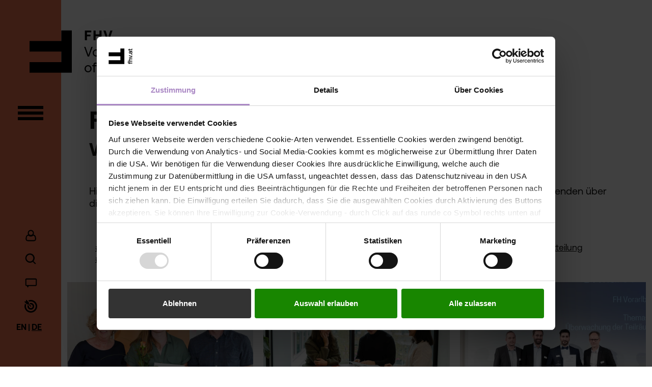

--- FILE ---
content_type: text/html; charset=UTF-8
request_url: https://www.fhv.at/magazin
body_size: 73898
content:







<!DOCTYPE html>
<html lang="de">
    <head>
        <meta charset="UTF-8">
        <meta http-equiv="X-UA-Compatible" content="IE=edge">
        <meta name="viewport" content="width=device-width, initial-scale=1">
        <link rel="icon" href="/assets/images/favicon.ico" type="image/x-icon"/>

                    <link rel="stylesheet" href="/build/229.fae40341.css"><link rel="stylesheet" href="/build/app.08408cf2.css">
        
                            
                                                                                                
        
        
                    <title>News aus unserer Hochschule | FHV</title>
            <meta name="description" content="Die neuesten Nachrichten aus der FHV: Updates, aktuelle Ereignisse, Forschungsergebnisse und Campus-Aktivitäten ▷ Bleib auf dem Laufenden!" />
<meta name="keywords" content="Campus-Aktivitäten,  Studentenprojekte, Fakultätsnachrichten, Hochschulnachrichten, Universitätsnews, Campus-News, Aktuelle Ereignisse, Hochschulupdates, Magazinbeiträge" />
<meta name="og:site_name" content="FHV" />

            

                                            <link rel="alternate" href="https://www.fhv.at/en/magazine" hreflang="x-default" />
                                <link rel="alternate" hreflang="en" href="https://www.fhv.at/en/magazine" />
                                            <link rel="alternate" hreflang="de" href="https://www.fhv.at/magazin" />
            
                            <link rel="canonical" href="https://www.fhv.at/magazin" />
            
                    
                            <script id="Cookiebot" src="https://consent.cookiebot.com/uc.js" data-cbid="5f13efc4-53eb-43ef-afc3-31667ee84fe0" data-blockingmode="auto" type="text/javascript"></script>
        
                            
                
                




                                    
            
                                    

    

            
                
    
    
            <!-- Google Tag Manager -->
<script>(function(w,d,s,l,i){w[l]=w[l]||[];w[l].push({'gtm.start':new Date().getTime(),event:'gtm.js'});var f=d.getElementsByTagName(s)[0],j=d.createElement(s),dl=l!='dataLayer'?'&l='+l:'';j.async=true;j.src='https://sstr.fhv.at/vtpirjvp.js?id='+i+dl;f.parentNode.insertBefore(j,f);})(window,document,'script','dataLayer','GTM-WLWQ96');</script>
<!-- End Google Tag Manager -->
    
    
    
    

                
                            
                    


    </head>

    <body class="document-10 femode ">
        <div id="app">
            <div class="skip-links">
                <a href="#content" class="skip-link go-to-content-element">Zum Inhalt</a>
                <a href="#main-navigation" class="skip-link">Zur Hauptnavigation</a>
                <a href="#footer" class="skip-link">Zum Seitenfuß</a>
            </div>

                        <section id="sidebar" class="sidebar bg-ci-red">
                <sidebar locale="de" translations-json="{&quot;menu&quot;:&quot;Men\u00fc&quot;,&quot;close&quot;:&quot;Schlie\u00dfen&quot;}">
                    <template #main-navigation="{switchLevelUp, switchLevelDown, pageIdClicked, currentLevel, ulClass, navigationVisible}">
                        <div v-if="navigationVisible == 'login-navigation'">
                            <h2 class="sidebar-navigation__navi-login-headline">
                                Intern
                            </h2>
                            
                            <ul class="sidebar-navigation__navi-login">
    <li>
        <a id="pimcore-navigation-renderer-menu-2500" class=" main" href="https://inside.fhv.at/">Inside</a>
    </li>
    <li>
        <a id="pimcore-navigation-renderer-menu-2501" class=" main" href="https://a5.fhv.at/">A5-Portal</a>
    </li>
    <li>
        <a id="pimcore-navigation-renderer-menu-2502" class=" main" href="https://outlook.office.com/mail/">Webmail</a>
    </li>
    <li>
        <a id="pimcore-navigation-renderer-menu-2503" class=" main" href="https://ilias.fhv.at/">ILIAS</a>
    </li>
    <li>
        <a id="pimcore-navigation-renderer-menu-2504" class=" main" href="https://my.fhv.at/">MY FHV</a>
    </li>
    <li>
        <a id="pimcore-navigation-renderer-menu-2505" class=" main" href="https://community.fhv.at/">FHV Community</a>
    </li>
</ul>
                        </div>
                        <div v-else>
                                                            
    <div class="sidebar-navigation__navi-level1"
         :class="((pageIdClicked == 0 && currentLevel == 1) || (1 == 1 && pageIdClicked == 0) ? 'd-block' : 'd-none')">
        <div v-if="currentLevel > 1" class="sidebar-navigation__back">
            <button aria-label="Back" @click.prevent="switchLevelDown(0)">
                <svg aria-hidden="true" xmlns="http://www.w3.org/2000/svg" viewBox="0 0 30 19.3">
<!--    <title>Back</title>-->
    <path d="M4.3 0 15 10.7 25.7 0 30 4.3l-15 15-15-15L4.3 0Z"/>
</svg>

            </button>
        </div>
        <ul :class="ulClass" class="main">
            
                                        
                                                                <li class="headline">
                        <a href="/">
                            Home
                        </a>
                    </li>
                
                                                            
                                    <li>
                                                    <button @click.prevent="switchLevelUp(5)"
                               class="has-children level-1  main" data-parentid="0"
                               data-level="1">
                                Studium
                            </button>
                                                                        </li>

                                                            
                                    <li>
                                                    <button @click.prevent="switchLevelUp(6)"
                               class="has-children level-1  main" data-parentid="0"
                               data-level="1">
                                Forschung
                            </button>
                                                                        </li>

                                                            
                                    <li>
                                                    <button @click.prevent="switchLevelUp(7)"
                               class="has-children level-1  main" data-parentid="0"
                               data-level="1">
                                Weiterbilden
                            </button>
                                                                        </li>

                                                            
                                    <li>
                                                    <a href="/magazin" class="level-1  main active mainactive" role="button"
                               data-parentid="0" data-level="1">FHV Magazin</a>
                                                                        </li>

                                                            
                                    <li>
                                                    <button @click.prevent="switchLevelUp(860)"
                               class="has-children level-1  main" data-parentid="0"
                               data-level="1">
                                Infopoint
                            </button>
                                                                        </li>

                                                            
                                                            
                                                            
                                                            
                                                            
                                                            
                                                            
                                                            
                                                            
                                                            
                                                            
                                                            
                                    </ul>

                    </div>

                            
    <div class="sidebar-navigation__navi-level2"
         :class="((pageIdClicked == 5 && currentLevel == 2) || (2 == 1 && pageIdClicked == 0) ? 'd-block' : 'd-none')">
        <div v-if="currentLevel > 1" class="sidebar-navigation__back">
            <button aria-label="Back" @click.prevent="switchLevelDown(0)">
                <svg aria-hidden="true" xmlns="http://www.w3.org/2000/svg" viewBox="0 0 30 19.3">
<!--    <title>Back</title>-->
    <path d="M4.3 0 15 10.7 25.7 0 30 4.3l-15 15-15-15L4.3 0Z"/>
</svg>

            </button>
        </div>
        <ul :class="ulClass" class="sidebar-navigation-links">
            
            
                                                                <li class="headline">
                        <a href="https://www.fhv.at/studium">
                            Studium
                        </a>
                    </li>
                
                                    <li>
                                                    <a href="/studium" class="level-2 " role="button"
                               data-parentid="5" data-level="2">Studieren im Überblick</a>
                                                                        </li>

                                                            
                                    <li>
                                                    <button @click.prevent="switchLevelUp(1608)"
                               class="has-children level-2 " data-parentid="5"
                               data-level="2">
                                Technik
                            </button>
                                                                        </li>

                                                            
                                    <li>
                                                    <button @click.prevent="switchLevelUp(1603)"
                               class="has-children level-2 " data-parentid="5"
                               data-level="2">
                                Wirtschaft
                            </button>
                                                                        </li>

                                                            
                                    <li>
                                                    <button @click.prevent="switchLevelUp(1609)"
                               class="has-children level-2 " data-parentid="5"
                               data-level="2">
                                Gestaltung
                            </button>
                                                                        </li>

                                                            
                                    <li>
                                                    <button @click.prevent="switchLevelUp(1607)"
                               class="has-children level-2 " data-parentid="5"
                               data-level="2">
                                Soziales und Gesundheit
                            </button>
                                                                        </li>

                                                            
                                    <li>
                                                    <button @click.prevent="switchLevelUp(314)"
                               class="has-children level-2 " data-parentid="5"
                               data-level="2">
                                Doktoratsprogramm
                            </button>
                                                                        </li>

                                                            
                                    <li>
                                                    <button @click.prevent="switchLevelUp(818)"
                               class="has-children level-2 " data-parentid="5"
                               data-level="2">
                                Infos zur Bewerbung an der FHV
                            </button>
                                                                        </li>

                                                            
                                    <li>
                                                    <a href="/studium/kontextstudium" class="level-2 " role="button"
                               data-parentid="5" data-level="2">Kontextstudium</a>
                                                                        </li>

                                                            
                                                            
                                                            
                                                            
                                    </ul>

                                        
                                    </div>

                            
    <div class="sidebar-navigation__navi-level3"
         :class="((pageIdClicked == 1608 && currentLevel == 3) || (3 == 1 && pageIdClicked == 0) ? 'd-block' : 'd-none')">
        <div v-if="currentLevel > 1" class="sidebar-navigation__back">
            <button aria-label="Back" @click.prevent="switchLevelDown(5)">
                <svg aria-hidden="true" xmlns="http://www.w3.org/2000/svg" viewBox="0 0 30 19.3">
<!--    <title>Back</title>-->
    <path d="M4.3 0 15 10.7 25.7 0 30 4.3l-15 15-15-15L4.3 0Z"/>
</svg>

            </button>
        </div>
        <ul :class="ulClass" class="sidebar-navigation-links">
            
            
                                                                <li class="headline">
                        <a href="https://www.fhv.at/studium/technik">
                            Technik
                        </a>
                    </li>
                
                                    <li>
                                                    <a href="/studium/technik/elektronik-und-informationstechnologie-dual-bsc" class="level-3 " role="button"
                               data-parentid="1608" data-level="3">Bachelor Elektronik und Informationstechnologie Dual</a>
                                                                        </li>

                                                            
                                    <li>
                                                    <a href="/studium/technik/informatik-bsc" class="level-3 " role="button"
                               data-parentid="1608" data-level="3">Bachelor Informatik - Software and Information Engineering (VZ)</a>
                                                                        </li>

                                                            
                                    <li>
                                                    <a href="/studium/technik/informatik-digital-innovation-bsc" class="level-3 " role="button"
                               data-parentid="1608" data-level="3">Bachelor Informatik - Digital Innovation (BB)</a>
                                                                        </li>

                                                            
                                    <li>
                                                    <a href="/studium/technik/mechatronik-vollzeit-bsc" class="level-3 " role="button"
                               data-parentid="1608" data-level="3">Bachelor Mechatronik (VZ)</a>
                                                                        </li>

                                                            
                                    <li>
                                                    <a href="/studium/technik/mechatronik-berufsbegleitend-bsc" class="level-3 " role="button"
                               data-parentid="1608" data-level="3">Bachelor Mechatronik (BB)</a>
                                                                        </li>

                                                            
                                    <li>
                                                    <a href="/studium/technik/umwelt-und-technik-bsc" class="level-3 " role="button"
                               data-parentid="1608" data-level="3">Bachelor Umwelt und Technik (VZ) - Auslaufend</a>
                                                                        </li>

                                                            
                                    <li>
                                                    <a href="/studium/technik/wirtschaftsingenieurwesen-berufsbegleitend-bsc" class="level-3 " role="button"
                               data-parentid="1608" data-level="3">Bachelor Wirtschaftsingenieurwesen (BB)</a>
                                                                        </li>

                                                            
                                    <li>
                                                    <a href="/studium/technik/informatik-msc" class="level-3 " role="button"
                               data-parentid="1608" data-level="3">Master Informatik (VZ)</a>
                                                                        </li>

                                                            
                                    <li>
                                                    <a href="/studium/technik/mechatronics-msc" class="level-3 " role="button"
                               data-parentid="1608" data-level="3">Master Mechatronics (VZ)</a>
                                                                        </li>

                                                            
                                    <li>
                                                    <a href="/studium/technik/nachhaltige-energiesysteme" class="level-3 " role="button"
                               data-parentid="1608" data-level="3">Master Nachhaltige Energiesysteme (BB)</a>
                                                                        </li>

                                                            
                                    <li>
                                                    <a href="/studium/technik/wirtschaftsinformatik-digital-transformation-msc" class="level-3 " role="button"
                               data-parentid="1608" data-level="3">Master Wirtschaftsinformatik - Digital Transformation (BB)</a>
                                                                        </li>

                                    </ul>

                                        
                                    </div>

    
    
                        
    <div class="sidebar-navigation__navi-level3"
         :class="((pageIdClicked == 1603 && currentLevel == 3) || (3 == 1 && pageIdClicked == 0) ? 'd-block' : 'd-none')">
        <div v-if="currentLevel > 1" class="sidebar-navigation__back">
            <button aria-label="Back" @click.prevent="switchLevelDown(5)">
                <svg aria-hidden="true" xmlns="http://www.w3.org/2000/svg" viewBox="0 0 30 19.3">
<!--    <title>Back</title>-->
    <path d="M4.3 0 15 10.7 25.7 0 30 4.3l-15 15-15-15L4.3 0Z"/>
</svg>

            </button>
        </div>
        <ul :class="ulClass" class="sidebar-navigation-links">
            
            
                                                                <li class="headline">
                        <a href="https://www.fhv.at/studium/wirtschaft">
                            Wirtschaft
                        </a>
                    </li>
                
                                    <li>
                                                    <a href="/studium/wirtschaft/internationale-betriebswirtschaft-vollzeit-ba" class="level-3 " role="button"
                               data-parentid="1603" data-level="3">Bachelor Internationale Betriebswirtschaft (VZ)</a>
                                                                        </li>

                                                            
                                    <li>
                                                    <a href="/studium/wirtschaft/internationale-betriebswirtschaft-berufsbegleitend-ba" class="level-3 " role="button"
                               data-parentid="1603" data-level="3">Bachelor Internationale Betriebswirtschaft (BB)</a>
                                                                        </li>

                                                            
                                    <li>
                                                    <a href="/studium/wirtschaft/accounting-controlling-finance-ma" class="level-3 " role="button"
                               data-parentid="1603" data-level="3">Master Internationale Betriebswirtschaft | Vertiefung: Accounting,  Controlling &amp; Finance (BB)</a>
                                                                        </li>

                                                            
                                    <li>
                                                    <a href="/studium/wirtschaft/marketing-sales-innovation" class="level-3 " role="button"
                               data-parentid="1603" data-level="3">Master Internationale Betriebswirtschaft | Vertiefung: Marketing, Sales &amp; Innovation (BB)</a>
                                                                        </li>

                                                            
                                    <li>
                                                    <a href="/studium/wirtschaft/people-organisation-transformation" class="level-3 " role="button"
                               data-parentid="1603" data-level="3">Master Internationale Betriebswirtschaft | Vertiefung: People, Organisation &amp; Transformation (BB)</a>
                                                                        </li>

                                                            
                                    <li>
                                                    <a href="/studium/wirtschaft/international-management-and-leadership-ma-iml" class="level-3 " role="button"
                               data-parentid="1603" data-level="3">Master International Management &amp; Leadership (BB)</a>
                                                                        </li>

                                                            
                                                            
                                                            
                                                            
                                                            
                                    </ul>

                                        
                                    </div>

    
    
                        
    <div class="sidebar-navigation__navi-level3"
         :class="((pageIdClicked == 1609 && currentLevel == 3) || (3 == 1 && pageIdClicked == 0) ? 'd-block' : 'd-none')">
        <div v-if="currentLevel > 1" class="sidebar-navigation__back">
            <button aria-label="Back" @click.prevent="switchLevelDown(5)">
                <svg aria-hidden="true" xmlns="http://www.w3.org/2000/svg" viewBox="0 0 30 19.3">
<!--    <title>Back</title>-->
    <path d="M4.3 0 15 10.7 25.7 0 30 4.3l-15 15-15-15L4.3 0Z"/>
</svg>

            </button>
        </div>
        <ul :class="ulClass" class="sidebar-navigation-links">
            
            
                                                                <li class="headline">
                        <a href="https://www.fhv.at/studium/gestaltung">
                            Gestaltung
                        </a>
                    </li>
                
                                    <li>
                                                    <a href="/studium/gestaltung/intermedia-ba" class="level-3 " role="button"
                               data-parentid="1609" data-level="3">Bachelor InterMedia (VZ)</a>
                                                                        </li>

                                                            
                                    <li>
                                                    <a href="/studium/gestaltung/design-und-creative-leadership-ma" class="level-3 " role="button"
                               data-parentid="1609" data-level="3">Master Design und Creative Leadership (BB)</a>
                                                                        </li>

                                                            
                                    </ul>

                                        
                                    </div>

    
    
                        
    <div class="sidebar-navigation__navi-level3"
         :class="((pageIdClicked == 1607 && currentLevel == 3) || (3 == 1 && pageIdClicked == 0) ? 'd-block' : 'd-none')">
        <div v-if="currentLevel > 1" class="sidebar-navigation__back">
            <button aria-label="Back" @click.prevent="switchLevelDown(5)">
                <svg aria-hidden="true" xmlns="http://www.w3.org/2000/svg" viewBox="0 0 30 19.3">
<!--    <title>Back</title>-->
    <path d="M4.3 0 15 10.7 25.7 0 30 4.3l-15 15-15-15L4.3 0Z"/>
</svg>

            </button>
        </div>
        <ul :class="ulClass" class="sidebar-navigation-links">
            
            
                                                                <li class="headline">
                        <a href="https://www.fhv.at/studium/soziales">
                            Soziales und Gesundheit
                        </a>
                    </li>
                
                                    <li>
                                                    <a href="/studium/soziales/gesundheits-und-krankenpflege-bsc" class="level-3 " role="button"
                               data-parentid="1607" data-level="3">Bachelor Gesundheits- und Krankenpflege (VZ)</a>
                                                                        </li>

                                                            
                                    <li>
                                                    <button @click.prevent="switchLevelUp(273)"
                               class="has-children level-3 " data-parentid="1607"
                               data-level="3">
                                Bachelor Gesundheits- und Krankenpflege (VBB) - Auslaufend
                            </button>
                                                                        </li>

                                                            
                                    <li>
                                                    <a href="/studium/soziales/gesundheits-und-krankenpflege-upgrade" class="level-3 " role="button"
                               data-parentid="1607" data-level="3">Bachelor Gesundheits- und Krankenpflege Upgrade</a>
                                                                        </li>

                                                            
                                    <li>
                                                    <a href="/studium/soziales/soziale-arbeit-vollzeit-ba" class="level-3 " role="button"
                               data-parentid="1607" data-level="3">Bachelor Soziale Arbeit (VZ)</a>
                                                                        </li>

                                                            
                                    <li>
                                                    <a href="/studium/soziales/soziale-arbeit-berufsbegleitend-ba" class="level-3 " role="button"
                               data-parentid="1607" data-level="3">Bachelor Soziale Arbeit (VBB)</a>
                                                                        </li>

                                                            
                                    <li>
                                                    <a href="/studium/soziales/soziale-arbeit-ma" class="level-3 " role="button"
                               data-parentid="1607" data-level="3">Master Soziale Arbeit (BB)</a>
                                                                        </li>

                                                            
                                                            
                                                            
                                                            
                                                            
                                    </ul>

                                        
                                    </div>

                            
    <div class="sidebar-navigation__navi-level4"
         :class="((pageIdClicked == 273 && currentLevel == 4) || (4 == 1 && pageIdClicked == 0) ? 'd-block' : 'd-none')">
        <div v-if="currentLevel > 1" class="sidebar-navigation__back">
            <button aria-label="Back" @click.prevent="switchLevelDown(1607)">
                <svg aria-hidden="true" xmlns="http://www.w3.org/2000/svg" viewBox="0 0 30 19.3">
<!--    <title>Back</title>-->
    <path d="M4.3 0 15 10.7 25.7 0 30 4.3l-15 15-15-15L4.3 0Z"/>
</svg>

            </button>
        </div>
        <ul :class="ulClass" class="sidebar-navigation-links">
            
            
                                                                <li class="headline">
                        <a href="https://www.fhv.at/studium/soziales/gesundheits-und-krankenpflege-berufsbegleitend-bsc">
                            Bachelor Gesundheits- und Krankenpflege (VBB) - Auslaufend
                        </a>
                    </li>
                
                                    <li>
                                                    <a href="/studium/soziales/gesundheits-und-krankenpflege-berufsbegleitend-bsc" class="level-4 " role="button"
                               data-parentid="273" data-level="4">Übersicht</a>
                                                                        </li>

                                                            
                                    <li>
                                                    <a href="/studium/soziales/gesundheits-und-krankenpflege-berufsbegleitend-bsc/studieninhalte" class="level-4 " role="button"
                               data-parentid="273" data-level="4">Studieninhalte</a>
                                                                        </li>

                                                            
                                                            
                                                            
                                                            
                                    </ul>

                                        
                                    </div>

    
    
            
    
                        
    <div class="sidebar-navigation__navi-level3"
         :class="((pageIdClicked == 314 && currentLevel == 3) || (3 == 1 && pageIdClicked == 0) ? 'd-block' : 'd-none')">
        <div v-if="currentLevel > 1" class="sidebar-navigation__back">
            <button aria-label="Back" @click.prevent="switchLevelDown(5)">
                <svg aria-hidden="true" xmlns="http://www.w3.org/2000/svg" viewBox="0 0 30 19.3">
<!--    <title>Back</title>-->
    <path d="M4.3 0 15 10.7 25.7 0 30 4.3l-15 15-15-15L4.3 0Z"/>
</svg>

            </button>
        </div>
        <ul :class="ulClass" class="sidebar-navigation-links">
            
            
                                                                <li class="headline">
                        <a href="https://www.fhv.at/studium/doktorat">
                            Doktoratsprogramm
                        </a>
                    </li>
                
                                    <li>
                                                    <a href="/studium/doktorat" class="level-3 " role="button"
                               data-parentid="314" data-level="3">Übersicht</a>
                                                                        </li>

                                                            
                                    <li>
                                                    <a href="/studium/doktorat/zugangsvoraussetzungen" class="level-3 " role="button"
                               data-parentid="314" data-level="3">Zugangsvoraussetzungen</a>
                                                                        </li>

                                    </ul>

                                        
                                    </div>

    
    
                        
    <div class="sidebar-navigation__navi-level3"
         :class="((pageIdClicked == 818 && currentLevel == 3) || (3 == 1 && pageIdClicked == 0) ? 'd-block' : 'd-none')">
        <div v-if="currentLevel > 1" class="sidebar-navigation__back">
            <button aria-label="Back" @click.prevent="switchLevelDown(5)">
                <svg aria-hidden="true" xmlns="http://www.w3.org/2000/svg" viewBox="0 0 30 19.3">
<!--    <title>Back</title>-->
    <path d="M4.3 0 15 10.7 25.7 0 30 4.3l-15 15-15-15L4.3 0Z"/>
</svg>

            </button>
        </div>
        <ul :class="ulClass" class="sidebar-navigation-links">
            
            
                                                                <li class="headline">
                        <a href="https://www.fhv.at/studium/infos-zur-bewerbung">
                            Infos zur Bewerbung an der FHV
                        </a>
                    </li>
                
                                    <li>
                                                    <a href="https://bewerbung.fhv.at/de/" class="level-3 " role="button"
                               data-parentid="818" data-level="3">Zur Bewerbung</a>
                                                                        </li>

                                                            
                                    <li>
                                                    <a href="/studium/infos-zur-bewerbung/bewerbungsfristen" class="level-3 " role="button"
                               data-parentid="818" data-level="3">Bewerbungsfristen</a>
                                                                        </li>

                                                            
                                    <li>
                                                    <a href="/studium/infos-zur-bewerbung/zulassungsvoraussetzungen" class="level-3 " role="button"
                               data-parentid="818" data-level="3">Zugangsvoraussetzungen</a>
                                                                        </li>

                                                            
                                    <li>
                                                    <a href="/infopoint/dein-weg-zum-studium-ohne-matura" class="level-3 " role="button"
                               data-parentid="818" data-level="3">Studium ohne Matura</a>
                                                                        </li>

                                    </ul>

                                        
                                    </div>

    
    
            
    
                        
    <div class="sidebar-navigation__navi-level2"
         :class="((pageIdClicked == 6 && currentLevel == 2) || (2 == 1 && pageIdClicked == 0) ? 'd-block' : 'd-none')">
        <div v-if="currentLevel > 1" class="sidebar-navigation__back">
            <button aria-label="Back" @click.prevent="switchLevelDown(0)">
                <svg aria-hidden="true" xmlns="http://www.w3.org/2000/svg" viewBox="0 0 30 19.3">
<!--    <title>Back</title>-->
    <path d="M4.3 0 15 10.7 25.7 0 30 4.3l-15 15-15-15L4.3 0Z"/>
</svg>

            </button>
        </div>
        <ul :class="ulClass" class="sidebar-navigation-links">
            
            
                                                                <li class="headline">
                        <a href="https://www.fhv.at/forschung">
                            Forschung
                        </a>
                    </li>
                
                                    <li>
                                                    <a href="/forschung/business-informatics" class="level-2 " role="button"
                               data-parentid="6" data-level="2">Business Informatics</a>
                                                                        </li>

                                                            
                                    <li>
                                                    <a href="/forschung/digital-business-transformation" class="level-2 " role="button"
                               data-parentid="6" data-level="2">Digital Business Transformation</a>
                                                                        </li>

                                                            
                                    <li>
                                                    <a href="/forschung/empirische-sozialwissenschaften" class="level-2 " role="button"
                               data-parentid="6" data-level="2">Empirische Sozialwissenschaften</a>
                                                                        </li>

                                                            
                                    <li>
                                                    <a href="/forschung/energie" class="level-2 " role="button"
                               data-parentid="6" data-level="2">Energie</a>
                                                                        </li>

                                                            
                                    <li>
                                                    <a href="/forschung/human-centred-technologies" class="level-2 " role="button"
                               data-parentid="6" data-level="2">Human-Centred Technologies</a>
                                                                        </li>

                                                            
                                    <li>
                                                    <a href="/forschung/mikrotechnik" class="level-2 " role="button"
                               data-parentid="6" data-level="2">Mikrotechnik</a>
                                                                        </li>

                                                            
                                    <li>
                                                    <a href="/forschung/smart-engineering-technologies" class="level-2 " role="button"
                               data-parentid="6" data-level="2">Smart Engineering Technologies</a>
                                                                        </li>

                                                            
                                                            
                                                            
                                                            
                                    <li>
                                                    <a href="/forschung/forschungsnews" class="level-2 " role="button"
                               data-parentid="6" data-level="2">Forschungsnews</a>
                                                                        </li>

                                                            
                                    </ul>

                                        
                                    </div>

    
    
                        
    <div class="sidebar-navigation__navi-level2"
         :class="((pageIdClicked == 7 && currentLevel == 2) || (2 == 1 && pageIdClicked == 0) ? 'd-block' : 'd-none')">
        <div v-if="currentLevel > 1" class="sidebar-navigation__back">
            <button aria-label="Back" @click.prevent="switchLevelDown(0)">
                <svg aria-hidden="true" xmlns="http://www.w3.org/2000/svg" viewBox="0 0 30 19.3">
<!--    <title>Back</title>-->
    <path d="M4.3 0 15 10.7 25.7 0 30 4.3l-15 15-15-15L4.3 0Z"/>
</svg>

            </button>
        </div>
        <ul :class="ulClass" class="sidebar-navigation-links">
            
            
                                                                <li class="headline">
                        <a href="https://www.fhv.at/weiterbildung">
                            Weiterbilden
                        </a>
                    </li>
                
                                    <li>
                                                    <a href="https://www.schlosshofen.at/" class="level-2 " role="button"
                               data-parentid="7" data-level="2">Schloss Hofen</a>
                                                                        </li>

                                                            
                                                            
                                                            
                                                            
                                                            
                                    </ul>

                                        
                                    </div>

    
    
                        
    <div class="sidebar-navigation__navi-level2"
         :class="((pageIdClicked == 860 && currentLevel == 2) || (2 == 1 && pageIdClicked == 0) ? 'd-block' : 'd-none')">
        <div v-if="currentLevel > 1" class="sidebar-navigation__back">
            <button aria-label="Back" @click.prevent="switchLevelDown(0)">
                <svg aria-hidden="true" xmlns="http://www.w3.org/2000/svg" viewBox="0 0 30 19.3">
<!--    <title>Back</title>-->
    <path d="M4.3 0 15 10.7 25.7 0 30 4.3l-15 15-15-15L4.3 0Z"/>
</svg>

            </button>
        </div>
        <ul :class="ulClass" class="sidebar-navigation-links">
            
            
                                                                <li class="headline">
                        <a href="https://www.fhv.at/infopoint">
                            Infopoint
                        </a>
                    </li>
                
                                    <li>
                                                    <button @click.prevent="switchLevelUp(616)"
                               class="has-children level-2 " data-parentid="860"
                               data-level="2">
                                Studienfinder
                            </button>
                                                                        </li>

                                                            
                                    <li>
                                                    <button @click.prevent="switchLevelUp(1855)"
                               class="has-children level-2 " data-parentid="860"
                               data-level="2">
                                Rund ums Studium
                            </button>
                                                                        </li>

                                                            
                                    <li>
                                                    <button @click.prevent="switchLevelUp(617)"
                               class="has-children level-2 " data-parentid="860"
                               data-level="2">
                                Berufsbegleitend studieren
                            </button>
                                                                        </li>

                                                            
                                    <li>
                                                    <button @click.prevent="switchLevelUp(622)"
                               class="has-children level-2 " data-parentid="860"
                               data-level="2">
                                Dein Weg zum Studium ohne Matura
                            </button>
                                                                        </li>

                                                            
                                    <li>
                                                    <button @click.prevent="switchLevelUp(629)"
                               class="has-children level-2 " data-parentid="860"
                               data-level="2">
                                Leben in Vorarlberg
                            </button>
                                                                        </li>

                                                            
                                    <li>
                                                    <button @click.prevent="switchLevelUp(726)"
                               class="has-children level-2 " data-parentid="860"
                               data-level="2">
                                Akademische Zusatzangebote
                            </button>
                                                                        </li>

                                                            
                                    <li>
                                                    <button @click.prevent="switchLevelUp(738)"
                               class="has-children level-2 " data-parentid="860"
                               data-level="2">
                                Individuelle Unterstützung
                            </button>
                                                                        </li>

                                    </ul>

                                        
                                    </div>

                            
    <div class="sidebar-navigation__navi-level3"
         :class="((pageIdClicked == 616 && currentLevel == 3) || (3 == 1 && pageIdClicked == 0) ? 'd-block' : 'd-none')">
        <div v-if="currentLevel > 1" class="sidebar-navigation__back">
            <button aria-label="Back" @click.prevent="switchLevelDown(860)">
                <svg aria-hidden="true" xmlns="http://www.w3.org/2000/svg" viewBox="0 0 30 19.3">
<!--    <title>Back</title>-->
    <path d="M4.3 0 15 10.7 25.7 0 30 4.3l-15 15-15-15L4.3 0Z"/>
</svg>

            </button>
        </div>
        <ul :class="ulClass" class="sidebar-navigation-links">
            
            
                                                                <li class="headline">
                        <a href="https://www.fhv.at/infopoint/studienfinder">
                            Studienfinder
                        </a>
                    </li>
                
                                    <li>
                                                    <a href="/infopoint/studienfinder/uebersicht-bachelor" class="level-3 " role="button"
                               data-parentid="616" data-level="3">Übersicht Bachelorstudiengänge</a>
                                                                        </li>

                                                            
                                    <li>
                                                    <a href="/infopoint/studienfinder/uebersicht-master" class="level-3 " role="button"
                               data-parentid="616" data-level="3">Übersicht Masterstudiengänge</a>
                                                                        </li>

                                    </ul>

                                        
                                    </div>

    
    
                        
    <div class="sidebar-navigation__navi-level3"
         :class="((pageIdClicked == 1855 && currentLevel == 3) || (3 == 1 && pageIdClicked == 0) ? 'd-block' : 'd-none')">
        <div v-if="currentLevel > 1" class="sidebar-navigation__back">
            <button aria-label="Back" @click.prevent="switchLevelDown(860)">
                <svg aria-hidden="true" xmlns="http://www.w3.org/2000/svg" viewBox="0 0 30 19.3">
<!--    <title>Back</title>-->
    <path d="M4.3 0 15 10.7 25.7 0 30 4.3l-15 15-15-15L4.3 0Z"/>
</svg>

            </button>
        </div>
        <ul :class="ulClass" class="sidebar-navigation-links">
            
            
                                                                <li class="headline">
                        <a href="https://www.fhv.at/infopoint/rund-ums-studium">
                            Rund ums Studium
                        </a>
                    </li>
                
                                    <li>
                                                    <a href="/infopoint/rund-ums-studium" class="level-3 " role="button"
                               data-parentid="1855" data-level="3">Übersicht</a>
                                                                        </li>

                                                            
                                    <li>
                                                    <a href="/infopoint/rund-ums-studium/akademischer-kalender" class="level-3 " role="button"
                               data-parentid="1855" data-level="3">Akademischer Kalender</a>
                                                                        </li>

                                                            
                                    <li>
                                                    <a href="/infopoint/rund-ums-studium/anerkennung-von-credits-durch-mobilitaet-und-frueheren-studienleistungen" class="level-3 " role="button"
                               data-parentid="1855" data-level="3">Anerkennung von Credits</a>
                                                                        </li>

                                                            
                                    <li>
                                                    <a href="/infopoint/rund-ums-studium/ects-creditzuweisung" class="level-3 " role="button"
                               data-parentid="1855" data-level="3">ECTS Creditzuweisung</a>
                                                                        </li>

                                                            
                                    <li>
                                                    <a href="/infopoint/rund-ums-studium/pruefungsordnung-und-notensystem" class="level-3 " role="button"
                               data-parentid="1855" data-level="3">Prüfungsordnung und Notensystem</a>
                                                                        </li>

                                                            
                                    <li>
                                                    <a href="/infopoint/rund-ums-studium/diploma-supplement" class="level-3 " role="button"
                               data-parentid="1855" data-level="3">Diploma Supplement</a>
                                                                        </li>

                                                            
                                    <li>
                                                    <a href="/fh/international-studieren/studieren-weltweit-outgoings" class="level-3 " role="button"
                               data-parentid="1855" data-level="3">Kombiniere dein Studium mit Auslandserfahrung</a>
                                                                        </li>

                                                            
                                    <li>
                                                    <a href="/studium/allgemeine-informationen/oeh-beitrag-und-studiengebuehren" class="level-3 " role="button"
                               data-parentid="1855" data-level="3">Studiengebühren und ÖH-Beitrag</a>
                                                                        </li>

                                    </ul>

                                        
                                    </div>

    
    
                        
    <div class="sidebar-navigation__navi-level3"
         :class="((pageIdClicked == 617 && currentLevel == 3) || (3 == 1 && pageIdClicked == 0) ? 'd-block' : 'd-none')">
        <div v-if="currentLevel > 1" class="sidebar-navigation__back">
            <button aria-label="Back" @click.prevent="switchLevelDown(860)">
                <svg aria-hidden="true" xmlns="http://www.w3.org/2000/svg" viewBox="0 0 30 19.3">
<!--    <title>Back</title>-->
    <path d="M4.3 0 15 10.7 25.7 0 30 4.3l-15 15-15-15L4.3 0Z"/>
</svg>

            </button>
        </div>
        <ul :class="ulClass" class="sidebar-navigation-links">
            
            
                                                                <li class="headline">
                        <a href="https://www.fhv.at/infopoint/berufsbegleitend-studieren">
                            Berufsbegleitend studieren
                        </a>
                    </li>
                
                                    <li>
                                                    <a href="https://www.fhv.at/infopoint/studienfinder?c1=app.course.faculty.part_time%7Capp.course.faculty.extended_part_time" class="level-3 " role="button"
                               data-parentid="617" data-level="3">Unsere berufsbegleitenden / dualen Studiengänge</a>
                                                                        </li>

                                    </ul>

                                        
                                    </div>

    
    
                        
    <div class="sidebar-navigation__navi-level3"
         :class="((pageIdClicked == 622 && currentLevel == 3) || (3 == 1 && pageIdClicked == 0) ? 'd-block' : 'd-none')">
        <div v-if="currentLevel > 1" class="sidebar-navigation__back">
            <button aria-label="Back" @click.prevent="switchLevelDown(860)">
                <svg aria-hidden="true" xmlns="http://www.w3.org/2000/svg" viewBox="0 0 30 19.3">
<!--    <title>Back</title>-->
    <path d="M4.3 0 15 10.7 25.7 0 30 4.3l-15 15-15-15L4.3 0Z"/>
</svg>

            </button>
        </div>
        <ul :class="ulClass" class="sidebar-navigation-links">
            
            
                                                                <li class="headline">
                        <a href="https://www.fhv.at/infopoint/dein-weg-zum-studium-ohne-matura">
                            Dein Weg zum Studium ohne Matura
                        </a>
                    </li>
                
                                    <li>
                                                    <a href="/infopoint/dein-weg-zum-studium-ohne-matura" class="level-3 " role="button"
                               data-parentid="622" data-level="3">Übersicht</a>
                                                                        </li>

                                                            
                                                            
                                                            
                                                            
                                                            
                                                            
                                    <li>
                                                    <a href="/infopoint/dein-weg-zum-studium-ohne-matura/termine" class="level-3 " role="button"
                               data-parentid="622" data-level="3">Termine</a>
                                                                        </li>

                                                            
                                                            
                                                            
                                    <li>
                                                    <a href="/infopoint/dein-weg-zum-studium-ohne-matura/faq" class="level-3 " role="button"
                               data-parentid="622" data-level="3">FAQ</a>
                                                                        </li>

                                    </ul>

                                        
                                    </div>

    
    
                        
    <div class="sidebar-navigation__navi-level3"
         :class="((pageIdClicked == 629 && currentLevel == 3) || (3 == 1 && pageIdClicked == 0) ? 'd-block' : 'd-none')">
        <div v-if="currentLevel > 1" class="sidebar-navigation__back">
            <button aria-label="Back" @click.prevent="switchLevelDown(860)">
                <svg aria-hidden="true" xmlns="http://www.w3.org/2000/svg" viewBox="0 0 30 19.3">
<!--    <title>Back</title>-->
    <path d="M4.3 0 15 10.7 25.7 0 30 4.3l-15 15-15-15L4.3 0Z"/>
</svg>

            </button>
        </div>
        <ul :class="ulClass" class="sidebar-navigation-links">
            
            
                                                                <li class="headline">
                        <a href="https://www.fhv.at/infopoint/praktische-informationen-zum-leben-in-vorarlberg">
                            Leben in Vorarlberg
                        </a>
                    </li>
                
                                    <li>
                                                    <button @click.prevent="switchLevelUp(1308)"
                               class="has-children level-3 " data-parentid="629"
                               data-level="3">
                                Einreise und Aufenthaltsbestimmungen
                            </button>
                                                                        </li>

                                                            
                                    <li>
                                                    <a href="/infopoint/praktische-informationen-zum-leben-in-vorarlberg/lebenshaltungskosten" class="level-3 " role="button"
                               data-parentid="629" data-level="3">Lebenshaltungskosten</a>
                                                                        </li>

                                                            
                                    <li>
                                                    <a href="/infopoint/praktische-informationen-zum-leben-in-vorarlberg/versicherungen-medizinische-versorgung" class="level-3 " role="button"
                               data-parentid="629" data-level="3">Versicherungen / Medizinische Versorgung</a>
                                                                        </li>

                                                            
                                    <li>
                                                    <button @click.prevent="switchLevelUp(1425)"
                               class="has-children level-3 " data-parentid="629"
                               data-level="3">
                                Unterkunft
                            </button>
                                                                        </li>

                                                            
                                    <li>
                                                    <button @click.prevent="switchLevelUp(752)"
                               class="has-children level-3 " data-parentid="629"
                               data-level="3">
                                Stipendien und Förderungen
                            </button>
                                                                        </li>

                                                            
                                    <li>
                                                    <a href="/fh/die-fhv/campus/mensa" class="level-3 " role="button"
                               data-parentid="629" data-level="3">Verpflegung an der FHV</a>
                                                                        </li>

                                    </ul>

                                        
                                    </div>

                            
    <div class="sidebar-navigation__navi-level4"
         :class="((pageIdClicked == 1308 && currentLevel == 4) || (4 == 1 && pageIdClicked == 0) ? 'd-block' : 'd-none')">
        <div v-if="currentLevel > 1" class="sidebar-navigation__back">
            <button aria-label="Back" @click.prevent="switchLevelDown(629)">
                <svg aria-hidden="true" xmlns="http://www.w3.org/2000/svg" viewBox="0 0 30 19.3">
<!--    <title>Back</title>-->
    <path d="M4.3 0 15 10.7 25.7 0 30 4.3l-15 15-15-15L4.3 0Z"/>
</svg>

            </button>
        </div>
        <ul :class="ulClass" class="sidebar-navigation-links">
            
            
                                                                <li class="headline">
                        <a href="https://www.fhv.at/infopoint/praktische-informationen-zum-leben-in-vorarlberg/einreise-und-aufenthaltsbestimmungen">
                            Einreise und Aufenthaltsbestimmungen
                        </a>
                    </li>
                
                                    <li>
                                                    <a href="/infopoint/praktische-informationen-zum-leben-in-vorarlberg/einreise-und-aufenthaltsbestimmungen/eu-ewr-oder-schweizer-staatsbuerger" class="level-4 " role="button"
                               data-parentid="1308" data-level="4">EU/EWR oder Schweizer Staatsbürger:innen</a>
                                                                        </li>

                                                            
                                    <li>
                                                    <a href="/infopoint/praktische-informationen-zum-leben-in-vorarlberg/einreise-und-aufenthaltsbestimmungen/drittstaatenangehoerige" class="level-4 " role="button"
                               data-parentid="1308" data-level="4">Drittstaatenangehörige</a>
                                                                        </li>

                                    </ul>

                                        
                                    </div>

    
    
                        
    <div class="sidebar-navigation__navi-level4"
         :class="((pageIdClicked == 1425 && currentLevel == 4) || (4 == 1 && pageIdClicked == 0) ? 'd-block' : 'd-none')">
        <div v-if="currentLevel > 1" class="sidebar-navigation__back">
            <button aria-label="Back" @click.prevent="switchLevelDown(629)">
                <svg aria-hidden="true" xmlns="http://www.w3.org/2000/svg" viewBox="0 0 30 19.3">
<!--    <title>Back</title>-->
    <path d="M4.3 0 15 10.7 25.7 0 30 4.3l-15 15-15-15L4.3 0Z"/>
</svg>

            </button>
        </div>
        <ul :class="ulClass" class="sidebar-navigation-links">
            
            
                                                                <li class="headline">
                        <a href="https://www.fhv.at/infopoint/praktische-informationen-zum-leben-in-vorarlberg/unterkunft">
                            Unterkunft
                        </a>
                    </li>
                
                                    <li>
                                                    <a href="https://www.laendleanzeiger.at/anzeigen/immobilienmarkt/vermietungen/vermietung-wohngemeinschaft/vorarlberg/dornbirn/" class="level-4 " role="button"
                               data-parentid="1425" data-level="4">Ländleanzeiger</a>
                                                                        </li>

                                                            
                                    <li>
                                                    <a href="https://www.wg-gesucht.de/" class="level-4 " role="button"
                               data-parentid="1425" data-level="4">WG Gesucht</a>
                                                                        </li>

                                                            
                                    <li>
                                                    <a href="https://www.immobilienscout24.at/" class="level-4 " role="button"
                               data-parentid="1425" data-level="4">Immobilienscout24</a>
                                                                        </li>

                                                            
                                    <li>
                                                    <a href="https://www.hometogo.at/gemeinde-dornbirn/" class="level-4 " role="button"
                               data-parentid="1425" data-level="4">HomeToGo</a>
                                                                        </li>

                                                            
                                    <li>
                                                    <a href="https://www.immowelt.at/suche/dornbirn/immobilien" class="level-4 " role="button"
                               data-parentid="1425" data-level="4">Immowelt</a>
                                                                        </li>

                                    </ul>

                                        
                                    </div>

    
    
                        
    <div class="sidebar-navigation__navi-level4"
         :class="((pageIdClicked == 752 && currentLevel == 4) || (4 == 1 && pageIdClicked == 0) ? 'd-block' : 'd-none')">
        <div v-if="currentLevel > 1" class="sidebar-navigation__back">
            <button aria-label="Back" @click.prevent="switchLevelDown(629)">
                <svg aria-hidden="true" xmlns="http://www.w3.org/2000/svg" viewBox="0 0 30 19.3">
<!--    <title>Back</title>-->
    <path d="M4.3 0 15 10.7 25.7 0 30 4.3l-15 15-15-15L4.3 0Z"/>
</svg>

            </button>
        </div>
        <ul :class="ulClass" class="sidebar-navigation-links">
            
            
                                                                <li class="headline">
                        <a href="https://www.fhv.at/infopoint/praktische-informationen-zum-leben-in-vorarlberg/stipendien-und-foerderungen">
                            Stipendien und Förderungen
                        </a>
                    </li>
                
                                    <li>
                                                    <a href="/infopoint/praktische-informationen-zum-leben-in-vorarlberg/stipendien-und-foerderungen/stipendien-fuer-studierende-der-fhv" class="level-4 " role="button"
                               data-parentid="752" data-level="4">Stipendien für Studierende der FHV</a>
                                                                        </li>

                                                            
                                    <li>
                                                    <a href="/infopoint/praktische-informationen-zum-leben-in-vorarlberg/stipendien-und-foerderungen/stipendien-fuer-auslandsaufenthalte-von-fhv-studierenden" class="level-4 " role="button"
                               data-parentid="752" data-level="4">Stipendien für Auslandsaufenthalte von FHV Studierenden</a>
                                                                        </li>

                                                            
                                    <li>
                                                    <a href="/infopoint/praktische-informationen-zum-leben-in-vorarlberg/stipendien-und-foerderungen/stipendien-fuer-austauschstudierende" class="level-4 " role="button"
                               data-parentid="752" data-level="4">Stipendien für Austauschstudierende</a>
                                                                        </li>

                                    </ul>

                                        
                                    </div>

    
    
            
    
                        
    <div class="sidebar-navigation__navi-level3"
         :class="((pageIdClicked == 726 && currentLevel == 3) || (3 == 1 && pageIdClicked == 0) ? 'd-block' : 'd-none')">
        <div v-if="currentLevel > 1" class="sidebar-navigation__back">
            <button aria-label="Back" @click.prevent="switchLevelDown(860)">
                <svg aria-hidden="true" xmlns="http://www.w3.org/2000/svg" viewBox="0 0 30 19.3">
<!--    <title>Back</title>-->
    <path d="M4.3 0 15 10.7 25.7 0 30 4.3l-15 15-15-15L4.3 0Z"/>
</svg>

            </button>
        </div>
        <ul :class="ulClass" class="sidebar-navigation-links">
            
            
                                                                <li class="headline">
                        <a href="https://www.fhv.at/infopoint/akademische-zusatzangebote">
                            Akademische Zusatzangebote
                        </a>
                    </li>
                
                                    <li>
                                                    <a href="/infopoint/akademische-zusatzangebote" class="level-3 " role="button"
                               data-parentid="726" data-level="3">Übersicht</a>
                                                                        </li>

                                                            
                                    <li>
                                                    <a href="/startupvorarlberg" class="level-3 " role="button"
                               data-parentid="726" data-level="3">Startup Vorarlberg @FHV</a>
                                                                        </li>

                                                            
                                    <li>
                                                    <a href="/fh/bibliothek/schreibzentrum" class="level-3 " role="button"
                               data-parentid="726" data-level="3">Schreibzentrum</a>
                                                                        </li>

                                                            
                                    <li>
                                                    <a href="/infopoint/akademische-zusatzangebote/fremdsprachenkurse" class="level-3 " role="button"
                               data-parentid="726" data-level="3">Fremdsprachenkurse</a>
                                                                        </li>

                                                            
                                    <li>
                                                    <a href="/infopoint/akademische-zusatzangebote/praktika" class="level-3 " role="button"
                               data-parentid="726" data-level="3">Praktika</a>
                                                                        </li>

                                                            
                                    <li>
                                                    <button @click.prevent="switchLevelUp(753)"
                               class="has-children level-3 " data-parentid="726"
                               data-level="3">
                                FHV TELL-Center
                            </button>
                                                                        </li>

                                    </ul>

                                        
                                    </div>

                            
    <div class="sidebar-navigation__navi-level4"
         :class="((pageIdClicked == 753 && currentLevel == 4) || (4 == 1 && pageIdClicked == 0) ? 'd-block' : 'd-none')">
        <div v-if="currentLevel > 1" class="sidebar-navigation__back">
            <button aria-label="Back" @click.prevent="switchLevelDown(726)">
                <svg aria-hidden="true" xmlns="http://www.w3.org/2000/svg" viewBox="0 0 30 19.3">
<!--    <title>Back</title>-->
    <path d="M4.3 0 15 10.7 25.7 0 30 4.3l-15 15-15-15L4.3 0Z"/>
</svg>

            </button>
        </div>
        <ul :class="ulClass" class="sidebar-navigation-links">
            
            
                                                                <li class="headline">
                        <a href="https://www.fhv.at/infopoint/akademische-zusatzangebote/tell-center-fhv">
                            FHV TELL-Center
                        </a>
                    </li>
                
                                    <li>
                                                    <a href="/infopoint/akademische-zusatzangebote/tell-center-fhv/aktuelle-projekte-und-themenfelder-tell-center" class="level-4 " role="button"
                               data-parentid="753" data-level="4">Aktuelle Projekte und Themenfelder</a>
                                                                        </li>

                                                            
                                    <li>
                                                    <a href="/infopoint/akademische-zusatzangebote/tell-center-fhv/veranstaltungen-tell-center" class="level-4 " role="button"
                               data-parentid="753" data-level="4">Veranstaltungen Tell-Center</a>
                                                                        </li>

                                                            
                                    <li>
                                                    <a href="/infopoint/akademische-zusatzangebote/tell-center-fhv/team-tell-center" class="level-4 " role="button"
                               data-parentid="753" data-level="4">Team Tell-Center</a>
                                                                        </li>

                                    </ul>

                                        
                                    </div>

    
    
            
    
                        
    <div class="sidebar-navigation__navi-level3"
         :class="((pageIdClicked == 738 && currentLevel == 3) || (3 == 1 && pageIdClicked == 0) ? 'd-block' : 'd-none')">
        <div v-if="currentLevel > 1" class="sidebar-navigation__back">
            <button aria-label="Back" @click.prevent="switchLevelDown(860)">
                <svg aria-hidden="true" xmlns="http://www.w3.org/2000/svg" viewBox="0 0 30 19.3">
<!--    <title>Back</title>-->
    <path d="M4.3 0 15 10.7 25.7 0 30 4.3l-15 15-15-15L4.3 0Z"/>
</svg>

            </button>
        </div>
        <ul :class="ulClass" class="sidebar-navigation-links">
            
            
                                                                <li class="headline">
                        <a href="https://www.fhv.at/infopoint/individuelle-unterstuetzung">
                            Individuelle Unterstützung
                        </a>
                    </li>
                
                                    <li>
                                                    <button @click.prevent="switchLevelUp(739)"
                               class="has-children level-3 " data-parentid="738"
                               data-level="3">
                                Diversität und Gleichbehandlung
                            </button>
                                                                        </li>

                                                            
                                    <li>
                                                    <button @click.prevent="switchLevelUp(740)"
                               class="has-children level-3 " data-parentid="738"
                               data-level="3">
                                Studieren mit Flucht- und Migrationshintergrund
                            </button>
                                                                        </li>

                                                            
                                    <li>
                                                    <button @click.prevent="switchLevelUp(742)"
                               class="has-children level-3 " data-parentid="738"
                               data-level="3">
                                Familienfreundliche Studienkultur
                            </button>
                                                                        </li>

                                                            
                                    <li>
                                                    <a href="/fh/international-studieren" class="level-3 " role="button"
                               data-parentid="738" data-level="3">International Office</a>
                                                                        </li>

                                    </ul>

                                        
                                    </div>

                            
    <div class="sidebar-navigation__navi-level4"
         :class="((pageIdClicked == 739 && currentLevel == 4) || (4 == 1 && pageIdClicked == 0) ? 'd-block' : 'd-none')">
        <div v-if="currentLevel > 1" class="sidebar-navigation__back">
            <button aria-label="Back" @click.prevent="switchLevelDown(738)">
                <svg aria-hidden="true" xmlns="http://www.w3.org/2000/svg" viewBox="0 0 30 19.3">
<!--    <title>Back</title>-->
    <path d="M4.3 0 15 10.7 25.7 0 30 4.3l-15 15-15-15L4.3 0Z"/>
</svg>

            </button>
        </div>
        <ul :class="ulClass" class="sidebar-navigation-links">
            
            
                                                                <li class="headline">
                        <a href="https://www.fhv.at/infopoint/individuelle-unterstuetzung/diversitaet-und-gleichbehandlung">
                            Diversität und Gleichbehandlung
                        </a>
                    </li>
                
                                    <li>
                                                    <a href="/infopoint/individuelle-unterstuetzung/diversitaet-und-gleichbehandlung/antidiskriminierung" class="level-4 " role="button"
                               data-parentid="739" data-level="4">Antidiskriminierung</a>
                                                                        </li>

                                                            
                                    <li>
                                                    <a href="/infopoint/individuelle-unterstuetzung/diversitaet-und-gleichbehandlung/diversitaetsmanagement" class="level-4 " role="button"
                               data-parentid="739" data-level="4">Diversitätsmanagement</a>
                                                                        </li>

                                                            
                                    <li>
                                                    <a href="/infopoint/individuelle-unterstuetzung/diversitaet-und-gleichbehandlung/unterstuetzung-psychosozialen-herausforderungen" class="level-4 " role="button"
                               data-parentid="739" data-level="4">Unterstützung bei psychosozialen Herausforderungen</a>
                                                                        </li>

                                                            
                                    <li>
                                                    <a href="/infopoint/individuelle-unterstuetzung/diversitaet-und-gleichbehandlung/studierende-behinderung-chronische-erkrankungen" class="level-4 " role="button"
                               data-parentid="739" data-level="4">Studieren mit Behinderung oder chronischer Erkrankung</a>
                                                                        </li>

                                                            
                                    <li>
                                                    <a href="/infopoint/individuelle-unterstuetzung/diversitaet-und-gleichbehandlung/lgbtiq" class="level-4 " role="button"
                               data-parentid="739" data-level="4">LGBTIQ+</a>
                                                                        </li>

                                                            
                                    </ul>

                                        
                                    </div>

    
    
                        
    <div class="sidebar-navigation__navi-level4"
         :class="((pageIdClicked == 740 && currentLevel == 4) || (4 == 1 && pageIdClicked == 0) ? 'd-block' : 'd-none')">
        <div v-if="currentLevel > 1" class="sidebar-navigation__back">
            <button aria-label="Back" @click.prevent="switchLevelDown(738)">
                <svg aria-hidden="true" xmlns="http://www.w3.org/2000/svg" viewBox="0 0 30 19.3">
<!--    <title>Back</title>-->
    <path d="M4.3 0 15 10.7 25.7 0 30 4.3l-15 15-15-15L4.3 0Z"/>
</svg>

            </button>
        </div>
        <ul :class="ulClass" class="sidebar-navigation-links">
            
            
                                                                <li class="headline">
                        <a href="https://www.fhv.at/infopoint/individuelle-unterstuetzung/studieren-mit-flucht-und-migrationshintergrund">
                            Studieren mit Flucht- und Migrationshintergrund
                        </a>
                    </li>
                
                                    <li>
                                                    <a href="/infopoint/individuelle-unterstuetzung/studieren-mit-flucht-und-migrationshintergrund" class="level-4 " role="button"
                               data-parentid="740" data-level="4">Übersicht</a>
                                                                        </li>

                                                            
                                    <li>
                                                    <a href="/infopoint/individuelle-unterstuetzung/studieren-mit-flucht-und-migrationshintergrund/bildungsangebot" class="level-4 " role="button"
                               data-parentid="740" data-level="4">Bildungsangebot der FHV für Menschen mit Fluchthintergrund</a>
                                                                        </li>

                                                            
                                    <li>
                                                    <a href="/infopoint/individuelle-unterstuetzung/studieren-mit-flucht-und-migrationshintergrund/teilnahmebedingungen-ausgewaehlten-lehrveranstaltungen" class="level-4 " role="button"
                               data-parentid="740" data-level="4">Teilnahme an ausgewählten Lehrveranstaltungen</a>
                                                                        </li>

                                                            
                                    <li>
                                                    <a href="/infopoint/individuelle-unterstuetzung/studieren-mit-flucht-und-migrationshintergrund/fehlende-zugnisse-dokumente" class="level-4 " role="button"
                               data-parentid="740" data-level="4">Fehlende Zeugnisse Dokumente</a>
                                                                        </li>

                                    </ul>

                                        
                                    </div>

    
    
                        
    <div class="sidebar-navigation__navi-level4"
         :class="((pageIdClicked == 742 && currentLevel == 4) || (4 == 1 && pageIdClicked == 0) ? 'd-block' : 'd-none')">
        <div v-if="currentLevel > 1" class="sidebar-navigation__back">
            <button aria-label="Back" @click.prevent="switchLevelDown(738)">
                <svg aria-hidden="true" xmlns="http://www.w3.org/2000/svg" viewBox="0 0 30 19.3">
<!--    <title>Back</title>-->
    <path d="M4.3 0 15 10.7 25.7 0 30 4.3l-15 15-15-15L4.3 0Z"/>
</svg>

            </button>
        </div>
        <ul :class="ulClass" class="sidebar-navigation-links">
            
            
                                                                <li class="headline">
                        <a href="https://www.fhv.at/infopoint/individuelle-unterstuetzung/familienfreundliche-studienkultur">
                            Familienfreundliche Studienkultur
                        </a>
                    </li>
                
                                    <li>
                                                    <a href="/infopoint/individuelle-unterstuetzung/familienfreundliche-studienkultur/zwergengarten-kinderbetreuung" class="level-4 " role="button"
                               data-parentid="742" data-level="4">Zwergengarten Kinderbetreuung</a>
                                                                        </li>

                                                            
                                    <li>
                                                    <a href="/infopoint/individuelle-unterstuetzung/familienfreundliche-studienkultur/ausschreibung-foerdermittel-kinderbetreuungskosten" class="level-4 " role="button"
                               data-parentid="742" data-level="4">Ausschreibung Fördermittel Kinderbetreuungskosten</a>
                                                                        </li>

                                    </ul>

                                        
                                    </div>

    
    
            
    
            
    
            
                    <div v-if="currentLevel == 1" class="sidebar-navigation__navi-bottom">
            
<div class="link-box-secondary">

	
	<ul class="sidebar-navigation-links">
    <li>
        <a id="pimcore-navigation-renderer-menu-592" class=" main" href="/fh/international-studieren">International Studieren</a>
    </li>
    <li>
        <a id="pimcore-navigation-renderer-menu-470" class=" main" href="/fh/die-fhv">Die FHV</a>
    </li>
    <li>
        <a id="pimcore-navigation-renderer-menu-28" class=" main" href="/fh/karriere">Karriere</a>
    </li>
    <li>
        <a id="pimcore-navigation-renderer-menu-583" class=" main" href="/fh/bibliothek">Bibliothek</a>
    </li>
    <li>
        <a id="pimcore-navigation-renderer-menu-720" class=" main" href="/fh/presse">Presse</a>
    </li>
    <li>
        <a id="pimcore-navigation-renderer-menu-3209" class=" main" href="/fh/die-fhv/alumni-old">Alumni</a>
    </li>
    <li>
        <a id="pimcore-navigation-renderer-menu-2916" class=" main" href="/fh/die-fhv/events">Events</a>
    </li>
</ul>
</div>

        </div>

    


                        </div>
                    </template>
                    <template #claim>
                        <div class="sidebar-navigation__header">
                            
<a  tabindex="-1"  href="/de" class="fhv-claim  fhv-claim__sidebar ">
	<span class="header" role="heading" aria-level="2">FHV</span>
	<span class="text" role="heading" aria-level="3">Vorarlberg University<br/>of Applied Sciences</span>
</a>

                        </div>
                    </template>
                    <template #sidebar-icons="{toggleBurgerStatus}">
                        <div class="sidebar-icons">
                            <div class="tooltip">
                                <svg-icon icon="icon-login.svg"
                                          @click.prevent="toggleBurgerStatus('mouseClick', 'login-navigation')"
                                          aria-label="FHV Intern"
                                ></svg-icon>
                                <div class="tooltip-content">
                                    FHV Intern
                                </div>
                            </div>
                                                            <div class="tooltip tooltip-search">
                                    <svg-icon icon="icon-search.svg"
                                              url="/suche"
                                              aria-label="Suche"
                                    ></svg-icon>
                                    <div class="tooltip-content">
                                        Suche
                                    </div>
                                </div>
                                                                                        <div class="tooltip">
                                    <svg-icon icon="icon-contact.svg"
                                              url="/kontakte"
                                              aria-label="Kontakt"
                                    ></svg-icon>
                                    <div class="tooltip-content">
                                        Kontakt
                                    </div>
                                </div>
                                                                                        <div class="tooltip">
                                    <svg-icon icon="icon-studies-finder.svg"
                                              url="/infopoint/studienfinder"
                                              aria-label="Studienfinder"
                                    ></svg-icon>
                                    <div class="tooltip-content">
                                        Studienfinder
                                    </div>
                                </div>
                            
                            <div class="language-chooser">
	
						<a class="language-chooser__item" href="/en/magazine" title="News aus unserer Hochschule | FHV">
                <span class="sr-only">LanguageEN</span>
				EN
            </a>
				<span class="separator">|</span>
						<span class="language-chooser__item active">
				DE
			</span>
				<span class="separator"></span>
	</div>

                        </div>
                    </template>
                    <template #to-top-button="{scrollToTop, showToTopButton}">
                        <a role="button" href="#" class="sidebar__to-top-button" @click.prevent="scrollToTop()"
                           :class="showToTopButton ? '' : 'hidden'">
                            Top
                        </a>
                    </template>
                </sidebar>
            </section>

                        <section id="content" role="main">
                                                                        
<div class="content-header container container-p-async bg-ci-white">
    <div class="row content-header__claim">
        <div class="col-6 col-md-8 d-lg-flex d-md-none d-sm-none d-none">
            
<a  href="/de" class="fhv-claim ">
	<span class="header" role="heading" aria-level="2">FHV</span>
	<span class="text" role="heading" aria-level="3">Vorarlberg University<br/>of Applied Sciences</span>
</a>

        </div>
            </div>
</div>

                
                                                
                    
        





                                    
            
                                    

    
    
            
                
            <div  class="brick-text brick container-p-async container mt-none mb-middle pt-none pb-none "  >
    
    <div class="container-inner">
        <div class="row">
            <div class="col-12">
                <div class="wrapper">
                                                                    <h1>FHV News</h1>

<h2>Wir geben zukunftsfähige Impulse</h2>

<p> </p>

<p>Hier findest du aktuelle Nachrichten und Informationen rund um unsere Hochschule. Bleib&#039; auf dem Laufenden über die neuesten Entwicklungen, Projekte und Erfolge unserer Studierenden und Dozenten.</p>

                                    </div>
            </div>
        </div>
    </div>

            </div>
    
    

                
                            
                    




                                    
            
                                    



            
                    <div  class="brick-magazine-teaser brick container-fluid mt-none mb-middle" >
        
            
    
    
    <div class="container container-p-async g-0">
        <div class="container-inner">
            <div class="row">
                                
                <div class="col-md-7">
                                                                            </div>
            </div>
        </div>
    </div>

    <magazine-teaser
	first-active-tag="/Magazin/_Kategorie_news/FHV Aktuell"
	predefined-tags="9369,9372,5,16383,9254,9256,15730,9,9368"
	locale="de">

	<template #filter="{onTagClick, activeTagId}">
		<div class="brick-magazine-teaser__tags container container-p-async g-0">
			<div class="container-inner">
				<div class="row">
					<div class="col-12">
						<ul class="brick-magazine-teaser__tags-list">
															<li class="brick-magazine-teaser__tags-list-item">
									<button data-id="5" class="brick-magazine-teaser__tags-list-item-link" :class="5 == activeTagId ? 'active' : ''" @click.prevent="onTagClick(5)">#fhv aktuell</button>
								</li>
															<li class="brick-magazine-teaser__tags-list-item">
									<button data-id="9" class="brick-magazine-teaser__tags-list-item-link" :class="9 == activeTagId ? 'active' : ''" @click.prevent="onTagClick(9)">#technik </button>
								</li>
															<li class="brick-magazine-teaser__tags-list-item">
									<button data-id="9254" class="brick-magazine-teaser__tags-list-item-link" :class="9254 == activeTagId ? 'active' : ''" @click.prevent="onTagClick(9254)">#gestaltung</button>
								</li>
															<li class="brick-magazine-teaser__tags-list-item">
									<button data-id="9256" class="brick-magazine-teaser__tags-list-item-link" :class="9256 == activeTagId ? 'active' : ''" @click.prevent="onTagClick(9256)">#RUN-EU</button>
								</li>
															<li class="brick-magazine-teaser__tags-list-item">
									<button data-id="9368" class="brick-magazine-teaser__tags-list-item-link" :class="9368 == activeTagId ? 'active' : ''" @click.prevent="onTagClick(9368)">#wirtschaft</button>
								</li>
															<li class="brick-magazine-teaser__tags-list-item">
									<button data-id="9369" class="brick-magazine-teaser__tags-list-item-link" :class="9369 == activeTagId ? 'active' : ''" @click.prevent="onTagClick(9369)">#soziales und gesundheit </button>
								</li>
															<li class="brick-magazine-teaser__tags-list-item">
									<button data-id="9372" class="brick-magazine-teaser__tags-list-item-link" :class="9372 == activeTagId ? 'active' : ''" @click.prevent="onTagClick(9372)">#alumni</button>
								</li>
															<li class="brick-magazine-teaser__tags-list-item">
									<button data-id="15730" class="brick-magazine-teaser__tags-list-item-link" :class="15730 == activeTagId ? 'active' : ''" @click.prevent="onTagClick(15730)">#Pressemitteilung</button>
								</li>
															<li class="brick-magazine-teaser__tags-list-item">
									<button data-id="16383" class="brick-magazine-teaser__tags-list-item-link" :class="16383 == activeTagId ? 'active' : ''" @click.prevent="onTagClick(16383)">#Forschung</button>
								</li>
														<li class="brick-magazine-teaser__tags-list-item" v-if="activeTagId">
								<button class="brick-magazine-teaser__tags-list-item-link" @click="onTagClick(null)">
									<svg aria-hidden="true" xmlns="http://www.w3.org/2000/svg" viewBox="0 0 28 28">
<!--    <title>Close</title>-->
    <g>
        <path d="m5 0 23 23-5 5L0 5z"/>
        <path d="M28 5 5 28l-5-5L23 0z"/>
    </g>
</svg>

									Zurücksetzen
                                </button>
							</li>
						</ul>
					</div>
				</div>
			</div>
		</div>
	</template>

	<template #items="{latestItems}">
		<div v-if="latestItems" class="brick-magazine-teaser__items" v-html="latestItems"></div>
		<div v-else class="brick-magazine-teaser__items">
			

        <div class="brick-magazine-teaser__item-big brick-magazine-teaser__item-first">
        <a href="/magazin/ich-bin-im-richtigen-beruf-33492" title="Ich bin im richtigen Beruf">
            <div class="brick-magazine-teaser__item-image">
                <picture >
	<source srcset="/magazin/aktuelles/2026/7811/image-thumb__7811__1200xauto/fhv-magazin-student-alumni-gkp-johanna-fritz-praxisanleiterin-ausbildung_cprivat.15b7e5d1.webp 1x, /magazin/aktuelles/2026/7811/image-thumb__7811__1200xauto/fhv-magazin-student-alumni-gkp-johanna-fritz-praxisanleiterin-ausbildung_cprivat@2x.15b7e5d1.webp 2x" width="1200" height="800" type="image/webp" />
	<source srcset="/magazin/aktuelles/2026/7811/image-thumb__7811__1200xauto/fhv-magazin-student-alumni-gkp-johanna-fritz-praxisanleiterin-ausbildung_cprivat.15b7e5d1.jpg 1x, /magazin/aktuelles/2026/7811/image-thumb__7811__1200xauto/fhv-magazin-student-alumni-gkp-johanna-fritz-praxisanleiterin-ausbildung_cprivat@2x.15b7e5d1.jpg 2x" width="1200" height="800" type="image/jpeg" />
	<img class="img-fluid" src="/magazin/aktuelles/2026/7811/image-thumb__7811__1200xauto/fhv-magazin-student-alumni-gkp-johanna-fritz-praxisanleiterin-ausbildung_cprivat.15b7e5d1.jpg" width="1200" height="800" alt="Studentin steht vor einem Roll-up-Banner der Connexia, hält ihr Zertifikat zur Praxisanleiterin-Ausbildung und eine Rose. Neben ihr steht links eine Frau und rechts ein Mann. | © Privat" title="Johanna Fritz hat 2024 die Ausbildung zur Praxisanleiterin abgeschlossen. (v.l.) Die damalige Landesrätin Katharina Wiesflecker, Johanna Fritz und Peter Jäger von der FHV bei der Urkundenverleihung. | © Privat" loading="lazy" srcset="/magazin/aktuelles/2026/7811/image-thumb__7811__1200xauto/fhv-magazin-student-alumni-gkp-johanna-fritz-praxisanleiterin-ausbildung_cprivat.15b7e5d1.jpg 1x, /magazin/aktuelles/2026/7811/image-thumb__7811__1200xauto/fhv-magazin-student-alumni-gkp-johanna-fritz-praxisanleiterin-ausbildung_cprivat@2x.15b7e5d1.jpg 2x" />
</picture>


                <div class="brick-magazine-teaser__item-image-overlay-wrapper" aria-hidden="true">
                    <div class="brick-magazine-teaser__item-image-overlay-link link-primary link-arrow">Mehr erfahren</div>
                    <div class="brick-magazine-teaser__item-image-overlay-logo"><svg aria-hidden="true" xmlns="http://www.w3.org/2000/svg" xml:space="preserve" viewBox="0 0 460 460">
<!--    <title>FHV</title>-->
    <path d="M10.8 346.8h337.5V234.3H10.8V121.7h337.6V9.1H461v450.2H10.9l-.1-112.5z"/>
</svg>
</div>
                </div>
            </div>
            <div class="brick-magazine-teaser__item-text">
                <span role="heading" aria-level="2" class="fw-bold">„Ich bin im richtigen Beruf“</span>&nbsp;Johanna Fritz, FHV-Alumna des ersten Bachelorjahrgangs Gesundheits- und Krankenpflege, arbeitet heute als diplomierte Pflegekraft und Praxisanleiterin im Landeskrankenhaus Bludenz. Im Interview spricht sie über ihre Studienmotivation und die Vorteile der FHV.<br/>
                                    <small>14.01.2026</small>
                
                <ul class="magazine-tags-list">
	        		    <li class="magazine-tags-list__tag"><span class="magazine-tags-list__tag-inner">#fhv aktuell</span></li>
        	        		    <li class="magazine-tags-list__tag"><span class="magazine-tags-list__tag-inner">#soziales und gesundheit </span></li>
        	        		    <li class="magazine-tags-list__tag"><span class="magazine-tags-list__tag-inner">#alumni</span></li>
        	</ul>

            </div>
        </a>
    </div>

                                    
                <div class="brick-magazine-teaser__item-small brick-magazine-teaser__item-second">
        <a href="/magazin/warum-mechatronics-der-schlussel-ist-33491" title="Warum Mechatronics der Schlüssel ist">
            <div class="brick-magazine-teaser__item-image">
                <picture >
	<source srcset="/magazin/aktuelles/2026/7807/image-thumb__7807__1200xauto/fhv-magazin-student-ambassador-fynn-mechatronics-ambassador-shooting_cFHV-Broell.7b55d6b0.webp 1x, /magazin/aktuelles/2026/7807/image-thumb__7807__1200xauto/fhv-magazin-student-ambassador-fynn-mechatronics-ambassador-shooting_cFHV-Broell@2x.7b55d6b0.webp 2x" width="1200" height="799" type="image/webp" />
	<source srcset="/magazin/aktuelles/2026/7807/image-thumb__7807__1200xauto/fhv-magazin-student-ambassador-fynn-mechatronics-ambassador-shooting_cFHV-Broell.7b55d6b0.jpg 1x, /magazin/aktuelles/2026/7807/image-thumb__7807__1200xauto/fhv-magazin-student-ambassador-fynn-mechatronics-ambassador-shooting_cFHV-Broell@2x.7b55d6b0.jpg 2x" width="1200" height="799" type="image/jpeg" />
	<img class="img-fluid" src="/magazin/aktuelles/2026/7807/image-thumb__7807__1200xauto/fhv-magazin-student-ambassador-fynn-mechatronics-ambassador-shooting_cFHV-Broell.7b55d6b0.jpg" width="1200" height="799" alt="Lachende Studierende sitzen auf einer roten Sitzbank an einem Tisch und unterhalten sich über den Studienalltag. Im Hintergrund ist der FHV-Campus zu sehen. | © FHV | Broell" title="Fynn Kunath (Mitte) ist auch als Student Ambassador für die FHV im Einsatz. | © FHV | Broell" loading="lazy" srcset="/magazin/aktuelles/2026/7807/image-thumb__7807__1200xauto/fhv-magazin-student-ambassador-fynn-mechatronics-ambassador-shooting_cFHV-Broell.7b55d6b0.jpg 1x, /magazin/aktuelles/2026/7807/image-thumb__7807__1200xauto/fhv-magazin-student-ambassador-fynn-mechatronics-ambassador-shooting_cFHV-Broell@2x.7b55d6b0.jpg 2x" />
</picture>


                <div class="brick-magazine-teaser__item-image-overlay-wrapper" aria-hidden="true">
                    <div class="brick-magazine-teaser__item-image-overlay-link link-primary link-arrow">Mehr erfahren</div>
                    <div class="brick-magazine-teaser__item-image-overlay-logo"><svg aria-hidden="true" xmlns="http://www.w3.org/2000/svg" xml:space="preserve" viewBox="0 0 460 460">
<!--    <title>FHV</title>-->
    <path d="M10.8 346.8h337.5V234.3H10.8V121.7h337.6V9.1H461v450.2H10.9l-.1-112.5z"/>
</svg>
</div>
                </div>
            </div>
            <div class="brick-magazine-teaser__item-text">
                <span role="heading" aria-level="2" class="fw-bold">Warum Mechatronics der Schlüssel ist</span>&nbsp;Praxisnähe, kleine Studiengruppen und der Blick auf die Berge: Fynn Kunath ist für das Masterstudium an der FHV von Norddeutschland nach Vorarlberg gezogen. Dornbirn ist für ihn mehr als nur ein Studienort.<br/>
                                    <small>12.01.2026</small>
                
                <ul class="magazine-tags-list">
	        		    <li class="magazine-tags-list__tag"><span class="magazine-tags-list__tag-inner">#fhv aktuell</span></li>
        	        		    <li class="magazine-tags-list__tag"><span class="magazine-tags-list__tag-inner">#technik </span></li>
        	</ul>

            </div>
        </a>
    </div>

    
                <div class="brick-magazine-teaser__item-small brick-magazine-teaser__item-third">
        <a href="/magazin/fhv-absolvent-gewinnt-ersten-platz-bei-mechatronik-plattform-Osterreich-33487" title="FHV-Absolvent gewinnt ersten Platz bei Mechatronik Plattform Österreich">
            <div class="brick-magazine-teaser__item-image">
                <picture >
	<source srcset="/magazin/aktuelles/2026/7800/image-thumb__7800__1200xauto/fhv-magazin-mechatronik-plattform-palmieri_cfhcampus02.e9915285.webp 1x, /magazin/aktuelles/2026/7800/image-thumb__7800__1200xauto/fhv-magazin-mechatronik-plattform-palmieri_cfhcampus02@2x.e9915285.webp 2x" width="1200" height="800" type="image/webp" />
	<source srcset="/magazin/aktuelles/2026/7800/image-thumb__7800__1200xauto/fhv-magazin-mechatronik-plattform-palmieri_cfhcampus02.e9915285.jpg 1x, /magazin/aktuelles/2026/7800/image-thumb__7800__1200xauto/fhv-magazin-mechatronik-plattform-palmieri_cfhcampus02@2x.e9915285.jpg 2x" width="1200" height="800" type="image/jpeg" />
	<img class="img-fluid" src="/magazin/aktuelles/2026/7800/image-thumb__7800__1200xauto/fhv-magazin-mechatronik-plattform-palmieri_cfhcampus02.e9915285.jpg" width="1200" height="800" alt="Marco Palmieri gewinnt mit Masterarbeit bei Mechatronik Plattform Österreich. | © FH Campus 02" title="FHV-Absolvent Marco Palmieri wurde von der Mechatronik Plattform Österreich mit dem 1. Platz ausgezeichnet. | © FH Campus 02" loading="lazy" srcset="/magazin/aktuelles/2026/7800/image-thumb__7800__1200xauto/fhv-magazin-mechatronik-plattform-palmieri_cfhcampus02.e9915285.jpg 1x, /magazin/aktuelles/2026/7800/image-thumb__7800__1200xauto/fhv-magazin-mechatronik-plattform-palmieri_cfhcampus02@2x.e9915285.jpg 2x" />
</picture>


                <div class="brick-magazine-teaser__item-image-overlay-wrapper" aria-hidden="true">
                    <div class="brick-magazine-teaser__item-image-overlay-link link-primary link-arrow">Mehr erfahren</div>
                    <div class="brick-magazine-teaser__item-image-overlay-logo"><svg aria-hidden="true" xmlns="http://www.w3.org/2000/svg" xml:space="preserve" viewBox="0 0 460 460">
<!--    <title>FHV</title>-->
    <path d="M10.8 346.8h337.5V234.3H10.8V121.7h337.6V9.1H461v450.2H10.9l-.1-112.5z"/>
</svg>
</div>
                </div>
            </div>
            <div class="brick-magazine-teaser__item-text">
                <span role="heading" aria-level="2" class="fw-bold">FHV-Absolvent gewinnt ersten Platz bei Mechatronik Plattform Österreich</span>&nbsp;Mit einem herausragenden Erfolg krönt Marco Palmieri sein Masterstudium Mechatronics an der FHV: Für seine Masterarbeit wurde er von der Mechatronik Plattform Österreich mit dem ersten Platz ausgezeichnet.<br/>
                                    <small>08.01.2026</small>
                
                <ul class="magazine-tags-list">
	        		    <li class="magazine-tags-list__tag"><span class="magazine-tags-list__tag-inner">#technik </span></li>
        	        		    <li class="magazine-tags-list__tag"><span class="magazine-tags-list__tag-inner">#fhv aktuell</span></li>
        	</ul>

            </div>
        </a>
    </div>

                                    
                <div class="brick-magazine-teaser__item-big brick-magazine-teaser__item-fourth">
        <a href="/magazin/armut-aus-der-anonymitat-rucken-33486" title="Armut aus der Anonymität rücken">
            <div class="brick-magazine-teaser__item-image">
                <picture >
	<source srcset="/magazin/aktuelles/2026/7794/image-thumb__7794__1200xauto/fhv-magazin-sozialraumkonferenz-moessinger-cFHV-Broell.960a6f35.webp 1x, /magazin/aktuelles/2026/7794/image-thumb__7794__1200xauto/fhv-magazin-sozialraumkonferenz-moessinger-cFHV-Broell@2x.960a6f35.webp 2x" width="1200" height="800" type="image/webp" />
	<source srcset="/magazin/aktuelles/2026/7794/image-thumb__7794__1200xauto/fhv-magazin-sozialraumkonferenz-moessinger-cFHV-Broell.960a6f35.jpg 1x, /magazin/aktuelles/2026/7794/image-thumb__7794__1200xauto/fhv-magazin-sozialraumkonferenz-moessinger-cFHV-Broell@2x.960a6f35.jpg 2x" width="1200" height="800" type="image/jpeg" />
	<img class="img-fluid" src="/magazin/aktuelles/2026/7794/image-thumb__7794__1200xauto/fhv-magazin-sozialraumkonferenz-moessinger-cFHV-Broell.960a6f35.jpg" width="1200" height="800" alt="Oliver Mössinger lädt Interessierte zur Sozialraumkonferenz am 16. Jänner an der FHV ein. | © FHV/Bröll" title="Oliver Mössinger lädt Interessierte zur Sozialraumkonferenz am 16. Jänner an der FHV ein. | © FHV/Bröll" loading="lazy" srcset="/magazin/aktuelles/2026/7794/image-thumb__7794__1200xauto/fhv-magazin-sozialraumkonferenz-moessinger-cFHV-Broell.960a6f35.jpg 1x, /magazin/aktuelles/2026/7794/image-thumb__7794__1200xauto/fhv-magazin-sozialraumkonferenz-moessinger-cFHV-Broell@2x.960a6f35.jpg 2x" />
</picture>


                <div class="brick-magazine-teaser__item-image-overlay-wrapper" aria-hidden="true">
                    <div class="brick-magazine-teaser__item-image-overlay-link link-primary link-arrow">Mehr erfahren</div>
                    <div class="brick-magazine-teaser__item-image-overlay-logo"><svg aria-hidden="true" xmlns="http://www.w3.org/2000/svg" xml:space="preserve" viewBox="0 0 460 460">
<!--    <title>FHV</title>-->
    <path d="M10.8 346.8h337.5V234.3H10.8V121.7h337.6V9.1H461v450.2H10.9l-.1-112.5z"/>
</svg>
</div>
                </div>
            </div>
            <div class="brick-magazine-teaser__item-text">
                <span role="heading" aria-level="2" class="fw-bold">„Armut aus der Anonymität rücken“</span>&nbsp;Oliver Mössinger, Hochschullehrer für Soziale Arbeit an der FHV und Organisator der 4. Sozialraumkonferenz am 16. Jänner 2026, über Armut in einem reichen Land wie Österreich, die Bedeutung der Sozialarbeit in Vorarlberg und die Gestaltung eines solidarischen Dialogs.<br/>
                                    <small>07.01.2026</small>
                
                <ul class="magazine-tags-list">
	        		    <li class="magazine-tags-list__tag"><span class="magazine-tags-list__tag-inner">#fhv aktuell</span></li>
        	        		    <li class="magazine-tags-list__tag"><span class="magazine-tags-list__tag-inner">#soziales und gesundheit </span></li>
        	</ul>

            </div>
        </a>
    </div>

    
                            <div class="brick-magazine-teaser__item-big brick-magazine-teaser__item-first">
        <a href="/magazin/run-eu-programm-ready-to-serve-retos-fur-2025-2026-gestartet-33481" title="RUN-EU-Programm Ready to Serve (RETOS) für 2025–2026 gestartet">
            <div class="brick-magazine-teaser__item-image">
                <picture >
	<source srcset="/magazin/run-eu/7789/image-thumb__7789__1200xauto/fhv-magazin-run-eu-retos2025-cFHV.f9a88b10.webp 1x, /magazin/run-eu/7789/image-thumb__7789__1200xauto/fhv-magazin-run-eu-retos2025-cFHV@2x.f9a88b10.webp 2x" width="1200" height="675" type="image/webp" />
	<source srcset="/magazin/run-eu/7789/image-thumb__7789__1200xauto/fhv-magazin-run-eu-retos2025-cFHV.f9a88b10.jpg 1x, /magazin/run-eu/7789/image-thumb__7789__1200xauto/fhv-magazin-run-eu-retos2025-cFHV@2x.f9a88b10.jpg 2x" width="1200" height="675" type="image/jpeg" />
	<img class="img-fluid" src="/magazin/run-eu/7789/image-thumb__7789__1200xauto/fhv-magazin-run-eu-retos2025-cFHV.f9a88b10.jpg" width="1200" height="675" alt="Master Soziale Arbeit Studierende der FHV treffen Mitarbeitende des Stadtamtes Blaj (Rumänien) um die Herausforderungen von Sozialarbeitenden in Rumänien kennenzulernen. | © FHV" title="Master Soziale Arbeit Studierende der FHV treffen Mitarbeitende des Stadtamtes Blaj (Rumänien) um die Herausforderungen von Sozialarbeitenden in Rumänien kennenzulernen. | © FHV" loading="lazy" srcset="/magazin/run-eu/7789/image-thumb__7789__1200xauto/fhv-magazin-run-eu-retos2025-cFHV.f9a88b10.jpg 1x, /magazin/run-eu/7789/image-thumb__7789__1200xauto/fhv-magazin-run-eu-retos2025-cFHV@2x.f9a88b10.jpg 2x" />
</picture>


                <div class="brick-magazine-teaser__item-image-overlay-wrapper" aria-hidden="true">
                    <div class="brick-magazine-teaser__item-image-overlay-link link-primary link-arrow">Mehr erfahren</div>
                    <div class="brick-magazine-teaser__item-image-overlay-logo"><svg aria-hidden="true" xmlns="http://www.w3.org/2000/svg" xml:space="preserve" viewBox="0 0 460 460">
<!--    <title>FHV</title>-->
    <path d="M10.8 346.8h337.5V234.3H10.8V121.7h337.6V9.1H461v450.2H10.9l-.1-112.5z"/>
</svg>
</div>
                </div>
            </div>
            <div class="brick-magazine-teaser__item-text">
                <span role="heading" aria-level="2" class="fw-bold">RUN-EU-Programm „Ready to Serve“ (RETOS) für 2025–2026 gestartet</span>&nbsp;Das RUN European Stakeholder Engagement Centre (ESEC) dient als Drehscheibe für die Vernetzung der RUN-EU-Institutionen mit der regionalen Gesellschaft, darunter Unternehmen, NGOs, Schulen und politische Entscheidungsträger.<br/>
                                    <small>18.12.2025</small>
                
                <ul class="magazine-tags-list">
	        		    <li class="magazine-tags-list__tag"><span class="magazine-tags-list__tag-inner">#RUN-EU</span></li>
        	</ul>

            </div>
        </a>
    </div>

                                    
                <div class="brick-magazine-teaser__item-small brick-magazine-teaser__item-second">
        <a href="/magazin/curious-mind-mit-technischem-hintergrund-zum-master-in-design-creative-leadership-33469" title="Curious Mind: Mit technischem Hintergrund zum Master in Design &amp; Creative Leadership">
            <div class="brick-magazine-teaser__item-image">
                <picture >
	<source srcset="/magazin/aktuelles/2025/7660/image-thumb__7660__1200xauto/fhv-magazin-aktuell-nacho-preview_privat-25.60c3ce1a.webp 1x, /magazin/aktuelles/2025/7660/image-thumb__7660__1200xauto/fhv-magazin-aktuell-nacho-preview_privat-25@2x.60c3ce1a.webp 2x" width="1200" height="762" type="image/webp" />
	<source srcset="/magazin/aktuelles/2025/7660/image-thumb__7660__1200xauto/fhv-magazin-aktuell-nacho-preview_privat-25.60c3ce1a.png 1x, /magazin/aktuelles/2025/7660/image-thumb__7660__1200xauto/fhv-magazin-aktuell-nacho-preview_privat-25@2x.60c3ce1a.png 2x" width="1200" height="762" type="image/png" />
	<img class="img-fluid" src="/magazin/aktuelles/2025/7660/image-thumb__7660__1200xauto/fhv-magazin-aktuell-nacho-preview_privat-25.60c3ce1a.png" width="1200" height="762" alt="Nacho steht lächelnd da und präsentiert stolz den von ihm selbst entworfenen Schuh. | © Privat" title="Nacho mit dem selbst entworfenen Prototypen eines Schuhs. | © Privat" loading="lazy" srcset="/magazin/aktuelles/2025/7660/image-thumb__7660__1200xauto/fhv-magazin-aktuell-nacho-preview_privat-25.60c3ce1a.png 1x, /magazin/aktuelles/2025/7660/image-thumb__7660__1200xauto/fhv-magazin-aktuell-nacho-preview_privat-25@2x.60c3ce1a.png 2x" />
</picture>


                <div class="brick-magazine-teaser__item-image-overlay-wrapper" aria-hidden="true">
                    <div class="brick-magazine-teaser__item-image-overlay-link link-primary link-arrow">Mehr erfahren</div>
                    <div class="brick-magazine-teaser__item-image-overlay-logo"><svg aria-hidden="true" xmlns="http://www.w3.org/2000/svg" xml:space="preserve" viewBox="0 0 460 460">
<!--    <title>FHV</title>-->
    <path d="M10.8 346.8h337.5V234.3H10.8V121.7h337.6V9.1H461v450.2H10.9l-.1-112.5z"/>
</svg>
</div>
                </div>
            </div>
            <div class="brick-magazine-teaser__item-text">
                <span role="heading" aria-level="2" class="fw-bold">Curious Mind: Mit technischem Hintergrund zum Master in Design &amp; Creative Leadership</span>&nbsp;Der ausgebildete Konstrukteur José Ignacio Durán González taucht in die Kreativwelt ein und gründet sein eigenes Startup.<br/>
                                    <small>16.12.2025</small>
                
                <ul class="magazine-tags-list">
	        		    <li class="magazine-tags-list__tag"><span class="magazine-tags-list__tag-inner">#gestaltung</span></li>
        	        		    <li class="magazine-tags-list__tag"><span class="magazine-tags-list__tag-inner">#fhv aktuell</span></li>
        	        	        		    <li class="magazine-tags-list__tag"><span class="magazine-tags-list__tag-inner">#RUN-EU</span></li>
        	</ul>

            </div>
        </a>
    </div>

    
                <div class="brick-magazine-teaser__item-small brick-magazine-teaser__item-third">
        <a href="/magazin/run-eu-sap-eurovalues-nexus-empowering-european-citizens-33478" title="RUN-EU SAP Eurovalues Nexus: Empowering European Citizens">
            <div class="brick-magazine-teaser__item-image">
                <picture >
	<source srcset="/international/run-eu/eurovalues-nexus/7776/image-thumb__7776__1200xauto/landhaus.417e7e16.webp 1x, /international/run-eu/eurovalues-nexus/7776/image-thumb__7776__1200xauto/landhaus@2x.417e7e16.webp 2x" width="1200" height="675" type="image/webp" />
	<source srcset="/international/run-eu/eurovalues-nexus/7776/image-thumb__7776__1200xauto/landhaus.417e7e16.jpg 1x, /international/run-eu/eurovalues-nexus/7776/image-thumb__7776__1200xauto/landhaus@2x.417e7e16.jpg 2x" width="1200" height="675" type="image/jpeg" />
	<img class="img-fluid" src="/international/run-eu/eurovalues-nexus/7776/image-thumb__7776__1200xauto/landhaus.417e7e16.jpg" width="1200" height="675" alt="Gruppenbild im Landaus auf einer Treppe. | © FHV" title="Der Besuch im Landhaus war besonders informativ. | © FHV" loading="lazy" srcset="/international/run-eu/eurovalues-nexus/7776/image-thumb__7776__1200xauto/landhaus.417e7e16.jpg 1x, /international/run-eu/eurovalues-nexus/7776/image-thumb__7776__1200xauto/landhaus@2x.417e7e16.jpg 2x" />
</picture>


                <div class="brick-magazine-teaser__item-image-overlay-wrapper" aria-hidden="true">
                    <div class="brick-magazine-teaser__item-image-overlay-link link-primary link-arrow">Mehr erfahren</div>
                    <div class="brick-magazine-teaser__item-image-overlay-logo"><svg aria-hidden="true" xmlns="http://www.w3.org/2000/svg" xml:space="preserve" viewBox="0 0 460 460">
<!--    <title>FHV</title>-->
    <path d="M10.8 346.8h337.5V234.3H10.8V121.7h337.6V9.1H461v450.2H10.9l-.1-112.5z"/>
</svg>
</div>
                </div>
            </div>
            <div class="brick-magazine-teaser__item-text">
                <span role="heading" aria-level="2" class="fw-bold">RUN-EU SAP „Eurovalues Nexus: Empowering European Citizens“</span>&nbsp;Kürzlich fand die Präsenzwoche des Short Advanced Programme (SAP) „Eurovalues Nexus: Empowering European Citizens“ an der FHV statt. Bei der zweiten Durchführung nahmen 35 Studierende und drei Lehrende aus allen RUN-EU-Partnerhochschulen teil.<br/>
                                    <small>15.12.2025</small>
                
                <ul class="magazine-tags-list">
	        		    <li class="magazine-tags-list__tag"><span class="magazine-tags-list__tag-inner">#RUN-EU</span></li>
        	        		    <li class="magazine-tags-list__tag"><span class="magazine-tags-list__tag-inner">#fhv aktuell</span></li>
        	</ul>

            </div>
        </a>
    </div>

                                    
                <div class="brick-magazine-teaser__item-big brick-magazine-teaser__item-fourth">
        <a href="/magazin/fhv-mit-vn-klimaschutzpreis-ausgezeichnet-33468" title="FHV mit VN-Klimaschutzpreis ausgezeichnet">
            <div class="brick-magazine-teaser__item-image">
                <picture >
	<source srcset="/magazin/aktuelles/2025/7651/image-thumb__7651__1200xauto/fhv-magazin-aktuell-vn-klimaschutzpreis2026-crussmedia.910d6456.webp 1x, /magazin/aktuelles/2025/7651/image-thumb__7651__1200xauto/fhv-magazin-aktuell-vn-klimaschutzpreis2026-crussmedia@2x.910d6456.webp 2x" width="1200" height="900" type="image/webp" />
	<source srcset="/magazin/aktuelles/2025/7651/image-thumb__7651__1200xauto/fhv-magazin-aktuell-vn-klimaschutzpreis2026-crussmedia.910d6456.png 1x, /magazin/aktuelles/2025/7651/image-thumb__7651__1200xauto/fhv-magazin-aktuell-vn-klimaschutzpreis2026-crussmedia@2x.910d6456.png 2x" width="1200" height="900" type="image/png" />
	<img class="img-fluid" src="/magazin/aktuelles/2025/7651/image-thumb__7651__1200xauto/fhv-magazin-aktuell-vn-klimaschutzpreis2026-crussmedia.910d6456.png" width="1200" height="900" alt="Philipp Hämmerle, Heidrun Schöch, Beate Pawle und Tobias Forer-Pernthaler freuten sich über die Auszeichnung. | © Russmedia" title="Philipp Hämmerle, Heidrun Schöch, Beate Pawle und Tobias Forer-Pernthaler freuten sich über die Auszeichnung. | © Russmedia" loading="lazy" srcset="/magazin/aktuelles/2025/7651/image-thumb__7651__1200xauto/fhv-magazin-aktuell-vn-klimaschutzpreis2026-crussmedia.910d6456.png 1x, /magazin/aktuelles/2025/7651/image-thumb__7651__1200xauto/fhv-magazin-aktuell-vn-klimaschutzpreis2026-crussmedia@2x.910d6456.png 2x" />
</picture>


                <div class="brick-magazine-teaser__item-image-overlay-wrapper" aria-hidden="true">
                    <div class="brick-magazine-teaser__item-image-overlay-link link-primary link-arrow">Mehr erfahren</div>
                    <div class="brick-magazine-teaser__item-image-overlay-logo"><svg aria-hidden="true" xmlns="http://www.w3.org/2000/svg" xml:space="preserve" viewBox="0 0 460 460">
<!--    <title>FHV</title>-->
    <path d="M10.8 346.8h337.5V234.3H10.8V121.7h337.6V9.1H461v450.2H10.9l-.1-112.5z"/>
</svg>
</div>
                </div>
            </div>
            <div class="brick-magazine-teaser__item-text">
                <span role="heading" aria-level="2" class="fw-bold">FHV mit VN-Klimaschutzpreis ausgezeichnet</span>&nbsp;Prämiert wurde das gemeinsame Projekt mit F.M. Hämmerle zur Entsiegelung und Begrünung der Außenflächen in der Kategorie „Schule und Jugend aktiv“.<br/>
                                    <small>10.12.2025</small>
                
                <ul class="magazine-tags-list">
	        		    <li class="magazine-tags-list__tag"><span class="magazine-tags-list__tag-inner">#fhv aktuell</span></li>
        	</ul>

            </div>
        </a>
    </div>

    
                            <div class="brick-magazine-teaser__item-big brick-magazine-teaser__item-first">
        <a href="/magazin/fhv-studierende-mit-dem-klima-bildung-award-ausgezeichnet-33461" title="FHV-Studierende mit dem KLIMA BILDUNG AWARD ausgezeichnet">
            <div class="brick-magazine-teaser__item-image">
                <picture >
	<source srcset="/magazin/aktuelles/2025/7644/image-thumb__7644__1200xauto/fhv-magazin-aktuelles-klima-award_spoettl-25.6d82c4b9.webp 1x, /magazin/aktuelles/2025/7644/image-thumb__7644__1200xauto/fhv-magazin-aktuelles-klima-award_spoettl-25@2x.6d82c4b9.webp 2x" width="1200" height="798" type="image/webp" />
	<source srcset="/magazin/aktuelles/2025/7644/image-thumb__7644__1200xauto/fhv-magazin-aktuelles-klima-award_spoettl-25.6d82c4b9.jpg 1x, /magazin/aktuelles/2025/7644/image-thumb__7644__1200xauto/fhv-magazin-aktuelles-klima-award_spoettl-25@2x.6d82c4b9.jpg 2x" width="1200" height="798" type="image/jpeg" />
	<img class="img-fluid" src="/magazin/aktuelles/2025/7644/image-thumb__7644__1200xauto/fhv-magazin-aktuelles-klima-award_spoettl-25.6d82c4b9.jpg" width="1200" height="798" alt="Acht der zehn Preisträger:innen des KLIMA BILDUNG AWARD stehen vor einem Pop-up-Banner des Klimacent, stolz ihre Urkunden in den Händen haltend. Alle studieren an der FHV. | © Evelyne Spöttl" title="Acht der zehn Prämierten im Rahmen des KLIMA BILDUNG AWARD studierten an der FHV. | © Evelyne Spöttl" loading="lazy" srcset="/magazin/aktuelles/2025/7644/image-thumb__7644__1200xauto/fhv-magazin-aktuelles-klima-award_spoettl-25.6d82c4b9.jpg 1x, /magazin/aktuelles/2025/7644/image-thumb__7644__1200xauto/fhv-magazin-aktuelles-klima-award_spoettl-25@2x.6d82c4b9.jpg 2x" />
</picture>


                <div class="brick-magazine-teaser__item-image-overlay-wrapper" aria-hidden="true">
                    <div class="brick-magazine-teaser__item-image-overlay-link link-primary link-arrow">Mehr erfahren</div>
                    <div class="brick-magazine-teaser__item-image-overlay-logo"><svg aria-hidden="true" xmlns="http://www.w3.org/2000/svg" xml:space="preserve" viewBox="0 0 460 460">
<!--    <title>FHV</title>-->
    <path d="M10.8 346.8h337.5V234.3H10.8V121.7h337.6V9.1H461v450.2H10.9l-.1-112.5z"/>
</svg>
</div>
                </div>
            </div>
            <div class="brick-magazine-teaser__item-text">
                <span role="heading" aria-level="2" class="fw-bold">FHV-Studierende mit dem KLIMA BILDUNG AWARD ausgezeichnet</span>&nbsp;Acht Studierende aus unterschiedlichen Bachelor- und Masterstudien der FHV wurden in diesem Jahr für ihre Abschlussarbeiten mit dem KLIMA BILDUNG AWARD der Plattform KLIMACENT ausgezeichnet.<br/>
                                    <small>09.12.2025</small>
                
                <ul class="magazine-tags-list">
	        		    <li class="magazine-tags-list__tag"><span class="magazine-tags-list__tag-inner">#fhv aktuell</span></li>
        	        		    <li class="magazine-tags-list__tag"><span class="magazine-tags-list__tag-inner">#wirtschaft</span></li>
        	        		    <li class="magazine-tags-list__tag"><span class="magazine-tags-list__tag-inner">#technik </span></li>
        	        		    <li class="magazine-tags-list__tag"><span class="magazine-tags-list__tag-inner">#gestaltung</span></li>
        	</ul>

            </div>
        </a>
    </div>

                                    
                <div class="brick-magazine-teaser__item-small brick-magazine-teaser__item-second">
        <a href="/magazin/werte-als-kompass-markus-ilg-im-gesprach-uber-den-business-summit-2026-33459" title="Werte als Kompass: Markus Ilg im Gespräch über den Business Summit 2026">
            <div class="brick-magazine-teaser__item-image">
                <picture >
	<source srcset="/events/business%20summit/2025/7618/image-thumb__7618__1200xauto/fhv-magazin-aktuell-business-summit-ilg_fhv-25.056b3afe.webp 1x, /events/business%20summit/2025/7618/image-thumb__7618__1200xauto/fhv-magazin-aktuell-business-summit-ilg_fhv-25@2x.056b3afe.webp 2x" width="1200" height="800" type="image/webp" />
	<source srcset="/events/business%20summit/2025/7618/image-thumb__7618__1200xauto/fhv-magazin-aktuell-business-summit-ilg_fhv-25.056b3afe.jpg 1x, /events/business%20summit/2025/7618/image-thumb__7618__1200xauto/fhv-magazin-aktuell-business-summit-ilg_fhv-25@2x.056b3afe.jpg 2x" width="1200" height="800" type="image/jpeg" />
	<img class="img-fluid" src="/events/business%20summit/2025/7618/image-thumb__7618__1200xauto/fhv-magazin-aktuell-business-summit-ilg_fhv-25.056b3afe.jpg" width="1200" height="800" alt="Marukus Ilg am Rednerpult. Begrüßt die Gäste des Business Summit 2025. | © FHV" title="Markus Ilg begrüßt die Gäste zum Business Summit 2025 | © FHV" loading="lazy" srcset="/events/business%20summit/2025/7618/image-thumb__7618__1200xauto/fhv-magazin-aktuell-business-summit-ilg_fhv-25.056b3afe.jpg 1x, /events/business%20summit/2025/7618/image-thumb__7618__1200xauto/fhv-magazin-aktuell-business-summit-ilg_fhv-25@2x.056b3afe.jpg 2x" />
</picture>


                <div class="brick-magazine-teaser__item-image-overlay-wrapper" aria-hidden="true">
                    <div class="brick-magazine-teaser__item-image-overlay-link link-primary link-arrow">Mehr erfahren</div>
                    <div class="brick-magazine-teaser__item-image-overlay-logo"><svg aria-hidden="true" xmlns="http://www.w3.org/2000/svg" xml:space="preserve" viewBox="0 0 460 460">
<!--    <title>FHV</title>-->
    <path d="M10.8 346.8h337.5V234.3H10.8V121.7h337.6V9.1H461v450.2H10.9l-.1-112.5z"/>
</svg>
</div>
                </div>
            </div>
            <div class="brick-magazine-teaser__item-text">
                <span role="heading" aria-level="2" class="fw-bold">Werte als Kompass: Markus Ilg im Gespräch über den Business Summit 2026</span>&nbsp;Mit starken Themen und inspirierenden Speaker:innen bringt der Business Summit Wissenschaft und Wirtschaft, Entscheidungsträger:innen und Studierende zusammen. <br/>
                                    <small>05.12.2025</small>
                
                <ul class="magazine-tags-list">
	        		    <li class="magazine-tags-list__tag"><span class="magazine-tags-list__tag-inner">#fhv aktuell</span></li>
        	        		    <li class="magazine-tags-list__tag"><span class="magazine-tags-list__tag-inner">#wirtschaft</span></li>
        	</ul>

            </div>
        </a>
    </div>

    
                <div class="brick-magazine-teaser__item-small brick-magazine-teaser__item-third">
        <a href="/magazin/wie-vorarlberg-die-zukunft-der-mobilitat-gestaltet-33458" title="Wie Vorarlberg die Zukunft der Mobilität gestaltet">
            <div class="brick-magazine-teaser__item-image">
                <picture >
	<source srcset="/events/industrial-day/7614/image-thumb__7614__1200xauto/fhv-magazin-aktuell-industrial-day_fhv-25.6c7837df.webp 1x, /events/industrial-day/7614/image-thumb__7614__1200xauto/fhv-magazin-aktuell-industrial-day_fhv-25@2x.6c7837df.webp 2x" width="1200" height="798" type="image/webp" />
	<source srcset="/events/industrial-day/7614/image-thumb__7614__1200xauto/fhv-magazin-aktuell-industrial-day_fhv-25.6c7837df.jpg 1x, /events/industrial-day/7614/image-thumb__7614__1200xauto/fhv-magazin-aktuell-industrial-day_fhv-25@2x.6c7837df.jpg 2x" width="1200" height="798" type="image/jpeg" />
	<img class="img-fluid" src="/events/industrial-day/7614/image-thumb__7614__1200xauto/fhv-magazin-aktuell-industrial-day_fhv-25.6c7837df.jpg" width="1200" height="798" alt="Vier Mitarbeiter des Fachbereichs Technik sitzen an einem Besprechungstisch und besprechen gemeinsam eine technische Zeichnung. | © FHV" title="Nachhaltige Ladelösungen für E-Busse im Bodenseeraum | © FHV" loading="lazy" srcset="/events/industrial-day/7614/image-thumb__7614__1200xauto/fhv-magazin-aktuell-industrial-day_fhv-25.6c7837df.jpg 1x, /events/industrial-day/7614/image-thumb__7614__1200xauto/fhv-magazin-aktuell-industrial-day_fhv-25@2x.6c7837df.jpg 2x" />
</picture>


                <div class="brick-magazine-teaser__item-image-overlay-wrapper" aria-hidden="true">
                    <div class="brick-magazine-teaser__item-image-overlay-link link-primary link-arrow">Mehr erfahren</div>
                    <div class="brick-magazine-teaser__item-image-overlay-logo"><svg aria-hidden="true" xmlns="http://www.w3.org/2000/svg" xml:space="preserve" viewBox="0 0 460 460">
<!--    <title>FHV</title>-->
    <path d="M10.8 346.8h337.5V234.3H10.8V121.7h337.6V9.1H461v450.2H10.9l-.1-112.5z"/>
</svg>
</div>
                </div>
            </div>
            <div class="brick-magazine-teaser__item-text">
                <span role="heading" aria-level="2" class="fw-bold">Wie Vorarlberg die Zukunft der Mobilität gestaltet</span>&nbsp;Nur gemeinsam lassen sich die Herausforderungen rund um die Energiewende lösen. Beim Industrial Day am 15. Jänner 2026 an der FHV treffen Innovationsgeist und Ingenieurwissen aufeinander. Besucher:innen entdecken nicht nur, wie die Mobilität von morgen aussehen kann, sondern auch, wie sie bereits heute in Vorarlberg zum Einsatz kommt.<br/>
                                    <small>04.12.2025</small>
                
                <ul class="magazine-tags-list">
	        		    <li class="magazine-tags-list__tag"><span class="magazine-tags-list__tag-inner">#fhv aktuell</span></li>
        	        		    <li class="magazine-tags-list__tag"><span class="magazine-tags-list__tag-inner">#Forschung</span></li>
        	        	</ul>

            </div>
        </a>
    </div>

                                    
                <div class="brick-magazine-teaser__item-big brick-magazine-teaser__item-fourth">
        <a href="/magazin/europa-gestalten-gergo-szittyai-neuer-head-of-run-eu-student-council-33457" title="Europa gestalten: Gergő Szittyai neuer Head of RUN-EU Student Council">
            <div class="brick-magazine-teaser__item-image">
                <picture >
	<source srcset="/magazin/run-eu/7612/image-thumb__7612__1200xauto/fhv-magazin-aktuell-run-eu-student-council_privat-25.b6045613.webp 1x, /magazin/run-eu/7612/image-thumb__7612__1200xauto/fhv-magazin-aktuell-run-eu-student-council_privat-25@2x.b6045613.webp 2x" width="1200" height="1600" type="image/webp" />
	<source srcset="/magazin/run-eu/7612/image-thumb__7612__1200xauto/fhv-magazin-aktuell-run-eu-student-council_privat-25.b6045613.jpg 1x, /magazin/run-eu/7612/image-thumb__7612__1200xauto/fhv-magazin-aktuell-run-eu-student-council_privat-25@2x.b6045613.jpg 2x" width="1200" height="1600" type="image/jpeg" />
	<img class="img-fluid" src="/magazin/run-eu/7612/image-thumb__7612__1200xauto/fhv-magazin-aktuell-run-eu-student-council_privat-25.b6045613.jpg" width="1200" height="1600" alt="Student steht am Rednerpult in einem Hörsaal. Trägt einen schwarzen Anzug und auf der Präsentation sind Portraitbilder verschiedener Studenten  zu sehen. | © Privat" title="Als Head of RUN-EU Student Council repräsentiert Gergő Szittyai die studentische Perspektive und knüpft Kontakte zu anderen europäischen Hochschulen | © Privat" loading="lazy" srcset="/magazin/run-eu/7612/image-thumb__7612__1200xauto/fhv-magazin-aktuell-run-eu-student-council_privat-25.b6045613.jpg 1x, /magazin/run-eu/7612/image-thumb__7612__1200xauto/fhv-magazin-aktuell-run-eu-student-council_privat-25@2x.b6045613.jpg 2x" />
</picture>


                <div class="brick-magazine-teaser__item-image-overlay-wrapper" aria-hidden="true">
                    <div class="brick-magazine-teaser__item-image-overlay-link link-primary link-arrow">Mehr erfahren</div>
                    <div class="brick-magazine-teaser__item-image-overlay-logo"><svg aria-hidden="true" xmlns="http://www.w3.org/2000/svg" xml:space="preserve" viewBox="0 0 460 460">
<!--    <title>FHV</title>-->
    <path d="M10.8 346.8h337.5V234.3H10.8V121.7h337.6V9.1H461v450.2H10.9l-.1-112.5z"/>
</svg>
</div>
                </div>
            </div>
            <div class="brick-magazine-teaser__item-text">
                <span role="heading" aria-level="2" class="fw-bold">Europa gestalten: Gergő Szittyai neuer Head of RUN-EU Student Council</span>&nbsp;Vom Hörsaal in die europäische Hochschulvertretung: Wirtschaftsingenieur-Student Gergő Szittyai hat kürzlich das Amt des Head of the RUN-EU Student Council übernommen. Der 21-Jährige spricht über seine neue Aufgabe, seine Ziele und das internationale RUN-EU-Netzwerk als wichtigen Teil seines Studiums.<br/>
                                    <small>03.12.2025</small>
                
                <ul class="magazine-tags-list">
	        		    <li class="magazine-tags-list__tag"><span class="magazine-tags-list__tag-inner">#fhv aktuell</span></li>
        	        		    <li class="magazine-tags-list__tag"><span class="magazine-tags-list__tag-inner">#RUN-EU</span></li>
        	</ul>

            </div>
        </a>
    </div>

    
                            <div class="brick-magazine-teaser__item-big brick-magazine-teaser__item-first">
        <a href="/magazin/run-eu-super-week-2025-an-der-hamk-33456" title="RUN-EU Super Week 2025 an der HAMK">
            <div class="brick-magazine-teaser__item-image">
                <picture >
	<source srcset="/magazin/aktuelles/2025/7608/image-thumb__7608__1200xauto/fhv-magazin-run-eu-super-week-2025-cfhv.62367dba.webp 1x, /magazin/aktuelles/2025/7608/image-thumb__7608__1200xauto/fhv-magazin-run-eu-super-week-2025-cfhv@2x.62367dba.webp 2x" width="1200" height="900" type="image/webp" />
	<source srcset="/magazin/aktuelles/2025/7608/image-thumb__7608__1200xauto/fhv-magazin-run-eu-super-week-2025-cfhv.62367dba.jpg 1x, /magazin/aktuelles/2025/7608/image-thumb__7608__1200xauto/fhv-magazin-run-eu-super-week-2025-cfhv@2x.62367dba.jpg 2x" width="1200" height="900" type="image/jpeg" />
	<img class="img-fluid" src="/magazin/aktuelles/2025/7608/image-thumb__7608__1200xauto/fhv-magazin-run-eu-super-week-2025-cfhv.62367dba.jpg" width="1200" height="900" alt="Die RUN-EU Super Week 2025 bot den FHV-Mitarbeitenden Einblick in spannende Themen und ermöglichte den Austausch mit Gleichgesinnten. | © FHV" title="Die RUN-EU Super Week 2025 bot den FHV-Mitarbeitenden Einblick in spannende Themen und ermöglichte den Austausch mit Gleichgesinnten. | © FHV" loading="lazy" srcset="/magazin/aktuelles/2025/7608/image-thumb__7608__1200xauto/fhv-magazin-run-eu-super-week-2025-cfhv.62367dba.jpg 1x, /magazin/aktuelles/2025/7608/image-thumb__7608__1200xauto/fhv-magazin-run-eu-super-week-2025-cfhv@2x.62367dba.jpg 2x" />
</picture>


                <div class="brick-magazine-teaser__item-image-overlay-wrapper" aria-hidden="true">
                    <div class="brick-magazine-teaser__item-image-overlay-link link-primary link-arrow">Mehr erfahren</div>
                    <div class="brick-magazine-teaser__item-image-overlay-logo"><svg aria-hidden="true" xmlns="http://www.w3.org/2000/svg" xml:space="preserve" viewBox="0 0 460 460">
<!--    <title>FHV</title>-->
    <path d="M10.8 346.8h337.5V234.3H10.8V121.7h337.6V9.1H461v450.2H10.9l-.1-112.5z"/>
</svg>
</div>
                </div>
            </div>
            <div class="brick-magazine-teaser__item-text">
                <span role="heading" aria-level="2" class="fw-bold">RUN-EU Super Week 2025 an der HAMK</span>&nbsp;Eine Gruppe an FHV-Mitarbeitenden beschäftigte sich in Finnland mit spannenden Themen wie Academic Well-Being, kollaborativem Lernen und Innovation. Das Gelernte fließt zukünftig in ihre Arbeit ein.<br/>
                                    <small>02.12.2025</small>
                
                <ul class="magazine-tags-list">
	        		    <li class="magazine-tags-list__tag"><span class="magazine-tags-list__tag-inner">#RUN-EU</span></li>
        	</ul>

            </div>
        </a>
    </div>

                                    
                <div class="brick-magazine-teaser__item-small brick-magazine-teaser__item-second">
        <a href="/magazin/vom-fhv-studium-zum-startup-33454" title="Vom FHV-Studium zum Startup">
            <div class="brick-magazine-teaser__item-image">
                <picture >
	<source srcset="/magazin/aktuelles/2025/7604/image-thumb__7604__1200xauto/fhv-magazin-aktuell-bernd-messe-alumni-cprivat.bfe40c0f.webp 1x, /magazin/aktuelles/2025/7604/image-thumb__7604__1200xauto/fhv-magazin-aktuell-bernd-messe-alumni-cprivat@2x.bfe40c0f.webp 2x" width="1200" height="710" type="image/webp" />
	<source srcset="/magazin/aktuelles/2025/7604/image-thumb__7604__1200xauto/fhv-magazin-aktuell-bernd-messe-alumni-cprivat.bfe40c0f.jpg 1x, /magazin/aktuelles/2025/7604/image-thumb__7604__1200xauto/fhv-magazin-aktuell-bernd-messe-alumni-cprivat@2x.bfe40c0f.jpg 2x" width="1200" height="710" type="image/jpeg" />
	<img class="img-fluid" src="/magazin/aktuelles/2025/7604/image-thumb__7604__1200xauto/fhv-magazin-aktuell-bernd-messe-alumni-cprivat.bfe40c0f.jpg" width="1200" height="710" alt="FHV-Alumni Bernd Rauch hat mit Workenda ein Startup im Bereich Recruiting gegründet. | © Privat" title="FHV-Alumni Bernd Rauch hat mit Workenda ein Startup im Bereich Recruiting gegründet. | © Privat" loading="lazy" srcset="/magazin/aktuelles/2025/7604/image-thumb__7604__1200xauto/fhv-magazin-aktuell-bernd-messe-alumni-cprivat.bfe40c0f.jpg 1x, /magazin/aktuelles/2025/7604/image-thumb__7604__1200xauto/fhv-magazin-aktuell-bernd-messe-alumni-cprivat@2x.bfe40c0f.jpg 2x" />
</picture>


                <div class="brick-magazine-teaser__item-image-overlay-wrapper" aria-hidden="true">
                    <div class="brick-magazine-teaser__item-image-overlay-link link-primary link-arrow">Mehr erfahren</div>
                    <div class="brick-magazine-teaser__item-image-overlay-logo"><svg aria-hidden="true" xmlns="http://www.w3.org/2000/svg" xml:space="preserve" viewBox="0 0 460 460">
<!--    <title>FHV</title>-->
    <path d="M10.8 346.8h337.5V234.3H10.8V121.7h337.6V9.1H461v450.2H10.9l-.1-112.5z"/>
</svg>
</div>
                </div>
            </div>
            <div class="brick-magazine-teaser__item-text">
                <span role="heading" aria-level="2" class="fw-bold">Vom FHV-Studium zum Startup</span>&nbsp;Bernd Rauch hat mit Workenda ein Unternehmen gegründet, das Jobsuchende und Unternehmen auf digitalem Weg einfach und schnell zusammenbringt.<br/>
                                    <small>01.12.2025</small>
                
                <ul class="magazine-tags-list">
	        		    <li class="magazine-tags-list__tag"><span class="magazine-tags-list__tag-inner">#alumni</span></li>
        	        		    <li class="magazine-tags-list__tag"><span class="magazine-tags-list__tag-inner">#fhv aktuell</span></li>
        	        	        		    <li class="magazine-tags-list__tag"><span class="magazine-tags-list__tag-inner">#wirtschaft</span></li>
        	</ul>

            </div>
        </a>
    </div>

    
                <div class="brick-magazine-teaser__item-small brick-magazine-teaser__item-third">
        <a href="/magazin/run-eu-generalversammlung-und-students-week-in-portugal-33453" title="RUN-EU-Generalversammlung und Students Week in Portugal">
            <div class="brick-magazine-teaser__item-image">
                <picture >
	<source srcset="/international/run-eu/7568/image-thumb__7568__1200xauto/fhv-run-eu-generalassembly-gruppenfoto-25.6738d89d.webp 1x, /international/run-eu/7568/image-thumb__7568__1200xauto/fhv-run-eu-generalassembly-gruppenfoto-25@2x.6738d89d.webp 2x" width="1200" height="900" type="image/webp" />
	<source srcset="/international/run-eu/7568/image-thumb__7568__1200xauto/fhv-run-eu-generalassembly-gruppenfoto-25.6738d89d.jpg 1x, /international/run-eu/7568/image-thumb__7568__1200xauto/fhv-run-eu-generalassembly-gruppenfoto-25@2x.6738d89d.jpg 2x" width="1200" height="900" type="image/jpeg" />
	<img class="img-fluid" src="/international/run-eu/7568/image-thumb__7568__1200xauto/fhv-run-eu-generalassembly-gruppenfoto-25.6738d89d.jpg" width="1200" height="900" alt="Gruppenfoto der FHV Mitarbeiter bei der RUN-EU Generalversammlung | © FHV" title="(v.l.n.r.): Tina Breuss (RUN-EU-Staff Council/RUN-EU Quality Assurance Group), Lisa Rux (RUN-EU-Managerin), Stefan Fitz-Rankl (Geschäftsführer), Marijana Milošević (Leiterin der RUN-EU-Abteilung), Frauke Dobers (RUN-EU-Managerin). | © FHV" loading="lazy" srcset="/international/run-eu/7568/image-thumb__7568__1200xauto/fhv-run-eu-generalassembly-gruppenfoto-25.6738d89d.jpg 1x, /international/run-eu/7568/image-thumb__7568__1200xauto/fhv-run-eu-generalassembly-gruppenfoto-25@2x.6738d89d.jpg 2x" />
</picture>


                <div class="brick-magazine-teaser__item-image-overlay-wrapper" aria-hidden="true">
                    <div class="brick-magazine-teaser__item-image-overlay-link link-primary link-arrow">Mehr erfahren</div>
                    <div class="brick-magazine-teaser__item-image-overlay-logo"><svg aria-hidden="true" xmlns="http://www.w3.org/2000/svg" xml:space="preserve" viewBox="0 0 460 460">
<!--    <title>FHV</title>-->
    <path d="M10.8 346.8h337.5V234.3H10.8V121.7h337.6V9.1H461v450.2H10.9l-.1-112.5z"/>
</svg>
</div>
                </div>
            </div>
            <div class="brick-magazine-teaser__item-text">
                <span role="heading" aria-level="2" class="fw-bold">RUN-EU-Generalversammlung und Students Week in Portugal</span>&nbsp;RUN-EU wächst weiter – und die FHV setzt starke Akzente. Bei der Generalversammlung in Portugal wurde sichtbar, wie engagiert Mitarbeitende und Studierende die europäische Hochschulkooperation mitgestalten. Neue Partnerschaften, Auszeichnungen und wichtige Weichenstellungen prägten das Treffen.<br/>
                                    <small>26.11.2025</small>
                
                <ul class="magazine-tags-list">
	        		    <li class="magazine-tags-list__tag"><span class="magazine-tags-list__tag-inner">#fhv aktuell</span></li>
        	        		    <li class="magazine-tags-list__tag"><span class="magazine-tags-list__tag-inner">#RUN-EU</span></li>
        	</ul>

            </div>
        </a>
    </div>

                                    
                <div class="brick-magazine-teaser__item-big brick-magazine-teaser__item-fourth">
        <a href="/magazin/studium-war-die-beste-entscheidung-33302" title="Studium war die beste Entscheidung">
            <div class="brick-magazine-teaser__item-image">
                <picture >
	<source srcset="/studium/ambassadors/Fotos_2025/7544/image-thumb__7544__1200xauto/fhv-magazin-student-ambassador-valentina-bergpanorama_privat-25.4bcc0ee7.webp 1x, /studium/ambassadors/Fotos_2025/7544/image-thumb__7544__1200xauto/fhv-magazin-student-ambassador-valentina-bergpanorama_privat-25@2x.4bcc0ee7.webp 2x" width="1200" height="1600" type="image/webp" />
	<source srcset="/studium/ambassadors/Fotos_2025/7544/image-thumb__7544__1200xauto/fhv-magazin-student-ambassador-valentina-bergpanorama_privat-25.4bcc0ee7.jpg 1x, /studium/ambassadors/Fotos_2025/7544/image-thumb__7544__1200xauto/fhv-magazin-student-ambassador-valentina-bergpanorama_privat-25@2x.4bcc0ee7.jpg 2x" width="1200" height="1600" type="image/jpeg" />
	<img class="img-fluid" src="/studium/ambassadors/Fotos_2025/7544/image-thumb__7544__1200xauto/fhv-magazin-student-ambassador-valentina-bergpanorama_privat-25.4bcc0ee7.jpg" width="1200" height="1600" alt="Valentina Angeli macht ein Selfie vor einer beeindruckenden Berglandschaft mit klaren Seen im Hintergrund; sie lächelt in die Kamera und wirkt entspannt und naturverbunden. | © privat" title="Valentina Angeli liebt die Berge. | © privat" loading="lazy" srcset="/studium/ambassadors/Fotos_2025/7544/image-thumb__7544__1200xauto/fhv-magazin-student-ambassador-valentina-bergpanorama_privat-25.4bcc0ee7.jpg 1x, /studium/ambassadors/Fotos_2025/7544/image-thumb__7544__1200xauto/fhv-magazin-student-ambassador-valentina-bergpanorama_privat-25@2x.4bcc0ee7.jpg 2x" />
</picture>


                <div class="brick-magazine-teaser__item-image-overlay-wrapper" aria-hidden="true">
                    <div class="brick-magazine-teaser__item-image-overlay-link link-primary link-arrow">Mehr erfahren</div>
                    <div class="brick-magazine-teaser__item-image-overlay-logo"><svg aria-hidden="true" xmlns="http://www.w3.org/2000/svg" xml:space="preserve" viewBox="0 0 460 460">
<!--    <title>FHV</title>-->
    <path d="M10.8 346.8h337.5V234.3H10.8V121.7h337.6V9.1H461v450.2H10.9l-.1-112.5z"/>
</svg>
</div>
                </div>
            </div>
            <div class="brick-magazine-teaser__item-text">
                <span role="heading" aria-level="2" class="fw-bold">„Studium war die beste Entscheidung“</span>&nbsp;Valentina Angeli studiert an der FHV den Master Betriebswirtschaft – Zukunftsfähiges Management mit der Vertiefung People, Organisation, Transformation. Im Interview erzählt sie, wie das Studium ihre HR-Arbeit bereichert, welche Auslandserfahrungen sie geprägt haben und warum sie gerne an Herausforderungen wächst.<br/>
                                    <small>18.11.2025</small>
                
                <ul class="magazine-tags-list">
	        		    <li class="magazine-tags-list__tag"><span class="magazine-tags-list__tag-inner">#wirtschaft</span></li>
        	        		    <li class="magazine-tags-list__tag"><span class="magazine-tags-list__tag-inner">#fhv aktuell</span></li>
        	</ul>

            </div>
        </a>
    </div>

    
                            <div class="brick-magazine-teaser__item-big brick-magazine-teaser__item-first">
        <a href="/magazin/rechtliche-rahmenbedingungen-fur-doktoratsprogramme-von-hochschulen-gefordert-33299" title="Rechtliche Rahmenbedingungen für Doktoratsprogramme von Hochschulen gefordert">
            <div class="brick-magazine-teaser__item-image">
                <picture >
	<source srcset="/magazin/presse/2025/7537/image-thumb__7537__1200xauto/fhv-presse-pa-promotionsrecht-stefan_fitz-rankl_cFHV-Broell.92d84d26.webp 1x, /magazin/presse/2025/7537/image-thumb__7537__1200xauto/fhv-presse-pa-promotionsrecht-stefan_fitz-rankl_cFHV-Broell@2x.92d84d26.webp 2x" width="1200" height="800" type="image/webp" />
	<source srcset="/magazin/presse/2025/7537/image-thumb__7537__1200xauto/fhv-presse-pa-promotionsrecht-stefan_fitz-rankl_cFHV-Broell.92d84d26.jpg 1x, /magazin/presse/2025/7537/image-thumb__7537__1200xauto/fhv-presse-pa-promotionsrecht-stefan_fitz-rankl_cFHV-Broell@2x.92d84d26.jpg 2x" width="1200" height="800" type="image/jpeg" />
	<img class="img-fluid" src="/magazin/presse/2025/7537/image-thumb__7537__1200xauto/fhv-presse-pa-promotionsrecht-stefan_fitz-rankl_cFHV-Broell.92d84d26.jpg" width="1200" height="800" alt="Portrait von FHV-Geschäftsführer Stefan Fitz-Rankl | © FHV / Nina Bröll" title="FHV-Geschäftsführer Stefan Fitz-Rankl | © FHV / Nina Bröll" loading="lazy" srcset="/magazin/presse/2025/7537/image-thumb__7537__1200xauto/fhv-presse-pa-promotionsrecht-stefan_fitz-rankl_cFHV-Broell.92d84d26.jpg 1x, /magazin/presse/2025/7537/image-thumb__7537__1200xauto/fhv-presse-pa-promotionsrecht-stefan_fitz-rankl_cFHV-Broell@2x.92d84d26.jpg 2x" />
</picture>


                <div class="brick-magazine-teaser__item-image-overlay-wrapper" aria-hidden="true">
                    <div class="brick-magazine-teaser__item-image-overlay-link link-primary link-arrow">Mehr erfahren</div>
                    <div class="brick-magazine-teaser__item-image-overlay-logo"><svg aria-hidden="true" xmlns="http://www.w3.org/2000/svg" xml:space="preserve" viewBox="0 0 460 460">
<!--    <title>FHV</title>-->
    <path d="M10.8 346.8h337.5V234.3H10.8V121.7h337.6V9.1H461v450.2H10.9l-.1-112.5z"/>
</svg>
</div>
                </div>
            </div>
            <div class="brick-magazine-teaser__item-text">
                <span role="heading" aria-level="2" class="fw-bold">Rechtliche Rahmenbedingungen für Doktoratsprogramme von Hochschulen gefordert</span>&nbsp;Anlässlich der Campuseröffnung mit dem Zubau, der Aufstockung und Sanierung an der FHV haben sich Geschäftsführer Stefan Fitz-Rankl sowie der Vorarlberger Landeshauptmann Markus Wallner erneut für ein Promotionsrecht an Fachhochschulen ausgesprochen. <br/>
                                    <small>13.11.2025</small>
                
                <ul class="magazine-tags-list">
	        		    <li class="magazine-tags-list__tag"><span class="magazine-tags-list__tag-inner">#fhv aktuell</span></li>
        	        		    <li class="magazine-tags-list__tag"><span class="magazine-tags-list__tag-inner">#Forschung</span></li>
        	        	        		    <li class="magazine-tags-list__tag"><span class="magazine-tags-list__tag-inner">#Pressemitteilung</span></li>
        	</ul>

            </div>
        </a>
    </div>

                                    
                <div class="brick-magazine-teaser__item-small brick-magazine-teaser__item-second">
        <a href="/magazin/fhv-ist-motor-fur-innovation-und-fachkrafteentwicklung-33297" title="FHV ist Motor für Innovation und Fachkräfteentwicklung">
            <div class="brick-magazine-teaser__item-image">
                <picture >
	<source srcset="/magazin/presse/2025/7522/image-thumb__7522__1200xauto/fhv-magazin-presse-fhv-campus-eroeffnung-gruppenbild_rhomberg-25.2be64170.webp 1x, /magazin/presse/2025/7522/image-thumb__7522__1200xauto/fhv-magazin-presse-fhv-campus-eroeffnung-gruppenbild_rhomberg-25@2x.2be64170.webp 2x" width="1200" height="800" type="image/webp" />
	<source srcset="/magazin/presse/2025/7522/image-thumb__7522__1200xauto/fhv-magazin-presse-fhv-campus-eroeffnung-gruppenbild_rhomberg-25.2be64170.jpg 1x, /magazin/presse/2025/7522/image-thumb__7522__1200xauto/fhv-magazin-presse-fhv-campus-eroeffnung-gruppenbild_rhomberg-25@2x.2be64170.jpg 2x" width="1200" height="800" type="image/jpeg" />
	<img class="img-fluid" src="/magazin/presse/2025/7522/image-thumb__7522__1200xauto/fhv-magazin-presse-fhv-campus-eroeffnung-gruppenbild_rhomberg-25.2be64170.jpg" width="1200" height="800" alt="Personen schneiden symbolisch ein rotes Band durch zur Campuseröffnung. | © Rhomberg | FHV" title="(v.l.) FHV-Geschäftsführer Stefan Fitz-Rankl, Landehauptmann Markus Wallner, Landesrätin Barbara Schöbi-Fink, Landtagspräsident Harald Sonderegger und Landesrat Daniel Allgäuer bei der Campuseröffnung. | © Rhomberg | FHV" loading="lazy" srcset="/magazin/presse/2025/7522/image-thumb__7522__1200xauto/fhv-magazin-presse-fhv-campus-eroeffnung-gruppenbild_rhomberg-25.2be64170.jpg 1x, /magazin/presse/2025/7522/image-thumb__7522__1200xauto/fhv-magazin-presse-fhv-campus-eroeffnung-gruppenbild_rhomberg-25@2x.2be64170.jpg 2x" />
</picture>


                <div class="brick-magazine-teaser__item-image-overlay-wrapper" aria-hidden="true">
                    <div class="brick-magazine-teaser__item-image-overlay-link link-primary link-arrow">Mehr erfahren</div>
                    <div class="brick-magazine-teaser__item-image-overlay-logo"><svg aria-hidden="true" xmlns="http://www.w3.org/2000/svg" xml:space="preserve" viewBox="0 0 460 460">
<!--    <title>FHV</title>-->
    <path d="M10.8 346.8h337.5V234.3H10.8V121.7h337.6V9.1H461v450.2H10.9l-.1-112.5z"/>
</svg>
</div>
                </div>
            </div>
            <div class="brick-magazine-teaser__item-text">
                <span role="heading" aria-level="2" class="fw-bold">„FHV ist Motor für Innovation und Fachkräfteentwicklung“</span>&nbsp;An der FHV in Dornbirn gibt es einmal mehr Grund zum Feiern: Mit der heutigen Eröffnung wurden Zubau, Aufstockung und umfassende Sanierung offiziell abgeschlossen. Das Projekt gilt als wichtiger Schritt für Forschung, Lehre und Innovation in Vorarlberg.<br/>
                                    <small>07.11.2025</small>
                
                <ul class="magazine-tags-list">
	        		    <li class="magazine-tags-list__tag"><span class="magazine-tags-list__tag-inner">#fhv aktuell</span></li>
        	        	        		    <li class="magazine-tags-list__tag"><span class="magazine-tags-list__tag-inner">#Pressemitteilung</span></li>
        	</ul>

            </div>
        </a>
    </div>

    
                <div class="brick-magazine-teaser__item-small brick-magazine-teaser__item-third">
        <a href="/magazin/funf-millionen-euro-fur-forschung-in-vorarlberg-32961" title="Fünf Millionen Euro für Forschung in Vorarlberg">
            <div class="brick-magazine-teaser__item-image">
                <picture >
	<source srcset="/magazin/presse/2025/7471/image-thumb__7471__1200xauto/fhv-magazin-presse-pk-forschung-gruppenfoto-trio_land-vorarlberg-b-hofmeister-25.d7c12491.webp 1x, /magazin/presse/2025/7471/image-thumb__7471__1200xauto/fhv-magazin-presse-pk-forschung-gruppenfoto-trio_land-vorarlberg-b-hofmeister-25@2x.d7c12491.webp 2x" width="1200" height="800" type="image/webp" />
	<source srcset="/magazin/presse/2025/7471/image-thumb__7471__1200xauto/fhv-magazin-presse-pk-forschung-gruppenfoto-trio_land-vorarlberg-b-hofmeister-25.d7c12491.jpg 1x, /magazin/presse/2025/7471/image-thumb__7471__1200xauto/fhv-magazin-presse-pk-forschung-gruppenfoto-trio_land-vorarlberg-b-hofmeister-25@2x.d7c12491.jpg 2x" width="1200" height="800" type="image/jpeg" />
	<img class="img-fluid" src="/magazin/presse/2025/7471/image-thumb__7471__1200xauto/fhv-magazin-presse-pk-forschung-gruppenfoto-trio_land-vorarlberg-b-hofmeister-25.d7c12491.jpg" width="1200" height="800" alt="Gruppenbild Trio | © Land Vorarlberg/B. Hofmeister" title="(v.l.) FHV-Forschungsleiter Markus Preißinger, Tanja Spendlingswimmer vom Austria Wirtschaftsservice, WISTO-Geschäftsführer Jimmy Heinzl | © Land Vorarlberg/B. Hofmeister" loading="lazy" srcset="/magazin/presse/2025/7471/image-thumb__7471__1200xauto/fhv-magazin-presse-pk-forschung-gruppenfoto-trio_land-vorarlberg-b-hofmeister-25.d7c12491.jpg 1x, /magazin/presse/2025/7471/image-thumb__7471__1200xauto/fhv-magazin-presse-pk-forschung-gruppenfoto-trio_land-vorarlberg-b-hofmeister-25@2x.d7c12491.jpg 2x" />
</picture>


                <div class="brick-magazine-teaser__item-image-overlay-wrapper" aria-hidden="true">
                    <div class="brick-magazine-teaser__item-image-overlay-link link-primary link-arrow">Mehr erfahren</div>
                    <div class="brick-magazine-teaser__item-image-overlay-logo"><svg aria-hidden="true" xmlns="http://www.w3.org/2000/svg" xml:space="preserve" viewBox="0 0 460 460">
<!--    <title>FHV</title>-->
    <path d="M10.8 346.8h337.5V234.3H10.8V121.7h337.6V9.1H461v450.2H10.9l-.1-112.5z"/>
</svg>
</div>
                </div>
            </div>
            <div class="brick-magazine-teaser__item-text">
                <span role="heading" aria-level="2" class="fw-bold">Fünf Millionen Euro für Forschung in Vorarlberg</span>&nbsp;Forschung, Technologie und Innovation sind entscheidende Faktoren für die Stärkung und Resilienz des Wirtschaftsstandorts Vorarlberg. Vor diesem Hintergrund wurden im Rahmen des IBW/EFRE-Programms vier große Vorarlberger Forschungsprojekte mit einem Gesamtfördervolumen von rund 5 Millionen Euro über drei Jahre genehmigt. <br/>
                                    <small>03.11.2025</small>
                
                <ul class="magazine-tags-list">
	        		    <li class="magazine-tags-list__tag"><span class="magazine-tags-list__tag-inner">#fhv aktuell</span></li>
        	        		    <li class="magazine-tags-list__tag"><span class="magazine-tags-list__tag-inner">#Pressemitteilung</span></li>
        	        	</ul>

            </div>
        </a>
    </div>

                                    
                <div class="brick-magazine-teaser__item-big brick-magazine-teaser__item-fourth">
        <a href="/magazin/eine-lebenswerte-zukunft-gestalten-gemeinsam-verantwortung-ubernehmen-32939" title="Eine lebenswerte Zukunft gestalten - gemeinsam Verantwortung übernehmen">
            <div class="brick-magazine-teaser__item-image">
                <picture >
	<source srcset="/forschen/forschungsnewsletter/2025/7454/image-thumb__7454__1200xauto/fhv-forschungsnewsletter2-sonnenuntergang_preissinger_privat.f146082b.webp 1x, /forschen/forschungsnewsletter/2025/7454/image-thumb__7454__1200xauto/fhv-forschungsnewsletter2-sonnenuntergang_preissinger_privat@2x.f146082b.webp 2x" width="1200" height="800" type="image/webp" />
	<source srcset="/forschen/forschungsnewsletter/2025/7454/image-thumb__7454__1200xauto/fhv-forschungsnewsletter2-sonnenuntergang_preissinger_privat.f146082b.jpg 1x, /forschen/forschungsnewsletter/2025/7454/image-thumb__7454__1200xauto/fhv-forschungsnewsletter2-sonnenuntergang_preissinger_privat@2x.f146082b.jpg 2x" width="1200" height="800" type="image/jpeg" />
	<img class="img-fluid" src="/forschen/forschungsnewsletter/2025/7454/image-thumb__7454__1200xauto/fhv-forschungsnewsletter2-sonnenuntergang_preissinger_privat.f146082b.jpg" width="1200" height="800" alt="Sonnenuntergang am Wasser | © Preißinger | Privat" title="Sonnenuntergang am Wasser | © Preißinger | Privat" loading="lazy" srcset="/forschen/forschungsnewsletter/2025/7454/image-thumb__7454__1200xauto/fhv-forschungsnewsletter2-sonnenuntergang_preissinger_privat.f146082b.jpg 1x, /forschen/forschungsnewsletter/2025/7454/image-thumb__7454__1200xauto/fhv-forschungsnewsletter2-sonnenuntergang_preissinger_privat@2x.f146082b.jpg 2x" />
</picture>


                <div class="brick-magazine-teaser__item-image-overlay-wrapper" aria-hidden="true">
                    <div class="brick-magazine-teaser__item-image-overlay-link link-primary link-arrow">Mehr erfahren</div>
                    <div class="brick-magazine-teaser__item-image-overlay-logo"><svg aria-hidden="true" xmlns="http://www.w3.org/2000/svg" xml:space="preserve" viewBox="0 0 460 460">
<!--    <title>FHV</title>-->
    <path d="M10.8 346.8h337.5V234.3H10.8V121.7h337.6V9.1H461v450.2H10.9l-.1-112.5z"/>
</svg>
</div>
                </div>
            </div>
            <div class="brick-magazine-teaser__item-text">
                <span role="heading" aria-level="2" class="fw-bold">Eine lebenswerte Zukunft gestalten - gemeinsam Verantwortung übernehmen</span>&nbsp;Eine lebenswerte Zukunft entsteht, wenn Forschung, Wirtschaft und Gesellschaft gemeinsam Verantwortung übernehmen und mutig neue Wege gehen. Ein Plädoyer für Zusammenarbeit, Innovation und Zuversicht von Markus Preißinger, Forschungsleiter der FHV.<br/>
                                    <small>31.10.2025</small>
                
                <ul class="magazine-tags-list">
	        	        		    <li class="magazine-tags-list__tag"><span class="magazine-tags-list__tag-inner">#Forschung</span></li>
        	</ul>

            </div>
        </a>
    </div>

    
                            <div class="brick-magazine-teaser__item-big brick-magazine-teaser__item-first">
        <a href="/magazin/design-symposium-intelligence-beyond-human-32938" title="Design Symposium Intelligence Beyond Human">
            <div class="brick-magazine-teaser__item-image">
                <picture >
	<source srcset="/magazin/fachbereiche/gestaltung/7433/image-thumb__7433__1200xauto/fhv-magazin-aktuell-gestaltung-interview-margarita-koehl_gmeiner.a521d789.webp 1x, /magazin/fachbereiche/gestaltung/7433/image-thumb__7433__1200xauto/fhv-magazin-aktuell-gestaltung-interview-margarita-koehl_gmeiner@2x.a521d789.webp 2x" width="1200" height="1129" type="image/webp" />
	<source srcset="/magazin/fachbereiche/gestaltung/7433/image-thumb__7433__1200xauto/fhv-magazin-aktuell-gestaltung-interview-margarita-koehl_gmeiner.a521d789.png 1x, /magazin/fachbereiche/gestaltung/7433/image-thumb__7433__1200xauto/fhv-magazin-aktuell-gestaltung-interview-margarita-koehl_gmeiner@2x.a521d789.png 2x" width="1200" height="1129" type="image/png" />
	<img class="img-fluid" src="/magazin/fachbereiche/gestaltung/7433/image-thumb__7433__1200xauto/fhv-magazin-aktuell-gestaltung-interview-margarita-koehl_gmeiner.a521d789.png" width="1200" height="1129" alt="Portrait von Margarita Köhl | © Markus Gmeiner" title="Margarita Köhl | © Markus Gmeiner" loading="lazy" srcset="/magazin/fachbereiche/gestaltung/7433/image-thumb__7433__1200xauto/fhv-magazin-aktuell-gestaltung-interview-margarita-koehl_gmeiner.a521d789.png 1x, /magazin/fachbereiche/gestaltung/7433/image-thumb__7433__1200xauto/fhv-magazin-aktuell-gestaltung-interview-margarita-koehl_gmeiner@2x.a521d789.png 2x" />
</picture>


                <div class="brick-magazine-teaser__item-image-overlay-wrapper" aria-hidden="true">
                    <div class="brick-magazine-teaser__item-image-overlay-link link-primary link-arrow">Mehr erfahren</div>
                    <div class="brick-magazine-teaser__item-image-overlay-logo"><svg aria-hidden="true" xmlns="http://www.w3.org/2000/svg" xml:space="preserve" viewBox="0 0 460 460">
<!--    <title>FHV</title>-->
    <path d="M10.8 346.8h337.5V234.3H10.8V121.7h337.6V9.1H461v450.2H10.9l-.1-112.5z"/>
</svg>
</div>
                </div>
            </div>
            <div class="brick-magazine-teaser__item-text">
                <span role="heading" aria-level="2" class="fw-bold">Design Symposium Intelligence Beyond Human</span>&nbsp;Im Gespräch mit Margarita Köhl, Leitern des Fachbereichs Gestaltung, über Formen der Intelligenz, Kollaboration und was Besucher:innen beim Design Symposium erwartet.<br/>
                                    <small>23.10.2025</small>
                
                <ul class="magazine-tags-list">
	        		    <li class="magazine-tags-list__tag"><span class="magazine-tags-list__tag-inner">#fhv aktuell</span></li>
        	        		    <li class="magazine-tags-list__tag"><span class="magazine-tags-list__tag-inner">#gestaltung</span></li>
        	</ul>

            </div>
        </a>
    </div>

                                    
                <div class="brick-magazine-teaser__item-small brick-magazine-teaser__item-second">
        <a href="/magazin/fhv-mit-neuer-hochstzahl-1-759-studierende-32935" title="FHV mit neuer Höchstzahl: 1.759 Studierende">
            <div class="brick-magazine-teaser__item-image">
                <picture >
	<source srcset="/magazin/aktuelles/2025/7427/image-thumb__7427__1200xauto/fhv-magazin-aktuell-pressekonferenz-2_landvorarlberg7protv.a36bfa38.webp 1x, /magazin/aktuelles/2025/7427/image-thumb__7427__1200xauto/fhv-magazin-aktuell-pressekonferenz-2_landvorarlberg7protv@2x.a36bfa38.webp 2x" width="1200" height="799" type="image/webp" />
	<source srcset="/magazin/aktuelles/2025/7427/image-thumb__7427__1200xauto/fhv-magazin-aktuell-pressekonferenz-2_landvorarlberg7protv.a36bfa38.jpg 1x, /magazin/aktuelles/2025/7427/image-thumb__7427__1200xauto/fhv-magazin-aktuell-pressekonferenz-2_landvorarlberg7protv@2x.a36bfa38.jpg 2x" width="1200" height="799" type="image/jpeg" />
	<img class="img-fluid" src="/magazin/aktuelles/2025/7427/image-thumb__7427__1200xauto/fhv-magazin-aktuell-pressekonferenz-2_landvorarlberg7protv.a36bfa38.jpg" width="1200" height="799" alt="Landesrätin Barbara Schöbi-Fink, Landeshauptmann Markus Wallner, FHV-Rektorin Regine Kadgien und FHV-Geschäftsführer Stefan Fitz-Rankl. | © Land Vorarlberg/ 7PRO.TV" title="(v.l.) Landesrätin Barbara Schöbi-Fink, Landeshauptmann Markus Wallner, FHV-Rektorin Regine Kadgien und FHV-Geschäftsführer Stefan Fitz-Rankl. | © Land Vorarlberg/ 7PRO.TV" loading="lazy" srcset="/magazin/aktuelles/2025/7427/image-thumb__7427__1200xauto/fhv-magazin-aktuell-pressekonferenz-2_landvorarlberg7protv.a36bfa38.jpg 1x, /magazin/aktuelles/2025/7427/image-thumb__7427__1200xauto/fhv-magazin-aktuell-pressekonferenz-2_landvorarlberg7protv@2x.a36bfa38.jpg 2x" />
</picture>


                <div class="brick-magazine-teaser__item-image-overlay-wrapper" aria-hidden="true">
                    <div class="brick-magazine-teaser__item-image-overlay-link link-primary link-arrow">Mehr erfahren</div>
                    <div class="brick-magazine-teaser__item-image-overlay-logo"><svg aria-hidden="true" xmlns="http://www.w3.org/2000/svg" xml:space="preserve" viewBox="0 0 460 460">
<!--    <title>FHV</title>-->
    <path d="M10.8 346.8h337.5V234.3H10.8V121.7h337.6V9.1H461v450.2H10.9l-.1-112.5z"/>
</svg>
</div>
                </div>
            </div>
            <div class="brick-magazine-teaser__item-text">
                <span role="heading" aria-level="2" class="fw-bold">FHV mit neuer Höchstzahl: 1.759 Studierende</span>&nbsp;Zum Start des Studienjahres 2025/26 verzeichnet die FHV mit 1.759 Studierenden einen neuen Höchstwert – ein Plus von rund acht Prozent gegenüber dem Vorjahr.<br/>
                                    <small>21.10.2025</small>
                
                <ul class="magazine-tags-list">
	        		    <li class="magazine-tags-list__tag"><span class="magazine-tags-list__tag-inner">#fhv aktuell</span></li>
        	        	        		    <li class="magazine-tags-list__tag"><span class="magazine-tags-list__tag-inner">#Pressemitteilung</span></li>
        	</ul>

            </div>
        </a>
    </div>

    
                <div class="brick-magazine-teaser__item-small brick-magazine-teaser__item-third">
        <a href="/magazin/im-dialog-forschung-trifft-wirtschaft-innovation-durch-kooperation-32940" title="Im Dialog: Forschung trifft Wirtschaft – Innovation durch Kooperation">
            <div class="brick-magazine-teaser__item-image">
                <picture >
	<source srcset="/forschen/forschungsnewsletter/2025/7436/image-thumb__7436__1200xauto/fhv-forschungsnewsletter-schneider-wendel_rhomberg-fhv-25.d223b994.webp 1x, /forschen/forschungsnewsletter/2025/7436/image-thumb__7436__1200xauto/fhv-forschungsnewsletter-schneider-wendel_rhomberg-fhv-25@2x.d223b994.webp 2x" width="1200" height="800" type="image/webp" />
	<source srcset="/forschen/forschungsnewsletter/2025/7436/image-thumb__7436__1200xauto/fhv-forschungsnewsletter-schneider-wendel_rhomberg-fhv-25.d223b994.jpg 1x, /forschen/forschungsnewsletter/2025/7436/image-thumb__7436__1200xauto/fhv-forschungsnewsletter-schneider-wendel_rhomberg-fhv-25@2x.d223b994.jpg 2x" width="1200" height="800" type="image/jpeg" />
	<img class="img-fluid" src="/forschen/forschungsnewsletter/2025/7436/image-thumb__7436__1200xauto/fhv-forschungsnewsletter-schneider-wendel_rhomberg-fhv-25.d223b994.jpg" width="1200" height="800" alt="Sabrina Schneider und Klaus Wendel stehen vor einem Plakat und einer Pflanze. | © Rhomberg" title="Sabrina Schneider  (FHV) &amp; Klaus Wendel (Julius Blum GmbH) | © Rhomberg" loading="lazy" srcset="/forschen/forschungsnewsletter/2025/7436/image-thumb__7436__1200xauto/fhv-forschungsnewsletter-schneider-wendel_rhomberg-fhv-25.d223b994.jpg 1x, /forschen/forschungsnewsletter/2025/7436/image-thumb__7436__1200xauto/fhv-forschungsnewsletter-schneider-wendel_rhomberg-fhv-25@2x.d223b994.jpg 2x" />
</picture>


                <div class="brick-magazine-teaser__item-image-overlay-wrapper" aria-hidden="true">
                    <div class="brick-magazine-teaser__item-image-overlay-link link-primary link-arrow">Mehr erfahren</div>
                    <div class="brick-magazine-teaser__item-image-overlay-logo"><svg aria-hidden="true" xmlns="http://www.w3.org/2000/svg" xml:space="preserve" viewBox="0 0 460 460">
<!--    <title>FHV</title>-->
    <path d="M10.8 346.8h337.5V234.3H10.8V121.7h337.6V9.1H461v450.2H10.9l-.1-112.5z"/>
</svg>
</div>
                </div>
            </div>
            <div class="brick-magazine-teaser__item-text">
                <span role="heading" aria-level="2" class="fw-bold">Im Dialog: Forschung trifft Wirtschaft – Innovation durch Kooperation</span>&nbsp;Wie entsteht Innovation durch Zusammenarbeit? Sabrina Schneider (FHV) und Klaus Wendel (Julius Blum GmbH) zeigen, was möglich ist, wenn Forschung und Wirtschaft an einem Strang ziehen.<br/>
                                    <small>21.10.2025</small>
                
                <ul class="magazine-tags-list">
	        	        	        		    <li class="magazine-tags-list__tag"><span class="magazine-tags-list__tag-inner">#Forschung</span></li>
        	</ul>

            </div>
        </a>
    </div>

                                    
                <div class="brick-magazine-teaser__item-big brick-magazine-teaser__item-fourth">
        <a href="/magazin/rund-480-absolvent-innen-feiern-studienabschluss-bei-sponsion-32931" title="Rund 480 Absolvent:innen feiern Studienabschluss bei Sponsion">
            <div class="brick-magazine-teaser__item-image">
                <picture >
	<source srcset="/events/sponsion/7411/image-thumb__7411__1200xauto/fhv-event-sponsion2025-002-cFHV-rhomberg.6eb8c1fd.webp 1x, /events/sponsion/7411/image-thumb__7411__1200xauto/fhv-event-sponsion2025-002-cFHV-rhomberg@2x.6eb8c1fd.webp 2x" width="1200" height="800" type="image/webp" />
	<source srcset="/events/sponsion/7411/image-thumb__7411__1200xauto/fhv-event-sponsion2025-002-cFHV-rhomberg.6eb8c1fd.jpg 1x, /events/sponsion/7411/image-thumb__7411__1200xauto/fhv-event-sponsion2025-002-cFHV-rhomberg@2x.6eb8c1fd.jpg 2x" width="1200" height="800" type="image/jpeg" />
	<img class="img-fluid" src="/events/sponsion/7411/image-thumb__7411__1200xauto/fhv-event-sponsion2025-002-cFHV-rhomberg.6eb8c1fd.jpg" width="1200" height="800" alt="Absolvent:innen feierten ihren Sponsion. | © FHV / Rhomberg" title="Absolvent:innen feierten ihren Sponsion. | © FHV / Rhomberg" loading="lazy" srcset="/events/sponsion/7411/image-thumb__7411__1200xauto/fhv-event-sponsion2025-002-cFHV-rhomberg.6eb8c1fd.jpg 1x, /events/sponsion/7411/image-thumb__7411__1200xauto/fhv-event-sponsion2025-002-cFHV-rhomberg@2x.6eb8c1fd.jpg 2x" />
</picture>


                <div class="brick-magazine-teaser__item-image-overlay-wrapper" aria-hidden="true">
                    <div class="brick-magazine-teaser__item-image-overlay-link link-primary link-arrow">Mehr erfahren</div>
                    <div class="brick-magazine-teaser__item-image-overlay-logo"><svg aria-hidden="true" xmlns="http://www.w3.org/2000/svg" xml:space="preserve" viewBox="0 0 460 460">
<!--    <title>FHV</title>-->
    <path d="M10.8 346.8h337.5V234.3H10.8V121.7h337.6V9.1H461v450.2H10.9l-.1-112.5z"/>
</svg>
</div>
                </div>
            </div>
            <div class="brick-magazine-teaser__item-text">
                <span role="heading" aria-level="2" class="fw-bold">Rund 480 Absolvent:innen feiern Studienabschluss bei Sponsion</span>&nbsp;Einen ganz besonderen Tag feierten rund 480 Bachelor- und Masterabsolvent:innen der FHV: Sie durften sich über ihren Studienabschluss freuen.<br/>
                                    <small>20.10.2025</small>
                
                <ul class="magazine-tags-list">
	        		    <li class="magazine-tags-list__tag"><span class="magazine-tags-list__tag-inner">#fhv aktuell</span></li>
        	        		    <li class="magazine-tags-list__tag"><span class="magazine-tags-list__tag-inner">#Pressemitteilung</span></li>
        	        	        		    <li class="magazine-tags-list__tag"><span class="magazine-tags-list__tag-inner">#soziales und gesundheit </span></li>
        	        		    <li class="magazine-tags-list__tag"><span class="magazine-tags-list__tag-inner">#wirtschaft</span></li>
        	        		    <li class="magazine-tags-list__tag"><span class="magazine-tags-list__tag-inner">#technik </span></li>
        	        		    <li class="magazine-tags-list__tag"><span class="magazine-tags-list__tag-inner">#gestaltung</span></li>
        	</ul>

            </div>
        </a>
    </div>

    
                            <div class="brick-magazine-teaser__item-big brick-magazine-teaser__item-first">
        <a href="/magazin/projekt-warme-fur-telfs-forschung-fur-eine-unabhangige-energiezukunft-32962" title="Projekt Wärme für Telfs: Forschung für eine unabhängige Energiezukunft">
            <div class="brick-magazine-teaser__item-image">
                <picture >
	<source srcset="/forschen/forschungsnewsletter/2025/7474/image-thumb__7474__1200xauto/fhv-forschungsnewsletter2-gemeine-telfs_gemeindewerke-telfs-gmbh.351baedc.webp 1x, /forschen/forschungsnewsletter/2025/7474/image-thumb__7474__1200xauto/fhv-forschungsnewsletter2-gemeine-telfs_gemeindewerke-telfs-gmbh@2x.351baedc.webp 2x" width="1200" height="675" type="image/webp" />
	<source srcset="/forschen/forschungsnewsletter/2025/7474/image-thumb__7474__1200xauto/fhv-forschungsnewsletter2-gemeine-telfs_gemeindewerke-telfs-gmbh.351baedc.png 1x, /forschen/forschungsnewsletter/2025/7474/image-thumb__7474__1200xauto/fhv-forschungsnewsletter2-gemeine-telfs_gemeindewerke-telfs-gmbh@2x.351baedc.png 2x" width="1200" height="675" type="image/png" />
	<img class="img-fluid" src="/forschen/forschungsnewsletter/2025/7474/image-thumb__7474__1200xauto/fhv-forschungsnewsletter2-gemeine-telfs_gemeindewerke-telfs-gmbh.351baedc.png" width="1200" height="675" alt="Gemeinde Telfs | © GemeindeWerke Telfs GmbH" title="Gemeinde Telfs | © GemeindeWerke Telfs GmbH" loading="lazy" srcset="/forschen/forschungsnewsletter/2025/7474/image-thumb__7474__1200xauto/fhv-forschungsnewsletter2-gemeine-telfs_gemeindewerke-telfs-gmbh.351baedc.png 1x, /forschen/forschungsnewsletter/2025/7474/image-thumb__7474__1200xauto/fhv-forschungsnewsletter2-gemeine-telfs_gemeindewerke-telfs-gmbh@2x.351baedc.png 2x" />
</picture>


                <div class="brick-magazine-teaser__item-image-overlay-wrapper" aria-hidden="true">
                    <div class="brick-magazine-teaser__item-image-overlay-link link-primary link-arrow">Mehr erfahren</div>
                    <div class="brick-magazine-teaser__item-image-overlay-logo"><svg aria-hidden="true" xmlns="http://www.w3.org/2000/svg" xml:space="preserve" viewBox="0 0 460 460">
<!--    <title>FHV</title>-->
    <path d="M10.8 346.8h337.5V234.3H10.8V121.7h337.6V9.1H461v450.2H10.9l-.1-112.5z"/>
</svg>
</div>
                </div>
            </div>
            <div class="brick-magazine-teaser__item-text">
                <span role="heading" aria-level="2" class="fw-bold">Projekt Wärme für Telfs: Forschung für eine unabhängige Energiezukunft</span>&nbsp;Wie kann eine Gemeinde ihre Wärmeversorgung regional und nachhaltig gestalten?
Das Projekt Wärme für Telfs zeigt, wie Forschung, Digitalisierung und lokale Zusammenarbeit Versorgungssicherheit & Klimaschutz verbinden. <br/>
                                    <small>20.10.2025</small>
                
                <ul class="magazine-tags-list">
	        	        	        		    <li class="magazine-tags-list__tag"><span class="magazine-tags-list__tag-inner">#Forschung</span></li>
        	</ul>

            </div>
        </a>
    </div>

                                    
                <div class="brick-magazine-teaser__item-small brick-magazine-teaser__item-second">
        <a href="/magazin/aktionstag-brustgesundheit-fand-grossen-anklang-32930" title="Aktionstag Brustgesundheit fand großen Anklang">
            <div class="brick-magazine-teaser__item-image">
                <picture >
	<source srcset="/magazin/presse/2025/7388/image-thumb__7388__1200xauto/fhv-magazin-presse-aktionstag-brustgesundheit-mammaware-vr-brille_rhomberg-fhv-25.445e2e73.webp 1x, /magazin/presse/2025/7388/image-thumb__7388__1200xauto/fhv-magazin-presse-aktionstag-brustgesundheit-mammaware-vr-brille_rhomberg-fhv-25@2x.445e2e73.webp 2x" width="1200" height="800" type="image/webp" />
	<source srcset="/magazin/presse/2025/7388/image-thumb__7388__1200xauto/fhv-magazin-presse-aktionstag-brustgesundheit-mammaware-vr-brille_rhomberg-fhv-25.445e2e73.jpg 1x, /magazin/presse/2025/7388/image-thumb__7388__1200xauto/fhv-magazin-presse-aktionstag-brustgesundheit-mammaware-vr-brille_rhomberg-fhv-25@2x.445e2e73.jpg 2x" width="1200" height="800" type="image/jpeg" />
	<img class="img-fluid" src="/magazin/presse/2025/7388/image-thumb__7388__1200xauto/fhv-magazin-presse-aktionstag-brustgesundheit-mammaware-vr-brille_rhomberg-fhv-25.445e2e73.jpg" width="1200" height="800" alt="Dame hat einen VR-Brille auf und wird von zwei Kollegen der FHV betreut. Im Hintergund stehen einige andere Menschen und unterhalten sich. | © Rhomberg | FHV" title="Das Interreg-Forschungsprojekt MammAware bezieht neueste Technologie zur Schulung der Brustselbstuntersuchung mit ein. | © Rhomberg | FHV" loading="lazy" srcset="/magazin/presse/2025/7388/image-thumb__7388__1200xauto/fhv-magazin-presse-aktionstag-brustgesundheit-mammaware-vr-brille_rhomberg-fhv-25.445e2e73.jpg 1x, /magazin/presse/2025/7388/image-thumb__7388__1200xauto/fhv-magazin-presse-aktionstag-brustgesundheit-mammaware-vr-brille_rhomberg-fhv-25@2x.445e2e73.jpg 2x" />
</picture>


                <div class="brick-magazine-teaser__item-image-overlay-wrapper" aria-hidden="true">
                    <div class="brick-magazine-teaser__item-image-overlay-link link-primary link-arrow">Mehr erfahren</div>
                    <div class="brick-magazine-teaser__item-image-overlay-logo"><svg aria-hidden="true" xmlns="http://www.w3.org/2000/svg" xml:space="preserve" viewBox="0 0 460 460">
<!--    <title>FHV</title>-->
    <path d="M10.8 346.8h337.5V234.3H10.8V121.7h337.6V9.1H461v450.2H10.9l-.1-112.5z"/>
</svg>
</div>
                </div>
            </div>
            <div class="brick-magazine-teaser__item-text">
                <span role="heading" aria-level="2" class="fw-bold">Aktionstag Brustgesundheit fand großen Anklang</span>&nbsp;Der MammAware Aktionstag Brustgesundheit an der FHV lockte rund 200 Besucher:innen an den Campus der FHV. Im Fokus standen neue Möglichkeiten zur Brustkrebsprävention und Unterstützungsprogramme in Vorarlberg und der Euregio Bodensee.<br/>
                                    <small>17.10.2025</small>
                
                <ul class="magazine-tags-list">
	        	        		    <li class="magazine-tags-list__tag"><span class="magazine-tags-list__tag-inner">#Pressemitteilung</span></li>
        	        	        		    <li class="magazine-tags-list__tag"><span class="magazine-tags-list__tag-inner">#Forschung</span></li>
        	</ul>

            </div>
        </a>
    </div>

    
                <div class="brick-magazine-teaser__item-small brick-magazine-teaser__item-third">
        <a href="/magazin/best-paper-award-fur-fhv-absolventin-32929" title="Best Paper Award für FHV-Absolventin">
            <div class="brick-magazine-teaser__item-image">
                <picture >
	<source srcset="/magazin/fachbereiche/Technik/2025/7387/image-thumb__7387__1200xauto/fhv-magazin-aktuell-technik-best-paper-award-aace_privat-25.caffab0c.webp 1x, /magazin/fachbereiche/Technik/2025/7387/image-thumb__7387__1200xauto/fhv-magazin-aktuell-technik-best-paper-award-aace_privat-25@2x.caffab0c.webp 2x" width="1200" height="900" type="image/webp" />
	<source srcset="/magazin/fachbereiche/Technik/2025/7387/image-thumb__7387__1200xauto/fhv-magazin-aktuell-technik-best-paper-award-aace_privat-25.caffab0c.jpg 1x, /magazin/fachbereiche/Technik/2025/7387/image-thumb__7387__1200xauto/fhv-magazin-aktuell-technik-best-paper-award-aace_privat-25@2x.caffab0c.jpg 2x" width="1200" height="900" type="image/jpeg" />
	<img class="img-fluid" src="/magazin/fachbereiche/Technik/2025/7387/image-thumb__7387__1200xauto/fhv-magazin-aktuell-technik-best-paper-award-aace_privat-25.caffab0c.jpg" width="1200" height="900" alt="Zeynep Öztürk erhält Best Paper Award in Bankok auf internationaler E-Learning Konferenz. Übergabe des Awards auf einer Bühne. | © Privat" title="(v.l.) Curtis Bonk, Head Chairman der Konferenz, FHV-Absolventin Zeynep Öztürk und FHV-Hochschullehrer und Co-Autor Peter Hoffmann. | © Privat" loading="lazy" srcset="/magazin/fachbereiche/Technik/2025/7387/image-thumb__7387__1200xauto/fhv-magazin-aktuell-technik-best-paper-award-aace_privat-25.caffab0c.jpg 1x, /magazin/fachbereiche/Technik/2025/7387/image-thumb__7387__1200xauto/fhv-magazin-aktuell-technik-best-paper-award-aace_privat-25@2x.caffab0c.jpg 2x" />
</picture>


                <div class="brick-magazine-teaser__item-image-overlay-wrapper" aria-hidden="true">
                    <div class="brick-magazine-teaser__item-image-overlay-link link-primary link-arrow">Mehr erfahren</div>
                    <div class="brick-magazine-teaser__item-image-overlay-logo"><svg aria-hidden="true" xmlns="http://www.w3.org/2000/svg" xml:space="preserve" viewBox="0 0 460 460">
<!--    <title>FHV</title>-->
    <path d="M10.8 346.8h337.5V234.3H10.8V121.7h337.6V9.1H461v450.2H10.9l-.1-112.5z"/>
</svg>
</div>
                </div>
            </div>
            <div class="brick-magazine-teaser__item-text">
                <span role="heading" aria-level="2" class="fw-bold">Best Paper Award für FHV-Absolventin</span>&nbsp;Zeynep Öztürk, Absolventin des Studiengangs Informatik, wurde auf der renommierten AACE ELearn-Konferenz in Bangkok (Thailand) mit dem Best Paper Award ausgezeichnet.<br/>
                                    <small>17.10.2025</small>
                
                <ul class="magazine-tags-list">
	        		    <li class="magazine-tags-list__tag"><span class="magazine-tags-list__tag-inner">#technik </span></li>
        	</ul>

            </div>
        </a>
    </div>

                                    
                <div class="brick-magazine-teaser__item-big brick-magazine-teaser__item-fourth">
        <a href="/magazin/projekt-klingel-schutzt-altere-menschen-in-vorarlberg-vor-hitze-32941" title="Projekt KLINGEL schützt ältere Menschen in Vorarlberg vor Hitze">
            <div class="brick-magazine-teaser__item-image">
                <picture >
	<source srcset="/forschen/forschungsnewsletter/2025/7437/image-thumb__7437__1200xauto/fhv-forschungsnewsletter2-tobias-werner-klingel_fhv-25.d41b70f3.webp 1x, /forschen/forschungsnewsletter/2025/7437/image-thumb__7437__1200xauto/fhv-forschungsnewsletter2-tobias-werner-klingel_fhv-25@2x.d41b70f3.webp 2x" width="1200" height="799" type="image/webp" />
	<source srcset="/forschen/forschungsnewsletter/2025/7437/image-thumb__7437__1200xauto/fhv-forschungsnewsletter2-tobias-werner-klingel_fhv-25.d41b70f3.jpg 1x, /forschen/forschungsnewsletter/2025/7437/image-thumb__7437__1200xauto/fhv-forschungsnewsletter2-tobias-werner-klingel_fhv-25@2x.d41b70f3.jpg 2x" width="1200" height="799" type="image/jpeg" />
	<img class="img-fluid" src="/forschen/forschungsnewsletter/2025/7437/image-thumb__7437__1200xauto/fhv-forschungsnewsletter2-tobias-werner-klingel_fhv-25.d41b70f3.jpg" width="1200" height="799" alt="Tobias Werner präsentiert auf seinem Stand  beim Klimamarkt das Projekt Klingel.  | © FHV" title="Projektvorstellung beim Klimamarkt am 21. Juni 2024 durch Projektleiter Tobias Werner | © FHV" loading="lazy" srcset="/forschen/forschungsnewsletter/2025/7437/image-thumb__7437__1200xauto/fhv-forschungsnewsletter2-tobias-werner-klingel_fhv-25.d41b70f3.jpg 1x, /forschen/forschungsnewsletter/2025/7437/image-thumb__7437__1200xauto/fhv-forschungsnewsletter2-tobias-werner-klingel_fhv-25@2x.d41b70f3.jpg 2x" />
</picture>


                <div class="brick-magazine-teaser__item-image-overlay-wrapper" aria-hidden="true">
                    <div class="brick-magazine-teaser__item-image-overlay-link link-primary link-arrow">Mehr erfahren</div>
                    <div class="brick-magazine-teaser__item-image-overlay-logo"><svg aria-hidden="true" xmlns="http://www.w3.org/2000/svg" xml:space="preserve" viewBox="0 0 460 460">
<!--    <title>FHV</title>-->
    <path d="M10.8 346.8h337.5V234.3H10.8V121.7h337.6V9.1H461v450.2H10.9l-.1-112.5z"/>
</svg>
</div>
                </div>
            </div>
            <div class="brick-magazine-teaser__item-text">
                <span role="heading" aria-level="2" class="fw-bold">Projekt KLINGEL schützt ältere Menschen in Vorarlberg vor Hitze</span>&nbsp;Das Forschungsprojekt Klingel liefert Einblicke, wie digitale Helfer – von Trinkbechern bis Sensoren – älteren Menschen in Vorarlberg das Leben erleichtern können und neue Wege für eine lebenswerte Zukunft eröffnen.<br/>
                                    <small>11.10.2025</small>
                
                <ul class="magazine-tags-list">
	        	        	        		    <li class="magazine-tags-list__tag"><span class="magazine-tags-list__tag-inner">#Forschung</span></li>
        	</ul>

            </div>
        </a>
    </div>

    
                            <div class="brick-magazine-teaser__item-big brick-magazine-teaser__item-first">
        <a href="/magazin/die-energiewende-vorantreiben-32926" title="Die Energiewende vorantreiben">
            <div class="brick-magazine-teaser__item-image">
                <picture >
	<source srcset="/magazin/student%20ambassadors/7368/image-thumb__7368__1200xauto/fhv-wenzel-tobias_broell-25.9b1fadf3.webp 1x, /magazin/student%20ambassadors/7368/image-thumb__7368__1200xauto/fhv-wenzel-tobias_broell-25@2x.9b1fadf3.webp 2x" width="1200" height="800" type="image/webp" />
	<source srcset="/magazin/student%20ambassadors/7368/image-thumb__7368__1200xauto/fhv-wenzel-tobias_broell-25.9b1fadf3.jpg 1x, /magazin/student%20ambassadors/7368/image-thumb__7368__1200xauto/fhv-wenzel-tobias_broell-25@2x.9b1fadf3.jpg 2x" width="1200" height="800" type="image/jpeg" />
	<img class="img-fluid" src="/magazin/student%20ambassadors/7368/image-thumb__7368__1200xauto/fhv-wenzel-tobias_broell-25.9b1fadf3.jpg" width="1200" height="800" alt="Studentambassador Tobias Wenzel vor dem FHV Gebäude mit einem Tablett in der Hand. | © Broell" title="Tobias Wenzel schätzt den hohen Praxisbezug im Bachelorstudium Elektronik- und Informationstechnologie dual. | © Broell" loading="lazy" srcset="/magazin/student%20ambassadors/7368/image-thumb__7368__1200xauto/fhv-wenzel-tobias_broell-25.9b1fadf3.jpg 1x, /magazin/student%20ambassadors/7368/image-thumb__7368__1200xauto/fhv-wenzel-tobias_broell-25@2x.9b1fadf3.jpg 2x" />
</picture>


                <div class="brick-magazine-teaser__item-image-overlay-wrapper" aria-hidden="true">
                    <div class="brick-magazine-teaser__item-image-overlay-link link-primary link-arrow">Mehr erfahren</div>
                    <div class="brick-magazine-teaser__item-image-overlay-logo"><svg aria-hidden="true" xmlns="http://www.w3.org/2000/svg" xml:space="preserve" viewBox="0 0 460 460">
<!--    <title>FHV</title>-->
    <path d="M10.8 346.8h337.5V234.3H10.8V121.7h337.6V9.1H461v450.2H10.9l-.1-112.5z"/>
</svg>
</div>
                </div>
            </div>
            <div class="brick-magazine-teaser__item-text">
                <span role="heading" aria-level="2" class="fw-bold">„Die Energiewende vorantreiben“</span>&nbsp;Tobias Wenzel studiert Elektronik- und Informationstechnologie dual an der FHV. Der 22-Jährige aus Kaufbeuren im Interview über seine Motivation für dieses Studium, die duale Ausbildungsform und den hohen Praxisbezug.<br/>
                                    <small>10.10.2025</small>
                
                <ul class="magazine-tags-list">
	        		    <li class="magazine-tags-list__tag"><span class="magazine-tags-list__tag-inner">#fhv aktuell</span></li>
        	        		    <li class="magazine-tags-list__tag"><span class="magazine-tags-list__tag-inner">#technik </span></li>
        	</ul>

            </div>
        </a>
    </div>

                                    
                <div class="brick-magazine-teaser__item-small brick-magazine-teaser__item-second">
        <a href="/magazin/kostenfreier-wisto-service-esg-check-nach-vsme-32942" title="Kostenfreier WISTO-Service: ESG-Check nach VSME">
            <div class="brick-magazine-teaser__item-image">
                <picture >
	<source srcset="/forschen/forschungsnewsletter/2025/7440/image-thumb__7440__1200xauto/fhv-forschungsnewsletter2-sf-lotplatz_enter-electronics.b3bef0da.webp 1x, /forschen/forschungsnewsletter/2025/7440/image-thumb__7440__1200xauto/fhv-forschungsnewsletter2-sf-lotplatz_enter-electronics@2x.b3bef0da.webp 2x" width="1200" height="800" type="image/webp" />
	<source srcset="/forschen/forschungsnewsletter/2025/7440/image-thumb__7440__1200xauto/fhv-forschungsnewsletter2-sf-lotplatz_enter-electronics.b3bef0da.jpg 1x, /forschen/forschungsnewsletter/2025/7440/image-thumb__7440__1200xauto/fhv-forschungsnewsletter2-sf-lotplatz_enter-electronics@2x.b3bef0da.jpg 2x" width="1200" height="800" type="image/jpeg" />
	<img class="img-fluid" src="/forschen/forschungsnewsletter/2025/7440/image-thumb__7440__1200xauto/fhv-forschungsnewsletter2-sf-lotplatz_enter-electronics.b3bef0da.jpg" width="1200" height="800" alt="Ein Mann in einem Blaumann sitzt, schaut durch ein Mikroskop und lötet gleichzeitig. | © Enter Electronics" title="Mit dem VSME wurde für KMU eine einfache Alternative zur ESG-Berichtspflicht geschaffen. Auch für die - auf die Entwicklung von Industriekameras - spezialisierte Entner Electronics lieferte der ESG-Nachhaltigkeits-Check der WISTO bereits wertvolle Impulse.   | © Enter Electronics" loading="lazy" srcset="/forschen/forschungsnewsletter/2025/7440/image-thumb__7440__1200xauto/fhv-forschungsnewsletter2-sf-lotplatz_enter-electronics.b3bef0da.jpg 1x, /forschen/forschungsnewsletter/2025/7440/image-thumb__7440__1200xauto/fhv-forschungsnewsletter2-sf-lotplatz_enter-electronics@2x.b3bef0da.jpg 2x" />
</picture>


                <div class="brick-magazine-teaser__item-image-overlay-wrapper" aria-hidden="true">
                    <div class="brick-magazine-teaser__item-image-overlay-link link-primary link-arrow">Mehr erfahren</div>
                    <div class="brick-magazine-teaser__item-image-overlay-logo"><svg aria-hidden="true" xmlns="http://www.w3.org/2000/svg" xml:space="preserve" viewBox="0 0 460 460">
<!--    <title>FHV</title>-->
    <path d="M10.8 346.8h337.5V234.3H10.8V121.7h337.6V9.1H461v450.2H10.9l-.1-112.5z"/>
</svg>
</div>
                </div>
            </div>
            <div class="brick-magazine-teaser__item-text">
                <span role="heading" aria-level="2" class="fw-bold">Kostenfreier WISTO-Service: ESG-Check nach VSME</span>&nbsp;Mit dem neuen VMSE-Standard erhalten KMU einen einfachen Rahmen zur Erfassung und Berichterstattung von Nachhaltigkeitsdaten. Die WISTO unterstützt mit einem kostenfreien, vertraulichen ESG-Check – ein Gestbeitrag der WISTO.<br/>
                                    <small>09.10.2025</small>
                
                <ul class="magazine-tags-list">
	        	        		    <li class="magazine-tags-list__tag"><span class="magazine-tags-list__tag-inner">#Forschung</span></li>
        	</ul>

            </div>
        </a>
    </div>

    
                <div class="brick-magazine-teaser__item-small brick-magazine-teaser__item-third">
        <a href="/magazin/arbeiten-an-gesellschaftlich-relevanten-themen-32925" title="Arbeiten an gesellschaftlich relevanten Themen">
            <div class="brick-magazine-teaser__item-image">
                <picture >
	<source srcset="/mitarbeiter/K/3734/image-thumb__3734__1200xauto/kadinger-miriam_c-nina-broell-fhv-25.8c16d198.webp 1x, /mitarbeiter/K/3734/image-thumb__3734__1200xauto/kadinger-miriam_c-nina-broell-fhv-25@2x.8c16d198.webp 2x" width="1200" height="800" type="image/webp" />
	<source srcset="/mitarbeiter/K/3734/image-thumb__3734__1200xauto/kadinger-miriam_c-nina-broell-fhv-25.8c16d198.jpg 1x, /mitarbeiter/K/3734/image-thumb__3734__1200xauto/kadinger-miriam_c-nina-broell-fhv-25@2x.8c16d198.jpg 2x" width="1200" height="800" type="image/jpeg" />
	<img class="img-fluid" src="/mitarbeiter/K/3734/image-thumb__3734__1200xauto/kadinger-miriam_c-nina-broell-fhv-25.8c16d198.jpg" width="1200" height="800" alt="Das ist das Mitarbeiterfoto von Kadinger Miriam. | © Nina Bröll / FHV" title="Kadinger Miriam | © Nina Bröll / FHV" loading="lazy" srcset="/mitarbeiter/K/3734/image-thumb__3734__1200xauto/kadinger-miriam_c-nina-broell-fhv-25.8c16d198.jpg 1x, /mitarbeiter/K/3734/image-thumb__3734__1200xauto/kadinger-miriam_c-nina-broell-fhv-25@2x.8c16d198.jpg 2x" />
</picture>


                <div class="brick-magazine-teaser__item-image-overlay-wrapper" aria-hidden="true">
                    <div class="brick-magazine-teaser__item-image-overlay-link link-primary link-arrow">Mehr erfahren</div>
                    <div class="brick-magazine-teaser__item-image-overlay-logo"><svg aria-hidden="true" xmlns="http://www.w3.org/2000/svg" xml:space="preserve" viewBox="0 0 460 460">
<!--    <title>FHV</title>-->
    <path d="M10.8 346.8h337.5V234.3H10.8V121.7h337.6V9.1H461v450.2H10.9l-.1-112.5z"/>
</svg>
</div>
                </div>
            </div>
            <div class="brick-magazine-teaser__item-text">
                <span role="heading" aria-level="2" class="fw-bold">Arbeiten an gesellschaftlich relevanten Themen</span>&nbsp;Von der Energietechnik zur Mechatronik: Miriam Kadinger zwischen Labor, Prüfstand und Datenanalyse.<br/>
                                    <small>08.10.2025</small>
                
                <ul class="magazine-tags-list">
	        		    <li class="magazine-tags-list__tag"><span class="magazine-tags-list__tag-inner">#fhv aktuell</span></li>
        	        		    <li class="magazine-tags-list__tag"><span class="magazine-tags-list__tag-inner">#technik </span></li>
        	        	        		    <li class="magazine-tags-list__tag"><span class="magazine-tags-list__tag-inner">#Forschung</span></li>
        	</ul>

            </div>
        </a>
    </div>

                                    
                <div class="brick-magazine-teaser__item-big brick-magazine-teaser__item-fourth">
        <a href="/magazin/16-oktober-aktionstag-brustgesundheit-an-der-fhv-32921" title="16. Oktober: Aktionstag Brustgesundheit an der FHV">
            <div class="brick-magazine-teaser__item-image">
                <picture >
	<source srcset="/magazin/presse/2025/7366/image-thumb__7366__1200xauto/fhv-magazin-presse-aktionstag-brustgesundheit_fhv-25.c73efa8c.webp 1x, /magazin/presse/2025/7366/image-thumb__7366__1200xauto/fhv-magazin-presse-aktionstag-brustgesundheit_fhv-25@2x.c73efa8c.webp 2x" width="1200" height="800" type="image/webp" />
	<source srcset="/magazin/presse/2025/7366/image-thumb__7366__1200xauto/fhv-magazin-presse-aktionstag-brustgesundheit_fhv-25.c73efa8c.png 1x, /magazin/presse/2025/7366/image-thumb__7366__1200xauto/fhv-magazin-presse-aktionstag-brustgesundheit_fhv-25@2x.c73efa8c.png 2x" width="1200" height="800" type="image/png" />
	<img class="img-fluid" src="/magazin/presse/2025/7366/image-thumb__7366__1200xauto/fhv-magazin-presse-aktionstag-brustgesundheit_fhv-25.c73efa8c.png" width="1200" height="800" alt="1000 pinke Büstenhalter hängen im Oktober am Campus der FHV. | © FHV" title="Rund 1000 pinke Büstenhalter hängen im Oktober in Girlanden am Campus der FHV und machen auf das Thema Brustkrebsvorsorge aufmerksam. | © FHV" loading="lazy" srcset="/magazin/presse/2025/7366/image-thumb__7366__1200xauto/fhv-magazin-presse-aktionstag-brustgesundheit_fhv-25.c73efa8c.png 1x, /magazin/presse/2025/7366/image-thumb__7366__1200xauto/fhv-magazin-presse-aktionstag-brustgesundheit_fhv-25@2x.c73efa8c.png 2x" />
</picture>


                <div class="brick-magazine-teaser__item-image-overlay-wrapper" aria-hidden="true">
                    <div class="brick-magazine-teaser__item-image-overlay-link link-primary link-arrow">Mehr erfahren</div>
                    <div class="brick-magazine-teaser__item-image-overlay-logo"><svg aria-hidden="true" xmlns="http://www.w3.org/2000/svg" xml:space="preserve" viewBox="0 0 460 460">
<!--    <title>FHV</title>-->
    <path d="M10.8 346.8h337.5V234.3H10.8V121.7h337.6V9.1H461v450.2H10.9l-.1-112.5z"/>
</svg>
</div>
                </div>
            </div>
            <div class="brick-magazine-teaser__item-text">
                <span role="heading" aria-level="2" class="fw-bold">16. Oktober: Aktionstag Brustgesundheit an der FHV</span>&nbsp;FHV-Forschungsprojekt MammAware stellt die Brustkrebsvorsorge in den Mittelpunkt: Das Forschungsprojekt MammAware verfolgt das Ziel, für das Thema Brustgesundheit zu sensibilisieren.<br/>
                                    <small>07.10.2025</small>
                
                <ul class="magazine-tags-list">
	        		    <li class="magazine-tags-list__tag"><span class="magazine-tags-list__tag-inner">#fhv aktuell</span></li>
        	        	        		    <li class="magazine-tags-list__tag"><span class="magazine-tags-list__tag-inner">#Pressemitteilung</span></li>
        	        		    <li class="magazine-tags-list__tag"><span class="magazine-tags-list__tag-inner">#Forschung</span></li>
        	        	</ul>

            </div>
        </a>
    </div>

    
                            <div class="brick-magazine-teaser__item-big brick-magazine-teaser__item-first">
        <a href="/magazin/projekt-apollo-wie-forschung-dazu-beitragt-eine-lebenswerte-zukunft-im-alpenraum-zu-gestalten-32959" title="Projekt APOLLO: Wie Forschung dazu beiträgt, eine lebenswerte Zukunft im Alpenraum zu gestalten">
            <div class="brick-magazine-teaser__item-image">
                <picture >
	<source srcset="/forschen/transferzentren/7455/image-thumb__7455__1200xauto/doren-1-1920x1080.0f4bd965.webp 1x, /forschen/transferzentren/7455/image-thumb__7455__1200xauto/doren-1-1920x1080@2x.0f4bd965.webp 2x" width="1200" height="675" type="image/webp" />
	<source srcset="/forschen/transferzentren/7455/image-thumb__7455__1200xauto/doren-1-1920x1080.0f4bd965.jpg 1x, /forschen/transferzentren/7455/image-thumb__7455__1200xauto/doren-1-1920x1080@2x.0f4bd965.jpg 2x" width="1200" height="675" type="image/jpeg" />
	<img class="img-fluid" src="/forschen/transferzentren/7455/image-thumb__7455__1200xauto/doren-1-1920x1080.0f4bd965.jpg" width="1200" height="675" alt="Landschaftsbild Gemeinde Doren. Kirchturm und Berge. | © Gemeinde Doren" title="Gemeinde Doren | © Gemeinde Doren" loading="lazy" srcset="/forschen/transferzentren/7455/image-thumb__7455__1200xauto/doren-1-1920x1080.0f4bd965.jpg 1x, /forschen/transferzentren/7455/image-thumb__7455__1200xauto/doren-1-1920x1080@2x.0f4bd965.jpg 2x" />
</picture>


                <div class="brick-magazine-teaser__item-image-overlay-wrapper" aria-hidden="true">
                    <div class="brick-magazine-teaser__item-image-overlay-link link-primary link-arrow">Mehr erfahren</div>
                    <div class="brick-magazine-teaser__item-image-overlay-logo"><svg aria-hidden="true" xmlns="http://www.w3.org/2000/svg" xml:space="preserve" viewBox="0 0 460 460">
<!--    <title>FHV</title>-->
    <path d="M10.8 346.8h337.5V234.3H10.8V121.7h337.6V9.1H461v450.2H10.9l-.1-112.5z"/>
</svg>
</div>
                </div>
            </div>
            <div class="brick-magazine-teaser__item-text">
                <span role="heading" aria-level="2" class="fw-bold">Projekt APOLLO: Wie Forschung dazu beiträgt, eine lebenswerte Zukunft im Alpenraum zu gestalten</span>&nbsp;Die Arbeitswelt verändert sich – und mit ihr unsere Vorstellung von Lebensqualität. 
Im Projekt Apollo wird erforscht, wie digitale Technologien und soziale Innovation neue Wege für ein gutes Leben im Alpenraum eröffnen. <br/>
                                    <small>06.10.2025</small>
                
                <ul class="magazine-tags-list">
	        	        	        		    <li class="magazine-tags-list__tag"><span class="magazine-tags-list__tag-inner">#Forschung</span></li>
        	</ul>

            </div>
        </a>
    </div>

                                    
                <div class="brick-magazine-teaser__item-small brick-magazine-teaser__item-second">
        <a href="/magazin/mut-und-netzwerk-sind-der-schlussel-32918" title="Mut und Netzwerk sind der Schlüssel">
            <div class="brick-magazine-teaser__item-image">
                <picture >
	<source srcset="/magazin/alumni/7356/image-thumb__7356__1200xauto/fhv-magazin-alumni-interview-frederik_brust_privat-25.1c6ac763.webp 1x, /magazin/alumni/7356/image-thumb__7356__1200xauto/fhv-magazin-alumni-interview-frederik_brust_privat-25@2x.1c6ac763.webp 2x" width="1200" height="799" type="image/webp" />
	<source srcset="/magazin/alumni/7356/image-thumb__7356__1200xauto/fhv-magazin-alumni-interview-frederik_brust_privat-25.1c6ac763.jpg 1x, /magazin/alumni/7356/image-thumb__7356__1200xauto/fhv-magazin-alumni-interview-frederik_brust_privat-25@2x.1c6ac763.jpg 2x" width="1200" height="799" type="image/jpeg" />
	<img class="img-fluid" src="/magazin/alumni/7356/image-thumb__7356__1200xauto/fhv-magazin-alumni-interview-frederik_brust_privat-25.1c6ac763.jpg" width="1200" height="799" alt="FHV-Alumni Frederik Brust blickt gerne auf die Zeit im Studium zurück und schätzt das Alumni-Netzwerk. | © Privat" title="FHV-Alumni Frederik Brust blickt gerne auf die Zeit im Studium zurück und schätzt das Alumni-Netzwerk. | © Privat" loading="lazy" srcset="/magazin/alumni/7356/image-thumb__7356__1200xauto/fhv-magazin-alumni-interview-frederik_brust_privat-25.1c6ac763.jpg 1x, /magazin/alumni/7356/image-thumb__7356__1200xauto/fhv-magazin-alumni-interview-frederik_brust_privat-25@2x.1c6ac763.jpg 2x" />
</picture>


                <div class="brick-magazine-teaser__item-image-overlay-wrapper" aria-hidden="true">
                    <div class="brick-magazine-teaser__item-image-overlay-link link-primary link-arrow">Mehr erfahren</div>
                    <div class="brick-magazine-teaser__item-image-overlay-logo"><svg aria-hidden="true" xmlns="http://www.w3.org/2000/svg" xml:space="preserve" viewBox="0 0 460 460">
<!--    <title>FHV</title>-->
    <path d="M10.8 346.8h337.5V234.3H10.8V121.7h337.6V9.1H461v450.2H10.9l-.1-112.5z"/>
</svg>
</div>
                </div>
            </div>
            <div class="brick-magazine-teaser__item-text">
                <span role="heading" aria-level="2" class="fw-bold">„Mut und Netzwerk sind der Schlüssel“</span>&nbsp;FHV-Alumni Frederik Brust, heute in der Geschäftsführung von SANlight, berichtet über seinen Weg vom Studium zur internationalen Führungsrolle.
Wie ihn die FHV geprägt hat – und warum er die Doppelbelastung aus Job und Studium als Schlüssel zum Erfolg sieht.<br/>
                                    <small>03.10.2025</small>
                
                <ul class="magazine-tags-list">
	        		    <li class="magazine-tags-list__tag"><span class="magazine-tags-list__tag-inner">#alumni</span></li>
        	        		    <li class="magazine-tags-list__tag"><span class="magazine-tags-list__tag-inner">#wirtschaft</span></li>
        	        		    <li class="magazine-tags-list__tag"><span class="magazine-tags-list__tag-inner">#fhv aktuell</span></li>
        	</ul>

            </div>
        </a>
    </div>

    
                <div class="brick-magazine-teaser__item-small brick-magazine-teaser__item-third">
        <a href="/magazin/es-gilt-fuhrung-anders-zu-denken-32910" title="Es gilt, Führung anders zu denken">
            <div class="brick-magazine-teaser__item-image">
                <picture >
	<source srcset="/events/blickpunkt-wirtschaft/60/7162/image-thumb__7162__1200xauto/fhv-events-blickpunkt-wirtschaft-daniel-zacher_korn-26.aaaf4d4f.webp 1x, /events/blickpunkt-wirtschaft/60/7162/image-thumb__7162__1200xauto/fhv-events-blickpunkt-wirtschaft-daniel-zacher_korn-26@2x.aaaf4d4f.webp 2x" width="1200" height="957" type="image/webp" />
	<source srcset="/events/blickpunkt-wirtschaft/60/7162/image-thumb__7162__1200xauto/fhv-events-blickpunkt-wirtschaft-daniel-zacher_korn-26.aaaf4d4f.jpg 1x, /events/blickpunkt-wirtschaft/60/7162/image-thumb__7162__1200xauto/fhv-events-blickpunkt-wirtschaft-daniel-zacher_korn-26@2x.aaaf4d4f.jpg 2x" width="1200" height="957" type="image/jpeg" />
	<img class="img-fluid" src="/events/blickpunkt-wirtschaft/60/7162/image-thumb__7162__1200xauto/fhv-events-blickpunkt-wirtschaft-daniel-zacher_korn-26.aaaf4d4f.jpg" width="1200" height="957" alt="Portrait Daniel Zacher | © Eva Korn" title="Daniel Zacher referiert am 30. September beim Blickpunkt Wirtschaft. | © Eva Korn" loading="lazy" srcset="/events/blickpunkt-wirtschaft/60/7162/image-thumb__7162__1200xauto/fhv-events-blickpunkt-wirtschaft-daniel-zacher_korn-26.aaaf4d4f.jpg 1x, /events/blickpunkt-wirtschaft/60/7162/image-thumb__7162__1200xauto/fhv-events-blickpunkt-wirtschaft-daniel-zacher_korn-26@2x.aaaf4d4f.jpg 2x" />
</picture>


                <div class="brick-magazine-teaser__item-image-overlay-wrapper" aria-hidden="true">
                    <div class="brick-magazine-teaser__item-image-overlay-link link-primary link-arrow">Mehr erfahren</div>
                    <div class="brick-magazine-teaser__item-image-overlay-logo"><svg aria-hidden="true" xmlns="http://www.w3.org/2000/svg" xml:space="preserve" viewBox="0 0 460 460">
<!--    <title>FHV</title>-->
    <path d="M10.8 346.8h337.5V234.3H10.8V121.7h337.6V9.1H461v450.2H10.9l-.1-112.5z"/>
</svg>
</div>
                </div>
            </div>
            <div class="brick-magazine-teaser__item-text">
                <span role="heading" aria-level="2" class="fw-bold">„Es gilt, Führung anders zu denken“</span>&nbsp;Daniel Zacher, Experte für agile Transformation, New Work und Empowering Leadership, ist im Rahmen von „Blickpunkt Wirtschaft“ am 30. September an der FHV zu Gast. Im Interview spricht er über die elementare Veränderung der Führungsrolle und der damit verbundenen Kultur, Prinzipien einer high-performing Organisation und Growth Mindset.<br/>
                                    <small>26.09.2025</small>
                
                <ul class="magazine-tags-list">
	        		    <li class="magazine-tags-list__tag"><span class="magazine-tags-list__tag-inner">#fhv aktuell</span></li>
        	        		    <li class="magazine-tags-list__tag"><span class="magazine-tags-list__tag-inner">#wirtschaft</span></li>
        	</ul>

            </div>
        </a>
    </div>

                                    
                <div class="brick-magazine-teaser__item-big brick-magazine-teaser__item-fourth">
        <a href="/magazin/kinder-und-jugenduni-start-ins-neue-semester-32897" title="Kinder- und Jugenduni: Start ins neue Semester">
            <div class="brick-magazine-teaser__item-image">
                <picture >
	<source srcset="/magazin/presse/2025/7324/image-thumb__7324__1200xauto/fhv-magazin-presse-kinderuni_fhv-rhomberg.00704ba9.webp 1x, /magazin/presse/2025/7324/image-thumb__7324__1200xauto/fhv-magazin-presse-kinderuni_fhv-rhomberg@2x.00704ba9.webp 2x" width="1200" height="800" type="image/webp" />
	<source srcset="/magazin/presse/2025/7324/image-thumb__7324__1200xauto/fhv-magazin-presse-kinderuni_fhv-rhomberg.00704ba9.jpg 1x, /magazin/presse/2025/7324/image-thumb__7324__1200xauto/fhv-magazin-presse-kinderuni_fhv-rhomberg@2x.00704ba9.jpg 2x" width="1200" height="800" type="image/jpeg" />
	<img class="img-fluid" src="/magazin/presse/2025/7324/image-thumb__7324__1200xauto/fhv-magazin-presse-kinderuni_fhv-rhomberg.00704ba9.jpg" width="1200" height="800" alt="Die Kinderuni Vorarlberg bietet Kindern von acht bis zwölf Jahren ein spannendes Programm. | © FHV | Rhomberg" title="Die Kinderuni Vorarlberg bietet Kindern von acht bis zwölf Jahren ein spannendes Programm. | © FHV | Rhomberg" loading="lazy" srcset="/magazin/presse/2025/7324/image-thumb__7324__1200xauto/fhv-magazin-presse-kinderuni_fhv-rhomberg.00704ba9.jpg 1x, /magazin/presse/2025/7324/image-thumb__7324__1200xauto/fhv-magazin-presse-kinderuni_fhv-rhomberg@2x.00704ba9.jpg 2x" />
</picture>


                <div class="brick-magazine-teaser__item-image-overlay-wrapper" aria-hidden="true">
                    <div class="brick-magazine-teaser__item-image-overlay-link link-primary link-arrow">Mehr erfahren</div>
                    <div class="brick-magazine-teaser__item-image-overlay-logo"><svg aria-hidden="true" xmlns="http://www.w3.org/2000/svg" xml:space="preserve" viewBox="0 0 460 460">
<!--    <title>FHV</title>-->
    <path d="M10.8 346.8h337.5V234.3H10.8V121.7h337.6V9.1H461v450.2H10.9l-.1-112.5z"/>
</svg>
</div>
                </div>
            </div>
            <div class="brick-magazine-teaser__item-text">
                <span role="heading" aria-level="2" class="fw-bold">Kinder- und Jugenduni: Start ins neue Semester</span>&nbsp;Am 24. September startet die Kinderuni Vorarlberg mit spannenden Vorlesungen und Workshops für 8- bis 12-Jährige. In den Herbstferien lädt die Jugenduni Jugendliche an die Hochschule ein. Neu im Herbstprogramm: das Café Campus – der neue Treffpunkt an der FHV mit Live-Musik jeden Donnerstag.<br/>
                                    <small>22.09.2025</small>
                
                <ul class="magazine-tags-list">
	        	        		    <li class="magazine-tags-list__tag"><span class="magazine-tags-list__tag-inner">#Pressemitteilung</span></li>
        	        		    <li class="magazine-tags-list__tag"><span class="magazine-tags-list__tag-inner">#fhv aktuell</span></li>
        	</ul>

            </div>
        </a>
    </div>

    
                            <div class="brick-magazine-teaser__item-big brick-magazine-teaser__item-first">
        <a href="/magazin/starke-partner-innen-der-fhv-gemeinsam-zukunft-gestalten-32895" title="Starke Partner:innen der FHV: Gemeinsam Zukunft gestalten">
            <div class="brick-magazine-teaser__item-image">
                <picture >
	<source srcset="/magazin/aktuelles/2025/7314/image-thumb__7314__1200xauto/fhv_magazin-pressemitteilung-netzwerktreffen-starke-partner-innen-2025-c-Rhomberg.3233d309.webp 1x, /magazin/aktuelles/2025/7314/image-thumb__7314__1200xauto/fhv_magazin-pressemitteilung-netzwerktreffen-starke-partner-innen-2025-c-Rhomberg@2x.3233d309.webp 2x" width="1200" height="800" type="image/webp" />
	<source srcset="/magazin/aktuelles/2025/7314/image-thumb__7314__1200xauto/fhv_magazin-pressemitteilung-netzwerktreffen-starke-partner-innen-2025-c-Rhomberg.3233d309.jpg 1x, /magazin/aktuelles/2025/7314/image-thumb__7314__1200xauto/fhv_magazin-pressemitteilung-netzwerktreffen-starke-partner-innen-2025-c-Rhomberg@2x.3233d309.jpg 2x" width="1200" height="800" type="image/jpeg" />
	<img class="img-fluid" src="/magazin/aktuelles/2025/7314/image-thumb__7314__1200xauto/fhv_magazin-pressemitteilung-netzwerktreffen-starke-partner-innen-2025-c-Rhomberg.3233d309.jpg" width="1200" height="800" alt="Gruppenbild mit Mitarbeitern der FHV und den Starken Partner:innen | © Rhomberg" title="Die Starken Partner:innen der FHV trafen sich im Rahmen des Netzwerktreffens bei der Julius Blum GmbH in Höchst. | © Rhomberg" loading="lazy" srcset="/magazin/aktuelles/2025/7314/image-thumb__7314__1200xauto/fhv_magazin-pressemitteilung-netzwerktreffen-starke-partner-innen-2025-c-Rhomberg.3233d309.jpg 1x, /magazin/aktuelles/2025/7314/image-thumb__7314__1200xauto/fhv_magazin-pressemitteilung-netzwerktreffen-starke-partner-innen-2025-c-Rhomberg@2x.3233d309.jpg 2x" />
</picture>


                <div class="brick-magazine-teaser__item-image-overlay-wrapper" aria-hidden="true">
                    <div class="brick-magazine-teaser__item-image-overlay-link link-primary link-arrow">Mehr erfahren</div>
                    <div class="brick-magazine-teaser__item-image-overlay-logo"><svg aria-hidden="true" xmlns="http://www.w3.org/2000/svg" xml:space="preserve" viewBox="0 0 460 460">
<!--    <title>FHV</title>-->
    <path d="M10.8 346.8h337.5V234.3H10.8V121.7h337.6V9.1H461v450.2H10.9l-.1-112.5z"/>
</svg>
</div>
                </div>
            </div>
            <div class="brick-magazine-teaser__item-text">
                <span role="heading" aria-level="2" class="fw-bold">Starke Partner:innen der FHV: Gemeinsam Zukunft gestalten</span>&nbsp;Das diesjährige Netzwerktreffen der Starken Partner:innen der FHV fand in der Unternehmenszentrale der Julius Blum GmbH in Höchst statt. Unter dem Motto „Gemeinsam Zukunft gestalten“ standen Themen wie die digitale Transformation in Vorarlberg, aber auch die mehr als zehnjährige Geschichte der etablierten Partnerschaft zwischen der Hochschule und heimischen Unternehmen im Mittelpunkt.<br/>
                                    <small>18.09.2025</small>
                
                <ul class="magazine-tags-list">
	        		    <li class="magazine-tags-list__tag"><span class="magazine-tags-list__tag-inner">#fhv aktuell</span></li>
        	        	        		    <li class="magazine-tags-list__tag"><span class="magazine-tags-list__tag-inner">#Pressemitteilung</span></li>
        	</ul>

            </div>
        </a>
    </div>

                                    
                <div class="brick-magazine-teaser__item-small brick-magazine-teaser__item-second">
        <a href="/magazin/erfolgreiche-run-eu-epa-mission-konferenz-an-der-fhv-32896" title="Erfolgreiche RUN-EU EPA-Mission Konferenz an der FHV">
            <div class="brick-magazine-teaser__item-image">
                <picture >
	<source srcset="/magazin/aktuelles/2025/7316/image-thumb__7316__1200xauto/fhv-magazin-run-eu-epa-mission-2025-group-picture-cFHV.af928d9d.webp 1x, /magazin/aktuelles/2025/7316/image-thumb__7316__1200xauto/fhv-magazin-run-eu-epa-mission-2025-group-picture-cFHV@2x.af928d9d.webp 2x" width="1200" height="800" type="image/webp" />
	<source srcset="/magazin/aktuelles/2025/7316/image-thumb__7316__1200xauto/fhv-magazin-run-eu-epa-mission-2025-group-picture-cFHV.af928d9d.jpg 1x, /magazin/aktuelles/2025/7316/image-thumb__7316__1200xauto/fhv-magazin-run-eu-epa-mission-2025-group-picture-cFHV@2x.af928d9d.jpg 2x" width="1200" height="800" type="image/jpeg" />
	<img class="img-fluid" src="/magazin/aktuelles/2025/7316/image-thumb__7316__1200xauto/fhv-magazin-run-eu-epa-mission-2025-group-picture-cFHV.af928d9d.jpg" width="1200" height="800" alt="Gruppenbild aller Mitwirkenden der RUN-EU EPA Mission | © FHV" title="Die diverse Arbeitsgruppe nahm an der Konferenz und am Workshop an der FHV teil. | © FHV" loading="lazy" srcset="/magazin/aktuelles/2025/7316/image-thumb__7316__1200xauto/fhv-magazin-run-eu-epa-mission-2025-group-picture-cFHV.af928d9d.jpg 1x, /magazin/aktuelles/2025/7316/image-thumb__7316__1200xauto/fhv-magazin-run-eu-epa-mission-2025-group-picture-cFHV@2x.af928d9d.jpg 2x" />
</picture>


                <div class="brick-magazine-teaser__item-image-overlay-wrapper" aria-hidden="true">
                    <div class="brick-magazine-teaser__item-image-overlay-link link-primary link-arrow">Mehr erfahren</div>
                    <div class="brick-magazine-teaser__item-image-overlay-logo"><svg aria-hidden="true" xmlns="http://www.w3.org/2000/svg" xml:space="preserve" viewBox="0 0 460 460">
<!--    <title>FHV</title>-->
    <path d="M10.8 346.8h337.5V234.3H10.8V121.7h337.6V9.1H461v450.2H10.9l-.1-112.5z"/>
</svg>
</div>
                </div>
            </div>
            <div class="brick-magazine-teaser__item-text">
                <span role="heading" aria-level="2" class="fw-bold">Erfolgreiche RUN-EU EPA-Mission Konferenz an der FHV</span>&nbsp;Kürzlich fand an der FHV die finale RUN-EU EPA-Mission Konferenz mit 94 Teilnehmenden aus ganz Europa statt. Das hybride Event bot Rückblick auf die acht EPA-Missions 2024/25 und leitete zugleich einen mehrtägigen Workshop zur Entwicklung gemeinsamer Studienprogramme ("Joint Programmes") ein.<br/>
                                    <small>17.09.2025</small>
                
                <ul class="magazine-tags-list">
	        		    <li class="magazine-tags-list__tag"><span class="magazine-tags-list__tag-inner">#RUN-EU</span></li>
        	        	</ul>

            </div>
        </a>
    </div>

    
                <div class="brick-magazine-teaser__item-small brick-magazine-teaser__item-third">
        <a href="/magazin/auszeichnung-fur-jonathan-chen-32892" title="Auszeichnung für Jonathan Chen">
            <div class="brick-magazine-teaser__item-image">
                <picture >
	<source srcset="/magazin/fachbereiche/wirtschaft/7310/image-thumb__7310__1200xauto/25_fhv_portrait-jonathan-chen-c-privat.92c82c52.webp 1x, /magazin/fachbereiche/wirtschaft/7310/image-thumb__7310__1200xauto/25_fhv_portrait-jonathan-chen-c-privat@2x.92c82c52.webp 2x" width="1200" height="799" type="image/webp" />
	<source srcset="/magazin/fachbereiche/wirtschaft/7310/image-thumb__7310__1200xauto/25_fhv_portrait-jonathan-chen-c-privat.92c82c52.jpg 1x, /magazin/fachbereiche/wirtschaft/7310/image-thumb__7310__1200xauto/25_fhv_portrait-jonathan-chen-c-privat@2x.92c82c52.jpg 2x" width="1200" height="799" type="image/jpeg" />
	<img class="img-fluid" src="/magazin/fachbereiche/wirtschaft/7310/image-thumb__7310__1200xauto/25_fhv_portrait-jonathan-chen-c-privat.92c82c52.jpg" width="1200" height="799" alt="Portrait-Foto von Jonathan Chen | © Privat" title="Jonathan Chen lehrt im Masterstudiengang Internationale Betriebswirtschaft an der FHV | © Privat" loading="lazy" srcset="/magazin/fachbereiche/wirtschaft/7310/image-thumb__7310__1200xauto/25_fhv_portrait-jonathan-chen-c-privat.92c82c52.jpg 1x, /magazin/fachbereiche/wirtschaft/7310/image-thumb__7310__1200xauto/25_fhv_portrait-jonathan-chen-c-privat@2x.92c82c52.jpg 2x" />
</picture>


                <div class="brick-magazine-teaser__item-image-overlay-wrapper" aria-hidden="true">
                    <div class="brick-magazine-teaser__item-image-overlay-link link-primary link-arrow">Mehr erfahren</div>
                    <div class="brick-magazine-teaser__item-image-overlay-logo"><svg aria-hidden="true" xmlns="http://www.w3.org/2000/svg" xml:space="preserve" viewBox="0 0 460 460">
<!--    <title>FHV</title>-->
    <path d="M10.8 346.8h337.5V234.3H10.8V121.7h337.6V9.1H461v450.2H10.9l-.1-112.5z"/>
</svg>
</div>
                </div>
            </div>
            <div class="brick-magazine-teaser__item-text">
                <span role="heading" aria-level="2" class="fw-bold">Auszeichnung für Jonathan Chen</span>&nbsp;Jonathan Chen, externer Lehrbeauftragter im Masterstudiengang "Internationale Betriebswirtschaft - Zukunftsfähiges Management (Vertiefung: Marketing, Sales & Innovation)" an der FHV, hat den Ivey Bestseller Award gewonnen.<br/>
                                    <small>15.09.2025</small>
                
                <ul class="magazine-tags-list">
	        		    <li class="magazine-tags-list__tag"><span class="magazine-tags-list__tag-inner">#wirtschaft</span></li>
        	        		    <li class="magazine-tags-list__tag"><span class="magazine-tags-list__tag-inner">#fhv aktuell</span></li>
        	</ul>

            </div>
        </a>
    </div>

                                    
                <div class="brick-magazine-teaser__item-big brick-magazine-teaser__item-fourth">
        <a href="/magazin/zukunft-gesundheit-fhv-startet-ins-studienjahr-und-prasentiert-digitale-innovationen-in-der-pflege-32886" title="Zukunft Gesundheit: FHV startet ins Studienjahr und präsentiert digitale Innovationen in der Pflege">
            <div class="brick-magazine-teaser__item-image">
                <picture >
	<source srcset="/magazin/presse/2025/7298/image-thumb__7298__1200xauto/fhv-magazin-presse-zukunft-gesundheit-gruppenbild_land-vorarlberg-7protv-25.acbd8e87.webp 1x, /magazin/presse/2025/7298/image-thumb__7298__1200xauto/fhv-magazin-presse-zukunft-gesundheit-gruppenbild_land-vorarlberg-7protv-25@2x.acbd8e87.webp 2x" width="1200" height="800" type="image/webp" />
	<source srcset="/magazin/presse/2025/7298/image-thumb__7298__1200xauto/fhv-magazin-presse-zukunft-gesundheit-gruppenbild_land-vorarlberg-7protv-25.acbd8e87.jpg 1x, /magazin/presse/2025/7298/image-thumb__7298__1200xauto/fhv-magazin-presse-zukunft-gesundheit-gruppenbild_land-vorarlberg-7protv-25@2x.acbd8e87.jpg 2x" width="1200" height="800" type="image/jpeg" />
	<img class="img-fluid" src="/magazin/presse/2025/7298/image-thumb__7298__1200xauto/fhv-magazin-presse-zukunft-gesundheit-gruppenbild_land-vorarlberg-7protv-25.acbd8e87.jpg" width="1200" height="800" alt="Gruppenbild der Teilnehmer Pressekonferenz: Zukunft Gesundheit | © Land Vorarlberg | 7PRO.TV" title="(v.l.) Guido Kempter, GKP-Studierende Bianca Zurek, Alumna Clara Meiners, Landesrätin Martina Rüscher, Diana Brodda und Arno Geiger. | © Land Vorarlberg | 7PRO.TV" loading="lazy" srcset="/magazin/presse/2025/7298/image-thumb__7298__1200xauto/fhv-magazin-presse-zukunft-gesundheit-gruppenbild_land-vorarlberg-7protv-25.acbd8e87.jpg 1x, /magazin/presse/2025/7298/image-thumb__7298__1200xauto/fhv-magazin-presse-zukunft-gesundheit-gruppenbild_land-vorarlberg-7protv-25@2x.acbd8e87.jpg 2x" />
</picture>


                <div class="brick-magazine-teaser__item-image-overlay-wrapper" aria-hidden="true">
                    <div class="brick-magazine-teaser__item-image-overlay-link link-primary link-arrow">Mehr erfahren</div>
                    <div class="brick-magazine-teaser__item-image-overlay-logo"><svg aria-hidden="true" xmlns="http://www.w3.org/2000/svg" xml:space="preserve" viewBox="0 0 460 460">
<!--    <title>FHV</title>-->
    <path d="M10.8 346.8h337.5V234.3H10.8V121.7h337.6V9.1H461v450.2H10.9l-.1-112.5z"/>
</svg>
</div>
                </div>
            </div>
            <div class="brick-magazine-teaser__item-text">
                <span role="heading" aria-level="2" class="fw-bold">Zukunft Gesundheit: FHV startet ins Studienjahr und präsentiert digitale Innovationen in der Pflege</span>&nbsp;Dringend gebrauchte Fachkräfte von morgen: 97 Studierende starten im Bachelorstudiengang Gesundheits- und Krankenpflege an FHV.<br/>
                                    <small>12.09.2025</small>
                
                <ul class="magazine-tags-list">
	        		    <li class="magazine-tags-list__tag"><span class="magazine-tags-list__tag-inner">#fhv aktuell</span></li>
        	        	        		    <li class="magazine-tags-list__tag"><span class="magazine-tags-list__tag-inner">#Pressemitteilung</span></li>
        	        		    <li class="magazine-tags-list__tag"><span class="magazine-tags-list__tag-inner">#soziales und gesundheit </span></li>
        	</ul>

            </div>
        </a>
    </div>

    
                            <div class="brick-magazine-teaser__item-big brick-magazine-teaser__item-first">
        <a href="/magazin/natur-als-inspiration-32879" title="Natur als Inspiration">
            <div class="brick-magazine-teaser__item-image">
                <picture >
	<source srcset="/magazin/aktuelles/2025/7280/image-thumb__7280__1200xauto/fhv-magazin-aktuelles-biomimicry-3_tumler-25.86bab228.webp 1x, /magazin/aktuelles/2025/7280/image-thumb__7280__1200xauto/fhv-magazin-aktuelles-biomimicry-3_tumler-25@2x.86bab228.webp 2x" width="1200" height="900" type="image/webp" />
	<source srcset="/magazin/aktuelles/2025/7280/image-thumb__7280__1200xauto/fhv-magazin-aktuelles-biomimicry-3_tumler-25.86bab228.jpg 1x, /magazin/aktuelles/2025/7280/image-thumb__7280__1200xauto/fhv-magazin-aktuelles-biomimicry-3_tumler-25@2x.86bab228.jpg 2x" width="1200" height="900" type="image/jpeg" />
	<img class="img-fluid" src="/magazin/aktuelles/2025/7280/image-thumb__7280__1200xauto/fhv-magazin-aktuelles-biomimicry-3_tumler-25.86bab228.jpg" width="1200" height="900" alt="Die Exkursion ins Fohramoos und ans Bödele leitete Lukas Rinnhofer. Er gab den Studierenden wertvolles Wissen und über die Ökosysteme - während sie meißt barfuß das Moor erkundeten. | © FHV" title="Exkursion Fohramoos | © FHV" loading="lazy" srcset="/magazin/aktuelles/2025/7280/image-thumb__7280__1200xauto/fhv-magazin-aktuelles-biomimicry-3_tumler-25.86bab228.jpg 1x, /magazin/aktuelles/2025/7280/image-thumb__7280__1200xauto/fhv-magazin-aktuelles-biomimicry-3_tumler-25@2x.86bab228.jpg 2x" />
</picture>


                <div class="brick-magazine-teaser__item-image-overlay-wrapper" aria-hidden="true">
                    <div class="brick-magazine-teaser__item-image-overlay-link link-primary link-arrow">Mehr erfahren</div>
                    <div class="brick-magazine-teaser__item-image-overlay-logo"><svg aria-hidden="true" xmlns="http://www.w3.org/2000/svg" xml:space="preserve" viewBox="0 0 460 460">
<!--    <title>FHV</title>-->
    <path d="M10.8 346.8h337.5V234.3H10.8V121.7h337.6V9.1H461v450.2H10.9l-.1-112.5z"/>
</svg>
</div>
                </div>
            </div>
            <div class="brick-magazine-teaser__item-text">
                <span role="heading" aria-level="2" class="fw-bold">Natur als Inspiration</span>&nbsp;Internationale Biomimicry Sommerakademie (SOAK) des Bündnis Nachhaltige Hochschulen an der FHV zu Gast.<br/>
                                    <small>05.09.2025</small>
                
                <ul class="magazine-tags-list">
	        		    <li class="magazine-tags-list__tag"><span class="magazine-tags-list__tag-inner">#fhv aktuell</span></li>
        	        		    <li class="magazine-tags-list__tag"><span class="magazine-tags-list__tag-inner">#gestaltung</span></li>
        	        		    <li class="magazine-tags-list__tag"><span class="magazine-tags-list__tag-inner">#technik </span></li>
        	</ul>

            </div>
        </a>
    </div>

                                    
                <div class="brick-magazine-teaser__item-small brick-magazine-teaser__item-second">
        <a href="/magazin/hohe-nachfrage-studium-in-vorarlberg-32846" title="Hohe Nachfrage: Studium in Vorarlberg">
            <div class="brick-magazine-teaser__item-image">
                <picture >
	<source srcset="/magazin/presse/2025/7231/image-thumb__7231__1200xauto/fhv-magazin-presse-studierende_broell-fhv-25.f3d2fc3a.webp 1x, /magazin/presse/2025/7231/image-thumb__7231__1200xauto/fhv-magazin-presse-studierende_broell-fhv-25@2x.f3d2fc3a.webp 2x" width="1200" height="799" type="image/webp" />
	<source srcset="/magazin/presse/2025/7231/image-thumb__7231__1200xauto/fhv-magazin-presse-studierende_broell-fhv-25.f3d2fc3a.jpg 1x, /magazin/presse/2025/7231/image-thumb__7231__1200xauto/fhv-magazin-presse-studierende_broell-fhv-25@2x.f3d2fc3a.jpg 2x" width="1200" height="799" type="image/jpeg" />
	<img class="img-fluid" src="/magazin/presse/2025/7231/image-thumb__7231__1200xauto/fhv-magazin-presse-studierende_broell-fhv-25.f3d2fc3a.jpg" width="1200" height="799" alt="Die FHV bietet mehr als 20 Studienprogramme in Technik, Wirtschaft, Gestaltung, Soziales &amp; Gesundheit. | © Nina Broell | FHV" title="Die FHV bietet mehr als 20 Studienprogramme in Technik, Wirtschaft, Gestaltung, Soziales &amp; Gesundheit. | © Nina Broell | FHV" loading="lazy" srcset="/magazin/presse/2025/7231/image-thumb__7231__1200xauto/fhv-magazin-presse-studierende_broell-fhv-25.f3d2fc3a.jpg 1x, /magazin/presse/2025/7231/image-thumb__7231__1200xauto/fhv-magazin-presse-studierende_broell-fhv-25@2x.f3d2fc3a.jpg 2x" />
</picture>


                <div class="brick-magazine-teaser__item-image-overlay-wrapper" aria-hidden="true">
                    <div class="brick-magazine-teaser__item-image-overlay-link link-primary link-arrow">Mehr erfahren</div>
                    <div class="brick-magazine-teaser__item-image-overlay-logo"><svg aria-hidden="true" xmlns="http://www.w3.org/2000/svg" xml:space="preserve" viewBox="0 0 460 460">
<!--    <title>FHV</title>-->
    <path d="M10.8 346.8h337.5V234.3H10.8V121.7h337.6V9.1H461v450.2H10.9l-.1-112.5z"/>
</svg>
</div>
                </div>
            </div>
            <div class="brick-magazine-teaser__item-text">
                <span role="heading" aria-level="2" class="fw-bold">Hohe Nachfrage: Studium in Vorarlberg</span>&nbsp;Die FHV bildet Fach- und Führungskräfte in Technik, Wirtschaft, Gestaltung sowie Soziales und Gesundheit aus. Das Interesse für ein Studium in Vorarlberg ist groß, die Bewerber:innenzahlen sind aktuell bereits um rund fünf Prozent höher als im Vorjahr. Das Bewerbungsportal ist noch bis 31. August geöffnet.<br/>
                                    <small>14.08.2025</small>
                
                <ul class="magazine-tags-list">
	        		    <li class="magazine-tags-list__tag"><span class="magazine-tags-list__tag-inner">#fhv aktuell</span></li>
        	        	        		    <li class="magazine-tags-list__tag"><span class="magazine-tags-list__tag-inner">#Pressemitteilung</span></li>
        	</ul>

            </div>
        </a>
    </div>

    
                <div class="brick-magazine-teaser__item-small brick-magazine-teaser__item-third">
        <a href="/magazin/forschung-und-lehre-im-bereich-iot-cybersicherheit-32845" title="Forschung und Lehre im Bereich IoT &amp; Cybersicherheit">
            <div class="brick-magazine-teaser__item-image">
                <picture >
	<source srcset="/magazin/aktuelles/2025/7229/image-thumb__7229__1200xauto/fhv-magazin-aktuell-iot-cyber-security_chatgpt-25.896424de.webp 1x, /magazin/aktuelles/2025/7229/image-thumb__7229__1200xauto/fhv-magazin-aktuell-iot-cyber-security_chatgpt-25@2x.896424de.webp 2x" width="1200" height="800" type="image/webp" />
	<source srcset="/magazin/aktuelles/2025/7229/image-thumb__7229__1200xauto/fhv-magazin-aktuell-iot-cyber-security_chatgpt-25.896424de.png 1x, /magazin/aktuelles/2025/7229/image-thumb__7229__1200xauto/fhv-magazin-aktuell-iot-cyber-security_chatgpt-25@2x.896424de.png 2x" width="1200" height="800" type="image/png" />
	<img class="img-fluid" src="/magazin/aktuelles/2025/7229/image-thumb__7229__1200xauto/fhv-magazin-aktuell-iot-cyber-security_chatgpt-25.896424de.png" width="1200" height="800" alt="Das Forschungszentrum Business Informatics beschäftigt sich mit den Themen IoT &amp; Cybersicherheit. | © Chatgpt" title="Cyber Security | © Chatgpt" loading="lazy" srcset="/magazin/aktuelles/2025/7229/image-thumb__7229__1200xauto/fhv-magazin-aktuell-iot-cyber-security_chatgpt-25.896424de.png 1x, /magazin/aktuelles/2025/7229/image-thumb__7229__1200xauto/fhv-magazin-aktuell-iot-cyber-security_chatgpt-25@2x.896424de.png 2x" />
</picture>


                <div class="brick-magazine-teaser__item-image-overlay-wrapper" aria-hidden="true">
                    <div class="brick-magazine-teaser__item-image-overlay-link link-primary link-arrow">Mehr erfahren</div>
                    <div class="brick-magazine-teaser__item-image-overlay-logo"><svg aria-hidden="true" xmlns="http://www.w3.org/2000/svg" xml:space="preserve" viewBox="0 0 460 460">
<!--    <title>FHV</title>-->
    <path d="M10.8 346.8h337.5V234.3H10.8V121.7h337.6V9.1H461v450.2H10.9l-.1-112.5z"/>
</svg>
</div>
                </div>
            </div>
            <div class="brick-magazine-teaser__item-text">
                <span role="heading" aria-level="2" class="fw-bold">Forschung und Lehre im Bereich IoT &amp; Cybersicherheit</span>&nbsp;Erfolgreiche Kooperationen innerhalb von RUN-EU: Internationales Forscher:innenteam widmet sich der Entwicklung neuer Sicherheitslösungen, der Charakterisierung neuer Cyber-Bedrohungen und der Überbrückung der Kluft zwischen Wissenschaft, Industrie und Sicherheitsrichtlinienentwicklung.<br/>
                                    <small>13.08.2025</small>
                
                <ul class="magazine-tags-list">
	        		    <li class="magazine-tags-list__tag"><span class="magazine-tags-list__tag-inner">#fhv aktuell</span></li>
        	        		    <li class="magazine-tags-list__tag"><span class="magazine-tags-list__tag-inner">#Forschung</span></li>
        	        	        		    <li class="magazine-tags-list__tag"><span class="magazine-tags-list__tag-inner">#RUN-EU</span></li>
        	</ul>

            </div>
        </a>
    </div>

                                    
                <div class="brick-magazine-teaser__item-big brick-magazine-teaser__item-fourth">
        <a href="/magazin/starke-impulse-fur-die-brustkrebsvorsorge-eu-vertreterin-zu-besuch-an-der-fhv-32817" title="Starke Impulse für die Brustkrebsvorsorge: EU-Vertreterin zu Besuch an der FHV">
            <div class="brick-magazine-teaser__item-image">
                <picture >
	<source srcset="/magazin/aktuelles/2025/7177/image-thumb__7177__1200xauto/fhv-magazin-aktuell-mammaware-projektteam_FHV-25.0843085e.webp 1x, /magazin/aktuelles/2025/7177/image-thumb__7177__1200xauto/fhv-magazin-aktuell-mammaware-projektteam_FHV-25@2x.0843085e.webp 2x" width="1200" height="799" type="image/webp" />
	<source srcset="/magazin/aktuelles/2025/7177/image-thumb__7177__1200xauto/fhv-magazin-aktuell-mammaware-projektteam_FHV-25.0843085e.jpg 1x, /magazin/aktuelles/2025/7177/image-thumb__7177__1200xauto/fhv-magazin-aktuell-mammaware-projektteam_FHV-25@2x.0843085e.jpg 2x" width="1200" height="799" type="image/jpeg" />
	<img class="img-fluid" src="/magazin/aktuelles/2025/7177/image-thumb__7177__1200xauto/fhv-magazin-aktuell-mammaware-projektteam_FHV-25.0843085e.jpg" width="1200" height="799" alt="Forschenden des FZ HCT sowie Verantwortliche von Interreg und Frau Menasseyre | © FHV" title="Projektteam Mammaware | © FHV" loading="lazy" srcset="/magazin/aktuelles/2025/7177/image-thumb__7177__1200xauto/fhv-magazin-aktuell-mammaware-projektteam_FHV-25.0843085e.jpg 1x, /magazin/aktuelles/2025/7177/image-thumb__7177__1200xauto/fhv-magazin-aktuell-mammaware-projektteam_FHV-25@2x.0843085e.jpg 2x" />
</picture>


                <div class="brick-magazine-teaser__item-image-overlay-wrapper" aria-hidden="true">
                    <div class="brick-magazine-teaser__item-image-overlay-link link-primary link-arrow">Mehr erfahren</div>
                    <div class="brick-magazine-teaser__item-image-overlay-logo"><svg aria-hidden="true" xmlns="http://www.w3.org/2000/svg" xml:space="preserve" viewBox="0 0 460 460">
<!--    <title>FHV</title>-->
    <path d="M10.8 346.8h337.5V234.3H10.8V121.7h337.6V9.1H461v450.2H10.9l-.1-112.5z"/>
</svg>
</div>
                </div>
            </div>
            <div class="brick-magazine-teaser__item-text">
                <span role="heading" aria-level="2" class="fw-bold">Starke Impulse für die Brustkrebsvorsorge: EU-Vertreterin zu Besuch an der FHV</span>&nbsp;Clara Menasseyre von der Europäischen Kommission besuchte die FHV, informierte sich über das MammAware-Projekt und sprach mit Forschenden zur digitalen Brustkrebsvorsorge.<br/>
                                    <small>28.07.2025</small>
                
                <ul class="magazine-tags-list">
	        	        	        		    <li class="magazine-tags-list__tag"><span class="magazine-tags-list__tag-inner">#fhv aktuell</span></li>
        	</ul>

            </div>
        </a>
    </div>

    
                            <div class="brick-magazine-teaser__item-big brick-magazine-teaser__item-first">
        <a href="/magazin/erfolgreiche-teilnahme-an-der-gecco-2025-in-malaga-32685" title="Erfolgreiche Teilnahme an der GECCO 2025 in Málaga">
            <div class="brick-magazine-teaser__item-image">
                <picture >
	<source srcset="/magazin/aktuelles/2025/7146/image-thumb__7146__1200xauto/fhv-forschung-business-informatics-gecco-2025_fhv-25.66b901a4.webp 1x, /magazin/aktuelles/2025/7146/image-thumb__7146__1200xauto/fhv-forschung-business-informatics-gecco-2025_fhv-25@2x.66b901a4.webp 2x" width="1200" height="900" type="image/webp" />
	<source srcset="/magazin/aktuelles/2025/7146/image-thumb__7146__1200xauto/fhv-forschung-business-informatics-gecco-2025_fhv-25.66b901a4.jpg 1x, /magazin/aktuelles/2025/7146/image-thumb__7146__1200xauto/fhv-forschung-business-informatics-gecco-2025_fhv-25@2x.66b901a4.jpg 2x" width="1200" height="900" type="image/jpeg" />
	<img class="img-fluid" src="/magazin/aktuelles/2025/7146/image-thumb__7146__1200xauto/fhv-forschung-business-informatics-gecco-2025_fhv-25.66b901a4.jpg" width="1200" height="900" alt="Hans-Georg Beyer und David Hutter - Erfolgreiche Teilnahme an der GECCO  | © FHV" title="Hans-Georg Beyer und David Hutter | © FHV" loading="lazy" srcset="/magazin/aktuelles/2025/7146/image-thumb__7146__1200xauto/fhv-forschung-business-informatics-gecco-2025_fhv-25.66b901a4.jpg 1x, /magazin/aktuelles/2025/7146/image-thumb__7146__1200xauto/fhv-forschung-business-informatics-gecco-2025_fhv-25@2x.66b901a4.jpg 2x" />
</picture>


                <div class="brick-magazine-teaser__item-image-overlay-wrapper" aria-hidden="true">
                    <div class="brick-magazine-teaser__item-image-overlay-link link-primary link-arrow">Mehr erfahren</div>
                    <div class="brick-magazine-teaser__item-image-overlay-logo"><svg aria-hidden="true" xmlns="http://www.w3.org/2000/svg" xml:space="preserve" viewBox="0 0 460 460">
<!--    <title>FHV</title>-->
    <path d="M10.8 346.8h337.5V234.3H10.8V121.7h337.6V9.1H461v450.2H10.9l-.1-112.5z"/>
</svg>
</div>
                </div>
            </div>
            <div class="brick-magazine-teaser__item-text">
                <span role="heading" aria-level="2" class="fw-bold">Erfolgreiche Teilnahme an der GECCO 2025 in Málaga</span>&nbsp;Hans-Georg Beyer und David Hutter nahmen erfolgreich an der Genetic and Evolutionary Computation Conference (GECCO) 2025 teil, die vom 14. bis 18. Juli in Málaga (Spanien) stattfand.<br/>
                                    <small>21.07.2025</small>
                
                <ul class="magazine-tags-list">
	        	        		    <li class="magazine-tags-list__tag"><span class="magazine-tags-list__tag-inner">#fhv aktuell</span></li>
        	</ul>

            </div>
        </a>
    </div>

                                    
                <div class="brick-magazine-teaser__item-small brick-magazine-teaser__item-second">
        <a href="/magazin/menschen-in-ihrer-lebenswelt-beruhren-31841" title="Menschen in ihrer Lebenswelt berühren">
            <div class="brick-magazine-teaser__item-image">
                <picture >
	<source srcset="/studium/soziales-und-gesundheit/7072/image-thumb__7072__1200xauto/fhv-testimonial-soziale-arbeit-hatice-gokcen1_fhv-25.2b77156e.webp 1x, /studium/soziales-und-gesundheit/7072/image-thumb__7072__1200xauto/fhv-testimonial-soziale-arbeit-hatice-gokcen1_fhv-25@2x.2b77156e.webp 2x" width="1200" height="1161" type="image/webp" />
	<source srcset="/studium/soziales-und-gesundheit/7072/image-thumb__7072__1200xauto/fhv-testimonial-soziale-arbeit-hatice-gokcen1_fhv-25.2b77156e.png 1x, /studium/soziales-und-gesundheit/7072/image-thumb__7072__1200xauto/fhv-testimonial-soziale-arbeit-hatice-gokcen1_fhv-25@2x.2b77156e.png 2x" width="1200" height="1161" type="image/png" />
	<img class="img-fluid" src="/studium/soziales-und-gesundheit/7072/image-thumb__7072__1200xauto/fhv-testimonial-soziale-arbeit-hatice-gokcen1_fhv-25.2b77156e.png" width="1200" height="1161" alt="Hatice Gökcen präsentierte ihre Arbeit bei der Sozialraumkonferenz. | © Privat" title="Hatice Gökcen | © Privat" loading="lazy" srcset="/studium/soziales-und-gesundheit/7072/image-thumb__7072__1200xauto/fhv-testimonial-soziale-arbeit-hatice-gokcen1_fhv-25.2b77156e.png 1x, /studium/soziales-und-gesundheit/7072/image-thumb__7072__1200xauto/fhv-testimonial-soziale-arbeit-hatice-gokcen1_fhv-25@2x.2b77156e.png 2x" />
</picture>


                <div class="brick-magazine-teaser__item-image-overlay-wrapper" aria-hidden="true">
                    <div class="brick-magazine-teaser__item-image-overlay-link link-primary link-arrow">Mehr erfahren</div>
                    <div class="brick-magazine-teaser__item-image-overlay-logo"><svg aria-hidden="true" xmlns="http://www.w3.org/2000/svg" xml:space="preserve" viewBox="0 0 460 460">
<!--    <title>FHV</title>-->
    <path d="M10.8 346.8h337.5V234.3H10.8V121.7h337.6V9.1H461v450.2H10.9l-.1-112.5z"/>
</svg>
</div>
                </div>
            </div>
            <div class="brick-magazine-teaser__item-text">
                <span role="heading" aria-level="2" class="fw-bold">„Menschen in ihrer Lebenswelt berühren“</span>&nbsp;Die dreifache Mama Hatice Gökcen schließt demnächst ihr Masterstudium Soziale Arbeit an der FHV ab. Seit über zehn Jahren ist sie in der Erwachsenenbildung mit Jugendlichen in der Berufsorientierung tätig und seit drei Jahren in der Schulsozialarbeit in einer Mittelschule in Bregenz. <br/>
                                    <small>07.07.2025</small>
                
                <ul class="magazine-tags-list">
	        		    <li class="magazine-tags-list__tag"><span class="magazine-tags-list__tag-inner">#fhv aktuell</span></li>
        	        		    <li class="magazine-tags-list__tag"><span class="magazine-tags-list__tag-inner">#soziales und gesundheit </span></li>
        	</ul>

            </div>
        </a>
    </div>

    
                <div class="brick-magazine-teaser__item-small brick-magazine-teaser__item-third">
        <a href="/magazin/landliche-regionen-durch-digitale-angebote-starken-31839" title="Ländliche Regionen durch digitale Angebote stärken">
            <div class="brick-magazine-teaser__item-image">
                <picture >
	<source srcset="/magazin/aktuelles/2025/7101/image-thumb__7101__1200xauto/fhv-magazin-aktuell-projektwerkstatt_gruppenbild_fhv-25.c522b24c.webp 1x, /magazin/aktuelles/2025/7101/image-thumb__7101__1200xauto/fhv-magazin-aktuell-projektwerkstatt_gruppenbild_fhv-25@2x.c522b24c.webp 2x" width="1200" height="813" type="image/webp" />
	<source srcset="/magazin/aktuelles/2025/7101/image-thumb__7101__1200xauto/fhv-magazin-aktuell-projektwerkstatt_gruppenbild_fhv-25.c522b24c.jpg 1x, /magazin/aktuelles/2025/7101/image-thumb__7101__1200xauto/fhv-magazin-aktuell-projektwerkstatt_gruppenbild_fhv-25@2x.c522b24c.jpg 2x" width="1200" height="813" type="image/jpeg" />
	<img class="img-fluid" src="/magazin/aktuelles/2025/7101/image-thumb__7101__1200xauto/fhv-magazin-aktuell-projektwerkstatt_gruppenbild_fhv-25.c522b24c.jpg" width="1200" height="813" alt="Die FHV-Projektgruppe mit Guido Flatz, Bürgermeister von Doren (links), und Florian Maurer (FHV, rechts). | © FHV" title="Gruppenbild Projektwerkstatt Apollo | © FHV" loading="lazy" srcset="/magazin/aktuelles/2025/7101/image-thumb__7101__1200xauto/fhv-magazin-aktuell-projektwerkstatt_gruppenbild_fhv-25.c522b24c.jpg 1x, /magazin/aktuelles/2025/7101/image-thumb__7101__1200xauto/fhv-magazin-aktuell-projektwerkstatt_gruppenbild_fhv-25@2x.c522b24c.jpg 2x" />
</picture>


                <div class="brick-magazine-teaser__item-image-overlay-wrapper" aria-hidden="true">
                    <div class="brick-magazine-teaser__item-image-overlay-link link-primary link-arrow">Mehr erfahren</div>
                    <div class="brick-magazine-teaser__item-image-overlay-logo"><svg aria-hidden="true" xmlns="http://www.w3.org/2000/svg" xml:space="preserve" viewBox="0 0 460 460">
<!--    <title>FHV</title>-->
    <path d="M10.8 346.8h337.5V234.3H10.8V121.7h337.6V9.1H461v450.2H10.9l-.1-112.5z"/>
</svg>
</div>
                </div>
            </div>
            <div class="brick-magazine-teaser__item-text">
                <span role="heading" aria-level="2" class="fw-bold">Ländliche Regionen durch digitale Angebote stärken</span>&nbsp;Studierende des Bachelorstudiengangs Internationale Betriebswirtschaft an der FHV haben analysiert, wie Doren durch Investitionen in digitale Infrastruktur attraktiver für Fachkräfte, Familien und Unternehmen werden kann – und konkrete Handlungsempfehlungen erarbeitet.<br/>
                                    <small>04.07.2025</small>
                
                <ul class="magazine-tags-list">
	        		    <li class="magazine-tags-list__tag"><span class="magazine-tags-list__tag-inner">#fhv aktuell</span></li>
        	        		    <li class="magazine-tags-list__tag"><span class="magazine-tags-list__tag-inner">#Forschung</span></li>
        	        		    <li class="magazine-tags-list__tag"><span class="magazine-tags-list__tag-inner">#wirtschaft</span></li>
        	        	        		    <li class="magazine-tags-list__tag"><span class="magazine-tags-list__tag-inner">#Pressemitteilung</span></li>
        	</ul>

            </div>
        </a>
    </div>

                                    
                <div class="brick-magazine-teaser__item-big brick-magazine-teaser__item-fourth">
        <a href="/magazin/trauer-um-brigitte-bull-31838" title="Trauer um Brigitte Bull">
            <div class="brick-magazine-teaser__item-image">
                <picture >
	<source srcset="/magazin/aktuelles/2025/7098/image-thumb__7098__1200xauto/fhv-magazin-trauer-frau-bull_adobestock-25.bd981ec1.webp 1x, /magazin/aktuelles/2025/7098/image-thumb__7098__1200xauto/fhv-magazin-trauer-frau-bull_adobestock-25@2x.bd981ec1.webp 2x" width="1200" height="800" type="image/webp" />
	<source srcset="/magazin/aktuelles/2025/7098/image-thumb__7098__1200xauto/fhv-magazin-trauer-frau-bull_adobestock-25.bd981ec1.jpg 1x, /magazin/aktuelles/2025/7098/image-thumb__7098__1200xauto/fhv-magazin-trauer-frau-bull_adobestock-25@2x.bd981ec1.jpg 2x" width="1200" height="800" type="image/jpeg" />
	<img class="img-fluid" src="/magazin/aktuelles/2025/7098/image-thumb__7098__1200xauto/fhv-magazin-trauer-frau-bull_adobestock-25.bd981ec1.jpg" width="1200" height="800" alt="© AdobeStock" title="© AdobeStock" loading="lazy" srcset="/magazin/aktuelles/2025/7098/image-thumb__7098__1200xauto/fhv-magazin-trauer-frau-bull_adobestock-25.bd981ec1.jpg 1x, /magazin/aktuelles/2025/7098/image-thumb__7098__1200xauto/fhv-magazin-trauer-frau-bull_adobestock-25@2x.bd981ec1.jpg 2x" />
</picture>


                <div class="brick-magazine-teaser__item-image-overlay-wrapper" aria-hidden="true">
                    <div class="brick-magazine-teaser__item-image-overlay-link link-primary link-arrow">Mehr erfahren</div>
                    <div class="brick-magazine-teaser__item-image-overlay-logo"><svg aria-hidden="true" xmlns="http://www.w3.org/2000/svg" xml:space="preserve" viewBox="0 0 460 460">
<!--    <title>FHV</title>-->
    <path d="M10.8 346.8h337.5V234.3H10.8V121.7h337.6V9.1H461v450.2H10.9l-.1-112.5z"/>
</svg>
</div>
                </div>
            </div>
            <div class="brick-magazine-teaser__item-text">
                <span role="heading" aria-level="2" class="fw-bold">Trauer um Brigitte Bull</span>&nbsp;Die FHV trauert um Brigitte Bull, die vor Kurzem verstorben ist. Unser tief empfundenes Mitgefühl gilt der Trauerfamilie, der wir unsere aufrichtige Anteilnahme aussprechen.<br/>
                                    <small>03.07.2025</small>
                
                <ul class="magazine-tags-list">
	        		    <li class="magazine-tags-list__tag"><span class="magazine-tags-list__tag-inner">#fhv aktuell</span></li>
        	</ul>

            </div>
        </a>
    </div>

    
                            <div class="brick-magazine-teaser__item-big brick-magazine-teaser__item-first">
        <a href="/magazin/erster-nostrifizierungskurs-erfolgreich-abgeschlossen-31837" title="Erster Nostrifizierungskurs erfolgreich abgeschlossen">
            <div class="brick-magazine-teaser__item-image">
                <picture >
	<source srcset="/magazin/aktuelles/2025/7090/image-thumb__7090__1200xauto/fhv-magazin-aktuell-nostrifizierung_schlosshofen-fhv-25.3d318cb1.webp 1x, /magazin/aktuelles/2025/7090/image-thumb__7090__1200xauto/fhv-magazin-aktuell-nostrifizierung_schlosshofen-fhv-25@2x.3d318cb1.webp 2x" width="1200" height="800" type="image/webp" />
	<source srcset="/magazin/aktuelles/2025/7090/image-thumb__7090__1200xauto/fhv-magazin-aktuell-nostrifizierung_schlosshofen-fhv-25.3d318cb1.jpg 1x, /magazin/aktuelles/2025/7090/image-thumb__7090__1200xauto/fhv-magazin-aktuell-nostrifizierung_schlosshofen-fhv-25@2x.3d318cb1.jpg 2x" width="1200" height="800" type="image/jpeg" />
	<img class="img-fluid" src="/magazin/aktuelles/2025/7090/image-thumb__7090__1200xauto/fhv-magazin-aktuell-nostrifizierung_schlosshofen-fhv-25.3d318cb1.jpg" width="1200" height="800" alt="Die Absolvent:innen des ersten Nostrifizierungslehrgangs. | © Schloss Hofen" title="Die Absolvent:innen des ersten Nostrifizierungslehrgangs. | © Schloss Hofen" loading="lazy" srcset="/magazin/aktuelles/2025/7090/image-thumb__7090__1200xauto/fhv-magazin-aktuell-nostrifizierung_schlosshofen-fhv-25.3d318cb1.jpg 1x, /magazin/aktuelles/2025/7090/image-thumb__7090__1200xauto/fhv-magazin-aktuell-nostrifizierung_schlosshofen-fhv-25@2x.3d318cb1.jpg 2x" />
</picture>


                <div class="brick-magazine-teaser__item-image-overlay-wrapper" aria-hidden="true">
                    <div class="brick-magazine-teaser__item-image-overlay-link link-primary link-arrow">Mehr erfahren</div>
                    <div class="brick-magazine-teaser__item-image-overlay-logo"><svg aria-hidden="true" xmlns="http://www.w3.org/2000/svg" xml:space="preserve" viewBox="0 0 460 460">
<!--    <title>FHV</title>-->
    <path d="M10.8 346.8h337.5V234.3H10.8V121.7h337.6V9.1H461v450.2H10.9l-.1-112.5z"/>
</svg>
</div>
                </div>
            </div>
            <div class="brick-magazine-teaser__item-text">
                <span role="heading" aria-level="2" class="fw-bold">Erster Nostrifizierungskurs erfolgreich abgeschlossen</span>&nbsp;Ein bedeutender Schritt für die Pflege in Vorarlberg: Der erste Nostrifizierungskurs für den gehobenen Dienst der Gesundheits- und Krankenpflege wurde erfolgreich abgeschlossen.<br/>
                                    <small>02.07.2025</small>
                
                <ul class="magazine-tags-list">
	        		    <li class="magazine-tags-list__tag"><span class="magazine-tags-list__tag-inner">#fhv aktuell</span></li>
        	        		    <li class="magazine-tags-list__tag"><span class="magazine-tags-list__tag-inner">#soziales und gesundheit </span></li>
        	</ul>

            </div>
        </a>
    </div>

                                    
                <div class="brick-magazine-teaser__item-small brick-magazine-teaser__item-second">
        <a href="/magazin/drei-innovationslabore-ein-ziel-nachhaltige-losungen-fur-die-region-beim-demo-day-2025-31835" title="Drei Innovationslabore – ein Ziel: Nachhaltige Lösungen für die Region beim Demo Day 2025">
            <div class="brick-magazine-teaser__item-image">
                <picture >
	<source srcset="/magazin/aktuelles/2025/7085/image-thumb__7085__1200xauto/fhv-magazin-aktuell-demo-day-dobler-sustainable-mobility-lab-a_w4-lamprecht-25.5454947d.webp 1x, /magazin/aktuelles/2025/7085/image-thumb__7085__1200xauto/fhv-magazin-aktuell-demo-day-dobler-sustainable-mobility-lab-a_w4-lamprecht-25@2x.5454947d.webp 2x" width="1200" height="773" type="image/webp" />
	<source srcset="/magazin/aktuelles/2025/7085/image-thumb__7085__1200xauto/fhv-magazin-aktuell-demo-day-dobler-sustainable-mobility-lab-a_w4-lamprecht-25.5454947d.jpg 1x, /magazin/aktuelles/2025/7085/image-thumb__7085__1200xauto/fhv-magazin-aktuell-demo-day-dobler-sustainable-mobility-lab-a_w4-lamprecht-25@2x.5454947d.jpg 2x" width="1200" height="773" type="image/jpeg" />
	<img class="img-fluid" src="/magazin/aktuelles/2025/7085/image-thumb__7085__1200xauto/fhv-magazin-aktuell-demo-day-dobler-sustainable-mobility-lab-a_w4-lamprecht-25.5454947d.jpg" width="1200" height="773" alt="Demo Day 2025 - Sustainability Lab A | © W4 | Lamprecht" title="Demo Day 2025 - Sustainability Lab A | Dobler | © W4 | Lamprecht" loading="lazy" srcset="/magazin/aktuelles/2025/7085/image-thumb__7085__1200xauto/fhv-magazin-aktuell-demo-day-dobler-sustainable-mobility-lab-a_w4-lamprecht-25.5454947d.jpg 1x, /magazin/aktuelles/2025/7085/image-thumb__7085__1200xauto/fhv-magazin-aktuell-demo-day-dobler-sustainable-mobility-lab-a_w4-lamprecht-25@2x.5454947d.jpg 2x" />
</picture>


                <div class="brick-magazine-teaser__item-image-overlay-wrapper" aria-hidden="true">
                    <div class="brick-magazine-teaser__item-image-overlay-link link-primary link-arrow">Mehr erfahren</div>
                    <div class="brick-magazine-teaser__item-image-overlay-logo"><svg aria-hidden="true" xmlns="http://www.w3.org/2000/svg" xml:space="preserve" viewBox="0 0 460 460">
<!--    <title>FHV</title>-->
    <path d="M10.8 346.8h337.5V234.3H10.8V121.7h337.6V9.1H461v450.2H10.9l-.1-112.5z"/>
</svg>
</div>
                </div>
            </div>
            <div class="brick-magazine-teaser__item-text">
                <span role="heading" aria-level="2" class="fw-bold">Drei Innovationslabore – ein Ziel: Nachhaltige Lösungen für die Region beim Demo Day 2025</span>&nbsp;Über 150 Gäste aus Wissenschaft, Wirtschaft, Politik und Gesellschaft diskutierten konkrete Ansätze aus drei grenzüberschreitenden Innovationslaboren.<br/>
                                    <small>01.07.2025</small>
                
                <ul class="magazine-tags-list">
	        		    <li class="magazine-tags-list__tag"><span class="magazine-tags-list__tag-inner">#fhv aktuell</span></li>
        	        		    <li class="magazine-tags-list__tag"><span class="magazine-tags-list__tag-inner">#Forschung</span></li>
        	        	        	</ul>

            </div>
        </a>
    </div>

    
                <div class="brick-magazine-teaser__item-small brick-magazine-teaser__item-third">
        <a href="/magazin/100-gaste-beim-uday-xxiii-an-der-fhv-31834" title="100 Gäste beim uDay XXIII an der FHV">
            <div class="brick-magazine-teaser__item-image">
                <picture >
	<source srcset="/magazin/aktuelles/2025/7070/image-thumb__7070__1200xauto/fhv-magazin-aktuell-udayxxii-martin-moder_sutter-fhv-25.e48ee507.webp 1x, /magazin/aktuelles/2025/7070/image-thumb__7070__1200xauto/fhv-magazin-aktuell-udayxxii-martin-moder_sutter-fhv-25@2x.e48ee507.webp 2x" width="1200" height="800" type="image/webp" />
	<source srcset="/magazin/aktuelles/2025/7070/image-thumb__7070__1200xauto/fhv-magazin-aktuell-udayxxii-martin-moder_sutter-fhv-25.e48ee507.jpg 1x, /magazin/aktuelles/2025/7070/image-thumb__7070__1200xauto/fhv-magazin-aktuell-udayxxii-martin-moder_sutter-fhv-25@2x.e48ee507.jpg 2x" width="1200" height="800" type="image/jpeg" />
	<img class="img-fluid" src="/magazin/aktuelles/2025/7070/image-thumb__7070__1200xauto/fhv-magazin-aktuell-udayxxii-martin-moder_sutter-fhv-25.e48ee507.jpg" width="1200" height="800" alt="Molekularbiologe Martin Moder | © Sutter / FHV" title="Molekularbiologe Martin Moder (Science Busters) beim Vortrag zum Thema Klimakrise. | © Sutter / FHV" loading="lazy" srcset="/magazin/aktuelles/2025/7070/image-thumb__7070__1200xauto/fhv-magazin-aktuell-udayxxii-martin-moder_sutter-fhv-25.e48ee507.jpg 1x, /magazin/aktuelles/2025/7070/image-thumb__7070__1200xauto/fhv-magazin-aktuell-udayxxii-martin-moder_sutter-fhv-25@2x.e48ee507.jpg 2x" />
</picture>


                <div class="brick-magazine-teaser__item-image-overlay-wrapper" aria-hidden="true">
                    <div class="brick-magazine-teaser__item-image-overlay-link link-primary link-arrow">Mehr erfahren</div>
                    <div class="brick-magazine-teaser__item-image-overlay-logo"><svg aria-hidden="true" xmlns="http://www.w3.org/2000/svg" xml:space="preserve" viewBox="0 0 460 460">
<!--    <title>FHV</title>-->
    <path d="M10.8 346.8h337.5V234.3H10.8V121.7h337.6V9.1H461v450.2H10.9l-.1-112.5z"/>
</svg>
</div>
                </div>
            </div>
            <div class="brick-magazine-teaser__item-text">
                <span role="heading" aria-level="2" class="fw-bold">100 Gäste beim uDay XXIII an der FHV</span>&nbsp;Der uDay XXIII des Forschungszentrums Human-Centred Technologies an der FHV widmete sich klima-relevantem Verhalten und innovativen Strategien – von Hitzeschutz bis Gesundheitsversorgung.<br/>
                                    <small>26.06.2025</small>
                
                <ul class="magazine-tags-list">
	        		    <li class="magazine-tags-list__tag"><span class="magazine-tags-list__tag-inner">#fhv aktuell</span></li>
        	        		    <li class="magazine-tags-list__tag"><span class="magazine-tags-list__tag-inner">#Forschung</span></li>
        	        	        	        		    <li class="magazine-tags-list__tag"><span class="magazine-tags-list__tag-inner">#Pressemitteilung</span></li>
        	</ul>

            </div>
        </a>
    </div>

                                    
                <div class="brick-magazine-teaser__item-big brick-magazine-teaser__item-fourth">
        <a href="/magazin/run-eu-startet-in-brugge-das-fils-hub-zur-forderung-junger-minkt-talente-31825" title="RUN-EU startet in Brügge das FILS HUB zur Förderung junger MINKT-Talente">
            <div class="brick-magazine-teaser__item-image">
                <picture >
	<source srcset="/magazin/aktuelles/2025/7046/image-thumb__7046__1200xauto/fhv-magazin-aktuell-fils-hub-milestone_fhv-25.901c14b6.webp 1x, /magazin/aktuelles/2025/7046/image-thumb__7046__1200xauto/fhv-magazin-aktuell-fils-hub-milestone_fhv-25@2x.901c14b6.webp 2x" width="1200" height="900" type="image/webp" />
	<source srcset="/magazin/aktuelles/2025/7046/image-thumb__7046__1200xauto/fhv-magazin-aktuell-fils-hub-milestone_fhv-25.901c14b6.jpg 1x, /magazin/aktuelles/2025/7046/image-thumb__7046__1200xauto/fhv-magazin-aktuell-fils-hub-milestone_fhv-25@2x.901c14b6.jpg 2x" width="1200" height="900" type="image/jpeg" />
	<img class="img-fluid" src="/magazin/aktuelles/2025/7046/image-thumb__7046__1200xauto/fhv-magazin-aktuell-fils-hub-milestone_fhv-25.901c14b6.jpg" width="1200" height="900" alt="Vertreterinnen RUN-EU | © RUN-EU" title="Die Vertreter:innen der verschiedenen Hochschulen von RUN-EU trafen sich in Brügge. | © RUN-EU" loading="lazy" srcset="/magazin/aktuelles/2025/7046/image-thumb__7046__1200xauto/fhv-magazin-aktuell-fils-hub-milestone_fhv-25.901c14b6.jpg 1x, /magazin/aktuelles/2025/7046/image-thumb__7046__1200xauto/fhv-magazin-aktuell-fils-hub-milestone_fhv-25@2x.901c14b6.jpg 2x" />
</picture>


                <div class="brick-magazine-teaser__item-image-overlay-wrapper" aria-hidden="true">
                    <div class="brick-magazine-teaser__item-image-overlay-link link-primary link-arrow">Mehr erfahren</div>
                    <div class="brick-magazine-teaser__item-image-overlay-logo"><svg aria-hidden="true" xmlns="http://www.w3.org/2000/svg" xml:space="preserve" viewBox="0 0 460 460">
<!--    <title>FHV</title>-->
    <path d="M10.8 346.8h337.5V234.3H10.8V121.7h337.6V9.1H461v450.2H10.9l-.1-112.5z"/>
</svg>
</div>
                </div>
            </div>
            <div class="brick-magazine-teaser__item-text">
                <span role="heading" aria-level="2" class="fw-bold">RUN-EU startet in Brügge das FILS HUB zur Förderung junger MINKT-Talente</span>&nbsp;Das Hochschul-Netzwerk RUN-EU traf sich an der Howest University of Applied Sciences, um einen wichtigen Meilenstein zu feiern: den Start des FILS HUB – eines kollaborativen Raums für Lernen und Innovation. Außerdem wurde RUN-EU RETOS ins Leben gerufen, um das Engagement der Europäischen Universität für den Dienst an der Gesellschaft zu stärken.<br/>
                                    <small>24.06.2025</small>
                
                <ul class="magazine-tags-list">
	        		    <li class="magazine-tags-list__tag"><span class="magazine-tags-list__tag-inner">#fhv aktuell</span></li>
        	        		    <li class="magazine-tags-list__tag"><span class="magazine-tags-list__tag-inner">#RUN-EU</span></li>
        	        		    <li class="magazine-tags-list__tag"><span class="magazine-tags-list__tag-inner">#technik </span></li>
        	</ul>

            </div>
        </a>
    </div>

    
                            <div class="brick-magazine-teaser__item-big brick-magazine-teaser__item-first">
        <a href="/magazin/bh-sammelaktion-fur-aktionstag-brustgesundheit-an-der-fhv-31824" title="BH-Sammelaktion für Aktionstag Brustgesundheit an der FHV">
            <div class="brick-magazine-teaser__item-image">
                <picture >
	<source srcset="/magazin/aktuelles/2025/7045/image-thumb__7045__1200xauto/fhv-magazin-aktuell-mammaware-sammelaktion_fhv-25.5c581ce7.webp 1x, /magazin/aktuelles/2025/7045/image-thumb__7045__1200xauto/fhv-magazin-aktuell-mammaware-sammelaktion_fhv-25@2x.5c581ce7.webp 2x" width="1200" height="800" type="image/webp" />
	<source srcset="/magazin/aktuelles/2025/7045/image-thumb__7045__1200xauto/fhv-magazin-aktuell-mammaware-sammelaktion_fhv-25.5c581ce7.png 1x, /magazin/aktuelles/2025/7045/image-thumb__7045__1200xauto/fhv-magazin-aktuell-mammaware-sammelaktion_fhv-25@2x.5c581ce7.png 2x" width="1200" height="800" type="image/png" />
	<img class="img-fluid" src="/magazin/aktuelles/2025/7045/image-thumb__7045__1200xauto/fhv-magazin-aktuell-mammaware-sammelaktion_fhv-25.5c581ce7.png" width="1200" height="800" alt="BH-Sammelspenden  | © FHV" title="Projektkoordinatorin Fabienne Summer (l.) und FHV-Ehrensenatorin Karin Dobler-Wüstner laden ein: Bis 11. Juli werden BH-Sammelspenden an der FHV entgegengenommen. | © FHV" loading="lazy" srcset="/magazin/aktuelles/2025/7045/image-thumb__7045__1200xauto/fhv-magazin-aktuell-mammaware-sammelaktion_fhv-25.5c581ce7.png 1x, /magazin/aktuelles/2025/7045/image-thumb__7045__1200xauto/fhv-magazin-aktuell-mammaware-sammelaktion_fhv-25@2x.5c581ce7.png 2x" />
</picture>


                <div class="brick-magazine-teaser__item-image-overlay-wrapper" aria-hidden="true">
                    <div class="brick-magazine-teaser__item-image-overlay-link link-primary link-arrow">Mehr erfahren</div>
                    <div class="brick-magazine-teaser__item-image-overlay-logo"><svg aria-hidden="true" xmlns="http://www.w3.org/2000/svg" xml:space="preserve" viewBox="0 0 460 460">
<!--    <title>FHV</title>-->
    <path d="M10.8 346.8h337.5V234.3H10.8V121.7h337.6V9.1H461v450.2H10.9l-.1-112.5z"/>
</svg>
</div>
                </div>
            </div>
            <div class="brick-magazine-teaser__item-text">
                <span role="heading" aria-level="2" class="fw-bold">BH-Sammelaktion für Aktionstag Brustgesundheit an der FHV</span>&nbsp;Das Projekt MammAware sensibilisiert für Brustgesundheit. Für den Aktionstag am 16. Oktober sammelt die FHV bis 11. Juli gebrauchte BHs, färbt sie pink und hängt sie im Oktober als sichtbares Zeichen für Brustkrebsaufklärung am Campus auf.<br/>
                                    <small>24.06.2025</small>
                
                <ul class="magazine-tags-list">
	        		    <li class="magazine-tags-list__tag"><span class="magazine-tags-list__tag-inner">#fhv aktuell</span></li>
        	        		    <li class="magazine-tags-list__tag"><span class="magazine-tags-list__tag-inner">#Forschung</span></li>
        	        	        		    <li class="magazine-tags-list__tag"><span class="magazine-tags-list__tag-inner">#Pressemitteilung</span></li>
        	</ul>

            </div>
        </a>
    </div>

                                    
                <div class="brick-magazine-teaser__item-small brick-magazine-teaser__item-second">
        <a href="/magazin/fhv-studierende-fur-europa-staatspreis-2025-nominiert-31823" title="FHV-Studierende für Europa-Staatspreis 2025 nominiert">
            <div class="brick-magazine-teaser__item-image">
                <picture >
	<source srcset="/magazin/aktuelles/2025/7042/image-thumb__7042__1200xauto/fhv-magazin-aktuell-europa_staatspreis-2025_fhv-25.7f8b0005.webp 1x, /magazin/aktuelles/2025/7042/image-thumb__7042__1200xauto/fhv-magazin-aktuell-europa_staatspreis-2025_fhv-25@2x.7f8b0005.webp 2x" width="1200" height="1055" type="image/webp" />
	<source srcset="/magazin/aktuelles/2025/7042/image-thumb__7042__1200xauto/fhv-magazin-aktuell-europa_staatspreis-2025_fhv-25.7f8b0005.jpg 1x, /magazin/aktuelles/2025/7042/image-thumb__7042__1200xauto/fhv-magazin-aktuell-europa_staatspreis-2025_fhv-25@2x.7f8b0005.jpg 2x" width="1200" height="1055" type="image/jpeg" />
	<img class="img-fluid" src="/magazin/aktuelles/2025/7042/image-thumb__7042__1200xauto/fhv-magazin-aktuell-europa_staatspreis-2025_fhv-25.7f8b0005.jpg" width="1200" height="1055" alt="Europa-Staatspreis 2025 | © FHV" title="FHV-Studierende für Europa-Staatspreis 2025 nominiert | © FHV" loading="lazy" srcset="/magazin/aktuelles/2025/7042/image-thumb__7042__1200xauto/fhv-magazin-aktuell-europa_staatspreis-2025_fhv-25.7f8b0005.jpg 1x, /magazin/aktuelles/2025/7042/image-thumb__7042__1200xauto/fhv-magazin-aktuell-europa_staatspreis-2025_fhv-25@2x.7f8b0005.jpg 2x" />
</picture>


                <div class="brick-magazine-teaser__item-image-overlay-wrapper" aria-hidden="true">
                    <div class="brick-magazine-teaser__item-image-overlay-link link-primary link-arrow">Mehr erfahren</div>
                    <div class="brick-magazine-teaser__item-image-overlay-logo"><svg aria-hidden="true" xmlns="http://www.w3.org/2000/svg" xml:space="preserve" viewBox="0 0 460 460">
<!--    <title>FHV</title>-->
    <path d="M10.8 346.8h337.5V234.3H10.8V121.7h337.6V9.1H461v450.2H10.9l-.1-112.5z"/>
</svg>
</div>
                </div>
            </div>
            <div class="brick-magazine-teaser__item-text">
                <span role="heading" aria-level="2" class="fw-bold">FHV-Studierende für Europa-Staatspreis 2025 nominiert</span>&nbsp;Der Fachbereich Gestaltung war mit dem Projekt „Flow State – 50 Hertz für Europa“ unter den Finalist:innen des Europa-Staatspreises 2025, mit dem das Bundeskanzleramt jährlich Projekte auszeichnet, die Europabewusstsein und -verständnis in Österreich besonders gelungen fördern.<br/>
                                    <small>23.06.2025</small>
                
                <ul class="magazine-tags-list">
	        		    <li class="magazine-tags-list__tag"><span class="magazine-tags-list__tag-inner">#fhv aktuell</span></li>
        	        		    <li class="magazine-tags-list__tag"><span class="magazine-tags-list__tag-inner">#gestaltung</span></li>
        	</ul>

            </div>
        </a>
    </div>

    
                <div class="brick-magazine-teaser__item-small brick-magazine-teaser__item-third">
        <a href="/magazin/von-der-chemielaborantin-zur-informatikerin-31822" title="Von der Chemielaborantin zur Informatikerin">
            <div class="brick-magazine-teaser__item-image">
                <picture >
	<source srcset="/magazin/aktuelles/2025/7038/image-thumb__7038__1200xauto/fhv-magazin-aktuell-student-vanessa-dietl-1_fhv-25.c05ae697.webp 1x, /magazin/aktuelles/2025/7038/image-thumb__7038__1200xauto/fhv-magazin-aktuell-student-vanessa-dietl-1_fhv-25@2x.c05ae697.webp 2x" width="1200" height="800" type="image/webp" />
	<source srcset="/magazin/aktuelles/2025/7038/image-thumb__7038__1200xauto/fhv-magazin-aktuell-student-vanessa-dietl-1_fhv-25.c05ae697.png 1x, /magazin/aktuelles/2025/7038/image-thumb__7038__1200xauto/fhv-magazin-aktuell-student-vanessa-dietl-1_fhv-25@2x.c05ae697.png 2x" width="1200" height="800" type="image/png" />
	<img class="img-fluid" src="/magazin/aktuelles/2025/7038/image-thumb__7038__1200xauto/fhv-magazin-aktuell-student-vanessa-dietl-1_fhv-25.c05ae697.png" width="1200" height="800" alt="Vanessa Dietl | © FHV" title="In Kürze schließt Vanessa das nächste Semester ab.  | © FHV" loading="lazy" srcset="/magazin/aktuelles/2025/7038/image-thumb__7038__1200xauto/fhv-magazin-aktuell-student-vanessa-dietl-1_fhv-25.c05ae697.png 1x, /magazin/aktuelles/2025/7038/image-thumb__7038__1200xauto/fhv-magazin-aktuell-student-vanessa-dietl-1_fhv-25@2x.c05ae697.png 2x" />
</picture>


                <div class="brick-magazine-teaser__item-image-overlay-wrapper" aria-hidden="true">
                    <div class="brick-magazine-teaser__item-image-overlay-link link-primary link-arrow">Mehr erfahren</div>
                    <div class="brick-magazine-teaser__item-image-overlay-logo"><svg aria-hidden="true" xmlns="http://www.w3.org/2000/svg" xml:space="preserve" viewBox="0 0 460 460">
<!--    <title>FHV</title>-->
    <path d="M10.8 346.8h337.5V234.3H10.8V121.7h337.6V9.1H461v450.2H10.9l-.1-112.5z"/>
</svg>
</div>
                </div>
            </div>
            <div class="brick-magazine-teaser__item-text">
                <span role="heading" aria-level="2" class="fw-bold">Von der Chemielaborantin zur Informatikerin</span>&nbsp;Vanessa Dietl absolvierte eine Lehre als Chemielaborantin und entdeckte danach ihre Leidenschaft für Informatik. Vom guten Ruf der FHV überzeugt, wählte die Wolfurterin das Bachelorstudium „Informatik – 
Software and Information Engineering“.<br/>
                                    <small>23.06.2025</small>
                
                <ul class="magazine-tags-list">
	        		    <li class="magazine-tags-list__tag"><span class="magazine-tags-list__tag-inner">#technik </span></li>
        	        		    <li class="magazine-tags-list__tag"><span class="magazine-tags-list__tag-inner">#fhv aktuell</span></li>
        	</ul>

            </div>
        </a>
    </div>

                                    
                <div class="brick-magazine-teaser__item-big brick-magazine-teaser__item-fourth">
        <a href="/magazin/fhv-offen-eroffnete-chancen-31817" title="FHV Offen eröffnete Chancen">
            <div class="brick-magazine-teaser__item-image">
                <picture >
	<source srcset="/magazin/aktuelles/2025/7011/image-thumb__7011__1200xauto/fhv-magazin-aktuell-fhv-offen-3_rhomberg-fhv.b38d93d9.webp 1x, /magazin/aktuelles/2025/7011/image-thumb__7011__1200xauto/fhv-magazin-aktuell-fhv-offen-3_rhomberg-fhv@2x.b38d93d9.webp 2x" width="1200" height="800" type="image/webp" />
	<source srcset="/magazin/aktuelles/2025/7011/image-thumb__7011__1200xauto/fhv-magazin-aktuell-fhv-offen-3_rhomberg-fhv.b38d93d9.jpg 1x, /magazin/aktuelles/2025/7011/image-thumb__7011__1200xauto/fhv-magazin-aktuell-fhv-offen-3_rhomberg-fhv@2x.b38d93d9.jpg 2x" width="1200" height="800" type="image/jpeg" />
	<img class="img-fluid" src="/magazin/aktuelles/2025/7011/image-thumb__7011__1200xauto/fhv-magazin-aktuell-fhv-offen-3_rhomberg-fhv.b38d93d9.jpg" width="1200" height="800" alt="Studieninteressierte erhalten einen Einblick in die vielseitigen Möglichkeiten. | © Rohmberg / FHV" title="Studieninteressierte erhalten einen Einblick in die vielseitigen Möglichkeiten. | © Rohmberg / FHV" loading="lazy" srcset="/magazin/aktuelles/2025/7011/image-thumb__7011__1200xauto/fhv-magazin-aktuell-fhv-offen-3_rhomberg-fhv.b38d93d9.jpg 1x, /magazin/aktuelles/2025/7011/image-thumb__7011__1200xauto/fhv-magazin-aktuell-fhv-offen-3_rhomberg-fhv@2x.b38d93d9.jpg 2x" />
</picture>


                <div class="brick-magazine-teaser__item-image-overlay-wrapper" aria-hidden="true">
                    <div class="brick-magazine-teaser__item-image-overlay-link link-primary link-arrow">Mehr erfahren</div>
                    <div class="brick-magazine-teaser__item-image-overlay-logo"><svg aria-hidden="true" xmlns="http://www.w3.org/2000/svg" xml:space="preserve" viewBox="0 0 460 460">
<!--    <title>FHV</title>-->
    <path d="M10.8 346.8h337.5V234.3H10.8V121.7h337.6V9.1H461v450.2H10.9l-.1-112.5z"/>
</svg>
</div>
                </div>
            </div>
            <div class="brick-magazine-teaser__item-text">
                <span role="heading" aria-level="2" class="fw-bold">FHV Offen eröffnete Chancen</span>&nbsp;FHV Offen als Mutmacher für die Zukunft: Zahlreiche Besucher:innen nutzten bei strahlendem Wetter die Gelegenheit, beim Tag der offenen Tür einen Blick hinter die Kulissen der FHV  zu werfen. Bewerbungen für den Studienstart im Herbst sind noch bis 31. August möglich.<br/>
                                    <small>13.06.2025</small>
                
                <ul class="magazine-tags-list">
	        		    <li class="magazine-tags-list__tag"><span class="magazine-tags-list__tag-inner">#gestaltung</span></li>
        	        		    <li class="magazine-tags-list__tag"><span class="magazine-tags-list__tag-inner">#wirtschaft</span></li>
        	        		    <li class="magazine-tags-list__tag"><span class="magazine-tags-list__tag-inner">#soziales und gesundheit </span></li>
        	        		    <li class="magazine-tags-list__tag"><span class="magazine-tags-list__tag-inner">#technik </span></li>
        	        		    <li class="magazine-tags-list__tag"><span class="magazine-tags-list__tag-inner">#fhv aktuell</span></li>
        	        	</ul>

            </div>
        </a>
    </div>

    
                            <div class="brick-magazine-teaser__item-big brick-magazine-teaser__item-first">
        <a href="/magazin/innehalten-fur-graz-31726" title="Innehalten für Graz">
            <div class="brick-magazine-teaser__item-image">
                <picture >
	<source srcset="/magazin/aktuelles/2025/6986/image-thumb__6986__1200xauto/fhv-magazin-aktuell-trauer_graz_fhv-25.d303ca2a.webp 1x, /magazin/aktuelles/2025/6986/image-thumb__6986__1200xauto/fhv-magazin-aktuell-trauer_graz_fhv-25@2x.d303ca2a.webp 2x" width="1200" height="1500" type="image/webp" />
	<source srcset="/magazin/aktuelles/2025/6986/image-thumb__6986__1200xauto/fhv-magazin-aktuell-trauer_graz_fhv-25.d303ca2a.jpg 1x, /magazin/aktuelles/2025/6986/image-thumb__6986__1200xauto/fhv-magazin-aktuell-trauer_graz_fhv-25@2x.d303ca2a.jpg 2x" width="1200" height="1500" type="image/jpeg" />
	<img class="img-fluid" src="/magazin/aktuelles/2025/6986/image-thumb__6986__1200xauto/fhv-magazin-aktuell-trauer_graz_fhv-25.d303ca2a.jpg" width="1200" height="1500" alt="Innehalten für Graz" title="Innehalten für Graz" loading="lazy" srcset="/magazin/aktuelles/2025/6986/image-thumb__6986__1200xauto/fhv-magazin-aktuell-trauer_graz_fhv-25.d303ca2a.jpg 1x, /magazin/aktuelles/2025/6986/image-thumb__6986__1200xauto/fhv-magazin-aktuell-trauer_graz_fhv-25@2x.d303ca2a.jpg 2x" />
</picture>


                <div class="brick-magazine-teaser__item-image-overlay-wrapper" aria-hidden="true">
                    <div class="brick-magazine-teaser__item-image-overlay-link link-primary link-arrow">Mehr erfahren</div>
                    <div class="brick-magazine-teaser__item-image-overlay-logo"><svg aria-hidden="true" xmlns="http://www.w3.org/2000/svg" xml:space="preserve" viewBox="0 0 460 460">
<!--    <title>FHV</title>-->
    <path d="M10.8 346.8h337.5V234.3H10.8V121.7h337.6V9.1H461v450.2H10.9l-.1-112.5z"/>
</svg>
</div>
                </div>
            </div>
            <div class="brick-magazine-teaser__item-text">
                <span role="heading" aria-level="2" class="fw-bold">Innehalten für Graz</span>&nbsp;Nach dem tragischen Amoklauf gestern mit mehreren Todesopfern an einem Bundesoberstufenrealgymnasium in Graz ist ganz Österreich betroffen. Die FHV trauert und nimmt Anteil.<br/>
                                    <small>11.06.2025</small>
                
                <ul class="magazine-tags-list">
	        	        		    <li class="magazine-tags-list__tag"><span class="magazine-tags-list__tag-inner">#fhv aktuell</span></li>
        	</ul>

            </div>
        </a>
    </div>

                                    
                <div class="brick-magazine-teaser__item-small brick-magazine-teaser__item-second">
        <a href="/magazin/fhv-offen-am-13-juni-buntes-programm-fur-die-ganze-familie-31803" title="FHV Offen am 13. Juni: Buntes Programm für die ganze Familie">
            <div class="brick-magazine-teaser__item-image">
                <picture >
	<source srcset="/magazin/aktuelles/2025/6982/image-thumb__6982__1200xauto/fhv-magazin-aktuell-fhv-offen-1_fhv-broell-25.aabb503b.webp 1x, /magazin/aktuelles/2025/6982/image-thumb__6982__1200xauto/fhv-magazin-aktuell-fhv-offen-1_fhv-broell-25@2x.aabb503b.webp 2x" width="1200" height="800" type="image/webp" />
	<source srcset="/magazin/aktuelles/2025/6982/image-thumb__6982__1200xauto/fhv-magazin-aktuell-fhv-offen-1_fhv-broell-25.aabb503b.jpg 1x, /magazin/aktuelles/2025/6982/image-thumb__6982__1200xauto/fhv-magazin-aktuell-fhv-offen-1_fhv-broell-25@2x.aabb503b.jpg 2x" width="1200" height="800" type="image/jpeg" />
	<img class="img-fluid" src="/magazin/aktuelles/2025/6982/image-thumb__6982__1200xauto/fhv-magazin-aktuell-fhv-offen-1_fhv-broell-25.aabb503b.jpg" width="1200" height="800" alt="FHV Offen bietet Interessierten ein buntes Programm für Groß und Klein. | © FHV / Broell" title="Buntes Programm FHV Offen | © FHV / Broell" loading="lazy" srcset="/magazin/aktuelles/2025/6982/image-thumb__6982__1200xauto/fhv-magazin-aktuell-fhv-offen-1_fhv-broell-25.aabb503b.jpg 1x, /magazin/aktuelles/2025/6982/image-thumb__6982__1200xauto/fhv-magazin-aktuell-fhv-offen-1_fhv-broell-25@2x.aabb503b.jpg 2x" />
</picture>


                <div class="brick-magazine-teaser__item-image-overlay-wrapper" aria-hidden="true">
                    <div class="brick-magazine-teaser__item-image-overlay-link link-primary link-arrow">Mehr erfahren</div>
                    <div class="brick-magazine-teaser__item-image-overlay-logo"><svg aria-hidden="true" xmlns="http://www.w3.org/2000/svg" xml:space="preserve" viewBox="0 0 460 460">
<!--    <title>FHV</title>-->
    <path d="M10.8 346.8h337.5V234.3H10.8V121.7h337.6V9.1H461v450.2H10.9l-.1-112.5z"/>
</svg>
</div>
                </div>
            </div>
            <div class="brick-magazine-teaser__item-text">
                <span role="heading" aria-level="2" class="fw-bold">FHV Offen am 13. Juni: Buntes Programm für die ganze Familie</span>&nbsp;Am Freitag, den 13. Juni 2025, lädt die FHV. Im Rahmen von „FHV Offen“ erwartet Besucher:innen ein spannendes, familienfreundliches Programm, das Studium und Wissenschaft erlebbar macht.<br/>
                                    <small>10.06.2025</small>
                
                <ul class="magazine-tags-list">
	        		    <li class="magazine-tags-list__tag"><span class="magazine-tags-list__tag-inner">#fhv aktuell</span></li>
        	        	        		    <li class="magazine-tags-list__tag"><span class="magazine-tags-list__tag-inner">#Pressemitteilung</span></li>
        	</ul>

            </div>
        </a>
    </div>

    
                <div class="brick-magazine-teaser__item-small brick-magazine-teaser__item-third">
        <a href="/magazin/international-business-bachelor-award-geht-an-fhv-absolventin-31798" title="International Business Bachelor Award geht an FHV-Absolventin">
            <div class="brick-magazine-teaser__item-image">
                <picture >
	<source srcset="/magazin/aktuelles/2025/6969/image-thumb__6969__1200xauto/fhv-magazin-aktuell-bachelor-award-theresa-grabher_fhv-25.5604b4f2.webp 1x, /magazin/aktuelles/2025/6969/image-thumb__6969__1200xauto/fhv-magazin-aktuell-bachelor-award-theresa-grabher_fhv-25@2x.5604b4f2.webp 2x" width="1200" height="1136" type="image/webp" />
	<source srcset="/magazin/aktuelles/2025/6969/image-thumb__6969__1200xauto/fhv-magazin-aktuell-bachelor-award-theresa-grabher_fhv-25.5604b4f2.jpg 1x, /magazin/aktuelles/2025/6969/image-thumb__6969__1200xauto/fhv-magazin-aktuell-bachelor-award-theresa-grabher_fhv-25@2x.5604b4f2.jpg 2x" width="1200" height="1136" type="image/jpeg" />
	<img class="img-fluid" src="/magazin/aktuelles/2025/6969/image-thumb__6969__1200xauto/fhv-magazin-aktuell-bachelor-award-theresa-grabher_fhv-25.5604b4f2.jpg" width="1200" height="1136" alt="Florian Buehler, Gewinnerin Theresa Grabher und Martin Hebertinger. | © FHV" title="Buehler, Grabher, Herbertinger | © FHV" loading="lazy" srcset="/magazin/aktuelles/2025/6969/image-thumb__6969__1200xauto/fhv-magazin-aktuell-bachelor-award-theresa-grabher_fhv-25.5604b4f2.jpg 1x, /magazin/aktuelles/2025/6969/image-thumb__6969__1200xauto/fhv-magazin-aktuell-bachelor-award-theresa-grabher_fhv-25@2x.5604b4f2.jpg 2x" />
</picture>


                <div class="brick-magazine-teaser__item-image-overlay-wrapper" aria-hidden="true">
                    <div class="brick-magazine-teaser__item-image-overlay-link link-primary link-arrow">Mehr erfahren</div>
                    <div class="brick-magazine-teaser__item-image-overlay-logo"><svg aria-hidden="true" xmlns="http://www.w3.org/2000/svg" xml:space="preserve" viewBox="0 0 460 460">
<!--    <title>FHV</title>-->
    <path d="M10.8 346.8h337.5V234.3H10.8V121.7h337.6V9.1H461v450.2H10.9l-.1-112.5z"/>
</svg>
</div>
                </div>
            </div>
            <div class="brick-magazine-teaser__item-text">
                <span role="heading" aria-level="2" class="fw-bold">„International Business Bachelor Award“ geht an FHV-Absolventin</span>&nbsp;Theresa Grabher, Absolventin des Bachelorstudiengangs Internationale Betriebswirtschaft an der FHV, wurde für ihre lösungsorientierte Abschlussarbeit ausgezeichnet.<br/>
                                    <small>06.06.2025</small>
                
                <ul class="magazine-tags-list">
	        		    <li class="magazine-tags-list__tag"><span class="magazine-tags-list__tag-inner">#fhv aktuell</span></li>
        	        		    <li class="magazine-tags-list__tag"><span class="magazine-tags-list__tag-inner">#RUN-EU</span></li>
        	        		    <li class="magazine-tags-list__tag"><span class="magazine-tags-list__tag-inner">#wirtschaft</span></li>
        	</ul>

            </div>
        </a>
    </div>

                                    
                <div class="brick-magazine-teaser__item-big brick-magazine-teaser__item-fourth">
        <a href="/magazin/vater-in-karenz-31801" title="Väter in Karenz">
            <div class="brick-magazine-teaser__item-image">
                <picture >
	<source srcset="/magazin/aktuelles/2025/6973/image-thumb__6973__1200xauto/fhv-magazin-aktuell-vatertag_fhv-25.dd52ca3c.webp 1x, /magazin/aktuelles/2025/6973/image-thumb__6973__1200xauto/fhv-magazin-aktuell-vatertag_fhv-25@2x.dd52ca3c.webp 2x" width="1200" height="853" type="image/webp" />
	<source srcset="/magazin/aktuelles/2025/6973/image-thumb__6973__1200xauto/fhv-magazin-aktuell-vatertag_fhv-25.dd52ca3c.jpg 1x, /magazin/aktuelles/2025/6973/image-thumb__6973__1200xauto/fhv-magazin-aktuell-vatertag_fhv-25@2x.dd52ca3c.jpg 2x" width="1200" height="853" type="image/jpeg" />
	<img class="img-fluid" src="/magazin/aktuelles/2025/6973/image-thumb__6973__1200xauto/fhv-magazin-aktuell-vatertag_fhv-25.dd52ca3c.jpg" width="1200" height="853" alt="David Schönebeck wechselt von seiner Funktion als Doktorand an der FHV im Forschungszentrum Mikrotechnik in die Rolle als Vollzeit-Papa. | © FHV" title="David Schönebeck | © FHV" loading="lazy" srcset="/magazin/aktuelles/2025/6973/image-thumb__6973__1200xauto/fhv-magazin-aktuell-vatertag_fhv-25.dd52ca3c.jpg 1x, /magazin/aktuelles/2025/6973/image-thumb__6973__1200xauto/fhv-magazin-aktuell-vatertag_fhv-25@2x.dd52ca3c.jpg 2x" />
</picture>


                <div class="brick-magazine-teaser__item-image-overlay-wrapper" aria-hidden="true">
                    <div class="brick-magazine-teaser__item-image-overlay-link link-primary link-arrow">Mehr erfahren</div>
                    <div class="brick-magazine-teaser__item-image-overlay-logo"><svg aria-hidden="true" xmlns="http://www.w3.org/2000/svg" xml:space="preserve" viewBox="0 0 460 460">
<!--    <title>FHV</title>-->
    <path d="M10.8 346.8h337.5V234.3H10.8V121.7h337.6V9.1H461v450.2H10.9l-.1-112.5z"/>
</svg>
</div>
                </div>
            </div>
            <div class="brick-magazine-teaser__item-text">
                <span role="heading" aria-level="2" class="fw-bold">Väter in Karenz</span>&nbsp;Am Sonntag ist Vatertag und für FHV-Mitarbeiter David Schönebeck beginnt gerade ein neuer Zeitabschnitt: Seit Kurzem ist er offiziell in Karenz.<br/>
                                    <small>06.06.2025</small>
                
                <ul class="magazine-tags-list">
	        		    <li class="magazine-tags-list__tag"><span class="magazine-tags-list__tag-inner">#fhv aktuell</span></li>
        	</ul>

            </div>
        </a>
    </div>

    
                            <div class="brick-magazine-teaser__item-big brick-magazine-teaser__item-first">
        <a href="/magazin/business-summit-an-der-fhv-stellte-das-thema-diversitat-in-den-fokus-31802" title="Business Summit an der FHV stellte das Thema Diversität in den Fokus">
            <div class="brick-magazine-teaser__item-image">
                <picture >
	<source srcset="/magazin/aktuelles/2025/6975/image-thumb__6975__1200xauto/fhv-magazin-aktuell-business-summit-gruppenfoto_fhv-riedmann-25.decc8d88.webp 1x, /magazin/aktuelles/2025/6975/image-thumb__6975__1200xauto/fhv-magazin-aktuell-business-summit-gruppenfoto_fhv-riedmann-25@2x.decc8d88.webp 2x" width="1200" height="800" type="image/webp" />
	<source srcset="/magazin/aktuelles/2025/6975/image-thumb__6975__1200xauto/fhv-magazin-aktuell-business-summit-gruppenfoto_fhv-riedmann-25.decc8d88.jpg 1x, /magazin/aktuelles/2025/6975/image-thumb__6975__1200xauto/fhv-magazin-aktuell-business-summit-gruppenfoto_fhv-riedmann-25@2x.decc8d88.jpg 2x" width="1200" height="800" type="image/jpeg" />
	<img class="img-fluid" src="/magazin/aktuelles/2025/6975/image-thumb__6975__1200xauto/fhv-magazin-aktuell-business-summit-gruppenfoto_fhv-riedmann-25.decc8d88.jpg" width="1200" height="800" alt="(v.l.) Fabian Rebitzer, Julia Schneider, Martin Hebertinger, Markus Ilg (alle FHV), Ana-Cristina Grohnert, Holger Bonin und (vorne) Nico Langmann. | © FHV | Riedmann" title="Gruppenfoto Business Summit | © FHV | Riedmann" loading="lazy" srcset="/magazin/aktuelles/2025/6975/image-thumb__6975__1200xauto/fhv-magazin-aktuell-business-summit-gruppenfoto_fhv-riedmann-25.decc8d88.jpg 1x, /magazin/aktuelles/2025/6975/image-thumb__6975__1200xauto/fhv-magazin-aktuell-business-summit-gruppenfoto_fhv-riedmann-25@2x.decc8d88.jpg 2x" />
</picture>


                <div class="brick-magazine-teaser__item-image-overlay-wrapper" aria-hidden="true">
                    <div class="brick-magazine-teaser__item-image-overlay-link link-primary link-arrow">Mehr erfahren</div>
                    <div class="brick-magazine-teaser__item-image-overlay-logo"><svg aria-hidden="true" xmlns="http://www.w3.org/2000/svg" xml:space="preserve" viewBox="0 0 460 460">
<!--    <title>FHV</title>-->
    <path d="M10.8 346.8h337.5V234.3H10.8V121.7h337.6V9.1H461v450.2H10.9l-.1-112.5z"/>
</svg>
</div>
                </div>
            </div>
            <div class="brick-magazine-teaser__item-text">
                <span role="heading" aria-level="2" class="fw-bold">Business Summit an der FHV stellte das Thema Diversität in den Fokus</span>&nbsp;Unter dem Motto „Beyond Boundaries – Diversität als Chance und Herausforderung in der Führung“ lud die FHV zum siebten Mal zum Business Summit an die FHV. <br/>
                                    <small>06.06.2025</small>
                
                <ul class="magazine-tags-list">
	        		    <li class="magazine-tags-list__tag"><span class="magazine-tags-list__tag-inner">#fhv aktuell</span></li>
        	        		    <li class="magazine-tags-list__tag"><span class="magazine-tags-list__tag-inner">#wirtschaft</span></li>
        	        	        		    <li class="magazine-tags-list__tag"><span class="magazine-tags-list__tag-inner">#Pressemitteilung</span></li>
        	</ul>

            </div>
        </a>
    </div>

                                    
                <div class="brick-magazine-teaser__item-small brick-magazine-teaser__item-second">
        <a href="/magazin/internationale-perspektiven-fur-die-pflege-31800" title="Internationale Perspektiven für die Pflege">
            <div class="brick-magazine-teaser__item-image">
                <picture >
	<source srcset="/magazin/aktuelles/2025/6970/image-thumb__6970__1200xauto/fhv-magazin-aktuell-grouppicture-howest_unknown-25.8f453fdd.webp 1x, /magazin/aktuelles/2025/6970/image-thumb__6970__1200xauto/fhv-magazin-aktuell-grouppicture-howest_unknown-25@2x.8f453fdd.webp 2x" width="1200" height="830" type="image/webp" />
	<source srcset="/magazin/aktuelles/2025/6970/image-thumb__6970__1200xauto/fhv-magazin-aktuell-grouppicture-howest_unknown-25.8f453fdd.jpg 1x, /magazin/aktuelles/2025/6970/image-thumb__6970__1200xauto/fhv-magazin-aktuell-grouppicture-howest_unknown-25@2x.8f453fdd.jpg 2x" width="1200" height="830" type="image/jpeg" />
	<img class="img-fluid" src="/magazin/aktuelles/2025/6970/image-thumb__6970__1200xauto/fhv-magazin-aktuell-grouppicture-howest_unknown-25.8f453fdd.jpg" width="1200" height="830" alt="Health@World Network Konferenz an der Howest in Belgien mit Vertreter:innen der FHV v.l.n.r: Wouter Decock (HOWEST), Markus Lang (FH Johanneum), Thomas Findling (FH Johanneum), Nadine Hinteregger (FHV), Jonas Aberer (FHV-Student), Markus Harwart (FHV), Alison Fagan (TUS), Oona Ojantausta (HAMK), Niklas Jehle, Annette Ritter, Bianca Zurek (FHV-Studierende) | © unknown" title="Health@World Network Konferenz an der Howest | © unknown" loading="lazy" srcset="/magazin/aktuelles/2025/6970/image-thumb__6970__1200xauto/fhv-magazin-aktuell-grouppicture-howest_unknown-25.8f453fdd.jpg 1x, /magazin/aktuelles/2025/6970/image-thumb__6970__1200xauto/fhv-magazin-aktuell-grouppicture-howest_unknown-25@2x.8f453fdd.jpg 2x" />
</picture>


                <div class="brick-magazine-teaser__item-image-overlay-wrapper" aria-hidden="true">
                    <div class="brick-magazine-teaser__item-image-overlay-link link-primary link-arrow">Mehr erfahren</div>
                    <div class="brick-magazine-teaser__item-image-overlay-logo"><svg aria-hidden="true" xmlns="http://www.w3.org/2000/svg" xml:space="preserve" viewBox="0 0 460 460">
<!--    <title>FHV</title>-->
    <path d="M10.8 346.8h337.5V234.3H10.8V121.7h337.6V9.1H461v450.2H10.9l-.1-112.5z"/>
</svg>
</div>
                </div>
            </div>
            <div class="brick-magazine-teaser__item-text">
                <span role="heading" aria-level="2" class="fw-bold">Internationale Perspektiven für die Pflege</span>&nbsp;FHV-Studierende der Gesundheits- und Krankenpflege besuchten erstmals die Health@World Network Konferenz an der Howest in Belgien. Neue Perspektiven eröffneten spannende Diskussionen rund um Leadership in Nursing oder Nachhaltigkeit und KI in der Palliativpflege.<br/>
                                    <small>05.06.2025</small>
                
                <ul class="magazine-tags-list">
	        		    <li class="magazine-tags-list__tag"><span class="magazine-tags-list__tag-inner">#fhv aktuell</span></li>
        	        		    <li class="magazine-tags-list__tag"><span class="magazine-tags-list__tag-inner">#soziales und gesundheit </span></li>
        	        		    <li class="magazine-tags-list__tag"><span class="magazine-tags-list__tag-inner">#RUN-EU</span></li>
        	</ul>

            </div>
        </a>
    </div>

    
                <div class="brick-magazine-teaser__item-small brick-magazine-teaser__item-third">
        <a href="/magazin/langjahrige-fhv-mitarbeiter-innen-geehrt-31792" title="Langjährige FHV-Mitarbeiter:innen geehrt">
            <div class="brick-magazine-teaser__item-image">
                <picture >
	<source srcset="/magazin/aktuelles/2025/6966/image-thumb__6966__1200xauto/fhv-magazin-aktuell-mitarbeiterehrung-gruppenfoto_fhv-25.ce418d8e.webp 1x, /magazin/aktuelles/2025/6966/image-thumb__6966__1200xauto/fhv-magazin-aktuell-mitarbeiterehrung-gruppenfoto_fhv-25@2x.ce418d8e.webp 2x" width="1200" height="1200" type="image/webp" />
	<source srcset="/magazin/aktuelles/2025/6966/image-thumb__6966__1200xauto/fhv-magazin-aktuell-mitarbeiterehrung-gruppenfoto_fhv-25.ce418d8e.png 1x, /magazin/aktuelles/2025/6966/image-thumb__6966__1200xauto/fhv-magazin-aktuell-mitarbeiterehrung-gruppenfoto_fhv-25@2x.ce418d8e.png 2x" width="1200" height="1200" type="image/png" />
	<img class="img-fluid" src="/magazin/aktuelles/2025/6966/image-thumb__6966__1200xauto/fhv-magazin-aktuell-mitarbeiterehrung-gruppenfoto_fhv-25.ce418d8e.png" width="1200" height="1200" alt="Die FHV bedankt sich für die jahrelange Treue. | © FHV" title="Gruppenfoto Mitarbeiterehrung | © FHV" loading="lazy" srcset="/magazin/aktuelles/2025/6966/image-thumb__6966__1200xauto/fhv-magazin-aktuell-mitarbeiterehrung-gruppenfoto_fhv-25.ce418d8e.png 1x, /magazin/aktuelles/2025/6966/image-thumb__6966__1200xauto/fhv-magazin-aktuell-mitarbeiterehrung-gruppenfoto_fhv-25@2x.ce418d8e.png 2x" />
</picture>


                <div class="brick-magazine-teaser__item-image-overlay-wrapper" aria-hidden="true">
                    <div class="brick-magazine-teaser__item-image-overlay-link link-primary link-arrow">Mehr erfahren</div>
                    <div class="brick-magazine-teaser__item-image-overlay-logo"><svg aria-hidden="true" xmlns="http://www.w3.org/2000/svg" xml:space="preserve" viewBox="0 0 460 460">
<!--    <title>FHV</title>-->
    <path d="M10.8 346.8h337.5V234.3H10.8V121.7h337.6V9.1H461v450.2H10.9l-.1-112.5z"/>
</svg>
</div>
                </div>
            </div>
            <div class="brick-magazine-teaser__item-text">
                <span role="heading" aria-level="2" class="fw-bold">Langjährige FHV-Mitarbeiter:innen geehrt</span>&nbsp;Ein Hoch auf unsere langjährigen Mitarbeiter:innen! Die 25 geehrten Mitarbeitenden bringen es auf stolze 520 Jahre! <br/>
                                    <small>04.06.2025</small>
                
                <ul class="magazine-tags-list">
	        		    <li class="magazine-tags-list__tag"><span class="magazine-tags-list__tag-inner">#fhv aktuell</span></li>
        	</ul>

            </div>
        </a>
    </div>

                                    
                <div class="brick-magazine-teaser__item-big brick-magazine-teaser__item-fourth">
        <a href="/magazin/herausragende-leistungen-von-studierenden-ausgezeichnet-31790" title="Herausragende Leistungen von Studierenden ausgezeichnet">
            <div class="brick-magazine-teaser__item-image">
                <picture >
	<source srcset="/magazin/aktuelles/2025/6962/image-thumb__6962__1200xauto/fhv-magazin-aktuell-erwin-gaechter-foerderpreis-gruppenfoto_fhv-rhomberg-25.fa450736.webp 1x, /magazin/aktuelles/2025/6962/image-thumb__6962__1200xauto/fhv-magazin-aktuell-erwin-gaechter-foerderpreis-gruppenfoto_fhv-rhomberg-25@2x.fa450736.webp 2x" width="1200" height="800" type="image/webp" />
	<source srcset="/magazin/aktuelles/2025/6962/image-thumb__6962__1200xauto/fhv-magazin-aktuell-erwin-gaechter-foerderpreis-gruppenfoto_fhv-rhomberg-25.fa450736.jpg 1x, /magazin/aktuelles/2025/6962/image-thumb__6962__1200xauto/fhv-magazin-aktuell-erwin-gaechter-foerderpreis-gruppenfoto_fhv-rhomberg-25@2x.fa450736.jpg 2x" width="1200" height="800" type="image/jpeg" />
	<img class="img-fluid" src="/magazin/aktuelles/2025/6962/image-thumb__6962__1200xauto/fhv-magazin-aktuell-erwin-gaechter-foerderpreis-gruppenfoto_fhv-rhomberg-25.fa450736.jpg" width="1200" height="800" alt="FHV-Rektorin Regine Kadgien, Bettina Seeberger, Veronika Sohler, Engelbert Zass, Hermine Zass-Gächter, Dionysios Kefalas, Karin Wüstner-Dobler und FHV-Geschäftsführer Stefan Fitz-Rankl. | © FHV | Rhomberg" title="Gruppenbild Ewerin-Gächter-Förderpreis 2025 | © FHV | Rhomberg" loading="lazy" srcset="/magazin/aktuelles/2025/6962/image-thumb__6962__1200xauto/fhv-magazin-aktuell-erwin-gaechter-foerderpreis-gruppenfoto_fhv-rhomberg-25.fa450736.jpg 1x, /magazin/aktuelles/2025/6962/image-thumb__6962__1200xauto/fhv-magazin-aktuell-erwin-gaechter-foerderpreis-gruppenfoto_fhv-rhomberg-25@2x.fa450736.jpg 2x" />
</picture>


                <div class="brick-magazine-teaser__item-image-overlay-wrapper" aria-hidden="true">
                    <div class="brick-magazine-teaser__item-image-overlay-link link-primary link-arrow">Mehr erfahren</div>
                    <div class="brick-magazine-teaser__item-image-overlay-logo"><svg aria-hidden="true" xmlns="http://www.w3.org/2000/svg" xml:space="preserve" viewBox="0 0 460 460">
<!--    <title>FHV</title>-->
    <path d="M10.8 346.8h337.5V234.3H10.8V121.7h337.6V9.1H461v450.2H10.9l-.1-112.5z"/>
</svg>
</div>
                </div>
            </div>
            <div class="brick-magazine-teaser__item-text">
                <span role="heading" aria-level="2" class="fw-bold">Herausragende Leistungen von Studierenden ausgezeichnet</span>&nbsp;Die FHV hat erneut den Christl-und-Horst-Zimmermann- sowie den Erwin-Gächter-Förderpreis in Höhe von jeweils 3.300 Euro verliehen. Die Preisträger:innen sind zwei Bachelorstudierende: Veronika Sohler, Gesundheits- und Krankenpflege, und Dionysios Kefalas, Wirtschaftsingenieurwesen.<br/>
                                    <small>02.06.2025</small>
                
                <ul class="magazine-tags-list">
	        		    <li class="magazine-tags-list__tag"><span class="magazine-tags-list__tag-inner">#fhv aktuell</span></li>
        	        		    <li class="magazine-tags-list__tag"><span class="magazine-tags-list__tag-inner">#technik </span></li>
        	        	        		    <li class="magazine-tags-list__tag"><span class="magazine-tags-list__tag-inner">#Pressemitteilung</span></li>
        	        		    <li class="magazine-tags-list__tag"><span class="magazine-tags-list__tag-inner">#soziales und gesundheit </span></li>
        	</ul>

            </div>
        </a>
    </div>

    
                            <div class="brick-magazine-teaser__item-big brick-magazine-teaser__item-first">
        <a href="/magazin/blickpunkt-wirtschaft-arbeitswelt-im-wandel-31787" title="Blickpunkt Wirtschaft: Arbeitswelt im Wandel">
            <div class="brick-magazine-teaser__item-image">
                <picture >
	<source srcset="/magazin/aktuelles/2025/6957/image-thumb__6957__1200xauto/fhv-magazin-aktuell-blickpunkt-wirtschaft059-hannes-tschutscher-2%20_ilgs-25.9fa01314.webp 1x, /magazin/aktuelles/2025/6957/image-thumb__6957__1200xauto/fhv-magazin-aktuell-blickpunkt-wirtschaft059-hannes-tschutscher-2%20_ilgs-25@2x.9fa01314.webp 2x" width="1200" height="799" type="image/webp" />
	<source srcset="/magazin/aktuelles/2025/6957/image-thumb__6957__1200xauto/fhv-magazin-aktuell-blickpunkt-wirtschaft059-hannes-tschutscher-2%20_ilgs-25.9fa01314.jpg 1x, /magazin/aktuelles/2025/6957/image-thumb__6957__1200xauto/fhv-magazin-aktuell-blickpunkt-wirtschaft059-hannes-tschutscher-2%20_ilgs-25@2x.9fa01314.jpg 2x" width="1200" height="799" type="image/jpeg" />
	<img class="img-fluid" src="/magazin/aktuelles/2025/6957/image-thumb__6957__1200xauto/fhv-magazin-aktuell-blickpunkt-wirtschaft059-hannes-tschutscher-2%20_ilgs-25.9fa01314.jpg" width="1200" height="799" alt="Hannes Tschütscher gab einen spannenden Einblick in die Ergebnisse des ersten Vorarlberger Personalbarometers. | © Ilg / FHV" title="Hannes Tschütscher gab einen spannenden Einblick in die Ergebnisse des ersten Vorarlberger Personalbarometers. | © Ilg / FHV" loading="lazy" srcset="/magazin/aktuelles/2025/6957/image-thumb__6957__1200xauto/fhv-magazin-aktuell-blickpunkt-wirtschaft059-hannes-tschutscher-2%20_ilgs-25.9fa01314.jpg 1x, /magazin/aktuelles/2025/6957/image-thumb__6957__1200xauto/fhv-magazin-aktuell-blickpunkt-wirtschaft059-hannes-tschutscher-2%20_ilgs-25@2x.9fa01314.jpg 2x" />
</picture>


                <div class="brick-magazine-teaser__item-image-overlay-wrapper" aria-hidden="true">
                    <div class="brick-magazine-teaser__item-image-overlay-link link-primary link-arrow">Mehr erfahren</div>
                    <div class="brick-magazine-teaser__item-image-overlay-logo"><svg aria-hidden="true" xmlns="http://www.w3.org/2000/svg" xml:space="preserve" viewBox="0 0 460 460">
<!--    <title>FHV</title>-->
    <path d="M10.8 346.8h337.5V234.3H10.8V121.7h337.6V9.1H461v450.2H10.9l-.1-112.5z"/>
</svg>
</div>
                </div>
            </div>
            <div class="brick-magazine-teaser__item-text">
                <span role="heading" aria-level="2" class="fw-bold">Blickpunkt Wirtschaft: Arbeitswelt im Wandel</span>&nbsp;Wie reagieren Unternehmen in Vorarlberg auf Fachkräftemangel, Digitalisierung und neue Anforderungen an moderne Arbeitsgestaltung? Diesen Fragen widmete sich der 59. Blickpunkt Wirtschaft, bei dem das Vorarlberger Personalbarometer 2025 erstmals präsentiert wurde.<br/>
                                    <small>28.05.2025</small>
                
                <ul class="magazine-tags-list">
	        		    <li class="magazine-tags-list__tag"><span class="magazine-tags-list__tag-inner">#fhv aktuell</span></li>
        	        		    <li class="magazine-tags-list__tag"><span class="magazine-tags-list__tag-inner">#wirtschaft</span></li>
        	</ul>

            </div>
        </a>
    </div>

                                    
                <div class="brick-magazine-teaser__item-small brick-magazine-teaser__item-second">
        <a href="/magazin/vom-spielfeld-ins-marketing-31786" title="Vom Spielfeld ins Marketing">
            <div class="brick-magazine-teaser__item-image">
                <picture >
	<source srcset="/magazin/aktuelles/2025/6941/image-thumb__6941__1200xauto/fhv-magazin-aktuell-student-ambassadors-michael-giesinger_nina-broell-fhv.a1f53ecc.webp 1x, /magazin/aktuelles/2025/6941/image-thumb__6941__1200xauto/fhv-magazin-aktuell-student-ambassadors-michael-giesinger_nina-broell-fhv@2x.a1f53ecc.webp 2x" width="1200" height="1800" type="image/webp" />
	<source srcset="/magazin/aktuelles/2025/6941/image-thumb__6941__1200xauto/fhv-magazin-aktuell-student-ambassadors-michael-giesinger_nina-broell-fhv.a1f53ecc.jpg 1x, /magazin/aktuelles/2025/6941/image-thumb__6941__1200xauto/fhv-magazin-aktuell-student-ambassadors-michael-giesinger_nina-broell-fhv@2x.a1f53ecc.jpg 2x" width="1200" height="1800" type="image/jpeg" />
	<img class="img-fluid" src="/magazin/aktuelles/2025/6941/image-thumb__6941__1200xauto/fhv-magazin-aktuell-student-ambassadors-michael-giesinger_nina-broell-fhv.a1f53ecc.jpg" width="1200" height="1800" alt="Student Ambassador Michael Giesinger | © Nina Broell" title="Michael Giesinger | © Nina Broell" loading="lazy" srcset="/magazin/aktuelles/2025/6941/image-thumb__6941__1200xauto/fhv-magazin-aktuell-student-ambassadors-michael-giesinger_nina-broell-fhv.a1f53ecc.jpg 1x, /magazin/aktuelles/2025/6941/image-thumb__6941__1200xauto/fhv-magazin-aktuell-student-ambassadors-michael-giesinger_nina-broell-fhv@2x.a1f53ecc.jpg 2x" />
</picture>


                <div class="brick-magazine-teaser__item-image-overlay-wrapper" aria-hidden="true">
                    <div class="brick-magazine-teaser__item-image-overlay-link link-primary link-arrow">Mehr erfahren</div>
                    <div class="brick-magazine-teaser__item-image-overlay-logo"><svg aria-hidden="true" xmlns="http://www.w3.org/2000/svg" xml:space="preserve" viewBox="0 0 460 460">
<!--    <title>FHV</title>-->
    <path d="M10.8 346.8h337.5V234.3H10.8V121.7h337.6V9.1H461v450.2H10.9l-.1-112.5z"/>
</svg>
</div>
                </div>
            </div>
            <div class="brick-magazine-teaser__item-text">
                <span role="heading" aria-level="2" class="fw-bold">Vom Spielfeld ins Marketing</span>&nbsp;Disziplin, Zielstrebigkeit und ein unermüdlicher Wille – was Michael Giesinger früher als Leistungssportler im Badminton ausgezeichnet hat, bringt der Hohenemser heute im berufsbegleitenden Masterstudium Betriebswirtschaft mit der Vertiefung International Marketing & Sales im Beruf ein.<br/>
                                    <small>27.05.2025</small>
                
                <ul class="magazine-tags-list">
	        		    <li class="magazine-tags-list__tag"><span class="magazine-tags-list__tag-inner">#fhv aktuell</span></li>
        	        		    <li class="magazine-tags-list__tag"><span class="magazine-tags-list__tag-inner">#gestaltung</span></li>
        	        		    <li class="magazine-tags-list__tag"><span class="magazine-tags-list__tag-inner">#alumni</span></li>
        	        		    <li class="magazine-tags-list__tag"><span class="magazine-tags-list__tag-inner">#wirtschaft</span></li>
        	</ul>

            </div>
        </a>
    </div>

    
                <div class="brick-magazine-teaser__item-small brick-magazine-teaser__item-third">
        <a href="/magazin/run-eu-fhv-spiele-bauen-brucken-zukunft-wird-erlebbar-31735" title="RUN-EU @ FHV: Spiele bauen Brücken – Zukunft wird erlebbar">
            <div class="brick-magazine-teaser__item-image">
                <picture >
	<source srcset="/magazin/aktuelles/2025/6932/image-thumb__6932__1200xauto/fhv-magazin-aktuell-run-eu-saps-getzner-textil_fhv-25.05d54eb2.webp 1x, /magazin/aktuelles/2025/6932/image-thumb__6932__1200xauto/fhv-magazin-aktuell-run-eu-saps-getzner-textil_fhv-25@2x.05d54eb2.webp 2x" width="1200" height="987" type="image/webp" />
	<source srcset="/magazin/aktuelles/2025/6932/image-thumb__6932__1200xauto/fhv-magazin-aktuell-run-eu-saps-getzner-textil_fhv-25.05d54eb2.jpg 1x, /magazin/aktuelles/2025/6932/image-thumb__6932__1200xauto/fhv-magazin-aktuell-run-eu-saps-getzner-textil_fhv-25@2x.05d54eb2.jpg 2x" width="1200" height="987" type="image/jpeg" />
	<img class="img-fluid" src="/magazin/aktuelles/2025/6932/image-thumb__6932__1200xauto/fhv-magazin-aktuell-run-eu-saps-getzner-textil_fhv-25.05d54eb2.jpg" width="1200" height="987" alt="RUN-EU zu Besuch bei Getzner Textil | © FHV" title="RUN-EU Besuch bei Getzner Textil | © FHV" loading="lazy" srcset="/magazin/aktuelles/2025/6932/image-thumb__6932__1200xauto/fhv-magazin-aktuell-run-eu-saps-getzner-textil_fhv-25.05d54eb2.jpg 1x, /magazin/aktuelles/2025/6932/image-thumb__6932__1200xauto/fhv-magazin-aktuell-run-eu-saps-getzner-textil_fhv-25@2x.05d54eb2.jpg 2x" />
</picture>


                <div class="brick-magazine-teaser__item-image-overlay-wrapper" aria-hidden="true">
                    <div class="brick-magazine-teaser__item-image-overlay-link link-primary link-arrow">Mehr erfahren</div>
                    <div class="brick-magazine-teaser__item-image-overlay-logo"><svg aria-hidden="true" xmlns="http://www.w3.org/2000/svg" xml:space="preserve" viewBox="0 0 460 460">
<!--    <title>FHV</title>-->
    <path d="M10.8 346.8h337.5V234.3H10.8V121.7h337.6V9.1H461v450.2H10.9l-.1-112.5z"/>
</svg>
</div>
                </div>
            </div>
            <div class="brick-magazine-teaser__item-text">
                <span role="heading" aria-level="2" class="fw-bold">RUN-EU @ FHV: Spiele bauen Brücken – Zukunft wird erlebbar</span>&nbsp;Wie können spielerische Methoden ernsthafte gesellschaftliche Themen vermitteln? Zwei RUN-EU Programme an der FHV zeigten, wie Studierende aus ganz Europa mit Serious Games und Prototypen innovative Lösungsansätze für die Zukunft entwickelten.<br/>
                                    <small>22.05.2025</small>
                
                <ul class="magazine-tags-list">
	        		    <li class="magazine-tags-list__tag"><span class="magazine-tags-list__tag-inner">#fhv aktuell</span></li>
        	        		    <li class="magazine-tags-list__tag"><span class="magazine-tags-list__tag-inner">#RUN-EU</span></li>
        	        		    <li class="magazine-tags-list__tag"><span class="magazine-tags-list__tag-inner">#gestaltung</span></li>
        	        		    <li class="magazine-tags-list__tag"><span class="magazine-tags-list__tag-inner">#technik </span></li>
        	</ul>

            </div>
        </a>
    </div>

                                    
                <div class="brick-magazine-teaser__item-big brick-magazine-teaser__item-fourth">
        <a href="/magazin/open-lab-week-an-der-fhv-forschung-trifft-industrie-31733" title="Open Lab Week an der FHV: Forschung trifft Industrie">
            <div class="brick-magazine-teaser__item-image">
                <picture >
	<source srcset="/magazin/forschung/6928/image-thumb__6928__1200xauto/fhv-magazin-aktuell-forschung-open-lab-week_fhv_25.002c9a58.webp 1x, /magazin/forschung/6928/image-thumb__6928__1200xauto/fhv-magazin-aktuell-forschung-open-lab-week_fhv_25@2x.002c9a58.webp 2x" width="1200" height="798" type="image/webp" />
	<source srcset="/magazin/forschung/6928/image-thumb__6928__1200xauto/fhv-magazin-aktuell-forschung-open-lab-week_fhv_25.002c9a58.jpg 1x, /magazin/forschung/6928/image-thumb__6928__1200xauto/fhv-magazin-aktuell-forschung-open-lab-week_fhv_25@2x.002c9a58.jpg 2x" width="1200" height="798" type="image/jpeg" />
	<img class="img-fluid" src="/magazin/forschung/6928/image-thumb__6928__1200xauto/fhv-magazin-aktuell-forschung-open-lab-week_fhv_25.002c9a58.jpg" width="1200" height="798" alt="Jonas Bemetz (Getzner Textil AG) und Eva Zschischang (FHV) im Austausch zu Materialalterungstests | © FHV" title="Jonas Bemetz (Getzner Textil AG) und Eva Zschischang (FHV) im Austausch zu Materialalterungstests | © FHV" loading="lazy" srcset="/magazin/forschung/6928/image-thumb__6928__1200xauto/fhv-magazin-aktuell-forschung-open-lab-week_fhv_25.002c9a58.jpg 1x, /magazin/forschung/6928/image-thumb__6928__1200xauto/fhv-magazin-aktuell-forschung-open-lab-week_fhv_25@2x.002c9a58.jpg 2x" />
</picture>


                <div class="brick-magazine-teaser__item-image-overlay-wrapper" aria-hidden="true">
                    <div class="brick-magazine-teaser__item-image-overlay-link link-primary link-arrow">Mehr erfahren</div>
                    <div class="brick-magazine-teaser__item-image-overlay-logo"><svg aria-hidden="true" xmlns="http://www.w3.org/2000/svg" xml:space="preserve" viewBox="0 0 460 460">
<!--    <title>FHV</title>-->
    <path d="M10.8 346.8h337.5V234.3H10.8V121.7h337.6V9.1H461v450.2H10.9l-.1-112.5z"/>
</svg>
</div>
                </div>
            </div>
            <div class="brick-magazine-teaser__item-text">
                <span role="heading" aria-level="2" class="fw-bold">Open Lab Week an der FHV: Forschung trifft Industrie </span>&nbsp;„Labore erleben. Proben analysieren. Lösungen diskutieren.“ Unter diesem Motto öffnete die FHV  vom 12. bis 16. Mai 2025 die Türen ihrer Labore in den Forschungszentren Energie und Mikrotechnik für interessierte Unternehmen aus der Region.<br/>
                                    <small>21.05.2025</small>
                
                <ul class="magazine-tags-list">
	        		    <li class="magazine-tags-list__tag"><span class="magazine-tags-list__tag-inner">#Forschung</span></li>
        	        		    <li class="magazine-tags-list__tag"><span class="magazine-tags-list__tag-inner">#fhv aktuell</span></li>
        	        	        	</ul>

            </div>
        </a>
    </div>

    
                            <div class="brick-magazine-teaser__item-big brick-magazine-teaser__item-first">
        <a href="/magazin/pflegesymposium-an-der-fhv-31732" title="Pflegesymposium an der FHV">
            <div class="brick-magazine-teaser__item-image">
                <picture >
	<source srcset="/magazin/fachbereiche/soziales/6925/image-thumb__6925__1200xauto/fhv-pflegesymposium-gkp-gruppenfoto_fhv-rhomberg-25.f6c225a0.webp 1x, /magazin/fachbereiche/soziales/6925/image-thumb__6925__1200xauto/fhv-pflegesymposium-gkp-gruppenfoto_fhv-rhomberg-25@2x.f6c225a0.webp 2x" width="1200" height="800" type="image/webp" />
	<source srcset="/magazin/fachbereiche/soziales/6925/image-thumb__6925__1200xauto/fhv-pflegesymposium-gkp-gruppenfoto_fhv-rhomberg-25.f6c225a0.jpg 1x, /magazin/fachbereiche/soziales/6925/image-thumb__6925__1200xauto/fhv-pflegesymposium-gkp-gruppenfoto_fhv-rhomberg-25@2x.f6c225a0.jpg 2x" width="1200" height="800" type="image/jpeg" />
	<img class="img-fluid" src="/magazin/fachbereiche/soziales/6925/image-thumb__6925__1200xauto/fhv-pflegesymposium-gkp-gruppenfoto_fhv-rhomberg-25.f6c225a0.jpg" width="1200" height="800" alt="Die Vortragenden beim Pflegesymposium an der FHV. | © FHV / Rhomberg" title="Die Vortragenden beim Pflegesymposium an der FHV. | © FHV / Rhomberg" loading="lazy" srcset="/magazin/fachbereiche/soziales/6925/image-thumb__6925__1200xauto/fhv-pflegesymposium-gkp-gruppenfoto_fhv-rhomberg-25.f6c225a0.jpg 1x, /magazin/fachbereiche/soziales/6925/image-thumb__6925__1200xauto/fhv-pflegesymposium-gkp-gruppenfoto_fhv-rhomberg-25@2x.f6c225a0.jpg 2x" />
</picture>


                <div class="brick-magazine-teaser__item-image-overlay-wrapper" aria-hidden="true">
                    <div class="brick-magazine-teaser__item-image-overlay-link link-primary link-arrow">Mehr erfahren</div>
                    <div class="brick-magazine-teaser__item-image-overlay-logo"><svg aria-hidden="true" xmlns="http://www.w3.org/2000/svg" xml:space="preserve" viewBox="0 0 460 460">
<!--    <title>FHV</title>-->
    <path d="M10.8 346.8h337.5V234.3H10.8V121.7h337.6V9.1H461v450.2H10.9l-.1-112.5z"/>
</svg>
</div>
                </div>
            </div>
            <div class="brick-magazine-teaser__item-text">
                <span role="heading" aria-level="2" class="fw-bold">Pflegesymposium an der FHV</span>&nbsp;Im Rahmen des Pflegesymposiums an der FHV beleuchteten Expertinnen und Experten die vielfältigen Auswirkungen eines Schlaganfalls.<br/>
                                    <small>20.05.2025</small>
                
                <ul class="magazine-tags-list">
	        		    <li class="magazine-tags-list__tag"><span class="magazine-tags-list__tag-inner">#fhv aktuell</span></li>
        	        		    <li class="magazine-tags-list__tag"><span class="magazine-tags-list__tag-inner">#soziales und gesundheit </span></li>
        	        	        		    <li class="magazine-tags-list__tag"><span class="magazine-tags-list__tag-inner">#Pressemitteilung</span></li>
        	</ul>

            </div>
        </a>
    </div>

                                    
                <div class="brick-magazine-teaser__item-small brick-magazine-teaser__item-second">
        <a href="/magazin/fhv-technik-studiengange-im-hochschulranking-sehr-gut-bewertet-31727" title="FHV Technik-Studiengänge im Hochschulranking sehr gut bewertet">
            <div class="brick-magazine-teaser__item-image">
                <picture >
	<source srcset="/magazin/aktuelles/2025/6912/image-thumb__6912__1200xauto/fhv-magazin-aktuell-student-ambassadors-anna-nardin_nina-broell-fhv-25.ead1dffb.webp 1x, /magazin/aktuelles/2025/6912/image-thumb__6912__1200xauto/fhv-magazin-aktuell-student-ambassadors-anna-nardin_nina-broell-fhv-25@2x.ead1dffb.webp 2x" width="1200" height="800" type="image/webp" />
	<source srcset="/magazin/aktuelles/2025/6912/image-thumb__6912__1200xauto/fhv-magazin-aktuell-student-ambassadors-anna-nardin_nina-broell-fhv-25.ead1dffb.jpg 1x, /magazin/aktuelles/2025/6912/image-thumb__6912__1200xauto/fhv-magazin-aktuell-student-ambassadors-anna-nardin_nina-broell-fhv-25@2x.ead1dffb.jpg 2x" width="1200" height="800" type="image/jpeg" />
	<img class="img-fluid" src="/magazin/aktuelles/2025/6912/image-thumb__6912__1200xauto/fhv-magazin-aktuell-student-ambassadors-anna-nardin_nina-broell-fhv-25.ead1dffb.jpg" width="1200" height="800" alt="Student Ambassador Anna Nardin | © Nina Broell" title="Anna Nardin | © Nina Broell" loading="lazy" srcset="/magazin/aktuelles/2025/6912/image-thumb__6912__1200xauto/fhv-magazin-aktuell-student-ambassadors-anna-nardin_nina-broell-fhv-25.ead1dffb.jpg 1x, /magazin/aktuelles/2025/6912/image-thumb__6912__1200xauto/fhv-magazin-aktuell-student-ambassadors-anna-nardin_nina-broell-fhv-25@2x.ead1dffb.jpg 2x" />
</picture>


                <div class="brick-magazine-teaser__item-image-overlay-wrapper" aria-hidden="true">
                    <div class="brick-magazine-teaser__item-image-overlay-link link-primary link-arrow">Mehr erfahren</div>
                    <div class="brick-magazine-teaser__item-image-overlay-logo"><svg aria-hidden="true" xmlns="http://www.w3.org/2000/svg" xml:space="preserve" viewBox="0 0 460 460">
<!--    <title>FHV</title>-->
    <path d="M10.8 346.8h337.5V234.3H10.8V121.7h337.6V9.1H461v450.2H10.9l-.1-112.5z"/>
</svg>
</div>
                </div>
            </div>
            <div class="brick-magazine-teaser__item-text">
                <span role="heading" aria-level="2" class="fw-bold">FHV Technik-Studiengänge im Hochschulranking sehr gut bewertet</span>&nbsp;Die neuesten Ergebnisse des Hochschulrankings vom Centrum für Hochschulentwicklung (CHE) belegen die hohe Zufriedenheit von Studierenden an der FHV. Bewertet wurden die drei Bachelorstudiengänge Elektronik und Informationstechnologie Dual, Umwelt und Technik sowie Mechatronik. <br/>
                                    <small>15.05.2025</small>
                
                <ul class="magazine-tags-list">
	        		    <li class="magazine-tags-list__tag"><span class="magazine-tags-list__tag-inner">#fhv aktuell</span></li>
        	        		    <li class="magazine-tags-list__tag"><span class="magazine-tags-list__tag-inner">#technik </span></li>
        	        	        		    <li class="magazine-tags-list__tag"><span class="magazine-tags-list__tag-inner">#Pressemitteilung</span></li>
        	</ul>

            </div>
        </a>
    </div>

    
                <div class="brick-magazine-teaser__item-small brick-magazine-teaser__item-third">
        <a href="/magazin/wir-waren-wie-eine-kleine-familie-31725" title="Wir waren wie eine kleine Familie">
            <div class="brick-magazine-teaser__item-image">
                <picture >
	<source srcset="/magazin/aktuelles/2025/6909/image-thumb__6909__1200xauto/fhv-magazin-aktuell-alumni-Sarah-Wolf-fhv-25.a061fc56.webp 1x, /magazin/aktuelles/2025/6909/image-thumb__6909__1200xauto/fhv-magazin-aktuell-alumni-Sarah-Wolf-fhv-25@2x.a061fc56.webp 2x" width="1200" height="1800" type="image/webp" />
	<source srcset="/magazin/aktuelles/2025/6909/image-thumb__6909__1200xauto/fhv-magazin-aktuell-alumni-Sarah-Wolf-fhv-25.a061fc56.jpg 1x, /magazin/aktuelles/2025/6909/image-thumb__6909__1200xauto/fhv-magazin-aktuell-alumni-Sarah-Wolf-fhv-25@2x.a061fc56.jpg 2x" width="1200" height="1800" type="image/jpeg" />
	<img class="img-fluid" src="/magazin/aktuelles/2025/6909/image-thumb__6909__1200xauto/fhv-magazin-aktuell-alumni-Sarah-Wolf-fhv-25.a061fc56.jpg" width="1200" height="1800" alt="Alumni Sarah Wolf FHV Masterstudiengang Wirtschaftsinformatik - Digital Transformation | © FHV" title="Alumni Sarah Wolf FHV Masterstudiengang Wirtschaftsinformatik - Digital Transformation | © FHV" loading="lazy" srcset="/magazin/aktuelles/2025/6909/image-thumb__6909__1200xauto/fhv-magazin-aktuell-alumni-Sarah-Wolf-fhv-25.a061fc56.jpg 1x, /magazin/aktuelles/2025/6909/image-thumb__6909__1200xauto/fhv-magazin-aktuell-alumni-Sarah-Wolf-fhv-25@2x.a061fc56.jpg 2x" />
</picture>


                <div class="brick-magazine-teaser__item-image-overlay-wrapper" aria-hidden="true">
                    <div class="brick-magazine-teaser__item-image-overlay-link link-primary link-arrow">Mehr erfahren</div>
                    <div class="brick-magazine-teaser__item-image-overlay-logo"><svg aria-hidden="true" xmlns="http://www.w3.org/2000/svg" xml:space="preserve" viewBox="0 0 460 460">
<!--    <title>FHV</title>-->
    <path d="M10.8 346.8h337.5V234.3H10.8V121.7h337.6V9.1H461v450.2H10.9l-.1-112.5z"/>
</svg>
</div>
                </div>
            </div>
            <div class="brick-magazine-teaser__item-text">
                <span role="heading" aria-level="2" class="fw-bold">„Wir waren wie eine kleine Familie“</span>&nbsp;Sarah Wolf (24) ist eine der ersten Absolventinnen des FHV-Masterstudiengangs Wirtschaftsinformatik – Digital Transformation. Im Interview spricht sie über das Studium als Fundament für ihre Tätigkeit als Innovationsmanagerin, den Teamspirit und den Preis der Starken Partner der FHV.<br/>
                                    <small>13.05.2025</small>
                
                <ul class="magazine-tags-list">
	        		    <li class="magazine-tags-list__tag"><span class="magazine-tags-list__tag-inner">#alumni</span></li>
        	        		    <li class="magazine-tags-list__tag"><span class="magazine-tags-list__tag-inner">#fhv aktuell</span></li>
        	        		    <li class="magazine-tags-list__tag"><span class="magazine-tags-list__tag-inner">#technik </span></li>
        	        		    <li class="magazine-tags-list__tag"><span class="magazine-tags-list__tag-inner">#wirtschaft</span></li>
        	</ul>

            </div>
        </a>
    </div>

                                    
                <div class="brick-magazine-teaser__item-big brick-magazine-teaser__item-fourth">
        <a href="/magazin/mama-probier-s-doch-einfach-31707" title="Mama, probier‘s doch einfach">
            <div class="brick-magazine-teaser__item-image">
                <picture >
	<source srcset="/magazin/student%20ambassadors/6882/image-thumb__6882__1200xauto/fhv-magazin-muttertag-anna-nardin-2025-Foto4-c-fhv.7f891b35.webp 1x, /magazin/student%20ambassadors/6882/image-thumb__6882__1200xauto/fhv-magazin-muttertag-anna-nardin-2025-Foto4-c-fhv@2x.7f891b35.webp 2x" width="1200" height="899" type="image/webp" />
	<source srcset="/magazin/student%20ambassadors/6882/image-thumb__6882__1200xauto/fhv-magazin-muttertag-anna-nardin-2025-Foto4-c-fhv.7f891b35.png 1x, /magazin/student%20ambassadors/6882/image-thumb__6882__1200xauto/fhv-magazin-muttertag-anna-nardin-2025-Foto4-c-fhv@2x.7f891b35.png 2x" width="1200" height="899" type="image/png" />
	<img class="img-fluid" src="/magazin/student%20ambassadors/6882/image-thumb__6882__1200xauto/fhv-magazin-muttertag-anna-nardin-2025-Foto4-c-fhv.7f891b35.png" width="1200" height="899" alt="Anna Nardin und Mama Tatjana Nardin. | © FHV" title="Die FHV ist eine Hochschule für alle. | © FHV" loading="lazy" srcset="/magazin/student%20ambassadors/6882/image-thumb__6882__1200xauto/fhv-magazin-muttertag-anna-nardin-2025-Foto4-c-fhv.7f891b35.png 1x, /magazin/student%20ambassadors/6882/image-thumb__6882__1200xauto/fhv-magazin-muttertag-anna-nardin-2025-Foto4-c-fhv@2x.7f891b35.png 2x" />
</picture>


                <div class="brick-magazine-teaser__item-image-overlay-wrapper" aria-hidden="true">
                    <div class="brick-magazine-teaser__item-image-overlay-link link-primary link-arrow">Mehr erfahren</div>
                    <div class="brick-magazine-teaser__item-image-overlay-logo"><svg aria-hidden="true" xmlns="http://www.w3.org/2000/svg" xml:space="preserve" viewBox="0 0 460 460">
<!--    <title>FHV</title>-->
    <path d="M10.8 346.8h337.5V234.3H10.8V121.7h337.6V9.1H461v450.2H10.9l-.1-112.5z"/>
</svg>
</div>
                </div>
            </div>
            <div class="brick-magazine-teaser__item-text">
                <span role="heading" aria-level="2" class="fw-bold">„Mama, probier‘s doch einfach“</span>&nbsp;Wenn Kinder ihre Mütter empowern:  Anna-Katharina und ihre Mutter Tatjana Nardin studieren beide an der FHV. Zum Muttertag wünscht sie ihr: „Dass sie diesen Weg genießt – mit all den Möglichkeiten, die diese Ausbildung für sie mit sich bringt.“<br/>
                                    <small>11.05.2025</small>
                
                <ul class="magazine-tags-list">
	        		    <li class="magazine-tags-list__tag"><span class="magazine-tags-list__tag-inner">#fhv aktuell</span></li>
        	        		    <li class="magazine-tags-list__tag"><span class="magazine-tags-list__tag-inner">#technik </span></li>
        	        		    <li class="magazine-tags-list__tag"><span class="magazine-tags-list__tag-inner">#gestaltung</span></li>
        	</ul>

            </div>
        </a>
    </div>

    
                            <div class="brick-magazine-teaser__item-big brick-magazine-teaser__item-first">
        <a href="/magazin/duales-studium-an-der-fhv-31696" title="Duales Studium an der FHV">
            <div class="brick-magazine-teaser__item-image">
                <picture >
	<source srcset="/magazin/aktuelles/2025/6872/image-thumb__6872__1200xauto/fhv-magazin-aktuell-dualforum-01_matthias-rhomberg-fhv-25.b2007eeb.webp 1x, /magazin/aktuelles/2025/6872/image-thumb__6872__1200xauto/fhv-magazin-aktuell-dualforum-01_matthias-rhomberg-fhv-25@2x.b2007eeb.webp 2x" width="1200" height="800" type="image/webp" />
	<source srcset="/magazin/aktuelles/2025/6872/image-thumb__6872__1200xauto/fhv-magazin-aktuell-dualforum-01_matthias-rhomberg-fhv-25.b2007eeb.jpg 1x, /magazin/aktuelles/2025/6872/image-thumb__6872__1200xauto/fhv-magazin-aktuell-dualforum-01_matthias-rhomberg-fhv-25@2x.b2007eeb.jpg 2x" width="1200" height="800" type="image/jpeg" />
	<img class="img-fluid" src="/magazin/aktuelles/2025/6872/image-thumb__6872__1200xauto/fhv-magazin-aktuell-dualforum-01_matthias-rhomberg-fhv-25.b2007eeb.jpg" width="1200" height="800" alt="Katharina List gab persönliche Einblicke in die Erfahrungen eines dualen Studiums. | © Matthias Rhomberg / FHV" title="Dualforum Katharina List | © Matthias Rhomberg / FHV" loading="lazy" srcset="/magazin/aktuelles/2025/6872/image-thumb__6872__1200xauto/fhv-magazin-aktuell-dualforum-01_matthias-rhomberg-fhv-25.b2007eeb.jpg 1x, /magazin/aktuelles/2025/6872/image-thumb__6872__1200xauto/fhv-magazin-aktuell-dualforum-01_matthias-rhomberg-fhv-25@2x.b2007eeb.jpg 2x" />
</picture>


                <div class="brick-magazine-teaser__item-image-overlay-wrapper" aria-hidden="true">
                    <div class="brick-magazine-teaser__item-image-overlay-link link-primary link-arrow">Mehr erfahren</div>
                    <div class="brick-magazine-teaser__item-image-overlay-logo"><svg aria-hidden="true" xmlns="http://www.w3.org/2000/svg" xml:space="preserve" viewBox="0 0 460 460">
<!--    <title>FHV</title>-->
    <path d="M10.8 346.8h337.5V234.3H10.8V121.7h337.6V9.1H461v450.2H10.9l-.1-112.5z"/>
</svg>
</div>
                </div>
            </div>
            <div class="brick-magazine-teaser__item-text">
                <span role="heading" aria-level="2" class="fw-bold">Duales Studium an der FHV</span>&nbsp;Beim 9. Dualforum an der FHV diskutierten Unternehmensvertreter:innen, Studierende und Studiengangsleiter:innen Vorteile, Herausforderungen und Zukunftsperspektiven. Das Ziel: eine Win-Win-Win Situation für Studierende, Unternehmen und Hochschule.<br/>
                                    <small>30.04.2025</small>
                
                <ul class="magazine-tags-list">
	        		    <li class="magazine-tags-list__tag"><span class="magazine-tags-list__tag-inner">#fhv aktuell</span></li>
        	        		    <li class="magazine-tags-list__tag"><span class="magazine-tags-list__tag-inner">#technik </span></li>
        	</ul>

            </div>
        </a>
    </div>

                                    
                <div class="brick-magazine-teaser__item-small brick-magazine-teaser__item-second">
        <a href="/magazin/die-rolle-der-sozialen-arbeit-als-tragende-saule-des-sozialstaats-31694" title="Die Rolle der Sozialen Arbeit als tragende Säule des Sozialstaats">
            <div class="brick-magazine-teaser__item-image">
                <picture >
	<source srcset="/magazin/aktuelles/2025/6866/image-thumb__6866__1200xauto/fhv-magazin-pressemitteilung-die-rolle-der-sozialen-arbeit-gruppenfoto_rhomberg-fhv-25.07bc038e.webp 1x, /magazin/aktuelles/2025/6866/image-thumb__6866__1200xauto/fhv-magazin-pressemitteilung-die-rolle-der-sozialen-arbeit-gruppenfoto_rhomberg-fhv-25@2x.07bc038e.webp 2x" width="1200" height="800" type="image/webp" />
	<source srcset="/magazin/aktuelles/2025/6866/image-thumb__6866__1200xauto/fhv-magazin-pressemitteilung-die-rolle-der-sozialen-arbeit-gruppenfoto_rhomberg-fhv-25.07bc038e.jpg 1x, /magazin/aktuelles/2025/6866/image-thumb__6866__1200xauto/fhv-magazin-pressemitteilung-die-rolle-der-sozialen-arbeit-gruppenfoto_rhomberg-fhv-25@2x.07bc038e.jpg 2x" width="1200" height="800" type="image/jpeg" />
	<img class="img-fluid" src="/magazin/aktuelles/2025/6866/image-thumb__6866__1200xauto/fhv-magazin-pressemitteilung-die-rolle-der-sozialen-arbeit-gruppenfoto_rhomberg-fhv-25.07bc038e.jpg" width="1200" height="800" alt="(v.l.) J.Rauch, J.Hefel, J.Pollak, C.Krenn, C.Hofer-Temmel, J.Märk &amp; M.Hämmerle. | © FHV/Rhomberg" title="Gruppenfoto | © FHV/Rhomberg" loading="lazy" srcset="/magazin/aktuelles/2025/6866/image-thumb__6866__1200xauto/fhv-magazin-pressemitteilung-die-rolle-der-sozialen-arbeit-gruppenfoto_rhomberg-fhv-25.07bc038e.jpg 1x, /magazin/aktuelles/2025/6866/image-thumb__6866__1200xauto/fhv-magazin-pressemitteilung-die-rolle-der-sozialen-arbeit-gruppenfoto_rhomberg-fhv-25@2x.07bc038e.jpg 2x" />
</picture>


                <div class="brick-magazine-teaser__item-image-overlay-wrapper" aria-hidden="true">
                    <div class="brick-magazine-teaser__item-image-overlay-link link-primary link-arrow">Mehr erfahren</div>
                    <div class="brick-magazine-teaser__item-image-overlay-logo"><svg aria-hidden="true" xmlns="http://www.w3.org/2000/svg" xml:space="preserve" viewBox="0 0 460 460">
<!--    <title>FHV</title>-->
    <path d="M10.8 346.8h337.5V234.3H10.8V121.7h337.6V9.1H461v450.2H10.9l-.1-112.5z"/>
</svg>
</div>
                </div>
            </div>
            <div class="brick-magazine-teaser__item-text">
                <span role="heading" aria-level="2" class="fw-bold">Die Rolle der Sozialen Arbeit als tragende Säule des Sozialstaats</span>&nbsp;Anlässlich einer Veranstaltung an der FHV in Kooperation mit dem Österreichischen Berufsverband der Sozialen Arbeit und der Österreichischen Gesellschaft für Soziale Arbeit stand das Thema des politischen Mandats Sozialer Arbeit im Mittelpunkt – und damit die enge Verbindung zwischen Sozialer Arbeit und Sozialpolitik. <br/>
                                    <small>29.04.2025</small>
                
                <ul class="magazine-tags-list">
	        		    <li class="magazine-tags-list__tag"><span class="magazine-tags-list__tag-inner">#fhv aktuell</span></li>
        	        		    <li class="magazine-tags-list__tag"><span class="magazine-tags-list__tag-inner">#Pressemitteilung</span></li>
        	        	        		    <li class="magazine-tags-list__tag"><span class="magazine-tags-list__tag-inner">#soziales und gesundheit </span></li>
        	</ul>

            </div>
        </a>
    </div>

    
                <div class="brick-magazine-teaser__item-small brick-magazine-teaser__item-third">
        <a href="/magazin/auf-zukunftsfahigkeit-ausgerichtet-31690" title="Auf Zukunftsfähigkeit ausgerichtet">
            <div class="brick-magazine-teaser__item-image">
                <picture >
	<source srcset="/magazin/aktuelles/2025/6846/image-thumb__6846__1200xauto/fhv-magazin-aktuell-nick-haemmerle-studium_Rhomberg-fhv-25.6f00ca4e.webp 1x, /magazin/aktuelles/2025/6846/image-thumb__6846__1200xauto/fhv-magazin-aktuell-nick-haemmerle-studium_Rhomberg-fhv-25@2x.6f00ca4e.webp 2x" width="1200" height="800" type="image/webp" />
	<source srcset="/magazin/aktuelles/2025/6846/image-thumb__6846__1200xauto/fhv-magazin-aktuell-nick-haemmerle-studium_Rhomberg-fhv-25.6f00ca4e.jpg 1x, /magazin/aktuelles/2025/6846/image-thumb__6846__1200xauto/fhv-magazin-aktuell-nick-haemmerle-studium_Rhomberg-fhv-25@2x.6f00ca4e.jpg 2x" width="1200" height="800" type="image/jpeg" />
	<img class="img-fluid" src="/magazin/aktuelles/2025/6846/image-thumb__6846__1200xauto/fhv-magazin-aktuell-nick-haemmerle-studium_Rhomberg-fhv-25.6f00ca4e.jpg" width="1200" height="800" alt="Nick Hämmerle schätzt den hohen Praxisbezug im Studium an der FHV. | © FHV/Rhomberg" title="Nick Hämmerle  | © FHV/Rhomberg" loading="lazy" srcset="/magazin/aktuelles/2025/6846/image-thumb__6846__1200xauto/fhv-magazin-aktuell-nick-haemmerle-studium_Rhomberg-fhv-25.6f00ca4e.jpg 1x, /magazin/aktuelles/2025/6846/image-thumb__6846__1200xauto/fhv-magazin-aktuell-nick-haemmerle-studium_Rhomberg-fhv-25@2x.6f00ca4e.jpg 2x" />
</picture>


                <div class="brick-magazine-teaser__item-image-overlay-wrapper" aria-hidden="true">
                    <div class="brick-magazine-teaser__item-image-overlay-link link-primary link-arrow">Mehr erfahren</div>
                    <div class="brick-magazine-teaser__item-image-overlay-logo"><svg aria-hidden="true" xmlns="http://www.w3.org/2000/svg" xml:space="preserve" viewBox="0 0 460 460">
<!--    <title>FHV</title>-->
    <path d="M10.8 346.8h337.5V234.3H10.8V121.7h337.6V9.1H461v450.2H10.9l-.1-112.5z"/>
</svg>
</div>
                </div>
            </div>
            <div class="brick-magazine-teaser__item-text">
                <span role="heading" aria-level="2" class="fw-bold">Auf Zukunftsfähigkeit ausgerichtet</span>&nbsp;Nachhaltige Lösungen für die Umweltwirtschaft entwickeln und umsetzen: Wer dieses Ziel verfolgt, findet an der FHV ein praxisnahes Studium für eine zukunftsorientierte Karriere.<br/>
                                    <small>24.04.2025</small>
                
                <ul class="magazine-tags-list">
	        		    <li class="magazine-tags-list__tag"><span class="magazine-tags-list__tag-inner">#fhv aktuell</span></li>
        	        		    <li class="magazine-tags-list__tag"><span class="magazine-tags-list__tag-inner">#technik </span></li>
        	</ul>

            </div>
        </a>
    </div>

                                    
                <div class="brick-magazine-teaser__item-big brick-magazine-teaser__item-fourth">
        <a href="/magazin/highlight-war-die-mathe-vorlesung-31688" title="Highlight war die Mathe-Vorlesung">
            <div class="brick-magazine-teaser__item-image">
                <picture >
	<source srcset="/magazin/aktuelles/2025/6820/image-thumb__6820__1200xauto/fhv-magazin-aktuell-student-ambassadors-tobias-gorbach-scouty_nina-broell-fhv-25.917a70ca.webp 1x, /magazin/aktuelles/2025/6820/image-thumb__6820__1200xauto/fhv-magazin-aktuell-student-ambassadors-tobias-gorbach-scouty_nina-broell-fhv-25@2x.917a70ca.webp 2x" width="1200" height="800" type="image/webp" />
	<source srcset="/magazin/aktuelles/2025/6820/image-thumb__6820__1200xauto/fhv-magazin-aktuell-student-ambassadors-tobias-gorbach-scouty_nina-broell-fhv-25.917a70ca.jpg 1x, /magazin/aktuelles/2025/6820/image-thumb__6820__1200xauto/fhv-magazin-aktuell-student-ambassadors-tobias-gorbach-scouty_nina-broell-fhv-25@2x.917a70ca.jpg 2x" width="1200" height="800" type="image/jpeg" />
	<img class="img-fluid" src="/magazin/aktuelles/2025/6820/image-thumb__6820__1200xauto/fhv-magazin-aktuell-student-ambassadors-tobias-gorbach-scouty_nina-broell-fhv-25.917a70ca.jpg" width="1200" height="800" alt="Tobias Gorbach ist als studentischer Mitarbeiter für den FHV-Roboterhund „Scouty“ verantwortlich. | © Nina Bröll &amp; FHV" title="Tobias Gorbach mit Scouty | © Nina Bröll &amp; FHV" loading="lazy" srcset="/magazin/aktuelles/2025/6820/image-thumb__6820__1200xauto/fhv-magazin-aktuell-student-ambassadors-tobias-gorbach-scouty_nina-broell-fhv-25.917a70ca.jpg 1x, /magazin/aktuelles/2025/6820/image-thumb__6820__1200xauto/fhv-magazin-aktuell-student-ambassadors-tobias-gorbach-scouty_nina-broell-fhv-25@2x.917a70ca.jpg 2x" />
</picture>


                <div class="brick-magazine-teaser__item-image-overlay-wrapper" aria-hidden="true">
                    <div class="brick-magazine-teaser__item-image-overlay-link link-primary link-arrow">Mehr erfahren</div>
                    <div class="brick-magazine-teaser__item-image-overlay-logo"><svg aria-hidden="true" xmlns="http://www.w3.org/2000/svg" xml:space="preserve" viewBox="0 0 460 460">
<!--    <title>FHV</title>-->
    <path d="M10.8 346.8h337.5V234.3H10.8V121.7h337.6V9.1H461v450.2H10.9l-.1-112.5z"/>
</svg>
</div>
                </div>
            </div>
            <div class="brick-magazine-teaser__item-text">
                <span role="heading" aria-level="2" class="fw-bold">„Highlight war die Mathe-Vorlesung“</span>&nbsp;Tobias Gorbach startete mit einem technischen Studium an der FHV durch. Der studentische Mitarbeiter peilt nach dem Abschluss ein Doktorat an. <br/>
                                    <small>22.04.2025</small>
                
                <ul class="magazine-tags-list">
	        		    <li class="magazine-tags-list__tag"><span class="magazine-tags-list__tag-inner">#fhv aktuell</span></li>
        	        		    <li class="magazine-tags-list__tag"><span class="magazine-tags-list__tag-inner">#technik </span></li>
        	        		    <li class="magazine-tags-list__tag"><span class="magazine-tags-list__tag-inner">#Forschung</span></li>
        	</ul>

            </div>
        </a>
    </div>

    
                            <div class="brick-magazine-teaser__item-big brick-magazine-teaser__item-first">
        <a href="/magazin/margarita-kohl-mit-einer-masterclass-beim-female-future-festival-31607" title="Margarita Köhl mit einer Masterclass beim Female Future Festival">
            <div class="brick-magazine-teaser__item-image">
                <picture >
	<source srcset="/magazin/aktuelles/2025/6806/image-thumb__6806__1200xauto/fhv-magazin-aktuell-female-future-festival-margarita-kohl_david-artweger-fhv-25.9a45674a.webp 1x, /magazin/aktuelles/2025/6806/image-thumb__6806__1200xauto/fhv-magazin-aktuell-female-future-festival-margarita-kohl_david-artweger-fhv-25@2x.9a45674a.webp 2x" width="1200" height="1800" type="image/webp" />
	<source srcset="/magazin/aktuelles/2025/6806/image-thumb__6806__1200xauto/fhv-magazin-aktuell-female-future-festival-margarita-kohl_david-artweger-fhv-25.9a45674a.jpg 1x, /magazin/aktuelles/2025/6806/image-thumb__6806__1200xauto/fhv-magazin-aktuell-female-future-festival-margarita-kohl_david-artweger-fhv-25@2x.9a45674a.jpg 2x" width="1200" height="1800" type="image/jpeg" />
	<img class="img-fluid" src="/magazin/aktuelles/2025/6806/image-thumb__6806__1200xauto/fhv-magazin-aktuell-female-future-festival-margarita-kohl_david-artweger-fhv-25.9a45674a.jpg" width="1200" height="1800" alt="Margarita Köhl spricht bei der Masterclass zum Thema „Creative Leadership - Erfolgreiche Kollaboration in fluiden Teams.“ | © David Artweger / FHV" title="Femal Future Festival Masterclass Margarita Köhl | © David Artweger / FHV" loading="lazy" srcset="/magazin/aktuelles/2025/6806/image-thumb__6806__1200xauto/fhv-magazin-aktuell-female-future-festival-margarita-kohl_david-artweger-fhv-25.9a45674a.jpg 1x, /magazin/aktuelles/2025/6806/image-thumb__6806__1200xauto/fhv-magazin-aktuell-female-future-festival-margarita-kohl_david-artweger-fhv-25@2x.9a45674a.jpg 2x" />
</picture>


                <div class="brick-magazine-teaser__item-image-overlay-wrapper" aria-hidden="true">
                    <div class="brick-magazine-teaser__item-image-overlay-link link-primary link-arrow">Mehr erfahren</div>
                    <div class="brick-magazine-teaser__item-image-overlay-logo"><svg aria-hidden="true" xmlns="http://www.w3.org/2000/svg" xml:space="preserve" viewBox="0 0 460 460">
<!--    <title>FHV</title>-->
    <path d="M10.8 346.8h337.5V234.3H10.8V121.7h337.6V9.1H461v450.2H10.9l-.1-112.5z"/>
</svg>
</div>
                </div>
            </div>
            <div class="brick-magazine-teaser__item-text">
                <span role="heading" aria-level="2" class="fw-bold">Margarita Köhl mit einer Masterclass beim Female Future Festival</span>&nbsp;Bei der diesjährigen Austragung des Female Future Festivals am Donnerstag, den 24. April im Festspielhaus Bregenz, ist die FHV mit Margarita Köhl vertreten.<br/>
                                    <small>17.04.2025</small>
                
                <ul class="magazine-tags-list">
	        		    <li class="magazine-tags-list__tag"><span class="magazine-tags-list__tag-inner">#fhv aktuell</span></li>
        	        		    <li class="magazine-tags-list__tag"><span class="magazine-tags-list__tag-inner">#gestaltung</span></li>
        	</ul>

            </div>
        </a>
    </div>

                                    
                <div class="brick-magazine-teaser__item-small brick-magazine-teaser__item-second">
        <a href="/magazin/green-travel-champion-2024-frauke-dobers-reist-nachhaltig-quer-durch-europa-31689" title="Green Travel Champion 2024: Frauke Dobers reist nachhaltig quer durch Europa">
            <div class="brick-magazine-teaser__item-image">
                <picture >
	<source srcset="/_default_upload_bucket/6837/image-thumb__6837__1200xauto/green%20travel_DOFR_2024.76c83c21.webp 1x, /_default_upload_bucket/6837/image-thumb__6837__1200xauto/green%20travel_DOFR_2024@2x.76c83c21.webp 2x" width="1200" height="901" type="image/webp" />
	<source srcset="/_default_upload_bucket/6837/image-thumb__6837__1200xauto/green%20travel_DOFR_2024.76c83c21.jpg 1x, /_default_upload_bucket/6837/image-thumb__6837__1200xauto/green%20travel_DOFR_2024@2x.76c83c21.jpg 2x" width="1200" height="901" type="image/jpeg" />
	<img class="img-fluid" src="/_default_upload_bucket/6837/image-thumb__6837__1200xauto/green%20travel_DOFR_2024.76c83c21.jpg" width="1200" height="901" alt="Green Travel | © Privat" title="Green Travel | © Privat" loading="lazy" srcset="/_default_upload_bucket/6837/image-thumb__6837__1200xauto/green%20travel_DOFR_2024.76c83c21.jpg 1x, /_default_upload_bucket/6837/image-thumb__6837__1200xauto/green%20travel_DOFR_2024@2x.76c83c21.jpg 2x" />
</picture>


                <div class="brick-magazine-teaser__item-image-overlay-wrapper" aria-hidden="true">
                    <div class="brick-magazine-teaser__item-image-overlay-link link-primary link-arrow">Mehr erfahren</div>
                    <div class="brick-magazine-teaser__item-image-overlay-logo"><svg aria-hidden="true" xmlns="http://www.w3.org/2000/svg" xml:space="preserve" viewBox="0 0 460 460">
<!--    <title>FHV</title>-->
    <path d="M10.8 346.8h337.5V234.3H10.8V121.7h337.6V9.1H461v450.2H10.9l-.1-112.5z"/>
</svg>
</div>
                </div>
            </div>
            <div class="brick-magazine-teaser__item-text">
                <span role="heading" aria-level="2" class="fw-bold">Green Travel Champion 2024: Frauke Dobers reist nachhaltig quer durch Europa</span>&nbsp;RUN-EU-Managerin Frauke Dobers gewinnt den Green Travel Wettbewerb mit ihrer 3.333 km langen Zug- und Busreise nach Burgos (Spanien) – und zeigt, dass nachhaltige Mobilität auch international funktioniert.<br/>
                                    <small>15.04.2025</small>
                
                <ul class="magazine-tags-list">
	        	        		    <li class="magazine-tags-list__tag"><span class="magazine-tags-list__tag-inner">#RUN-EU</span></li>
        	</ul>

            </div>
        </a>
    </div>

    
                <div class="brick-magazine-teaser__item-small brick-magazine-teaser__item-third">
        <a href="/magazin/interview-johannes-steinschaden-31579" title="Interview Johannes Steinschaden">
            <div class="brick-magazine-teaser__item-image">
                <picture >
	<source srcset="/magazin/aktuelles/2025/6797/image-thumb__6797__1200xauto/fhv-magazin-aktuell-interview-johannes-steinschaden-sponsion_matthias-rhomberg-fhv-21.caca0ca5.webp 1x, /magazin/aktuelles/2025/6797/image-thumb__6797__1200xauto/fhv-magazin-aktuell-interview-johannes-steinschaden-sponsion_matthias-rhomberg-fhv-21@2x.caca0ca5.webp 2x" width="1200" height="799" type="image/webp" />
	<source srcset="/magazin/aktuelles/2025/6797/image-thumb__6797__1200xauto/fhv-magazin-aktuell-interview-johannes-steinschaden-sponsion_matthias-rhomberg-fhv-21.caca0ca5.jpg 1x, /magazin/aktuelles/2025/6797/image-thumb__6797__1200xauto/fhv-magazin-aktuell-interview-johannes-steinschaden-sponsion_matthias-rhomberg-fhv-21@2x.caca0ca5.jpg 2x" width="1200" height="799" type="image/jpeg" />
	<img class="img-fluid" src="/magazin/aktuelles/2025/6797/image-thumb__6797__1200xauto/fhv-magazin-aktuell-interview-johannes-steinschaden-sponsion_matthias-rhomberg-fhv-21.caca0ca5.jpg" width="1200" height="799" alt=" Johannes Steinschaden beim jährlichen Highlight – der Sponsion. | © Matthias Rhomberg / FHV" title="Interview Johannes Steinschaden 03 | © Matthias Rhomberg / FHV" loading="lazy" srcset="/magazin/aktuelles/2025/6797/image-thumb__6797__1200xauto/fhv-magazin-aktuell-interview-johannes-steinschaden-sponsion_matthias-rhomberg-fhv-21.caca0ca5.jpg 1x, /magazin/aktuelles/2025/6797/image-thumb__6797__1200xauto/fhv-magazin-aktuell-interview-johannes-steinschaden-sponsion_matthias-rhomberg-fhv-21@2x.caca0ca5.jpg 2x" />
</picture>


                <div class="brick-magazine-teaser__item-image-overlay-wrapper" aria-hidden="true">
                    <div class="brick-magazine-teaser__item-image-overlay-link link-primary link-arrow">Mehr erfahren</div>
                    <div class="brick-magazine-teaser__item-image-overlay-logo"><svg aria-hidden="true" xmlns="http://www.w3.org/2000/svg" xml:space="preserve" viewBox="0 0 460 460">
<!--    <title>FHV</title>-->
    <path d="M10.8 346.8h337.5V234.3H10.8V121.7h337.6V9.1H461v450.2H10.9l-.1-112.5z"/>
</svg>
</div>
                </div>
            </div>
            <div class="brick-magazine-teaser__item-text">
                <span role="heading" aria-level="2" class="fw-bold">Interview Johannes Steinschaden</span>&nbsp;„Es reicht nicht mehr aus, sich einfach etwas zu trauen“<br/>
                                    <small>11.04.2025</small>
                
                <ul class="magazine-tags-list">
	        		    <li class="magazine-tags-list__tag"><span class="magazine-tags-list__tag-inner">#fhv aktuell</span></li>
        	        		    <li class="magazine-tags-list__tag"><span class="magazine-tags-list__tag-inner">#technik </span></li>
        	</ul>

            </div>
        </a>
    </div>

                                    
                <div class="brick-magazine-teaser__item-big brick-magazine-teaser__item-fourth">
        <a href="/magazin/fhv-beim-pressefoyer-zum-thema-gesundheits-und-krankenpflege-31578" title="FHV beim Pressefoyer zum Thema Gesundheits- und Krankenpflege">
            <div class="brick-magazine-teaser__item-image">
                <picture >
	<source srcset="/magazin/presse/2025/6793/image-thumb__6793__1200xauto/fhv-magazin-presse-pressefoye-gkp-01_landvorarlberg-Serra-fhv-25.f041a968.webp 1x, /magazin/presse/2025/6793/image-thumb__6793__1200xauto/fhv-magazin-presse-pressefoye-gkp-01_landvorarlberg-Serra-fhv-25@2x.f041a968.webp 2x" width="1200" height="798" type="image/webp" />
	<source srcset="/magazin/presse/2025/6793/image-thumb__6793__1200xauto/fhv-magazin-presse-pressefoye-gkp-01_landvorarlberg-Serra-fhv-25.f041a968.jpg 1x, /magazin/presse/2025/6793/image-thumb__6793__1200xauto/fhv-magazin-presse-pressefoye-gkp-01_landvorarlberg-Serra-fhv-25@2x.f041a968.jpg 2x" width="1200" height="798" type="image/jpeg" />
	<img class="img-fluid" src="/magazin/presse/2025/6793/image-thumb__6793__1200xauto/fhv-magazin-presse-pressefoye-gkp-01_landvorarlberg-Serra-fhv-25.f041a968.jpg" width="1200" height="798" alt="(v.l.) Reingard Fessler (connexia), Diana Brodda (FHV), Mario Wölbitsch (Pflegeschule Vorarlberg) und Landesrätin Martina Rüscher. | © Land Vorarlberg/A. Serra" title="FHV beim Pressefoyer zum Thema Gesundheits- und Krankenpflege 01 | © Land Vorarlberg/A. Serra" loading="lazy" srcset="/magazin/presse/2025/6793/image-thumb__6793__1200xauto/fhv-magazin-presse-pressefoye-gkp-01_landvorarlberg-Serra-fhv-25.f041a968.jpg 1x, /magazin/presse/2025/6793/image-thumb__6793__1200xauto/fhv-magazin-presse-pressefoye-gkp-01_landvorarlberg-Serra-fhv-25@2x.f041a968.jpg 2x" />
</picture>


                <div class="brick-magazine-teaser__item-image-overlay-wrapper" aria-hidden="true">
                    <div class="brick-magazine-teaser__item-image-overlay-link link-primary link-arrow">Mehr erfahren</div>
                    <div class="brick-magazine-teaser__item-image-overlay-logo"><svg aria-hidden="true" xmlns="http://www.w3.org/2000/svg" xml:space="preserve" viewBox="0 0 460 460">
<!--    <title>FHV</title>-->
    <path d="M10.8 346.8h337.5V234.3H10.8V121.7h337.6V9.1H461v450.2H10.9l-.1-112.5z"/>
</svg>
</div>
                </div>
            </div>
            <div class="brick-magazine-teaser__item-text">
                <span role="heading" aria-level="2" class="fw-bold">FHV beim Pressefoyer zum Thema Gesundheits- und Krankenpflege</span>&nbsp;Diana Brodda vertrat die Hochschule und blickte auf den erfolgreichen akademischen Weg zurück, stellte das neue Bachelor-Upgrade-Programm vor sowie den Nostrifizierungslehrgang für Personen aus Drittstaaten.<br/>
                                    <small>08.04.2025</small>
                
                <ul class="magazine-tags-list">
	        		    <li class="magazine-tags-list__tag"><span class="magazine-tags-list__tag-inner">#fhv aktuell</span></li>
        	        		    <li class="magazine-tags-list__tag"><span class="magazine-tags-list__tag-inner">#soziales und gesundheit </span></li>
        	        	        		    <li class="magazine-tags-list__tag"><span class="magazine-tags-list__tag-inner">#Pressemitteilung</span></li>
        	</ul>

            </div>
        </a>
    </div>

    
                            <div class="brick-magazine-teaser__item-big brick-magazine-teaser__item-first">
        <a href="/magazin/women-in-data-science-premiere-der-wids-konferenz-an-der-fhv-31449" title="Women in Data Science: Premiere der WiDS-Konferenz an der FHV">
            <div class="brick-magazine-teaser__item-image">
                <picture >
	<source srcset="/events/wids/6759/image-thumb__6759__1200xauto/FHV_WiDS_Konferenz_2025_by_Matthias_Rhomberg_036.b4285b3f.webp 1x, /events/wids/6759/image-thumb__6759__1200xauto/FHV_WiDS_Konferenz_2025_by_Matthias_Rhomberg_036@2x.b4285b3f.webp 2x" width="1200" height="800" type="image/webp" />
	<source srcset="/events/wids/6759/image-thumb__6759__1200xauto/FHV_WiDS_Konferenz_2025_by_Matthias_Rhomberg_036.b4285b3f.jpg 1x, /events/wids/6759/image-thumb__6759__1200xauto/FHV_WiDS_Konferenz_2025_by_Matthias_Rhomberg_036@2x.b4285b3f.jpg 2x" width="1200" height="800" type="image/jpeg" />
	<img class="img-fluid" src="/events/wids/6759/image-thumb__6759__1200xauto/FHV_WiDS_Konferenz_2025_by_Matthias_Rhomberg_036.b4285b3f.jpg" width="1200" height="800" alt="WiDS-Botschafterin Kathrin Plankensteiner auf der WiDS Konferenz 2025 an der FHV | © FHV / Matthias Rhomberg" title="WiDS-Botschafterin Kathrin Plankensteiner auf der WiDS Konferenz 2025 an der FHV | © FHV / Matthias Rhomberg" loading="lazy" srcset="/events/wids/6759/image-thumb__6759__1200xauto/FHV_WiDS_Konferenz_2025_by_Matthias_Rhomberg_036.b4285b3f.jpg 1x, /events/wids/6759/image-thumb__6759__1200xauto/FHV_WiDS_Konferenz_2025_by_Matthias_Rhomberg_036@2x.b4285b3f.jpg 2x" />
</picture>


                <div class="brick-magazine-teaser__item-image-overlay-wrapper" aria-hidden="true">
                    <div class="brick-magazine-teaser__item-image-overlay-link link-primary link-arrow">Mehr erfahren</div>
                    <div class="brick-magazine-teaser__item-image-overlay-logo"><svg aria-hidden="true" xmlns="http://www.w3.org/2000/svg" xml:space="preserve" viewBox="0 0 460 460">
<!--    <title>FHV</title>-->
    <path d="M10.8 346.8h337.5V234.3H10.8V121.7h337.6V9.1H461v450.2H10.9l-.1-112.5z"/>
</svg>
</div>
                </div>
            </div>
            <div class="brick-magazine-teaser__item-text">
                <span role="heading" aria-level="2" class="fw-bold">Women in Data Science: Premiere der WiDS-Konferenz an der FHV</span>&nbsp;Rund 200 Gäste besuchten die hochkarätige Konferenz an der FHV und diskutierten den Mehrwert von Daten für Unternehmen.<br/>
                                    <small>02.04.2025</small>
                
                <ul class="magazine-tags-list">
	        		    <li class="magazine-tags-list__tag"><span class="magazine-tags-list__tag-inner">#fhv aktuell</span></li>
        	        		    <li class="magazine-tags-list__tag"><span class="magazine-tags-list__tag-inner">#technik </span></li>
        	</ul>

            </div>
        </a>
    </div>

                                    
                <div class="brick-magazine-teaser__item-small brick-magazine-teaser__item-second">
        <a href="/magazin/marilena-tumler-ausgezeichnet-vorarlbergs-kopfe-von-morgen-31444" title="Marilena Tumler ausgezeichnet: Vorarlbergs Köpfe von morgen">
            <div class="brick-magazine-teaser__item-image">
                <picture >
	<source srcset="/magazin/fachbereiche/gestaltung/6722/image-thumb__6722__1200xauto/fhv-magazin-aktuell-gestaltung-vn-beitrag-marilena-tumler_sams-fh-24.62d6a4af.webp 1x, /magazin/fachbereiche/gestaltung/6722/image-thumb__6722__1200xauto/fhv-magazin-aktuell-gestaltung-vn-beitrag-marilena-tumler_sams-fh-24@2x.62d6a4af.webp 2x" width="1200" height="799" type="image/webp" />
	<source srcset="/magazin/fachbereiche/gestaltung/6722/image-thumb__6722__1200xauto/fhv-magazin-aktuell-gestaltung-vn-beitrag-marilena-tumler_sams-fh-24.62d6a4af.jpg 1x, /magazin/fachbereiche/gestaltung/6722/image-thumb__6722__1200xauto/fhv-magazin-aktuell-gestaltung-vn-beitrag-marilena-tumler_sams-fh-24@2x.62d6a4af.jpg 2x" width="1200" height="799" type="image/jpeg" />
	<img class="img-fluid" src="/magazin/fachbereiche/gestaltung/6722/image-thumb__6722__1200xauto/fhv-magazin-aktuell-gestaltung-vn-beitrag-marilena-tumler_sams-fh-24.62d6a4af.jpg" width="1200" height="799" alt="Marilena Tumler darf sich über die Auszeichnung freuen. | © Sams &amp; FHV" title="Marilena Tumler VN Beitrag  | © Sams &amp; FHV" loading="lazy" srcset="/magazin/fachbereiche/gestaltung/6722/image-thumb__6722__1200xauto/fhv-magazin-aktuell-gestaltung-vn-beitrag-marilena-tumler_sams-fh-24.62d6a4af.jpg 1x, /magazin/fachbereiche/gestaltung/6722/image-thumb__6722__1200xauto/fhv-magazin-aktuell-gestaltung-vn-beitrag-marilena-tumler_sams-fh-24@2x.62d6a4af.jpg 2x" />
</picture>


                <div class="brick-magazine-teaser__item-image-overlay-wrapper" aria-hidden="true">
                    <div class="brick-magazine-teaser__item-image-overlay-link link-primary link-arrow">Mehr erfahren</div>
                    <div class="brick-magazine-teaser__item-image-overlay-logo"><svg aria-hidden="true" xmlns="http://www.w3.org/2000/svg" xml:space="preserve" viewBox="0 0 460 460">
<!--    <title>FHV</title>-->
    <path d="M10.8 346.8h337.5V234.3H10.8V121.7h337.6V9.1H461v450.2H10.9l-.1-112.5z"/>
</svg>
</div>
                </div>
            </div>
            <div class="brick-magazine-teaser__item-text">
                <span role="heading" aria-level="2" class="fw-bold">Marilena Tumler ausgezeichnet: &quot;Vorarlbergs Köpfe von morgen&quot;</span>&nbsp;Jung, innovativ, inspirierend – auch 2025 präsentierten die Vorarlberger Nachrichten die „Köpfe von morgen“, eine Ehrung für Vorarlbergs aufstrebende junge Persönlichkeiten. Marilena Tumler vom Fachbereich Gestaltung wurde im Rahmen der Veranstaltung ausgezeichnet – die FHV gratuliert herzlich!<br/>
                                    <small>01.04.2025</small>
                
                <ul class="magazine-tags-list">
	        		    <li class="magazine-tags-list__tag"><span class="magazine-tags-list__tag-inner">#gestaltung</span></li>
        	        		    <li class="magazine-tags-list__tag"><span class="magazine-tags-list__tag-inner">#fhv aktuell</span></li>
        	</ul>

            </div>
        </a>
    </div>

    
                <div class="brick-magazine-teaser__item-small brick-magazine-teaser__item-third">
        <a href="/magazin/fhv-startet-mit-bachelor-upgrade-programm-in-gesundheits-und-krankenpflege-31443" title="FHV startet mit Bachelor-Upgrade-Programm in Gesundheits- und Krankenpflege">
            <div class="brick-magazine-teaser__item-image">
                <picture >
	<source srcset="/magazin/presse/2025/6718/image-thumb__6718__1200xauto/fhv-presse-studium-fkp-upgrade-ba-gkp-gruppenfoto.5e7d0aea.webp 1x, /magazin/presse/2025/6718/image-thumb__6718__1200xauto/fhv-presse-studium-fkp-upgrade-ba-gkp-gruppenfoto@2x.5e7d0aea.webp 2x" width="1200" height="766" type="image/webp" />
	<source srcset="/magazin/presse/2025/6718/image-thumb__6718__1200xauto/fhv-presse-studium-fkp-upgrade-ba-gkp-gruppenfoto.5e7d0aea.jpg 1x, /magazin/presse/2025/6718/image-thumb__6718__1200xauto/fhv-presse-studium-fkp-upgrade-ba-gkp-gruppenfoto@2x.5e7d0aea.jpg 2x" width="1200" height="766" type="image/jpeg" />
	<img class="img-fluid" src="/magazin/presse/2025/6718/image-thumb__6718__1200xauto/fhv-presse-studium-fkp-upgrade-ba-gkp-gruppenfoto.5e7d0aea.jpg" width="1200" height="766" alt="25 Personen haben im März mit dem verkürzten Bachelor-Upgrade-Programm in Gesundheits- und Krankenpflege an der FHV gestartet. | © FHV" title="Start Bachelor Upgrade GKP | © FHV" loading="lazy" srcset="/magazin/presse/2025/6718/image-thumb__6718__1200xauto/fhv-presse-studium-fkp-upgrade-ba-gkp-gruppenfoto.5e7d0aea.jpg 1x, /magazin/presse/2025/6718/image-thumb__6718__1200xauto/fhv-presse-studium-fkp-upgrade-ba-gkp-gruppenfoto@2x.5e7d0aea.jpg 2x" />
</picture>


                <div class="brick-magazine-teaser__item-image-overlay-wrapper" aria-hidden="true">
                    <div class="brick-magazine-teaser__item-image-overlay-link link-primary link-arrow">Mehr erfahren</div>
                    <div class="brick-magazine-teaser__item-image-overlay-logo"><svg aria-hidden="true" xmlns="http://www.w3.org/2000/svg" xml:space="preserve" viewBox="0 0 460 460">
<!--    <title>FHV</title>-->
    <path d="M10.8 346.8h337.5V234.3H10.8V121.7h337.6V9.1H461v450.2H10.9l-.1-112.5z"/>
</svg>
</div>
                </div>
            </div>
            <div class="brick-magazine-teaser__item-text">
                <span role="heading" aria-level="2" class="fw-bold">FHV startet mit Bachelor-Upgrade-Programm in Gesundheits- und Krankenpflege</span>&nbsp;Im März hat an der FHV erstmals ein Bachelor-Upgrade-Programm für diplomierte Pflegefachkräfte im gehobenen Dienst gestartet. Durch die Anrechnung ihrer bisher erbrachten Leistungen erfolgt für die 25 eingeschriebenen Studierenden die Nachgraduierung des Bachelor-Abschlusses nach nur drei Semestern.<br/>
                                    <small>28.03.2025</small>
                
                <ul class="magazine-tags-list">
	        		    <li class="magazine-tags-list__tag"><span class="magazine-tags-list__tag-inner">#fhv aktuell</span></li>
        	        		    <li class="magazine-tags-list__tag"><span class="magazine-tags-list__tag-inner">#Pressemitteilung</span></li>
        	        	        		    <li class="magazine-tags-list__tag"><span class="magazine-tags-list__tag-inner">#soziales und gesundheit </span></li>
        	</ul>

            </div>
        </a>
    </div>

                                    
                <div class="brick-magazine-teaser__item-big brick-magazine-teaser__item-fourth">
        <a href="/magazin/summa-cum-laude-fur-amir-omeradzic-31451" title="Summa cum laude für Amir Omeradzic">
            <div class="brick-magazine-teaser__item-image">
                <picture >
	<source srcset="/forschen/fz-business-informatics/news-bi/6778/image-thumb__6778__1200xauto/fhv-magazin-fzbi-omam-summa-cum-laude.6178c99e.webp 1x, /forschen/fz-business-informatics/news-bi/6778/image-thumb__6778__1200xauto/fhv-magazin-fzbi-omam-summa-cum-laude@2x.6178c99e.webp 2x" width="1200" height="900" type="image/webp" />
	<source srcset="/forschen/fz-business-informatics/news-bi/6778/image-thumb__6778__1200xauto/fhv-magazin-fzbi-omam-summa-cum-laude.6178c99e.jpg 1x, /forschen/fz-business-informatics/news-bi/6778/image-thumb__6778__1200xauto/fhv-magazin-fzbi-omam-summa-cum-laude@2x.6178c99e.jpg 2x" width="1200" height="900" type="image/jpeg" />
	<img class="img-fluid" src="/forschen/fz-business-informatics/news-bi/6778/image-thumb__6778__1200xauto/fhv-magazin-fzbi-omam-summa-cum-laude.6178c99e.jpg" width="1200" height="900" alt="Forschungszentrum Business Informatik Omam summa cum laude | © FHV" title="Omam Summa Cum Laude | © FHV" loading="lazy" srcset="/forschen/fz-business-informatics/news-bi/6778/image-thumb__6778__1200xauto/fhv-magazin-fzbi-omam-summa-cum-laude.6178c99e.jpg 1x, /forschen/fz-business-informatics/news-bi/6778/image-thumb__6778__1200xauto/fhv-magazin-fzbi-omam-summa-cum-laude@2x.6178c99e.jpg 2x" />
</picture>


                <div class="brick-magazine-teaser__item-image-overlay-wrapper" aria-hidden="true">
                    <div class="brick-magazine-teaser__item-image-overlay-link link-primary link-arrow">Mehr erfahren</div>
                    <div class="brick-magazine-teaser__item-image-overlay-logo"><svg aria-hidden="true" xmlns="http://www.w3.org/2000/svg" xml:space="preserve" viewBox="0 0 460 460">
<!--    <title>FHV</title>-->
    <path d="M10.8 346.8h337.5V234.3H10.8V121.7h337.6V9.1H461v450.2H10.9l-.1-112.5z"/>
</svg>
</div>
                </div>
            </div>
            <div class="brick-magazine-teaser__item-text">
                <span role="heading" aria-level="2" class="fw-bold">&quot;Summa cum laude&quot; für Amir Omeradzic</span>&nbsp;Es ist uns eine große Freude, Euch mitteilen zu dürfen, daß Amir Omeradzic,  Doktorand von Hans-Georg Beyer und Mitarbeiter am FZ Business Informatics, erfolgreich zum Dr. rer. nat. an der Universität Ulm mit dem Prädikat "summa cum laude" ("mit höchstem Lob") in der Informatik promovieren konnte.<br/>
                                    <small>24.03.2025</small>
                
                <ul class="magazine-tags-list">
	        	        		    <li class="magazine-tags-list__tag"><span class="magazine-tags-list__tag-inner">#Forschung</span></li>
        	</ul>

            </div>
        </a>
    </div>

    
                            <div class="brick-magazine-teaser__item-big brick-magazine-teaser__item-first">
        <a href="/magazin/fhv-studierende-gewinnen-hackathon-watt-s-up-an-der-tu-wien-31094" title="FHV-Studierende gewinnen Hackathon Watt’s up an der TU Wien">
            <div class="brick-magazine-teaser__item-image">
                <picture >
	<source srcset="/magazin/fachbereiche/Technik/2025/6673/image-thumb__6673__1200xauto/fhv-magazin-aktuell-technik-hackathon-tu-wien-01_privat-fhv-25.a1a7516a.webp 1x, /magazin/fachbereiche/Technik/2025/6673/image-thumb__6673__1200xauto/fhv-magazin-aktuell-technik-hackathon-tu-wien-01_privat-fhv-25@2x.a1a7516a.webp 2x" width="1200" height="816" type="image/webp" />
	<source srcset="/magazin/fachbereiche/Technik/2025/6673/image-thumb__6673__1200xauto/fhv-magazin-aktuell-technik-hackathon-tu-wien-01_privat-fhv-25.a1a7516a.jpg 1x, /magazin/fachbereiche/Technik/2025/6673/image-thumb__6673__1200xauto/fhv-magazin-aktuell-technik-hackathon-tu-wien-01_privat-fhv-25@2x.a1a7516a.jpg 2x" width="1200" height="816" type="image/jpeg" />
	<img class="img-fluid" src="/magazin/fachbereiche/Technik/2025/6673/image-thumb__6673__1200xauto/fhv-magazin-aktuell-technik-hackathon-tu-wien-01_privat-fhv-25.a1a7516a.jpg" width="1200" height="816" alt=" Die FHV-Studierenden Braian Plaku und Aisha Faller freuen sich über den Sieg. | © Privat FHV" title="Gewinner Hackathon an der TU Wien | © Privat FHV" loading="lazy" srcset="/magazin/fachbereiche/Technik/2025/6673/image-thumb__6673__1200xauto/fhv-magazin-aktuell-technik-hackathon-tu-wien-01_privat-fhv-25.a1a7516a.jpg 1x, /magazin/fachbereiche/Technik/2025/6673/image-thumb__6673__1200xauto/fhv-magazin-aktuell-technik-hackathon-tu-wien-01_privat-fhv-25@2x.a1a7516a.jpg 2x" />
</picture>


                <div class="brick-magazine-teaser__item-image-overlay-wrapper" aria-hidden="true">
                    <div class="brick-magazine-teaser__item-image-overlay-link link-primary link-arrow">Mehr erfahren</div>
                    <div class="brick-magazine-teaser__item-image-overlay-logo"><svg aria-hidden="true" xmlns="http://www.w3.org/2000/svg" xml:space="preserve" viewBox="0 0 460 460">
<!--    <title>FHV</title>-->
    <path d="M10.8 346.8h337.5V234.3H10.8V121.7h337.6V9.1H461v450.2H10.9l-.1-112.5z"/>
</svg>
</div>
                </div>
            </div>
            <div class="brick-magazine-teaser__item-text">
                <span role="heading" aria-level="2" class="fw-bold">FHV-Studierende gewinnen Hackathon „Watt’s up“ an der TU Wien</span>&nbsp;Beim Hackathon „Watt’s up?“ an der TU Wien zeigten die beiden FHV-Studierenden im Bachelorstudiengang Informatik, Aisha Faller und Braian Plaku, vom Team „Ländle meets Budapest“ ihr Können.<br/>
                                    <small>20.03.2025</small>
                
                <ul class="magazine-tags-list">
	        		    <li class="magazine-tags-list__tag"><span class="magazine-tags-list__tag-inner">#fhv aktuell</span></li>
        	        		    <li class="magazine-tags-list__tag"><span class="magazine-tags-list__tag-inner">#technik </span></li>
        	</ul>

            </div>
        </a>
    </div>

                                    
                <div class="brick-magazine-teaser__item-small brick-magazine-teaser__item-second">
        <a href="/magazin/erster-gemeinsamer-auftritt-auf-der-innovate-vorarlberg-2025-31176" title="Erster gemeinsamer Auftritt auf der INNOVATE VORARLBERG 2025">
            <div class="brick-magazine-teaser__item-image">
                <picture >
	<source srcset="/forschen/fg-dbt-stiftungsprofessur-blum/6698/image-thumb__6698__1200xauto/fhv-forschung-dbt-news-innovate-02_c-fhv-25.5deeec1f.webp 1x, /forschen/fg-dbt-stiftungsprofessur-blum/6698/image-thumb__6698__1200xauto/fhv-forschung-dbt-news-innovate-02_c-fhv-25@2x.5deeec1f.webp 2x" width="1200" height="800" type="image/webp" />
	<source srcset="/forschen/fg-dbt-stiftungsprofessur-blum/6698/image-thumb__6698__1200xauto/fhv-forschung-dbt-news-innovate-02_c-fhv-25.5deeec1f.jpg 1x, /forschen/fg-dbt-stiftungsprofessur-blum/6698/image-thumb__6698__1200xauto/fhv-forschung-dbt-news-innovate-02_c-fhv-25@2x.5deeec1f.jpg 2x" width="1200" height="800" type="image/jpeg" />
	<img class="img-fluid" src="/forschen/fg-dbt-stiftungsprofessur-blum/6698/image-thumb__6698__1200xauto/fhv-forschung-dbt-news-innovate-02_c-fhv-25.5deeec1f.jpg" width="1200" height="800" alt="4 Personen nebeneinander | © FHV" title="02 Innovate Vorarlberg 2025 | © FHV" loading="lazy" srcset="/forschen/fg-dbt-stiftungsprofessur-blum/6698/image-thumb__6698__1200xauto/fhv-forschung-dbt-news-innovate-02_c-fhv-25.5deeec1f.jpg 1x, /forschen/fg-dbt-stiftungsprofessur-blum/6698/image-thumb__6698__1200xauto/fhv-forschung-dbt-news-innovate-02_c-fhv-25@2x.5deeec1f.jpg 2x" />
</picture>


                <div class="brick-magazine-teaser__item-image-overlay-wrapper" aria-hidden="true">
                    <div class="brick-magazine-teaser__item-image-overlay-link link-primary link-arrow">Mehr erfahren</div>
                    <div class="brick-magazine-teaser__item-image-overlay-logo"><svg aria-hidden="true" xmlns="http://www.w3.org/2000/svg" xml:space="preserve" viewBox="0 0 460 460">
<!--    <title>FHV</title>-->
    <path d="M10.8 346.8h337.5V234.3H10.8V121.7h337.6V9.1H461v450.2H10.9l-.1-112.5z"/>
</svg>
</div>
                </div>
            </div>
            <div class="brick-magazine-teaser__item-text">
                <span role="heading" aria-level="2" class="fw-bold">Erster gemeinsamer Auftritt auf der INNOVATE VORARLBERG 2025</span>&nbsp;Das Team der Blum Stiftungsprofessur und Forschungsgruppe auf der INNOVATE VORARLBERG 2025 <br/>
                                    <small>19.03.2025</small>
                
                <ul class="magazine-tags-list">
	        	        		    <li class="magazine-tags-list__tag"><span class="magazine-tags-list__tag-inner">#Forschung</span></li>
        	</ul>

            </div>
        </a>
    </div>

    
                <div class="brick-magazine-teaser__item-small brick-magazine-teaser__item-third">
        <a href="/magazin/pressefoyer-zum-thema-forschung-an-der-fhv-31175" title="Pressefoyer zum Thema Forschung an der FHV">
            <div class="brick-magazine-teaser__item-image">
                <picture >
	<source srcset="/magazin/aktuelles/2025/6691/image-thumb__6691__1200xauto/fhv-magazin-pressefoyer-032025-FH13013-01_Serra.93209a1c.webp 1x, /magazin/aktuelles/2025/6691/image-thumb__6691__1200xauto/fhv-magazin-pressefoyer-032025-FH13013-01_Serra@2x.93209a1c.webp 2x" width="1200" height="800" type="image/webp" />
	<source srcset="/magazin/aktuelles/2025/6691/image-thumb__6691__1200xauto/fhv-magazin-pressefoyer-032025-FH13013-01_Serra.93209a1c.jpg 1x, /magazin/aktuelles/2025/6691/image-thumb__6691__1200xauto/fhv-magazin-pressefoyer-032025-FH13013-01_Serra@2x.93209a1c.jpg 2x" width="1200" height="800" type="image/jpeg" />
	<img class="img-fluid" src="/magazin/aktuelles/2025/6691/image-thumb__6691__1200xauto/fhv-magazin-pressefoyer-032025-FH13013-01_Serra.93209a1c.jpg" width="1200" height="800" alt="Landesrätin Barbara Schöbi-Fink, Landeshauptmann Markus Wallner, Katrin Paldán (FHV) und FHV-Geschäftsführer Stefan Fitz-Rankl. | © Land Vorarlberg/Serra" title=" (v.l.): Landesrätin Barbara Schöbi-Fink, Landeshauptmann Markus Wallner, Katrin Paldán (FHV) und FHV-Geschäftsführer Stefan Fitz-Rankl. | © Land Vorarlberg/Serra" loading="lazy" srcset="/magazin/aktuelles/2025/6691/image-thumb__6691__1200xauto/fhv-magazin-pressefoyer-032025-FH13013-01_Serra.93209a1c.jpg 1x, /magazin/aktuelles/2025/6691/image-thumb__6691__1200xauto/fhv-magazin-pressefoyer-032025-FH13013-01_Serra@2x.93209a1c.jpg 2x" />
</picture>


                <div class="brick-magazine-teaser__item-image-overlay-wrapper" aria-hidden="true">
                    <div class="brick-magazine-teaser__item-image-overlay-link link-primary link-arrow">Mehr erfahren</div>
                    <div class="brick-magazine-teaser__item-image-overlay-logo"><svg aria-hidden="true" xmlns="http://www.w3.org/2000/svg" xml:space="preserve" viewBox="0 0 460 460">
<!--    <title>FHV</title>-->
    <path d="M10.8 346.8h337.5V234.3H10.8V121.7h337.6V9.1H461v450.2H10.9l-.1-112.5z"/>
</svg>
</div>
                </div>
            </div>
            <div class="brick-magazine-teaser__item-text">
                <span role="heading" aria-level="2" class="fw-bold">Pressefoyer zum Thema Forschung an der FHV</span>&nbsp;Studierendenzahlen und Forschungsvolumen auf Höchststand: 1627 eingeschriebene Studierende im Studienjahr 2024/25 – Forschungsvolumen bei 6,5 Millionen Euro.<br/>
                                    <small>18.03.2025</small>
                
                <ul class="magazine-tags-list">
	        		    <li class="magazine-tags-list__tag"><span class="magazine-tags-list__tag-inner">#Forschung</span></li>
        	        	        		    <li class="magazine-tags-list__tag"><span class="magazine-tags-list__tag-inner">#Pressemitteilung</span></li>
        	        		    <li class="magazine-tags-list__tag"><span class="magazine-tags-list__tag-inner">#fhv aktuell</span></li>
        	</ul>

            </div>
        </a>
    </div>

                                    
                <div class="brick-magazine-teaser__item-big brick-magazine-teaser__item-fourth">
        <a href="/magazin/erfolgreiche-jobmesse-vorarlberg-an-der-fhv-31095" title="Erfolgreiche Jobmesse Vorarlberg an der FHV">
            <div class="brick-magazine-teaser__item-image">
                <picture >
	<source srcset="/events/jobmesse/2025/6681/image-thumb__6681__1200xauto/fhv-event-jobmesse2025-gruppenfoto_riedmann-fhv-25.f9915802.webp 1x, /events/jobmesse/2025/6681/image-thumb__6681__1200xauto/fhv-event-jobmesse2025-gruppenfoto_riedmann-fhv-25@2x.f9915802.webp 2x" width="1200" height="800" type="image/webp" />
	<source srcset="/events/jobmesse/2025/6681/image-thumb__6681__1200xauto/fhv-event-jobmesse2025-gruppenfoto_riedmann-fhv-25.f9915802.jpg 1x, /events/jobmesse/2025/6681/image-thumb__6681__1200xauto/fhv-event-jobmesse2025-gruppenfoto_riedmann-fhv-25@2x.f9915802.jpg 2x" width="1200" height="800" type="image/jpeg" />
	<img class="img-fluid" src="/events/jobmesse/2025/6681/image-thumb__6681__1200xauto/fhv-event-jobmesse2025-gruppenfoto_riedmann-fhv-25.f9915802.jpg" width="1200" height="800" alt="(v.l.) FHV-Geschäftsführer Stefan Fitz-Rankl, FHV-Aufsichtsratsvorsitzender Harald Sonderegger, Landesrätin Barbara Schöbi-Fink und IV Vorarlberg Geschäftsführer Simon Kampl. | © Riedmann" title="(v.l.) FHV-Geschäftsführer Stefan Fitz-Rankl, FHV-Aufsichtsratsvorsitzender Harald Sonderegger, Landesrätin Barbara Schöbi-Fink und IV Vorarlberg Geschäftsführer Simon Kampl. | © Riedmann" loading="lazy" srcset="/events/jobmesse/2025/6681/image-thumb__6681__1200xauto/fhv-event-jobmesse2025-gruppenfoto_riedmann-fhv-25.f9915802.jpg 1x, /events/jobmesse/2025/6681/image-thumb__6681__1200xauto/fhv-event-jobmesse2025-gruppenfoto_riedmann-fhv-25@2x.f9915802.jpg 2x" />
</picture>


                <div class="brick-magazine-teaser__item-image-overlay-wrapper" aria-hidden="true">
                    <div class="brick-magazine-teaser__item-image-overlay-link link-primary link-arrow">Mehr erfahren</div>
                    <div class="brick-magazine-teaser__item-image-overlay-logo"><svg aria-hidden="true" xmlns="http://www.w3.org/2000/svg" xml:space="preserve" viewBox="0 0 460 460">
<!--    <title>FHV</title>-->
    <path d="M10.8 346.8h337.5V234.3H10.8V121.7h337.6V9.1H461v450.2H10.9l-.1-112.5z"/>
</svg>
</div>
                </div>
            </div>
            <div class="brick-magazine-teaser__item-text">
                <span role="heading" aria-level="2" class="fw-bold">Erfolgreiche Jobmesse Vorarlberg an der FHV</span>&nbsp;Über 1.000 Karrierechancen, über 100 Ausstellende, Pitches und „Work & Study“ sorgten für großes Interesse.<br/>
                                    <small>14.03.2025</small>
                
                <ul class="magazine-tags-list">
	        		    <li class="magazine-tags-list__tag"><span class="magazine-tags-list__tag-inner">#fhv aktuell</span></li>
        	        		    <li class="magazine-tags-list__tag"><span class="magazine-tags-list__tag-inner">#Pressemitteilung</span></li>
        	        	</ul>

            </div>
        </a>
    </div>

    
                            <div class="brick-magazine-teaser__item-big brick-magazine-teaser__item-first">
        <a href="/magazin/a21-talent-day-an-der-fhv-31093" title="A21 Talent Day an der FHV">
            <div class="brick-magazine-teaser__item-image">
                <picture >
	<source srcset="/magazin/aktuelles/2025/6668/image-thumb__6668__1200xauto/fhv-a21-talent-day-2025-IMG_1056-fhv.7545deee.webp 1x, /magazin/aktuelles/2025/6668/image-thumb__6668__1200xauto/fhv-a21-talent-day-2025-IMG_1056-fhv@2x.7545deee.webp 2x" width="1200" height="800" type="image/webp" />
	<source srcset="/magazin/aktuelles/2025/6668/image-thumb__6668__1200xauto/fhv-a21-talent-day-2025-IMG_1056-fhv.7545deee.png 1x, /magazin/aktuelles/2025/6668/image-thumb__6668__1200xauto/fhv-a21-talent-day-2025-IMG_1056-fhv@2x.7545deee.png 2x" width="1200" height="800" type="image/png" />
	<img class="img-fluid" src="/magazin/aktuelles/2025/6668/image-thumb__6668__1200xauto/fhv-a21-talent-day-2025-IMG_1056-fhv.7545deee.png" width="1200" height="800" alt="Bild von Jugendlichen beim A21Talent Day 2025 an der FHV. | © FHV" title="Knapp 150 junge Talente aus Vorarlberg und Osttirol erforschten Smart Sustainability beim A21Talent Day an der FHV. | © FHV" loading="lazy" srcset="/magazin/aktuelles/2025/6668/image-thumb__6668__1200xauto/fhv-a21-talent-day-2025-IMG_1056-fhv.7545deee.png 1x, /magazin/aktuelles/2025/6668/image-thumb__6668__1200xauto/fhv-a21-talent-day-2025-IMG_1056-fhv@2x.7545deee.png 2x" />
</picture>


                <div class="brick-magazine-teaser__item-image-overlay-wrapper" aria-hidden="true">
                    <div class="brick-magazine-teaser__item-image-overlay-link link-primary link-arrow">Mehr erfahren</div>
                    <div class="brick-magazine-teaser__item-image-overlay-logo"><svg aria-hidden="true" xmlns="http://www.w3.org/2000/svg" xml:space="preserve" viewBox="0 0 460 460">
<!--    <title>FHV</title>-->
    <path d="M10.8 346.8h337.5V234.3H10.8V121.7h337.6V9.1H461v450.2H10.9l-.1-112.5z"/>
</svg>
</div>
                </div>
            </div>
            <div class="brick-magazine-teaser__item-text">
                <span role="heading" aria-level="2" class="fw-bold">A21 Talent Day an der FHV</span>&nbsp;Junge Talente aus Vorarlberg und Tirol im Austausch mit Forschung und Wirtschaft über AI & Sustainability.<br/>
                                    <small>13.03.2025</small>
                
                <ul class="magazine-tags-list">
	        		    <li class="magazine-tags-list__tag"><span class="magazine-tags-list__tag-inner">#fhv aktuell</span></li>
        	        		    <li class="magazine-tags-list__tag"><span class="magazine-tags-list__tag-inner">#technik </span></li>
        	        	        		    <li class="magazine-tags-list__tag"><span class="magazine-tags-list__tag-inner">#Forschung</span></li>
        	</ul>

            </div>
        </a>
    </div>

                                    
                <div class="brick-magazine-teaser__item-small brick-magazine-teaser__item-second">
        <a href="/magazin/fhv-forschungsgruppe-digital-business-transformation-mit-neuer-fuhrung-31062" title="FHV Forschungsgruppe Digital Business Transformation mit neuer Führung">
            <div class="brick-magazine-teaser__item-image">
                <picture >
	<source srcset="/magazin/aktuelles/2025/6636/image-thumb__6636__1200xauto/fhv-magazin-forschung-sabrina-schneider2025Geisler.8c5f49fb.webp 1x, /magazin/aktuelles/2025/6636/image-thumb__6636__1200xauto/fhv-magazin-forschung-sabrina-schneider2025Geisler@2x.8c5f49fb.webp 2x" width="1200" height="800" type="image/webp" />
	<source srcset="/magazin/aktuelles/2025/6636/image-thumb__6636__1200xauto/fhv-magazin-forschung-sabrina-schneider2025Geisler.8c5f49fb.jpg 1x, /magazin/aktuelles/2025/6636/image-thumb__6636__1200xauto/fhv-magazin-forschung-sabrina-schneider2025Geisler@2x.8c5f49fb.jpg 2x" width="1200" height="800" type="image/jpeg" />
	<img class="img-fluid" src="/magazin/aktuelles/2025/6636/image-thumb__6636__1200xauto/fhv-magazin-forschung-sabrina-schneider2025Geisler.8c5f49fb.jpg" width="1200" height="800" alt="Profilbild von Sabrina Schneider | © Geisler" title="Sabrina Schneider, die neue Leiterin der Forschungsgruppe Digital Business Transformation  | © Geisler" loading="lazy" srcset="/magazin/aktuelles/2025/6636/image-thumb__6636__1200xauto/fhv-magazin-forschung-sabrina-schneider2025Geisler.8c5f49fb.jpg 1x, /magazin/aktuelles/2025/6636/image-thumb__6636__1200xauto/fhv-magazin-forschung-sabrina-schneider2025Geisler@2x.8c5f49fb.jpg 2x" />
</picture>


                <div class="brick-magazine-teaser__item-image-overlay-wrapper" aria-hidden="true">
                    <div class="brick-magazine-teaser__item-image-overlay-link link-primary link-arrow">Mehr erfahren</div>
                    <div class="brick-magazine-teaser__item-image-overlay-logo"><svg aria-hidden="true" xmlns="http://www.w3.org/2000/svg" xml:space="preserve" viewBox="0 0 460 460">
<!--    <title>FHV</title>-->
    <path d="M10.8 346.8h337.5V234.3H10.8V121.7h337.6V9.1H461v450.2H10.9l-.1-112.5z"/>
</svg>
</div>
                </div>
            </div>
            <div class="brick-magazine-teaser__item-text">
                <span role="heading" aria-level="2" class="fw-bold">FHV Forschungsgruppe Digital Business Transformation mit neuer Führung</span>&nbsp;Sabrina Schneider, ausgewiesene Expertin in den Bereichen Strategie und Innovation, will die digitale Transformation der heimischen Unternehmen mit ihrem Team aktiv mitgestalten.<br/>
                                    <small>06.03.2025</small>
                
                <ul class="magazine-tags-list">
	        		    <li class="magazine-tags-list__tag"><span class="magazine-tags-list__tag-inner">#fhv aktuell</span></li>
        	        		    <li class="magazine-tags-list__tag"><span class="magazine-tags-list__tag-inner">#Forschung</span></li>
        	        	</ul>

            </div>
        </a>
    </div>

    
                <div class="brick-magazine-teaser__item-small brick-magazine-teaser__item-third">
        <a href="/magazin/hebertinger-wird-stellvertretender-leiter-des-kollegiums-an-der-fhv-30989" title="Hebertinger wird stellvertretender Leiter des Kollegiums an der FHV">
            <div class="brick-magazine-teaser__item-image">
                <picture >
	<source srcset="/magazin/aktuelles/2025/6600/image-thumb__6600__1200xauto/25-fhv-hebertinger-kadgien_fhv.65fb2e2c.webp 1x, /magazin/aktuelles/2025/6600/image-thumb__6600__1200xauto/25-fhv-hebertinger-kadgien_fhv@2x.65fb2e2c.webp 2x" width="1200" height="845" type="image/webp" />
	<source srcset="/magazin/aktuelles/2025/6600/image-thumb__6600__1200xauto/25-fhv-hebertinger-kadgien_fhv.65fb2e2c.png 1x, /magazin/aktuelles/2025/6600/image-thumb__6600__1200xauto/25-fhv-hebertinger-kadgien_fhv@2x.65fb2e2c.png 2x" width="1200" height="845" type="image/png" />
	<img class="img-fluid" src="/magazin/aktuelles/2025/6600/image-thumb__6600__1200xauto/25-fhv-hebertinger-kadgien_fhv.65fb2e2c.png" width="1200" height="845" alt="Bild von Rektorin Regine Kadgien mit Martin Herbertinger, stellvertretender Leiter des Kollegiums  | © FHV" title="Rektorin Regine Kadgien mit Martin Herbertinger, stellvertretender Leiter des Kollegiums  | © FHV" loading="lazy" srcset="/magazin/aktuelles/2025/6600/image-thumb__6600__1200xauto/25-fhv-hebertinger-kadgien_fhv.65fb2e2c.png 1x, /magazin/aktuelles/2025/6600/image-thumb__6600__1200xauto/25-fhv-hebertinger-kadgien_fhv@2x.65fb2e2c.png 2x" />
</picture>


                <div class="brick-magazine-teaser__item-image-overlay-wrapper" aria-hidden="true">
                    <div class="brick-magazine-teaser__item-image-overlay-link link-primary link-arrow">Mehr erfahren</div>
                    <div class="brick-magazine-teaser__item-image-overlay-logo"><svg aria-hidden="true" xmlns="http://www.w3.org/2000/svg" xml:space="preserve" viewBox="0 0 460 460">
<!--    <title>FHV</title>-->
    <path d="M10.8 346.8h337.5V234.3H10.8V121.7h337.6V9.1H461v450.2H10.9l-.1-112.5z"/>
</svg>
</div>
                </div>
            </div>
            <div class="brick-magazine-teaser__item-text">
                <span role="heading" aria-level="2" class="fw-bold">Hebertinger wird stellvertretender Leiter des Kollegiums an der FHV</span>&nbsp;Prof. (FH) Dr. Martin Hebertinger bringt ein starkes Netzwerk in die lokale Wirtschaft und internationale Kontakte zu Partnerhochschulen mit.<br/>
                                    <small>27.02.2025</small>
                
                <ul class="magazine-tags-list">
	        		    <li class="magazine-tags-list__tag"><span class="magazine-tags-list__tag-inner">#fhv aktuell</span></li>
        	        		    <li class="magazine-tags-list__tag"><span class="magazine-tags-list__tag-inner">#wirtschaft</span></li>
        	        		    <li class="magazine-tags-list__tag"><span class="magazine-tags-list__tag-inner">#gestaltung</span></li>
        	        		    <li class="magazine-tags-list__tag"><span class="magazine-tags-list__tag-inner">#technik </span></li>
        	        		    <li class="magazine-tags-list__tag"><span class="magazine-tags-list__tag-inner">#soziales und gesundheit </span></li>
        	</ul>

            </div>
        </a>
    </div>

                                    
                <div class="brick-magazine-teaser__item-big brick-magazine-teaser__item-fourth">
        <a href="/magazin/run-eu-short-advanced-programme-an-der-fhv-hack-your-device-30987" title="RUN-EU Short Advanced Programme an der FHV: Hack your device">
            <div class="brick-magazine-teaser__item-image">
                <picture >
	<source srcset="/magazin/aktuelles/2025/6598/image-thumb__6598__1200xauto/run-eu-sap-besuch_doppelmayr_privat.400afb7f.webp 1x, /magazin/aktuelles/2025/6598/image-thumb__6598__1200xauto/run-eu-sap-besuch_doppelmayr_privat@2x.400afb7f.webp 2x" width="1200" height="800" type="image/webp" />
	<source srcset="/magazin/aktuelles/2025/6598/image-thumb__6598__1200xauto/run-eu-sap-besuch_doppelmayr_privat.400afb7f.jpg 1x, /magazin/aktuelles/2025/6598/image-thumb__6598__1200xauto/run-eu-sap-besuch_doppelmayr_privat@2x.400afb7f.jpg 2x" width="1200" height="800" type="image/jpeg" />
	<img class="img-fluid" src="/magazin/aktuelles/2025/6598/image-thumb__6598__1200xauto/run-eu-sap-besuch_doppelmayr_privat.400afb7f.jpg" width="1200" height="800" alt="Die Teilnehmenden des RUN-EU SAP beim Besuch bei Doppelmayr | © Privat" title="Die Teilnehmenden des RUN-EU SAP beim Besuch bei Doppelmayr | © Privat" loading="lazy" srcset="/magazin/aktuelles/2025/6598/image-thumb__6598__1200xauto/run-eu-sap-besuch_doppelmayr_privat.400afb7f.jpg 1x, /magazin/aktuelles/2025/6598/image-thumb__6598__1200xauto/run-eu-sap-besuch_doppelmayr_privat@2x.400afb7f.jpg 2x" />
</picture>


                <div class="brick-magazine-teaser__item-image-overlay-wrapper" aria-hidden="true">
                    <div class="brick-magazine-teaser__item-image-overlay-link link-primary link-arrow">Mehr erfahren</div>
                    <div class="brick-magazine-teaser__item-image-overlay-logo"><svg aria-hidden="true" xmlns="http://www.w3.org/2000/svg" xml:space="preserve" viewBox="0 0 460 460">
<!--    <title>FHV</title>-->
    <path d="M10.8 346.8h337.5V234.3H10.8V121.7h337.6V9.1H461v450.2H10.9l-.1-112.5z"/>
</svg>
</div>
                </div>
            </div>
            <div class="brick-magazine-teaser__item-text">
                <span role="heading" aria-level="2" class="fw-bold">RUN-EU Short Advanced Programme an der FHV: Hack your device</span>&nbsp;Wie hackt man eine smarte Glühbirne oder smarte Steckdose? <br/>
                                    <small>27.02.2025</small>
                
                <ul class="magazine-tags-list">
	        		    <li class="magazine-tags-list__tag"><span class="magazine-tags-list__tag-inner">#fhv aktuell</span></li>
        	        		    <li class="magazine-tags-list__tag"><span class="magazine-tags-list__tag-inner">#RUN-EU</span></li>
        	        		    <li class="magazine-tags-list__tag"><span class="magazine-tags-list__tag-inner">#technik </span></li>
        	</ul>

            </div>
        </a>
    </div>

    
                            <div class="brick-magazine-teaser__item-big brick-magazine-teaser__item-first">
        <a href="https://www.fhv.at/forschung/forschungsnews/2025/dialog-forschung-rektorat" title="Forschung im Dialog">
            <div class="brick-magazine-teaser__item-image">
                <picture >
	<source srcset="/forschen/forschungsnewsletter/2025/6325/image-thumb__6325__1200xauto/fhv-forschungsnewsletter1-dialog-forschung-rektorat-fhv-broell-25.13cfc677.webp 1x, /forschen/forschungsnewsletter/2025/6325/image-thumb__6325__1200xauto/fhv-forschungsnewsletter1-dialog-forschung-rektorat-fhv-broell-25@2x.13cfc677.webp 2x" width="1200" height="800" type="image/webp" />
	<source srcset="/forschen/forschungsnewsletter/2025/6325/image-thumb__6325__1200xauto/fhv-forschungsnewsletter1-dialog-forschung-rektorat-fhv-broell-25.13cfc677.jpg 1x, /forschen/forschungsnewsletter/2025/6325/image-thumb__6325__1200xauto/fhv-forschungsnewsletter1-dialog-forschung-rektorat-fhv-broell-25@2x.13cfc677.jpg 2x" width="1200" height="800" type="image/jpeg" />
	<img class="img-fluid" src="/forschen/forschungsnewsletter/2025/6325/image-thumb__6325__1200xauto/fhv-forschungsnewsletter1-dialog-forschung-rektorat-fhv-broell-25.13cfc677.jpg" width="1200" height="800" alt="FHV-Forschungsleiter Markus Preißinger und Rektorin Regine Kadgien sitzend im Gespräch. | © FHV / Nina Bröll" title="FHV-Forschungsleiter Markus Preißinger und Rektorin Regine Kadgien im Gespräch | © FHV / Nina Bröll" loading="lazy" srcset="/forschen/forschungsnewsletter/2025/6325/image-thumb__6325__1200xauto/fhv-forschungsnewsletter1-dialog-forschung-rektorat-fhv-broell-25.13cfc677.jpg 1x, /forschen/forschungsnewsletter/2025/6325/image-thumb__6325__1200xauto/fhv-forschungsnewsletter1-dialog-forschung-rektorat-fhv-broell-25@2x.13cfc677.jpg 2x" />
</picture>


                <div class="brick-magazine-teaser__item-image-overlay-wrapper" aria-hidden="true">
                    <div class="brick-magazine-teaser__item-image-overlay-link link-primary link-arrow">Mehr erfahren</div>
                    <div class="brick-magazine-teaser__item-image-overlay-logo"><svg aria-hidden="true" xmlns="http://www.w3.org/2000/svg" xml:space="preserve" viewBox="0 0 460 460">
<!--    <title>FHV</title>-->
    <path d="M10.8 346.8h337.5V234.3H10.8V121.7h337.6V9.1H461v450.2H10.9l-.1-112.5z"/>
</svg>
</div>
                </div>
            </div>
            <div class="brick-magazine-teaser__item-text">
                <span role="heading" aria-level="2" class="fw-bold">Forschung im Dialog</span>&nbsp;Forschungsleiter Markus Preißinger und Rektorin Regine Kadgien im Gespräch für den Forschungsnewsletter der FHV. <br/>
                                    <small>25.02.2025</small>
                
                <ul class="magazine-tags-list">
	        	        	        		    <li class="magazine-tags-list__tag"><span class="magazine-tags-list__tag-inner">#Forschung</span></li>
        	        		    <li class="magazine-tags-list__tag"><span class="magazine-tags-list__tag-inner">#fhv aktuell</span></li>
        	</ul>

            </div>
        </a>
    </div>

                                    
                <div class="brick-magazine-teaser__item-small brick-magazine-teaser__item-second">
        <a href="https://www.fhv.at/forschung/forschungsnews/2025/energiesysteme" title="Gebt thermischen Energiesystemen ein Gehirn">
            <div class="brick-magazine-teaser__item-image">
                <picture >
	<source srcset="/forschen/forschungsnewsletter/2025/6519/image-thumb__6519__1200xauto/fhv-forschungsnewsletter1-energiesysteme-fhv-25.f045f7de.webp 1x, /forschen/forschungsnewsletter/2025/6519/image-thumb__6519__1200xauto/fhv-forschungsnewsletter1-energiesysteme-fhv-25@2x.f045f7de.webp 2x" width="1200" height="800" type="image/webp" />
	<source srcset="/forschen/forschungsnewsletter/2025/6519/image-thumb__6519__1200xauto/fhv-forschungsnewsletter1-energiesysteme-fhv-25.f045f7de.jpg 1x, /forschen/forschungsnewsletter/2025/6519/image-thumb__6519__1200xauto/fhv-forschungsnewsletter1-energiesysteme-fhv-25@2x.f045f7de.jpg 2x" width="1200" height="800" type="image/jpeg" />
	<img class="img-fluid" src="/forschen/forschungsnewsletter/2025/6519/image-thumb__6519__1200xauto/fhv-forschungsnewsletter1-energiesysteme-fhv-25.f045f7de.jpg" width="1200" height="800" alt="Präsentation auf der Abschlussveranstaltung des JRZ für Intelligente Thermische Energiesysteme | © FHV" title="Abschlussveranstaltung des JRZ für Intelligente Thermische Energiesysteme | © FHV" loading="lazy" srcset="/forschen/forschungsnewsletter/2025/6519/image-thumb__6519__1200xauto/fhv-forschungsnewsletter1-energiesysteme-fhv-25.f045f7de.jpg 1x, /forschen/forschungsnewsletter/2025/6519/image-thumb__6519__1200xauto/fhv-forschungsnewsletter1-energiesysteme-fhv-25@2x.f045f7de.jpg 2x" />
</picture>


                <div class="brick-magazine-teaser__item-image-overlay-wrapper" aria-hidden="true">
                    <div class="brick-magazine-teaser__item-image-overlay-link link-primary link-arrow">Mehr erfahren</div>
                    <div class="brick-magazine-teaser__item-image-overlay-logo"><svg aria-hidden="true" xmlns="http://www.w3.org/2000/svg" xml:space="preserve" viewBox="0 0 460 460">
<!--    <title>FHV</title>-->
    <path d="M10.8 346.8h337.5V234.3H10.8V121.7h337.6V9.1H461v450.2H10.9l-.1-112.5z"/>
</svg>
</div>
                </div>
            </div>
            <div class="brick-magazine-teaser__item-text">
                <span role="heading" aria-level="2" class="fw-bold">Gebt thermischen Energiesystemen ein Gehirn</span>&nbsp;Treffen sich ein Thermodynamiker und ein Mathematiker… Was wie der Beginn eines Witzes klingt, führte 2020 zum Josef Ressel Zentrum für Intelligente Thermische Energiesysteme. <br/>
                                    <small>25.02.2025</small>
                
                <ul class="magazine-tags-list">
	        		    <li class="magazine-tags-list__tag"><span class="magazine-tags-list__tag-inner">#fhv aktuell</span></li>
        	        	        	        	        		    <li class="magazine-tags-list__tag"><span class="magazine-tags-list__tag-inner">#Forschung</span></li>
        	</ul>

            </div>
        </a>
    </div>

    
                <div class="brick-magazine-teaser__item-small brick-magazine-teaser__item-third">
        <a href="https://www.fhv.at/forschung/forschungsnews/2025/bepart" title="Erlebnis Partizipation – BePart!">
            <div class="brick-magazine-teaser__item-image">
                <picture >
	<source srcset="/forschen/forschungsnewsletter/2025/6328/image-thumb__6328__1200xauto/fhv-forschungsnewsletter1-bepart-A-Lamprecht-25.bdac824f.webp 1x, /forschen/forschungsnewsletter/2025/6328/image-thumb__6328__1200xauto/fhv-forschungsnewsletter1-bepart-A-Lamprecht-25@2x.bdac824f.webp 2x" width="1200" height="800" type="image/webp" />
	<source srcset="/forschen/forschungsnewsletter/2025/6328/image-thumb__6328__1200xauto/fhv-forschungsnewsletter1-bepart-A-Lamprecht-25.bdac824f.jpg 1x, /forschen/forschungsnewsletter/2025/6328/image-thumb__6328__1200xauto/fhv-forschungsnewsletter1-bepart-A-Lamprecht-25@2x.bdac824f.jpg 2x" width="1200" height="800" type="image/jpeg" />
	<img class="img-fluid" src="/forschen/forschungsnewsletter/2025/6328/image-thumb__6328__1200xauto/fhv-forschungsnewsletter1-bepart-A-Lamprecht-25.bdac824f.jpg" width="1200" height="800" alt="Modell des Projektdesigns mit Spielfiguren | © A. Lamprecht" title="Wie kann der Wissens- und Erfahrungstransfer zwischen Partizipationsprojekten sichergestellt werden? | © A. Lamprecht" loading="lazy" srcset="/forschen/forschungsnewsletter/2025/6328/image-thumb__6328__1200xauto/fhv-forschungsnewsletter1-bepart-A-Lamprecht-25.bdac824f.jpg 1x, /forschen/forschungsnewsletter/2025/6328/image-thumb__6328__1200xauto/fhv-forschungsnewsletter1-bepart-A-Lamprecht-25@2x.bdac824f.jpg 2x" />
</picture>


                <div class="brick-magazine-teaser__item-image-overlay-wrapper" aria-hidden="true">
                    <div class="brick-magazine-teaser__item-image-overlay-link link-primary link-arrow">Mehr erfahren</div>
                    <div class="brick-magazine-teaser__item-image-overlay-logo"><svg aria-hidden="true" xmlns="http://www.w3.org/2000/svg" xml:space="preserve" viewBox="0 0 460 460">
<!--    <title>FHV</title>-->
    <path d="M10.8 346.8h337.5V234.3H10.8V121.7h337.6V9.1H461v450.2H10.9l-.1-112.5z"/>
</svg>
</div>
                </div>
            </div>
            <div class="brick-magazine-teaser__item-text">
                <span role="heading" aria-level="2" class="fw-bold">Erlebnis Partizipation – BePart!</span>&nbsp;In Zeiten gesellschaftlicher Polarisierung ermöglicht Partizipation das Erleben von Aushandlung und Mitgestaltung. Das Projekt BePart untersucht, was Teilnehmende dazu bringt, sich zu engagieren.<br/>
                                    <small>25.02.2025</small>
                
                <ul class="magazine-tags-list">
	        	        		    <li class="magazine-tags-list__tag"><span class="magazine-tags-list__tag-inner">#fhv aktuell</span></li>
        	        	        		    <li class="magazine-tags-list__tag"><span class="magazine-tags-list__tag-inner">#Forschung</span></li>
        	</ul>

            </div>
        </a>
    </div>

                                    
                <div class="brick-magazine-teaser__item-big brick-magazine-teaser__item-fourth">
        <a href="https://www.fhv.at/forschung/forschungsnews/2025/deep11" title="Elektrochemischer Sensor für Süß- und Salzwasser">
            <div class="brick-magazine-teaser__item-image">
                <picture >
	<source srcset="/forschen/forschungsnewsletter/2025/6324/image-thumb__6324__1200xauto/fhv-forschungsnewsletter1-deep11-fhv-25.b0384ada.webp 1x, /forschen/forschungsnewsletter/2025/6324/image-thumb__6324__1200xauto/fhv-forschungsnewsletter1-deep11-fhv-25@2x.b0384ada.webp 2x" width="1200" height="799" type="image/webp" />
	<source srcset="/forschen/forschungsnewsletter/2025/6324/image-thumb__6324__1200xauto/fhv-forschungsnewsletter1-deep11-fhv-25.b0384ada.jpg 1x, /forschen/forschungsnewsletter/2025/6324/image-thumb__6324__1200xauto/fhv-forschungsnewsletter1-deep11-fhv-25@2x.b0384ada.jpg 2x" width="1200" height="799" type="image/jpeg" />
	<img class="img-fluid" src="/forschen/forschungsnewsletter/2025/6324/image-thumb__6324__1200xauto/fhv-forschungsnewsletter1-deep11-fhv-25.b0384ada.jpg" width="1200" height="799" alt="Forschende des Projekt Deep11 mit Teilen ihres ersten Prototypen im Porträt. | © FHV" title="Forschende des FZ Mikrotechnik mit Teilen des Prototypen | © FHV" loading="lazy" srcset="/forschen/forschungsnewsletter/2025/6324/image-thumb__6324__1200xauto/fhv-forschungsnewsletter1-deep11-fhv-25.b0384ada.jpg 1x, /forschen/forschungsnewsletter/2025/6324/image-thumb__6324__1200xauto/fhv-forschungsnewsletter1-deep11-fhv-25@2x.b0384ada.jpg 2x" />
</picture>


                <div class="brick-magazine-teaser__item-image-overlay-wrapper" aria-hidden="true">
                    <div class="brick-magazine-teaser__item-image-overlay-link link-primary link-arrow">Mehr erfahren</div>
                    <div class="brick-magazine-teaser__item-image-overlay-logo"><svg aria-hidden="true" xmlns="http://www.w3.org/2000/svg" xml:space="preserve" viewBox="0 0 460 460">
<!--    <title>FHV</title>-->
    <path d="M10.8 346.8h337.5V234.3H10.8V121.7h337.6V9.1H461v450.2H10.9l-.1-112.5z"/>
</svg>
</div>
                </div>
            </div>
            <div class="brick-magazine-teaser__item-text">
                <span role="heading" aria-level="2" class="fw-bold">Elektrochemischer Sensor für Süß- und Salzwasser</span>&nbsp;Den Folgen des Klimawandels entgegenzuwirken, gehört zu den großen gesellschaftlichen Herausforderungen. DEEP11 entwickelt einen Sensor, der umweltrelevante Parameter in Gewässern überwachen kann.<br/>
                                    <small>25.02.2025</small>
                
                <ul class="magazine-tags-list">
	        		    <li class="magazine-tags-list__tag"><span class="magazine-tags-list__tag-inner">#fhv aktuell</span></li>
        	        	        	        	        	</ul>

            </div>
        </a>
    </div>

    
                            <div class="brick-magazine-teaser__item-big brick-magazine-teaser__item-first">
        <a href="https://www.fhv.at/forschung/forschungsnews/2025/scabee" title="Nachhaltig Zukunft gestalten">
            <div class="brick-magazine-teaser__item-image">
                <picture >
	<source srcset="/forschen/forschungsnewsletter/2025/6541/image-thumb__6541__1200xauto/fhv-forschungsnewsletter1-scabee-patricia%20keckeis-zeughaus%20design-25-quer.90ee4b45.webp 1x, /forschen/forschungsnewsletter/2025/6541/image-thumb__6541__1200xauto/fhv-forschungsnewsletter1-scabee-patricia%20keckeis-zeughaus%20design-25-quer@2x.90ee4b45.webp 2x" width="1200" height="800" type="image/webp" />
	<source srcset="/forschen/forschungsnewsletter/2025/6541/image-thumb__6541__1200xauto/fhv-forschungsnewsletter1-scabee-patricia%20keckeis-zeughaus%20design-25-quer.90ee4b45.jpg 1x, /forschen/forschungsnewsletter/2025/6541/image-thumb__6541__1200xauto/fhv-forschungsnewsletter1-scabee-patricia%20keckeis-zeughaus%20design-25-quer@2x.90ee4b45.jpg 2x" width="1200" height="800" type="image/jpeg" />
	<img class="img-fluid" src="/forschen/forschungsnewsletter/2025/6541/image-thumb__6541__1200xauto/fhv-forschungsnewsletter1-scabee-patricia%20keckeis-zeughaus%20design-25-quer.90ee4b45.jpg" width="1200" height="800" alt="Stock Foto | © Patricia Keckeis / Zeughaus Design" title="Studierende im Austausch | © Patricia Keckeis / Zeughaus Design" loading="lazy" srcset="/forschen/forschungsnewsletter/2025/6541/image-thumb__6541__1200xauto/fhv-forschungsnewsletter1-scabee-patricia%20keckeis-zeughaus%20design-25-quer.90ee4b45.jpg 1x, /forschen/forschungsnewsletter/2025/6541/image-thumb__6541__1200xauto/fhv-forschungsnewsletter1-scabee-patricia%20keckeis-zeughaus%20design-25-quer@2x.90ee4b45.jpg 2x" />
</picture>


                <div class="brick-magazine-teaser__item-image-overlay-wrapper" aria-hidden="true">
                    <div class="brick-magazine-teaser__item-image-overlay-link link-primary link-arrow">Mehr erfahren</div>
                    <div class="brick-magazine-teaser__item-image-overlay-logo"><svg aria-hidden="true" xmlns="http://www.w3.org/2000/svg" xml:space="preserve" viewBox="0 0 460 460">
<!--    <title>FHV</title>-->
    <path d="M10.8 346.8h337.5V234.3H10.8V121.7h337.6V9.1H461v450.2H10.9l-.1-112.5z"/>
</svg>
</div>
                </div>
            </div>
            <div class="brick-magazine-teaser__item-text">
                <span role="heading" aria-level="2" class="fw-bold">Nachhaltig Zukunft gestalten</span>&nbsp;Die FHV treibt die grüne Transformation in Wirtschaft und Lehre voran: Studierende entwickeln in einem von der EU kofinanzierten Projekt ressourceneffiziente und umweltfreundliche Lösungen für die Industrie.<br/>
                                    <small>25.02.2025</small>
                
                <ul class="magazine-tags-list">
	        		    <li class="magazine-tags-list__tag"><span class="magazine-tags-list__tag-inner">#fhv aktuell</span></li>
        	        	        	</ul>

            </div>
        </a>
    </div>

                                    
                <div class="brick-magazine-teaser__item-small brick-magazine-teaser__item-second">
        <a href="/magazin/fhv-und-schloss-hofen-starten-mit-nostrifizierungslehrgang-30680" title="FHV und Schloss Hofen starten mit Nostrifizierungslehrgang">
            <div class="brick-magazine-teaser__item-image">
                <picture >
	<source srcset="/magazin/fachbereiche/soziales/6543/image-thumb__6543__1200xauto/fhv-nostrifizierung-gkp-Gruppenfoto1_FHV.b93bed33.webp 1x, /magazin/fachbereiche/soziales/6543/image-thumb__6543__1200xauto/fhv-nostrifizierung-gkp-Gruppenfoto1_FHV@2x.b93bed33.webp 2x" width="1200" height="800" type="image/webp" />
	<source srcset="/magazin/fachbereiche/soziales/6543/image-thumb__6543__1200xauto/fhv-nostrifizierung-gkp-Gruppenfoto1_FHV.b93bed33.png 1x, /magazin/fachbereiche/soziales/6543/image-thumb__6543__1200xauto/fhv-nostrifizierung-gkp-Gruppenfoto1_FHV@2x.b93bed33.png 2x" width="1200" height="800" type="image/png" />
	<img class="img-fluid" src="/magazin/fachbereiche/soziales/6543/image-thumb__6543__1200xauto/fhv-nostrifizierung-gkp-Gruppenfoto1_FHV.b93bed33.png" width="1200" height="800" alt="Bild der Teilnehmenden am ersten Nostrifizierungslehrgang für den gehobenen Dienst der Gesundheits- und Krankenpflege mit Diana Brodda (vorne links) von der FHV und Christina Witzemann (vorne rechts) von Schloss Hofen. | © FHV" title="Die Teilnehmenden am ersten Nostrifizierungslehrgang für den gehobenen Dienst der Gesundheits- und Krankenpflege mit Diana Brodda (vorne links) von der FHV und Christina Witzemann (vorne rechts) von Schloss Hofen. | © FHV" loading="lazy" srcset="/magazin/fachbereiche/soziales/6543/image-thumb__6543__1200xauto/fhv-nostrifizierung-gkp-Gruppenfoto1_FHV.b93bed33.png 1x, /magazin/fachbereiche/soziales/6543/image-thumb__6543__1200xauto/fhv-nostrifizierung-gkp-Gruppenfoto1_FHV@2x.b93bed33.png 2x" />
</picture>


                <div class="brick-magazine-teaser__item-image-overlay-wrapper" aria-hidden="true">
                    <div class="brick-magazine-teaser__item-image-overlay-link link-primary link-arrow">Mehr erfahren</div>
                    <div class="brick-magazine-teaser__item-image-overlay-logo"><svg aria-hidden="true" xmlns="http://www.w3.org/2000/svg" xml:space="preserve" viewBox="0 0 460 460">
<!--    <title>FHV</title>-->
    <path d="M10.8 346.8h337.5V234.3H10.8V121.7h337.6V9.1H461v450.2H10.9l-.1-112.5z"/>
</svg>
</div>
                </div>
            </div>
            <div class="brick-magazine-teaser__item-text">
                <span role="heading" aria-level="2" class="fw-bold">FHV und Schloss Hofen starten mit Nostrifizierungslehrgang</span>&nbsp;Pflegepersonen mit ausländischem Bachelorabschluss erwerben Anerkennung: Der einsemestrige Nostrifizierungslehrgang für den Bachelor im gehobenen Dienst der Gesundheits- und Krankenpflege hat mit 17 Teilnehmenden gestartet. Die akademische Ausbildung findet an der FHV statt und wird über das Bodensee Weiterbildungszentrum Schloss Hofen angeboten.<br/>
                                    <small>25.02.2025</small>
                
                <ul class="magazine-tags-list">
	        	        		    <li class="magazine-tags-list__tag"><span class="magazine-tags-list__tag-inner">#Pressemitteilung</span></li>
        	        		    <li class="magazine-tags-list__tag"><span class="magazine-tags-list__tag-inner">#fhv aktuell</span></li>
        	        		    <li class="magazine-tags-list__tag"><span class="magazine-tags-list__tag-inner">#soziales und gesundheit </span></li>
        	</ul>

            </div>
        </a>
    </div>

    
                <div class="brick-magazine-teaser__item-small brick-magazine-teaser__item-third">
        <a href="/magazin/von-schweden-bis-kenia-global-vernetzt-studieren-30676" title="Von Schweden bis Kenia – global vernetzt studieren">
            <div class="brick-magazine-teaser__item-image">
                <picture >
	<source srcset="/magazin/aktuelles/2025/6534/image-thumb__6534__1200xauto/fhv-magazin-aktuell-sozialearbeit-schweden-bis-kenia-theresa-nairobi-02_privat-fhv-25.0bacea9b.webp 1x, /magazin/aktuelles/2025/6534/image-thumb__6534__1200xauto/fhv-magazin-aktuell-sozialearbeit-schweden-bis-kenia-theresa-nairobi-02_privat-fhv-25@2x.0bacea9b.webp 2x" width="1200" height="1597" type="image/webp" />
	<source srcset="/magazin/aktuelles/2025/6534/image-thumb__6534__1200xauto/fhv-magazin-aktuell-sozialearbeit-schweden-bis-kenia-theresa-nairobi-02_privat-fhv-25.0bacea9b.jpg 1x, /magazin/aktuelles/2025/6534/image-thumb__6534__1200xauto/fhv-magazin-aktuell-sozialearbeit-schweden-bis-kenia-theresa-nairobi-02_privat-fhv-25@2x.0bacea9b.jpg 2x" width="1200" height="1597" type="image/jpeg" />
	<img class="img-fluid" src="/magazin/aktuelles/2025/6534/image-thumb__6534__1200xauto/fhv-magazin-aktuell-sozialearbeit-schweden-bis-kenia-theresa-nairobi-02_privat-fhv-25.0bacea9b.jpg" width="1200" height="1597" alt="Theresa Aschaber war unter anderem auch im Auslandssemester in Schweden. | © Privat &amp; FHV" title="Von Schweden bis Kenia – global vernetzt studieren 01 | © Privat &amp; FHV" loading="lazy" srcset="/magazin/aktuelles/2025/6534/image-thumb__6534__1200xauto/fhv-magazin-aktuell-sozialearbeit-schweden-bis-kenia-theresa-nairobi-02_privat-fhv-25.0bacea9b.jpg 1x, /magazin/aktuelles/2025/6534/image-thumb__6534__1200xauto/fhv-magazin-aktuell-sozialearbeit-schweden-bis-kenia-theresa-nairobi-02_privat-fhv-25@2x.0bacea9b.jpg 2x" />
</picture>


                <div class="brick-magazine-teaser__item-image-overlay-wrapper" aria-hidden="true">
                    <div class="brick-magazine-teaser__item-image-overlay-link link-primary link-arrow">Mehr erfahren</div>
                    <div class="brick-magazine-teaser__item-image-overlay-logo"><svg aria-hidden="true" xmlns="http://www.w3.org/2000/svg" xml:space="preserve" viewBox="0 0 460 460">
<!--    <title>FHV</title>-->
    <path d="M10.8 346.8h337.5V234.3H10.8V121.7h337.6V9.1H461v450.2H10.9l-.1-112.5z"/>
</svg>
</div>
                </div>
            </div>
            <div class="brick-magazine-teaser__item-text">
                <span role="heading" aria-level="2" class="fw-bold">Von Schweden bis Kenia – global vernetzt studieren</span>&nbsp;Mit einem Studium an der FHV die Welt entdecken. Theresa Aschaber tauchte in die internationale Soziale Arbeit ein.<br/>
                                    <small>21.02.2025</small>
                
                <ul class="magazine-tags-list">
	        		    <li class="magazine-tags-list__tag"><span class="magazine-tags-list__tag-inner">#fhv aktuell</span></li>
        	        		    <li class="magazine-tags-list__tag"><span class="magazine-tags-list__tag-inner">#soziales und gesundheit </span></li>
        	</ul>

            </div>
        </a>
    </div>

                                    
                <div class="brick-magazine-teaser__item-big brick-magazine-teaser__item-fourth">
        <a href="/magazin/eine-begegnung-in-der-fhv-bibliothek-die-alles-veranderte-29544" title="Eine Begegnung in der FHV-Bibliothek, die alles veränderte">
            <div class="brick-magazine-teaser__item-image">
                <picture >
	<source srcset="/magazin/aktuelles/2025/6505/image-thumb__6505__1200xauto/fhv-magazin-aktuell-wirtschaft-valentinstagprivat-fhv-25.8b0dbd22.webp 1x, /magazin/aktuelles/2025/6505/image-thumb__6505__1200xauto/fhv-magazin-aktuell-wirtschaft-valentinstagprivat-fhv-25@2x.8b0dbd22.webp 2x" width="1200" height="1600" type="image/webp" />
	<source srcset="/magazin/aktuelles/2025/6505/image-thumb__6505__1200xauto/fhv-magazin-aktuell-wirtschaft-valentinstagprivat-fhv-25.8b0dbd22.jpg 1x, /magazin/aktuelles/2025/6505/image-thumb__6505__1200xauto/fhv-magazin-aktuell-wirtschaft-valentinstagprivat-fhv-25@2x.8b0dbd22.jpg 2x" width="1200" height="1600" type="image/jpeg" />
	<img class="img-fluid" src="/magazin/aktuelles/2025/6505/image-thumb__6505__1200xauto/fhv-magazin-aktuell-wirtschaft-valentinstagprivat-fhv-25.8b0dbd22.jpg" width="1200" height="1600" alt="Im September 2020 läuteten für die FHV-Alumnis Antonia und Markus die Hochzeitsglocken. | © Privat &amp; FHV" title="Valentinstag Geschichte | © Privat &amp; FHV" loading="lazy" srcset="/magazin/aktuelles/2025/6505/image-thumb__6505__1200xauto/fhv-magazin-aktuell-wirtschaft-valentinstagprivat-fhv-25.8b0dbd22.jpg 1x, /magazin/aktuelles/2025/6505/image-thumb__6505__1200xauto/fhv-magazin-aktuell-wirtschaft-valentinstagprivat-fhv-25@2x.8b0dbd22.jpg 2x" />
</picture>


                <div class="brick-magazine-teaser__item-image-overlay-wrapper" aria-hidden="true">
                    <div class="brick-magazine-teaser__item-image-overlay-link link-primary link-arrow">Mehr erfahren</div>
                    <div class="brick-magazine-teaser__item-image-overlay-logo"><svg aria-hidden="true" xmlns="http://www.w3.org/2000/svg" xml:space="preserve" viewBox="0 0 460 460">
<!--    <title>FHV</title>-->
    <path d="M10.8 346.8h337.5V234.3H10.8V121.7h337.6V9.1H461v450.2H10.9l-.1-112.5z"/>
</svg>
</div>
                </div>
            </div>
            <div class="brick-magazine-teaser__item-text">
                <span role="heading" aria-level="2" class="fw-bold">Eine Begegnung in der FHV-Bibliothek, die alles veränderte </span>&nbsp;Für Antonia und Markus ist die FHV nicht nur der Ort ihres Studiums, sondern der Beginn ihrer gemeinsamen Lebensreise.<br/>
                                    <small>14.02.2025</small>
                
                <ul class="magazine-tags-list">
	        		    <li class="magazine-tags-list__tag"><span class="magazine-tags-list__tag-inner">#fhv aktuell</span></li>
        	        		    <li class="magazine-tags-list__tag"><span class="magazine-tags-list__tag-inner">#wirtschaft</span></li>
        	</ul>

            </div>
        </a>
    </div>

    
                            <div class="brick-magazine-teaser__item-big brick-magazine-teaser__item-first">
        <a href="/magazin/die-hande-als-wichtigstes-werkzeug-29029" title="Die Hände als wichtigstes Werkzeug">
            <div class="brick-magazine-teaser__item-image">
                <picture >
	<source srcset="/magazin/student%20ambassadors/6478/image-thumb__6478__1200xauto/fhv_Aberer_Jonas%40FVH-Broell.f6b24531.webp 1x, /magazin/student%20ambassadors/6478/image-thumb__6478__1200xauto/fhv_Aberer_Jonas%40FVH-Broell@2x.f6b24531.webp 2x" width="1200" height="800" type="image/webp" />
	<source srcset="/magazin/student%20ambassadors/6478/image-thumb__6478__1200xauto/fhv_Aberer_Jonas%40FVH-Broell.f6b24531.jpg 1x, /magazin/student%20ambassadors/6478/image-thumb__6478__1200xauto/fhv_Aberer_Jonas%40FVH-Broell@2x.f6b24531.jpg 2x" width="1200" height="800" type="image/jpeg" />
	<img class="img-fluid" src="/magazin/student%20ambassadors/6478/image-thumb__6478__1200xauto/fhv_Aberer_Jonas%40FVH-Broell.f6b24531.jpg" width="1200" height="800" alt="Jonas Aberer an einem Krankenbett. | © FHV / Nina Bröll" title="Jonas Aberer schätzt die Vielseitigkeit und die Jobsicherheit in der Pflege. | © FHV / Nina Bröll" loading="lazy" srcset="/magazin/student%20ambassadors/6478/image-thumb__6478__1200xauto/fhv_Aberer_Jonas%40FVH-Broell.f6b24531.jpg 1x, /magazin/student%20ambassadors/6478/image-thumb__6478__1200xauto/fhv_Aberer_Jonas%40FVH-Broell@2x.f6b24531.jpg 2x" />
</picture>


                <div class="brick-magazine-teaser__item-image-overlay-wrapper" aria-hidden="true">
                    <div class="brick-magazine-teaser__item-image-overlay-link link-primary link-arrow">Mehr erfahren</div>
                    <div class="brick-magazine-teaser__item-image-overlay-logo"><svg aria-hidden="true" xmlns="http://www.w3.org/2000/svg" xml:space="preserve" viewBox="0 0 460 460">
<!--    <title>FHV</title>-->
    <path d="M10.8 346.8h337.5V234.3H10.8V121.7h337.6V9.1H461v450.2H10.9l-.1-112.5z"/>
</svg>
</div>
                </div>
            </div>
            <div class="brick-magazine-teaser__item-text">
                <span role="heading" aria-level="2" class="fw-bold">Die Hände als wichtigstes Werkzeug</span>&nbsp;Jonas Aberer hat eine Lehre mit Matura als Maschinenbautechniker abgeschlossen und studiert nun Gesundheits- und Krankenpflege an der FHV.<br/>
                                    <small>12.02.2025</small>
                
                <ul class="magazine-tags-list">
	        		    <li class="magazine-tags-list__tag"><span class="magazine-tags-list__tag-inner">#fhv aktuell</span></li>
        	        		    <li class="magazine-tags-list__tag"><span class="magazine-tags-list__tag-inner">#soziales und gesundheit </span></li>
        	</ul>

            </div>
        </a>
    </div>

                                    
                <div class="brick-magazine-teaser__item-small brick-magazine-teaser__item-second">
        <a href="/magazin/arno-geiger-ubernimmt-ab-september-studiengangsleitung-gesundheits-und-krankenpflege-29030" title="Arno Geiger übernimmt ab September Studiengangsleitung Gesundheits- und Krankenpflege">
            <div class="brick-magazine-teaser__item-image">
                <picture >
	<source srcset="/magazin/fachbereiche/soziales/6482/image-thumb__6482__1200xauto/fhv_Geiger_Arno%40Privat.eb543227.webp 1x, /magazin/fachbereiche/soziales/6482/image-thumb__6482__1200xauto/fhv_Geiger_Arno%40Privat@2x.eb543227.webp 2x" width="1200" height="900" type="image/webp" />
	<source srcset="/magazin/fachbereiche/soziales/6482/image-thumb__6482__1200xauto/fhv_Geiger_Arno%40Privat.eb543227.jpg 1x, /magazin/fachbereiche/soziales/6482/image-thumb__6482__1200xauto/fhv_Geiger_Arno%40Privat@2x.eb543227.jpg 2x" width="1200" height="900" type="image/jpeg" />
	<img class="img-fluid" src="/magazin/fachbereiche/soziales/6482/image-thumb__6482__1200xauto/fhv_Geiger_Arno%40Privat.eb543227.jpg" width="1200" height="900" alt="Portraitbild von Arno Geiger | © Privat" title="Arno Geiger übernimmt ab September die Studiengangsleitung im Bachelor Gesundheits- und Krankenpflege an der FHV. | © Privat" loading="lazy" srcset="/magazin/fachbereiche/soziales/6482/image-thumb__6482__1200xauto/fhv_Geiger_Arno%40Privat.eb543227.jpg 1x, /magazin/fachbereiche/soziales/6482/image-thumb__6482__1200xauto/fhv_Geiger_Arno%40Privat@2x.eb543227.jpg 2x" />
</picture>


                <div class="brick-magazine-teaser__item-image-overlay-wrapper" aria-hidden="true">
                    <div class="brick-magazine-teaser__item-image-overlay-link link-primary link-arrow">Mehr erfahren</div>
                    <div class="brick-magazine-teaser__item-image-overlay-logo"><svg aria-hidden="true" xmlns="http://www.w3.org/2000/svg" xml:space="preserve" viewBox="0 0 460 460">
<!--    <title>FHV</title>-->
    <path d="M10.8 346.8h337.5V234.3H10.8V121.7h337.6V9.1H461v450.2H10.9l-.1-112.5z"/>
</svg>
</div>
                </div>
            </div>
            <div class="brick-magazine-teaser__item-text">
                <span role="heading" aria-level="2" class="fw-bold">Arno Geiger übernimmt ab September Studiengangsleitung Gesundheits- und Krankenpflege</span>&nbsp;Der Bachelorstudiengang Gesundheits- und Krankenpflege an der FHV bekommt ab 1. September 2025 mit Arno Geiger eine neue Leitung. Der langjährige Pflegedirektor bringt viel Expertise aus der Praxis mit.<br/>
                                    <small>06.02.2025</small>
                
                <ul class="magazine-tags-list">
	        		    <li class="magazine-tags-list__tag"><span class="magazine-tags-list__tag-inner">#fhv aktuell</span></li>
        	        		    <li class="magazine-tags-list__tag"><span class="magazine-tags-list__tag-inner">#soziales und gesundheit </span></li>
        	</ul>

            </div>
        </a>
    </div>

    
                <div class="brick-magazine-teaser__item-small brick-magazine-teaser__item-third">
        <a href="/magazin/heimische-industrie-profitiert-von-fhv-forschung-28753" title="Heimische Industrie profitiert von FHV-Forschung">
            <div class="brick-magazine-teaser__item-image">
                <picture >
	<source srcset="/magazin/forschung/Energie/6461/image-thumb__6461__1200xauto/FHV-JRZ-Pressekonferenz-Jan2025-Gruppenbild%40FHV.b924269f.webp 1x, /magazin/forschung/Energie/6461/image-thumb__6461__1200xauto/FHV-JRZ-Pressekonferenz-Jan2025-Gruppenbild%40FHV@2x.b924269f.webp 2x" width="1200" height="800" type="image/webp" />
	<source srcset="/magazin/forschung/Energie/6461/image-thumb__6461__1200xauto/FHV-JRZ-Pressekonferenz-Jan2025-Gruppenbild%40FHV.b924269f.png 1x, /magazin/forschung/Energie/6461/image-thumb__6461__1200xauto/FHV-JRZ-Pressekonferenz-Jan2025-Gruppenbild%40FHV@2x.b924269f.png 2x" width="1200" height="800" type="image/png" />
	<img class="img-fluid" src="/magazin/forschung/Energie/6461/image-thumb__6461__1200xauto/FHV-JRZ-Pressekonferenz-Jan2025-Gruppenbild%40FHV.b924269f.png" width="1200" height="800" alt="Gruppenfoto mit (v.l.) LR Marco Tittler, die Doktoranden Christian Baumann und Gleb Prokhorskii und FHV-Forschungsleiter Markus Preißinger. | © FHV" title="(v.l.) LR Marco Tittler, die Doktoranden Christian Baumann und Gleb Prokhorskii und FHV-Forschungsleiter Markus Preißinger. | © FHV" loading="lazy" srcset="/magazin/forschung/Energie/6461/image-thumb__6461__1200xauto/FHV-JRZ-Pressekonferenz-Jan2025-Gruppenbild%40FHV.b924269f.png 1x, /magazin/forschung/Energie/6461/image-thumb__6461__1200xauto/FHV-JRZ-Pressekonferenz-Jan2025-Gruppenbild%40FHV@2x.b924269f.png 2x" />
</picture>


                <div class="brick-magazine-teaser__item-image-overlay-wrapper" aria-hidden="true">
                    <div class="brick-magazine-teaser__item-image-overlay-link link-primary link-arrow">Mehr erfahren</div>
                    <div class="brick-magazine-teaser__item-image-overlay-logo"><svg aria-hidden="true" xmlns="http://www.w3.org/2000/svg" xml:space="preserve" viewBox="0 0 460 460">
<!--    <title>FHV</title>-->
    <path d="M10.8 346.8h337.5V234.3H10.8V121.7h337.6V9.1H461v450.2H10.9l-.1-112.5z"/>
</svg>
</div>
                </div>
            </div>
            <div class="brick-magazine-teaser__item-text">
                <span role="heading" aria-level="2" class="fw-bold">Heimische Industrie profitiert von FHV-Forschung</span>&nbsp;Nach einer fünfjährigen Laufzeit präsentierte das Josef Ressel Zentrum für Intelligente Thermische Energiesysteme an der FHV seine Forschungsergebnisse. Die Bilanz fällt positiv aus. Die Partnerunternehmen gewinnen aus zuvor ungenutzten Betriebsdaten wertvolle Erkenntnisse, die nicht nur Optimierungen ermöglichen, sondern auch zu Kosteneinsparungen führen.<br/>
                                    <small>30.01.2025</small>
                
                <ul class="magazine-tags-list">
	        		    <li class="magazine-tags-list__tag"><span class="magazine-tags-list__tag-inner">#Forschung</span></li>
        	        	        		    <li class="magazine-tags-list__tag"><span class="magazine-tags-list__tag-inner">#fhv aktuell</span></li>
        	        	        		    <li class="magazine-tags-list__tag"><span class="magazine-tags-list__tag-inner">#Pressemitteilung</span></li>
        	</ul>

            </div>
        </a>
    </div>

                                    
                <div class="brick-magazine-teaser__item-big brick-magazine-teaser__item-fourth">
        <a href="/magazin/angehorige-von-menschen-mit-demenz-fur-studienteilnahme-gesucht-28163" title="Angehörige von Menschen mit Demenz für Studienteilnahme gesucht">
            <div class="brick-magazine-teaser__item-image">
                <picture >
	<source srcset="/magazin/aktuelles/2025/6440/image-thumb__6440__1200xauto/fhv-magazin-aktuell-forschung-htc-teilnahme-an-studie%C2%A9123rf_halfpoint-fhv-2025.fec4dcab.webp 1x, /magazin/aktuelles/2025/6440/image-thumb__6440__1200xauto/fhv-magazin-aktuell-forschung-htc-teilnahme-an-studie%C2%A9123rf_halfpoint-fhv-2025@2x.fec4dcab.webp 2x" width="1200" height="800" type="image/webp" />
	<source srcset="/magazin/aktuelles/2025/6440/image-thumb__6440__1200xauto/fhv-magazin-aktuell-forschung-htc-teilnahme-an-studie%C2%A9123rf_halfpoint-fhv-2025.fec4dcab.jpg 1x, /magazin/aktuelles/2025/6440/image-thumb__6440__1200xauto/fhv-magazin-aktuell-forschung-htc-teilnahme-an-studie%C2%A9123rf_halfpoint-fhv-2025@2x.fec4dcab.jpg 2x" width="1200" height="800" type="image/jpeg" />
	<img class="img-fluid" src="/magazin/aktuelles/2025/6440/image-thumb__6440__1200xauto/fhv-magazin-aktuell-forschung-htc-teilnahme-an-studie%C2%A9123rf_halfpoint-fhv-2025.fec4dcab.jpg" width="1200" height="800" alt="Die FHV forscht zum Thema Demenz und sucht pflegende Angehörige als Studienteilnehmende. | © 123rf/halfpoint und FHV" title="Demenzforschung mit Angehörigen | © 123rf/halfpoint und FHV" loading="lazy" srcset="/magazin/aktuelles/2025/6440/image-thumb__6440__1200xauto/fhv-magazin-aktuell-forschung-htc-teilnahme-an-studie%C2%A9123rf_halfpoint-fhv-2025.fec4dcab.jpg 1x, /magazin/aktuelles/2025/6440/image-thumb__6440__1200xauto/fhv-magazin-aktuell-forschung-htc-teilnahme-an-studie%C2%A9123rf_halfpoint-fhv-2025@2x.fec4dcab.jpg 2x" />
</picture>


                <div class="brick-magazine-teaser__item-image-overlay-wrapper" aria-hidden="true">
                    <div class="brick-magazine-teaser__item-image-overlay-link link-primary link-arrow">Mehr erfahren</div>
                    <div class="brick-magazine-teaser__item-image-overlay-logo"><svg aria-hidden="true" xmlns="http://www.w3.org/2000/svg" xml:space="preserve" viewBox="0 0 460 460">
<!--    <title>FHV</title>-->
    <path d="M10.8 346.8h337.5V234.3H10.8V121.7h337.6V9.1H461v450.2H10.9l-.1-112.5z"/>
</svg>
</div>
                </div>
            </div>
            <div class="brick-magazine-teaser__item-text">
                <span role="heading" aria-level="2" class="fw-bold">Angehörige von Menschen mit Demenz für Studienteilnahme gesucht </span>&nbsp;Im Rahmen des Forschungsprojekts TeleCareHub an der FHV wird eine Pilotstudie durchgeführt, deren Erkenntnisse Angehörige von Menschen mit Demenz unterstützen sollen. Dafür werden Teilnehmende gesucht, die derzeit Personen mit Demenz oder Verdacht auf Demenz zumindest in geringem Ausmaß betreuen oder pflegen und mindestens 18 Jahre alt sind. <br/>
                                    <small>27.01.2025</small>
                
                <ul class="magazine-tags-list">
	        		    <li class="magazine-tags-list__tag"><span class="magazine-tags-list__tag-inner">#fhv aktuell</span></li>
        	        		    <li class="magazine-tags-list__tag"><span class="magazine-tags-list__tag-inner">#Forschung</span></li>
        	        	</ul>

            </div>
        </a>
    </div>

    
                            <div class="brick-magazine-teaser__item-big brick-magazine-teaser__item-first">
        <a href="/magazin/fachvortragsreihe-der-forschungsgruppe-smart-engineering-technology-28151" title="Fachvortragsreihe der Forschungsgruppe Smart Engineering Technology">
            <div class="brick-magazine-teaser__item-image">
                <picture >
	<source srcset="/magazin/aktuelles/2025/6399/image-thumb__6399__1200xauto/fhv-magazin-aktuell-set-fachvortragsreihe-01Cfhv-25.f9ff42d9.webp 1x, /magazin/aktuelles/2025/6399/image-thumb__6399__1200xauto/fhv-magazin-aktuell-set-fachvortragsreihe-01Cfhv-25@2x.f9ff42d9.webp 2x" width="1200" height="900" type="image/webp" />
	<source srcset="/magazin/aktuelles/2025/6399/image-thumb__6399__1200xauto/fhv-magazin-aktuell-set-fachvortragsreihe-01Cfhv-25.f9ff42d9.jpg 1x, /magazin/aktuelles/2025/6399/image-thumb__6399__1200xauto/fhv-magazin-aktuell-set-fachvortragsreihe-01Cfhv-25@2x.f9ff42d9.jpg 2x" width="1200" height="900" type="image/jpeg" />
	<img class="img-fluid" src="/magazin/aktuelles/2025/6399/image-thumb__6399__1200xauto/fhv-magazin-aktuell-set-fachvortragsreihe-01Cfhv-25.f9ff42d9.jpg" width="1200" height="900" alt="Präsentation bei der SET Fachvortragsreihe | © FHV" title="Präsentation SET Fachvortragsreihe | © FHV" loading="lazy" srcset="/magazin/aktuelles/2025/6399/image-thumb__6399__1200xauto/fhv-magazin-aktuell-set-fachvortragsreihe-01Cfhv-25.f9ff42d9.jpg 1x, /magazin/aktuelles/2025/6399/image-thumb__6399__1200xauto/fhv-magazin-aktuell-set-fachvortragsreihe-01Cfhv-25@2x.f9ff42d9.jpg 2x" />
</picture>


                <div class="brick-magazine-teaser__item-image-overlay-wrapper" aria-hidden="true">
                    <div class="brick-magazine-teaser__item-image-overlay-link link-primary link-arrow">Mehr erfahren</div>
                    <div class="brick-magazine-teaser__item-image-overlay-logo"><svg aria-hidden="true" xmlns="http://www.w3.org/2000/svg" xml:space="preserve" viewBox="0 0 460 460">
<!--    <title>FHV</title>-->
    <path d="M10.8 346.8h337.5V234.3H10.8V121.7h337.6V9.1H461v450.2H10.9l-.1-112.5z"/>
</svg>
</div>
                </div>
            </div>
            <div class="brick-magazine-teaser__item-text">
                <span role="heading" aria-level="2" class="fw-bold">Fachvortragsreihe der Forschungsgruppe Smart Engineering Technology</span>&nbsp;Die Fachvortragsreihe  der Forschungsgruppe SET „Electronic Design Best Practice Methods“ der Forschungsgruppe SET an der FHV beleuchtete innovative Ansätze und Herausforderungen der modernen Elektronikentwicklung – von agilen Methoden bis zu Schirmungstechnologien.<br/>
                                    <small>17.01.2025</small>
                
                <ul class="magazine-tags-list">
	        		    <li class="magazine-tags-list__tag"><span class="magazine-tags-list__tag-inner">#fhv aktuell</span></li>
        	        		    <li class="magazine-tags-list__tag"><span class="magazine-tags-list__tag-inner">#Forschung</span></li>
        	        	</ul>

            </div>
        </a>
    </div>

                                    
                <div class="brick-magazine-teaser__item-small brick-magazine-teaser__item-second">
        <a href="/magazin/auszeichnung-fur-martin-dobler-28146" title="Auszeichnung für Martin Dobler">
            <div class="brick-magazine-teaser__item-image">
                <picture >
	<source srcset="/magazin/forschung/6384/image-thumb__6384__1200xauto/fhv-magazin-aktuell-forschung-dobler-martin-auszeichnung%40FHV-25.cdb1eb67.webp 1x, /magazin/forschung/6384/image-thumb__6384__1200xauto/fhv-magazin-aktuell-forschung-dobler-martin-auszeichnung%40FHV-25@2x.cdb1eb67.webp 2x" width="1200" height="800" type="image/webp" />
	<source srcset="/magazin/forschung/6384/image-thumb__6384__1200xauto/fhv-magazin-aktuell-forschung-dobler-martin-auszeichnung%40FHV-25.cdb1eb67.jpg 1x, /magazin/forschung/6384/image-thumb__6384__1200xauto/fhv-magazin-aktuell-forschung-dobler-martin-auszeichnung%40FHV-25@2x.cdb1eb67.jpg 2x" width="1200" height="800" type="image/jpeg" />
	<img class="img-fluid" src="/magazin/forschung/6384/image-thumb__6384__1200xauto/fhv-magazin-aktuell-forschung-dobler-martin-auszeichnung%40FHV-25.cdb1eb67.jpg" width="1200" height="800" alt="Bild von Martin Dobler | © FHV" title="Martin Dobler | © FHV" loading="lazy" srcset="/magazin/forschung/6384/image-thumb__6384__1200xauto/fhv-magazin-aktuell-forschung-dobler-martin-auszeichnung%40FHV-25.cdb1eb67.jpg 1x, /magazin/forschung/6384/image-thumb__6384__1200xauto/fhv-magazin-aktuell-forschung-dobler-martin-auszeichnung%40FHV-25@2x.cdb1eb67.jpg 2x" />
</picture>


                <div class="brick-magazine-teaser__item-image-overlay-wrapper" aria-hidden="true">
                    <div class="brick-magazine-teaser__item-image-overlay-link link-primary link-arrow">Mehr erfahren</div>
                    <div class="brick-magazine-teaser__item-image-overlay-logo"><svg aria-hidden="true" xmlns="http://www.w3.org/2000/svg" xml:space="preserve" viewBox="0 0 460 460">
<!--    <title>FHV</title>-->
    <path d="M10.8 346.8h337.5V234.3H10.8V121.7h337.6V9.1H461v450.2H10.9l-.1-112.5z"/>
</svg>
</div>
                </div>
            </div>
            <div class="brick-magazine-teaser__item-text">
                <span role="heading" aria-level="2" class="fw-bold">Auszeichnung für Martin Dobler</span>&nbsp;FHV-Forscher erhielt den Award „Most Impactful Research Project“ im Rahmen von RUN-EU Plus.<br/>
                                    <small>16.01.2025</small>
                
                <ul class="magazine-tags-list">
	        		    <li class="magazine-tags-list__tag"><span class="magazine-tags-list__tag-inner">#fhv aktuell</span></li>
        	        		    <li class="magazine-tags-list__tag"><span class="magazine-tags-list__tag-inner">#Forschung</span></li>
        	        	        		    <li class="magazine-tags-list__tag"><span class="magazine-tags-list__tag-inner">#RUN-EU</span></li>
        	</ul>

            </div>
        </a>
    </div>

    
                <div class="brick-magazine-teaser__item-small brick-magazine-teaser__item-third">
        <a href="/magazin/sozialraumkonferenz-an-der-fhv-28145" title="Sozialraumkonferenz an der FHV">
            <div class="brick-magazine-teaser__item-image">
                <picture >
	<source srcset="/events/Soziales/6350/image-thumb__6350__1200xauto/Sozialraumkonferenz2025_Studierende%40FHV-Rhomberg.8460e6ba.webp 1x, /events/Soziales/6350/image-thumb__6350__1200xauto/Sozialraumkonferenz2025_Studierende%40FHV-Rhomberg@2x.8460e6ba.webp 2x" width="1200" height="800" type="image/webp" />
	<source srcset="/events/Soziales/6350/image-thumb__6350__1200xauto/Sozialraumkonferenz2025_Studierende%40FHV-Rhomberg.8460e6ba.jpg 1x, /events/Soziales/6350/image-thumb__6350__1200xauto/Sozialraumkonferenz2025_Studierende%40FHV-Rhomberg@2x.8460e6ba.jpg 2x" width="1200" height="800" type="image/jpeg" />
	<img class="img-fluid" src="/events/Soziales/6350/image-thumb__6350__1200xauto/Sozialraumkonferenz2025_Studierende%40FHV-Rhomberg.8460e6ba.jpg" width="1200" height="800" alt="Die FHV-Studierenden im Master Soziale Arbeit präsentierten ihre Seminararbeiten. | © FHV/Rhomberg" title="Die FHV-Studierenden im Master Soziale Arbeit präsentierten ihre Seminararbeiten. | © FHV/Rhomberg" loading="lazy" srcset="/events/Soziales/6350/image-thumb__6350__1200xauto/Sozialraumkonferenz2025_Studierende%40FHV-Rhomberg.8460e6ba.jpg 1x, /events/Soziales/6350/image-thumb__6350__1200xauto/Sozialraumkonferenz2025_Studierende%40FHV-Rhomberg@2x.8460e6ba.jpg 2x" />
</picture>


                <div class="brick-magazine-teaser__item-image-overlay-wrapper" aria-hidden="true">
                    <div class="brick-magazine-teaser__item-image-overlay-link link-primary link-arrow">Mehr erfahren</div>
                    <div class="brick-magazine-teaser__item-image-overlay-logo"><svg aria-hidden="true" xmlns="http://www.w3.org/2000/svg" xml:space="preserve" viewBox="0 0 460 460">
<!--    <title>FHV</title>-->
    <path d="M10.8 346.8h337.5V234.3H10.8V121.7h337.6V9.1H461v450.2H10.9l-.1-112.5z"/>
</svg>
</div>
                </div>
            </div>
            <div class="brick-magazine-teaser__item-text">
                <span role="heading" aria-level="2" class="fw-bold">Sozialraumkonferenz an der FHV</span>&nbsp;Die dritte Sozialraumkonferenz an der FHV lockte rund hundert Gäste. Soziokratie und Teilhabeprozesse standen bei den Fachvorträgen von Anja Sagara Ritter, Michael Lederer sowie den Studierendenarbeiten im Rampenlicht.<br/>
                                    <small>16.01.2025</small>
                
                <ul class="magazine-tags-list">
	        		    <li class="magazine-tags-list__tag"><span class="magazine-tags-list__tag-inner">#fhv aktuell</span></li>
        	        		    <li class="magazine-tags-list__tag"><span class="magazine-tags-list__tag-inner">#soziales und gesundheit </span></li>
        	        	        		    <li class="magazine-tags-list__tag"><span class="magazine-tags-list__tag-inner">#Pressemitteilung</span></li>
        	</ul>

            </div>
        </a>
    </div>

                                    
                <div class="brick-magazine-teaser__item-big brick-magazine-teaser__item-fourth">
        <a href="/magazin/vertrau-auf-dich-selbst-und-komm-ins-tun-28008" title="Vertrau auf dich selbst und komm ins Tun">
            <div class="brick-magazine-teaser__item-image">
                <picture >
	<source srcset="/magazin/alumni/2024/6291/image-thumb__6291__1200xauto/2023-10-16-SunschnoWas--PaiPiaPia-20.0b88e649.webp 1x, /magazin/alumni/2024/6291/image-thumb__6291__1200xauto/2023-10-16-SunschnoWas--PaiPiaPia-20@2x.0b88e649.webp 2x" width="1200" height="1799" type="image/webp" />
	<source srcset="/magazin/alumni/2024/6291/image-thumb__6291__1200xauto/2023-10-16-SunschnoWas--PaiPiaPia-20.0b88e649.jpg 1x, /magazin/alumni/2024/6291/image-thumb__6291__1200xauto/2023-10-16-SunschnoWas--PaiPiaPia-20@2x.0b88e649.jpg 2x" width="1200" height="1799" type="image/jpeg" />
	<img class="img-fluid" src="/magazin/alumni/2024/6291/image-thumb__6291__1200xauto/2023-10-16-SunschnoWas--PaiPiaPia-20.0b88e649.jpg" width="1200" height="1799" alt="Luca Martina Huber betont, dass neben den notwendigen Kompetenzen ein gutes Netzwerk der Schlüssel zum Erfolg ist. | © PiaPiaPia" title="Alumni-Interview, „Vertrau auf dich selbst und komm ins Tun“ | © PiaPiaPia" loading="lazy" srcset="/magazin/alumni/2024/6291/image-thumb__6291__1200xauto/2023-10-16-SunschnoWas--PaiPiaPia-20.0b88e649.jpg 1x, /magazin/alumni/2024/6291/image-thumb__6291__1200xauto/2023-10-16-SunschnoWas--PaiPiaPia-20@2x.0b88e649.jpg 2x" />
</picture>


                <div class="brick-magazine-teaser__item-image-overlay-wrapper" aria-hidden="true">
                    <div class="brick-magazine-teaser__item-image-overlay-link link-primary link-arrow">Mehr erfahren</div>
                    <div class="brick-magazine-teaser__item-image-overlay-logo"><svg aria-hidden="true" xmlns="http://www.w3.org/2000/svg" xml:space="preserve" viewBox="0 0 460 460">
<!--    <title>FHV</title>-->
    <path d="M10.8 346.8h337.5V234.3H10.8V121.7h337.6V9.1H461v450.2H10.9l-.1-112.5z"/>
</svg>
</div>
                </div>
            </div>
            <div class="brick-magazine-teaser__item-text">
                <span role="heading" aria-level="2" class="fw-bold">„Vertrau auf dich selbst und komm ins Tun“</span>&nbsp;Luca Martina Huber, heute ORF-Moderatorin und Podcasterin, startete während der Coronapandemie das Bachelorstudium InterMedia an der FHV und schloss dieses heuer ab. Die 25-jährige Lochauerin über die Imperfektion des Anfangs, ihren Umgang mit gut gemeinten Ratschlägen und den Start ihres Podcasts im FHV-Tonstudio.<br/>
                                    <small>16.12.2024</small>
                
                <ul class="magazine-tags-list">
	        		    <li class="magazine-tags-list__tag"><span class="magazine-tags-list__tag-inner">#fhv aktuell</span></li>
        	        		    <li class="magazine-tags-list__tag"><span class="magazine-tags-list__tag-inner">#gestaltung</span></li>
        	        		    <li class="magazine-tags-list__tag"><span class="magazine-tags-list__tag-inner">#alumni</span></li>
        	</ul>

            </div>
        </a>
    </div>

    
                            <div class="brick-magazine-teaser__item-big brick-magazine-teaser__item-first">
        <a href="/magazin/innovation-und-nachhaltigkeit-gehen-hand-in-hand-27805" title="Innovation und Nachhaltigkeit gehen Hand in Hand">
            <div class="brick-magazine-teaser__item-image">
                <picture >
	<source srcset="/mitarbeiter/S/6260/image-thumb__6260__1200xauto/Bernd_Schwendinger_Portrait1%40FHV-Broell.48507c27.webp 1x, /mitarbeiter/S/6260/image-thumb__6260__1200xauto/Bernd_Schwendinger_Portrait1%40FHV-Broell@2x.48507c27.webp 2x" width="1200" height="800" type="image/webp" />
	<source srcset="/mitarbeiter/S/6260/image-thumb__6260__1200xauto/Bernd_Schwendinger_Portrait1%40FHV-Broell.48507c27.jpg 1x, /mitarbeiter/S/6260/image-thumb__6260__1200xauto/Bernd_Schwendinger_Portrait1%40FHV-Broell@2x.48507c27.jpg 2x" width="1200" height="800" type="image/jpeg" />
	<img class="img-fluid" src="/mitarbeiter/S/6260/image-thumb__6260__1200xauto/Bernd_Schwendinger_Portrait1%40FHV-Broell.48507c27.jpg" width="1200" height="800" alt="Portrait von Studiengangsleiter Bernd Schwendinger | © Broell" title="Studiengangsleiter Bernd Schwendinger nimmt bereits Anmeldungen für den neuen Masterstudiengang Internationale Betriebswirtschaft – Zukunftsfähiges Management entgegen. | © Broell" loading="lazy" srcset="/mitarbeiter/S/6260/image-thumb__6260__1200xauto/Bernd_Schwendinger_Portrait1%40FHV-Broell.48507c27.jpg 1x, /mitarbeiter/S/6260/image-thumb__6260__1200xauto/Bernd_Schwendinger_Portrait1%40FHV-Broell@2x.48507c27.jpg 2x" />
</picture>


                <div class="brick-magazine-teaser__item-image-overlay-wrapper" aria-hidden="true">
                    <div class="brick-magazine-teaser__item-image-overlay-link link-primary link-arrow">Mehr erfahren</div>
                    <div class="brick-magazine-teaser__item-image-overlay-logo"><svg aria-hidden="true" xmlns="http://www.w3.org/2000/svg" xml:space="preserve" viewBox="0 0 460 460">
<!--    <title>FHV</title>-->
    <path d="M10.8 346.8h337.5V234.3H10.8V121.7h337.6V9.1H461v450.2H10.9l-.1-112.5z"/>
</svg>
</div>
                </div>
            </div>
            <div class="brick-magazine-teaser__item-text">
                <span role="heading" aria-level="2" class="fw-bold">„Innovation und Nachhaltigkeit gehen Hand in Hand“</span>&nbsp;Bernd Schwendinger, FHV-Studiengangsleiter Master Betriebswirtschaft, über zukunftsfähiges Management und die Bedeutung von Nachhaltigkeit und Verantwortung im Unternehmenskontext.<br/>
                                    <small>06.12.2024</small>
                
                <ul class="magazine-tags-list">
	        		    <li class="magazine-tags-list__tag"><span class="magazine-tags-list__tag-inner">#fhv aktuell</span></li>
        	        		    <li class="magazine-tags-list__tag"><span class="magazine-tags-list__tag-inner">#wirtschaft</span></li>
        	</ul>

            </div>
        </a>
    </div>

                                    
                <div class="brick-magazine-teaser__item-small brick-magazine-teaser__item-second">
        <a href="/magazin/unkompliziert-neue-perspektiven-gewinnen-27790" title="Unkompliziert neue Perspektiven gewinnen">
            <div class="brick-magazine-teaser__item-image">
                <picture >
	<source srcset="/magazin/fachbereiche/Technik/6245/image-thumb__6245__1200xauto/FHV_Projektarbeit_Howest2_%40FlorianTagwerker.9d29d4cd.webp 1x, /magazin/fachbereiche/Technik/6245/image-thumb__6245__1200xauto/FHV_Projektarbeit_Howest2_%40FlorianTagwerker@2x.9d29d4cd.webp 2x" width="1200" height="798" type="image/webp" />
	<source srcset="/magazin/fachbereiche/Technik/6245/image-thumb__6245__1200xauto/FHV_Projektarbeit_Howest2_%40FlorianTagwerker.9d29d4cd.png 1x, /magazin/fachbereiche/Technik/6245/image-thumb__6245__1200xauto/FHV_Projektarbeit_Howest2_%40FlorianTagwerker@2x.9d29d4cd.png 2x" width="1200" height="798" type="image/png" />
	<img class="img-fluid" src="/magazin/fachbereiche/Technik/6245/image-thumb__6245__1200xauto/FHV_Projektarbeit_Howest2_%40FlorianTagwerker.9d29d4cd.png" width="1200" height="798" alt="Florian Tagwerker mit zwei weiteren RUN-EU Studenten. | © @Tagwerker" title="Im Rahmen von internationalen Projektarbeiten hat Florian Tagwerker (Mitte) viele internationale Kontakte geknüpft. | © @Tagwerker" loading="lazy" srcset="/magazin/fachbereiche/Technik/6245/image-thumb__6245__1200xauto/FHV_Projektarbeit_Howest2_%40FlorianTagwerker.9d29d4cd.png 1x, /magazin/fachbereiche/Technik/6245/image-thumb__6245__1200xauto/FHV_Projektarbeit_Howest2_%40FlorianTagwerker@2x.9d29d4cd.png 2x" />
</picture>


                <div class="brick-magazine-teaser__item-image-overlay-wrapper" aria-hidden="true">
                    <div class="brick-magazine-teaser__item-image-overlay-link link-primary link-arrow">Mehr erfahren</div>
                    <div class="brick-magazine-teaser__item-image-overlay-logo"><svg aria-hidden="true" xmlns="http://www.w3.org/2000/svg" xml:space="preserve" viewBox="0 0 460 460">
<!--    <title>FHV</title>-->
    <path d="M10.8 346.8h337.5V234.3H10.8V121.7h337.6V9.1H461v450.2H10.9l-.1-112.5z"/>
</svg>
</div>
                </div>
            </div>
            <div class="brick-magazine-teaser__item-text">
                <span role="heading" aria-level="2" class="fw-bold">„Unkompliziert neue Perspektiven gewinnen“</span>&nbsp;Florian Tagwerker arbeitet bei der Firma Bösch in Lustenau und studiert im fünften Semester Wirtschaftsingenieurwesen an der FHV. Der 23-jährige Bludenzer im Interview über die Vorteile eines dualen Studiums, die hohe Qualität der Dozierenden und magische Orte, die er während seiner zahlreichen Auslandsaufenthalte im Rahmen des Regional University Networks – European University (RUN-EU) kennenlernen durfte.<br/>
                                    <small>02.12.2024</small>
                
                <ul class="magazine-tags-list">
	        		    <li class="magazine-tags-list__tag"><span class="magazine-tags-list__tag-inner">#fhv aktuell</span></li>
        	        		    <li class="magazine-tags-list__tag"><span class="magazine-tags-list__tag-inner">#technik </span></li>
        	        		    <li class="magazine-tags-list__tag"><span class="magazine-tags-list__tag-inner">#RUN-EU</span></li>
        	</ul>

            </div>
        </a>
    </div>

    
                <div class="brick-magazine-teaser__item-small brick-magazine-teaser__item-third">
        <a href="/magazin/warum-design-und-transformation-zusammengehoren-27787" title="Warum Design und Transformation zusammengehören">
            <div class="brick-magazine-teaser__item-image">
                <picture >
	<source srcset="/magazin/fachbereiche/gestaltung/6222/image-thumb__6222__1200xauto/FB-Gestaltung-DCL-Challenge2024-Installation%40FHV.3b6be237.webp 1x, /magazin/fachbereiche/gestaltung/6222/image-thumb__6222__1200xauto/FB-Gestaltung-DCL-Challenge2024-Installation%40FHV@2x.3b6be237.webp 2x" width="1200" height="900" type="image/webp" />
	<source srcset="/magazin/fachbereiche/gestaltung/6222/image-thumb__6222__1200xauto/FB-Gestaltung-DCL-Challenge2024-Installation%40FHV.3b6be237.png 1x, /magazin/fachbereiche/gestaltung/6222/image-thumb__6222__1200xauto/FB-Gestaltung-DCL-Challenge2024-Installation%40FHV@2x.3b6be237.png 2x" width="1200" height="900" type="image/png" />
	<img class="img-fluid" src="/magazin/fachbereiche/gestaltung/6222/image-thumb__6222__1200xauto/FB-Gestaltung-DCL-Challenge2024-Installation%40FHV.3b6be237.png" width="1200" height="900" alt="Berg-Installation bei der Design Challenge bei der illwerke AG | © @FHV" title="© @FHV" loading="lazy" srcset="/magazin/fachbereiche/gestaltung/6222/image-thumb__6222__1200xauto/FB-Gestaltung-DCL-Challenge2024-Installation%40FHV.3b6be237.png 1x, /magazin/fachbereiche/gestaltung/6222/image-thumb__6222__1200xauto/FB-Gestaltung-DCL-Challenge2024-Installation%40FHV@2x.3b6be237.png 2x" />
</picture>


                <div class="brick-magazine-teaser__item-image-overlay-wrapper" aria-hidden="true">
                    <div class="brick-magazine-teaser__item-image-overlay-link link-primary link-arrow">Mehr erfahren</div>
                    <div class="brick-magazine-teaser__item-image-overlay-logo"><svg aria-hidden="true" xmlns="http://www.w3.org/2000/svg" xml:space="preserve" viewBox="0 0 460 460">
<!--    <title>FHV</title>-->
    <path d="M10.8 346.8h337.5V234.3H10.8V121.7h337.6V9.1H461v450.2H10.9l-.1-112.5z"/>
</svg>
</div>
                </div>
            </div>
            <div class="brick-magazine-teaser__item-text">
                <span role="heading" aria-level="2" class="fw-bold">Warum Design und Transformation zusammengehören</span>&nbsp;Einen Einblick in ihre Arbeit gewährten Studierende des Masterstudiums Design und Creative Leadership bei der Präsentation der Ergebnisse ihrer ersten Design-Challenge. Im Zentrum stand die Frage: Wie können Zusammenhänge im Energiewirtschaftssystem verständlich und sinnlich erlebbar gemacht werden?<br/>
                                    <small>28.11.2024</small>
                
                <ul class="magazine-tags-list">
	        		    <li class="magazine-tags-list__tag"><span class="magazine-tags-list__tag-inner">#gestaltung</span></li>
        	</ul>

            </div>
        </a>
    </div>

                                    
                <div class="brick-magazine-teaser__item-big brick-magazine-teaser__item-fourth">
        <a href="/magazin/orange-the-world-27786" title="Orange the World">
            <div class="brick-magazine-teaser__item-image">
                <picture >
	<source srcset="/magazin/aktuelles/2024/Orange%20the%20World/6227/image-thumb__6227__1200xauto/Orange-the-World_24_10_%28c%29FHV.4c0bbca9.webp 1x, /magazin/aktuelles/2024/Orange%20the%20World/6227/image-thumb__6227__1200xauto/Orange-the-World_24_10_%28c%29FHV@2x.4c0bbca9.webp 2x" width="1200" height="800" type="image/webp" />
	<source srcset="/magazin/aktuelles/2024/Orange%20the%20World/6227/image-thumb__6227__1200xauto/Orange-the-World_24_10_%28c%29FHV.4c0bbca9.jpg 1x, /magazin/aktuelles/2024/Orange%20the%20World/6227/image-thumb__6227__1200xauto/Orange-the-World_24_10_%28c%29FHV@2x.4c0bbca9.jpg 2x" width="1200" height="800" type="image/jpeg" />
	<img class="img-fluid" src="/magazin/aktuelles/2024/Orange%20the%20World/6227/image-thumb__6227__1200xauto/Orange-the-World_24_10_%28c%29FHV.4c0bbca9.jpg" width="1200" height="800" alt="Brennende Kerzen und ein oranger Regenschirm im Hintergrund | © FHV" title="© FHV" loading="lazy" srcset="/magazin/aktuelles/2024/Orange%20the%20World/6227/image-thumb__6227__1200xauto/Orange-the-World_24_10_%28c%29FHV.4c0bbca9.jpg 1x, /magazin/aktuelles/2024/Orange%20the%20World/6227/image-thumb__6227__1200xauto/Orange-the-World_24_10_%28c%29FHV@2x.4c0bbca9.jpg 2x" />
</picture>


                <div class="brick-magazine-teaser__item-image-overlay-wrapper" aria-hidden="true">
                    <div class="brick-magazine-teaser__item-image-overlay-link link-primary link-arrow">Mehr erfahren</div>
                    <div class="brick-magazine-teaser__item-image-overlay-logo"><svg aria-hidden="true" xmlns="http://www.w3.org/2000/svg" xml:space="preserve" viewBox="0 0 460 460">
<!--    <title>FHV</title>-->
    <path d="M10.8 346.8h337.5V234.3H10.8V121.7h337.6V9.1H461v450.2H10.9l-.1-112.5z"/>
</svg>
</div>
                </div>
            </div>
            <div class="brick-magazine-teaser__item-text">
                <span role="heading" aria-level="2" class="fw-bold">Orange the World</span>&nbsp;Anlässlich der weltweiten Kampagne Orange the World setzt auch die FHV ein Zeichen gegen Gewalt an Frauen und Mädchen. Am 28. November fand ein Schweigemarsch mit anschließender Mahnwache statt, organisiert durch den Fachbereich Soziales und Gesundheit gemeinsam mit der Stabstelle Diversität und der ÖH. Außerdem werden im Zeitraum vom 25. November bis 10. Dezember Teile der FHV wieder orange beleuchtet, wie es im Rahmen der Kampagne Orange the World weltweit geschieht.<br/>
                                    <small>28.11.2024</small>
                
                <ul class="magazine-tags-list">
	        		    <li class="magazine-tags-list__tag"><span class="magazine-tags-list__tag-inner">#fhv aktuell</span></li>
        	        		    <li class="magazine-tags-list__tag"><span class="magazine-tags-list__tag-inner">#soziales und gesundheit </span></li>
        	        	        		    <li class="magazine-tags-list__tag"><span class="magazine-tags-list__tag-inner">#Pressemitteilung</span></li>
        	</ul>

            </div>
        </a>
    </div>

    
                            <div class="brick-magazine-teaser__item-big brick-magazine-teaser__item-first">
        <a href="/magazin/eine-lebenswerte-zukunft-gestalten-27418" title="Eine lebenswerte Zukunft gestalten">
            <div class="brick-magazine-teaser__item-image">
                <picture >
	<source srcset="/magazin/fachbereiche/Technik/6211/image-thumb__6211__1200xauto/JuliaIlg_2024_quer%40FHV.45206c13.webp 1x, /magazin/fachbereiche/Technik/6211/image-thumb__6211__1200xauto/JuliaIlg_2024_quer%40FHV@2x.45206c13.webp 2x" width="1200" height="900" type="image/webp" />
	<source srcset="/magazin/fachbereiche/Technik/6211/image-thumb__6211__1200xauto/JuliaIlg_2024_quer%40FHV.45206c13.jpg 1x, /magazin/fachbereiche/Technik/6211/image-thumb__6211__1200xauto/JuliaIlg_2024_quer%40FHV@2x.45206c13.jpg 2x" width="1200" height="900" type="image/jpeg" />
	<img class="img-fluid" src="/magazin/fachbereiche/Technik/6211/image-thumb__6211__1200xauto/JuliaIlg_2024_quer%40FHV.45206c13.jpg" width="1200" height="900" alt="Portraitbild von Studentin Julia Ilg | © FHV" title="© FHV" loading="lazy" srcset="/magazin/fachbereiche/Technik/6211/image-thumb__6211__1200xauto/JuliaIlg_2024_quer%40FHV.45206c13.jpg 1x, /magazin/fachbereiche/Technik/6211/image-thumb__6211__1200xauto/JuliaIlg_2024_quer%40FHV@2x.45206c13.jpg 2x" />
</picture>


                <div class="brick-magazine-teaser__item-image-overlay-wrapper" aria-hidden="true">
                    <div class="brick-magazine-teaser__item-image-overlay-link link-primary link-arrow">Mehr erfahren</div>
                    <div class="brick-magazine-teaser__item-image-overlay-logo"><svg aria-hidden="true" xmlns="http://www.w3.org/2000/svg" xml:space="preserve" viewBox="0 0 460 460">
<!--    <title>FHV</title>-->
    <path d="M10.8 346.8h337.5V234.3H10.8V121.7h337.6V9.1H461v450.2H10.9l-.1-112.5z"/>
</svg>
</div>
                </div>
            </div>
            <div class="brick-magazine-teaser__item-text">
                <span role="heading" aria-level="2" class="fw-bold">Eine lebenswerte Zukunft gestalten</span>&nbsp;Julia Ilg ist eine der ersten Absolventinnen des Bachelorstudiums „Umwelt und Technik“ an der FHV. Für ihre Abschlussarbeit wurde sie mit dem „Klima Bildung Award“ ausgezeichnet.<br/>
                                    <small>25.11.2024</small>
                
                <ul class="magazine-tags-list">
	        		    <li class="magazine-tags-list__tag"><span class="magazine-tags-list__tag-inner">#technik </span></li>
        	        		    <li class="magazine-tags-list__tag"><span class="magazine-tags-list__tag-inner">#fhv aktuell</span></li>
        	        		    <li class="magazine-tags-list__tag"><span class="magazine-tags-list__tag-inner">#RUN-EU</span></li>
        	</ul>

            </div>
        </a>
    </div>

                                    
                <div class="brick-magazine-teaser__item-small brick-magazine-teaser__item-second">
        <a href="/magazin/youth-author-award-an-lisa-schonenberger-28005" title="Youth Author Award an Lisa Schönenberger">
            <div class="brick-magazine-teaser__item-image">
                <picture >
	<source srcset="/_default_upload_bucket/6276/image-thumb__6276__1200xauto/fhv-magazin-business-informatics-newsbeitrag-scli-award-2024.472b7857.webp 1x, /_default_upload_bucket/6276/image-thumb__6276__1200xauto/fhv-magazin-business-informatics-newsbeitrag-scli-award-2024@2x.472b7857.webp 2x" width="1200" height="819" type="image/webp" />
	<source srcset="/_default_upload_bucket/6276/image-thumb__6276__1200xauto/fhv-magazin-business-informatics-newsbeitrag-scli-award-2024.472b7857.jpg 1x, /_default_upload_bucket/6276/image-thumb__6276__1200xauto/fhv-magazin-business-informatics-newsbeitrag-scli-award-2024@2x.472b7857.jpg 2x" width="1200" height="819" type="image/jpeg" />
	<img class="img-fluid" src="/_default_upload_bucket/6276/image-thumb__6276__1200xauto/fhv-magazin-business-informatics-newsbeitrag-scli-award-2024.472b7857.jpg" width="1200" height="819" alt="SCLI Award 2024 | © FHV" title="SCLI Award 2024 | © FHV" loading="lazy" srcset="/_default_upload_bucket/6276/image-thumb__6276__1200xauto/fhv-magazin-business-informatics-newsbeitrag-scli-award-2024.472b7857.jpg 1x, /_default_upload_bucket/6276/image-thumb__6276__1200xauto/fhv-magazin-business-informatics-newsbeitrag-scli-award-2024@2x.472b7857.jpg 2x" />
</picture>


                <div class="brick-magazine-teaser__item-image-overlay-wrapper" aria-hidden="true">
                    <div class="brick-magazine-teaser__item-image-overlay-link link-primary link-arrow">Mehr erfahren</div>
                    <div class="brick-magazine-teaser__item-image-overlay-logo"><svg aria-hidden="true" xmlns="http://www.w3.org/2000/svg" xml:space="preserve" viewBox="0 0 460 460">
<!--    <title>FHV</title>-->
    <path d="M10.8 346.8h337.5V234.3H10.8V121.7h337.6V9.1H461v450.2H10.9l-.1-112.5z"/>
</svg>
</div>
                </div>
            </div>
            <div class="brick-magazine-teaser__item-text">
                <span role="heading" aria-level="2" class="fw-bold">&quot;Youth Author Award&quot; an Lisa Schönenberger</span>&nbsp;Am Freitag, den 22. November 2024, wurde Lisa Schönenberger auf dem 34. Workshop Computational Intelligence in Berlin mit dem "Young Author Award" ausgezeichnet. Die renommierte Auszeichnung wird an Promovierende verliehen und basiert auf der Qualität der eingereichten Arbeit, der Präsentation sowie dem Umgang mit Fragen aus dem Publikum.
Wir gratulieren Lisa herzlich zu diesem tollen Erfolg!<br/>
                                    <small>22.11.2024</small>
                
                <ul class="magazine-tags-list">
	        	        		    <li class="magazine-tags-list__tag"><span class="magazine-tags-list__tag-inner">#Forschung</span></li>
        	        		    <li class="magazine-tags-list__tag"><span class="magazine-tags-list__tag-inner">#fhv aktuell</span></li>
        	</ul>

            </div>
        </a>
    </div>

    
                <div class="brick-magazine-teaser__item-small brick-magazine-teaser__item-third">
        <a href="/magazin/infoabend-der-fhv-lockte-400-interessierte-27404" title="Infoabend der FHV lockte 400 Interessierte">
            <div class="brick-magazine-teaser__item-image">
                <picture >
	<source srcset="/magazin/presse/2024/Infoabend%20Nov24/6122/image-thumb__6122__1200xauto/FHV_Infoabend_01_Nov24_%40FHV-Rhomberg.ca46db13.webp 1x, /magazin/presse/2024/Infoabend%20Nov24/6122/image-thumb__6122__1200xauto/FHV_Infoabend_01_Nov24_%40FHV-Rhomberg@2x.ca46db13.webp 2x" width="1200" height="800" type="image/webp" />
	<source srcset="/magazin/presse/2024/Infoabend%20Nov24/6122/image-thumb__6122__1200xauto/FHV_Infoabend_01_Nov24_%40FHV-Rhomberg.ca46db13.jpg 1x, /magazin/presse/2024/Infoabend%20Nov24/6122/image-thumb__6122__1200xauto/FHV_Infoabend_01_Nov24_%40FHV-Rhomberg@2x.ca46db13.jpg 2x" width="1200" height="800" type="image/jpeg" />
	<img class="img-fluid" src="/magazin/presse/2024/Infoabend%20Nov24/6122/image-thumb__6122__1200xauto/FHV_Infoabend_01_Nov24_%40FHV-Rhomberg.ca46db13.jpg" width="1200" height="800" alt="Bild von einer Gruppe Studieninteressierter beim Infoabend der FHV | © Rhomberg" title="© Rhomberg" loading="lazy" srcset="/magazin/presse/2024/Infoabend%20Nov24/6122/image-thumb__6122__1200xauto/FHV_Infoabend_01_Nov24_%40FHV-Rhomberg.ca46db13.jpg 1x, /magazin/presse/2024/Infoabend%20Nov24/6122/image-thumb__6122__1200xauto/FHV_Infoabend_01_Nov24_%40FHV-Rhomberg@2x.ca46db13.jpg 2x" />
</picture>


                <div class="brick-magazine-teaser__item-image-overlay-wrapper" aria-hidden="true">
                    <div class="brick-magazine-teaser__item-image-overlay-link link-primary link-arrow">Mehr erfahren</div>
                    <div class="brick-magazine-teaser__item-image-overlay-logo"><svg aria-hidden="true" xmlns="http://www.w3.org/2000/svg" xml:space="preserve" viewBox="0 0 460 460">
<!--    <title>FHV</title>-->
    <path d="M10.8 346.8h337.5V234.3H10.8V121.7h337.6V9.1H461v450.2H10.9l-.1-112.5z"/>
</svg>
</div>
                </div>
            </div>
            <div class="brick-magazine-teaser__item-text">
                <span role="heading" aria-level="2" class="fw-bold">Infoabend der FHV lockte 400 Interessierte</span>&nbsp;Ein Studium in Vorarlberg ist gefragt. Über 400 Interessierte kamen zum Infoabend der FHV, um mehr über die aktuellen Studienmöglichkeiten zu erfahren.<br/>
                                    <small>14.11.2024</small>
                
                <ul class="magazine-tags-list">
	        		    <li class="magazine-tags-list__tag"><span class="magazine-tags-list__tag-inner">#fhv aktuell</span></li>
        	        	        		    <li class="magazine-tags-list__tag"><span class="magazine-tags-list__tag-inner">#Pressemitteilung</span></li>
        	</ul>

            </div>
        </a>
    </div>

                                    
                <div class="brick-magazine-teaser__item-big brick-magazine-teaser__item-fourth">
        <a href="/magazin/kooperationsprojekt-mit-der-gemeinde-lech-27403" title="Kooperationsprojekt mit der Gemeinde Lech">
            <div class="brick-magazine-teaser__item-image">
                <picture >
	<source srcset="/magazin/aktuelles/2024/NES/6113/image-thumb__6113__1200xauto/NES-2024-Projekt-Lech-Foto1%40GemeindeLech.eaa7b496.webp 1x, /magazin/aktuelles/2024/NES/6113/image-thumb__6113__1200xauto/NES-2024-Projekt-Lech-Foto1%40GemeindeLech@2x.eaa7b496.webp 2x" width="1200" height="900" type="image/webp" />
	<source srcset="/magazin/aktuelles/2024/NES/6113/image-thumb__6113__1200xauto/NES-2024-Projekt-Lech-Foto1%40GemeindeLech.eaa7b496.jpg 1x, /magazin/aktuelles/2024/NES/6113/image-thumb__6113__1200xauto/NES-2024-Projekt-Lech-Foto1%40GemeindeLech@2x.eaa7b496.jpg 2x" width="1200" height="900" type="image/jpeg" />
	<img class="img-fluid" src="/magazin/aktuelles/2024/NES/6113/image-thumb__6113__1200xauto/NES-2024-Projekt-Lech-Foto1%40GemeindeLech.eaa7b496.jpg" width="1200" height="900" alt="Projektteam steht vor PV-Modulen | © Gemeinde Lech" title="(v.l.n.r.) Michael Vogt (resnova), Anna Knorr (Studiengangsleiterin FHV), Helmut Burtscher (illwerke vkw), Alexander Maier (Student), Bastian Rauscher (Student), Julian Epp (Energiebeauftragter Gemeinde Lech), Florian Straub (Student), Gerhard Lucian (Bürgermeister Gemeinde Lech) | © Gemeinde Lech" loading="lazy" srcset="/magazin/aktuelles/2024/NES/6113/image-thumb__6113__1200xauto/NES-2024-Projekt-Lech-Foto1%40GemeindeLech.eaa7b496.jpg 1x, /magazin/aktuelles/2024/NES/6113/image-thumb__6113__1200xauto/NES-2024-Projekt-Lech-Foto1%40GemeindeLech@2x.eaa7b496.jpg 2x" />
</picture>


                <div class="brick-magazine-teaser__item-image-overlay-wrapper" aria-hidden="true">
                    <div class="brick-magazine-teaser__item-image-overlay-link link-primary link-arrow">Mehr erfahren</div>
                    <div class="brick-magazine-teaser__item-image-overlay-logo"><svg aria-hidden="true" xmlns="http://www.w3.org/2000/svg" xml:space="preserve" viewBox="0 0 460 460">
<!--    <title>FHV</title>-->
    <path d="M10.8 346.8h337.5V234.3H10.8V121.7h337.6V9.1H461v450.2H10.9l-.1-112.5z"/>
</svg>
</div>
                </div>
            </div>
            <div class="brick-magazine-teaser__item-text">
                <span role="heading" aria-level="2" class="fw-bold">Kooperationsprojekt mit der Gemeinde Lech</span>&nbsp;FHV-Studierende testen innovative Photovoltaik-Varianten in Regionen mit heraufordernden Witterungsbedingungen und hohen Schneelasten.<br/>
                                    <small>13.11.2024</small>
                
                <ul class="magazine-tags-list">
	        		    <li class="magazine-tags-list__tag"><span class="magazine-tags-list__tag-inner">#fhv aktuell</span></li>
        	        		    <li class="magazine-tags-list__tag"><span class="magazine-tags-list__tag-inner">#technik </span></li>
        	</ul>

            </div>
        </a>
    </div>

    
                            <div class="brick-magazine-teaser__item-big brick-magazine-teaser__item-first">
        <a href="/magazin/discover-the-world-27402" title="Discover the World">
            <div class="brick-magazine-teaser__item-image">
                <picture >
	<source srcset="/magazin/aktuelles/2024/6108/image-thumb__6108__1200xauto/ErasmusDays_2024_IMG_7020%40FHV.2201ed0e.webp 1x, /magazin/aktuelles/2024/6108/image-thumb__6108__1200xauto/ErasmusDays_2024_IMG_7020%40FHV@2x.2201ed0e.webp 2x" width="1200" height="900" type="image/webp" />
	<source srcset="/magazin/aktuelles/2024/6108/image-thumb__6108__1200xauto/ErasmusDays_2024_IMG_7020%40FHV.2201ed0e.png 1x, /magazin/aktuelles/2024/6108/image-thumb__6108__1200xauto/ErasmusDays_2024_IMG_7020%40FHV@2x.2201ed0e.png 2x" width="1200" height="900" type="image/png" />
	<img class="img-fluid" src="/magazin/aktuelles/2024/6108/image-thumb__6108__1200xauto/ErasmusDays_2024_IMG_7020%40FHV.2201ed0e.png" width="1200" height="900" alt="ErasmusDays 2024: Student präsentiert auf einer PPT seinen Auslandsaufenthalt in Chile | © FHV" title="© FHV" loading="lazy" srcset="/magazin/aktuelles/2024/6108/image-thumb__6108__1200xauto/ErasmusDays_2024_IMG_7020%40FHV.2201ed0e.png 1x, /magazin/aktuelles/2024/6108/image-thumb__6108__1200xauto/ErasmusDays_2024_IMG_7020%40FHV@2x.2201ed0e.png 2x" />
</picture>


                <div class="brick-magazine-teaser__item-image-overlay-wrapper" aria-hidden="true">
                    <div class="brick-magazine-teaser__item-image-overlay-link link-primary link-arrow">Mehr erfahren</div>
                    <div class="brick-magazine-teaser__item-image-overlay-logo"><svg aria-hidden="true" xmlns="http://www.w3.org/2000/svg" xml:space="preserve" viewBox="0 0 460 460">
<!--    <title>FHV</title>-->
    <path d="M10.8 346.8h337.5V234.3H10.8V121.7h337.6V9.1H461v450.2H10.9l-.1-112.5z"/>
</svg>
</div>
                </div>
            </div>
            <div class="brick-magazine-teaser__item-text">
                <span role="heading" aria-level="2" class="fw-bold">Discover the World</span>&nbsp;Im Rahmen der ErasmusDays gab es Infos zu den Auslandsmöglichkeiten während des FHV-Studiums.<br/>
                                    <small>13.11.2024</small>
                
                <ul class="magazine-tags-list">
	        		    <li class="magazine-tags-list__tag"><span class="magazine-tags-list__tag-inner">#fhv aktuell</span></li>
        	        		    <li class="magazine-tags-list__tag"><span class="magazine-tags-list__tag-inner">#RUN-EU</span></li>
        	        	</ul>

            </div>
        </a>
    </div>

                                    
                <div class="brick-magazine-teaser__item-small brick-magazine-teaser__item-second">
        <a href="https://www.fhv.at/forschung/forschungsnews/2024/forscherinnen-fragen-guido-kempter" title="Forscher:innen fragen: Guido Kempter">
            <div class="brick-magazine-teaser__item-image">
                <picture >
	<source srcset="/forschen/forschungsnewsletter/2024/6098/image-thumb__6098__1200xauto/fhv-forschung-newsletter4-guido-kempter-fhv-24.9c7088bc.webp 1x, /forschen/forschungsnewsletter/2024/6098/image-thumb__6098__1200xauto/fhv-forschung-newsletter4-guido-kempter-fhv-24@2x.9c7088bc.webp 2x" width="1200" height="842" type="image/webp" />
	<source srcset="/forschen/forschungsnewsletter/2024/6098/image-thumb__6098__1200xauto/fhv-forschung-newsletter4-guido-kempter-fhv-24.9c7088bc.jpg 1x, /forschen/forschungsnewsletter/2024/6098/image-thumb__6098__1200xauto/fhv-forschung-newsletter4-guido-kempter-fhv-24@2x.9c7088bc.jpg 2x" width="1200" height="842" type="image/jpeg" />
	<img class="img-fluid" src="/forschen/forschungsnewsletter/2024/6098/image-thumb__6098__1200xauto/fhv-forschung-newsletter4-guido-kempter-fhv-24.9c7088bc.jpg" width="1200" height="842" alt="Guido Kempter, Leiter von HCT Research, im Porträt. | © FHV" title="Guido Kempter, Leiter von HCT Research  | © FHV" loading="lazy" srcset="/forschen/forschungsnewsletter/2024/6098/image-thumb__6098__1200xauto/fhv-forschung-newsletter4-guido-kempter-fhv-24.9c7088bc.jpg 1x, /forschen/forschungsnewsletter/2024/6098/image-thumb__6098__1200xauto/fhv-forschung-newsletter4-guido-kempter-fhv-24@2x.9c7088bc.jpg 2x" />
</picture>


                <div class="brick-magazine-teaser__item-image-overlay-wrapper" aria-hidden="true">
                    <div class="brick-magazine-teaser__item-image-overlay-link link-primary link-arrow">Mehr erfahren</div>
                    <div class="brick-magazine-teaser__item-image-overlay-logo"><svg aria-hidden="true" xmlns="http://www.w3.org/2000/svg" xml:space="preserve" viewBox="0 0 460 460">
<!--    <title>FHV</title>-->
    <path d="M10.8 346.8h337.5V234.3H10.8V121.7h337.6V9.1H461v450.2H10.9l-.1-112.5z"/>
</svg>
</div>
                </div>
            </div>
            <div class="brick-magazine-teaser__item-text">
                <span role="heading" aria-level="2" class="fw-bold">Forscher:innen fragen: Guido Kempter</span>&nbsp;Der Leiter des Forschungszentrums Human-Centred Technologies im Gespräch mit Forschungsredakteurin Christina Kleiser. <br/>
                                    <small>12.11.2024</small>
                
                <ul class="magazine-tags-list">
	        		    <li class="magazine-tags-list__tag"><span class="magazine-tags-list__tag-inner">#fhv aktuell</span></li>
        	        	        		    <li class="magazine-tags-list__tag"><span class="magazine-tags-list__tag-inner">#Forschung</span></li>
        	        	        	</ul>

            </div>
        </a>
    </div>

    
                <div class="brick-magazine-teaser__item-small brick-magazine-teaser__item-third">
        <a href="https://www.fhv.at/forschung/forschungsnews/2024/portraet-dana-seyringer" title="Im Porträt: Dana Seyringer">
            <div class="brick-magazine-teaser__item-image">
                <picture >
	<source srcset="/forschen/forschungsnewsletter/2024/6081/image-thumb__6081__1200xauto/fhv-forschungsnewsletter4-portra%CC%88t-dana-seyringer-fhv-24.760cdd7e.webp 1x, /forschen/forschungsnewsletter/2024/6081/image-thumb__6081__1200xauto/fhv-forschungsnewsletter4-portra%CC%88t-dana-seyringer-fhv-24@2x.760cdd7e.webp 2x" width="1200" height="800" type="image/webp" />
	<source srcset="/forschen/forschungsnewsletter/2024/6081/image-thumb__6081__1200xauto/fhv-forschungsnewsletter4-portra%CC%88t-dana-seyringer-fhv-24.760cdd7e.jpg 1x, /forschen/forschungsnewsletter/2024/6081/image-thumb__6081__1200xauto/fhv-forschungsnewsletter4-portra%CC%88t-dana-seyringer-fhv-24@2x.760cdd7e.jpg 2x" width="1200" height="800" type="image/jpeg" />
	<img class="img-fluid" src="/forschen/forschungsnewsletter/2024/6081/image-thumb__6081__1200xauto/fhv-forschungsnewsletter4-portra%CC%88t-dana-seyringer-fhv-24.760cdd7e.jpg" width="1200" height="800" alt="Porträt-Foto von Dana Seyringer | © FHV" title="Photonik-Forscherin Dana Seyringer | © FHV" loading="lazy" srcset="/forschen/forschungsnewsletter/2024/6081/image-thumb__6081__1200xauto/fhv-forschungsnewsletter4-portra%CC%88t-dana-seyringer-fhv-24.760cdd7e.jpg 1x, /forschen/forschungsnewsletter/2024/6081/image-thumb__6081__1200xauto/fhv-forschungsnewsletter4-portra%CC%88t-dana-seyringer-fhv-24@2x.760cdd7e.jpg 2x" />
</picture>


                <div class="brick-magazine-teaser__item-image-overlay-wrapper" aria-hidden="true">
                    <div class="brick-magazine-teaser__item-image-overlay-link link-primary link-arrow">Mehr erfahren</div>
                    <div class="brick-magazine-teaser__item-image-overlay-logo"><svg aria-hidden="true" xmlns="http://www.w3.org/2000/svg" xml:space="preserve" viewBox="0 0 460 460">
<!--    <title>FHV</title>-->
    <path d="M10.8 346.8h337.5V234.3H10.8V121.7h337.6V9.1H461v450.2H10.9l-.1-112.5z"/>
</svg>
</div>
                </div>
            </div>
            <div class="brick-magazine-teaser__item-text">
                <span role="heading" aria-level="2" class="fw-bold">Im Porträt: Dana Seyringer</span>&nbsp;Die vielseitige Photonik-Professorin macht sich für Mädchen auf ihrem Weg in die Technik stark.<br/>
                                    <small>12.11.2024</small>
                
                <ul class="magazine-tags-list">
	        		    <li class="magazine-tags-list__tag"><span class="magazine-tags-list__tag-inner">#fhv aktuell</span></li>
        	        		    <li class="magazine-tags-list__tag"><span class="magazine-tags-list__tag-inner">#Forschung</span></li>
        	        	        	        	</ul>

            </div>
        </a>
    </div>

                                    
                <div class="brick-magazine-teaser__item-big brick-magazine-teaser__item-fourth">
        <a href="https://www.fhv.at/forschung/forschungsnews/2024/leitbeitrag-run-eu" title="Forschen – regional, mit und für Europa">
            <div class="brick-magazine-teaser__item-image">
                <picture >
	<source srcset="/forschen/forschungsnewsletter/2024/6082/image-thumb__6082__1200xauto/fhv-forschung-newsletter4-run-eu-fhv-matthias-rhomberg-24.2ef98ed5.webp 1x, /forschen/forschungsnewsletter/2024/6082/image-thumb__6082__1200xauto/fhv-forschung-newsletter4-run-eu-fhv-matthias-rhomberg-24@2x.2ef98ed5.webp 2x" width="1200" height="800" type="image/webp" />
	<source srcset="/forschen/forschungsnewsletter/2024/6082/image-thumb__6082__1200xauto/fhv-forschung-newsletter4-run-eu-fhv-matthias-rhomberg-24.2ef98ed5.jpg 1x, /forschen/forschungsnewsletter/2024/6082/image-thumb__6082__1200xauto/fhv-forschung-newsletter4-run-eu-fhv-matthias-rhomberg-24@2x.2ef98ed5.jpg 2x" width="1200" height="800" type="image/jpeg" />
	<img class="img-fluid" src="/forschen/forschungsnewsletter/2024/6082/image-thumb__6082__1200xauto/fhv-forschung-newsletter4-run-eu-fhv-matthias-rhomberg-24.2ef98ed5.jpg" width="1200" height="800" alt="Studierende sitzen an einem Tisch und stellen auf einem Poster ihre Ideen für ein ein nachhaltiges Energiesystem für Vorarlberg dar. | © FHV/Matthias Rhomberg" title="Forschungsaffine Studierende der RUN-EU Challenge 2024 erarbeiten ein nachhaltiges Energiesystem für Vorarlberg   | © FHV/Matthias Rhomberg" loading="lazy" srcset="/forschen/forschungsnewsletter/2024/6082/image-thumb__6082__1200xauto/fhv-forschung-newsletter4-run-eu-fhv-matthias-rhomberg-24.2ef98ed5.jpg 1x, /forschen/forschungsnewsletter/2024/6082/image-thumb__6082__1200xauto/fhv-forschung-newsletter4-run-eu-fhv-matthias-rhomberg-24@2x.2ef98ed5.jpg 2x" />
</picture>


                <div class="brick-magazine-teaser__item-image-overlay-wrapper" aria-hidden="true">
                    <div class="brick-magazine-teaser__item-image-overlay-link link-primary link-arrow">Mehr erfahren</div>
                    <div class="brick-magazine-teaser__item-image-overlay-logo"><svg aria-hidden="true" xmlns="http://www.w3.org/2000/svg" xml:space="preserve" viewBox="0 0 460 460">
<!--    <title>FHV</title>-->
    <path d="M10.8 346.8h337.5V234.3H10.8V121.7h337.6V9.1H461v450.2H10.9l-.1-112.5z"/>
</svg>
</div>
                </div>
            </div>
            <div class="brick-magazine-teaser__item-text">
                <span role="heading" aria-level="2" class="fw-bold">Forschen – regional, mit und für Europa </span>&nbsp;Sie fragen sich, was Steve Jobs und Emmanuel Macron mit der FHV zu tun haben? Lesen Sie weiter.<br/>
                                    <small>12.11.2024</small>
                
                <ul class="magazine-tags-list">
	        		    <li class="magazine-tags-list__tag"><span class="magazine-tags-list__tag-inner">#fhv aktuell</span></li>
        	        	        		    <li class="magazine-tags-list__tag"><span class="magazine-tags-list__tag-inner">#Forschung</span></li>
        	        	</ul>

            </div>
        </a>
    </div>

    
                            <div class="brick-magazine-teaser__item-big brick-magazine-teaser__item-first">
        <a href="/magazin/neue-Ara-tanja-eiselen-ubergab-an-regine-kadgien-27314" title="Neue Ära: Tanja Eiselen übergab an Regine Kadgien">
            <div class="brick-magazine-teaser__item-image">
                <picture >
	<source srcset="/magazin/aktuelles/2024/6092/image-thumb__6092__1200xauto/FHV_Inauguration_Eiselen_KadgienFHV-Sutter.af59908f.webp 1x, /magazin/aktuelles/2024/6092/image-thumb__6092__1200xauto/FHV_Inauguration_Eiselen_KadgienFHV-Sutter@2x.af59908f.webp 2x" width="1200" height="800" type="image/webp" />
	<source srcset="/magazin/aktuelles/2024/6092/image-thumb__6092__1200xauto/FHV_Inauguration_Eiselen_KadgienFHV-Sutter.af59908f.jpg 1x, /magazin/aktuelles/2024/6092/image-thumb__6092__1200xauto/FHV_Inauguration_Eiselen_KadgienFHV-Sutter@2x.af59908f.jpg 2x" width="1200" height="800" type="image/jpeg" />
	<img class="img-fluid" src="/magazin/aktuelles/2024/6092/image-thumb__6092__1200xauto/FHV_Inauguration_Eiselen_KadgienFHV-Sutter.af59908f.jpg" width="1200" height="800" alt="Eiselen übergibt symbolisch das Amt an Kadgien. Beide stehen nebeneinander. | © Sutter | FHV" title="Inauguration Eiselen Kadgien | © Sutter | FHV" loading="lazy" srcset="/magazin/aktuelles/2024/6092/image-thumb__6092__1200xauto/FHV_Inauguration_Eiselen_KadgienFHV-Sutter.af59908f.jpg 1x, /magazin/aktuelles/2024/6092/image-thumb__6092__1200xauto/FHV_Inauguration_Eiselen_KadgienFHV-Sutter@2x.af59908f.jpg 2x" />
</picture>


                <div class="brick-magazine-teaser__item-image-overlay-wrapper" aria-hidden="true">
                    <div class="brick-magazine-teaser__item-image-overlay-link link-primary link-arrow">Mehr erfahren</div>
                    <div class="brick-magazine-teaser__item-image-overlay-logo"><svg aria-hidden="true" xmlns="http://www.w3.org/2000/svg" xml:space="preserve" viewBox="0 0 460 460">
<!--    <title>FHV</title>-->
    <path d="M10.8 346.8h337.5V234.3H10.8V121.7h337.6V9.1H461v450.2H10.9l-.1-112.5z"/>
</svg>
</div>
                </div>
            </div>
            <div class="brick-magazine-teaser__item-text">
                <span role="heading" aria-level="2" class="fw-bold">Neue Ära: Tanja Eiselen übergab an Regine Kadgien</span>&nbsp;Die offizielle Amtsübergabe der Leitung des Kollegiums fand in einem feierlichen Rahmen an der FHV statt.<br/>
                                    <small>07.11.2024</small>
                
                <ul class="magazine-tags-list">
	        		    <li class="magazine-tags-list__tag"><span class="magazine-tags-list__tag-inner">#fhv aktuell</span></li>
        	</ul>

            </div>
        </a>
    </div>

                                    
                <div class="brick-magazine-teaser__item-small brick-magazine-teaser__item-second">
        <a href="/magazin/vdi-forderpreise-fur-hervorragende-studienleistungen-27307" title="VDI-Förderpreise für hervorragende Studienleistungen">
            <div class="brick-magazine-teaser__item-image">
                <picture >
	<source srcset="/magazin/aktuelles/2024/6065/image-thumb__6065__1200xauto/FHV_VDI-Foerderpreis-2024_GruppenfotoFHV.b4d9d8c0.webp 1x, /magazin/aktuelles/2024/6065/image-thumb__6065__1200xauto/FHV_VDI-Foerderpreis-2024_GruppenfotoFHV@2x.b4d9d8c0.webp 2x" width="1200" height="900" type="image/webp" />
	<source srcset="/magazin/aktuelles/2024/6065/image-thumb__6065__1200xauto/FHV_VDI-Foerderpreis-2024_GruppenfotoFHV.b4d9d8c0.jpg 1x, /magazin/aktuelles/2024/6065/image-thumb__6065__1200xauto/FHV_VDI-Foerderpreis-2024_GruppenfotoFHV@2x.b4d9d8c0.jpg 2x" width="1200" height="900" type="image/jpeg" />
	<img class="img-fluid" src="/magazin/aktuelles/2024/6065/image-thumb__6065__1200xauto/FHV_VDI-Foerderpreis-2024_GruppenfotoFHV.b4d9d8c0.jpg" width="1200" height="900" alt="Preisträger erhalten den VDI Förderpreis 2024. Sie halten ihn in der Hand. | © FHV" title="VDI Förderpreis 2024 | © FHV" loading="lazy" srcset="/magazin/aktuelles/2024/6065/image-thumb__6065__1200xauto/FHV_VDI-Foerderpreis-2024_GruppenfotoFHV.b4d9d8c0.jpg 1x, /magazin/aktuelles/2024/6065/image-thumb__6065__1200xauto/FHV_VDI-Foerderpreis-2024_GruppenfotoFHV@2x.b4d9d8c0.jpg 2x" />
</picture>


                <div class="brick-magazine-teaser__item-image-overlay-wrapper" aria-hidden="true">
                    <div class="brick-magazine-teaser__item-image-overlay-link link-primary link-arrow">Mehr erfahren</div>
                    <div class="brick-magazine-teaser__item-image-overlay-logo"><svg aria-hidden="true" xmlns="http://www.w3.org/2000/svg" xml:space="preserve" viewBox="0 0 460 460">
<!--    <title>FHV</title>-->
    <path d="M10.8 346.8h337.5V234.3H10.8V121.7h337.6V9.1H461v450.2H10.9l-.1-112.5z"/>
</svg>
</div>
                </div>
            </div>
            <div class="brick-magazine-teaser__item-text">
                <span role="heading" aria-level="2" class="fw-bold">VDI-Förderpreise für hervorragende Studienleistungen</span>&nbsp;Im Rahmen eines Kamingesprächs in der FHV-Bibliothek wurden zwei herausragende Abschlussarbeiten von FHV-Studierenden jeweils mit dem VDI-Förderpreis (Verein Deutscher Ingenieure Bodensee) in Höhe von 500 Euro gewürdigt. <br/>
                                    <small>05.11.2024</small>
                
                <ul class="magazine-tags-list">
	        		    <li class="magazine-tags-list__tag"><span class="magazine-tags-list__tag-inner">#technik </span></li>
        	</ul>

            </div>
        </a>
    </div>

    
                <div class="brick-magazine-teaser__item-small brick-magazine-teaser__item-third">
        <a href="/magazin/vier-studierende-der-fhv-mit-klima-bildung-award-ausgezeichnet-27306" title="Vier Studierende der FHV mit Klima Bildung Award ausgezeichnet">
            <div class="brick-magazine-teaser__item-image">
                <picture >
	<source srcset="/magazin/aktuelles/2024/6066/image-thumb__6066__1200xauto/FHV_Klima_Award_2024_PreistraegerInnenSimoneDomig.5ed8bdd8.webp 1x, /magazin/aktuelles/2024/6066/image-thumb__6066__1200xauto/FHV_Klima_Award_2024_PreistraegerInnenSimoneDomig@2x.5ed8bdd8.webp 2x" width="1200" height="800" type="image/webp" />
	<source srcset="/magazin/aktuelles/2024/6066/image-thumb__6066__1200xauto/FHV_Klima_Award_2024_PreistraegerInnenSimoneDomig.5ed8bdd8.png 1x, /magazin/aktuelles/2024/6066/image-thumb__6066__1200xauto/FHV_Klima_Award_2024_PreistraegerInnenSimoneDomig@2x.5ed8bdd8.png 2x" width="1200" height="800" type="image/png" />
	<img class="img-fluid" src="/magazin/aktuelles/2024/6066/image-thumb__6066__1200xauto/FHV_Klima_Award_2024_PreistraegerInnenSimoneDomig.5ed8bdd8.png" width="1200" height="800" alt="Gruppenbild der Preisträger für den Klima Award 2024. Preisträger halten die Auszeichnung in der Hand. | © Domig" title="Klima Award | © Domig" loading="lazy" srcset="/magazin/aktuelles/2024/6066/image-thumb__6066__1200xauto/FHV_Klima_Award_2024_PreistraegerInnenSimoneDomig.5ed8bdd8.png 1x, /magazin/aktuelles/2024/6066/image-thumb__6066__1200xauto/FHV_Klima_Award_2024_PreistraegerInnenSimoneDomig@2x.5ed8bdd8.png 2x" />
</picture>


                <div class="brick-magazine-teaser__item-image-overlay-wrapper" aria-hidden="true">
                    <div class="brick-magazine-teaser__item-image-overlay-link link-primary link-arrow">Mehr erfahren</div>
                    <div class="brick-magazine-teaser__item-image-overlay-logo"><svg aria-hidden="true" xmlns="http://www.w3.org/2000/svg" xml:space="preserve" viewBox="0 0 460 460">
<!--    <title>FHV</title>-->
    <path d="M10.8 346.8h337.5V234.3H10.8V121.7h337.6V9.1H461v450.2H10.9l-.1-112.5z"/>
</svg>
</div>
                </div>
            </div>
            <div class="brick-magazine-teaser__item-text">
                <span role="heading" aria-level="2" class="fw-bold">Vier Studierende der FHV mit Klima Bildung Award ausgezeichnet</span>&nbsp;Irem Aksoy, Anita Schöpf, Florian Knolle und Julia Ilg wurden im Rahmen des „Klima Bildung Award“ der Plattform KLIMACENT ausgezeichnet. Die FHV gratuliert herzlich.<br/>
                                    <small>05.11.2024</small>
                
                <ul class="magazine-tags-list">
	        		    <li class="magazine-tags-list__tag"><span class="magazine-tags-list__tag-inner">#fhv aktuell</span></li>
        	        		    <li class="magazine-tags-list__tag"><span class="magazine-tags-list__tag-inner">#technik </span></li>
        	        		    <li class="magazine-tags-list__tag"><span class="magazine-tags-list__tag-inner">#wirtschaft</span></li>
        	</ul>

            </div>
        </a>
    </div>

                                    
                <div class="brick-magazine-teaser__item-big brick-magazine-teaser__item-fourth">
        <a href="/magazin/robotic-days-bei-illwerke-vkw-und-heron-servus-intralogistics-27305" title="Robotic Days bei illwerke vkw und Heron / Servus Intralogistics">
            <div class="brick-magazine-teaser__item-image">
                <picture >
	<source srcset="/magazin/aktuelles/2024/6060/image-thumb__6060__1200xauto/FHV_RoboticsDay_2024_illwerke%20vkw%40FHV.e8b43dab.webp 1x, /magazin/aktuelles/2024/6060/image-thumb__6060__1200xauto/FHV_RoboticsDay_2024_illwerke%20vkw%40FHV@2x.e8b43dab.webp 2x" width="1200" height="900" type="image/webp" />
	<source srcset="/magazin/aktuelles/2024/6060/image-thumb__6060__1200xauto/FHV_RoboticsDay_2024_illwerke%20vkw%40FHV.e8b43dab.jpg 1x, /magazin/aktuelles/2024/6060/image-thumb__6060__1200xauto/FHV_RoboticsDay_2024_illwerke%20vkw%40FHV@2x.e8b43dab.jpg 2x" width="1200" height="900" type="image/jpeg" />
	<img class="img-fluid" src="/magazin/aktuelles/2024/6060/image-thumb__6060__1200xauto/FHV_RoboticsDay_2024_illwerke%20vkw%40FHV.e8b43dab.jpg" width="1200" height="900" alt="Die Teilnehmenden vom Robotics Day 2024 der FHV wurden durch das Umspannwerk Rieden geführt | © FHV" title="© FHV" loading="lazy" srcset="/magazin/aktuelles/2024/6060/image-thumb__6060__1200xauto/FHV_RoboticsDay_2024_illwerke%20vkw%40FHV.e8b43dab.jpg 1x, /magazin/aktuelles/2024/6060/image-thumb__6060__1200xauto/FHV_RoboticsDay_2024_illwerke%20vkw%40FHV@2x.e8b43dab.jpg 2x" />
</picture>


                <div class="brick-magazine-teaser__item-image-overlay-wrapper" aria-hidden="true">
                    <div class="brick-magazine-teaser__item-image-overlay-link link-primary link-arrow">Mehr erfahren</div>
                    <div class="brick-magazine-teaser__item-image-overlay-logo"><svg aria-hidden="true" xmlns="http://www.w3.org/2000/svg" xml:space="preserve" viewBox="0 0 460 460">
<!--    <title>FHV</title>-->
    <path d="M10.8 346.8h337.5V234.3H10.8V121.7h337.6V9.1H461v450.2H10.9l-.1-112.5z"/>
</svg>
</div>
                </div>
            </div>
            <div class="brick-magazine-teaser__item-text">
                <span role="heading" aria-level="2" class="fw-bold">Robotic Days bei illwerke vkw und Heron / Servus Intralogistics</span>&nbsp;Studierende und Alumni erhielten spannenden Einblick in Innovation, Digitalisierung und moderne Logistiktechnologien.<br/>
                                    <small>05.11.2024</small>
                
                <ul class="magazine-tags-list">
	        		    <li class="magazine-tags-list__tag"><span class="magazine-tags-list__tag-inner">#technik </span></li>
        	        	        		    <li class="magazine-tags-list__tag"><span class="magazine-tags-list__tag-inner">#fhv aktuell</span></li>
        	</ul>

            </div>
        </a>
    </div>

    
                            <div class="brick-magazine-teaser__item-big brick-magazine-teaser__item-first">
        <a href="/magazin/fhv-intermedia-meets-hamk-smart-sustainable-design-27298" title="FHV InterMedia meets HAMK Smart &amp; Sustainable Design">
            <div class="brick-magazine-teaser__item-image">
                <picture >
	<source srcset="/magazin/fachbereiche/gestaltung/6053/image-thumb__6053__1200xauto/Double_Degree_Programm_Intermedia_2024_1_%40FHV.ec729341.webp 1x, /magazin/fachbereiche/gestaltung/6053/image-thumb__6053__1200xauto/Double_Degree_Programm_Intermedia_2024_1_%40FHV@2x.ec729341.webp 2x" width="1200" height="675" type="image/webp" />
	<source srcset="/magazin/fachbereiche/gestaltung/6053/image-thumb__6053__1200xauto/Double_Degree_Programm_Intermedia_2024_1_%40FHV.ec729341.jpg 1x, /magazin/fachbereiche/gestaltung/6053/image-thumb__6053__1200xauto/Double_Degree_Programm_Intermedia_2024_1_%40FHV@2x.ec729341.jpg 2x" width="1200" height="675" type="image/jpeg" />
	<img class="img-fluid" src="/magazin/fachbereiche/gestaltung/6053/image-thumb__6053__1200xauto/Double_Degree_Programm_Intermedia_2024_1_%40FHV.ec729341.jpg" width="1200" height="675" alt="Die Kolleginnen von der HAMK und das Team des Fachbereichs Gestaltung sowie InterMedia-Studierenden an der FHV gestalteten das Programm. | © FHV" title="© FHV" loading="lazy" srcset="/magazin/fachbereiche/gestaltung/6053/image-thumb__6053__1200xauto/Double_Degree_Programm_Intermedia_2024_1_%40FHV.ec729341.jpg 1x, /magazin/fachbereiche/gestaltung/6053/image-thumb__6053__1200xauto/Double_Degree_Programm_Intermedia_2024_1_%40FHV@2x.ec729341.jpg 2x" />
</picture>


                <div class="brick-magazine-teaser__item-image-overlay-wrapper" aria-hidden="true">
                    <div class="brick-magazine-teaser__item-image-overlay-link link-primary link-arrow">Mehr erfahren</div>
                    <div class="brick-magazine-teaser__item-image-overlay-logo"><svg aria-hidden="true" xmlns="http://www.w3.org/2000/svg" xml:space="preserve" viewBox="0 0 460 460">
<!--    <title>FHV</title>-->
    <path d="M10.8 346.8h337.5V234.3H10.8V121.7h337.6V9.1H461v450.2H10.9l-.1-112.5z"/>
</svg>
</div>
                </div>
            </div>
            <div class="brick-magazine-teaser__item-text">
                <span role="heading" aria-level="2" class="fw-bold">FHV InterMedia meets HAMK Smart &amp; Sustainable Design</span>&nbsp;Um das im Rahmen von RUN-EU entwickelte Double Degree Programm Smart & Sustainable Design (HAMK) x InterMedia (FHV) erlebbar zu machen, trafen sich die Kolleginnen von der HAMK mit dem Team des Fachbereichs Gestaltung und den InterMedia-Studierenden an der FHV, um das Programm inhaltlich zu gestalten.<br/>
                                    <small>29.10.2024</small>
                
                <ul class="magazine-tags-list">
	        		    <li class="magazine-tags-list__tag"><span class="magazine-tags-list__tag-inner">#gestaltung</span></li>
        	</ul>

            </div>
        </a>
    </div>

                                    
                <div class="brick-magazine-teaser__item-small brick-magazine-teaser__item-second">
        <a href="/magazin/tanja-eiselen-ehrenburgerin-der-universitat-innsbruck-27092" title="Tanja Eiselen Ehrenbürgerin der Universität Innsbruck">
            <div class="brick-magazine-teaser__item-image">
                <picture >
	<source srcset="/magazin/presse/2024/6042/image-thumb__6042__1200xauto/fhv-magazin-presse-ehrenbuergerin-tanja-eiselen%C2%A9universit%C3%A4t-innsbruck-24.a8ec4ad9.webp 1x, /magazin/presse/2024/6042/image-thumb__6042__1200xauto/fhv-magazin-presse-ehrenbuergerin-tanja-eiselen%C2%A9universit%C3%A4t-innsbruck-24@2x.a8ec4ad9.webp 2x" width="1200" height="800" type="image/webp" />
	<source srcset="/magazin/presse/2024/6042/image-thumb__6042__1200xauto/fhv-magazin-presse-ehrenbuergerin-tanja-eiselen%C2%A9universit%C3%A4t-innsbruck-24.a8ec4ad9.jpg 1x, /magazin/presse/2024/6042/image-thumb__6042__1200xauto/fhv-magazin-presse-ehrenbuergerin-tanja-eiselen%C2%A9universit%C3%A4t-innsbruck-24@2x.a8ec4ad9.jpg 2x" width="1200" height="800" type="image/jpeg" />
	<img class="img-fluid" src="/magazin/presse/2024/6042/image-thumb__6042__1200xauto/fhv-magazin-presse-ehrenbuergerin-tanja-eiselen%C2%A9universit%C3%A4t-innsbruck-24.a8ec4ad9.jpg" width="1200" height="800" alt="Vizerektorin Irene Häntschel-Erhart (li.), Ehrenbürgerin Tanja Eiselen und Rektorin Veronika Sexl (re.). | © Universität Innsbruck" title="Tanja Eiselen Ehrenbürgerin der Universität Innsbruck | © Universität Innsbruck" loading="lazy" srcset="/magazin/presse/2024/6042/image-thumb__6042__1200xauto/fhv-magazin-presse-ehrenbuergerin-tanja-eiselen%C2%A9universit%C3%A4t-innsbruck-24.a8ec4ad9.jpg 1x, /magazin/presse/2024/6042/image-thumb__6042__1200xauto/fhv-magazin-presse-ehrenbuergerin-tanja-eiselen%C2%A9universit%C3%A4t-innsbruck-24@2x.a8ec4ad9.jpg 2x" />
</picture>


                <div class="brick-magazine-teaser__item-image-overlay-wrapper" aria-hidden="true">
                    <div class="brick-magazine-teaser__item-image-overlay-link link-primary link-arrow">Mehr erfahren</div>
                    <div class="brick-magazine-teaser__item-image-overlay-logo"><svg aria-hidden="true" xmlns="http://www.w3.org/2000/svg" xml:space="preserve" viewBox="0 0 460 460">
<!--    <title>FHV</title>-->
    <path d="M10.8 346.8h337.5V234.3H10.8V121.7h337.6V9.1H461v450.2H10.9l-.1-112.5z"/>
</svg>
</div>
                </div>
            </div>
            <div class="brick-magazine-teaser__item-text">
                <span role="heading" aria-level="2" class="fw-bold">Tanja Eiselen Ehrenbürgerin der Universität Innsbruck</span>&nbsp;Im Rahmen des akademischen Feiertags „Dies Academicus“ wurde FHV-Alt-Rektorin Prof. (FH) Dipl. Psych.in Dr.in Tanja Eiselen zur Ehrenbürgerin der Universität Innsbruck ernannt. Die FHV – Vorarlberg University of Applied Sciences gratuliert zu dieser wertschätzenden Auszeichnung.<br/>
                                    <small>21.10.2024</small>
                
                <ul class="magazine-tags-list">
	        	        		    <li class="magazine-tags-list__tag"><span class="magazine-tags-list__tag-inner">#Pressemitteilung</span></li>
        	        		    <li class="magazine-tags-list__tag"><span class="magazine-tags-list__tag-inner">#fhv aktuell</span></li>
        	</ul>

            </div>
        </a>
    </div>

    
                <div class="brick-magazine-teaser__item-small brick-magazine-teaser__item-third">
        <a href="/magazin/arbeitseinstieg-im-pflegebereich-27087" title="Arbeitseinstieg im Pflegebereich">
            <div class="brick-magazine-teaser__item-image">
                <picture >
	<source srcset="/magazin/aktuelles/2024/6035/image-thumb__6035__1200xauto/fhv-magazin-aktuell-arbeitseinstieg-in-die-pflege-impression-01%C2%A9fhv-olha-soldatenko-oeif-24.8c22336f.webp 1x, /magazin/aktuelles/2024/6035/image-thumb__6035__1200xauto/fhv-magazin-aktuell-arbeitseinstieg-in-die-pflege-impression-01%C2%A9fhv-olha-soldatenko-oeif-24@2x.8c22336f.webp 2x" width="1200" height="900" type="image/webp" />
	<source srcset="/magazin/aktuelles/2024/6035/image-thumb__6035__1200xauto/fhv-magazin-aktuell-arbeitseinstieg-in-die-pflege-impression-01%C2%A9fhv-olha-soldatenko-oeif-24.8c22336f.jpg 1x, /magazin/aktuelles/2024/6035/image-thumb__6035__1200xauto/fhv-magazin-aktuell-arbeitseinstieg-in-die-pflege-impression-01%C2%A9fhv-olha-soldatenko-oeif-24@2x.8c22336f.jpg 2x" width="1200" height="900" type="image/jpeg" />
	<img class="img-fluid" src="/magazin/aktuelles/2024/6035/image-thumb__6035__1200xauto/fhv-magazin-aktuell-arbeitseinstieg-in-die-pflege-impression-01%C2%A9fhv-olha-soldatenko-oeif-24.8c22336f.jpg" width="1200" height="900" alt="Neben der FHV waren weitere acht Partner:innen aus der Region mit dabei. | © FHV &amp; Olha Soldatenko/ÖIF" title="FHV und die acht regionale Partner | © FHV &amp; Olha Soldatenko/ÖIF" loading="lazy" srcset="/magazin/aktuelles/2024/6035/image-thumb__6035__1200xauto/fhv-magazin-aktuell-arbeitseinstieg-in-die-pflege-impression-01%C2%A9fhv-olha-soldatenko-oeif-24.8c22336f.jpg 1x, /magazin/aktuelles/2024/6035/image-thumb__6035__1200xauto/fhv-magazin-aktuell-arbeitseinstieg-in-die-pflege-impression-01%C2%A9fhv-olha-soldatenko-oeif-24@2x.8c22336f.jpg 2x" />
</picture>


                <div class="brick-magazine-teaser__item-image-overlay-wrapper" aria-hidden="true">
                    <div class="brick-magazine-teaser__item-image-overlay-link link-primary link-arrow">Mehr erfahren</div>
                    <div class="brick-magazine-teaser__item-image-overlay-logo"><svg aria-hidden="true" xmlns="http://www.w3.org/2000/svg" xml:space="preserve" viewBox="0 0 460 460">
<!--    <title>FHV</title>-->
    <path d="M10.8 346.8h337.5V234.3H10.8V121.7h337.6V9.1H461v450.2H10.9l-.1-112.5z"/>
</svg>
</div>
                </div>
            </div>
            <div class="brick-magazine-teaser__item-text">
                <span role="heading" aria-level="2" class="fw-bold">Arbeitseinstieg im Pflegebereich </span>&nbsp;70 Flüchtlinge und Ukraine-Vertriebene, die an ÖIF-Deutschkursen teilnehmen, informierten sich an der FHV über Einstiegsmöglichkeiten in die Pflege.<br/>
                                    <small>21.10.2024</small>
                
                <ul class="magazine-tags-list">
	        		    <li class="magazine-tags-list__tag"><span class="magazine-tags-list__tag-inner">#fhv aktuell</span></li>
        	        		    <li class="magazine-tags-list__tag"><span class="magazine-tags-list__tag-inner">#soziales und gesundheit </span></li>
        	</ul>

            </div>
        </a>
    </div>

                                    
                <div class="brick-magazine-teaser__item-big brick-magazine-teaser__item-fourth">
        <a href="/magazin/441-absolvent-innen-feiern-sponsion-27086" title="441 Absolvent:innen feiern Sponsion">
            <div class="brick-magazine-teaser__item-image">
                <picture >
	<source srcset="/events/sponsion/6026/image-thumb__6026__1200xauto/FHV_Sponsion2024_Kadgien%40FHV-Rhomberg.3bedce94.webp 1x, /events/sponsion/6026/image-thumb__6026__1200xauto/FHV_Sponsion2024_Kadgien%40FHV-Rhomberg@2x.3bedce94.webp 2x" width="1200" height="800" type="image/webp" />
	<source srcset="/events/sponsion/6026/image-thumb__6026__1200xauto/FHV_Sponsion2024_Kadgien%40FHV-Rhomberg.3bedce94.jpg 1x, /events/sponsion/6026/image-thumb__6026__1200xauto/FHV_Sponsion2024_Kadgien%40FHV-Rhomberg@2x.3bedce94.jpg 2x" width="1200" height="800" type="image/jpeg" />
	<img class="img-fluid" src="/events/sponsion/6026/image-thumb__6026__1200xauto/FHV_Sponsion2024_Kadgien%40FHV-Rhomberg.3bedce94.jpg" width="1200" height="800" alt="FHV Sponsion 2024, Rektorin Regine Kadgien übergibt Diplom an Studentin | © Rhomberg" title="© Rhomberg" loading="lazy" srcset="/events/sponsion/6026/image-thumb__6026__1200xauto/FHV_Sponsion2024_Kadgien%40FHV-Rhomberg.3bedce94.jpg 1x, /events/sponsion/6026/image-thumb__6026__1200xauto/FHV_Sponsion2024_Kadgien%40FHV-Rhomberg@2x.3bedce94.jpg 2x" />
</picture>


                <div class="brick-magazine-teaser__item-image-overlay-wrapper" aria-hidden="true">
                    <div class="brick-magazine-teaser__item-image-overlay-link link-primary link-arrow">Mehr erfahren</div>
                    <div class="brick-magazine-teaser__item-image-overlay-logo"><svg aria-hidden="true" xmlns="http://www.w3.org/2000/svg" xml:space="preserve" viewBox="0 0 460 460">
<!--    <title>FHV</title>-->
    <path d="M10.8 346.8h337.5V234.3H10.8V121.7h337.6V9.1H461v450.2H10.9l-.1-112.5z"/>
</svg>
</div>
                </div>
            </div>
            <div class="brick-magazine-teaser__item-text">
                <span role="heading" aria-level="2" class="fw-bold">441 Absolvent:innen feiern Sponsion</span>&nbsp;Im Kulturhaus Dornbirn zelebrierten die Bachelor- und Masterabsolvent:innen der FHV in einem feierlichen Rahmen die Sponsionsfeier. Die neu designierte FHV-Rektorin Regine Kadgien überreichte die akademischen Urkunden.<br/>
                                    <small>19.10.2024</small>
                
                <ul class="magazine-tags-list">
	        		    <li class="magazine-tags-list__tag"><span class="magazine-tags-list__tag-inner">#fhv aktuell</span></li>
        	        		    <li class="magazine-tags-list__tag"><span class="magazine-tags-list__tag-inner">#Pressemitteilung</span></li>
        	        	        		    <li class="magazine-tags-list__tag"><span class="magazine-tags-list__tag-inner">#soziales und gesundheit </span></li>
        	        		    <li class="magazine-tags-list__tag"><span class="magazine-tags-list__tag-inner">#technik </span></li>
        	        		    <li class="magazine-tags-list__tag"><span class="magazine-tags-list__tag-inner">#wirtschaft</span></li>
        	        		    <li class="magazine-tags-list__tag"><span class="magazine-tags-list__tag-inner">#gestaltung</span></li>
        	</ul>

            </div>
        </a>
    </div>

    
                            <div class="brick-magazine-teaser__item-big brick-magazine-teaser__item-first">
        <a href="/magazin/zusammenarbeit-mit-v-research-27085" title="Zusammenarbeit mit V-Research">
            <div class="brick-magazine-teaser__item-image">
                <picture >
	<source srcset="/forschen/fz-microtechnik/news-mikrotechnik/6203/image-thumb__6203__1200xauto/fhv-forschung-mikrotechnik-v-Research_collab.5c29e220.webp 1x, /forschen/fz-microtechnik/news-mikrotechnik/6203/image-thumb__6203__1200xauto/fhv-forschung-mikrotechnik-v-Research_collab@2x.5c29e220.webp 2x" width="1200" height="880" type="image/webp" />
	<source srcset="/forschen/fz-microtechnik/news-mikrotechnik/6203/image-thumb__6203__1200xauto/fhv-forschung-mikrotechnik-v-Research_collab.5c29e220.jpg 1x, /forschen/fz-microtechnik/news-mikrotechnik/6203/image-thumb__6203__1200xauto/fhv-forschung-mikrotechnik-v-Research_collab@2x.5c29e220.jpg 2x" width="1200" height="880" type="image/jpeg" />
	<img class="img-fluid" src="/forschen/fz-microtechnik/news-mikrotechnik/6203/image-thumb__6203__1200xauto/fhv-forschung-mikrotechnik-v-Research_collab.5c29e220.jpg" width="1200" height="880" alt="2 Männer stehen nebeneinander und lächeln in die Kamera | © FHV, Steffi von Offenberg Sweeney" title="Kooperation zwischen dem Forschungszentrum Mikrotechnik und V-Research | © FHV, Steffi von Offenberg Sweeney" loading="lazy" srcset="/forschen/fz-microtechnik/news-mikrotechnik/6203/image-thumb__6203__1200xauto/fhv-forschung-mikrotechnik-v-Research_collab.5c29e220.jpg 1x, /forschen/fz-microtechnik/news-mikrotechnik/6203/image-thumb__6203__1200xauto/fhv-forschung-mikrotechnik-v-Research_collab@2x.5c29e220.jpg 2x" />
</picture>


                <div class="brick-magazine-teaser__item-image-overlay-wrapper" aria-hidden="true">
                    <div class="brick-magazine-teaser__item-image-overlay-link link-primary link-arrow">Mehr erfahren</div>
                    <div class="brick-magazine-teaser__item-image-overlay-logo"><svg aria-hidden="true" xmlns="http://www.w3.org/2000/svg" xml:space="preserve" viewBox="0 0 460 460">
<!--    <title>FHV</title>-->
    <path d="M10.8 346.8h337.5V234.3H10.8V121.7h337.6V9.1H461v450.2H10.9l-.1-112.5z"/>
</svg>
</div>
                </div>
            </div>
            <div class="brick-magazine-teaser__item-text">
                <span role="heading" aria-level="2" class="fw-bold">Zusammenarbeit mit V-Research</span>&nbsp;Kooperation über die eigenen Grenzen hinaus mit der Abteilung Tribologie der V-Research<br/>
                                    <small>17.10.2024</small>
                
                <ul class="magazine-tags-list">
	        		    <li class="magazine-tags-list__tag"><span class="magazine-tags-list__tag-inner">#Forschung</span></li>
        	        	</ul>

            </div>
        </a>
    </div>

                                    
                <div class="brick-magazine-teaser__item-small brick-magazine-teaser__item-second">
        <a href="/magazin/award-fur-herausragende-praxis-projekte-in-der-pflegeausbildung-25161" title="Award für herausragende Praxis-Projekte in der Pflegeausbildung">
            <div class="brick-magazine-teaser__item-image">
                <picture >
	<source srcset="/magazin/aktuelles/2024/KoPAL/5970/image-thumb__5970__1200xauto/fhv-magazin-presse-kopal-siegerprojekt-universitaetsspital-zuerich%40fhv-rhomberg-24.eff0958b.webp 1x, /magazin/aktuelles/2024/KoPAL/5970/image-thumb__5970__1200xauto/fhv-magazin-presse-kopal-siegerprojekt-universitaetsspital-zuerich%40fhv-rhomberg-24@2x.eff0958b.webp 2x" width="1200" height="800" type="image/webp" />
	<source srcset="/magazin/aktuelles/2024/KoPAL/5970/image-thumb__5970__1200xauto/fhv-magazin-presse-kopal-siegerprojekt-universitaetsspital-zuerich%40fhv-rhomberg-24.eff0958b.jpg 1x, /magazin/aktuelles/2024/KoPAL/5970/image-thumb__5970__1200xauto/fhv-magazin-presse-kopal-siegerprojekt-universitaetsspital-zuerich%40fhv-rhomberg-24@2x.eff0958b.jpg 2x" width="1200" height="800" type="image/jpeg" />
	<img class="img-fluid" src="/magazin/aktuelles/2024/KoPAL/5970/image-thumb__5970__1200xauto/fhv-magazin-presse-kopal-siegerprojekt-universitaetsspital-zuerich%40fhv-rhomberg-24.eff0958b.jpg" width="1200" height="800" alt="Sandra Moser und Michaela Key (2. und 3. v.r.) vom Universitätsspital Zürich freuten sich über den Good Practice PAL Award. | © FHV &amp; Rhomberg" title="KoPAL 2024  | © FHV &amp; Rhomberg" loading="lazy" srcset="/magazin/aktuelles/2024/KoPAL/5970/image-thumb__5970__1200xauto/fhv-magazin-presse-kopal-siegerprojekt-universitaetsspital-zuerich%40fhv-rhomberg-24.eff0958b.jpg 1x, /magazin/aktuelles/2024/KoPAL/5970/image-thumb__5970__1200xauto/fhv-magazin-presse-kopal-siegerprojekt-universitaetsspital-zuerich%40fhv-rhomberg-24@2x.eff0958b.jpg 2x" />
</picture>


                <div class="brick-magazine-teaser__item-image-overlay-wrapper" aria-hidden="true">
                    <div class="brick-magazine-teaser__item-image-overlay-link link-primary link-arrow">Mehr erfahren</div>
                    <div class="brick-magazine-teaser__item-image-overlay-logo"><svg aria-hidden="true" xmlns="http://www.w3.org/2000/svg" xml:space="preserve" viewBox="0 0 460 460">
<!--    <title>FHV</title>-->
    <path d="M10.8 346.8h337.5V234.3H10.8V121.7h337.6V9.1H461v450.2H10.9l-.1-112.5z"/>
</svg>
</div>
                </div>
            </div>
            <div class="brick-magazine-teaser__item-text">
                <span role="heading" aria-level="2" class="fw-bold">Award für herausragende Praxis-Projekte in der Pflegeausbildung</span>&nbsp;FHV und connexia verliehen den zweiten Good Practice PAL Award auf der KoPAL - Konferenz für Praxisanleiter:innen.<br/>
                                    <small>07.10.2024</small>
                
                <ul class="magazine-tags-list">
	        		    <li class="magazine-tags-list__tag"><span class="magazine-tags-list__tag-inner">#fhv aktuell</span></li>
        	        		    <li class="magazine-tags-list__tag"><span class="magazine-tags-list__tag-inner">#Pressemitteilung</span></li>
        	        	</ul>

            </div>
        </a>
    </div>

    
                <div class="brick-magazine-teaser__item-small brick-magazine-teaser__item-third">
        <a href="/magazin/check-it-out-grosses-interesse-am-vorarlberger-bildungstag-25160" title="Check it Out: Großes Interesse am Vorarlberger Bildungstag">
            <div class="brick-magazine-teaser__item-image">
                <picture >
	<source srcset="/magazin/aktuelles/2024/Check%20it%20out/5965/image-thumb__5965__1200xauto/fhv-magazin-aktuell-check-it-out1%40fhv-rhomberg-24.18e10ba1.webp 1x, /magazin/aktuelles/2024/Check%20it%20out/5965/image-thumb__5965__1200xauto/fhv-magazin-aktuell-check-it-out1%40fhv-rhomberg-24@2x.18e10ba1.webp 2x" width="1200" height="800" type="image/webp" />
	<source srcset="/magazin/aktuelles/2024/Check%20it%20out/5965/image-thumb__5965__1200xauto/fhv-magazin-aktuell-check-it-out1%40fhv-rhomberg-24.18e10ba1.jpg 1x, /magazin/aktuelles/2024/Check%20it%20out/5965/image-thumb__5965__1200xauto/fhv-magazin-aktuell-check-it-out1%40fhv-rhomberg-24@2x.18e10ba1.jpg 2x" width="1200" height="800" type="image/jpeg" />
	<img class="img-fluid" src="/magazin/aktuelles/2024/Check%20it%20out/5965/image-thumb__5965__1200xauto/fhv-magazin-aktuell-check-it-out1%40fhv-rhomberg-24.18e10ba1.jpg" width="1200" height="800" alt="Rund 600 Besucher:innen nutzen die Möglichkeit, sich bei der Check it Out über A | © FHV &amp; Rhomberg" title="Check it Out 2024 | © FHV &amp; Rhomberg" loading="lazy" srcset="/magazin/aktuelles/2024/Check%20it%20out/5965/image-thumb__5965__1200xauto/fhv-magazin-aktuell-check-it-out1%40fhv-rhomberg-24.18e10ba1.jpg 1x, /magazin/aktuelles/2024/Check%20it%20out/5965/image-thumb__5965__1200xauto/fhv-magazin-aktuell-check-it-out1%40fhv-rhomberg-24@2x.18e10ba1.jpg 2x" />
</picture>


                <div class="brick-magazine-teaser__item-image-overlay-wrapper" aria-hidden="true">
                    <div class="brick-magazine-teaser__item-image-overlay-link link-primary link-arrow">Mehr erfahren</div>
                    <div class="brick-magazine-teaser__item-image-overlay-logo"><svg aria-hidden="true" xmlns="http://www.w3.org/2000/svg" xml:space="preserve" viewBox="0 0 460 460">
<!--    <title>FHV</title>-->
    <path d="M10.8 346.8h337.5V234.3H10.8V121.7h337.6V9.1H461v450.2H10.9l-.1-112.5z"/>
</svg>
</div>
                </div>
            </div>
            <div class="brick-magazine-teaser__item-text">
                <span role="heading" aria-level="2" class="fw-bold">Check it Out: Großes Interesse am Vorarlberger Bildungstag</span>&nbsp;Der Vorarlberger Bildungstag konnte großen Zustrom von interessierten Besucher:innen verzeichnen. Rund 600 Jugendliche und ihre Begleitpersonen informierten sich am Campus der FHV über Ausbildungswege und Karrierechancen. Persönliche Beratungsgespräche standen im Fokus.<br/>
                                    <small>07.10.2024</small>
                
                <ul class="magazine-tags-list">
	        		    <li class="magazine-tags-list__tag"><span class="magazine-tags-list__tag-inner">#fhv aktuell</span></li>
        	</ul>

            </div>
        </a>
    </div>

                                    
                <div class="brick-magazine-teaser__item-big brick-magazine-teaser__item-fourth">
        <a href="/magazin/es-ist-eine-unternehmenskultur-des-miteinanders-25159" title="Es ist eine Unternehmenskultur des Miteinanders">
            <div class="brick-magazine-teaser__item-image">
                <picture >
	<source srcset="/magazin/aktuelles/2024/5958/image-thumb__5958__1200xauto/fhv-magazin-aktuell-interview-Regine-kadgien%40fhv-24.563cebd4.webp 1x, /magazin/aktuelles/2024/5958/image-thumb__5958__1200xauto/fhv-magazin-aktuell-interview-Regine-kadgien%40fhv-24@2x.563cebd4.webp 2x" width="1200" height="903" type="image/webp" />
	<source srcset="/magazin/aktuelles/2024/5958/image-thumb__5958__1200xauto/fhv-magazin-aktuell-interview-Regine-kadgien%40fhv-24.563cebd4.jpg 1x, /magazin/aktuelles/2024/5958/image-thumb__5958__1200xauto/fhv-magazin-aktuell-interview-Regine-kadgien%40fhv-24@2x.563cebd4.jpg 2x" width="1200" height="903" type="image/jpeg" />
	<img class="img-fluid" src="/magazin/aktuelles/2024/5958/image-thumb__5958__1200xauto/fhv-magazin-aktuell-interview-Regine-kadgien%40fhv-24.563cebd4.jpg" width="1200" height="903" alt="Regine Kadgien ist seit 1. Oktober Leiterin des Kollegiums an der FHV. | © FHV" title="Regine Kadgien Leiterin des Kollegiums der FHV. | © FHV" loading="lazy" srcset="/magazin/aktuelles/2024/5958/image-thumb__5958__1200xauto/fhv-magazin-aktuell-interview-Regine-kadgien%40fhv-24.563cebd4.jpg 1x, /magazin/aktuelles/2024/5958/image-thumb__5958__1200xauto/fhv-magazin-aktuell-interview-Regine-kadgien%40fhv-24@2x.563cebd4.jpg 2x" />
</picture>


                <div class="brick-magazine-teaser__item-image-overlay-wrapper" aria-hidden="true">
                    <div class="brick-magazine-teaser__item-image-overlay-link link-primary link-arrow">Mehr erfahren</div>
                    <div class="brick-magazine-teaser__item-image-overlay-logo"><svg aria-hidden="true" xmlns="http://www.w3.org/2000/svg" xml:space="preserve" viewBox="0 0 460 460">
<!--    <title>FHV</title>-->
    <path d="M10.8 346.8h337.5V234.3H10.8V121.7h337.6V9.1H461v450.2H10.9l-.1-112.5z"/>
</svg>
</div>
                </div>
            </div>
            <div class="brick-magazine-teaser__item-text">
                <span role="heading" aria-level="2" class="fw-bold">„Es ist eine Unternehmenskultur des Miteinanders“</span>&nbsp;Regine Kadgien hat am 1. Oktober offiziell die Leitung des Kollegiums an der FHV – Vorarlberg University of Applied Sciences übernommen. Sie löste damit Tanja Eiselen ab, die am 1. Dezember den wohlverdienten Ruhestand antritt. <br/>
                                    <small>04.10.2024</small>
                
                <ul class="magazine-tags-list">
	        		    <li class="magazine-tags-list__tag"><span class="magazine-tags-list__tag-inner">#fhv aktuell</span></li>
        	</ul>

            </div>
        </a>
    </div>

    
                            <div class="brick-magazine-teaser__item-big brick-magazine-teaser__item-first">
        <a href="/magazin/recruiting-und-future-skills-im-fokus-25152" title="Recruiting und Future Skills im Fokus">
            <div class="brick-magazine-teaser__item-image">
                <picture >
	<source srcset="/magazin/aktuelles/2024/starke%20Partner/5950/image-thumb__5950__1200xauto/fhv-magazin-aktuerll-sp-netzwerktreffen%40fhv-matthias-rhomberg-24-003.a852fc29.webp 1x, /magazin/aktuelles/2024/starke%20Partner/5950/image-thumb__5950__1200xauto/fhv-magazin-aktuerll-sp-netzwerktreffen%40fhv-matthias-rhomberg-24-003@2x.a852fc29.webp 2x" width="1200" height="800" type="image/webp" />
	<source srcset="/magazin/aktuelles/2024/starke%20Partner/5950/image-thumb__5950__1200xauto/fhv-magazin-aktuerll-sp-netzwerktreffen%40fhv-matthias-rhomberg-24-003.a852fc29.jpg 1x, /magazin/aktuelles/2024/starke%20Partner/5950/image-thumb__5950__1200xauto/fhv-magazin-aktuerll-sp-netzwerktreffen%40fhv-matthias-rhomberg-24-003@2x.a852fc29.jpg 2x" width="1200" height="800" type="image/jpeg" />
	<img class="img-fluid" src="/magazin/aktuelles/2024/starke%20Partner/5950/image-thumb__5950__1200xauto/fhv-magazin-aktuerll-sp-netzwerktreffen%40fhv-matthias-rhomberg-24-003.a852fc29.jpg" width="1200" height="800" alt="Beim Netzwerktreffen der Starken Partner:innen der FHV stand das Thema Zukunftskompetenzen im Vordergrund. | © FHV/Rhomberg" title="Starke Partner Netzwerktreff 003 | © FHV/Rhomberg" loading="lazy" srcset="/magazin/aktuelles/2024/starke%20Partner/5950/image-thumb__5950__1200xauto/fhv-magazin-aktuerll-sp-netzwerktreffen%40fhv-matthias-rhomberg-24-003.a852fc29.jpg 1x, /magazin/aktuelles/2024/starke%20Partner/5950/image-thumb__5950__1200xauto/fhv-magazin-aktuerll-sp-netzwerktreffen%40fhv-matthias-rhomberg-24-003@2x.a852fc29.jpg 2x" />
</picture>


                <div class="brick-magazine-teaser__item-image-overlay-wrapper" aria-hidden="true">
                    <div class="brick-magazine-teaser__item-image-overlay-link link-primary link-arrow">Mehr erfahren</div>
                    <div class="brick-magazine-teaser__item-image-overlay-logo"><svg aria-hidden="true" xmlns="http://www.w3.org/2000/svg" xml:space="preserve" viewBox="0 0 460 460">
<!--    <title>FHV</title>-->
    <path d="M10.8 346.8h337.5V234.3H10.8V121.7h337.6V9.1H461v450.2H10.9l-.1-112.5z"/>
</svg>
</div>
                </div>
            </div>
            <div class="brick-magazine-teaser__item-text">
                <span role="heading" aria-level="2" class="fw-bold">Recruiting und Future Skills im Fokus</span>&nbsp;Starke Partner:innen der FHV trafen sich zum jährlichen Austausch bei illwerke vkw.<br/>
                                    <small>30.09.2024</small>
                
                <ul class="magazine-tags-list">
	        		    <li class="magazine-tags-list__tag"><span class="magazine-tags-list__tag-inner">#fhv aktuell</span></li>
        	</ul>

            </div>
        </a>
    </div>

                                    
                <div class="brick-magazine-teaser__item-small brick-magazine-teaser__item-second">
        <a href="/magazin/prof-fh-dipl-ing-dr-techn-regine-kadgien-zur-leiterin-des-kollegiums-der-fhv-gewahlt-23367" title="Prof. (FH) Dipl.-Ing. Dr. techn. Regine Kadgien zur Leiterin  des Kollegiums der FHV gewählt">
            <div class="brick-magazine-teaser__item-image">
                <picture >
	<source srcset="/magazin/5931/image-thumb__5931__1200xauto/Regine_KadgienFHV.1849c2ec.webp 1x, /magazin/5931/image-thumb__5931__1200xauto/Regine_KadgienFHV@2x.1849c2ec.webp 2x" width="1200" height="900" type="image/webp" />
	<source srcset="/magazin/5931/image-thumb__5931__1200xauto/Regine_KadgienFHV.1849c2ec.jpg 1x, /magazin/5931/image-thumb__5931__1200xauto/Regine_KadgienFHV@2x.1849c2ec.jpg 2x" width="1200" height="900" type="image/jpeg" />
	<img class="img-fluid" src="/magazin/5931/image-thumb__5931__1200xauto/Regine_KadgienFHV.1849c2ec.jpg" width="1200" height="900" alt="Mitarbeiter Bild Regine Kadgien | © FHV" title="Regine Kadgien | © FHV" loading="lazy" srcset="/magazin/5931/image-thumb__5931__1200xauto/Regine_KadgienFHV.1849c2ec.jpg 1x, /magazin/5931/image-thumb__5931__1200xauto/Regine_KadgienFHV@2x.1849c2ec.jpg 2x" />
</picture>


                <div class="brick-magazine-teaser__item-image-overlay-wrapper" aria-hidden="true">
                    <div class="brick-magazine-teaser__item-image-overlay-link link-primary link-arrow">Mehr erfahren</div>
                    <div class="brick-magazine-teaser__item-image-overlay-logo"><svg aria-hidden="true" xmlns="http://www.w3.org/2000/svg" xml:space="preserve" viewBox="0 0 460 460">
<!--    <title>FHV</title>-->
    <path d="M10.8 346.8h337.5V234.3H10.8V121.7h337.6V9.1H461v450.2H10.9l-.1-112.5z"/>
</svg>
</div>
                </div>
            </div>
            <div class="brick-magazine-teaser__item-text">
                <span role="heading" aria-level="2" class="fw-bold">Prof. (FH) Dipl.-Ing. Dr. techn. Regine Kadgien zur Leiterin  des Kollegiums der FHV gewählt</span>&nbsp;Die bisherige FHV-Rektorin Prof. (FH) Dr. Dipl. Psychologin Tanja Eiselen tritt am 1. Dezember den Ruhestand an. <br/>
                                    <small>24.09.2024</small>
                
                <ul class="magazine-tags-list">
	        		    <li class="magazine-tags-list__tag"><span class="magazine-tags-list__tag-inner">#fhv aktuell</span></li>
        	        	        		    <li class="magazine-tags-list__tag"><span class="magazine-tags-list__tag-inner">#Pressemitteilung</span></li>
        	</ul>

            </div>
        </a>
    </div>

    
                <div class="brick-magazine-teaser__item-small brick-magazine-teaser__item-third">
        <a href="/magazin/3-oktober-check-it-out-liefert-orientierung-fur-ausbildung-karriere-23356" title="3. Oktober: Check it Out liefert Orientierung für Ausbildung &amp; Karriere">
            <div class="brick-magazine-teaser__item-image">
                <picture >
	<source srcset="/magazin/aktuelles/2024/5918/image-thumb__5918__1200xauto/fhv-magazin-aktuell-check-it-out%40fhv-broell-24.06cb14b0.webp 1x, /magazin/aktuelles/2024/5918/image-thumb__5918__1200xauto/fhv-magazin-aktuell-check-it-out%40fhv-broell-24@2x.06cb14b0.webp 2x" width="1200" height="800" type="image/webp" />
	<source srcset="/magazin/aktuelles/2024/5918/image-thumb__5918__1200xauto/fhv-magazin-aktuell-check-it-out%40fhv-broell-24.06cb14b0.jpg 1x, /magazin/aktuelles/2024/5918/image-thumb__5918__1200xauto/fhv-magazin-aktuell-check-it-out%40fhv-broell-24@2x.06cb14b0.jpg 2x" width="1200" height="800" type="image/jpeg" />
	<img class="img-fluid" src="/magazin/aktuelles/2024/5918/image-thumb__5918__1200xauto/fhv-magazin-aktuell-check-it-out%40fhv-broell-24.06cb14b0.jpg" width="1200" height="800" alt="Die persönliche Beratung steht bei Check it Out im Vordergrund. | © FHV &amp; Bröll" title="Persönliche Beratung bei der Check it Out | © FHV &amp; Bröll" loading="lazy" srcset="/magazin/aktuelles/2024/5918/image-thumb__5918__1200xauto/fhv-magazin-aktuell-check-it-out%40fhv-broell-24.06cb14b0.jpg 1x, /magazin/aktuelles/2024/5918/image-thumb__5918__1200xauto/fhv-magazin-aktuell-check-it-out%40fhv-broell-24@2x.06cb14b0.jpg 2x" />
</picture>


                <div class="brick-magazine-teaser__item-image-overlay-wrapper" aria-hidden="true">
                    <div class="brick-magazine-teaser__item-image-overlay-link link-primary link-arrow">Mehr erfahren</div>
                    <div class="brick-magazine-teaser__item-image-overlay-logo"><svg aria-hidden="true" xmlns="http://www.w3.org/2000/svg" xml:space="preserve" viewBox="0 0 460 460">
<!--    <title>FHV</title>-->
    <path d="M10.8 346.8h337.5V234.3H10.8V121.7h337.6V9.1H461v450.2H10.9l-.1-112.5z"/>
</svg>
</div>
                </div>
            </div>
            <div class="brick-magazine-teaser__item-text">
                <span role="heading" aria-level="2" class="fw-bold">3. Oktober: Check it Out liefert Orientierung für Ausbildung &amp; Karriere</span>&nbsp;Für Jugendliche gibt es unzählige Möglichkeiten an Studienangeboten und Ausbildungen. Orientierung bietet Check it Out – der Vorarlberger Bildungstag am Donnerstag, den 3. Oktober 2024. Universitäten, Fachhochschulen und Institutionen informieren am Campus der Fachhochschule Vorarlberg (FHV – Vorarlberg University of Applied Sciences) über ihr Angebot. Der Eintritt ist frei.<br/>
                                    <small>23.09.2024</small>
                
                <ul class="magazine-tags-list">
	        		    <li class="magazine-tags-list__tag"><span class="magazine-tags-list__tag-inner">#fhv aktuell</span></li>
        	</ul>

            </div>
        </a>
    </div>

                                    
                <div class="brick-magazine-teaser__item-big brick-magazine-teaser__item-fourth">
        <a href="/magazin/kinderuni-vorarlberg-feierte-sponsion-23355" title="KINDERUNI Vorarlberg feierte Sponsion">
            <div class="brick-magazine-teaser__item-image">
                <picture >
	<source srcset="/magazin/presse/2024/Sponsion%20Kinderuni/5915/image-thumb__5915__1200xauto/fhv-magazin-presse-kinderuni-vorarlberg-sponsion-gruppenfoto1%40fhv-rhomberg-24.1189b552.webp 1x, /magazin/presse/2024/Sponsion%20Kinderuni/5915/image-thumb__5915__1200xauto/fhv-magazin-presse-kinderuni-vorarlberg-sponsion-gruppenfoto1%40fhv-rhomberg-24@2x.1189b552.webp 2x" width="1200" height="800" type="image/webp" />
	<source srcset="/magazin/presse/2024/Sponsion%20Kinderuni/5915/image-thumb__5915__1200xauto/fhv-magazin-presse-kinderuni-vorarlberg-sponsion-gruppenfoto1%40fhv-rhomberg-24.1189b552.jpg 1x, /magazin/presse/2024/Sponsion%20Kinderuni/5915/image-thumb__5915__1200xauto/fhv-magazin-presse-kinderuni-vorarlberg-sponsion-gruppenfoto1%40fhv-rhomberg-24@2x.1189b552.jpg 2x" width="1200" height="800" type="image/jpeg" />
	<img class="img-fluid" src="/magazin/presse/2024/Sponsion%20Kinderuni/5915/image-thumb__5915__1200xauto/fhv-magazin-presse-kinderuni-vorarlberg-sponsion-gruppenfoto1%40fhv-rhomberg-24.1189b552.jpg" width="1200" height="800" alt="Die sichtlich stolzen Kinder mit ihren Urkunden. | © FHV &amp; Rohmberg" title="Gruppenfoto 1 der Kinder bei der Sponsion Kinderuni | © FHV &amp; Rohmberg" loading="lazy" srcset="/magazin/presse/2024/Sponsion%20Kinderuni/5915/image-thumb__5915__1200xauto/fhv-magazin-presse-kinderuni-vorarlberg-sponsion-gruppenfoto1%40fhv-rhomberg-24.1189b552.jpg 1x, /magazin/presse/2024/Sponsion%20Kinderuni/5915/image-thumb__5915__1200xauto/fhv-magazin-presse-kinderuni-vorarlberg-sponsion-gruppenfoto1%40fhv-rhomberg-24@2x.1189b552.jpg 2x" />
</picture>


                <div class="brick-magazine-teaser__item-image-overlay-wrapper" aria-hidden="true">
                    <div class="brick-magazine-teaser__item-image-overlay-link link-primary link-arrow">Mehr erfahren</div>
                    <div class="brick-magazine-teaser__item-image-overlay-logo"><svg aria-hidden="true" xmlns="http://www.w3.org/2000/svg" xml:space="preserve" viewBox="0 0 460 460">
<!--    <title>FHV</title>-->
    <path d="M10.8 346.8h337.5V234.3H10.8V121.7h337.6V9.1H461v450.2H10.9l-.1-112.5z"/>
</svg>
</div>
                </div>
            </div>
            <div class="brick-magazine-teaser__item-text">
                <span role="heading" aria-level="2" class="fw-bold"> KINDERUNI Vorarlberg feierte Sponsion</span>&nbsp;Strahlende Kinderaugen, stolze Eltern und Großeltern, so lässt sich die Stimmung bei der Sponsion der Kinderuni Vorarlberg zusammenfassen. FHV-Vizerektor Karl-Heinz Weidmann und Landesstatthalterin Barbara Schöbi-Fink überreichten die Urkunden persönlich an die jungen Absolvent:innen in der Fachhochschule Vorarlberg (FHV – Vorarlberg University of Applied Sciences).<br/>
                                    <small>23.09.2024</small>
                
                <ul class="magazine-tags-list">
	        	        		    <li class="magazine-tags-list__tag"><span class="magazine-tags-list__tag-inner">#Pressemitteilung</span></li>
        	        		    <li class="magazine-tags-list__tag"><span class="magazine-tags-list__tag-inner">#fhv aktuell</span></li>
        	</ul>

            </div>
        </a>
    </div>

    
                            <div class="brick-magazine-teaser__item-big brick-magazine-teaser__item-first">
        <a href="/magazin/einblick-und-ausblick-eroffnung-gebaude-g-23352" title="Einblick und Ausblick: Eröffnung Gebäude G">
            <div class="brick-magazine-teaser__item-image">
                <picture >
	<source srcset="/magazin/aktuelles/2024/5908/image-thumb__5908__1200xauto/fhv-magazin-aktuell-eroeffnung-gebaeude-vr-brille%40fhv-sutter-24.e4916c4a.webp 1x, /magazin/aktuelles/2024/5908/image-thumb__5908__1200xauto/fhv-magazin-aktuell-eroeffnung-gebaeude-vr-brille%40fhv-sutter-24@2x.e4916c4a.webp 2x" width="1200" height="800" type="image/webp" />
	<source srcset="/magazin/aktuelles/2024/5908/image-thumb__5908__1200xauto/fhv-magazin-aktuell-eroeffnung-gebaeude-vr-brille%40fhv-sutter-24.e4916c4a.jpg 1x, /magazin/aktuelles/2024/5908/image-thumb__5908__1200xauto/fhv-magazin-aktuell-eroeffnung-gebaeude-vr-brille%40fhv-sutter-24@2x.e4916c4a.jpg 2x" width="1200" height="800" type="image/jpeg" />
	<img class="img-fluid" src="/magazin/aktuelles/2024/5908/image-thumb__5908__1200xauto/fhv-magazin-aktuell-eroeffnung-gebaeude-vr-brille%40fhv-sutter-24.e4916c4a.jpg" width="1200" height="800" alt="Mit einer virtuellen Brille erkundeten die Besucher:innen die Anatomie und Physiologie. | © FHV &amp; Sutter" title="VR Brille | © FHV &amp; Sutter" loading="lazy" srcset="/magazin/aktuelles/2024/5908/image-thumb__5908__1200xauto/fhv-magazin-aktuell-eroeffnung-gebaeude-vr-brille%40fhv-sutter-24.e4916c4a.jpg 1x, /magazin/aktuelles/2024/5908/image-thumb__5908__1200xauto/fhv-magazin-aktuell-eroeffnung-gebaeude-vr-brille%40fhv-sutter-24@2x.e4916c4a.jpg 2x" />
</picture>


                <div class="brick-magazine-teaser__item-image-overlay-wrapper" aria-hidden="true">
                    <div class="brick-magazine-teaser__item-image-overlay-link link-primary link-arrow">Mehr erfahren</div>
                    <div class="brick-magazine-teaser__item-image-overlay-logo"><svg aria-hidden="true" xmlns="http://www.w3.org/2000/svg" xml:space="preserve" viewBox="0 0 460 460">
<!--    <title>FHV</title>-->
    <path d="M10.8 346.8h337.5V234.3H10.8V121.7h337.6V9.1H461v450.2H10.9l-.1-112.5z"/>
</svg>
</div>
                </div>
            </div>
            <div class="brick-magazine-teaser__item-text">
                <span role="heading" aria-level="2" class="fw-bold">Einblick und Ausblick: Eröffnung Gebäude G</span>&nbsp;Am 17. September öffneten der Fachbereich Soziales & Gesundheit, das Forschungszentrum HCT und die Forschungsgruppe Empirische Sozialwissenschaften an der FHV die Türen.<br/>
                                    <small>23.09.2024</small>
                
                <ul class="magazine-tags-list">
	        		    <li class="magazine-tags-list__tag"><span class="magazine-tags-list__tag-inner">#fhv aktuell</span></li>
        	</ul>

            </div>
        </a>
    </div>

                                    
                <div class="brick-magazine-teaser__item-small brick-magazine-teaser__item-second">
        <a href="/magazin/auszeichnung-fur-best-paper-bei-ars-electronica-festival-19212" title="Auszeichnung für Best Paper bei Ars Electronica Festival">
            <div class="brick-magazine-teaser__item-image">
                <picture >
	<source srcset="/magazin/aktuelles/2024/5898/image-thumb__5898__1200xauto/fhv-magazin-aktuell-auszeichnung-best-paper-koehl-altweger%40fhv-24.7ad7b59a.webp 1x, /magazin/aktuelles/2024/5898/image-thumb__5898__1200xauto/fhv-magazin-aktuell-auszeichnung-best-paper-koehl-altweger%40fhv-24@2x.7ad7b59a.webp 2x" width="1200" height="1073" type="image/webp" />
	<source srcset="/magazin/aktuelles/2024/5898/image-thumb__5898__1200xauto/fhv-magazin-aktuell-auszeichnung-best-paper-koehl-altweger%40fhv-24.7ad7b59a.jpg 1x, /magazin/aktuelles/2024/5898/image-thumb__5898__1200xauto/fhv-magazin-aktuell-auszeichnung-best-paper-koehl-altweger%40fhv-24@2x.7ad7b59a.jpg 2x" width="1200" height="1073" type="image/jpeg" />
	<img class="img-fluid" src="/magazin/aktuelles/2024/5898/image-thumb__5898__1200xauto/fhv-magazin-aktuell-auszeichnung-best-paper-koehl-altweger%40fhv-24.7ad7b59a.jpg" width="1200" height="1073" alt="Margarita Köhl und David Altweger freuten sich über die Auszeichnung beim Ars Electronica Festival. | © FHV" title="Auszeichnung für Best Paper bei Ars Electronica Festival | © FHV" loading="lazy" srcset="/magazin/aktuelles/2024/5898/image-thumb__5898__1200xauto/fhv-magazin-aktuell-auszeichnung-best-paper-koehl-altweger%40fhv-24.7ad7b59a.jpg 1x, /magazin/aktuelles/2024/5898/image-thumb__5898__1200xauto/fhv-magazin-aktuell-auszeichnung-best-paper-koehl-altweger%40fhv-24@2x.7ad7b59a.jpg 2x" />
</picture>


                <div class="brick-magazine-teaser__item-image-overlay-wrapper" aria-hidden="true">
                    <div class="brick-magazine-teaser__item-image-overlay-link link-primary link-arrow">Mehr erfahren</div>
                    <div class="brick-magazine-teaser__item-image-overlay-logo"><svg aria-hidden="true" xmlns="http://www.w3.org/2000/svg" xml:space="preserve" viewBox="0 0 460 460">
<!--    <title>FHV</title>-->
    <path d="M10.8 346.8h337.5V234.3H10.8V121.7h337.6V9.1H461v450.2H10.9l-.1-112.5z"/>
</svg>
</div>
                </div>
            </div>
            <div class="brick-magazine-teaser__item-text">
                <span role="heading" aria-level="2" class="fw-bold">Auszeichnung für Best Paper bei Ars Electronica Festival</span>&nbsp;Margarita Köhl und David Altweger vom Fachbereich Gestaltung stellten ihr Paper „Sphagnum Dances - Merging with Mosses” auf der Expanded Animation Conference im Rahmen des diesjährigen Ars Electronica Festivals vor, die von 5.-7. September in Linz stattfand. <br/>
                                    <small>16.09.2024</small>
                
                <ul class="magazine-tags-list">
	        		    <li class="magazine-tags-list__tag"><span class="magazine-tags-list__tag-inner">#fhv aktuell</span></li>
        	        		    <li class="magazine-tags-list__tag"><span class="magazine-tags-list__tag-inner">#gestaltung</span></li>
        	</ul>

            </div>
        </a>
    </div>

    
                <div class="brick-magazine-teaser__item-small brick-magazine-teaser__item-third">
        <a href="/magazin/ich-arbeite-fur-die-zukunft-und-fur-junge-menschen-19177" title="Ich arbeite für die Zukunft und für junge Menschen">
            <div class="brick-magazine-teaser__item-image">
                <picture >
	<source srcset="/magazin/aktuelles/2024/5877/image-thumb__5877__1200xauto/fhv-magazin-aktuell-interview-sabine-fister-tramschek%40fhv-24.d193c947.webp 1x, /magazin/aktuelles/2024/5877/image-thumb__5877__1200xauto/fhv-magazin-aktuell-interview-sabine-fister-tramschek%40fhv-24@2x.d193c947.webp 2x" width="1200" height="800" type="image/webp" />
	<source srcset="/magazin/aktuelles/2024/5877/image-thumb__5877__1200xauto/fhv-magazin-aktuell-interview-sabine-fister-tramschek%40fhv-24.d193c947.png 1x, /magazin/aktuelles/2024/5877/image-thumb__5877__1200xauto/fhv-magazin-aktuell-interview-sabine-fister-tramschek%40fhv-24@2x.d193c947.png 2x" width="1200" height="800" type="image/png" />
	<img class="img-fluid" src="/magazin/aktuelles/2024/5877/image-thumb__5877__1200xauto/fhv-magazin-aktuell-interview-sabine-fister-tramschek%40fhv-24.d193c947.png" width="1200" height="800" alt="Sabine Fister-Tramschek (links), heute Studiengangsadministratorin für den Bachelor-Studiengang InterMedia, arbeitet seit 29 Jahren an der FHV. | © FHV" title="Sabine Fister-Tramschek | © FHV" loading="lazy" srcset="/magazin/aktuelles/2024/5877/image-thumb__5877__1200xauto/fhv-magazin-aktuell-interview-sabine-fister-tramschek%40fhv-24.d193c947.png 1x, /magazin/aktuelles/2024/5877/image-thumb__5877__1200xauto/fhv-magazin-aktuell-interview-sabine-fister-tramschek%40fhv-24@2x.d193c947.png 2x" />
</picture>


                <div class="brick-magazine-teaser__item-image-overlay-wrapper" aria-hidden="true">
                    <div class="brick-magazine-teaser__item-image-overlay-link link-primary link-arrow">Mehr erfahren</div>
                    <div class="brick-magazine-teaser__item-image-overlay-logo"><svg aria-hidden="true" xmlns="http://www.w3.org/2000/svg" xml:space="preserve" viewBox="0 0 460 460">
<!--    <title>FHV</title>-->
    <path d="M10.8 346.8h337.5V234.3H10.8V121.7h337.6V9.1H461v450.2H10.9l-.1-112.5z"/>
</svg>
</div>
                </div>
            </div>
            <div class="brick-magazine-teaser__item-text">
                <span role="heading" aria-level="2" class="fw-bold">„Ich arbeite für die Zukunft und für junge Menschen“</span>&nbsp;Sabine Fister-Tramschek arbeitet seit 29 Jahren an der Fachhochschule Vorarlberg. Die Studiengangsadministratorin für den Fachbereich Gestaltung spricht über den Spirit in den Anfängen, die rasante Entwicklung und warum sie die FHV als Arbeitgeberin schätzt.<br/>
                                    <small>10.09.2024</small>
                
                <ul class="magazine-tags-list">
	        		    <li class="magazine-tags-list__tag"><span class="magazine-tags-list__tag-inner">#fhv aktuell</span></li>
        	        		    <li class="magazine-tags-list__tag"><span class="magazine-tags-list__tag-inner">#gestaltung</span></li>
        	</ul>

            </div>
        </a>
    </div>

                                    
                <div class="brick-magazine-teaser__item-big brick-magazine-teaser__item-fourth">
        <a href="/magazin/die-vorausdenkerin-19176" title="Die Vorausdenkerin">
            <div class="brick-magazine-teaser__item-image">
                <picture >
	<source srcset="/magazin/aktuelles/2024/5876/image-thumb__5876__1200xauto/fhv-magazin-aktuell-die-vorausdenkerin-Heidrun-Schoech%40fhv-broell-24.f01d9076.webp 1x, /magazin/aktuelles/2024/5876/image-thumb__5876__1200xauto/fhv-magazin-aktuell-die-vorausdenkerin-Heidrun-Schoech%40fhv-broell-24@2x.f01d9076.webp 2x" width="1200" height="885" type="image/webp" />
	<source srcset="/magazin/aktuelles/2024/5876/image-thumb__5876__1200xauto/fhv-magazin-aktuell-die-vorausdenkerin-Heidrun-Schoech%40fhv-broell-24.f01d9076.png 1x, /magazin/aktuelles/2024/5876/image-thumb__5876__1200xauto/fhv-magazin-aktuell-die-vorausdenkerin-Heidrun-Schoech%40fhv-broell-24@2x.f01d9076.png 2x" width="1200" height="885" type="image/png" />
	<img class="img-fluid" src="/magazin/aktuelles/2024/5876/image-thumb__5876__1200xauto/fhv-magazin-aktuell-die-vorausdenkerin-Heidrun-Schoech%40fhv-broell-24.f01d9076.png" width="1200" height="885" alt="Profilbild von Heidrun Schöch | © FHV/ Bröll" title="Heidrun Schöch | © FHV/ Bröll" loading="lazy" srcset="/magazin/aktuelles/2024/5876/image-thumb__5876__1200xauto/fhv-magazin-aktuell-die-vorausdenkerin-Heidrun-Schoech%40fhv-broell-24.f01d9076.png 1x, /magazin/aktuelles/2024/5876/image-thumb__5876__1200xauto/fhv-magazin-aktuell-die-vorausdenkerin-Heidrun-Schoech%40fhv-broell-24@2x.f01d9076.png 2x" />
</picture>


                <div class="brick-magazine-teaser__item-image-overlay-wrapper" aria-hidden="true">
                    <div class="brick-magazine-teaser__item-image-overlay-link link-primary link-arrow">Mehr erfahren</div>
                    <div class="brick-magazine-teaser__item-image-overlay-logo"><svg aria-hidden="true" xmlns="http://www.w3.org/2000/svg" xml:space="preserve" viewBox="0 0 460 460">
<!--    <title>FHV</title>-->
    <path d="M10.8 346.8h337.5V234.3H10.8V121.7h337.6V9.1H461v450.2H10.9l-.1-112.5z"/>
</svg>
</div>
                </div>
            </div>
            <div class="brick-magazine-teaser__item-text">
                <span role="heading" aria-level="2" class="fw-bold">Die Vorausdenkerin</span>&nbsp;Heidrun Schöch, Leiterin Qualitätsmanagement und Baubeauftragte an der FHV, arbeitet seit 27 Jahren an der Hochschule. Sie wirft einen Blick auf die Anfänge, die Entwicklungen und die Zukunft der Institution.<br/>
                                    <small>10.09.2024</small>
                
                <ul class="magazine-tags-list">
	        		    <li class="magazine-tags-list__tag"><span class="magazine-tags-list__tag-inner">#fhv aktuell</span></li>
        	</ul>

            </div>
        </a>
    </div>

    
                            <div class="brick-magazine-teaser__item-big brick-magazine-teaser__item-first">
        <a href="/magazin/drei-jahrzehnte-fachhochschule-vorarlberg-19141" title="Drei Jahrzehnte Fachhochschule Vorarlberg">
            <div class="brick-magazine-teaser__item-image">
                <picture >
	<source srcset="/magazin/presse/2024/Jubil%C3%A4um-%2030%20Jahre%20FHV/5864/image-thumb__5864__1200xauto/FHV_RUN_EU_Gruppenfoto_1.ba4cef3e.webp 1x, /magazin/presse/2024/Jubil%C3%A4um-%2030%20Jahre%20FHV/5864/image-thumb__5864__1200xauto/FHV_RUN_EU_Gruppenfoto_1@2x.ba4cef3e.webp 2x" width="1200" height="800" type="image/webp" />
	<source srcset="/magazin/presse/2024/Jubil%C3%A4um-%2030%20Jahre%20FHV/5864/image-thumb__5864__1200xauto/FHV_RUN_EU_Gruppenfoto_1.ba4cef3e.jpg 1x, /magazin/presse/2024/Jubil%C3%A4um-%2030%20Jahre%20FHV/5864/image-thumb__5864__1200xauto/FHV_RUN_EU_Gruppenfoto_1@2x.ba4cef3e.jpg 2x" width="1200" height="800" type="image/jpeg" />
	<img class="img-fluid" src="/magazin/presse/2024/Jubil%C3%A4um-%2030%20Jahre%20FHV/5864/image-thumb__5864__1200xauto/FHV_RUN_EU_Gruppenfoto_1.ba4cef3e.jpg" width="1200" height="800" alt="FHV feierte mit Ehrengästen und einem anschließenden Campusfest den 30. Geburtstag | © FHV" title="Gruppenfoto | © FHV" loading="lazy" srcset="/magazin/presse/2024/Jubil%C3%A4um-%2030%20Jahre%20FHV/5864/image-thumb__5864__1200xauto/FHV_RUN_EU_Gruppenfoto_1.ba4cef3e.jpg 1x, /magazin/presse/2024/Jubil%C3%A4um-%2030%20Jahre%20FHV/5864/image-thumb__5864__1200xauto/FHV_RUN_EU_Gruppenfoto_1@2x.ba4cef3e.jpg 2x" />
</picture>


                <div class="brick-magazine-teaser__item-image-overlay-wrapper" aria-hidden="true">
                    <div class="brick-magazine-teaser__item-image-overlay-link link-primary link-arrow">Mehr erfahren</div>
                    <div class="brick-magazine-teaser__item-image-overlay-logo"><svg aria-hidden="true" xmlns="http://www.w3.org/2000/svg" xml:space="preserve" viewBox="0 0 460 460">
<!--    <title>FHV</title>-->
    <path d="M10.8 346.8h337.5V234.3H10.8V121.7h337.6V9.1H461v450.2H10.9l-.1-112.5z"/>
</svg>
</div>
                </div>
            </div>
            <div class="brick-magazine-teaser__item-text">
                <span role="heading" aria-level="2" class="fw-bold">Drei Jahrzehnte Fachhochschule Vorarlberg</span>&nbsp;Die FHV feierte mit Ehrengästen und einem anschließenden Campusfest den 30. Geburtstag. Im Vorfeld fanden eine internationale Students Week und die Generalversammlung der europäischen Hochschulallianz RUN-EU (Regional University Network – European University) statt.<br/>
                                    <small>05.09.2024</small>
                
                <ul class="magazine-tags-list">
	        		    <li class="magazine-tags-list__tag"><span class="magazine-tags-list__tag-inner">#fhv aktuell</span></li>
        	        	</ul>

            </div>
        </a>
    </div>

                                    
                <div class="brick-magazine-teaser__item-small brick-magazine-teaser__item-second">
        <a href="/magazin/regional-verankert-und-international-bestens-vernetzt-19140" title="Regional verankert und international bestens vernetzt">
            <div class="brick-magazine-teaser__item-image">
                <picture >
	<source srcset="/magazin/aktuelles/2024/Regional%20verankert%20und%20international%20bestens%20vernetzt/5856/image-thumb__5856__1200xauto/FHV%2030%20Jahre%40LandVorarlberg-ASerra.1a26e2d6.webp 1x, /magazin/aktuelles/2024/Regional%20verankert%20und%20international%20bestens%20vernetzt/5856/image-thumb__5856__1200xauto/FHV%2030%20Jahre%40LandVorarlberg-ASerra@2x.1a26e2d6.webp 2x" width="1200" height="798" type="image/webp" />
	<source srcset="/magazin/aktuelles/2024/Regional%20verankert%20und%20international%20bestens%20vernetzt/5856/image-thumb__5856__1200xauto/FHV%2030%20Jahre%40LandVorarlberg-ASerra.1a26e2d6.jpg 1x, /magazin/aktuelles/2024/Regional%20verankert%20und%20international%20bestens%20vernetzt/5856/image-thumb__5856__1200xauto/FHV%2030%20Jahre%40LandVorarlberg-ASerra@2x.1a26e2d6.jpg 2x" width="1200" height="798" type="image/jpeg" />
	<img class="img-fluid" src="/magazin/aktuelles/2024/Regional%20verankert%20und%20international%20bestens%20vernetzt/5856/image-thumb__5856__1200xauto/FHV%2030%20Jahre%40LandVorarlberg-ASerra.1a26e2d6.jpg" width="1200" height="798" alt="(v.l.) Landeshauptmann Markus Wallner, FHV-Geschäftsführer Stefan Fitz-Rankl und Landesstatthalterin Barbara Schöbi-Fink beim Pressefoyer im Landhaus. | © Land Vorarlberg/ A. Serra" title="30 Jahre Jubiläum der FHV  | © Land Vorarlberg/ A. Serra" loading="lazy" srcset="/magazin/aktuelles/2024/Regional%20verankert%20und%20international%20bestens%20vernetzt/5856/image-thumb__5856__1200xauto/FHV%2030%20Jahre%40LandVorarlberg-ASerra.1a26e2d6.jpg 1x, /magazin/aktuelles/2024/Regional%20verankert%20und%20international%20bestens%20vernetzt/5856/image-thumb__5856__1200xauto/FHV%2030%20Jahre%40LandVorarlberg-ASerra@2x.1a26e2d6.jpg 2x" />
</picture>


                <div class="brick-magazine-teaser__item-image-overlay-wrapper" aria-hidden="true">
                    <div class="brick-magazine-teaser__item-image-overlay-link link-primary link-arrow">Mehr erfahren</div>
                    <div class="brick-magazine-teaser__item-image-overlay-logo"><svg aria-hidden="true" xmlns="http://www.w3.org/2000/svg" xml:space="preserve" viewBox="0 0 460 460">
<!--    <title>FHV</title>-->
    <path d="M10.8 346.8h337.5V234.3H10.8V121.7h337.6V9.1H461v450.2H10.9l-.1-112.5z"/>
</svg>
</div>
                </div>
            </div>
            <div class="brick-magazine-teaser__item-text">
                <span role="heading" aria-level="2" class="fw-bold">Regional verankert und international bestens vernetzt</span>&nbsp;FHV-Geschäftsführer Stefan Fitz-Rankl anlässlich des 30-Jahr-Jubiläums beim Pressefoyer mit Landeshauptmann Wallner und Landesstatthalterin Schöbi-Fink.<br/>
                                    <small>03.09.2024</small>
                
                <ul class="magazine-tags-list">
	        		    <li class="magazine-tags-list__tag"><span class="magazine-tags-list__tag-inner">#fhv aktuell</span></li>
        	        		    <li class="magazine-tags-list__tag"><span class="magazine-tags-list__tag-inner">#Forschung</span></li>
        	</ul>

            </div>
        </a>
    </div>

    
                <div class="brick-magazine-teaser__item-small brick-magazine-teaser__item-third">
        <a href="/magazin/jubilaum-drei-jahrzehnte-fachhochschule-vorarlberg-19135" title="Jubiläum: Drei Jahrzehnte Fachhochschule Vorarlberg">
            <div class="brick-magazine-teaser__item-image">
                <picture >
	<source srcset="/magazin/presse/2024/Jubil%C3%A4um-%2030%20Jahre%20FHV/5809/image-thumb__5809__1200xauto/Studium%40FHV-Keckeis.5fd70862.webp 1x, /magazin/presse/2024/Jubil%C3%A4um-%2030%20Jahre%20FHV/5809/image-thumb__5809__1200xauto/Studium%40FHV-Keckeis@2x.5fd70862.webp 2x" width="1200" height="800" type="image/webp" />
	<source srcset="/magazin/presse/2024/Jubil%C3%A4um-%2030%20Jahre%20FHV/5809/image-thumb__5809__1200xauto/Studium%40FHV-Keckeis.5fd70862.jpg 1x, /magazin/presse/2024/Jubil%C3%A4um-%2030%20Jahre%20FHV/5809/image-thumb__5809__1200xauto/Studium%40FHV-Keckeis@2x.5fd70862.jpg 2x" width="1200" height="800" type="image/jpeg" />
	<img class="img-fluid" src="/magazin/presse/2024/Jubil%C3%A4um-%2030%20Jahre%20FHV/5809/image-thumb__5809__1200xauto/Studium%40FHV-Keckeis.5fd70862.jpg" width="1200" height="800" alt="Die FHV bietet heute 25 Studienprogramme in Technik, Wirtschaft, Gestaltung sowie Soziales und Gesundheit. | © FHV/Keckeis" title="Studium an der FHV  | © FHV/Keckeis" loading="lazy" srcset="/magazin/presse/2024/Jubil%C3%A4um-%2030%20Jahre%20FHV/5809/image-thumb__5809__1200xauto/Studium%40FHV-Keckeis.5fd70862.jpg 1x, /magazin/presse/2024/Jubil%C3%A4um-%2030%20Jahre%20FHV/5809/image-thumb__5809__1200xauto/Studium%40FHV-Keckeis@2x.5fd70862.jpg 2x" />
</picture>


                <div class="brick-magazine-teaser__item-image-overlay-wrapper" aria-hidden="true">
                    <div class="brick-magazine-teaser__item-image-overlay-link link-primary link-arrow">Mehr erfahren</div>
                    <div class="brick-magazine-teaser__item-image-overlay-logo"><svg aria-hidden="true" xmlns="http://www.w3.org/2000/svg" xml:space="preserve" viewBox="0 0 460 460">
<!--    <title>FHV</title>-->
    <path d="M10.8 346.8h337.5V234.3H10.8V121.7h337.6V9.1H461v450.2H10.9l-.1-112.5z"/>
</svg>
</div>
                </div>
            </div>
            <div class="brick-magazine-teaser__item-text">
                <span role="heading" aria-level="2" class="fw-bold">Jubiläum: Drei Jahrzehnte Fachhochschule Vorarlberg</span>&nbsp;Die FHV – Vorarlberg University of Applied Sciences empfängt rund 300 Gäste bei der internationalen Students Week und RUN-EU Generalversammlung. Die Veranstaltungswoche findet ihren krönenden Abschluss mit der 30-Jahr-Feier am 6. September.<br/>
                                    <small>29.08.2024</small>
                
                <ul class="magazine-tags-list">
	        	        		    <li class="magazine-tags-list__tag"><span class="magazine-tags-list__tag-inner">#Pressemitteilung</span></li>
        	        		    <li class="magazine-tags-list__tag"><span class="magazine-tags-list__tag-inner">#fhv aktuell</span></li>
        	        		    <li class="magazine-tags-list__tag"><span class="magazine-tags-list__tag-inner">#RUN-EU</span></li>
        	</ul>

            </div>
        </a>
    </div>

                                    
                <div class="brick-magazine-teaser__item-big brick-magazine-teaser__item-fourth">
        <a href="/magazin/bundesminister-polaschek-zu-besuch-an-der-fhv-19131" title="Bundesminister Polaschek zu Besuch an der FHV">
            <div class="brick-magazine-teaser__item-image">
                <picture >
	<source srcset="/magazin/forschung/Energie/5785/image-thumb__5785__1200xauto/Foto1%40LandVorarlberg-ASerra.787dc0f4.webp 1x, /magazin/forschung/Energie/5785/image-thumb__5785__1200xauto/Foto1%40LandVorarlberg-ASerra@2x.787dc0f4.webp 2x" width="1200" height="798" type="image/webp" />
	<source srcset="/magazin/forschung/Energie/5785/image-thumb__5785__1200xauto/Foto1%40LandVorarlberg-ASerra.787dc0f4.jpg 1x, /magazin/forschung/Energie/5785/image-thumb__5785__1200xauto/Foto1%40LandVorarlberg-ASerra@2x.787dc0f4.jpg 2x" width="1200" height="798" type="image/jpeg" />
	<img class="img-fluid" src="/magazin/forschung/Energie/5785/image-thumb__5785__1200xauto/Foto1%40LandVorarlberg-ASerra.787dc0f4.jpg" width="1200" height="798" alt="(v.l.) FHV-Forschungsleiter Markus Preißinger, FHV-Rektorin Tanja Eiselen, Bundesminister Martin Polaschek, Landesstatthalterin Barbara Schöbi-Fink und FHV-Geschäftsführer Stefan Fitz-Rankl. | © Land Vorarlberg/A. Serra" title="Bundesminister Polaschek zu Besuch an der FHV  | © Land Vorarlberg/A. Serra" loading="lazy" srcset="/magazin/forschung/Energie/5785/image-thumb__5785__1200xauto/Foto1%40LandVorarlberg-ASerra.787dc0f4.jpg 1x, /magazin/forschung/Energie/5785/image-thumb__5785__1200xauto/Foto1%40LandVorarlberg-ASerra@2x.787dc0f4.jpg 2x" />
</picture>


                <div class="brick-magazine-teaser__item-image-overlay-wrapper" aria-hidden="true">
                    <div class="brick-magazine-teaser__item-image-overlay-link link-primary link-arrow">Mehr erfahren</div>
                    <div class="brick-magazine-teaser__item-image-overlay-logo"><svg aria-hidden="true" xmlns="http://www.w3.org/2000/svg" xml:space="preserve" viewBox="0 0 460 460">
<!--    <title>FHV</title>-->
    <path d="M10.8 346.8h337.5V234.3H10.8V121.7h337.6V9.1H461v450.2H10.9l-.1-112.5z"/>
</svg>
</div>
                </div>
            </div>
            <div class="brick-magazine-teaser__item-text">
                <span role="heading" aria-level="2" class="fw-bold">Bundesminister Polaschek zu Besuch an der FHV</span>&nbsp;Bildungs-, Wissenschafts- und Forschungsminister Martin Polaschek überzeugte sich mit Landesstatthalterin Barbara Schöbi-Fink von der hohen Qualität der Fachhochschul-Ausbildung in Vorarlberg.<br/>
                                    <small>29.08.2024</small>
                
                <ul class="magazine-tags-list">
	        		    <li class="magazine-tags-list__tag"><span class="magazine-tags-list__tag-inner">#fhv aktuell</span></li>
        	        		    <li class="magazine-tags-list__tag"><span class="magazine-tags-list__tag-inner">#Forschung</span></li>
        	        	        	</ul>

            </div>
        </a>
    </div>

    
                            <div class="brick-magazine-teaser__item-big brick-magazine-teaser__item-first">
        <a href="/magazin/nachwuchsforscherinnen-auf-der-spur-des-mikroplastiks-19115" title="Nachwuchsforscherinnen auf der Spur des Mikroplastiks">
            <div class="brick-magazine-teaser__item-image">
                <picture >
	<source srcset="/magazin/aktuelles/2024/Nachwuchsforscherinnen%20auf%20der%20Spur%20des%20Mikroplastiks/5721/image-thumb__5721__1200xauto/IMG_2504.986030e3.webp 1x, /magazin/aktuelles/2024/Nachwuchsforscherinnen%20auf%20der%20Spur%20des%20Mikroplastiks/5721/image-thumb__5721__1200xauto/IMG_2504@2x.986030e3.webp 2x" width="1200" height="1600" type="image/webp" />
	<source srcset="/magazin/aktuelles/2024/Nachwuchsforscherinnen%20auf%20der%20Spur%20des%20Mikroplastiks/5721/image-thumb__5721__1200xauto/IMG_2504.986030e3.jpg 1x, /magazin/aktuelles/2024/Nachwuchsforscherinnen%20auf%20der%20Spur%20des%20Mikroplastiks/5721/image-thumb__5721__1200xauto/IMG_2504@2x.986030e3.jpg 2x" width="1200" height="1600" type="image/jpeg" />
	<img class="img-fluid" src="/magazin/aktuelles/2024/Nachwuchsforscherinnen%20auf%20der%20Spur%20des%20Mikroplastiks/5721/image-thumb__5721__1200xauto/IMG_2504.986030e3.jpg" width="1200" height="1600" alt="Bei einem Ferienpraktikum tauchen zwei Schülerinnen in die Forschung der FHV ein. | © FHV" title="Ferienpraktikum an der FHV | © FHV" loading="lazy" srcset="/magazin/aktuelles/2024/Nachwuchsforscherinnen%20auf%20der%20Spur%20des%20Mikroplastiks/5721/image-thumb__5721__1200xauto/IMG_2504.986030e3.jpg 1x, /magazin/aktuelles/2024/Nachwuchsforscherinnen%20auf%20der%20Spur%20des%20Mikroplastiks/5721/image-thumb__5721__1200xauto/IMG_2504@2x.986030e3.jpg 2x" />
</picture>


                <div class="brick-magazine-teaser__item-image-overlay-wrapper" aria-hidden="true">
                    <div class="brick-magazine-teaser__item-image-overlay-link link-primary link-arrow">Mehr erfahren</div>
                    <div class="brick-magazine-teaser__item-image-overlay-logo"><svg aria-hidden="true" xmlns="http://www.w3.org/2000/svg" xml:space="preserve" viewBox="0 0 460 460">
<!--    <title>FHV</title>-->
    <path d="M10.8 346.8h337.5V234.3H10.8V121.7h337.6V9.1H461v450.2H10.9l-.1-112.5z"/>
</svg>
</div>
                </div>
            </div>
            <div class="brick-magazine-teaser__item-text">
                <span role="heading" aria-level="2" class="fw-bold">Nachwuchsforscherinnen auf der Spur des Mikroplastiks</span>&nbsp;Ein Ferienpraktikum lässt zwei Schülerinnen in die Forschung der FHV eintauchen.<br/>
                                    <small>19.08.2024</small>
                
                <ul class="magazine-tags-list">
	        		    <li class="magazine-tags-list__tag"><span class="magazine-tags-list__tag-inner">#fhv aktuell</span></li>
        	        	        		    <li class="magazine-tags-list__tag"><span class="magazine-tags-list__tag-inner">#Forschung</span></li>
        	</ul>

            </div>
        </a>
    </div>

                                    
                <div class="brick-magazine-teaser__item-small brick-magazine-teaser__item-second">
        <a href="https://www.fhv.at/forschung/forschungsnews/2024/forscherinnen-fragen-peter-kepplinger" title="Forscher:innen fragen: Peter Kepplinger">
            <div class="brick-magazine-teaser__item-image">
                <picture >
	<source srcset="/forschen/forschungsnewsletter/2024/5646/image-thumb__5646__1200xauto/fhv-forschung-newsletter3-interview-peter-kepplinger-fhv-24_1.bac7e8ae.webp 1x, /forschen/forschungsnewsletter/2024/5646/image-thumb__5646__1200xauto/fhv-forschung-newsletter3-interview-peter-kepplinger-fhv-24_1@2x.bac7e8ae.webp 2x" width="1200" height="800" type="image/webp" />
	<source srcset="/forschen/forschungsnewsletter/2024/5646/image-thumb__5646__1200xauto/fhv-forschung-newsletter3-interview-peter-kepplinger-fhv-24_1.bac7e8ae.jpg 1x, /forschen/forschungsnewsletter/2024/5646/image-thumb__5646__1200xauto/fhv-forschung-newsletter3-interview-peter-kepplinger-fhv-24_1@2x.bac7e8ae.jpg 2x" width="1200" height="800" type="image/jpeg" />
	<img class="img-fluid" src="/forschen/forschungsnewsletter/2024/5646/image-thumb__5646__1200xauto/fhv-forschung-newsletter3-interview-peter-kepplinger-fhv-24_1.bac7e8ae.jpg" width="1200" height="800" alt="Porträtfoto von Peter Kepplinger | © FHV" title="Peter Kepplinger, Leiter des FZ Energie | © FHV" loading="lazy" srcset="/forschen/forschungsnewsletter/2024/5646/image-thumb__5646__1200xauto/fhv-forschung-newsletter3-interview-peter-kepplinger-fhv-24_1.bac7e8ae.jpg 1x, /forschen/forschungsnewsletter/2024/5646/image-thumb__5646__1200xauto/fhv-forschung-newsletter3-interview-peter-kepplinger-fhv-24_1@2x.bac7e8ae.jpg 2x" />
</picture>


                <div class="brick-magazine-teaser__item-image-overlay-wrapper" aria-hidden="true">
                    <div class="brick-magazine-teaser__item-image-overlay-link link-primary link-arrow">Mehr erfahren</div>
                    <div class="brick-magazine-teaser__item-image-overlay-logo"><svg aria-hidden="true" xmlns="http://www.w3.org/2000/svg" xml:space="preserve" viewBox="0 0 460 460">
<!--    <title>FHV</title>-->
    <path d="M10.8 346.8h337.5V234.3H10.8V121.7h337.6V9.1H461v450.2H10.9l-.1-112.5z"/>
</svg>
</div>
                </div>
            </div>
            <div class="brick-magazine-teaser__item-text">
                <span role="heading" aria-level="2" class="fw-bold">Forscher:innen fragen: Peter Kepplinger</span>&nbsp;Der neue Leiter des Forschungszentrums Energie im Gespräch mit Forschungskoordinatorin Christina Kleiser.<br/>
                                    <small>30.07.2024</small>
                
                <ul class="magazine-tags-list">
	        	        		    <li class="magazine-tags-list__tag"><span class="magazine-tags-list__tag-inner">#fhv aktuell</span></li>
        	        	        		    <li class="magazine-tags-list__tag"><span class="magazine-tags-list__tag-inner">#Forschung</span></li>
        	</ul>

            </div>
        </a>
    </div>

    
                <div class="brick-magazine-teaser__item-small brick-magazine-teaser__item-third">
        <a href="https://www.fhv.at/forschung/forschungsnews/2024/zukunft-der-arbeit" title="Forschung zur Zukunft der Arbeit">
            <div class="brick-magazine-teaser__item-image">
                <picture >
	<source srcset="/forschen/forschungsnewsletter/2024/5466/image-thumb__5466__1200xauto/fhv-forschung-newsletter3-leitbeitrag-zukunft-der-arbeit-adobe-stock-24.bf2f4adf.webp 1x, /forschen/forschungsnewsletter/2024/5466/image-thumb__5466__1200xauto/fhv-forschung-newsletter3-leitbeitrag-zukunft-der-arbeit-adobe-stock-24@2x.bf2f4adf.webp 2x" width="1200" height="800" type="image/webp" />
	<source srcset="/forschen/forschungsnewsletter/2024/5466/image-thumb__5466__1200xauto/fhv-forschung-newsletter3-leitbeitrag-zukunft-der-arbeit-adobe-stock-24.bf2f4adf.jpg 1x, /forschen/forschungsnewsletter/2024/5466/image-thumb__5466__1200xauto/fhv-forschung-newsletter3-leitbeitrag-zukunft-der-arbeit-adobe-stock-24@2x.bf2f4adf.jpg 2x" width="1200" height="800" type="image/jpeg" />
	<img class="img-fluid" src="/forschen/forschungsnewsletter/2024/5466/image-thumb__5466__1200xauto/fhv-forschung-newsletter3-leitbeitrag-zukunft-der-arbeit-adobe-stock-24.bf2f4adf.jpg" width="1200" height="800" alt="Eine Gruppe von Menschen sitzt im Gespräch zusammen und arbeitet gemeinsam. | © Adobe Stock" title="Personen, die zusammenarbeiten. | © Adobe Stock" loading="lazy" srcset="/forschen/forschungsnewsletter/2024/5466/image-thumb__5466__1200xauto/fhv-forschung-newsletter3-leitbeitrag-zukunft-der-arbeit-adobe-stock-24.bf2f4adf.jpg 1x, /forschen/forschungsnewsletter/2024/5466/image-thumb__5466__1200xauto/fhv-forschung-newsletter3-leitbeitrag-zukunft-der-arbeit-adobe-stock-24@2x.bf2f4adf.jpg 2x" />
</picture>


                <div class="brick-magazine-teaser__item-image-overlay-wrapper" aria-hidden="true">
                    <div class="brick-magazine-teaser__item-image-overlay-link link-primary link-arrow">Mehr erfahren</div>
                    <div class="brick-magazine-teaser__item-image-overlay-logo"><svg aria-hidden="true" xmlns="http://www.w3.org/2000/svg" xml:space="preserve" viewBox="0 0 460 460">
<!--    <title>FHV</title>-->
    <path d="M10.8 346.8h337.5V234.3H10.8V121.7h337.6V9.1H461v450.2H10.9l-.1-112.5z"/>
</svg>
</div>
                </div>
            </div>
            <div class="brick-magazine-teaser__item-text">
                <span role="heading" aria-level="2" class="fw-bold">Forschung zur Zukunft der Arbeit</span>&nbsp;Leitbeitrag zum FHV-Forschungsschwerpunkt New Work & Organisation.<br/>
                                    <small>30.07.2024</small>
                
                <ul class="magazine-tags-list">
	        	        		    <li class="magazine-tags-list__tag"><span class="magazine-tags-list__tag-inner">#fhv aktuell</span></li>
        	        		    <li class="magazine-tags-list__tag"><span class="magazine-tags-list__tag-inner">#Forschung</span></li>
        	        	</ul>

            </div>
        </a>
    </div>

                                    
                <div class="brick-magazine-teaser__item-big brick-magazine-teaser__item-fourth">
        <a href="https://www.fhv.at/forschung/forschungsnews/2024/promovieren-an-der-fhv" title="Promovieren an der FVH">
            <div class="brick-magazine-teaser__item-image">
                <picture >
	<source srcset="/forschen/forschungsnewsletter/2024/5077/image-thumb__5077__1200xauto/fhv-forschung-newsletter3-promovierende-fhv-24.e9fecf70.webp 1x, /forschen/forschungsnewsletter/2024/5077/image-thumb__5077__1200xauto/fhv-forschung-newsletter3-promovierende-fhv-24@2x.e9fecf70.webp 2x" width="1200" height="800" type="image/webp" />
	<source srcset="/forschen/forschungsnewsletter/2024/5077/image-thumb__5077__1200xauto/fhv-forschung-newsletter3-promovierende-fhv-24.e9fecf70.jpg 1x, /forschen/forschungsnewsletter/2024/5077/image-thumb__5077__1200xauto/fhv-forschung-newsletter3-promovierende-fhv-24@2x.e9fecf70.jpg 2x" width="1200" height="800" type="image/jpeg" />
	<img class="img-fluid" src="/forschen/forschungsnewsletter/2024/5077/image-thumb__5077__1200xauto/fhv-forschung-newsletter3-promovierende-fhv-24.e9fecf70.jpg" width="1200" height="800" alt="Gruppenfoto der Promovierenden an der FHV | © FHV" title="Promovierende an der FHV | © FHV" loading="lazy" srcset="/forschen/forschungsnewsletter/2024/5077/image-thumb__5077__1200xauto/fhv-forschung-newsletter3-promovierende-fhv-24.e9fecf70.jpg 1x, /forschen/forschungsnewsletter/2024/5077/image-thumb__5077__1200xauto/fhv-forschung-newsletter3-promovierende-fhv-24@2x.e9fecf70.jpg 2x" />
</picture>


                <div class="brick-magazine-teaser__item-image-overlay-wrapper" aria-hidden="true">
                    <div class="brick-magazine-teaser__item-image-overlay-link link-primary link-arrow">Mehr erfahren</div>
                    <div class="brick-magazine-teaser__item-image-overlay-logo"><svg aria-hidden="true" xmlns="http://www.w3.org/2000/svg" xml:space="preserve" viewBox="0 0 460 460">
<!--    <title>FHV</title>-->
    <path d="M10.8 346.8h337.5V234.3H10.8V121.7h337.6V9.1H461v450.2H10.9l-.1-112.5z"/>
</svg>
</div>
                </div>
            </div>
            <div class="brick-magazine-teaser__item-text">
                <span role="heading" aria-level="2" class="fw-bold">Promovieren an der FVH</span>&nbsp;Das ist möglich und lohnt sich. Ein Bericht aus über zwanzig Praxiserfahrungen.<br/>
                                    <small>30.07.2024</small>
                
                <ul class="magazine-tags-list">
	        		    <li class="magazine-tags-list__tag"><span class="magazine-tags-list__tag-inner">#Forschung</span></li>
        	        		    <li class="magazine-tags-list__tag"><span class="magazine-tags-list__tag-inner">#fhv aktuell</span></li>
        	        	</ul>

            </div>
        </a>
    </div>

    
                            <div class="brick-magazine-teaser__item-big brick-magazine-teaser__item-first">
        <a href="/magazin/bundesrechnungshof-schliesst-prufung-der-fhv-ab-18912" title="Bundesrechnungshof schließt Prüfung der FHV ab">
            <div class="brick-magazine-teaser__item-image">
                <picture >
	<source srcset="/magazin/presse/2024/5642/image-thumb__5642__1200xauto/fhv-magazin-presse-gebaeude-campus%40fhv-24.88e133af.webp 1x, /magazin/presse/2024/5642/image-thumb__5642__1200xauto/fhv-magazin-presse-gebaeude-campus%40fhv-24@2x.88e133af.webp 2x" width="1200" height="857" type="image/webp" />
	<source srcset="/magazin/presse/2024/5642/image-thumb__5642__1200xauto/fhv-magazin-presse-gebaeude-campus%40fhv-24.88e133af.jpg 1x, /magazin/presse/2024/5642/image-thumb__5642__1200xauto/fhv-magazin-presse-gebaeude-campus%40fhv-24@2x.88e133af.jpg 2x" width="1200" height="857" type="image/jpeg" />
	<img class="img-fluid" src="/magazin/presse/2024/5642/image-thumb__5642__1200xauto/fhv-magazin-presse-gebaeude-campus%40fhv-24.88e133af.jpg" width="1200" height="857" alt="Die FHV feiert am 6. September das 30-Jahr-Jubiläum. | © FHV" title="Bundesrechnungshof schließt Prüfung der FHV ab | © FHV" loading="lazy" srcset="/magazin/presse/2024/5642/image-thumb__5642__1200xauto/fhv-magazin-presse-gebaeude-campus%40fhv-24.88e133af.jpg 1x, /magazin/presse/2024/5642/image-thumb__5642__1200xauto/fhv-magazin-presse-gebaeude-campus%40fhv-24@2x.88e133af.jpg 2x" />
</picture>


                <div class="brick-magazine-teaser__item-image-overlay-wrapper" aria-hidden="true">
                    <div class="brick-magazine-teaser__item-image-overlay-link link-primary link-arrow">Mehr erfahren</div>
                    <div class="brick-magazine-teaser__item-image-overlay-logo"><svg aria-hidden="true" xmlns="http://www.w3.org/2000/svg" xml:space="preserve" viewBox="0 0 460 460">
<!--    <title>FHV</title>-->
    <path d="M10.8 346.8h337.5V234.3H10.8V121.7h337.6V9.1H461v450.2H10.9l-.1-112.5z"/>
</svg>
</div>
                </div>
            </div>
            <div class="brick-magazine-teaser__item-text">
                <span role="heading" aria-level="2" class="fw-bold">Bundesrechnungshof schließt Prüfung der FHV ab</span>&nbsp;Der österreichische Rechnungshof hat die Fachhochschulen im Burgenland und in Vorarlberg sowie das Wissenschaftsministerium geprüft. Die Fachhochschule Vorarlberg (FHV – Vorarlberg University of Applied Sciences) bewertet das Ergebnis positiv.<br/>
                                    <small>29.07.2024</small>
                
                <ul class="magazine-tags-list">
	        	        		    <li class="magazine-tags-list__tag"><span class="magazine-tags-list__tag-inner">#Pressemitteilung</span></li>
        	</ul>

            </div>
        </a>
    </div>

                                    
                <div class="brick-magazine-teaser__item-small brick-magazine-teaser__item-second">
        <a href="/magazin/joy-beyond-growth-ein-posthumanistisches-gelage-design-symposium-18911" title="Joy Beyond Growth - Ein posthumanistisches Gelage  Design Symposium">
            <div class="brick-magazine-teaser__item-image">
                <picture >
	<source srcset="/magazin/aktuelles/2024/Design%20Symposium/5641/image-thumb__5641__1200xauto/fhv-magazin-aktuell-gestaltung-designsymposium-joy-beyound-growth-01%40fhv-24.5bae460b.webp 1x, /magazin/aktuelles/2024/Design%20Symposium/5641/image-thumb__5641__1200xauto/fhv-magazin-aktuell-gestaltung-designsymposium-joy-beyound-growth-01%40fhv-24@2x.5bae460b.webp 2x" width="1200" height="799" type="image/webp" />
	<source srcset="/magazin/aktuelles/2024/Design%20Symposium/5641/image-thumb__5641__1200xauto/fhv-magazin-aktuell-gestaltung-designsymposium-joy-beyound-growth-01%40fhv-24.5bae460b.jpg 1x, /magazin/aktuelles/2024/Design%20Symposium/5641/image-thumb__5641__1200xauto/fhv-magazin-aktuell-gestaltung-designsymposium-joy-beyound-growth-01%40fhv-24@2x.5bae460b.jpg 2x" width="1200" height="799" type="image/jpeg" />
	<img class="img-fluid" src="/magazin/aktuelles/2024/Design%20Symposium/5641/image-thumb__5641__1200xauto/fhv-magazin-aktuell-gestaltung-designsymposium-joy-beyound-growth-01%40fhv-24.5bae460b.jpg" width="1200" height="799" alt="Impression aus dem Design Syposium, auschnitt aus einer Präsentation | © FHV" title="Design Symposium Joy Beyond Growth Präsentation | © FHV" loading="lazy" srcset="/magazin/aktuelles/2024/Design%20Symposium/5641/image-thumb__5641__1200xauto/fhv-magazin-aktuell-gestaltung-designsymposium-joy-beyound-growth-01%40fhv-24.5bae460b.jpg 1x, /magazin/aktuelles/2024/Design%20Symposium/5641/image-thumb__5641__1200xauto/fhv-magazin-aktuell-gestaltung-designsymposium-joy-beyound-growth-01%40fhv-24@2x.5bae460b.jpg 2x" />
</picture>


                <div class="brick-magazine-teaser__item-image-overlay-wrapper" aria-hidden="true">
                    <div class="brick-magazine-teaser__item-image-overlay-link link-primary link-arrow">Mehr erfahren</div>
                    <div class="brick-magazine-teaser__item-image-overlay-logo"><svg aria-hidden="true" xmlns="http://www.w3.org/2000/svg" xml:space="preserve" viewBox="0 0 460 460">
<!--    <title>FHV</title>-->
    <path d="M10.8 346.8h337.5V234.3H10.8V121.7h337.6V9.1H461v450.2H10.9l-.1-112.5z"/>
</svg>
</div>
                </div>
            </div>
            <div class="brick-magazine-teaser__item-text">
                <span role="heading" aria-level="2" class="fw-bold">Joy Beyond Growth - Ein posthumanistisches Gelage  Design Symposium</span>&nbsp;Eingeleitet von der Fachbereichsleiterin Gestaltung Margarita Köhl und Cat Drew vom Design Council London, begleitet von Aperitif und Pilz-Appetizern starteten wir am 21.06.2024 ins Internationale Design Symposium "Joy Beyond Growth" in der CampusVäre.<br/>
                                    <small>29.07.2024</small>
                
                <ul class="magazine-tags-list">
	        		    <li class="magazine-tags-list__tag"><span class="magazine-tags-list__tag-inner">#fhv aktuell</span></li>
        	        		    <li class="magazine-tags-list__tag"><span class="magazine-tags-list__tag-inner">#gestaltung</span></li>
        	</ul>

            </div>
        </a>
    </div>

    
                <div class="brick-magazine-teaser__item-small brick-magazine-teaser__item-third">
        <a href="/magazin/fhv-begrusst-ausbau-des-fachhochschulsektors-18540" title="FHV begrüßt Ausbau des Fachhochschulsektors">
            <div class="brick-magazine-teaser__item-image">
                <picture >
	<source srcset="/magazin/presse/2024/5495/image-thumb__5495__1200xauto/SozialeArbeit_Beratung%40FHV-Broell.a7d2c59a.webp 1x, /magazin/presse/2024/5495/image-thumb__5495__1200xauto/SozialeArbeit_Beratung%40FHV-Broell@2x.a7d2c59a.webp 2x" width="1200" height="800" type="image/webp" />
	<source srcset="/magazin/presse/2024/5495/image-thumb__5495__1200xauto/SozialeArbeit_Beratung%40FHV-Broell.a7d2c59a.jpg 1x, /magazin/presse/2024/5495/image-thumb__5495__1200xauto/SozialeArbeit_Beratung%40FHV-Broell@2x.a7d2c59a.jpg 2x" width="1200" height="800" type="image/jpeg" />
	<img class="img-fluid" src="/magazin/presse/2024/5495/image-thumb__5495__1200xauto/SozialeArbeit_Beratung%40FHV-Broell.a7d2c59a.jpg" width="1200" height="800" alt=" An der FHV stehen zukünftig 25 zusätzliche Studienplätze im Bachelor Soziale Arbeit zur Verfügung. | © FHV/ Nina Bröll" title="Bachelor Soziale Arbeit | © FHV/ Nina Bröll" loading="lazy" srcset="/magazin/presse/2024/5495/image-thumb__5495__1200xauto/SozialeArbeit_Beratung%40FHV-Broell.a7d2c59a.jpg 1x, /magazin/presse/2024/5495/image-thumb__5495__1200xauto/SozialeArbeit_Beratung%40FHV-Broell@2x.a7d2c59a.jpg 2x" />
</picture>


                <div class="brick-magazine-teaser__item-image-overlay-wrapper" aria-hidden="true">
                    <div class="brick-magazine-teaser__item-image-overlay-link link-primary link-arrow">Mehr erfahren</div>
                    <div class="brick-magazine-teaser__item-image-overlay-logo"><svg aria-hidden="true" xmlns="http://www.w3.org/2000/svg" xml:space="preserve" viewBox="0 0 460 460">
<!--    <title>FHV</title>-->
    <path d="M10.8 346.8h337.5V234.3H10.8V121.7h337.6V9.1H461v450.2H10.9l-.1-112.5z"/>
</svg>
</div>
                </div>
            </div>
            <div class="brick-magazine-teaser__item-text">
                <span role="heading" aria-level="2" class="fw-bold">FHV begrüßt Ausbau des Fachhochschulsektors</span>&nbsp;Bundesweiter Fachhochschulausbau: Die FHV profitiert von 25 zusätzlichen Anfänger:innenstudienplätzen für den berufsbegleitenden Bachelorstudiengang „Soziale Arbeit“. Die Absolvent:innen sind am Arbeitsmarkt sehr gefragt.<br/>
                                    <small>09.07.2024</small>
                
                <ul class="magazine-tags-list">
	        		    <li class="magazine-tags-list__tag"><span class="magazine-tags-list__tag-inner">#fhv aktuell</span></li>
        	</ul>

            </div>
        </a>
    </div>

                                    
                <div class="brick-magazine-teaser__item-big brick-magazine-teaser__item-fourth">
        <a href="/magazin/flying-classroom-mint-projekt-schlaubeet-18529" title="Flying Classroom: MINT-Projekt Schlaubeet">
            <div class="brick-magazine-teaser__item-image">
                <picture >
	<source srcset="/magazin/aktuelles/2024/Flying%20Classroom/5485/image-thumb__5485__1200xauto/Schlaubeet_Foto2%40FHV.45f40763.webp 1x, /magazin/aktuelles/2024/Flying%20Classroom/5485/image-thumb__5485__1200xauto/Schlaubeet_Foto2%40FHV@2x.45f40763.webp 2x" width="1200" height="800" type="image/webp" />
	<source srcset="/magazin/aktuelles/2024/Flying%20Classroom/5485/image-thumb__5485__1200xauto/Schlaubeet_Foto2%40FHV.45f40763.png 1x, /magazin/aktuelles/2024/Flying%20Classroom/5485/image-thumb__5485__1200xauto/Schlaubeet_Foto2%40FHV@2x.45f40763.png 2x" width="1200" height="800" type="image/png" />
	<img class="img-fluid" src="/magazin/aktuelles/2024/Flying%20Classroom/5485/image-thumb__5485__1200xauto/Schlaubeet_Foto2%40FHV.45f40763.png" width="1200" height="800" alt="Die Schüler:innen halfen beim Entwurf des Steuerungssystems des Schlaubeets mit und programmierten es. | © FHV" title="Schülerinnen fleißig am Arbeiten | © FHV" loading="lazy" srcset="/magazin/aktuelles/2024/Flying%20Classroom/5485/image-thumb__5485__1200xauto/Schlaubeet_Foto2%40FHV.45f40763.png 1x, /magazin/aktuelles/2024/Flying%20Classroom/5485/image-thumb__5485__1200xauto/Schlaubeet_Foto2%40FHV@2x.45f40763.png 2x" />
</picture>


                <div class="brick-magazine-teaser__item-image-overlay-wrapper" aria-hidden="true">
                    <div class="brick-magazine-teaser__item-image-overlay-link link-primary link-arrow">Mehr erfahren</div>
                    <div class="brick-magazine-teaser__item-image-overlay-logo"><svg aria-hidden="true" xmlns="http://www.w3.org/2000/svg" xml:space="preserve" viewBox="0 0 460 460">
<!--    <title>FHV</title>-->
    <path d="M10.8 346.8h337.5V234.3H10.8V121.7h337.6V9.1H461v450.2H10.9l-.1-112.5z"/>
</svg>
</div>
                </div>
            </div>
            <div class="brick-magazine-teaser__item-text">
                <span role="heading" aria-level="2" class="fw-bold">Flying Classroom: MINT-Projekt Schlaubeet</span>&nbsp;„Schlaubeet“ ist ein Pilotprojekt des Fachbereichs Technik an der FHV – Vorarlberg University of Applied Sciences im Rahmen des Programms „Flying Classroom“. In Kooperation mit der Mittelschule Schwarzach entstand während des Schuljahrs ein teilautomatisiertes Hochbeet, dessen Technik die Schüler:innen unter professioneller Anleitung installierten.<br/>
                                    <small>08.07.2024</small>
                
                <ul class="magazine-tags-list">
	        		    <li class="magazine-tags-list__tag"><span class="magazine-tags-list__tag-inner">#fhv aktuell</span></li>
        	        		    <li class="magazine-tags-list__tag"><span class="magazine-tags-list__tag-inner">#technik </span></li>
        	</ul>

            </div>
        </a>
    </div>

    
                            <div class="brick-magazine-teaser__item-big brick-magazine-teaser__item-first">
        <a href="/magazin/fhv-vorarlberg-soziale-arbeit-praxisausbildung-gut-vernetzt-18295" title="FHV Vorarlberg: Soziale Arbeit - Praxisausbildung - gut vernetzt">
            <div class="brick-magazine-teaser__item-image">
                <picture >
	<source srcset="/magazin/aktuelles/2024/5472/image-thumb__5472__1200xauto/fhv-magazin-aktuell-soziale-arbeit-praxisausbildung-tagung%40fhv-fhnw-24.21cbcc79.webp 1x, /magazin/aktuelles/2024/5472/image-thumb__5472__1200xauto/fhv-magazin-aktuell-soziale-arbeit-praxisausbildung-tagung%40fhv-fhnw-24@2x.21cbcc79.webp 2x" width="1200" height="900" type="image/webp" />
	<source srcset="/magazin/aktuelles/2024/5472/image-thumb__5472__1200xauto/fhv-magazin-aktuell-soziale-arbeit-praxisausbildung-tagung%40fhv-fhnw-24.21cbcc79.jpg 1x, /magazin/aktuelles/2024/5472/image-thumb__5472__1200xauto/fhv-magazin-aktuell-soziale-arbeit-praxisausbildung-tagung%40fhv-fhnw-24@2x.21cbcc79.jpg 2x" width="1200" height="900" type="image/jpeg" />
	<img class="img-fluid" src="/magazin/aktuelles/2024/5472/image-thumb__5472__1200xauto/fhv-magazin-aktuell-soziale-arbeit-praxisausbildung-tagung%40fhv-fhnw-24.21cbcc79.jpg" width="1200" height="900" alt="Verantwortliche der praxisrelevanten Ausbildung an den Hochschulen für Soziale Arbeit in Österreich | © FHV &amp; FHNW" title="Soziale Arbeit - Praxisausbildung  | © FHV &amp; FHNW" loading="lazy" srcset="/magazin/aktuelles/2024/5472/image-thumb__5472__1200xauto/fhv-magazin-aktuell-soziale-arbeit-praxisausbildung-tagung%40fhv-fhnw-24.21cbcc79.jpg 1x, /magazin/aktuelles/2024/5472/image-thumb__5472__1200xauto/fhv-magazin-aktuell-soziale-arbeit-praxisausbildung-tagung%40fhv-fhnw-24@2x.21cbcc79.jpg 2x" />
</picture>


                <div class="brick-magazine-teaser__item-image-overlay-wrapper" aria-hidden="true">
                    <div class="brick-magazine-teaser__item-image-overlay-link link-primary link-arrow">Mehr erfahren</div>
                    <div class="brick-magazine-teaser__item-image-overlay-logo"><svg aria-hidden="true" xmlns="http://www.w3.org/2000/svg" xml:space="preserve" viewBox="0 0 460 460">
<!--    <title>FHV</title>-->
    <path d="M10.8 346.8h337.5V234.3H10.8V121.7h337.6V9.1H461v450.2H10.9l-.1-112.5z"/>
</svg>
</div>
                </div>
            </div>
            <div class="brick-magazine-teaser__item-text">
                <span role="heading" aria-level="2" class="fw-bold">  FHV Vorarlberg: Soziale Arbeit - Praxisausbildung - gut vernetzt</span>&nbsp;Die Verantwortlichen der praxisrelevanten Ausbildung an den Hochschulen für Soziale Arbeit in Österreich, Deutschland und der Schweiz treffen sich bereits seit 2017 und stellen explizit die Praxisausbildung von Studierenden in Sozialer Arbeit ins Zentrum ihrer Tagung.<br/>
                                    <small>01.07.2024</small>
                
                <ul class="magazine-tags-list">
	        		    <li class="magazine-tags-list__tag"><span class="magazine-tags-list__tag-inner">#fhv aktuell</span></li>
        	        		    <li class="magazine-tags-list__tag"><span class="magazine-tags-list__tag-inner">#soziales und gesundheit </span></li>
        	</ul>

            </div>
        </a>
    </div>

                                    
                <div class="brick-magazine-teaser__item-small brick-magazine-teaser__item-second">
        <a href="/magazin/von-ki-bis-zur-ergonomie-am-arbeitsplatz-18145" title="Von KI bis zur Ergonomie am Arbeitsplatz">
            <div class="brick-magazine-teaser__item-image">
                <picture >
	<source srcset="/magazin/aktuelles/2024/von%20ki%20bis%20zur%20ergonomie/5449/image-thumb__5449__1200xauto/fhv-magazin-aktuell-von-ki-bis-zur-ergonomie-2%40FHV-24.52813a5d.webp 1x, /magazin/aktuelles/2024/von%20ki%20bis%20zur%20ergonomie/5449/image-thumb__5449__1200xauto/fhv-magazin-aktuell-von-ki-bis-zur-ergonomie-2%40FHV-24@2x.52813a5d.webp 2x" width="1200" height="900" type="image/webp" />
	<source srcset="/magazin/aktuelles/2024/von%20ki%20bis%20zur%20ergonomie/5449/image-thumb__5449__1200xauto/fhv-magazin-aktuell-von-ki-bis-zur-ergonomie-2%40FHV-24.52813a5d.jpg 1x, /magazin/aktuelles/2024/von%20ki%20bis%20zur%20ergonomie/5449/image-thumb__5449__1200xauto/fhv-magazin-aktuell-von-ki-bis-zur-ergonomie-2%40FHV-24@2x.52813a5d.jpg 2x" width="1200" height="900" type="image/jpeg" />
	<img class="img-fluid" src="/magazin/aktuelles/2024/von%20ki%20bis%20zur%20ergonomie/5449/image-thumb__5449__1200xauto/fhv-magazin-aktuell-von-ki-bis-zur-ergonomie-2%40FHV-24.52813a5d.jpg" width="1200" height="900" alt="Impressionen von der Projektwerkstatt 2 | © FHV" title="Impressionen von der Projektwerkstatt 2 | © FHV" loading="lazy" srcset="/magazin/aktuelles/2024/von%20ki%20bis%20zur%20ergonomie/5449/image-thumb__5449__1200xauto/fhv-magazin-aktuell-von-ki-bis-zur-ergonomie-2%40FHV-24.52813a5d.jpg 1x, /magazin/aktuelles/2024/von%20ki%20bis%20zur%20ergonomie/5449/image-thumb__5449__1200xauto/fhv-magazin-aktuell-von-ki-bis-zur-ergonomie-2%40FHV-24@2x.52813a5d.jpg 2x" />
</picture>


                <div class="brick-magazine-teaser__item-image-overlay-wrapper" aria-hidden="true">
                    <div class="brick-magazine-teaser__item-image-overlay-link link-primary link-arrow">Mehr erfahren</div>
                    <div class="brick-magazine-teaser__item-image-overlay-logo"><svg aria-hidden="true" xmlns="http://www.w3.org/2000/svg" xml:space="preserve" viewBox="0 0 460 460">
<!--    <title>FHV</title>-->
    <path d="M10.8 346.8h337.5V234.3H10.8V121.7h337.6V9.1H461v450.2H10.9l-.1-112.5z"/>
</svg>
</div>
                </div>
            </div>
            <div class="brick-magazine-teaser__item-text">
                <span role="heading" aria-level="2" class="fw-bold">Von KI bis zur Ergonomie am Arbeitsplatz</span>&nbsp;Projektwerkstatt der Studierenden im Bachelor Internationale Betriebswirtschaft bot spannenden Einblick in praxisrelevante Problemlösungen.<br/>
                                    <small>26.06.2024</small>
                
                <ul class="magazine-tags-list">
	        		    <li class="magazine-tags-list__tag"><span class="magazine-tags-list__tag-inner">#fhv aktuell</span></li>
        	        		    <li class="magazine-tags-list__tag"><span class="magazine-tags-list__tag-inner">#wirtschaft</span></li>
        	</ul>

            </div>
        </a>
    </div>

    
                <div class="brick-magazine-teaser__item-small brick-magazine-teaser__item-third">
        <a href="/magazin/es-braucht-starke-frauen-die-vorangehen-18143" title="Es braucht starke Frauen, die vorangehen">
            <div class="brick-magazine-teaser__item-image">
                <picture >
	<source srcset="/magazin/aktuelles/2024/5438/image-thumb__5438__1200xauto/fhv-magazin-aktuell-wing-absolventin-Kuehne-hannah%40blum-fhv-24.9be3c8fb.webp 1x, /magazin/aktuelles/2024/5438/image-thumb__5438__1200xauto/fhv-magazin-aktuell-wing-absolventin-Kuehne-hannah%40blum-fhv-24@2x.9be3c8fb.webp 2x" width="1200" height="798" type="image/webp" />
	<source srcset="/magazin/aktuelles/2024/5438/image-thumb__5438__1200xauto/fhv-magazin-aktuell-wing-absolventin-Kuehne-hannah%40blum-fhv-24.9be3c8fb.jpg 1x, /magazin/aktuelles/2024/5438/image-thumb__5438__1200xauto/fhv-magazin-aktuell-wing-absolventin-Kuehne-hannah%40blum-fhv-24@2x.9be3c8fb.jpg 2x" width="1200" height="798" type="image/jpeg" />
	<img class="img-fluid" src="/magazin/aktuelles/2024/5438/image-thumb__5438__1200xauto/fhv-magazin-aktuell-wing-absolventin-Kuehne-hannah%40blum-fhv-24.9be3c8fb.jpg" width="1200" height="798" alt="Profilbild von Hannah Kühne, Absolventin BA WING  | © Blum/FHV" title="Hannah Kühne, Absolventin Bachelor Wirtschaftsingenieurwesen an der FHV, führt das Team Industrial Engineering Rheindelta bei Blum. | © Blum/FHV" loading="lazy" srcset="/magazin/aktuelles/2024/5438/image-thumb__5438__1200xauto/fhv-magazin-aktuell-wing-absolventin-Kuehne-hannah%40blum-fhv-24.9be3c8fb.jpg 1x, /magazin/aktuelles/2024/5438/image-thumb__5438__1200xauto/fhv-magazin-aktuell-wing-absolventin-Kuehne-hannah%40blum-fhv-24@2x.9be3c8fb.jpg 2x" />
</picture>


                <div class="brick-magazine-teaser__item-image-overlay-wrapper" aria-hidden="true">
                    <div class="brick-magazine-teaser__item-image-overlay-link link-primary link-arrow">Mehr erfahren</div>
                    <div class="brick-magazine-teaser__item-image-overlay-logo"><svg aria-hidden="true" xmlns="http://www.w3.org/2000/svg" xml:space="preserve" viewBox="0 0 460 460">
<!--    <title>FHV</title>-->
    <path d="M10.8 346.8h337.5V234.3H10.8V121.7h337.6V9.1H461v450.2H10.9l-.1-112.5z"/>
</svg>
</div>
                </div>
            </div>
            <div class="brick-magazine-teaser__item-text">
                <span role="heading" aria-level="2" class="fw-bold">„Es braucht starke Frauen, die vorangehen“</span>&nbsp;Die Absolventin im Bachelor Wirtschaftsingenieurwesen an der FHV führt das Team Industrial Engineering Rheindelta bei Blum. Im Studium hat die 24-jährige Wolfurterin vor allem die Praxisnähe sowie das Netzwerk geschätzt, von dem sie heute profitiert<br/>
                                    <small>24.06.2024</small>
                
                <ul class="magazine-tags-list">
	        		    <li class="magazine-tags-list__tag"><span class="magazine-tags-list__tag-inner">#fhv aktuell</span></li>
        	        		    <li class="magazine-tags-list__tag"><span class="magazine-tags-list__tag-inner">#technik </span></li>
        	        		    <li class="magazine-tags-list__tag"><span class="magazine-tags-list__tag-inner">#alumni</span></li>
        	</ul>

            </div>
        </a>
    </div>

                                    
                <div class="brick-magazine-teaser__item-big brick-magazine-teaser__item-fourth">
        <a href="/magazin/digitale-services-fur-die-pflege-und-betreuung-zu-hause-18142" title="Digitale Services für die Pflege und Betreuung zu Hause">
            <div class="brick-magazine-teaser__item-image">
                <picture >
	<source srcset="/magazin/aktuelles/2024/5437/image-thumb__5437__1200xauto/fhv-magazin-aktuell-u-day%40fhv-ibh-thalmann-24.fec4dcab.webp 1x, /magazin/aktuelles/2024/5437/image-thumb__5437__1200xauto/fhv-magazin-aktuell-u-day%40fhv-ibh-thalmann-24@2x.fec4dcab.webp 2x" width="1200" height="800" type="image/webp" />
	<source srcset="/magazin/aktuelles/2024/5437/image-thumb__5437__1200xauto/fhv-magazin-aktuell-u-day%40fhv-ibh-thalmann-24.fec4dcab.jpg 1x, /magazin/aktuelles/2024/5437/image-thumb__5437__1200xauto/fhv-magazin-aktuell-u-day%40fhv-ibh-thalmann-24@2x.fec4dcab.jpg 2x" width="1200" height="800" type="image/jpeg" />
	<img class="img-fluid" src="/magazin/aktuelles/2024/5437/image-thumb__5437__1200xauto/fhv-magazin-aktuell-u-day%40fhv-ibh-thalmann-24.fec4dcab.jpg" width="1200" height="800" alt="Der uDay am 26. Juni an der FHV steht im Zeichen der Unterstützung durch digitale Services in der Pflege und Betreuung. | © FHV &amp; IBH/Thalmann" title="uDay | © FHV &amp; IBH/Thalmann" loading="lazy" srcset="/magazin/aktuelles/2024/5437/image-thumb__5437__1200xauto/fhv-magazin-aktuell-u-day%40fhv-ibh-thalmann-24.fec4dcab.jpg 1x, /magazin/aktuelles/2024/5437/image-thumb__5437__1200xauto/fhv-magazin-aktuell-u-day%40fhv-ibh-thalmann-24@2x.fec4dcab.jpg 2x" />
</picture>


                <div class="brick-magazine-teaser__item-image-overlay-wrapper" aria-hidden="true">
                    <div class="brick-magazine-teaser__item-image-overlay-link link-primary link-arrow">Mehr erfahren</div>
                    <div class="brick-magazine-teaser__item-image-overlay-logo"><svg aria-hidden="true" xmlns="http://www.w3.org/2000/svg" xml:space="preserve" viewBox="0 0 460 460">
<!--    <title>FHV</title>-->
    <path d="M10.8 346.8h337.5V234.3H10.8V121.7h337.6V9.1H461v450.2H10.9l-.1-112.5z"/>
</svg>
</div>
                </div>
            </div>
            <div class="brick-magazine-teaser__item-text">
                <span role="heading" aria-level="2" class="fw-bold">Digitale Services für die Pflege und Betreuung zu Hause</span>&nbsp;Bei der diesjährigen Tagung im Rahmen des Usability Days (uDay) an der FHV – Vorarlberg University of Applied Sciences steht das Thema Pflege von zu Hause lebenden Menschen mit Demenz im Mittelpunkt. <br/>
                                    <small>24.06.2024</small>
                
                <ul class="magazine-tags-list">
	        		    <li class="magazine-tags-list__tag"><span class="magazine-tags-list__tag-inner">#fhv aktuell</span></li>
        	        	</ul>

            </div>
        </a>
    </div>

    
                            <div class="brick-magazine-teaser__item-big brick-magazine-teaser__item-first">
        <a href="/magazin/vom-kaffeekapselspender-bis-zum-sumo-roboter-18141" title="Vom Kaffeekapselspender bis zum Sumo Roboter">
            <div class="brick-magazine-teaser__item-image">
                <picture >
	<source srcset="/magazin/aktuelles/2024/Projektmarktplatz%20Mechatronik/5436/image-thumb__5436__1200xauto/fhv-magazin-aktuell-projektmarktplatz-mechatronik-sumo-roboter%40fhv-24.9fd6508e.webp 1x, /magazin/aktuelles/2024/Projektmarktplatz%20Mechatronik/5436/image-thumb__5436__1200xauto/fhv-magazin-aktuell-projektmarktplatz-mechatronik-sumo-roboter%40fhv-24@2x.9fd6508e.webp 2x" width="1200" height="800" type="image/webp" />
	<source srcset="/magazin/aktuelles/2024/Projektmarktplatz%20Mechatronik/5436/image-thumb__5436__1200xauto/fhv-magazin-aktuell-projektmarktplatz-mechatronik-sumo-roboter%40fhv-24.9fd6508e.jpg 1x, /magazin/aktuelles/2024/Projektmarktplatz%20Mechatronik/5436/image-thumb__5436__1200xauto/fhv-magazin-aktuell-projektmarktplatz-mechatronik-sumo-roboter%40fhv-24@2x.9fd6508e.jpg 2x" width="1200" height="800" type="image/jpeg" />
	<img class="img-fluid" src="/magazin/aktuelles/2024/Projektmarktplatz%20Mechatronik/5436/image-thumb__5436__1200xauto/fhv-magazin-aktuell-projektmarktplatz-mechatronik-sumo-roboter%40fhv-24.9fd6508e.jpg" width="1200" height="800" alt="Projekt Sumo Roboter | © FHV" title="Projekt Sumo Roboter | © FHV" loading="lazy" srcset="/magazin/aktuelles/2024/Projektmarktplatz%20Mechatronik/5436/image-thumb__5436__1200xauto/fhv-magazin-aktuell-projektmarktplatz-mechatronik-sumo-roboter%40fhv-24.9fd6508e.jpg 1x, /magazin/aktuelles/2024/Projektmarktplatz%20Mechatronik/5436/image-thumb__5436__1200xauto/fhv-magazin-aktuell-projektmarktplatz-mechatronik-sumo-roboter%40fhv-24@2x.9fd6508e.jpg 2x" />
</picture>


                <div class="brick-magazine-teaser__item-image-overlay-wrapper" aria-hidden="true">
                    <div class="brick-magazine-teaser__item-image-overlay-link link-primary link-arrow">Mehr erfahren</div>
                    <div class="brick-magazine-teaser__item-image-overlay-logo"><svg aria-hidden="true" xmlns="http://www.w3.org/2000/svg" xml:space="preserve" viewBox="0 0 460 460">
<!--    <title>FHV</title>-->
    <path d="M10.8 346.8h337.5V234.3H10.8V121.7h337.6V9.1H461v450.2H10.9l-.1-112.5z"/>
</svg>
</div>
                </div>
            </div>
            <div class="brick-magazine-teaser__item-text">
                <span role="heading" aria-level="2" class="fw-bold">Vom Kaffeekapselspender bis zum Sumo Roboter</span>&nbsp;Studierende des Bachelorstudiums Mechatronik zeigten im Rahmen des Projektmarktplatzes ihre technischen Fertigkeiten, aber auch ihre Kreativität und ihren Teamspirit.<br/>
                                    <small>24.06.2024</small>
                
                <ul class="magazine-tags-list">
	        		    <li class="magazine-tags-list__tag"><span class="magazine-tags-list__tag-inner">#fhv aktuell</span></li>
        	        		    <li class="magazine-tags-list__tag"><span class="magazine-tags-list__tag-inner">#technik </span></li>
        	</ul>

            </div>
        </a>
    </div>

                                    
                <div class="brick-magazine-teaser__item-small brick-magazine-teaser__item-second">
        <a href="/magazin/alumni-interview-5-fragen-an-caroline-hofer-18080" title="Alumni-Interview: 5 Fragen an Caroline Hofer">
            <div class="brick-magazine-teaser__item-image">
                <picture >
	<source srcset="/magazin/alumni/2024/4769/image-thumb__4769__1200xauto/fhv-alumni-interview-caroline-hofer%40nina_broell-24.336e19a6.webp 1x, /magazin/alumni/2024/4769/image-thumb__4769__1200xauto/fhv-alumni-interview-caroline-hofer%40nina_broell-24@2x.336e19a6.webp 2x" width="1200" height="800" type="image/webp" />
	<source srcset="/magazin/alumni/2024/4769/image-thumb__4769__1200xauto/fhv-alumni-interview-caroline-hofer%40nina_broell-24.336e19a6.jpg 1x, /magazin/alumni/2024/4769/image-thumb__4769__1200xauto/fhv-alumni-interview-caroline-hofer%40nina_broell-24@2x.336e19a6.jpg 2x" width="1200" height="800" type="image/jpeg" />
	<img class="img-fluid" src="/magazin/alumni/2024/4769/image-thumb__4769__1200xauto/fhv-alumni-interview-caroline-hofer%40nina_broell-24.336e19a6.jpg" width="1200" height="800" alt="Alumni Interviewpartner Caroline Hofer | © FHV, Nina Bröll" title="Caroline Hofer Alumni | © FHV, Nina Bröll" loading="lazy" srcset="/magazin/alumni/2024/4769/image-thumb__4769__1200xauto/fhv-alumni-interview-caroline-hofer%40nina_broell-24.336e19a6.jpg 1x, /magazin/alumni/2024/4769/image-thumb__4769__1200xauto/fhv-alumni-interview-caroline-hofer%40nina_broell-24@2x.336e19a6.jpg 2x" />
</picture>


                <div class="brick-magazine-teaser__item-image-overlay-wrapper" aria-hidden="true">
                    <div class="brick-magazine-teaser__item-image-overlay-link link-primary link-arrow">Mehr erfahren</div>
                    <div class="brick-magazine-teaser__item-image-overlay-logo"><svg aria-hidden="true" xmlns="http://www.w3.org/2000/svg" xml:space="preserve" viewBox="0 0 460 460">
<!--    <title>FHV</title>-->
    <path d="M10.8 346.8h337.5V234.3H10.8V121.7h337.6V9.1H461v450.2H10.9l-.1-112.5z"/>
</svg>
</div>
                </div>
            </div>
            <div class="brick-magazine-teaser__item-text">
                <span role="heading" aria-level="2" class="fw-bold">Alumni-Interview: 5 Fragen an Caroline Hofer</span>&nbsp;Nach dem Bachelorstudium InterMedia an der FHV startete Caroline Hofer ihre Laufbahn in der Welt des Marketings und Designs. <br/>
                                    <small>18.06.2024</small>
                
                <ul class="magazine-tags-list">
	        		    <li class="magazine-tags-list__tag"><span class="magazine-tags-list__tag-inner">#alumni</span></li>
        	        		    <li class="magazine-tags-list__tag"><span class="magazine-tags-list__tag-inner">#fhv aktuell</span></li>
        	        		    <li class="magazine-tags-list__tag"><span class="magazine-tags-list__tag-inner">#gestaltung</span></li>
        	        		    <li class="magazine-tags-list__tag"><span class="magazine-tags-list__tag-inner">#wirtschaft</span></li>
        	</ul>

            </div>
        </a>
    </div>

    
                <div class="brick-magazine-teaser__item-small brick-magazine-teaser__item-third">
        <a href="/magazin/projektwettbewerb-wasser-kraft-und-energie-mit-illwerke-vkw-18075" title="Projektwettbewerb Wasser, Kraft und Energie mit illwerke vkw">
            <div class="brick-magazine-teaser__item-image">
                <picture >
	<source srcset="/magazin/presse/2024/5397/image-thumb__5397__1200xauto/fhv-magazin-aktuelles-projektwettbewerb-wasser-kraft-energie-mit-illwerke-vkw-01%40fhv-24.f5ce7964.webp 1x, /magazin/presse/2024/5397/image-thumb__5397__1200xauto/fhv-magazin-aktuelles-projektwettbewerb-wasser-kraft-energie-mit-illwerke-vkw-01%40fhv-24@2x.f5ce7964.webp 2x" width="1200" height="900" type="image/webp" />
	<source srcset="/magazin/presse/2024/5397/image-thumb__5397__1200xauto/fhv-magazin-aktuelles-projektwettbewerb-wasser-kraft-energie-mit-illwerke-vkw-01%40fhv-24.f5ce7964.jpg 1x, /magazin/presse/2024/5397/image-thumb__5397__1200xauto/fhv-magazin-aktuelles-projektwettbewerb-wasser-kraft-energie-mit-illwerke-vkw-01%40fhv-24@2x.f5ce7964.jpg 2x" width="1200" height="900" type="image/jpeg" />
	<img class="img-fluid" src="/magazin/presse/2024/5397/image-thumb__5397__1200xauto/fhv-magazin-aktuelles-projektwettbewerb-wasser-kraft-energie-mit-illwerke-vkw-01%40fhv-24.f5ce7964.jpg" width="1200" height="900" alt="Karin Feurstein-Pichler, Leiterin des Kompetenzfeldes Energy &amp; Environment an der FHV, tauschte sich mit den Schüler:innen aus. | © FHV" title="Karin Feurstein-Pichler, Leiterin des Kompetenzfeldes Energy &amp; Environment | © FHV" loading="lazy" srcset="/magazin/presse/2024/5397/image-thumb__5397__1200xauto/fhv-magazin-aktuelles-projektwettbewerb-wasser-kraft-energie-mit-illwerke-vkw-01%40fhv-24.f5ce7964.jpg 1x, /magazin/presse/2024/5397/image-thumb__5397__1200xauto/fhv-magazin-aktuelles-projektwettbewerb-wasser-kraft-energie-mit-illwerke-vkw-01%40fhv-24@2x.f5ce7964.jpg 2x" />
</picture>


                <div class="brick-magazine-teaser__item-image-overlay-wrapper" aria-hidden="true">
                    <div class="brick-magazine-teaser__item-image-overlay-link link-primary link-arrow">Mehr erfahren</div>
                    <div class="brick-magazine-teaser__item-image-overlay-logo"><svg aria-hidden="true" xmlns="http://www.w3.org/2000/svg" xml:space="preserve" viewBox="0 0 460 460">
<!--    <title>FHV</title>-->
    <path d="M10.8 346.8h337.5V234.3H10.8V121.7h337.6V9.1H461v450.2H10.9l-.1-112.5z"/>
</svg>
</div>
                </div>
            </div>
            <div class="brick-magazine-teaser__item-text">
                <span role="heading" aria-level="2" class="fw-bold">Projektwettbewerb „Wasser, Kraft und Energie“ mit illwerke vkw</span>&nbsp;Im Rahmen eines Jahresprojekts beschäftigten sich Vorarlberger Schüler:innen mit den Themen „Energie und Nachhaltigkeit“.<br/>
                                    <small>10.06.2024</small>
                
                <ul class="magazine-tags-list">
	        		    <li class="magazine-tags-list__tag"><span class="magazine-tags-list__tag-inner">#fhv aktuell</span></li>
        	        		    <li class="magazine-tags-list__tag"><span class="magazine-tags-list__tag-inner">#technik </span></li>
        	</ul>

            </div>
        </a>
    </div>

                                    
                <div class="brick-magazine-teaser__item-big brick-magazine-teaser__item-fourth">
        <a href="/magazin/wenn-ich-etwas-nicht-verstehe-will-ich-es-lernen-18074" title="Wenn ich etwas nicht verstehe, will ich es lernen">
            <div class="brick-magazine-teaser__item-image">
                <picture >
	<source srcset="/magazin/fachbereiche/Technik/5396/image-thumb__5396__1200xauto/MichaelGeuze3%40FHV.5890a336.webp 1x, /magazin/fachbereiche/Technik/5396/image-thumb__5396__1200xauto/MichaelGeuze3%40FHV@2x.5890a336.webp 2x" width="1200" height="800" type="image/webp" />
	<source srcset="/magazin/fachbereiche/Technik/5396/image-thumb__5396__1200xauto/MichaelGeuze3%40FHV.5890a336.jpg 1x, /magazin/fachbereiche/Technik/5396/image-thumb__5396__1200xauto/MichaelGeuze3%40FHV@2x.5890a336.jpg 2x" width="1200" height="800" type="image/jpeg" />
	<img class="img-fluid" src="/magazin/fachbereiche/Technik/5396/image-thumb__5396__1200xauto/MichaelGeuze3%40FHV.5890a336.jpg" width="1200" height="800" alt="Während des Studiums Elektrotechnik Dual an der FHV hat Michael Geuze viele projektbezogene Arbeiten umgesetzt. | © FHV" title="Bild aus der Fachrichtung Technik | © FHV" loading="lazy" srcset="/magazin/fachbereiche/Technik/5396/image-thumb__5396__1200xauto/MichaelGeuze3%40FHV.5890a336.jpg 1x, /magazin/fachbereiche/Technik/5396/image-thumb__5396__1200xauto/MichaelGeuze3%40FHV@2x.5890a336.jpg 2x" />
</picture>


                <div class="brick-magazine-teaser__item-image-overlay-wrapper" aria-hidden="true">
                    <div class="brick-magazine-teaser__item-image-overlay-link link-primary link-arrow">Mehr erfahren</div>
                    <div class="brick-magazine-teaser__item-image-overlay-logo"><svg aria-hidden="true" xmlns="http://www.w3.org/2000/svg" xml:space="preserve" viewBox="0 0 460 460">
<!--    <title>FHV</title>-->
    <path d="M10.8 346.8h337.5V234.3H10.8V121.7h337.6V9.1H461v450.2H10.9l-.1-112.5z"/>
</svg>
</div>
                </div>
            </div>
            <div class="brick-magazine-teaser__item-text">
                <span role="heading" aria-level="2" class="fw-bold">„Wenn ich etwas nicht verstehe, will ich es lernen“</span>&nbsp;Studieren ohne Matura – das geht! Mit Zusatzprüfungen zum Studium an der FHV. Der Studienbefähigungslehrgang von Schloss Hofen bereitet Interessierte punktgenau auf die Zusatzprüfungen vor. „Mach’s einfach“, rät Michael Geuze allen, die sich für ein Studium interessieren.<br/>
                                    <small>10.06.2024</small>
                
                <ul class="magazine-tags-list">
	        		    <li class="magazine-tags-list__tag"><span class="magazine-tags-list__tag-inner">#fhv aktuell</span></li>
        	        		    <li class="magazine-tags-list__tag"><span class="magazine-tags-list__tag-inner">#technik </span></li>
        	</ul>

            </div>
        </a>
    </div>

    
                            <div class="brick-magazine-teaser__item-big brick-magazine-teaser__item-first">
        <a href="/magazin/resiliente-organisationen-nutzen-krisen-als-chancen-18062" title="Resiliente Organisationen nutzen Krisen als Chancen">
            <div class="brick-magazine-teaser__item-image">
                <picture >
	<source srcset="/magazin/presse/2024/Business%20Summit/5392/image-thumb__5392__1200xauto/fhv-magazin-presse-business-summit-team%28c%29fhv-birgit-riedmann-24.12dda433.webp 1x, /magazin/presse/2024/Business%20Summit/5392/image-thumb__5392__1200xauto/fhv-magazin-presse-business-summit-team%28c%29fhv-birgit-riedmann-24@2x.12dda433.webp 2x" width="1200" height="800" type="image/webp" />
	<source srcset="/magazin/presse/2024/Business%20Summit/5392/image-thumb__5392__1200xauto/fhv-magazin-presse-business-summit-team%28c%29fhv-birgit-riedmann-24.12dda433.jpg 1x, /magazin/presse/2024/Business%20Summit/5392/image-thumb__5392__1200xauto/fhv-magazin-presse-business-summit-team%28c%29fhv-birgit-riedmann-24@2x.12dda433.jpg 2x" width="1200" height="800" type="image/jpeg" />
	<img class="img-fluid" src="/magazin/presse/2024/Business%20Summit/5392/image-thumb__5392__1200xauto/fhv-magazin-presse-business-summit-team%28c%29fhv-birgit-riedmann-24.12dda433.jpg" width="1200" height="800" alt="Projektleitung und Moderation: Markus Ilg, Michaela Keetmann, Martin Hebertinger und Birgit Hagen | © FHV/Birgit Riedmann" title="Business Summit Team | © FHV/Birgit Riedmann" loading="lazy" srcset="/magazin/presse/2024/Business%20Summit/5392/image-thumb__5392__1200xauto/fhv-magazin-presse-business-summit-team%28c%29fhv-birgit-riedmann-24.12dda433.jpg 1x, /magazin/presse/2024/Business%20Summit/5392/image-thumb__5392__1200xauto/fhv-magazin-presse-business-summit-team%28c%29fhv-birgit-riedmann-24@2x.12dda433.jpg 2x" />
</picture>


                <div class="brick-magazine-teaser__item-image-overlay-wrapper" aria-hidden="true">
                    <div class="brick-magazine-teaser__item-image-overlay-link link-primary link-arrow">Mehr erfahren</div>
                    <div class="brick-magazine-teaser__item-image-overlay-logo"><svg aria-hidden="true" xmlns="http://www.w3.org/2000/svg" xml:space="preserve" viewBox="0 0 460 460">
<!--    <title>FHV</title>-->
    <path d="M10.8 346.8h337.5V234.3H10.8V121.7h337.6V9.1H461v450.2H10.9l-.1-112.5z"/>
</svg>
</div>
                </div>
            </div>
            <div class="brick-magazine-teaser__item-text">
                <span role="heading" aria-level="2" class="fw-bold">Resiliente Organisationen nutzen Krisen als Chancen</span>&nbsp;Hochkarätig besetzter Business Summit an der FHV fand großen Anklang

Unter dem Motto „Resiliente Organisationen: Welche Chance bieten Krisen und wie nutzen wir sie?“ fand der 6. Business Summit an der FHV statt. Mit Julia Dannath, Matthias Horx, Julian Nida-Rümelin und David Stadelmann konnte die FHV erneut hochkarätige Referent:innen für die rund 200 Besucher:innen des Business Summit gewinnen.<br/>
                                    <small>10.06.2024</small>
                
                <ul class="magazine-tags-list">
	        		    <li class="magazine-tags-list__tag"><span class="magazine-tags-list__tag-inner">#Pressemitteilung</span></li>
        	        		    <li class="magazine-tags-list__tag"><span class="magazine-tags-list__tag-inner">#fhv aktuell</span></li>
        	</ul>

            </div>
        </a>
    </div>

                                    
                <div class="brick-magazine-teaser__item-small brick-magazine-teaser__item-second">
        <a href="/magazin/wasmachsch-chancen-nutzen-auch-international-18061" title="#wasmachsch Chancen nutzen, auch international">
            <div class="brick-magazine-teaser__item-image">
                <picture >
	<source srcset="/magazin/aktuelles/2024/was%20masch/5385/image-thumb__5385__1200xauto/3927_FHV_Ambassadors_Labs_%C2%A9%20Patricia%20Keckeis%2C%20Zeughaus%20Design%20GmbH.8dd61967.webp 1x, /magazin/aktuelles/2024/was%20masch/5385/image-thumb__5385__1200xauto/3927_FHV_Ambassadors_Labs_%C2%A9%20Patricia%20Keckeis%2C%20Zeughaus%20Design%20GmbH@2x.8dd61967.webp 2x" width="1200" height="800" type="image/webp" />
	<source srcset="/magazin/aktuelles/2024/was%20masch/5385/image-thumb__5385__1200xauto/3927_FHV_Ambassadors_Labs_%C2%A9%20Patricia%20Keckeis%2C%20Zeughaus%20Design%20GmbH.8dd61967.jpg 1x, /magazin/aktuelles/2024/was%20masch/5385/image-thumb__5385__1200xauto/3927_FHV_Ambassadors_Labs_%C2%A9%20Patricia%20Keckeis%2C%20Zeughaus%20Design%20GmbH@2x.8dd61967.jpg 2x" width="1200" height="800" type="image/jpeg" />
	<img class="img-fluid" src="/magazin/aktuelles/2024/was%20masch/5385/image-thumb__5385__1200xauto/3927_FHV_Ambassadors_Labs_%C2%A9%20Patricia%20Keckeis%2C%20Zeughaus%20Design%20GmbH.8dd61967.jpg" width="1200" height="800" alt="Student Ambassador Valentina Angeli verbrachte ihr Auslandssemester in Finnland. | © FHV/Patricia Keckeis" title="Student Ambassador Valentina Angeli  | © FHV/Patricia Keckeis" loading="lazy" srcset="/magazin/aktuelles/2024/was%20masch/5385/image-thumb__5385__1200xauto/3927_FHV_Ambassadors_Labs_%C2%A9%20Patricia%20Keckeis%2C%20Zeughaus%20Design%20GmbH.8dd61967.jpg 1x, /magazin/aktuelles/2024/was%20masch/5385/image-thumb__5385__1200xauto/3927_FHV_Ambassadors_Labs_%C2%A9%20Patricia%20Keckeis%2C%20Zeughaus%20Design%20GmbH@2x.8dd61967.jpg 2x" />
</picture>


                <div class="brick-magazine-teaser__item-image-overlay-wrapper" aria-hidden="true">
                    <div class="brick-magazine-teaser__item-image-overlay-link link-primary link-arrow">Mehr erfahren</div>
                    <div class="brick-magazine-teaser__item-image-overlay-logo"><svg aria-hidden="true" xmlns="http://www.w3.org/2000/svg" xml:space="preserve" viewBox="0 0 460 460">
<!--    <title>FHV</title>-->
    <path d="M10.8 346.8h337.5V234.3H10.8V121.7h337.6V9.1H461v450.2H10.9l-.1-112.5z"/>
</svg>
</div>
                </div>
            </div>
            <div class="brick-magazine-teaser__item-text">
                <span role="heading" aria-level="2" class="fw-bold">#wasmachsch „Chancen nutzen, auch international“ </span>&nbsp;Warum sich Student Ambassador Valentina für das Bachelorstudium Internationale Betriebswirtschaft entschieden hat, verrät sie im Interview. <br/>
                                    <small>10.06.2024</small>
                
                <ul class="magazine-tags-list">
	        		    <li class="magazine-tags-list__tag"><span class="magazine-tags-list__tag-inner">#fhv aktuell</span></li>
        	        		    <li class="magazine-tags-list__tag"><span class="magazine-tags-list__tag-inner">#wirtschaft</span></li>
        	</ul>

            </div>
        </a>
    </div>

    
                <div class="brick-magazine-teaser__item-small brick-magazine-teaser__item-third">
        <a href="/magazin/verleihung-erwin-gachter-sowie-christl-und-horst-zimmermann-forderpreise-17757" title="Verleihung Erwin-Gächter- sowie Christl-und-Horst-Zimmermann-Förderpreise">
            <div class="brick-magazine-teaser__item-image">
                <picture >
	<source srcset="/magazin/aktuelles/2024/5363/image-thumb__5363__1200xauto/fhv-magazin-aktuelles-foederpreis-jason-witzemann%40fhv-24.4a1da344.webp 1x, /magazin/aktuelles/2024/5363/image-thumb__5363__1200xauto/fhv-magazin-aktuelles-foederpreis-jason-witzemann%40fhv-24@2x.4a1da344.webp 2x" width="1200" height="800" type="image/webp" />
	<source srcset="/magazin/aktuelles/2024/5363/image-thumb__5363__1200xauto/fhv-magazin-aktuelles-foederpreis-jason-witzemann%40fhv-24.4a1da344.jpg 1x, /magazin/aktuelles/2024/5363/image-thumb__5363__1200xauto/fhv-magazin-aktuelles-foederpreis-jason-witzemann%40fhv-24@2x.4a1da344.jpg 2x" width="1200" height="800" type="image/jpeg" />
	<img class="img-fluid" src="/magazin/aktuelles/2024/5363/image-thumb__5363__1200xauto/fhv-magazin-aktuelles-foederpreis-jason-witzemann%40fhv-24.4a1da344.jpg" width="1200" height="800" alt="Jason Witzemann: (v.l.) FHV-Rektorin Tanja Eiselen, Christl-und-Horst-Zimmermann-Förderpreisträger Jason Witzemann und FHV-Vizerektor Karl-Heinz Weidmann. | © FHV" title="Christl-und-Horst-Zimmermann-Förderpreisträger Jason Witzemann | © FHV" loading="lazy" srcset="/magazin/aktuelles/2024/5363/image-thumb__5363__1200xauto/fhv-magazin-aktuelles-foederpreis-jason-witzemann%40fhv-24.4a1da344.jpg 1x, /magazin/aktuelles/2024/5363/image-thumb__5363__1200xauto/fhv-magazin-aktuelles-foederpreis-jason-witzemann%40fhv-24@2x.4a1da344.jpg 2x" />
</picture>


                <div class="brick-magazine-teaser__item-image-overlay-wrapper" aria-hidden="true">
                    <div class="brick-magazine-teaser__item-image-overlay-link link-primary link-arrow">Mehr erfahren</div>
                    <div class="brick-magazine-teaser__item-image-overlay-logo"><svg aria-hidden="true" xmlns="http://www.w3.org/2000/svg" xml:space="preserve" viewBox="0 0 460 460">
<!--    <title>FHV</title>-->
    <path d="M10.8 346.8h337.5V234.3H10.8V121.7h337.6V9.1H461v450.2H10.9l-.1-112.5z"/>
</svg>
</div>
                </div>
            </div>
            <div class="brick-magazine-teaser__item-text">
                <span role="heading" aria-level="2" class="fw-bold">Verleihung Erwin-Gächter- sowie Christl-und-Horst-Zimmermann-Förderpreise</span>&nbsp;Die Fachhochschule Vorarlberg (FHV – Vorarlberg University of Applied Sciences) hat sowohl den Christl-und-Horst-Zimmermann- als auch den Erwin-Gächter-Förderpreis im Rahmen des Rektorstages überreicht. <br/>
                                    <small>03.06.2024</small>
                
                <ul class="magazine-tags-list">
	        		    <li class="magazine-tags-list__tag"><span class="magazine-tags-list__tag-inner">#fhv aktuell</span></li>
        	        		    <li class="magazine-tags-list__tag"><span class="magazine-tags-list__tag-inner">#technik </span></li>
        	</ul>

            </div>
        </a>
    </div>

                                    
                <div class="brick-magazine-teaser__item-big brick-magazine-teaser__item-fourth">
        <a href="/magazin/wasmachsch-kommunikation-neu-denken-17756" title="#wasmachsch Kommunikation neu denken">
            <div class="brick-magazine-teaser__item-image">
                <picture >
	<source srcset="/studium/ambassadors/Fotos_2024/5361/image-thumb__5361__1200xauto/broell_316.45407b6f.webp 1x, /studium/ambassadors/Fotos_2024/5361/image-thumb__5361__1200xauto/broell_316@2x.45407b6f.webp 2x" width="1200" height="800" type="image/webp" />
	<source srcset="/studium/ambassadors/Fotos_2024/5361/image-thumb__5361__1200xauto/broell_316.45407b6f.jpg 1x, /studium/ambassadors/Fotos_2024/5361/image-thumb__5361__1200xauto/broell_316@2x.45407b6f.jpg 2x" width="1200" height="800" type="image/jpeg" />
	<img class="img-fluid" src="/studium/ambassadors/Fotos_2024/5361/image-thumb__5361__1200xauto/broell_316.45407b6f.jpg" width="1200" height="800" alt="InterMedia-Absolvent:innen stehen vielfältige Berufs- und Tätigkeitsfelder offen. | © FHV/Nina Bröll " title="Studnet Ambassador Lisa Oberholzer | © FHV/Nina Bröll " loading="lazy" srcset="/studium/ambassadors/Fotos_2024/5361/image-thumb__5361__1200xauto/broell_316.45407b6f.jpg 1x, /studium/ambassadors/Fotos_2024/5361/image-thumb__5361__1200xauto/broell_316@2x.45407b6f.jpg 2x" />
</picture>


                <div class="brick-magazine-teaser__item-image-overlay-wrapper" aria-hidden="true">
                    <div class="brick-magazine-teaser__item-image-overlay-link link-primary link-arrow">Mehr erfahren</div>
                    <div class="brick-magazine-teaser__item-image-overlay-logo"><svg aria-hidden="true" xmlns="http://www.w3.org/2000/svg" xml:space="preserve" viewBox="0 0 460 460">
<!--    <title>FHV</title>-->
    <path d="M10.8 346.8h337.5V234.3H10.8V121.7h337.6V9.1H461v450.2H10.9l-.1-112.5z"/>
</svg>
</div>
                </div>
            </div>
            <div class="brick-magazine-teaser__item-text">
                <span role="heading" aria-level="2" class="fw-bold">#wasmachsch „Kommunikation neu denken“ </span>&nbsp;Im Interview erzählt Student Ambassador Lisa Oberholzer, warum sie ein kreatives Studium gewählt hat. <br/>
                                    <small>03.06.2024</small>
                
                <ul class="magazine-tags-list">
	        		    <li class="magazine-tags-list__tag"><span class="magazine-tags-list__tag-inner">#fhv aktuell</span></li>
        	        		    <li class="magazine-tags-list__tag"><span class="magazine-tags-list__tag-inner">#gestaltung</span></li>
        	</ul>

            </div>
        </a>
    </div>

    
                            <div class="brick-magazine-teaser__item-big brick-magazine-teaser__item-first">
        <a href="/magazin/changemaker-wenn-kinder-zu-entrepreneur-innen-werden-17754" title="Changemaker: Wenn Kinder zu Entrepreneur:innen werden">
            <div class="brick-magazine-teaser__item-image">
                <picture >
	<source srcset="/magazin/fachbereiche/wirtschaft/5342/image-thumb__5342__1200xauto/Gruppenfoto_print.1b2d537d.webp 1x, /magazin/fachbereiche/wirtschaft/5342/image-thumb__5342__1200xauto/Gruppenfoto_print@2x.1b2d537d.webp 2x" width="1200" height="800" type="image/webp" />
	<source srcset="/magazin/fachbereiche/wirtschaft/5342/image-thumb__5342__1200xauto/Gruppenfoto_print.1b2d537d.jpg 1x, /magazin/fachbereiche/wirtschaft/5342/image-thumb__5342__1200xauto/Gruppenfoto_print@2x.1b2d537d.jpg 2x" width="1200" height="800" type="image/jpeg" />
	<img class="img-fluid" src="/magazin/fachbereiche/wirtschaft/5342/image-thumb__5342__1200xauto/Gruppenfoto_print.1b2d537d.jpg" width="1200" height="800" alt="Die Stimmung am Marktplatz war hervorragend. | © FHV/7PRO.TV Medienproduktion" title="Stimmung am Marktplatz | © FHV/7PRO.TV Medienproduktion" loading="lazy" srcset="/magazin/fachbereiche/wirtschaft/5342/image-thumb__5342__1200xauto/Gruppenfoto_print.1b2d537d.jpg 1x, /magazin/fachbereiche/wirtschaft/5342/image-thumb__5342__1200xauto/Gruppenfoto_print@2x.1b2d537d.jpg 2x" />
</picture>


                <div class="brick-magazine-teaser__item-image-overlay-wrapper" aria-hidden="true">
                    <div class="brick-magazine-teaser__item-image-overlay-link link-primary link-arrow">Mehr erfahren</div>
                    <div class="brick-magazine-teaser__item-image-overlay-logo"><svg aria-hidden="true" xmlns="http://www.w3.org/2000/svg" xml:space="preserve" viewBox="0 0 460 460">
<!--    <title>FHV</title>-->
    <path d="M10.8 346.8h337.5V234.3H10.8V121.7h337.6V9.1H461v450.2H10.9l-.1-112.5z"/>
</svg>
</div>
                </div>
            </div>
            <div class="brick-magazine-teaser__item-text">
                <span role="heading" aria-level="2" class="fw-bold">Changemaker: Wenn Kinder zu Entrepreneur:innen werden</span>&nbsp;Das “Changemaker Program” weckt das Interesse für wirtschaftliche Zusammenhänge bei Kindern. FHV-Studierende machen im Rahmen der österreichweiten Initiative unternehmerisches Denken und Handeln für Volksschulkinder erlebbar.<br/>
                                    <small>28.05.2024</small>
                
                <ul class="magazine-tags-list">
	        		    <li class="magazine-tags-list__tag"><span class="magazine-tags-list__tag-inner">#fhv aktuell</span></li>
        	        		    <li class="magazine-tags-list__tag"><span class="magazine-tags-list__tag-inner">#wirtschaft</span></li>
        	</ul>

            </div>
        </a>
    </div>

                                    
                <div class="brick-magazine-teaser__item-small brick-magazine-teaser__item-second">
        <a href="/magazin/wasmachsch-digitalisierung-aktiv-mitgestalten-17753" title="#wasmachsch Digitalisierung aktiv mitgestalten">
            <div class="brick-magazine-teaser__item-image">
                <picture >
	<source srcset="/magazin/aktuelles/2024/voller%20erfolg%20-%20Die%20Vollpension%20Wien%20stellt%20sich%20vor/5334/image-thumb__5334__1200xauto/broell_288.67f1a3ca.webp 1x, /magazin/aktuelles/2024/voller%20erfolg%20-%20Die%20Vollpension%20Wien%20stellt%20sich%20vor/5334/image-thumb__5334__1200xauto/broell_288@2x.67f1a3ca.webp 2x" width="1200" height="800" type="image/webp" />
	<source srcset="/magazin/aktuelles/2024/voller%20erfolg%20-%20Die%20Vollpension%20Wien%20stellt%20sich%20vor/5334/image-thumb__5334__1200xauto/broell_288.67f1a3ca.jpg 1x, /magazin/aktuelles/2024/voller%20erfolg%20-%20Die%20Vollpension%20Wien%20stellt%20sich%20vor/5334/image-thumb__5334__1200xauto/broell_288@2x.67f1a3ca.jpg 2x" width="1200" height="800" type="image/jpeg" />
	<img class="img-fluid" src="/magazin/aktuelles/2024/voller%20erfolg%20-%20Die%20Vollpension%20Wien%20stellt%20sich%20vor/5334/image-thumb__5334__1200xauto/broell_288.67f1a3ca.jpg" width="1200" height="800" alt="An der FHV gefällt Marco Esposito der enge Austausch mit Lehrenden sowie das Arbeiten in Kleingruppen. | © FHV/Nina Bröll" title="FHV Marco Esposito  | © FHV/Nina Bröll" loading="lazy" srcset="/magazin/aktuelles/2024/voller%20erfolg%20-%20Die%20Vollpension%20Wien%20stellt%20sich%20vor/5334/image-thumb__5334__1200xauto/broell_288.67f1a3ca.jpg 1x, /magazin/aktuelles/2024/voller%20erfolg%20-%20Die%20Vollpension%20Wien%20stellt%20sich%20vor/5334/image-thumb__5334__1200xauto/broell_288@2x.67f1a3ca.jpg 2x" />
</picture>


                <div class="brick-magazine-teaser__item-image-overlay-wrapper" aria-hidden="true">
                    <div class="brick-magazine-teaser__item-image-overlay-link link-primary link-arrow">Mehr erfahren</div>
                    <div class="brick-magazine-teaser__item-image-overlay-logo"><svg aria-hidden="true" xmlns="http://www.w3.org/2000/svg" xml:space="preserve" viewBox="0 0 460 460">
<!--    <title>FHV</title>-->
    <path d="M10.8 346.8h337.5V234.3H10.8V121.7h337.6V9.1H461v450.2H10.9l-.1-112.5z"/>
</svg>
</div>
                </div>
            </div>
            <div class="brick-magazine-teaser__item-text">
                <span role="heading" aria-level="2" class="fw-bold">#wasmachsch „Digitalisierung aktiv mitgestalten“ </span>&nbsp;Im Interview erklärt Student Ambassador Marco Esposito, warum er sich für das Masterstudium Wirtschaftsinformatik – Digital Transformation entschieden hat. <br/>
                                    <small>28.05.2024</small>
                
                <ul class="magazine-tags-list">
	        		    <li class="magazine-tags-list__tag"><span class="magazine-tags-list__tag-inner">#fhv aktuell</span></li>
        	        		    <li class="magazine-tags-list__tag"><span class="magazine-tags-list__tag-inner">#technik </span></li>
        	</ul>

            </div>
        </a>
    </div>

    
                <div class="brick-magazine-teaser__item-small brick-magazine-teaser__item-third">
        <a href="/magazin/lange-nacht-der-forschung-begeistert-klein-und-gross-17751" title="Lange Nacht der Forschung begeistert Klein und Groß">
            <div class="brick-magazine-teaser__item-image">
                <picture >
	<source srcset="/magazin/aktuelles/2024/LNF24/5322/image-thumb__5322__1200xauto/fhv-magazin-lndf%40fhv-24-01.c2cdbe1f.webp 1x, /magazin/aktuelles/2024/LNF24/5322/image-thumb__5322__1200xauto/fhv-magazin-lndf%40fhv-24-01@2x.c2cdbe1f.webp 2x" width="1200" height="800" type="image/webp" />
	<source srcset="/magazin/aktuelles/2024/LNF24/5322/image-thumb__5322__1200xauto/fhv-magazin-lndf%40fhv-24-01.c2cdbe1f.jpg 1x, /magazin/aktuelles/2024/LNF24/5322/image-thumb__5322__1200xauto/fhv-magazin-lndf%40fhv-24-01@2x.c2cdbe1f.jpg 2x" width="1200" height="800" type="image/jpeg" />
	<img class="img-fluid" src="/magazin/aktuelles/2024/LNF24/5322/image-thumb__5322__1200xauto/fhv-magazin-lndf%40fhv-24-01.c2cdbe1f.jpg" width="1200" height="800" alt="An 10 Standorten in Dornbirn und Lustenau entdeckten über 4.500 Besucher:innen Wissenschaft und Forschung hautnah. | © FHV" title="FHV Lange nacht der Forschung 1 | © FHV" loading="lazy" srcset="/magazin/aktuelles/2024/LNF24/5322/image-thumb__5322__1200xauto/fhv-magazin-lndf%40fhv-24-01.c2cdbe1f.jpg 1x, /magazin/aktuelles/2024/LNF24/5322/image-thumb__5322__1200xauto/fhv-magazin-lndf%40fhv-24-01@2x.c2cdbe1f.jpg 2x" />
</picture>


                <div class="brick-magazine-teaser__item-image-overlay-wrapper" aria-hidden="true">
                    <div class="brick-magazine-teaser__item-image-overlay-link link-primary link-arrow">Mehr erfahren</div>
                    <div class="brick-magazine-teaser__item-image-overlay-logo"><svg aria-hidden="true" xmlns="http://www.w3.org/2000/svg" xml:space="preserve" viewBox="0 0 460 460">
<!--    <title>FHV</title>-->
    <path d="M10.8 346.8h337.5V234.3H10.8V121.7h337.6V9.1H461v450.2H10.9l-.1-112.5z"/>
</svg>
</div>
                </div>
            </div>
            <div class="brick-magazine-teaser__item-text">
                <span role="heading" aria-level="2" class="fw-bold">Lange Nacht der Forschung begeistert Klein und Groß </span>&nbsp;Rund 4.500 Besucher:innen tauchten am Freitag, 24. Mai 2024, in die Lange Nacht der Forschung (LNF24) mit ihren zehn Standorten in Dornbirn und Lustenau ein. Als sich um 17:00 Uhr die Türen der FHV öffneten, füllte sich das Haus schnell mit staunenden Gesichtern in jedem Alter.  <br/>
                                    <small>27.05.2024</small>
                
                <ul class="magazine-tags-list">
	        		    <li class="magazine-tags-list__tag"><span class="magazine-tags-list__tag-inner">#fhv aktuell</span></li>
        	</ul>

            </div>
        </a>
    </div>

                                    
                <div class="brick-magazine-teaser__item-big brick-magazine-teaser__item-fourth">
        <a href="/magazin/wasmachsch-an-verschiedenen-schnittstellen-mitwirken-17748" title="#wasmachsch An verschiedenen Schnittstellen mitwirken">
            <div class="brick-magazine-teaser__item-image">
                <picture >
	<source srcset="/_default_upload_bucket/5303/image-thumb__5303__1200xauto/julia_credit_nina_broell.0ad3064b.webp 1x, /_default_upload_bucket/5303/image-thumb__5303__1200xauto/julia_credit_nina_broell@2x.0ad3064b.webp 2x" width="1200" height="800" type="image/webp" />
	<source srcset="/_default_upload_bucket/5303/image-thumb__5303__1200xauto/julia_credit_nina_broell.0ad3064b.jpg 1x, /_default_upload_bucket/5303/image-thumb__5303__1200xauto/julia_credit_nina_broell@2x.0ad3064b.jpg 2x" width="1200" height="800" type="image/jpeg" />
	<img class="img-fluid" src="/_default_upload_bucket/5303/image-thumb__5303__1200xauto/julia_credit_nina_broell.0ad3064b.jpg" width="1200" height="800" alt="Als Wirtschaftsingenieur:in koordinierst du viele wichtige betriebliche Schnittstellen, die Technologie, Branchen und Geschäftsmodelle betreffen. | © FHV/Nina Bröll" title="Studentin aus dem Fachbereich Technik | © FHV/Nina Bröll" loading="lazy" srcset="/_default_upload_bucket/5303/image-thumb__5303__1200xauto/julia_credit_nina_broell.0ad3064b.jpg 1x, /_default_upload_bucket/5303/image-thumb__5303__1200xauto/julia_credit_nina_broell@2x.0ad3064b.jpg 2x" />
</picture>


                <div class="brick-magazine-teaser__item-image-overlay-wrapper" aria-hidden="true">
                    <div class="brick-magazine-teaser__item-image-overlay-link link-primary link-arrow">Mehr erfahren</div>
                    <div class="brick-magazine-teaser__item-image-overlay-logo"><svg aria-hidden="true" xmlns="http://www.w3.org/2000/svg" xml:space="preserve" viewBox="0 0 460 460">
<!--    <title>FHV</title>-->
    <path d="M10.8 346.8h337.5V234.3H10.8V121.7h337.6V9.1H461v450.2H10.9l-.1-112.5z"/>
</svg>
</div>
                </div>
            </div>
            <div class="brick-magazine-teaser__item-text">
                <span role="heading" aria-level="2" class="fw-bold">#wasmachsch „An verschiedenen Schnittstellen mitwirken“ </span>&nbsp;Warum sich Student Ambassador Julia Köfler für das Studium Wirtschaftsingenieurwesen entschieden hat, erfährst du im Interview. <br/>
                                    <small>27.05.2024</small>
                
                <ul class="magazine-tags-list">
	        		    <li class="magazine-tags-list__tag"><span class="magazine-tags-list__tag-inner">#fhv aktuell</span></li>
        	        		    <li class="magazine-tags-list__tag"><span class="magazine-tags-list__tag-inner">#technik </span></li>
        	</ul>

            </div>
        </a>
    </div>

    
                            <div class="brick-magazine-teaser__item-big brick-magazine-teaser__item-first">
        <a href="/magazin/nachhaltige-hochschule-fhv-erhielt-Okoprofit-rezertifizierung-17747" title="Nachhaltige Hochschule: FHV erhielt Ökoprofit-Rezertifizierung">
            <div class="brick-magazine-teaser__item-image">
                <picture >
	<source srcset="/_default_upload_bucket/5297/image-thumb__5297__1200xauto/Okoprofit24Land%20Vorarlberg-B.Hofmeister.ea978b42.webp 1x, /_default_upload_bucket/5297/image-thumb__5297__1200xauto/Okoprofit24Land%20Vorarlberg-B.Hofmeister@2x.ea978b42.webp 2x" width="1200" height="800" type="image/webp" />
	<source srcset="/_default_upload_bucket/5297/image-thumb__5297__1200xauto/Okoprofit24Land%20Vorarlberg-B.Hofmeister.ea978b42.jpg 1x, /_default_upload_bucket/5297/image-thumb__5297__1200xauto/Okoprofit24Land%20Vorarlberg-B.Hofmeister@2x.ea978b42.jpg 2x" width="1200" height="800" type="image/jpeg" />
	<img class="img-fluid" src="/_default_upload_bucket/5297/image-thumb__5297__1200xauto/Okoprofit24Land%20Vorarlberg-B.Hofmeister.ea978b42.jpg" width="1200" height="800" alt="FHV erhält zum ersten Mal das Zertifikat ÖKOPROFIT | © Land Vorarlberg | Hofmeister" title="Erhalt des Zertifikats ÖKOPROFIT | © Land Vorarlberg | Hofmeister" loading="lazy" srcset="/_default_upload_bucket/5297/image-thumb__5297__1200xauto/Okoprofit24Land%20Vorarlberg-B.Hofmeister.ea978b42.jpg 1x, /_default_upload_bucket/5297/image-thumb__5297__1200xauto/Okoprofit24Land%20Vorarlberg-B.Hofmeister@2x.ea978b42.jpg 2x" />
</picture>


                <div class="brick-magazine-teaser__item-image-overlay-wrapper" aria-hidden="true">
                    <div class="brick-magazine-teaser__item-image-overlay-link link-primary link-arrow">Mehr erfahren</div>
                    <div class="brick-magazine-teaser__item-image-overlay-logo"><svg aria-hidden="true" xmlns="http://www.w3.org/2000/svg" xml:space="preserve" viewBox="0 0 460 460">
<!--    <title>FHV</title>-->
    <path d="M10.8 346.8h337.5V234.3H10.8V121.7h337.6V9.1H461v450.2H10.9l-.1-112.5z"/>
</svg>
</div>
                </div>
            </div>
            <div class="brick-magazine-teaser__item-text">
                <span role="heading" aria-level="2" class="fw-bold">Nachhaltige Hochschule: FHV erhielt Ökoprofit-Rezertifizierung</span>&nbsp;Vor Kurzem nahmen Manuel Kanitsch und Andreas Naujokat im Rahmen einer feierlichen Veranstaltung im Vinomnasaal in Rankweil das ÖKOPROFIT-Zertifikat vom Land Vorarlberg für die FHV entgegen.<br/>
                                    <small>27.05.2024</small>
                
                <ul class="magazine-tags-list">
	        		    <li class="magazine-tags-list__tag"><span class="magazine-tags-list__tag-inner">#fhv aktuell</span></li>
        	</ul>

            </div>
        </a>
    </div>

                                    
                <div class="brick-magazine-teaser__item-small brick-magazine-teaser__item-second">
        <a href="/magazin/wasmachsch-losungen-fur-die-umwelt-finden-17735" title="#wasmachsch Lösungen für die Umwelt finden">
            <div class="brick-magazine-teaser__item-image">
                <picture >
	<source srcset="/events/fachbereiche/technik/5235/image-thumb__5235__1200xauto/broell_124.51825d96.webp 1x, /events/fachbereiche/technik/5235/image-thumb__5235__1200xauto/broell_124@2x.51825d96.webp 2x" width="1200" height="800" type="image/webp" />
	<source srcset="/events/fachbereiche/technik/5235/image-thumb__5235__1200xauto/broell_124.51825d96.jpg 1x, /events/fachbereiche/technik/5235/image-thumb__5235__1200xauto/broell_124@2x.51825d96.jpg 2x" width="1200" height="800" type="image/jpeg" />
	<img class="img-fluid" src="/events/fachbereiche/technik/5235/image-thumb__5235__1200xauto/broell_124.51825d96.jpg" width="1200" height="800" alt="An der FHV wird Student Ambassador Nonye darauf vorbereitet, an Schnittstellen mitzuwirken und nachhaltige Lösungen zu finden. | © FHV/Nina Bröll" title="Student Ambassador Nonye aus dem Fachbereich Technik  | © FHV/Nina Bröll" loading="lazy" srcset="/events/fachbereiche/technik/5235/image-thumb__5235__1200xauto/broell_124.51825d96.jpg 1x, /events/fachbereiche/technik/5235/image-thumb__5235__1200xauto/broell_124@2x.51825d96.jpg 2x" />
</picture>


                <div class="brick-magazine-teaser__item-image-overlay-wrapper" aria-hidden="true">
                    <div class="brick-magazine-teaser__item-image-overlay-link link-primary link-arrow">Mehr erfahren</div>
                    <div class="brick-magazine-teaser__item-image-overlay-logo"><svg aria-hidden="true" xmlns="http://www.w3.org/2000/svg" xml:space="preserve" viewBox="0 0 460 460">
<!--    <title>FHV</title>-->
    <path d="M10.8 346.8h337.5V234.3H10.8V121.7h337.6V9.1H461v450.2H10.9l-.1-112.5z"/>
</svg>
</div>
                </div>
            </div>
            <div class="brick-magazine-teaser__item-text">
                <span role="heading" aria-level="2" class="fw-bold">#wasmachsch „Lösungen für die Umwelt finden“</span>&nbsp;Für Student Ambassador Nonye Okolo war das Bachelorstudium „Umwelt und Technik“ die richtige Wahl. <br/>
                                    <small>27.05.2024</small>
                
                <ul class="magazine-tags-list">
	        		    <li class="magazine-tags-list__tag"><span class="magazine-tags-list__tag-inner">#technik </span></li>
        	        		    <li class="magazine-tags-list__tag"><span class="magazine-tags-list__tag-inner">#fhv aktuell</span></li>
        	</ul>

            </div>
        </a>
    </div>

    
                <div class="brick-magazine-teaser__item-small brick-magazine-teaser__item-third">
        <a href="/magazin/wasmaschsch-technischen-fortschritt-mitentwickeln-17746" title="#wasmaschsch Technischen Fortschritt mitentwickeln">
            <div class="brick-magazine-teaser__item-image">
                <picture >
	<source srcset="/magazin/aktuelles/2024/was%20masch/5286/image-thumb__5286__1200xauto/-wasmachsch-ronja%40fhv-nina_broell-24.bbdf7cae.webp 1x, /magazin/aktuelles/2024/was%20masch/5286/image-thumb__5286__1200xauto/-wasmachsch-ronja%40fhv-nina_broell-24@2x.bbdf7cae.webp 2x" width="1200" height="799" type="image/webp" />
	<source srcset="/magazin/aktuelles/2024/was%20masch/5286/image-thumb__5286__1200xauto/-wasmachsch-ronja%40fhv-nina_broell-24.bbdf7cae.jpg 1x, /magazin/aktuelles/2024/was%20masch/5286/image-thumb__5286__1200xauto/-wasmachsch-ronja%40fhv-nina_broell-24@2x.bbdf7cae.jpg 2x" width="1200" height="799" type="image/jpeg" />
	<img class="img-fluid" src="/magazin/aktuelles/2024/was%20masch/5286/image-thumb__5286__1200xauto/-wasmachsch-ronja%40fhv-nina_broell-24.bbdf7cae.jpg" width="1200" height="799" alt="Das duale Studium kombiniert die akademische Lehre mit der praktischen Berufsausbildung in einem Unternehmen. | © FHV/Nina Bröll" title="#wasmachsch Ronja | © FHV/Nina Bröll" loading="lazy" srcset="/magazin/aktuelles/2024/was%20masch/5286/image-thumb__5286__1200xauto/-wasmachsch-ronja%40fhv-nina_broell-24.bbdf7cae.jpg 1x, /magazin/aktuelles/2024/was%20masch/5286/image-thumb__5286__1200xauto/-wasmachsch-ronja%40fhv-nina_broell-24@2x.bbdf7cae.jpg 2x" />
</picture>


                <div class="brick-magazine-teaser__item-image-overlay-wrapper" aria-hidden="true">
                    <div class="brick-magazine-teaser__item-image-overlay-link link-primary link-arrow">Mehr erfahren</div>
                    <div class="brick-magazine-teaser__item-image-overlay-logo"><svg aria-hidden="true" xmlns="http://www.w3.org/2000/svg" xml:space="preserve" viewBox="0 0 460 460">
<!--    <title>FHV</title>-->
    <path d="M10.8 346.8h337.5V234.3H10.8V121.7h337.6V9.1H461v450.2H10.9l-.1-112.5z"/>
</svg>
</div>
                </div>
            </div>
            <div class="brick-magazine-teaser__item-text">
                <span role="heading" aria-level="2" class="fw-bold">#wasmaschsch „Technischen Fortschritt mitentwickeln“</span>&nbsp;Student Ambassador Ronja Albrecht erklärt im Interview, warum ein technisches Studium für sie die richtige Wahl war. <br/>
                                    <small>22.05.2024</small>
                
                <ul class="magazine-tags-list">
	        		    <li class="magazine-tags-list__tag"><span class="magazine-tags-list__tag-inner">#fhv aktuell</span></li>
        	        		    <li class="magazine-tags-list__tag"><span class="magazine-tags-list__tag-inner">#technik </span></li>
        	</ul>

            </div>
        </a>
    </div>

                                    
                <div class="brick-magazine-teaser__item-big brick-magazine-teaser__item-fourth">
        <a href="/magazin/grosses-interesse-bei-lange-nacht-der-partizipation-17744" title="Großes Interesse bei Lange Nacht der Partizipation">
            <div class="brick-magazine-teaser__item-image">
                <picture >
	<source srcset="/events/forschung/Gro%C3%9Fes%20Interesse%20bei%20%E2%80%9ELange%20Nacht%20der%20Partizipation%E2%80%9C/5284/image-thumb__5284__1200xauto/Gruppenfoto.5ae9aa28.webp 1x, /events/forschung/Gro%C3%9Fes%20Interesse%20bei%20%E2%80%9ELange%20Nacht%20der%20Partizipation%E2%80%9C/5284/image-thumb__5284__1200xauto/Gruppenfoto@2x.5ae9aa28.webp 2x" width="1200" height="799" type="image/webp" />
	<source srcset="/events/forschung/Gro%C3%9Fes%20Interesse%20bei%20%E2%80%9ELange%20Nacht%20der%20Partizipation%E2%80%9C/5284/image-thumb__5284__1200xauto/Gruppenfoto.5ae9aa28.jpg 1x, /events/forschung/Gro%C3%9Fes%20Interesse%20bei%20%E2%80%9ELange%20Nacht%20der%20Partizipation%E2%80%9C/5284/image-thumb__5284__1200xauto/Gruppenfoto@2x.5ae9aa28.jpg 2x" width="1200" height="799" type="image/jpeg" />
	<img class="img-fluid" src="/events/forschung/Gro%C3%9Fes%20Interesse%20bei%20%E2%80%9ELange%20Nacht%20der%20Partizipation%E2%80%9C/5284/image-thumb__5284__1200xauto/Gruppenfoto.5ae9aa28.jpg" width="1200" height="799" alt="Das Interesse bei der Langen Nacht der Partizipation war groß. | © LaNap" title="Lange Nacht der Partizipation | © LaNap" loading="lazy" srcset="/events/forschung/Gro%C3%9Fes%20Interesse%20bei%20%E2%80%9ELange%20Nacht%20der%20Partizipation%E2%80%9C/5284/image-thumb__5284__1200xauto/Gruppenfoto.5ae9aa28.jpg 1x, /events/forschung/Gro%C3%9Fes%20Interesse%20bei%20%E2%80%9ELange%20Nacht%20der%20Partizipation%E2%80%9C/5284/image-thumb__5284__1200xauto/Gruppenfoto@2x.5ae9aa28.jpg 2x" />
</picture>


                <div class="brick-magazine-teaser__item-image-overlay-wrapper" aria-hidden="true">
                    <div class="brick-magazine-teaser__item-image-overlay-link link-primary link-arrow">Mehr erfahren</div>
                    <div class="brick-magazine-teaser__item-image-overlay-logo"><svg aria-hidden="true" xmlns="http://www.w3.org/2000/svg" xml:space="preserve" viewBox="0 0 460 460">
<!--    <title>FHV</title>-->
    <path d="M10.8 346.8h337.5V234.3H10.8V121.7h337.6V9.1H461v450.2H10.9l-.1-112.5z"/>
</svg>
</div>
                </div>
            </div>
            <div class="brick-magazine-teaser__item-text">
                <span role="heading" aria-level="2" class="fw-bold">Großes Interesse bei „Lange Nacht der Partizipation“</span>&nbsp;Bereits zum fünften Mal fand die „Lange Nacht der Partizipation“ (LaNaP) mit der FHV als Kooperationspartnerin an der Polytechnischen Schule in Dornbirn statt.<br/>
                                    <small>22.05.2024</small>
                
                <ul class="magazine-tags-list">
	        		    <li class="magazine-tags-list__tag"><span class="magazine-tags-list__tag-inner">#fhv aktuell</span></li>
        	        		    <li class="magazine-tags-list__tag"><span class="magazine-tags-list__tag-inner">#Forschung</span></li>
        	        	</ul>

            </div>
        </a>
    </div>

    
                            <div class="brick-magazine-teaser__item-big brick-magazine-teaser__item-first">
        <a href="/magazin/wasmachsch-weltweit-studieren-und-profitieren-17740" title="#wasmachsch Weltweit studieren und profitieren">
            <div class="brick-magazine-teaser__item-image">
                <picture >
	<source srcset="/magazin/aktuelles/2024/was%20masch/5280/image-thumb__5280__1200xauto/-wasmachsch-mit-theresa-%40fhv-nina-broell-24.4de8815e.webp 1x, /magazin/aktuelles/2024/was%20masch/5280/image-thumb__5280__1200xauto/-wasmachsch-mit-theresa-%40fhv-nina-broell-24@2x.4de8815e.webp 2x" width="1200" height="800" type="image/webp" />
	<source srcset="/magazin/aktuelles/2024/was%20masch/5280/image-thumb__5280__1200xauto/-wasmachsch-mit-theresa-%40fhv-nina-broell-24.4de8815e.jpg 1x, /magazin/aktuelles/2024/was%20masch/5280/image-thumb__5280__1200xauto/-wasmachsch-mit-theresa-%40fhv-nina-broell-24@2x.4de8815e.jpg 2x" width="1200" height="800" type="image/jpeg" />
	<img class="img-fluid" src="/magazin/aktuelles/2024/was%20masch/5280/image-thumb__5280__1200xauto/-wasmachsch-mit-theresa-%40fhv-nina-broell-24.4de8815e.jpg" width="1200" height="800" alt="Nach ihrem Studium kann Student Ambassador Theresa Aschaber in vielen Bereichen tätig sein. | © FHV/Nina Bröll" title="#wasmachsch mit Theresa | © FHV/Nina Bröll" loading="lazy" srcset="/magazin/aktuelles/2024/was%20masch/5280/image-thumb__5280__1200xauto/-wasmachsch-mit-theresa-%40fhv-nina-broell-24.4de8815e.jpg 1x, /magazin/aktuelles/2024/was%20masch/5280/image-thumb__5280__1200xauto/-wasmachsch-mit-theresa-%40fhv-nina-broell-24@2x.4de8815e.jpg 2x" />
</picture>


                <div class="brick-magazine-teaser__item-image-overlay-wrapper" aria-hidden="true">
                    <div class="brick-magazine-teaser__item-image-overlay-link link-primary link-arrow">Mehr erfahren</div>
                    <div class="brick-magazine-teaser__item-image-overlay-logo"><svg aria-hidden="true" xmlns="http://www.w3.org/2000/svg" xml:space="preserve" viewBox="0 0 460 460">
<!--    <title>FHV</title>-->
    <path d="M10.8 346.8h337.5V234.3H10.8V121.7h337.6V9.1H461v450.2H10.9l-.1-112.5z"/>
</svg>
</div>
                </div>
            </div>
            <div class="brick-magazine-teaser__item-text">
                <span role="heading" aria-level="2" class="fw-bold">#wasmachsch „Weltweit studieren und profitieren“ </span>&nbsp;Student Ambassador Theresa Aschaber erzählt im Interview, warum sie das Bachelorstudium Soziale Arbeit absolviert. <br/>
                                    <small>22.05.2024</small>
                
                <ul class="magazine-tags-list">
	        		    <li class="magazine-tags-list__tag"><span class="magazine-tags-list__tag-inner">#fhv aktuell</span></li>
        	        		    <li class="magazine-tags-list__tag"><span class="magazine-tags-list__tag-inner">#soziales und gesundheit </span></li>
        	</ul>

            </div>
        </a>
    </div>

                                    
                <div class="brick-magazine-teaser__item-small brick-magazine-teaser__item-second">
        <a href="/magazin/analytik-zusammenarbeit-zwischen-forschungszentrum-mikrotechnik-und-fh-kufstein-17749" title="Analytik: Zusammenarbeit zwischen Forschungszentrum Mikrotechnik und FH Kufstein">
            <div class="brick-magazine-teaser__item-image">
                <picture >
	<source srcset="/forschen/fz-microtechnik/news-mikrotechnik/5305/image-thumb__5305__1200xauto/fhv-forschung-mikrotechnik-besuch-kufstein-1.06521d90.webp 1x, /forschen/fz-microtechnik/news-mikrotechnik/5305/image-thumb__5305__1200xauto/fhv-forschung-mikrotechnik-besuch-kufstein-1@2x.06521d90.webp 2x" width="1200" height="2667" type="image/webp" />
	<source srcset="/forschen/fz-microtechnik/news-mikrotechnik/5305/image-thumb__5305__1200xauto/fhv-forschung-mikrotechnik-besuch-kufstein-1.06521d90.jpg 1x, /forschen/fz-microtechnik/news-mikrotechnik/5305/image-thumb__5305__1200xauto/fhv-forschung-mikrotechnik-besuch-kufstein-1@2x.06521d90.jpg 2x" width="1200" height="2667" type="image/jpeg" />
	<img class="img-fluid" src="/forschen/fz-microtechnik/news-mikrotechnik/5305/image-thumb__5305__1200xauto/fhv-forschung-mikrotechnik-besuch-kufstein-1.06521d90.jpg" width="1200" height="2667" alt="Materialproben auf einem Tisch, im Hintergrund ein Analysegerät | © FH Kufstein" title="Analyse der Materialproben während des Besuchs der FH Kufstein | © FH Kufstein" loading="lazy" srcset="/forschen/fz-microtechnik/news-mikrotechnik/5305/image-thumb__5305__1200xauto/fhv-forschung-mikrotechnik-besuch-kufstein-1.06521d90.jpg 1x, /forschen/fz-microtechnik/news-mikrotechnik/5305/image-thumb__5305__1200xauto/fhv-forschung-mikrotechnik-besuch-kufstein-1@2x.06521d90.jpg 2x" />
</picture>


                <div class="brick-magazine-teaser__item-image-overlay-wrapper" aria-hidden="true">
                    <div class="brick-magazine-teaser__item-image-overlay-link link-primary link-arrow">Mehr erfahren</div>
                    <div class="brick-magazine-teaser__item-image-overlay-logo"><svg aria-hidden="true" xmlns="http://www.w3.org/2000/svg" xml:space="preserve" viewBox="0 0 460 460">
<!--    <title>FHV</title>-->
    <path d="M10.8 346.8h337.5V234.3H10.8V121.7h337.6V9.1H461v450.2H10.9l-.1-112.5z"/>
</svg>
</div>
                </div>
            </div>
            <div class="brick-magazine-teaser__item-text">
                <span role="heading" aria-level="2" class="fw-bold">Analytik: Zusammenarbeit zwischen Forschungszentrum Mikrotechnik und FH Kufstein</span>&nbsp;Besuch von Studierenden der FH Kufstein im Forschungszentrum Mikrotechnik <br/>
                                    <small>15.05.2024</small>
                
                <ul class="magazine-tags-list">
	        		    <li class="magazine-tags-list__tag"><span class="magazine-tags-list__tag-inner">#Forschung</span></li>
        	        	</ul>

            </div>
        </a>
    </div>

    
                <div class="brick-magazine-teaser__item-small brick-magazine-teaser__item-third">
        <a href="/magazin/hochschulranking-bestatigt-sehr-gute-studienorganisation-17736" title="Hochschulranking bestätigt sehr gute Studienorganisation">
            <div class="brick-magazine-teaser__item-image">
                <picture >
	<source srcset="/magazin/presse/2024/5237/image-thumb__5237__1200xauto/Studierende_FHV-Broell.140dfa59.webp 1x, /magazin/presse/2024/5237/image-thumb__5237__1200xauto/Studierende_FHV-Broell@2x.140dfa59.webp 2x" width="1200" height="800" type="image/webp" />
	<source srcset="/magazin/presse/2024/5237/image-thumb__5237__1200xauto/Studierende_FHV-Broell.140dfa59.jpg 1x, /magazin/presse/2024/5237/image-thumb__5237__1200xauto/Studierende_FHV-Broell@2x.140dfa59.jpg 2x" width="1200" height="800" type="image/jpeg" />
	<img class="img-fluid" src="/magazin/presse/2024/5237/image-thumb__5237__1200xauto/Studierende_FHV-Broell.140dfa59.jpg" width="1200" height="800" alt="Die Studierenden an der FHV erwartet eine sehr gute Studienorganisation, beste Infrastruktur und hoher Praxisbezug. | © FHV/Nina Bröll" title="Studierenden an der FHV  | © FHV/Nina Bröll" loading="lazy" srcset="/magazin/presse/2024/5237/image-thumb__5237__1200xauto/Studierende_FHV-Broell.140dfa59.jpg 1x, /magazin/presse/2024/5237/image-thumb__5237__1200xauto/Studierende_FHV-Broell@2x.140dfa59.jpg 2x" />
</picture>


                <div class="brick-magazine-teaser__item-image-overlay-wrapper" aria-hidden="true">
                    <div class="brick-magazine-teaser__item-image-overlay-link link-primary link-arrow">Mehr erfahren</div>
                    <div class="brick-magazine-teaser__item-image-overlay-logo"><svg aria-hidden="true" xmlns="http://www.w3.org/2000/svg" xml:space="preserve" viewBox="0 0 460 460">
<!--    <title>FHV</title>-->
    <path d="M10.8 346.8h337.5V234.3H10.8V121.7h337.6V9.1H461v450.2H10.9l-.1-112.5z"/>
</svg>
</div>
                </div>
            </div>
            <div class="brick-magazine-teaser__item-text">
                <span role="heading" aria-level="2" class="fw-bold">Hochschulranking bestätigt sehr gute Studienorganisation</span>&nbsp;Informatik-Studiengänge sowie Gesundheits- und Krankenpflege an FHV bewertet<br/>
                                    <small>13.05.2024</small>
                
                <ul class="magazine-tags-list">
	        		    <li class="magazine-tags-list__tag"><span class="magazine-tags-list__tag-inner">#fhv aktuell</span></li>
        	        		    <li class="magazine-tags-list__tag"><span class="magazine-tags-list__tag-inner">#technik </span></li>
        	        		    <li class="magazine-tags-list__tag"><span class="magazine-tags-list__tag-inner">#soziales und gesundheit </span></li>
        	        		    <li class="magazine-tags-list__tag"><span class="magazine-tags-list__tag-inner">#Pressemitteilung</span></li>
        	</ul>

            </div>
        </a>
    </div>

                                    
                <div class="brick-magazine-teaser__item-big brick-magazine-teaser__item-fourth">
        <a href="/magazin/kreislaufwirtschaft-erfordert-nachhaltige-geschaftsmodelle-17732" title="Kreislaufwirtschaft erfordert nachhaltige Geschäftsmodelle">
            <div class="brick-magazine-teaser__item-image">
                <picture >
	<source srcset="/_default_upload_bucket/5175/image-thumb__5175__1200xauto/AdobeStock_Textil2.44df7807.webp 1x, /_default_upload_bucket/5175/image-thumb__5175__1200xauto/AdobeStock_Textil2@2x.44df7807.webp 2x" width="1200" height="799" type="image/webp" />
	<source srcset="/_default_upload_bucket/5175/image-thumb__5175__1200xauto/AdobeStock_Textil2.44df7807.jpg 1x, /_default_upload_bucket/5175/image-thumb__5175__1200xauto/AdobeStock_Textil2@2x.44df7807.jpg 2x" width="1200" height="799" type="image/jpeg" />
	<img class="img-fluid" src="/_default_upload_bucket/5175/image-thumb__5175__1200xauto/AdobeStock_Textil2.44df7807.jpg" width="1200" height="799" alt="Jeansstücke liegen auf einem Tisch und ein Schild sagt Reuse, Repair, Upcycle. | © AdobeStock" title="Reuse Repair Upcycle | © AdobeStock" loading="lazy" srcset="/_default_upload_bucket/5175/image-thumb__5175__1200xauto/AdobeStock_Textil2.44df7807.jpg 1x, /_default_upload_bucket/5175/image-thumb__5175__1200xauto/AdobeStock_Textil2@2x.44df7807.jpg 2x" />
</picture>


                <div class="brick-magazine-teaser__item-image-overlay-wrapper" aria-hidden="true">
                    <div class="brick-magazine-teaser__item-image-overlay-link link-primary link-arrow">Mehr erfahren</div>
                    <div class="brick-magazine-teaser__item-image-overlay-logo"><svg aria-hidden="true" xmlns="http://www.w3.org/2000/svg" xml:space="preserve" viewBox="0 0 460 460">
<!--    <title>FHV</title>-->
    <path d="M10.8 346.8h337.5V234.3H10.8V121.7h337.6V9.1H461v450.2H10.9l-.1-112.5z"/>
</svg>
</div>
                </div>
            </div>
            <div class="brick-magazine-teaser__item-text">
                <span role="heading" aria-level="2" class="fw-bold">Kreislaufwirtschaft erfordert nachhaltige Geschäftsmodelle</span>&nbsp;Durch Zirkularität nachhaltig Wirtschaften. Steffen Finck und Nina Schneider arbeiten an der FHV – Vorarlberg University of Applied Sciences am Forschungsprojekt Circular Lab. Im Mittelpunkt steht die Kreislaufwirtschaft in der Textilindustrie sowie der Land- und Ernährungswirtschaft im Bodenseeraum.<br/>
                                    <small>06.05.2024</small>
                
                <ul class="magazine-tags-list">
	        		    <li class="magazine-tags-list__tag"><span class="magazine-tags-list__tag-inner">#fhv aktuell</span></li>
        	        		    <li class="magazine-tags-list__tag"><span class="magazine-tags-list__tag-inner">#Forschung</span></li>
        	        	</ul>

            </div>
        </a>
    </div>

    
                            <div class="brick-magazine-teaser__item-big brick-magazine-teaser__item-first">
        <a href="/magazin/wasmachsch-grosse-vielfalt-an-berufschancen-17731" title="#wasmachsch Große Vielfalt an Berufschancen">
            <div class="brick-magazine-teaser__item-image">
                <picture >
	<source srcset="/magazin/student%20ambassadors/5220/image-thumb__5220__1200xauto/bruno_credit_nina_broell.e3d211c5.webp 1x, /magazin/student%20ambassadors/5220/image-thumb__5220__1200xauto/bruno_credit_nina_broell@2x.e3d211c5.webp 2x" width="1200" height="800" type="image/webp" />
	<source srcset="/magazin/student%20ambassadors/5220/image-thumb__5220__1200xauto/bruno_credit_nina_broell.e3d211c5.jpg 1x, /magazin/student%20ambassadors/5220/image-thumb__5220__1200xauto/bruno_credit_nina_broell@2x.e3d211c5.jpg 2x" width="1200" height="800" type="image/jpeg" />
	<img class="img-fluid" src="/magazin/student%20ambassadors/5220/image-thumb__5220__1200xauto/bruno_credit_nina_broell.e3d211c5.jpg" width="1200" height="800" alt="Bruno schätzt den Einblick in aktuelle wissenschaftliche Erkenntnisse. | © FHV/Bröll" title="Student Ambassador Bruno aus dem Fachbereich Soziales und Gesundheit | © FHV/Bröll" loading="lazy" srcset="/magazin/student%20ambassadors/5220/image-thumb__5220__1200xauto/bruno_credit_nina_broell.e3d211c5.jpg 1x, /magazin/student%20ambassadors/5220/image-thumb__5220__1200xauto/bruno_credit_nina_broell@2x.e3d211c5.jpg 2x" />
</picture>


                <div class="brick-magazine-teaser__item-image-overlay-wrapper" aria-hidden="true">
                    <div class="brick-magazine-teaser__item-image-overlay-link link-primary link-arrow">Mehr erfahren</div>
                    <div class="brick-magazine-teaser__item-image-overlay-logo"><svg aria-hidden="true" xmlns="http://www.w3.org/2000/svg" xml:space="preserve" viewBox="0 0 460 460">
<!--    <title>FHV</title>-->
    <path d="M10.8 346.8h337.5V234.3H10.8V121.7h337.6V9.1H461v450.2H10.9l-.1-112.5z"/>
</svg>
</div>
                </div>
            </div>
            <div class="brick-magazine-teaser__item-text">
                <span role="heading" aria-level="2" class="fw-bold">#wasmachsch „Große Vielfalt an Berufschancen“ </span>&nbsp;Student Ambassador Bruno Masetti verrät, warum seine Wahl auf das Bachelorstudium Gesundheits- und Krankenpflege gefallen ist. <br/>
                                    <small>05.05.2024</small>
                
                <ul class="magazine-tags-list">
	        		    <li class="magazine-tags-list__tag"><span class="magazine-tags-list__tag-inner">#fhv aktuell</span></li>
        	        		    <li class="magazine-tags-list__tag"><span class="magazine-tags-list__tag-inner">#soziales und gesundheit </span></li>
        	</ul>

            </div>
        </a>
    </div>

                                    
                <div class="brick-magazine-teaser__item-small brick-magazine-teaser__item-second">
        <a href="/magazin/6-erwin-schrodinger-symposium-an-der-fachhochschule-vorarlberg-17750" title="6. Erwin Schrödinger Symposium an der Fachhochschule Vorarlberg">
            <div class="brick-magazine-teaser__item-image">
                <picture >
	<source srcset="/forschen/fz-microtechnik/news-mikrotechnik/5307/image-thumb__5307__1200xauto/fhv-forschung-mikrotechnik-esg-symposium.457791bb.webp 1x, /forschen/fz-microtechnik/news-mikrotechnik/5307/image-thumb__5307__1200xauto/fhv-forschung-mikrotechnik-esg-symposium@2x.457791bb.webp 2x" width="1200" height="675" type="image/webp" />
	<source srcset="/forschen/fz-microtechnik/news-mikrotechnik/5307/image-thumb__5307__1200xauto/fhv-forschung-mikrotechnik-esg-symposium.457791bb.png 1x, /forschen/fz-microtechnik/news-mikrotechnik/5307/image-thumb__5307__1200xauto/fhv-forschung-mikrotechnik-esg-symposium@2x.457791bb.png 2x" width="1200" height="675" type="image/png" />
	<img class="img-fluid" src="/forschen/fz-microtechnik/news-mikrotechnik/5307/image-thumb__5307__1200xauto/fhv-forschung-mikrotechnik-esg-symposium.457791bb.png" width="1200" height="675" alt="Hörsaal mit Präsentation zum Thema Nanowissenschaften | © FHV" title="6. Erwin-Schrödinger-Symposium an FHV | © FHV" loading="lazy" srcset="/forschen/fz-microtechnik/news-mikrotechnik/5307/image-thumb__5307__1200xauto/fhv-forschung-mikrotechnik-esg-symposium.457791bb.png 1x, /forschen/fz-microtechnik/news-mikrotechnik/5307/image-thumb__5307__1200xauto/fhv-forschung-mikrotechnik-esg-symposium@2x.457791bb.png 2x" />
</picture>


                <div class="brick-magazine-teaser__item-image-overlay-wrapper" aria-hidden="true">
                    <div class="brick-magazine-teaser__item-image-overlay-link link-primary link-arrow">Mehr erfahren</div>
                    <div class="brick-magazine-teaser__item-image-overlay-logo"><svg aria-hidden="true" xmlns="http://www.w3.org/2000/svg" xml:space="preserve" viewBox="0 0 460 460">
<!--    <title>FHV</title>-->
    <path d="M10.8 346.8h337.5V234.3H10.8V121.7h337.6V9.1H461v450.2H10.9l-.1-112.5z"/>
</svg>
</div>
                </div>
            </div>
            <div class="brick-magazine-teaser__item-text">
                <span role="heading" aria-level="2" class="fw-bold">6. Erwin Schrödinger Symposium an der Fachhochschule Vorarlberg </span>&nbsp;FHV begrüßte Teilnehmer:innen aus 17 verschiedenen Nationen zum Thema Nanowissenschaften<br/>
                                    <small>01.05.2024</small>
                
                <ul class="magazine-tags-list">
	        		    <li class="magazine-tags-list__tag"><span class="magazine-tags-list__tag-inner">#Forschung</span></li>
        	        	</ul>

            </div>
        </a>
    </div>

    
                <div class="brick-magazine-teaser__item-small brick-magazine-teaser__item-third">
        <a href="/magazin/erste-run-eu-epa-mission-an-der-fhv-17727" title="Erste RUN-EU EPA-Mission an der FHV">
            <div class="brick-magazine-teaser__item-image">
                <picture >
	<source srcset="/_default_upload_bucket/5189/image-thumb__5189__1200xauto/DSC05708.e65ec4d2.webp 1x, /_default_upload_bucket/5189/image-thumb__5189__1200xauto/DSC05708@2x.e65ec4d2.webp 2x" width="1200" height="800" type="image/webp" />
	<source srcset="/_default_upload_bucket/5189/image-thumb__5189__1200xauto/DSC05708.e65ec4d2.png 1x, /_default_upload_bucket/5189/image-thumb__5189__1200xauto/DSC05708@2x.e65ec4d2.png 2x" width="1200" height="800" type="image/png" />
	<img class="img-fluid" src="/_default_upload_bucket/5189/image-thumb__5189__1200xauto/DSC05708.e65ec4d2.png" width="1200" height="800" alt="Im Austausch mit den Stakeholder:innen aus der Region | © FHV" title="Intensiver Austausch mit Stakeholer:innen aus der Region. | © FHV" loading="lazy" srcset="/_default_upload_bucket/5189/image-thumb__5189__1200xauto/DSC05708.e65ec4d2.png 1x, /_default_upload_bucket/5189/image-thumb__5189__1200xauto/DSC05708@2x.e65ec4d2.png 2x" />
</picture>


                <div class="brick-magazine-teaser__item-image-overlay-wrapper" aria-hidden="true">
                    <div class="brick-magazine-teaser__item-image-overlay-link link-primary link-arrow">Mehr erfahren</div>
                    <div class="brick-magazine-teaser__item-image-overlay-logo"><svg aria-hidden="true" xmlns="http://www.w3.org/2000/svg" xml:space="preserve" viewBox="0 0 460 460">
<!--    <title>FHV</title>-->
    <path d="M10.8 346.8h337.5V234.3H10.8V121.7h337.6V9.1H461v450.2H10.9l-.1-112.5z"/>
</svg>
</div>
                </div>
            </div>
            <div class="brick-magazine-teaser__item-text">
                <span role="heading" aria-level="2" class="fw-bold">Erste RUN-EU EPA-Mission an der FHV </span>&nbsp;Co-Creation von gemeinsamen Bildungsangeboten: 

Letzte Woche trafen sich Studierende, Lehrende und Forschende aller acht RUN-European University Partnerhochschulen zur ersten European Programmes Academy-Exploratory Mission (EPA-Mission) im Bereich "Bildung und Sozialwissenschaften" an der FHV, um Ideen für gemeinsame Bildungsangebote zu generieren.   <br/>
                                    <small>29.04.2024</small>
                
                <ul class="magazine-tags-list">
	        	        		    <li class="magazine-tags-list__tag"><span class="magazine-tags-list__tag-inner">#RUN-EU</span></li>
        	</ul>

            </div>
        </a>
    </div>

                                    
                <div class="brick-magazine-teaser__item-big brick-magazine-teaser__item-fourth">
        <a href="/magazin/pressekonferenz-zur-langen-nacht-der-forschung-in-wien-17689" title="Pressekonferenz zur Langen Nacht der Forschung in Wien">
            <div class="brick-magazine-teaser__item-image">
                <picture >
	<source srcset="/_default_upload_bucket/5167/image-thumb__5167__1200xauto/Gruppenfoto.b5e43816.webp 1x, /_default_upload_bucket/5167/image-thumb__5167__1200xauto/Gruppenfoto@2x.b5e43816.webp 2x" width="1200" height="900" type="image/webp" />
	<source srcset="/_default_upload_bucket/5167/image-thumb__5167__1200xauto/Gruppenfoto.b5e43816.png 1x, /_default_upload_bucket/5167/image-thumb__5167__1200xauto/Gruppenfoto@2x.b5e43816.png 2x" width="1200" height="900" type="image/png" />
	<img class="img-fluid" src="/_default_upload_bucket/5167/image-thumb__5167__1200xauto/Gruppenfoto.b5e43816.png" width="1200" height="900" alt="" loading="lazy" srcset="/_default_upload_bucket/5167/image-thumb__5167__1200xauto/Gruppenfoto.b5e43816.png 1x, /_default_upload_bucket/5167/image-thumb__5167__1200xauto/Gruppenfoto@2x.b5e43816.png 2x" />
</picture>


                <div class="brick-magazine-teaser__item-image-overlay-wrapper" aria-hidden="true">
                    <div class="brick-magazine-teaser__item-image-overlay-link link-primary link-arrow">Mehr erfahren</div>
                    <div class="brick-magazine-teaser__item-image-overlay-logo"><svg aria-hidden="true" xmlns="http://www.w3.org/2000/svg" xml:space="preserve" viewBox="0 0 460 460">
<!--    <title>FHV</title>-->
    <path d="M10.8 346.8h337.5V234.3H10.8V121.7h337.6V9.1H461v450.2H10.9l-.1-112.5z"/>
</svg>
</div>
                </div>
            </div>
            <div class="brick-magazine-teaser__item-text">
                <span role="heading" aria-level="2" class="fw-bold">Pressekonferenz zur „Langen Nacht der Forschung in Wien“</span>&nbsp;Die FHV präsentierte die Station des Fachbereichs Gestaltung. <br/>
                                    <small>24.04.2024</small>
                
                <ul class="magazine-tags-list">
	        		    <li class="magazine-tags-list__tag"><span class="magazine-tags-list__tag-inner">#fhv aktuell</span></li>
        	        		    <li class="magazine-tags-list__tag"><span class="magazine-tags-list__tag-inner">#gestaltung</span></li>
        	        		    <li class="magazine-tags-list__tag"><span class="magazine-tags-list__tag-inner">#Forschung</span></li>
        	</ul>

            </div>
        </a>
    </div>

    
                            <div class="brick-magazine-teaser__item-big brick-magazine-teaser__item-first">
        <a href="/magazin/fhv-abordnung-bei-forschungsforum-in-krems-17687" title="FHV-Abordnung bei Forschungsforum in Krems">
            <div class="brick-magazine-teaser__item-image">
                <picture >
	<source srcset="/_default_upload_bucket/5149/image-thumb__5149__1200xauto/SandraStroj.ce9624a2.webp 1x, /_default_upload_bucket/5149/image-thumb__5149__1200xauto/SandraStroj@2x.ce9624a2.webp 2x" width="1200" height="801" type="image/webp" />
	<source srcset="/_default_upload_bucket/5149/image-thumb__5149__1200xauto/SandraStroj.ce9624a2.jpg 1x, /_default_upload_bucket/5149/image-thumb__5149__1200xauto/SandraStroj@2x.ce9624a2.jpg 2x" width="1200" height="801" type="image/jpeg" />
	<img class="img-fluid" src="/_default_upload_bucket/5149/image-thumb__5149__1200xauto/SandraStroj.ce9624a2.jpg" width="1200" height="801" alt="" loading="lazy" srcset="/_default_upload_bucket/5149/image-thumb__5149__1200xauto/SandraStroj.ce9624a2.jpg 1x, /_default_upload_bucket/5149/image-thumb__5149__1200xauto/SandraStroj@2x.ce9624a2.jpg 2x" />
</picture>


                <div class="brick-magazine-teaser__item-image-overlay-wrapper" aria-hidden="true">
                    <div class="brick-magazine-teaser__item-image-overlay-link link-primary link-arrow">Mehr erfahren</div>
                    <div class="brick-magazine-teaser__item-image-overlay-logo"><svg aria-hidden="true" xmlns="http://www.w3.org/2000/svg" xml:space="preserve" viewBox="0 0 460 460">
<!--    <title>FHV</title>-->
    <path d="M10.8 346.8h337.5V234.3H10.8V121.7h337.6V9.1H461v450.2H10.9l-.1-112.5z"/>
</svg>
</div>
                </div>
            </div>
            <div class="brick-magazine-teaser__item-text">
                <span role="heading" aria-level="2" class="fw-bold">FHV-Abordnung bei Forschungsforum in Krems</span>&nbsp;Let’s apply science! war das Motto des 17. Forschungsforums der österreichischen Fachhochschulen. Gastgeber war dieses Jahr das IMC Krems, University of Applied Sciences. <br/>
                                    <small>23.04.2024</small>
                
                <ul class="magazine-tags-list">
	        		    <li class="magazine-tags-list__tag"><span class="magazine-tags-list__tag-inner">#fhv aktuell</span></li>
        	        	        	        		    <li class="magazine-tags-list__tag"><span class="magazine-tags-list__tag-inner">#Forschung</span></li>
        	</ul>

            </div>
        </a>
    </div>

                                    
                <div class="brick-magazine-teaser__item-small brick-magazine-teaser__item-second">
        <a href="/magazin/app-im-studium-an-der-fhv-17686" title="App im Studium an der FHV">
            <div class="brick-magazine-teaser__item-image">
                <picture >
	<source srcset="/events/technik/5146/image-thumb__5146__1200xauto/fhv-app-im-studium-viktoriia_simakova_schweden%40privat.1c841180.webp 1x, /events/technik/5146/image-thumb__5146__1200xauto/fhv-app-im-studium-viktoriia_simakova_schweden%40privat@2x.1c841180.webp 2x" width="1200" height="1800" type="image/webp" />
	<source srcset="/events/technik/5146/image-thumb__5146__1200xauto/fhv-app-im-studium-viktoriia_simakova_schweden%40privat.1c841180.jpg 1x, /events/technik/5146/image-thumb__5146__1200xauto/fhv-app-im-studium-viktoriia_simakova_schweden%40privat@2x.1c841180.jpg 2x" width="1200" height="1800" type="image/jpeg" />
	<img class="img-fluid" src="/events/technik/5146/image-thumb__5146__1200xauto/fhv-app-im-studium-viktoriia_simakova_schweden%40privat.1c841180.jpg" width="1200" height="1800" alt="Beim Studium an der FHV profitiert Viktoriia Simakova von der internationalen Ausrichtung der Hochschule. | © Viktoriia Simakova: Privat" title="Viktoriia Simakova  | © Viktoriia Simakova: Privat" loading="lazy" srcset="/events/technik/5146/image-thumb__5146__1200xauto/fhv-app-im-studium-viktoriia_simakova_schweden%40privat.1c841180.jpg 1x, /events/technik/5146/image-thumb__5146__1200xauto/fhv-app-im-studium-viktoriia_simakova_schweden%40privat@2x.1c841180.jpg 2x" />
</picture>


                <div class="brick-magazine-teaser__item-image-overlay-wrapper" aria-hidden="true">
                    <div class="brick-magazine-teaser__item-image-overlay-link link-primary link-arrow">Mehr erfahren</div>
                    <div class="brick-magazine-teaser__item-image-overlay-logo"><svg aria-hidden="true" xmlns="http://www.w3.org/2000/svg" xml:space="preserve" viewBox="0 0 460 460">
<!--    <title>FHV</title>-->
    <path d="M10.8 346.8h337.5V234.3H10.8V121.7h337.6V9.1H461v450.2H10.9l-.1-112.5z"/>
</svg>
</div>
                </div>
            </div>
            <div class="brick-magazine-teaser__item-text">
                <span role="heading" aria-level="2" class="fw-bold">App im Studium an der FHV </span>&nbsp;Viktoriia Simakova hat mit „Les Ensembles“ den Publikumspreis bei der start-Night gewonnen. Ihren Horizont hat sie mit einem Auslandssemester und Short Advanced Programs im Rahmen von RUN-EU während ihres Studiums erweitert.
<br/>
                                    <small>22.04.2024</small>
                
                <ul class="magazine-tags-list">
	        	        		    <li class="magazine-tags-list__tag"><span class="magazine-tags-list__tag-inner">#technik </span></li>
        	        		    <li class="magazine-tags-list__tag"><span class="magazine-tags-list__tag-inner">#fhv aktuell</span></li>
        	        		    <li class="magazine-tags-list__tag"><span class="magazine-tags-list__tag-inner">#RUN-EU</span></li>
        	</ul>

            </div>
        </a>
    </div>

    
                <div class="brick-magazine-teaser__item-small brick-magazine-teaser__item-third">
        <a href="/magazin/buchartikel-im-rahmen-des-data-sharing-frameworks-veroffentlicht-17683" title="Buchartikel im Rahmen des Data Sharing Frameworks veröffentlicht">
            <div class="brick-magazine-teaser__item-image">
                <picture >
	<source srcset="/forschen/fz-business-informatics/news-bi/5139/image-thumb__5139__1200xauto/fhv-magazin-business-informatics-buchbericht-doma.00e0af24.webp 1x, /forschen/fz-business-informatics/news-bi/5139/image-thumb__5139__1200xauto/fhv-magazin-business-informatics-buchbericht-doma@2x.00e0af24.webp 2x" width="1200" height="1721" type="image/webp" />
	<source srcset="/forschen/fz-business-informatics/news-bi/5139/image-thumb__5139__1200xauto/fhv-magazin-business-informatics-buchbericht-doma.00e0af24.jpg 1x, /forschen/fz-business-informatics/news-bi/5139/image-thumb__5139__1200xauto/fhv-magazin-business-informatics-buchbericht-doma@2x.00e0af24.jpg 2x" width="1200" height="1721" type="image/jpeg" />
	<img class="img-fluid" src="/forschen/fz-business-informatics/news-bi/5139/image-thumb__5139__1200xauto/fhv-magazin-business-informatics-buchbericht-doma.00e0af24.jpg" width="1200" height="1721" alt="" loading="lazy" srcset="/forschen/fz-business-informatics/news-bi/5139/image-thumb__5139__1200xauto/fhv-magazin-business-informatics-buchbericht-doma.00e0af24.jpg 1x, /forschen/fz-business-informatics/news-bi/5139/image-thumb__5139__1200xauto/fhv-magazin-business-informatics-buchbericht-doma@2x.00e0af24.jpg 2x" />
</picture>


                <div class="brick-magazine-teaser__item-image-overlay-wrapper" aria-hidden="true">
                    <div class="brick-magazine-teaser__item-image-overlay-link link-primary link-arrow">Mehr erfahren</div>
                    <div class="brick-magazine-teaser__item-image-overlay-logo"><svg aria-hidden="true" xmlns="http://www.w3.org/2000/svg" xml:space="preserve" viewBox="0 0 460 460">
<!--    <title>FHV</title>-->
    <path d="M10.8 346.8h337.5V234.3H10.8V121.7h337.6V9.1H461v450.2H10.9l-.1-112.5z"/>
</svg>
</div>
                </div>
            </div>
            <div class="brick-magazine-teaser__item-text">
                <span role="heading" aria-level="2" class="fw-bold">Buchartikel im Rahmen des Data Sharing Frameworks veröffentlicht</span>&nbsp;Das Forschungszentrum Business Informatics hat ein neues Buchkapitel mit dem Titel "Daten im B2B-Ökosystem teilen und nutzen: Wie KMU Voraussetzungen schaffen und Hürden überwinden" veröffentlicht.<br/>
                                    <small>19.04.2024</small>
                
                <ul class="magazine-tags-list">
	        		    <li class="magazine-tags-list__tag"><span class="magazine-tags-list__tag-inner">#Forschung</span></li>
        	        	</ul>

            </div>
        </a>
    </div>

                                    
                <div class="brick-magazine-teaser__item-big brick-magazine-teaser__item-fourth">
        <a href="https://www.fhv.at/forschung/forschungsnews/2024/gesundheit" title="Forschen für eine bessere Gesundheit">
            <div class="brick-magazine-teaser__item-image">
                <picture >
	<source srcset="/forschen/forschungsnewsletter/2024/5074/image-thumb__5074__1200xauto/fhv-forschung-newsletter2-leitbeitrag-guido-kemper-beleuchtungskonzept-polizei-fhv-24.9dd7ed4d.webp 1x, /forschen/forschungsnewsletter/2024/5074/image-thumb__5074__1200xauto/fhv-forschung-newsletter2-leitbeitrag-guido-kemper-beleuchtungskonzept-polizei-fhv-24@2x.9dd7ed4d.webp 2x" width="1200" height="800" type="image/webp" />
	<source srcset="/forschen/forschungsnewsletter/2024/5074/image-thumb__5074__1200xauto/fhv-forschung-newsletter2-leitbeitrag-guido-kemper-beleuchtungskonzept-polizei-fhv-24.9dd7ed4d.png 1x, /forschen/forschungsnewsletter/2024/5074/image-thumb__5074__1200xauto/fhv-forschung-newsletter2-leitbeitrag-guido-kemper-beleuchtungskonzept-polizei-fhv-24@2x.9dd7ed4d.png 2x" width="1200" height="800" type="image/png" />
	<img class="img-fluid" src="/forschen/forschungsnewsletter/2024/5074/image-thumb__5074__1200xauto/fhv-forschung-newsletter2-leitbeitrag-guido-kemper-beleuchtungskonzept-polizei-fhv-24.9dd7ed4d.png" width="1200" height="800" alt="Innenansicht einer Polizei-Leitzentrale in Vorarlberg mit gesundheitsförderlicher Beleuchtung | © Till Hückels / Zumtobel" title="Gesundheitsförderliches Beleuchtungskonzept für die Schichtarbeit in einer Vorarlberger Polizei-Leitzentrale | © Till Hückels / Zumtobel" loading="lazy" srcset="/forschen/forschungsnewsletter/2024/5074/image-thumb__5074__1200xauto/fhv-forschung-newsletter2-leitbeitrag-guido-kemper-beleuchtungskonzept-polizei-fhv-24.9dd7ed4d.png 1x, /forschen/forschungsnewsletter/2024/5074/image-thumb__5074__1200xauto/fhv-forschung-newsletter2-leitbeitrag-guido-kemper-beleuchtungskonzept-polizei-fhv-24@2x.9dd7ed4d.png 2x" />
</picture>


                <div class="brick-magazine-teaser__item-image-overlay-wrapper" aria-hidden="true">
                    <div class="brick-magazine-teaser__item-image-overlay-link link-primary link-arrow">Mehr erfahren</div>
                    <div class="brick-magazine-teaser__item-image-overlay-logo"><svg aria-hidden="true" xmlns="http://www.w3.org/2000/svg" xml:space="preserve" viewBox="0 0 460 460">
<!--    <title>FHV</title>-->
    <path d="M10.8 346.8h337.5V234.3H10.8V121.7h337.6V9.1H461v450.2H10.9l-.1-112.5z"/>
</svg>
</div>
                </div>
            </div>
            <div class="brick-magazine-teaser__item-text">
                <span role="heading" aria-level="2" class="fw-bold">Forschen für eine bessere Gesundheit</span>&nbsp;Guido Kempter, Leiter von HCT-Research, gibt einen Überblick zu Human-Centred Technologies in der aktuellen Gesundheitsforschung.<br/>
                                    <small>15.04.2024</small>
                
                <ul class="magazine-tags-list">
	        	        		    <li class="magazine-tags-list__tag"><span class="magazine-tags-list__tag-inner">#Forschung</span></li>
        	        		    <li class="magazine-tags-list__tag"><span class="magazine-tags-list__tag-inner">#fhv aktuell</span></li>
        	        	</ul>

            </div>
        </a>
    </div>

    
                            <div class="brick-magazine-teaser__item-big brick-magazine-teaser__item-first">
        <a href="https://www.fhv.at/forschung/forschungsnews/2024/open-science" title="FHV lebt Open Science: kollaborativ und innovativ">
            <div class="brick-magazine-teaser__item-image">
                <picture >
	<source srcset="/forschen/forschungsnewsletter/2024/5083/image-thumb__5083__1200xauto/fhv-forschung-newsletter2-open-scienceQUER-fhv-24.cbca14c4.webp 1x, /forschen/forschungsnewsletter/2024/5083/image-thumb__5083__1200xauto/fhv-forschung-newsletter2-open-scienceQUER-fhv-24@2x.cbca14c4.webp 2x" width="1200" height="808" type="image/webp" />
	<source srcset="/forschen/forschungsnewsletter/2024/5083/image-thumb__5083__1200xauto/fhv-forschung-newsletter2-open-scienceQUER-fhv-24.cbca14c4.jpg 1x, /forschen/forschungsnewsletter/2024/5083/image-thumb__5083__1200xauto/fhv-forschung-newsletter2-open-scienceQUER-fhv-24@2x.cbca14c4.jpg 2x" width="1200" height="808" type="image/jpeg" />
	<img class="img-fluid" src="/forschen/forschungsnewsletter/2024/5083/image-thumb__5083__1200xauto/fhv-forschung-newsletter2-open-scienceQUER-fhv-24.cbca14c4.jpg" width="1200" height="808" alt="Porträt von RUN-EU Open Science-Botschafter Florian Buehler | © FHV" title="RUN-EU Open Science-Botschafter Florian Buehler | © FHV" loading="lazy" srcset="/forschen/forschungsnewsletter/2024/5083/image-thumb__5083__1200xauto/fhv-forschung-newsletter2-open-scienceQUER-fhv-24.cbca14c4.jpg 1x, /forschen/forschungsnewsletter/2024/5083/image-thumb__5083__1200xauto/fhv-forschung-newsletter2-open-scienceQUER-fhv-24@2x.cbca14c4.jpg 2x" />
</picture>


                <div class="brick-magazine-teaser__item-image-overlay-wrapper" aria-hidden="true">
                    <div class="brick-magazine-teaser__item-image-overlay-link link-primary link-arrow">Mehr erfahren</div>
                    <div class="brick-magazine-teaser__item-image-overlay-logo"><svg aria-hidden="true" xmlns="http://www.w3.org/2000/svg" xml:space="preserve" viewBox="0 0 460 460">
<!--    <title>FHV</title>-->
    <path d="M10.8 346.8h337.5V234.3H10.8V121.7h337.6V9.1H461v450.2H10.9l-.1-112.5z"/>
</svg>
</div>
                </div>
            </div>
            <div class="brick-magazine-teaser__item-text">
                <span role="heading" aria-level="2" class="fw-bold">FHV lebt Open Science: kollaborativ und innovativ</span>&nbsp;Open Science revolutioniert Forschung, Lehre und Praxis durch Zugänglichkeit, Transparenz und Kollaboration. RUN-EU Open Science-Botschafter Florian Buehler berichtet.<br/>
                                    <small>15.04.2024</small>
                
                <ul class="magazine-tags-list">
	        	        		    <li class="magazine-tags-list__tag"><span class="magazine-tags-list__tag-inner">#Forschung</span></li>
        	        		    <li class="magazine-tags-list__tag"><span class="magazine-tags-list__tag-inner">#fhv aktuell</span></li>
        	        		    <li class="magazine-tags-list__tag"><span class="magazine-tags-list__tag-inner">#RUN-EU</span></li>
        	</ul>

            </div>
        </a>
    </div>

                                    
                <div class="brick-magazine-teaser__item-small brick-magazine-teaser__item-second">
        <a href="https://www.fhv.at/forschung/forschungsnews/2024/portraet-sandra-stroj" title="Im Porträt: Sandra Stroj">
            <div class="brick-magazine-teaser__item-image">
                <picture >
	<source srcset="/forschen/forschungsnewsletter/2024/5076/image-thumb__5076__1200xauto/fhv-forschung-newsletter2-portra%CC%88t-sandra-stroj-fhv-24.b21fe764.webp 1x, /forschen/forschungsnewsletter/2024/5076/image-thumb__5076__1200xauto/fhv-forschung-newsletter2-portra%CC%88t-sandra-stroj-fhv-24@2x.b21fe764.webp 2x" width="1200" height="800" type="image/webp" />
	<source srcset="/forschen/forschungsnewsletter/2024/5076/image-thumb__5076__1200xauto/fhv-forschung-newsletter2-portra%CC%88t-sandra-stroj-fhv-24.b21fe764.jpg 1x, /forschen/forschungsnewsletter/2024/5076/image-thumb__5076__1200xauto/fhv-forschung-newsletter2-portra%CC%88t-sandra-stroj-fhv-24@2x.b21fe764.jpg 2x" width="1200" height="800" type="image/jpeg" />
	<img class="img-fluid" src="/forschen/forschungsnewsletter/2024/5076/image-thumb__5076__1200xauto/fhv-forschung-newsletter2-portra%CC%88t-sandra-stroj-fhv-24.b21fe764.jpg" width="1200" height="800" alt="Porträt von Sandra Stroj mit einem Buch in den Händen | © FHV" title="Materialforscherin Sandra Stroj | © FHV" loading="lazy" srcset="/forschen/forschungsnewsletter/2024/5076/image-thumb__5076__1200xauto/fhv-forschung-newsletter2-portra%CC%88t-sandra-stroj-fhv-24.b21fe764.jpg 1x, /forschen/forschungsnewsletter/2024/5076/image-thumb__5076__1200xauto/fhv-forschung-newsletter2-portra%CC%88t-sandra-stroj-fhv-24@2x.b21fe764.jpg 2x" />
</picture>


                <div class="brick-magazine-teaser__item-image-overlay-wrapper" aria-hidden="true">
                    <div class="brick-magazine-teaser__item-image-overlay-link link-primary link-arrow">Mehr erfahren</div>
                    <div class="brick-magazine-teaser__item-image-overlay-logo"><svg aria-hidden="true" xmlns="http://www.w3.org/2000/svg" xml:space="preserve" viewBox="0 0 460 460">
<!--    <title>FHV</title>-->
    <path d="M10.8 346.8h337.5V234.3H10.8V121.7h337.6V9.1H461v450.2H10.9l-.1-112.5z"/>
</svg>
</div>
                </div>
            </div>
            <div class="brick-magazine-teaser__item-text">
                <span role="heading" aria-level="2" class="fw-bold">Im Porträt: Sandra Stroj</span>&nbsp;Die Materialforscherin und Forschungspreisträgerin inspiriert als Role Model in dem Kinderbuch "Wer macht MI(N)T?" künftige Forscher:innen.<br/>
                                    <small>15.04.2024</small>
                
                <ul class="magazine-tags-list">
	        	        		    <li class="magazine-tags-list__tag"><span class="magazine-tags-list__tag-inner">#Forschung</span></li>
        	        		    <li class="magazine-tags-list__tag"><span class="magazine-tags-list__tag-inner">#fhv aktuell</span></li>
        	        	</ul>

            </div>
        </a>
    </div>

    
                <div class="brick-magazine-teaser__item-small brick-magazine-teaser__item-third">
        <a href="/magazin/ki-workshop-bei-walser-gmbh-17688" title="KI-Workshop bei Walser GmbH">
            <div class="brick-magazine-teaser__item-image">
                <picture >
	<source srcset="/forschen/fg-dbt-stiftungsprofessur-blum/5166/image-thumb__5166__1200xauto/fhv-forschung-dbt-news-ki-workshop-walser_c-fhv-24.507a3e5b.webp 1x, /forschen/fg-dbt-stiftungsprofessur-blum/5166/image-thumb__5166__1200xauto/fhv-forschung-dbt-news-ki-workshop-walser_c-fhv-24@2x.507a3e5b.webp 2x" width="1200" height="900" type="image/webp" />
	<source srcset="/forschen/fg-dbt-stiftungsprofessur-blum/5166/image-thumb__5166__1200xauto/fhv-forschung-dbt-news-ki-workshop-walser_c-fhv-24.507a3e5b.jpg 1x, /forschen/fg-dbt-stiftungsprofessur-blum/5166/image-thumb__5166__1200xauto/fhv-forschung-dbt-news-ki-workshop-walser_c-fhv-24@2x.507a3e5b.jpg 2x" width="1200" height="900" type="image/jpeg" />
	<img class="img-fluid" src="/forschen/fg-dbt-stiftungsprofessur-blum/5166/image-thumb__5166__1200xauto/fhv-forschung-dbt-news-ki-workshop-walser_c-fhv-24.507a3e5b.jpg" width="1200" height="900" alt="Firmeneingang Walser mit Logo | © FHV" title="KI-Workshop beim Walser GmbHa | © FHV" loading="lazy" srcset="/forschen/fg-dbt-stiftungsprofessur-blum/5166/image-thumb__5166__1200xauto/fhv-forschung-dbt-news-ki-workshop-walser_c-fhv-24.507a3e5b.jpg 1x, /forschen/fg-dbt-stiftungsprofessur-blum/5166/image-thumb__5166__1200xauto/fhv-forschung-dbt-news-ki-workshop-walser_c-fhv-24@2x.507a3e5b.jpg 2x" />
</picture>


                <div class="brick-magazine-teaser__item-image-overlay-wrapper" aria-hidden="true">
                    <div class="brick-magazine-teaser__item-image-overlay-link link-primary link-arrow">Mehr erfahren</div>
                    <div class="brick-magazine-teaser__item-image-overlay-logo"><svg aria-hidden="true" xmlns="http://www.w3.org/2000/svg" xml:space="preserve" viewBox="0 0 460 460">
<!--    <title>FHV</title>-->
    <path d="M10.8 346.8h337.5V234.3H10.8V121.7h337.6V9.1H461v450.2H10.9l-.1-112.5z"/>
</svg>
</div>
                </div>
            </div>
            <div class="brick-magazine-teaser__item-text">
                <span role="heading" aria-level="2" class="fw-bold">KI-Workshop bei Walser GmbH</span>&nbsp;Ann-Kristin Cordes war zu Gast bei Walser GmbH in Hohenems und hat einen Workshop zur Standortbestimmung auf KI bezogen ausgerichtet<br/>
                                    <small>15.04.2024</small>
                
                <ul class="magazine-tags-list">
	        	        		    <li class="magazine-tags-list__tag"><span class="magazine-tags-list__tag-inner">#Forschung</span></li>
        	</ul>

            </div>
        </a>
    </div>

                                    
                <div class="brick-magazine-teaser__item-big brick-magazine-teaser__item-fourth">
        <a href="/magazin/forschungsvolumen-der-fhv-auf-rekordniveau-17667" title="Forschungsvolumen der FHV auf Rekordniveau">
            <div class="brick-magazine-teaser__item-image">
                <picture >
	<source srcset="/magazin/forschung/Energie/5087/image-thumb__5087__1200xauto/fhv-forschung-besuchpolaschek-01%40LandVorarlberg-ASerra.b5590db7.webp 1x, /magazin/forschung/Energie/5087/image-thumb__5087__1200xauto/fhv-forschung-besuchpolaschek-01%40LandVorarlberg-ASerra@2x.b5590db7.webp 2x" width="1200" height="798" type="image/webp" />
	<source srcset="/magazin/forschung/Energie/5087/image-thumb__5087__1200xauto/fhv-forschung-besuchpolaschek-01%40LandVorarlberg-ASerra.b5590db7.jpg 1x, /magazin/forschung/Energie/5087/image-thumb__5087__1200xauto/fhv-forschung-besuchpolaschek-01%40LandVorarlberg-ASerra@2x.b5590db7.jpg 2x" width="1200" height="798" type="image/jpeg" />
	<img class="img-fluid" src="/magazin/forschung/Energie/5087/image-thumb__5087__1200xauto/fhv-forschung-besuchpolaschek-01%40LandVorarlberg-ASerra.b5590db7.jpg" width="1200" height="798" alt="(v.l.) FHV-Geschäftsführer Stefan Fitz-Rankl, LSth. Barbara Schöbi-Fink, Landeshauptmann Markus Wallner und Peter Kepplinger, Leiter Forschungszentrum Energie FHV. | © Land Vorarlberg/A. Serra" title="Gruppenfoto -  Forschungsvolumen am Rekordniveau FHV  | © Land Vorarlberg/A. Serra" loading="lazy" srcset="/magazin/forschung/Energie/5087/image-thumb__5087__1200xauto/fhv-forschung-besuchpolaschek-01%40LandVorarlberg-ASerra.b5590db7.jpg 1x, /magazin/forschung/Energie/5087/image-thumb__5087__1200xauto/fhv-forschung-besuchpolaschek-01%40LandVorarlberg-ASerra@2x.b5590db7.jpg 2x" />
</picture>


                <div class="brick-magazine-teaser__item-image-overlay-wrapper" aria-hidden="true">
                    <div class="brick-magazine-teaser__item-image-overlay-link link-primary link-arrow">Mehr erfahren</div>
                    <div class="brick-magazine-teaser__item-image-overlay-logo"><svg aria-hidden="true" xmlns="http://www.w3.org/2000/svg" xml:space="preserve" viewBox="0 0 460 460">
<!--    <title>FHV</title>-->
    <path d="M10.8 346.8h337.5V234.3H10.8V121.7h337.6V9.1H461v450.2H10.9l-.1-112.5z"/>
</svg>
</div>
                </div>
            </div>
            <div class="brick-magazine-teaser__item-text">
                <span role="heading" aria-level="2" class="fw-bold">Forschungsvolumen der FHV auf Rekordniveau</span>&nbsp;LH Wallner und LSth. Schöbi-Fink: FHV ist Kaderschmiede und angesehene Forschungspartnerin der heimischen Wirtschaft<br/>
                                    <small>10.04.2024</small>
                
                <ul class="magazine-tags-list">
	        		    <li class="magazine-tags-list__tag"><span class="magazine-tags-list__tag-inner">#fhv aktuell</span></li>
        	        		    <li class="magazine-tags-list__tag"><span class="magazine-tags-list__tag-inner">#Forschung</span></li>
        	</ul>

            </div>
        </a>
    </div>

    
                            <div class="brick-magazine-teaser__item-big brick-magazine-teaser__item-first">
        <a href="/magazin/vortrag-digitale-innovation-und-innovationskultur-von-morgen-17679" title="Vortrag: Digitale Innovation und Innovationskultur von Morgen">
            <div class="brick-magazine-teaser__item-image">
                <picture >
	<source srcset="/forschen/fg-dbt-stiftungsprofessur-blum/5123/image-thumb__5123__1200xauto/fhv-forschung-dbt-news-digitale-innovation-landesregierung_c-fhv-24.7571f9b4.webp 1x, /forschen/fg-dbt-stiftungsprofessur-blum/5123/image-thumb__5123__1200xauto/fhv-forschung-dbt-news-digitale-innovation-landesregierung_c-fhv-24@2x.7571f9b4.webp 2x" width="1200" height="780" type="image/webp" />
	<source srcset="/forschen/fg-dbt-stiftungsprofessur-blum/5123/image-thumb__5123__1200xauto/fhv-forschung-dbt-news-digitale-innovation-landesregierung_c-fhv-24.7571f9b4.jpg 1x, /forschen/fg-dbt-stiftungsprofessur-blum/5123/image-thumb__5123__1200xauto/fhv-forschung-dbt-news-digitale-innovation-landesregierung_c-fhv-24@2x.7571f9b4.jpg 2x" width="1200" height="780" type="image/jpeg" />
	<img class="img-fluid" src="/forschen/fg-dbt-stiftungsprofessur-blum/5123/image-thumb__5123__1200xauto/fhv-forschung-dbt-news-digitale-innovation-landesregierung_c-fhv-24.7571f9b4.jpg" width="1200" height="780" alt="Person mit digitaler Technologie in einer Hand  | © FHV" title="Digitale Innovation und Innovationskultur | © FHV" loading="lazy" srcset="/forschen/fg-dbt-stiftungsprofessur-blum/5123/image-thumb__5123__1200xauto/fhv-forschung-dbt-news-digitale-innovation-landesregierung_c-fhv-24.7571f9b4.jpg 1x, /forschen/fg-dbt-stiftungsprofessur-blum/5123/image-thumb__5123__1200xauto/fhv-forschung-dbt-news-digitale-innovation-landesregierung_c-fhv-24@2x.7571f9b4.jpg 2x" />
</picture>


                <div class="brick-magazine-teaser__item-image-overlay-wrapper" aria-hidden="true">
                    <div class="brick-magazine-teaser__item-image-overlay-link link-primary link-arrow">Mehr erfahren</div>
                    <div class="brick-magazine-teaser__item-image-overlay-logo"><svg aria-hidden="true" xmlns="http://www.w3.org/2000/svg" xml:space="preserve" viewBox="0 0 460 460">
<!--    <title>FHV</title>-->
    <path d="M10.8 346.8h337.5V234.3H10.8V121.7h337.6V9.1H461v450.2H10.9l-.1-112.5z"/>
</svg>
</div>
                </div>
            </div>
            <div class="brick-magazine-teaser__item-text">
                <span role="heading" aria-level="2" class="fw-bold">Vortrag: &quot;Digitale Innovation und Innovationskultur von Morgen&quot;</span>&nbsp;Vortrag: "Digitale Innovationskultur von Morgen" bei der Landesregierung Vorarlberg<br/>
                                    <small>10.04.2024</small>
                
                <ul class="magazine-tags-list">
	        	        		    <li class="magazine-tags-list__tag"><span class="magazine-tags-list__tag-inner">#Forschung</span></li>
        	</ul>

            </div>
        </a>
    </div>

                                    
                <div class="brick-magazine-teaser__item-small brick-magazine-teaser__item-second">
        <a href="/magazin/best-practice-in-der-pflegerischen-ausbildung-gesucht-17660" title="Best Practice in der pflegerischen Ausbildung gesucht">
            <div class="brick-magazine-teaser__item-image">
                <picture >
	<source srcset="/magazin/presse/2024/5070/image-thumb__5070__1200xauto/Praxisanleitung%40FHV.4b0383e3.webp 1x, /magazin/presse/2024/5070/image-thumb__5070__1200xauto/Praxisanleitung%40FHV@2x.4b0383e3.webp 2x" width="1200" height="800" type="image/webp" />
	<source srcset="/magazin/presse/2024/5070/image-thumb__5070__1200xauto/Praxisanleitung%40FHV.4b0383e3.jpg 1x, /magazin/presse/2024/5070/image-thumb__5070__1200xauto/Praxisanleitung%40FHV@2x.4b0383e3.jpg 2x" width="1200" height="800" type="image/jpeg" />
	<img class="img-fluid" src="/magazin/presse/2024/5070/image-thumb__5070__1200xauto/Praxisanleitung%40FHV.4b0383e3.jpg" width="1200" height="800" alt="Die Einreichungen zum FHV/connexia Good Practice Praxisanleitung Award sind noch bis zum 31. Mai möglich. | © FHV" title="Einreichungen zum FHV/connexia Good Practice Praxisanleitung Award | © FHV" loading="lazy" srcset="/magazin/presse/2024/5070/image-thumb__5070__1200xauto/Praxisanleitung%40FHV.4b0383e3.jpg 1x, /magazin/presse/2024/5070/image-thumb__5070__1200xauto/Praxisanleitung%40FHV@2x.4b0383e3.jpg 2x" />
</picture>


                <div class="brick-magazine-teaser__item-image-overlay-wrapper" aria-hidden="true">
                    <div class="brick-magazine-teaser__item-image-overlay-link link-primary link-arrow">Mehr erfahren</div>
                    <div class="brick-magazine-teaser__item-image-overlay-logo"><svg aria-hidden="true" xmlns="http://www.w3.org/2000/svg" xml:space="preserve" viewBox="0 0 460 460">
<!--    <title>FHV</title>-->
    <path d="M10.8 346.8h337.5V234.3H10.8V121.7h337.6V9.1H461v450.2H10.9l-.1-112.5z"/>
</svg>
</div>
                </div>
            </div>
            <div class="brick-magazine-teaser__item-text">
                <span role="heading" aria-level="2" class="fw-bold">Best Practice in der pflegerischen Ausbildung gesucht</span>&nbsp;Zum zweiten Mal schreiben die FHV – Vorarlberg University of Applied Sciences und connexia – Gesellschaft für Gesundheit und Pflege gGmbH den Good Practice Award für die Praxisanleitung aus. Einreichungen von Projekten und Konzepten sind bis zum 31. Mai 2024 möglich.<br/>
                                    <small>08.04.2024</small>
                
                <ul class="magazine-tags-list">
	        		    <li class="magazine-tags-list__tag"><span class="magazine-tags-list__tag-inner">#fhv aktuell</span></li>
        	        		    <li class="magazine-tags-list__tag"><span class="magazine-tags-list__tag-inner">#soziales und gesundheit </span></li>
        	</ul>

            </div>
        </a>
    </div>

    
                <div class="brick-magazine-teaser__item-small brick-magazine-teaser__item-third">
        <a href="/magazin/wasmachsch-mein-schlussel-fur-internationale-perspektiven-17658" title="#wasmachsch Mein Schlüssel für internationale Perspektiven">
            <div class="brick-magazine-teaser__item-image">
                <picture >
	<source srcset="/events/fachbereiche/wirtschaft/5085/image-thumb__5085__1200xauto/broell_082.d127ae88.webp 1x, /events/fachbereiche/wirtschaft/5085/image-thumb__5085__1200xauto/broell_082@2x.d127ae88.webp 2x" width="1200" height="800" type="image/webp" />
	<source srcset="/events/fachbereiche/wirtschaft/5085/image-thumb__5085__1200xauto/broell_082.d127ae88.jpg 1x, /events/fachbereiche/wirtschaft/5085/image-thumb__5085__1200xauto/broell_082@2x.d127ae88.jpg 2x" width="1200" height="800" type="image/jpeg" />
	<img class="img-fluid" src="/events/fachbereiche/wirtschaft/5085/image-thumb__5085__1200xauto/broell_082.d127ae88.jpg" width="1200" height="800" alt="Abbildung zur Veranstaltung mein Schlüssel für internationale Perspektiven. | © FHV/ Nina Bröll " title="Mein Schlüssel für internationale Perspektiven | © FHV/ Nina Bröll " loading="lazy" srcset="/events/fachbereiche/wirtschaft/5085/image-thumb__5085__1200xauto/broell_082.d127ae88.jpg 1x, /events/fachbereiche/wirtschaft/5085/image-thumb__5085__1200xauto/broell_082@2x.d127ae88.jpg 2x" />
</picture>


                <div class="brick-magazine-teaser__item-image-overlay-wrapper" aria-hidden="true">
                    <div class="brick-magazine-teaser__item-image-overlay-link link-primary link-arrow">Mehr erfahren</div>
                    <div class="brick-magazine-teaser__item-image-overlay-logo"><svg aria-hidden="true" xmlns="http://www.w3.org/2000/svg" xml:space="preserve" viewBox="0 0 460 460">
<!--    <title>FHV</title>-->
    <path d="M10.8 346.8h337.5V234.3H10.8V121.7h337.6V9.1H461v450.2H10.9l-.1-112.5z"/>
</svg>
</div>
                </div>
            </div>
            <div class="brick-magazine-teaser__item-text">
                <span role="heading" aria-level="2" class="fw-bold">#wasmachsch „Mein Schlüssel für internationale Perspektiven“</span>&nbsp;Student Ambassador Michi Giesinger erklärt im Interview, wieso er sich für das Masterstudium Betriebswirtschaft entschieden hat. 

<br/>
                                    <small>08.04.2024</small>
                
                <ul class="magazine-tags-list">
	        		    <li class="magazine-tags-list__tag"><span class="magazine-tags-list__tag-inner">#wirtschaft</span></li>
        	        		    <li class="magazine-tags-list__tag"><span class="magazine-tags-list__tag-inner">#fhv aktuell</span></li>
        	</ul>

            </div>
        </a>
    </div>

                                    
                <div class="brick-magazine-teaser__item-big brick-magazine-teaser__item-fourth">
        <a href="/magazin/mobility-week-31-international-studierende-zu-gast-an-der-fhv-17656" title="Mobility Week: 31 international Studierende zu Gast an der FHV">
            <div class="brick-magazine-teaser__item-image">
                <picture >
	<source srcset="/_default_upload_bucket/5059/image-thumb__5059__1200xauto/RUN%20EU%20FHV%20-09.0cebac2b.webp 1x, /_default_upload_bucket/5059/image-thumb__5059__1200xauto/RUN%20EU%20FHV%20-09@2x.0cebac2b.webp 2x" width="1200" height="900" type="image/webp" />
	<source srcset="/_default_upload_bucket/5059/image-thumb__5059__1200xauto/RUN%20EU%20FHV%20-09.0cebac2b.jpg 1x, /_default_upload_bucket/5059/image-thumb__5059__1200xauto/RUN%20EU%20FHV%20-09@2x.0cebac2b.jpg 2x" width="1200" height="900" type="image/jpeg" />
	<img class="img-fluid" src="/_default_upload_bucket/5059/image-thumb__5059__1200xauto/RUN%20EU%20FHV%20-09.0cebac2b.jpg" width="1200" height="900" alt="" loading="lazy" srcset="/_default_upload_bucket/5059/image-thumb__5059__1200xauto/RUN%20EU%20FHV%20-09.0cebac2b.jpg 1x, /_default_upload_bucket/5059/image-thumb__5059__1200xauto/RUN%20EU%20FHV%20-09@2x.0cebac2b.jpg 2x" />
</picture>


                <div class="brick-magazine-teaser__item-image-overlay-wrapper" aria-hidden="true">
                    <div class="brick-magazine-teaser__item-image-overlay-link link-primary link-arrow">Mehr erfahren</div>
                    <div class="brick-magazine-teaser__item-image-overlay-logo"><svg aria-hidden="true" xmlns="http://www.w3.org/2000/svg" xml:space="preserve" viewBox="0 0 460 460">
<!--    <title>FHV</title>-->
    <path d="M10.8 346.8h337.5V234.3H10.8V121.7h337.6V9.1H461v450.2H10.9l-.1-112.5z"/>
</svg>
</div>
                </div>
            </div>
            <div class="brick-magazine-teaser__item-text">
                <span role="heading" aria-level="2" class="fw-bold"> Mobility Week: 31 international Studierende zu Gast an der FHV</span>&nbsp;RUN-EU Short Advanced Program (SAP) mit Schwerpunkt Klimagerechtigkeit und Soziale Arbeit mit Jugendlichen.<br/>
                                    <small>08.04.2024</small>
                
                <ul class="magazine-tags-list">
	        		    <li class="magazine-tags-list__tag"><span class="magazine-tags-list__tag-inner">#fhv aktuell</span></li>
        	        		    <li class="magazine-tags-list__tag"><span class="magazine-tags-list__tag-inner">#soziales und gesundheit </span></li>
        	        		    <li class="magazine-tags-list__tag"><span class="magazine-tags-list__tag-inner">#RUN-EU</span></li>
        	</ul>

            </div>
        </a>
    </div>

    
                            <div class="brick-magazine-teaser__item-big brick-magazine-teaser__item-first">
        <a href="/magazin/forderung-durch-dih-west-17734" title="Förderung durch DIH West">
            <div class="brick-magazine-teaser__item-image">
                <picture >
	<source srcset="/_default_upload_bucket/5311/image-thumb__5311__1200xauto/DIH-3.092369da.webp 1x, /_default_upload_bucket/5311/image-thumb__5311__1200xauto/DIH-3@2x.092369da.webp 2x" width="1200" height="590" type="image/webp" />
	<source srcset="/_default_upload_bucket/5311/image-thumb__5311__1200xauto/DIH-3.092369da.png 1x, /_default_upload_bucket/5311/image-thumb__5311__1200xauto/DIH-3@2x.092369da.png 2x" width="1200" height="590" type="image/png" />
	<img class="img-fluid" src="/_default_upload_bucket/5311/image-thumb__5311__1200xauto/DIH-3.092369da.png" width="1200" height="590" alt="" loading="lazy" srcset="/_default_upload_bucket/5311/image-thumb__5311__1200xauto/DIH-3.092369da.png 1x, /_default_upload_bucket/5311/image-thumb__5311__1200xauto/DIH-3@2x.092369da.png 2x" />
</picture>


                <div class="brick-magazine-teaser__item-image-overlay-wrapper" aria-hidden="true">
                    <div class="brick-magazine-teaser__item-image-overlay-link link-primary link-arrow">Mehr erfahren</div>
                    <div class="brick-magazine-teaser__item-image-overlay-logo"><svg aria-hidden="true" xmlns="http://www.w3.org/2000/svg" xml:space="preserve" viewBox="0 0 460 460">
<!--    <title>FHV</title>-->
    <path d="M10.8 346.8h337.5V234.3H10.8V121.7h337.6V9.1H461v450.2H10.9l-.1-112.5z"/>
</svg>
</div>
                </div>
            </div>
            <div class="brick-magazine-teaser__item-text">
                <span role="heading" aria-level="2" class="fw-bold">Förderung durch DIH West</span>&nbsp;Startschuss für die neue Förderung des DIH West <br/>
                                    <small>08.04.2024</small>
                
                <ul class="magazine-tags-list">
	        	        		    <li class="magazine-tags-list__tag"><span class="magazine-tags-list__tag-inner">#Forschung</span></li>
        	</ul>

            </div>
        </a>
    </div>

                                    
                <div class="brick-magazine-teaser__item-small brick-magazine-teaser__item-second">
        <a href="/magazin/johanna-hefel-leistete-pionierarbeit-fur-die-soziale-arbeit-17651" title="Johanna Hefel leistete Pionierarbeit für die Soziale Arbeit">
            <div class="brick-magazine-teaser__item-image">
                <picture >
	<source srcset="/magazin/aktuelles/2024/5049/image-thumb__5049__1200xauto/Gruppenfoto%40OBDS.1b65aadb.webp 1x, /magazin/aktuelles/2024/5049/image-thumb__5049__1200xauto/Gruppenfoto%40OBDS@2x.1b65aadb.webp 2x" width="1200" height="800" type="image/webp" />
	<source srcset="/magazin/aktuelles/2024/5049/image-thumb__5049__1200xauto/Gruppenfoto%40OBDS.1b65aadb.jpg 1x, /magazin/aktuelles/2024/5049/image-thumb__5049__1200xauto/Gruppenfoto%40OBDS@2x.1b65aadb.jpg 2x" width="1200" height="800" type="image/jpeg" />
	<img class="img-fluid" src="/magazin/aktuelles/2024/5049/image-thumb__5049__1200xauto/Gruppenfoto%40OBDS.1b65aadb.jpg" width="1200" height="800" alt="(v.l.n.r.): Julia Pollak (Geschäftsführerin OBDS Österr. Berufsverband Soziale Arbeit), FHV-Professorin Dr. Johanna Hefel, Sozialminister Johannes Rauch, Gerlinde Blemenschitz-Kramer (Geschäftsführerin OBDS) und Silvia Rosoli (AK Wien, Gesundheitsberuferecht und Pflegepolitik). | © OBDS" title="Gruppenfoto OBDS | © OBDS" loading="lazy" srcset="/magazin/aktuelles/2024/5049/image-thumb__5049__1200xauto/Gruppenfoto%40OBDS.1b65aadb.jpg 1x, /magazin/aktuelles/2024/5049/image-thumb__5049__1200xauto/Gruppenfoto%40OBDS@2x.1b65aadb.jpg 2x" />
</picture>


                <div class="brick-magazine-teaser__item-image-overlay-wrapper" aria-hidden="true">
                    <div class="brick-magazine-teaser__item-image-overlay-link link-primary link-arrow">Mehr erfahren</div>
                    <div class="brick-magazine-teaser__item-image-overlay-logo"><svg aria-hidden="true" xmlns="http://www.w3.org/2000/svg" xml:space="preserve" viewBox="0 0 460 460">
<!--    <title>FHV</title>-->
    <path d="M10.8 346.8h337.5V234.3H10.8V121.7h337.6V9.1H461v450.2H10.9l-.1-112.5z"/>
</svg>
</div>
                </div>
            </div>
            <div class="brick-magazine-teaser__item-text">
                <span role="heading" aria-level="2" class="fw-bold">Johanna Hefel leistete Pionierarbeit für die Soziale Arbeit</span>&nbsp;Die Berufsbezeichnung für Soziale Arbeit ist ab sofort gesetzlich geschützt.<br/>
                                    <small>03.04.2024</small>
                
                <ul class="magazine-tags-list">
	        		    <li class="magazine-tags-list__tag"><span class="magazine-tags-list__tag-inner">#fhv aktuell</span></li>
        	        		    <li class="magazine-tags-list__tag"><span class="magazine-tags-list__tag-inner">#soziales und gesundheit </span></li>
        	</ul>

            </div>
        </a>
    </div>

    
                <div class="brick-magazine-teaser__item-small brick-magazine-teaser__item-third">
        <a href="/magazin/musikalbum-des-ensembles-point-contact-in-london-inszeniert-17650" title="Musikalbum des Ensembles Point Contact in London inszeniert">
            <div class="brick-magazine-teaser__item-image">
                <picture >
	<source srcset="/magazin/aktuelles/2024/5048/image-thumb__5048__1200xauto/PointContact%40Barbican_cbyM.Ko%CC%88hl.540a903b.webp 1x, /magazin/aktuelles/2024/5048/image-thumb__5048__1200xauto/PointContact%40Barbican_cbyM.Ko%CC%88hl@2x.540a903b.webp 2x" width="1200" height="899" type="image/webp" />
	<source srcset="/magazin/aktuelles/2024/5048/image-thumb__5048__1200xauto/PointContact%40Barbican_cbyM.Ko%CC%88hl.540a903b.jpg 1x, /magazin/aktuelles/2024/5048/image-thumb__5048__1200xauto/PointContact%40Barbican_cbyM.Ko%CC%88hl@2x.540a903b.jpg 2x" width="1200" height="899" type="image/jpeg" />
	<img class="img-fluid" src="/magazin/aktuelles/2024/5048/image-thumb__5048__1200xauto/PointContact%40Barbican_cbyM.Ko%CC%88hl.540a903b.jpg" width="1200" height="899" alt="Das Ensemble Point Contact auf der Bühne in Action. | © FHV" title="Das Ensemble Point Contact  | © FHV" loading="lazy" srcset="/magazin/aktuelles/2024/5048/image-thumb__5048__1200xauto/PointContact%40Barbican_cbyM.Ko%CC%88hl.540a903b.jpg 1x, /magazin/aktuelles/2024/5048/image-thumb__5048__1200xauto/PointContact%40Barbican_cbyM.Ko%CC%88hl@2x.540a903b.jpg 2x" />
</picture>


                <div class="brick-magazine-teaser__item-image-overlay-wrapper" aria-hidden="true">
                    <div class="brick-magazine-teaser__item-image-overlay-link link-primary link-arrow">Mehr erfahren</div>
                    <div class="brick-magazine-teaser__item-image-overlay-logo"><svg aria-hidden="true" xmlns="http://www.w3.org/2000/svg" xml:space="preserve" viewBox="0 0 460 460">
<!--    <title>FHV</title>-->
    <path d="M10.8 346.8h337.5V234.3H10.8V121.7h337.6V9.1H461v450.2H10.9l-.1-112.5z"/>
</svg>
</div>
                </div>
            </div>
            <div class="brick-magazine-teaser__item-text">
                <span role="heading" aria-level="2" class="fw-bold">Musikalbum des Ensembles Point Contact in London inszeniert</span>&nbsp;Fachbereich Gestaltung und InterMedia Studierende setzten genre-übergreifendes Projekt erfolgreich um.<br/>
                                    <small>03.04.2024</small>
                
                <ul class="magazine-tags-list">
	        		    <li class="magazine-tags-list__tag"><span class="magazine-tags-list__tag-inner">#gestaltung</span></li>
        	        		    <li class="magazine-tags-list__tag"><span class="magazine-tags-list__tag-inner">#fhv aktuell</span></li>
        	</ul>

            </div>
        </a>
    </div>

                                    
                <div class="brick-magazine-teaser__item-big brick-magazine-teaser__item-fourth">
        <a href="/magazin/durch-gamification-in-einer-fehlerfreundlichen-umwelt-lernen-17649" title="Durch Gamification in einer fehlerfreundlichen Umwelt lernen">
            <div class="brick-magazine-teaser__item-image">
                <picture >
	<source srcset="/magazin/presse/2024/5047/image-thumb__5047__1200xauto/fhv-magazin-gamification%C2%A9fhv-patricia-keckeis.341fc52c.webp 1x, /magazin/presse/2024/5047/image-thumb__5047__1200xauto/fhv-magazin-gamification%C2%A9fhv-patricia-keckeis@2x.341fc52c.webp 2x" width="1200" height="800" type="image/webp" />
	<source srcset="/magazin/presse/2024/5047/image-thumb__5047__1200xauto/fhv-magazin-gamification%C2%A9fhv-patricia-keckeis.341fc52c.jpg 1x, /magazin/presse/2024/5047/image-thumb__5047__1200xauto/fhv-magazin-gamification%C2%A9fhv-patricia-keckeis@2x.341fc52c.jpg 2x" width="1200" height="800" type="image/jpeg" />
	<img class="img-fluid" src="/magazin/presse/2024/5047/image-thumb__5047__1200xauto/fhv-magazin-gamification%C2%A9fhv-patricia-keckeis.341fc52c.jpg" width="1200" height="800" alt="Serious Gaming wird im Führungskräftetraining, im Teambuilding oder im Change Management eingesetzt. | © FHV/Keckeis" title="Serious Gaming | © FHV/Keckeis" loading="lazy" srcset="/magazin/presse/2024/5047/image-thumb__5047__1200xauto/fhv-magazin-gamification%C2%A9fhv-patricia-keckeis.341fc52c.jpg 1x, /magazin/presse/2024/5047/image-thumb__5047__1200xauto/fhv-magazin-gamification%C2%A9fhv-patricia-keckeis@2x.341fc52c.jpg 2x" />
</picture>


                <div class="brick-magazine-teaser__item-image-overlay-wrapper" aria-hidden="true">
                    <div class="brick-magazine-teaser__item-image-overlay-link link-primary link-arrow">Mehr erfahren</div>
                    <div class="brick-magazine-teaser__item-image-overlay-logo"><svg aria-hidden="true" xmlns="http://www.w3.org/2000/svg" xml:space="preserve" viewBox="0 0 460 460">
<!--    <title>FHV</title>-->
    <path d="M10.8 346.8h337.5V234.3H10.8V121.7h337.6V9.1H461v450.2H10.9l-.1-112.5z"/>
</svg>
</div>
                </div>
            </div>
            <div class="brick-magazine-teaser__item-text">
                <span role="heading" aria-level="2" class="fw-bold">Durch Gamification in einer fehlerfreundlichen Umwelt lernen</span>&nbsp;Serious Gaming ermöglicht es, die Realität zu simulieren und alternative Zukunftsszenarien durchzuspielen. Am Dienstag, den 9. April hält Ivo Wenzler, Professor für Serious Gaming an der NHL Stenden University of Applied Sciences, eine englische Keynote zum Thema. Anmeldungen sind über diesen Link noch möglich.<br/>
                                    <small>03.04.2024</small>
                
                <ul class="magazine-tags-list">
	        		    <li class="magazine-tags-list__tag"><span class="magazine-tags-list__tag-inner">#fhv aktuell</span></li>
        	        		    <li class="magazine-tags-list__tag"><span class="magazine-tags-list__tag-inner">#wirtschaft</span></li>
        	</ul>

            </div>
        </a>
    </div>

    
                            <div class="brick-magazine-teaser__item-big brick-magazine-teaser__item-first">
        <a href="/magazin/a21digital-talent-day-an-der-fhv-17680" title="A21Digital Talent Day an der FHV">
            <div class="brick-magazine-teaser__item-image">
                <picture >
	<source srcset="/forschen/fz-microtechnik/news-mikrotechnik/5121/image-thumb__5121__1200xauto/fhv-forschung-mikrotechnik-a21digital-talent-day1.6a15ad7d.webp 1x, /forschen/fz-microtechnik/news-mikrotechnik/5121/image-thumb__5121__1200xauto/fhv-forschung-mikrotechnik-a21digital-talent-day1@2x.6a15ad7d.webp 2x" width="1200" height="900" type="image/webp" />
	<source srcset="/forschen/fz-microtechnik/news-mikrotechnik/5121/image-thumb__5121__1200xauto/fhv-forschung-mikrotechnik-a21digital-talent-day1.6a15ad7d.jpg 1x, /forschen/fz-microtechnik/news-mikrotechnik/5121/image-thumb__5121__1200xauto/fhv-forschung-mikrotechnik-a21digital-talent-day1@2x.6a15ad7d.jpg 2x" width="1200" height="900" type="image/jpeg" />
	<img class="img-fluid" src="/forschen/fz-microtechnik/news-mikrotechnik/5121/image-thumb__5121__1200xauto/fhv-forschung-mikrotechnik-a21digital-talent-day1.6a15ad7d.jpg" width="1200" height="900" alt="Ein Hörsaal mit Schülern und Schülerinnen | © FHV" title="A21Digital Talent Day | © FHV" loading="lazy" srcset="/forschen/fz-microtechnik/news-mikrotechnik/5121/image-thumb__5121__1200xauto/fhv-forschung-mikrotechnik-a21digital-talent-day1.6a15ad7d.jpg 1x, /forschen/fz-microtechnik/news-mikrotechnik/5121/image-thumb__5121__1200xauto/fhv-forschung-mikrotechnik-a21digital-talent-day1@2x.6a15ad7d.jpg 2x" />
</picture>


                <div class="brick-magazine-teaser__item-image-overlay-wrapper" aria-hidden="true">
                    <div class="brick-magazine-teaser__item-image-overlay-link link-primary link-arrow">Mehr erfahren</div>
                    <div class="brick-magazine-teaser__item-image-overlay-logo"><svg aria-hidden="true" xmlns="http://www.w3.org/2000/svg" xml:space="preserve" viewBox="0 0 460 460">
<!--    <title>FHV</title>-->
    <path d="M10.8 346.8h337.5V234.3H10.8V121.7h337.6V9.1H461v450.2H10.9l-.1-112.5z"/>
</svg>
</div>
                </div>
            </div>
            <div class="brick-magazine-teaser__item-text">
                <span role="heading" aria-level="2" class="fw-bold">A21Digital Talent Day an der FHV</span>&nbsp;Die FHV veranstaltete am 6. November 2023 den ersten A21DIGITAL TALENT DAY 23  vor Ort in Dornbirn sowie an der HAK und HTL Lienz<br/>
                                    <small>01.04.2024</small>
                
                <ul class="magazine-tags-list">
	        	        		    <li class="magazine-tags-list__tag"><span class="magazine-tags-list__tag-inner">#Forschung</span></li>
        	</ul>

            </div>
        </a>
    </div>

                                    
                <div class="brick-magazine-teaser__item-small brick-magazine-teaser__item-second">
        <a href="/magazin/ecoaction-partner-meeting-03-2024-17682" title="EcoAction Partner-Meeting 03/2024">
            <div class="brick-magazine-teaser__item-image">
                <picture >
	<source srcset="/forschen/fz-business-informatics/news-bi/5135/image-thumb__5135__1200xauto/fhv-magazin-business-informatics-partnertreffen-ecoaction.2b99ddb6.webp 1x, /forschen/fz-business-informatics/news-bi/5135/image-thumb__5135__1200xauto/fhv-magazin-business-informatics-partnertreffen-ecoaction@2x.2b99ddb6.webp 2x" width="1200" height="900" type="image/webp" />
	<source srcset="/forschen/fz-business-informatics/news-bi/5135/image-thumb__5135__1200xauto/fhv-magazin-business-informatics-partnertreffen-ecoaction.2b99ddb6.jpg 1x, /forschen/fz-business-informatics/news-bi/5135/image-thumb__5135__1200xauto/fhv-magazin-business-informatics-partnertreffen-ecoaction@2x.2b99ddb6.jpg 2x" width="1200" height="900" type="image/jpeg" />
	<img class="img-fluid" src="/forschen/fz-business-informatics/news-bi/5135/image-thumb__5135__1200xauto/fhv-magazin-business-informatics-partnertreffen-ecoaction.2b99ddb6.jpg" width="1200" height="900" alt="" loading="lazy" srcset="/forschen/fz-business-informatics/news-bi/5135/image-thumb__5135__1200xauto/fhv-magazin-business-informatics-partnertreffen-ecoaction.2b99ddb6.jpg 1x, /forschen/fz-business-informatics/news-bi/5135/image-thumb__5135__1200xauto/fhv-magazin-business-informatics-partnertreffen-ecoaction@2x.2b99ddb6.jpg 2x" />
</picture>


                <div class="brick-magazine-teaser__item-image-overlay-wrapper" aria-hidden="true">
                    <div class="brick-magazine-teaser__item-image-overlay-link link-primary link-arrow">Mehr erfahren</div>
                    <div class="brick-magazine-teaser__item-image-overlay-logo"><svg aria-hidden="true" xmlns="http://www.w3.org/2000/svg" xml:space="preserve" viewBox="0 0 460 460">
<!--    <title>FHV</title>-->
    <path d="M10.8 346.8h337.5V234.3H10.8V121.7h337.6V9.1H461v450.2H10.9l-.1-112.5z"/>
</svg>
</div>
                </div>
            </div>
            <div class="brick-magazine-teaser__item-text">
                <span role="heading" aria-level="2" class="fw-bold">EcoAction Partner-Meeting 03/2024</span>&nbsp;<br/>
                                    <small>25.03.2024</small>
                
                <ul class="magazine-tags-list">
	        	        		    <li class="magazine-tags-list__tag"><span class="magazine-tags-list__tag-inner">#Forschung</span></li>
        	</ul>

            </div>
        </a>
    </div>

    
                <div class="brick-magazine-teaser__item-small brick-magazine-teaser__item-third">
        <a href="/magazin/wissenschaftliche-praktikant-innen-der-fhv-forschung-pramiert-17625" title="Wissenschaftliche Praktikant:innen der FHV-Forschung prämiert">
            <div class="brick-magazine-teaser__item-image">
                <picture >
	<source srcset="/magazin/aktuelles/2024/4980/image-thumb__4980__1200xauto/Foto_Verleihung1%40Jana%20Madzigon-FFG%20%281%29.0b3f5cdd.webp 1x, /magazin/aktuelles/2024/4980/image-thumb__4980__1200xauto/Foto_Verleihung1%40Jana%20Madzigon-FFG%20%281%29@2x.0b3f5cdd.webp 2x" width="1200" height="800" type="image/webp" />
	<source srcset="/magazin/aktuelles/2024/4980/image-thumb__4980__1200xauto/Foto_Verleihung1%40Jana%20Madzigon-FFG%20%281%29.0b3f5cdd.jpg 1x, /magazin/aktuelles/2024/4980/image-thumb__4980__1200xauto/Foto_Verleihung1%40Jana%20Madzigon-FFG%20%281%29@2x.0b3f5cdd.jpg 2x" width="1200" height="800" type="image/jpeg" />
	<img class="img-fluid" src="/magazin/aktuelles/2024/4980/image-thumb__4980__1200xauto/Foto_Verleihung1%40Jana%20Madzigon-FFG%20%281%29.0b3f5cdd.jpg" width="1200" height="800" alt="Silvia Laimgruber (FFG), Maximilian Fritsch (HTL Dornbirn), Fabrizia Schwarzmann (BORG Schoren Dornbirn) und Fadi Dohnal (FHV) bei der feierlichen Prämierung in Wien. | © © Jana Madzigon/FFG" title="Feierlichen Prämierung in Wien | © © Jana Madzigon/FFG" loading="lazy" srcset="/magazin/aktuelles/2024/4980/image-thumb__4980__1200xauto/Foto_Verleihung1%40Jana%20Madzigon-FFG%20%281%29.0b3f5cdd.jpg 1x, /magazin/aktuelles/2024/4980/image-thumb__4980__1200xauto/Foto_Verleihung1%40Jana%20Madzigon-FFG%20%281%29@2x.0b3f5cdd.jpg 2x" />
</picture>


                <div class="brick-magazine-teaser__item-image-overlay-wrapper" aria-hidden="true">
                    <div class="brick-magazine-teaser__item-image-overlay-link link-primary link-arrow">Mehr erfahren</div>
                    <div class="brick-magazine-teaser__item-image-overlay-logo"><svg aria-hidden="true" xmlns="http://www.w3.org/2000/svg" xml:space="preserve" viewBox="0 0 460 460">
<!--    <title>FHV</title>-->
    <path d="M10.8 346.8h337.5V234.3H10.8V121.7h337.6V9.1H461v450.2H10.9l-.1-112.5z"/>
</svg>
</div>
                </div>
            </div>
            <div class="brick-magazine-teaser__item-text">
                <span role="heading" aria-level="2" class="fw-bold">Wissenschaftliche Praktikant:innen der FHV-Forschung prämiert</span>&nbsp;Duo der HTL Dornbirn und BORG Schoren Dornbirn baute im Forschungszentrum Mikrotechnik der FHV – Vorarlberg University of Applied Sciences eine GeoARSandbox auf. Diese kommt nun im Unterricht an Schulen zum Einsatz.<br/>
                                    <small>20.03.2024</small>
                
                <ul class="magazine-tags-list">
	        		    <li class="magazine-tags-list__tag"><span class="magazine-tags-list__tag-inner">#fhv aktuell</span></li>
        	        		    <li class="magazine-tags-list__tag"><span class="magazine-tags-list__tag-inner">#Forschung</span></li>
        	        	</ul>

            </div>
        </a>
    </div>

                                    
                <div class="brick-magazine-teaser__item-big brick-magazine-teaser__item-fourth">
        <a href="/magazin/startschuss-zur-aktion-Osterreich-radelt-17631" title="Startschuss zur Aktion Österreich radelt">
            <div class="brick-magazine-teaser__item-image">
                <picture >
	<source srcset="/magazin/aktuelles/2024/voller%20erfolg%20-%20Die%20Vollpension%20Wien%20stellt%20sich%20vor/4990/image-thumb__4990__1200xauto/24_FHV_RadfahrerInnen%20IMG_3218%202.daf308ee.webp 1x, /magazin/aktuelles/2024/voller%20erfolg%20-%20Die%20Vollpension%20Wien%20stellt%20sich%20vor/4990/image-thumb__4990__1200xauto/24_FHV_RadfahrerInnen%20IMG_3218%202@2x.daf308ee.webp 2x" width="1200" height="772" type="image/webp" />
	<source srcset="/magazin/aktuelles/2024/voller%20erfolg%20-%20Die%20Vollpension%20Wien%20stellt%20sich%20vor/4990/image-thumb__4990__1200xauto/24_FHV_RadfahrerInnen%20IMG_3218%202.daf308ee.jpg 1x, /magazin/aktuelles/2024/voller%20erfolg%20-%20Die%20Vollpension%20Wien%20stellt%20sich%20vor/4990/image-thumb__4990__1200xauto/24_FHV_RadfahrerInnen%20IMG_3218%202@2x.daf308ee.jpg 2x" width="1200" height="772" type="image/jpeg" />
	<img class="img-fluid" src="/magazin/aktuelles/2024/voller%20erfolg%20-%20Die%20Vollpension%20Wien%20stellt%20sich%20vor/4990/image-thumb__4990__1200xauto/24_FHV_RadfahrerInnen%20IMG_3218%202.daf308ee.jpg" width="1200" height="772" alt="Zahlreiche Mitarbeitende der FHV bewältigen ihren täglichen Arbeitsweg auf nachhaltige Art und Weise mit dem Fahrrad. | © FHV" title="Arbeitsweg auf nachhaltige Art und Weise mit dem Fahrrad | © FHV" loading="lazy" srcset="/magazin/aktuelles/2024/voller%20erfolg%20-%20Die%20Vollpension%20Wien%20stellt%20sich%20vor/4990/image-thumb__4990__1200xauto/24_FHV_RadfahrerInnen%20IMG_3218%202.daf308ee.jpg 1x, /magazin/aktuelles/2024/voller%20erfolg%20-%20Die%20Vollpension%20Wien%20stellt%20sich%20vor/4990/image-thumb__4990__1200xauto/24_FHV_RadfahrerInnen%20IMG_3218%202@2x.daf308ee.jpg 2x" />
</picture>


                <div class="brick-magazine-teaser__item-image-overlay-wrapper" aria-hidden="true">
                    <div class="brick-magazine-teaser__item-image-overlay-link link-primary link-arrow">Mehr erfahren</div>
                    <div class="brick-magazine-teaser__item-image-overlay-logo"><svg aria-hidden="true" xmlns="http://www.w3.org/2000/svg" xml:space="preserve" viewBox="0 0 460 460">
<!--    <title>FHV</title>-->
    <path d="M10.8 346.8h337.5V234.3H10.8V121.7h337.6V9.1H461v450.2H10.9l-.1-112.5z"/>
</svg>
</div>
                </div>
            </div>
            <div class="brick-magazine-teaser__item-text">
                <span role="heading" aria-level="2" class="fw-bold">Startschuss zur Aktion „Österreich radelt“</span>&nbsp;Die FHV ist Bundessiegerin als aktivste Hochschule mit der höchsten Beteiligung im Verhältnis zur Anzahl der Hochschulangehörigen.
<br/>
                                    <small>20.03.2024</small>
                
                <ul class="magazine-tags-list">
	        		    <li class="magazine-tags-list__tag"><span class="magazine-tags-list__tag-inner">#fhv aktuell</span></li>
        	</ul>

            </div>
        </a>
    </div>

    
                    
		</div>
	</template>
</magazine-teaser>


                            <div class="brick-magazine-teaser__list__link">
                <a href="/magazin" class="link-primary link-arrow">
                    Mehr im FHV Magazin
                </a>
            </div>
            
    
    
            </div>
    

                
                            
                    



                                    <footer id="footer" class="container container-p-async mt-none mb-middle pt-none pb-none footer bg-ci-purple">
                        

        <div class="footer-general container-inner position-relative">
        <div class="row">
            <div class="col-lg-6 col-xl-4 footer-general__col">
                <div class="headline-bar-top" role="heading" aria-level="2">
	
                    © FHV 2025
    </div>


                <div class="footer-general__navigation">
                                        <nav class="navigation" aria-label="footer navigation" role="presentation"><ul>
    <li>
        <a id="pimcore-navigation-renderer-menu-18" class=" main" href="/impressum">Impressum</a>
    </li>
    <li>
        <a id="pimcore-navigation-renderer-menu-20" class=" main" href="/agb">Allgemeine Geschäftsbedingungen</a>
    </li>
    <li>
        <a id="pimcore-navigation-renderer-menu-21" class=" main" href="/datenschutz">Datenschutz</a>
    </li>
    <li>
        <a id="pimcore-navigation-renderer-menu-5427" class=" main" href="/divers/footer/barrierefreiheit">Barrierefreiheitserklärung</a>
    </li>
    <li>
        <a id="pimcore-navigation-renderer-menu-4169" class=" main" href="https://fhv.academic-whistleblower.at">Hinweisgeber:innensystem (Whistleblower-System)</a>
    </li>
    <li>
        <a id="pimcore-navigation-renderer-menu-19" class=" main" href="/divers/footer/amtssignatur-elektronische-signatur">Amtssignatur, elektronische Signatur</a>
    </li>
</ul></nav>
                </div>
            </div>

            <div class="col-lg-6 col-xl-4 footer-general__col">
                <div class="headline-bar-top" role="heading" aria-level="2">
	
                    Kontakt
    </div>


                <div class="footer-general__contact">
                    <p>FHV - Vorarlberg University of Applied Sciences<br />CAMPUS V, Hochschulstraße 1<br />6850 Dornbirn<br />Österreich</p>
<p><a href="tel:&#43;435572792">&#43;43 5572 792<span class="sr-only">phone</span></a><br /><a href="mailto:info&#64;fhv.at">info&#64;fhv.at</a></p>
<p>Sponsor: illwerke vkw</p>
<hr />
<p><a href="https://www.fhv.at/divers/newsletter" target="_blank" rel="noopener">Newsletter abonnieren</a></p>
                </div>
                                <div class="footer-general__social-icons">
                    

    	<div class="link-box-social">
		<div class="link-box-social__icons">
																	
					<a href="https://de-de.facebook.com/fhvorarlberg/" target="_self" aria-label="">
						<picture >
	<source srcset="/socialmedia/1869/image-thumb__1869__50x50px/facebook-logo.6c637194.webp 1x, /socialmedia/1869/image-thumb__1869__50x50px/facebook-logo@2x.6c637194.webp 2x" width="50" height="50" type="image/webp" />
	<source srcset="/socialmedia/1869/image-thumb__1869__50x50px/facebook-logo.6c637194.png 1x, /socialmedia/1869/image-thumb__1869__50x50px/facebook-logo@2x.6c637194.png 2x" width="50" height="50" type="image/png" />
	<img class="img-fluid" src="/socialmedia/1869/image-thumb__1869__50x50px/facebook-logo.6c637194.png" width="50" height="50" alt="Das ist das Logo von Facebook in Schwarz Weiß. | © Facebook" title="Facebook Logo  | © Facebook" loading="lazy" srcset="/socialmedia/1869/image-thumb__1869__50x50px/facebook-logo.6c637194.png 1x, /socialmedia/1869/image-thumb__1869__50x50px/facebook-logo@2x.6c637194.png 2x" />
</picture>


                                                                    </a>
																					
					<a href="https://www.instagram.com/fhvorarlberg/?hl=de" target="_self" aria-label="">
						<picture >
	<source srcset="/socialmedia/2587/image-thumb__2587__50x50px/instagram.35e8d9d0.webp 1x, /socialmedia/2587/image-thumb__2587__50x50px/instagram@2x.35e8d9d0.webp 2x" width="50" height="50" type="image/webp" />
	<source srcset="/socialmedia/2587/image-thumb__2587__50x50px/instagram.35e8d9d0.png 1x, /socialmedia/2587/image-thumb__2587__50x50px/instagram@2x.35e8d9d0.png 2x" width="50" height="50" type="image/png" />
	<img class="img-fluid" src="/socialmedia/2587/image-thumb__2587__50x50px/instagram.35e8d9d0.png" width="50" height="50" alt="Instagram" title="Instagram" loading="lazy" srcset="/socialmedia/2587/image-thumb__2587__50x50px/instagram.35e8d9d0.png 1x, /socialmedia/2587/image-thumb__2587__50x50px/instagram@2x.35e8d9d0.png 2x" />
</picture>


                                                                    </a>
																					
					<a href="https://www.linkedin.com/school/fachhochschule-vorarlberg/" target="_self" aria-label="linkedin">
						<picture >
	<source srcset="/socialmedia/1868/image-thumb__1868__50x50px/linkedin-logo.568711a7.webp 1x, /socialmedia/1868/image-thumb__1868__50x50px/linkedin-logo@2x.568711a7.webp 2x" width="50" height="50" type="image/webp" />
	<source srcset="/socialmedia/1868/image-thumb__1868__50x50px/linkedin-logo.568711a7.png 1x, /socialmedia/1868/image-thumb__1868__50x50px/linkedin-logo@2x.568711a7.png 2x" width="50" height="50" type="image/png" />
	<img class="img-fluid" src="/socialmedia/1868/image-thumb__1868__50x50px/linkedin-logo.568711a7.png" width="50" height="50" alt="Das ist das Logo von Linkedin in Schwarz Weiß. | © Linkedin " title="Linkedin Logo  | © Linkedin " loading="lazy" srcset="/socialmedia/1868/image-thumb__1868__50x50px/linkedin-logo.568711a7.png 1x, /socialmedia/1868/image-thumb__1868__50x50px/linkedin-logo@2x.568711a7.png 2x" />
</picture>


                                                                    </a>
																					
					<a href="https://www.tiktok.com/@fhvorarlberg" target="_self" aria-label="">
						<picture >
	<source srcset="/socialmedia/1866/image-thumb__1866__50x50px/tiktok-logo.169798ae.webp 1x, /socialmedia/1866/image-thumb__1866__50x50px/tiktok-logo@2x.169798ae.webp 2x" width="50" height="50" type="image/webp" />
	<source srcset="/socialmedia/1866/image-thumb__1866__50x50px/tiktok-logo.169798ae.png 1x, /socialmedia/1866/image-thumb__1866__50x50px/tiktok-logo@2x.169798ae.png 2x" width="50" height="50" type="image/png" />
	<img class="img-fluid" src="/socialmedia/1866/image-thumb__1866__50x50px/tiktok-logo.169798ae.png" width="50" height="50" alt="Das ist das Logo von tiktok in Schwarz Weiß. | © Tiktok " title="Tiktok Logo  | © Tiktok " loading="lazy" srcset="/socialmedia/1866/image-thumb__1866__50x50px/tiktok-logo.169798ae.png 1x, /socialmedia/1866/image-thumb__1866__50x50px/tiktok-logo@2x.169798ae.png 2x" />
</picture>


                                                                    </a>
																					
					<a href="https://www.youtube.com/user/fhvorarlberg" target="_self" aria-label="">
						<picture >
	<source srcset="/socialmedia/1865/image-thumb__1865__50x50px/youtube-logo.6ea89557.webp 1x, /socialmedia/1865/image-thumb__1865__50x50px/youtube-logo@2x.6ea89557.webp 2x" width="50" height="50" type="image/webp" />
	<source srcset="/socialmedia/1865/image-thumb__1865__50x50px/youtube-logo.6ea89557.png 1x, /socialmedia/1865/image-thumb__1865__50x50px/youtube-logo@2x.6ea89557.png 2x" width="50" height="50" type="image/png" />
	<img class="img-fluid" src="/socialmedia/1865/image-thumb__1865__50x50px/youtube-logo.6ea89557.png" width="50" height="50" alt="Das ist das Logo von Youtube in Schwarz Weiß. | © Youtube " title="Youtube Logo  | © Youtube " loading="lazy" srcset="/socialmedia/1865/image-thumb__1865__50x50px/youtube-logo.6ea89557.png 1x, /socialmedia/1865/image-thumb__1865__50x50px/youtube-logo@2x.6ea89557.png 2x" />
</picture>


                                                                    </a>
									</div>
	</div>



                </div>
            </div>

            <div class="col-xl-4 footer-general__col">
                

                <div class="link-box-menu">
            <div class="headline-bar-top" role="heading" aria-level="2">
				
                    Quicklinks
    </div>

            <div class="footer-general__navigation">
                                <nav class="navigation" aria-label="navigation" role="presentation"><ul>
    <li>
        <a id="pimcore-navigation-renderer-menu-5999" class=" main" href="/fh/die-fhv">Über die FHV</a>
    </li>
    <li>
        <a id="pimcore-navigation-renderer-menu-6000" class=" main" href="/fh/karriere">Karriere</a>
    </li>
    <li>
        <a id="pimcore-navigation-renderer-menu-6001" class=" main" href="/fh/bibliothek">Bibliothek</a>
    </li>
    <li>
        <a id="pimcore-navigation-renderer-menu-6005" class=" main" href="/fh/die-fhv/campus/mensa">Mensa &amp; Café Campus</a>
    </li>
    <li>
        <a id="pimcore-navigation-renderer-menu-6002" class=" main" href="/fh/presse">Presse</a>
    </li>
    <li>
        <a id="pimcore-navigation-renderer-menu-6003" class=" main" href="/fh/die-fhv/alumni">Alumni</a>
    </li>
    <li>
        <a id="pimcore-navigation-renderer-menu-6004" class=" main" href="/fh/die-fhv/events">Events</a>
    </li>
    <li>
        <a id="pimcore-navigation-renderer-menu-6006" class=" main" href="/divers/footer/oeh-oesterreichische-hochsch%C3%BClerinnenschaft">ÖH Studierendenvertretung</a>
    </li>
    <li>
        <a id="pimcore-navigation-renderer-menu-6007" class=" main" href="/fh/die-fhv/run-european-university">Member of RUN-EU</a>
    </li>
</ul></nav>
            </div>
        </div>
    


            </div>
        </div>

        <div class="footer-logo">
            <svg aria-hidden="true" xmlns="http://www.w3.org/2000/svg" xml:space="preserve" viewBox="0 0 460 460">
<!--    <title>FHV</title>-->
    <path d="M10.8 346.8h337.5V234.3H10.8V121.7h337.6V9.1H461v450.2H10.9l-.1-112.5z"/>
</svg>

        </div>
    </div>



                    </footer>
                            </section>
        </div>

        <div id="outsideVue"></div>
        <script>
            let scriptTags = document.querySelectorAll('script');
            let outsideVue = document.querySelector('#outsideVue');

            scriptTags.forEach((item) => {
                outsideVue.append(item);
            })
        </script>

                                    <script data-cookieconsent="ignore" src="/build/runtime.9c834efc.js"></script><script data-cookieconsent="ignore" src="/build/229.29261bbd.js"></script><script data-cookieconsent="ignore" src="/build/app.3e8dc4fd.js"></script>
                    
        <div data-i18n-new-window="(opens in a new window)"></div>

                




                                    
            
                                    

    

            
                
    
    
            <!-- Google Tag Manager (noscript) -->
<noscript><iframe src=https://sstr.fhv.at/ns.html?id=GTM-WLWQ96 height="0" width="0" style="display:none;visibility:hidden"></iframe></noscript>
<!-- End Google Tag Manager (noscript) -->
    
    
    
    

                
                            
                    


    </body>
</html>


--- FILE ---
content_type: text/css
request_url: https://www.fhv.at/build/app.08408cf2.css
body_size: 37125
content:
@charset "UTF-8";
/*!
 * Bootstrap v5.1.3 (https://getbootstrap.com/)
 * Copyright 2011-2021 The Bootstrap Authors
 * Copyright 2011-2021 Twitter, Inc.
 * Licensed under MIT (https://github.com/twbs/bootstrap/blob/main/LICENSE)
 */:root{--bs-blue:#97cff1;--bs-indigo:#6610f2;--bs-purple:#c0a9d2;--bs-pink:#d63384;--bs-red:#ee7551;--bs-orange:#fd7e14;--bs-yellow:#ffdc5f;--bs-green:#bfe587;--bs-teal:#20c997;--bs-cyan:#0dcaf0;--bs-white:#fff;--bs-gray:#6c757d;--bs-gray-dark:#343a40;--bs-gray-100:#f8f9fa;--bs-gray-200:#e9ecef;--bs-gray-300:#dee2e6;--bs-gray-400:#a8a8a8;--bs-gray-500:#7f7f7f;--bs-gray-600:#6c757d;--bs-gray-700:#495057;--bs-gray-800:#343a40;--bs-gray-900:#161615;--bs-primary:#000;--bs-secondary:#6c757d;--bs-success:#bfe587;--bs-info:#0dcaf0;--bs-warning:#ffdc5f;--bs-danger:#ee7551;--bs-light:#f8f9fa;--bs-dark:#161615;--bs-primary-rgb:0,0,0;--bs-secondary-rgb:108,117,125;--bs-success-rgb:191,229,135;--bs-info-rgb:13,202,240;--bs-warning-rgb:255,220,95;--bs-danger-rgb:238,117,81;--bs-light-rgb:248,249,250;--bs-dark-rgb:22,22,21;--bs-white-rgb:255,255,255;--bs-black-rgb:0,0,0;--bs-body-color-rgb:22,22,21;--bs-body-bg-rgb:255,255,255;--bs-font-sans-serif:"AeonikProRegular",system-ui,-apple-system,"Segoe UI",Roboto,"Helvetica Neue",Arial,"Noto Sans","Liberation Sans",sans-serif,"Apple Color Emoji","Segoe UI Emoji","Segoe UI Symbol","Noto Color Emoji";--bs-font-monospace:SFMono-Regular,Menlo,Monaco,Consolas,"Liberation Mono","Courier New",monospace;--bs-gradient:linear-gradient(180deg,hsla(0,0%,100%,.15),hsla(0,0%,100%,0));--bs-root-font-size:16px;--bs-body-font-family:var(--bs-font-sans-serif);--bs-body-font-size:1rem;--bs-body-font-weight:400;--bs-body-line-height:1.4;--bs-body-color:#161615;--bs-body-bg:#fff}*,:after,:before{box-sizing:border-box}:root{font-size:var(--bs-root-font-size)}@media (prefers-reduced-motion:no-preference){:root{scroll-behavior:smooth}}body{-webkit-text-size-adjust:100%;-webkit-tap-highlight-color:rgba(0,0,0,0);background-color:var(--bs-body-bg);color:var(--bs-body-color);font-family:var(--bs-body-font-family);font-size:var(--bs-body-font-size);font-weight:var(--bs-body-font-weight);line-height:var(--bs-body-line-height);margin:0;text-align:var(--bs-body-text-align)}hr{background-color:currentColor;border:0;color:inherit;margin:1rem 0;opacity:.25}hr:not([size]){height:1px}.h1,.h2,.h3,.h4,.h5,.h6,h1,h2,h3,h4,h5,h6{font-weight:400;line-height:1.2;margin-bottom:.5rem;margin-top:0}.h1,h1{font-size:calc(1.425rem + 2.1vw)}@media (min-width:1200px){.h1,h1{font-size:3rem}}.h2,h2{font-size:calc(1.35rem + 1.2vw)}@media (min-width:1200px){.h2,h2{font-size:2.25rem}}.h3,h3{font-size:calc(1.3rem + .6vw)}@media (min-width:1200px){.h3,h3{font-size:1.75rem}}.h4,h4{font-size:calc(1.275rem + .3vw)}@media (min-width:1200px){.h4,h4{font-size:1.5rem}}.h5,h5{font-size:1.25rem}.h6,h6{font-size:1rem}p{margin-bottom:1rem;margin-top:0}abbr[data-bs-original-title],abbr[title]{cursor:help;text-decoration:underline dotted;text-decoration-skip-ink:none}address{font-style:normal;line-height:inherit;margin-bottom:1rem}ol,ul{padding-left:2rem}dl,ol,ul{margin-bottom:1rem;margin-top:0}ol ol,ol ul,ul ol,ul ul{margin-bottom:0}dt{font-weight:400}dd{margin-bottom:.5rem;margin-left:0}blockquote{margin:0 0 1rem}b,strong{font-weight:400}.small,small{font-size:.875em}.mark,mark{background-color:#fcf8e3;padding:.2em}sub,sup{font-size:.75em;line-height:0;position:relative;vertical-align:baseline}sub{bottom:-.25em}sup{top:-.5em}a{color:#000}a,a:hover{text-decoration:none}a:hover{color:#161615}a:not([href]):not([class]),a:not([href]):not([class]):hover{color:inherit;text-decoration:none}code,kbd,pre,samp{direction:ltr;font-family:var(--bs-font-monospace);font-size:1em;unicode-bidi:bidi-override}pre{display:block;font-size:.875em;margin-bottom:1rem;margin-top:0;overflow:auto}pre code{color:inherit;font-size:inherit;word-break:normal}code{word-wrap:break-word;color:#d63384;font-size:.875em}a>code{color:inherit}kbd{background-color:#161615;border-radius:.2rem;color:#fff;font-size:.875em;padding:.2rem .4rem}kbd kbd{font-size:1em;font-weight:400;padding:0}figure{margin:0 0 1rem}img,svg{vertical-align:middle}table{border-collapse:collapse;caption-side:bottom}caption{color:#6c757d;padding-bottom:.5rem;padding-top:.5rem;text-align:left}th{text-align:inherit;text-align:-webkit-match-parent}tbody,td,tfoot,th,thead,tr{border:0 solid;border-color:inherit}label{display:inline-block}button{border-radius:0}button:focus:not(:focus-visible){outline:0}button,input,optgroup,select,textarea{font-family:inherit;font-size:inherit;line-height:inherit;margin:0}button,select{text-transform:none}[role=button]{cursor:pointer}select{word-wrap:normal}select:disabled{opacity:1}[list]::-webkit-calendar-picker-indicator{display:none}[type=button],[type=reset],[type=submit],button{-webkit-appearance:button}[type=button]:not(:disabled),[type=reset]:not(:disabled),[type=submit]:not(:disabled),button:not(:disabled){cursor:pointer}::-moz-focus-inner{border-style:none;padding:0}textarea{resize:vertical}fieldset{border:0;margin:0;min-width:0;padding:0}legend{float:left;font-size:calc(1.275rem + .3vw);line-height:inherit;margin-bottom:.5rem;padding:0;width:100%}@media (min-width:1200px){legend{font-size:1.5rem}}legend+*{clear:left}::-webkit-datetime-edit-day-field,::-webkit-datetime-edit-fields-wrapper,::-webkit-datetime-edit-hour-field,::-webkit-datetime-edit-minute,::-webkit-datetime-edit-month-field,::-webkit-datetime-edit-text,::-webkit-datetime-edit-year-field{padding:0}::-webkit-inner-spin-button{height:auto}[type=search]{-webkit-appearance:textfield;outline-offset:-2px}::-webkit-search-decoration{-webkit-appearance:none}::-webkit-color-swatch-wrapper{padding:0}::file-selector-button{font:inherit}::-webkit-file-upload-button{-webkit-appearance:button;font:inherit}output{display:inline-block}iframe{border:0}summary{cursor:pointer;display:list-item}progress{vertical-align:baseline}[hidden]{display:none!important}.lead{font-size:1.2rem;font-weight:300}.display-1{font-size:calc(1.625rem + 4.5vw);font-weight:300;line-height:1.2}@media (min-width:1200px){.display-1{font-size:5rem}}.display-2{font-size:calc(1.575rem + 3.9vw);font-weight:300;line-height:1.2}@media (min-width:1200px){.display-2{font-size:4.5rem}}.display-3{font-size:calc(1.525rem + 3.3vw);font-weight:300;line-height:1.2}@media (min-width:1200px){.display-3{font-size:4rem}}.display-4{font-size:calc(1.475rem + 2.7vw);font-weight:300;line-height:1.2}@media (min-width:1200px){.display-4{font-size:3.5rem}}.display-5{font-size:calc(1.425rem + 2.1vw);font-weight:300;line-height:1.2}@media (min-width:1200px){.display-5{font-size:3rem}}.display-6{font-size:calc(1.375rem + 1.5vw);font-weight:300;line-height:1.2}@media (min-width:1200px){.display-6{font-size:2.5rem}}.list-inline,.list-unstyled{list-style:none;padding-left:0}.list-inline-item{display:inline-block}.list-inline-item:not(:last-child){margin-right:.5rem}.initialism{font-size:.875em;text-transform:uppercase}.blockquote{font-size:1.25rem;margin-bottom:1rem}.blockquote>:last-child{margin-bottom:0}.blockquote-footer{color:#6c757d;font-size:.875em;margin-bottom:1rem;margin-top:-1rem}.blockquote-footer:before{content:"— "}.img-fluid,.img-thumbnail{height:auto;max-width:100%}.img-thumbnail{background-color:#fff;border:1px solid #dee2e6;border-radius:.25rem;padding:.25rem}.figure{display:inline-block}.figure-img{line-height:1;margin-bottom:.5rem}.figure-caption{color:#6c757d;font-size:.875em}#app,.container,.container-fluid,.container-lg,.container-md,.container-sm,.container-xl,.container-xxl,.container-xxxl,.container-xxxxl,.form-builder-wrapper{margin-left:auto;margin-right:auto;padding-left:var(--bs-gutter-x,.75rem);padding-right:var(--bs-gutter-x,.75rem);width:100%}@media (min-width:576px){#app,.container,.container-sm,.form-builder-wrapper{max-width:100%}}@media (min-width:768px){#app,.container,.container-md,.container-sm,.form-builder-wrapper{max-width:100%}}@media (min-width:992px){#app,.container,.container-lg,.container-md,.container-sm,.form-builder-wrapper{max-width:100%}}@media (min-width:1200px){#app,.container,.container-lg,.container-md,.container-sm,.container-xl,.form-builder-wrapper{max-width:100%}}@media (min-width:1400px){#app,.container,.container-lg,.container-md,.container-sm,.container-xl,.container-xxl,.form-builder-wrapper{max-width:100%}}@media (min-width:1920px){#app,.container,.container-lg,.container-md,.container-sm,.container-xl,.container-xxl,.container-xxxl,.form-builder-wrapper{max-width:100%}}@media (min-width:2560px){#app,.container,.container-lg,.container-md,.container-sm,.container-xl,.container-xxl,.container-xxxl,.container-xxxxl,.form-builder-wrapper{max-width:2600px}}.row{--bs-gutter-x:1.5rem;--bs-gutter-y:0;display:flex;flex-wrap:wrap;margin-left:calc(var(--bs-gutter-x)*-.5);margin-right:calc(var(--bs-gutter-x)*-.5);margin-top:calc(var(--bs-gutter-y)*-1)}.row>*{flex-shrink:0;margin-top:var(--bs-gutter-y);max-width:100%;padding-left:calc(var(--bs-gutter-x)*.5);padding-right:calc(var(--bs-gutter-x)*.5);width:100%}.col{flex:1 0 0%}.row-cols-auto>*{flex:0 0 auto;width:auto}.row-cols-1>*{flex:0 0 auto;width:100%}.row-cols-2>*{flex:0 0 auto;width:50%}.row-cols-3>*{flex:0 0 auto;width:33.3333333333%}.row-cols-4>*{flex:0 0 auto;width:25%}.row-cols-5>*{flex:0 0 auto;width:20%}.row-cols-6>*{flex:0 0 auto;width:16.6666666667%}.col-auto{flex:0 0 auto;width:auto}.col-1{flex:0 0 auto;width:8.33333333%}.col-2{flex:0 0 auto;width:16.66666667%}.col-3{flex:0 0 auto;width:25%}.col-4{flex:0 0 auto;width:33.33333333%}.col-5{flex:0 0 auto;width:41.66666667%}.col-6{flex:0 0 auto;width:50%}.col-7{flex:0 0 auto;width:58.33333333%}.col-8{flex:0 0 auto;width:66.66666667%}.col-9{flex:0 0 auto;width:75%}.col-10{flex:0 0 auto;width:83.33333333%}.col-11{flex:0 0 auto;width:91.66666667%}.col-12{flex:0 0 auto;width:100%}.offset-1{margin-left:8.33333333%}.offset-2{margin-left:16.66666667%}.offset-3{margin-left:25%}.offset-4{margin-left:33.33333333%}.offset-5{margin-left:41.66666667%}.offset-6{margin-left:50%}.offset-7{margin-left:58.33333333%}.offset-8{margin-left:66.66666667%}.offset-9{margin-left:75%}.offset-10{margin-left:83.33333333%}.offset-11{margin-left:91.66666667%}.g-0,.gx-0{--bs-gutter-x:0}.g-0,.gy-0{--bs-gutter-y:0}.g-1,.gx-1{--bs-gutter-x:0.25rem}.g-1,.gy-1{--bs-gutter-y:0.25rem}.g-2,.gx-2{--bs-gutter-x:0.5rem}.g-2,.gy-2{--bs-gutter-y:0.5rem}.g-3,.gx-3{--bs-gutter-x:1rem}.g-3,.gy-3{--bs-gutter-y:1rem}.g-4,.gx-4{--bs-gutter-x:1.5rem}.g-4,.gy-4{--bs-gutter-y:1.5rem}.g-5,.gx-5{--bs-gutter-x:3rem}.g-5,.gy-5{--bs-gutter-y:3rem}@media (min-width:576px){.col-sm{flex:1 0 0%}.row-cols-sm-auto>*{flex:0 0 auto;width:auto}.row-cols-sm-1>*{flex:0 0 auto;width:100%}.row-cols-sm-2>*{flex:0 0 auto;width:50%}.row-cols-sm-3>*{flex:0 0 auto;width:33.3333333333%}.row-cols-sm-4>*{flex:0 0 auto;width:25%}.row-cols-sm-5>*{flex:0 0 auto;width:20%}.row-cols-sm-6>*{flex:0 0 auto;width:16.6666666667%}.col-sm-auto{flex:0 0 auto;width:auto}.col-sm-1{flex:0 0 auto;width:8.33333333%}.col-sm-2{flex:0 0 auto;width:16.66666667%}.col-sm-3{flex:0 0 auto;width:25%}.col-sm-4{flex:0 0 auto;width:33.33333333%}.col-sm-5{flex:0 0 auto;width:41.66666667%}.col-sm-6{flex:0 0 auto;width:50%}.col-sm-7{flex:0 0 auto;width:58.33333333%}.col-sm-8{flex:0 0 auto;width:66.66666667%}.col-sm-9{flex:0 0 auto;width:75%}.col-sm-10{flex:0 0 auto;width:83.33333333%}.col-sm-11{flex:0 0 auto;width:91.66666667%}.col-sm-12{flex:0 0 auto;width:100%}.offset-sm-0{margin-left:0}.offset-sm-1{margin-left:8.33333333%}.offset-sm-2{margin-left:16.66666667%}.offset-sm-3{margin-left:25%}.offset-sm-4{margin-left:33.33333333%}.offset-sm-5{margin-left:41.66666667%}.offset-sm-6{margin-left:50%}.offset-sm-7{margin-left:58.33333333%}.offset-sm-8{margin-left:66.66666667%}.offset-sm-9{margin-left:75%}.offset-sm-10{margin-left:83.33333333%}.offset-sm-11{margin-left:91.66666667%}.g-sm-0,.gx-sm-0{--bs-gutter-x:0}.g-sm-0,.gy-sm-0{--bs-gutter-y:0}.g-sm-1,.gx-sm-1{--bs-gutter-x:0.25rem}.g-sm-1,.gy-sm-1{--bs-gutter-y:0.25rem}.g-sm-2,.gx-sm-2{--bs-gutter-x:0.5rem}.g-sm-2,.gy-sm-2{--bs-gutter-y:0.5rem}.g-sm-3,.gx-sm-3{--bs-gutter-x:1rem}.g-sm-3,.gy-sm-3{--bs-gutter-y:1rem}.g-sm-4,.gx-sm-4{--bs-gutter-x:1.5rem}.g-sm-4,.gy-sm-4{--bs-gutter-y:1.5rem}.g-sm-5,.gx-sm-5{--bs-gutter-x:3rem}.g-sm-5,.gy-sm-5{--bs-gutter-y:3rem}}@media (min-width:768px){.col-md{flex:1 0 0%}.row-cols-md-auto>*{flex:0 0 auto;width:auto}.row-cols-md-1>*{flex:0 0 auto;width:100%}.row-cols-md-2>*{flex:0 0 auto;width:50%}.row-cols-md-3>*{flex:0 0 auto;width:33.3333333333%}.row-cols-md-4>*{flex:0 0 auto;width:25%}.row-cols-md-5>*{flex:0 0 auto;width:20%}.row-cols-md-6>*{flex:0 0 auto;width:16.6666666667%}.col-md-auto{flex:0 0 auto;width:auto}.col-md-1{flex:0 0 auto;width:8.33333333%}.col-md-2{flex:0 0 auto;width:16.66666667%}.col-md-3{flex:0 0 auto;width:25%}.col-md-4{flex:0 0 auto;width:33.33333333%}.col-md-5{flex:0 0 auto;width:41.66666667%}.col-md-6{flex:0 0 auto;width:50%}.col-md-7{flex:0 0 auto;width:58.33333333%}.col-md-8{flex:0 0 auto;width:66.66666667%}.col-md-9{flex:0 0 auto;width:75%}.col-md-10{flex:0 0 auto;width:83.33333333%}.col-md-11{flex:0 0 auto;width:91.66666667%}.col-md-12{flex:0 0 auto;width:100%}.offset-md-0{margin-left:0}.offset-md-1{margin-left:8.33333333%}.offset-md-2{margin-left:16.66666667%}.offset-md-3{margin-left:25%}.offset-md-4{margin-left:33.33333333%}.offset-md-5{margin-left:41.66666667%}.offset-md-6{margin-left:50%}.offset-md-7{margin-left:58.33333333%}.offset-md-8{margin-left:66.66666667%}.offset-md-9{margin-left:75%}.offset-md-10{margin-left:83.33333333%}.offset-md-11{margin-left:91.66666667%}.g-md-0,.gx-md-0{--bs-gutter-x:0}.g-md-0,.gy-md-0{--bs-gutter-y:0}.g-md-1,.gx-md-1{--bs-gutter-x:0.25rem}.g-md-1,.gy-md-1{--bs-gutter-y:0.25rem}.g-md-2,.gx-md-2{--bs-gutter-x:0.5rem}.g-md-2,.gy-md-2{--bs-gutter-y:0.5rem}.g-md-3,.gx-md-3{--bs-gutter-x:1rem}.g-md-3,.gy-md-3{--bs-gutter-y:1rem}.g-md-4,.gx-md-4{--bs-gutter-x:1.5rem}.g-md-4,.gy-md-4{--bs-gutter-y:1.5rem}.g-md-5,.gx-md-5{--bs-gutter-x:3rem}.g-md-5,.gy-md-5{--bs-gutter-y:3rem}}@media (min-width:992px){.col-lg{flex:1 0 0%}.row-cols-lg-auto>*{flex:0 0 auto;width:auto}.row-cols-lg-1>*{flex:0 0 auto;width:100%}.row-cols-lg-2>*{flex:0 0 auto;width:50%}.row-cols-lg-3>*{flex:0 0 auto;width:33.3333333333%}.row-cols-lg-4>*{flex:0 0 auto;width:25%}.row-cols-lg-5>*{flex:0 0 auto;width:20%}.row-cols-lg-6>*{flex:0 0 auto;width:16.6666666667%}.col-lg-auto{flex:0 0 auto;width:auto}.col-lg-1{flex:0 0 auto;width:8.33333333%}.col-lg-2{flex:0 0 auto;width:16.66666667%}.col-lg-3{flex:0 0 auto;width:25%}.col-lg-4{flex:0 0 auto;width:33.33333333%}.col-lg-5{flex:0 0 auto;width:41.66666667%}.col-lg-6{flex:0 0 auto;width:50%}.col-lg-7{flex:0 0 auto;width:58.33333333%}.col-lg-8{flex:0 0 auto;width:66.66666667%}.col-lg-9{flex:0 0 auto;width:75%}.col-lg-10{flex:0 0 auto;width:83.33333333%}.col-lg-11{flex:0 0 auto;width:91.66666667%}.col-lg-12{flex:0 0 auto;width:100%}.offset-lg-0{margin-left:0}.offset-lg-1{margin-left:8.33333333%}.offset-lg-2{margin-left:16.66666667%}.offset-lg-3{margin-left:25%}.offset-lg-4{margin-left:33.33333333%}.offset-lg-5{margin-left:41.66666667%}.offset-lg-6{margin-left:50%}.offset-lg-7{margin-left:58.33333333%}.offset-lg-8{margin-left:66.66666667%}.offset-lg-9{margin-left:75%}.offset-lg-10{margin-left:83.33333333%}.offset-lg-11{margin-left:91.66666667%}.g-lg-0,.gx-lg-0{--bs-gutter-x:0}.g-lg-0,.gy-lg-0{--bs-gutter-y:0}.g-lg-1,.gx-lg-1{--bs-gutter-x:0.25rem}.g-lg-1,.gy-lg-1{--bs-gutter-y:0.25rem}.g-lg-2,.gx-lg-2{--bs-gutter-x:0.5rem}.g-lg-2,.gy-lg-2{--bs-gutter-y:0.5rem}.g-lg-3,.gx-lg-3{--bs-gutter-x:1rem}.g-lg-3,.gy-lg-3{--bs-gutter-y:1rem}.g-lg-4,.gx-lg-4{--bs-gutter-x:1.5rem}.g-lg-4,.gy-lg-4{--bs-gutter-y:1.5rem}.g-lg-5,.gx-lg-5{--bs-gutter-x:3rem}.g-lg-5,.gy-lg-5{--bs-gutter-y:3rem}}@media (min-width:1200px){.col-xl{flex:1 0 0%}.row-cols-xl-auto>*{flex:0 0 auto;width:auto}.row-cols-xl-1>*{flex:0 0 auto;width:100%}.row-cols-xl-2>*{flex:0 0 auto;width:50%}.row-cols-xl-3>*{flex:0 0 auto;width:33.3333333333%}.row-cols-xl-4>*{flex:0 0 auto;width:25%}.row-cols-xl-5>*{flex:0 0 auto;width:20%}.row-cols-xl-6>*{flex:0 0 auto;width:16.6666666667%}.col-xl-auto{flex:0 0 auto;width:auto}.col-xl-1{flex:0 0 auto;width:8.33333333%}.col-xl-2{flex:0 0 auto;width:16.66666667%}.col-xl-3{flex:0 0 auto;width:25%}.col-xl-4{flex:0 0 auto;width:33.33333333%}.col-xl-5{flex:0 0 auto;width:41.66666667%}.col-xl-6{flex:0 0 auto;width:50%}.col-xl-7{flex:0 0 auto;width:58.33333333%}.col-xl-8{flex:0 0 auto;width:66.66666667%}.col-xl-9{flex:0 0 auto;width:75%}.col-xl-10{flex:0 0 auto;width:83.33333333%}.col-xl-11{flex:0 0 auto;width:91.66666667%}.col-xl-12{flex:0 0 auto;width:100%}.offset-xl-0{margin-left:0}.offset-xl-1{margin-left:8.33333333%}.offset-xl-2{margin-left:16.66666667%}.offset-xl-3{margin-left:25%}.offset-xl-4{margin-left:33.33333333%}.offset-xl-5{margin-left:41.66666667%}.offset-xl-6{margin-left:50%}.offset-xl-7{margin-left:58.33333333%}.offset-xl-8{margin-left:66.66666667%}.offset-xl-9{margin-left:75%}.offset-xl-10{margin-left:83.33333333%}.offset-xl-11{margin-left:91.66666667%}.g-xl-0,.gx-xl-0{--bs-gutter-x:0}.g-xl-0,.gy-xl-0{--bs-gutter-y:0}.g-xl-1,.gx-xl-1{--bs-gutter-x:0.25rem}.g-xl-1,.gy-xl-1{--bs-gutter-y:0.25rem}.g-xl-2,.gx-xl-2{--bs-gutter-x:0.5rem}.g-xl-2,.gy-xl-2{--bs-gutter-y:0.5rem}.g-xl-3,.gx-xl-3{--bs-gutter-x:1rem}.g-xl-3,.gy-xl-3{--bs-gutter-y:1rem}.g-xl-4,.gx-xl-4{--bs-gutter-x:1.5rem}.g-xl-4,.gy-xl-4{--bs-gutter-y:1.5rem}.g-xl-5,.gx-xl-5{--bs-gutter-x:3rem}.g-xl-5,.gy-xl-5{--bs-gutter-y:3rem}}@media (min-width:1400px){.col-xxl{flex:1 0 0%}.row-cols-xxl-auto>*{flex:0 0 auto;width:auto}.row-cols-xxl-1>*{flex:0 0 auto;width:100%}.row-cols-xxl-2>*{flex:0 0 auto;width:50%}.row-cols-xxl-3>*{flex:0 0 auto;width:33.3333333333%}.row-cols-xxl-4>*{flex:0 0 auto;width:25%}.row-cols-xxl-5>*{flex:0 0 auto;width:20%}.row-cols-xxl-6>*{flex:0 0 auto;width:16.6666666667%}.col-xxl-auto{flex:0 0 auto;width:auto}.col-xxl-1{flex:0 0 auto;width:8.33333333%}.col-xxl-2{flex:0 0 auto;width:16.66666667%}.col-xxl-3{flex:0 0 auto;width:25%}.col-xxl-4{flex:0 0 auto;width:33.33333333%}.col-xxl-5{flex:0 0 auto;width:41.66666667%}.col-xxl-6{flex:0 0 auto;width:50%}.col-xxl-7{flex:0 0 auto;width:58.33333333%}.col-xxl-8{flex:0 0 auto;width:66.66666667%}.col-xxl-9{flex:0 0 auto;width:75%}.col-xxl-10{flex:0 0 auto;width:83.33333333%}.col-xxl-11{flex:0 0 auto;width:91.66666667%}.col-xxl-12{flex:0 0 auto;width:100%}.offset-xxl-0{margin-left:0}.offset-xxl-1{margin-left:8.33333333%}.offset-xxl-2{margin-left:16.66666667%}.offset-xxl-3{margin-left:25%}.offset-xxl-4{margin-left:33.33333333%}.offset-xxl-5{margin-left:41.66666667%}.offset-xxl-6{margin-left:50%}.offset-xxl-7{margin-left:58.33333333%}.offset-xxl-8{margin-left:66.66666667%}.offset-xxl-9{margin-left:75%}.offset-xxl-10{margin-left:83.33333333%}.offset-xxl-11{margin-left:91.66666667%}.g-xxl-0,.gx-xxl-0{--bs-gutter-x:0}.g-xxl-0,.gy-xxl-0{--bs-gutter-y:0}.g-xxl-1,.gx-xxl-1{--bs-gutter-x:0.25rem}.g-xxl-1,.gy-xxl-1{--bs-gutter-y:0.25rem}.g-xxl-2,.gx-xxl-2{--bs-gutter-x:0.5rem}.g-xxl-2,.gy-xxl-2{--bs-gutter-y:0.5rem}.g-xxl-3,.gx-xxl-3{--bs-gutter-x:1rem}.g-xxl-3,.gy-xxl-3{--bs-gutter-y:1rem}.g-xxl-4,.gx-xxl-4{--bs-gutter-x:1.5rem}.g-xxl-4,.gy-xxl-4{--bs-gutter-y:1.5rem}.g-xxl-5,.gx-xxl-5{--bs-gutter-x:3rem}.g-xxl-5,.gy-xxl-5{--bs-gutter-y:3rem}}@media (min-width:1920px){.col-xxxl{flex:1 0 0%}.row-cols-xxxl-auto>*{flex:0 0 auto;width:auto}.row-cols-xxxl-1>*{flex:0 0 auto;width:100%}.row-cols-xxxl-2>*{flex:0 0 auto;width:50%}.row-cols-xxxl-3>*{flex:0 0 auto;width:33.3333333333%}.row-cols-xxxl-4>*{flex:0 0 auto;width:25%}.row-cols-xxxl-5>*{flex:0 0 auto;width:20%}.row-cols-xxxl-6>*{flex:0 0 auto;width:16.6666666667%}.col-xxxl-auto{flex:0 0 auto;width:auto}.col-xxxl-1{flex:0 0 auto;width:8.33333333%}.col-xxxl-2{flex:0 0 auto;width:16.66666667%}.col-xxxl-3{flex:0 0 auto;width:25%}.col-xxxl-4{flex:0 0 auto;width:33.33333333%}.col-xxxl-5{flex:0 0 auto;width:41.66666667%}.col-xxxl-6{flex:0 0 auto;width:50%}.col-xxxl-7{flex:0 0 auto;width:58.33333333%}.col-xxxl-8{flex:0 0 auto;width:66.66666667%}.col-xxxl-9{flex:0 0 auto;width:75%}.col-xxxl-10{flex:0 0 auto;width:83.33333333%}.col-xxxl-11{flex:0 0 auto;width:91.66666667%}.col-xxxl-12{flex:0 0 auto;width:100%}.offset-xxxl-0{margin-left:0}.offset-xxxl-1{margin-left:8.33333333%}.offset-xxxl-2{margin-left:16.66666667%}.offset-xxxl-3{margin-left:25%}.offset-xxxl-4{margin-left:33.33333333%}.offset-xxxl-5{margin-left:41.66666667%}.offset-xxxl-6{margin-left:50%}.offset-xxxl-7{margin-left:58.33333333%}.offset-xxxl-8{margin-left:66.66666667%}.offset-xxxl-9{margin-left:75%}.offset-xxxl-10{margin-left:83.33333333%}.offset-xxxl-11{margin-left:91.66666667%}.g-xxxl-0,.gx-xxxl-0{--bs-gutter-x:0}.g-xxxl-0,.gy-xxxl-0{--bs-gutter-y:0}.g-xxxl-1,.gx-xxxl-1{--bs-gutter-x:0.25rem}.g-xxxl-1,.gy-xxxl-1{--bs-gutter-y:0.25rem}.g-xxxl-2,.gx-xxxl-2{--bs-gutter-x:0.5rem}.g-xxxl-2,.gy-xxxl-2{--bs-gutter-y:0.5rem}.g-xxxl-3,.gx-xxxl-3{--bs-gutter-x:1rem}.g-xxxl-3,.gy-xxxl-3{--bs-gutter-y:1rem}.g-xxxl-4,.gx-xxxl-4{--bs-gutter-x:1.5rem}.g-xxxl-4,.gy-xxxl-4{--bs-gutter-y:1.5rem}.g-xxxl-5,.gx-xxxl-5{--bs-gutter-x:3rem}.g-xxxl-5,.gy-xxxl-5{--bs-gutter-y:3rem}}@media (min-width:2560px){.col-xxxxl{flex:1 0 0%}.row-cols-xxxxl-auto>*{flex:0 0 auto;width:auto}.row-cols-xxxxl-1>*{flex:0 0 auto;width:100%}.row-cols-xxxxl-2>*{flex:0 0 auto;width:50%}.row-cols-xxxxl-3>*{flex:0 0 auto;width:33.3333333333%}.row-cols-xxxxl-4>*{flex:0 0 auto;width:25%}.row-cols-xxxxl-5>*{flex:0 0 auto;width:20%}.row-cols-xxxxl-6>*{flex:0 0 auto;width:16.6666666667%}.col-xxxxl-auto{flex:0 0 auto;width:auto}.col-xxxxl-1{flex:0 0 auto;width:8.33333333%}.col-xxxxl-2{flex:0 0 auto;width:16.66666667%}.col-xxxxl-3{flex:0 0 auto;width:25%}.col-xxxxl-4{flex:0 0 auto;width:33.33333333%}.col-xxxxl-5{flex:0 0 auto;width:41.66666667%}.col-xxxxl-6{flex:0 0 auto;width:50%}.col-xxxxl-7{flex:0 0 auto;width:58.33333333%}.col-xxxxl-8{flex:0 0 auto;width:66.66666667%}.col-xxxxl-9{flex:0 0 auto;width:75%}.col-xxxxl-10{flex:0 0 auto;width:83.33333333%}.col-xxxxl-11{flex:0 0 auto;width:91.66666667%}.col-xxxxl-12{flex:0 0 auto;width:100%}.offset-xxxxl-0{margin-left:0}.offset-xxxxl-1{margin-left:8.33333333%}.offset-xxxxl-2{margin-left:16.66666667%}.offset-xxxxl-3{margin-left:25%}.offset-xxxxl-4{margin-left:33.33333333%}.offset-xxxxl-5{margin-left:41.66666667%}.offset-xxxxl-6{margin-left:50%}.offset-xxxxl-7{margin-left:58.33333333%}.offset-xxxxl-8{margin-left:66.66666667%}.offset-xxxxl-9{margin-left:75%}.offset-xxxxl-10{margin-left:83.33333333%}.offset-xxxxl-11{margin-left:91.66666667%}.g-xxxxl-0,.gx-xxxxl-0{--bs-gutter-x:0}.g-xxxxl-0,.gy-xxxxl-0{--bs-gutter-y:0}.g-xxxxl-1,.gx-xxxxl-1{--bs-gutter-x:0.25rem}.g-xxxxl-1,.gy-xxxxl-1{--bs-gutter-y:0.25rem}.g-xxxxl-2,.gx-xxxxl-2{--bs-gutter-x:0.5rem}.g-xxxxl-2,.gy-xxxxl-2{--bs-gutter-y:0.5rem}.g-xxxxl-3,.gx-xxxxl-3{--bs-gutter-x:1rem}.g-xxxxl-3,.gy-xxxxl-3{--bs-gutter-y:1rem}.g-xxxxl-4,.gx-xxxxl-4{--bs-gutter-x:1.5rem}.g-xxxxl-4,.gy-xxxxl-4{--bs-gutter-y:1.5rem}.g-xxxxl-5,.gx-xxxxl-5{--bs-gutter-x:3rem}.g-xxxxl-5,.gy-xxxxl-5{--bs-gutter-y:3rem}}.table{--bs-table-bg:transparent;--bs-table-accent-bg:transparent;--bs-table-striped-color:#161615;--bs-table-striped-bg:rgba(0,0,0,.05);--bs-table-active-color:#161615;--bs-table-active-bg:rgba(0,0,0,.1);--bs-table-hover-color:#161615;--bs-table-hover-bg:rgba(0,0,0,.075);border-color:#dee2e6;color:#161615;margin-bottom:1rem;vertical-align:top;width:100%}.table>:not(caption)>*>*{background-color:var(--bs-table-bg);border-bottom-width:1px;box-shadow:inset 0 0 0 9999px var(--bs-table-accent-bg);padding:.5rem}.table>tbody{vertical-align:inherit}.table>thead{vertical-align:bottom}.table>:not(:first-child){border-top:2px solid}.caption-top{caption-side:top}.table-sm>:not(caption)>*>*{padding:.25rem}.table-bordered>:not(caption)>*{border-width:1px 0}.table-bordered>:not(caption)>*>*{border-width:0 1px}.table-borderless>:not(caption)>*>*{border-bottom-width:0}.table-borderless>:not(:first-child){border-top-width:0}.table-striped>tbody>tr:nth-of-type(odd)>*{--bs-table-accent-bg:var(--bs-table-striped-bg);color:var(--bs-table-striped-color)}.table-active{--bs-table-accent-bg:var(--bs-table-active-bg);color:var(--bs-table-active-color)}.table-hover>tbody>tr:hover>*{--bs-table-accent-bg:var(--bs-table-hover-bg);color:var(--bs-table-hover-color)}.table-primary{--bs-table-bg:#ccc;--bs-table-striped-bg:#c2c2c2;--bs-table-striped-color:#000;--bs-table-active-bg:#b8b8b8;--bs-table-active-color:#000;--bs-table-hover-bg:#bdbdbd;--bs-table-hover-color:#000;border-color:#b8b8b8;color:#000}.table-secondary{--bs-table-bg:#e2e3e5;--bs-table-striped-bg:#d7d8da;--bs-table-striped-color:#000;--bs-table-active-bg:#cbccce;--bs-table-active-color:#000;--bs-table-hover-bg:#d1d2d4;--bs-table-hover-color:#000;border-color:#cbccce;color:#000}.table-success{--bs-table-bg:#f2fae7;--bs-table-striped-bg:#e6eedb;--bs-table-striped-color:#000;--bs-table-active-bg:#dae1d0;--bs-table-active-color:#000;--bs-table-hover-bg:#e0e7d6;--bs-table-hover-color:#000;border-color:#dae1d0;color:#000}.table-info{--bs-table-bg:#cff4fc;--bs-table-striped-bg:#c5e8ef;--bs-table-striped-color:#000;--bs-table-active-bg:#badce3;--bs-table-active-color:#000;--bs-table-hover-bg:#bfe2e9;--bs-table-hover-color:#000;border-color:#badce3;color:#000}.table-warning{--bs-table-bg:#fff8df;--bs-table-striped-bg:#f2ecd4;--bs-table-striped-color:#000;--bs-table-active-bg:#e6dfc9;--bs-table-active-color:#000;--bs-table-hover-bg:#ece5ce;--bs-table-hover-color:#000;border-color:#e6dfc9;color:#000}.table-danger{--bs-table-bg:#fce3dc;--bs-table-striped-bg:#efd8d1;--bs-table-striped-color:#000;--bs-table-active-bg:#e3ccc6;--bs-table-active-color:#000;--bs-table-hover-bg:#e9d2cc;--bs-table-hover-color:#000;border-color:#e3ccc6;color:#000}.table-light{--bs-table-bg:#f8f9fa;--bs-table-striped-bg:#ecedee;--bs-table-striped-color:#000;--bs-table-active-bg:#dfe0e1;--bs-table-active-color:#000;--bs-table-hover-bg:#e5e6e7;--bs-table-hover-color:#000;border-color:#dfe0e1;color:#000}.table-dark{--bs-table-bg:#161615;--bs-table-striped-bg:#222221;--bs-table-striped-color:#fff;--bs-table-active-bg:#2d2d2c;--bs-table-active-color:#fff;--bs-table-hover-bg:#272727;--bs-table-hover-color:#fff;border-color:#2d2d2c;color:#fff}.table-responsive{-webkit-overflow-scrolling:touch;overflow-x:auto}@media (max-width:575.98px){.table-responsive-sm{-webkit-overflow-scrolling:touch;overflow-x:auto}}@media (max-width:767.98px){.table-responsive-md{-webkit-overflow-scrolling:touch;overflow-x:auto}}@media (max-width:991.98px){.table-responsive-lg{-webkit-overflow-scrolling:touch;overflow-x:auto}}@media (max-width:1199.98px){.table-responsive-xl{-webkit-overflow-scrolling:touch;overflow-x:auto}}@media (max-width:1399.98px){.table-responsive-xxl{-webkit-overflow-scrolling:touch;overflow-x:auto}}@media (max-width:1919.98px){.table-responsive-xxxl{-webkit-overflow-scrolling:touch;overflow-x:auto}}@media (max-width:2559.98px){.table-responsive-xxxxl{-webkit-overflow-scrolling:touch;overflow-x:auto}}.form-label{margin-bottom:.5rem}.col-form-label{font-size:inherit;line-height:1.4;margin-bottom:0;padding-bottom:calc(.375rem + 1px);padding-top:calc(.375rem + 1px)}.col-form-label-lg{font-size:1.25rem;padding-bottom:calc(.5rem + 1px);padding-top:calc(.5rem + 1px)}.col-form-label-sm{font-size:.875rem;padding-bottom:calc(.25rem + 1px);padding-top:calc(.25rem + 1px)}.form-text{color:#6c757d;font-size:.875em;margin-top:.25rem}.form-control{appearance:none;background-clip:padding-box;background-color:#fff;border:1px solid #a8a8a8;border-radius:.25rem;color:#161615;display:block;font-size:1rem;font-weight:400;line-height:1.4;padding:.375rem .75rem;transition:border-color .15s ease-in-out,box-shadow .15s ease-in-out;width:100%}@media (prefers-reduced-motion:reduce){.form-control{transition:none}}.form-control[type=file]{overflow:hidden}.form-control[type=file]:not(:disabled):not([readonly]){cursor:pointer}.form-control:focus{background-color:#fff;border-color:gray;box-shadow:0 0 0 .25rem rgba(0,0,0,.25);color:#161615;outline:0}.form-control::-webkit-date-and-time-value{height:1.4em}.form-control::placeholder{color:#6c757d;opacity:1}.form-control:disabled,.form-control[readonly]{background-color:#e9ecef;opacity:1}.form-control::file-selector-button{background-color:#e9ecef;border:0 solid;border-color:inherit;border-inline-end-width:1px;border-radius:0;color:#161615;margin:-.375rem -.75rem;margin-inline-end:.75rem;padding:.375rem .75rem;pointer-events:none;transition:color .15s ease-in-out,background-color .15s ease-in-out,border-color .15s ease-in-out,box-shadow .15s ease-in-out}@media (prefers-reduced-motion:reduce){.form-control::file-selector-button{transition:none}}.form-control:hover:not(:disabled):not([readonly])::file-selector-button{background-color:#dde0e3}.form-control::-webkit-file-upload-button{background-color:#e9ecef;border:0 solid;border-color:inherit;border-inline-end-width:1px;border-radius:0;color:#161615;margin:-.375rem -.75rem;margin-inline-end:.75rem;padding:.375rem .75rem;pointer-events:none;transition:color .15s ease-in-out,background-color .15s ease-in-out,border-color .15s ease-in-out,box-shadow .15s ease-in-out}@media (prefers-reduced-motion:reduce){.form-control::-webkit-file-upload-button{transition:none}}.form-control:hover:not(:disabled):not([readonly])::-webkit-file-upload-button{background-color:#dde0e3}.form-control-plaintext{background-color:transparent;border:solid transparent;border-width:1px 0;color:#161615;display:block;line-height:1.4;margin-bottom:0;padding:.375rem 0;width:100%}.form-control-plaintext.form-control-lg,.form-control-plaintext.form-control-sm{padding-left:0;padding-right:0}.form-control-sm{border-radius:.2rem;font-size:.875rem;min-height:calc(1.4em + .5rem + 2px);padding:.25rem .5rem}.form-control-sm::file-selector-button{margin:-.25rem -.5rem;margin-inline-end:.5rem;padding:.25rem .5rem}.form-control-sm::-webkit-file-upload-button{margin:-.25rem -.5rem;margin-inline-end:.5rem;padding:.25rem .5rem}.form-control-lg{border-radius:.3rem;font-size:1.25rem;min-height:calc(1.4em + 1rem + 2px);padding:.5rem 1rem}.form-control-lg::file-selector-button{margin:-.5rem -1rem;margin-inline-end:1rem;padding:.5rem 1rem}.form-control-lg::-webkit-file-upload-button{margin:-.5rem -1rem;margin-inline-end:1rem;padding:.5rem 1rem}textarea.form-control{min-height:calc(1.4em + .75rem + 2px)}textarea.form-control-sm{min-height:calc(1.4em + .5rem + 2px)}textarea.form-control-lg{min-height:calc(1.4em + 1rem + 2px)}.form-control-color{height:auto;padding:.375rem;width:3rem}.form-control-color:not(:disabled):not([readonly]){cursor:pointer}.form-control-color::-moz-color-swatch{border-radius:.25rem;height:1.4em}.form-control-color::-webkit-color-swatch{border-radius:.25rem;height:1.4em}.form-select{-moz-padding-start:calc(.75rem - 3px);appearance:none;background-color:#fff;background-image:url("data:image/svg+xml;charset=utf-8,%3Csvg xmlns='http://www.w3.org/2000/svg' viewBox='0 0 16 16'%3E%3Cpath fill='none' stroke='%23343a40' stroke-linecap='round' stroke-linejoin='round' stroke-width='2' d='m2 5 6 6 6-6'/%3E%3C/svg%3E");background-position:right .75rem center;background-repeat:no-repeat;background-size:16px 12px;border:1px solid #a8a8a8;border-radius:.25rem;color:#161615;display:block;font-size:1rem;font-weight:400;line-height:1.4;padding:.375rem 2.25rem .375rem .75rem;transition:border-color .15s ease-in-out,box-shadow .15s ease-in-out;width:100%}@media (prefers-reduced-motion:reduce){.form-select{transition:none}}.form-select:focus{border-color:gray;box-shadow:0 0 0 .25rem rgba(0,0,0,.25);outline:0}.form-select[multiple],.form-select[size]:not([size="1"]){background-image:none;padding-right:.75rem}.form-select:disabled{background-color:#e9ecef}.form-select:-moz-focusring{color:transparent;text-shadow:0 0 0 #161615}.form-select-sm{border-radius:.2rem;font-size:.875rem;padding-bottom:.25rem;padding-left:.5rem;padding-top:.25rem}.form-select-lg{border-radius:.3rem;font-size:1.25rem;padding-bottom:.5rem;padding-left:1rem;padding-top:.5rem}.form-check{display:block;margin-bottom:.125rem;min-height:1.4rem;padding-left:1.5em}.form-check .form-check-input{float:left;margin-left:-1.5em}.form-check-input{color-adjust:exact;appearance:none;background-color:#fff;background-position:50%;background-repeat:no-repeat;background-size:contain;border:1px solid rgba(0,0,0,.25);height:1em;margin-top:.2em;vertical-align:top;width:1em}.form-check-input[type=checkbox]{border-radius:.25em}.form-check-input[type=radio]{border-radius:50%}.form-check-input:active{filter:brightness(90%)}.form-check-input:focus{border-color:gray;box-shadow:0 0 0 .25rem rgba(0,0,0,.25);outline:0}.form-check-input:checked{background-color:#000;border-color:#000}.form-check-input:checked[type=checkbox]{background-image:url("data:image/svg+xml;charset=utf-8,%3Csvg xmlns='http://www.w3.org/2000/svg' viewBox='0 0 20 20'%3E%3Cpath fill='none' stroke='%23fff' stroke-linecap='round' stroke-linejoin='round' stroke-width='3' d='m6 10 3 3 6-6'/%3E%3C/svg%3E")}.form-check-input:checked[type=radio]{background-image:url("data:image/svg+xml;charset=utf-8,%3Csvg xmlns='http://www.w3.org/2000/svg' viewBox='-4 -4 8 8'%3E%3Ccircle r='2' fill='%23fff'/%3E%3C/svg%3E")}.form-check-input[type=checkbox]:indeterminate{background-color:#000;background-image:url("data:image/svg+xml;charset=utf-8,%3Csvg xmlns='http://www.w3.org/2000/svg' viewBox='0 0 20 20'%3E%3Cpath fill='none' stroke='%23fff' stroke-linecap='round' stroke-linejoin='round' stroke-width='3' d='M6 10h8'/%3E%3C/svg%3E");border-color:#000}.form-check-input:disabled{filter:none;opacity:.5;pointer-events:none}.form-check-input:disabled~.form-check-label,.form-check-input[disabled]~.form-check-label{opacity:.5}.form-switch{padding-left:2.5em}.form-switch .form-check-input{background-image:url("data:image/svg+xml;charset=utf-8,%3Csvg xmlns='http://www.w3.org/2000/svg' viewBox='-4 -4 8 8'%3E%3Ccircle r='3' fill='rgba(0, 0, 0, 0.25)'/%3E%3C/svg%3E");background-position:0;border-radius:2em;margin-left:-2.5em;transition:background-position .15s ease-in-out;width:2em}@media (prefers-reduced-motion:reduce){.form-switch .form-check-input{transition:none}}.form-switch .form-check-input:focus{background-image:url("data:image/svg+xml;charset=utf-8,%3Csvg xmlns='http://www.w3.org/2000/svg' viewBox='-4 -4 8 8'%3E%3Ccircle r='3' fill='gray'/%3E%3C/svg%3E")}.form-switch .form-check-input:checked{background-image:url("data:image/svg+xml;charset=utf-8,%3Csvg xmlns='http://www.w3.org/2000/svg' viewBox='-4 -4 8 8'%3E%3Ccircle r='3' fill='%23fff'/%3E%3C/svg%3E");background-position:100%}.form-check-inline{display:inline-block;margin-right:1rem}.btn-check{clip:rect(0,0,0,0);pointer-events:none;position:absolute}.btn-check:disabled+.btn,.btn-check[disabled]+.btn{filter:none;opacity:.65;pointer-events:none}.form-range{appearance:none;background-color:transparent;height:1.5rem;padding:0;width:100%}.form-range:focus{outline:0}.form-range:focus::-webkit-slider-thumb{box-shadow:0 0 0 1px #fff,0 0 0 .25rem rgba(0,0,0,.25)}.form-range:focus::-moz-range-thumb{box-shadow:0 0 0 1px #fff,0 0 0 .25rem rgba(0,0,0,.25)}.form-range::-moz-focus-outer{border:0}.form-range::-webkit-slider-thumb{appearance:none;background-color:#000;border:0;border-radius:1rem;height:1rem;margin-top:-.25rem;transition:background-color .15s ease-in-out,border-color .15s ease-in-out,box-shadow .15s ease-in-out;width:1rem}@media (prefers-reduced-motion:reduce){.form-range::-webkit-slider-thumb{transition:none}}.form-range::-webkit-slider-thumb:active{background-color:#b3b3b3}.form-range::-webkit-slider-runnable-track{background-color:#dee2e6;border-color:transparent;border-radius:1rem;color:transparent;cursor:pointer;height:.5rem;width:100%}.form-range::-moz-range-thumb{appearance:none;background-color:#000;border:0;border-radius:1rem;height:1rem;transition:background-color .15s ease-in-out,border-color .15s ease-in-out,box-shadow .15s ease-in-out;width:1rem}@media (prefers-reduced-motion:reduce){.form-range::-moz-range-thumb{transition:none}}.form-range::-moz-range-thumb:active{background-color:#b3b3b3}.form-range::-moz-range-track{background-color:#dee2e6;border-color:transparent;border-radius:1rem;color:transparent;cursor:pointer;height:.5rem;width:100%}.form-range:disabled{pointer-events:none}.form-range:disabled::-webkit-slider-thumb{background-color:#7f7f7f}.form-range:disabled::-moz-range-thumb{background-color:#7f7f7f}.form-floating{position:relative}.form-floating>.form-control,.form-floating>.form-select{height:calc(3.5rem + 2px);line-height:1.25}.form-floating>label{border:1px solid transparent;height:100%;left:0;padding:1rem .75rem;pointer-events:none;position:absolute;top:0;transform-origin:0 0;transition:opacity .1s ease-in-out,transform .1s ease-in-out}@media (prefers-reduced-motion:reduce){.form-floating>label{transition:none}}.form-floating>.form-control{padding:1rem .75rem}.form-floating>.form-control::placeholder{color:transparent}.form-floating>.form-control:focus,.form-floating>.form-control:not(:placeholder-shown){padding-bottom:.625rem;padding-top:1.625rem}.form-floating>.form-control:-webkit-autofill{padding-bottom:.625rem;padding-top:1.625rem}.form-floating>.form-select{padding-bottom:.625rem;padding-top:1.625rem}.form-floating>.form-control:focus~label,.form-floating>.form-control:not(:placeholder-shown)~label,.form-floating>.form-select~label{opacity:.65;transform:scale(.85) translateY(-.5rem) translateX(.15rem)}.form-floating>.form-control:-webkit-autofill~label{opacity:.65;transform:scale(.85) translateY(-.5rem) translateX(.15rem)}.input-group{align-items:stretch;display:flex;flex-wrap:wrap;position:relative;width:100%}.input-group>.form-control,.input-group>.form-select{flex:1 1 auto;min-width:0;position:relative;width:1%}.input-group>.form-control:focus,.input-group>.form-select:focus{z-index:3}.input-group .btn{position:relative;z-index:2}.input-group .btn:focus{z-index:3}.input-group-text{align-items:center;background-color:#e9ecef;border:1px solid #a8a8a8;border-radius:.25rem;color:#161615;display:flex;font-size:1rem;font-weight:400;line-height:1.4;padding:.375rem .75rem;text-align:center;white-space:nowrap}.input-group-lg>.btn,.input-group-lg>.form-control,.input-group-lg>.form-select,.input-group-lg>.input-group-text{border-radius:.3rem;font-size:1.25rem;padding:.5rem 1rem}.input-group-sm>.btn,.input-group-sm>.form-control,.input-group-sm>.form-select,.input-group-sm>.input-group-text{border-radius:.2rem;font-size:.875rem;padding:.25rem .5rem}.input-group-lg>.form-select,.input-group-sm>.form-select{padding-right:3rem}.input-group.has-validation>.dropdown-toggle:nth-last-child(n+4),.input-group.has-validation>:nth-last-child(n+3):not(.dropdown-toggle):not(.dropdown-menu),.input-group:not(.has-validation)>.dropdown-toggle:nth-last-child(n+3),.input-group:not(.has-validation)>:not(:last-child):not(.dropdown-toggle):not(.dropdown-menu){border-bottom-right-radius:0;border-top-right-radius:0}.input-group>:not(:first-child):not(.dropdown-menu):not(.valid-tooltip):not(.valid-feedback):not(.invalid-tooltip):not(.invalid-feedback){border-bottom-left-radius:0;border-top-left-radius:0;margin-left:-1px}.valid-feedback{color:#bfe587;display:none;font-size:.875em;margin-top:.25rem;width:100%}.valid-tooltip{background-color:hsla(84,64%,71%,.9);border-radius:.25rem;color:#000;display:none;font-size:.875rem;margin-top:.1rem;max-width:100%;padding:.25rem .5rem;position:absolute;top:100%;z-index:5}.is-valid~.valid-feedback,.is-valid~.valid-tooltip,.was-validated :valid~.valid-feedback,.was-validated :valid~.valid-tooltip{display:block}.form-control.is-valid,.was-validated .form-control:valid{background-image:url("data:image/svg+xml;charset=utf-8,%3Csvg xmlns='http://www.w3.org/2000/svg' viewBox='0 0 8 8'%3E%3Cpath fill='%23BFE587' d='M2.3 6.73.6 4.53c-.4-1.04.46-1.4 1.1-.8l1.1 1.4 3.4-3.8c.6-.63 1.6-.27 1.2.7l-4 4.6c-.43.5-.8.4-1.1.1z'/%3E%3C/svg%3E");background-position:right calc(.35em + .1875rem) center;background-repeat:no-repeat;background-size:calc(.7em + .375rem) calc(.7em + .375rem);border-color:#bfe587;padding-right:calc(1.4em + .75rem)}.form-control.is-valid:focus,.was-validated .form-control:valid:focus{border-color:#bfe587;box-shadow:0 0 0 .25rem hsla(84,64%,71%,.25)}.was-validated textarea.form-control:valid,textarea.form-control.is-valid{background-position:top calc(.35em + .1875rem) right calc(.35em + .1875rem);padding-right:calc(1.4em + .75rem)}.form-select.is-valid,.was-validated .form-select:valid{border-color:#bfe587}.form-select.is-valid:not([multiple]):not([size]),.form-select.is-valid:not([multiple])[size="1"],.was-validated .form-select:valid:not([multiple]):not([size]),.was-validated .form-select:valid:not([multiple])[size="1"]{background-image:url("data:image/svg+xml;charset=utf-8,%3Csvg xmlns='http://www.w3.org/2000/svg' viewBox='0 0 16 16'%3E%3Cpath fill='none' stroke='%23343a40' stroke-linecap='round' stroke-linejoin='round' stroke-width='2' d='m2 5 6 6 6-6'/%3E%3C/svg%3E"),url("data:image/svg+xml;charset=utf-8,%3Csvg xmlns='http://www.w3.org/2000/svg' viewBox='0 0 8 8'%3E%3Cpath fill='%23BFE587' d='M2.3 6.73.6 4.53c-.4-1.04.46-1.4 1.1-.8l1.1 1.4 3.4-3.8c.6-.63 1.6-.27 1.2.7l-4 4.6c-.43.5-.8.4-1.1.1z'/%3E%3C/svg%3E");background-position:right .75rem center,center right 2.25rem;background-size:16px 12px,calc(.7em + .375rem) calc(.7em + .375rem);padding-right:4.125rem}.form-select.is-valid:focus,.was-validated .form-select:valid:focus{border-color:#bfe587;box-shadow:0 0 0 .25rem hsla(84,64%,71%,.25)}.form-check-input.is-valid,.was-validated .form-check-input:valid{border-color:#bfe587}.form-check-input.is-valid:checked,.was-validated .form-check-input:valid:checked{background-color:#bfe587}.form-check-input.is-valid:focus,.was-validated .form-check-input:valid:focus{box-shadow:0 0 0 .25rem hsla(84,64%,71%,.25)}.form-check-input.is-valid~.form-check-label,.was-validated .form-check-input:valid~.form-check-label{color:#bfe587}.form-check-inline .form-check-input~.valid-feedback{margin-left:.5em}.input-group .form-control.is-valid,.input-group .form-select.is-valid,.was-validated .input-group .form-control:valid,.was-validated .input-group .form-select:valid{z-index:1}.input-group .form-control.is-valid:focus,.input-group .form-select.is-valid:focus,.was-validated .input-group .form-control:valid:focus,.was-validated .input-group .form-select:valid:focus{z-index:3}.invalid-feedback{color:#ee7551;display:none;font-size:.875em;margin-top:.25rem;width:100%}.invalid-tooltip{background-color:rgba(238,117,81,.9);border-radius:.25rem;color:#000;display:none;font-size:.875rem;margin-top:.1rem;max-width:100%;padding:.25rem .5rem;position:absolute;top:100%;z-index:5}.is-invalid~.invalid-feedback,.is-invalid~.invalid-tooltip,.was-validated :invalid~.invalid-feedback,.was-validated :invalid~.invalid-tooltip{display:block}.form-control.is-invalid,.was-validated .form-control:invalid{background-image:url("data:image/svg+xml;charset=utf-8,%3Csvg xmlns='http://www.w3.org/2000/svg' width='12' height='12' fill='none' stroke='%23EE7551'%3E%3Ccircle cx='6' cy='6' r='4.5'/%3E%3Cpath stroke-linejoin='round' d='M5.8 3.6h.4L6 6.5z'/%3E%3Ccircle cx='6' cy='8.2' r='.6' fill='%23EE7551' stroke='none'/%3E%3C/svg%3E");background-position:right calc(.35em + .1875rem) center;background-repeat:no-repeat;background-size:calc(.7em + .375rem) calc(.7em + .375rem);border-color:#ee7551;padding-right:calc(1.4em + .75rem)}.form-control.is-invalid:focus,.was-validated .form-control:invalid:focus{border-color:#ee7551;box-shadow:0 0 0 .25rem rgba(238,117,81,.25)}.was-validated textarea.form-control:invalid,textarea.form-control.is-invalid{background-position:top calc(.35em + .1875rem) right calc(.35em + .1875rem);padding-right:calc(1.4em + .75rem)}.form-select.is-invalid,.was-validated .form-select:invalid{border-color:#ee7551}.form-select.is-invalid:not([multiple]):not([size]),.form-select.is-invalid:not([multiple])[size="1"],.was-validated .form-select:invalid:not([multiple]):not([size]),.was-validated .form-select:invalid:not([multiple])[size="1"]{background-image:url("data:image/svg+xml;charset=utf-8,%3Csvg xmlns='http://www.w3.org/2000/svg' viewBox='0 0 16 16'%3E%3Cpath fill='none' stroke='%23343a40' stroke-linecap='round' stroke-linejoin='round' stroke-width='2' d='m2 5 6 6 6-6'/%3E%3C/svg%3E"),url("data:image/svg+xml;charset=utf-8,%3Csvg xmlns='http://www.w3.org/2000/svg' width='12' height='12' fill='none' stroke='%23EE7551'%3E%3Ccircle cx='6' cy='6' r='4.5'/%3E%3Cpath stroke-linejoin='round' d='M5.8 3.6h.4L6 6.5z'/%3E%3Ccircle cx='6' cy='8.2' r='.6' fill='%23EE7551' stroke='none'/%3E%3C/svg%3E");background-position:right .75rem center,center right 2.25rem;background-size:16px 12px,calc(.7em + .375rem) calc(.7em + .375rem);padding-right:4.125rem}.form-select.is-invalid:focus,.was-validated .form-select:invalid:focus{border-color:#ee7551;box-shadow:0 0 0 .25rem rgba(238,117,81,.25)}.form-check-input.is-invalid,.was-validated .form-check-input:invalid{border-color:#ee7551}.form-check-input.is-invalid:checked,.was-validated .form-check-input:invalid:checked{background-color:#ee7551}.form-check-input.is-invalid:focus,.was-validated .form-check-input:invalid:focus{box-shadow:0 0 0 .25rem rgba(238,117,81,.25)}.form-check-input.is-invalid~.form-check-label,.was-validated .form-check-input:invalid~.form-check-label{color:#ee7551}.form-check-inline .form-check-input~.invalid-feedback{margin-left:.5em}.input-group .form-control.is-invalid,.input-group .form-select.is-invalid,.was-validated .input-group .form-control:invalid,.was-validated .input-group .form-select:invalid{z-index:2}.input-group .form-control.is-invalid:focus,.input-group .form-select.is-invalid:focus,.was-validated .input-group .form-control:invalid:focus,.was-validated .input-group .form-select:invalid:focus{z-index:3}.btn{background-color:transparent;border:1px solid transparent;border-radius:.25rem;color:#161615;cursor:pointer;display:inline-block;font-size:1rem;font-weight:400;line-height:1.4;padding:.375rem .75rem;text-align:center;transition:color .15s ease-in-out,background-color .15s ease-in-out,border-color .15s ease-in-out,box-shadow .15s ease-in-out;user-select:none;vertical-align:middle}@media (prefers-reduced-motion:reduce){.btn{transition:none}}.btn:hover{color:#161615}.btn-check:focus+.btn,.btn:focus{box-shadow:0 0 0 .25rem rgba(0,0,0,.25);outline:0}.btn.disabled,.btn:disabled,fieldset:disabled .btn{opacity:.65;pointer-events:none}.btn-check:focus+.btn-primary,.btn-primary,.btn-primary:focus,.btn-primary:hover{background-color:#000;border-color:#000;color:#fff}.btn-check:focus+.btn-primary,.btn-primary:focus{box-shadow:0 0 0 .25rem rgba(38,38,38,.5)}.btn-check:active+.btn-primary,.btn-check:checked+.btn-primary,.btn-primary.active,.btn-primary:active,.show>.btn-primary.dropdown-toggle{background-color:#000;border-color:#000;color:#fff}.btn-check:active+.btn-primary:focus,.btn-check:checked+.btn-primary:focus,.btn-primary.active:focus,.btn-primary:active:focus,.show>.btn-primary.dropdown-toggle:focus{box-shadow:0 0 0 .25rem rgba(38,38,38,.5)}.btn-primary.disabled,.btn-primary:disabled{background-color:#000;border-color:#000;color:#fff}.btn-secondary{background-color:#6c757d;border-color:#6c757d;color:#fff}.btn-check:focus+.btn-secondary,.btn-secondary:focus,.btn-secondary:hover{background-color:#5c636a;border-color:#565e64;color:#fff}.btn-check:focus+.btn-secondary,.btn-secondary:focus{box-shadow:0 0 0 .25rem hsla(208,6%,54%,.5)}.btn-check:active+.btn-secondary,.btn-check:checked+.btn-secondary,.btn-secondary.active,.btn-secondary:active,.show>.btn-secondary.dropdown-toggle{background-color:#565e64;border-color:#51585e;color:#fff}.btn-check:active+.btn-secondary:focus,.btn-check:checked+.btn-secondary:focus,.btn-secondary.active:focus,.btn-secondary:active:focus,.show>.btn-secondary.dropdown-toggle:focus{box-shadow:0 0 0 .25rem hsla(208,6%,54%,.5)}.btn-secondary.disabled,.btn-secondary:disabled{background-color:#6c757d;border-color:#6c757d;color:#fff}.btn-success{background-color:#bfe587;border-color:#bfe587;color:#000}.btn-check:focus+.btn-success,.btn-success:focus,.btn-success:hover{background-color:#c9e999;border-color:#c5e893;color:#000}.btn-check:focus+.btn-success,.btn-success:focus{box-shadow:0 0 0 .25rem hsla(85,40%,61%,.5)}.btn-check:active+.btn-success,.btn-check:checked+.btn-success,.btn-success.active,.btn-success:active,.show>.btn-success.dropdown-toggle{background-color:#ccea9f;border-color:#c5e893;color:#000}.btn-check:active+.btn-success:focus,.btn-check:checked+.btn-success:focus,.btn-success.active:focus,.btn-success:active:focus,.show>.btn-success.dropdown-toggle:focus{box-shadow:0 0 0 .25rem hsla(85,40%,61%,.5)}.btn-success.disabled,.btn-success:disabled{background-color:#bfe587;border-color:#bfe587;color:#000}.btn-info{background-color:#0dcaf0;border-color:#0dcaf0;color:#000}.btn-check:focus+.btn-info,.btn-info:focus,.btn-info:hover{background-color:#31d2f2;border-color:#25cff2;color:#000}.btn-check:focus+.btn-info,.btn-info:focus{box-shadow:0 0 0 .25rem rgba(11,172,204,.5)}.btn-check:active+.btn-info,.btn-check:checked+.btn-info,.btn-info.active,.btn-info:active,.show>.btn-info.dropdown-toggle{background-color:#3dd5f3;border-color:#25cff2;color:#000}.btn-check:active+.btn-info:focus,.btn-check:checked+.btn-info:focus,.btn-info.active:focus,.btn-info:active:focus,.show>.btn-info.dropdown-toggle:focus{box-shadow:0 0 0 .25rem rgba(11,172,204,.5)}.btn-info.disabled,.btn-info:disabled{background-color:#0dcaf0;border-color:#0dcaf0;color:#000}.btn-warning{background-color:#ffdc5f;border-color:#ffdc5f;color:#000}.btn-check:focus+.btn-warning,.btn-warning:focus,.btn-warning:hover{background-color:#ffe177;border-color:#ffe06f;color:#000}.btn-check:focus+.btn-warning,.btn-warning:focus{box-shadow:0 0 0 .25rem rgba(217,187,81,.5)}.btn-check:active+.btn-warning,.btn-check:checked+.btn-warning,.btn-warning.active,.btn-warning:active,.show>.btn-warning.dropdown-toggle{background-color:#ffe37f;border-color:#ffe06f;color:#000}.btn-check:active+.btn-warning:focus,.btn-check:checked+.btn-warning:focus,.btn-warning.active:focus,.btn-warning:active:focus,.show>.btn-warning.dropdown-toggle:focus{box-shadow:0 0 0 .25rem rgba(217,187,81,.5)}.btn-warning.disabled,.btn-warning:disabled{background-color:#ffdc5f;border-color:#ffdc5f;color:#000}.btn-danger{background-color:#ee7551;border-color:#ee7551;color:#000}.btn-check:focus+.btn-danger,.btn-danger:focus,.btn-danger:hover{background-color:#f18a6b;border-color:#f08362;color:#000}.btn-check:focus+.btn-danger,.btn-danger:focus{box-shadow:0 0 0 .25rem rgba(202,99,69,.5)}.btn-check:active+.btn-danger,.btn-check:checked+.btn-danger,.btn-danger.active,.btn-danger:active,.show>.btn-danger.dropdown-toggle{background-color:#f19174;border-color:#f08362;color:#000}.btn-check:active+.btn-danger:focus,.btn-check:checked+.btn-danger:focus,.btn-danger.active:focus,.btn-danger:active:focus,.show>.btn-danger.dropdown-toggle:focus{box-shadow:0 0 0 .25rem rgba(202,99,69,.5)}.btn-danger.disabled,.btn-danger:disabled{background-color:#ee7551;border-color:#ee7551;color:#000}.btn-light{background-color:#f8f9fa;border-color:#f8f9fa;color:#000}.btn-check:focus+.btn-light,.btn-light:focus,.btn-light:hover{background-color:#f9fafb;border-color:#f9fafb;color:#000}.btn-check:focus+.btn-light,.btn-light:focus{box-shadow:0 0 0 .25rem hsla(210,2%,83%,.5)}.btn-check:active+.btn-light,.btn-check:checked+.btn-light,.btn-light.active,.btn-light:active,.show>.btn-light.dropdown-toggle{background-color:#f9fafb;border-color:#f9fafb;color:#000}.btn-check:active+.btn-light:focus,.btn-check:checked+.btn-light:focus,.btn-light.active:focus,.btn-light:active:focus,.show>.btn-light.dropdown-toggle:focus{box-shadow:0 0 0 .25rem hsla(210,2%,83%,.5)}.btn-light.disabled,.btn-light:disabled{background-color:#f8f9fa;border-color:#f8f9fa;color:#000}.btn-dark{background-color:#161615;border-color:#161615;color:#fff}.btn-check:focus+.btn-dark,.btn-dark:focus,.btn-dark:hover{background-color:#131312;border-color:#121211;color:#fff}.btn-check:focus+.btn-dark,.btn-dark:focus{box-shadow:0 0 0 .25rem rgba(57,57,56,.5)}.btn-check:active+.btn-dark,.btn-check:checked+.btn-dark,.btn-dark.active,.btn-dark:active,.show>.btn-dark.dropdown-toggle{background-color:#121211;border-color:#111110;color:#fff}.btn-check:active+.btn-dark:focus,.btn-check:checked+.btn-dark:focus,.btn-dark.active:focus,.btn-dark:active:focus,.show>.btn-dark.dropdown-toggle:focus{box-shadow:0 0 0 .25rem rgba(57,57,56,.5)}.btn-dark.disabled,.btn-dark:disabled{background-color:#161615;border-color:#161615;color:#fff}.btn-outline-primary{border-color:#000;color:#000}.btn-outline-primary:hover{background-color:#000;border-color:#000;color:#fff}.btn-check:focus+.btn-outline-primary,.btn-outline-primary:focus{box-shadow:0 0 0 .25rem rgba(0,0,0,.5)}.btn-check:active+.btn-outline-primary,.btn-check:checked+.btn-outline-primary,.btn-outline-primary.active,.btn-outline-primary.dropdown-toggle.show,.btn-outline-primary:active{background-color:#000;border-color:#000;color:#fff}.btn-check:active+.btn-outline-primary:focus,.btn-check:checked+.btn-outline-primary:focus,.btn-outline-primary.active:focus,.btn-outline-primary.dropdown-toggle.show:focus,.btn-outline-primary:active:focus{box-shadow:0 0 0 .25rem rgba(0,0,0,.5)}.btn-outline-primary.disabled,.btn-outline-primary:disabled{background-color:transparent;color:#000}.btn-outline-secondary{border-color:#6c757d;color:#6c757d}.btn-outline-secondary:hover{background-color:#6c757d;border-color:#6c757d;color:#fff}.btn-check:focus+.btn-outline-secondary,.btn-outline-secondary:focus{box-shadow:0 0 0 .25rem hsla(208,7%,46%,.5)}.btn-check:active+.btn-outline-secondary,.btn-check:checked+.btn-outline-secondary,.btn-outline-secondary.active,.btn-outline-secondary.dropdown-toggle.show,.btn-outline-secondary:active{background-color:#6c757d;border-color:#6c757d;color:#fff}.btn-check:active+.btn-outline-secondary:focus,.btn-check:checked+.btn-outline-secondary:focus,.btn-outline-secondary.active:focus,.btn-outline-secondary.dropdown-toggle.show:focus,.btn-outline-secondary:active:focus{box-shadow:0 0 0 .25rem hsla(208,7%,46%,.5)}.btn-outline-secondary.disabled,.btn-outline-secondary:disabled{background-color:transparent;color:#6c757d}.btn-outline-success{border-color:#bfe587;color:#bfe587}.btn-outline-success:hover{background-color:#bfe587;border-color:#bfe587;color:#000}.btn-check:focus+.btn-outline-success,.btn-outline-success:focus{box-shadow:0 0 0 .25rem hsla(84,64%,71%,.5)}.btn-check:active+.btn-outline-success,.btn-check:checked+.btn-outline-success,.btn-outline-success.active,.btn-outline-success.dropdown-toggle.show,.btn-outline-success:active{background-color:#bfe587;border-color:#bfe587;color:#000}.btn-check:active+.btn-outline-success:focus,.btn-check:checked+.btn-outline-success:focus,.btn-outline-success.active:focus,.btn-outline-success.dropdown-toggle.show:focus,.btn-outline-success:active:focus{box-shadow:0 0 0 .25rem hsla(84,64%,71%,.5)}.btn-outline-success.disabled,.btn-outline-success:disabled{background-color:transparent;color:#bfe587}.btn-outline-info{border-color:#0dcaf0;color:#0dcaf0}.btn-outline-info:hover{background-color:#0dcaf0;border-color:#0dcaf0;color:#000}.btn-check:focus+.btn-outline-info,.btn-outline-info:focus{box-shadow:0 0 0 .25rem rgba(13,202,240,.5)}.btn-check:active+.btn-outline-info,.btn-check:checked+.btn-outline-info,.btn-outline-info.active,.btn-outline-info.dropdown-toggle.show,.btn-outline-info:active{background-color:#0dcaf0;border-color:#0dcaf0;color:#000}.btn-check:active+.btn-outline-info:focus,.btn-check:checked+.btn-outline-info:focus,.btn-outline-info.active:focus,.btn-outline-info.dropdown-toggle.show:focus,.btn-outline-info:active:focus{box-shadow:0 0 0 .25rem rgba(13,202,240,.5)}.btn-outline-info.disabled,.btn-outline-info:disabled{background-color:transparent;color:#0dcaf0}.btn-outline-warning{border-color:#ffdc5f;color:#ffdc5f}.btn-outline-warning:hover{background-color:#ffdc5f;border-color:#ffdc5f;color:#000}.btn-check:focus+.btn-outline-warning,.btn-outline-warning:focus{box-shadow:0 0 0 .25rem rgba(255,220,95,.5)}.btn-check:active+.btn-outline-warning,.btn-check:checked+.btn-outline-warning,.btn-outline-warning.active,.btn-outline-warning.dropdown-toggle.show,.btn-outline-warning:active{background-color:#ffdc5f;border-color:#ffdc5f;color:#000}.btn-check:active+.btn-outline-warning:focus,.btn-check:checked+.btn-outline-warning:focus,.btn-outline-warning.active:focus,.btn-outline-warning.dropdown-toggle.show:focus,.btn-outline-warning:active:focus{box-shadow:0 0 0 .25rem rgba(255,220,95,.5)}.btn-outline-warning.disabled,.btn-outline-warning:disabled{background-color:transparent;color:#ffdc5f}.btn-outline-danger{border-color:#ee7551;color:#ee7551}.btn-outline-danger:hover{background-color:#ee7551;border-color:#ee7551;color:#000}.btn-check:focus+.btn-outline-danger,.btn-outline-danger:focus{box-shadow:0 0 0 .25rem rgba(238,117,81,.5)}.btn-check:active+.btn-outline-danger,.btn-check:checked+.btn-outline-danger,.btn-outline-danger.active,.btn-outline-danger.dropdown-toggle.show,.btn-outline-danger:active{background-color:#ee7551;border-color:#ee7551;color:#000}.btn-check:active+.btn-outline-danger:focus,.btn-check:checked+.btn-outline-danger:focus,.btn-outline-danger.active:focus,.btn-outline-danger.dropdown-toggle.show:focus,.btn-outline-danger:active:focus{box-shadow:0 0 0 .25rem rgba(238,117,81,.5)}.btn-outline-danger.disabled,.btn-outline-danger:disabled{background-color:transparent;color:#ee7551}.btn-outline-light{border-color:#f8f9fa;color:#f8f9fa}.btn-outline-light:hover{background-color:#f8f9fa;border-color:#f8f9fa;color:#000}.btn-check:focus+.btn-outline-light,.btn-outline-light:focus{box-shadow:0 0 0 .25rem rgba(248,249,250,.5)}.btn-check:active+.btn-outline-light,.btn-check:checked+.btn-outline-light,.btn-outline-light.active,.btn-outline-light.dropdown-toggle.show,.btn-outline-light:active{background-color:#f8f9fa;border-color:#f8f9fa;color:#000}.btn-check:active+.btn-outline-light:focus,.btn-check:checked+.btn-outline-light:focus,.btn-outline-light.active:focus,.btn-outline-light.dropdown-toggle.show:focus,.btn-outline-light:active:focus{box-shadow:0 0 0 .25rem rgba(248,249,250,.5)}.btn-outline-light.disabled,.btn-outline-light:disabled{background-color:transparent;color:#f8f9fa}.btn-outline-dark{border-color:#161615;color:#161615}.btn-outline-dark:hover{background-color:#161615;border-color:#161615;color:#fff}.btn-check:focus+.btn-outline-dark,.btn-outline-dark:focus{box-shadow:0 0 0 .25rem rgba(22,22,21,.5)}.btn-check:active+.btn-outline-dark,.btn-check:checked+.btn-outline-dark,.btn-outline-dark.active,.btn-outline-dark.dropdown-toggle.show,.btn-outline-dark:active{background-color:#161615;border-color:#161615;color:#fff}.btn-check:active+.btn-outline-dark:focus,.btn-check:checked+.btn-outline-dark:focus,.btn-outline-dark.active:focus,.btn-outline-dark.dropdown-toggle.show:focus,.btn-outline-dark:active:focus{box-shadow:0 0 0 .25rem rgba(22,22,21,.5)}.btn-outline-dark.disabled,.btn-outline-dark:disabled{background-color:transparent;color:#161615}.btn-link{color:#000;font-weight:400;text-decoration:none}.btn-link:hover{color:#161615}.btn-link:focus,.btn-link:hover{text-decoration:none}.btn-link.disabled,.btn-link:disabled{color:#6c757d}.btn-lg{border-radius:.3rem;font-size:1.25rem;padding:.5rem 1rem}.btn-sm{border-radius:.2rem;font-size:.875rem;padding:.25rem .5rem}.fade{transition:opacity .15s linear}@media (prefers-reduced-motion:reduce){.fade{transition:none}}.fade:not(.show){opacity:0}.collapse:not(.show){display:none}.collapsing{height:0;overflow:hidden;transition:height .35s ease}@media (prefers-reduced-motion:reduce){.collapsing{transition:none}}.collapsing.collapse-horizontal{height:auto;transition:width .35s ease;width:0}@media (prefers-reduced-motion:reduce){.collapsing.collapse-horizontal{transition:none}}.card{word-wrap:break-word;background-clip:border-box;background-color:#fff;border:1px solid rgba(0,0,0,.125);border-radius:.25rem;display:flex;flex-direction:column;min-width:0;position:relative}.card>hr{margin-left:0;margin-right:0}.card>.list-group{border-bottom:inherit;border-top:inherit}.card>.list-group:first-child{border-top-left-radius:calc(.25rem - 1px);border-top-right-radius:calc(.25rem - 1px);border-top-width:0}.card>.list-group:last-child{border-bottom-left-radius:calc(.25rem - 1px);border-bottom-right-radius:calc(.25rem - 1px);border-bottom-width:0}.card>.card-header+.list-group,.card>.list-group+.card-footer{border-top:0}.card-body{flex:1 1 auto;padding:1rem}.card-title{margin-bottom:.5rem}.card-subtitle{margin-top:-.25rem}.card-subtitle,.card-text:last-child{margin-bottom:0}.card-link+.card-link{margin-left:1rem}.card-header{background-color:rgba(0,0,0,.03);border-bottom:1px solid rgba(0,0,0,.125);margin-bottom:0;padding:.5rem 1rem}.card-header:first-child{border-radius:calc(.25rem - 1px) calc(.25rem - 1px) 0 0}.card-footer{background-color:rgba(0,0,0,.03);border-top:1px solid rgba(0,0,0,.125);padding:.5rem 1rem}.card-footer:last-child{border-radius:0 0 calc(.25rem - 1px) calc(.25rem - 1px)}.card-header-tabs{border-bottom:0;margin-bottom:-.5rem}.card-header-pills,.card-header-tabs{margin-left:-.5rem;margin-right:-.5rem}.card-img-overlay{border-radius:calc(.25rem - 1px);bottom:0;left:0;padding:1rem;position:absolute;right:0;top:0}.card-img,.card-img-bottom,.card-img-top{width:100%}.card-img,.card-img-top{border-top-left-radius:calc(.25rem - 1px);border-top-right-radius:calc(.25rem - 1px)}.card-img,.card-img-bottom{border-bottom-left-radius:calc(.25rem - 1px);border-bottom-right-radius:calc(.25rem - 1px)}.card-group>.card{margin-bottom:.75rem}@media (min-width:576px){.card-group{display:flex;flex-flow:row wrap}.card-group>.card{flex:1 0 0%;margin-bottom:0}.card-group>.card+.card{border-left:0;margin-left:0}.card-group>.card:not(:last-child){border-bottom-right-radius:0;border-top-right-radius:0}.card-group>.card:not(:last-child) .card-header,.card-group>.card:not(:last-child) .card-img-top{border-top-right-radius:0}.card-group>.card:not(:last-child) .card-footer,.card-group>.card:not(:last-child) .card-img-bottom{border-bottom-right-radius:0}.card-group>.card:not(:first-child){border-bottom-left-radius:0;border-top-left-radius:0}.card-group>.card:not(:first-child) .card-header,.card-group>.card:not(:first-child) .card-img-top{border-top-left-radius:0}.card-group>.card:not(:first-child) .card-footer,.card-group>.card:not(:first-child) .card-img-bottom{border-bottom-left-radius:0}}.accordion-button{align-items:center;background-color:#fff;border:0;border-radius:0;color:#161615;display:flex;font-size:1rem;overflow-anchor:none;padding:1rem 1.25rem;position:relative;text-align:left;transition:color .15s ease-in-out,background-color .15s ease-in-out,border-color .15s ease-in-out,box-shadow .15s ease-in-out,border-radius .15s ease;width:100%}@media (prefers-reduced-motion:reduce){.accordion-button{transition:none}}.accordion-button:not(.collapsed){background-color:#e6e6e6;box-shadow:inset 0 -1px 0 rgba(0,0,0,.125);color:#000}.accordion-button:not(.collapsed):after{background-image:url("data:image/svg+xml;charset=utf-8,%3Csvg xmlns='http://www.w3.org/2000/svg' viewBox='0 0 16 16'%3E%3Cpath fill-rule='evenodd' d='M1.646 4.646a.5.5 0 0 1 .708 0L8 10.293l5.646-5.647a.5.5 0 0 1 .708.708l-6 6a.5.5 0 0 1-.708 0l-6-6a.5.5 0 0 1 0-.708z'/%3E%3C/svg%3E");transform:rotate(-180deg)}.accordion-button:after{background-image:url("data:image/svg+xml;charset=utf-8,%3Csvg xmlns='http://www.w3.org/2000/svg' viewBox='0 0 16 16' fill='%23161615'%3E%3Cpath fill-rule='evenodd' d='M1.646 4.646a.5.5 0 0 1 .708 0L8 10.293l5.646-5.647a.5.5 0 0 1 .708.708l-6 6a.5.5 0 0 1-.708 0l-6-6a.5.5 0 0 1 0-.708z'/%3E%3C/svg%3E");background-repeat:no-repeat;background-size:1.25rem;content:"";flex-shrink:0;height:1.25rem;margin-left:auto;transition:transform .2s ease-in-out;width:1.25rem}@media (prefers-reduced-motion:reduce){.accordion-button:after{transition:none}}.accordion-button:hover{z-index:2}.accordion-button:focus{border-color:gray;box-shadow:0 0 0 .25rem rgba(0,0,0,.25);outline:0;z-index:3}.accordion-header{margin-bottom:0}.accordion-item{background-color:#fff;border:1px solid rgba(0,0,0,.125)}.accordion-item:first-of-type{border-top-left-radius:.25rem;border-top-right-radius:.25rem}.accordion-item:first-of-type .accordion-button{border-top-left-radius:calc(.25rem - 1px);border-top-right-radius:calc(.25rem - 1px)}.accordion-item:not(:first-of-type){border-top:0}.accordion-item:last-of-type{border-bottom-left-radius:.25rem;border-bottom-right-radius:.25rem}.accordion-item:last-of-type .accordion-button.collapsed{border-bottom-left-radius:calc(.25rem - 1px);border-bottom-right-radius:calc(.25rem - 1px)}.accordion-item:last-of-type .accordion-collapse{border-bottom-left-radius:.25rem;border-bottom-right-radius:.25rem}.accordion-body{padding:1rem 1.25rem}.accordion-flush .accordion-collapse{border-width:0}.accordion-flush .accordion-item{border-left:0;border-radius:0;border-right:0}.accordion-flush .accordion-item:first-child{border-top:0}.accordion-flush .accordion-item:last-child{border-bottom:0}.accordion-flush .accordion-item .accordion-button{border-radius:0}.pagination{display:flex;list-style:none;padding-left:0}.page-link{background-color:#fff;border:1px solid #dee2e6;color:#000;display:block;position:relative;transition:color .15s ease-in-out,background-color .15s ease-in-out,border-color .15s ease-in-out,box-shadow .15s ease-in-out}@media (prefers-reduced-motion:reduce){.page-link{transition:none}}.page-link:hover{border-color:#dee2e6;z-index:2}.page-link:focus,.page-link:hover{background-color:#e9ecef;color:#161615}.page-link:focus{box-shadow:0 0 0 .25rem rgba(0,0,0,.25);outline:0;z-index:3}.page-item:not(:first-child) .page-link{margin-left:-1px}.page-item.active .page-link{background-color:#000;border-color:#000;color:#fff;z-index:3}.page-item.disabled .page-link{background-color:#fff;border-color:#dee2e6;color:#6c757d;pointer-events:none}.page-link{padding:.375rem .75rem}.page-item:first-child .page-link{border-bottom-left-radius:.25rem;border-top-left-radius:.25rem}.page-item:last-child .page-link{border-bottom-right-radius:.25rem;border-top-right-radius:.25rem}.pagination-lg .page-link{font-size:1.25rem;padding:.75rem 1.5rem}.pagination-lg .page-item:first-child .page-link{border-bottom-left-radius:.3rem;border-top-left-radius:.3rem}.pagination-lg .page-item:last-child .page-link{border-bottom-right-radius:.3rem;border-top-right-radius:.3rem}.pagination-sm .page-link{font-size:.875rem;padding:.25rem .5rem}.pagination-sm .page-item:first-child .page-link{border-bottom-left-radius:.2rem;border-top-left-radius:.2rem}.pagination-sm .page-item:last-child .page-link{border-bottom-right-radius:.2rem;border-top-right-radius:.2rem}.alert{border:1px solid transparent;border-radius:.25rem;margin-bottom:1rem;padding:1rem;position:relative}.alert-heading{color:inherit}.alert-link{font-weight:400}.alert-dismissible{padding-right:3rem}.alert-dismissible .btn-close{padding:1.25rem 1rem;position:absolute;right:0;top:0;z-index:2}.alert-primary{background-color:#ccc;border-color:#b3b3b3;color:#000}.alert-primary .alert-link{color:#000}.alert-secondary{background-color:#e2e3e5;border-color:#d3d6d8;color:#41464b}.alert-secondary .alert-link{color:#34383c}.alert-success{background-color:#f2fae7;border-color:#ecf7db;color:#4c5c36}.alert-success .alert-link{color:#3d4a2b}.alert-info{background-color:#cff4fc;border-color:#b6effb;color:#055160}.alert-info .alert-link{color:#04414d}.alert-warning{background-color:#fff8df;border-color:#fff5cf;color:#665826}.alert-warning .alert-link{color:#52461e}.alert-danger{background-color:#fce3dc;border-color:#fad6cb;color:#8f4631}.alert-danger .alert-link{color:#723827}.alert-light{background-color:#fefefe;border-color:#fdfdfe;color:#636464}.alert-light .alert-link{color:#4f5050}.alert-dark{background-color:#d0d0d0;border-color:#b9b9b9;color:#0d0d0d}.alert-dark .alert-link{color:#0a0a0a}.clearfix:after{clear:both;content:"";display:block}.link-primary{color:#000}.link-secondary{color:#6c757d}.link-success{color:#bfe587}.link-info{color:#0dcaf0}.link-warning{color:#ffdc5f}.link-danger{color:#ee7551}.link-light{color:#f8f9fa}.link-dark{color:#161615}.ratio{position:relative;width:100%}.ratio:before{content:"";display:block;padding-top:var(--bs-aspect-ratio)}.ratio>*{height:100%;left:0;position:absolute;top:0;width:100%}.ratio-1x1{--bs-aspect-ratio:100%}.ratio-4x3{--bs-aspect-ratio:75%}.ratio-16x9{--bs-aspect-ratio:56.25%}.ratio-21x9{--bs-aspect-ratio:42.8571428571%}.fixed-top{top:0}.fixed-bottom,.fixed-top{left:0;position:fixed;right:0;z-index:1030}.fixed-bottom{bottom:0}.sticky-top{position:sticky;top:0;z-index:1020}@media (min-width:576px){.sticky-sm-top{position:sticky;top:0;z-index:1020}}@media (min-width:768px){.sticky-md-top{position:sticky;top:0;z-index:1020}}@media (min-width:992px){.sticky-lg-top{position:sticky;top:0;z-index:1020}}@media (min-width:1200px){.sticky-xl-top{position:sticky;top:0;z-index:1020}}@media (min-width:1400px){.sticky-xxl-top{position:sticky;top:0;z-index:1020}}@media (min-width:1920px){.sticky-xxxl-top{position:sticky;top:0;z-index:1020}}@media (min-width:2560px){.sticky-xxxxl-top{position:sticky;top:0;z-index:1020}}.hstack{align-items:center;flex-direction:row}.hstack,.vstack{align-self:stretch;display:flex}.vstack{flex:1 1 auto;flex-direction:column}.visually-hidden,.visually-hidden-focusable:not(:focus):not(:focus-within){clip:rect(0,0,0,0)!important;border:0!important;height:1px!important;margin:-1px!important;overflow:hidden!important;padding:0!important;position:absolute!important;white-space:nowrap!important;width:1px!important}.stretched-link:after{bottom:0;content:"";left:0;position:absolute;right:0;top:0;z-index:1}.text-truncate{overflow:hidden;text-overflow:ellipsis;white-space:nowrap}.vr{align-self:stretch;background-color:currentColor;display:inline-block;min-height:1em;opacity:.25;width:1px}.align-baseline{vertical-align:baseline!important}.align-top{vertical-align:top!important}.align-middle{vertical-align:middle!important}.align-bottom{vertical-align:bottom!important}.align-text-bottom{vertical-align:text-bottom!important}.align-text-top{vertical-align:text-top!important}.float-start{float:left!important}.float-end{float:right!important}.float-none{float:none!important}.opacity-0{opacity:0!important}.opacity-25{opacity:.25!important}.opacity-50{opacity:.5!important}.opacity-75{opacity:.75!important}.opacity-100{opacity:1!important}.overflow-auto{overflow:auto!important}.overflow-hidden{overflow:hidden!important}.overflow-visible{overflow:visible!important}.overflow-scroll{overflow:scroll!important}.d-inline{display:inline!important}.d-inline-block{display:inline-block!important}.d-block{display:block!important}.d-grid{display:grid!important}.d-table{display:table!important}.d-table-row{display:table-row!important}.d-table-cell{display:table-cell!important}.d-flex{display:flex!important}.d-inline-flex{display:inline-flex!important}.d-none{display:none!important}.shadow{box-shadow:0 .5rem 1rem rgba(0,0,0,.15)!important}.shadow-sm{box-shadow:0 .125rem .25rem rgba(0,0,0,.075)!important}.shadow-lg{box-shadow:0 1rem 3rem rgba(0,0,0,.175)!important}.shadow-none{box-shadow:none!important}.position-static{position:static!important}.position-relative{position:relative!important}.position-absolute{position:absolute!important}.position-fixed{position:fixed!important}.position-sticky{position:sticky!important}.top-0{top:0!important}.top-50{top:50%!important}.top-100{top:100%!important}.bottom-0{bottom:0!important}.bottom-50{bottom:50%!important}.bottom-100{bottom:100%!important}.start-0{left:0!important}.start-50{left:50%!important}.start-100{left:100%!important}.end-0{right:0!important}.end-50{right:50%!important}.end-100{right:100%!important}.translate-middle{transform:translate(-50%,-50%)!important}.translate-middle-x{transform:translateX(-50%)!important}.translate-middle-y{transform:translateY(-50%)!important}.border{border:1px solid #dee2e6!important}.border-0{border:0!important}.border-top{border-top:1px solid #dee2e6!important}.border-top-0{border-top:0!important}.border-end{border-right:1px solid #dee2e6!important}.border-end-0{border-right:0!important}.border-bottom{border-bottom:1px solid #dee2e6!important}.border-bottom-0{border-bottom:0!important}.border-start{border-left:1px solid #dee2e6!important}.border-start-0{border-left:0!important}.border-primary{border-color:#000!important}.border-secondary{border-color:#6c757d!important}.border-success{border-color:#bfe587!important}.border-info{border-color:#0dcaf0!important}.border-warning{border-color:#ffdc5f!important}.border-danger{border-color:#ee7551!important}.border-light{border-color:#f8f9fa!important}.border-dark{border-color:#161615!important}.border-white{border-color:#fff!important}.border-1{border-width:1px!important}.border-2{border-width:2px!important}.border-3{border-width:3px!important}.border-4{border-width:4px!important}.border-5{border-width:5px!important}.w-25{width:25%!important}.w-50{width:50%!important}.w-75{width:75%!important}.w-100{width:100%!important}.w-auto{width:auto!important}.mw-100{max-width:100%!important}.vw-100{width:100vw!important}.min-vw-100{min-width:100vw!important}.h-25{height:25%!important}.h-50{height:50%!important}.h-75{height:75%!important}.h-100{height:100%!important}.h-auto{height:auto!important}.mh-100{max-height:100%!important}.vh-100{height:100vh!important}.min-vh-100{min-height:100vh!important}.flex-fill{flex:1 1 auto!important}.flex-row{flex-direction:row!important}.flex-column{flex-direction:column!important}.flex-row-reverse{flex-direction:row-reverse!important}.flex-column-reverse{flex-direction:column-reverse!important}.flex-grow-0{flex-grow:0!important}.flex-grow-1{flex-grow:1!important}.flex-shrink-0{flex-shrink:0!important}.flex-shrink-1{flex-shrink:1!important}.flex-wrap{flex-wrap:wrap!important}.flex-nowrap{flex-wrap:nowrap!important}.flex-wrap-reverse{flex-wrap:wrap-reverse!important}.gap-0{gap:0!important}.gap-1{gap:.25rem!important}.gap-2{gap:.5rem!important}.gap-3{gap:1rem!important}.gap-4{gap:1.5rem!important}.gap-5{gap:3rem!important}.justify-content-start{justify-content:flex-start!important}.justify-content-end{justify-content:flex-end!important}.justify-content-center{justify-content:center!important}.justify-content-between{justify-content:space-between!important}.justify-content-around{justify-content:space-around!important}.justify-content-evenly{justify-content:space-evenly!important}.align-items-start{align-items:flex-start!important}.align-items-end{align-items:flex-end!important}.align-items-center{align-items:center!important}.align-items-baseline{align-items:baseline!important}.align-items-stretch{align-items:stretch!important}.align-content-start{align-content:flex-start!important}.align-content-end{align-content:flex-end!important}.align-content-center{align-content:center!important}.align-content-between{align-content:space-between!important}.align-content-around{align-content:space-around!important}.align-content-stretch{align-content:stretch!important}.align-self-auto{align-self:auto!important}.align-self-start{align-self:flex-start!important}.align-self-end{align-self:flex-end!important}.align-self-center{align-self:center!important}.align-self-baseline{align-self:baseline!important}.align-self-stretch{align-self:stretch!important}.order-first{order:-1!important}.order-0{order:0!important}.order-1{order:1!important}.order-2{order:2!important}.order-3{order:3!important}.order-4{order:4!important}.order-5{order:5!important}.order-last{order:6!important}.m-0{margin:0!important}.m-1{margin:.25rem!important}.m-2{margin:.5rem!important}.m-3{margin:1rem!important}.m-4{margin:1.5rem!important}.m-5{margin:3rem!important}.m-auto{margin:auto!important}.mx-0{margin-left:0!important;margin-right:0!important}.mx-1{margin-left:.25rem!important;margin-right:.25rem!important}.mx-2{margin-left:.5rem!important;margin-right:.5rem!important}.mx-3{margin-left:1rem!important;margin-right:1rem!important}.mx-4{margin-left:1.5rem!important;margin-right:1.5rem!important}.mx-5{margin-left:3rem!important;margin-right:3rem!important}.mx-auto{margin-left:auto!important;margin-right:auto!important}.my-0{margin-bottom:0!important;margin-top:0!important}.my-1{margin-bottom:.25rem!important;margin-top:.25rem!important}.my-2{margin-bottom:.5rem!important;margin-top:.5rem!important}.my-3{margin-bottom:1rem!important;margin-top:1rem!important}.my-4{margin-bottom:1.5rem!important;margin-top:1.5rem!important}.my-5{margin-bottom:3rem!important;margin-top:3rem!important}.my-auto{margin-bottom:auto!important;margin-top:auto!important}.mt-0{margin-top:0!important}.mt-1{margin-top:.25rem!important}.mt-2{margin-top:.5rem!important}.mt-3{margin-top:1rem!important}.mt-4{margin-top:1.5rem!important}.mt-5{margin-top:3rem!important}.mt-auto{margin-top:auto!important}.me-0{margin-right:0!important}.me-1{margin-right:.25rem!important}.me-2{margin-right:.5rem!important}.me-3{margin-right:1rem!important}.me-4{margin-right:1.5rem!important}.me-5{margin-right:3rem!important}.me-auto{margin-right:auto!important}.mb-0{margin-bottom:0!important}.mb-1{margin-bottom:.25rem!important}.mb-2{margin-bottom:.5rem!important}.mb-3{margin-bottom:1rem!important}.mb-4{margin-bottom:1.5rem!important}.mb-5{margin-bottom:3rem!important}.mb-auto{margin-bottom:auto!important}.ms-0{margin-left:0!important}.ms-1{margin-left:.25rem!important}.ms-2{margin-left:.5rem!important}.ms-3{margin-left:1rem!important}.ms-4{margin-left:1.5rem!important}.ms-5{margin-left:3rem!important}.ms-auto{margin-left:auto!important}.p-0{padding:0!important}.p-1{padding:.25rem!important}.p-2{padding:.5rem!important}.p-3{padding:1rem!important}.p-4{padding:1.5rem!important}.p-5{padding:3rem!important}.px-0{padding-left:0!important;padding-right:0!important}.px-1{padding-left:.25rem!important;padding-right:.25rem!important}.px-2{padding-left:.5rem!important;padding-right:.5rem!important}.px-3{padding-left:1rem!important;padding-right:1rem!important}.px-4{padding-left:1.5rem!important;padding-right:1.5rem!important}.px-5{padding-left:3rem!important;padding-right:3rem!important}.py-0{padding-bottom:0!important;padding-top:0!important}.py-1{padding-bottom:.25rem!important;padding-top:.25rem!important}.py-2{padding-bottom:.5rem!important;padding-top:.5rem!important}.py-3{padding-bottom:1rem!important;padding-top:1rem!important}.py-4{padding-bottom:1.5rem!important;padding-top:1.5rem!important}.py-5{padding-bottom:3rem!important;padding-top:3rem!important}.pt-0{padding-top:0!important}.pt-1{padding-top:.25rem!important}.pt-2{padding-top:.5rem!important}.pt-3{padding-top:1rem!important}.pt-4{padding-top:1.5rem!important}.pt-5{padding-top:3rem!important}.pe-0{padding-right:0!important}.pe-1{padding-right:.25rem!important}.pe-2{padding-right:.5rem!important}.pe-3{padding-right:1rem!important}.pe-4{padding-right:1.5rem!important}.pe-5{padding-right:3rem!important}.pb-0{padding-bottom:0!important}.pb-1{padding-bottom:.25rem!important}.pb-2{padding-bottom:.5rem!important}.pb-3{padding-bottom:1rem!important}.pb-4{padding-bottom:1.5rem!important}.pb-5{padding-bottom:3rem!important}.ps-0{padding-left:0!important}.ps-1{padding-left:.25rem!important}.ps-2{padding-left:.5rem!important}.ps-3{padding-left:1rem!important}.ps-4{padding-left:1.5rem!important}.ps-5{padding-left:3rem!important}.font-monospace{font-family:var(--bs-font-monospace)!important}.fs-1{font-size:calc(1.425rem + 2.1vw)!important}.fs-2{font-size:calc(1.35rem + 1.2vw)!important}.fs-3{font-size:calc(1.3rem + .6vw)!important}.fs-4{font-size:calc(1.275rem + .3vw)!important}.fst-italic{font-style:italic!important}.fst-normal{font-style:normal!important}.be-h5,.blackpage-content__subheadline,.blackpage-content__text,.breadcrumb .breadcrumb-item.active a,.brick-contact-person-slider__filter-link.active,.brick-contact-person-slider__filter-link:hover,.brick-course-finder__subheadline,.brick-event-teaser__list-item-title,.brick-event-teaser__tags-list-item-link.active,.brick-event-teaser__tags-list-item-link:hover,.brick-magazine-teaser__tags-list-item-link.active,.brick-slider-variation .splide__arrow--caption,.brick-slider-variation__categories-link.active,.brick-text a,.brick-text table table thead,.brick-text table thead,.content-header__description,.course-teaser__category,.course-teaser__title,.direct-download__headline,.employee-teaser__email,.employee-teaser__name,.employee-teaser__phone,.event-detail-backlink__big,.event-detail-content__details-item,.event-detail-sidebar__snippet .link-box__link,.event-list-results-item__tags,.event-list-results-item__title,.fhv-claim .header,.formbuilder-row label,.fw-bold,.fw-bolder,.fw-light,.fw-lighter,.fw-normal,.headline-bar-top,.in-page-navigation-head-header__title,.in-page-navigation-head-navigation__list li.active,.lead,.link-primary,.magazine-tags-list__tag-inner,.newsletter-registration__form .col-form-label,.sidebar-icons .language-chooser,.sidebar-navigation-links li a.active,.sidebar-navigation-links li a:hover,.sidebar-navigation-links li button.active,.sidebar-navigation-links li button:hover,.sidebar-navigation-links li.headline,.sidebar-navigation__navi-level1 ul.main,.sidebar-navigation__navi-level2 ul.main,.sidebar-navigation__navi-level2 ul.sidebar-navigation-links a.active,.sidebar-navigation__navi-level2 ul.sidebar-navigation-links a:hover,.sidebar-navigation__navi-level3 ul.main,.sidebar-navigation__navi-level3 ul.sidebar-navigation-links a.active,.sidebar-navigation__navi-level3 ul.sidebar-navigation-links a:hover,.sidebar-navigation__navi-level4 ul.main,.sidebar-navigation__navi-level4 ul.sidebar-navigation-links a.active,.sidebar-navigation__navi-level4 ul.sidebar-navigation-links a:hover,.sidebar-navigation__navi-login li:hover,.splide__caption,.sponsor-info-column a,.table-wysiwyg table thead,.vcpg .vcp__header-title{font-weight:400!important}.lh-1{line-height:1!important}.lh-sm{line-height:1.25!important}.lh-base{line-height:1.4!important}.lh-lg{line-height:1.2!important}.text-start{text-align:left!important}.text-end{text-align:right!important}.text-center{text-align:center!important}.text-decoration-none{text-decoration:none!important}.text-decoration-underline{text-decoration:underline!important}.text-decoration-line-through{text-decoration:line-through!important}.text-lowercase{text-transform:lowercase!important}.text-uppercase{text-transform:uppercase!important}.text-capitalize{text-transform:capitalize!important}.text-wrap{white-space:normal!important}.text-nowrap{white-space:nowrap!important}.text-break{word-wrap:break-word!important;word-break:break-word!important}.text-primary{--bs-text-opacity:1;color:rgba(var(--bs-primary-rgb),var(--bs-text-opacity))!important}.text-secondary{--bs-text-opacity:1;color:rgba(var(--bs-secondary-rgb),var(--bs-text-opacity))!important}.text-success{--bs-text-opacity:1;color:rgba(var(--bs-success-rgb),var(--bs-text-opacity))!important}.text-info{--bs-text-opacity:1;color:rgba(var(--bs-info-rgb),var(--bs-text-opacity))!important}.text-warning{--bs-text-opacity:1;color:rgba(var(--bs-warning-rgb),var(--bs-text-opacity))!important}.text-danger{--bs-text-opacity:1;color:rgba(var(--bs-danger-rgb),var(--bs-text-opacity))!important}.text-light{--bs-text-opacity:1;color:rgba(var(--bs-light-rgb),var(--bs-text-opacity))!important}.text-dark{--bs-text-opacity:1;color:rgba(var(--bs-dark-rgb),var(--bs-text-opacity))!important}.text-black{--bs-text-opacity:1;color:rgba(var(--bs-black-rgb),var(--bs-text-opacity))!important}.text-white{--bs-text-opacity:1;color:rgba(var(--bs-white-rgb),var(--bs-text-opacity))!important}.text-body{--bs-text-opacity:1;color:rgba(var(--bs-body-color-rgb),var(--bs-text-opacity))!important}.text-muted{--bs-text-opacity:1;color:#6c757d!important}.text-black-50{--bs-text-opacity:1;color:rgba(0,0,0,.5)!important}.text-white-50{--bs-text-opacity:1;color:hsla(0,0%,100%,.5)!important}.text-reset{--bs-text-opacity:1;color:inherit!important}.text-opacity-25{--bs-text-opacity:0.25}.text-opacity-50{--bs-text-opacity:0.5}.text-opacity-75{--bs-text-opacity:0.75}.text-opacity-100{--bs-text-opacity:1}.bg-primary{--bs-bg-opacity:1;background-color:rgba(var(--bs-primary-rgb),var(--bs-bg-opacity))!important}.bg-secondary{--bs-bg-opacity:1;background-color:rgba(var(--bs-secondary-rgb),var(--bs-bg-opacity))!important}.bg-success{--bs-bg-opacity:1;background-color:rgba(var(--bs-success-rgb),var(--bs-bg-opacity))!important}.bg-info{--bs-bg-opacity:1;background-color:rgba(var(--bs-info-rgb),var(--bs-bg-opacity))!important}.bg-warning{--bs-bg-opacity:1;background-color:rgba(var(--bs-warning-rgb),var(--bs-bg-opacity))!important}.bg-danger{--bs-bg-opacity:1;background-color:rgba(var(--bs-danger-rgb),var(--bs-bg-opacity))!important}.bg-light{--bs-bg-opacity:1;background-color:rgba(var(--bs-light-rgb),var(--bs-bg-opacity))!important}.bg-dark{--bs-bg-opacity:1;background-color:rgba(var(--bs-dark-rgb),var(--bs-bg-opacity))!important}.bg-black{--bs-bg-opacity:1;background-color:rgba(var(--bs-black-rgb),var(--bs-bg-opacity))!important}.bg-white{--bs-bg-opacity:1;background-color:rgba(var(--bs-white-rgb),var(--bs-bg-opacity))!important}.bg-body{--bs-bg-opacity:1;background-color:rgba(var(--bs-body-bg-rgb),var(--bs-bg-opacity))!important}.bg-transparent{--bs-bg-opacity:1;background-color:transparent!important}.bg-opacity-10{--bs-bg-opacity:0.1}.bg-opacity-25{--bs-bg-opacity:0.25}.bg-opacity-50{--bs-bg-opacity:0.5}.bg-opacity-75{--bs-bg-opacity:0.75}.bg-opacity-100{--bs-bg-opacity:1}.bg-gradient{background-image:var(--bs-gradient)!important}.user-select-all{user-select:all!important}.user-select-auto{user-select:auto!important}.user-select-none{user-select:none!important}.pe-none{pointer-events:none!important}.pe-auto{pointer-events:auto!important}.rounded{border-radius:.25rem!important}.rounded-0{border-radius:0!important}.rounded-1{border-radius:.2rem!important}.rounded-2{border-radius:.25rem!important}.rounded-3{border-radius:.3rem!important}.rounded-circle{border-radius:50%!important}.rounded-pill{border-radius:50rem!important}.rounded-top{border-top-left-radius:.25rem!important}.rounded-end,.rounded-top{border-top-right-radius:.25rem!important}.rounded-bottom,.rounded-end{border-bottom-right-radius:.25rem!important}.rounded-bottom,.rounded-start{border-bottom-left-radius:.25rem!important}.rounded-start{border-top-left-radius:.25rem!important}.visible{visibility:visible!important}.invisible{visibility:hidden!important}@media (min-width:576px){.float-sm-start{float:left!important}.float-sm-end{float:right!important}.float-sm-none{float:none!important}.d-sm-inline{display:inline!important}.d-sm-inline-block{display:inline-block!important}.d-sm-block{display:block!important}.d-sm-grid{display:grid!important}.d-sm-table{display:table!important}.d-sm-table-row{display:table-row!important}.d-sm-table-cell{display:table-cell!important}.d-sm-flex{display:flex!important}.d-sm-inline-flex{display:inline-flex!important}.d-sm-none{display:none!important}.flex-sm-fill{flex:1 1 auto!important}.flex-sm-row{flex-direction:row!important}.flex-sm-column{flex-direction:column!important}.flex-sm-row-reverse{flex-direction:row-reverse!important}.flex-sm-column-reverse{flex-direction:column-reverse!important}.flex-sm-grow-0{flex-grow:0!important}.flex-sm-grow-1{flex-grow:1!important}.flex-sm-shrink-0{flex-shrink:0!important}.flex-sm-shrink-1{flex-shrink:1!important}.flex-sm-wrap{flex-wrap:wrap!important}.flex-sm-nowrap{flex-wrap:nowrap!important}.flex-sm-wrap-reverse{flex-wrap:wrap-reverse!important}.gap-sm-0{gap:0!important}.gap-sm-1{gap:.25rem!important}.gap-sm-2{gap:.5rem!important}.gap-sm-3{gap:1rem!important}.gap-sm-4{gap:1.5rem!important}.gap-sm-5{gap:3rem!important}.justify-content-sm-start{justify-content:flex-start!important}.justify-content-sm-end{justify-content:flex-end!important}.justify-content-sm-center{justify-content:center!important}.justify-content-sm-between{justify-content:space-between!important}.justify-content-sm-around{justify-content:space-around!important}.justify-content-sm-evenly{justify-content:space-evenly!important}.align-items-sm-start{align-items:flex-start!important}.align-items-sm-end{align-items:flex-end!important}.align-items-sm-center{align-items:center!important}.align-items-sm-baseline{align-items:baseline!important}.align-items-sm-stretch{align-items:stretch!important}.align-content-sm-start{align-content:flex-start!important}.align-content-sm-end{align-content:flex-end!important}.align-content-sm-center{align-content:center!important}.align-content-sm-between{align-content:space-between!important}.align-content-sm-around{align-content:space-around!important}.align-content-sm-stretch{align-content:stretch!important}.align-self-sm-auto{align-self:auto!important}.align-self-sm-start{align-self:flex-start!important}.align-self-sm-end{align-self:flex-end!important}.align-self-sm-center{align-self:center!important}.align-self-sm-baseline{align-self:baseline!important}.align-self-sm-stretch{align-self:stretch!important}.order-sm-first{order:-1!important}.order-sm-0{order:0!important}.order-sm-1{order:1!important}.order-sm-2{order:2!important}.order-sm-3{order:3!important}.order-sm-4{order:4!important}.order-sm-5{order:5!important}.order-sm-last{order:6!important}.m-sm-0{margin:0!important}.m-sm-1{margin:.25rem!important}.m-sm-2{margin:.5rem!important}.m-sm-3{margin:1rem!important}.m-sm-4{margin:1.5rem!important}.m-sm-5{margin:3rem!important}.m-sm-auto{margin:auto!important}.mx-sm-0{margin-left:0!important;margin-right:0!important}.mx-sm-1{margin-left:.25rem!important;margin-right:.25rem!important}.mx-sm-2{margin-left:.5rem!important;margin-right:.5rem!important}.mx-sm-3{margin-left:1rem!important;margin-right:1rem!important}.mx-sm-4{margin-left:1.5rem!important;margin-right:1.5rem!important}.mx-sm-5{margin-left:3rem!important;margin-right:3rem!important}.mx-sm-auto{margin-left:auto!important;margin-right:auto!important}.my-sm-0{margin-bottom:0!important;margin-top:0!important}.my-sm-1{margin-bottom:.25rem!important;margin-top:.25rem!important}.my-sm-2{margin-bottom:.5rem!important;margin-top:.5rem!important}.my-sm-3{margin-bottom:1rem!important;margin-top:1rem!important}.my-sm-4{margin-bottom:1.5rem!important;margin-top:1.5rem!important}.my-sm-5{margin-bottom:3rem!important;margin-top:3rem!important}.my-sm-auto{margin-bottom:auto!important;margin-top:auto!important}.mt-sm-0{margin-top:0!important}.mt-sm-1{margin-top:.25rem!important}.mt-sm-2{margin-top:.5rem!important}.mt-sm-3{margin-top:1rem!important}.mt-sm-4{margin-top:1.5rem!important}.mt-sm-5{margin-top:3rem!important}.mt-sm-auto{margin-top:auto!important}.me-sm-0{margin-right:0!important}.me-sm-1{margin-right:.25rem!important}.me-sm-2{margin-right:.5rem!important}.me-sm-3{margin-right:1rem!important}.me-sm-4{margin-right:1.5rem!important}.me-sm-5{margin-right:3rem!important}.me-sm-auto{margin-right:auto!important}.mb-sm-0{margin-bottom:0!important}.mb-sm-1{margin-bottom:.25rem!important}.mb-sm-2{margin-bottom:.5rem!important}.mb-sm-3{margin-bottom:1rem!important}.mb-sm-4{margin-bottom:1.5rem!important}.mb-sm-5{margin-bottom:3rem!important}.mb-sm-auto{margin-bottom:auto!important}.ms-sm-0{margin-left:0!important}.ms-sm-1{margin-left:.25rem!important}.ms-sm-2{margin-left:.5rem!important}.ms-sm-3{margin-left:1rem!important}.ms-sm-4{margin-left:1.5rem!important}.ms-sm-5{margin-left:3rem!important}.ms-sm-auto{margin-left:auto!important}.p-sm-0{padding:0!important}.p-sm-1{padding:.25rem!important}.p-sm-2{padding:.5rem!important}.p-sm-3{padding:1rem!important}.p-sm-4{padding:1.5rem!important}.p-sm-5{padding:3rem!important}.px-sm-0{padding-left:0!important;padding-right:0!important}.px-sm-1{padding-left:.25rem!important;padding-right:.25rem!important}.px-sm-2{padding-left:.5rem!important;padding-right:.5rem!important}.px-sm-3{padding-left:1rem!important;padding-right:1rem!important}.px-sm-4{padding-left:1.5rem!important;padding-right:1.5rem!important}.px-sm-5{padding-left:3rem!important;padding-right:3rem!important}.py-sm-0{padding-bottom:0!important;padding-top:0!important}.py-sm-1{padding-bottom:.25rem!important;padding-top:.25rem!important}.py-sm-2{padding-bottom:.5rem!important;padding-top:.5rem!important}.py-sm-3{padding-bottom:1rem!important;padding-top:1rem!important}.py-sm-4{padding-bottom:1.5rem!important;padding-top:1.5rem!important}.py-sm-5{padding-bottom:3rem!important;padding-top:3rem!important}.pt-sm-0{padding-top:0!important}.pt-sm-1{padding-top:.25rem!important}.pt-sm-2{padding-top:.5rem!important}.pt-sm-3{padding-top:1rem!important}.pt-sm-4{padding-top:1.5rem!important}.pt-sm-5{padding-top:3rem!important}.pe-sm-0{padding-right:0!important}.pe-sm-1{padding-right:.25rem!important}.pe-sm-2{padding-right:.5rem!important}.pe-sm-3{padding-right:1rem!important}.pe-sm-4{padding-right:1.5rem!important}.pe-sm-5{padding-right:3rem!important}.pb-sm-0{padding-bottom:0!important}.pb-sm-1{padding-bottom:.25rem!important}.pb-sm-2{padding-bottom:.5rem!important}.pb-sm-3{padding-bottom:1rem!important}.pb-sm-4{padding-bottom:1.5rem!important}.pb-sm-5{padding-bottom:3rem!important}.ps-sm-0{padding-left:0!important}.ps-sm-1{padding-left:.25rem!important}.ps-sm-2{padding-left:.5rem!important}.ps-sm-3{padding-left:1rem!important}.ps-sm-4{padding-left:1.5rem!important}.ps-sm-5{padding-left:3rem!important}.text-sm-start{text-align:left!important}.text-sm-end{text-align:right!important}.text-sm-center{text-align:center!important}}@media (min-width:768px){.float-md-start{float:left!important}.float-md-end{float:right!important}.float-md-none{float:none!important}.d-md-inline{display:inline!important}.d-md-inline-block{display:inline-block!important}.d-md-block{display:block!important}.d-md-grid{display:grid!important}.d-md-table{display:table!important}.d-md-table-row{display:table-row!important}.d-md-table-cell{display:table-cell!important}.d-md-flex{display:flex!important}.d-md-inline-flex{display:inline-flex!important}.d-md-none{display:none!important}.flex-md-fill{flex:1 1 auto!important}.flex-md-row{flex-direction:row!important}.flex-md-column{flex-direction:column!important}.flex-md-row-reverse{flex-direction:row-reverse!important}.flex-md-column-reverse{flex-direction:column-reverse!important}.flex-md-grow-0{flex-grow:0!important}.flex-md-grow-1{flex-grow:1!important}.flex-md-shrink-0{flex-shrink:0!important}.flex-md-shrink-1{flex-shrink:1!important}.flex-md-wrap{flex-wrap:wrap!important}.flex-md-nowrap{flex-wrap:nowrap!important}.flex-md-wrap-reverse{flex-wrap:wrap-reverse!important}.gap-md-0{gap:0!important}.gap-md-1{gap:.25rem!important}.gap-md-2{gap:.5rem!important}.gap-md-3{gap:1rem!important}.gap-md-4{gap:1.5rem!important}.gap-md-5{gap:3rem!important}.justify-content-md-start{justify-content:flex-start!important}.justify-content-md-end{justify-content:flex-end!important}.justify-content-md-center{justify-content:center!important}.justify-content-md-between{justify-content:space-between!important}.justify-content-md-around{justify-content:space-around!important}.justify-content-md-evenly{justify-content:space-evenly!important}.align-items-md-start{align-items:flex-start!important}.align-items-md-end{align-items:flex-end!important}.align-items-md-center{align-items:center!important}.align-items-md-baseline{align-items:baseline!important}.align-items-md-stretch{align-items:stretch!important}.align-content-md-start{align-content:flex-start!important}.align-content-md-end{align-content:flex-end!important}.align-content-md-center{align-content:center!important}.align-content-md-between{align-content:space-between!important}.align-content-md-around{align-content:space-around!important}.align-content-md-stretch{align-content:stretch!important}.align-self-md-auto{align-self:auto!important}.align-self-md-start{align-self:flex-start!important}.align-self-md-end{align-self:flex-end!important}.align-self-md-center{align-self:center!important}.align-self-md-baseline{align-self:baseline!important}.align-self-md-stretch{align-self:stretch!important}.order-md-first{order:-1!important}.order-md-0{order:0!important}.order-md-1{order:1!important}.order-md-2{order:2!important}.order-md-3{order:3!important}.order-md-4{order:4!important}.order-md-5{order:5!important}.order-md-last{order:6!important}.m-md-0{margin:0!important}.m-md-1{margin:.25rem!important}.m-md-2{margin:.5rem!important}.m-md-3{margin:1rem!important}.m-md-4{margin:1.5rem!important}.m-md-5{margin:3rem!important}.m-md-auto{margin:auto!important}.mx-md-0{margin-left:0!important;margin-right:0!important}.mx-md-1{margin-left:.25rem!important;margin-right:.25rem!important}.mx-md-2{margin-left:.5rem!important;margin-right:.5rem!important}.mx-md-3{margin-left:1rem!important;margin-right:1rem!important}.mx-md-4{margin-left:1.5rem!important;margin-right:1.5rem!important}.mx-md-5{margin-left:3rem!important;margin-right:3rem!important}.mx-md-auto{margin-left:auto!important;margin-right:auto!important}.my-md-0{margin-bottom:0!important;margin-top:0!important}.my-md-1{margin-bottom:.25rem!important;margin-top:.25rem!important}.my-md-2{margin-bottom:.5rem!important;margin-top:.5rem!important}.my-md-3{margin-bottom:1rem!important;margin-top:1rem!important}.my-md-4{margin-bottom:1.5rem!important;margin-top:1.5rem!important}.my-md-5{margin-bottom:3rem!important;margin-top:3rem!important}.my-md-auto{margin-bottom:auto!important;margin-top:auto!important}.mt-md-0{margin-top:0!important}.mt-md-1{margin-top:.25rem!important}.mt-md-2{margin-top:.5rem!important}.mt-md-3{margin-top:1rem!important}.mt-md-4{margin-top:1.5rem!important}.mt-md-5{margin-top:3rem!important}.mt-md-auto{margin-top:auto!important}.me-md-0{margin-right:0!important}.me-md-1{margin-right:.25rem!important}.me-md-2{margin-right:.5rem!important}.me-md-3{margin-right:1rem!important}.me-md-4{margin-right:1.5rem!important}.me-md-5{margin-right:3rem!important}.me-md-auto{margin-right:auto!important}.mb-md-0{margin-bottom:0!important}.mb-md-1{margin-bottom:.25rem!important}.mb-md-2{margin-bottom:.5rem!important}.mb-md-3{margin-bottom:1rem!important}.mb-md-4{margin-bottom:1.5rem!important}.mb-md-5{margin-bottom:3rem!important}.mb-md-auto{margin-bottom:auto!important}.ms-md-0{margin-left:0!important}.ms-md-1{margin-left:.25rem!important}.ms-md-2{margin-left:.5rem!important}.ms-md-3{margin-left:1rem!important}.ms-md-4{margin-left:1.5rem!important}.ms-md-5{margin-left:3rem!important}.ms-md-auto{margin-left:auto!important}.p-md-0{padding:0!important}.p-md-1{padding:.25rem!important}.p-md-2{padding:.5rem!important}.p-md-3{padding:1rem!important}.p-md-4{padding:1.5rem!important}.p-md-5{padding:3rem!important}.px-md-0{padding-left:0!important;padding-right:0!important}.px-md-1{padding-left:.25rem!important;padding-right:.25rem!important}.px-md-2{padding-left:.5rem!important;padding-right:.5rem!important}.px-md-3{padding-left:1rem!important;padding-right:1rem!important}.px-md-4{padding-left:1.5rem!important;padding-right:1.5rem!important}.px-md-5{padding-left:3rem!important;padding-right:3rem!important}.py-md-0{padding-bottom:0!important;padding-top:0!important}.py-md-1{padding-bottom:.25rem!important;padding-top:.25rem!important}.py-md-2{padding-bottom:.5rem!important;padding-top:.5rem!important}.py-md-3{padding-bottom:1rem!important;padding-top:1rem!important}.py-md-4{padding-bottom:1.5rem!important;padding-top:1.5rem!important}.py-md-5{padding-bottom:3rem!important;padding-top:3rem!important}.pt-md-0{padding-top:0!important}.pt-md-1{padding-top:.25rem!important}.pt-md-2{padding-top:.5rem!important}.pt-md-3{padding-top:1rem!important}.pt-md-4{padding-top:1.5rem!important}.pt-md-5{padding-top:3rem!important}.pe-md-0{padding-right:0!important}.pe-md-1{padding-right:.25rem!important}.pe-md-2{padding-right:.5rem!important}.pe-md-3{padding-right:1rem!important}.pe-md-4{padding-right:1.5rem!important}.pe-md-5{padding-right:3rem!important}.pb-md-0{padding-bottom:0!important}.pb-md-1{padding-bottom:.25rem!important}.pb-md-2{padding-bottom:.5rem!important}.pb-md-3{padding-bottom:1rem!important}.pb-md-4{padding-bottom:1.5rem!important}.pb-md-5{padding-bottom:3rem!important}.ps-md-0{padding-left:0!important}.ps-md-1{padding-left:.25rem!important}.ps-md-2{padding-left:.5rem!important}.ps-md-3{padding-left:1rem!important}.ps-md-4{padding-left:1.5rem!important}.ps-md-5{padding-left:3rem!important}.text-md-start{text-align:left!important}.text-md-end{text-align:right!important}.text-md-center{text-align:center!important}}@media (min-width:992px){.float-lg-start{float:left!important}.float-lg-end{float:right!important}.float-lg-none{float:none!important}.d-lg-inline{display:inline!important}.d-lg-inline-block{display:inline-block!important}.d-lg-block{display:block!important}.d-lg-grid{display:grid!important}.d-lg-table{display:table!important}.d-lg-table-row{display:table-row!important}.d-lg-table-cell{display:table-cell!important}.d-lg-flex{display:flex!important}.d-lg-inline-flex{display:inline-flex!important}.d-lg-none{display:none!important}.flex-lg-fill{flex:1 1 auto!important}.flex-lg-row{flex-direction:row!important}.flex-lg-column{flex-direction:column!important}.flex-lg-row-reverse{flex-direction:row-reverse!important}.flex-lg-column-reverse{flex-direction:column-reverse!important}.flex-lg-grow-0{flex-grow:0!important}.flex-lg-grow-1{flex-grow:1!important}.flex-lg-shrink-0{flex-shrink:0!important}.flex-lg-shrink-1{flex-shrink:1!important}.flex-lg-wrap{flex-wrap:wrap!important}.flex-lg-nowrap{flex-wrap:nowrap!important}.flex-lg-wrap-reverse{flex-wrap:wrap-reverse!important}.gap-lg-0{gap:0!important}.gap-lg-1{gap:.25rem!important}.gap-lg-2{gap:.5rem!important}.gap-lg-3{gap:1rem!important}.gap-lg-4{gap:1.5rem!important}.gap-lg-5{gap:3rem!important}.justify-content-lg-start{justify-content:flex-start!important}.justify-content-lg-end{justify-content:flex-end!important}.justify-content-lg-center{justify-content:center!important}.justify-content-lg-between{justify-content:space-between!important}.justify-content-lg-around{justify-content:space-around!important}.justify-content-lg-evenly{justify-content:space-evenly!important}.align-items-lg-start{align-items:flex-start!important}.align-items-lg-end{align-items:flex-end!important}.align-items-lg-center{align-items:center!important}.align-items-lg-baseline{align-items:baseline!important}.align-items-lg-stretch{align-items:stretch!important}.align-content-lg-start{align-content:flex-start!important}.align-content-lg-end{align-content:flex-end!important}.align-content-lg-center{align-content:center!important}.align-content-lg-between{align-content:space-between!important}.align-content-lg-around{align-content:space-around!important}.align-content-lg-stretch{align-content:stretch!important}.align-self-lg-auto{align-self:auto!important}.align-self-lg-start{align-self:flex-start!important}.align-self-lg-end{align-self:flex-end!important}.align-self-lg-center{align-self:center!important}.align-self-lg-baseline{align-self:baseline!important}.align-self-lg-stretch{align-self:stretch!important}.order-lg-first{order:-1!important}.order-lg-0{order:0!important}.order-lg-1{order:1!important}.order-lg-2{order:2!important}.order-lg-3{order:3!important}.order-lg-4{order:4!important}.order-lg-5{order:5!important}.order-lg-last{order:6!important}.m-lg-0{margin:0!important}.m-lg-1{margin:.25rem!important}.m-lg-2{margin:.5rem!important}.m-lg-3{margin:1rem!important}.m-lg-4{margin:1.5rem!important}.m-lg-5{margin:3rem!important}.m-lg-auto{margin:auto!important}.mx-lg-0{margin-left:0!important;margin-right:0!important}.mx-lg-1{margin-left:.25rem!important;margin-right:.25rem!important}.mx-lg-2{margin-left:.5rem!important;margin-right:.5rem!important}.mx-lg-3{margin-left:1rem!important;margin-right:1rem!important}.mx-lg-4{margin-left:1.5rem!important;margin-right:1.5rem!important}.mx-lg-5{margin-left:3rem!important;margin-right:3rem!important}.mx-lg-auto{margin-left:auto!important;margin-right:auto!important}.my-lg-0{margin-bottom:0!important;margin-top:0!important}.my-lg-1{margin-bottom:.25rem!important;margin-top:.25rem!important}.my-lg-2{margin-bottom:.5rem!important;margin-top:.5rem!important}.my-lg-3{margin-bottom:1rem!important;margin-top:1rem!important}.my-lg-4{margin-bottom:1.5rem!important;margin-top:1.5rem!important}.my-lg-5{margin-bottom:3rem!important;margin-top:3rem!important}.my-lg-auto{margin-bottom:auto!important;margin-top:auto!important}.mt-lg-0{margin-top:0!important}.mt-lg-1{margin-top:.25rem!important}.mt-lg-2{margin-top:.5rem!important}.mt-lg-3{margin-top:1rem!important}.mt-lg-4{margin-top:1.5rem!important}.mt-lg-5{margin-top:3rem!important}.mt-lg-auto{margin-top:auto!important}.me-lg-0{margin-right:0!important}.me-lg-1{margin-right:.25rem!important}.me-lg-2{margin-right:.5rem!important}.me-lg-3{margin-right:1rem!important}.me-lg-4{margin-right:1.5rem!important}.me-lg-5{margin-right:3rem!important}.me-lg-auto{margin-right:auto!important}.mb-lg-0{margin-bottom:0!important}.mb-lg-1{margin-bottom:.25rem!important}.mb-lg-2{margin-bottom:.5rem!important}.mb-lg-3{margin-bottom:1rem!important}.mb-lg-4{margin-bottom:1.5rem!important}.mb-lg-5{margin-bottom:3rem!important}.mb-lg-auto{margin-bottom:auto!important}.ms-lg-0{margin-left:0!important}.ms-lg-1{margin-left:.25rem!important}.ms-lg-2{margin-left:.5rem!important}.ms-lg-3{margin-left:1rem!important}.ms-lg-4{margin-left:1.5rem!important}.ms-lg-5{margin-left:3rem!important}.ms-lg-auto{margin-left:auto!important}.p-lg-0{padding:0!important}.p-lg-1{padding:.25rem!important}.p-lg-2{padding:.5rem!important}.p-lg-3{padding:1rem!important}.p-lg-4{padding:1.5rem!important}.p-lg-5{padding:3rem!important}.px-lg-0{padding-left:0!important;padding-right:0!important}.px-lg-1{padding-left:.25rem!important;padding-right:.25rem!important}.px-lg-2{padding-left:.5rem!important;padding-right:.5rem!important}.px-lg-3{padding-left:1rem!important;padding-right:1rem!important}.px-lg-4{padding-left:1.5rem!important;padding-right:1.5rem!important}.px-lg-5{padding-left:3rem!important;padding-right:3rem!important}.py-lg-0{padding-bottom:0!important;padding-top:0!important}.py-lg-1{padding-bottom:.25rem!important;padding-top:.25rem!important}.py-lg-2{padding-bottom:.5rem!important;padding-top:.5rem!important}.py-lg-3{padding-bottom:1rem!important;padding-top:1rem!important}.py-lg-4{padding-bottom:1.5rem!important;padding-top:1.5rem!important}.py-lg-5{padding-bottom:3rem!important;padding-top:3rem!important}.pt-lg-0{padding-top:0!important}.pt-lg-1{padding-top:.25rem!important}.pt-lg-2{padding-top:.5rem!important}.pt-lg-3{padding-top:1rem!important}.pt-lg-4{padding-top:1.5rem!important}.pt-lg-5{padding-top:3rem!important}.pe-lg-0{padding-right:0!important}.pe-lg-1{padding-right:.25rem!important}.pe-lg-2{padding-right:.5rem!important}.pe-lg-3{padding-right:1rem!important}.pe-lg-4{padding-right:1.5rem!important}.pe-lg-5{padding-right:3rem!important}.pb-lg-0{padding-bottom:0!important}.pb-lg-1{padding-bottom:.25rem!important}.pb-lg-2{padding-bottom:.5rem!important}.pb-lg-3{padding-bottom:1rem!important}.pb-lg-4{padding-bottom:1.5rem!important}.pb-lg-5{padding-bottom:3rem!important}.ps-lg-0{padding-left:0!important}.ps-lg-1{padding-left:.25rem!important}.ps-lg-2{padding-left:.5rem!important}.ps-lg-3{padding-left:1rem!important}.ps-lg-4{padding-left:1.5rem!important}.ps-lg-5{padding-left:3rem!important}.text-lg-start{text-align:left!important}.text-lg-end{text-align:right!important}.text-lg-center{text-align:center!important}}@media (min-width:1200px){.float-xl-start{float:left!important}.float-xl-end{float:right!important}.float-xl-none{float:none!important}.d-xl-inline{display:inline!important}.d-xl-inline-block{display:inline-block!important}.d-xl-block{display:block!important}.d-xl-grid{display:grid!important}.d-xl-table{display:table!important}.d-xl-table-row{display:table-row!important}.d-xl-table-cell{display:table-cell!important}.d-xl-flex{display:flex!important}.d-xl-inline-flex{display:inline-flex!important}.d-xl-none{display:none!important}.flex-xl-fill{flex:1 1 auto!important}.flex-xl-row{flex-direction:row!important}.flex-xl-column{flex-direction:column!important}.flex-xl-row-reverse{flex-direction:row-reverse!important}.flex-xl-column-reverse{flex-direction:column-reverse!important}.flex-xl-grow-0{flex-grow:0!important}.flex-xl-grow-1{flex-grow:1!important}.flex-xl-shrink-0{flex-shrink:0!important}.flex-xl-shrink-1{flex-shrink:1!important}.flex-xl-wrap{flex-wrap:wrap!important}.flex-xl-nowrap{flex-wrap:nowrap!important}.flex-xl-wrap-reverse{flex-wrap:wrap-reverse!important}.gap-xl-0{gap:0!important}.gap-xl-1{gap:.25rem!important}.gap-xl-2{gap:.5rem!important}.gap-xl-3{gap:1rem!important}.gap-xl-4{gap:1.5rem!important}.gap-xl-5{gap:3rem!important}.justify-content-xl-start{justify-content:flex-start!important}.justify-content-xl-end{justify-content:flex-end!important}.justify-content-xl-center{justify-content:center!important}.justify-content-xl-between{justify-content:space-between!important}.justify-content-xl-around{justify-content:space-around!important}.justify-content-xl-evenly{justify-content:space-evenly!important}.align-items-xl-start{align-items:flex-start!important}.align-items-xl-end{align-items:flex-end!important}.align-items-xl-center{align-items:center!important}.align-items-xl-baseline{align-items:baseline!important}.align-items-xl-stretch{align-items:stretch!important}.align-content-xl-start{align-content:flex-start!important}.align-content-xl-end{align-content:flex-end!important}.align-content-xl-center{align-content:center!important}.align-content-xl-between{align-content:space-between!important}.align-content-xl-around{align-content:space-around!important}.align-content-xl-stretch{align-content:stretch!important}.align-self-xl-auto{align-self:auto!important}.align-self-xl-start{align-self:flex-start!important}.align-self-xl-end{align-self:flex-end!important}.align-self-xl-center{align-self:center!important}.align-self-xl-baseline{align-self:baseline!important}.align-self-xl-stretch{align-self:stretch!important}.order-xl-first{order:-1!important}.order-xl-0{order:0!important}.order-xl-1{order:1!important}.order-xl-2{order:2!important}.order-xl-3{order:3!important}.order-xl-4{order:4!important}.order-xl-5{order:5!important}.order-xl-last{order:6!important}.m-xl-0{margin:0!important}.m-xl-1{margin:.25rem!important}.m-xl-2{margin:.5rem!important}.m-xl-3{margin:1rem!important}.m-xl-4{margin:1.5rem!important}.m-xl-5{margin:3rem!important}.m-xl-auto{margin:auto!important}.mx-xl-0{margin-left:0!important;margin-right:0!important}.mx-xl-1{margin-left:.25rem!important;margin-right:.25rem!important}.mx-xl-2{margin-left:.5rem!important;margin-right:.5rem!important}.mx-xl-3{margin-left:1rem!important;margin-right:1rem!important}.mx-xl-4{margin-left:1.5rem!important;margin-right:1.5rem!important}.mx-xl-5{margin-left:3rem!important;margin-right:3rem!important}.mx-xl-auto{margin-left:auto!important;margin-right:auto!important}.my-xl-0{margin-bottom:0!important;margin-top:0!important}.my-xl-1{margin-bottom:.25rem!important;margin-top:.25rem!important}.my-xl-2{margin-bottom:.5rem!important;margin-top:.5rem!important}.my-xl-3{margin-bottom:1rem!important;margin-top:1rem!important}.my-xl-4{margin-bottom:1.5rem!important;margin-top:1.5rem!important}.my-xl-5{margin-bottom:3rem!important;margin-top:3rem!important}.my-xl-auto{margin-bottom:auto!important;margin-top:auto!important}.mt-xl-0{margin-top:0!important}.mt-xl-1{margin-top:.25rem!important}.mt-xl-2{margin-top:.5rem!important}.mt-xl-3{margin-top:1rem!important}.mt-xl-4{margin-top:1.5rem!important}.mt-xl-5{margin-top:3rem!important}.mt-xl-auto{margin-top:auto!important}.me-xl-0{margin-right:0!important}.me-xl-1{margin-right:.25rem!important}.me-xl-2{margin-right:.5rem!important}.me-xl-3{margin-right:1rem!important}.me-xl-4{margin-right:1.5rem!important}.me-xl-5{margin-right:3rem!important}.me-xl-auto{margin-right:auto!important}.mb-xl-0{margin-bottom:0!important}.mb-xl-1{margin-bottom:.25rem!important}.mb-xl-2{margin-bottom:.5rem!important}.mb-xl-3{margin-bottom:1rem!important}.mb-xl-4{margin-bottom:1.5rem!important}.mb-xl-5{margin-bottom:3rem!important}.mb-xl-auto{margin-bottom:auto!important}.ms-xl-0{margin-left:0!important}.ms-xl-1{margin-left:.25rem!important}.ms-xl-2{margin-left:.5rem!important}.ms-xl-3{margin-left:1rem!important}.ms-xl-4{margin-left:1.5rem!important}.ms-xl-5{margin-left:3rem!important}.ms-xl-auto{margin-left:auto!important}.p-xl-0{padding:0!important}.p-xl-1{padding:.25rem!important}.p-xl-2{padding:.5rem!important}.p-xl-3{padding:1rem!important}.p-xl-4{padding:1.5rem!important}.p-xl-5{padding:3rem!important}.px-xl-0{padding-left:0!important;padding-right:0!important}.px-xl-1{padding-left:.25rem!important;padding-right:.25rem!important}.px-xl-2{padding-left:.5rem!important;padding-right:.5rem!important}.px-xl-3{padding-left:1rem!important;padding-right:1rem!important}.px-xl-4{padding-left:1.5rem!important;padding-right:1.5rem!important}.px-xl-5{padding-left:3rem!important;padding-right:3rem!important}.py-xl-0{padding-bottom:0!important;padding-top:0!important}.py-xl-1{padding-bottom:.25rem!important;padding-top:.25rem!important}.py-xl-2{padding-bottom:.5rem!important;padding-top:.5rem!important}.py-xl-3{padding-bottom:1rem!important;padding-top:1rem!important}.py-xl-4{padding-bottom:1.5rem!important;padding-top:1.5rem!important}.py-xl-5{padding-bottom:3rem!important;padding-top:3rem!important}.pt-xl-0{padding-top:0!important}.pt-xl-1{padding-top:.25rem!important}.pt-xl-2{padding-top:.5rem!important}.pt-xl-3{padding-top:1rem!important}.pt-xl-4{padding-top:1.5rem!important}.pt-xl-5{padding-top:3rem!important}.pe-xl-0{padding-right:0!important}.pe-xl-1{padding-right:.25rem!important}.pe-xl-2{padding-right:.5rem!important}.pe-xl-3{padding-right:1rem!important}.pe-xl-4{padding-right:1.5rem!important}.pe-xl-5{padding-right:3rem!important}.pb-xl-0{padding-bottom:0!important}.pb-xl-1{padding-bottom:.25rem!important}.pb-xl-2{padding-bottom:.5rem!important}.pb-xl-3{padding-bottom:1rem!important}.pb-xl-4{padding-bottom:1.5rem!important}.pb-xl-5{padding-bottom:3rem!important}.ps-xl-0{padding-left:0!important}.ps-xl-1{padding-left:.25rem!important}.ps-xl-2{padding-left:.5rem!important}.ps-xl-3{padding-left:1rem!important}.ps-xl-4{padding-left:1.5rem!important}.ps-xl-5{padding-left:3rem!important}.text-xl-start{text-align:left!important}.text-xl-end{text-align:right!important}.text-xl-center{text-align:center!important}}@media (min-width:1400px){.float-xxl-start{float:left!important}.float-xxl-end{float:right!important}.float-xxl-none{float:none!important}.d-xxl-inline{display:inline!important}.d-xxl-inline-block{display:inline-block!important}.d-xxl-block{display:block!important}.d-xxl-grid{display:grid!important}.d-xxl-table{display:table!important}.d-xxl-table-row{display:table-row!important}.d-xxl-table-cell{display:table-cell!important}.d-xxl-flex{display:flex!important}.d-xxl-inline-flex{display:inline-flex!important}.d-xxl-none{display:none!important}.flex-xxl-fill{flex:1 1 auto!important}.flex-xxl-row{flex-direction:row!important}.flex-xxl-column{flex-direction:column!important}.flex-xxl-row-reverse{flex-direction:row-reverse!important}.flex-xxl-column-reverse{flex-direction:column-reverse!important}.flex-xxl-grow-0{flex-grow:0!important}.flex-xxl-grow-1{flex-grow:1!important}.flex-xxl-shrink-0{flex-shrink:0!important}.flex-xxl-shrink-1{flex-shrink:1!important}.flex-xxl-wrap{flex-wrap:wrap!important}.flex-xxl-nowrap{flex-wrap:nowrap!important}.flex-xxl-wrap-reverse{flex-wrap:wrap-reverse!important}.gap-xxl-0{gap:0!important}.gap-xxl-1{gap:.25rem!important}.gap-xxl-2{gap:.5rem!important}.gap-xxl-3{gap:1rem!important}.gap-xxl-4{gap:1.5rem!important}.gap-xxl-5{gap:3rem!important}.justify-content-xxl-start{justify-content:flex-start!important}.justify-content-xxl-end{justify-content:flex-end!important}.justify-content-xxl-center{justify-content:center!important}.justify-content-xxl-between{justify-content:space-between!important}.justify-content-xxl-around{justify-content:space-around!important}.justify-content-xxl-evenly{justify-content:space-evenly!important}.align-items-xxl-start{align-items:flex-start!important}.align-items-xxl-end{align-items:flex-end!important}.align-items-xxl-center{align-items:center!important}.align-items-xxl-baseline{align-items:baseline!important}.align-items-xxl-stretch{align-items:stretch!important}.align-content-xxl-start{align-content:flex-start!important}.align-content-xxl-end{align-content:flex-end!important}.align-content-xxl-center{align-content:center!important}.align-content-xxl-between{align-content:space-between!important}.align-content-xxl-around{align-content:space-around!important}.align-content-xxl-stretch{align-content:stretch!important}.align-self-xxl-auto{align-self:auto!important}.align-self-xxl-start{align-self:flex-start!important}.align-self-xxl-end{align-self:flex-end!important}.align-self-xxl-center{align-self:center!important}.align-self-xxl-baseline{align-self:baseline!important}.align-self-xxl-stretch{align-self:stretch!important}.order-xxl-first{order:-1!important}.order-xxl-0{order:0!important}.order-xxl-1{order:1!important}.order-xxl-2{order:2!important}.order-xxl-3{order:3!important}.order-xxl-4{order:4!important}.order-xxl-5{order:5!important}.order-xxl-last{order:6!important}.m-xxl-0{margin:0!important}.m-xxl-1{margin:.25rem!important}.m-xxl-2{margin:.5rem!important}.m-xxl-3{margin:1rem!important}.m-xxl-4{margin:1.5rem!important}.m-xxl-5{margin:3rem!important}.m-xxl-auto{margin:auto!important}.mx-xxl-0{margin-left:0!important;margin-right:0!important}.mx-xxl-1{margin-left:.25rem!important;margin-right:.25rem!important}.mx-xxl-2{margin-left:.5rem!important;margin-right:.5rem!important}.mx-xxl-3{margin-left:1rem!important;margin-right:1rem!important}.mx-xxl-4{margin-left:1.5rem!important;margin-right:1.5rem!important}.mx-xxl-5{margin-left:3rem!important;margin-right:3rem!important}.mx-xxl-auto{margin-left:auto!important;margin-right:auto!important}.my-xxl-0{margin-bottom:0!important;margin-top:0!important}.my-xxl-1{margin-bottom:.25rem!important;margin-top:.25rem!important}.my-xxl-2{margin-bottom:.5rem!important;margin-top:.5rem!important}.my-xxl-3{margin-bottom:1rem!important;margin-top:1rem!important}.my-xxl-4{margin-bottom:1.5rem!important;margin-top:1.5rem!important}.my-xxl-5{margin-bottom:3rem!important;margin-top:3rem!important}.my-xxl-auto{margin-bottom:auto!important;margin-top:auto!important}.mt-xxl-0{margin-top:0!important}.mt-xxl-1{margin-top:.25rem!important}.mt-xxl-2{margin-top:.5rem!important}.mt-xxl-3{margin-top:1rem!important}.mt-xxl-4{margin-top:1.5rem!important}.mt-xxl-5{margin-top:3rem!important}.mt-xxl-auto{margin-top:auto!important}.me-xxl-0{margin-right:0!important}.me-xxl-1{margin-right:.25rem!important}.me-xxl-2{margin-right:.5rem!important}.me-xxl-3{margin-right:1rem!important}.me-xxl-4{margin-right:1.5rem!important}.me-xxl-5{margin-right:3rem!important}.me-xxl-auto{margin-right:auto!important}.mb-xxl-0{margin-bottom:0!important}.mb-xxl-1{margin-bottom:.25rem!important}.mb-xxl-2{margin-bottom:.5rem!important}.mb-xxl-3{margin-bottom:1rem!important}.mb-xxl-4{margin-bottom:1.5rem!important}.mb-xxl-5{margin-bottom:3rem!important}.mb-xxl-auto{margin-bottom:auto!important}.ms-xxl-0{margin-left:0!important}.ms-xxl-1{margin-left:.25rem!important}.ms-xxl-2{margin-left:.5rem!important}.ms-xxl-3{margin-left:1rem!important}.ms-xxl-4{margin-left:1.5rem!important}.ms-xxl-5{margin-left:3rem!important}.ms-xxl-auto{margin-left:auto!important}.p-xxl-0{padding:0!important}.p-xxl-1{padding:.25rem!important}.p-xxl-2{padding:.5rem!important}.p-xxl-3{padding:1rem!important}.p-xxl-4{padding:1.5rem!important}.p-xxl-5{padding:3rem!important}.px-xxl-0{padding-left:0!important;padding-right:0!important}.px-xxl-1{padding-left:.25rem!important;padding-right:.25rem!important}.px-xxl-2{padding-left:.5rem!important;padding-right:.5rem!important}.px-xxl-3{padding-left:1rem!important;padding-right:1rem!important}.px-xxl-4{padding-left:1.5rem!important;padding-right:1.5rem!important}.px-xxl-5{padding-left:3rem!important;padding-right:3rem!important}.py-xxl-0{padding-bottom:0!important;padding-top:0!important}.py-xxl-1{padding-bottom:.25rem!important;padding-top:.25rem!important}.py-xxl-2{padding-bottom:.5rem!important;padding-top:.5rem!important}.py-xxl-3{padding-bottom:1rem!important;padding-top:1rem!important}.py-xxl-4{padding-bottom:1.5rem!important;padding-top:1.5rem!important}.py-xxl-5{padding-bottom:3rem!important;padding-top:3rem!important}.pt-xxl-0{padding-top:0!important}.pt-xxl-1{padding-top:.25rem!important}.pt-xxl-2{padding-top:.5rem!important}.pt-xxl-3{padding-top:1rem!important}.pt-xxl-4{padding-top:1.5rem!important}.pt-xxl-5{padding-top:3rem!important}.pe-xxl-0{padding-right:0!important}.pe-xxl-1{padding-right:.25rem!important}.pe-xxl-2{padding-right:.5rem!important}.pe-xxl-3{padding-right:1rem!important}.pe-xxl-4{padding-right:1.5rem!important}.pe-xxl-5{padding-right:3rem!important}.pb-xxl-0{padding-bottom:0!important}.pb-xxl-1{padding-bottom:.25rem!important}.pb-xxl-2{padding-bottom:.5rem!important}.pb-xxl-3{padding-bottom:1rem!important}.pb-xxl-4{padding-bottom:1.5rem!important}.pb-xxl-5{padding-bottom:3rem!important}.ps-xxl-0{padding-left:0!important}.ps-xxl-1{padding-left:.25rem!important}.ps-xxl-2{padding-left:.5rem!important}.ps-xxl-3{padding-left:1rem!important}.ps-xxl-4{padding-left:1.5rem!important}.ps-xxl-5{padding-left:3rem!important}.text-xxl-start{text-align:left!important}.text-xxl-end{text-align:right!important}.text-xxl-center{text-align:center!important}}@media (min-width:1920px){.float-xxxl-start{float:left!important}.float-xxxl-end{float:right!important}.float-xxxl-none{float:none!important}.d-xxxl-inline{display:inline!important}.d-xxxl-inline-block{display:inline-block!important}.d-xxxl-block{display:block!important}.d-xxxl-grid{display:grid!important}.d-xxxl-table{display:table!important}.d-xxxl-table-row{display:table-row!important}.d-xxxl-table-cell{display:table-cell!important}.d-xxxl-flex{display:flex!important}.d-xxxl-inline-flex{display:inline-flex!important}.d-xxxl-none{display:none!important}.flex-xxxl-fill{flex:1 1 auto!important}.flex-xxxl-row{flex-direction:row!important}.flex-xxxl-column{flex-direction:column!important}.flex-xxxl-row-reverse{flex-direction:row-reverse!important}.flex-xxxl-column-reverse{flex-direction:column-reverse!important}.flex-xxxl-grow-0{flex-grow:0!important}.flex-xxxl-grow-1{flex-grow:1!important}.flex-xxxl-shrink-0{flex-shrink:0!important}.flex-xxxl-shrink-1{flex-shrink:1!important}.flex-xxxl-wrap{flex-wrap:wrap!important}.flex-xxxl-nowrap{flex-wrap:nowrap!important}.flex-xxxl-wrap-reverse{flex-wrap:wrap-reverse!important}.gap-xxxl-0{gap:0!important}.gap-xxxl-1{gap:.25rem!important}.gap-xxxl-2{gap:.5rem!important}.gap-xxxl-3{gap:1rem!important}.gap-xxxl-4{gap:1.5rem!important}.gap-xxxl-5{gap:3rem!important}.justify-content-xxxl-start{justify-content:flex-start!important}.justify-content-xxxl-end{justify-content:flex-end!important}.justify-content-xxxl-center{justify-content:center!important}.justify-content-xxxl-between{justify-content:space-between!important}.justify-content-xxxl-around{justify-content:space-around!important}.justify-content-xxxl-evenly{justify-content:space-evenly!important}.align-items-xxxl-start{align-items:flex-start!important}.align-items-xxxl-end{align-items:flex-end!important}.align-items-xxxl-center{align-items:center!important}.align-items-xxxl-baseline{align-items:baseline!important}.align-items-xxxl-stretch{align-items:stretch!important}.align-content-xxxl-start{align-content:flex-start!important}.align-content-xxxl-end{align-content:flex-end!important}.align-content-xxxl-center{align-content:center!important}.align-content-xxxl-between{align-content:space-between!important}.align-content-xxxl-around{align-content:space-around!important}.align-content-xxxl-stretch{align-content:stretch!important}.align-self-xxxl-auto{align-self:auto!important}.align-self-xxxl-start{align-self:flex-start!important}.align-self-xxxl-end{align-self:flex-end!important}.align-self-xxxl-center{align-self:center!important}.align-self-xxxl-baseline{align-self:baseline!important}.align-self-xxxl-stretch{align-self:stretch!important}.order-xxxl-first{order:-1!important}.order-xxxl-0{order:0!important}.order-xxxl-1{order:1!important}.order-xxxl-2{order:2!important}.order-xxxl-3{order:3!important}.order-xxxl-4{order:4!important}.order-xxxl-5{order:5!important}.order-xxxl-last{order:6!important}.m-xxxl-0{margin:0!important}.m-xxxl-1{margin:.25rem!important}.m-xxxl-2{margin:.5rem!important}.m-xxxl-3{margin:1rem!important}.m-xxxl-4{margin:1.5rem!important}.m-xxxl-5{margin:3rem!important}.m-xxxl-auto{margin:auto!important}.mx-xxxl-0{margin-left:0!important;margin-right:0!important}.mx-xxxl-1{margin-left:.25rem!important;margin-right:.25rem!important}.mx-xxxl-2{margin-left:.5rem!important;margin-right:.5rem!important}.mx-xxxl-3{margin-left:1rem!important;margin-right:1rem!important}.mx-xxxl-4{margin-left:1.5rem!important;margin-right:1.5rem!important}.mx-xxxl-5{margin-left:3rem!important;margin-right:3rem!important}.mx-xxxl-auto{margin-left:auto!important;margin-right:auto!important}.my-xxxl-0{margin-bottom:0!important;margin-top:0!important}.my-xxxl-1{margin-bottom:.25rem!important;margin-top:.25rem!important}.my-xxxl-2{margin-bottom:.5rem!important;margin-top:.5rem!important}.my-xxxl-3{margin-bottom:1rem!important;margin-top:1rem!important}.my-xxxl-4{margin-bottom:1.5rem!important;margin-top:1.5rem!important}.my-xxxl-5{margin-bottom:3rem!important;margin-top:3rem!important}.my-xxxl-auto{margin-bottom:auto!important;margin-top:auto!important}.mt-xxxl-0{margin-top:0!important}.mt-xxxl-1{margin-top:.25rem!important}.mt-xxxl-2{margin-top:.5rem!important}.mt-xxxl-3{margin-top:1rem!important}.mt-xxxl-4{margin-top:1.5rem!important}.mt-xxxl-5{margin-top:3rem!important}.mt-xxxl-auto{margin-top:auto!important}.me-xxxl-0{margin-right:0!important}.me-xxxl-1{margin-right:.25rem!important}.me-xxxl-2{margin-right:.5rem!important}.me-xxxl-3{margin-right:1rem!important}.me-xxxl-4{margin-right:1.5rem!important}.me-xxxl-5{margin-right:3rem!important}.me-xxxl-auto{margin-right:auto!important}.mb-xxxl-0{margin-bottom:0!important}.mb-xxxl-1{margin-bottom:.25rem!important}.mb-xxxl-2{margin-bottom:.5rem!important}.mb-xxxl-3{margin-bottom:1rem!important}.mb-xxxl-4{margin-bottom:1.5rem!important}.mb-xxxl-5{margin-bottom:3rem!important}.mb-xxxl-auto{margin-bottom:auto!important}.ms-xxxl-0{margin-left:0!important}.ms-xxxl-1{margin-left:.25rem!important}.ms-xxxl-2{margin-left:.5rem!important}.ms-xxxl-3{margin-left:1rem!important}.ms-xxxl-4{margin-left:1.5rem!important}.ms-xxxl-5{margin-left:3rem!important}.ms-xxxl-auto{margin-left:auto!important}.p-xxxl-0{padding:0!important}.p-xxxl-1{padding:.25rem!important}.p-xxxl-2{padding:.5rem!important}.p-xxxl-3{padding:1rem!important}.p-xxxl-4{padding:1.5rem!important}.p-xxxl-5{padding:3rem!important}.px-xxxl-0{padding-left:0!important;padding-right:0!important}.px-xxxl-1{padding-left:.25rem!important;padding-right:.25rem!important}.px-xxxl-2{padding-left:.5rem!important;padding-right:.5rem!important}.px-xxxl-3{padding-left:1rem!important;padding-right:1rem!important}.px-xxxl-4{padding-left:1.5rem!important;padding-right:1.5rem!important}.px-xxxl-5{padding-left:3rem!important;padding-right:3rem!important}.py-xxxl-0{padding-bottom:0!important;padding-top:0!important}.py-xxxl-1{padding-bottom:.25rem!important;padding-top:.25rem!important}.py-xxxl-2{padding-bottom:.5rem!important;padding-top:.5rem!important}.py-xxxl-3{padding-bottom:1rem!important;padding-top:1rem!important}.py-xxxl-4{padding-bottom:1.5rem!important;padding-top:1.5rem!important}.py-xxxl-5{padding-bottom:3rem!important;padding-top:3rem!important}.pt-xxxl-0{padding-top:0!important}.pt-xxxl-1{padding-top:.25rem!important}.pt-xxxl-2{padding-top:.5rem!important}.pt-xxxl-3{padding-top:1rem!important}.pt-xxxl-4{padding-top:1.5rem!important}.pt-xxxl-5{padding-top:3rem!important}.pe-xxxl-0{padding-right:0!important}.pe-xxxl-1{padding-right:.25rem!important}.pe-xxxl-2{padding-right:.5rem!important}.pe-xxxl-3{padding-right:1rem!important}.pe-xxxl-4{padding-right:1.5rem!important}.pe-xxxl-5{padding-right:3rem!important}.pb-xxxl-0{padding-bottom:0!important}.pb-xxxl-1{padding-bottom:.25rem!important}.pb-xxxl-2{padding-bottom:.5rem!important}.pb-xxxl-3{padding-bottom:1rem!important}.pb-xxxl-4{padding-bottom:1.5rem!important}.pb-xxxl-5{padding-bottom:3rem!important}.ps-xxxl-0{padding-left:0!important}.ps-xxxl-1{padding-left:.25rem!important}.ps-xxxl-2{padding-left:.5rem!important}.ps-xxxl-3{padding-left:1rem!important}.ps-xxxl-4{padding-left:1.5rem!important}.ps-xxxl-5{padding-left:3rem!important}.text-xxxl-start{text-align:left!important}.text-xxxl-end{text-align:right!important}.text-xxxl-center{text-align:center!important}}@media (min-width:2560px){.float-xxxxl-start{float:left!important}.float-xxxxl-end{float:right!important}.float-xxxxl-none{float:none!important}.d-xxxxl-inline{display:inline!important}.d-xxxxl-inline-block{display:inline-block!important}.d-xxxxl-block{display:block!important}.d-xxxxl-grid{display:grid!important}.d-xxxxl-table{display:table!important}.d-xxxxl-table-row{display:table-row!important}.d-xxxxl-table-cell{display:table-cell!important}.d-xxxxl-flex{display:flex!important}.d-xxxxl-inline-flex{display:inline-flex!important}.d-xxxxl-none{display:none!important}.flex-xxxxl-fill{flex:1 1 auto!important}.flex-xxxxl-row{flex-direction:row!important}.flex-xxxxl-column{flex-direction:column!important}.flex-xxxxl-row-reverse{flex-direction:row-reverse!important}.flex-xxxxl-column-reverse{flex-direction:column-reverse!important}.flex-xxxxl-grow-0{flex-grow:0!important}.flex-xxxxl-grow-1{flex-grow:1!important}.flex-xxxxl-shrink-0{flex-shrink:0!important}.flex-xxxxl-shrink-1{flex-shrink:1!important}.flex-xxxxl-wrap{flex-wrap:wrap!important}.flex-xxxxl-nowrap{flex-wrap:nowrap!important}.flex-xxxxl-wrap-reverse{flex-wrap:wrap-reverse!important}.gap-xxxxl-0{gap:0!important}.gap-xxxxl-1{gap:.25rem!important}.gap-xxxxl-2{gap:.5rem!important}.gap-xxxxl-3{gap:1rem!important}.gap-xxxxl-4{gap:1.5rem!important}.gap-xxxxl-5{gap:3rem!important}.justify-content-xxxxl-start{justify-content:flex-start!important}.justify-content-xxxxl-end{justify-content:flex-end!important}.justify-content-xxxxl-center{justify-content:center!important}.justify-content-xxxxl-between{justify-content:space-between!important}.justify-content-xxxxl-around{justify-content:space-around!important}.justify-content-xxxxl-evenly{justify-content:space-evenly!important}.align-items-xxxxl-start{align-items:flex-start!important}.align-items-xxxxl-end{align-items:flex-end!important}.align-items-xxxxl-center{align-items:center!important}.align-items-xxxxl-baseline{align-items:baseline!important}.align-items-xxxxl-stretch{align-items:stretch!important}.align-content-xxxxl-start{align-content:flex-start!important}.align-content-xxxxl-end{align-content:flex-end!important}.align-content-xxxxl-center{align-content:center!important}.align-content-xxxxl-between{align-content:space-between!important}.align-content-xxxxl-around{align-content:space-around!important}.align-content-xxxxl-stretch{align-content:stretch!important}.align-self-xxxxl-auto{align-self:auto!important}.align-self-xxxxl-start{align-self:flex-start!important}.align-self-xxxxl-end{align-self:flex-end!important}.align-self-xxxxl-center{align-self:center!important}.align-self-xxxxl-baseline{align-self:baseline!important}.align-self-xxxxl-stretch{align-self:stretch!important}.order-xxxxl-first{order:-1!important}.order-xxxxl-0{order:0!important}.order-xxxxl-1{order:1!important}.order-xxxxl-2{order:2!important}.order-xxxxl-3{order:3!important}.order-xxxxl-4{order:4!important}.order-xxxxl-5{order:5!important}.order-xxxxl-last{order:6!important}.m-xxxxl-0{margin:0!important}.m-xxxxl-1{margin:.25rem!important}.m-xxxxl-2{margin:.5rem!important}.m-xxxxl-3{margin:1rem!important}.m-xxxxl-4{margin:1.5rem!important}.m-xxxxl-5{margin:3rem!important}.m-xxxxl-auto{margin:auto!important}.mx-xxxxl-0{margin-left:0!important;margin-right:0!important}.mx-xxxxl-1{margin-left:.25rem!important;margin-right:.25rem!important}.mx-xxxxl-2{margin-left:.5rem!important;margin-right:.5rem!important}.mx-xxxxl-3{margin-left:1rem!important;margin-right:1rem!important}.mx-xxxxl-4{margin-left:1.5rem!important;margin-right:1.5rem!important}.mx-xxxxl-5{margin-left:3rem!important;margin-right:3rem!important}.mx-xxxxl-auto{margin-left:auto!important;margin-right:auto!important}.my-xxxxl-0{margin-bottom:0!important;margin-top:0!important}.my-xxxxl-1{margin-bottom:.25rem!important;margin-top:.25rem!important}.my-xxxxl-2{margin-bottom:.5rem!important;margin-top:.5rem!important}.my-xxxxl-3{margin-bottom:1rem!important;margin-top:1rem!important}.my-xxxxl-4{margin-bottom:1.5rem!important;margin-top:1.5rem!important}.my-xxxxl-5{margin-bottom:3rem!important;margin-top:3rem!important}.my-xxxxl-auto{margin-bottom:auto!important;margin-top:auto!important}.mt-xxxxl-0{margin-top:0!important}.mt-xxxxl-1{margin-top:.25rem!important}.mt-xxxxl-2{margin-top:.5rem!important}.mt-xxxxl-3{margin-top:1rem!important}.mt-xxxxl-4{margin-top:1.5rem!important}.mt-xxxxl-5{margin-top:3rem!important}.mt-xxxxl-auto{margin-top:auto!important}.me-xxxxl-0{margin-right:0!important}.me-xxxxl-1{margin-right:.25rem!important}.me-xxxxl-2{margin-right:.5rem!important}.me-xxxxl-3{margin-right:1rem!important}.me-xxxxl-4{margin-right:1.5rem!important}.me-xxxxl-5{margin-right:3rem!important}.me-xxxxl-auto{margin-right:auto!important}.mb-xxxxl-0{margin-bottom:0!important}.mb-xxxxl-1{margin-bottom:.25rem!important}.mb-xxxxl-2{margin-bottom:.5rem!important}.mb-xxxxl-3{margin-bottom:1rem!important}.mb-xxxxl-4{margin-bottom:1.5rem!important}.mb-xxxxl-5{margin-bottom:3rem!important}.mb-xxxxl-auto{margin-bottom:auto!important}.ms-xxxxl-0{margin-left:0!important}.ms-xxxxl-1{margin-left:.25rem!important}.ms-xxxxl-2{margin-left:.5rem!important}.ms-xxxxl-3{margin-left:1rem!important}.ms-xxxxl-4{margin-left:1.5rem!important}.ms-xxxxl-5{margin-left:3rem!important}.ms-xxxxl-auto{margin-left:auto!important}.p-xxxxl-0{padding:0!important}.p-xxxxl-1{padding:.25rem!important}.p-xxxxl-2{padding:.5rem!important}.p-xxxxl-3{padding:1rem!important}.p-xxxxl-4{padding:1.5rem!important}.p-xxxxl-5{padding:3rem!important}.px-xxxxl-0{padding-left:0!important;padding-right:0!important}.px-xxxxl-1{padding-left:.25rem!important;padding-right:.25rem!important}.px-xxxxl-2{padding-left:.5rem!important;padding-right:.5rem!important}.px-xxxxl-3{padding-left:1rem!important;padding-right:1rem!important}.px-xxxxl-4{padding-left:1.5rem!important;padding-right:1.5rem!important}.px-xxxxl-5{padding-left:3rem!important;padding-right:3rem!important}.py-xxxxl-0{padding-bottom:0!important;padding-top:0!important}.py-xxxxl-1{padding-bottom:.25rem!important;padding-top:.25rem!important}.py-xxxxl-2{padding-bottom:.5rem!important;padding-top:.5rem!important}.py-xxxxl-3{padding-bottom:1rem!important;padding-top:1rem!important}.py-xxxxl-4{padding-bottom:1.5rem!important;padding-top:1.5rem!important}.py-xxxxl-5{padding-bottom:3rem!important;padding-top:3rem!important}.pt-xxxxl-0{padding-top:0!important}.pt-xxxxl-1{padding-top:.25rem!important}.pt-xxxxl-2{padding-top:.5rem!important}.pt-xxxxl-3{padding-top:1rem!important}.pt-xxxxl-4{padding-top:1.5rem!important}.pt-xxxxl-5{padding-top:3rem!important}.pe-xxxxl-0{padding-right:0!important}.pe-xxxxl-1{padding-right:.25rem!important}.pe-xxxxl-2{padding-right:.5rem!important}.pe-xxxxl-3{padding-right:1rem!important}.pe-xxxxl-4{padding-right:1.5rem!important}.pe-xxxxl-5{padding-right:3rem!important}.pb-xxxxl-0{padding-bottom:0!important}.pb-xxxxl-1{padding-bottom:.25rem!important}.pb-xxxxl-2{padding-bottom:.5rem!important}.pb-xxxxl-3{padding-bottom:1rem!important}.pb-xxxxl-4{padding-bottom:1.5rem!important}.pb-xxxxl-5{padding-bottom:3rem!important}.ps-xxxxl-0{padding-left:0!important}.ps-xxxxl-1{padding-left:.25rem!important}.ps-xxxxl-2{padding-left:.5rem!important}.ps-xxxxl-3{padding-left:1rem!important}.ps-xxxxl-4{padding-left:1.5rem!important}.ps-xxxxl-5{padding-left:3rem!important}.text-xxxxl-start{text-align:left!important}.text-xxxxl-end{text-align:right!important}.text-xxxxl-center{text-align:center!important}}@media (min-width:1200px){.fs-1{font-size:3rem!important}.fs-2{font-size:2.25rem!important}.fs-3{font-size:1.75rem!important}.fs-4{font-size:1.5rem!important}}@media print{.d-print-inline{display:inline!important}.d-print-inline-block{display:inline-block!important}.d-print-block{display:block!important}.d-print-grid{display:grid!important}.d-print-table{display:table!important}.d-print-table-row{display:table-row!important}.d-print-table-cell{display:table-cell!important}.d-print-flex{display:flex!important}.d-print-inline-flex{display:inline-flex!important}.d-print-none{display:none!important}}@font-face{font-display:block;font-family:lg;font-style:normal;font-weight:400;src:url(/build/fonts/lg.64b800aa.woff2) format("woff2"),url(/build/fonts/lg.747d0385.ttf) format("truetype"),url(/build/fonts/lg.356a0e9c.woff) format("woff"),url(/build/images/lg.09cd8e9b.svg#lg) format("svg")}.lg-icon{speak:never;-webkit-font-smoothing:antialiased;-moz-osx-font-smoothing:grayscale;font-family:lg!important;font-style:normal;font-variant:normal;font-weight:400;line-height:1;text-transform:none}.lg-container{font-family:system-ui,-apple-system,Segoe UI,Roboto,Helvetica Neue,Arial,Noto Sans,Liberation Sans,sans-serif,Apple Color Emoji,Segoe UI Emoji,Segoe UI Symbol,Noto Color Emoji}.lg-next,.lg-prev{background-color:rgba(0,0,0,.45);border:none;border-radius:2px;color:#999;cursor:pointer;display:block;font-size:22px;margin-top:-10px;outline:none;padding:8px 10px 9px;position:absolute;top:50%;z-index:1084}.lg-next.disabled,.lg-prev.disabled{cursor:default;opacity:0!important}.lg-next:hover:not(.disabled),.lg-prev:hover:not(.disabled){color:#fff}.lg-single-item .lg-next,.lg-single-item .lg-prev{display:none}.lg-next{right:20px}.lg-next:before{content:"\e095"}.lg-prev{left:20px}.lg-prev:after{content:"\e094"}@-webkit-keyframes lg-right-end{0%{left:0}50%{left:-30px}to{left:0}}@-moz-keyframes lg-right-end{0%{left:0}50%{left:-30px}to{left:0}}@-ms-keyframes lg-right-end{0%{left:0}50%{left:-30px}to{left:0}}@keyframes lg-right-end{0%{left:0}50%{left:-30px}to{left:0}}@-webkit-keyframes lg-left-end{0%{left:0}50%{left:30px}to{left:0}}@-moz-keyframes lg-left-end{0%{left:0}50%{left:30px}to{left:0}}@-ms-keyframes lg-left-end{0%{left:0}50%{left:30px}to{left:0}}@keyframes lg-left-end{0%{left:0}50%{left:30px}to{left:0}}.lg-outer.lg-right-end .lg-object{-webkit-animation:lg-right-end .3s;-o-animation:lg-right-end .3s;animation:lg-right-end .3s;position:relative}.lg-outer.lg-left-end .lg-object{-webkit-animation:lg-left-end .3s;-o-animation:lg-left-end .3s;animation:lg-left-end .3s;position:relative}.lg-toolbar{left:0;position:absolute;top:0;width:100%;z-index:1082}.lg-media-overlap .lg-toolbar{background-image:linear-gradient(0deg,transparent,rgba(0,0,0,.4))}.lg-toolbar .lg-icon{background:none;border:none;box-shadow:none;color:#999;cursor:pointer;float:right;font-size:24px;height:47px;line-height:27px;outline:medium none;padding:10px 0;text-align:center;text-decoration:none!important;-webkit-transition:color .2s linear;-o-transition:color .2s linear;transition:color .2s linear;width:50px;will-change:color}.lg-toolbar .lg-icon.lg-icon-18{font-size:18px}.lg-toolbar .lg-icon:hover{color:#fff}.lg-toolbar .lg-close:after{content:"\e070"}.lg-toolbar .lg-maximize{font-size:22px}.lg-toolbar .lg-maximize:after{content:"\e90a"}.lg-toolbar .lg-download:after{content:"\e0f2"}.lg-sub-html{color:#eee;font-size:16px;opacity:0;padding:10px 40px;text-align:center;-webkit-transition:opacity .2s ease-out 0s;-o-transition:opacity .2s ease-out 0s;transition:opacity .2s ease-out 0s;z-index:1080}.lg-sub-html .h4,.lg-sub-html h4{font-size:13px;font-weight:700;margin:0}.lg-sub-html p{font-size:12px;margin:5px 0 0}.lg-sub-html a{color:inherit}.lg-sub-html a:hover{text-decoration:underline}.lg-media-overlap .lg-sub-html{background-image:linear-gradient(180deg,transparent,rgba(0,0,0,.6))}.lg-item .lg-sub-html{bottom:0;left:0;position:absolute;right:0}.lg-error-msg{color:#999;font-size:14px}.lg-counter{color:#999;display:inline-block;font-size:16px;height:47px;padding-left:20px;padding-top:12px;vertical-align:middle}.lg-closing .lg-next,.lg-closing .lg-prev,.lg-closing .lg-sub-html,.lg-closing .lg-toolbar{opacity:0;-webkit-transition:-webkit-transform .08 cubic-bezier(0,0,.25,1) 0s,opacity .08 cubic-bezier(0,0,.25,1) 0s,color .08 linear;-moz-transition:-moz-transform .08 cubic-bezier(0,0,.25,1) 0s,opacity .08 cubic-bezier(0,0,.25,1) 0s,color .08 linear;-o-transition:-o-transform .08 cubic-bezier(0,0,.25,1) 0s,opacity .08 cubic-bezier(0,0,.25,1) 0s,color .08 linear;transition:transform .08 cubic-bezier(0,0,.25,1) 0s,opacity .08 cubic-bezier(0,0,.25,1) 0s,color .08 linear}body:not(.lg-from-hash) .lg-outer.lg-start-zoom .lg-item:not(.lg-zoomable) .lg-img-wrap,body:not(.lg-from-hash) .lg-outer.lg-start-zoom .lg-item:not(.lg-zoomable) .lg-video-cont{opacity:0;-moz-transform:scale3d(.5,.5,.5);-o-transform:scale3d(.5,.5,.5);-ms-transform:scale3d(.5,.5,.5);-webkit-transform:scale3d(.5,.5,.5);transform:scale3d(.5,.5,.5);-webkit-transition:-webkit-transform .25s cubic-bezier(0,0,.25,1) 0s,opacity .25s cubic-bezier(0,0,.25,1)!important;-moz-transition:-moz-transform .25s cubic-bezier(0,0,.25,1) 0s,opacity .25s cubic-bezier(0,0,.25,1)!important;-o-transition:-o-transform .25s cubic-bezier(0,0,.25,1) 0s,opacity .25s cubic-bezier(0,0,.25,1)!important;transition:transform .25s cubic-bezier(0,0,.25,1) 0s,opacity .25s cubic-bezier(0,0,.25,1)!important;will-change:transform,opacity}body:not(.lg-from-hash) .lg-outer.lg-start-zoom .lg-item:not(.lg-zoomable).lg-complete .lg-img-wrap,body:not(.lg-from-hash) .lg-outer.lg-start-zoom .lg-item:not(.lg-zoomable).lg-complete .lg-video-cont{opacity:1;-moz-transform:scaleX(1);-o-transform:scaleX(1);-ms-transform:scaleX(1);-webkit-transform:scaleX(1);transform:scaleX(1)}.lg-icon:focus-visible{border-radius:3px;color:#fff;outline:1px dashed hsla(0,0%,100%,.6)}.lg-toolbar .lg-icon:focus-visible{border-radius:8px;outline-offset:-5px}.lg-group:after{clear:both;content:"";display:table}.lg-container{outline:none}.lg-on{scroll-behavior:unset}.lg-overlay-open{overflow:hidden}.lg-hide-sub-html .lg-sub-html,.lg-next,.lg-pager-outer,.lg-prev,.lg-toolbar{opacity:0;-webkit-transition:-webkit-transform .25s cubic-bezier(0,0,.25,1) 0s,opacity .25s cubic-bezier(0,0,.25,1) 0s;-moz-transition:-moz-transform .25s cubic-bezier(0,0,.25,1) 0s,opacity .25s cubic-bezier(0,0,.25,1) 0s;-o-transition:-o-transform .25s cubic-bezier(0,0,.25,1) 0s,opacity .25s cubic-bezier(0,0,.25,1) 0s;transition:transform .25s cubic-bezier(0,0,.25,1) 0s,opacity .25s cubic-bezier(0,0,.25,1) 0s;will-change:transform,opacity}.lg-show-in .lg-next,.lg-show-in .lg-pager-outer,.lg-show-in .lg-prev,.lg-show-in .lg-toolbar,.lg-show-in.lg-hide-sub-html .lg-sub-html{opacity:1}.lg-show-in .lg-hide-items .lg-prev{opacity:0;-webkit-transform:translate3d(-10px,0,0);transform:translate3d(-10px,0,0)}.lg-show-in .lg-hide-items .lg-next{opacity:0;-webkit-transform:translate3d(10px,0,0);transform:translate3d(10px,0,0)}.lg-show-in .lg-hide-items .lg-toolbar{opacity:0;-webkit-transform:translate3d(0,-10px,0);transform:translate3d(0,-10px,0)}.lg-show-in .lg-hide-items.lg-hide-sub-html .lg-sub-html{opacity:0;-webkit-transform:translate3d(0,20px,0);transform:translate3d(0,20px,0)}.lg-outer{height:100%;left:0;opacity:.001;outline:none;overflow:hidden;position:fixed;text-align:left;top:0;-webkit-transition:opacity .15s ease 0s;-o-transition:opacity .15s ease 0s;transition:opacity .15s ease 0s;width:100%;will-change:auto;z-index:1050}.lg-outer *{-webkit-box-sizing:border-box;-moz-box-sizing:border-box;box-sizing:border-box}.lg-outer.lg-visible,.lg-outer.lg-zoom-from-image{opacity:1}.lg-outer.lg-css3 .lg-item:not(.lg-start-end-progress).lg-current,.lg-outer.lg-css3 .lg-item:not(.lg-start-end-progress).lg-next-slide,.lg-outer.lg-css3 .lg-item:not(.lg-start-end-progress).lg-prev-slide{-webkit-transition-duration:inherit!important;transition-duration:inherit!important;-webkit-transition-timing-function:inherit!important;transition-timing-function:inherit!important}.lg-outer.lg-css3.lg-dragging .lg-item.lg-current,.lg-outer.lg-css3.lg-dragging .lg-item.lg-next-slide,.lg-outer.lg-css3.lg-dragging .lg-item.lg-prev-slide{opacity:1;-webkit-transition-duration:0s!important;transition-duration:0s!important}.lg-outer.lg-grab img.lg-object{cursor:-webkit-grab;cursor:-moz-grab;cursor:-o-grab;cursor:-ms-grab;cursor:grab}.lg-outer.lg-grabbing img.lg-object{cursor:move;cursor:-webkit-grabbing;cursor:-moz-grabbing;cursor:-o-grabbing;cursor:-ms-grabbing;cursor:grabbing}.lg-outer .lg-content{bottom:0;left:0;position:absolute;right:0;top:0}.lg-outer .lg-inner{bottom:0;left:0;position:absolute;top:0;-webkit-transition:opacity 0s;-o-transition:opacity 0s;transition:opacity 0s;white-space:nowrap;width:100%}.lg-outer .lg-item{display:none!important}.lg-outer .lg-item:not(.lg-start-end-progress){background:url(/build/images/loading.fcba57cd.gif) no-repeat scroll 50% transparent}.lg-outer.lg-css .lg-current,.lg-outer.lg-css3 .lg-current,.lg-outer.lg-css3 .lg-next-slide,.lg-outer.lg-css3 .lg-prev-slide{display:inline-block!important}.lg-outer .lg-img-wrap,.lg-outer .lg-item{display:inline-block;height:100%;position:absolute;text-align:center;width:100%}.lg-outer .lg-img-wrap:before,.lg-outer .lg-item:before{content:"";display:inline-block;height:100%;vertical-align:middle}.lg-outer .lg-img-wrap{bottom:0;font-size:0;left:0;position:absolute;right:0;top:0;white-space:nowrap}.lg-outer .lg-item.lg-complete{background-image:none}.lg-outer .lg-item.lg-current{z-index:1060}.lg-outer .lg-object{display:inline-block;height:auto;max-height:100%;max-width:100%;position:relative;vertical-align:middle;width:auto}.lg-outer .lg-empty-html .lg-sub-html,.lg-outer .lg-empty-html.lg-sub-html{display:none}.lg-outer.lg-hide-download .lg-download{opacity:.75;pointer-events:none}.lg-outer .lg-first-slide .lg-dummy-img{left:50%;position:absolute;top:50%}.lg-outer.lg-components-open:not(.lg-zoomed) .lg-components{opacity:1;-webkit-transform:translateZ(0);transform:translateZ(0)}.lg-outer.lg-components-open:not(.lg-zoomed) .lg-sub-html{opacity:1;transition:opacity .2s ease-out .15s}.lg-backdrop{background-color:#000;bottom:0;left:0;opacity:0;position:fixed;right:0;top:0;-webkit-transition:opacity 333ms ease-in 0s;-o-transition:opacity 333ms ease-in 0s;transition:opacity 333ms ease-in 0s;will-change:auto;z-index:1040}.lg-backdrop.in{opacity:1}.lg-css3.lg-no-trans .lg-current,.lg-css3.lg-no-trans .lg-next-slide,.lg-css3.lg-no-trans .lg-prev-slide{-webkit-transition:none 0s ease 0s!important;-moz-transition:none 0s ease 0s!important;-o-transition:none 0s ease 0s!important;transition:none 0s ease 0s!important}.lg-css3.lg-use-css3 .lg-item{-webkit-backface-visibility:hidden;-moz-backface-visibility:hidden;backface-visibility:hidden}.lg-css3.lg-fade .lg-item{opacity:0}.lg-css3.lg-fade .lg-item.lg-current{opacity:1}.lg-css3.lg-fade .lg-item.lg-current,.lg-css3.lg-fade .lg-item.lg-next-slide,.lg-css3.lg-fade .lg-item.lg-prev-slide{-webkit-transition:opacity .1s ease 0s;-moz-transition:opacity .1s ease 0s;-o-transition:opacity .1s ease 0s;transition:opacity .1s ease 0s}.lg-css3.lg-use-css3 .lg-item.lg-start-progress{-webkit-transition:-webkit-transform 1s cubic-bezier(.175,.885,.32,1.275) 0s;-moz-transition:-moz-transform 1s cubic-bezier(.175,.885,.32,1.275) 0s;-o-transition:-o-transform 1s cubic-bezier(.175,.885,.32,1.275) 0s;transition:transform 1s cubic-bezier(.175,.885,.32,1.275) 0s}.lg-css3.lg-use-css3 .lg-item.lg-start-end-progress{-webkit-transition:-webkit-transform 1s cubic-bezier(0,0,.25,1) 0s;-moz-transition:-moz-transform 1s cubic-bezier(0,0,.25,1) 0s;-o-transition:-o-transform 1s cubic-bezier(0,0,.25,1) 0s;transition:transform 1s cubic-bezier(0,0,.25,1) 0s}.lg-css3.lg-slide.lg-use-css3 .lg-item{opacity:0}.lg-css3.lg-slide.lg-use-css3 .lg-item.lg-prev-slide{-webkit-transform:translate3d(-100%,0,0);transform:translate3d(-100%,0,0)}.lg-css3.lg-slide.lg-use-css3 .lg-item.lg-next-slide{-webkit-transform:translate3d(100%,0,0);transform:translate3d(100%,0,0)}.lg-css3.lg-slide.lg-use-css3 .lg-item.lg-current{opacity:1;-webkit-transform:translateZ(0);transform:translateZ(0)}.lg-css3.lg-slide.lg-use-css3 .lg-item.lg-current,.lg-css3.lg-slide.lg-use-css3 .lg-item.lg-next-slide,.lg-css3.lg-slide.lg-use-css3 .lg-item.lg-prev-slide{-webkit-transition:-webkit-transform 1s cubic-bezier(0,0,.25,1) 0s,opacity .1s ease 0s;-moz-transition:-moz-transform 1s cubic-bezier(0,0,.25,1) 0s,opacity .1s ease 0s;-o-transition:-o-transform 1s cubic-bezier(0,0,.25,1) 0s,opacity .1s ease 0s;transition:transform 1s cubic-bezier(0,0,.25,1) 0s,opacity .1s ease 0s}.lg-container{display:none}.lg-container.lg-show{display:block}.lg-container.lg-dragging-vertical .lg-backdrop,.lg-container.lg-dragging-vertical .lg-css3 .lg-item.lg-current{-webkit-transition-duration:0s!important;transition-duration:0s!important}.lg-container.lg-dragging-vertical .lg-css3 .lg-item.lg-current{opacity:1}.lg-inline .lg-backdrop,.lg-inline .lg-outer{position:absolute}.lg-inline .lg-backdrop{z-index:1}.lg-inline .lg-outer{z-index:2}.lg-inline .lg-maximize:after{content:"\e909"}.lg-components{bottom:0;left:0;position:absolute;right:0;-webkit-transform:translate3d(0,100%,0);transform:translate3d(0,100%,0);-webkit-transition:-webkit-transform .35s ease-out 0s;-moz-transition:-moz-transform .35s ease-out 0s;-o-transition:-o-transform .35s ease-out 0s;transition:transform .35s ease-out 0s;will-change:transform;z-index:1080}
/*!
 * Hamburgers
 * @description Tasty CSS-animated hamburgers
 * @author Jonathan Suh @jonsuh
 * @site https://jonsuh.com/hamburgers
 * @link https://github.com/jonsuh/hamburgers
 */.hamburger{background-color:transparent;border:0;color:inherit;cursor:pointer;display:inline-block;font:inherit;margin:0;overflow:visible;padding:0;text-transform:none;transition-duration:.15s;transition-property:opacity,filter;transition-timing-function:linear}.hamburger.is-active:hover,.hamburger:hover{opacity:.7}.hamburger.is-active .hamburger-inner,.hamburger.is-active .hamburger-inner:after,.hamburger.is-active .hamburger-inner:before{background-color:#000}.hamburger-box{display:inline-block;height:21px;position:relative;width:29px}.hamburger-inner{display:block;margin-top:-2.5px;top:50%}.hamburger-inner,.hamburger-inner:after,.hamburger-inner:before{background-color:#000;border-radius:0;height:5px;position:absolute;transition-duration:.15s;transition-property:transform;transition-timing-function:ease;width:29px}.hamburger-inner:after,.hamburger-inner:before{content:"";display:block}.hamburger-inner:before{top:-8px}.hamburger-inner:after{bottom:-8px}.hamburger--3dx .hamburger-box{perspective:58px}.hamburger--3dx .hamburger-inner{transition:transform .15s cubic-bezier(.645,.045,.355,1),background-color 0s cubic-bezier(.645,.045,.355,1) .1s}.hamburger--3dx .hamburger-inner:after,.hamburger--3dx .hamburger-inner:before{transition:transform 0s cubic-bezier(.645,.045,.355,1) .1s}.hamburger--3dx.is-active .hamburger-inner{background-color:transparent!important;transform:rotateY(180deg)}.hamburger--3dx.is-active .hamburger-inner:before{transform:translate3d(0,8px,0) rotate(45deg)}.hamburger--3dx.is-active .hamburger-inner:after{transform:translate3d(0,-8px,0) rotate(-45deg)}.hamburger--3dx-r .hamburger-box{perspective:58px}.hamburger--3dx-r .hamburger-inner{transition:transform .15s cubic-bezier(.645,.045,.355,1),background-color 0s cubic-bezier(.645,.045,.355,1) .1s}.hamburger--3dx-r .hamburger-inner:after,.hamburger--3dx-r .hamburger-inner:before{transition:transform 0s cubic-bezier(.645,.045,.355,1) .1s}.hamburger--3dx-r.is-active .hamburger-inner{background-color:transparent!important;transform:rotateY(-180deg)}.hamburger--3dx-r.is-active .hamburger-inner:before{transform:translate3d(0,8px,0) rotate(45deg)}.hamburger--3dx-r.is-active .hamburger-inner:after{transform:translate3d(0,-8px,0) rotate(-45deg)}.hamburger--3dy .hamburger-box{perspective:58px}.hamburger--3dy .hamburger-inner{transition:transform .15s cubic-bezier(.645,.045,.355,1),background-color 0s cubic-bezier(.645,.045,.355,1) .1s}.hamburger--3dy .hamburger-inner:after,.hamburger--3dy .hamburger-inner:before{transition:transform 0s cubic-bezier(.645,.045,.355,1) .1s}.hamburger--3dy.is-active .hamburger-inner{background-color:transparent!important;transform:rotateX(-180deg)}.hamburger--3dy.is-active .hamburger-inner:before{transform:translate3d(0,8px,0) rotate(45deg)}.hamburger--3dy.is-active .hamburger-inner:after{transform:translate3d(0,-8px,0) rotate(-45deg)}.hamburger--3dy-r .hamburger-box{perspective:58px}.hamburger--3dy-r .hamburger-inner{transition:transform .15s cubic-bezier(.645,.045,.355,1),background-color 0s cubic-bezier(.645,.045,.355,1) .1s}.hamburger--3dy-r .hamburger-inner:after,.hamburger--3dy-r .hamburger-inner:before{transition:transform 0s cubic-bezier(.645,.045,.355,1) .1s}.hamburger--3dy-r.is-active .hamburger-inner{background-color:transparent!important;transform:rotateX(180deg)}.hamburger--3dy-r.is-active .hamburger-inner:before{transform:translate3d(0,8px,0) rotate(45deg)}.hamburger--3dy-r.is-active .hamburger-inner:after{transform:translate3d(0,-8px,0) rotate(-45deg)}.hamburger--3dxy .hamburger-box{perspective:58px}.hamburger--3dxy .hamburger-inner{transition:transform .15s cubic-bezier(.645,.045,.355,1),background-color 0s cubic-bezier(.645,.045,.355,1) .1s}.hamburger--3dxy .hamburger-inner:after,.hamburger--3dxy .hamburger-inner:before{transition:transform 0s cubic-bezier(.645,.045,.355,1) .1s}.hamburger--3dxy.is-active .hamburger-inner{background-color:transparent!important;transform:rotateX(180deg) rotateY(180deg)}.hamburger--3dxy.is-active .hamburger-inner:before{transform:translate3d(0,8px,0) rotate(45deg)}.hamburger--3dxy.is-active .hamburger-inner:after{transform:translate3d(0,-8px,0) rotate(-45deg)}.hamburger--3dxy-r .hamburger-box{perspective:58px}.hamburger--3dxy-r .hamburger-inner{transition:transform .15s cubic-bezier(.645,.045,.355,1),background-color 0s cubic-bezier(.645,.045,.355,1) .1s}.hamburger--3dxy-r .hamburger-inner:after,.hamburger--3dxy-r .hamburger-inner:before{transition:transform 0s cubic-bezier(.645,.045,.355,1) .1s}.hamburger--3dxy-r.is-active .hamburger-inner{background-color:transparent!important;transform:rotateX(180deg) rotateY(180deg) rotate(-180deg)}.hamburger--3dxy-r.is-active .hamburger-inner:before{transform:translate3d(0,8px,0) rotate(45deg)}.hamburger--3dxy-r.is-active .hamburger-inner:after{transform:translate3d(0,-8px,0) rotate(-45deg)}.hamburger--arrow.is-active .hamburger-inner:before{transform:translate3d(-5.8px,0,0) rotate(-45deg) scaleX(.7)}.hamburger--arrow.is-active .hamburger-inner:after{transform:translate3d(-5.8px,0,0) rotate(45deg) scaleX(.7)}.hamburger--arrow-r.is-active .hamburger-inner:before{transform:translate3d(5.8px,0,0) rotate(45deg) scaleX(.7)}.hamburger--arrow-r.is-active .hamburger-inner:after{transform:translate3d(5.8px,0,0) rotate(-45deg) scaleX(.7)}.hamburger--arrowalt .hamburger-inner:before{transition:top .1s ease .1s,transform .1s cubic-bezier(.165,.84,.44,1)}.hamburger--arrowalt .hamburger-inner:after{transition:bottom .1s ease .1s,transform .1s cubic-bezier(.165,.84,.44,1)}.hamburger--arrowalt.is-active .hamburger-inner:before{top:0;transform:translate3d(-5.8px,-7.25px,0) rotate(-45deg) scaleX(.7);transition:top .1s ease,transform .1s cubic-bezier(.895,.03,.685,.22) .1s}.hamburger--arrowalt.is-active .hamburger-inner:after{bottom:0;transform:translate3d(-5.8px,7.25px,0) rotate(45deg) scaleX(.7);transition:bottom .1s ease,transform .1s cubic-bezier(.895,.03,.685,.22) .1s}.hamburger--arrowalt-r .hamburger-inner:before{transition:top .1s ease .1s,transform .1s cubic-bezier(.165,.84,.44,1)}.hamburger--arrowalt-r .hamburger-inner:after{transition:bottom .1s ease .1s,transform .1s cubic-bezier(.165,.84,.44,1)}.hamburger--arrowalt-r.is-active .hamburger-inner:before{top:0;transform:translate3d(5.8px,-7.25px,0) rotate(45deg) scaleX(.7);transition:top .1s ease,transform .1s cubic-bezier(.895,.03,.685,.22) .1s}.hamburger--arrowalt-r.is-active .hamburger-inner:after{bottom:0;transform:translate3d(5.8px,7.25px,0) rotate(-45deg) scaleX(.7);transition:bottom .1s ease,transform .1s cubic-bezier(.895,.03,.685,.22) .1s}.hamburger--arrowturn.is-active .hamburger-inner{transform:rotate(-180deg)}.hamburger--arrowturn.is-active .hamburger-inner:before{transform:translate3d(8px,0,0) rotate(45deg) scaleX(.7)}.hamburger--arrowturn.is-active .hamburger-inner:after{transform:translate3d(8px,0,0) rotate(-45deg) scaleX(.7)}.hamburger--arrowturn-r.is-active .hamburger-inner{transform:rotate(-180deg)}.hamburger--arrowturn-r.is-active .hamburger-inner:before{transform:translate3d(-8px,0,0) rotate(-45deg) scaleX(.7)}.hamburger--arrowturn-r.is-active .hamburger-inner:after{transform:translate3d(-8px,0,0) rotate(45deg) scaleX(.7)}.hamburger--boring .hamburger-inner,.hamburger--boring .hamburger-inner:after,.hamburger--boring .hamburger-inner:before{transition-property:none}.hamburger--boring.is-active .hamburger-inner{transform:rotate(45deg)}.hamburger--boring.is-active .hamburger-inner:before{opacity:0;top:0}.hamburger--boring.is-active .hamburger-inner:after{bottom:0;transform:rotate(-90deg)}.hamburger--collapse .hamburger-inner{bottom:0;top:auto;transition-delay:.13s;transition-duration:.13s;transition-timing-function:cubic-bezier(.55,.055,.675,.19)}.hamburger--collapse .hamburger-inner:after{top:-16px;transition:top .2s cubic-bezier(.33333,.66667,.66667,1) .2s,opacity .1s linear}.hamburger--collapse .hamburger-inner:before{transition:top .12s cubic-bezier(.33333,.66667,.66667,1) .2s,transform .13s cubic-bezier(.55,.055,.675,.19)}.hamburger--collapse.is-active .hamburger-inner{transform:translate3d(0,-8px,0) rotate(-45deg);transition-delay:.22s;transition-timing-function:cubic-bezier(.215,.61,.355,1)}.hamburger--collapse.is-active .hamburger-inner:after{opacity:0;top:0;transition:top .2s cubic-bezier(.33333,0,.66667,.33333),opacity .1s linear .22s}.hamburger--collapse.is-active .hamburger-inner:before{top:0;transform:rotate(-90deg);transition:top .1s cubic-bezier(.33333,0,.66667,.33333) .16s,transform .13s cubic-bezier(.215,.61,.355,1) .25s}.hamburger--collapse-r .hamburger-inner{bottom:0;top:auto;transition-delay:.13s;transition-duration:.13s;transition-timing-function:cubic-bezier(.55,.055,.675,.19)}.hamburger--collapse-r .hamburger-inner:after{top:-16px;transition:top .2s cubic-bezier(.33333,.66667,.66667,1) .2s,opacity .1s linear}.hamburger--collapse-r .hamburger-inner:before{transition:top .12s cubic-bezier(.33333,.66667,.66667,1) .2s,transform .13s cubic-bezier(.55,.055,.675,.19)}.hamburger--collapse-r.is-active .hamburger-inner{transform:translate3d(0,-8px,0) rotate(45deg);transition-delay:.22s;transition-timing-function:cubic-bezier(.215,.61,.355,1)}.hamburger--collapse-r.is-active .hamburger-inner:after{opacity:0;top:0;transition:top .2s cubic-bezier(.33333,0,.66667,.33333),opacity .1s linear .22s}.hamburger--collapse-r.is-active .hamburger-inner:before{top:0;transform:rotate(90deg);transition:top .1s cubic-bezier(.33333,0,.66667,.33333) .16s,transform .13s cubic-bezier(.215,.61,.355,1) .25s}.hamburger--elastic .hamburger-inner{top:2.5px;transition-duration:.275s;transition-timing-function:cubic-bezier(.68,-.55,.265,1.55)}.hamburger--elastic .hamburger-inner:before{top:8px;transition:opacity .125s ease .275s}.hamburger--elastic .hamburger-inner:after{top:16px;transition:transform .275s cubic-bezier(.68,-.55,.265,1.55)}.hamburger--elastic.is-active .hamburger-inner{transform:translate3d(0,8px,0) rotate(135deg);transition-delay:75ms}.hamburger--elastic.is-active .hamburger-inner:before{opacity:0;transition-delay:0s}.hamburger--elastic.is-active .hamburger-inner:after{transform:translate3d(0,-16px,0) rotate(-270deg);transition-delay:75ms}.hamburger--elastic-r .hamburger-inner{top:2.5px;transition-duration:.275s;transition-timing-function:cubic-bezier(.68,-.55,.265,1.55)}.hamburger--elastic-r .hamburger-inner:before{top:8px;transition:opacity .125s ease .275s}.hamburger--elastic-r .hamburger-inner:after{top:16px;transition:transform .275s cubic-bezier(.68,-.55,.265,1.55)}.hamburger--elastic-r.is-active .hamburger-inner{transform:translate3d(0,8px,0) rotate(-135deg);transition-delay:75ms}.hamburger--elastic-r.is-active .hamburger-inner:before{opacity:0;transition-delay:0s}.hamburger--elastic-r.is-active .hamburger-inner:after{transform:translate3d(0,-16px,0) rotate(270deg);transition-delay:75ms}.hamburger--emphatic{overflow:hidden}.hamburger--emphatic .hamburger-inner{transition:background-color .125s ease-in .175s}.hamburger--emphatic .hamburger-inner:before{left:0;transition:transform .125s cubic-bezier(.6,.04,.98,.335),top .05s linear .125s,left .125s ease-in .175s}.hamburger--emphatic .hamburger-inner:after{right:0;top:8px;transition:transform .125s cubic-bezier(.6,.04,.98,.335),top .05s linear .125s,right .125s ease-in .175s}.hamburger--emphatic.is-active .hamburger-inner{background-color:transparent!important;transition-delay:0s;transition-timing-function:ease-out}.hamburger--emphatic.is-active .hamburger-inner:before{left:-58px;top:-58px;transform:translate3d(58px,58px,0) rotate(45deg);transition:left .125s ease-out,top .05s linear .125s,transform .125s cubic-bezier(.075,.82,.165,1) .175s}.hamburger--emphatic.is-active .hamburger-inner:after{right:-58px;top:-58px;transform:translate3d(-58px,58px,0) rotate(-45deg);transition:right .125s ease-out,top .05s linear .125s,transform .125s cubic-bezier(.075,.82,.165,1) .175s}.hamburger--emphatic-r{overflow:hidden}.hamburger--emphatic-r .hamburger-inner{transition:background-color .125s ease-in .175s}.hamburger--emphatic-r .hamburger-inner:before{left:0;transition:transform .125s cubic-bezier(.6,.04,.98,.335),top .05s linear .125s,left .125s ease-in .175s}.hamburger--emphatic-r .hamburger-inner:after{right:0;top:8px;transition:transform .125s cubic-bezier(.6,.04,.98,.335),top .05s linear .125s,right .125s ease-in .175s}.hamburger--emphatic-r.is-active .hamburger-inner{background-color:transparent!important;transition-delay:0s;transition-timing-function:ease-out}.hamburger--emphatic-r.is-active .hamburger-inner:before{left:-58px;top:58px;transform:translate3d(58px,-58px,0) rotate(-45deg);transition:left .125s ease-out,top .05s linear .125s,transform .125s cubic-bezier(.075,.82,.165,1) .175s}.hamburger--emphatic-r.is-active .hamburger-inner:after{right:-58px;top:58px;transform:translate3d(-58px,-58px,0) rotate(45deg);transition:right .125s ease-out,top .05s linear .125s,transform .125s cubic-bezier(.075,.82,.165,1) .175s}.hamburger--minus .hamburger-inner:after,.hamburger--minus .hamburger-inner:before{transition:bottom .08s ease-out 0s,top .08s ease-out 0s,opacity 0s linear}.hamburger--minus.is-active .hamburger-inner:after,.hamburger--minus.is-active .hamburger-inner:before{opacity:0;transition:bottom .08s ease-out,top .08s ease-out,opacity 0s linear .08s}.hamburger--minus.is-active .hamburger-inner:before{top:0}.hamburger--minus.is-active .hamburger-inner:after{bottom:0}.hamburger--slider .hamburger-inner{top:2.5px}.hamburger--slider .hamburger-inner:before{top:8px;transition-duration:.15s;transition-property:transform,opacity;transition-timing-function:ease}.hamburger--slider .hamburger-inner:after{top:16px}.hamburger--slider.is-active .hamburger-inner{transform:translate3d(0,8px,0) rotate(45deg)}.hamburger--slider.is-active .hamburger-inner:before{opacity:0;transform:rotate(-45deg) translate3d(-4.1428571429px,-3px,0)}.hamburger--slider.is-active .hamburger-inner:after{transform:translate3d(0,-16px,0) rotate(-90deg)}.hamburger--slider-r .hamburger-inner{top:2.5px}.hamburger--slider-r .hamburger-inner:before{top:8px;transition-duration:.15s;transition-property:transform,opacity;transition-timing-function:ease}.hamburger--slider-r .hamburger-inner:after{top:16px}.hamburger--slider-r.is-active .hamburger-inner{transform:translate3d(0,8px,0) rotate(-45deg)}.hamburger--slider-r.is-active .hamburger-inner:before{opacity:0;transform:rotate(45deg) translate3d(4.1428571429px,-3px,0)}.hamburger--slider-r.is-active .hamburger-inner:after{transform:translate3d(0,-16px,0) rotate(90deg)}.hamburger--spin .hamburger-inner{transition-duration:.22s;transition-timing-function:cubic-bezier(.55,.055,.675,.19)}.hamburger--spin .hamburger-inner:before{transition:top .1s ease-in .25s,opacity .1s ease-in}.hamburger--spin .hamburger-inner:after{transition:bottom .1s ease-in .25s,transform .22s cubic-bezier(.55,.055,.675,.19)}.hamburger--spin.is-active .hamburger-inner{transform:rotate(225deg);transition-delay:.12s;transition-timing-function:cubic-bezier(.215,.61,.355,1)}.hamburger--spin.is-active .hamburger-inner:before{opacity:0;top:0;transition:top .1s ease-out,opacity .1s ease-out .12s}.hamburger--spin.is-active .hamburger-inner:after{bottom:0;transform:rotate(-90deg);transition:bottom .1s ease-out,transform .22s cubic-bezier(.215,.61,.355,1) .12s}.hamburger--spin-r .hamburger-inner{transition-duration:.22s;transition-timing-function:cubic-bezier(.55,.055,.675,.19)}.hamburger--spin-r .hamburger-inner:before{transition:top .1s ease-in .25s,opacity .1s ease-in}.hamburger--spin-r .hamburger-inner:after{transition:bottom .1s ease-in .25s,transform .22s cubic-bezier(.55,.055,.675,.19)}.hamburger--spin-r.is-active .hamburger-inner{transform:rotate(-225deg);transition-delay:.12s;transition-timing-function:cubic-bezier(.215,.61,.355,1)}.hamburger--spin-r.is-active .hamburger-inner:before{opacity:0;top:0;transition:top .1s ease-out,opacity .1s ease-out .12s}.hamburger--spin-r.is-active .hamburger-inner:after{bottom:0;transform:rotate(90deg);transition:bottom .1s ease-out,transform .22s cubic-bezier(.215,.61,.355,1) .12s}.hamburger--spring .hamburger-inner{top:2.5px;transition:background-color 0s linear .13s}.hamburger--spring .hamburger-inner:before{top:8px;transition:top .1s cubic-bezier(.33333,.66667,.66667,1) .2s,transform .13s cubic-bezier(.55,.055,.675,.19)}.hamburger--spring .hamburger-inner:after{top:16px;transition:top .2s cubic-bezier(.33333,.66667,.66667,1) .2s,transform .13s cubic-bezier(.55,.055,.675,.19)}.hamburger--spring.is-active .hamburger-inner{background-color:transparent!important;transition-delay:.22s}.hamburger--spring.is-active .hamburger-inner:before{top:0;transform:translate3d(0,8px,0) rotate(45deg);transition:top .1s cubic-bezier(.33333,0,.66667,.33333) .15s,transform .13s cubic-bezier(.215,.61,.355,1) .22s}.hamburger--spring.is-active .hamburger-inner:after{top:0;transform:translate3d(0,8px,0) rotate(-45deg);transition:top .2s cubic-bezier(.33333,0,.66667,.33333),transform .13s cubic-bezier(.215,.61,.355,1) .22s}.hamburger--spring-r .hamburger-inner{bottom:0;top:auto;transition-delay:0s;transition-duration:.13s;transition-timing-function:cubic-bezier(.55,.055,.675,.19)}.hamburger--spring-r .hamburger-inner:after{top:-16px;transition:top .2s cubic-bezier(.33333,.66667,.66667,1) .2s,opacity 0s linear}.hamburger--spring-r .hamburger-inner:before{transition:top .1s cubic-bezier(.33333,.66667,.66667,1) .2s,transform .13s cubic-bezier(.55,.055,.675,.19)}.hamburger--spring-r.is-active .hamburger-inner{transform:translate3d(0,-8px,0) rotate(-45deg);transition-delay:.22s;transition-timing-function:cubic-bezier(.215,.61,.355,1)}.hamburger--spring-r.is-active .hamburger-inner:after{opacity:0;top:0;transition:top .2s cubic-bezier(.33333,0,.66667,.33333),opacity 0s linear .22s}.hamburger--spring-r.is-active .hamburger-inner:before{top:0;transform:rotate(90deg);transition:top .1s cubic-bezier(.33333,0,.66667,.33333) .15s,transform .13s cubic-bezier(.215,.61,.355,1) .22s}.hamburger--stand .hamburger-inner{transition:transform 75ms cubic-bezier(.55,.055,.675,.19) .15s,background-color 0s linear 75ms}.hamburger--stand .hamburger-inner:before{transition:top 75ms ease-in 75ms,transform 75ms cubic-bezier(.55,.055,.675,.19) 0s}.hamburger--stand .hamburger-inner:after{transition:bottom 75ms ease-in 75ms,transform 75ms cubic-bezier(.55,.055,.675,.19) 0s}.hamburger--stand.is-active .hamburger-inner{background-color:transparent!important;transform:rotate(90deg);transition:transform 75ms cubic-bezier(.215,.61,.355,1) 0s,background-color 0s linear .15s}.hamburger--stand.is-active .hamburger-inner:before{top:0;transform:rotate(-45deg);transition:top 75ms ease-out .1s,transform 75ms cubic-bezier(.215,.61,.355,1) .15s}.hamburger--stand.is-active .hamburger-inner:after{bottom:0;transform:rotate(45deg);transition:bottom 75ms ease-out .1s,transform 75ms cubic-bezier(.215,.61,.355,1) .15s}.hamburger--stand-r .hamburger-inner{transition:transform 75ms cubic-bezier(.55,.055,.675,.19) .15s,background-color 0s linear 75ms}.hamburger--stand-r .hamburger-inner:before{transition:top 75ms ease-in 75ms,transform 75ms cubic-bezier(.55,.055,.675,.19) 0s}.hamburger--stand-r .hamburger-inner:after{transition:bottom 75ms ease-in 75ms,transform 75ms cubic-bezier(.55,.055,.675,.19) 0s}.hamburger--stand-r.is-active .hamburger-inner{background-color:transparent!important;transform:rotate(-90deg);transition:transform 75ms cubic-bezier(.215,.61,.355,1) 0s,background-color 0s linear .15s}.hamburger--stand-r.is-active .hamburger-inner:before{top:0;transform:rotate(-45deg);transition:top 75ms ease-out .1s,transform 75ms cubic-bezier(.215,.61,.355,1) .15s}.hamburger--stand-r.is-active .hamburger-inner:after{bottom:0;transform:rotate(45deg);transition:bottom 75ms ease-out .1s,transform 75ms cubic-bezier(.215,.61,.355,1) .15s}.hamburger--squeeze .hamburger-inner{transition-duration:75ms;transition-timing-function:cubic-bezier(.55,.055,.675,.19)}.hamburger--squeeze .hamburger-inner:before{transition:top 75ms ease .12s,opacity 75ms ease}.hamburger--squeeze .hamburger-inner:after{transition:bottom 75ms ease .12s,transform 75ms cubic-bezier(.55,.055,.675,.19)}.hamburger--squeeze.is-active .hamburger-inner{transform:rotate(45deg);transition-delay:.12s;transition-timing-function:cubic-bezier(.215,.61,.355,1)}.hamburger--squeeze.is-active .hamburger-inner:before{opacity:0;top:0;transition:top 75ms ease,opacity 75ms ease .12s}.hamburger--squeeze.is-active .hamburger-inner:after{bottom:0;transform:rotate(-90deg);transition:bottom 75ms ease,transform 75ms cubic-bezier(.215,.61,.355,1) .12s}.hamburger--vortex .hamburger-inner{transition-duration:.2s;transition-timing-function:cubic-bezier(.19,1,.22,1)}.hamburger--vortex .hamburger-inner:after,.hamburger--vortex .hamburger-inner:before{transition-delay:.1s;transition-duration:0s;transition-timing-function:linear}.hamburger--vortex .hamburger-inner:before{transition-property:top,opacity}.hamburger--vortex .hamburger-inner:after{transition-property:bottom,transform}.hamburger--vortex.is-active .hamburger-inner{transform:rotate(765deg);transition-timing-function:cubic-bezier(.19,1,.22,1)}.hamburger--vortex.is-active .hamburger-inner:after,.hamburger--vortex.is-active .hamburger-inner:before{transition-delay:0s}.hamburger--vortex.is-active .hamburger-inner:before{opacity:0;top:0}.hamburger--vortex.is-active .hamburger-inner:after{bottom:0;transform:rotate(90deg)}.hamburger--vortex-r .hamburger-inner{transition-duration:.2s;transition-timing-function:cubic-bezier(.19,1,.22,1)}.hamburger--vortex-r .hamburger-inner:after,.hamburger--vortex-r .hamburger-inner:before{transition-delay:.1s;transition-duration:0s;transition-timing-function:linear}.hamburger--vortex-r .hamburger-inner:before{transition-property:top,opacity}.hamburger--vortex-r .hamburger-inner:after{transition-property:bottom,transform}.hamburger--vortex-r.is-active .hamburger-inner{transform:rotate(-765deg);transition-timing-function:cubic-bezier(.19,1,.22,1)}.hamburger--vortex-r.is-active .hamburger-inner:after,.hamburger--vortex-r.is-active .hamburger-inner:before{transition-delay:0s}.hamburger--vortex-r.is-active .hamburger-inner:before{opacity:0;top:0}.hamburger--vortex-r.is-active .hamburger-inner:after{bottom:0;transform:rotate(-90deg)}.splide__container{box-sizing:border-box;position:relative}.splide__list{backface-visibility:hidden;display:-ms-flexbox;display:flex;height:100%;margin:0!important;padding:0!important}.splide.is-initialized:not(.is-active) .splide__list{display:block}.splide__pagination{-ms-flex-align:center;-ms-flex-pack:center;align-items:center;display:-ms-flexbox;display:flex;-ms-flex-wrap:wrap;flex-wrap:wrap;justify-content:center;margin:0;pointer-events:none}.splide__pagination li{display:inline-block;line-height:1;list-style-type:none;margin:0;pointer-events:auto}.splide:not(.is-overflow) .splide__pagination{display:none}.splide__progress__bar{width:0}.splide{position:relative;visibility:hidden}.splide.is-initialized,.splide.is-rendered{visibility:visible}.splide__slide{-ms-flex-negative:0;backface-visibility:hidden;box-sizing:border-box;flex-shrink:0;list-style-type:none!important;margin:0}.splide__slide img{vertical-align:bottom}.splide__spinner{animation:splide-loading 1s linear infinite;border:2px solid #999;border-left-color:transparent;border-radius:50%;bottom:0;contain:strict;display:inline-block;height:20px;left:0;margin:auto;position:absolute;right:0;top:0;width:20px}.splide__sr{clip:rect(0 0 0 0);border:0;height:1px;margin:-1px;overflow:hidden;padding:0;position:absolute;width:1px}.splide__toggle.is-active .splide__toggle__play,.splide__toggle__pause{display:none}.splide__toggle.is-active .splide__toggle__pause{display:inline}.splide__track{overflow:hidden;position:relative;z-index:0}@keyframes splide-loading{0%{transform:rotate(0)}to{transform:rotate(1turn)}}.splide__track--draggable{-webkit-touch-callout:none;-webkit-user-select:none;-ms-user-select:none;user-select:none}.splide__track--fade>.splide__list>.splide__slide{margin:0!important;opacity:0;z-index:0}.splide__track--fade>.splide__list>.splide__slide.is-active{opacity:1;z-index:1}.splide--rtl{direction:rtl}.splide__track--ttb>.splide__list{display:block}.splide__arrow{-ms-flex-align:center;-ms-flex-pack:center;align-items:center;background:#ccc;border:0;border-radius:50%;cursor:pointer;display:-ms-flexbox;display:flex;height:2em;justify-content:center;opacity:.7;padding:0;position:absolute;top:50%;transform:translateY(-50%);width:2em;z-index:1}.splide__arrow svg{fill:#000;height:1.2em;width:1.2em}.splide__arrow:hover:not(:disabled){opacity:.9}.splide__arrow:disabled{opacity:.3}.splide__arrow:focus-visible{outline:3px solid #0bf;outline-offset:3px}.splide__arrow--prev{left:1em}.splide__arrow--prev svg{transform:scaleX(-1)}.splide__arrow--next{right:1em}.splide.is-focus-in .splide__arrow:focus{outline:3px solid #0bf;outline-offset:3px}.splide__pagination{bottom:.5em;left:0;padding:0 1em;position:absolute;right:0;z-index:1}.splide__pagination__page{background:#ccc;border:0;border-radius:50%;display:inline-block;height:8px;margin:3px;opacity:.7;padding:0;position:relative;transition:transform .2s linear;width:8px}.splide__pagination__page.is-active{background:#fff;transform:scale(1.4);z-index:1}.splide__pagination__page:hover{cursor:pointer;opacity:.9}.splide__pagination__page:focus-visible{outline:3px solid #0bf;outline-offset:3px}.splide.is-focus-in .splide__pagination__page:focus{outline:3px solid #0bf;outline-offset:3px}.splide__progress__bar{background:#ccc;height:3px}.splide__slide{-webkit-tap-highlight-color:rgba(0,0,0,0)}.splide__slide:focus{outline:0}@supports (outline-offset:-3px){.splide__slide:focus-visible{outline:3px solid #0bf;outline-offset:-3px}}@media screen and (-ms-high-contrast:none){.splide__slide:focus-visible{border:3px solid #0bf}}@supports (outline-offset:-3px){.splide.is-focus-in .splide__slide:focus{outline:3px solid #0bf;outline-offset:-3px}}@media screen and (-ms-high-contrast:none){.splide.is-focus-in .splide__slide:focus{border:3px solid #0bf}.splide.is-focus-in .splide__track>.splide__list>.splide__slide:focus{border-color:#0bf}}.splide__toggle{cursor:pointer}.splide__toggle:focus-visible{outline:3px solid #0bf;outline-offset:3px}.splide.is-focus-in .splide__toggle:focus{outline:3px solid #0bf;outline-offset:3px}.splide__track--nav>.splide__list>.splide__slide{border:3px solid transparent;cursor:pointer}.splide__track--nav>.splide__list>.splide__slide.is-active{border:3px solid #000}.splide__arrows--rtl .splide__arrow--prev{left:auto;right:1em}.splide__arrows--rtl .splide__arrow--prev svg{transform:scaleX(1)}.splide__arrows--rtl .splide__arrow--next{left:1em;right:auto}.splide__arrows--rtl .splide__arrow--next svg{transform:scaleX(-1)}.splide__arrows--ttb .splide__arrow{left:50%;transform:translate(-50%)}.splide__arrows--ttb .splide__arrow--prev{top:1em}.splide__arrows--ttb .splide__arrow--prev svg{transform:rotate(-90deg)}.splide__arrows--ttb .splide__arrow--next{bottom:1em;top:auto}.splide__arrows--ttb .splide__arrow--next svg{transform:rotate(90deg)}.splide__pagination--ttb{bottom:0;display:-ms-flexbox;display:flex;-ms-flex-direction:column;flex-direction:column;left:auto;padding:1em 0;right:.5em;top:0}.vcpg{border:none!important}.vcpg .vcp{padding:0 .75rem}.vcpg .vcp__header{background-color:transparent!important;border-top:10px solid #000!important;height:auto!important;padding:0}@media (min-width:992px){.vcpg .vcp__header{border-top:15px solid #000!important}}.vcpg .vcp__header-title{padding:27px 0}.vcpg .vcp__header-icon{transform-origin:center center;width:30px}.vcpg .vcp__header-icon span{height:24px;position:relative;width:30px}.vcpg .vcp__header-icon span:before{background-image:url(/build/images/icon-arrow-simple.821a8180.svg);background-position:50%;background-repeat:no-repeat;content:"";height:24px;width:30px}.vcpg .vcp__header-icon svg{display:none!important}.vcpg .vcp__body{background:none!important;border:none!important}.vcpg .vcp__body-content{border:none!important;padding:20px 0 40px}html{height:100%;overflow-x:hidden}body{-moz-osx-font-smoothing:grayscale;-webkit-font-smoothing:antialiased;font-size:.9rem}@media (min-width:992px){body{font-size:1.25rem;line-height:1.2}}:focus{outline:none}:focus-visible{outline:4px solid #000;outline-offset:-4px}a:focus-visible,body :focus-visible,button:focus-visible{outline:4px solid #6495ed;outline-offset:-4px}body.no-focus-outline :focus{box-shadow:none!important;outline:none!important}body :focus{outline:4px solid #6495ed;outline-offset:-4px}.sr-only{clip:rect(0,0,0,0);border:0;cursor:text;display:block;font-size:15px;font-weight:400;height:1px;line-height:1px;margin:-1px 0 0 -1px;outline:0;overflow:hidden;padding:0;position:absolute;width:1px}.h1,.h2,.h3,.h4,h1,h2,h3,h4{display:block;font-family:AeonikProBold}.editmode a{text-decoration:underline}button{text-align:left}@media (min-width:1200px){.h1,h1{line-height:3.5rem}}@media (max-width:991.98px){body{font-size:.9rem;line-height:1.1rem}.h1,h1{font-size:1.6rem}.h2,h2{font-size:1.2rem}.h3,h3{font-size:1.1rem}}.ml-auto{margin-left:auto}.mr-auto{margin-right:auto}.label{font-size:1.56rem}a,a:hover{transition:color .2s linear}p:last-child{margin-bottom:0}.link-primary{text-decoration:underline}.image-full img{height:auto;width:100%}.image-caption{background-color:#000;bottom:0;color:#fff;font-size:.875rem;padding:5px;position:absolute;right:0}.link-border{border-bottom:1px solid #000;border-top:1px solid #000;display:flex;padding-bottom:10px;padding-top:10px;position:relative;text-decoration:none}.link-border:hover{text-decoration:underline}.link-border:before{background-image:url(/build/images/icon-arrow-right.78813dbd.svg);background-position:50%;background-repeat:no-repeat;background-size:25px 25px;bottom:0;content:"";height:25px;position:absolute;right:0;top:12px;transform:rotate(-45deg);width:25px}.link-arrow,.link-arrow-right{display:block;font-size:.9rem;padding-bottom:42px;position:relative}.link-arrow-right:before,.link-arrow:before{background-image:url(/build/images/icon-arrow-right.78813dbd.svg);background-position:50%;background-repeat:no-repeat;background-size:25px 25px;bottom:0;content:"";height:25px;left:0;position:absolute;transform:rotate(-45deg);width:25px}@media (min-width:1200px){.link-arrow,.link-arrow-right{font-size:1.2rem;padding-bottom:62px}.link-arrow-right:before,.link-arrow:before{background-size:39px 39px;height:39px;width:39px}}.link-arrow-right{display:inline-block;padding-bottom:0;padding-right:35px}.link-arrow-right:before{left:auto;right:0;top:2px}@media (min-width:992px){.link-arrow-right:before{background-size:25px 25px;height:25px;top:2px;width:25px}}.link-arrow-inline{display:inline-block;height:30px;padding-bottom:0}.link-arrow-inline:before{top:0}.lead{font-size:1.5rem;line-height:1.33}.headline-bar-top{border-top:6px solid #000;padding-bottom:15px;padding-top:15px;position:relative}@media (min-width:1200px){.headline-bar-top{border-top:15px solid #000;padding-bottom:30px;padding-top:22px}}.headline-bar-top-icon{height:30px;margin-top:7px;position:absolute;right:0;top:12px;width:30px}.headline-bar-bottom{border-bottom:15px solid #000;margin-bottom:0;padding-bottom:10px}@media (min-width:992px){.headline-bar-bottom{margin-bottom:35px;padding-bottom:20px}}.brick-snippet ul{list-style-type:"- "!important}.brick-snippet a,.brick-table a{font-weight:700;text-decoration:underline}.brick-text table,.brick-text table table,.table-wysiwyg table{border:none;width:100%!important}.brick-text table table thead,.brick-text table thead,.table-wysiwyg table thead{border-bottom:7px solid #000;margin-bottom:20px}.brick-text table tbody:before,.table-wysiwyg table tbody:before{content:"@";display:block;line-height:10px;text-indent:-99999px}.brick-text table table td,.brick-text table td,.table-wysiwyg table td{border-bottom:1px solid #7f7f7f;padding:10px 10px 10px 0}.brick-text table table ul,.brick-text table ul,.table-wysiwyg table ul{margin:0;padding-left:1.5rem}.brick-text table ul li,.table-wysiwyg table ul li{list-style-type:"— "}.brick-text table a,.brick-text table table a,.table-wysiwyg table a{padding-right:20px;position:relative;text-decoration:underline}.brick-text table a:after,.table-wysiwyg table a:after{background-image:url(/build/images/icon-arrow-right.78813dbd.svg);background-position:50%;background-repeat:no-repeat;background-size:15px 15px;bottom:0;content:"";height:15px;position:absolute;right:0;transform:rotate(-45deg);width:15px}.sponsor-row{align-items:center;border-bottom:1px solid #ccc;display:flex;padding:20px 0}.sponsor-row:last-child{border-bottom:none}.sponsor-column{box-sizing:border-box;flex-basis:50%;max-width:50%;padding:0 15px}@media (min-width:992px){.sponsor-column{padding:0 15px}}.sponsor-column p{line-height:1.5;margin:0}.sponsor-logo-column{align-items:center;display:flex;justify-content:flex-start;padding-left:0}@media (min-width:992px){.sponsor-logo-column{flex-basis:35%;max-width:35%}}.sponsor-logo-column img{height:auto;max-height:150px;max-width:150px;object-fit:contain;width:auto}@media (min-width:992px){.sponsor-logo-column img{max-height:200px;max-width:250px}}.sponsor-info-column{padding-left:20px}@media (min-width:992px){.sponsor-info-column{flex-basis:65%;max-width:65%;padding-left:10px}}.sponsor-info-column a{color:#000;padding-right:20px;position:relative;text-decoration:underline}.sponsor-info-column a:after{background-image:url(/build/images/icon-arrow-right.78813dbd.svg);background-position:50%;background-repeat:no-repeat;background-size:15px 15px;bottom:0;content:"";height:15px;position:absolute;right:0;transform:rotate(-45deg);width:15px}@media (min-width:992px){.container-p-async,.form-builder-wrapper{padding-left:55px;padding-right:80px}}@media (min-width:1200px){.container-p-async,.form-builder-wrapper{padding-left:55px;padding-right:80px}}@media (min-width:1920px){.container-p-async,.form-builder-wrapper{padding-left:130px;padding-right:250px}}#app{padding:0}@media (max-width:991.98px){#app{padding-top:70px}}@media (max-width:1919.98px){#app{width:100%}}.sr-only{display:none}.page-overview-sidebar__anchorlist .brick-anchorlist,.page-overview-sidebar__anchorlist .brick-linklist,.page-overview-sidebar__topics .brick-anchorlist,.page-overview-sidebar__topics .brick-linklist,.vcpg .vcp{padding:0}.page-overview-sidebar__anchorlist .headline-bar-top{border-bottom:0}video{height:100%;width:100%}.brick-course-catalog .brick-text table,.brick-course-catalog .table-wysiwyg,.brick-curriculum-extended .brick-text table,.brick-curriculum-extended .table-wysiwyg,.brick-text .brick-course-catalog table,.brick-text .brick-curriculum-extended table{overflow-x:hidden}.brick-checklist__text,.brick-contact-person-list__headline,.brick-table table,.brick-text table,.brick-text table table,.brick-text ul li:before,.direct-download__item,.fhv-claim .text,.footer-newsletter__subheadline,.fw-light,.fw-regular,.insight-detail-table table,.label,.magazine-detail-related__headline,.sidebar-navigation-links,.sidebar-navigation__navi-login,.table-wysiwyg table,.tags-list-filled__link{font-family:AeonikProRegular}.be-h5,.blackpage-content__subheadline,.blackpage-content__text,.breadcrumb .breadcrumb-item.active a,.brick-contact-person-slider__filter-link.active,.brick-contact-person-slider__filter-link:hover,.brick-course-finder__subheadline,.brick-event-teaser__list-item-title,.brick-event-teaser__tags-list-item-link.active,.brick-event-teaser__tags-list-item-link:hover,.brick-magazine-teaser__tags-list-item-link.active,.brick-slider-variation .splide__arrow--caption,.brick-slider-variation__categories-link.active,.brick-text a,.brick-text table table thead,.brick-text table thead,.content-header__description,.course-teaser__category,.course-teaser__title,.direct-download__headline,.employee-teaser__email,.employee-teaser__name,.employee-teaser__phone,.event-detail-backlink__big,.event-detail-content__details-item,.event-detail-sidebar__snippet .link-box__link,.event-list-results-item__tags,.event-list-results-item__title,.fhv-claim .header,.formbuilder-row label,.fw-bold,.headline-bar-top,.in-page-navigation-head-header__title,.in-page-navigation-head-navigation__list li.active,.lead,.link-primary,.magazine-tags-list__tag-inner,.newsletter-registration__form .col-form-label,.sidebar-icons .language-chooser,.sidebar-navigation-links li a.active,.sidebar-navigation-links li a:hover,.sidebar-navigation-links li button.active,.sidebar-navigation-links li button:hover,.sidebar-navigation-links li.headline,.sidebar-navigation__navi-level1 ul.main,.sidebar-navigation__navi-level2 ul.main,.sidebar-navigation__navi-level2 ul.sidebar-navigation-links a.active,.sidebar-navigation__navi-level2 ul.sidebar-navigation-links a:hover,.sidebar-navigation__navi-level3 ul.main,.sidebar-navigation__navi-level3 ul.sidebar-navigation-links a.active,.sidebar-navigation__navi-level3 ul.sidebar-navigation-links a:hover,.sidebar-navigation__navi-level4 ul.main,.sidebar-navigation__navi-level4 ul.sidebar-navigation-links a.active,.sidebar-navigation__navi-level4 ul.sidebar-navigation-links a:hover,.sidebar-navigation__navi-login li:hover,.splide__caption,.sponsor-info-column a,.table-wysiwyg table thead,.vcpg .vcp__header-title,strong{font-family:AeonikProBold}.bg-ci-blue{background-color:#97cff1!important}.bg-ci-yellow{background-color:#ffdc5f!important}.bg-ci-purple{background-color:#c0a9d2!important}.bg-ci-red{background-color:#ee7551!important}.bg-ci-white{background-color:#fff!important}.border-b-0{border-bottom:0!important}.border-top-bold,.direct-download__headline,.event-detail-content__details-item:first-child,.link-box__text{border-top:15px solid #000}.border-bottom-thin,.brick-event-teaser__list-item,.event-detail-content__details-item,.footer-general__contact,.footer-general__navigation nav li,.footer-general__navigation ul li,.headline-bar-top,.link-box-social__icons,.sidebar-navigation-links li:last-child,.sidebar-navigation__navi-login li{border-bottom:1px solid #000}.border-top-thin,.brick-course-finder__results,.brick-event-teaser__list-item:first-child,.event-list-results-counter,.sidebar-navigation-links li,.sidebar-navigation__navi-login li:first-child{border-top:1px solid #000}.container-inner,.form-builder-wrapper form{margin:0 auto;max-width:1500px}.fhv-claim{display:flex;flex-direction:column;font-size:.6rem;height:42px;justify-content:space-between;min-width:135px}@media (min-width:992px){.fhv-claim{font-size:1.1rem;height:92px;line-height:1}}.fhv-claim .header{display:block;font-size:.7rem;letter-spacing:2px;line-height:1;margin:0}@media (min-width:992px){.fhv-claim .header{font-size:1.7rem}}.fhv-claim .text{font-size:.7rem;line-height:1.15;margin:0}@media (min-width:992px){.fhv-claim .text{font-size:1.7rem}}.fhv-logo-absolute{height:175px;position:absolute;right:.75rem;top:-46px;width:175px;z-index:1}@media (min-width:992px){.fhv-logo-absolute{height:250px;right:80px;top:-66px;width:250px}}@media (min-width:1200px){.fhv-logo-absolute{height:350px;right:80px;top:-92px;width:350px}}@media (min-width:1920px){.fhv-logo-absolute{height:460px;right:250px;top:-122px;width:460px}}.mt-none{margin-top:0!important}.mt-tiny{margin-top:.5rem!important}.mt-small{margin-top:1rem!important}.mt-middle{margin-top:2rem!important}.mt-big{margin-top:2.5rem!important}.mt-huge{margin-top:3.5rem!important}.mb-none{margin-bottom:0!important}.mb-tiny{margin-bottom:.5rem!important}.mb-small{margin-bottom:1rem!important}.mb-middle{margin-bottom:2rem!important}.mb-big{margin-bottom:2.5rem!important}.mb-huge{margin-bottom:3.5rem!important}.pt-none{padding-top:0!important}.pt-tiny{padding-top:.5rem!important}.pt-small{padding-top:1rem!important}.pt-middle{padding-top:2rem!important}.pt-big{padding-top:2.5rem!important}.pt-huge{padding-top:3.5rem!important}.pb-none{padding-bottom:0!important}.pb-tiny{padding-bottom:.5rem!important}.pb-small{padding-bottom:1rem!important}.pb-middle{padding-bottom:2rem!important}.pb-big{padding-bottom:2.5rem!important}.pb-huge{padding-bottom:3.5rem!important}.fs-1{font-size:2.5rem!important}.fs-2{font-size:2rem!important}.fs-3{font-size:1.75rem!important}.fs-4{font-size:1.5rem!important}.fs-5{font-size:1.25rem!important}.fs-6{font-size:1rem!important}.fs-7{font-size:.875rem!important}.fs-8{font-size:.75rem!important}@media (min-width:768px){.fs-1-md{font-size:2.5rem!important}.fs-2-md{font-size:2rem!important}.fs-3-md{font-size:1.75rem!important}.fs-4-md{font-size:1.5rem!important}.fs-5-md{font-size:1.25rem!important}.fs-6-md{font-size:1rem!important}.fs-7-md{font-size:.875rem!important}.fs-8-md{font-size:.75rem!important}}@media (min-width:992px){.fs-1-lg{font-size:2.5rem!important}.fs-2-lg{font-size:2rem!important}.fs-3-lg{font-size:1.75rem!important}.fs-4-lg{font-size:1.5rem!important}.fs-5-lg{font-size:1.25rem!important}.fs-6-lg{font-size:1rem!important}.fs-7-lg{font-size:.875rem!important}.fs-8-lg{font-size:.75rem!important}.mt-none{margin-top:0!important}.mt-tiny{margin-top:1rem!important}.mt-small{margin-top:2rem!important}.mt-middle{margin-top:4rem!important}.mt-big{margin-top:5rem!important}.mt-huge{margin-top:7rem!important}.mb-none{margin-bottom:0!important}.mb-tiny{margin-bottom:1rem!important}.mb-small{margin-bottom:2rem!important}.mb-middle{margin-bottom:4rem!important}.mb-big{margin-bottom:5rem!important}.mb-huge{margin-bottom:7rem!important}.pt-none{padding-top:0!important}.pt-tiny{padding-top:1rem!important}.pt-small{padding-top:2rem!important}.pt-middle{padding-top:4rem!important}.pt-big{padding-top:5rem!important}.pt-huge{padding-top:7rem!important}.pb-none{padding-bottom:0!important}.pb-tiny{padding-bottom:1rem!important}.pb-small{padding-bottom:2rem!important}.pb-middle{padding-bottom:4rem!important}.pb-big{padding-bottom:5rem!important}.pb-huge{padding-bottom:7rem!important}}@font-face{font-family:AeonikProLight;src:url(/build/fonts/aeonikpro-light.842a890e.woff2)}@font-face{font-family:AeonikProRegular;src:url(/build/fonts/aeonikpro-regular.68fccbe0.woff2)}@font-face{font-family:AeonikProBold;src:url(/build/fonts/aeonikpro-bold.15e2a8dc.woff2)}.newsletter-registration{background-color:#c0a9d2;padding-bottom:50px;padding-top:20px;position:relative}.newsletter-registration__claim{margin-bottom:70px}@media (min-width:992px){.newsletter-registration__claim{margin-bottom:145px}}.newsletter-registration__subheadline{margin-bottom:45px}.newsletter-registration__headline{margin-bottom:25px}.newsletter-registration__wysiwyg{margin-bottom:40px}.newsletter-registration .footer-logo{margin-bottom:-337px}@media (min-width:992px){.newsletter-registration .footer-logo{margin-bottom:-407px}}@media (min-width:1200px){.newsletter-registration .footer-logo{margin-bottom:-475px}}.newsletter-registration__form .col-form-label{font-size:1rem}.newsletter-registration__form .form-check-label{cursor:pointer}.newsletter-registration__form .form-control{background-color:transparent}.newsletter-registration__form .formbuilder-row{width:100%}@media (min-width:992px){.newsletter-registration{padding-top:85px}}.input{background-color:transparent;border:1px solid #000;padding:10px;width:100%}.input-wrapper{position:relative}.input-icon{align-items:center;background:transparent;border:none;bottom:0;display:flex;justify-content:center;padding:5px;position:absolute;right:0;top:0;width:45px}.input:focus{outline:1px solid #000}.form-builder-wrapper{max-width:100%!important}@media (max-width:767.98px){.form-builder-wrapper{padding:0 15px}}.formbuilder-row{padding:7px 15px}@media (min-width:992px){.formbuilder-row{padding:10px 15px;width:50%}}.formbuilder-row label{font-size:1rem}.btn-primary,.form-control{border:2px solid #000;border-radius:0}.btn-primary{background-color:#fff;color:#000}@media (max-width:767.98px){.btn-primary{width:100%}}@media (min-width:992px){.search-form>div{display:flex}.search-form>div .form-group:first-child{width:100%}.search-form>div .btn{height:100%;margin-left:15px}}@media (max-width:767.98px){.search-form .form-group{margin-bottom:15px}}.splide__slide{position:relative}.splide__slide .is--contain img{object-fit:contain}.splide__arrow{background-color:transparent;bottom:18px;left:auto;opacity:1;top:auto;transform:none}.splide__arrow:focus{outline:none}.splide__arrow svg{height:28px;transform:none;width:auto}@media (min-width:992px){.splide__arrow svg{height:42px}}.splide__arrow--next{right:.75rem}@media (min-width:992px){.splide__arrow--next{right:80px}}@media (min-width:1920px){.splide__arrow--next{right:250px}}.splide__arrow--prev{right:calc(.75rem + 40px)}@media (min-width:992px){.splide__arrow--prev{right:142px}}@media (min-width:1920px){.splide__arrow--prev{right:312px}}@media (min-width:768px){.splide__arrow{bottom:25px}}@media (min-width:1200px){.splide__arrow{bottom:70px}}.splide__caption{background-color:#000;color:#fff;left:0;padding-left:20px;padding-right:105px;padding:5px!important;position:absolute;top:calc(100% + 24px);width:100%}@media (min-width:768px){.splide__caption{bottom:35px;left:auto;padding:0;right:130px;text-align:right;top:auto;width:auto}}@media (min-width:992px){.splide__caption{right:265px}}@media (min-width:1200px){.splide__caption{bottom:79px}}@media (min-width:1920px){.splide__caption{right:435px}}.tab-header{cursor:pointer}.tab-content{max-height:2000px;overflow:hidden;transition:.4s ease}.tab-content.tab--is-hidden{max-height:0}@media (min-width:768px){.tab-content.tab--is-hidden{max-height:max-content}}@media (min-width:1200px){.employee-tab-header{font-size:1.5rem}}.v-enter-active,.v-leave-active{transition:opacity .5s ease}.v-enter-from,.v-leave-to{opacity:0}.blackpage-content{background-color:#ee7551}.blackpage-content__headline{margin-bottom:86px}@media (min-width:1200px){.blackpage-content__headline{max-width:80%}}.blackpage-content__subheadline{margin-bottom:62px}@media (min-width:1200px){.blackpage-content__subheadline{max-width:50%}}.blackpage-content__text{margin-bottom:171px}@media (min-width:1200px){.blackpage-content__text{max-width:70%}}.blackpage-content .footer-general{padding-top:0}.blackpage-content .link-box-social .headline-bar-top{display:none}.employee-detail a{font-weight:700;text-decoration:underline}.employee-detail-image{border:1px solid #6c757d;display:block;margin:0 auto;width:50%}@media (min-width:992px){.employee-detail-image{margin:0;width:340px}}.event-detail a{font-weight:700}.event-detail a,.event-detail-backlink{text-decoration:underline}.event-detail-backlink__big{font-size:1.56rem;line-height:35px;margin-bottom:144px}.event-detail-backlink__bottom{margin-bottom:212px}.event-detail-content__title{font-size:1.6rem;margin-bottom:30px}@media (min-width:768px){.event-detail-content__title{font-size:2.6rem;margin-bottom:61px}}.event-detail-content__details{margin-bottom:52px}.event-detail-content__details-item{padding:15px 0}.event-detail-content__details-item-date{font-size:1.5rem;line-height:1.1}@media (min-width:768px){.event-detail-content__details-item-date{font-size:2.5rem}}.event-detail-content__register-link,.event-detail-content__short-description{margin-bottom:62px}.event-detail-content__description{margin-bottom:91px}.event-detail-content__downloads{margin-bottom:127px}.event-detail-content__share{margin-bottom:30px}.event-detail-sidebar__snippet{font-size:1.56rem;line-height:30px;margin-bottom:124px}.event-detail-sidebar__snippet .link-box .h1,.event-detail-sidebar__snippet .link-box .h2,.event-detail-sidebar__snippet .link-box .h3,.event-detail-sidebar__snippet .link-box .h4,.event-detail-sidebar__snippet .link-box h1,.event-detail-sidebar__snippet .link-box h2,.event-detail-sidebar__snippet .link-box h3,.event-detail-sidebar__snippet .link-box h4{font-size:2rem}.event-detail-sidebar__snippet .link-box p{font-size:1.25rem}.event-detail-sidebar__snippet .link-box__link{color:#000;font-size:1.25rem;height:auto;padding-bottom:0;position:relative;text-decoration:underline}.event-detail-sidebar__snippet .link-box__link:before{display:none}.event-detail-image{height:360px;margin-bottom:107px;position:relative;width:100%}.event-detail-image img{height:100%;object-fit:cover;width:100%}@media (min-width:576px){.event-detail-image{height:450px}}@media (min-width:768px){.event-detail-image{height:560px}}@media (min-width:992px){.event-detail-image{height:680px}}@media (min-width:1200px){.event-detail-image{height:850px}}@media (min-width:1400px){.event-detail-image{height:1020px}}.event-detail-related,.event-detail-related__headline{margin-bottom:81px}.event-detail-contact{margin-bottom:139px}.event-detail-contact__subheadline{margin-bottom:55px}.event-detail-contact__headline{margin-bottom:49px}.event-list .tags-list-filled{margin-bottom:20px}@media (min-width:992px){.event-list .tags-list-filled{margin-bottom:70px}}.event-list-filter__label{border-bottom:15px solid #000;font-size:1.25rem;line-height:25px;margin-bottom:32px;padding-bottom:8px}.event-list-results{margin-bottom:30px}@media (min-width:992px){.event-list-results{margin-bottom:120px}}.event-list-results-counter{font-size:1.25rem;line-height:25px;margin-bottom:20px;padding-top:21px}@media (min-width:992px){.event-list-results-counter{margin-bottom:50px}}.event-list-results-item{margin-bottom:15px}@media (min-width:992px){.event-list-results-item{margin-bottom:1.5rem;min-height:670px}}.event-list-results-item__wrapper{border:1px solid #a8a8a8;display:flex;flex-direction:column;height:100%;padding:20px;position:relative}@media (min-width:992px){.event-list-results-item__wrapper{padding:35px 30px}}.event-list-results-item__date,.event-list-results-item__tags,.event-list-results-item__title{width:100%}.event-list-results-item__tags{display:flex;flex-wrap:wrap;list-style:none;margin:0 0 15px;padding:0}@media (min-width:992px){.event-list-results-item__tags{margin-bottom:30px}}@media (max-width:991.98px){.event-list-results-item__tags{font-size:.9rem}}.event-list-results-item__tags-item{margin-right:10px}.event-list-results-item__title{word-wrap:break-word;font-size:1.2rem;line-height:1.1em;margin-bottom:20px}@media (min-width:992px){.event-list-results-item__title{font-size:2rem;margin-bottom:30px}}.event-list-results-item__date{margin-bottom:20px}.event-list-results-item__inner{display:flex;flex-direction:column;height:100%}.event-list-results-item__overlay{background-color:hsla(0,0%,100%,.6);height:100%;left:0;opacity:0;position:absolute;top:0;transition:all .2s linear;width:100%}.event-list-results-item__overlay:hover{opacity:1;transition:all .2s linear}.event-list-results-item__overlay-logo{height:100px;position:absolute;right:0;top:50%;transform:translateY(-50%);width:100px}.event-list-results-item__overlay-link{bottom:17px;left:20px;position:absolute}.in-page-navigation-head{margin-bottom:20px}@media (min-width:992px){.in-page-navigation-head{margin-bottom:60px}}.in-page-navigation-head-breadcrumbs{font-weight:700;margin-bottom:30px}.in-page-navigation-head-breadcrumbs a{font-weight:400;transition:all .4s ease-in-out}.in-page-navigation-head-breadcrumbs a:hover{text-decoration:underline}@media (min-width:992px){.in-page-navigation-head-breadcrumbs{margin-bottom:60px}}.in-page-navigation-head-header{align-items:flex-end;display:flex;justify-content:space-between}@media (min-width:992px){.in-page-navigation-head-header{border-bottom:15px solid #000;margin-bottom:30px;padding-bottom:10px}}.in-page-navigation-head-header__title .h1,.in-page-navigation-head-header__title .h2,.in-page-navigation-head-header__title h1,.in-page-navigation-head-header__title h2{font-size:1.25rem}.in-page-navigation-head-header__claim .link-arrow,.in-page-navigation-head-header__claim .link-arrow-right{max-width:250px;min-height:35px;padding-bottom:0;padding-right:40px;text-decoration:none}.in-page-navigation-head-header__claim .link-arrow-right:before,.in-page-navigation-head-header__claim .link-arrow:before{bottom:auto;left:auto;right:0}.in-page-navigation-head-navigation{margin-bottom:20px}@media (min-width:992px){.in-page-navigation-head-navigation{margin-bottom:60px}}.in-page-navigation-head-navigation__list{display:flex;flex-wrap:wrap;list-style:none;margin:0;padding:0}@media (max-width:991.98px){.in-page-navigation-head-navigation__list{flex-direction:column}}.in-page-navigation-head-navigation__list li{margin-bottom:15px;margin-right:20px}.in-page-navigation-head-navigation__list li a{text-decoration:underline}.in-page-navigation-head-navigation .link-arrow,.in-page-navigation-head-navigation .link-arrow-right{padding-bottom:35px}.in-page-navigation-head-navigation .vcp__body-content{padding:0}.in-page-navigation-head-navigation .vcp__header-title{padding:20px 0}.in-page-navigation-head-navigation .vcpg .vcp__header-icon span{width:20px}.in-page-navigation-head-navigation .vcp__body li{margin-bottom:20px;width:100%}.magazine-detail-backlink{display:block;margin-bottom:30px;text-decoration:underline}@media (min-width:992px){.magazine-detail-backlink{margin-bottom:58px}}.magazine-detail-backlink:hover{text-decoration:underline}.magazine-detail-gallery{display:flex;flex-direction:column;margin-bottom:20px}@media (min-width:992px){.magazine-detail-gallery{margin-bottom:40px}}.magazine-detail-gallery__image{height:100%;margin-right:25px;width:100%}.magazine-detail-gallery__image:last-child{margin-right:0}.magazine-detail-gallery__image iframe,.magazine-detail-gallery__image img,.magazine-detail-gallery__image video{height:330px;object-fit:cover;width:100%}@media (min-width:992px){.magazine-detail-gallery__image iframe,.magazine-detail-gallery__image img,.magazine-detail-gallery__image video{height:480px;object-position:center}}@media (min-width:1200px){.magazine-detail-gallery__image iframe,.magazine-detail-gallery__image img,.magazine-detail-gallery__image video{height:820px;max-width:1200px}}.magazine-detail-gallery__image-70{margin-bottom:20px;width:100%}@media (min-width:992px){.magazine-detail-gallery__image-70{margin-bottom:0;margin-right:25px;width:65%}.magazine-detail-gallery{flex-direction:row;justify-content:space-between;margin-bottom:78px}}.magazine-detail-longtext__text{margin-bottom:30px}@media (min-width:992px){.magazine-detail-longtext__text{margin-bottom:120px}}.magazine-detail-longtext__share{margin-bottom:30px}.magazine-detail-longtext__share svg{height:43px;width:43px}.magazine-detail-longtext__press-releases{margin-bottom:50px}.magazine-detail-longtext__press-releases a{text-decoration:underline}.magazine-detail-longtext__press-releases .headline-bar-top{margin-bottom:20px}.magazine-detail-related{margin-bottom:150px}.magazine-detail-related__headline,.magazine-detail-related__tag-headline{margin-bottom:10px}@media (min-width:992px){.magazine-detail-related__headline,.magazine-detail-related__tag-headline{margin-bottom:60px}}.magazine-detail-related__headline{text-decoration:underline}.magazine-detail-related__tag-headline .magazine-tags-list__tag-inner{background-color:transparent;color:#000;font-size:small;font-size:.7rem;padding:0;text-decoration:underline}@media (min-width:992px){.magazine-detail-related__tag-headline .magazine-tags-list__tag-inner{font-size:1.4rem}}.magazine-detail-related__image{margin-bottom:10px}@media (min-width:992px){.magazine-detail-related__image{margin-bottom:32px}}.magazine-detail-related__image img{width:100%}.magazine-detail-related__text{display:block;margin-bottom:10px}@media (min-width:992px){.magazine-detail-related__text{margin-bottom:40px}}.magazine-detail-related__tags{margin-bottom:10px}@media (min-width:992px){.magazine-detail-related__tags{margin-bottom:40px}}.magazine-detail-related__tags .magazine-tags-list{flex-direction:column}@media (min-width:992px){.magazine-detail-related__backlink{max-width:407px}.magazine-detail-related{margin-bottom:345px}}.insight-detail-table{margin-bottom:70px}.insight-detail-table-headline{border-bottom:2px solid #000;margin-bottom:0;padding-bottom:10px}@media (min-width:992px){.insight-detail-table-headline{margin-bottom:47px;padding-bottom:37px}}.insight-detail-table table{width:100%}.insight-detail-table table tr{border-bottom:1px solid #7f7f7f;width:100%}.insight-detail-table table tr td{padding:10px 0}.insight-detail-table table tr td:first-child{font-weight:700;width:30%}.insight-detail-downloads,.insight-detail-sponsors{margin-bottom:70px}.insight-detail-backlink{display:block;margin-bottom:20px;margin-top:10px;text-decoration:underline}@media (min-width:992px){.insight-detail-backlink{margin-bottom:58px}}.insight-detail-backlink:hover{text-decoration:underline}.insight-detail-gallery{display:flex;flex-direction:column;margin-bottom:70px}@media (min-width:992px){.insight-detail-gallery{margin-bottom:40px}}.insight-detail-gallery__image{height:100%;margin-right:25px;width:100%}.insight-detail-gallery__image:last-child{margin-right:0}.insight-detail-gallery__image iframe,.insight-detail-gallery__image img{height:330px;object-fit:cover;width:100%}@media (min-width:992px){.insight-detail-gallery__image iframe,.insight-detail-gallery__image img{height:480px;object-position:center}}@media (min-width:1200px){.insight-detail-gallery__image iframe,.insight-detail-gallery__image img{height:820px;max-width:1200px}}.insight-detail-gallery__image-70{margin-bottom:20px;width:100%}@media (min-width:992px){.insight-detail-gallery__image-70{margin-bottom:0;margin-right:25px;width:65%}.insight-detail-gallery{flex-direction:row;justify-content:space-between;margin-bottom:78px}}.insight-detail-longtext__text{margin-bottom:30px}@media (min-width:992px){.insight-detail-longtext__text{margin-bottom:50px}}.skip-links{clip-path:rect(1px,1px,1px,1px);height:1px;left:-999px;overflow:hidden;position:absolute;top:auto;width:1px;z-index:9999}.skip-links:focus-within{clip-path:none;height:auto;overflow:visible;position:static;width:auto}.skip-link{background-color:#fff;border-bottom:1px solid #ccc;color:#333;display:block;font-family:AeonikProRegular;font-weight:400;padding:1rem;text-decoration:none}.skip-link:focus{clip-path:none;font-family:AeonikProBold;font-weight:700;left:auto;outline:4px solid #000;outline-offset:-4px}.course-teaser__wrapper{background-color:#fff;border:1px solid #a8a8a8;height:100%;padding:20px;position:relative}.course-teaser__inner{display:flex;flex-direction:column;height:100%}.course-teaser__debug-info{color:#999;font-size:.75rem;margin-bottom:.5rem}.course-teaser__category{font-size:.9rem;line-height:1.2;margin-bottom:10px}@media (min-width:1200px){.course-teaser__category{font-size:1.5rem;margin-bottom:20px}}.course-teaser__title{word-wrap:break-word;font-size:1.5rem;line-height:1.6rem;margin-bottom:20px}@media (min-width:768px){.course-teaser__title{font-size:2rem;line-height:2rem;margin-bottom:30px}}.course-teaser__facts ul{display:block;font-size:1rem;list-style:none;margin:0;padding:0}.course-teaser__facts ul li{margin-bottom:12px}.course-teaser__link{margin-top:20px}.course-teaser__link .link-arrow,.course-teaser__link .link-arrow-right{padding-bottom:35px}.course-teaser__link .link-arrow-right:before,.course-teaser__link .link-arrow:before{top:0}.course-teaser__registration-period{margin-bottom:20px}@media (min-width:768px){.course-teaser__registration-period{margin-bottom:39px}}.course-teaser__overlay{background-color:hsla(0,0%,100%,.85);height:100%;left:0;opacity:0;position:absolute;top:0;transition:all .2s linear;width:100%}.course-teaser__overlay:hover{opacity:1;transition:all .2s linear}.course-teaser__overlay-logo{height:100px;position:absolute;right:0;top:50%;transform:translateY(-50%);width:100px}.course-teaser__overlay-link{bottom:17px;left:20px;position:absolute}.employee-teaser{display:flex;flex-direction:column;margin-bottom:1.5rem}.employee-teaser__wrapper{background-color:#fff;border:1px solid #a8a8a8;display:flex;flex-direction:column;flex-grow:1}.employee-teaser__inner{display:flex;flex-direction:column;flex-grow:1;font-size:1.25rem;line-height:25px;padding:20px 1.5rem}@media (max-width:767.98px){.employee-teaser__inner{font-size:.94rem;line-height:20px;padding:15px}}.employee-teaser__image{margin-bottom:27px;width:100%}@media (max-width:767.98px){.employee-teaser__image{margin-bottom:10px}}.employee-teaser__image img{height:100%;max-width:100%;object-fit:cover}.employee-teaser__email a{overflow-wrap:break-word}@media (min-width:1200px){.employee-teaser__email a{font-size:18px!important}}@media (max-width:1199.98px){.employee-teaser__email a{font-size:16px!important}}@media (max-width:991.98px){.employee-teaser__email a{font-size:15px!important}}.employee-teaser__code,.employee-teaser__position{hyphens:auto;margin-bottom:26px}@media (max-width:767.98px){.employee-teaser__code,.employee-teaser__position{margin-bottom:12px}}.employee-teaser__link{margin-bottom:40px;margin-top:auto}@media (max-width:767.98px){.employee-teaser__link{margin-bottom:20px}}.form-builder-wrapper{margin:0 auto;max-width:1500px;width:100%}.magazine-tags-list{display:flex;flex-wrap:wrap;list-style:none;margin:0;padding:0}.magazine-tags-list__tag{font-size:.6rem;line-height:1.3;margin-bottom:5px;margin-right:5px}@media (min-width:992px){.magazine-tags-list__tag{font-size:1rem;margin-bottom:15px;margin-right:10px}}.magazine-tags-list__tag-inner{background:#000;color:#fff;display:inline-block;max-width:160px;overflow:hidden;padding:5px 15px;text-overflow:ellipsis;white-space:nowrap}.magazine-tags-list__tag:last-child{margin-right:0}.tooltip{position:relative}.tooltip-content{background-color:#000;color:#fff;font-size:15px;left:100%;margin-left:5px;margin-top:5px;opacity:0;padding:5px;position:absolute;top:0;transition:.4s ease-in-out;white-space:nowrap;z-index:9999}.tooltip:hover .tooltip-content{opacity:1}.tags-list-filled{display:flex;flex-wrap:wrap;list-style:none;margin:0;padding:0}.tags-list-filled__tag{font-size:.9rem;line-height:1.5;margin-bottom:15px;margin-right:10px}@media (min-width:992px){.tags-list-filled__tag{font-size:1.1rem}}.tags-list-filled__tag svg{height:13px}.tags-list-filled__tag:last-child{margin-right:0}.tags-list-filled__link{border:1px solid #000;letter-spacing:.8px;padding:3px 5px}@media (min-width:992px){.tags-list-filled__link{padding:5px 15px}}.tags-list-filled__link.active,.tags-list-filled__link:hover{background:#000;color:#fff;cursor:pointer}.breadcrumb{list-style:none;padding:0}.breadcrumb-item{display:inline-block;overflow:hidden;text-overflow:ellipsis;white-space:nowrap}.breadcrumb .breadcrumb-item+.breadcrumb-item:before{background-image:url(/build/images/icon-arrow-right.78813dbd.svg);background-position:50%;background-repeat:no-repeat;background-size:14px 14px;content:"";display:inline-block;height:14px;padding:0 .65rem;width:14px}#sidebar{background-color:#fff;position:fixed;z-index:11}@media (max-width:991.98px){#sidebar{height:70px;left:0;right:0;top:0}}@media (min-width:992px){#sidebar{height:100vh;width:120px}}.sidebar{align-items:center;display:flex;flex-direction:column}@media (min-width:992px){.sidebar{min-height:620px}}@media (max-width:991.98px){.sidebar:after{background:#fff;content:"";height:70px;left:0;position:fixed;right:0;top:0;z-index:-1}}.sidebar .link-box__link{margin-bottom:87px}.sidebar-logo{height:40px;left:20px;position:relative;top:22px;width:40px;z-index:1}@media (max-width:991.98px){.sidebar-logo{left:15px;position:absolute;top:16px}.sidebar-logo .fhv-claim{left:65px;position:fixed;top:16px}}.sidebar-logo svg{height:100%;width:100%}@media (min-width:992px){.sidebar-logo{height:85px;left:38px;top:58px;width:85px}}.sidebar-hamburger{position:relative;top:70px;width:29px}@media (max-width:991.98px){.sidebar-hamburger{position:absolute;right:15px;top:25px}}@media (min-width:992px){.sidebar-hamburger{top:115px;width:50px}}.sidebar .hamburger{align-items:center;display:flex;flex-direction:column;gap:5px;width:100%}.sidebar-hamburger__text{cursor:pointer;margin-top:30px;transform:rotate(-90deg);transform-origin:center center}@media (max-height:750px){.sidebar-hamburger__text{display:none}}@media (max-width:991.98px){.sidebar-hamburger__text{display:none}}@media (min-width:992px){.sidebar-hamburger__text{margin-top:55px}}.sidebar-icons{align-items:center;display:flex;flex-direction:column;max-width:100px;position:fixed}@media (orientation:portrait){.sidebar-icons{bottom:30px}}@media (max-width:991.98px){.sidebar-icons{display:none;left:15px;top:88px}}@media (min-width:992px){.sidebar-icons{bottom:70px}}@media (min-width:992px) and (max-height:550px){.sidebar-icons{bottom:0}}.sidebar-icons .tooltip{margin-bottom:20px}@media (min-width:992px) and (min-height:750px){.sidebar-icons .tooltip{margin-bottom:30px}}@media (max-width:991.98px){.sidebar-icons .tooltip-search{position:fixed;right:65px;top:24px}.sidebar-icons .tooltip .tooltip-content{display:none}}@media (max-height:500px){.sidebar-icons .tooltip:first-child{display:none}}@media (max-height:450px){.sidebar-icons .tooltip:nth-child(3){display:none}}@media (max-height:400px){.sidebar-icons .tooltip:nth-child(4){display:none}}@media (max-height:350px){.sidebar-icons .tooltip:nth-child(2){display:none}}.sidebar-icons .icon{cursor:pointer;text-align:center}@media (min-width:992px) and (min-height:750px){.sidebar-icons .icon{margin-bottom:30px}}.sidebar-icons .icon svg{height:auto;width:20px}@media (min-width:992px){.sidebar-icons .icon svg{width:25px}}.sidebar-icons .language-chooser{display:flex;flex-direction:column;font-size:1rem;line-height:1}@media (max-width:767.98px){.sidebar-icons .language-chooser{position:fixed;right:100px;top:25px;width:20px}}@media (max-height:550px){.sidebar-icons .language-chooser{display:none}}.sidebar-icons .language-chooser__item{color:#000;margin-bottom:15px}.sidebar-icons .language-chooser__item.active{text-decoration:underline}@media (max-width:767.98px){.sidebar-icons .language-chooser__item.active{display:none}}@media (min-width:992px){.sidebar-icons .language-chooser__item{margin-bottom:0}}.sidebar-icons .language-chooser .separator{display:none;margin:0 3px}@media (min-width:992px){.sidebar-icons .language-chooser .separator{display:inline}.sidebar-icons .language-chooser{flex-direction:row}}.sidebar__to-top-button{border-top:5px solid #000;display:none;font-size:1rem;margin-bottom:5px;margin-top:auto;opacity:1;padding:0 0 10px;position:relative;text-align:center;transition:all .25s linear;width:100%}@media (min-width:992px){.sidebar__to-top-button{display:block}}@media (max-height:600px){.sidebar__to-top-button{display:none}}.sidebar__to-top-button.hidden{opacity:0;transition:all .25s linear}.sidebar__to-top-button:before{background-image:url(/build/images/icon-arrow-right.78813dbd.svg);background-position:50%;background-repeat:no-repeat;background-size:25px 25px;content:"";height:25px;left:18px;position:absolute;top:-25px;transform:rotate(-90deg);width:25px}@media (min-width:992px){.sidebar__to-top-button:before{left:20px;top:10px}.sidebar__to-top-button{padding:10px 10px 10px 25px}}body.purple #sidebar{background-color:#c0a9d2}body.blackpage #sidebar{background-color:#fff!important}.sidebar-navigation-links{list-style:none;margin:0;padding:0}.sidebar-navigation-links li{padding:13px 0}@media (min-width:992px){.sidebar-navigation-links li{padding:17px 0}}.sidebar-navigation-links li.headline{word-wrap:break-word;border-top:none;font-size:1.2rem;hyphens:auto;line-height:1.05;padding-bottom:45px;padding-top:0}@media (min-width:992px){.sidebar-navigation-links li.headline{font-size:3rem}}.sidebar-navigation-links li a,.sidebar-navigation-links li button{align-items:center;display:flex;justify-content:space-between;letter-spacing:.8px;padding-right:50px;position:relative;text-align:left}.sidebar-navigation-links li a svg,.sidebar-navigation-links li button svg{margin-left:10px;min-width:20px;transform:rotate(-90deg);width:20px}.sidebar-navigation-links li a.active,.sidebar-navigation-links li a:hover,.sidebar-navigation-links li button.active,.sidebar-navigation-links li button:hover{letter-spacing:0}.sidebar-navigation__wrapper{background-color:#fff;height:100%;left:60px;overflow-x:hidden;overflow-y:scroll;padding-bottom:50px;position:absolute;top:0;transition:width .3s ease-in-out;width:100vw;z-index:-1}@media (max-width:991.98px){.sidebar-navigation__wrapper{bottom:0;left:0;position:fixed;right:0;top:0}}@media (min-width:992px){.sidebar-navigation__wrapper{left:120px;width:730px}}.sidebar-navigation__wrapper.collapsed{overflow-x:hidden;transition:width .3s ease-in-out;width:0}.sidebar-navigation__wrapper .headline-bar-top{border-bottom:none;font-size:1.2rem;padding-bottom:30px;padding-top:17px}@media (min-width:992px){.sidebar-navigation__wrapper .headline-bar-top{font-size:1.5rem}}.sidebar-navigation__back{display:block;margin-bottom:25px}.sidebar-navigation__back svg{height:15px;transform:rotate(90deg);width:auto}@media (min-width:992px){.sidebar-navigation__back svg{height:28px}}.sidebar-navigation__header,.sidebar-navigation__navi{padding-left:20px;padding-right:15px;width:calc(100vw - 60px)}@media (max-width:991.98px){.sidebar-navigation__header,.sidebar-navigation__navi{margin-left:45px}}@media (min-width:992px){.sidebar-navigation__header,.sidebar-navigation__navi{padding-left:45px;padding-right:70px;padding-top:1px;width:730px}}.sidebar-navigation__header .fhv-claim{display:none}@media (min-width:992px){.sidebar-navigation__header .fhv-claim{display:flex;margin-bottom:139px;margin-top:55px}}.sidebar-navigation__navi-login{list-style:none;margin:0;padding:0}.sidebar-navigation__navi-login-headline{margin-bottom:30px}.sidebar-navigation__navi-login li{padding:15px 0}.sidebar-navigation__navi-level1,.sidebar-navigation__navi-level2,.sidebar-navigation__navi-level3,.sidebar-navigation__navi-level4{margin-bottom:40px}@media (max-width:991.98px){.sidebar-navigation__navi-level1,.sidebar-navigation__navi-level2,.sidebar-navigation__navi-level3,.sidebar-navigation__navi-level4{margin-top:80px}}.sidebar-navigation__navi-level1 ul,.sidebar-navigation__navi-level2 ul,.sidebar-navigation__navi-level3 ul,.sidebar-navigation__navi-level4 ul{list-style:none;margin:0;padding:0}.sidebar-navigation__navi-level1 ul.main,.sidebar-navigation__navi-level2 ul.main,.sidebar-navigation__navi-level3 ul.main,.sidebar-navigation__navi-level4 ul.main{font-size:1.6rem;line-height:1.5}@media (min-width:992px){.sidebar-navigation__navi-level1 ul.main,.sidebar-navigation__navi-level2 ul.main,.sidebar-navigation__navi-level3 ul.main,.sidebar-navigation__navi-level4 ul.main{font-size:3rem;line-height:1.3}}.sidebar-navigation__navi-level1 ul.main a,.sidebar-navigation__navi-level1 ul.main button,.sidebar-navigation__navi-level2 ul.main a,.sidebar-navigation__navi-level2 ul.main button,.sidebar-navigation__navi-level3 ul.main a,.sidebar-navigation__navi-level3 ul.main button,.sidebar-navigation__navi-level4 ul.main a,.sidebar-navigation__navi-level4 ul.main button{position:relative;text-align:left;width:100%}@media (min-width:992px){.sidebar-navigation__navi-level1 ul.main a.active,.sidebar-navigation__navi-level1 ul.main a:hover,.sidebar-navigation__navi-level1 ul.main button.active,.sidebar-navigation__navi-level1 ul.main button:hover,.sidebar-navigation__navi-level2 ul.main a.active,.sidebar-navigation__navi-level2 ul.main a:hover,.sidebar-navigation__navi-level2 ul.main button.active,.sidebar-navigation__navi-level2 ul.main button:hover,.sidebar-navigation__navi-level3 ul.main a.active,.sidebar-navigation__navi-level3 ul.main a:hover,.sidebar-navigation__navi-level3 ul.main button.active,.sidebar-navigation__navi-level3 ul.main button:hover,.sidebar-navigation__navi-level4 ul.main a.active,.sidebar-navigation__navi-level4 ul.main a:hover,.sidebar-navigation__navi-level4 ul.main button.active,.sidebar-navigation__navi-level4 ul.main button:hover{text-decoration:underline}}.sidebar-navigation__navi-level1 ul.main a.has-children:after,.sidebar-navigation__navi-level1 ul.main button.has-children:after,.sidebar-navigation__navi-level2 ul.main a.has-children:after,.sidebar-navigation__navi-level2 ul.main button.has-children:after,.sidebar-navigation__navi-level3 ul.main a.has-children:after,.sidebar-navigation__navi-level3 ul.main button.has-children:after,.sidebar-navigation__navi-level4 ul.main a.has-children:after,.sidebar-navigation__navi-level4 ul.main button.has-children:after{background-image:url(/build/images/icon-arrow-right.78813dbd.svg);background-position:50%;background-repeat:no-repeat;background-size:40px 40px;content:"";height:40px;position:absolute;right:0;top:50%;transform:translateY(-50%);width:40px}@media (max-width:991.98px){.sidebar-navigation__navi-level1 ul.main a.has-children:after,.sidebar-navigation__navi-level1 ul.main button.has-children:after,.sidebar-navigation__navi-level2 ul.main a.has-children:after,.sidebar-navigation__navi-level2 ul.main button.has-children:after,.sidebar-navigation__navi-level3 ul.main a.has-children:after,.sidebar-navigation__navi-level3 ul.main button.has-children:after,.sidebar-navigation__navi-level4 ul.main a.has-children:after,.sidebar-navigation__navi-level4 ul.main button.has-children:after{background-size:25px 25px;height:25px;width:25px}}.sidebar-navigation__navi-level1 ul.main a svg,.sidebar-navigation__navi-level1 ul.main button svg,.sidebar-navigation__navi-level2 ul.main a svg,.sidebar-navigation__navi-level2 ul.main button svg,.sidebar-navigation__navi-level3 ul.main a svg,.sidebar-navigation__navi-level3 ul.main button svg,.sidebar-navigation__navi-level4 ul.main a svg,.sidebar-navigation__navi-level4 ul.main button svg{transform:rotate(-90deg);width:20px}@media (min-width:992px){.sidebar-navigation__navi-level1 ul.main a svg,.sidebar-navigation__navi-level1 ul.main button svg,.sidebar-navigation__navi-level2 ul.main a svg,.sidebar-navigation__navi-level2 ul.main button svg,.sidebar-navigation__navi-level3 ul.main a svg,.sidebar-navigation__navi-level3 ul.main button svg,.sidebar-navigation__navi-level4 ul.main a svg,.sidebar-navigation__navi-level4 ul.main button svg{display:none}.sidebar-navigation__navi-level1,.sidebar-navigation__navi-level2,.sidebar-navigation__navi-level3,.sidebar-navigation__navi-level4{margin-bottom:86px}.sidebar-navigation__navi-level2,.sidebar-navigation__navi-level3,.sidebar-navigation__navi-level4{padding-right:60px}}.sidebar-navigation__navi-level2 ul.sidebar-navigation-links a{letter-spacing:.7px}.sidebar-navigation__navi-level2 ul.sidebar-navigation-links a.active,.sidebar-navigation__navi-level2 ul.sidebar-navigation-links a:hover{color:#000}.sidebar-navigation__navi-level3 ul.sidebar-navigation-links a,.sidebar-navigation__navi-level4 ul.sidebar-navigation-links a{letter-spacing:.7px}.sidebar-navigation__navi-level3 ul.sidebar-navigation-links a.active,.sidebar-navigation__navi-level3 ul.sidebar-navigation-links a:hover,.sidebar-navigation__navi-level4 ul.sidebar-navigation-links a.active,.sidebar-navigation__navi-level4 ul.sidebar-navigation-links a:hover{color:#000}.sidebar-navigation__navi-level3 ul.sidebar-navigation-links a.has-children ul li,.sidebar-navigation__navi-level4 ul.sidebar-navigation-links a.has-children ul li{border:none;font-size:1rem;line-height:1.2;text-decoration:underline}.sidebar-navigation__navi-level3 ul.sidebar-navigation-links a.has-children ul li a,.sidebar-navigation__navi-level4 ul.sidebar-navigation-links a.has-children ul li a{letter-spacing:.6px}.sidebar-navigation__navi-level3 ul.sidebar-navigation-links a.has-children ul li a:hover,.sidebar-navigation__navi-level4 ul.sidebar-navigation-links a.has-children ul li a:hover{letter-spacing:0}.sidebar-navigation__navi-bottom{margin-top:60px;padding-right:0}.sidebar-navigation__navi-bottom .link-box-secondary,.sidebar-navigation__navi-bottom .link-box-service,.sidebar-navigation__navi-bottom .link-box-topics{margin-bottom:30px}@media (min-width:992px){.sidebar-navigation__navi-bottom .link-box-secondary,.sidebar-navigation__navi-bottom .link-box-service,.sidebar-navigation__navi-bottom .link-box-topics{margin-bottom:86px}.hamburger-box{height:36px;width:50px}.hamburger-inner:after,.hamburger-inner:before{height:6px;width:50px}.hamburger-inner:before{top:-11px}.hamburger-inner:after{bottom:-14px}.hamburger-inner{height:6px;width:50px}.hamburger--collapse .hamburger-inner:after{top:-22px}}@media (max-width:991.98px){.sidebar-open .sidebar-icons{display:block}}#content{padding-left:0;width:100%}@media (min-width:992px){#content{padding-left:120px}}.content-header{padding-top:23px}.content-header__claim{padding-bottom:20px}@media (min-width:992px){.content-header__claim{padding-bottom:60px}}.content-header__claim span.info-placeholder{color:#495057;font-size:.9rem}.content-header__description{font-size:1.875rem;line-height:1.5;margin-bottom:85px}.content-header__tags{margin-bottom:44px}@media (min-width:992px){.content-header{padding-left:45px;padding-top:56px}}.cookieconsent{background:#dee2e6;display:flex}.cookieconsent a{text-decoration:underline}.link-box{font-size:1rem;line-height:1.2;margin-bottom:87px}.link-box__text{margin-bottom:0;padding-top:28px}@media (min-width:992px){.link-box__text{padding-right:15%}}.link-box__link{display:block;font-size:0;height:0;padding-bottom:40px;position:relative}.link-box__link:before{background-image:url(/build/images/icon-arrow-right.78813dbd.svg);background-position:50%;background-repeat:no-repeat;background-size:25px 25px;content:"";height:25px;left:0;position:absolute;top:30px;transform:rotate(-45deg);width:25px}@media (min-width:992px){.link-box__link{color:#fff}.link-box__link:before{background-size:39px 39px;height:39px;top:0;width:39px}.link-box{font-size:2rem}}.link-box-social__icons{display:flex;padding:18px 0}.link-box-social__icons a{margin-right:13px}.link-box-social__icons a:last-child{margin-right:0}.link-box-social__icons img,.link-box-social__icons svg{height:31px;width:auto}.footer-newsletter{padding-top:50px}.footer-newsletter__subheadline{margin-bottom:55px}.footer-newsletter__headline{margin-bottom:31px}.footer-newsletter__wysiwyg{margin-bottom:60px}@media (min-width:1200px){.footer-newsletter__headline,.footer-newsletter__wysiwyg{width:610px}.footer-newsletter{padding:40px 0}}.footer-general{padding-bottom:371px;padding-top:65px;position:relative}.footer-general__contact,.footer-general__navigation{margin-bottom:25px}@media (min-width:1200px){.footer-general__contact,.footer-general__navigation{margin-bottom:0}}.footer-general__navigation nav,.footer-general__navigation ul{list-style:none;margin:0;padding:0}.footer-general__contact,.footer-general__navigation nav li,.footer-general__navigation ul li{padding:18px 0}.footer-general__contact p{margin-bottom:22px}.footer-general__contact p:last-child{margin-bottom:0}.footer-general__sponsors{padding:18px 0}@media (min-width:1200px){.footer-general{padding-bottom:593px;padding-top:103px}}.footer-logo{bottom:0;height:177px;margin-bottom:-87px;position:absolute;right:0;width:177px}.footer-logo svg{height:auto;width:100%}@media (min-width:992px){.footer-logo{height:320px;margin-bottom:-157px;width:320px}}@media (min-width:1200px){.footer-logo{height:460px;margin-bottom:-225px;width:460px}}.brick-accordion .container-p-async,.brick-accordion .form-builder-wrapper{padding-left:0;padding-right:0}.brick-anchorlist__link{display:block;position:relative}.brick-anchorlist__link a:after{background-image:url(/build/images/icon-anchor.7aac2d82.svg);background-position:50%;background-repeat:no-repeat;background-size:26px 26px;content:"";height:26px;position:absolute;right:0;top:0;width:26px}.brick-anchorlist .headline-bar-top{border-bottom:none}.brick-checklist__wrapper{border-top:2px solid #000;padding-top:15px}.brick-checklist__headline{margin-bottom:10px}@media (min-width:992px){.brick-checklist__headline{margin-bottom:30px}}.brick-checklist__items{margin-bottom:0;padding-left:1rem}@media (min-width:992px){.brick-checklist__items{padding-left:2rem}}.brick-checklist__item{line-height:1.2;list-style:none;margin-bottom:5px;position:relative}.brick-checklist__item:before{border:4px solid #000;content:"";height:15px;left:-20px;position:absolute;top:calc(50% - 7.5px);width:15px}@media (min-width:992px){.brick-checklist__item:before{border:5px solid #000;height:25px;left:-35px;top:calc(50% - 13px);width:25px}}.brick-checklist__text{margin-top:10px}@media (min-width:992px){.brick-checklist__text{margin-top:40px}}.brick-course-finder__headline,.brick-course-finder__subheadline{margin-bottom:30px}.brick-course-finder__text{margin-bottom:20px}.brick-course-finder__filter-headline{border-bottom:15px solid #000;font-size:1rem;margin-bottom:15px;padding-bottom:15px}.brick-course-finder__filter-note{font-size:1rem;margin-bottom:46px}.brick-course-finder__results{margin-bottom:53px;padding-top:15px}.brick-course-finder__list .course-teaser{margin-bottom:15px}@media (min-width:992px){.brick-course-finder__list .course-teaser{margin-bottom:1.5rem}}.brick-course-finder .tags-list-filled{margin-bottom:10px}.brick-contact-person-list__headline{font-size:1.23rem;line-height:1.2;margin-bottom:45px}.brick-contact-person-slider{padding-bottom:50px}.brick-contact-person-slider__subheadline{margin-bottom:50px}.brick-contact-person-slider__items.is--search{padding-bottom:30px}.brick-contact-person-slider__items.is--search .splide__arrow{bottom:-60px}.brick-contact-person-slider__items.is--search .splide__arrow--prev{right:60px}@media (max-width:767.98px){.brick-contact-person-slider__items.is--search .splide__arrow--prev{right:45px}}.brick-contact-person-slider__items.is--search .splide__arrow--next{right:15px}@media (max-width:767.98px){.brick-contact-person-slider__items.is--search .splide__arrow--next{right:10px}}.brick-contact-person-slider__filter,.brick-contact-person-slider__headline{margin-bottom:30px}.brick-contact-person-slider__filter-tags{display:flex;flex-wrap:wrap;list-style:none;margin:0;padding:0}.brick-contact-person-slider__filter-tag{font-size:1rem;line-height:1.3;margin-bottom:15px;margin-right:20px}.brick-contact-person-slider__filter-tag:last-child{margin-right:0}.brick-contact-person-slider__filter-link{letter-spacing:.8px}.brick-contact-person-slider__filter-link.active,.brick-contact-person-slider__filter-link:hover{letter-spacing:0;text-decoration:underline}.brick-contact-person-slider .splide__arrows{bottom:-70px;height:42px;left:0;position:absolute;width:100%}.brick-contact-person-slider .splide__arrow{bottom:0;right:60px;transform:translateX(-60%)}@media (max-width:767.98px){.brick-contact-person-slider .splide__arrow{right:30px;transform:translateX(-30%)}}.brick-contact-person-slider .splide__arrow--prev{margin-right:20px}.brick-contact-person-slider .splide__arrow--next{transform:translateX(60%)}@media (max-width:767.98px){.brick-contact-person-slider .splide__arrow--next{transform:translateX(30%)}}.brick-contact-person-slider .splide__slide{max-width:100%}@media (min-width:992px){.brick-contact-person-slider .splide__slide{max-width:calc(50% - 10px)}}@media (min-width:1200px){.brick-contact-person-slider .splide__slide{max-width:calc(33% - 13.33px)}}.brick-contact-person-slider .employee-teaser{margin-bottom:0;min-height:100%}.brick-contact-person-slider .employee-teaser__link{margin-bottom:0}body.editmode .brick-cta{margin-top:50px!important}@media (max-width:991.98px){.page-overview-content .brick-cta{padding:0!important}}.brick-cta{border-bottom:1px solid #000;border-top:1px solid #000}.brick-cta--no-border{border-bottom:0;border-top:0}.brick-cta[style*=background]{border-bottom:none;border-top:none}@media (max-width:991.98px){.brick-cta.container-fluid,.brick-cta.container-lg,.brick-cta.container-md,.brick-cta.container-sm,.brick-cta.container-xl,.brick-cta.container-xxl,.brick-cta.container-xxxl,.brick-cta.container-xxxxl{padding:0 15px}}@media (min-width:992px){.brick-cta.container-fluid,.brick-cta.container-lg,.brick-cta.container-md,.brick-cta.container-sm,.brick-cta.container-xl,.brick-cta.container-xxl,.brick-cta.container-xxxl,.brick-cta.container-xxxxl{padding:0}}.brick-cta.bg-ci-blue,.brick-cta.bg-ci-purple,.brick-cta.bg-ci-red,.brick-cta.bg-ci-yellow{border-bottom:none;border-top:none}.brick-cta .link-border{border:none;padding-right:50px}.brick-cta .link-border:before{top:50%;transform:translateY(-50%) rotate(-45deg)}@media (min-width:992px){.brick-cta .link-border{padding-right:60px}}.brick-cta .link-primary.link-arrow,.brick-cta .link-primary.link-arrow-right{padding-right:50px}.brick-cta .link-primary.link-arrow-right:before,.brick-cta .link-primary.link-arrow:before{top:50%;transform:translateY(-50%) rotate(-45deg)}@media (min-width:992px){.brick-cta .link-primary.link-arrow,.brick-cta .link-primary.link-arrow-right{padding-right:60px}}.direct-download__headline{display:block;padding:19px 0 33px}.direct-download__inner{margin:0;padding:0}.direct-download__item{border-bottom:2px solid #000;display:block;font-size:.9rem;list-style:none;overflow:hidden;padding:18px 0 14px;text-overflow:ellipsis;white-space:nowrap}@media (min-width:992px){.direct-download__item{font-size:1.25rem}}.direct-download__item:first-child{border-top:2px solid #000}.direct-download__item a{display:inline-block;max-width:100%;overflow:hidden!important;text-overflow:ellipsis;white-space:nowrap}.direct-download__link{display:block;padding-right:35px;position:relative}.direct-download__link:after{background-image:url(/build/images/icon-download.27da86a6.svg);background-position:50%;background-repeat:no-repeat;background-size:25px 25px;content:"";height:25px;position:absolute;right:0;top:0;width:25px}@media (max-width:991.98px){.direct-download__link:after{background-size:17px 17px;height:17px;width:17px}}.brick-event-teaser{overflow:hidden;position:relative}.brick-event-teaser__content{position:relative;z-index:10}.brick-event-teaser__subheadline{margin-bottom:15px}@media (min-width:1200px){.brick-event-teaser__subheadline{margin-bottom:15px}}.brick-event-teaser__headline{margin-bottom:15px}@media (min-width:768px){.brick-event-teaser__headline{margin-bottom:25px}}.brick-event-teaser__list{background-color:#fff;position:relative;z-index:10}.brick-event-teaser__slider{display:none}@media (min-width:1200px){.brick-event-teaser__slider{display:block;min-height:800px}.brick-event-teaser__slider-overlay{background-color:#fff;bottom:0;left:0;position:absolute;right:50%;top:0;z-index:1}.brick-event-teaser__slider-inner{left:50%;padding-right:0;position:absolute;right:0}.brick-event-teaser__slider-inner .splide__track{overflow:initial;padding-left:3px!important}.brick-event-teaser__slider-inner--list{display:flex}.brick-event-teaser__slider-inner--list .event-list-results-item{height:inherit!important;margin-right:15px}}.brick-event-teaser__tags-list{display:flex;flex-wrap:wrap;list-style:none;margin:0 0 15px;padding:0}@media (min-width:768px){.brick-event-teaser__tags-list{margin-bottom:25px}}.brick-event-teaser__tags-list-item{line-height:1.5;margin-right:20px}.brick-event-teaser__tags-list-item:last-child{margin-right:0}.brick-event-teaser__tags-list-item-link,.brick-event-teaser__tags-list-item-link:hover{text-decoration:underline}.brick-event-teaser__list-items{margin-bottom:20px}@media (min-width:768px){.brick-event-teaser__list-items{margin-bottom:57px;margin-right:40px}}.brick-event-teaser__list-item{display:flex;flex-direction:column;padding:10px 0;position:relative;transition:all .2s linear}@media (min-width:1200px){.brick-event-teaser__list-item{padding:14px 10px}}.brick-event-teaser__list-item:hover{background-color:#000;color:#fff;transition:all .2s linear}.brick-event-teaser__list-item:hover:after{background-image:url(/build/images/icon-arrow-right-white.6a6bfde4.svg);background-position:50%;background-repeat:no-repeat;background-size:25px 25px;content:"";height:25px;position:absolute;right:20px;top:20px;transform:rotate(-45deg);width:25px}.brick-event-teaser__list-item-date,.brick-event-teaser__list-item-title{width:100%}@media (min-width:768px){.brick-event-teaser__list-item-date,.brick-event-teaser__list-item-title{padding:0;width:50%}.brick-event-teaser__list-item{flex-direction:row}}.brick-event-teaser .splide__arrows{bottom:-75px;height:42px;left:0;position:absolute;width:100%}.brick-event-teaser .splide__arrow{bottom:0;right:60px;transform:translateX(-60%)}.brick-event-teaser .splide__arrow--next{transform:translateX(60%)}.hero-image-slider{padding:0;position:relative}.hero-image-slider .splide__slide{margin-bottom:75px}.hero-image-slider .splide__slide img{height:360px;object-fit:cover;width:100%}@media (min-width:576px){.hero-image-slider .splide__slide img{height:450px}}@media (min-width:768px){.hero-image-slider .splide__slide img{height:560px}}@media (min-width:992px){.hero-image-slider .splide__slide img{height:680px}}@media (min-width:1200px){.hero-image-slider .splide__slide img{height:850px}}@media (min-width:1400px){.hero-image-slider .splide__slide img{height:1000px}}@media (min-width:1920px){.hero-image-slider .splide__slide img{height:1300px}}@media (min-width:768px){.hero-image-slider .splide__slide{margin-bottom:0}}.hero-image-slider .pimcore_editable_block{display:flex;flex-wrap:wrap}.hero-image-slider .pimcore_block_entry{padding:.75rem;width:33%}.brick-linklist__list{list-style:none;margin:0;padding:0}.brick-linklist .headline-bar-top{border-bottom:none}.brick-magazine-teaser__subheadline{margin-bottom:10px}@media (min-width:1200px){.brick-magazine-teaser__subheadline{margin-bottom:15px}}.brick-magazine-teaser__headline{margin-bottom:10px}@media (min-width:992px){.brick-magazine-teaser__headline{margin-bottom:20px}}.brick-magazine-teaser__tags{margin-bottom:15px}@media (min-width:992px){.brick-magazine-teaser__tags{margin-bottom:35px}}.brick-magazine-teaser__tags-list{display:flex;flex-wrap:wrap;list-style:none;margin:0;padding:0}.brick-magazine-teaser__tags-list-item{font-size:.9rem;line-height:1.3;margin-right:20px}@media (min-width:992px){.brick-magazine-teaser__tags-list-item{font-size:1.1rem}}.brick-magazine-teaser__tags-list-item:last-child{margin-right:0}.brick-magazine-teaser__tags-list-item-link,.brick-magazine-teaser__tags-list-item-link:hover{text-decoration:underline}.brick-magazine-teaser__tags-list-item-link svg{height:15px}.brick-magazine-teaser__item-tags-list{display:flex;flex-wrap:wrap;list-style:none;margin:37px 0 0;padding:0}.brick-magazine-teaser__items{display:grid;gap:20px;grid-template-columns:repeat(auto-fit,minmax(330px,1fr))}.brick-magazine-teaser__item-text{padding-top:15px}@media (min-width:768px){.brick-magazine-teaser__item-text{padding-left:.75rem;padding-right:.75rem;padding-top:30px}}.brick-magazine-teaser__item-text .magazine-tags-list{margin-top:10px}.brick-magazine-teaser__item-big,.brick-magazine-teaser__item-small{display:flex;flex-direction:column}.brick-magazine-teaser__item-image{height:285px;position:relative;width:100%}.brick-magazine-teaser__item-image img{height:100%;object-fit:cover;width:100%}.brick-magazine-teaser__item-image-overlay-wrapper{background-color:hsla(0,0%,100%,.5);height:100%;left:0;opacity:0;position:absolute;top:0;transition:all .2s linear;width:100%}.brick-magazine-teaser__item-image-overlay-wrapper:hover{opacity:1;transition:all .2s linear}.brick-magazine-teaser__item-image-overlay-logo{height:100px;position:absolute;right:0;top:50%;transform:translateY(-50%);width:100px}.brick-magazine-teaser__item-image-overlay-link{bottom:10%;left:5%;position:absolute}.brick-magazine-teaser{font-size:inherit}.brick-slider-variation{position:relative}@media (min-width:992px){.brick-slider-variation{padding:0}}.brick-slider-variation__sliderblock{position:relative;width:100%}.brick-slider-variation__sliderblock-item{width:100%}.brick-slider-variation__sliderblock .splide__slide{opacity:.25;transition:.3s ease}.brick-slider-variation__sliderblock .splide__slide.is-active,.brick-slider-variation__sliderblock .splide__slide:hover{opacity:1}.brick-slider-variation__subheadline{margin-bottom:20px}@media (min-width:992px){.brick-slider-variation__subheadline{margin-bottom:54px}}.brick-slider-variation__headline{margin-bottom:20px;margin-top:20px}@media (min-width:1200px){.brick-slider-variation__headline{width:939px}}.brick-slider-variation__categories{margin-bottom:15px}@media (min-width:992px){.brick-slider-variation__categories{margin-bottom:69px}}.brick-slider-variation__categories-inner{display:flex;flex-wrap:wrap;list-style:none;margin:0;padding:0}.brick-slider-variation__categories-item{margin-right:20px}.brick-slider-variation__categories-link{text-decoration:underline}.brick-slider-variation__text{margin-bottom:20px;padding-bottom:20px}.brick-slider-variation__text-left{display:grid;grid-template-areas:"text-left";place-items:top}.brick-slider-variation__text-right .link-box-topics{margin-top:20px}@media (min-width:992px){.brick-slider-variation__text-right .link-box-topics{margin-top:150px}}.brick-slider-variation__text-right .link-box-topics .headline-bar-top{border-bottom:0;border-top:15px solid #000;padding:20px 0}.brick-slider-variation__text-slide{grid-area:text-left}.brick-slider-variation__video{height:100%;width:100%}.brick-slider-variation .splide{margin-bottom:20px}.brick-slider-variation .splide__track{overflow:hidden}.brick-slider-variation .splide__list{display:flex;margin:0!important;padding:0!important}.brick-slider-variation .splide__slide{background-color:#fff;flex-shrink:0;margin-right:20px;position:relative}.brick-slider-variation .splide__slide iframe,.brick-slider-variation .splide__slide img{aspect-ratio:16/9;display:block;height:auto;object-fit:cover;width:100%}.brick-slider-variation .splide__slide img{background-color:#fff}.brick-slider-variation .splide__slide .is--contain{align-items:center;aspect-ratio:16/9;background-color:#fff;display:flex;justify-content:center;overflow:hidden;position:relative}.brick-slider-variation .splide__slide .is--contain img{height:auto;max-height:100%;max-width:100%;object-fit:contain;width:auto}@media (min-width:768px){.brick-slider-variation .splide__slide{margin-bottom:0}}.brick-slider-variation .splide__arrows{bottom:10px;height:42px;left:0;position:absolute;width:100%}@media (min-width:992px){.brick-slider-variation .splide__arrows{margin-bottom:-75px}}.brick-slider-variation .splide__arrow{bottom:auto;position:relative;right:auto}@media (min-width:992px){.brick-slider-variation .splide{margin-bottom:42px}}.brick-slider-variation__editmode-categoryblock{background-color:#fdecec;border:3px dashed #a8a8a8;padding:20px}.brick-slider-variation__editmode-sliderblock{background-color:#ecf2fd;border:2px dashed #a8a8a8;display:flex;padding:20px}.brick-slider-variation__editmode-sliderblock .left,.brick-slider-variation__editmode-sliderblock .right{padding:10px;width:50%}.brick-slider-variation>img{height:auto;max-width:100%}.brick-slider-variation .splide__arrows{display:flex;flex-direction:row;justify-content:flex-end}.brick-slider-variation .splide__arrows .splide__arrow{bottom:unset!important;left:unset!important;position:relative;right:unset!important;top:unset!important}.splide__arrows.slide__arrows-custom{display:none}@media (min-width:992px){.splide__arrows.slide__arrows-custom{bottom:0;display:block;height:auto;left:50%;right:0;top:0}}.splide__arrows.slide__arrows-custom .splide__arrow{height:100%;width:100%}.splide__arrows.slide__arrows-custom .splide__arrow:after{bottom:0;content:"";height:50px;margin-bottom:-84px;margin-right:205px;position:absolute;width:50px}.brick-table-headline{border-bottom:2px solid #000;margin-bottom:0;padding-bottom:10px}@media (min-width:992px){.brick-table-headline{margin-bottom:47px;padding-bottom:37px}}.brick-table table ul{margin:0;padding-left:1.5rem}.brick-table table li{list-style-type:"— "}.brick-text .h1,.brick-text h1{hyphens:auto;overflow-wrap:break-word}.brick-text ul{list-style-type:none;padding-left:1em}.brick-text ul li{margin-bottom:10px}.brick-text ul li:before{content:"–";margin-left:-1em;position:absolute}.brick-text a{text-decoration:underline}@media (max-width:991.98px){.brick-text th{border-bottom:1px solid #7f7f7f;padding-right:10px}.brick-text table{display:block;overflow:scroll}}.page-overview__full-height{min-height:100vh}.form-builder-wrapper .page-overview>form,.page-overview>.container-inner{position:relative}.page-overview-content{padding:0}.page-overview-content .container-p-async,.page-overview-content .form-builder-wrapper{padding-left:15px;padding-right:15px}.page-overview-sidebar .container-p-async,.page-overview-sidebar .form-builder-wrapper{padding:0}.page-overview-sidebar__anchorlist,.page-overview-sidebar__downloads,.page-overview-sidebar__image,.page-overview-sidebar__linkbox,.page-overview-sidebar__teaser,.page-overview-sidebar__topics{margin-bottom:60px}.page-overview-sidebar__image img{height:100%;object-fit:contain;width:100%}.page-overview .course-teaser__overlay{display:none!important}.page-overview .course-teaser__link{display:none}.page-overview .page-overview-sidebar__linkbox .link-box__link{color:#000}.brick-text-image-tiles__grid{display:grid;grid-auto-flow:column;grid-template-columns:1fr 1fr;grid-template-rows:1fr 1fr}.brick-text-image-tiles__grid a:hover .brick-text-image-tiles__grid--item .brick-text-image-tiles__tile--text{box-shadow:3.1px 2.5px 8.1px rgba(0,0,0,.02),7.4px 6.1px 17.4px rgba(0,0,0,.029),14px 11.5px 29.5px rgba(0,0,0,.035),25px 20.5px 46.7px rgba(0,0,0,.042),46.8px 38.4px 74.7px rgba(0,0,0,.05),112px 92px 144px rgba(0,0,0,.06);transform:scale(1.1);transition:transform .3s ease}.brick-text-image-tiles__grid.template2{grid-auto-flow:row;grid-template-columns:1fr;grid-template-rows:1fr}.brick-text-image-tiles__grid--item{aspect-ratio:2/1;display:flex;flex-direction:row}.brick-text-image-tiles__grid--item--stretch{grid-column:span 1/span 4;grid-row:span 1/span 2}.brick-text-image-tiles__grid--item.reverse{flex-direction:row-reverse}.brick-text-image-tiles__tile{flex:1 1 auto;height:300px;padding:20px;transition:transform .2s ease-in-out}.brick-text-image-tiles__tile--text{display:flex;flex-direction:column}.brick-text-image-tiles__tile--text-alignment-bottom{justify-content:end}.brick-text-image-tiles__tile--text p{margin:0}.brick-text-image-tiles__tile--text .header{margin-bottom:20px}@media (max-width:1024px){.brick-text-image-tiles__tile--text{font-size:18px}}.brick-text-image-tiles__tile--text-alignment-center{justify-content:center}.brick-text-image-tiles__tile--text-alignment-center .text{align-items:center;display:flex;flex-direction:column;height:100%;justify-content:center;width:100%}.brick-text-image-tiles img{display:block;height:100%;object-fit:cover;width:100%}@media (max-width:767px){.brick-text-image-tiles__grid{display:grid;grid-auto-flow:row;grid-template-columns:1fr}.brick-text-image-tiles__grid--item{aspect-ratio:2/1;display:flex;flex-direction:row}.brick-text-image-tiles__grid--item--stretch{display:contents}.brick-text-image-tiles__grid--item.reverse{flex-direction:row-reverse}}.brick-insight-block__items ul{list-style:none}.brick-insight-block__items li{border-bottom:3px solid #000;padding:10px 0}.brick-insight-block__items li .title{font-family:AeonikProBold;font-weight:700;padding-bottom:5px}.brick-grid-container .grid-container-title{margin-bottom:2rem}@media (min-width:992px){.brick-grid-container .grid-container-title{margin-bottom:3rem}}.brick-grid-container .grid-item{height:100%}.brick-grid-container .grid-item__image img{height:auto;object-fit:cover;width:100%}.brick-grid-container .grid-item__text{flex-grow:1}.brick-grid-container .grid-item__link{margin-top:auto}.brick-grid-container .row{display:flex;flex-wrap:wrap}.brick-grid-container .row>[class*=col-]{display:flex}.brick-grid-container .row>[class*=col-] .grid-item{display:flex;flex-direction:column;width:100%}.curriculum[data-v-2182b483]{user-select:none;width:100%}.curriculum .curriculum-head[data-v-2182b483]{border-bottom:7px solid #000}.curriculum tr.category[data-v-2182b483]{border-bottom:1px solid #b6b6b6;cursor:pointer}.curriculum tr.category td[data-v-2182b483]{padding:10px 0}.curriculum tr.course[data-v-2182b483]{border-bottom:1px solid #b6b6b6;cursor:pointer}.curriculum tr.course td[data-v-2182b483]{padding:10px 0}.curriculum tr.course td.title[data-v-2182b483]{padding-left:20px}.curriculum .title--container[data-v-2182b483]{align-items:center;display:inline-flex;font-family:var(--bs-body-font-family);font-size:unset;font-weight:400;gap:4px;margin:0}.curriculum .course-details .section[data-v-2182b483]{border-top:7px solid #000;margin:10px 0 10px 40px;padding-bottom:20px;padding-top:8px}.curriculum .course-details .section .section-label[data-v-2182b483]{font-weight:700;margin-bottom:20px}.chevron[data-v-2182b483]{transform:rotate(-90deg);transform-origin:center;transition:transform .3s;width:15px}.chevron.chevron-open[data-v-2182b483]{transform:rotate(0deg)}.accordion-container .headline-bar-top[data-v-797c96f3]{padding:25px 0}.buttonContainer[data-v-797c96f3]{display:flex;justify-content:space-between}button[data-v-797c96f3]{background:none;border:0;padding:0;width:100%}button .text[data-v-797c96f3]{text-align:left}button .headline-bar-top[data-v-797c96f3]{border-top:5px solid #000}.content ul[data-v-797c96f3]{display:flex;flex-direction:column}.content ul li[data-v-797c96f3]{padding:10px}.icon[data-v-797c96f3]{height:24px;transform-origin:center;transition:all .2s ease-in-out;width:30px}.v-collapse[data-v-797c96f3]{transition:none}.accordion-container[data-v-6a905a4c]{margin-bottom:5px}.buttonContainer[data-v-6a905a4c]{display:flex;justify-content:space-between}button[data-v-6a905a4c]{background:none;border:0;padding:0;width:100%}button .text[data-v-6a905a4c]{font-size:1rem}.content ul[data-v-6a905a4c]{display:flex;flex-direction:column}.content ul li[data-v-6a905a4c]{padding:10px}.icon[data-v-6a905a4c]{height:24px;transform-origin:center;transition:all .2s ease-in-out;width:30px}.modal-body{background:#6495ed}.modal-blur{backdrop-filter:blur(10px)}.modal-darker{background:rgba(0,0,0,.5)}.custom-modal{align-items:center;display:flex;justify-content:center;position:fixed;z-index:2000}.custom-modal.modal-top-center{align-items:flex-start;left:50%;top:0;transform:translateX(-50%)}.custom-modal.modal-top-left{align-items:flex-start;justify-content:flex-start;left:0;top:0}.custom-modal.modal-top-right{align-items:flex-start;justify-content:flex-end;right:0;top:0}.custom-modal.modal-bottom-center{align-items:flex-end;bottom:0;left:50%;transform:translateX(-50%)}.custom-modal.modal-bottom-left{align-items:flex-end;bottom:0;justify-content:flex-start;left:0}.custom-modal.modal-bottom-right{align-items:flex-end;bottom:0;justify-content:flex-end;right:0}.custom-modal.modal-center-left{justify-content:flex-start;left:0;top:50%;transform:translateY(-50%)}.custom-modal.modal-center-right{justify-content:flex-end;right:0;top:50%;transform:translateY(-50%)}.custom-modal .custom-modal-card{background:#fff;border-radius:8px;box-shadow:0 4px 12px rgba(0,0,0,.15);max-height:100vh;max-width:100%;overflow:auto}.custom-modal .custom-modal-content{padding:16px}.custom-modal .custom-modal-actions{display:flex;justify-content:flex-end;padding:8px 16px 16px}.custom-modal .custom-modal-close{background:#1976d2;border:none;border-radius:4px;color:#fff;cursor:pointer;padding:8px 16px}.custom-modal .custom-modal-close:hover{background:#1565c0}.custom-modal-top-center>.v-overlay__content{top:0}.custom-modal-top-left>.v-overlay__content{left:0;top:0}.custom-modal-top-right>.v-overlay__content{right:0;top:0}.custom-modal-bottom-center>.v-overlay__content{bottom:0}.custom-modal-bottom-left>.v-overlay__content{bottom:0;left:0}.custom-modal-bottom-right>.v-overlay__content{bottom:0;right:0}.custom-modal-center-left>.v-overlay__content{left:0}.custom-modal-center-right>.v-overlay__content{right:0}.v-card-text>.brick{padding-left:0!important;padding-right:0!important}.btn-filters[data-v-cab6d27e]{border:3px solid #000;height:unset;padding:10px}.course-catalog .filters ul[data-v-cab6d27e]{margin:15px 0}.course-catalog .filters-header[data-v-cab6d27e]{align-items:center;display:flex;justify-content:center;text-align:center;width:100%}.course-catalog .filters-header[data-v-cab6d27e]:after,.course-catalog .filters-header[data-v-cab6d27e]:before{border-top:2px solid;content:"";flex:1 0 20px;margin:0 20px 0 0}.course-catalog .filters-header[data-v-cab6d27e]:after{margin:0 0 0 20px}.course-catalog .mobile-filter[data-v-cab6d27e]{display:none}@media (max-width:767.98px){.course-catalog .mobile-filter[data-v-cab6d27e]{display:block}.course-catalog .tags-list-filled .small-hide[data-v-cab6d27e]{display:none}}.course-catalog .title--container[data-v-cab6d27e]{align-items:center;display:inline-flex;font-family:var(--bs-body-font-family);font-size:unset;font-weight:400;gap:4px;margin:0}.course-catalog tr.course[data-v-cab6d27e]{border-bottom:1px solid #b6b6b6;cursor:pointer}@media (max-width:767.98px){.course-catalog tr.course.active[data-v-cab6d27e]{background:#c0a9d2}}.course-catalog tr.course td[data-v-cab6d27e]{padding:10px 0}.course-catalog tr.course td.credits[data-v-cab6d27e]{padding-right:10px}.course-catalog .course-details .section[data-v-cab6d27e]{margin:10px 0 10px 40px}.course-catalog .course-details .section-short-description[data-v-cab6d27e]{margin-bottom:50px}.course-catalog .course-details .section-description[data-v-cab6d27e]{border-top:7px solid #000;padding-bottom:20px;padding-top:8px}.course-catalog .course-details .section-description .section-label[data-v-cab6d27e]{font-weight:700;margin-bottom:20px}.chevron[data-v-cab6d27e]{transform:rotate(-90deg);transform-origin:center;transition:transform .3s;width:15px}.chevron.chevron-open[data-v-cab6d27e]{transform:rotate(0deg)}

--- FILE ---
content_type: application/x-javascript
request_url: https://consentcdn.cookiebot.com/consentconfig/5f13efc4-53eb-43ef-afc3-31667ee84fe0/fhv.at/configuration.js
body_size: 271
content:
CookieConsent.configuration.tags.push({id:191072447,type:"script",tagID:"",innerHash:"",outerHash:"",tagHash:"11111486884284",url:"https://consent.cookiebot.com/uc.js",resolvedUrl:"https://consent.cookiebot.com/uc.js",cat:[1,4]});CookieConsent.configuration.tags.push({id:191072448,type:"script",tagID:"",innerHash:"",outerHash:"",tagHash:"10659582629120",url:"",resolvedUrl:"",cat:[1,3,4,5]});CookieConsent.configuration.tags.push({id:191072449,type:"iframe",tagID:"",innerHash:"",outerHash:"",tagHash:"13101974368144",url:"https://websources.fhv.at/interessentinnen-en.html",resolvedUrl:"https://websources.fhv.at/interessentinnen-en.html",cat:[1,2]});CookieConsent.configuration.tags.push({id:191072450,type:"script",tagID:"",innerHash:"",outerHash:"",tagHash:"3444963548649",url:"https://www.fhv.at/build/229.29261bbd.js",resolvedUrl:"https://www.fhv.at/build/229.29261bbd.js",cat:[4,5]});CookieConsent.configuration.tags.push({id:191072451,type:"script",tagID:"",innerHash:"",outerHash:"",tagHash:"8970833940327",url:"https://fhv.summon.serialssolutions.com/widgets/box.js",resolvedUrl:"https://fhv.summon.serialssolutions.com/widgets/box.js",cat:[4]});CookieConsent.configuration.tags.push({id:191072463,type:"iframe",tagID:"",innerHash:"",outerHash:"",tagHash:"10190545698163",url:"https://www.youtube.com/embed/6u3Fee9Qtns?enablejsapi=1&version=3&playerapiid=ytplayer&controls=1&rel=0&showinfo=0&modestbranding=1",resolvedUrl:"https://www.youtube.com/embed/6u3Fee9Qtns?enablejsapi=1&version=3&playerapiid=ytplayer&controls=1&rel=0&showinfo=0&modestbranding=1",cat:[4]});

--- FILE ---
content_type: application/javascript
request_url: https://www.fhv.at/build/229.29261bbd.js
body_size: 274213
content:
/*! For license information please see 229.29261bbd.js.LICENSE.txt */
(self.webpackChunkfhv_at=self.webpackChunkfhv_at||[]).push([[229],{5722:(e,t,n)=>{e.exports=function(e){var t={};function n(o){if(t[o])return t[o].exports;var r=t[o]={i:o,l:!1,exports:{}};return e[o].call(r.exports,r,r.exports,n),r.l=!0,r.exports}return n.m=e,n.c=t,n.d=function(e,t,o){n.o(e,t)||Object.defineProperty(e,t,{enumerable:!0,get:o})},n.r=function(e){"undefined"!=typeof Symbol&&Symbol.toStringTag&&Object.defineProperty(e,Symbol.toStringTag,{value:"Module"}),Object.defineProperty(e,"__esModule",{value:!0})},n.t=function(e,t){if(1&t&&(e=n(e)),8&t)return e;if(4&t&&"object"==typeof e&&e&&e.__esModule)return e;var o=Object.create(null);if(n.r(o),Object.defineProperty(o,"default",{enumerable:!0,value:e}),2&t&&"string"!=typeof e)for(var r in e)n.d(o,r,function(t){return e[t]}.bind(null,r));return o},n.n=function(e){var t=e&&e.__esModule?function(){return e.default}:function(){return e};return n.d(t,"a",t),t},n.o=function(e,t){return Object.prototype.hasOwnProperty.call(e,t)},n.p="",n(n.s="fb15")}({"00ee":function(e,t,n){var o={};o[n("b622")("toStringTag")]="z",e.exports="[object z]"===String(o)},"017a":function(e,t,n){},"0366":function(e,t,n){var o=n("1c0b");e.exports=function(e,t,n){if(o(e),void 0===t)return e;switch(n){case 0:return function(){return e.call(t)};case 1:return function(n){return e.call(t,n)};case 2:return function(n,o){return e.call(t,n,o)};case 3:return function(n,o,r){return e.call(t,n,o,r)}}return function(){return e.apply(t,arguments)}}},"057f":function(e,t,n){var o=n("fc6a"),r=n("241c").f,a={}.toString,i="object"==typeof window&&window&&Object.getOwnPropertyNames?Object.getOwnPropertyNames(window):[];e.exports.f=function(e){return i&&"[object Window]"==a.call(e)?function(e){try{return r(e)}catch(e){return i.slice()}}(e):r(o(e))}},"06cf":function(e,t,n){var o=n("83ab"),r=n("d1e7"),a=n("5c6c"),i=n("fc6a"),l=n("c04e"),s=n("5135"),u=n("0cfb"),c=Object.getOwnPropertyDescriptor;t.f=o?c:function(e,t){if(e=i(e),t=l(t,!0),u)try{return c(e,t)}catch(e){}if(s(e,t))return a(!r.f.call(e,t),e[t])}},"0cb2":function(e,t,n){var o=n("7b0b"),r=Math.floor,a="".replace,i=/\$([$&'`]|\d{1,2}|<[^>]*>)/g,l=/\$([$&'`]|\d{1,2})/g;e.exports=function(e,t,n,s,u,c){var d=n+e.length,p=s.length,f=l;return void 0!==u&&(u=o(u),f=i),a.call(c,f,(function(o,a){var i;switch(a.charAt(0)){case"$":return"$";case"&":return e;case"`":return t.slice(0,n);case"'":return t.slice(d);case"<":i=u[a.slice(1,-1)];break;default:var l=+a;if(0===l)return o;if(l>p){var c=r(l/10);return 0===c?o:c<=p?void 0===s[c-1]?a.charAt(1):s[c-1]+a.charAt(1):o}i=s[l-1]}return void 0===i?"":i}))}},"0cfb":function(e,t,n){var o=n("83ab"),r=n("d039"),a=n("cc12");e.exports=!o&&!r((function(){return 7!=Object.defineProperty(a("div"),"a",{get:function(){return 7}}).a}))},"14c3":function(e,t,n){var o=n("c6b6"),r=n("9263");e.exports=function(e,t){var n=e.exec;if("function"==typeof n){var a=n.call(e,t);if("object"!=typeof a)throw TypeError("RegExp exec method returned something other than an Object or null");return a}if("RegExp"!==o(e))throw TypeError("RegExp#exec called on incompatible receiver");return r.call(e,t)}},"159b":function(e,t,n){var o=n("da84"),r=n("fdbc"),a=n("17c2"),i=n("9112");for(var l in r){var s=o[l],u=s&&s.prototype;if(u&&u.forEach!==a)try{i(u,"forEach",a)}catch(e){u.forEach=a}}},"17c2":function(e,t,n){"use strict";var o=n("b727").forEach,r=n("a640")("forEach");e.exports=r?[].forEach:function(e){return o(this,e,arguments.length>1?arguments[1]:void 0)}},"19aa":function(e,t){e.exports=function(e,t,n){if(!(e instanceof t))throw TypeError("Incorrect "+(n?n+" ":"")+"invocation");return e}},"1be4":function(e,t,n){var o=n("d066");e.exports=o("document","documentElement")},"1c0b":function(e,t){e.exports=function(e){if("function"!=typeof e)throw TypeError(String(e)+" is not a function");return e}},"1c7e":function(e,t,n){var o=n("b622")("iterator"),r=!1;try{var a=0,i={next:function(){return{done:!!a++}},return:function(){r=!0}};i[o]=function(){return this},Array.from(i,(function(){throw 2}))}catch(e){}e.exports=function(e,t){if(!t&&!r)return!1;var n=!1;try{var a={};a[o]=function(){return{next:function(){return{done:n=!0}}}},e(a)}catch(e){}return n}},"1cdc":function(e,t,n){var o=n("342f");e.exports=/(iphone|ipod|ipad).*applewebkit/i.test(o)},"1d80":function(e,t){e.exports=function(e){if(null==e)throw TypeError("Can't call method on "+e);return e}},"1dde":function(e,t,n){var o=n("d039"),r=n("b622"),a=n("2d00"),i=r("species");e.exports=function(e){return a>=51||!o((function(){var t=[];return(t.constructor={})[i]=function(){return{foo:1}},1!==t[e](Boolean).foo}))}},2266:function(e,t,n){var o=n("825a"),r=n("e95a"),a=n("50c4"),i=n("0366"),l=n("35a1"),s=n("2a62"),u=function(e,t){this.stopped=e,this.result=t};e.exports=function(e,t,n){var c,d,p,f,v,h,m,g=n&&n.that,y=!(!n||!n.AS_ENTRIES),b=!(!n||!n.IS_ITERATOR),S=!(!n||!n.INTERRUPTED),x=i(t,g,1+y+S),w=function(e){return c&&s(c),new u(!0,e)},C=function(e){return y?(o(e),S?x(e[0],e[1],w):x(e[0],e[1])):S?x(e,w):x(e)};if(b)c=e;else{if("function"!=typeof(d=l(e)))throw TypeError("Target is not iterable");if(r(d)){for(p=0,f=a(e.length);f>p;p++)if((v=C(e[p]))&&v instanceof u)return v;return new u(!1)}c=d.call(e)}for(h=c.next;!(m=h.call(c)).done;){try{v=C(m.value)}catch(e){throw s(c),e}if("object"==typeof v&&v&&v instanceof u)return v}return new u(!1)}},"23cb":function(e,t,n){var o=n("a691"),r=Math.max,a=Math.min;e.exports=function(e,t){var n=o(e);return n<0?r(n+t,0):a(n,t)}},"23e7":function(e,t,n){var o=n("da84"),r=n("06cf").f,a=n("9112"),i=n("6eeb"),l=n("ce4e"),s=n("e893"),u=n("94ca");e.exports=function(e,t){var n,c,d,p,f,v=e.target,h=e.global,m=e.stat;if(n=h?o:m?o[v]||l(v,{}):(o[v]||{}).prototype)for(c in t){if(p=t[c],d=e.noTargetGet?(f=r(n,c))&&f.value:n[c],!u(h?c:v+(m?".":"#")+c,e.forced)&&void 0!==d){if(typeof p==typeof d)continue;s(p,d)}(e.sham||d&&d.sham)&&a(p,"sham",!0),i(n,c,p,e)}}},"241c":function(e,t,n){var o=n("ca84"),r=n("7839").concat("length","prototype");t.f=Object.getOwnPropertyNames||function(e){return o(e,r)}},"25f0":function(e,t,n){"use strict";var o=n("6eeb"),r=n("825a"),a=n("d039"),i=n("ad6d"),l="toString",s=RegExp.prototype,u=s[l],c=a((function(){return"/a/b"!=u.call({source:"a",flags:"b"})})),d=u.name!=l;(c||d)&&o(RegExp.prototype,l,(function(){var e=r(this),t=String(e.source),n=e.flags;return"/"+t+"/"+String(void 0===n&&e instanceof RegExp&&!("flags"in s)?i.call(e):n)}),{unsafe:!0})},2626:function(e,t,n){"use strict";var o=n("d066"),r=n("9bf2"),a=n("b622"),i=n("83ab"),l=a("species");e.exports=function(e){var t=o(e),n=r.f;i&&t&&!t[l]&&n(t,l,{configurable:!0,get:function(){return this}})}},"2a62":function(e,t,n){var o=n("825a");e.exports=function(e){var t=e.return;if(void 0!==t)return o(t.call(e)).value}},"2cf4":function(e,t,n){var o,r,a,i=n("da84"),l=n("d039"),s=n("0366"),u=n("1be4"),c=n("cc12"),d=n("1cdc"),p=n("605d"),f=i.location,v=i.setImmediate,h=i.clearImmediate,m=i.process,g=i.MessageChannel,y=i.Dispatch,b=0,S={},x="onreadystatechange",w=function(e){if(S.hasOwnProperty(e)){var t=S[e];delete S[e],t()}},C=function(e){return function(){w(e)}},k=function(e){w(e.data)},V=function(e){i.postMessage(e+"",f.protocol+"//"+f.host)};v&&h||(v=function(e){for(var t=[],n=1;arguments.length>n;)t.push(arguments[n++]);return S[++b]=function(){("function"==typeof e?e:Function(e)).apply(void 0,t)},o(b),b},h=function(e){delete S[e]},p?o=function(e){m.nextTick(C(e))}:y&&y.now?o=function(e){y.now(C(e))}:g&&!d?(a=(r=new g).port2,r.port1.onmessage=k,o=s(a.postMessage,a,1)):i.addEventListener&&"function"==typeof postMessage&&!i.importScripts&&f&&"file:"!==f.protocol&&!l(V)?(o=V,i.addEventListener("message",k,!1)):o=x in c("script")?function(e){u.appendChild(c("script"))[x]=function(){u.removeChild(this),w(e)}}:function(e){setTimeout(C(e),0)}),e.exports={set:v,clear:h}},"2d00":function(e,t,n){var o,r,a=n("da84"),i=n("342f"),l=a.process,s=l&&l.versions,u=s&&s.v8;u?r=(o=u.split("."))[0]+o[1]:i&&(!(o=i.match(/Edge\/(\d+)/))||o[1]>=74)&&(o=i.match(/Chrome\/(\d+)/))&&(r=o[1]),e.exports=r&&+r},"342f":function(e,t,n){var o=n("d066");e.exports=o("navigator","userAgent")||""},"35a1":function(e,t,n){var o=n("f5df"),r=n("3f8c"),a=n("b622")("iterator");e.exports=function(e){if(null!=e)return e[a]||e["@@iterator"]||r[o(e)]}},"37e8":function(e,t,n){var o=n("83ab"),r=n("9bf2"),a=n("825a"),i=n("df75");e.exports=o?Object.defineProperties:function(e,t){a(e);for(var n,o=i(t),l=o.length,s=0;l>s;)r.f(e,n=o[s++],t[n]);return e}},"3f8c":function(e,t){e.exports={}},"428f":function(e,t,n){var o=n("da84");e.exports=o},"44ad":function(e,t,n){var o=n("d039"),r=n("c6b6"),a="".split;e.exports=o((function(){return!Object("z").propertyIsEnumerable(0)}))?function(e){return"String"==r(e)?a.call(e,""):Object(e)}:Object},"44de":function(e,t,n){var o=n("da84");e.exports=function(e,t){var n=o.console;n&&n.error&&(1===arguments.length?n.error(e):n.error(e,t))}},4840:function(e,t,n){var o=n("825a"),r=n("1c0b"),a=n("b622")("species");e.exports=function(e,t){var n,i=o(e).constructor;return void 0===i||null==(n=o(i)[a])?t:r(n)}},4930:function(e,t,n){var o=n("605d"),r=n("2d00"),a=n("d039");e.exports=!!Object.getOwnPropertySymbols&&!a((function(){return!Symbol.sham&&(o?38===r:r>37&&r<41)}))},"4d64":function(e,t,n){var o=n("fc6a"),r=n("50c4"),a=n("23cb"),i=function(e){return function(t,n,i){var l,s=o(t),u=r(s.length),c=a(i,u);if(e&&n!=n){for(;u>c;)if((l=s[c++])!=l)return!0}else for(;u>c;c++)if((e||c in s)&&s[c]===n)return e||c||0;return!e&&-1}};e.exports={includes:i(!0),indexOf:i(!1)}},"4de4":function(e,t,n){"use strict";var o=n("23e7"),r=n("b727").filter;o({target:"Array",proto:!0,forced:!n("1dde")("filter")},{filter:function(e){return r(this,e,arguments.length>1?arguments[1]:void 0)}})},"50c4":function(e,t,n){var o=n("a691"),r=Math.min;e.exports=function(e){return e>0?r(o(e),9007199254740991):0}},5135:function(e,t){var n={}.hasOwnProperty;e.exports=function(e,t){return n.call(e,t)}},5319:function(e,t,n){"use strict";var o=n("d784"),r=n("825a"),a=n("50c4"),i=n("a691"),l=n("1d80"),s=n("8aa5"),u=n("0cb2"),c=n("14c3"),d=Math.max,p=Math.min;o("replace",2,(function(e,t,n,o){var f=o.REGEXP_REPLACE_SUBSTITUTES_UNDEFINED_CAPTURE,v=o.REPLACE_KEEPS_$0,h=f?"$":"$0";return[function(n,o){var r=l(this),a=null==n?void 0:n[e];return void 0!==a?a.call(n,r,o):t.call(String(r),n,o)},function(e,o){if(!f&&v||"string"==typeof o&&-1===o.indexOf(h)){var l=n(t,e,this,o);if(l.done)return l.value}var m=r(e),g=String(this),y="function"==typeof o;y||(o=String(o));var b=m.global;if(b){var S=m.unicode;m.lastIndex=0}for(var x=[];;){var w=c(m,g);if(null===w)break;if(x.push(w),!b)break;""===String(w[0])&&(m.lastIndex=s(g,a(m.lastIndex),S))}for(var C,k="",V=0,_=0;_<x.length;_++){w=x[_];for(var E=String(w[0]),N=d(p(i(w.index),g.length),0),T=[],I=1;I<w.length;I++)T.push(void 0===(C=w[I])?C:String(C));var A=w.groups;if(y){var R=[E].concat(T,N,g);void 0!==A&&R.push(A);var P=String(o.apply(void 0,R))}else P=u(E,g,N,T,A,o);N>=V&&(k+=g.slice(V,N)+P,V=N+E.length)}return k+g.slice(V)}]}))},5692:function(e,t,n){var o=n("c430"),r=n("c6cd");(e.exports=function(e,t){return r[e]||(r[e]=void 0!==t?t:{})})("versions",[]).push({version:"3.9.1",mode:o?"pure":"global",copyright:"© 2021 Denis Pushkarev (zloirock.ru)"})},"56ef":function(e,t,n){var o=n("d066"),r=n("241c"),a=n("7418"),i=n("825a");e.exports=o("Reflect","ownKeys")||function(e){var t=r.f(i(e)),n=a.f;return n?t.concat(n(e)):t}},"5c6c":function(e,t){e.exports=function(e,t){return{enumerable:!(1&e),configurable:!(2&e),writable:!(4&e),value:t}}},"605d":function(e,t,n){var o=n("c6b6"),r=n("da84");e.exports="process"==o(r.process)},6547:function(e,t,n){var o=n("a691"),r=n("1d80"),a=function(e){return function(t,n){var a,i,l=String(r(t)),s=o(n),u=l.length;return s<0||s>=u?e?"":void 0:(a=l.charCodeAt(s))<55296||a>56319||s+1===u||(i=l.charCodeAt(s+1))<56320||i>57343?e?l.charAt(s):a:e?l.slice(s,s+2):i-56320+(a-55296<<10)+65536}};e.exports={codeAt:a(!1),charAt:a(!0)}},"65f0":function(e,t,n){var o=n("861d"),r=n("e8b5"),a=n("b622")("species");e.exports=function(e,t){var n;return r(e)&&("function"!=typeof(n=e.constructor)||n!==Array&&!r(n.prototype)?o(n)&&null===(n=n[a])&&(n=void 0):n=void 0),new(void 0===n?Array:n)(0===t?0:t)}},"69f3":function(e,t,n){var o,r,a,i=n("7f9a"),l=n("da84"),s=n("861d"),u=n("9112"),c=n("5135"),d=n("c6cd"),p=n("f772"),f=n("d012"),v=l.WeakMap;if(i){var h=d.state||(d.state=new v),m=h.get,g=h.has,y=h.set;o=function(e,t){return t.facade=e,y.call(h,e,t),t},r=function(e){return m.call(h,e)||{}},a=function(e){return g.call(h,e)}}else{var b=p("state");f[b]=!0,o=function(e,t){return t.facade=e,u(e,b,t),t},r=function(e){return c(e,b)?e[b]:{}},a=function(e){return c(e,b)}}e.exports={set:o,get:r,has:a,enforce:function(e){return a(e)?r(e):o(e,{})},getterFor:function(e){return function(t){var n;if(!s(t)||(n=r(t)).type!==e)throw TypeError("Incompatible receiver, "+e+" required");return n}}}},"6eeb":function(e,t,n){var o=n("da84"),r=n("9112"),a=n("5135"),i=n("ce4e"),l=n("8925"),s=n("69f3"),u=s.get,c=s.enforce,d=String(String).split("String");(e.exports=function(e,t,n,l){var s,u=!!l&&!!l.unsafe,p=!!l&&!!l.enumerable,f=!!l&&!!l.noTargetGet;"function"==typeof n&&("string"!=typeof t||a(n,"name")||r(n,"name",t),(s=c(n)).source||(s.source=d.join("string"==typeof t?t:""))),e!==o?(u?!f&&e[t]&&(p=!0):delete e[t],p?e[t]=n:r(e,t,n)):p?e[t]=n:i(t,n)})(Function.prototype,"toString",(function(){return"function"==typeof this&&u(this).source||l(this)}))},7418:function(e,t){t.f=Object.getOwnPropertySymbols},"746f":function(e,t,n){var o=n("428f"),r=n("5135"),a=n("e538"),i=n("9bf2").f;e.exports=function(e){var t=o.Symbol||(o.Symbol={});r(t,e)||i(t,e,{value:a.f(e)})}},7839:function(e,t){e.exports=["constructor","hasOwnProperty","isPrototypeOf","propertyIsEnumerable","toLocaleString","toString","valueOf"]},"7b0b":function(e,t,n){var o=n("1d80");e.exports=function(e){return Object(o(e))}},"7c73":function(e,t,n){var o,r=n("825a"),a=n("37e8"),i=n("7839"),l=n("d012"),s=n("1be4"),u=n("cc12"),c=n("f772"),d="prototype",p="script",f=c("IE_PROTO"),v=function(){},h=function(e){return"<"+p+">"+e+"</"+p+">"},m=function(){try{o=document.domain&&new ActiveXObject("htmlfile")}catch(e){}var e,t,n;m=o?function(e){e.write(h("")),e.close();var t=e.parentWindow.Object;return e=null,t}(o):(t=u("iframe"),n="java"+p+":",t.style.display="none",s.appendChild(t),t.src=String(n),(e=t.contentWindow.document).open(),e.write(h("document.F=Object")),e.close(),e.F);for(var r=i.length;r--;)delete m[d][i[r]];return m()};l[f]=!0,e.exports=Object.create||function(e,t){var n;return null!==e?(v[d]=r(e),n=new v,v[d]=null,n[f]=e):n=m(),void 0===t?n:a(n,t)}},"7f9a":function(e,t,n){var o=n("da84"),r=n("8925"),a=o.WeakMap;e.exports="function"==typeof a&&/native code/.test(r(a))},"825a":function(e,t,n){var o=n("861d");e.exports=function(e){if(!o(e))throw TypeError(String(e)+" is not an object");return e}},"83ab":function(e,t,n){var o=n("d039");e.exports=!o((function(){return 7!=Object.defineProperty({},1,{get:function(){return 7}})[1]}))},8418:function(e,t,n){"use strict";var o=n("c04e"),r=n("9bf2"),a=n("5c6c");e.exports=function(e,t,n){var i=o(t);i in e?r.f(e,i,a(0,n)):e[i]=n}},"861d":function(e,t){e.exports=function(e){return"object"==typeof e?null!==e:"function"==typeof e}},8875:function(e,t,n){var o,r,a;"undefined"!=typeof self&&self,r=[],void 0===(a="function"==typeof(o=function(){function e(){var t=Object.getOwnPropertyDescriptor(document,"currentScript");if(!t&&"currentScript"in document&&document.currentScript)return document.currentScript;if(t&&t.get!==e&&document.currentScript)return document.currentScript;try{throw new Error}catch(e){var n,o,r,a=/@([^@]*):(\d+):(\d+)\s*$/gi,i=/.*at [^(]*\((.*):(.+):(.+)\)$/gi.exec(e.stack)||a.exec(e.stack),l=i&&i[1]||!1,s=i&&i[2]||!1,u=document.location.href.replace(document.location.hash,""),c=document.getElementsByTagName("script");l===u&&(n=document.documentElement.outerHTML,o=new RegExp("(?:[^\\n]+?\\n){0,"+(s-2)+"}[^<]*<script>([\\d\\D]*?)<\\/script>[\\d\\D]*","i"),r=n.replace(o,"$1").trim());for(var d=0;d<c.length;d++){if("interactive"===c[d].readyState)return c[d];if(c[d].src===l)return c[d];if(l===u&&c[d].innerHTML&&c[d].innerHTML.trim()===r)return c[d]}return null}}return e})?o.apply(t,r):o)||(e.exports=a)},8925:function(e,t,n){var o=n("c6cd"),r=Function.toString;"function"!=typeof o.inspectSource&&(o.inspectSource=function(e){return r.call(e)}),e.exports=o.inspectSource},"8aa5":function(e,t,n){"use strict";var o=n("6547").charAt;e.exports=function(e,t,n){return t+(n?o(e,t).length:1)}},"8bbf":function(e,t){e.exports=n(1425)},"90e3":function(e,t){var n=0,o=Math.random();e.exports=function(e){return"Symbol("+String(void 0===e?"":e)+")_"+(++n+o).toString(36)}},9112:function(e,t,n){var o=n("83ab"),r=n("9bf2"),a=n("5c6c");e.exports=o?function(e,t,n){return r.f(e,t,a(1,n))}:function(e,t,n){return e[t]=n,e}},9263:function(e,t,n){"use strict";var o,r,a=n("ad6d"),i=n("9f7f"),l=RegExp.prototype.exec,s=String.prototype.replace,u=l,c=(o=/a/,r=/b*/g,l.call(o,"a"),l.call(r,"a"),0!==o.lastIndex||0!==r.lastIndex),d=i.UNSUPPORTED_Y||i.BROKEN_CARET,p=void 0!==/()??/.exec("")[1];(c||p||d)&&(u=function(e){var t,n,o,r,i=this,u=d&&i.sticky,f=a.call(i),v=i.source,h=0,m=e;return u&&(-1===(f=f.replace("y","")).indexOf("g")&&(f+="g"),m=String(e).slice(i.lastIndex),i.lastIndex>0&&(!i.multiline||i.multiline&&"\n"!==e[i.lastIndex-1])&&(v="(?: "+v+")",m=" "+m,h++),n=new RegExp("^(?:"+v+")",f)),p&&(n=new RegExp("^"+v+"$(?!\\s)",f)),c&&(t=i.lastIndex),o=l.call(u?n:i,m),u?o?(o.input=o.input.slice(h),o[0]=o[0].slice(h),o.index=i.lastIndex,i.lastIndex+=o[0].length):i.lastIndex=0:c&&o&&(i.lastIndex=i.global?o.index+o[0].length:t),p&&o&&o.length>1&&s.call(o[0],n,(function(){for(r=1;r<arguments.length-2;r++)void 0===arguments[r]&&(o[r]=void 0)})),o}),e.exports=u},"94ca":function(e,t,n){var o=n("d039"),r=/#|\.prototype\./,a=function(e,t){var n=l[i(e)];return n==u||n!=s&&("function"==typeof t?o(t):!!t)},i=a.normalize=function(e){return String(e).replace(r,".").toLowerCase()},l=a.data={},s=a.NATIVE="N",u=a.POLYFILL="P";e.exports=a},"96cf":function(e,t,n){var o=function(e){"use strict";var t,n=Object.prototype,o=n.hasOwnProperty,r="function"==typeof Symbol?Symbol:{},a=r.iterator||"@@iterator",i=r.asyncIterator||"@@asyncIterator",l=r.toStringTag||"@@toStringTag";function s(e,t,n){return Object.defineProperty(e,t,{value:n,enumerable:!0,configurable:!0,writable:!0}),e[t]}try{s({},"")}catch(e){s=function(e,t,n){return e[t]=n}}function u(e,t,n,o){var r=t&&t.prototype instanceof m?t:m,a=Object.create(r.prototype),i=new N(o||[]);return a._invoke=function(e,t,n){var o=d;return function(r,a){if(o===f)throw new Error("Generator is already running");if(o===v){if("throw"===r)throw a;return I()}for(n.method=r,n.arg=a;;){var i=n.delegate;if(i){var l=V(i,n);if(l){if(l===h)continue;return l}}if("next"===n.method)n.sent=n._sent=n.arg;else if("throw"===n.method){if(o===d)throw o=v,n.arg;n.dispatchException(n.arg)}else"return"===n.method&&n.abrupt("return",n.arg);o=f;var s=c(e,t,n);if("normal"===s.type){if(o=n.done?v:p,s.arg===h)continue;return{value:s.arg,done:n.done}}"throw"===s.type&&(o=v,n.method="throw",n.arg=s.arg)}}}(e,n,i),a}function c(e,t,n){try{return{type:"normal",arg:e.call(t,n)}}catch(e){return{type:"throw",arg:e}}}e.wrap=u;var d="suspendedStart",p="suspendedYield",f="executing",v="completed",h={};function m(){}function g(){}function y(){}var b={};b[a]=function(){return this};var S=Object.getPrototypeOf,x=S&&S(S(T([])));x&&x!==n&&o.call(x,a)&&(b=x);var w=y.prototype=m.prototype=Object.create(b);function C(e){["next","throw","return"].forEach((function(t){s(e,t,(function(e){return this._invoke(t,e)}))}))}function k(e,t){function n(r,a,i,l){var s=c(e[r],e,a);if("throw"!==s.type){var u=s.arg,d=u.value;return d&&"object"==typeof d&&o.call(d,"__await")?t.resolve(d.__await).then((function(e){n("next",e,i,l)}),(function(e){n("throw",e,i,l)})):t.resolve(d).then((function(e){u.value=e,i(u)}),(function(e){return n("throw",e,i,l)}))}l(s.arg)}var r;this._invoke=function(e,o){function a(){return new t((function(t,r){n(e,o,t,r)}))}return r=r?r.then(a,a):a()}}function V(e,n){var o=e.iterator[n.method];if(o===t){if(n.delegate=null,"throw"===n.method){if(e.iterator.return&&(n.method="return",n.arg=t,V(e,n),"throw"===n.method))return h;n.method="throw",n.arg=new TypeError("The iterator does not provide a 'throw' method")}return h}var r=c(o,e.iterator,n.arg);if("throw"===r.type)return n.method="throw",n.arg=r.arg,n.delegate=null,h;var a=r.arg;return a?a.done?(n[e.resultName]=a.value,n.next=e.nextLoc,"return"!==n.method&&(n.method="next",n.arg=t),n.delegate=null,h):a:(n.method="throw",n.arg=new TypeError("iterator result is not an object"),n.delegate=null,h)}function _(e){var t={tryLoc:e[0]};1 in e&&(t.catchLoc=e[1]),2 in e&&(t.finallyLoc=e[2],t.afterLoc=e[3]),this.tryEntries.push(t)}function E(e){var t=e.completion||{};t.type="normal",delete t.arg,e.completion=t}function N(e){this.tryEntries=[{tryLoc:"root"}],e.forEach(_,this),this.reset(!0)}function T(e){if(e){var n=e[a];if(n)return n.call(e);if("function"==typeof e.next)return e;if(!isNaN(e.length)){var r=-1,i=function n(){for(;++r<e.length;)if(o.call(e,r))return n.value=e[r],n.done=!1,n;return n.value=t,n.done=!0,n};return i.next=i}}return{next:I}}function I(){return{value:t,done:!0}}return g.prototype=w.constructor=y,y.constructor=g,g.displayName=s(y,l,"GeneratorFunction"),e.isGeneratorFunction=function(e){var t="function"==typeof e&&e.constructor;return!!t&&(t===g||"GeneratorFunction"===(t.displayName||t.name))},e.mark=function(e){return Object.setPrototypeOf?Object.setPrototypeOf(e,y):(e.__proto__=y,s(e,l,"GeneratorFunction")),e.prototype=Object.create(w),e},e.awrap=function(e){return{__await:e}},C(k.prototype),k.prototype[i]=function(){return this},e.AsyncIterator=k,e.async=function(t,n,o,r,a){void 0===a&&(a=Promise);var i=new k(u(t,n,o,r),a);return e.isGeneratorFunction(n)?i:i.next().then((function(e){return e.done?e.value:i.next()}))},C(w),s(w,l,"Generator"),w[a]=function(){return this},w.toString=function(){return"[object Generator]"},e.keys=function(e){var t=[];for(var n in e)t.push(n);return t.reverse(),function n(){for(;t.length;){var o=t.pop();if(o in e)return n.value=o,n.done=!1,n}return n.done=!0,n}},e.values=T,N.prototype={constructor:N,reset:function(e){if(this.prev=0,this.next=0,this.sent=this._sent=t,this.done=!1,this.delegate=null,this.method="next",this.arg=t,this.tryEntries.forEach(E),!e)for(var n in this)"t"===n.charAt(0)&&o.call(this,n)&&!isNaN(+n.slice(1))&&(this[n]=t)},stop:function(){this.done=!0;var e=this.tryEntries[0].completion;if("throw"===e.type)throw e.arg;return this.rval},dispatchException:function(e){if(this.done)throw e;var n=this;function r(o,r){return l.type="throw",l.arg=e,n.next=o,r&&(n.method="next",n.arg=t),!!r}for(var a=this.tryEntries.length-1;a>=0;--a){var i=this.tryEntries[a],l=i.completion;if("root"===i.tryLoc)return r("end");if(i.tryLoc<=this.prev){var s=o.call(i,"catchLoc"),u=o.call(i,"finallyLoc");if(s&&u){if(this.prev<i.catchLoc)return r(i.catchLoc,!0);if(this.prev<i.finallyLoc)return r(i.finallyLoc)}else if(s){if(this.prev<i.catchLoc)return r(i.catchLoc,!0)}else{if(!u)throw new Error("try statement without catch or finally");if(this.prev<i.finallyLoc)return r(i.finallyLoc)}}}},abrupt:function(e,t){for(var n=this.tryEntries.length-1;n>=0;--n){var r=this.tryEntries[n];if(r.tryLoc<=this.prev&&o.call(r,"finallyLoc")&&this.prev<r.finallyLoc){var a=r;break}}a&&("break"===e||"continue"===e)&&a.tryLoc<=t&&t<=a.finallyLoc&&(a=null);var i=a?a.completion:{};return i.type=e,i.arg=t,a?(this.method="next",this.next=a.finallyLoc,h):this.complete(i)},complete:function(e,t){if("throw"===e.type)throw e.arg;return"break"===e.type||"continue"===e.type?this.next=e.arg:"return"===e.type?(this.rval=this.arg=e.arg,this.method="return",this.next="end"):"normal"===e.type&&t&&(this.next=t),h},finish:function(e){for(var t=this.tryEntries.length-1;t>=0;--t){var n=this.tryEntries[t];if(n.finallyLoc===e)return this.complete(n.completion,n.afterLoc),E(n),h}},catch:function(e){for(var t=this.tryEntries.length-1;t>=0;--t){var n=this.tryEntries[t];if(n.tryLoc===e){var o=n.completion;if("throw"===o.type){var r=o.arg;E(n)}return r}}throw new Error("illegal catch attempt")},delegateYield:function(e,n,o){return this.delegate={iterator:T(e),resultName:n,nextLoc:o},"next"===this.method&&(this.arg=t),h}},e}(e.exports);try{regeneratorRuntime=o}catch(e){Function("r","regeneratorRuntime = r")(o)}},"9bf2":function(e,t,n){var o=n("83ab"),r=n("0cfb"),a=n("825a"),i=n("c04e"),l=Object.defineProperty;t.f=o?l:function(e,t,n){if(a(e),t=i(t,!0),a(n),r)try{return l(e,t,n)}catch(e){}if("get"in n||"set"in n)throw TypeError("Accessors not supported");return"value"in n&&(e[t]=n.value),e}},"9f7f":function(e,t,n){"use strict";var o=n("d039");function r(e,t){return RegExp(e,t)}t.UNSUPPORTED_Y=o((function(){var e=r("a","y");return e.lastIndex=2,null!=e.exec("abcd")})),t.BROKEN_CARET=o((function(){var e=r("^r","gy");return e.lastIndex=2,null!=e.exec("str")}))},a4b4:function(e,t,n){var o=n("342f");e.exports=/web0s(?!.*chrome)/i.test(o)},a4d3:function(e,t,n){"use strict";var o=n("23e7"),r=n("da84"),a=n("d066"),i=n("c430"),l=n("83ab"),s=n("4930"),u=n("fdbf"),c=n("d039"),d=n("5135"),p=n("e8b5"),f=n("861d"),v=n("825a"),h=n("7b0b"),m=n("fc6a"),g=n("c04e"),y=n("5c6c"),b=n("7c73"),S=n("df75"),x=n("241c"),w=n("057f"),C=n("7418"),k=n("06cf"),V=n("9bf2"),_=n("d1e7"),E=n("9112"),N=n("6eeb"),T=n("5692"),I=n("f772"),A=n("d012"),R=n("90e3"),P=n("b622"),O=n("e538"),D=n("746f"),F=n("d44e"),L=n("69f3"),B=n("b727").forEach,M=I("hidden"),j="Symbol",$="prototype",z=P("toPrimitive"),U=L.set,H=L.getterFor(j),W=Object[$],q=r.Symbol,G=a("JSON","stringify"),Y=k.f,X=V.f,K=w.f,J=_.f,Z=T("symbols"),Q=T("op-symbols"),ee=T("string-to-symbol-registry"),te=T("symbol-to-string-registry"),ne=T("wks"),oe=r.QObject,re=!oe||!oe[$]||!oe[$].findChild,ae=l&&c((function(){return 7!=b(X({},"a",{get:function(){return X(this,"a",{value:7}).a}})).a}))?function(e,t,n){var o=Y(W,t);o&&delete W[t],X(e,t,n),o&&e!==W&&X(W,t,o)}:X,ie=function(e,t){var n=Z[e]=b(q[$]);return U(n,{type:j,tag:e,description:t}),l||(n.description=t),n},le=u?function(e){return"symbol"==typeof e}:function(e){return Object(e)instanceof q},se=function(e,t,n){e===W&&se(Q,t,n),v(e);var o=g(t,!0);return v(n),d(Z,o)?(n.enumerable?(d(e,M)&&e[M][o]&&(e[M][o]=!1),n=b(n,{enumerable:y(0,!1)})):(d(e,M)||X(e,M,y(1,{})),e[M][o]=!0),ae(e,o,n)):X(e,o,n)},ue=function(e,t){v(e);var n=m(t),o=S(n).concat(fe(n));return B(o,(function(t){l&&!ce.call(n,t)||se(e,t,n[t])})),e},ce=function(e){var t=g(e,!0),n=J.call(this,t);return!(this===W&&d(Z,t)&&!d(Q,t))&&(!(n||!d(this,t)||!d(Z,t)||d(this,M)&&this[M][t])||n)},de=function(e,t){var n=m(e),o=g(t,!0);if(n!==W||!d(Z,o)||d(Q,o)){var r=Y(n,o);return!r||!d(Z,o)||d(n,M)&&n[M][o]||(r.enumerable=!0),r}},pe=function(e){var t=K(m(e)),n=[];return B(t,(function(e){d(Z,e)||d(A,e)||n.push(e)})),n},fe=function(e){var t=e===W,n=K(t?Q:m(e)),o=[];return B(n,(function(e){!d(Z,e)||t&&!d(W,e)||o.push(Z[e])})),o};(s||(q=function(){if(this instanceof q)throw TypeError("Symbol is not a constructor");var e=arguments.length&&void 0!==arguments[0]?String(arguments[0]):void 0,t=R(e),n=function(e){this===W&&n.call(Q,e),d(this,M)&&d(this[M],t)&&(this[M][t]=!1),ae(this,t,y(1,e))};return l&&re&&ae(W,t,{configurable:!0,set:n}),ie(t,e)},N(q[$],"toString",(function(){return H(this).tag})),N(q,"withoutSetter",(function(e){return ie(R(e),e)})),_.f=ce,V.f=se,k.f=de,x.f=w.f=pe,C.f=fe,O.f=function(e){return ie(P(e),e)},l&&(X(q[$],"description",{configurable:!0,get:function(){return H(this).description}}),i||N(W,"propertyIsEnumerable",ce,{unsafe:!0}))),o({global:!0,wrap:!0,forced:!s,sham:!s},{Symbol:q}),B(S(ne),(function(e){D(e)})),o({target:j,stat:!0,forced:!s},{for:function(e){var t=String(e);if(d(ee,t))return ee[t];var n=q(t);return ee[t]=n,te[n]=t,n},keyFor:function(e){if(!le(e))throw TypeError(e+" is not a symbol");if(d(te,e))return te[e]},useSetter:function(){re=!0},useSimple:function(){re=!1}}),o({target:"Object",stat:!0,forced:!s,sham:!l},{create:function(e,t){return void 0===t?b(e):ue(b(e),t)},defineProperty:se,defineProperties:ue,getOwnPropertyDescriptor:de}),o({target:"Object",stat:!0,forced:!s},{getOwnPropertyNames:pe,getOwnPropertySymbols:fe}),o({target:"Object",stat:!0,forced:c((function(){C.f(1)}))},{getOwnPropertySymbols:function(e){return C.f(h(e))}}),G)&&o({target:"JSON",stat:!0,forced:!s||c((function(){var e=q();return"[null]"!=G([e])||"{}"!=G({a:e})||"{}"!=G(Object(e))}))},{stringify:function(e,t,n){for(var o,r=[e],a=1;arguments.length>a;)r.push(arguments[a++]);if(o=t,(f(t)||void 0!==e)&&!le(e))return p(t)||(t=function(e,t){if("function"==typeof o&&(t=o.call(this,e,t)),!le(t))return t}),r[1]=t,G.apply(null,r)}});q[$][z]||E(q[$],z,q[$].valueOf),F(q,j),A[M]=!0},a640:function(e,t,n){"use strict";var o=n("d039");e.exports=function(e,t){var n=[][e];return!!n&&o((function(){n.call(null,t||function(){throw 1},1)}))}},a691:function(e,t){var n=Math.ceil,o=Math.floor;e.exports=function(e){return isNaN(e=+e)?0:(e>0?o:n)(e)}},ac1f:function(e,t,n){"use strict";var o=n("23e7"),r=n("9263");o({target:"RegExp",proto:!0,forced:/./.exec!==r},{exec:r})},ad0a:function(e,t,n){},ad6d:function(e,t,n){"use strict";var o=n("825a");e.exports=function(){var e=o(this),t="";return e.global&&(t+="g"),e.ignoreCase&&(t+="i"),e.multiline&&(t+="m"),e.dotAll&&(t+="s"),e.unicode&&(t+="u"),e.sticky&&(t+="y"),t}},b041:function(e,t,n){"use strict";var o=n("00ee"),r=n("f5df");e.exports=o?{}.toString:function(){return"[object "+r(this)+"]"}},b575:function(e,t,n){var o,r,a,i,l,s,u,c,d=n("da84"),p=n("06cf").f,f=n("2cf4").set,v=n("1cdc"),h=n("a4b4"),m=n("605d"),g=d.MutationObserver||d.WebKitMutationObserver,y=d.document,b=d.process,S=d.Promise,x=p(d,"queueMicrotask"),w=x&&x.value;w||(o=function(){var e,t;for(m&&(e=b.domain)&&e.exit();r;){t=r.fn,r=r.next;try{t()}catch(e){throw r?i():a=void 0,e}}a=void 0,e&&e.enter()},v||m||h||!g||!y?S&&S.resolve?(u=S.resolve(void 0),c=u.then,i=function(){c.call(u,o)}):i=m?function(){b.nextTick(o)}:function(){f.call(d,o)}:(l=!0,s=y.createTextNode(""),new g(o).observe(s,{characterData:!0}),i=function(){s.data=l=!l})),e.exports=w||function(e){var t={fn:e,next:void 0};a&&(a.next=t),r||(r=t,i()),a=t}},b622:function(e,t,n){var o=n("da84"),r=n("5692"),a=n("5135"),i=n("90e3"),l=n("4930"),s=n("fdbf"),u=r("wks"),c=o.Symbol,d=s?c:c&&c.withoutSetter||i;e.exports=function(e){return a(u,e)&&(l||"string"==typeof u[e])||(l&&a(c,e)?u[e]=c[e]:u[e]=d("Symbol."+e)),u[e]}},b64b:function(e,t,n){var o=n("23e7"),r=n("7b0b"),a=n("df75");o({target:"Object",stat:!0,forced:n("d039")((function(){a(1)}))},{keys:function(e){return a(r(e))}})},b727:function(e,t,n){var o=n("0366"),r=n("44ad"),a=n("7b0b"),i=n("50c4"),l=n("65f0"),s=[].push,u=function(e){var t=1==e,n=2==e,u=3==e,c=4==e,d=6==e,p=7==e,f=5==e||d;return function(v,h,m,g){for(var y,b,S=a(v),x=r(S),w=o(h,m,3),C=i(x.length),k=0,V=g||l,_=t?V(v,C):n||p?V(v,0):void 0;C>k;k++)if((f||k in x)&&(b=w(y=x[k],k,S),e))if(t)_[k]=b;else if(b)switch(e){case 3:return!0;case 5:return y;case 6:return k;case 2:s.call(_,y)}else switch(e){case 4:return!1;case 7:s.call(_,y)}return d?-1:u||c?c:_}};e.exports={forEach:u(0),map:u(1),filter:u(2),some:u(3),every:u(4),find:u(5),findIndex:u(6),filterOut:u(7)}},c04e:function(e,t,n){var o=n("861d");e.exports=function(e,t){if(!o(e))return e;var n,r;if(t&&"function"==typeof(n=e.toString)&&!o(r=n.call(e)))return r;if("function"==typeof(n=e.valueOf)&&!o(r=n.call(e)))return r;if(!t&&"function"==typeof(n=e.toString)&&!o(r=n.call(e)))return r;throw TypeError("Can't convert object to primitive value")}},c3f5:function(e,t,n){"use strict";n("ad0a")},c430:function(e,t){e.exports=!1},c6b6:function(e,t){var n={}.toString;e.exports=function(e){return n.call(e).slice(8,-1)}},c6cc:function(e,t,n){"use strict";n("017a")},c6cd:function(e,t,n){var o=n("da84"),r=n("ce4e"),a="__core-js_shared__",i=o[a]||r(a,{});e.exports=i},c8ba:function(e,t){var n;n=function(){return this}();try{n=n||new Function("return this")()}catch(e){"object"==typeof window&&(n=window)}e.exports=n},ca84:function(e,t,n){var o=n("5135"),r=n("fc6a"),a=n("4d64").indexOf,i=n("d012");e.exports=function(e,t){var n,l=r(e),s=0,u=[];for(n in l)!o(i,n)&&o(l,n)&&u.push(n);for(;t.length>s;)o(l,n=t[s++])&&(~a(u,n)||u.push(n));return u}},cc12:function(e,t,n){var o=n("da84"),r=n("861d"),a=o.document,i=r(a)&&r(a.createElement);e.exports=function(e){return i?a.createElement(e):{}}},cdf9:function(e,t,n){var o=n("825a"),r=n("861d"),a=n("f069");e.exports=function(e,t){if(o(e),r(t)&&t.constructor===e)return t;var n=a.f(e);return(0,n.resolve)(t),n.promise}},ce4e:function(e,t,n){var o=n("da84"),r=n("9112");e.exports=function(e,t){try{r(o,e,t)}catch(n){o[e]=t}return t}},d012:function(e,t){e.exports={}},d039:function(e,t){e.exports=function(e){try{return!!e()}catch(e){return!0}}},d066:function(e,t,n){var o=n("428f"),r=n("da84"),a=function(e){return"function"==typeof e?e:void 0};e.exports=function(e,t){return arguments.length<2?a(o[e])||a(r[e]):o[e]&&o[e][t]||r[e]&&r[e][t]}},d1e7:function(e,t,n){"use strict";var o={}.propertyIsEnumerable,r=Object.getOwnPropertyDescriptor,a=r&&!o.call({1:2},1);t.f=a?function(e){var t=r(this,e);return!!t&&t.enumerable}:o},d3b7:function(e,t,n){var o=n("00ee"),r=n("6eeb"),a=n("b041");o||r(Object.prototype,"toString",a,{unsafe:!0})},d44e:function(e,t,n){var o=n("9bf2").f,r=n("5135"),a=n("b622")("toStringTag");e.exports=function(e,t,n){e&&!r(e=n?e:e.prototype,a)&&o(e,a,{configurable:!0,value:t})}},d784:function(e,t,n){"use strict";n("ac1f");var o=n("6eeb"),r=n("d039"),a=n("b622"),i=n("9263"),l=n("9112"),s=a("species"),u=!r((function(){var e=/./;return e.exec=function(){var e=[];return e.groups={a:"7"},e},"7"!=="".replace(e,"$<a>")})),c="$0"==="a".replace(/./,"$0"),d=a("replace"),p=!!/./[d]&&""===/./[d]("a","$0"),f=!r((function(){var e=/(?:)/,t=e.exec;e.exec=function(){return t.apply(this,arguments)};var n="ab".split(e);return 2!==n.length||"a"!==n[0]||"b"!==n[1]}));e.exports=function(e,t,n,d){var v=a(e),h=!r((function(){var t={};return t[v]=function(){return 7},7!=""[e](t)})),m=h&&!r((function(){var t=!1,n=/a/;return"split"===e&&((n={}).constructor={},n.constructor[s]=function(){return n},n.flags="",n[v]=/./[v]),n.exec=function(){return t=!0,null},n[v](""),!t}));if(!h||!m||"replace"===e&&(!u||!c||p)||"split"===e&&!f){var g=/./[v],y=n(v,""[e],(function(e,t,n,o,r){return t.exec===i?h&&!r?{done:!0,value:g.call(t,n,o)}:{done:!0,value:e.call(n,t,o)}:{done:!1}}),{REPLACE_KEEPS_$0:c,REGEXP_REPLACE_SUBSTITUTES_UNDEFINED_CAPTURE:p}),b=y[0],S=y[1];o(String.prototype,e,b),o(RegExp.prototype,v,2==t?function(e,t){return S.call(e,this,t)}:function(e){return S.call(e,this)})}d&&l(RegExp.prototype[v],"sham",!0)}},da84:function(e,t,n){(function(t){var n=function(e){return e&&e.Math==Math&&e};e.exports=n("object"==typeof globalThis&&globalThis)||n("object"==typeof window&&window)||n("object"==typeof self&&self)||n("object"==typeof t&&t)||function(){return this}()||Function("return this")()}).call(this,n("c8ba"))},dbb4:function(e,t,n){var o=n("23e7"),r=n("83ab"),a=n("56ef"),i=n("fc6a"),l=n("06cf"),s=n("8418");o({target:"Object",stat:!0,sham:!r},{getOwnPropertyDescriptors:function(e){for(var t,n,o=i(e),r=l.f,u=a(o),c={},d=0;u.length>d;)void 0!==(n=r(o,t=u[d++]))&&s(c,t,n);return c}})},df75:function(e,t,n){var o=n("ca84"),r=n("7839");e.exports=Object.keys||function(e){return o(e,r)}},e2cc:function(e,t,n){var o=n("6eeb");e.exports=function(e,t,n){for(var r in t)o(e,r,t[r],n);return e}},e439:function(e,t,n){var o=n("23e7"),r=n("d039"),a=n("fc6a"),i=n("06cf").f,l=n("83ab"),s=r((function(){i(1)}));o({target:"Object",stat:!0,forced:!l||s,sham:!l},{getOwnPropertyDescriptor:function(e,t){return i(a(e),t)}})},e538:function(e,t,n){var o=n("b622");t.f=o},e667:function(e,t){e.exports=function(e){try{return{error:!1,value:e()}}catch(e){return{error:!0,value:e}}}},e6cf:function(e,t,n){"use strict";var o,r,a,i,l=n("23e7"),s=n("c430"),u=n("da84"),c=n("d066"),d=n("fea9"),p=n("6eeb"),f=n("e2cc"),v=n("d44e"),h=n("2626"),m=n("861d"),g=n("1c0b"),y=n("19aa"),b=n("8925"),S=n("2266"),x=n("1c7e"),w=n("4840"),C=n("2cf4").set,k=n("b575"),V=n("cdf9"),_=n("44de"),E=n("f069"),N=n("e667"),T=n("69f3"),I=n("94ca"),A=n("b622"),R=n("605d"),P=n("2d00"),O=A("species"),D="Promise",F=T.get,L=T.set,B=T.getterFor(D),M=d,j=u.TypeError,$=u.document,z=u.process,U=c("fetch"),H=E.f,W=H,q=!!($&&$.createEvent&&u.dispatchEvent),G="function"==typeof PromiseRejectionEvent,Y="unhandledrejection",X=I(D,(function(){if(!(b(M)!==String(M))){if(66===P)return!0;if(!R&&!G)return!0}if(s&&!M.prototype.finally)return!0;if(P>=51&&/native code/.test(M))return!1;var e=M.resolve(1),t=function(e){e((function(){}),(function(){}))};return(e.constructor={})[O]=t,!(e.then((function(){}))instanceof t)})),K=X||!x((function(e){M.all(e).catch((function(){}))})),J=function(e){var t;return!(!m(e)||"function"!=typeof(t=e.then))&&t},Z=function(e,t){if(!e.notified){e.notified=!0;var n=e.reactions;k((function(){for(var o=e.value,r=1==e.state,a=0;n.length>a;){var i,l,s,u=n[a++],c=r?u.ok:u.fail,d=u.resolve,p=u.reject,f=u.domain;try{c?(r||(2===e.rejection&&ne(e),e.rejection=1),!0===c?i=o:(f&&f.enter(),i=c(o),f&&(f.exit(),s=!0)),i===u.promise?p(j("Promise-chain cycle")):(l=J(i))?l.call(i,d,p):d(i)):p(o)}catch(e){f&&!s&&f.exit(),p(e)}}e.reactions=[],e.notified=!1,t&&!e.rejection&&ee(e)}))}},Q=function(e,t,n){var o,r;q?((o=$.createEvent("Event")).promise=t,o.reason=n,o.initEvent(e,!1,!0),u.dispatchEvent(o)):o={promise:t,reason:n},!G&&(r=u["on"+e])?r(o):e===Y&&_("Unhandled promise rejection",n)},ee=function(e){C.call(u,(function(){var t,n=e.facade,o=e.value;if(te(e)&&(t=N((function(){R?z.emit("unhandledRejection",o,n):Q(Y,n,o)})),e.rejection=R||te(e)?2:1,t.error))throw t.value}))},te=function(e){return 1!==e.rejection&&!e.parent},ne=function(e){C.call(u,(function(){var t=e.facade;R?z.emit("rejectionHandled",t):Q("rejectionhandled",t,e.value)}))},oe=function(e,t,n){return function(o){e(t,o,n)}},re=function(e,t,n){e.done||(e.done=!0,n&&(e=n),e.value=t,e.state=2,Z(e,!0))},ae=function(e,t,n){if(!e.done){e.done=!0,n&&(e=n);try{if(e.facade===t)throw j("Promise can't be resolved itself");var o=J(t);o?k((function(){var n={done:!1};try{o.call(t,oe(ae,n,e),oe(re,n,e))}catch(t){re(n,t,e)}})):(e.value=t,e.state=1,Z(e,!1))}catch(t){re({done:!1},t,e)}}};X&&(M=function(e){y(this,M,D),g(e),o.call(this);var t=F(this);try{e(oe(ae,t),oe(re,t))}catch(e){re(t,e)}},(o=function(e){L(this,{type:D,done:!1,notified:!1,parent:!1,reactions:[],rejection:!1,state:0,value:void 0})}).prototype=f(M.prototype,{then:function(e,t){var n=B(this),o=H(w(this,M));return o.ok="function"!=typeof e||e,o.fail="function"==typeof t&&t,o.domain=R?z.domain:void 0,n.parent=!0,n.reactions.push(o),0!=n.state&&Z(n,!1),o.promise},catch:function(e){return this.then(void 0,e)}}),r=function(){var e=new o,t=F(e);this.promise=e,this.resolve=oe(ae,t),this.reject=oe(re,t)},E.f=H=function(e){return e===M||e===a?new r(e):W(e)},s||"function"!=typeof d||(i=d.prototype.then,p(d.prototype,"then",(function(e,t){var n=this;return new M((function(e,t){i.call(n,e,t)})).then(e,t)}),{unsafe:!0}),"function"==typeof U&&l({global:!0,enumerable:!0,forced:!0},{fetch:function(e){return V(M,U.apply(u,arguments))}}))),l({global:!0,wrap:!0,forced:X},{Promise:M}),v(M,D,!1,!0),h(D),a=c(D),l({target:D,stat:!0,forced:X},{reject:function(e){var t=H(this);return t.reject.call(void 0,e),t.promise}}),l({target:D,stat:!0,forced:s||X},{resolve:function(e){return V(s&&this===a?M:this,e)}}),l({target:D,stat:!0,forced:K},{all:function(e){var t=this,n=H(t),o=n.resolve,r=n.reject,a=N((function(){var n=g(t.resolve),a=[],i=0,l=1;S(e,(function(e){var s=i++,u=!1;a.push(void 0),l++,n.call(t,e).then((function(e){u||(u=!0,a[s]=e,--l||o(a))}),r)})),--l||o(a)}));return a.error&&r(a.value),n.promise},race:function(e){var t=this,n=H(t),o=n.reject,r=N((function(){var r=g(t.resolve);S(e,(function(e){r.call(t,e).then(n.resolve,o)}))}));return r.error&&o(r.value),n.promise}})},e893:function(e,t,n){var o=n("5135"),r=n("56ef"),a=n("06cf"),i=n("9bf2");e.exports=function(e,t){for(var n=r(t),l=i.f,s=a.f,u=0;u<n.length;u++){var c=n[u];o(e,c)||l(e,c,s(t,c))}}},e8b5:function(e,t,n){var o=n("c6b6");e.exports=Array.isArray||function(e){return"Array"==o(e)}},e95a:function(e,t,n){var o=n("b622"),r=n("3f8c"),a=o("iterator"),i=Array.prototype;e.exports=function(e){return void 0!==e&&(r.Array===e||i[a]===e)}},f069:function(e,t,n){"use strict";var o=n("1c0b"),r=function(e){var t,n;this.promise=new e((function(e,o){if(void 0!==t||void 0!==n)throw TypeError("Bad Promise constructor");t=e,n=o})),this.resolve=o(t),this.reject=o(n)};e.exports.f=function(e){return new r(e)}},f5df:function(e,t,n){var o=n("00ee"),r=n("c6b6"),a=n("b622")("toStringTag"),i="Arguments"==r(function(){return arguments}());e.exports=o?r:function(e){var t,n,o;return void 0===e?"Undefined":null===e?"Null":"string"==typeof(n=function(e,t){try{return e[t]}catch(e){}}(t=Object(e),a))?n:i?r(t):"Object"==(o=r(t))&&"function"==typeof t.callee?"Arguments":o}},f772:function(e,t,n){var o=n("5692"),r=n("90e3"),a=o("keys");e.exports=function(e){return a[e]||(a[e]=r(e))}},fb15:function(e,t,n){"use strict";if(n.r(t),n.d(t,"VueCollapsiblePanelGroup",(function(){return V})),n.d(t,"VueCollapsiblePanel",(function(){return O})),"undefined"!=typeof window){var o=window.document.currentScript,r=n("8875");o=r(),"currentScript"in document||Object.defineProperty(document,"currentScript",{get:r});var a=o&&o.src.match(/(.+\/)[^/]+\.js(\?.*)?$/);a&&(n.p=a[1])}var i,l=n("8bbf"),s=Object(l.withScopeId)("data-v-63943e43")((function(e,t,n,o,r,a){return Object(l.openBlock)(),Object(l.createBlock)("div",{"data-id-group":e.idGroup,style:e.cssColorVars,class:"vcpg"},[Object(l.renderSlot)(e.$slots,"default")],12,["data-id-group"])})),u=new Uint8Array(16);function c(){if(!i&&!(i="undefined"!=typeof crypto&&crypto.getRandomValues&&crypto.getRandomValues.bind(crypto)||"undefined"!=typeof msCrypto&&"function"==typeof msCrypto.getRandomValues&&msCrypto.getRandomValues.bind(msCrypto)))throw new Error("crypto.getRandomValues() not supported. See https://github.com/uuidjs/uuid#getrandomvalues-not-supported");return i(u)}var d=/^(?:[0-9a-f]{8}-[0-9a-f]{4}-[1-5][0-9a-f]{3}-[89ab][0-9a-f]{3}-[0-9a-f]{12}|00000000-0000-0000-0000-000000000000)$/i;for(var p=function(e){return"string"==typeof e&&d.test(e)},f=[],v=0;v<256;++v)f.push((v+256).toString(16).substr(1));var h=function(e){var t=arguments.length>1&&void 0!==arguments[1]?arguments[1]:0,n=(f[e[t+0]]+f[e[t+1]]+f[e[t+2]]+f[e[t+3]]+"-"+f[e[t+4]]+f[e[t+5]]+"-"+f[e[t+6]]+f[e[t+7]]+"-"+f[e[t+8]]+f[e[t+9]]+"-"+f[e[t+10]]+f[e[t+11]]+f[e[t+12]]+f[e[t+13]]+f[e[t+14]]+f[e[t+15]]).toLowerCase();if(!p(n))throw TypeError("Stringified UUID is invalid");return n};var m=function(e,t,n){var o=(e=e||{}).random||(e.rng||c)();if(o[6]=15&o[6]|64,o[8]=63&o[8]|128,t){n=n||0;for(var r=0;r<16;++r)t[n+r]=o[r];return t}return h(o)};function g(e,t,n){return t in e?Object.defineProperty(e,t,{value:n,enumerable:!0,configurable:!0,writable:!0}):e[t]=n,e}n("b64b"),n("a4d3"),n("4de4"),n("e439"),n("159b"),n("dbb4");function y(e,t){var n=Object.keys(e);if(Object.getOwnPropertySymbols){var o=Object.getOwnPropertySymbols(e);t&&(o=o.filter((function(t){return Object.getOwnPropertyDescriptor(e,t).enumerable}))),n.push.apply(n,o)}return n}function b(e){for(var t=1;t<arguments.length;t++){var n=null!=arguments[t]?arguments[t]:{};t%2?y(Object(n),!0).forEach((function(t){g(e,t,n[t])})):Object.getOwnPropertyDescriptors?Object.defineProperties(e,Object.getOwnPropertyDescriptors(n)):y(Object(n)).forEach((function(t){Object.defineProperty(e,t,Object.getOwnPropertyDescriptor(n,t))}))}return e}var S=Object(l.reactive)({panelGroups:{}}),x=function(){return{useGroupAccordion:function(e){return Object(l.computed)((function(){return S.panelGroups[e].accordion}))},setGroupAccordionStatus:function(e,t){S.panelGroups[e]=b(b({},S.panelGroups[e]),{},{accordion:t})},panelExpanded:function(e,t){return Object(l.computed)((function(){var n,o;return(null===(n=S.panelGroups[e])||void 0===n||null===(o=n.panelExpandStatus)||void 0===o?void 0:o[t])||!1}))},setPanelExpandedStatus:function(e,t,n){var o;S.panelGroups[e]=b(b({},S.panelGroups[e]),{},{panelExpandStatus:b(b({},(null===(o=S.panelGroups[e])||void 0===o?void 0:o.panelExpandStatus)||{}),{},g({},t,n))})},togglePanelExpandedStatus:function(e,t){S.panelGroups[e].accordion?(S.panelGroups[e].panelExpandStatus[t]||Object.keys(S.panelGroups[e].panelExpandStatus).forEach((function(t){S.panelGroups[e].panelExpandStatus[t]=!1})),S.panelGroups[e].panelExpandStatus[t]=!S.panelGroups[e].panelExpandStatus[t]):S.panelGroups[e].panelExpandStatus[t]=!S.panelGroups[e].panelExpandStatus[t]}}},w=(n("5319"),n("ac1f"),n("d3b7"),n("25f0"),function(e){return e>255?255:e<0?0:e}),C=function(e,t){var n=e.replace("#",""),o=parseInt(n,16),r=w((o>>16)+t),a=w((o>>8&255)+t);return"#"+(w((255&o)+t)|a<<8|r<<16).toString(16)},k=Object(l.defineComponent)({name:"VueCollapsiblePanelGroup",props:{accordion:{type:Boolean,default:!1},baseColor:{type:String,default:"#333333"}},setup:function(e){var t=Object(l.ref)("group-".concat(m())),n=x().setGroupAccordionStatus,o={"--base-color":e.baseColor,"--border-color":C(e.baseColor,160),"--bg-color-header":C(e.baseColor,170),"--bg-color-header-hover":C(e.baseColor,175),"--bg-color-header-active":C(e.baseColor,170),"--bg-color-body":"#fff"};return n(t.value,e.accordion),{idGroup:t,cssColorVars:o}}});n("c6cc");k.render=s,k.__scopeId="data-v-63943e43";var V=k,_=Object(l.withScopeId)("data-v-64321428");Object(l.pushScopeId)("data-v-64321428");var E={class:"vcp__header-title"},N={key:0,class:"vcp__header-icon"},T={key:0,ref:"bodyRef",class:"vcp__body"},I={ref:"bodyContentRef",class:"vcp__body-content"};Object(l.popScopeId)();var A=_((function(e,t,n,o,r,a){return Object(l.openBlock)(),Object(l.createBlock)("section",{ref:"panelRef",class:["vcp",{"vcp--expanded":e.isExpanded,"vcp--expandable":e.body.hasContent}]},[Object(l.createVNode)("header",{class:"vcp__header",onClick:t[1]||(t[1]=function(){return e.toggle&&e.toggle.apply(e,arguments)})},[Object(l.createVNode)("div",E,[Object(l.renderSlot)(e.$slots,"title")]),e.body.hasContent?(Object(l.openBlock)(),Object(l.createBlock)("div",N,[Object(l.renderSlot)(e.$slots,"icon",{},(function(){return[Object(l.createVNode)("span",{innerHTML:e.toggleIcon},null,8,["innerHTML"])]}))])):Object(l.createCommentVNode)("",!0)]),Object(l.createVNode)(l.Transition,{"data-key":e.body.dataKey,name:"slide",onBeforeEnter:e.collapse,onEnter:e.expand,onBeforeLeave:e.expand,onLeave:e.collapse},{default:_((function(){return[e.isExpanded?(Object(l.openBlock)(),Object(l.createBlock)("div",T,[Object(l.createVNode)("div",I,[Object(l.renderSlot)(e.$slots,"content")],512)],512)):Object(l.createCommentVNode)("",!0)]})),_:1},8,["data-key","onBeforeEnter","onEnter","onBeforeLeave","onLeave"])],2)}));n("e6cf");function R(e,t,n,o,r,a,i){try{var l=e[a](i),s=l.value}catch(e){return void n(e)}l.done?t(s):Promise.resolve(s).then(o,r)}n("96cf");var P=Object(l.defineComponent)({name:"VueCollapsiblePanel",props:{expanded:{type:Boolean,default:!0}},setup:function(e,t){var n="panel-".concat(m()),o=Object(l.ref)(),r=Object(l.ref)(),a=Object(l.ref)(),i=x(),s=i.panelExpanded,u=i.togglePanelExpandedStatus,c=i.setPanelExpandedStatus,d=Object(l.computed)((function(){return{hasContent:t.slots.content&&t.slots.content()[0].children.length>0,dataKey:m()}})),p=Object(l.computed)((function(){var e,t;return(null===(e=o.value)||void 0===e||null===(t=e.parentElement)||void 0===t?void 0:t.getAttribute("data-id-group"))||""})),f=Object(l.computed)((function(){return s(p.value,n).value&&d.value.hasContent})),v=function(){var e,t=(e=regeneratorRuntime.mark((function e(){return regeneratorRuntime.wrap((function(e){for(;;)switch(e.prev=e.next){case 0:return e.next=2,Object(l.nextTick)();case 2:if(r.value&&a.value){e.next=4;break}return e.abrupt("return");case 4:r.value.style.height="".concat(Math.min(a.value.scrollHeight,r.value.scrollHeight),"px");case 5:case"end":return e.stop()}}),e)})),function(){var t=this,n=arguments;return new Promise((function(o,r){var a=e.apply(t,n);function i(e){R(a,o,r,i,l,"next",e)}function l(e){R(a,o,r,i,l,"throw",e)}i(void 0)}))});return function(){return t.apply(this,arguments)}}();return Object(l.onMounted)((function(){c(p.value,n,e.expanded)})),Object(l.onUpdated)((function(){v()})),{body:d,panelRef:o,bodyRef:r,bodyContentRef:a,isExpanded:f,collapse:function(e){e.style.height="0"},expand:function(e){e.style.height="".concat(e.scrollHeight,"px")},toggle:function(){d.value.hasContent&&u(p.value,n)},toggleIcon:'\n    <svg\n        width="24px"\n        height="24px"\n        viewBox="0 0 24 24"\n        fill="currentColor"\n        xmlns="http://www.w3.org/2000/svg"\n      >\n        <path d="M6.34292 7.75734L4.92871 9.17155L11.9998 16.2426L19.0708 9.17158L17.6566 7.75737L11.9998 13.4142L6.34292 7.75734Z"/>\n    </svg>\n'}}});n("c3f5");P.render=A,P.__scopeId="data-v-64321428";var O=P,D=function(e){e.component("vue-collapsible-panel-group",V),e.component("vue-collapsible-panel",O)},F=D;"undefined"!=typeof window&&window.Vue&&window.Vue.use(D);t.default=F},fc6a:function(e,t,n){var o=n("44ad"),r=n("1d80");e.exports=function(e){return o(r(e))}},fdbc:function(e,t){e.exports={CSSRuleList:0,CSSStyleDeclaration:0,CSSValueList:0,ClientRectList:0,DOMRectList:0,DOMStringList:0,DOMTokenList:1,DataTransferItemList:0,FileList:0,HTMLAllCollection:0,HTMLCollection:0,HTMLFormElement:0,HTMLSelectElement:0,MediaList:0,MimeTypeArray:0,NamedNodeMap:0,NodeList:1,PaintRequestList:0,Plugin:0,PluginArray:0,SVGLengthList:0,SVGNumberList:0,SVGPathSegList:0,SVGPointList:0,SVGStringList:0,SVGTransformList:0,SourceBufferList:0,StyleSheetList:0,TextTrackCueList:0,TextTrackList:0,TouchList:0}},fdbf:function(e,t,n){var o=n("4930");e.exports=o&&!Symbol.sham&&"symbol"==typeof Symbol.iterator},fea9:function(e,t,n){var o=n("da84");e.exports=o.Promise}})},3268:(e,t,n)=>{"use strict";n.d(t,{Ay:()=>Vn});var o=n(1425);function r(e,t){for(var n=0;n<t.length;n++){var o=t[n];o.enumerable=o.enumerable||!1,o.configurable=!0,"value"in o&&(o.writable=!0),Object.defineProperty(e,o.key,o)}}var a="(prefers-reduced-motion: reduce)",i={CREATED:1,MOUNTED:2,IDLE:3,MOVING:4,SCROLLING:5,DRAGGING:6,DESTROYED:7};function l(e){e.length=0}function s(e,t,n){return Array.prototype.slice.call(e,t,n)}function u(e){return e.bind.apply(e,[null].concat(s(arguments,1)))}var c=setTimeout,d=function(){};function p(e){return requestAnimationFrame(e)}function f(e,t){return typeof t===e}function v(e){return!b(e)&&f("object",e)}var h=Array.isArray,m=u(f,"function"),g=u(f,"string"),y=u(f,"undefined");function b(e){return null===e}function S(e){try{return e instanceof(e.ownerDocument.defaultView||window).HTMLElement}catch(e){return!1}}function x(e){return h(e)?e:[e]}function w(e,t){x(e).forEach(t)}function C(e,t){return e.indexOf(t)>-1}function k(e,t){return e.push.apply(e,x(t)),e}function V(e,t,n){e&&w(t,(function(t){t&&e.classList[n?"add":"remove"](t)}))}function _(e,t){V(e,g(t)?t.split(" "):t,!0)}function E(e,t){w(t,e.appendChild.bind(e))}function N(e,t){w(e,(function(e){var n=(t||e).parentNode;n&&n.insertBefore(e,t)}))}function T(e,t){return S(e)&&(e.msMatchesSelector||e.matches).call(e,t)}function I(e,t){var n=e?s(e.children):[];return t?n.filter((function(e){return T(e,t)})):n}function A(e,t){return t?I(e,t)[0]:e.firstElementChild}var R=Object.keys;function P(e,t,n){return e&&(n?R(e).reverse():R(e)).forEach((function(n){"__proto__"!==n&&t(e[n],n)})),e}function O(e){return s(arguments,1).forEach((function(t){P(t,(function(n,o){e[o]=t[o]}))})),e}function D(e){return s(arguments,1).forEach((function(t){P(t,(function(t,n){h(t)?e[n]=t.slice():v(t)?e[n]=D({},v(e[n])?e[n]:{},t):e[n]=t}))})),e}function F(e,t){w(t||R(e),(function(t){delete e[t]}))}function L(e,t){w(e,(function(e){w(t,(function(t){e&&e.removeAttribute(t)}))}))}function B(e,t,n){v(t)?P(t,(function(t,n){B(e,n,t)})):w(e,(function(e){b(n)||""===n?L(e,t):e.setAttribute(t,String(n))}))}function M(e,t,n){var o=document.createElement(e);return t&&(g(t)?_(o,t):B(o,t)),n&&E(n,o),o}function j(e,t,n){if(y(n))return getComputedStyle(e)[t];b(n)||(e.style[t]=""+n)}function $(e,t){j(e,"display",t)}function z(e){e.setActive&&e.setActive()||e.focus({preventScroll:!0})}function U(e,t){return e.getAttribute(t)}function H(e,t){return e&&e.classList.contains(t)}function W(e){return e.getBoundingClientRect()}function q(e){w(e,(function(e){e&&e.parentNode&&e.parentNode.removeChild(e)}))}function G(e){return A((new DOMParser).parseFromString(e,"text/html").body)}function Y(e,t){e.preventDefault(),t&&(e.stopPropagation(),e.stopImmediatePropagation())}function X(e,t){return e&&e.querySelector(t)}function K(e,t){return t?s(e.querySelectorAll(t)):[]}function J(e,t){V(e,t,!1)}function Z(e){return e.timeStamp}function Q(e){return g(e)?e:e?e+"px":""}var ee="splide",te="data-"+ee;function ne(e,t){if(!e)throw new Error("["+ee+"] "+(t||""))}var oe=Math.min,re=Math.max,ae=Math.floor,ie=Math.ceil,le=Math.abs;function se(e,t,n){return le(e-t)<n}function ue(e,t,n,o){var r=oe(t,n),a=re(t,n);return o?r<e&&e<a:r<=e&&e<=a}function ce(e,t,n){var o=oe(t,n),r=re(t,n);return oe(re(o,e),r)}function de(e){return+(e>0)-+(e<0)}function pe(e,t){return w(t,(function(t){e=e.replace("%s",""+t)})),e}function fe(e){return e<10?"0"+e:""+e}var ve={};function he(){var e=[];function t(e,t,n){w(e,(function(e){e&&w(t,(function(t){t.split(" ").forEach((function(t){var o=t.split(".");n(e,o[0],o[1])}))}))}))}return{bind:function(n,o,r,a){t(n,o,(function(t,n,o){var i="addEventListener"in t,l=i?t.removeEventListener.bind(t,n,r,a):t.removeListener.bind(t,r);i?t.addEventListener(n,r,a):t.addListener(r),e.push([t,n,o,r,l])}))},unbind:function(n,o,r){t(n,o,(function(t,n,o){e=e.filter((function(e){return!!(e[0]!==t||e[1]!==n||e[2]!==o||r&&e[3]!==r)||(e[4](),!1)}))}))},dispatch:function(e,t,n){var o,r=!0;return"function"==typeof CustomEvent?o=new CustomEvent(t,{bubbles:r,detail:n}):(o=document.createEvent("CustomEvent")).initCustomEvent(t,r,!1,n),e.dispatchEvent(o),o},destroy:function(){e.forEach((function(e){e[4]()})),l(e)}}}var me="mounted",ge="ready",ye="move",be="moved",Se="click",xe="active",we="inactive",Ce="visible",ke="hidden",Ve="refresh",_e="updated",Ee="resize",Ne="resized",Te="drag",Ie="dragging",Ae="dragged",Re="scroll",Pe="scrolled",Oe="destroy",De="arrows:mounted",Fe="arrows:updated",Le="pagination:mounted",Be="pagination:updated",Me="navigation:mounted",je="autoplay:play",$e="autoplay:playing",ze="autoplay:pause",Ue="lazyload:loaded",He="sk",We="sh",qe="ei";function Ge(e){var t=e?e.event.bus:document.createDocumentFragment(),n=he();return e&&e.event.on(Oe,n.destroy),O(n,{bus:t,on:function(e,o){n.bind(t,x(e).join(" "),(function(e){o.apply(o,h(e.detail)?e.detail:[])}))},off:u(n.unbind,t),emit:function(e){n.dispatch(t,e,s(arguments,1))}})}function Ye(e,t,n,o){var r,a,i=Date.now,l=0,s=!0,u=0;function c(){if(!s){if(l=e?oe((i()-r)/e,1):1,n&&n(l),l>=1&&(t(),r=i(),o&&++u>=o))return d();a=p(c)}}function d(){s=!0}function f(){a&&cancelAnimationFrame(a),l=0,a=0,s=!0}return{start:function(t){t||f(),r=i()-(t?l*e:0),s=!1,a=p(c)},rewind:function(){r=i(),l=0,n&&n(l)},pause:d,cancel:f,set:function(t){e=t},isPaused:function(){return s}}}var Xe="Arrow",Ke=Xe+"Left",Je=Xe+"Right",Ze=Xe+"Up",Qe=Xe+"Down",et="ttb",tt={width:["height"],left:["top","right"],right:["bottom","left"],x:["y"],X:["Y"],Y:["X"],ArrowLeft:[Ze,Je],ArrowRight:[Qe,Ke]};var nt="role",ot="tabindex",rt="aria-",at=rt+"controls",it=rt+"current",lt=rt+"selected",st=rt+"label",ut=rt+"labelledby",ct=rt+"hidden",dt=rt+"orientation",pt=rt+"roledescription",ft=rt+"live",vt=rt+"busy",ht=rt+"atomic",mt=[nt,ot,"disabled",at,it,st,ut,ct,dt,pt],gt=ee+"__",yt="is-",bt=ee,St=gt+"track",xt=gt+"list",wt=gt+"slide",Ct=wt+"--clone",kt=wt+"__container",Vt=gt+"arrows",_t=gt+"arrow",Et=_t+"--prev",Nt=_t+"--next",Tt=gt+"pagination",It=Tt+"__page",At=gt+"progress"+"__bar",Rt=gt+"toggle",Pt=gt+"sr",Ot=yt+"initialized",Dt=yt+"active",Ft=yt+"prev",Lt=yt+"next",Bt=yt+"visible",Mt=yt+"loading",jt=yt+"focus-in",$t=yt+"overflow",zt=[Dt,Bt,Ft,Lt,Mt,jt,$t],Ut={slide:wt,clone:Ct,arrows:Vt,arrow:_t,prev:Et,next:Nt,pagination:Tt,page:It,spinner:gt+"spinner"};var Ht="touchstart mousedown",Wt="touchmove mousemove",qt="touchend touchcancel mouseup click";var Gt="slide",Yt="loop",Xt="fade";function Kt(e,t,n,o){var r,a=Ge(e),i=a.on,l=a.emit,s=a.bind,c=e.Components,d=e.root,p=e.options,f=p.isNavigation,v=p.updateOnMove,h=p.i18n,m=p.pagination,g=p.slideFocus,y=c.Direction.resolve,b=U(o,"style"),S=U(o,st),x=n>-1,w=A(o,"."+kt);function C(){var r=e.splides.map((function(e){var n=e.splide.Components.Slides.getAt(t);return n?n.slide.id:""})).join(" ");B(o,st,pe(h.slideX,(x?n:t)+1)),B(o,at,r),B(o,nt,g?"button":""),g&&L(o,pt)}function k(){r||_()}function _(){if(!r){var n=e.index;(a=E())!==H(o,Dt)&&(V(o,Dt,a),B(o,it,f&&a||""),l(a?xe:we,N)),function(){var t=function(){if(e.is(Xt))return E();var t=W(c.Elements.track),n=W(o),r=y("left",!0),a=y("right",!0);return ae(t[r])<=ie(n[r])&&ae(n[a])<=ie(t[a])}(),n=!t&&(!E()||x);e.state.is([4,5])||B(o,ct,n||"");B(K(o,p.focusableNodes||""),ot,n?-1:""),g&&B(o,ot,n?-1:0);t!==H(o,Bt)&&(V(o,Bt,t),l(t?Ce:ke,N));if(!t&&document.activeElement===o){var r=c.Slides.getAt(e.index);r&&z(r.slide)}}(),V(o,Ft,t===n-1),V(o,Lt,t===n+1)}var a}function E(){var o=e.index;return o===t||p.cloneStatus&&o===n}var N={index:t,slideIndex:n,slide:o,container:w,isClone:x,mount:function(){x||(o.id=d.id+"-slide"+fe(t+1),B(o,nt,m?"tabpanel":"group"),B(o,pt,h.slide),B(o,st,S||pe(h.slideLabel,[t+1,e.length]))),s(o,"click",u(l,Se,N)),s(o,"keydown",u(l,He,N)),i([be,We,Pe],_),i(Me,C),v&&i(ye,k)},destroy:function(){r=!0,a.destroy(),J(o,zt),L(o,mt),B(o,"style",b),B(o,st,S||"")},update:_,style:function(e,t,n){j(n&&w||o,e,t)},isWithin:function(n,o){var r=le(n-t);return x||!p.rewind&&!e.is(Yt)||(r=oe(r,e.length-r)),r<=o}};return N}var Jt=te+"-interval";var Zt={passive:!1,capture:!0};var Qt={Spacebar:" ",Right:Je,Left:Ke,Up:Ze,Down:Qe};function en(e){return e=g(e)?e:e.key,Qt[e]||e}var tn="keydown";var nn=te+"-lazy",on=nn+"-srcset",rn="["+nn+"], ["+on+"]";var an=[" ","Enter"];var ln=Object.freeze({__proto__:null,Media:function(e,t,n){var o=e.state,r=n.breakpoints||{},i=n.reducedMotion||{},l=he(),s=[];function u(e){e&&l.destroy()}function c(e,t){var n=matchMedia(t);l.bind(n,"change",d),s.push([e,n])}function d(){var t=o.is(7),r=n.direction,a=s.reduce((function(e,t){return D(e,t[1].matches?t[0]:{})}),{});F(n),p(a),n.destroy?e.destroy("completely"===n.destroy):t?(u(!0),e.mount()):r!==n.direction&&e.refresh()}function p(t,r,a){D(n,t),r&&D(Object.getPrototypeOf(n),t),!a&&o.is(1)||e.emit(_e,n)}return{setup:function(){var e="min"===n.mediaQuery;R(r).sort((function(t,n){return e?+t-+n:+n-+t})).forEach((function(t){c(r[t],"("+(e?"min":"max")+"-width:"+t+"px)")})),c(i,a),d()},destroy:u,reduce:function(e){matchMedia(a).matches&&(e?D(n,i):F(n,R(i)))},set:p}},Direction:function(e,t,n){return{resolve:function(e,t,o){var r="rtl"!==(o=o||n.direction)||t?o===et?0:-1:1;return tt[e]&&tt[e][r]||e.replace(/width|left|right/i,(function(e,t){var n=tt[e.toLowerCase()][r]||e;return t>0?n.charAt(0).toUpperCase()+n.slice(1):n}))},orient:function(e){return e*("rtl"===n.direction?1:-1)}}},Elements:function(e,t,n){var o,r,a,i=Ge(e),s=i.on,u=i.bind,c=e.root,d=n.i18n,p={},f=[],v=[],h=[];function g(){o=S("."+St),r=A(o,"."+xt),ne(o&&r,"A track/list element is missing."),k(f,I(r,"."+wt+":not(."+Ct+")")),P({arrows:Vt,pagination:Tt,prev:Et,next:Nt,bar:At,toggle:Rt},(function(e,t){p[t]=S("."+e)})),O(p,{root:c,track:o,list:r,slides:f}),function(){var e=c.id||(a=ee,""+a+fe(ve[a]=(ve[a]||0)+1)),t=n.role;var a;c.id=e,o.id=o.id||e+"-track",r.id=r.id||e+"-list",!U(c,nt)&&"SECTION"!==c.tagName&&t&&B(c,nt,t);B(c,pt,d.carousel),B(r,nt,"presentation")}(),b()}function y(e){var t=mt.concat("style");l(f),J(c,v),J(o,h),L([o,r],t),L(c,e?t:["style",pt])}function b(){J(c,v),J(o,h),v=x(bt),h=x(St),_(c,v),_(o,h),B(c,st,n.label),B(c,ut,n.labelledby)}function S(e){var t=X(c,e);return t&&function(e,t){if(m(e.closest))return e.closest(t);for(var n=e;n&&1===n.nodeType&&!T(n,t);)n=n.parentElement;return n}(t,"."+bt)===c?t:void 0}function x(e){return[e+"--"+n.type,e+"--"+n.direction,n.drag&&e+"--draggable",n.isNavigation&&e+"--nav",e===bt&&Dt]}return O(p,{setup:g,mount:function(){s(Ve,y),s(Ve,g),s(_e,b),u(document,Ht+" keydown",(function(e){a="keydown"===e.type}),{capture:!0}),u(c,"focusin",(function(){V(c,jt,!!a)}))},destroy:y})},Slides:function(e,t,n){var o=Ge(e),r=o.on,a=o.emit,i=o.bind,s=t.Elements,c=s.slides,d=s.list,p=[];function f(){c.forEach((function(e,t){h(e,t,-1)}))}function v(){b((function(e){e.destroy()})),l(p)}function h(t,n,o){var r=Kt(e,n,o,t);r.mount(),p.push(r),p.sort((function(e,t){return e.index-t.index}))}function y(e){return e?k((function(e){return!e.isClone})):p}function b(e,t){y(t).forEach(e)}function k(e){return p.filter(m(e)?e:function(t){return g(e)?T(t.slide,e):C(x(e),t.index)})}return{mount:function(){f(),r(Ve,v),r(Ve,f)},destroy:v,update:function(){b((function(e){e.update()}))},register:h,get:y,getIn:function(e){var o=t.Controller,r=o.toIndex(e),a=o.hasFocus()?1:n.perPage;return k((function(e){return ue(e.index,r,r+a-1)}))},getAt:function(e){return k(e)[0]},add:function(e,t){w(e,(function(e){if(g(e)&&(e=G(e)),S(e)){var o=c[t];o?N(e,o):E(d,e),_(e,n.classes.slide),r=e,l=u(a,Ee),s=K(r,"img"),(p=s.length)?s.forEach((function(e){i(e,"load error",(function(){--p||l()}))})):l()}var r,l,s,p})),a(Ve)},remove:function(e){q(k(e).map((function(e){return e.slide}))),a(Ve)},forEach:b,filter:k,style:function(e,t,n){b((function(o){o.style(e,t,n)}))},getLength:function(e){return e?c.length:p.length},isEnough:function(){return p.length>n.perPage}}},Layout:function(e,t,n){var o,r,a,i=Ge(e),l=i.on,s=i.bind,c=i.emit,d=t.Slides,p=t.Direction.resolve,f=t.Elements,h=f.root,m=f.track,g=f.list,y=d.getAt,b=d.style;function S(){o=n.direction===et,j(h,"maxWidth",Q(n.width)),j(m,p("paddingLeft"),w(!1)),j(m,p("paddingRight"),w(!0)),x(!0)}function x(e){var t=W(h);(e||r.width!==t.width||r.height!==t.height)&&(j(m,"height",function(){var e="";o&&(ne(e=C(),"height or heightRatio is missing."),e="calc("+e+" - "+w(!1)+" - "+w(!0)+")");return e}()),b(p("marginRight"),Q(n.gap)),b("width",n.autoWidth?null:Q(n.fixedWidth)||(o?"":k())),b("height",Q(n.fixedHeight)||(o?n.autoHeight?null:k():C()),!0),r=t,c(Ne),a!==(a=A())&&(V(h,$t,a),c("overflow",a)))}function w(e){var t=n.padding,o=p(e?"right":"left");return t&&Q(t[o]||(v(t)?0:t))||"0px"}function C(){return Q(n.height||W(g).width*n.heightRatio)}function k(){var e=Q(n.gap);return"calc((100%"+(e&&" + "+e)+")/"+(n.perPage||1)+(e&&" - "+e)+")"}function _(){return W(g)[p("width")]}function E(e,t){var n=y(e||0);return n?W(n.slide)[p("width")]+(t?0:I()):0}function N(e,t){var n=y(e);if(n){var o=W(n.slide)[p("right")],r=W(g)[p("left")];return le(o-r)+(t?0:I())}return 0}function T(t){return N(e.length-1)-N(0)+E(0,t)}function I(){var e=y(0);return e&&parseFloat(j(e.slide,p("marginRight")))||0}function A(){return e.is(Xt)||T(!0)>_()}return{mount:function(){var e,t,n;S(),s(window,"resize load",(e=u(c,Ee),n=Ye(t||0,e,null,1),function(){n.isPaused()&&n.start()})),l([_e,Ve],S),l(Ee,x)},resize:x,listSize:_,slideSize:E,sliderSize:T,totalSize:N,getPadding:function(e){return parseFloat(j(m,p("padding"+(e?"Right":"Left"))))||0},isOverflow:A}},Clones:function(e,t,n){var o,r=Ge(e),a=r.on,i=t.Elements,s=t.Slides,u=t.Direction.resolve,c=[];function d(){a(Ve,p),a([_e,Ee],v),(o=h())&&(!function(t){var o=s.get().slice(),r=o.length;if(r){for(;o.length<t;)k(o,o);k(o.slice(-t),o.slice(0,t)).forEach((function(a,l){var u=l<t,d=function(t,o){var r=t.cloneNode(!0);return _(r,n.classes.clone),r.id=e.root.id+"-clone"+fe(o+1),r}(a.slide,l);u?N(d,o[0].slide):E(i.list,d),k(c,d),s.register(d,l-t+(u?0:r),a.index)}))}}(o),t.Layout.resize(!0))}function p(){f(),d()}function f(){q(c),l(c),r.destroy()}function v(){var e=h();o!==e&&(o<e||!e)&&r.emit(Ve)}function h(){var o=n.clones;if(e.is(Yt)){if(y(o)){var r=n[u("fixedWidth")]&&t.Layout.slideSize(0);o=r&&ie(W(i.track)[u("width")]/r)||n[u("autoWidth")]&&e.length||2*n.perPage}}else o=0;return o}return{mount:d,destroy:f}},Move:function(e,t,n){var o,r=Ge(e),a=r.on,i=r.emit,l=e.state.set,s=t.Layout,u=s.slideSize,c=s.getPadding,d=s.totalSize,p=s.listSize,f=s.sliderSize,v=t.Direction,h=v.resolve,m=v.orient,g=t.Elements,b=g.list,S=g.track;function x(){t.Controller.isBusy()||(t.Scroll.cancel(),w(e.index),t.Slides.update())}function w(e){C(E(e,!0))}function C(n,o){if(!e.is(Xt)){var r=o?n:function(n){if(e.is(Yt)){var o=_(n),r=o>t.Controller.getEnd();(o<0||r)&&(n=k(n,r))}return n}(n);j(b,"transform","translate"+h("X")+"("+r+"px)"),n!==r&&i(We)}}function k(e,t){var n=e-T(t),o=f();return e-=m(o*(ie(le(n)/o)||1))*(t?1:-1)}function V(){C(N(),!0),o.cancel()}function _(e){for(var n=t.Slides.get(),o=0,r=1/0,a=0;a<n.length;a++){var i=n[a].index,l=le(E(i,!0)-e);if(!(l<=r))break;r=l,o=i}return o}function E(t,o){var r=m(d(t-1)-function(e){var t=n.focus;return"center"===t?(p()-u(e,!0))/2:+t*u(e)||0}(t));return o?function(t){n.trimSpace&&e.is(Gt)&&(t=ce(t,0,m(f(!0)-p())));return t}(r):r}function N(){var e=h("left");return W(b)[e]-W(S)[e]+m(c(!1))}function T(e){return E(e?t.Controller.getEnd():0,!!n.trimSpace)}return{mount:function(){o=t.Transition,a([me,Ne,_e,Ve],x)},move:function(e,t,n,r){var a,s;e!==t&&(a=e>n,s=m(k(N(),a)),a?s>=0:s<=b[h("scrollWidth")]-W(S)[h("width")])&&(V(),C(k(N(),e>n),!0)),l(4),i(ye,t,n,e),o.start(t,(function(){l(3),i(be,t,n,e),r&&r()}))},jump:w,translate:C,shift:k,cancel:V,toIndex:_,toPosition:E,getPosition:N,getLimit:T,exceededLimit:function(e,t){t=y(t)?N():t;var n=!0!==e&&m(t)<m(T(!1)),o=!1!==e&&m(t)>m(T(!0));return n||o},reposition:x}},Controller:function(e,t,n){var o,r,a,i,l=Ge(e),s=l.on,c=l.emit,d=t.Move,p=d.getPosition,f=d.getLimit,v=d.toPosition,h=t.Slides,m=h.isEnough,b=h.getLength,S=n.omitEnd,x=e.is(Yt),w=e.is(Gt),C=u(T,!1),k=u(T,!0),V=n.start||0,_=V;function E(){r=b(!0),a=n.perMove,i=n.perPage,o=R();var e=ce(V,0,S?o:r-1);e!==V&&(V=e,d.reposition())}function N(){o!==R()&&c(qe)}function T(e,t){var n=a||(F()?1:i),r=I(V+n*(e?-1:1),V,!(a||F()));return-1===r&&w&&!se(p(),f(!e),1)?e?0:o:t?r:A(r)}function I(t,l,s){if(m()||F()){var u=function(t){if(w&&"move"===n.trimSpace&&t!==V)for(var o=p();o===v(t,!0)&&ue(t,0,e.length-1,!n.rewind);)t<V?--t:++t;return t}(t);u!==t&&(l=t,t=u,s=!1),t<0||t>o?t=a||!ue(0,t,l,!0)&&!ue(o,l,t,!0)?x?s?t<0?-(r%i||i):r:t:n.rewind?t<0?o:0:-1:P(O(t)):s&&t!==l&&(t=P(O(l)+(t<l?-1:1)))}else t=-1;return t}function A(e){return x?(e+r)%r||0:e}function R(){for(var e=r-(F()||x&&a?1:i);S&&e-- >0;)if(v(r-1,!0)!==v(e,!0)){e++;break}return ce(e,0,r-1)}function P(e){return ce(F()?e:i*e,0,o)}function O(e){return F()?oe(e,o):ae((e>=o?r-1:e)/i)}function D(e){e!==V&&(_=V,V=e)}function F(){return!y(n.focus)||n.isNavigation}function L(){return e.state.is([4,5])&&!!n.waitForTransition}return{mount:function(){E(),s([_e,Ve,qe],E),s(Ne,N)},go:function(e,t,n){if(!L()){var r=function(e){var t=V;if(g(e)){var n=e.match(/([+\-<>])(\d+)?/)||[],r=n[1],a=n[2];"+"===r||"-"===r?t=I(V+ +(""+r+(+a||1)),V):">"===r?t=a?P(+a):C(!0):"<"===r&&(t=k(!0))}else t=x?e:ce(e,0,o);return t}(e),a=A(r);a>-1&&(t||a!==V)&&(D(a),d.move(r,a,_,n))}},scroll:function(e,n,r,a){t.Scroll.scroll(e,n,r,(function(){var e=A(d.toIndex(p()));D(S?oe(e,o):e),a&&a()}))},getNext:C,getPrev:k,getAdjacent:T,getEnd:R,setIndex:D,getIndex:function(e){return e?_:V},toIndex:P,toPage:O,toDest:function(e){var t=d.toIndex(e);return w?ce(t,0,o):t},hasFocus:F,isBusy:L}},Arrows:function(e,t,n){var o,r,a=Ge(e),i=a.on,l=a.bind,s=a.emit,c=n.classes,d=n.i18n,p=t.Elements,f=t.Controller,v=p.arrows,h=p.track,m=v,g=p.prev,y=p.next,b={};function S(){!function(){var e=n.arrows;!e||g&&y||(m=v||M("div",c.arrows),g=k(!0),y=k(!1),o=!0,E(m,[g,y]),!v&&N(m,h));g&&y&&(O(b,{prev:g,next:y}),$(m,e?"":"none"),_(m,r=Vt+"--"+n.direction),e&&(i([me,be,Ve,Pe,qe],V),l(y,"click",u(C,">")),l(g,"click",u(C,"<")),V(),B([g,y],at,h.id),s(De,g,y)))}(),i(_e,x)}function x(){w(),S()}function w(){a.destroy(),J(m,r),o?(q(v?[g,y]:m),g=y=null):L([g,y],mt)}function C(e){f.go(e,!0)}function k(e){return G('<button class="'+c.arrow+" "+(e?c.prev:c.next)+'" type="button"><svg xmlns="http://www.w3.org/2000/svg" viewBox="0 0 40 40" width="40" height="40" focusable="false"><path d="'+(n.arrowPath||"m15.5 0.932-4.3 4.38 14.5 14.6-14.5 14.5 4.3 4.4 14.6-14.6 4.4-4.3-4.4-4.4-14.6-14.6z")+'" />')}function V(){if(g&&y){var t=e.index,n=f.getPrev(),o=f.getNext(),r=n>-1&&t<n?d.last:d.prev,a=o>-1&&t>o?d.first:d.next;g.disabled=n<0,y.disabled=o<0,B(g,st,r),B(y,st,a),s(Fe,g,y,n,o)}}return{arrows:b,mount:S,destroy:w,update:V}},Autoplay:function(e,t,n){var o,r,a=Ge(e),i=a.on,l=a.bind,s=a.emit,u=Ye(n.interval,e.go.bind(e,">"),(function(e){var t=d.bar;t&&j(t,"width",100*e+"%"),s($e,e)})),c=u.isPaused,d=t.Elements,p=t.Elements,f=p.root,v=p.toggle,h=n.autoplay,m="pause"===h;function g(){c()&&t.Slides.isEnough()&&(u.start(!n.resetProgress),r=o=m=!1,S(),s(je))}function y(e){void 0===e&&(e=!0),m=!!e,S(),c()||(u.pause(),s(ze))}function b(){m||(o||r?y(!1):g())}function S(){v&&(V(v,Dt,!m),B(v,st,n.i18n[m?"play":"pause"]))}function x(e){var o=t.Slides.getAt(e);u.set(o&&+U(o.slide,Jt)||n.interval)}return{mount:function(){h&&(!function(){n.pauseOnHover&&l(f,"mouseenter mouseleave",(function(e){o="mouseenter"===e.type,b()}));n.pauseOnFocus&&l(f,"focusin focusout",(function(e){r="focusin"===e.type,b()}));v&&l(v,"click",(function(){m?g():y(!0)}));i([ye,Re,Ve],u.rewind),i(ye,x)}(),v&&B(v,at,d.track.id),m||g(),S())},destroy:u.cancel,play:g,pause:y,isPaused:c}},Cover:function(e,t,n){var o=Ge(e).on;function r(e){t.Slides.forEach((function(t){var n=A(t.container||t.slide,"img");n&&n.src&&a(e,n,t)}))}function a(e,t,n){n.style("background",e?'center/cover no-repeat url("'+t.src+'")':"",!0),$(t,e?"none":"")}return{mount:function(){n.cover&&(o(Ue,u(a,!0)),o([me,_e,Ve],u(r,!0)))},destroy:u(r,!1)}},Scroll:function(e,t,n){var o,r,a=Ge(e),i=a.on,l=a.emit,s=e.state.set,c=t.Move,d=c.getPosition,p=c.getLimit,f=c.exceededLimit,v=c.translate,h=e.is(Gt),m=1;function g(e,n,a,i,p){var v=d();if(S(),a&&(!h||!f())){var g=t.Layout.sliderSize(),x=de(e)*g*ae(le(e)/g)||0;e=c.toPosition(t.Controller.toDest(e%g))+x}var w=se(v,e,1);m=1,n=w?0:n||re(le(e-v)/1.5,800),r=i,o=Ye(n,y,u(b,v,e,p),1),s(5),l(Re),o.start()}function y(){s(3),r&&r(),l(Pe)}function b(e,t,o,a){var i,l,s=d(),u=(e+(t-e)*(i=a,(l=n.easingFunc)?l(i):1-Math.pow(1-i,4))-s)*m;v(s+u),h&&!o&&f()&&(m*=.6,le(u)<10&&g(p(f(!0)),600,!1,r,!0))}function S(){o&&o.cancel()}function x(){o&&!o.isPaused()&&(S(),y())}return{mount:function(){i(ye,S),i([_e,Ve],x)},destroy:S,scroll:g,cancel:x}},Drag:function(e,t,n){var o,r,a,i,l,s,u,c,p=Ge(e),f=p.on,h=p.emit,m=p.bind,g=p.unbind,y=e.state,b=t.Move,S=t.Scroll,x=t.Controller,w=t.Elements.track,C=t.Media.reduce,k=t.Direction,V=k.resolve,_=k.orient,E=b.getPosition,N=b.exceededLimit,I=!1;function A(){var e=n.drag;z(!e),i="free"===e}function R(e){if(s=!1,!u){var t=$(e);o=e.target,r=n.noDrag,T(o,"."+It+", ."+_t)||r&&T(o,r)||!t&&e.button||(x.isBusy()?Y(e,!0):(c=t?w:window,l=y.is([4,5]),a=null,m(c,Wt,P,Zt),m(c,qt,O,Zt),b.cancel(),S.cancel(),F(e)))}var o,r}function P(t){if(y.is(6)||(y.set(6),h(Te)),t.cancelable)if(l){b.translate(o+L(t)/(I&&e.is(Gt)?5:1));var r=B(t)>200,a=I!==(I=N());(r||a)&&F(t),s=!0,h(Ie),Y(t)}else(function(e){return le(L(e))>le(L(e,!0))})(t)&&(l=function(e){var t=n.dragMinThreshold,o=v(t),r=o&&t.mouse||0,a=(o?t.touch:+t)||10;return le(L(e))>($(e)?a:r)}(t),Y(t))}function O(o){y.is(6)&&(y.set(3),h(Ae)),l&&(!function(o){var r=function(t){if(e.is(Yt)||!I){var n=B(t);if(n&&n<200)return L(t)/n}return 0}(o),a=function(e){return E()+de(e)*oe(le(e)*(n.flickPower||600),i?1/0:t.Layout.listSize()*(n.flickMaxPages||1))}(r),l=n.rewind&&n.rewindByDrag;C(!1),i?x.scroll(a,0,n.snap):e.is(Xt)?x.go(_(de(r))<0?l?"<":"-":l?">":"+"):e.is(Gt)&&I&&l?x.go(N(!0)?">":"<"):x.go(x.toDest(a),!0);C(!0)}(o),Y(o)),g(c,Wt,P),g(c,qt,O),l=!1}function D(e){!u&&s&&Y(e,!0)}function F(e){a=r,r=e,o=E()}function L(e,t){return j(e,t)-j(M(e),t)}function B(e){return Z(e)-Z(M(e))}function M(e){return r===e&&a||r}function j(e,t){return($(e)?e.changedTouches[0]:e)["page"+V(t?"Y":"X")]}function $(e){return"undefined"!=typeof TouchEvent&&e instanceof TouchEvent}function z(e){u=e}return{mount:function(){m(w,Wt,d,Zt),m(w,qt,d,Zt),m(w,Ht,R,Zt),m(w,"click",D,{capture:!0}),m(w,"dragstart",Y),f([me,_e],A)},disable:z,isDragging:function(){return l}}},Keyboard:function(e,t,n){var o,r,a=Ge(e),i=a.on,l=a.bind,s=a.unbind,u=e.root,d=t.Direction.resolve;function p(){var e=n.keyboard;e&&(o="global"===e?window:u,l(o,tn,h))}function f(){s(o,tn)}function v(){var e=r;r=!0,c((function(){r=e}))}function h(t){if(!r){var n=en(t);n===d(Ke)?e.go("<"):n===d(Je)&&e.go(">")}}return{mount:function(){p(),i(_e,f),i(_e,p),i(ye,v)},destroy:f,disable:function(e){r=e}}},LazyLoad:function(e,t,n){var o=Ge(e),r=o.on,a=o.off,i=o.bind,s=o.emit,c="sequential"===n.lazyLoad,d=[be,Pe],p=[];function f(){l(p),t.Slides.forEach((function(e){K(e.slide,rn).forEach((function(t){var o=U(t,nn),r=U(t,on);if(o!==t.src||r!==t.srcset){var a=n.classes.spinner,i=t.parentElement,l=A(i,"."+a)||M("span",a,i);p.push([t,e,l]),t.src||$(t,"none")}}))})),c?g():(a(d),r(d,v),v())}function v(){(p=p.filter((function(t){var o=n.perPage*((n.preloadPages||1)+1)-1;return!t[1].isWithin(e.index,o)||h(t)}))).length||a(d)}function h(e){var t=e[0];_(e[1].slide,Mt),i(t,"load error",u(m,e)),B(t,"src",U(t,nn)),B(t,"srcset",U(t,on)),L(t,nn),L(t,on)}function m(e,t){var n=e[0],o=e[1];J(o.slide,Mt),"error"!==t.type&&(q(e[2]),$(n,""),s(Ue,n,o),s(Ee)),c&&g()}function g(){p.length&&h(p.shift())}return{mount:function(){n.lazyLoad&&(f(),r(Ve,f))},destroy:u(l,p),check:v}},Pagination:function(e,t,n){var o,r,a=Ge(e),i=a.on,c=a.emit,d=a.bind,p=t.Slides,f=t.Elements,v=t.Controller,h=v.hasFocus,m=v.getIndex,g=v.go,y=t.Direction.resolve,b=f.pagination,S=[];function x(){o&&(q(b?s(o.children):o),J(o,r),l(S),o=null),a.destroy()}function w(e){g(">"+e,!0)}function C(e,t){var n=S.length,o=en(t),r=k(),a=-1;o===y(Je,!1,r)?a=++e%n:o===y(Ke,!1,r)?a=(--e+n)%n:"Home"===o?a=0:"End"===o&&(a=n-1);var i=S[a];i&&(z(i.button),g(">"+a),Y(t,!0))}function k(){return n.paginationDirection||n.direction}function V(e){return S[v.toPage(e)]}function E(){var e=V(m(!0)),t=V(m());if(e){var n=e.button;J(n,Dt),L(n,lt),B(n,ot,-1)}if(t){var r=t.button;_(r,Dt),B(r,lt,!0),B(r,ot,"")}c(Be,{list:o,items:S},e,t)}return{items:S,mount:function t(){x(),i([_e,Ve,qe],t);var a=n.pagination;b&&$(b,a?"":"none"),a&&(i([ye,Re,Pe],E),function(){var t=e.length,a=n.classes,i=n.i18n,l=n.perPage,s=h()?v.getEnd()+1:ie(t/l);_(o=b||M("ul",a.pagination,f.track.parentElement),r=Tt+"--"+k()),B(o,nt,"tablist"),B(o,st,i.select),B(o,dt,k()===et?"vertical":"");for(var c=0;c<s;c++){var m=M("li",null,o),g=M("button",{class:a.page,type:"button"},m),y=p.getIn(c).map((function(e){return e.slide.id})),x=!h()&&l>1?i.pageX:i.slideX;d(g,"click",u(w,c)),n.paginationKeyboard&&d(g,"keydown",u(C,c)),B(m,nt,"presentation"),B(g,nt,"tab"),B(g,at,y.join(" ")),B(g,st,pe(x,c+1)),B(g,ot,-1),S.push({li:m,button:g,page:c})}}(),E(),c(Le,{list:o,items:S},V(e.index)))},destroy:x,getAt:V,update:E}},Sync:function(e,t,n){var o=n.isNavigation,r=n.slideFocus,a=[];function i(){var t,n;e.splides.forEach((function(t){t.isParent||(c(e,t.splide),c(t.splide,e))})),o&&(t=Ge(e),(n=t.on)(Se,p),n(He,f),n([me,_e],d),a.push(t),t.emit(Me,e.splides))}function s(){a.forEach((function(e){e.destroy()})),l(a)}function c(e,t){var n=Ge(e);n.on(ye,(function(e,n,o){t.go(t.is(Yt)?o:e)})),a.push(n)}function d(){B(t.Elements.list,dt,n.direction===et?"vertical":"")}function p(t){e.go(t.index)}function f(e,t){C(an,en(t))&&(p(e),Y(t))}return{setup:u(t.Media.set,{slideFocus:y(r)?o:r},!0),mount:i,destroy:s,remount:function(){s(),i()}}},Wheel:function(e,t,n){var o=Ge(e).bind,r=0;function a(o){if(o.cancelable){var a=o.deltaY,i=a<0,l=Z(o),s=n.wheelMinThreshold||0,u=n.wheelSleep||0;le(a)>s&&l-r>u&&(e.go(i?"<":">"),r=l),function(o){return!n.releaseWheel||e.state.is(4)||-1!==t.Controller.getAdjacent(o)}(i)&&Y(o)}}return{mount:function(){n.wheel&&o(t.Elements.track,"wheel",a,Zt)}}},Live:function(e,t,n){var o=Ge(e).on,r=t.Elements.track,a=n.live&&!n.isNavigation,i=M("span",Pt),l=Ye(90,u(s,!1));function s(e){B(r,vt,e),e?(E(r,i),l.start()):(q(i),l.cancel())}function c(e){a&&B(r,ft,e?"off":"polite")}return{mount:function(){a&&(c(!t.Autoplay.isPaused()),B(r,ht,!0),i.textContent="…",o(je,u(c,!0)),o(ze,u(c,!1)),o([be,Pe],u(s,!0)))},disable:c,destroy:function(){L(r,[ft,ht,vt]),q(i)}}}}),sn={type:"slide",role:"region",speed:400,perPage:1,cloneStatus:!0,arrows:!0,pagination:!0,paginationKeyboard:!0,interval:5e3,pauseOnHover:!0,pauseOnFocus:!0,resetProgress:!0,easing:"cubic-bezier(0.25, 1, 0.5, 1)",drag:!0,direction:"ltr",trimSpace:!0,focusableNodes:"a, button, textarea, input, select, iframe",live:!0,classes:Ut,i18n:{prev:"Previous slide",next:"Next slide",first:"Go to first slide",last:"Go to last slide",slideX:"Go to slide %s",pageX:"Go to page %s",play:"Start autoplay",pause:"Pause autoplay",carousel:"carousel",slide:"slide",select:"Select a slide to show",slideLabel:"%s of %s"},reducedMotion:{speed:0,rewindSpeed:0,autoplay:"pause"}};function un(e,t,n){var o=t.Slides;function r(){o.forEach((function(e){e.style("transform","translateX(-"+100*e.index+"%)")}))}return{mount:function(){Ge(e).on([me,Ve],r)},start:function(e,t){o.style("transition","opacity "+n.speed+"ms "+n.easing),c(t)},cancel:d}}function cn(e,t,n){var o,r=t.Move,a=t.Controller,i=t.Scroll,l=t.Elements.list,s=u(j,l,"transition");function c(){s(""),i.cancel()}return{mount:function(){Ge(e).bind(l,"transitionend",(function(e){e.target===l&&o&&(c(),o())}))},start:function(t,l){var u=r.toPosition(t,!0),c=r.getPosition(),d=function(t){var o=n.rewindSpeed;if(e.is(Gt)&&o){var r=a.getIndex(!0),i=a.getEnd();if(0===r&&t>=i||r>=i&&0===t)return o}return n.speed}(t);le(u-c)>=1&&d>=1?n.useScroll?i.scroll(u,d,!1,l):(s("transform "+d+"ms "+n.easing),r.translate(u,!0),o=l):(r.jump(t),l())},cancel:c}}var dn=function(){function e(t,n){var o;this.event=Ge(),this.Components={},this.state=(o=1,{set:function(e){o=e},is:function(e){return C(x(e),o)}}),this.splides=[],this._o={},this._E={};var r=g(t)?X(document,t):t;ne(r,r+" is invalid."),this.root=r,n=D({label:U(r,st)||"",labelledby:U(r,ut)||""},sn,e.defaults,n||{});try{D(n,JSON.parse(U(r,te)))}catch(e){ne(!1,"Invalid JSON")}this._o=Object.create(D({},n))}var t,n,o,a=e.prototype;return a.mount=function(e,t){var n=this,o=this.state,r=this.Components;return ne(o.is([1,7]),"Already mounted!"),o.set(1),this._C=r,this._T=t||this._T||(this.is(Xt)?un:cn),this._E=e||this._E,P(O({},ln,this._E,{Transition:this._T}),(function(e,t){var o=e(n,r,n._o);r[t]=o,o.setup&&o.setup()})),P(r,(function(e){e.mount&&e.mount()})),this.emit(me),_(this.root,Ot),o.set(3),this.emit(ge),this},a.sync=function(e){return this.splides.push({splide:e}),e.splides.push({splide:this,isParent:!0}),this.state.is(3)&&(this._C.Sync.remount(),e.Components.Sync.remount()),this},a.go=function(e){return this._C.Controller.go(e),this},a.on=function(e,t){return this.event.on(e,t),this},a.off=function(e){return this.event.off(e),this},a.emit=function(e){var t;return(t=this.event).emit.apply(t,[e].concat(s(arguments,1))),this},a.add=function(e,t){return this._C.Slides.add(e,t),this},a.remove=function(e){return this._C.Slides.remove(e),this},a.is=function(e){return this._o.type===e},a.refresh=function(){return this.emit(Ve),this},a.destroy=function(e){void 0===e&&(e=!0);var t=this.event,n=this.state;return n.is(1)?Ge(this).on(ge,this.destroy.bind(this,e)):(P(this._C,(function(t){t.destroy&&t.destroy(e)}),!0),t.emit(Oe),t.destroy(),e&&l(this.splides),n.set(7)),this},t=e,(n=[{key:"options",get:function(){return this._o},set:function(e){this._C.Media.set(e,!0,!0)}},{key:"length",get:function(){return this._C.Slides.getLength(!0)}},{key:"index",get:function(){return this._C.Controller.getIndex()}}])&&r(t.prototype,n),o&&r(t,o),Object.defineProperty(t,"prototype",{writable:!1}),e}();dn.defaults={},dn.STATES=i;const pn=[xe,De,Fe,ze,je,$e,Se,Oe,Te,Ae,Ie,ke,we,Ue,me,ye,be,Me,Le,Be,Ve,Ee,Ne,Re,Pe,_e,Ce],fn="splide";function vn(e){return null!==e&&"object"==typeof e}function hn(e,t){const n=e;return function(e,t){if(e){const n=Object.keys(e);for(let o=0;o<n.length;o++){const r=n[o];if("__proto__"!==r&&!1===t(e[r],r))break}}}(t,((e,t)=>{Array.isArray(e)?n[t]=e.slice():vn(e)?n[t]=hn(vn(n[t])?n[t]:{},e):n[t]=e})),n}const mn=(0,o.defineComponent)({name:"SplideTrack",setup(){(0,o.onUpdated)((()=>{var e;const t=(0,o.inject)(fn);null==(e=null==t?void 0:t.value)||e.refresh()}))}}),gn=(e,t)=>{const n=e.__vccOpts||e;for(const[e,o]of t)n[e]=o;return n},yn={class:"splide__track"},bn={class:"splide__list"};const Sn=gn(mn,[["render",function(e,t,n,r,a,i){return(0,o.openBlock)(),(0,o.createElementBlock)("div",yn,[(0,o.createElementVNode)("ul",bn,[(0,o.renderSlot)(e.$slots,"default")])])}]]);const xn=gn((0,o.defineComponent)({name:"Splide",emits:pn.map((e=>`splide:${e}`)),components:{SplideTrack:Sn},props:{tag:{default:"div",type:String},options:{default:{},type:Object},extensions:Object,transition:Function,hasTrack:{default:!0,type:Boolean}},setup(e,t){const n=(0,o.ref)(),r=(0,o.ref)();(0,o.onMounted)((()=>{var o;r.value&&(n.value=new dn(r.value,e.options),o=n.value,pn.forEach((e=>{o.on(e,((...n)=>{t.emit(`splide:${e}`,o,...n)}))})),n.value.mount(e.extensions,e.transition))})),(0,o.onBeforeUnmount)((()=>{var e;null==(e=n.value)||e.destroy()})),(0,o.watch)((()=>hn({},e.options)),(e=>{n.value&&(n.value.options=e)}),{deep:!0}),(0,o.provide)(fn,n);const a=(0,o.computed)((()=>{var e;return(null==(e=n.value)?void 0:e.index)||0})),i=(0,o.computed)((()=>{var e;return(null==(e=n.value)?void 0:e.length)||0}));return{splide:n,root:r,index:a,length:i,go:function(e){var t;null==(t=n.value)||t.go(e)},sync:function(e){var t;null==(t=n.value)||t.sync(e)}}}}),[["render",function(e,t,n,r,a,i){const l=(0,o.resolveComponent)("SplideTrack");return(0,o.openBlock)(),(0,o.createBlock)((0,o.resolveDynamicComponent)(e.tag),{class:"splide",ref:"root"},{default:(0,o.withCtx)((()=>[e.hasTrack?((0,o.openBlock)(),(0,o.createBlock)(l,{key:0},{default:(0,o.withCtx)((()=>[(0,o.renderSlot)(e.$slots,"default")])),_:3})):(0,o.renderSlot)(e.$slots,"default",{key:1})])),_:3},512)}]]),wn=(0,o.defineComponent)({name:"SplideSlide"}),Cn={class:"splide__slide"};const kn=gn(wn,[["render",function(e,t,n,r,a,i){return(0,o.openBlock)(),(0,o.createElementBlock)("li",Cn,[(0,o.renderSlot)(e.$slots,"default")])}]]),Vn={install(e){e.component(xn.name,xn),e.component(kn.name,kn)}}},2628:e=>{var t;self,t=function(){return function(){var e={3099:function(e){e.exports=function(e){if("function"!=typeof e)throw TypeError(String(e)+" is not a function");return e}},6077:function(e,t,n){var o=n(111);e.exports=function(e){if(!o(e)&&null!==e)throw TypeError("Can't set "+String(e)+" as a prototype");return e}},1223:function(e,t,n){var o=n(5112),r=n(30),a=n(3070),i=o("unscopables"),l=Array.prototype;null==l[i]&&a.f(l,i,{configurable:!0,value:r(null)}),e.exports=function(e){l[i][e]=!0}},1530:function(e,t,n){"use strict";var o=n(8710).charAt;e.exports=function(e,t,n){return t+(n?o(e,t).length:1)}},5787:function(e){e.exports=function(e,t,n){if(!(e instanceof t))throw TypeError("Incorrect "+(n?n+" ":"")+"invocation");return e}},9670:function(e,t,n){var o=n(111);e.exports=function(e){if(!o(e))throw TypeError(String(e)+" is not an object");return e}},4019:function(e){e.exports="undefined"!=typeof ArrayBuffer&&"undefined"!=typeof DataView},260:function(e,t,n){"use strict";var o,r=n(4019),a=n(9781),i=n(7854),l=n(111),s=n(6656),u=n(648),c=n(8880),d=n(1320),p=n(3070).f,f=n(9518),v=n(7674),h=n(5112),m=n(9711),g=i.Int8Array,y=g&&g.prototype,b=i.Uint8ClampedArray,S=b&&b.prototype,x=g&&f(g),w=y&&f(y),C=Object.prototype,k=C.isPrototypeOf,V=h("toStringTag"),_=m("TYPED_ARRAY_TAG"),E=r&&!!v&&"Opera"!==u(i.opera),N=!1,T={Int8Array:1,Uint8Array:1,Uint8ClampedArray:1,Int16Array:2,Uint16Array:2,Int32Array:4,Uint32Array:4,Float32Array:4,Float64Array:8},I={BigInt64Array:8,BigUint64Array:8},A=function(e){if(!l(e))return!1;var t=u(e);return s(T,t)||s(I,t)};for(o in T)i[o]||(E=!1);if((!E||"function"!=typeof x||x===Function.prototype)&&(x=function(){throw TypeError("Incorrect invocation")},E))for(o in T)i[o]&&v(i[o],x);if((!E||!w||w===C)&&(w=x.prototype,E))for(o in T)i[o]&&v(i[o].prototype,w);if(E&&f(S)!==w&&v(S,w),a&&!s(w,V))for(o in N=!0,p(w,V,{get:function(){return l(this)?this[_]:void 0}}),T)i[o]&&c(i[o],_,o);e.exports={NATIVE_ARRAY_BUFFER_VIEWS:E,TYPED_ARRAY_TAG:N&&_,aTypedArray:function(e){if(A(e))return e;throw TypeError("Target is not a typed array")},aTypedArrayConstructor:function(e){if(v){if(k.call(x,e))return e}else for(var t in T)if(s(T,o)){var n=i[t];if(n&&(e===n||k.call(n,e)))return e}throw TypeError("Target is not a typed array constructor")},exportTypedArrayMethod:function(e,t,n){if(a){if(n)for(var o in T){var r=i[o];r&&s(r.prototype,e)&&delete r.prototype[e]}w[e]&&!n||d(w,e,n?t:E&&y[e]||t)}},exportTypedArrayStaticMethod:function(e,t,n){var o,r;if(a){if(v){if(n)for(o in T)(r=i[o])&&s(r,e)&&delete r[e];if(x[e]&&!n)return;try{return d(x,e,n?t:E&&g[e]||t)}catch(e){}}for(o in T)!(r=i[o])||r[e]&&!n||d(r,e,t)}},isView:function(e){if(!l(e))return!1;var t=u(e);return"DataView"===t||s(T,t)||s(I,t)},isTypedArray:A,TypedArray:x,TypedArrayPrototype:w}},3331:function(e,t,n){"use strict";var o=n(7854),r=n(9781),a=n(4019),i=n(8880),l=n(2248),s=n(7293),u=n(5787),c=n(9958),d=n(7466),p=n(7067),f=n(1179),v=n(9518),h=n(7674),m=n(8006).f,g=n(3070).f,y=n(1285),b=n(8003),S=n(9909),x=S.get,w=S.set,C="ArrayBuffer",k="DataView",V="prototype",_="Wrong index",E=o[C],N=E,T=o[k],I=T&&T[V],A=Object.prototype,R=o.RangeError,P=f.pack,O=f.unpack,D=function(e){return[255&e]},F=function(e){return[255&e,e>>8&255]},L=function(e){return[255&e,e>>8&255,e>>16&255,e>>24&255]},B=function(e){return e[3]<<24|e[2]<<16|e[1]<<8|e[0]},M=function(e){return P(e,23,4)},j=function(e){return P(e,52,8)},$=function(e,t){g(e[V],t,{get:function(){return x(this)[t]}})},z=function(e,t,n,o){var r=p(n),a=x(e);if(r+t>a.byteLength)throw R(_);var i=x(a.buffer).bytes,l=r+a.byteOffset,s=i.slice(l,l+t);return o?s:s.reverse()},U=function(e,t,n,o,r,a){var i=p(n),l=x(e);if(i+t>l.byteLength)throw R(_);for(var s=x(l.buffer).bytes,u=i+l.byteOffset,c=o(+r),d=0;d<t;d++)s[u+d]=c[a?d:t-d-1]};if(a){if(!s((function(){E(1)}))||!s((function(){new E(-1)}))||s((function(){return new E,new E(1.5),new E(NaN),E.name!=C}))){for(var H,W=(N=function(e){return u(this,N),new E(p(e))})[V]=E[V],q=m(E),G=0;q.length>G;)(H=q[G++])in N||i(N,H,E[H]);W.constructor=N}h&&v(I)!==A&&h(I,A);var Y=new T(new N(2)),X=I.setInt8;Y.setInt8(0,2147483648),Y.setInt8(1,2147483649),!Y.getInt8(0)&&Y.getInt8(1)||l(I,{setInt8:function(e,t){X.call(this,e,t<<24>>24)},setUint8:function(e,t){X.call(this,e,t<<24>>24)}},{unsafe:!0})}else N=function(e){u(this,N,C);var t=p(e);w(this,{bytes:y.call(new Array(t),0),byteLength:t}),r||(this.byteLength=t)},T=function(e,t,n){u(this,T,k),u(e,N,k);var o=x(e).byteLength,a=c(t);if(a<0||a>o)throw R("Wrong offset");if(a+(n=void 0===n?o-a:d(n))>o)throw R("Wrong length");w(this,{buffer:e,byteLength:n,byteOffset:a}),r||(this.buffer=e,this.byteLength=n,this.byteOffset=a)},r&&($(N,"byteLength"),$(T,"buffer"),$(T,"byteLength"),$(T,"byteOffset")),l(T[V],{getInt8:function(e){return z(this,1,e)[0]<<24>>24},getUint8:function(e){return z(this,1,e)[0]},getInt16:function(e){var t=z(this,2,e,arguments.length>1?arguments[1]:void 0);return(t[1]<<8|t[0])<<16>>16},getUint16:function(e){var t=z(this,2,e,arguments.length>1?arguments[1]:void 0);return t[1]<<8|t[0]},getInt32:function(e){return B(z(this,4,e,arguments.length>1?arguments[1]:void 0))},getUint32:function(e){return B(z(this,4,e,arguments.length>1?arguments[1]:void 0))>>>0},getFloat32:function(e){return O(z(this,4,e,arguments.length>1?arguments[1]:void 0),23)},getFloat64:function(e){return O(z(this,8,e,arguments.length>1?arguments[1]:void 0),52)},setInt8:function(e,t){U(this,1,e,D,t)},setUint8:function(e,t){U(this,1,e,D,t)},setInt16:function(e,t){U(this,2,e,F,t,arguments.length>2?arguments[2]:void 0)},setUint16:function(e,t){U(this,2,e,F,t,arguments.length>2?arguments[2]:void 0)},setInt32:function(e,t){U(this,4,e,L,t,arguments.length>2?arguments[2]:void 0)},setUint32:function(e,t){U(this,4,e,L,t,arguments.length>2?arguments[2]:void 0)},setFloat32:function(e,t){U(this,4,e,M,t,arguments.length>2?arguments[2]:void 0)},setFloat64:function(e,t){U(this,8,e,j,t,arguments.length>2?arguments[2]:void 0)}});b(N,C),b(T,k),e.exports={ArrayBuffer:N,DataView:T}},1048:function(e,t,n){"use strict";var o=n(7908),r=n(1400),a=n(7466),i=Math.min;e.exports=[].copyWithin||function(e,t){var n=o(this),l=a(n.length),s=r(e,l),u=r(t,l),c=arguments.length>2?arguments[2]:void 0,d=i((void 0===c?l:r(c,l))-u,l-s),p=1;for(u<s&&s<u+d&&(p=-1,u+=d-1,s+=d-1);d-- >0;)u in n?n[s]=n[u]:delete n[s],s+=p,u+=p;return n}},1285:function(e,t,n){"use strict";var o=n(7908),r=n(1400),a=n(7466);e.exports=function(e){for(var t=o(this),n=a(t.length),i=arguments.length,l=r(i>1?arguments[1]:void 0,n),s=i>2?arguments[2]:void 0,u=void 0===s?n:r(s,n);u>l;)t[l++]=e;return t}},8533:function(e,t,n){"use strict";var o=n(2092).forEach,r=n(9341)("forEach");e.exports=r?[].forEach:function(e){return o(this,e,arguments.length>1?arguments[1]:void 0)}},8457:function(e,t,n){"use strict";var o=n(9974),r=n(7908),a=n(3411),i=n(7659),l=n(7466),s=n(6135),u=n(1246);e.exports=function(e){var t,n,c,d,p,f,v=r(e),h="function"==typeof this?this:Array,m=arguments.length,g=m>1?arguments[1]:void 0,y=void 0!==g,b=u(v),S=0;if(y&&(g=o(g,m>2?arguments[2]:void 0,2)),null==b||h==Array&&i(b))for(n=new h(t=l(v.length));t>S;S++)f=y?g(v[S],S):v[S],s(n,S,f);else for(p=(d=b.call(v)).next,n=new h;!(c=p.call(d)).done;S++)f=y?a(d,g,[c.value,S],!0):c.value,s(n,S,f);return n.length=S,n}},1318:function(e,t,n){var o=n(5656),r=n(7466),a=n(1400),i=function(e){return function(t,n,i){var l,s=o(t),u=r(s.length),c=a(i,u);if(e&&n!=n){for(;u>c;)if((l=s[c++])!=l)return!0}else for(;u>c;c++)if((e||c in s)&&s[c]===n)return e||c||0;return!e&&-1}};e.exports={includes:i(!0),indexOf:i(!1)}},2092:function(e,t,n){var o=n(9974),r=n(8361),a=n(7908),i=n(7466),l=n(5417),s=[].push,u=function(e){var t=1==e,n=2==e,u=3==e,c=4==e,d=6==e,p=7==e,f=5==e||d;return function(v,h,m,g){for(var y,b,S=a(v),x=r(S),w=o(h,m,3),C=i(x.length),k=0,V=g||l,_=t?V(v,C):n||p?V(v,0):void 0;C>k;k++)if((f||k in x)&&(b=w(y=x[k],k,S),e))if(t)_[k]=b;else if(b)switch(e){case 3:return!0;case 5:return y;case 6:return k;case 2:s.call(_,y)}else switch(e){case 4:return!1;case 7:s.call(_,y)}return d?-1:u||c?c:_}};e.exports={forEach:u(0),map:u(1),filter:u(2),some:u(3),every:u(4),find:u(5),findIndex:u(6),filterOut:u(7)}},6583:function(e,t,n){"use strict";var o=n(5656),r=n(9958),a=n(7466),i=n(9341),l=Math.min,s=[].lastIndexOf,u=!!s&&1/[1].lastIndexOf(1,-0)<0,c=i("lastIndexOf"),d=u||!c;e.exports=d?function(e){if(u)return s.apply(this,arguments)||0;var t=o(this),n=a(t.length),i=n-1;for(arguments.length>1&&(i=l(i,r(arguments[1]))),i<0&&(i=n+i);i>=0;i--)if(i in t&&t[i]===e)return i||0;return-1}:s},1194:function(e,t,n){var o=n(7293),r=n(5112),a=n(7392),i=r("species");e.exports=function(e){return a>=51||!o((function(){var t=[];return(t.constructor={})[i]=function(){return{foo:1}},1!==t[e](Boolean).foo}))}},9341:function(e,t,n){"use strict";var o=n(7293);e.exports=function(e,t){var n=[][e];return!!n&&o((function(){n.call(null,t||function(){throw 1},1)}))}},3671:function(e,t,n){var o=n(3099),r=n(7908),a=n(8361),i=n(7466),l=function(e){return function(t,n,l,s){o(n);var u=r(t),c=a(u),d=i(u.length),p=e?d-1:0,f=e?-1:1;if(l<2)for(;;){if(p in c){s=c[p],p+=f;break}if(p+=f,e?p<0:d<=p)throw TypeError("Reduce of empty array with no initial value")}for(;e?p>=0:d>p;p+=f)p in c&&(s=n(s,c[p],p,u));return s}};e.exports={left:l(!1),right:l(!0)}},5417:function(e,t,n){var o=n(111),r=n(3157),a=n(5112)("species");e.exports=function(e,t){var n;return r(e)&&("function"!=typeof(n=e.constructor)||n!==Array&&!r(n.prototype)?o(n)&&null===(n=n[a])&&(n=void 0):n=void 0),new(void 0===n?Array:n)(0===t?0:t)}},3411:function(e,t,n){var o=n(9670),r=n(9212);e.exports=function(e,t,n,a){try{return a?t(o(n)[0],n[1]):t(n)}catch(t){throw r(e),t}}},7072:function(e,t,n){var o=n(5112)("iterator"),r=!1;try{var a=0,i={next:function(){return{done:!!a++}},return:function(){r=!0}};i[o]=function(){return this},Array.from(i,(function(){throw 2}))}catch(e){}e.exports=function(e,t){if(!t&&!r)return!1;var n=!1;try{var a={};a[o]=function(){return{next:function(){return{done:n=!0}}}},e(a)}catch(e){}return n}},4326:function(e){var t={}.toString;e.exports=function(e){return t.call(e).slice(8,-1)}},648:function(e,t,n){var o=n(1694),r=n(4326),a=n(5112)("toStringTag"),i="Arguments"==r(function(){return arguments}());e.exports=o?r:function(e){var t,n,o;return void 0===e?"Undefined":null===e?"Null":"string"==typeof(n=function(e,t){try{return e[t]}catch(e){}}(t=Object(e),a))?n:i?r(t):"Object"==(o=r(t))&&"function"==typeof t.callee?"Arguments":o}},9920:function(e,t,n){var o=n(6656),r=n(3887),a=n(1236),i=n(3070);e.exports=function(e,t){for(var n=r(t),l=i.f,s=a.f,u=0;u<n.length;u++){var c=n[u];o(e,c)||l(e,c,s(t,c))}}},8544:function(e,t,n){var o=n(7293);e.exports=!o((function(){function e(){}return e.prototype.constructor=null,Object.getPrototypeOf(new e)!==e.prototype}))},4994:function(e,t,n){"use strict";var o=n(3383).IteratorPrototype,r=n(30),a=n(9114),i=n(8003),l=n(7497),s=function(){return this};e.exports=function(e,t,n){var u=t+" Iterator";return e.prototype=r(o,{next:a(1,n)}),i(e,u,!1,!0),l[u]=s,e}},8880:function(e,t,n){var o=n(9781),r=n(3070),a=n(9114);e.exports=o?function(e,t,n){return r.f(e,t,a(1,n))}:function(e,t,n){return e[t]=n,e}},9114:function(e){e.exports=function(e,t){return{enumerable:!(1&e),configurable:!(2&e),writable:!(4&e),value:t}}},6135:function(e,t,n){"use strict";var o=n(7593),r=n(3070),a=n(9114);e.exports=function(e,t,n){var i=o(t);i in e?r.f(e,i,a(0,n)):e[i]=n}},654:function(e,t,n){"use strict";var o=n(2109),r=n(4994),a=n(9518),i=n(7674),l=n(8003),s=n(8880),u=n(1320),c=n(5112),d=n(1913),p=n(7497),f=n(3383),v=f.IteratorPrototype,h=f.BUGGY_SAFARI_ITERATORS,m=c("iterator"),g="keys",y="values",b="entries",S=function(){return this};e.exports=function(e,t,n,c,f,x,w){r(n,t,c);var C,k,V,_=function(e){if(e===f&&A)return A;if(!h&&e in T)return T[e];switch(e){case g:case y:case b:return function(){return new n(this,e)}}return function(){return new n(this)}},E=t+" Iterator",N=!1,T=e.prototype,I=T[m]||T["@@iterator"]||f&&T[f],A=!h&&I||_(f),R="Array"==t&&T.entries||I;if(R&&(C=a(R.call(new e)),v!==Object.prototype&&C.next&&(d||a(C)===v||(i?i(C,v):"function"!=typeof C[m]&&s(C,m,S)),l(C,E,!0,!0),d&&(p[E]=S))),f==y&&I&&I.name!==y&&(N=!0,A=function(){return I.call(this)}),d&&!w||T[m]===A||s(T,m,A),p[t]=A,f)if(k={values:_(y),keys:x?A:_(g),entries:_(b)},w)for(V in k)(h||N||!(V in T))&&u(T,V,k[V]);else o({target:t,proto:!0,forced:h||N},k);return k}},9781:function(e,t,n){var o=n(7293);e.exports=!o((function(){return 7!=Object.defineProperty({},1,{get:function(){return 7}})[1]}))},317:function(e,t,n){var o=n(7854),r=n(111),a=o.document,i=r(a)&&r(a.createElement);e.exports=function(e){return i?a.createElement(e):{}}},8324:function(e){e.exports={CSSRuleList:0,CSSStyleDeclaration:0,CSSValueList:0,ClientRectList:0,DOMRectList:0,DOMStringList:0,DOMTokenList:1,DataTransferItemList:0,FileList:0,HTMLAllCollection:0,HTMLCollection:0,HTMLFormElement:0,HTMLSelectElement:0,MediaList:0,MimeTypeArray:0,NamedNodeMap:0,NodeList:1,PaintRequestList:0,Plugin:0,PluginArray:0,SVGLengthList:0,SVGNumberList:0,SVGPathSegList:0,SVGPointList:0,SVGStringList:0,SVGTransformList:0,SourceBufferList:0,StyleSheetList:0,TextTrackCueList:0,TextTrackList:0,TouchList:0}},8113:function(e,t,n){var o=n(5005);e.exports=o("navigator","userAgent")||""},7392:function(e,t,n){var o,r,a=n(7854),i=n(8113),l=a.process,s=l&&l.versions,u=s&&s.v8;u?r=(o=u.split("."))[0]+o[1]:i&&(!(o=i.match(/Edge\/(\d+)/))||o[1]>=74)&&(o=i.match(/Chrome\/(\d+)/))&&(r=o[1]),e.exports=r&&+r},748:function(e){e.exports=["constructor","hasOwnProperty","isPrototypeOf","propertyIsEnumerable","toLocaleString","toString","valueOf"]},2109:function(e,t,n){var o=n(7854),r=n(1236).f,a=n(8880),i=n(1320),l=n(3505),s=n(9920),u=n(4705);e.exports=function(e,t){var n,c,d,p,f,v=e.target,h=e.global,m=e.stat;if(n=h?o:m?o[v]||l(v,{}):(o[v]||{}).prototype)for(c in t){if(p=t[c],d=e.noTargetGet?(f=r(n,c))&&f.value:n[c],!u(h?c:v+(m?".":"#")+c,e.forced)&&void 0!==d){if(typeof p==typeof d)continue;s(p,d)}(e.sham||d&&d.sham)&&a(p,"sham",!0),i(n,c,p,e)}}},7293:function(e){e.exports=function(e){try{return!!e()}catch(e){return!0}}},7007:function(e,t,n){"use strict";n(4916);var o=n(1320),r=n(7293),a=n(5112),i=n(2261),l=n(8880),s=a("species"),u=!r((function(){var e=/./;return e.exec=function(){var e=[];return e.groups={a:"7"},e},"7"!=="".replace(e,"$<a>")})),c="$0"==="a".replace(/./,"$0"),d=a("replace"),p=!!/./[d]&&""===/./[d]("a","$0"),f=!r((function(){var e=/(?:)/,t=e.exec;e.exec=function(){return t.apply(this,arguments)};var n="ab".split(e);return 2!==n.length||"a"!==n[0]||"b"!==n[1]}));e.exports=function(e,t,n,d){var v=a(e),h=!r((function(){var t={};return t[v]=function(){return 7},7!=""[e](t)})),m=h&&!r((function(){var t=!1,n=/a/;return"split"===e&&((n={}).constructor={},n.constructor[s]=function(){return n},n.flags="",n[v]=/./[v]),n.exec=function(){return t=!0,null},n[v](""),!t}));if(!h||!m||"replace"===e&&(!u||!c||p)||"split"===e&&!f){var g=/./[v],y=n(v,""[e],(function(e,t,n,o,r){return t.exec===i?h&&!r?{done:!0,value:g.call(t,n,o)}:{done:!0,value:e.call(n,t,o)}:{done:!1}}),{REPLACE_KEEPS_$0:c,REGEXP_REPLACE_SUBSTITUTES_UNDEFINED_CAPTURE:p}),b=y[0],S=y[1];o(String.prototype,e,b),o(RegExp.prototype,v,2==t?function(e,t){return S.call(e,this,t)}:function(e){return S.call(e,this)})}d&&l(RegExp.prototype[v],"sham",!0)}},9974:function(e,t,n){var o=n(3099);e.exports=function(e,t,n){if(o(e),void 0===t)return e;switch(n){case 0:return function(){return e.call(t)};case 1:return function(n){return e.call(t,n)};case 2:return function(n,o){return e.call(t,n,o)};case 3:return function(n,o,r){return e.call(t,n,o,r)}}return function(){return e.apply(t,arguments)}}},5005:function(e,t,n){var o=n(857),r=n(7854),a=function(e){return"function"==typeof e?e:void 0};e.exports=function(e,t){return arguments.length<2?a(o[e])||a(r[e]):o[e]&&o[e][t]||r[e]&&r[e][t]}},1246:function(e,t,n){var o=n(648),r=n(7497),a=n(5112)("iterator");e.exports=function(e){if(null!=e)return e[a]||e["@@iterator"]||r[o(e)]}},8554:function(e,t,n){var o=n(9670),r=n(1246);e.exports=function(e){var t=r(e);if("function"!=typeof t)throw TypeError(String(e)+" is not iterable");return o(t.call(e))}},647:function(e,t,n){var o=n(7908),r=Math.floor,a="".replace,i=/\$([$&'`]|\d\d?|<[^>]*>)/g,l=/\$([$&'`]|\d\d?)/g;e.exports=function(e,t,n,s,u,c){var d=n+e.length,p=s.length,f=l;return void 0!==u&&(u=o(u),f=i),a.call(c,f,(function(o,a){var i;switch(a.charAt(0)){case"$":return"$";case"&":return e;case"`":return t.slice(0,n);case"'":return t.slice(d);case"<":i=u[a.slice(1,-1)];break;default:var l=+a;if(0===l)return o;if(l>p){var c=r(l/10);return 0===c?o:c<=p?void 0===s[c-1]?a.charAt(1):s[c-1]+a.charAt(1):o}i=s[l-1]}return void 0===i?"":i}))}},7854:function(e,t,n){var o=function(e){return e&&e.Math==Math&&e};e.exports=o("object"==typeof globalThis&&globalThis)||o("object"==typeof window&&window)||o("object"==typeof self&&self)||o("object"==typeof n.g&&n.g)||function(){return this}()||Function("return this")()},6656:function(e){var t={}.hasOwnProperty;e.exports=function(e,n){return t.call(e,n)}},3501:function(e){e.exports={}},490:function(e,t,n){var o=n(5005);e.exports=o("document","documentElement")},4664:function(e,t,n){var o=n(9781),r=n(7293),a=n(317);e.exports=!o&&!r((function(){return 7!=Object.defineProperty(a("div"),"a",{get:function(){return 7}}).a}))},1179:function(e){var t=Math.abs,n=Math.pow,o=Math.floor,r=Math.log,a=Math.LN2;e.exports={pack:function(e,i,l){var s,u,c,d=new Array(l),p=8*l-i-1,f=(1<<p)-1,v=f>>1,h=23===i?n(2,-24)-n(2,-77):0,m=e<0||0===e&&1/e<0?1:0,g=0;for((e=t(e))!=e||e===1/0?(u=e!=e?1:0,s=f):(s=o(r(e)/a),e*(c=n(2,-s))<1&&(s--,c*=2),(e+=s+v>=1?h/c:h*n(2,1-v))*c>=2&&(s++,c/=2),s+v>=f?(u=0,s=f):s+v>=1?(u=(e*c-1)*n(2,i),s+=v):(u=e*n(2,v-1)*n(2,i),s=0));i>=8;d[g++]=255&u,u/=256,i-=8);for(s=s<<i|u,p+=i;p>0;d[g++]=255&s,s/=256,p-=8);return d[--g]|=128*m,d},unpack:function(e,t){var o,r=e.length,a=8*r-t-1,i=(1<<a)-1,l=i>>1,s=a-7,u=r-1,c=e[u--],d=127&c;for(c>>=7;s>0;d=256*d+e[u],u--,s-=8);for(o=d&(1<<-s)-1,d>>=-s,s+=t;s>0;o=256*o+e[u],u--,s-=8);if(0===d)d=1-l;else{if(d===i)return o?NaN:c?-1/0:1/0;o+=n(2,t),d-=l}return(c?-1:1)*o*n(2,d-t)}}},8361:function(e,t,n){var o=n(7293),r=n(4326),a="".split;e.exports=o((function(){return!Object("z").propertyIsEnumerable(0)}))?function(e){return"String"==r(e)?a.call(e,""):Object(e)}:Object},9587:function(e,t,n){var o=n(111),r=n(7674);e.exports=function(e,t,n){var a,i;return r&&"function"==typeof(a=t.constructor)&&a!==n&&o(i=a.prototype)&&i!==n.prototype&&r(e,i),e}},2788:function(e,t,n){var o=n(5465),r=Function.toString;"function"!=typeof o.inspectSource&&(o.inspectSource=function(e){return r.call(e)}),e.exports=o.inspectSource},9909:function(e,t,n){var o,r,a,i=n(8536),l=n(7854),s=n(111),u=n(8880),c=n(6656),d=n(5465),p=n(6200),f=n(3501),v=l.WeakMap;if(i){var h=d.state||(d.state=new v),m=h.get,g=h.has,y=h.set;o=function(e,t){return t.facade=e,y.call(h,e,t),t},r=function(e){return m.call(h,e)||{}},a=function(e){return g.call(h,e)}}else{var b=p("state");f[b]=!0,o=function(e,t){return t.facade=e,u(e,b,t),t},r=function(e){return c(e,b)?e[b]:{}},a=function(e){return c(e,b)}}e.exports={set:o,get:r,has:a,enforce:function(e){return a(e)?r(e):o(e,{})},getterFor:function(e){return function(t){var n;if(!s(t)||(n=r(t)).type!==e)throw TypeError("Incompatible receiver, "+e+" required");return n}}}},7659:function(e,t,n){var o=n(5112),r=n(7497),a=o("iterator"),i=Array.prototype;e.exports=function(e){return void 0!==e&&(r.Array===e||i[a]===e)}},3157:function(e,t,n){var o=n(4326);e.exports=Array.isArray||function(e){return"Array"==o(e)}},4705:function(e,t,n){var o=n(7293),r=/#|\.prototype\./,a=function(e,t){var n=l[i(e)];return n==u||n!=s&&("function"==typeof t?o(t):!!t)},i=a.normalize=function(e){return String(e).replace(r,".").toLowerCase()},l=a.data={},s=a.NATIVE="N",u=a.POLYFILL="P";e.exports=a},111:function(e){e.exports=function(e){return"object"==typeof e?null!==e:"function"==typeof e}},1913:function(e){e.exports=!1},7850:function(e,t,n){var o=n(111),r=n(4326),a=n(5112)("match");e.exports=function(e){var t;return o(e)&&(void 0!==(t=e[a])?!!t:"RegExp"==r(e))}},9212:function(e,t,n){var o=n(9670);e.exports=function(e){var t=e.return;if(void 0!==t)return o(t.call(e)).value}},3383:function(e,t,n){"use strict";var o,r,a,i=n(7293),l=n(9518),s=n(8880),u=n(6656),c=n(5112),d=n(1913),p=c("iterator"),f=!1;[].keys&&("next"in(a=[].keys())?(r=l(l(a)))!==Object.prototype&&(o=r):f=!0);var v=null==o||i((function(){var e={};return o[p].call(e)!==e}));v&&(o={}),d&&!v||u(o,p)||s(o,p,(function(){return this})),e.exports={IteratorPrototype:o,BUGGY_SAFARI_ITERATORS:f}},7497:function(e){e.exports={}},133:function(e,t,n){var o=n(7293);e.exports=!!Object.getOwnPropertySymbols&&!o((function(){return!String(Symbol())}))},590:function(e,t,n){var o=n(7293),r=n(5112),a=n(1913),i=r("iterator");e.exports=!o((function(){var e=new URL("b?a=1&b=2&c=3","http://a"),t=e.searchParams,n="";return e.pathname="c%20d",t.forEach((function(e,o){t.delete("b"),n+=o+e})),a&&!e.toJSON||!t.sort||"http://a/c%20d?a=1&c=3"!==e.href||"3"!==t.get("c")||"a=1"!==String(new URLSearchParams("?a=1"))||!t[i]||"a"!==new URL("https://a@b").username||"b"!==new URLSearchParams(new URLSearchParams("a=b")).get("a")||"xn--e1aybc"!==new URL("http://тест").host||"#%D0%B1"!==new URL("http://a#б").hash||"a1c3"!==n||"x"!==new URL("http://x",void 0).host}))},8536:function(e,t,n){var o=n(7854),r=n(2788),a=o.WeakMap;e.exports="function"==typeof a&&/native code/.test(r(a))},1574:function(e,t,n){"use strict";var o=n(9781),r=n(7293),a=n(1956),i=n(5181),l=n(5296),s=n(7908),u=n(8361),c=Object.assign,d=Object.defineProperty;e.exports=!c||r((function(){if(o&&1!==c({b:1},c(d({},"a",{enumerable:!0,get:function(){d(this,"b",{value:3,enumerable:!1})}}),{b:2})).b)return!0;var e={},t={},n=Symbol(),r="abcdefghijklmnopqrst";return e[n]=7,r.split("").forEach((function(e){t[e]=e})),7!=c({},e)[n]||a(c({},t)).join("")!=r}))?function(e,t){for(var n=s(e),r=arguments.length,c=1,d=i.f,p=l.f;r>c;)for(var f,v=u(arguments[c++]),h=d?a(v).concat(d(v)):a(v),m=h.length,g=0;m>g;)f=h[g++],o&&!p.call(v,f)||(n[f]=v[f]);return n}:c},30:function(e,t,n){var o,r=n(9670),a=n(6048),i=n(748),l=n(3501),s=n(490),u=n(317),c=n(6200),d="prototype",p="script",f=c("IE_PROTO"),v=function(){},h=function(e){return"<"+p+">"+e+"</"+p+">"},m=function(){try{o=document.domain&&new ActiveXObject("htmlfile")}catch(e){}var e,t,n;m=o?function(e){e.write(h("")),e.close();var t=e.parentWindow.Object;return e=null,t}(o):(t=u("iframe"),n="java"+p+":",t.style.display="none",s.appendChild(t),t.src=String(n),(e=t.contentWindow.document).open(),e.write(h("document.F=Object")),e.close(),e.F);for(var r=i.length;r--;)delete m[d][i[r]];return m()};l[f]=!0,e.exports=Object.create||function(e,t){var n;return null!==e?(v[d]=r(e),n=new v,v[d]=null,n[f]=e):n=m(),void 0===t?n:a(n,t)}},6048:function(e,t,n){var o=n(9781),r=n(3070),a=n(9670),i=n(1956);e.exports=o?Object.defineProperties:function(e,t){a(e);for(var n,o=i(t),l=o.length,s=0;l>s;)r.f(e,n=o[s++],t[n]);return e}},3070:function(e,t,n){var o=n(9781),r=n(4664),a=n(9670),i=n(7593),l=Object.defineProperty;t.f=o?l:function(e,t,n){if(a(e),t=i(t,!0),a(n),r)try{return l(e,t,n)}catch(e){}if("get"in n||"set"in n)throw TypeError("Accessors not supported");return"value"in n&&(e[t]=n.value),e}},1236:function(e,t,n){var o=n(9781),r=n(5296),a=n(9114),i=n(5656),l=n(7593),s=n(6656),u=n(4664),c=Object.getOwnPropertyDescriptor;t.f=o?c:function(e,t){if(e=i(e),t=l(t,!0),u)try{return c(e,t)}catch(e){}if(s(e,t))return a(!r.f.call(e,t),e[t])}},8006:function(e,t,n){var o=n(6324),r=n(748).concat("length","prototype");t.f=Object.getOwnPropertyNames||function(e){return o(e,r)}},5181:function(e,t){t.f=Object.getOwnPropertySymbols},9518:function(e,t,n){var o=n(6656),r=n(7908),a=n(6200),i=n(8544),l=a("IE_PROTO"),s=Object.prototype;e.exports=i?Object.getPrototypeOf:function(e){return e=r(e),o(e,l)?e[l]:"function"==typeof e.constructor&&e instanceof e.constructor?e.constructor.prototype:e instanceof Object?s:null}},6324:function(e,t,n){var o=n(6656),r=n(5656),a=n(1318).indexOf,i=n(3501);e.exports=function(e,t){var n,l=r(e),s=0,u=[];for(n in l)!o(i,n)&&o(l,n)&&u.push(n);for(;t.length>s;)o(l,n=t[s++])&&(~a(u,n)||u.push(n));return u}},1956:function(e,t,n){var o=n(6324),r=n(748);e.exports=Object.keys||function(e){return o(e,r)}},5296:function(e,t){"use strict";var n={}.propertyIsEnumerable,o=Object.getOwnPropertyDescriptor,r=o&&!n.call({1:2},1);t.f=r?function(e){var t=o(this,e);return!!t&&t.enumerable}:n},7674:function(e,t,n){var o=n(9670),r=n(6077);e.exports=Object.setPrototypeOf||("__proto__"in{}?function(){var e,t=!1,n={};try{(e=Object.getOwnPropertyDescriptor(Object.prototype,"__proto__").set).call(n,[]),t=n instanceof Array}catch(e){}return function(n,a){return o(n),r(a),t?e.call(n,a):n.__proto__=a,n}}():void 0)},288:function(e,t,n){"use strict";var o=n(1694),r=n(648);e.exports=o?{}.toString:function(){return"[object "+r(this)+"]"}},3887:function(e,t,n){var o=n(5005),r=n(8006),a=n(5181),i=n(9670);e.exports=o("Reflect","ownKeys")||function(e){var t=r.f(i(e)),n=a.f;return n?t.concat(n(e)):t}},857:function(e,t,n){var o=n(7854);e.exports=o},2248:function(e,t,n){var o=n(1320);e.exports=function(e,t,n){for(var r in t)o(e,r,t[r],n);return e}},1320:function(e,t,n){var o=n(7854),r=n(8880),a=n(6656),i=n(3505),l=n(2788),s=n(9909),u=s.get,c=s.enforce,d=String(String).split("String");(e.exports=function(e,t,n,l){var s,u=!!l&&!!l.unsafe,p=!!l&&!!l.enumerable,f=!!l&&!!l.noTargetGet;"function"==typeof n&&("string"!=typeof t||a(n,"name")||r(n,"name",t),(s=c(n)).source||(s.source=d.join("string"==typeof t?t:""))),e!==o?(u?!f&&e[t]&&(p=!0):delete e[t],p?e[t]=n:r(e,t,n)):p?e[t]=n:i(t,n)})(Function.prototype,"toString",(function(){return"function"==typeof this&&u(this).source||l(this)}))},7651:function(e,t,n){var o=n(4326),r=n(2261);e.exports=function(e,t){var n=e.exec;if("function"==typeof n){var a=n.call(e,t);if("object"!=typeof a)throw TypeError("RegExp exec method returned something other than an Object or null");return a}if("RegExp"!==o(e))throw TypeError("RegExp#exec called on incompatible receiver");return r.call(e,t)}},2261:function(e,t,n){"use strict";var o,r,a=n(7066),i=n(2999),l=RegExp.prototype.exec,s=String.prototype.replace,u=l,c=(o=/a/,r=/b*/g,l.call(o,"a"),l.call(r,"a"),0!==o.lastIndex||0!==r.lastIndex),d=i.UNSUPPORTED_Y||i.BROKEN_CARET,p=void 0!==/()??/.exec("")[1];(c||p||d)&&(u=function(e){var t,n,o,r,i=this,u=d&&i.sticky,f=a.call(i),v=i.source,h=0,m=e;return u&&(-1===(f=f.replace("y","")).indexOf("g")&&(f+="g"),m=String(e).slice(i.lastIndex),i.lastIndex>0&&(!i.multiline||i.multiline&&"\n"!==e[i.lastIndex-1])&&(v="(?: "+v+")",m=" "+m,h++),n=new RegExp("^(?:"+v+")",f)),p&&(n=new RegExp("^"+v+"$(?!\\s)",f)),c&&(t=i.lastIndex),o=l.call(u?n:i,m),u?o?(o.input=o.input.slice(h),o[0]=o[0].slice(h),o.index=i.lastIndex,i.lastIndex+=o[0].length):i.lastIndex=0:c&&o&&(i.lastIndex=i.global?o.index+o[0].length:t),p&&o&&o.length>1&&s.call(o[0],n,(function(){for(r=1;r<arguments.length-2;r++)void 0===arguments[r]&&(o[r]=void 0)})),o}),e.exports=u},7066:function(e,t,n){"use strict";var o=n(9670);e.exports=function(){var e=o(this),t="";return e.global&&(t+="g"),e.ignoreCase&&(t+="i"),e.multiline&&(t+="m"),e.dotAll&&(t+="s"),e.unicode&&(t+="u"),e.sticky&&(t+="y"),t}},2999:function(e,t,n){"use strict";var o=n(7293);function r(e,t){return RegExp(e,t)}t.UNSUPPORTED_Y=o((function(){var e=r("a","y");return e.lastIndex=2,null!=e.exec("abcd")})),t.BROKEN_CARET=o((function(){var e=r("^r","gy");return e.lastIndex=2,null!=e.exec("str")}))},4488:function(e){e.exports=function(e){if(null==e)throw TypeError("Can't call method on "+e);return e}},3505:function(e,t,n){var o=n(7854),r=n(8880);e.exports=function(e,t){try{r(o,e,t)}catch(n){o[e]=t}return t}},6340:function(e,t,n){"use strict";var o=n(5005),r=n(3070),a=n(5112),i=n(9781),l=a("species");e.exports=function(e){var t=o(e),n=r.f;i&&t&&!t[l]&&n(t,l,{configurable:!0,get:function(){return this}})}},8003:function(e,t,n){var o=n(3070).f,r=n(6656),a=n(5112)("toStringTag");e.exports=function(e,t,n){e&&!r(e=n?e:e.prototype,a)&&o(e,a,{configurable:!0,value:t})}},6200:function(e,t,n){var o=n(2309),r=n(9711),a=o("keys");e.exports=function(e){return a[e]||(a[e]=r(e))}},5465:function(e,t,n){var o=n(7854),r=n(3505),a="__core-js_shared__",i=o[a]||r(a,{});e.exports=i},2309:function(e,t,n){var o=n(1913),r=n(5465);(e.exports=function(e,t){return r[e]||(r[e]=void 0!==t?t:{})})("versions",[]).push({version:"3.9.0",mode:o?"pure":"global",copyright:"© 2021 Denis Pushkarev (zloirock.ru)"})},6707:function(e,t,n){var o=n(9670),r=n(3099),a=n(5112)("species");e.exports=function(e,t){var n,i=o(e).constructor;return void 0===i||null==(n=o(i)[a])?t:r(n)}},8710:function(e,t,n){var o=n(9958),r=n(4488),a=function(e){return function(t,n){var a,i,l=String(r(t)),s=o(n),u=l.length;return s<0||s>=u?e?"":void 0:(a=l.charCodeAt(s))<55296||a>56319||s+1===u||(i=l.charCodeAt(s+1))<56320||i>57343?e?l.charAt(s):a:e?l.slice(s,s+2):i-56320+(a-55296<<10)+65536}};e.exports={codeAt:a(!1),charAt:a(!0)}},3197:function(e){"use strict";var t=2147483647,n=/[^\0-\u007E]/,o=/[.\u3002\uFF0E\uFF61]/g,r="Overflow: input needs wider integers to process",a=Math.floor,i=String.fromCharCode,l=function(e){return e+22+75*(e<26)},s=function(e,t,n){var o=0;for(e=n?a(e/700):e>>1,e+=a(e/t);e>455;o+=36)e=a(e/35);return a(o+36*e/(e+38))},u=function(e){var n=[];e=function(e){for(var t=[],n=0,o=e.length;n<o;){var r=e.charCodeAt(n++);if(r>=55296&&r<=56319&&n<o){var a=e.charCodeAt(n++);56320==(64512&a)?t.push(((1023&r)<<10)+(1023&a)+65536):(t.push(r),n--)}else t.push(r)}return t}(e);var o,u,c=e.length,d=128,p=0,f=72;for(o=0;o<e.length;o++)(u=e[o])<128&&n.push(i(u));var v=n.length,h=v;for(v&&n.push("-");h<c;){var m=t;for(o=0;o<e.length;o++)(u=e[o])>=d&&u<m&&(m=u);var g=h+1;if(m-d>a((t-p)/g))throw RangeError(r);for(p+=(m-d)*g,d=m,o=0;o<e.length;o++){if((u=e[o])<d&&++p>t)throw RangeError(r);if(u==d){for(var y=p,b=36;;b+=36){var S=b<=f?1:b>=f+26?26:b-f;if(y<S)break;var x=y-S,w=36-S;n.push(i(l(S+x%w))),y=a(x/w)}n.push(i(l(y))),f=s(p,g,h==v),p=0,++h}}++p,++d}return n.join("")};e.exports=function(e){var t,r,a=[],i=e.toLowerCase().replace(o,".").split(".");for(t=0;t<i.length;t++)r=i[t],a.push(n.test(r)?"xn--"+u(r):r);return a.join(".")}},6091:function(e,t,n){var o=n(7293),r=n(1361);e.exports=function(e){return o((function(){return!!r[e]()||"​᠎"!="​᠎"[e]()||r[e].name!==e}))}},3111:function(e,t,n){var o=n(4488),r="["+n(1361)+"]",a=RegExp("^"+r+r+"*"),i=RegExp(r+r+"*$"),l=function(e){return function(t){var n=String(o(t));return 1&e&&(n=n.replace(a,"")),2&e&&(n=n.replace(i,"")),n}};e.exports={start:l(1),end:l(2),trim:l(3)}},1400:function(e,t,n){var o=n(9958),r=Math.max,a=Math.min;e.exports=function(e,t){var n=o(e);return n<0?r(n+t,0):a(n,t)}},7067:function(e,t,n){var o=n(9958),r=n(7466);e.exports=function(e){if(void 0===e)return 0;var t=o(e),n=r(t);if(t!==n)throw RangeError("Wrong length or index");return n}},5656:function(e,t,n){var o=n(8361),r=n(4488);e.exports=function(e){return o(r(e))}},9958:function(e){var t=Math.ceil,n=Math.floor;e.exports=function(e){return isNaN(e=+e)?0:(e>0?n:t)(e)}},7466:function(e,t,n){var o=n(9958),r=Math.min;e.exports=function(e){return e>0?r(o(e),9007199254740991):0}},7908:function(e,t,n){var o=n(4488);e.exports=function(e){return Object(o(e))}},4590:function(e,t,n){var o=n(3002);e.exports=function(e,t){var n=o(e);if(n%t)throw RangeError("Wrong offset");return n}},3002:function(e,t,n){var o=n(9958);e.exports=function(e){var t=o(e);if(t<0)throw RangeError("The argument can't be less than 0");return t}},7593:function(e,t,n){var o=n(111);e.exports=function(e,t){if(!o(e))return e;var n,r;if(t&&"function"==typeof(n=e.toString)&&!o(r=n.call(e)))return r;if("function"==typeof(n=e.valueOf)&&!o(r=n.call(e)))return r;if(!t&&"function"==typeof(n=e.toString)&&!o(r=n.call(e)))return r;throw TypeError("Can't convert object to primitive value")}},1694:function(e,t,n){var o={};o[n(5112)("toStringTag")]="z",e.exports="[object z]"===String(o)},9843:function(e,t,n){"use strict";var o=n(2109),r=n(7854),a=n(9781),i=n(3832),l=n(260),s=n(3331),u=n(5787),c=n(9114),d=n(8880),p=n(7466),f=n(7067),v=n(4590),h=n(7593),m=n(6656),g=n(648),y=n(111),b=n(30),S=n(7674),x=n(8006).f,w=n(7321),C=n(2092).forEach,k=n(6340),V=n(3070),_=n(1236),E=n(9909),N=n(9587),T=E.get,I=E.set,A=V.f,R=_.f,P=Math.round,O=r.RangeError,D=s.ArrayBuffer,F=s.DataView,L=l.NATIVE_ARRAY_BUFFER_VIEWS,B=l.TYPED_ARRAY_TAG,M=l.TypedArray,j=l.TypedArrayPrototype,$=l.aTypedArrayConstructor,z=l.isTypedArray,U="BYTES_PER_ELEMENT",H="Wrong length",W=function(e,t){for(var n=0,o=t.length,r=new($(e))(o);o>n;)r[n]=t[n++];return r},q=function(e,t){A(e,t,{get:function(){return T(this)[t]}})},G=function(e){var t;return e instanceof D||"ArrayBuffer"==(t=g(e))||"SharedArrayBuffer"==t},Y=function(e,t){return z(e)&&"symbol"!=typeof t&&t in e&&String(+t)==String(t)},X=function(e,t){return Y(e,t=h(t,!0))?c(2,e[t]):R(e,t)},K=function(e,t,n){return!(Y(e,t=h(t,!0))&&y(n)&&m(n,"value"))||m(n,"get")||m(n,"set")||n.configurable||m(n,"writable")&&!n.writable||m(n,"enumerable")&&!n.enumerable?A(e,t,n):(e[t]=n.value,e)};a?(L||(_.f=X,V.f=K,q(j,"buffer"),q(j,"byteOffset"),q(j,"byteLength"),q(j,"length")),o({target:"Object",stat:!0,forced:!L},{getOwnPropertyDescriptor:X,defineProperty:K}),e.exports=function(e,t,n){var a=e.match(/\d+$/)[0]/8,l=e+(n?"Clamped":"")+"Array",s="get"+e,c="set"+e,h=r[l],m=h,g=m&&m.prototype,V={},_=function(e,t){A(e,t,{get:function(){return function(e,t){var n=T(e);return n.view[s](t*a+n.byteOffset,!0)}(this,t)},set:function(e){return function(e,t,o){var r=T(e);n&&(o=(o=P(o))<0?0:o>255?255:255&o),r.view[c](t*a+r.byteOffset,o,!0)}(this,t,e)},enumerable:!0})};L?i&&(m=t((function(e,t,n,o){return u(e,m,l),N(y(t)?G(t)?void 0!==o?new h(t,v(n,a),o):void 0!==n?new h(t,v(n,a)):new h(t):z(t)?W(m,t):w.call(m,t):new h(f(t)),e,m)})),S&&S(m,M),C(x(h),(function(e){e in m||d(m,e,h[e])})),m.prototype=g):(m=t((function(e,t,n,o){u(e,m,l);var r,i,s,c=0,d=0;if(y(t)){if(!G(t))return z(t)?W(m,t):w.call(m,t);r=t,d=v(n,a);var h=t.byteLength;if(void 0===o){if(h%a)throw O(H);if((i=h-d)<0)throw O(H)}else if((i=p(o)*a)+d>h)throw O(H);s=i/a}else s=f(t),r=new D(i=s*a);for(I(e,{buffer:r,byteOffset:d,byteLength:i,length:s,view:new F(r)});c<s;)_(e,c++)})),S&&S(m,M),g=m.prototype=b(j)),g.constructor!==m&&d(g,"constructor",m),B&&d(g,B,l),V[l]=m,o({global:!0,forced:m!=h,sham:!L},V),U in m||d(m,U,a),U in g||d(g,U,a),k(l)}):e.exports=function(){}},3832:function(e,t,n){var o=n(7854),r=n(7293),a=n(7072),i=n(260).NATIVE_ARRAY_BUFFER_VIEWS,l=o.ArrayBuffer,s=o.Int8Array;e.exports=!i||!r((function(){s(1)}))||!r((function(){new s(-1)}))||!a((function(e){new s,new s(null),new s(1.5),new s(e)}),!0)||r((function(){return 1!==new s(new l(2),1,void 0).length}))},3074:function(e,t,n){var o=n(260).aTypedArrayConstructor,r=n(6707);e.exports=function(e,t){for(var n=r(e,e.constructor),a=0,i=t.length,l=new(o(n))(i);i>a;)l[a]=t[a++];return l}},7321:function(e,t,n){var o=n(7908),r=n(7466),a=n(1246),i=n(7659),l=n(9974),s=n(260).aTypedArrayConstructor;e.exports=function(e){var t,n,u,c,d,p,f=o(e),v=arguments.length,h=v>1?arguments[1]:void 0,m=void 0!==h,g=a(f);if(null!=g&&!i(g))for(p=(d=g.call(f)).next,f=[];!(c=p.call(d)).done;)f.push(c.value);for(m&&v>2&&(h=l(h,arguments[2],2)),n=r(f.length),u=new(s(this))(n),t=0;n>t;t++)u[t]=m?h(f[t],t):f[t];return u}},9711:function(e){var t=0,n=Math.random();e.exports=function(e){return"Symbol("+String(void 0===e?"":e)+")_"+(++t+n).toString(36)}},3307:function(e,t,n){var o=n(133);e.exports=o&&!Symbol.sham&&"symbol"==typeof Symbol.iterator},5112:function(e,t,n){var o=n(7854),r=n(2309),a=n(6656),i=n(9711),l=n(133),s=n(3307),u=r("wks"),c=o.Symbol,d=s?c:c&&c.withoutSetter||i;e.exports=function(e){return a(u,e)||(l&&a(c,e)?u[e]=c[e]:u[e]=d("Symbol."+e)),u[e]}},1361:function(e){e.exports="\t\n\v\f\r                　\u2028\u2029\ufeff"},8264:function(e,t,n){"use strict";var o=n(2109),r=n(7854),a=n(3331),i=n(6340),l="ArrayBuffer",s=a[l];o({global:!0,forced:r[l]!==s},{ArrayBuffer:s}),i(l)},2222:function(e,t,n){"use strict";var o=n(2109),r=n(7293),a=n(3157),i=n(111),l=n(7908),s=n(7466),u=n(6135),c=n(5417),d=n(1194),p=n(5112),f=n(7392),v=p("isConcatSpreadable"),h=9007199254740991,m="Maximum allowed index exceeded",g=f>=51||!r((function(){var e=[];return e[v]=!1,e.concat()[0]!==e})),y=d("concat"),b=function(e){if(!i(e))return!1;var t=e[v];return void 0!==t?!!t:a(e)};o({target:"Array",proto:!0,forced:!g||!y},{concat:function(e){var t,n,o,r,a,i=l(this),d=c(i,0),p=0;for(t=-1,o=arguments.length;t<o;t++)if(b(a=-1===t?i:arguments[t])){if(p+(r=s(a.length))>h)throw TypeError(m);for(n=0;n<r;n++,p++)n in a&&u(d,p,a[n])}else{if(p>=h)throw TypeError(m);u(d,p++,a)}return d.length=p,d}})},7327:function(e,t,n){"use strict";var o=n(2109),r=n(2092).filter;o({target:"Array",proto:!0,forced:!n(1194)("filter")},{filter:function(e){return r(this,e,arguments.length>1?arguments[1]:void 0)}})},2772:function(e,t,n){"use strict";var o=n(2109),r=n(1318).indexOf,a=n(9341),i=[].indexOf,l=!!i&&1/[1].indexOf(1,-0)<0,s=a("indexOf");o({target:"Array",proto:!0,forced:l||!s},{indexOf:function(e){return l?i.apply(this,arguments)||0:r(this,e,arguments.length>1?arguments[1]:void 0)}})},6992:function(e,t,n){"use strict";var o=n(5656),r=n(1223),a=n(7497),i=n(9909),l=n(654),s="Array Iterator",u=i.set,c=i.getterFor(s);e.exports=l(Array,"Array",(function(e,t){u(this,{type:s,target:o(e),index:0,kind:t})}),(function(){var e=c(this),t=e.target,n=e.kind,o=e.index++;return!t||o>=t.length?(e.target=void 0,{value:void 0,done:!0}):"keys"==n?{value:o,done:!1}:"values"==n?{value:t[o],done:!1}:{value:[o,t[o]],done:!1}}),"values"),a.Arguments=a.Array,r("keys"),r("values"),r("entries")},1249:function(e,t,n){"use strict";var o=n(2109),r=n(2092).map;o({target:"Array",proto:!0,forced:!n(1194)("map")},{map:function(e){return r(this,e,arguments.length>1?arguments[1]:void 0)}})},7042:function(e,t,n){"use strict";var o=n(2109),r=n(111),a=n(3157),i=n(1400),l=n(7466),s=n(5656),u=n(6135),c=n(5112),d=n(1194)("slice"),p=c("species"),f=[].slice,v=Math.max;o({target:"Array",proto:!0,forced:!d},{slice:function(e,t){var n,o,c,d=s(this),h=l(d.length),m=i(e,h),g=i(void 0===t?h:t,h);if(a(d)&&("function"!=typeof(n=d.constructor)||n!==Array&&!a(n.prototype)?r(n)&&null===(n=n[p])&&(n=void 0):n=void 0,n===Array||void 0===n))return f.call(d,m,g);for(o=new(void 0===n?Array:n)(v(g-m,0)),c=0;m<g;m++,c++)m in d&&u(o,c,d[m]);return o.length=c,o}})},561:function(e,t,n){"use strict";var o=n(2109),r=n(1400),a=n(9958),i=n(7466),l=n(7908),s=n(5417),u=n(6135),c=n(1194)("splice"),d=Math.max,p=Math.min;o({target:"Array",proto:!0,forced:!c},{splice:function(e,t){var n,o,c,f,v,h,m=l(this),g=i(m.length),y=r(e,g),b=arguments.length;if(0===b?n=o=0:1===b?(n=0,o=g-y):(n=b-2,o=p(d(a(t),0),g-y)),g+n-o>9007199254740991)throw TypeError("Maximum allowed length exceeded");for(c=s(m,o),f=0;f<o;f++)(v=y+f)in m&&u(c,f,m[v]);if(c.length=o,n<o){for(f=y;f<g-o;f++)h=f+n,(v=f+o)in m?m[h]=m[v]:delete m[h];for(f=g;f>g-o+n;f--)delete m[f-1]}else if(n>o)for(f=g-o;f>y;f--)h=f+n-1,(v=f+o-1)in m?m[h]=m[v]:delete m[h];for(f=0;f<n;f++)m[f+y]=arguments[f+2];return m.length=g-o+n,c}})},8309:function(e,t,n){var o=n(9781),r=n(3070).f,a=Function.prototype,i=a.toString,l=/^\s*function ([^ (]*)/,s="name";o&&!(s in a)&&r(a,s,{configurable:!0,get:function(){try{return i.call(this).match(l)[1]}catch(e){return""}}})},489:function(e,t,n){var o=n(2109),r=n(7293),a=n(7908),i=n(9518),l=n(8544);o({target:"Object",stat:!0,forced:r((function(){i(1)})),sham:!l},{getPrototypeOf:function(e){return i(a(e))}})},1539:function(e,t,n){var o=n(1694),r=n(1320),a=n(288);o||r(Object.prototype,"toString",a,{unsafe:!0})},4916:function(e,t,n){"use strict";var o=n(2109),r=n(2261);o({target:"RegExp",proto:!0,forced:/./.exec!==r},{exec:r})},9714:function(e,t,n){"use strict";var o=n(1320),r=n(9670),a=n(7293),i=n(7066),l="toString",s=RegExp.prototype,u=s[l],c=a((function(){return"/a/b"!=u.call({source:"a",flags:"b"})})),d=u.name!=l;(c||d)&&o(RegExp.prototype,l,(function(){var e=r(this),t=String(e.source),n=e.flags;return"/"+t+"/"+String(void 0===n&&e instanceof RegExp&&!("flags"in s)?i.call(e):n)}),{unsafe:!0})},8783:function(e,t,n){"use strict";var o=n(8710).charAt,r=n(9909),a=n(654),i="String Iterator",l=r.set,s=r.getterFor(i);a(String,"String",(function(e){l(this,{type:i,string:String(e),index:0})}),(function(){var e,t=s(this),n=t.string,r=t.index;return r>=n.length?{value:void 0,done:!0}:(e=o(n,r),t.index+=e.length,{value:e,done:!1})}))},4723:function(e,t,n){"use strict";var o=n(7007),r=n(9670),a=n(7466),i=n(4488),l=n(1530),s=n(7651);o("match",1,(function(e,t,n){return[function(t){var n=i(this),o=null==t?void 0:t[e];return void 0!==o?o.call(t,n):new RegExp(t)[e](String(n))},function(e){var o=n(t,e,this);if(o.done)return o.value;var i=r(e),u=String(this);if(!i.global)return s(i,u);var c=i.unicode;i.lastIndex=0;for(var d,p=[],f=0;null!==(d=s(i,u));){var v=String(d[0]);p[f]=v,""===v&&(i.lastIndex=l(u,a(i.lastIndex),c)),f++}return 0===f?null:p}]}))},5306:function(e,t,n){"use strict";var o=n(7007),r=n(9670),a=n(7466),i=n(9958),l=n(4488),s=n(1530),u=n(647),c=n(7651),d=Math.max,p=Math.min;o("replace",2,(function(e,t,n,o){var f=o.REGEXP_REPLACE_SUBSTITUTES_UNDEFINED_CAPTURE,v=o.REPLACE_KEEPS_$0,h=f?"$":"$0";return[function(n,o){var r=l(this),a=null==n?void 0:n[e];return void 0!==a?a.call(n,r,o):t.call(String(r),n,o)},function(e,o){if(!f&&v||"string"==typeof o&&-1===o.indexOf(h)){var l=n(t,e,this,o);if(l.done)return l.value}var m=r(e),g=String(this),y="function"==typeof o;y||(o=String(o));var b=m.global;if(b){var S=m.unicode;m.lastIndex=0}for(var x=[];;){var w=c(m,g);if(null===w)break;if(x.push(w),!b)break;""===String(w[0])&&(m.lastIndex=s(g,a(m.lastIndex),S))}for(var C,k="",V=0,_=0;_<x.length;_++){w=x[_];for(var E=String(w[0]),N=d(p(i(w.index),g.length),0),T=[],I=1;I<w.length;I++)T.push(void 0===(C=w[I])?C:String(C));var A=w.groups;if(y){var R=[E].concat(T,N,g);void 0!==A&&R.push(A);var P=String(o.apply(void 0,R))}else P=u(E,g,N,T,A,o);N>=V&&(k+=g.slice(V,N)+P,V=N+E.length)}return k+g.slice(V)}]}))},3123:function(e,t,n){"use strict";var o=n(7007),r=n(7850),a=n(9670),i=n(4488),l=n(6707),s=n(1530),u=n(7466),c=n(7651),d=n(2261),p=n(7293),f=[].push,v=Math.min,h=4294967295,m=!p((function(){return!RegExp(h,"y")}));o("split",2,(function(e,t,n){var o;return o="c"=="abbc".split(/(b)*/)[1]||4!="test".split(/(?:)/,-1).length||2!="ab".split(/(?:ab)*/).length||4!=".".split(/(.?)(.?)/).length||".".split(/()()/).length>1||"".split(/.?/).length?function(e,n){var o=String(i(this)),a=void 0===n?h:n>>>0;if(0===a)return[];if(void 0===e)return[o];if(!r(e))return t.call(o,e,a);for(var l,s,u,c=[],p=(e.ignoreCase?"i":"")+(e.multiline?"m":"")+(e.unicode?"u":"")+(e.sticky?"y":""),v=0,m=new RegExp(e.source,p+"g");(l=d.call(m,o))&&!((s=m.lastIndex)>v&&(c.push(o.slice(v,l.index)),l.length>1&&l.index<o.length&&f.apply(c,l.slice(1)),u=l[0].length,v=s,c.length>=a));)m.lastIndex===l.index&&m.lastIndex++;return v===o.length?!u&&m.test("")||c.push(""):c.push(o.slice(v)),c.length>a?c.slice(0,a):c}:"0".split(void 0,0).length?function(e,n){return void 0===e&&0===n?[]:t.call(this,e,n)}:t,[function(t,n){var r=i(this),a=null==t?void 0:t[e];return void 0!==a?a.call(t,r,n):o.call(String(r),t,n)},function(e,r){var i=n(o,e,this,r,o!==t);if(i.done)return i.value;var d=a(e),p=String(this),f=l(d,RegExp),g=d.unicode,y=(d.ignoreCase?"i":"")+(d.multiline?"m":"")+(d.unicode?"u":"")+(m?"y":"g"),b=new f(m?d:"^(?:"+d.source+")",y),S=void 0===r?h:r>>>0;if(0===S)return[];if(0===p.length)return null===c(b,p)?[p]:[];for(var x=0,w=0,C=[];w<p.length;){b.lastIndex=m?w:0;var k,V=c(b,m?p:p.slice(w));if(null===V||(k=v(u(b.lastIndex+(m?0:w)),p.length))===x)w=s(p,w,g);else{if(C.push(p.slice(x,w)),C.length===S)return C;for(var _=1;_<=V.length-1;_++)if(C.push(V[_]),C.length===S)return C;w=x=k}}return C.push(p.slice(x)),C}]}),!m)},3210:function(e,t,n){"use strict";var o=n(2109),r=n(3111).trim;o({target:"String",proto:!0,forced:n(6091)("trim")},{trim:function(){return r(this)}})},2990:function(e,t,n){"use strict";var o=n(260),r=n(1048),a=o.aTypedArray;(0,o.exportTypedArrayMethod)("copyWithin",(function(e,t){return r.call(a(this),e,t,arguments.length>2?arguments[2]:void 0)}))},8927:function(e,t,n){"use strict";var o=n(260),r=n(2092).every,a=o.aTypedArray;(0,o.exportTypedArrayMethod)("every",(function(e){return r(a(this),e,arguments.length>1?arguments[1]:void 0)}))},3105:function(e,t,n){"use strict";var o=n(260),r=n(1285),a=o.aTypedArray;(0,o.exportTypedArrayMethod)("fill",(function(e){return r.apply(a(this),arguments)}))},5035:function(e,t,n){"use strict";var o=n(260),r=n(2092).filter,a=n(3074),i=o.aTypedArray;(0,o.exportTypedArrayMethod)("filter",(function(e){var t=r(i(this),e,arguments.length>1?arguments[1]:void 0);return a(this,t)}))},7174:function(e,t,n){"use strict";var o=n(260),r=n(2092).findIndex,a=o.aTypedArray;(0,o.exportTypedArrayMethod)("findIndex",(function(e){return r(a(this),e,arguments.length>1?arguments[1]:void 0)}))},4345:function(e,t,n){"use strict";var o=n(260),r=n(2092).find,a=o.aTypedArray;(0,o.exportTypedArrayMethod)("find",(function(e){return r(a(this),e,arguments.length>1?arguments[1]:void 0)}))},2846:function(e,t,n){"use strict";var o=n(260),r=n(2092).forEach,a=o.aTypedArray;(0,o.exportTypedArrayMethod)("forEach",(function(e){r(a(this),e,arguments.length>1?arguments[1]:void 0)}))},4731:function(e,t,n){"use strict";var o=n(260),r=n(1318).includes,a=o.aTypedArray;(0,o.exportTypedArrayMethod)("includes",(function(e){return r(a(this),e,arguments.length>1?arguments[1]:void 0)}))},7209:function(e,t,n){"use strict";var o=n(260),r=n(1318).indexOf,a=o.aTypedArray;(0,o.exportTypedArrayMethod)("indexOf",(function(e){return r(a(this),e,arguments.length>1?arguments[1]:void 0)}))},6319:function(e,t,n){"use strict";var o=n(7854),r=n(260),a=n(6992),i=n(5112)("iterator"),l=o.Uint8Array,s=a.values,u=a.keys,c=a.entries,d=r.aTypedArray,p=r.exportTypedArrayMethod,f=l&&l.prototype[i],v=!!f&&("values"==f.name||null==f.name),h=function(){return s.call(d(this))};p("entries",(function(){return c.call(d(this))})),p("keys",(function(){return u.call(d(this))})),p("values",h,!v),p(i,h,!v)},8867:function(e,t,n){"use strict";var o=n(260),r=o.aTypedArray,a=o.exportTypedArrayMethod,i=[].join;a("join",(function(e){return i.apply(r(this),arguments)}))},7789:function(e,t,n){"use strict";var o=n(260),r=n(6583),a=o.aTypedArray;(0,o.exportTypedArrayMethod)("lastIndexOf",(function(e){return r.apply(a(this),arguments)}))},3739:function(e,t,n){"use strict";var o=n(260),r=n(2092).map,a=n(6707),i=o.aTypedArray,l=o.aTypedArrayConstructor;(0,o.exportTypedArrayMethod)("map",(function(e){return r(i(this),e,arguments.length>1?arguments[1]:void 0,(function(e,t){return new(l(a(e,e.constructor)))(t)}))}))},4483:function(e,t,n){"use strict";var o=n(260),r=n(3671).right,a=o.aTypedArray;(0,o.exportTypedArrayMethod)("reduceRight",(function(e){return r(a(this),e,arguments.length,arguments.length>1?arguments[1]:void 0)}))},9368:function(e,t,n){"use strict";var o=n(260),r=n(3671).left,a=o.aTypedArray;(0,o.exportTypedArrayMethod)("reduce",(function(e){return r(a(this),e,arguments.length,arguments.length>1?arguments[1]:void 0)}))},2056:function(e,t,n){"use strict";var o=n(260),r=o.aTypedArray,a=o.exportTypedArrayMethod,i=Math.floor;a("reverse",(function(){for(var e,t=this,n=r(t).length,o=i(n/2),a=0;a<o;)e=t[a],t[a++]=t[--n],t[n]=e;return t}))},3462:function(e,t,n){"use strict";var o=n(260),r=n(7466),a=n(4590),i=n(7908),l=n(7293),s=o.aTypedArray;(0,o.exportTypedArrayMethod)("set",(function(e){s(this);var t=a(arguments.length>1?arguments[1]:void 0,1),n=this.length,o=i(e),l=r(o.length),u=0;if(l+t>n)throw RangeError("Wrong length");for(;u<l;)this[t+u]=o[u++]}),l((function(){new Int8Array(1).set({})})))},678:function(e,t,n){"use strict";var o=n(260),r=n(6707),a=n(7293),i=o.aTypedArray,l=o.aTypedArrayConstructor,s=o.exportTypedArrayMethod,u=[].slice;s("slice",(function(e,t){for(var n=u.call(i(this),e,t),o=r(this,this.constructor),a=0,s=n.length,c=new(l(o))(s);s>a;)c[a]=n[a++];return c}),a((function(){new Int8Array(1).slice()})))},7462:function(e,t,n){"use strict";var o=n(260),r=n(2092).some,a=o.aTypedArray;(0,o.exportTypedArrayMethod)("some",(function(e){return r(a(this),e,arguments.length>1?arguments[1]:void 0)}))},3824:function(e,t,n){"use strict";var o=n(260),r=o.aTypedArray,a=o.exportTypedArrayMethod,i=[].sort;a("sort",(function(e){return i.call(r(this),e)}))},5021:function(e,t,n){"use strict";var o=n(260),r=n(7466),a=n(1400),i=n(6707),l=o.aTypedArray;(0,o.exportTypedArrayMethod)("subarray",(function(e,t){var n=l(this),o=n.length,s=a(e,o);return new(i(n,n.constructor))(n.buffer,n.byteOffset+s*n.BYTES_PER_ELEMENT,r((void 0===t?o:a(t,o))-s))}))},2974:function(e,t,n){"use strict";var o=n(7854),r=n(260),a=n(7293),i=o.Int8Array,l=r.aTypedArray,s=r.exportTypedArrayMethod,u=[].toLocaleString,c=[].slice,d=!!i&&a((function(){u.call(new i(1))}));s("toLocaleString",(function(){return u.apply(d?c.call(l(this)):l(this),arguments)}),a((function(){return[1,2].toLocaleString()!=new i([1,2]).toLocaleString()}))||!a((function(){i.prototype.toLocaleString.call([1,2])})))},5016:function(e,t,n){"use strict";var o=n(260).exportTypedArrayMethod,r=n(7293),a=n(7854).Uint8Array,i=a&&a.prototype||{},l=[].toString,s=[].join;r((function(){l.call({})}))&&(l=function(){return s.call(this)});var u=i.toString!=l;o("toString",l,u)},2472:function(e,t,n){n(9843)("Uint8",(function(e){return function(t,n,o){return e(this,t,n,o)}}))},4747:function(e,t,n){var o=n(7854),r=n(8324),a=n(8533),i=n(8880);for(var l in r){var s=o[l],u=s&&s.prototype;if(u&&u.forEach!==a)try{i(u,"forEach",a)}catch(e){u.forEach=a}}},3948:function(e,t,n){var o=n(7854),r=n(8324),a=n(6992),i=n(8880),l=n(5112),s=l("iterator"),u=l("toStringTag"),c=a.values;for(var d in r){var p=o[d],f=p&&p.prototype;if(f){if(f[s]!==c)try{i(f,s,c)}catch(e){f[s]=c}if(f[u]||i(f,u,d),r[d])for(var v in a)if(f[v]!==a[v])try{i(f,v,a[v])}catch(e){f[v]=a[v]}}}},1637:function(e,t,n){"use strict";n(6992);var o=n(2109),r=n(5005),a=n(590),i=n(1320),l=n(2248),s=n(8003),u=n(4994),c=n(9909),d=n(5787),p=n(6656),f=n(9974),v=n(648),h=n(9670),m=n(111),g=n(30),y=n(9114),b=n(8554),S=n(1246),x=n(5112),w=r("fetch"),C=r("Headers"),k=x("iterator"),V="URLSearchParams",_=V+"Iterator",E=c.set,N=c.getterFor(V),T=c.getterFor(_),I=/\+/g,A=Array(4),R=function(e){return A[e-1]||(A[e-1]=RegExp("((?:%[\\da-f]{2}){"+e+"})","gi"))},P=function(e){try{return decodeURIComponent(e)}catch(t){return e}},O=function(e){var t=e.replace(I," "),n=4;try{return decodeURIComponent(t)}catch(e){for(;n;)t=t.replace(R(n--),P);return t}},D=/[!'()~]|%20/g,F={"!":"%21","'":"%27","(":"%28",")":"%29","~":"%7E","%20":"+"},L=function(e){return F[e]},B=function(e){return encodeURIComponent(e).replace(D,L)},M=function(e,t){if(t)for(var n,o,r=t.split("&"),a=0;a<r.length;)(n=r[a++]).length&&(o=n.split("="),e.push({key:O(o.shift()),value:O(o.join("="))}))},j=function(e){this.entries.length=0,M(this.entries,e)},$=function(e,t){if(e<t)throw TypeError("Not enough arguments")},z=u((function(e,t){E(this,{type:_,iterator:b(N(e).entries),kind:t})}),"Iterator",(function(){var e=T(this),t=e.kind,n=e.iterator.next(),o=n.value;return n.done||(n.value="keys"===t?o.key:"values"===t?o.value:[o.key,o.value]),n})),U=function(){d(this,U,V);var e,t,n,o,r,a,i,l,s,u=arguments.length>0?arguments[0]:void 0,c=[];if(E(this,{type:V,entries:c,updateURL:function(){},updateSearchParams:j}),void 0!==u)if(m(u))if("function"==typeof(e=S(u)))for(n=(t=e.call(u)).next;!(o=n.call(t)).done;){if((i=(a=(r=b(h(o.value))).next).call(r)).done||(l=a.call(r)).done||!a.call(r).done)throw TypeError("Expected sequence with length 2");c.push({key:i.value+"",value:l.value+""})}else for(s in u)p(u,s)&&c.push({key:s,value:u[s]+""});else M(c,"string"==typeof u?"?"===u.charAt(0)?u.slice(1):u:u+"")},H=U.prototype;l(H,{append:function(e,t){$(arguments.length,2);var n=N(this);n.entries.push({key:e+"",value:t+""}),n.updateURL()},delete:function(e){$(arguments.length,1);for(var t=N(this),n=t.entries,o=e+"",r=0;r<n.length;)n[r].key===o?n.splice(r,1):r++;t.updateURL()},get:function(e){$(arguments.length,1);for(var t=N(this).entries,n=e+"",o=0;o<t.length;o++)if(t[o].key===n)return t[o].value;return null},getAll:function(e){$(arguments.length,1);for(var t=N(this).entries,n=e+"",o=[],r=0;r<t.length;r++)t[r].key===n&&o.push(t[r].value);return o},has:function(e){$(arguments.length,1);for(var t=N(this).entries,n=e+"",o=0;o<t.length;)if(t[o++].key===n)return!0;return!1},set:function(e,t){$(arguments.length,1);for(var n,o=N(this),r=o.entries,a=!1,i=e+"",l=t+"",s=0;s<r.length;s++)(n=r[s]).key===i&&(a?r.splice(s--,1):(a=!0,n.value=l));a||r.push({key:i,value:l}),o.updateURL()},sort:function(){var e,t,n,o=N(this),r=o.entries,a=r.slice();for(r.length=0,n=0;n<a.length;n++){for(e=a[n],t=0;t<n;t++)if(r[t].key>e.key){r.splice(t,0,e);break}t===n&&r.push(e)}o.updateURL()},forEach:function(e){for(var t,n=N(this).entries,o=f(e,arguments.length>1?arguments[1]:void 0,3),r=0;r<n.length;)o((t=n[r++]).value,t.key,this)},keys:function(){return new z(this,"keys")},values:function(){return new z(this,"values")},entries:function(){return new z(this,"entries")}},{enumerable:!0}),i(H,k,H.entries),i(H,"toString",(function(){for(var e,t=N(this).entries,n=[],o=0;o<t.length;)e=t[o++],n.push(B(e.key)+"="+B(e.value));return n.join("&")}),{enumerable:!0}),s(U,V),o({global:!0,forced:!a},{URLSearchParams:U}),a||"function"!=typeof w||"function"!=typeof C||o({global:!0,enumerable:!0,forced:!0},{fetch:function(e){var t,n,o,r=[e];return arguments.length>1&&(m(t=arguments[1])&&(n=t.body,v(n)===V&&((o=t.headers?new C(t.headers):new C).has("content-type")||o.set("content-type","application/x-www-form-urlencoded;charset=UTF-8"),t=g(t,{body:y(0,String(n)),headers:y(0,o)}))),r.push(t)),w.apply(this,r)}}),e.exports={URLSearchParams:U,getState:N}},285:function(e,t,n){"use strict";n(8783);var o,r=n(2109),a=n(9781),i=n(590),l=n(7854),s=n(6048),u=n(1320),c=n(5787),d=n(6656),p=n(1574),f=n(8457),v=n(8710).codeAt,h=n(3197),m=n(8003),g=n(1637),y=n(9909),b=l.URL,S=g.URLSearchParams,x=g.getState,w=y.set,C=y.getterFor("URL"),k=Math.floor,V=Math.pow,_="Invalid scheme",E="Invalid host",N="Invalid port",T=/[A-Za-z]/,I=/[\d+-.A-Za-z]/,A=/\d/,R=/^(0x|0X)/,P=/^[0-7]+$/,O=/^\d+$/,D=/^[\dA-Fa-f]+$/,F=/[\u0000\t\u000A\u000D #%/:?@[\\]]/,L=/[\u0000\t\u000A\u000D #/:?@[\\]]/,B=/^[\u0000-\u001F ]+|[\u0000-\u001F ]+$/g,M=/[\t\u000A\u000D]/g,j=function(e,t){var n,o,r;if("["==t.charAt(0)){if("]"!=t.charAt(t.length-1))return E;if(!(n=z(t.slice(1,-1))))return E;e.host=n}else if(K(e)){if(t=h(t),F.test(t))return E;if(null===(n=$(t)))return E;e.host=n}else{if(L.test(t))return E;for(n="",o=f(t),r=0;r<o.length;r++)n+=Y(o[r],H);e.host=n}},$=function(e){var t,n,o,r,a,i,l,s=e.split(".");if(s.length&&""==s[s.length-1]&&s.pop(),(t=s.length)>4)return e;for(n=[],o=0;o<t;o++){if(""==(r=s[o]))return e;if(a=10,r.length>1&&"0"==r.charAt(0)&&(a=R.test(r)?16:8,r=r.slice(8==a?1:2)),""===r)i=0;else{if(!(10==a?O:8==a?P:D).test(r))return e;i=parseInt(r,a)}n.push(i)}for(o=0;o<t;o++)if(i=n[o],o==t-1){if(i>=V(256,5-t))return null}else if(i>255)return null;for(l=n.pop(),o=0;o<n.length;o++)l+=n[o]*V(256,3-o);return l},z=function(e){var t,n,o,r,a,i,l,s=[0,0,0,0,0,0,0,0],u=0,c=null,d=0,p=function(){return e.charAt(d)};if(":"==p()){if(":"!=e.charAt(1))return;d+=2,c=++u}for(;p();){if(8==u)return;if(":"!=p()){for(t=n=0;n<4&&D.test(p());)t=16*t+parseInt(p(),16),d++,n++;if("."==p()){if(0==n)return;if(d-=n,u>6)return;for(o=0;p();){if(r=null,o>0){if(!("."==p()&&o<4))return;d++}if(!A.test(p()))return;for(;A.test(p());){if(a=parseInt(p(),10),null===r)r=a;else{if(0==r)return;r=10*r+a}if(r>255)return;d++}s[u]=256*s[u]+r,2!=++o&&4!=o||u++}if(4!=o)return;break}if(":"==p()){if(d++,!p())return}else if(p())return;s[u++]=t}else{if(null!==c)return;d++,c=++u}}if(null!==c)for(i=u-c,u=7;0!=u&&i>0;)l=s[u],s[u--]=s[c+i-1],s[c+--i]=l;else if(8!=u)return;return s},U=function(e){var t,n,o,r;if("number"==typeof e){for(t=[],n=0;n<4;n++)t.unshift(e%256),e=k(e/256);return t.join(".")}if("object"==typeof e){for(t="",o=function(e){for(var t=null,n=1,o=null,r=0,a=0;a<8;a++)0!==e[a]?(r>n&&(t=o,n=r),o=null,r=0):(null===o&&(o=a),++r);return r>n&&(t=o,n=r),t}(e),n=0;n<8;n++)r&&0===e[n]||(r&&(r=!1),o===n?(t+=n?":":"::",r=!0):(t+=e[n].toString(16),n<7&&(t+=":")));return"["+t+"]"}return e},H={},W=p({},H,{" ":1,'"':1,"<":1,">":1,"`":1}),q=p({},W,{"#":1,"?":1,"{":1,"}":1}),G=p({},q,{"/":1,":":1,";":1,"=":1,"@":1,"[":1,"\\":1,"]":1,"^":1,"|":1}),Y=function(e,t){var n=v(e,0);return n>32&&n<127&&!d(t,e)?e:encodeURIComponent(e)},X={ftp:21,file:null,http:80,https:443,ws:80,wss:443},K=function(e){return d(X,e.scheme)},J=function(e){return""!=e.username||""!=e.password},Z=function(e){return!e.host||e.cannotBeABaseURL||"file"==e.scheme},Q=function(e,t){var n;return 2==e.length&&T.test(e.charAt(0))&&(":"==(n=e.charAt(1))||!t&&"|"==n)},ee=function(e){var t;return e.length>1&&Q(e.slice(0,2))&&(2==e.length||"/"===(t=e.charAt(2))||"\\"===t||"?"===t||"#"===t)},te=function(e){var t=e.path,n=t.length;!n||"file"==e.scheme&&1==n&&Q(t[0],!0)||t.pop()},ne=function(e){return"."===e||"%2e"===e.toLowerCase()},oe={},re={},ae={},ie={},le={},se={},ue={},ce={},de={},pe={},fe={},ve={},he={},me={},ge={},ye={},be={},Se={},xe={},we={},Ce={},ke=function(e,t,n,r){var a,i,l,s,u,c=n||oe,p=0,v="",h=!1,m=!1,g=!1;for(n||(e.scheme="",e.username="",e.password="",e.host=null,e.port=null,e.path=[],e.query=null,e.fragment=null,e.cannotBeABaseURL=!1,t=t.replace(B,"")),t=t.replace(M,""),a=f(t);p<=a.length;){switch(i=a[p],c){case oe:if(!i||!T.test(i)){if(n)return _;c=ae;continue}v+=i.toLowerCase(),c=re;break;case re:if(i&&(I.test(i)||"+"==i||"-"==i||"."==i))v+=i.toLowerCase();else{if(":"!=i){if(n)return _;v="",c=ae,p=0;continue}if(n&&(K(e)!=d(X,v)||"file"==v&&(J(e)||null!==e.port)||"file"==e.scheme&&!e.host))return;if(e.scheme=v,n)return void(K(e)&&X[e.scheme]==e.port&&(e.port=null));v="","file"==e.scheme?c=me:K(e)&&r&&r.scheme==e.scheme?c=ie:K(e)?c=ce:"/"==a[p+1]?(c=le,p++):(e.cannotBeABaseURL=!0,e.path.push(""),c=xe)}break;case ae:if(!r||r.cannotBeABaseURL&&"#"!=i)return _;if(r.cannotBeABaseURL&&"#"==i){e.scheme=r.scheme,e.path=r.path.slice(),e.query=r.query,e.fragment="",e.cannotBeABaseURL=!0,c=Ce;break}c="file"==r.scheme?me:se;continue;case ie:if("/"!=i||"/"!=a[p+1]){c=se;continue}c=de,p++;break;case le:if("/"==i){c=pe;break}c=Se;continue;case se:if(e.scheme=r.scheme,i==o)e.username=r.username,e.password=r.password,e.host=r.host,e.port=r.port,e.path=r.path.slice(),e.query=r.query;else if("/"==i||"\\"==i&&K(e))c=ue;else if("?"==i)e.username=r.username,e.password=r.password,e.host=r.host,e.port=r.port,e.path=r.path.slice(),e.query="",c=we;else{if("#"!=i){e.username=r.username,e.password=r.password,e.host=r.host,e.port=r.port,e.path=r.path.slice(),e.path.pop(),c=Se;continue}e.username=r.username,e.password=r.password,e.host=r.host,e.port=r.port,e.path=r.path.slice(),e.query=r.query,e.fragment="",c=Ce}break;case ue:if(!K(e)||"/"!=i&&"\\"!=i){if("/"!=i){e.username=r.username,e.password=r.password,e.host=r.host,e.port=r.port,c=Se;continue}c=pe}else c=de;break;case ce:if(c=de,"/"!=i||"/"!=v.charAt(p+1))continue;p++;break;case de:if("/"!=i&&"\\"!=i){c=pe;continue}break;case pe:if("@"==i){h&&(v="%40"+v),h=!0,l=f(v);for(var y=0;y<l.length;y++){var b=l[y];if(":"!=b||g){var S=Y(b,G);g?e.password+=S:e.username+=S}else g=!0}v=""}else if(i==o||"/"==i||"?"==i||"#"==i||"\\"==i&&K(e)){if(h&&""==v)return"Invalid authority";p-=f(v).length+1,v="",c=fe}else v+=i;break;case fe:case ve:if(n&&"file"==e.scheme){c=ye;continue}if(":"!=i||m){if(i==o||"/"==i||"?"==i||"#"==i||"\\"==i&&K(e)){if(K(e)&&""==v)return E;if(n&&""==v&&(J(e)||null!==e.port))return;if(s=j(e,v))return s;if(v="",c=be,n)return;continue}"["==i?m=!0:"]"==i&&(m=!1),v+=i}else{if(""==v)return E;if(s=j(e,v))return s;if(v="",c=he,n==ve)return}break;case he:if(!A.test(i)){if(i==o||"/"==i||"?"==i||"#"==i||"\\"==i&&K(e)||n){if(""!=v){var x=parseInt(v,10);if(x>65535)return N;e.port=K(e)&&x===X[e.scheme]?null:x,v=""}if(n)return;c=be;continue}return N}v+=i;break;case me:if(e.scheme="file","/"==i||"\\"==i)c=ge;else{if(!r||"file"!=r.scheme){c=Se;continue}if(i==o)e.host=r.host,e.path=r.path.slice(),e.query=r.query;else if("?"==i)e.host=r.host,e.path=r.path.slice(),e.query="",c=we;else{if("#"!=i){ee(a.slice(p).join(""))||(e.host=r.host,e.path=r.path.slice(),te(e)),c=Se;continue}e.host=r.host,e.path=r.path.slice(),e.query=r.query,e.fragment="",c=Ce}}break;case ge:if("/"==i||"\\"==i){c=ye;break}r&&"file"==r.scheme&&!ee(a.slice(p).join(""))&&(Q(r.path[0],!0)?e.path.push(r.path[0]):e.host=r.host),c=Se;continue;case ye:if(i==o||"/"==i||"\\"==i||"?"==i||"#"==i){if(!n&&Q(v))c=Se;else if(""==v){if(e.host="",n)return;c=be}else{if(s=j(e,v))return s;if("localhost"==e.host&&(e.host=""),n)return;v="",c=be}continue}v+=i;break;case be:if(K(e)){if(c=Se,"/"!=i&&"\\"!=i)continue}else if(n||"?"!=i)if(n||"#"!=i){if(i!=o&&(c=Se,"/"!=i))continue}else e.fragment="",c=Ce;else e.query="",c=we;break;case Se:if(i==o||"/"==i||"\\"==i&&K(e)||!n&&("?"==i||"#"==i)){if(".."===(u=(u=v).toLowerCase())||"%2e."===u||".%2e"===u||"%2e%2e"===u?(te(e),"/"==i||"\\"==i&&K(e)||e.path.push("")):ne(v)?"/"==i||"\\"==i&&K(e)||e.path.push(""):("file"==e.scheme&&!e.path.length&&Q(v)&&(e.host&&(e.host=""),v=v.charAt(0)+":"),e.path.push(v)),v="","file"==e.scheme&&(i==o||"?"==i||"#"==i))for(;e.path.length>1&&""===e.path[0];)e.path.shift();"?"==i?(e.query="",c=we):"#"==i&&(e.fragment="",c=Ce)}else v+=Y(i,q);break;case xe:"?"==i?(e.query="",c=we):"#"==i?(e.fragment="",c=Ce):i!=o&&(e.path[0]+=Y(i,H));break;case we:n||"#"!=i?i!=o&&("'"==i&&K(e)?e.query+="%27":e.query+="#"==i?"%23":Y(i,H)):(e.fragment="",c=Ce);break;case Ce:i!=o&&(e.fragment+=Y(i,W))}p++}},Ve=function(e){var t,n,o=c(this,Ve,"URL"),r=arguments.length>1?arguments[1]:void 0,i=String(e),l=w(o,{type:"URL"});if(void 0!==r)if(r instanceof Ve)t=C(r);else if(n=ke(t={},String(r)))throw TypeError(n);if(n=ke(l,i,null,t))throw TypeError(n);var s=l.searchParams=new S,u=x(s);u.updateSearchParams(l.query),u.updateURL=function(){l.query=String(s)||null},a||(o.href=Ee.call(o),o.origin=Ne.call(o),o.protocol=Te.call(o),o.username=Ie.call(o),o.password=Ae.call(o),o.host=Re.call(o),o.hostname=Pe.call(o),o.port=Oe.call(o),o.pathname=De.call(o),o.search=Fe.call(o),o.searchParams=Le.call(o),o.hash=Be.call(o))},_e=Ve.prototype,Ee=function(){var e=C(this),t=e.scheme,n=e.username,o=e.password,r=e.host,a=e.port,i=e.path,l=e.query,s=e.fragment,u=t+":";return null!==r?(u+="//",J(e)&&(u+=n+(o?":"+o:"")+"@"),u+=U(r),null!==a&&(u+=":"+a)):"file"==t&&(u+="//"),u+=e.cannotBeABaseURL?i[0]:i.length?"/"+i.join("/"):"",null!==l&&(u+="?"+l),null!==s&&(u+="#"+s),u},Ne=function(){var e=C(this),t=e.scheme,n=e.port;if("blob"==t)try{return new URL(t.path[0]).origin}catch(e){return"null"}return"file"!=t&&K(e)?t+"://"+U(e.host)+(null!==n?":"+n:""):"null"},Te=function(){return C(this).scheme+":"},Ie=function(){return C(this).username},Ae=function(){return C(this).password},Re=function(){var e=C(this),t=e.host,n=e.port;return null===t?"":null===n?U(t):U(t)+":"+n},Pe=function(){var e=C(this).host;return null===e?"":U(e)},Oe=function(){var e=C(this).port;return null===e?"":String(e)},De=function(){var e=C(this),t=e.path;return e.cannotBeABaseURL?t[0]:t.length?"/"+t.join("/"):""},Fe=function(){var e=C(this).query;return e?"?"+e:""},Le=function(){return C(this).searchParams},Be=function(){var e=C(this).fragment;return e?"#"+e:""},Me=function(e,t){return{get:e,set:t,configurable:!0,enumerable:!0}};if(a&&s(_e,{href:Me(Ee,(function(e){var t=C(this),n=String(e),o=ke(t,n);if(o)throw TypeError(o);x(t.searchParams).updateSearchParams(t.query)})),origin:Me(Ne),protocol:Me(Te,(function(e){var t=C(this);ke(t,String(e)+":",oe)})),username:Me(Ie,(function(e){var t=C(this),n=f(String(e));if(!Z(t)){t.username="";for(var o=0;o<n.length;o++)t.username+=Y(n[o],G)}})),password:Me(Ae,(function(e){var t=C(this),n=f(String(e));if(!Z(t)){t.password="";for(var o=0;o<n.length;o++)t.password+=Y(n[o],G)}})),host:Me(Re,(function(e){var t=C(this);t.cannotBeABaseURL||ke(t,String(e),fe)})),hostname:Me(Pe,(function(e){var t=C(this);t.cannotBeABaseURL||ke(t,String(e),ve)})),port:Me(Oe,(function(e){var t=C(this);Z(t)||(""==(e=String(e))?t.port=null:ke(t,e,he))})),pathname:Me(De,(function(e){var t=C(this);t.cannotBeABaseURL||(t.path=[],ke(t,e+"",be))})),search:Me(Fe,(function(e){var t=C(this);""==(e=String(e))?t.query=null:("?"==e.charAt(0)&&(e=e.slice(1)),t.query="",ke(t,e,we)),x(t.searchParams).updateSearchParams(t.query)})),searchParams:Me(Le),hash:Me(Be,(function(e){var t=C(this);""!=(e=String(e))?("#"==e.charAt(0)&&(e=e.slice(1)),t.fragment="",ke(t,e,Ce)):t.fragment=null}))}),u(_e,"toJSON",(function(){return Ee.call(this)}),{enumerable:!0}),u(_e,"toString",(function(){return Ee.call(this)}),{enumerable:!0}),b){var je=b.createObjectURL,$e=b.revokeObjectURL;je&&u(Ve,"createObjectURL",(function(e){return je.apply(b,arguments)})),$e&&u(Ve,"revokeObjectURL",(function(e){return $e.apply(b,arguments)}))}m(Ve,"URL"),r({global:!0,forced:!i,sham:!a},{URL:Ve})}},t={};function n(o){if(t[o])return t[o].exports;var r=t[o]={exports:{}};return e[o](r,r.exports,n),r.exports}n.d=function(e,t){for(var o in t)n.o(t,o)&&!n.o(e,o)&&Object.defineProperty(e,o,{enumerable:!0,get:t[o]})},n.g=function(){if("object"==typeof globalThis)return globalThis;try{return this||new Function("return this")()}catch(e){if("object"==typeof window)return window}}(),n.o=function(e,t){return Object.prototype.hasOwnProperty.call(e,t)},n.r=function(e){"undefined"!=typeof Symbol&&Symbol.toStringTag&&Object.defineProperty(e,Symbol.toStringTag,{value:"Module"}),Object.defineProperty(e,"__esModule",{value:!0})};var o={};return function(){"use strict";function e(e,n){var o;if("undefined"==typeof Symbol||null==e[Symbol.iterator]){if(Array.isArray(e)||(o=function(e,n){if(e){if("string"==typeof e)return t(e,n);var o=Object.prototype.toString.call(e).slice(8,-1);return"Object"===o&&e.constructor&&(o=e.constructor.name),"Map"===o||"Set"===o?Array.from(e):"Arguments"===o||/^(?:Ui|I)nt(?:8|16|32)(?:Clamped)?Array$/.test(o)?t(e,n):void 0}}(e))||n&&e&&"number"==typeof e.length){o&&(e=o);var r=0,a=function(){};return{s:a,n:function(){return r>=e.length?{done:!0}:{done:!1,value:e[r++]}},e:function(e){throw e},f:a}}throw new TypeError("Invalid attempt to iterate non-iterable instance.\nIn order to be iterable, non-array objects must have a [Symbol.iterator]() method.")}var i,l=!0,s=!1;return{s:function(){o=e[Symbol.iterator]()},n:function(){var e=o.next();return l=e.done,e},e:function(e){s=!0,i=e},f:function(){try{l||null==o.return||o.return()}finally{if(s)throw i}}}}function t(e,t){(null==t||t>e.length)&&(t=e.length);for(var n=0,o=new Array(t);n<t;n++)o[n]=e[n];return o}function r(e,t){for(var n=0;n<t.length;n++){var o=t[n];o.enumerable=o.enumerable||!1,o.configurable=!0,"value"in o&&(o.writable=!0),Object.defineProperty(e,o.key,o)}}n.r(o),n.d(o,{Dropzone:function(){return S},default:function(){return V}}),n(2222),n(7327),n(2772),n(6992),n(1249),n(7042),n(561),n(8264),n(8309),n(489),n(1539),n(4916),n(9714),n(8783),n(4723),n(5306),n(3123),n(3210),n(2472),n(2990),n(8927),n(3105),n(5035),n(4345),n(7174),n(2846),n(4731),n(7209),n(6319),n(8867),n(7789),n(3739),n(9368),n(4483),n(2056),n(3462),n(678),n(7462),n(3824),n(5021),n(2974),n(5016),n(4747),n(3948),n(285);var a=function(){function t(){!function(e,t){if(!(e instanceof t))throw new TypeError("Cannot call a class as a function")}(this,t)}var n,o,a;return n=t,o=[{key:"on",value:function(e,t){return this._callbacks=this._callbacks||{},this._callbacks[e]||(this._callbacks[e]=[]),this._callbacks[e].push(t),this}},{key:"emit",value:function(t){this._callbacks=this._callbacks||{};for(var n=this._callbacks[t],o=arguments.length,r=new Array(o>1?o-1:0),a=1;a<o;a++)r[a-1]=arguments[a];if(n){var i,l=e(n,!0);try{for(l.s();!(i=l.n()).done;)i.value.apply(this,r)}catch(e){l.e(e)}finally{l.f()}}return this.element&&this.element.dispatchEvent(this.makeEvent("dropzone:"+t,{args:r})),this}},{key:"makeEvent",value:function(e,t){var n={bubbles:!0,cancelable:!0,detail:t};if("function"==typeof window.CustomEvent)return new CustomEvent(e,n);var o=document.createEvent("CustomEvent");return o.initCustomEvent(e,n.bubbles,n.cancelable,n.detail),o}},{key:"off",value:function(e,t){if(!this._callbacks||0===arguments.length)return this._callbacks={},this;var n=this._callbacks[e];if(!n)return this;if(1===arguments.length)return delete this._callbacks[e],this;for(var o=0;o<n.length;o++)if(n[o]===t){n.splice(o,1);break}return this}}],o&&r(n.prototype,o),a&&r(n,a),t}();function i(e,t){var n;if("undefined"==typeof Symbol||null==e[Symbol.iterator]){if(Array.isArray(e)||(n=function(e,t){if(e){if("string"==typeof e)return l(e,t);var n=Object.prototype.toString.call(e).slice(8,-1);return"Object"===n&&e.constructor&&(n=e.constructor.name),"Map"===n||"Set"===n?Array.from(e):"Arguments"===n||/^(?:Ui|I)nt(?:8|16|32)(?:Clamped)?Array$/.test(n)?l(e,t):void 0}}(e))||t&&e&&"number"==typeof e.length){n&&(e=n);var o=0,r=function(){};return{s:r,n:function(){return o>=e.length?{done:!0}:{done:!1,value:e[o++]}},e:function(e){throw e},f:r}}throw new TypeError("Invalid attempt to iterate non-iterable instance.\nIn order to be iterable, non-array objects must have a [Symbol.iterator]() method.")}var a,i=!0,s=!1;return{s:function(){n=e[Symbol.iterator]()},n:function(){var e=n.next();return i=e.done,e},e:function(e){s=!0,a=e},f:function(){try{i||null==n.return||n.return()}finally{if(s)throw a}}}}function l(e,t){(null==t||t>e.length)&&(t=e.length);for(var n=0,o=new Array(t);n<t;n++)o[n]=e[n];return o}var s={url:null,method:"post",withCredentials:!1,timeout:null,parallelUploads:2,uploadMultiple:!1,chunking:!1,forceChunking:!1,chunkSize:2e6,parallelChunkUploads:!1,retryChunks:!1,retryChunksLimit:3,maxFilesize:256,paramName:"file",createImageThumbnails:!0,maxThumbnailFilesize:10,thumbnailWidth:120,thumbnailHeight:120,thumbnailMethod:"crop",resizeWidth:null,resizeHeight:null,resizeMimeType:null,resizeQuality:.8,resizeMethod:"contain",filesizeBase:1e3,maxFiles:null,headers:null,clickable:!0,ignoreHiddenFiles:!0,acceptedFiles:null,acceptedMimeTypes:null,autoProcessQueue:!0,autoQueue:!0,addRemoveLinks:!1,previewsContainer:null,disablePreviews:!1,hiddenInputContainer:"body",capture:null,renameFilename:null,renameFile:null,forceFallback:!1,dictDefaultMessage:"Drop files here to upload",dictFallbackMessage:"Your browser does not support drag'n'drop file uploads.",dictFallbackText:"Please use the fallback form below to upload your files like in the olden days.",dictFileTooBig:"File is too big ({{filesize}}MiB). Max filesize: {{maxFilesize}}MiB.",dictInvalidFileType:"You can't upload files of this type.",dictResponseError:"Server responded with {{statusCode}} code.",dictCancelUpload:"Cancel upload",dictUploadCanceled:"Upload canceled.",dictCancelUploadConfirmation:"Are you sure you want to cancel this upload?",dictRemoveFile:"Remove file",dictRemoveFileConfirmation:null,dictMaxFilesExceeded:"You can not upload any more files.",dictFileSizeUnits:{tb:"TB",gb:"GB",mb:"MB",kb:"KB",b:"b"},init:function(){},params:function(e,t,n){if(n)return{dzuuid:n.file.upload.uuid,dzchunkindex:n.index,dztotalfilesize:n.file.size,dzchunksize:this.options.chunkSize,dztotalchunkcount:n.file.upload.totalChunkCount,dzchunkbyteoffset:n.index*this.options.chunkSize}},accept:function(e,t){return t()},chunksUploaded:function(e,t){t()},fallback:function(){var e;this.element.className="".concat(this.element.className," dz-browser-not-supported");var t,n=i(this.element.getElementsByTagName("div"),!0);try{for(n.s();!(t=n.n()).done;){var o=t.value;if(/(^| )dz-message($| )/.test(o.className)){e=o,o.className="dz-message";break}}}catch(e){n.e(e)}finally{n.f()}e||(e=S.createElement('<div class="dz-message"><span></span></div>'),this.element.appendChild(e));var r=e.getElementsByTagName("span")[0];return r&&(null!=r.textContent?r.textContent=this.options.dictFallbackMessage:null!=r.innerText&&(r.innerText=this.options.dictFallbackMessage)),this.element.appendChild(this.getFallbackForm())},resize:function(e,t,n,o){var r={srcX:0,srcY:0,srcWidth:e.width,srcHeight:e.height},a=e.width/e.height;null==t&&null==n?(t=r.srcWidth,n=r.srcHeight):null==t?t=n*a:null==n&&(n=t/a);var i=(t=Math.min(t,r.srcWidth))/(n=Math.min(n,r.srcHeight));if(r.srcWidth>t||r.srcHeight>n)if("crop"===o)a>i?(r.srcHeight=e.height,r.srcWidth=r.srcHeight*i):(r.srcWidth=e.width,r.srcHeight=r.srcWidth/i);else{if("contain"!==o)throw new Error("Unknown resizeMethod '".concat(o,"'"));a>i?n=t/a:t=n*a}return r.srcX=(e.width-r.srcWidth)/2,r.srcY=(e.height-r.srcHeight)/2,r.trgWidth=t,r.trgHeight=n,r},transformFile:function(e,t){return(this.options.resizeWidth||this.options.resizeHeight)&&e.type.match(/image.*/)?this.resizeImage(e,this.options.resizeWidth,this.options.resizeHeight,this.options.resizeMethod,t):t(e)},previewTemplate:'<div class="dz-preview dz-file-preview"> <div class="dz-image"><img data-dz-thumbnail/></div> <div class="dz-details"> <div class="dz-size"><span data-dz-size></span></div> <div class="dz-filename"><span data-dz-name></span></div> </div> <div class="dz-progress"> <span class="dz-upload" data-dz-uploadprogress></span> </div> <div class="dz-error-message"><span data-dz-errormessage></span></div> <div class="dz-success-mark"> <svg width="54px" height="54px" viewBox="0 0 54 54" version="1.1" xmlns="http://www.w3.org/2000/svg" xmlns:xlink="http://www.w3.org/1999/xlink"> <title>Check</title> <g stroke="none" stroke-width="1" fill="none" fill-rule="evenodd"> <path d="M23.5,31.8431458 L17.5852419,25.9283877 C16.0248253,24.3679711 13.4910294,24.366835 11.9289322,25.9289322 C10.3700136,27.4878508 10.3665912,30.0234455 11.9283877,31.5852419 L20.4147581,40.0716123 C20.5133999,40.1702541 20.6159315,40.2626649 20.7218615,40.3488435 C22.2835669,41.8725651 24.794234,41.8626202 26.3461564,40.3106978 L43.3106978,23.3461564 C44.8771021,21.7797521 44.8758057,19.2483887 43.3137085,17.6862915 C41.7547899,16.1273729 39.2176035,16.1255422 37.6538436,17.6893022 L23.5,31.8431458 Z M27,53 C41.3594035,53 53,41.3594035 53,27 C53,12.6405965 41.3594035,1 27,1 C12.6405965,1 1,12.6405965 1,27 C1,41.3594035 12.6405965,53 27,53 Z" stroke-opacity="0.198794158" stroke="#747474" fill-opacity="0.816519475" fill="#FFFFFF"></path> </g> </svg> </div> <div class="dz-error-mark"> <svg width="54px" height="54px" viewBox="0 0 54 54" version="1.1" xmlns="http://www.w3.org/2000/svg" xmlns:xlink="http://www.w3.org/1999/xlink"> <title>Error</title> <g stroke="none" stroke-width="1" fill="none" fill-rule="evenodd"> <g stroke="#747474" stroke-opacity="0.198794158" fill="#FFFFFF" fill-opacity="0.816519475"> <path d="M32.6568542,29 L38.3106978,23.3461564 C39.8771021,21.7797521 39.8758057,19.2483887 38.3137085,17.6862915 C36.7547899,16.1273729 34.2176035,16.1255422 32.6538436,17.6893022 L27,23.3431458 L21.3461564,17.6893022 C19.7823965,16.1255422 17.2452101,16.1273729 15.6862915,17.6862915 C14.1241943,19.2483887 14.1228979,21.7797521 15.6893022,23.3461564 L21.3431458,29 L15.6893022,34.6538436 C14.1228979,36.2202479 14.1241943,38.7516113 15.6862915,40.3137085 C17.2452101,41.8726271 19.7823965,41.8744578 21.3461564,40.3106978 L27,34.6568542 L32.6538436,40.3106978 C34.2176035,41.8744578 36.7547899,41.8726271 38.3137085,40.3137085 C39.8758057,38.7516113 39.8771021,36.2202479 38.3106978,34.6538436 L32.6568542,29 Z M27,53 C41.3594035,53 53,41.3594035 53,27 C53,12.6405965 41.3594035,1 27,1 C12.6405965,1 1,12.6405965 1,27 C1,41.3594035 12.6405965,53 27,53 Z"></path> </g> </g> </svg> </div> </div> ',drop:function(e){return this.element.classList.remove("dz-drag-hover")},dragstart:function(e){},dragend:function(e){return this.element.classList.remove("dz-drag-hover")},dragenter:function(e){return this.element.classList.add("dz-drag-hover")},dragover:function(e){return this.element.classList.add("dz-drag-hover")},dragleave:function(e){return this.element.classList.remove("dz-drag-hover")},paste:function(e){},reset:function(){return this.element.classList.remove("dz-started")},addedfile:function(e){var t=this;if(this.element===this.previewsContainer&&this.element.classList.add("dz-started"),this.previewsContainer&&!this.options.disablePreviews){e.previewElement=S.createElement(this.options.previewTemplate.trim()),e.previewTemplate=e.previewElement,this.previewsContainer.appendChild(e.previewElement);var n,o=i(e.previewElement.querySelectorAll("[data-dz-name]"),!0);try{for(o.s();!(n=o.n()).done;){var r=n.value;r.textContent=e.name}}catch(e){o.e(e)}finally{o.f()}var a,l=i(e.previewElement.querySelectorAll("[data-dz-size]"),!0);try{for(l.s();!(a=l.n()).done;)(r=a.value).innerHTML=this.filesize(e.size)}catch(e){l.e(e)}finally{l.f()}this.options.addRemoveLinks&&(e._removeLink=S.createElement('<a class="dz-remove" href="javascript:undefined;" data-dz-remove>'.concat(this.options.dictRemoveFile,"</a>")),e.previewElement.appendChild(e._removeLink));var s,u=function(n){return n.preventDefault(),n.stopPropagation(),e.status===S.UPLOADING?S.confirm(t.options.dictCancelUploadConfirmation,(function(){return t.removeFile(e)})):t.options.dictRemoveFileConfirmation?S.confirm(t.options.dictRemoveFileConfirmation,(function(){return t.removeFile(e)})):t.removeFile(e)},c=i(e.previewElement.querySelectorAll("[data-dz-remove]"),!0);try{for(c.s();!(s=c.n()).done;)s.value.addEventListener("click",u)}catch(e){c.e(e)}finally{c.f()}}},removedfile:function(e){return null!=e.previewElement&&null!=e.previewElement.parentNode&&e.previewElement.parentNode.removeChild(e.previewElement),this._updateMaxFilesReachedClass()},thumbnail:function(e,t){if(e.previewElement){e.previewElement.classList.remove("dz-file-preview");var n,o=i(e.previewElement.querySelectorAll("[data-dz-thumbnail]"),!0);try{for(o.s();!(n=o.n()).done;){var r=n.value;r.alt=e.name,r.src=t}}catch(e){o.e(e)}finally{o.f()}return setTimeout((function(){return e.previewElement.classList.add("dz-image-preview")}),1)}},error:function(e,t){if(e.previewElement){e.previewElement.classList.add("dz-error"),"string"!=typeof t&&t.error&&(t=t.error);var n,o=i(e.previewElement.querySelectorAll("[data-dz-errormessage]"),!0);try{for(o.s();!(n=o.n()).done;)n.value.textContent=t}catch(e){o.e(e)}finally{o.f()}}},errormultiple:function(){},processing:function(e){if(e.previewElement&&(e.previewElement.classList.add("dz-processing"),e._removeLink))return e._removeLink.innerHTML=this.options.dictCancelUpload},processingmultiple:function(){},uploadprogress:function(e,t,n){if(e.previewElement){var o,r=i(e.previewElement.querySelectorAll("[data-dz-uploadprogress]"),!0);try{for(r.s();!(o=r.n()).done;){var a=o.value;"PROGRESS"===a.nodeName?a.value=t:a.style.width="".concat(t,"%")}}catch(e){r.e(e)}finally{r.f()}}},totaluploadprogress:function(){},sending:function(){},sendingmultiple:function(){},success:function(e){if(e.previewElement)return e.previewElement.classList.add("dz-success")},successmultiple:function(){},canceled:function(e){return this.emit("error",e,this.options.dictUploadCanceled)},canceledmultiple:function(){},complete:function(e){if(e._removeLink&&(e._removeLink.innerHTML=this.options.dictRemoveFile),e.previewElement)return e.previewElement.classList.add("dz-complete")},completemultiple:function(){},maxfilesexceeded:function(){},maxfilesreached:function(){},queuecomplete:function(){},addedfiles:function(){}};function u(e){return u="function"==typeof Symbol&&"symbol"==typeof Symbol.iterator?function(e){return typeof e}:function(e){return e&&"function"==typeof Symbol&&e.constructor===Symbol&&e!==Symbol.prototype?"symbol":typeof e},u(e)}function c(e,t){var n;if("undefined"==typeof Symbol||null==e[Symbol.iterator]){if(Array.isArray(e)||(n=function(e,t){if(e){if("string"==typeof e)return d(e,t);var n=Object.prototype.toString.call(e).slice(8,-1);return"Object"===n&&e.constructor&&(n=e.constructor.name),"Map"===n||"Set"===n?Array.from(e):"Arguments"===n||/^(?:Ui|I)nt(?:8|16|32)(?:Clamped)?Array$/.test(n)?d(e,t):void 0}}(e))||t&&e&&"number"==typeof e.length){n&&(e=n);var o=0,r=function(){};return{s:r,n:function(){return o>=e.length?{done:!0}:{done:!1,value:e[o++]}},e:function(e){throw e},f:r}}throw new TypeError("Invalid attempt to iterate non-iterable instance.\nIn order to be iterable, non-array objects must have a [Symbol.iterator]() method.")}var a,i=!0,l=!1;return{s:function(){n=e[Symbol.iterator]()},n:function(){var e=n.next();return i=e.done,e},e:function(e){l=!0,a=e},f:function(){try{i||null==n.return||n.return()}finally{if(l)throw a}}}}function d(e,t){(null==t||t>e.length)&&(t=e.length);for(var n=0,o=new Array(t);n<t;n++)o[n]=e[n];return o}function p(e,t){if(!(e instanceof t))throw new TypeError("Cannot call a class as a function")}function f(e,t){for(var n=0;n<t.length;n++){var o=t[n];o.enumerable=o.enumerable||!1,o.configurable=!0,"value"in o&&(o.writable=!0),Object.defineProperty(e,o.key,o)}}function v(e,t,n){return t&&f(e.prototype,t),n&&f(e,n),e}function h(e,t){return h=Object.setPrototypeOf||function(e,t){return e.__proto__=t,e},h(e,t)}function m(e){var t=function(){if("undefined"==typeof Reflect||!Reflect.construct)return!1;if(Reflect.construct.sham)return!1;if("function"==typeof Proxy)return!0;try{return Date.prototype.toString.call(Reflect.construct(Date,[],(function(){}))),!0}catch(e){return!1}}();return function(){var n,o=b(e);if(t){var r=b(this).constructor;n=Reflect.construct(o,arguments,r)}else n=o.apply(this,arguments);return g(this,n)}}function g(e,t){return!t||"object"!==u(t)&&"function"!=typeof t?y(e):t}function y(e){if(void 0===e)throw new ReferenceError("this hasn't been initialised - super() hasn't been called");return e}function b(e){return b=Object.setPrototypeOf?Object.getPrototypeOf:function(e){return e.__proto__||Object.getPrototypeOf(e)},b(e)}var S=function(e){!function(e,t){if("function"!=typeof t&&null!==t)throw new TypeError("Super expression must either be null or a function");e.prototype=Object.create(t&&t.prototype,{constructor:{value:e,writable:!0,configurable:!0}}),t&&h(e,t)}(n,e);var t=m(n);function n(e,o){var r,a,i;if(p(this,n),(r=t.call(this)).element=e,r.version=n.version,r.clickableElements=[],r.listeners=[],r.files=[],"string"==typeof r.element&&(r.element=document.querySelector(r.element)),!r.element||null==r.element.nodeType)throw new Error("Invalid dropzone element.");if(r.element.dropzone)throw new Error("Dropzone already attached.");n.instances.push(y(r)),r.element.dropzone=y(r);var l=null!=(i=n.optionsForElement(r.element))?i:{};if(r.options=n.extend({},s,l,null!=o?o:{}),r.options.previewTemplate=r.options.previewTemplate.replace(/\n*/g,""),r.options.forceFallback||!n.isBrowserSupported())return g(r,r.options.fallback.call(y(r)));if(null==r.options.url&&(r.options.url=r.element.getAttribute("action")),!r.options.url)throw new Error("No URL provided.");if(r.options.acceptedFiles&&r.options.acceptedMimeTypes)throw new Error("You can't provide both 'acceptedFiles' and 'acceptedMimeTypes'. 'acceptedMimeTypes' is deprecated.");if(r.options.uploadMultiple&&r.options.chunking)throw new Error("You cannot set both: uploadMultiple and chunking.");return r.options.acceptedMimeTypes&&(r.options.acceptedFiles=r.options.acceptedMimeTypes,delete r.options.acceptedMimeTypes),null!=r.options.renameFilename&&(r.options.renameFile=function(e){return r.options.renameFilename.call(y(r),e.name,e)}),"string"==typeof r.options.method&&(r.options.method=r.options.method.toUpperCase()),(a=r.getExistingFallback())&&a.parentNode&&a.parentNode.removeChild(a),!1!==r.options.previewsContainer&&(r.options.previewsContainer?r.previewsContainer=n.getElement(r.options.previewsContainer,"previewsContainer"):r.previewsContainer=r.element),r.options.clickable&&(!0===r.options.clickable?r.clickableElements=[r.element]:r.clickableElements=n.getElements(r.options.clickable,"clickable")),r.init(),r}return v(n,[{key:"getAcceptedFiles",value:function(){return this.files.filter((function(e){return e.accepted})).map((function(e){return e}))}},{key:"getRejectedFiles",value:function(){return this.files.filter((function(e){return!e.accepted})).map((function(e){return e}))}},{key:"getFilesWithStatus",value:function(e){return this.files.filter((function(t){return t.status===e})).map((function(e){return e}))}},{key:"getQueuedFiles",value:function(){return this.getFilesWithStatus(n.QUEUED)}},{key:"getUploadingFiles",value:function(){return this.getFilesWithStatus(n.UPLOADING)}},{key:"getAddedFiles",value:function(){return this.getFilesWithStatus(n.ADDED)}},{key:"getActiveFiles",value:function(){return this.files.filter((function(e){return e.status===n.UPLOADING||e.status===n.QUEUED})).map((function(e){return e}))}},{key:"init",value:function(){var e=this;"form"===this.element.tagName&&this.element.setAttribute("enctype","multipart/form-data"),this.element.classList.contains("dropzone")&&!this.element.querySelector(".dz-message")&&this.element.appendChild(n.createElement('<div class="dz-default dz-message"><button class="dz-button" type="button">'.concat(this.options.dictDefaultMessage,"</button></div>"))),this.clickableElements.length&&function t(){e.hiddenFileInput&&e.hiddenFileInput.parentNode.removeChild(e.hiddenFileInput),e.hiddenFileInput=document.createElement("input"),e.hiddenFileInput.setAttribute("type","file"),(null===e.options.maxFiles||e.options.maxFiles>1)&&e.hiddenFileInput.setAttribute("multiple","multiple"),e.hiddenFileInput.className="dz-hidden-input",null!==e.options.acceptedFiles&&e.hiddenFileInput.setAttribute("accept",e.options.acceptedFiles),null!==e.options.capture&&e.hiddenFileInput.setAttribute("capture",e.options.capture),e.hiddenFileInput.setAttribute("tabindex","-1"),e.hiddenFileInput.style.visibility="hidden",e.hiddenFileInput.style.position="absolute",e.hiddenFileInput.style.top="0",e.hiddenFileInput.style.left="0",e.hiddenFileInput.style.height="0",e.hiddenFileInput.style.width="0",n.getElement(e.options.hiddenInputContainer,"hiddenInputContainer").appendChild(e.hiddenFileInput),e.hiddenFileInput.addEventListener("change",(function(){var n=e.hiddenFileInput.files;if(n.length){var o,r=c(n,!0);try{for(r.s();!(o=r.n()).done;){var a=o.value;e.addFile(a)}}catch(e){r.e(e)}finally{r.f()}}e.emit("addedfiles",n),t()}))}(),this.URL=null!==window.URL?window.URL:window.webkitURL;var t,o=c(this.events,!0);try{for(o.s();!(t=o.n()).done;){var r=t.value;this.on(r,this.options[r])}}catch(e){o.e(e)}finally{o.f()}this.on("uploadprogress",(function(){return e.updateTotalUploadProgress()})),this.on("removedfile",(function(){return e.updateTotalUploadProgress()})),this.on("canceled",(function(t){return e.emit("complete",t)})),this.on("complete",(function(t){if(0===e.getAddedFiles().length&&0===e.getUploadingFiles().length&&0===e.getQueuedFiles().length)return setTimeout((function(){return e.emit("queuecomplete")}),0)}));var a=function(e){if(function(e){if(e.dataTransfer.types)for(var t=0;t<e.dataTransfer.types.length;t++)if("Files"===e.dataTransfer.types[t])return!0;return!1}(e))return e.stopPropagation(),e.preventDefault?e.preventDefault():e.returnValue=!1};return this.listeners=[{element:this.element,events:{dragstart:function(t){return e.emit("dragstart",t)},dragenter:function(t){return a(t),e.emit("dragenter",t)},dragover:function(t){var n;try{n=t.dataTransfer.effectAllowed}catch(e){}return t.dataTransfer.dropEffect="move"===n||"linkMove"===n?"move":"copy",a(t),e.emit("dragover",t)},dragleave:function(t){return e.emit("dragleave",t)},drop:function(t){return a(t),e.drop(t)},dragend:function(t){return e.emit("dragend",t)}}}],this.clickableElements.forEach((function(t){return e.listeners.push({element:t,events:{click:function(o){return(t!==e.element||o.target===e.element||n.elementInside(o.target,e.element.querySelector(".dz-message")))&&e.hiddenFileInput.click(),!0}}})})),this.enable(),this.options.init.call(this)}},{key:"destroy",value:function(){return this.disable(),this.removeAllFiles(!0),(null!=this.hiddenFileInput?this.hiddenFileInput.parentNode:void 0)&&(this.hiddenFileInput.parentNode.removeChild(this.hiddenFileInput),this.hiddenFileInput=null),delete this.element.dropzone,n.instances.splice(n.instances.indexOf(this),1)}},{key:"updateTotalUploadProgress",value:function(){var e,t=0,n=0;if(this.getActiveFiles().length){var o,r=c(this.getActiveFiles(),!0);try{for(r.s();!(o=r.n()).done;){var a=o.value;t+=a.upload.bytesSent,n+=a.upload.total}}catch(e){r.e(e)}finally{r.f()}e=100*t/n}else e=100;return this.emit("totaluploadprogress",e,n,t)}},{key:"_getParamName",value:function(e){return"function"==typeof this.options.paramName?this.options.paramName(e):"".concat(this.options.paramName).concat(this.options.uploadMultiple?"[".concat(e,"]"):"")}},{key:"_renameFile",value:function(e){return"function"!=typeof this.options.renameFile?e.name:this.options.renameFile(e)}},{key:"getFallbackForm",value:function(){var e,t;if(e=this.getExistingFallback())return e;var o='<div class="dz-fallback">';this.options.dictFallbackText&&(o+="<p>".concat(this.options.dictFallbackText,"</p>")),o+='<input type="file" name="'.concat(this._getParamName(0),'" ').concat(this.options.uploadMultiple?'multiple="multiple"':void 0,' /><input type="submit" value="Upload!"></div>');var r=n.createElement(o);return"FORM"!==this.element.tagName?(t=n.createElement('<form action="'.concat(this.options.url,'" enctype="multipart/form-data" method="').concat(this.options.method,'"></form>'))).appendChild(r):(this.element.setAttribute("enctype","multipart/form-data"),this.element.setAttribute("method",this.options.method)),null!=t?t:r}},{key:"getExistingFallback",value:function(){for(var e=function(e){var t,n=c(e,!0);try{for(n.s();!(t=n.n()).done;){var o=t.value;if(/(^| )fallback($| )/.test(o.className))return o}}catch(e){n.e(e)}finally{n.f()}},t=0,n=["div","form"];t<n.length;t++){var o,r=n[t];if(o=e(this.element.getElementsByTagName(r)))return o}}},{key:"setupEventListeners",value:function(){return this.listeners.map((function(e){return function(){var t=[];for(var n in e.events){var o=e.events[n];t.push(e.element.addEventListener(n,o,!1))}return t}()}))}},{key:"removeEventListeners",value:function(){return this.listeners.map((function(e){return function(){var t=[];for(var n in e.events){var o=e.events[n];t.push(e.element.removeEventListener(n,o,!1))}return t}()}))}},{key:"disable",value:function(){var e=this;return this.clickableElements.forEach((function(e){return e.classList.remove("dz-clickable")})),this.removeEventListeners(),this.disabled=!0,this.files.map((function(t){return e.cancelUpload(t)}))}},{key:"enable",value:function(){return delete this.disabled,this.clickableElements.forEach((function(e){return e.classList.add("dz-clickable")})),this.setupEventListeners()}},{key:"filesize",value:function(e){var t=0,n="b";if(e>0){for(var o=["tb","gb","mb","kb","b"],r=0;r<o.length;r++){var a=o[r];if(e>=Math.pow(this.options.filesizeBase,4-r)/10){t=e/Math.pow(this.options.filesizeBase,4-r),n=a;break}}t=Math.round(10*t)/10}return"<strong>".concat(t,"</strong> ").concat(this.options.dictFileSizeUnits[n])}},{key:"_updateMaxFilesReachedClass",value:function(){return null!=this.options.maxFiles&&this.getAcceptedFiles().length>=this.options.maxFiles?(this.getAcceptedFiles().length===this.options.maxFiles&&this.emit("maxfilesreached",this.files),this.element.classList.add("dz-max-files-reached")):this.element.classList.remove("dz-max-files-reached")}},{key:"drop",value:function(e){if(e.dataTransfer){this.emit("drop",e);for(var t=[],n=0;n<e.dataTransfer.files.length;n++)t[n]=e.dataTransfer.files[n];if(t.length){var o=e.dataTransfer.items;o&&o.length&&null!=o[0].webkitGetAsEntry?this._addFilesFromItems(o):this.handleFiles(t)}this.emit("addedfiles",t)}}},{key:"paste",value:function(e){if(null!=(t=null!=e?e.clipboardData:void 0,n=function(e){return e.items},null!=t?n(t):void 0)){var t,n;this.emit("paste",e);var o=e.clipboardData.items;return o.length?this._addFilesFromItems(o):void 0}}},{key:"handleFiles",value:function(e){var t,n=c(e,!0);try{for(n.s();!(t=n.n()).done;){var o=t.value;this.addFile(o)}}catch(e){n.e(e)}finally{n.f()}}},{key:"_addFilesFromItems",value:function(e){var t=this;return function(){var n,o=[],r=c(e,!0);try{for(r.s();!(n=r.n()).done;){var a,i=n.value;null!=i.webkitGetAsEntry&&(a=i.webkitGetAsEntry())?a.isFile?o.push(t.addFile(i.getAsFile())):a.isDirectory?o.push(t._addFilesFromDirectory(a,a.name)):o.push(void 0):null==i.getAsFile||null!=i.kind&&"file"!==i.kind?o.push(void 0):o.push(t.addFile(i.getAsFile()))}}catch(e){r.e(e)}finally{r.f()}return o}()}},{key:"_addFilesFromDirectory",value:function(e,t){var n=this,o=e.createReader(),r=function(e){return t=console,n="log",o=function(t){return t.log(e)},null!=t&&"function"==typeof t[n]?o(t,n):void 0;var t,n,o};return function e(){return o.readEntries((function(o){if(o.length>0){var r,a=c(o,!0);try{for(a.s();!(r=a.n()).done;){var i=r.value;i.isFile?i.file((function(e){if(!n.options.ignoreHiddenFiles||"."!==e.name.substring(0,1))return e.fullPath="".concat(t,"/").concat(e.name),n.addFile(e)})):i.isDirectory&&n._addFilesFromDirectory(i,"".concat(t,"/").concat(i.name))}}catch(e){a.e(e)}finally{a.f()}e()}return null}),r)}()}},{key:"accept",value:function(e,t){this.options.maxFilesize&&e.size>1024*this.options.maxFilesize*1024?t(this.options.dictFileTooBig.replace("{{filesize}}",Math.round(e.size/1024/10.24)/100).replace("{{maxFilesize}}",this.options.maxFilesize)):n.isValidFile(e,this.options.acceptedFiles)?null!=this.options.maxFiles&&this.getAcceptedFiles().length>=this.options.maxFiles?(t(this.options.dictMaxFilesExceeded.replace("{{maxFiles}}",this.options.maxFiles)),this.emit("maxfilesexceeded",e)):this.options.accept.call(this,e,t):t(this.options.dictInvalidFileType)}},{key:"addFile",value:function(e){var t=this;e.upload={uuid:n.uuidv4(),progress:0,total:e.size,bytesSent:0,filename:this._renameFile(e)},this.files.push(e),e.status=n.ADDED,this.emit("addedfile",e),this._enqueueThumbnail(e),this.accept(e,(function(n){n?(e.accepted=!1,t._errorProcessing([e],n)):(e.accepted=!0,t.options.autoQueue&&t.enqueueFile(e)),t._updateMaxFilesReachedClass()}))}},{key:"enqueueFiles",value:function(e){var t,n=c(e,!0);try{for(n.s();!(t=n.n()).done;){var o=t.value;this.enqueueFile(o)}}catch(e){n.e(e)}finally{n.f()}return null}},{key:"enqueueFile",value:function(e){var t=this;if(e.status!==n.ADDED||!0!==e.accepted)throw new Error("This file can't be queued because it has already been processed or was rejected.");if(e.status=n.QUEUED,this.options.autoProcessQueue)return setTimeout((function(){return t.processQueue()}),0)}},{key:"_enqueueThumbnail",value:function(e){var t=this;if(this.options.createImageThumbnails&&e.type.match(/image.*/)&&e.size<=1024*this.options.maxThumbnailFilesize*1024)return this._thumbnailQueue.push(e),setTimeout((function(){return t._processThumbnailQueue()}),0)}},{key:"_processThumbnailQueue",value:function(){var e=this;if(!this._processingThumbnail&&0!==this._thumbnailQueue.length){this._processingThumbnail=!0;var t=this._thumbnailQueue.shift();return this.createThumbnail(t,this.options.thumbnailWidth,this.options.thumbnailHeight,this.options.thumbnailMethod,!0,(function(n){return e.emit("thumbnail",t,n),e._processingThumbnail=!1,e._processThumbnailQueue()}))}}},{key:"removeFile",value:function(e){if(e.status===n.UPLOADING&&this.cancelUpload(e),this.files=x(this.files,e),this.emit("removedfile",e),0===this.files.length)return this.emit("reset")}},{key:"removeAllFiles",value:function(e){null==e&&(e=!1);var t,o=c(this.files.slice(),!0);try{for(o.s();!(t=o.n()).done;){var r=t.value;(r.status!==n.UPLOADING||e)&&this.removeFile(r)}}catch(e){o.e(e)}finally{o.f()}return null}},{key:"resizeImage",value:function(e,t,o,r,a){var i=this;return this.createThumbnail(e,t,o,r,!0,(function(t,o){if(null==o)return a(e);var r=i.options.resizeMimeType;null==r&&(r=e.type);var l=o.toDataURL(r,i.options.resizeQuality);return"image/jpeg"!==r&&"image/jpg"!==r||(l=k.restore(e.dataURL,l)),a(n.dataURItoBlob(l))}))}},{key:"createThumbnail",value:function(e,t,n,o,r,a){var i=this,l=new FileReader;l.onload=function(){e.dataURL=l.result,"image/svg+xml"!==e.type?i.createThumbnailFromUrl(e,t,n,o,r,a):null!=a&&a(l.result)},l.readAsDataURL(e)}},{key:"displayExistingFile",value:function(e,t,n,o){var r=this,a=!(arguments.length>4&&void 0!==arguments[4])||arguments[4];this.emit("addedfile",e),this.emit("complete",e),a?(e.dataURL=t,this.createThumbnailFromUrl(e,this.options.thumbnailWidth,this.options.thumbnailHeight,this.options.thumbnailMethod,this.options.fixOrientation,(function(t){r.emit("thumbnail",e,t),n&&n()}),o)):(this.emit("thumbnail",e,t),n&&n())}},{key:"createThumbnailFromUrl",value:function(e,t,n,o,r,a,i){var l=this,s=document.createElement("img");return i&&(s.crossOrigin=i),r="from-image"!=getComputedStyle(document.body).imageOrientation&&r,s.onload=function(){var i=function(e){return e(1)};return"undefined"!=typeof EXIF&&null!==EXIF&&r&&(i=function(e){return EXIF.getData(s,(function(){return e(EXIF.getTag(this,"Orientation"))}))}),i((function(r){e.width=s.width,e.height=s.height;var i=l.options.resize.call(l,e,t,n,o),u=document.createElement("canvas"),c=u.getContext("2d");switch(u.width=i.trgWidth,u.height=i.trgHeight,r>4&&(u.width=i.trgHeight,u.height=i.trgWidth),r){case 2:c.translate(u.width,0),c.scale(-1,1);break;case 3:c.translate(u.width,u.height),c.rotate(Math.PI);break;case 4:c.translate(0,u.height),c.scale(1,-1);break;case 5:c.rotate(.5*Math.PI),c.scale(1,-1);break;case 6:c.rotate(.5*Math.PI),c.translate(0,-u.width);break;case 7:c.rotate(.5*Math.PI),c.translate(u.height,-u.width),c.scale(-1,1);break;case 8:c.rotate(-.5*Math.PI),c.translate(-u.height,0)}C(c,s,null!=i.srcX?i.srcX:0,null!=i.srcY?i.srcY:0,i.srcWidth,i.srcHeight,null!=i.trgX?i.trgX:0,null!=i.trgY?i.trgY:0,i.trgWidth,i.trgHeight);var d=u.toDataURL("image/png");if(null!=a)return a(d,u)}))},null!=a&&(s.onerror=a),s.src=e.dataURL}},{key:"processQueue",value:function(){var e=this.options.parallelUploads,t=this.getUploadingFiles().length,n=t;if(!(t>=e)){var o=this.getQueuedFiles();if(o.length>0){if(this.options.uploadMultiple)return this.processFiles(o.slice(0,e-t));for(;n<e;){if(!o.length)return;this.processFile(o.shift()),n++}}}}},{key:"processFile",value:function(e){return this.processFiles([e])}},{key:"processFiles",value:function(e){var t,o=c(e,!0);try{for(o.s();!(t=o.n()).done;){var r=t.value;r.processing=!0,r.status=n.UPLOADING,this.emit("processing",r)}}catch(e){o.e(e)}finally{o.f()}return this.options.uploadMultiple&&this.emit("processingmultiple",e),this.uploadFiles(e)}},{key:"_getFilesWithXhr",value:function(e){return this.files.filter((function(t){return t.xhr===e})).map((function(e){return e}))}},{key:"cancelUpload",value:function(e){if(e.status===n.UPLOADING){var t,o=this._getFilesWithXhr(e.xhr),r=c(o,!0);try{for(r.s();!(t=r.n()).done;)t.value.status=n.CANCELED}catch(e){r.e(e)}finally{r.f()}void 0!==e.xhr&&e.xhr.abort();var a,i=c(o,!0);try{for(i.s();!(a=i.n()).done;){var l=a.value;this.emit("canceled",l)}}catch(e){i.e(e)}finally{i.f()}this.options.uploadMultiple&&this.emit("canceledmultiple",o)}else e.status!==n.ADDED&&e.status!==n.QUEUED||(e.status=n.CANCELED,this.emit("canceled",e),this.options.uploadMultiple&&this.emit("canceledmultiple",[e]));if(this.options.autoProcessQueue)return this.processQueue()}},{key:"resolveOption",value:function(e){if("function"==typeof e){for(var t=arguments.length,n=new Array(t>1?t-1:0),o=1;o<t;o++)n[o-1]=arguments[o];return e.apply(this,n)}return e}},{key:"uploadFile",value:function(e){return this.uploadFiles([e])}},{key:"uploadFiles",value:function(e){var t=this;this._transformFiles(e,(function(o){if(t.options.chunking){var r=o[0];e[0].upload.chunked=t.options.chunking&&(t.options.forceChunking||r.size>t.options.chunkSize),e[0].upload.totalChunkCount=Math.ceil(r.size/t.options.chunkSize)}if(e[0].upload.chunked){var a=e[0],i=o[0];a.upload.chunks=[];var l=function(){for(var o=0;void 0!==a.upload.chunks[o];)o++;if(!(o>=a.upload.totalChunkCount)){var r=o*t.options.chunkSize,l=Math.min(r+t.options.chunkSize,i.size),s={name:t._getParamName(0),data:i.webkitSlice?i.webkitSlice(r,l):i.slice(r,l),filename:a.upload.filename,chunkIndex:o};a.upload.chunks[o]={file:a,index:o,dataBlock:s,status:n.UPLOADING,progress:0,retries:0},t._uploadData(e,[s])}};if(a.upload.finishedChunkUpload=function(o,r){var i=!0;o.status=n.SUCCESS,o.dataBlock=null,o.xhr=null;for(var s=0;s<a.upload.totalChunkCount;s++){if(void 0===a.upload.chunks[s])return l();a.upload.chunks[s].status!==n.SUCCESS&&(i=!1)}i&&t.options.chunksUploaded(a,(function(){t._finished(e,r,null)}))},t.options.parallelChunkUploads)for(var s=0;s<a.upload.totalChunkCount;s++)l();else l()}else{for(var u=[],c=0;c<e.length;c++)u[c]={name:t._getParamName(c),data:o[c],filename:e[c].upload.filename};t._uploadData(e,u)}}))}},{key:"_getChunk",value:function(e,t){for(var n=0;n<e.upload.totalChunkCount;n++)if(void 0!==e.upload.chunks[n]&&e.upload.chunks[n].xhr===t)return e.upload.chunks[n]}},{key:"_uploadData",value:function(e,t){var o,r=this,a=new XMLHttpRequest,i=c(e,!0);try{for(i.s();!(o=i.n()).done;)o.value.xhr=a}catch(e){i.e(e)}finally{i.f()}e[0].upload.chunked&&(e[0].upload.chunks[t[0].chunkIndex].xhr=a);var l=this.resolveOption(this.options.method,e),s=this.resolveOption(this.options.url,e);a.open(l,s,!0),this.resolveOption(this.options.timeout,e)&&(a.timeout=this.resolveOption(this.options.timeout,e)),a.withCredentials=!!this.options.withCredentials,a.onload=function(t){r._finishedUploading(e,a,t)},a.ontimeout=function(){r._handleUploadError(e,a,"Request timedout after ".concat(r.options.timeout/1e3," seconds"))},a.onerror=function(){r._handleUploadError(e,a)},(null!=a.upload?a.upload:a).onprogress=function(t){return r._updateFilesUploadProgress(e,a,t)};var u={Accept:"application/json","Cache-Control":"no-cache","X-Requested-With":"XMLHttpRequest"};for(var d in this.options.headers&&n.extend(u,this.options.headers),u){var p=u[d];p&&a.setRequestHeader(d,p)}var f=new FormData;if(this.options.params){var v=this.options.params;for(var h in"function"==typeof v&&(v=v.call(this,e,a,e[0].upload.chunked?this._getChunk(e[0],a):null)),v){var m=v[h];if(Array.isArray(m))for(var g=0;g<m.length;g++)f.append(h,m[g]);else f.append(h,m)}}var y,b=c(e,!0);try{for(b.s();!(y=b.n()).done;){var S=y.value;this.emit("sending",S,a,f)}}catch(e){b.e(e)}finally{b.f()}this.options.uploadMultiple&&this.emit("sendingmultiple",e,a,f),this._addFormElementData(f);for(var x=0;x<t.length;x++){var w=t[x];f.append(w.name,w.data,w.filename)}this.submitRequest(a,f,e)}},{key:"_transformFiles",value:function(e,t){for(var n=this,o=[],r=0,a=function(a){n.options.transformFile.call(n,e[a],(function(n){o[a]=n,++r===e.length&&t(o)}))},i=0;i<e.length;i++)a(i)}},{key:"_addFormElementData",value:function(e){if("FORM"===this.element.tagName){var t,n=c(this.element.querySelectorAll("input, textarea, select, button"),!0);try{for(n.s();!(t=n.n()).done;){var o=t.value,r=o.getAttribute("name"),a=o.getAttribute("type");if(a&&(a=a.toLowerCase()),null!=r)if("SELECT"===o.tagName&&o.hasAttribute("multiple")){var i,l=c(o.options,!0);try{for(l.s();!(i=l.n()).done;){var s=i.value;s.selected&&e.append(r,s.value)}}catch(e){l.e(e)}finally{l.f()}}else(!a||"checkbox"!==a&&"radio"!==a||o.checked)&&e.append(r,o.value)}}catch(e){n.e(e)}finally{n.f()}}}},{key:"_updateFilesUploadProgress",value:function(e,t,n){if(e[0].upload.chunked){var o=e[0],r=this._getChunk(o,t);n?(r.progress=100*n.loaded/n.total,r.total=n.total,r.bytesSent=n.loaded):(r.progress=100,r.bytesSent=r.total),o.upload.progress=0,o.upload.total=0,o.upload.bytesSent=0;for(var a=0;a<o.upload.totalChunkCount;a++)o.upload.chunks[a]&&void 0!==o.upload.chunks[a].progress&&(o.upload.progress+=o.upload.chunks[a].progress,o.upload.total+=o.upload.chunks[a].total,o.upload.bytesSent+=o.upload.chunks[a].bytesSent);o.upload.progress=o.upload.progress/o.upload.totalChunkCount,this.emit("uploadprogress",o,o.upload.progress,o.upload.bytesSent)}else{var i,l=c(e,!0);try{for(l.s();!(i=l.n()).done;){var s=i.value;s.upload.total&&s.upload.bytesSent&&s.upload.bytesSent==s.upload.total||(n?(s.upload.progress=100*n.loaded/n.total,s.upload.total=n.total,s.upload.bytesSent=n.loaded):(s.upload.progress=100,s.upload.bytesSent=s.upload.total),this.emit("uploadprogress",s,s.upload.progress,s.upload.bytesSent))}}catch(e){l.e(e)}finally{l.f()}}}},{key:"_finishedUploading",value:function(e,t,o){var r;if(e[0].status!==n.CANCELED&&4===t.readyState){if("arraybuffer"!==t.responseType&&"blob"!==t.responseType&&(r=t.responseText,t.getResponseHeader("content-type")&&~t.getResponseHeader("content-type").indexOf("application/json")))try{r=JSON.parse(r)}catch(e){o=e,r="Invalid JSON response from server."}this._updateFilesUploadProgress(e,t),200<=t.status&&t.status<300?e[0].upload.chunked?e[0].upload.finishedChunkUpload(this._getChunk(e[0],t),r):this._finished(e,r,o):this._handleUploadError(e,t,r)}}},{key:"_handleUploadError",value:function(e,t,o){if(e[0].status!==n.CANCELED){if(e[0].upload.chunked&&this.options.retryChunks){var r=this._getChunk(e[0],t);if(r.retries++<this.options.retryChunksLimit)return void this._uploadData(e,[r.dataBlock]);console.warn("Retried this chunk too often. Giving up.")}this._errorProcessing(e,o||this.options.dictResponseError.replace("{{statusCode}}",t.status),t)}}},{key:"submitRequest",value:function(e,t,n){1==e.readyState?e.send(t):console.warn("Cannot send this request because the XMLHttpRequest.readyState is not OPENED.")}},{key:"_finished",value:function(e,t,o){var r,a=c(e,!0);try{for(a.s();!(r=a.n()).done;){var i=r.value;i.status=n.SUCCESS,this.emit("success",i,t,o),this.emit("complete",i)}}catch(e){a.e(e)}finally{a.f()}if(this.options.uploadMultiple&&(this.emit("successmultiple",e,t,o),this.emit("completemultiple",e)),this.options.autoProcessQueue)return this.processQueue()}},{key:"_errorProcessing",value:function(e,t,o){var r,a=c(e,!0);try{for(a.s();!(r=a.n()).done;){var i=r.value;i.status=n.ERROR,this.emit("error",i,t,o),this.emit("complete",i)}}catch(e){a.e(e)}finally{a.f()}if(this.options.uploadMultiple&&(this.emit("errormultiple",e,t,o),this.emit("completemultiple",e)),this.options.autoProcessQueue)return this.processQueue()}}],[{key:"initClass",value:function(){this.prototype.Emitter=a,this.prototype.events=["drop","dragstart","dragend","dragenter","dragover","dragleave","addedfile","addedfiles","removedfile","thumbnail","error","errormultiple","processing","processingmultiple","uploadprogress","totaluploadprogress","sending","sendingmultiple","success","successmultiple","canceled","canceledmultiple","complete","completemultiple","reset","maxfilesexceeded","maxfilesreached","queuecomplete"],this.prototype._thumbnailQueue=[],this.prototype._processingThumbnail=!1}},{key:"extend",value:function(e){for(var t=arguments.length,n=new Array(t>1?t-1:0),o=1;o<t;o++)n[o-1]=arguments[o];for(var r=0,a=n;r<a.length;r++){var i=a[r];for(var l in i){var s=i[l];e[l]=s}}return e}},{key:"uuidv4",value:function(){return"xxxxxxxx-xxxx-4xxx-yxxx-xxxxxxxxxxxx".replace(/[xy]/g,(function(e){var t=16*Math.random()|0;return("x"===e?t:3&t|8).toString(16)}))}}]),n}(a);S.initClass(),S.version="5.9.3",S.options={},S.optionsForElement=function(e){return e.getAttribute("id")?S.options[w(e.getAttribute("id"))]:void 0},S.instances=[],S.forElement=function(e){if("string"==typeof e&&(e=document.querySelector(e)),null==(null!=e?e.dropzone:void 0))throw new Error("No Dropzone found for given element. This is probably because you're trying to access it before Dropzone had the time to initialize. Use the `init` option to setup any additional observers on your Dropzone.");return e.dropzone},S.autoDiscover=!0,S.discover=function(){var e;if(document.querySelectorAll)e=document.querySelectorAll(".dropzone");else{e=[];var t=function(t){return function(){var n,o=[],r=c(t,!0);try{for(r.s();!(n=r.n()).done;){var a=n.value;/(^| )dropzone($| )/.test(a.className)?o.push(e.push(a)):o.push(void 0)}}catch(e){r.e(e)}finally{r.f()}return o}()};t(document.getElementsByTagName("div")),t(document.getElementsByTagName("form"))}return function(){var t,n=[],o=c(e,!0);try{for(o.s();!(t=o.n()).done;){var r=t.value;!1!==S.optionsForElement(r)?n.push(new S(r)):n.push(void 0)}}catch(e){o.e(e)}finally{o.f()}return n}()},S.blockedBrowsers=[/opera.*(Macintosh|Windows Phone).*version\/12/i],S.isBrowserSupported=function(){var e=!0;if(window.File&&window.FileReader&&window.FileList&&window.Blob&&window.FormData&&document.querySelector)if("classList"in document.createElement("a")){void 0!==S.blacklistedBrowsers&&(S.blockedBrowsers=S.blacklistedBrowsers);var t,n=c(S.blockedBrowsers,!0);try{for(n.s();!(t=n.n()).done;)t.value.test(navigator.userAgent)&&(e=!1)}catch(e){n.e(e)}finally{n.f()}}else e=!1;else e=!1;return e},S.dataURItoBlob=function(e){for(var t=atob(e.split(",")[1]),n=e.split(",")[0].split(":")[1].split(";")[0],o=new ArrayBuffer(t.length),r=new Uint8Array(o),a=0,i=t.length,l=0<=i;l?a<=i:a>=i;l?a++:a--)r[a]=t.charCodeAt(a);return new Blob([o],{type:n})};var x=function(e,t){return e.filter((function(e){return e!==t})).map((function(e){return e}))},w=function(e){return e.replace(/[\-_](\w)/g,(function(e){return e.charAt(1).toUpperCase()}))};S.createElement=function(e){var t=document.createElement("div");return t.innerHTML=e,t.childNodes[0]},S.elementInside=function(e,t){if(e===t)return!0;for(;e=e.parentNode;)if(e===t)return!0;return!1},S.getElement=function(e,t){var n;if("string"==typeof e?n=document.querySelector(e):null!=e.nodeType&&(n=e),null==n)throw new Error("Invalid `".concat(t,"` option provided. Please provide a CSS selector or a plain HTML element."));return n},S.getElements=function(e,t){var n,o;if(e instanceof Array){o=[];try{var r,a=c(e,!0);try{for(a.s();!(r=a.n()).done;)n=r.value,o.push(this.getElement(n,t))}catch(e){a.e(e)}finally{a.f()}}catch(e){o=null}}else if("string"==typeof e){o=[];var i,l=c(document.querySelectorAll(e),!0);try{for(l.s();!(i=l.n()).done;)n=i.value,o.push(n)}catch(e){l.e(e)}finally{l.f()}}else null!=e.nodeType&&(o=[e]);if(null==o||!o.length)throw new Error("Invalid `".concat(t,"` option provided. Please provide a CSS selector, a plain HTML element or a list of those."));return o},S.confirm=function(e,t,n){return window.confirm(e)?t():null!=n?n():void 0},S.isValidFile=function(e,t){if(!t)return!0;t=t.split(",");var n,o=e.type,r=o.replace(/\/.*$/,""),a=c(t,!0);try{for(a.s();!(n=a.n()).done;){var i=n.value;if("."===(i=i.trim()).charAt(0)){if(-1!==e.name.toLowerCase().indexOf(i.toLowerCase(),e.name.length-i.length))return!0}else if(/\/\*$/.test(i)){if(r===i.replace(/\/.*$/,""))return!0}else if(o===i)return!0}}catch(e){a.e(e)}finally{a.f()}return!1},"undefined"!=typeof jQuery&&null!==jQuery&&(jQuery.fn.dropzone=function(e){return this.each((function(){return new S(this,e)}))}),S.ADDED="added",S.QUEUED="queued",S.ACCEPTED=S.QUEUED,S.UPLOADING="uploading",S.PROCESSING=S.UPLOADING,S.CANCELED="canceled",S.ERROR="error",S.SUCCESS="success";var C=function(e,t,n,o,r,a,i,l,s,u){var c=function(e){e.naturalWidth;var t=e.naturalHeight,n=document.createElement("canvas");n.width=1,n.height=t;var o=n.getContext("2d");o.drawImage(e,0,0);for(var r=o.getImageData(1,0,1,t).data,a=0,i=t,l=t;l>a;)0===r[4*(l-1)+3]?i=l:a=l,l=i+a>>1;var s=l/t;return 0===s?1:s}(t);return e.drawImage(t,n,o,r,a,i,l,s,u/c)},k=function(){function e(){p(this,e)}return v(e,null,[{key:"initClass",value:function(){this.KEY_STR="ABCDEFGHIJKLMNOPQRSTUVWXYZabcdefghijklmnopqrstuvwxyz0123456789+/="}},{key:"encode64",value:function(e){for(var t="",n=void 0,o=void 0,r="",a=void 0,i=void 0,l=void 0,s="",u=0;a=(n=e[u++])>>2,i=(3&n)<<4|(o=e[u++])>>4,l=(15&o)<<2|(r=e[u++])>>6,s=63&r,isNaN(o)?l=s=64:isNaN(r)&&(s=64),t=t+this.KEY_STR.charAt(a)+this.KEY_STR.charAt(i)+this.KEY_STR.charAt(l)+this.KEY_STR.charAt(s),n=o=r="",a=i=l=s="",u<e.length;);return t}},{key:"restore",value:function(e,t){if(!e.match("data:image/jpeg;base64,"))return t;var n=this.decode64(e.replace("data:image/jpeg;base64,","")),o=this.slice2Segments(n),r=this.exifManipulation(t,o);return"data:image/jpeg;base64,".concat(this.encode64(r))}},{key:"exifManipulation",value:function(e,t){var n=this.getExifArray(t),o=this.insertExif(e,n);return new Uint8Array(o)}},{key:"getExifArray",value:function(e){for(var t=void 0,n=0;n<e.length;){if(255===(t=e[n])[0]&225===t[1])return t;n++}return[]}},{key:"insertExif",value:function(e,t){var n=e.replace("data:image/jpeg;base64,",""),o=this.decode64(n),r=o.indexOf(255,3),a=o.slice(0,r),i=o.slice(r),l=a;return l=(l=l.concat(t)).concat(i)}},{key:"slice2Segments",value:function(e){for(var t=0,n=[];!(255===e[t]&218===e[t+1]);){if(255===e[t]&216===e[t+1])t+=2;else{var o=t+(256*e[t+2]+e[t+3])+2,r=e.slice(t,o);n.push(r),t=o}if(t>e.length)break}return n}},{key:"decode64",value:function(e){var t=void 0,n=void 0,o="",r=void 0,a=void 0,i="",l=0,s=[];for(/[^A-Za-z0-9\+\/\=]/g.exec(e)&&console.warn("There were invalid base64 characters in the input text.\nValid base64 characters are A-Z, a-z, 0-9, '+', '/',and '='\nExpect errors in decoding."),e=e.replace(/[^A-Za-z0-9\+\/\=]/g,"");t=this.KEY_STR.indexOf(e.charAt(l++))<<2|(r=this.KEY_STR.indexOf(e.charAt(l++)))>>4,n=(15&r)<<4|(a=this.KEY_STR.indexOf(e.charAt(l++)))>>2,o=(3&a)<<6|(i=this.KEY_STR.indexOf(e.charAt(l++))),s.push(t),64!==a&&s.push(n),64!==i&&s.push(o),t=n=o="",r=a=i="",l<e.length;);return s}}]),e}();k.initClass(),S._autoDiscoverFunction=function(){if(S.autoDiscover)return S.discover()},function(e,t){var n=!1,o=!0,r=e.document,a=r.documentElement,i=r.addEventListener?"addEventListener":"attachEvent",l=r.addEventListener?"removeEventListener":"detachEvent",s=r.addEventListener?"":"on",u=function o(a){if("readystatechange"!==a.type||"complete"===r.readyState)return("load"===a.type?e:r)[l](s+a.type,o,!1),!n&&(n=!0)?t.call(e,a.type||a):void 0};if("complete"!==r.readyState){if(r.createEventObject&&a.doScroll){try{o=!e.frameElement}catch(e){}o&&function e(){try{a.doScroll("left")}catch(t){return void setTimeout(e,50)}return u("poll")}()}r[i](s+"DOMContentLoaded",u,!1),r[i](s+"readystatechange",u,!1),e[i](s+"load",u,!1)}}(window,S._autoDiscoverFunction),window.Dropzone=S;var V=S}(),o}()},e.exports=t()},5163:(e,t,n)=>{"use strict";n.d(t,{Um:()=>f});const o={dropzoneOptions:{}},r="formbuilder.success",a="formbuilder.request-done",i="formbuilder.layout.post.add",l="formbuilder.layout.pre.remove",s="formbuilder.dynamic_multi_file.init",u="formbuilder.dynamic_multi_file.dropzone.init";class c{endpoints={};getEndpoints(e){return new Promise(((t,n)=>{this.endpoints.length?t(this.endpoints):fetch(e,{method:"POST"}).catch((e=>{n(e)})).then((e=>e.json())).then((e=>{this.endpoints=e,t(this.endpoints)}))}))}}var d=n(2628),p=n.n(d);class f{constructor(e,t={},n=null){this.form=e,this.options=Object.assign(o,t),this.endpoints=n,this.dmfFields=e.querySelectorAll("[data-dynamic-multi-file-instance]"),this.suspendFileRemoval=!1,this.endpoints&&["file_add","file_chunk_done","file_delete"].every((e=>Object.keys(this.endpoints).includes(e)))?this.prepareForm():this.setEndpoints(e)}prepareForm(){this.addListener(),this.dmfFields.forEach((e=>this.setupDropZoneElement(e)))}setupDropZoneElement(e){let t=this.form.querySelector('*[type="submit"]'),n=e.querySelector(".dropzone-template"),o=e.querySelector(".dropzone-container"),r=e.dataset.fieldId+"_data",a=this.form.querySelector(`input[type="hidden"][id="${r}"]`),i=JSON.parse(e.dataset.engineOptions),l={paramName:"dmfData",url:this.getEndpoint("file_add"),chunking:!1===i.multiple,addRemoveLinks:!0,hiddenInputContainer:e,maxFiles:i.item_limit,acceptedFiles:i.allowed_extensions,maxFilesize:i.max_file_size,uploadMultiple:i.multiple,init:()=>{n.remove(),this.form.dispatchEvent(new CustomEvent(u))}};n.querySelectorAll("div.dz-file-preview").length>0&&(l.previewTemplate=n.innerHTML),i.translations&&(l=Object.assign(l,i.translations)),l=Object.assign(l,this.options.dropzoneOptions),this.form.dispatchEvent(new CustomEvent(s,{detail:[e,this.options,l]})),o.classList.add("dropzone"),new(p())(o,l).on("removedfile",(e=>{if(this.suspendFileRemoval)return;let t=`${this.getEndpoint("file_delete")}/${e.upload.uuid}`;fetch(t,{method:"DELETE"}).then((e=>e.json())).then((e=>{!1!==e.success&&this.removeFromStorageField(a,{id:e.uuid})}))})).on("sending",((e,n,o)=>{t.setAttribute("disabled","disabled"),o.append("uuid",e.upload.uuid)})).on("complete",(()=>{t.removeAttribute("disabled")})).on("success",((e,t)=>{this.addToStorageField(a,{id:t.uuid,fileName:t.fileName})})).on("cancel",(()=>{t.removeAttribute("disabled")})).on("reset",(()=>{this.suspendFileRemoval=!1}))}addToStorageField(e,t){let n="string"==typeof e.value&&""!==e.value?JSON.parse(e.value):[];n.push(t),e.value=JSON.stringify(n)}removeFromStorageField(e,t){let n="string"==typeof e.value&&""!==e.value?JSON.parse(e.value):[];n=n.filter((e=>e.id!==t.id)),e.value=JSON.stringify(n)}addListener(){this.form.addEventListener("submit",(e=>{e.target.querySelectorAll(".dz-remove").forEach((e=>e.style.display="none"))})),this.form.addEventListener(a,(e=>{e.target.querySelectorAll(".dz-remove").forEach((e=>e.style.display="block"))})),this.form.addEventListener(r,(e=>{let t=e.target.querySelectorAll("[data-dynamic-multi-file-instance]");this.suspendFileRemoval=!0,t.forEach((e=>{let t=null,n=e.dataset.fieldId+"_data",o=this.form.querySelector('input[type="hidden"][id="'+n+'"]');try{t=p().forElement(e.querySelector(".dropzone-container"))}catch(e){console.error(e)}null!==t&&t.removeAllFiles(),o.value=""}))})),this.form.addEventListener(i,(e=>{e.detail.layout.querySelectorAll("[data-dynamic-multi-file-instance]").forEach((e=>this.setupDropZoneElement(e)))})),this.form.addEventListener(l,(e=>{e.detail.layout.querySelectorAll("[data-dynamic-multi-file-instance]").forEach((e=>{let t=null,n=e.dataset.engineOptions;try{t=p().forElement(e.querySelector(".dropzone-container"))}catch(e){console.error(e)}if(null!==t&&t.files.length>0)throw new Error(n.instance_error)}))}))}getEndpoint(e){return this.endpoints[e]}setEndpoints(e){let t=e.dataset.ajaxStructureUrl;(new c).getEndpoints(t).then((e=>{this.endpoints=e,this.prepareForm()})).catch((e=>{console.error("formbuilder error: fetching file structure",e)}))}}},5248:(e,t,n)=>{"use strict";n.d(t,{A:()=>$});var o=function(){return o=Object.assign||function(e){for(var t,n=1,o=arguments.length;n<o;n++)for(var r in t=arguments[n])Object.prototype.hasOwnProperty.call(t,r)&&(e[r]=t[r]);return e},o.apply(this,arguments)};var r="lgAfterAppendSlide",a="lgInit",i="lgHasVideo",l="lgContainerResize",s="lgUpdateSlides",u="lgAfterAppendSubHtml",c="lgBeforeOpen",d="lgAfterOpen",p="lgSlideItemLoad",f="lgBeforeSlide",v="lgAfterSlide",h="lgPosterClick",m="lgDragStart",g="lgDragMove",y="lgDragEnd",b="lgBeforeNextSlide",S="lgBeforePrevSlide",x="lgBeforeClose",w="lgAfterClose",C={mode:"lg-slide",easing:"ease",speed:400,licenseKey:"0000-0000-000-0000",height:"100%",width:"100%",addClass:"",startClass:"lg-start-zoom",backdropDuration:300,container:"",startAnimationDuration:400,zoomFromOrigin:!0,hideBarsDelay:0,showBarsAfter:1e4,slideDelay:0,supportLegacyBrowser:!0,allowMediaOverlap:!1,videoMaxSize:"1280-720",loadYouTubePoster:!0,defaultCaptionHeight:0,ariaLabelledby:"",ariaDescribedby:"",resetScrollPosition:!0,hideScrollbar:!1,closable:!0,swipeToClose:!0,closeOnTap:!0,showCloseIcon:!0,showMaximizeIcon:!1,loop:!0,escKey:!0,keyPress:!0,trapFocus:!0,controls:!0,slideEndAnimation:!0,hideControlOnEnd:!1,mousewheel:!1,getCaptionFromTitleOrAlt:!0,appendSubHtmlTo:".lg-sub-html",subHtmlSelectorRelative:!1,preload:2,numberOfSlideItemsInDom:10,selector:"",selectWithin:"",nextHtml:"",prevHtml:"",index:0,iframeWidth:"100%",iframeHeight:"100%",iframeMaxWidth:"100%",iframeMaxHeight:"100%",download:!0,counter:!0,appendCounterTo:".lg-toolbar",swipeThreshold:50,enableSwipe:!0,enableDrag:!0,dynamic:!1,dynamicEl:[],extraProps:[],exThumbImage:"",isMobile:void 0,mobileSettings:{controls:!1,showCloseIcon:!1,download:!1},plugins:[],strings:{closeGallery:"Close gallery",toggleMaximize:"Toggle maximize",previousSlide:"Previous slide",nextSlide:"Next slide",download:"Download",playVideo:"Play video",mediaLoadingFailed:"Oops... Failed to load content..."}};var k=function(){function e(e){return this.cssVenderPrefixes=["TransitionDuration","TransitionTimingFunction","Transform","Transition"],this.selector=this._getSelector(e),this.firstElement=this._getFirstEl(),this}return e.generateUUID=function(){return"xxxxxxxx-xxxx-4xxx-yxxx-xxxxxxxxxxxx".replace(/[xy]/g,(function(e){var t=16*Math.random()|0;return("x"==e?t:3&t|8).toString(16)}))},e.prototype._getSelector=function(e,t){return void 0===t&&(t=document),"string"!=typeof e?e:(t=t||document,"#"===e.substring(0,1)?t.querySelector(e):t.querySelectorAll(e))},e.prototype._each=function(e){return this.selector?(void 0!==this.selector.length?[].forEach.call(this.selector,e):e(this.selector,0),this):this},e.prototype._setCssVendorPrefix=function(e,t,n){var o=t.replace(/-([a-z])/gi,(function(e,t){return t.toUpperCase()}));-1!==this.cssVenderPrefixes.indexOf(o)?(e.style[o.charAt(0).toLowerCase()+o.slice(1)]=n,e.style["webkit"+o]=n,e.style["moz"+o]=n,e.style["ms"+o]=n,e.style["o"+o]=n):e.style[o]=n},e.prototype._getFirstEl=function(){return this.selector&&void 0!==this.selector.length?this.selector[0]:this.selector},e.prototype.isEventMatched=function(e,t){var n=t.split(".");return e.split(".").filter((function(e){return e})).every((function(e){return-1!==n.indexOf(e)}))},e.prototype.attr=function(e,t){return void 0===t?this.firstElement?this.firstElement.getAttribute(e):"":(this._each((function(n){n.setAttribute(e,t)})),this)},e.prototype.find=function(e){return V(this._getSelector(e,this.selector))},e.prototype.first=function(){return this.selector&&void 0!==this.selector.length?V(this.selector[0]):V(this.selector)},e.prototype.eq=function(e){return V(this.selector[e])},e.prototype.parent=function(){return V(this.selector.parentElement)},e.prototype.get=function(){return this._getFirstEl()},e.prototype.removeAttr=function(e){var t=e.split(" ");return this._each((function(e){t.forEach((function(t){return e.removeAttribute(t)}))})),this},e.prototype.wrap=function(e){if(!this.firstElement)return this;var t=document.createElement("div");return t.className=e,this.firstElement.parentNode.insertBefore(t,this.firstElement),this.firstElement.parentNode.removeChild(this.firstElement),t.appendChild(this.firstElement),this},e.prototype.addClass=function(e){return void 0===e&&(e=""),this._each((function(t){e.split(" ").forEach((function(e){e&&t.classList.add(e)}))})),this},e.prototype.removeClass=function(e){return this._each((function(t){e.split(" ").forEach((function(e){e&&t.classList.remove(e)}))})),this},e.prototype.hasClass=function(e){return!!this.firstElement&&this.firstElement.classList.contains(e)},e.prototype.hasAttribute=function(e){return!!this.firstElement&&this.firstElement.hasAttribute(e)},e.prototype.toggleClass=function(e){return this.firstElement?(this.hasClass(e)?this.removeClass(e):this.addClass(e),this):this},e.prototype.css=function(e,t){var n=this;return this._each((function(o){n._setCssVendorPrefix(o,e,t)})),this},e.prototype.on=function(t,n){var o=this;return this.selector?(t.split(" ").forEach((function(t){Array.isArray(e.eventListeners[t])||(e.eventListeners[t]=[]),e.eventListeners[t].push(n),o.selector.addEventListener(t.split(".")[0],n)})),this):this},e.prototype.once=function(e,t){var n=this;return this.on(e,(function(){n.off(e),t(e)})),this},e.prototype.off=function(t){var n=this;return this.selector?(Object.keys(e.eventListeners).forEach((function(o){n.isEventMatched(t,o)&&(e.eventListeners[o].forEach((function(e){n.selector.removeEventListener(o.split(".")[0],e)})),e.eventListeners[o]=[])})),this):this},e.prototype.trigger=function(e,t){if(!this.firstElement)return this;var n=new CustomEvent(e.split(".")[0],{detail:t||null});return this.firstElement.dispatchEvent(n),this},e.prototype.load=function(e){var t=this;return fetch(e).then((function(e){return e.text()})).then((function(e){t.selector.innerHTML=e})),this},e.prototype.html=function(e){return void 0===e?this.firstElement?this.firstElement.innerHTML:"":(this._each((function(t){t.innerHTML=e})),this)},e.prototype.append=function(e){return this._each((function(t){"string"==typeof e?t.insertAdjacentHTML("beforeend",e):t.appendChild(e)})),this},e.prototype.prepend=function(e){return this._each((function(t){t.insertAdjacentHTML("afterbegin",e)})),this},e.prototype.remove=function(){return this._each((function(e){e.parentNode.removeChild(e)})),this},e.prototype.empty=function(){return this._each((function(e){e.innerHTML=""})),this},e.prototype.scrollTop=function(e){return void 0!==e?(document.body.scrollTop=e,document.documentElement.scrollTop=e,this):window.pageYOffset||document.documentElement.scrollTop||document.body.scrollTop||0},e.prototype.scrollLeft=function(e){return void 0!==e?(document.body.scrollLeft=e,document.documentElement.scrollLeft=e,this):window.pageXOffset||document.documentElement.scrollLeft||document.body.scrollLeft||0},e.prototype.offset=function(){if(!this.firstElement)return{left:0,top:0};var e=this.firstElement.getBoundingClientRect(),t=V("body").style().marginLeft;return{left:e.left-parseFloat(t)+this.scrollLeft(),top:e.top+this.scrollTop()}},e.prototype.style=function(){return this.firstElement?this.firstElement.currentStyle||window.getComputedStyle(this.firstElement):{}},e.prototype.width=function(){var e=this.style();return this.firstElement.clientWidth-parseFloat(e.paddingLeft)-parseFloat(e.paddingRight)},e.prototype.height=function(){var e=this.style();return this.firstElement.clientHeight-parseFloat(e.paddingTop)-parseFloat(e.paddingBottom)},e.eventListeners={},e}();function V(e){return function(){if("function"==typeof window.CustomEvent)return!1;window.CustomEvent=function(e,t){t=t||{bubbles:!1,cancelable:!1,detail:null};var n=document.createEvent("CustomEvent");return n.initCustomEvent(e,t.bubbles,t.cancelable,t.detail),n}}(),Element.prototype.matches||(Element.prototype.matches=Element.prototype.msMatchesSelector||Element.prototype.webkitMatchesSelector),new k(e)}var _=["src","sources","subHtml","subHtmlUrl","html","video","poster","slideName","responsive","srcset","sizes","iframe","downloadUrl","download","width","facebookShareUrl","tweetText","iframeTitle","twitterShareUrl","pinterestShareUrl","pinterestText","fbHtml","disqusIdentifier","disqusUrl"];function E(e){return"href"===e?"src":e=(e=(e=e.replace("data-","")).charAt(0).toLowerCase()+e.slice(1)).replace(/-([a-z])/g,(function(e){return e[1].toUpperCase()}))}var N=function(e,t,n,o){void 0===n&&(n=0);var r=V(e).attr("data-lg-size")||o;if(r){var a=r.split(",");if(a[1])for(var i=window.innerWidth,l=0;l<a.length;l++){var s=a[l];if(parseInt(s.split("-")[2],10)>i){r=s;break}l===a.length-1&&(r=s)}var u=r.split("-"),c=parseInt(u[0],10),d=parseInt(u[1],10),p=t.width(),f=t.height()-n,v=Math.min(p,c),h=Math.min(f,d),m=Math.min(v/c,h/d);return{width:c*m,height:d*m}}},T=function(e,t,n,o,r){if(r){var a=V(e).find("img").first();if(a.get()){var i=t.get().getBoundingClientRect(),l=i.width,s=t.height()-(n+o),u=a.width(),c=a.height(),d=a.style(),p=(l-u)/2-a.offset().left+(parseFloat(d.paddingLeft)||0)+(parseFloat(d.borderLeft)||0)+V(window).scrollLeft()+i.left,f=(s-c)/2-a.offset().top+(parseFloat(d.paddingTop)||0)+(parseFloat(d.borderTop)||0)+V(window).scrollTop()+n;return"translate3d("+(p*=-1)+"px, "+(f*=-1)+"px, 0) scale3d("+u/r.width+", "+c/r.height+", 1)"}}},I=function(e,t,n,o,r,a){return'<div class="lg-video-cont lg-has-iframe" style="width:'+e+"; max-width:"+n+"; height: "+t+"; max-height:"+o+'">\n                    <iframe class="lg-object" frameborder="0" '+(a?'title="'+a+'"':"")+' src="'+r+'"  allowfullscreen="true"></iframe>\n                </div>'},A=function(e,t,n,o,r,a){var i="<img "+n+" "+(o?'srcset="'+o+'"':"")+"  "+(r?'sizes="'+r+'"':"")+' class="lg-object lg-image" data-index="'+e+'" src="'+t+'" />',l="";a&&(l=("string"==typeof a?JSON.parse(a):a).map((function(e){var t="";return Object.keys(e).forEach((function(n){t+=" "+n+'="'+e[n]+'"'})),"<source "+t+"></source>"})));return""+l+i},R=function(e){for(var t=[],n=[],o="",r=0;r<e.length;r++){var a=e[r].split(" ");""===a[0]&&a.splice(0,1),n.push(a[0]),t.push(a[1])}for(var i=window.innerWidth,l=0;l<t.length;l++)if(parseInt(t[l],10)>i){o=n[l];break}return o},P=function(e){return!!e&&(!!e.complete&&0!==e.naturalWidth)},O=function(e,t,n,o,r){return'<div class="lg-video-cont '+(r&&r.youtube?"lg-has-youtube":r&&r.vimeo?"lg-has-vimeo":"lg-has-html5")+'" style="'+n+'">\n                <div class="lg-video-play-button">\n                <svg\n                    viewBox="0 0 20 20"\n                    preserveAspectRatio="xMidYMid"\n                    focusable="false"\n                    aria-labelledby="'+o+'"\n                    role="img"\n                    class="lg-video-play-icon"\n                >\n                    <title>'+o+'</title>\n                    <polygon class="lg-video-play-icon-inner" points="1,0 20,10 1,20"></polygon>\n                </svg>\n                <svg class="lg-video-play-icon-bg" viewBox="0 0 50 50" focusable="false">\n                    <circle cx="50%" cy="50%" r="20"></circle></svg>\n                <svg class="lg-video-play-icon-circle" viewBox="0 0 50 50" focusable="false">\n                    <circle cx="50%" cy="50%" r="20"></circle>\n                </svg>\n            </div>\n            '+(t||"")+'\n            <img class="lg-object lg-video-poster" src="'+e+'" />\n        </div>'},D=function(e){var t=e.querySelectorAll('a[href]:not([disabled]), button:not([disabled]), textarea:not([disabled]), input[type="text"]:not([disabled]), input[type="radio"]:not([disabled]), input[type="checkbox"]:not([disabled]), select:not([disabled])');return[].filter.call(t,(function(e){var t=window.getComputedStyle(e);return"none"!==t.display&&"hidden"!==t.visibility}))},F=function(e,t,n,o){var r=[],a=function(){for(var e=0,t=0,n=arguments.length;t<n;t++)e+=arguments[t].length;var o=Array(e),r=0;for(t=0;t<n;t++)for(var a=arguments[t],i=0,l=a.length;i<l;i++,r++)o[r]=a[i];return o}(_,t);return[].forEach.call(e,(function(e){for(var t={},i=0;i<e.attributes.length;i++){var l=e.attributes[i];if(l.specified){var s=E(l.name),u="";a.indexOf(s)>-1&&(u=s),u&&(t[u]=l.value)}}var c=V(e),d=c.find("img").first().attr("alt"),p=c.attr("title"),f=o?c.attr(o):c.find("img").first().attr("src");t.thumb=f,n&&!t.subHtml&&(t.subHtml=p||d||""),t.alt=d||p||"",r.push(t)})),r},L=function(){return/iPhone|iPad|iPod|Android/i.test(navigator.userAgent)},B=function(e,t,n){if(!e)return t?{html5:!0}:void console.error("lightGallery :- data-src is not provided on slide item "+(n+1)+". Please make sure the selector property is properly configured. More info - https://www.lightgalleryjs.com/demos/html-markup/");var o=e.match(/\/\/(?:www\.)?youtu(?:\.be|be\.com|be-nocookie\.com)\/(?:watch\?v=|embed\/)?([a-z0-9\-\_\%]+)([\&|?][\S]*)*/i),r=e.match(/\/\/(?:www\.)?(?:player\.)?vimeo.com\/(?:video\/)?([0-9a-z\-_]+)(.*)?/i),a=e.match(/https?:\/\/(.+)?(wistia\.com|wi\.st)\/(medias|embed)\/([0-9a-z\-_]+)(.*)/);return o?{youtube:o}:r?{vimeo:r}:a?{wistia:a}:void 0},M=0,j=function(){function e(e,t){if(this.lgOpened=!1,this.index=0,this.plugins=[],this.lGalleryOn=!1,this.lgBusy=!1,this.currentItemsInDom=[],this.prevScrollTop=0,this.bodyPaddingRight=0,this.isDummyImageRemoved=!1,this.dragOrSwipeEnabled=!1,this.mediaContainerPosition={top:0,bottom:0},!e)return this;if(M++,this.lgId=M,this.el=e,this.LGel=V(e),this.generateSettings(t),this.buildModules(),this.settings.dynamic&&void 0!==this.settings.dynamicEl&&!Array.isArray(this.settings.dynamicEl))throw"When using dynamic mode, you must also define dynamicEl as an Array.";return this.galleryItems=this.getItems(),this.normalizeSettings(),this.init(),this.validateLicense(),this}return e.prototype.generateSettings=function(e){if(this.settings=o(o({},C),e),this.settings.isMobile&&"function"==typeof this.settings.isMobile?this.settings.isMobile():L()){var t=o(o({},this.settings.mobileSettings),this.settings.mobileSettings);this.settings=o(o({},this.settings),t)}},e.prototype.normalizeSettings=function(){this.settings.slideEndAnimation&&(this.settings.hideControlOnEnd=!1),this.settings.closable||(this.settings.swipeToClose=!1),this.zoomFromOrigin=this.settings.zoomFromOrigin,this.settings.dynamic&&(this.zoomFromOrigin=!1),this.settings.container||(this.settings.container=document.body),this.settings.preload=Math.min(this.settings.preload,this.galleryItems.length)},e.prototype.init=function(){var e=this;this.addSlideVideoInfo(this.galleryItems),this.buildStructure(),this.LGel.trigger(a,{instance:this}),this.settings.keyPress&&this.keyPress(),setTimeout((function(){e.enableDrag(),e.enableSwipe(),e.triggerPosterClick()}),50),this.arrow(),this.settings.mousewheel&&this.mousewheel(),this.settings.dynamic||this.openGalleryOnItemClick()},e.prototype.openGalleryOnItemClick=function(){for(var e=this,t=function(t){var o=n.items[t],r=V(o),a=k.generateUUID();r.attr("data-lg-id",a).on("click.lgcustom-item-"+a,(function(n){n.preventDefault();var r=e.settings.index||t;e.openGallery(r,o)}))},n=this,o=0;o<this.items.length;o++)t(o)},e.prototype.buildModules=function(){var e=this;this.settings.plugins.forEach((function(t){e.plugins.push(new t(e,V))}))},e.prototype.validateLicense=function(){this.settings.licenseKey?"0000-0000-000-0000"===this.settings.licenseKey&&console.warn("lightGallery: "+this.settings.licenseKey+" license key is not valid for production use"):console.error("Please provide a valid license key")},e.prototype.getSlideItem=function(e){return V(this.getSlideItemId(e))},e.prototype.getSlideItemId=function(e){return"#lg-item-"+this.lgId+"-"+e},e.prototype.getIdName=function(e){return e+"-"+this.lgId},e.prototype.getElementById=function(e){return V("#"+this.getIdName(e))},e.prototype.manageSingleSlideClassName=function(){this.galleryItems.length<2?this.outer.addClass("lg-single-item"):this.outer.removeClass("lg-single-item")},e.prototype.buildStructure=function(){var e=this;if(!(this.$container&&this.$container.get())){var t="",n="";this.settings.controls&&(t='<button type="button" id="'+this.getIdName("lg-prev")+'" aria-label="'+this.settings.strings.previousSlide+'" class="lg-prev lg-icon"> '+this.settings.prevHtml+' </button>\n                <button type="button" id="'+this.getIdName("lg-next")+'" aria-label="'+this.settings.strings.nextSlide+'" class="lg-next lg-icon"> '+this.settings.nextHtml+" </button>"),".lg-item"!==this.settings.appendSubHtmlTo&&(n='<div class="lg-sub-html" role="status" aria-live="polite"></div>');var o="";this.settings.allowMediaOverlap&&(o+="lg-media-overlap ");var r=this.settings.ariaLabelledby?'aria-labelledby="'+this.settings.ariaLabelledby+'"':"",a=this.settings.ariaDescribedby?'aria-describedby="'+this.settings.ariaDescribedby+'"':"",i="lg-container "+this.settings.addClass+" "+(document.body!==this.settings.container?"lg-inline":""),l=this.settings.closable&&this.settings.showCloseIcon?'<button type="button" aria-label="'+this.settings.strings.closeGallery+'" id="'+this.getIdName("lg-close")+'" class="lg-close lg-icon"></button>':"",s=this.settings.showMaximizeIcon?'<button type="button" aria-label="'+this.settings.strings.toggleMaximize+'" id="'+this.getIdName("lg-maximize")+'" class="lg-maximize lg-icon"></button>':"",u='\n        <div class="'+i+'" id="'+this.getIdName("lg-container")+'" tabindex="-1" aria-modal="true" '+r+" "+a+' role="dialog"\n        >\n            <div id="'+this.getIdName("lg-backdrop")+'" class="lg-backdrop"></div>\n\n            <div id="'+this.getIdName("lg-outer")+'" class="lg-outer lg-use-css3 lg-css3 lg-hide-items '+o+' ">\n\n              <div id="'+this.getIdName("lg-content")+'" class="lg-content">\n                <div id="'+this.getIdName("lg-inner")+'" class="lg-inner">\n                </div>\n                '+t+'\n              </div>\n                <div id="'+this.getIdName("lg-toolbar")+'" class="lg-toolbar lg-group">\n                    '+s+"\n                    "+l+"\n                    </div>\n                    "+(".lg-outer"===this.settings.appendSubHtmlTo?n:"")+'\n                <div id="'+this.getIdName("lg-components")+'" class="lg-components">\n                    '+(".lg-sub-html"===this.settings.appendSubHtmlTo?n:"")+"\n                </div>\n            </div>\n        </div>\n        ";V(this.settings.container).append(u),document.body!==this.settings.container&&V(this.settings.container).css("position","relative"),this.outer=this.getElementById("lg-outer"),this.$lgComponents=this.getElementById("lg-components"),this.$backdrop=this.getElementById("lg-backdrop"),this.$container=this.getElementById("lg-container"),this.$inner=this.getElementById("lg-inner"),this.$content=this.getElementById("lg-content"),this.$toolbar=this.getElementById("lg-toolbar"),this.$backdrop.css("transition-duration",this.settings.backdropDuration+"ms");var c=this.settings.mode+" ";this.manageSingleSlideClassName(),this.settings.enableDrag&&(c+="lg-grab "),this.outer.addClass(c),this.$inner.css("transition-timing-function",this.settings.easing),this.$inner.css("transition-duration",this.settings.speed+"ms"),this.settings.download&&this.$toolbar.append('<a id="'+this.getIdName("lg-download")+'" target="_blank" rel="noopener" aria-label="'+this.settings.strings.download+'" download class="lg-download lg-icon"></a>'),this.counter(),V(window).on("resize.lg.global"+this.lgId+" orientationchange.lg.global"+this.lgId,(function(){e.refreshOnResize()})),this.hideBars(),this.manageCloseGallery(),this.toggleMaximize(),this.initModules()}},e.prototype.refreshOnResize=function(){if(this.lgOpened){var e=this.galleryItems[this.index].__slideVideoInfo;this.mediaContainerPosition=this.getMediaContainerPosition();var t=this.mediaContainerPosition,n=t.top,o=t.bottom;if(this.currentImageSize=N(this.items[this.index],this.outer,n+o,e&&this.settings.videoMaxSize),e&&this.resizeVideoSlide(this.index,this.currentImageSize),this.zoomFromOrigin&&!this.isDummyImageRemoved){var r=this.getDummyImgStyles(this.currentImageSize);this.outer.find(".lg-current .lg-dummy-img").first().attr("style",r)}this.LGel.trigger(l)}},e.prototype.resizeVideoSlide=function(e,t){var n=this.getVideoContStyle(t);this.getSlideItem(e).find(".lg-video-cont").attr("style",n)},e.prototype.updateSlides=function(e,t){if(this.index>e.length-1&&(this.index=e.length-1),1===e.length&&(this.index=0),e.length){var n=this.galleryItems[t].src;this.galleryItems=e,this.updateControls(),this.$inner.empty(),this.currentItemsInDom=[];var o=0;this.galleryItems.some((function(e,t){return e.src===n&&(o=t,!0)})),this.currentItemsInDom=this.organizeSlideItems(o,-1),this.loadContent(o,!0),this.getSlideItem(o).addClass("lg-current"),this.index=o,this.updateCurrentCounter(o),this.LGel.trigger(s)}else this.closeGallery()},e.prototype.getItems=function(){if(this.items=[],this.settings.dynamic)return this.settings.dynamicEl||[];if("this"===this.settings.selector)this.items.push(this.el);else if(this.settings.selector)if("string"==typeof this.settings.selector)if(this.settings.selectWithin){var e=V(this.settings.selectWithin);this.items=e.find(this.settings.selector).get()}else this.items=this.el.querySelectorAll(this.settings.selector);else this.items=this.settings.selector;else this.items=this.el.children;return F(this.items,this.settings.extraProps,this.settings.getCaptionFromTitleOrAlt,this.settings.exThumbImage)},e.prototype.shouldHideScrollbar=function(){return this.settings.hideScrollbar&&document.body===this.settings.container},e.prototype.hideScrollbar=function(){if(this.shouldHideScrollbar()){this.bodyPaddingRight=parseFloat(V("body").style().paddingRight);var e=document.documentElement.getBoundingClientRect(),t=window.innerWidth-e.width;V(document.body).css("padding-right",t+this.bodyPaddingRight+"px"),V(document.body).addClass("lg-overlay-open")}},e.prototype.resetScrollBar=function(){this.shouldHideScrollbar()&&(V(document.body).css("padding-right",this.bodyPaddingRight+"px"),V(document.body).removeClass("lg-overlay-open"))},e.prototype.openGallery=function(e,t){var n=this;if(void 0===e&&(e=this.settings.index),!this.lgOpened){this.lgOpened=!0,this.outer.removeClass("lg-hide-items"),this.hideScrollbar(),this.$container.addClass("lg-show");var o=this.getItemsToBeInsertedToDom(e,e);this.currentItemsInDom=o;var r="";o.forEach((function(e){r=r+'<div id="'+e+'" class="lg-item"></div>'})),this.$inner.append(r),this.addHtml(e);var a="";this.mediaContainerPosition=this.getMediaContainerPosition();var i=this.mediaContainerPosition,l=i.top,s=i.bottom;this.settings.allowMediaOverlap||this.setMediaContainerPosition(l,s);var u=this.galleryItems[e].__slideVideoInfo;this.zoomFromOrigin&&t&&(this.currentImageSize=N(t,this.outer,l+s,u&&this.settings.videoMaxSize),a=T(t,this.outer,l,s,this.currentImageSize)),this.zoomFromOrigin&&a||(this.outer.addClass(this.settings.startClass),this.getSlideItem(e).removeClass("lg-complete"));var p=this.settings.zoomFromOrigin?100:this.settings.backdropDuration;setTimeout((function(){n.outer.addClass("lg-components-open")}),p),this.index=e,this.LGel.trigger(c),this.getSlideItem(e).addClass("lg-current"),this.lGalleryOn=!1,this.prevScrollTop=V(window).scrollTop(),setTimeout((function(){if(n.zoomFromOrigin&&a){var t=n.getSlideItem(e);t.css("transform",a),setTimeout((function(){t.addClass("lg-start-progress lg-start-end-progress").css("transition-duration",n.settings.startAnimationDuration+"ms"),n.outer.addClass("lg-zoom-from-image")})),setTimeout((function(){t.css("transform","translate3d(0, 0, 0)")}),100)}setTimeout((function(){n.$backdrop.addClass("in"),n.$container.addClass("lg-show-in")}),10),setTimeout((function(){n.settings.trapFocus&&document.body===n.settings.container&&n.trapFocus()}),n.settings.backdropDuration+50),n.zoomFromOrigin&&a||setTimeout((function(){n.outer.addClass("lg-visible")}),n.settings.backdropDuration),n.slide(e,!1,!1,!1),n.LGel.trigger(d)})),document.body===this.settings.container&&V("html").addClass("lg-on")}},e.prototype.getMediaContainerPosition=function(){if(this.settings.allowMediaOverlap)return{top:0,bottom:0};var e=this.$toolbar.get().clientHeight||0,t=this.outer.find(".lg-components .lg-sub-html").get(),n=this.settings.defaultCaptionHeight||t&&t.clientHeight||0,o=this.outer.find(".lg-thumb-outer").get();return{top:e,bottom:(o?o.clientHeight:0)+n}},e.prototype.setMediaContainerPosition=function(e,t){void 0===e&&(e=0),void 0===t&&(t=0),this.$content.css("top",e+"px").css("bottom",t+"px")},e.prototype.hideBars=function(){var e=this;setTimeout((function(){e.outer.removeClass("lg-hide-items"),e.settings.hideBarsDelay>0&&(e.outer.on("mousemove.lg click.lg touchstart.lg",(function(){e.outer.removeClass("lg-hide-items"),clearTimeout(e.hideBarTimeout),e.hideBarTimeout=setTimeout((function(){e.outer.addClass("lg-hide-items")}),e.settings.hideBarsDelay)})),e.outer.trigger("mousemove.lg"))}),this.settings.showBarsAfter)},e.prototype.initPictureFill=function(e){if(this.settings.supportLegacyBrowser)try{picturefill({elements:[e.get()]})}catch(e){console.warn("lightGallery :- If you want srcset or picture tag to be supported for older browser please include picturefil javascript library in your document.")}},e.prototype.counter=function(){if(this.settings.counter){var e='<div class="lg-counter" role="status" aria-live="polite">\n                <span id="'+this.getIdName("lg-counter-current")+'" class="lg-counter-current">'+(this.index+1)+' </span> /\n                <span id="'+this.getIdName("lg-counter-all")+'" class="lg-counter-all">'+this.galleryItems.length+" </span></div>";this.outer.find(this.settings.appendCounterTo).append(e)}},e.prototype.addHtml=function(e){var t,n;if(this.galleryItems[e].subHtmlUrl?n=this.galleryItems[e].subHtmlUrl:t=this.galleryItems[e].subHtml,!n)if(t){var o=t.substring(0,1);"."!==o&&"#"!==o||(t=this.settings.subHtmlSelectorRelative&&!this.settings.dynamic?V(this.items).eq(e).find(t).first().html():V(t).first().html())}else t="";if(".lg-item"!==this.settings.appendSubHtmlTo)n?this.outer.find(".lg-sub-html").load(n):this.outer.find(".lg-sub-html").html(t);else{var r=V(this.getSlideItemId(e));n?r.load(n):r.append('<div class="lg-sub-html">'+t+"</div>")}null!=t&&(""===t?this.outer.find(this.settings.appendSubHtmlTo).addClass("lg-empty-html"):this.outer.find(this.settings.appendSubHtmlTo).removeClass("lg-empty-html")),this.LGel.trigger(u,{index:e})},e.prototype.preload=function(e){for(var t=1;t<=this.settings.preload&&!(t>=this.galleryItems.length-e);t++)this.loadContent(e+t,!1);for(var n=1;n<=this.settings.preload&&!(e-n<0);n++)this.loadContent(e-n,!1)},e.prototype.getDummyImgStyles=function(e){return e?"width:"+e.width+"px;\n                margin-left: -"+e.width/2+"px;\n                margin-top: -"+e.height/2+"px;\n                height:"+e.height+"px":""},e.prototype.getVideoContStyle=function(e){return e?"width:"+e.width+"px;\n                height:"+e.height+"px":""},e.prototype.getDummyImageContent=function(e,t,n){var o;if(this.settings.dynamic||(o=V(this.items).eq(t)),o){var r=void 0;if(!(r=this.settings.exThumbImage?o.attr(this.settings.exThumbImage):o.find("img").first().attr("src")))return"";var a="<img "+n+' style="'+this.getDummyImgStyles(this.currentImageSize)+'" class="lg-dummy-img" src="'+r+'" />';return e.addClass("lg-first-slide"),this.outer.addClass("lg-first-slide-loading"),a}return""},e.prototype.setImgMarkup=function(e,t,n){var o=this.galleryItems[n],r=o.alt,a=o.srcset,i=o.sizes,l=o.sources,s=r?'alt="'+r+'"':"",u='<picture class="lg-img-wrap"> '+(this.isFirstSlideWithZoomAnimation()?this.getDummyImageContent(t,n,s):A(n,e,s,a,i,l))+"</picture>";t.prepend(u)},e.prototype.onSlideObjectLoad=function(e,t,n,o){var r=e.find(".lg-object").first();P(r.get())||t?n():(r.on("load.lg error.lg",(function(){n&&n()})),r.on("error.lg",(function(){o&&o()})))},e.prototype.onLgObjectLoad=function(e,t,n,o,r,a){var i=this;this.onSlideObjectLoad(e,a,(function(){i.triggerSlideItemLoad(e,t,n,o,r)}),(function(){e.addClass("lg-complete lg-complete_"),e.html('<span class="lg-error-msg">'+i.settings.strings.mediaLoadingFailed+"</span>")}))},e.prototype.triggerSlideItemLoad=function(e,t,n,o,r){var a=this,i=this.galleryItems[t],l=r&&"video"===this.getSlideType(i)&&!i.poster?o:0;setTimeout((function(){e.addClass("lg-complete lg-complete_"),a.LGel.trigger(p,{index:t,delay:n||0,isFirstSlide:r})}),l)},e.prototype.isFirstSlideWithZoomAnimation=function(){return!(this.lGalleryOn||!this.zoomFromOrigin||!this.currentImageSize)},e.prototype.addSlideVideoInfo=function(e){var t=this;e.forEach((function(e,n){e.__slideVideoInfo=B(e.src,!!e.video,n),e.__slideVideoInfo&&t.settings.loadYouTubePoster&&!e.poster&&e.__slideVideoInfo.youtube&&(e.poster="//img.youtube.com/vi/"+e.__slideVideoInfo.youtube[1]+"/maxresdefault.jpg")}))},e.prototype.loadContent=function(e,t){var n=this,o=this.galleryItems[e],a=V(this.getSlideItemId(e)),l=o.poster,s=o.srcset,u=o.sizes,c=o.sources,d=o.src,p=o.video,f=p&&"string"==typeof p?JSON.parse(p):p;if(o.responsive){var v=o.responsive.split(",");d=R(v)||d}var h=o.__slideVideoInfo,m="",g=!!o.iframe,y=!this.lGalleryOn,b=0;if(y&&(b=this.zoomFromOrigin&&this.currentImageSize?this.settings.startAnimationDuration+10:this.settings.backdropDuration+10),!a.hasClass("lg-loaded")){if(h){var S=this.mediaContainerPosition,x=S.top,w=S.bottom,C=N(this.items[e],this.outer,x+w,h&&this.settings.videoMaxSize);m=this.getVideoContStyle(C)}if(g){var k=I(this.settings.iframeWidth,this.settings.iframeHeight,this.settings.iframeMaxWidth,this.settings.iframeMaxHeight,d,o.iframeTitle);a.prepend(k)}else if(l){var _="";y&&this.zoomFromOrigin&&this.currentImageSize&&(_=this.getDummyImageContent(a,e,""));k=O(l,_||"",m,this.settings.strings.playVideo,h);a.prepend(k)}else if(h){k='<div class="lg-video-cont " style="'+m+'"></div>';a.prepend(k)}else if(this.setImgMarkup(d,a,e),s||c){var E=a.find(".lg-object");this.initPictureFill(E)}(l||h)&&this.LGel.trigger(i,{index:e,src:d,html5Video:f,hasPoster:!!l}),this.LGel.trigger(r,{index:e}),this.lGalleryOn&&".lg-item"===this.settings.appendSubHtmlTo&&this.addHtml(e)}var T=0;b&&!V(document.body).hasClass("lg-from-hash")&&(T=b),this.isFirstSlideWithZoomAnimation()&&(setTimeout((function(){a.removeClass("lg-start-end-progress lg-start-progress").removeAttr("style")}),this.settings.startAnimationDuration+100),a.hasClass("lg-loaded")||setTimeout((function(){if("image"===n.getSlideType(o)){var t=o.alt,r=t?'alt="'+t+'"':"";if(a.find(".lg-img-wrap").append(A(e,d,r,s,u,o.sources)),s||c){var i=a.find(".lg-object");n.initPictureFill(i)}}("image"===n.getSlideType(o)||"video"===n.getSlideType(o)&&l)&&(n.onLgObjectLoad(a,e,b,T,!0,!1),n.onSlideObjectLoad(a,!(!h||!h.html5||l),(function(){n.loadContentOnFirstSlideLoad(e,a,T)}),(function(){n.loadContentOnFirstSlideLoad(e,a,T)})))}),this.settings.startAnimationDuration+100)),a.addClass("lg-loaded"),this.isFirstSlideWithZoomAnimation()&&("video"!==this.getSlideType(o)||l)||this.onLgObjectLoad(a,e,b,T,y,!(!h||!h.html5||l)),this.zoomFromOrigin&&this.currentImageSize||!a.hasClass("lg-complete_")||this.lGalleryOn||setTimeout((function(){a.addClass("lg-complete")}),this.settings.backdropDuration),this.lGalleryOn=!0,!0===t&&(a.hasClass("lg-complete_")?this.preload(e):a.find(".lg-object").first().on("load.lg error.lg",(function(){n.preload(e)})))},e.prototype.loadContentOnFirstSlideLoad=function(e,t,n){var o=this;setTimeout((function(){t.find(".lg-dummy-img").remove(),t.removeClass("lg-first-slide"),o.outer.removeClass("lg-first-slide-loading"),o.isDummyImageRemoved=!0,o.preload(e)}),n+300)},e.prototype.getItemsToBeInsertedToDom=function(e,t,n){var o=this;void 0===n&&(n=0);var r=[],a=Math.max(n,3);a=Math.min(a,this.galleryItems.length);var i="lg-item-"+this.lgId+"-"+t;if(this.galleryItems.length<=3)return this.galleryItems.forEach((function(e,t){r.push("lg-item-"+o.lgId+"-"+t)})),r;if(e<(this.galleryItems.length-1)/2){for(var l=e;l>e-a/2&&l>=0;l--)r.push("lg-item-"+this.lgId+"-"+l);var s=r.length;for(l=0;l<a-s;l++)r.push("lg-item-"+this.lgId+"-"+(e+l+1))}else{for(l=e;l<=this.galleryItems.length-1&&l<e+a/2;l++)r.push("lg-item-"+this.lgId+"-"+l);for(s=r.length,l=0;l<a-s;l++)r.push("lg-item-"+this.lgId+"-"+(e-l-1))}return this.settings.loop&&(e===this.galleryItems.length-1?r.push("lg-item-"+this.lgId+"-0"):0===e&&r.push("lg-item-"+this.lgId+"-"+(this.galleryItems.length-1))),-1===r.indexOf(i)&&r.push("lg-item-"+this.lgId+"-"+t),r},e.prototype.organizeSlideItems=function(e,t){var n=this,o=this.getItemsToBeInsertedToDom(e,t,this.settings.numberOfSlideItemsInDom);return o.forEach((function(e){-1===n.currentItemsInDom.indexOf(e)&&n.$inner.append('<div id="'+e+'" class="lg-item"></div>')})),this.currentItemsInDom.forEach((function(e){-1===o.indexOf(e)&&V("#"+e).remove()})),o},e.prototype.getPreviousSlideIndex=function(){var e=0;try{var t=this.outer.find(".lg-current").first().attr("id");e=parseInt(t.split("-")[3])||0}catch(t){e=0}return e},e.prototype.setDownloadValue=function(e){if(this.settings.download){var t=this.galleryItems[e];if(!1===t.downloadUrl||"false"===t.downloadUrl)this.outer.addClass("lg-hide-download");else{var n=this.getElementById("lg-download");this.outer.removeClass("lg-hide-download"),n.attr("href",t.downloadUrl||t.src),t.download&&n.attr("download",t.download)}}},e.prototype.makeSlideAnimation=function(e,t,n){var o=this;this.lGalleryOn&&n.addClass("lg-slide-progress"),setTimeout((function(){o.outer.addClass("lg-no-trans"),o.outer.find(".lg-item").removeClass("lg-prev-slide lg-next-slide"),"prev"===e?(t.addClass("lg-prev-slide"),n.addClass("lg-next-slide")):(t.addClass("lg-next-slide"),n.addClass("lg-prev-slide")),setTimeout((function(){o.outer.find(".lg-item").removeClass("lg-current"),t.addClass("lg-current"),o.outer.removeClass("lg-no-trans")}),50)}),this.lGalleryOn?this.settings.slideDelay:0)},e.prototype.slide=function(e,t,n,o){var r=this,a=this.getPreviousSlideIndex();if(this.currentItemsInDom=this.organizeSlideItems(e,a),!this.lGalleryOn||a!==e){var i=this.galleryItems.length;if(!this.lgBusy){this.settings.counter&&this.updateCurrentCounter(e);var l=this.getSlideItem(e),s=this.getSlideItem(a),u=this.galleryItems[e],c=u.__slideVideoInfo;if(this.outer.attr("data-lg-slide-type",this.getSlideType(u)),this.setDownloadValue(e),c){var d=this.mediaContainerPosition,p=d.top,h=d.bottom,m=N(this.items[e],this.outer,p+h,c&&this.settings.videoMaxSize);this.resizeVideoSlide(e,m)}if(this.LGel.trigger(f,{prevIndex:a,index:e,fromTouch:!!t,fromThumb:!!n}),this.lgBusy=!0,clearTimeout(this.hideBarTimeout),this.arrowDisable(e),o||(e<a?o="prev":e>a&&(o="next")),t){this.outer.find(".lg-item").removeClass("lg-prev-slide lg-current lg-next-slide");var g=void 0,y=void 0;i>2?(g=e-1,y=e+1,(0===e&&a===i-1||e===i-1&&0===a)&&(y=0,g=i-1)):(g=0,y=1),"prev"===o?this.getSlideItem(y).addClass("lg-next-slide"):this.getSlideItem(g).addClass("lg-prev-slide"),l.addClass("lg-current")}else this.makeSlideAnimation(o,l,s);this.lGalleryOn?setTimeout((function(){r.loadContent(e,!0),".lg-item"!==r.settings.appendSubHtmlTo&&r.addHtml(e)}),this.settings.speed+50+(t?0:this.settings.slideDelay)):this.loadContent(e,!0),setTimeout((function(){r.lgBusy=!1,s.removeClass("lg-slide-progress"),r.LGel.trigger(v,{prevIndex:a,index:e,fromTouch:t,fromThumb:n})}),(this.lGalleryOn?this.settings.speed+100:100)+(t?0:this.settings.slideDelay))}this.index=e}},e.prototype.updateCurrentCounter=function(e){this.getElementById("lg-counter-current").html(e+1+"")},e.prototype.updateCounterTotal=function(){this.getElementById("lg-counter-all").html(this.galleryItems.length+"")},e.prototype.getSlideType=function(e){return e.__slideVideoInfo?"video":e.iframe?"iframe":"image"},e.prototype.touchMove=function(e,t,n){var o=t.pageX-e.pageX,r=t.pageY-e.pageY,a=!1;if(this.swipeDirection?a=!0:Math.abs(o)>15?(this.swipeDirection="horizontal",a=!0):Math.abs(r)>15&&(this.swipeDirection="vertical",a=!0),a){var i=this.getSlideItem(this.index);if("horizontal"===this.swipeDirection){null==n||n.preventDefault(),this.outer.addClass("lg-dragging"),this.setTranslate(i,o,0);var l=i.get().offsetWidth,s=15*l/100-Math.abs(10*o/100);this.setTranslate(this.outer.find(".lg-prev-slide").first(),-l+o-s,0),this.setTranslate(this.outer.find(".lg-next-slide").first(),l+o+s,0)}else if("vertical"===this.swipeDirection&&this.settings.swipeToClose){null==n||n.preventDefault(),this.$container.addClass("lg-dragging-vertical");var u=1-Math.abs(r)/window.innerHeight;this.$backdrop.css("opacity",u);var c=1-Math.abs(r)/(2*window.innerWidth);this.setTranslate(i,0,r,c,c),Math.abs(r)>100&&this.outer.addClass("lg-hide-items").removeClass("lg-components-open")}}},e.prototype.touchEnd=function(e,t,n){var o,r=this;"lg-slide"!==this.settings.mode&&this.outer.addClass("lg-slide"),setTimeout((function(){r.$container.removeClass("lg-dragging-vertical"),r.outer.removeClass("lg-dragging lg-hide-items").addClass("lg-components-open");var a=!0;if("horizontal"===r.swipeDirection){o=e.pageX-t.pageX;var i=Math.abs(e.pageX-t.pageX);o<0&&i>r.settings.swipeThreshold?(r.goToNextSlide(!0),a=!1):o>0&&i>r.settings.swipeThreshold&&(r.goToPrevSlide(!0),a=!1)}else if("vertical"===r.swipeDirection){if(o=Math.abs(e.pageY-t.pageY),r.settings.closable&&r.settings.swipeToClose&&o>100)return void r.closeGallery();r.$backdrop.css("opacity",1)}if(r.outer.find(".lg-item").removeAttr("style"),a&&Math.abs(e.pageX-t.pageX)<5){var l=V(n.target);r.isPosterElement(l)&&r.LGel.trigger(h)}r.swipeDirection=void 0})),setTimeout((function(){r.outer.hasClass("lg-dragging")||"lg-slide"===r.settings.mode||r.outer.removeClass("lg-slide")}),this.settings.speed+100)},e.prototype.enableSwipe=function(){var e=this,t={},n={},o=!1,r=!1;this.settings.enableSwipe&&(this.$inner.on("touchstart.lg",(function(n){e.dragOrSwipeEnabled=!0;var o=e.getSlideItem(e.index);!V(n.target).hasClass("lg-item")&&!o.get().contains(n.target)||e.outer.hasClass("lg-zoomed")||e.lgBusy||1!==n.touches.length||(r=!0,e.touchAction="swipe",e.manageSwipeClass(),t={pageX:n.touches[0].pageX,pageY:n.touches[0].pageY})})),this.$inner.on("touchmove.lg",(function(a){r&&"swipe"===e.touchAction&&1===a.touches.length&&(n={pageX:a.touches[0].pageX,pageY:a.touches[0].pageY},e.touchMove(t,n,a),o=!0)})),this.$inner.on("touchend.lg",(function(a){if("swipe"===e.touchAction){if(o)o=!1,e.touchEnd(n,t,a);else if(r){var i=V(a.target);e.isPosterElement(i)&&e.LGel.trigger(h)}e.touchAction=void 0,r=!1}})))},e.prototype.enableDrag=function(){var e=this,t={},n={},o=!1,r=!1;this.settings.enableDrag&&(this.outer.on("mousedown.lg",(function(n){e.dragOrSwipeEnabled=!0;var r=e.getSlideItem(e.index);(V(n.target).hasClass("lg-item")||r.get().contains(n.target))&&(e.outer.hasClass("lg-zoomed")||e.lgBusy||(n.preventDefault(),e.lgBusy||(e.manageSwipeClass(),t={pageX:n.pageX,pageY:n.pageY},o=!0,e.outer.get().scrollLeft+=1,e.outer.get().scrollLeft-=1,e.outer.removeClass("lg-grab").addClass("lg-grabbing"),e.LGel.trigger(m))))})),V(window).on("mousemove.lg.global"+this.lgId,(function(a){o&&e.lgOpened&&(r=!0,n={pageX:a.pageX,pageY:a.pageY},e.touchMove(t,n),e.LGel.trigger(g))})),V(window).on("mouseup.lg.global"+this.lgId,(function(a){if(e.lgOpened){var i=V(a.target);r?(r=!1,e.touchEnd(n,t,a),e.LGel.trigger(y)):e.isPosterElement(i)&&e.LGel.trigger(h),o&&(o=!1,e.outer.removeClass("lg-grabbing").addClass("lg-grab"))}})))},e.prototype.triggerPosterClick=function(){var e=this;this.$inner.on("click.lg",(function(t){!e.dragOrSwipeEnabled&&e.isPosterElement(V(t.target))&&e.LGel.trigger(h)}))},e.prototype.manageSwipeClass=function(){var e=this.index+1,t=this.index-1;this.settings.loop&&this.galleryItems.length>2&&(0===this.index?t=this.galleryItems.length-1:this.index===this.galleryItems.length-1&&(e=0)),this.outer.find(".lg-item").removeClass("lg-next-slide lg-prev-slide"),t>-1&&this.getSlideItem(t).addClass("lg-prev-slide"),this.getSlideItem(e).addClass("lg-next-slide")},e.prototype.goToNextSlide=function(e){var t=this,n=this.settings.loop;e&&this.galleryItems.length<3&&(n=!1),this.lgBusy||(this.index+1<this.galleryItems.length?(this.index++,this.LGel.trigger(b,{index:this.index}),this.slide(this.index,!!e,!1,"next")):n?(this.index=0,this.LGel.trigger(b,{index:this.index}),this.slide(this.index,!!e,!1,"next")):this.settings.slideEndAnimation&&!e&&(this.outer.addClass("lg-right-end"),setTimeout((function(){t.outer.removeClass("lg-right-end")}),400)))},e.prototype.goToPrevSlide=function(e){var t=this,n=this.settings.loop;e&&this.galleryItems.length<3&&(n=!1),this.lgBusy||(this.index>0?(this.index--,this.LGel.trigger(S,{index:this.index,fromTouch:e}),this.slide(this.index,!!e,!1,"prev")):n?(this.index=this.galleryItems.length-1,this.LGel.trigger(S,{index:this.index,fromTouch:e}),this.slide(this.index,!!e,!1,"prev")):this.settings.slideEndAnimation&&!e&&(this.outer.addClass("lg-left-end"),setTimeout((function(){t.outer.removeClass("lg-left-end")}),400)))},e.prototype.keyPress=function(){var e=this;V(window).on("keydown.lg.global"+this.lgId,(function(t){e.lgOpened&&!0===e.settings.escKey&&27===t.keyCode&&(t.preventDefault(),e.settings.allowMediaOverlap&&e.outer.hasClass("lg-can-toggle")&&e.outer.hasClass("lg-components-open")?e.outer.removeClass("lg-components-open"):e.closeGallery()),e.lgOpened&&e.galleryItems.length>1&&(37===t.keyCode&&(t.preventDefault(),e.goToPrevSlide()),39===t.keyCode&&(t.preventDefault(),e.goToNextSlide()))}))},e.prototype.arrow=function(){var e=this;this.getElementById("lg-prev").on("click.lg",(function(){e.goToPrevSlide()})),this.getElementById("lg-next").on("click.lg",(function(){e.goToNextSlide()}))},e.prototype.arrowDisable=function(e){if(!this.settings.loop&&this.settings.hideControlOnEnd){var t=this.getElementById("lg-prev"),n=this.getElementById("lg-next");e+1===this.galleryItems.length?n.attr("disabled","disabled").addClass("disabled"):n.removeAttr("disabled").removeClass("disabled"),0===e?t.attr("disabled","disabled").addClass("disabled"):t.removeAttr("disabled").removeClass("disabled")}},e.prototype.setTranslate=function(e,t,n,o,r){void 0===o&&(o=1),void 0===r&&(r=1),e.css("transform","translate3d("+t+"px, "+n+"px, 0px) scale3d("+o+", "+r+", 1)")},e.prototype.mousewheel=function(){var e=this,t=0;this.outer.on("wheel.lg",(function(n){if(n.deltaY&&!(e.galleryItems.length<2)){n.preventDefault();var o=(new Date).getTime();o-t<1e3||(t=o,n.deltaY>0?e.goToNextSlide():n.deltaY<0&&e.goToPrevSlide())}}))},e.prototype.isSlideElement=function(e){return e.hasClass("lg-outer")||e.hasClass("lg-item")||e.hasClass("lg-img-wrap")},e.prototype.isPosterElement=function(e){var t=this.getSlideItem(this.index).find(".lg-video-play-button").get();return e.hasClass("lg-video-poster")||e.hasClass("lg-video-play-button")||t&&t.contains(e.get())},e.prototype.toggleMaximize=function(){var e=this;this.getElementById("lg-maximize").on("click.lg",(function(){e.$container.toggleClass("lg-inline"),e.refreshOnResize()}))},e.prototype.invalidateItems=function(){for(var e=0;e<this.items.length;e++){var t=V(this.items[e]);t.off("click.lgcustom-item-"+t.attr("data-lg-id"))}},e.prototype.trapFocus=function(){var e=this;this.$container.get().focus({preventScroll:!0}),V(window).on("keydown.lg.global"+this.lgId,(function(t){if(e.lgOpened&&("Tab"===t.key||9===t.keyCode)){var n=D(e.$container.get()),o=n[0],r=n[n.length-1];t.shiftKey?document.activeElement===o&&(r.focus(),t.preventDefault()):document.activeElement===r&&(o.focus(),t.preventDefault())}}))},e.prototype.manageCloseGallery=function(){var e=this;if(this.settings.closable){var t=!1;this.getElementById("lg-close").on("click.lg",(function(){e.closeGallery()})),this.settings.closeOnTap&&(this.outer.on("mousedown.lg",(function(n){var o=V(n.target);t=!!e.isSlideElement(o)})),this.outer.on("mousemove.lg",(function(){t=!1})),this.outer.on("mouseup.lg",(function(n){var o=V(n.target);e.isSlideElement(o)&&t&&(e.outer.hasClass("lg-dragging")||e.closeGallery())})))}},e.prototype.closeGallery=function(e){var t=this;if(!this.lgOpened||!this.settings.closable&&!e)return 0;this.LGel.trigger(x),this.settings.resetScrollPosition&&!this.settings.hideScrollbar&&V(window).scrollTop(this.prevScrollTop);var n,o=this.items[this.index];if(this.zoomFromOrigin&&o){var r=this.mediaContainerPosition,a=r.top,i=r.bottom,l=this.galleryItems[this.index],s=l.__slideVideoInfo,u=l.poster,c=N(o,this.outer,a+i,s&&u&&this.settings.videoMaxSize);n=T(o,this.outer,a,i,c)}this.zoomFromOrigin&&n?(this.outer.addClass("lg-closing lg-zoom-from-image"),this.getSlideItem(this.index).addClass("lg-start-end-progress").css("transition-duration",this.settings.startAnimationDuration+"ms").css("transform",n)):(this.outer.addClass("lg-hide-items"),this.outer.removeClass("lg-zoom-from-image")),this.destroyModules(),this.lGalleryOn=!1,this.isDummyImageRemoved=!1,this.zoomFromOrigin=this.settings.zoomFromOrigin,clearTimeout(this.hideBarTimeout),this.hideBarTimeout=!1,V("html").removeClass("lg-on"),this.outer.removeClass("lg-visible lg-components-open"),this.$backdrop.removeClass("in").css("opacity",0);var d=this.zoomFromOrigin&&n?Math.max(this.settings.startAnimationDuration,this.settings.backdropDuration):this.settings.backdropDuration;return this.$container.removeClass("lg-show-in"),setTimeout((function(){t.zoomFromOrigin&&n&&t.outer.removeClass("lg-zoom-from-image"),t.$container.removeClass("lg-show"),t.resetScrollBar(),t.$backdrop.removeAttr("style").css("transition-duration",t.settings.backdropDuration+"ms"),t.outer.removeClass("lg-closing "+t.settings.startClass),t.getSlideItem(t.index).removeClass("lg-start-end-progress"),t.$inner.empty(),t.lgOpened&&t.LGel.trigger(w,{instance:t}),t.$container.get()&&t.$container.get().blur(),t.lgOpened=!1}),d+100),d+100},e.prototype.initModules=function(){this.plugins.forEach((function(e){try{e.init()}catch(e){console.warn("lightGallery:- make sure lightGallery module is properly initiated")}}))},e.prototype.destroyModules=function(e){this.plugins.forEach((function(t){try{e?t.destroy():t.closeGallery&&t.closeGallery()}catch(e){console.warn("lightGallery:- make sure lightGallery module is properly destroyed")}}))},e.prototype.refresh=function(e){this.settings.dynamic||this.invalidateItems(),this.galleryItems=e||this.getItems(),this.updateControls(),this.openGalleryOnItemClick(),this.LGel.trigger(s)},e.prototype.updateControls=function(){this.addSlideVideoInfo(this.galleryItems),this.updateCounterTotal(),this.manageSingleSlideClassName()},e.prototype.destroyGallery=function(){this.destroyModules(!0),this.settings.dynamic||this.invalidateItems(),V(window).off(".lg.global"+this.lgId),this.LGel.off(".lg"),this.$container.remove()},e.prototype.destroy=function(){var e=this.closeGallery(!0);return e?setTimeout(this.destroyGallery.bind(this),e):this.destroyGallery(),e},e}();const $=function(e,t){return new j(e,t)}},7527:()=>{},6262:(e,t)=>{"use strict";t.A=(e,t)=>{const n=e.__vccOpts||e;for(const[e,o]of t)n[e]=o;return n}},1425:(e,t,n)=>{"use strict";n.r(t),n.d(t,{BaseTransition:()=>Wo,BaseTransitionPropsValidators:()=>Ho,Comment:()=>Ka,DeprecationTypes:()=>pl,EffectScope:()=>ve,ErrorCodes:()=>hn,ErrorTypeStrings:()=>il,Fragment:()=>Ya,KeepAlive:()=>or,ReactiveEffect:()=>be,Static:()=>Ja,Suspense:()=>xo,Teleport:()=>qa,Text:()=>Xa,TrackOpTypes:()=>sn,Transition:()=>bl,TransitionGroup:()=>ds,TriggerOpTypes:()=>un,VueElement:()=>rs,assertNumber:()=>vn,callWithAsyncErrorHandling:()=>yn,callWithErrorHandling:()=>gn,camelize:()=>P,capitalize:()=>F,cloneVNode:()=>yi,compatUtils:()=>dl,compile:()=>jp,computed:()=>Zi,createApp:()=>zs,createBlock:()=>li,createCommentVNode:()=>xi,createElementBlock:()=>ii,createElementVNode:()=>vi,createHydrationRenderer:()=>Oa,createPropsRestProxy:()=>qr,createRenderer:()=>Pa,createSSRApp:()=>Us,createSlots:()=>kr,createStaticVNode:()=>Si,createTextVNode:()=>bi,createVNode:()=>hi,customRef:()=>tn,defineAsyncComponent:()=>er,defineComponent:()=>Zo,defineCustomElement:()=>ts,defineEmits:()=>Or,defineExpose:()=>Dr,defineModel:()=>Br,defineOptions:()=>Fr,defineProps:()=>Pr,defineSSRCustomElement:()=>ns,defineSlots:()=>Lr,devtools:()=>ll,effect:()=>ke,effectScope:()=>he,getCurrentInstance:()=>Ai,getCurrentScope:()=>ge,getTransitionRawChildren:()=>Jo,guardReactiveProps:()=>gi,h:()=>el,handleError:()=>bn,hasInjectionContext:()=>pa,hydrate:()=>$s,initCustomFormatter:()=>tl,initDirectivesForSSR:()=>Gs,inject:()=>da,isMemoSame:()=>ol,isProxy:()=>Dt,isReactive:()=>Rt,isReadonly:()=>Pt,isRef:()=>Ht,isRuntimeOnly:()=>Ui,isShallow:()=>Ot,isVNode:()=>si,markRaw:()=>Lt,mergeDefaults:()=>Hr,mergeModels:()=>Wr,mergeProps:()=>Vi,nextTick:()=>Tn,normalizeClass:()=>Z,normalizeProps:()=>Q,normalizeStyle:()=>G,onActivated:()=>ar,onBeforeMount:()=>fr,onBeforeUnmount:()=>gr,onBeforeUpdate:()=>hr,onDeactivated:()=>ir,onErrorCaptured:()=>wr,onMounted:()=>vr,onRenderTracked:()=>xr,onRenderTriggered:()=>Sr,onScopeDispose:()=>ye,onServerPrefetch:()=>br,onUnmounted:()=>yr,onUpdated:()=>mr,openBlock:()=>ei,popScopeId:()=>to,provide:()=>ca,proxyRefs:()=>Qt,pushScopeId:()=>eo,queuePostFlushCb:()=>Rn,reactive:()=>Et,readonly:()=>Tt,ref:()=>Wt,registerRuntimeCompiler:()=>zi,render:()=>js,renderList:()=>Cr,renderSlot:()=>Vr,resolveComponent:()=>fo,resolveDirective:()=>mo,resolveDynamicComponent:()=>ho,resolveFilter:()=>cl,resolveTransitionHooks:()=>Go,setBlockTracking:()=>ri,setDevtoolsHook:()=>sl,setTransitionHooks:()=>Ko,shallowReactive:()=>Nt,shallowReadonly:()=>It,shallowRef:()=>qt,ssrContextKey:()=>Eo,ssrUtils:()=>ul,stop:()=>Ve,toDisplayString:()=>ue,toHandlerKey:()=>L,toHandlers:()=>Er,toRaw:()=>Ft,toRef:()=>an,toRefs:()=>nn,toValue:()=>Jt,transformVNodeArgs:()=>ci,triggerRef:()=>Xt,unref:()=>Kt,useAttrs:()=>$r,useCssModule:()=>as,useCssVars:()=>Ml,useModel:()=>Qi,useSSRContext:()=>No,useSlots:()=>jr,useTransitionState:()=>zo,vModelCheckbox:()=>Ss,vModelDynamic:()=>Es,vModelRadio:()=>ws,vModelSelect:()=>Cs,vModelText:()=>bs,vShow:()=>Fl,version:()=>rl,warn:()=>al,watch:()=>Po,watchEffect:()=>To,watchPostEffect:()=>Io,watchSyncEffect:()=>Ao,withAsyncContext:()=>Gr,withCtx:()=>oo,withDefaults:()=>Mr,withDirectives:()=>Bo,withKeys:()=>Os,withMemo:()=>nl,withModifiers:()=>Rs,withScopeId:()=>no});var o={};function r(e,t){const n=new Set(e.split(","));return t?e=>n.has(e.toLowerCase()):e=>n.has(e)}n.r(o),n.d(o,{BaseTransition:()=>Wo,BaseTransitionPropsValidators:()=>Ho,Comment:()=>Ka,DeprecationTypes:()=>pl,EffectScope:()=>ve,ErrorCodes:()=>hn,ErrorTypeStrings:()=>il,Fragment:()=>Ya,KeepAlive:()=>or,ReactiveEffect:()=>be,Static:()=>Ja,Suspense:()=>xo,Teleport:()=>qa,Text:()=>Xa,TrackOpTypes:()=>sn,Transition:()=>bl,TransitionGroup:()=>ds,TriggerOpTypes:()=>un,VueElement:()=>rs,assertNumber:()=>vn,callWithAsyncErrorHandling:()=>yn,callWithErrorHandling:()=>gn,camelize:()=>P,capitalize:()=>F,cloneVNode:()=>yi,compatUtils:()=>dl,computed:()=>Zi,createApp:()=>zs,createBlock:()=>li,createCommentVNode:()=>xi,createElementBlock:()=>ii,createElementVNode:()=>vi,createHydrationRenderer:()=>Oa,createPropsRestProxy:()=>qr,createRenderer:()=>Pa,createSSRApp:()=>Us,createSlots:()=>kr,createStaticVNode:()=>Si,createTextVNode:()=>bi,createVNode:()=>hi,customRef:()=>tn,defineAsyncComponent:()=>er,defineComponent:()=>Zo,defineCustomElement:()=>ts,defineEmits:()=>Or,defineExpose:()=>Dr,defineModel:()=>Br,defineOptions:()=>Fr,defineProps:()=>Pr,defineSSRCustomElement:()=>ns,defineSlots:()=>Lr,devtools:()=>ll,effect:()=>ke,effectScope:()=>he,getCurrentInstance:()=>Ai,getCurrentScope:()=>ge,getTransitionRawChildren:()=>Jo,guardReactiveProps:()=>gi,h:()=>el,handleError:()=>bn,hasInjectionContext:()=>pa,hydrate:()=>$s,initCustomFormatter:()=>tl,initDirectivesForSSR:()=>Gs,inject:()=>da,isMemoSame:()=>ol,isProxy:()=>Dt,isReactive:()=>Rt,isReadonly:()=>Pt,isRef:()=>Ht,isRuntimeOnly:()=>Ui,isShallow:()=>Ot,isVNode:()=>si,markRaw:()=>Lt,mergeDefaults:()=>Hr,mergeModels:()=>Wr,mergeProps:()=>Vi,nextTick:()=>Tn,normalizeClass:()=>Z,normalizeProps:()=>Q,normalizeStyle:()=>G,onActivated:()=>ar,onBeforeMount:()=>fr,onBeforeUnmount:()=>gr,onBeforeUpdate:()=>hr,onDeactivated:()=>ir,onErrorCaptured:()=>wr,onMounted:()=>vr,onRenderTracked:()=>xr,onRenderTriggered:()=>Sr,onScopeDispose:()=>ye,onServerPrefetch:()=>br,onUnmounted:()=>yr,onUpdated:()=>mr,openBlock:()=>ei,popScopeId:()=>to,provide:()=>ca,proxyRefs:()=>Qt,pushScopeId:()=>eo,queuePostFlushCb:()=>Rn,reactive:()=>Et,readonly:()=>Tt,ref:()=>Wt,registerRuntimeCompiler:()=>zi,render:()=>js,renderList:()=>Cr,renderSlot:()=>Vr,resolveComponent:()=>fo,resolveDirective:()=>mo,resolveDynamicComponent:()=>ho,resolveFilter:()=>cl,resolveTransitionHooks:()=>Go,setBlockTracking:()=>ri,setDevtoolsHook:()=>sl,setTransitionHooks:()=>Ko,shallowReactive:()=>Nt,shallowReadonly:()=>It,shallowRef:()=>qt,ssrContextKey:()=>Eo,ssrUtils:()=>ul,stop:()=>Ve,toDisplayString:()=>ue,toHandlerKey:()=>L,toHandlers:()=>Er,toRaw:()=>Ft,toRef:()=>an,toRefs:()=>nn,toValue:()=>Jt,transformVNodeArgs:()=>ci,triggerRef:()=>Xt,unref:()=>Kt,useAttrs:()=>$r,useCssModule:()=>as,useCssVars:()=>Ml,useModel:()=>Qi,useSSRContext:()=>No,useSlots:()=>jr,useTransitionState:()=>zo,vModelCheckbox:()=>Ss,vModelDynamic:()=>Es,vModelRadio:()=>ws,vModelSelect:()=>Cs,vModelText:()=>bs,vShow:()=>Fl,version:()=>rl,warn:()=>al,watch:()=>Po,watchEffect:()=>To,watchPostEffect:()=>Io,watchSyncEffect:()=>Ao,withAsyncContext:()=>Gr,withCtx:()=>oo,withDefaults:()=>Mr,withDirectives:()=>Bo,withKeys:()=>Os,withMemo:()=>nl,withModifiers:()=>Rs,withScopeId:()=>no});const a={},i=[],l=()=>{},s=()=>!1,u=e=>111===e.charCodeAt(0)&&110===e.charCodeAt(1)&&(e.charCodeAt(2)>122||e.charCodeAt(2)<97),c=e=>e.startsWith("onUpdate:"),d=Object.assign,p=(e,t)=>{const n=e.indexOf(t);n>-1&&e.splice(n,1)},f=Object.prototype.hasOwnProperty,v=(e,t)=>f.call(e,t),h=Array.isArray,m=e=>"[object Map]"===V(e),g=e=>"[object Set]"===V(e),y=e=>"[object Date]"===V(e),b=e=>"function"==typeof e,S=e=>"string"==typeof e,x=e=>"symbol"==typeof e,w=e=>null!==e&&"object"==typeof e,C=e=>(w(e)||b(e))&&b(e.then)&&b(e.catch),k=Object.prototype.toString,V=e=>k.call(e),_=e=>V(e).slice(8,-1),E=e=>"[object Object]"===V(e),N=e=>S(e)&&"NaN"!==e&&"-"!==e[0]&&""+parseInt(e,10)===e,T=r(",key,ref,ref_for,ref_key,onVnodeBeforeMount,onVnodeMounted,onVnodeBeforeUpdate,onVnodeUpdated,onVnodeBeforeUnmount,onVnodeUnmounted"),I=r("bind,cloak,else-if,else,for,html,if,model,on,once,pre,show,slot,text,memo"),A=e=>{const t=Object.create(null);return n=>t[n]||(t[n]=e(n))},R=/-(\w)/g,P=A((e=>e.replace(R,((e,t)=>t?t.toUpperCase():"")))),O=/\B([A-Z])/g,D=A((e=>e.replace(O,"-$1").toLowerCase())),F=A((e=>e.charAt(0).toUpperCase()+e.slice(1))),L=A((e=>e?`on${F(e)}`:"")),B=(e,t)=>!Object.is(e,t),M=(e,t)=>{for(let n=0;n<e.length;n++)e[n](t)},j=(e,t,n)=>{Object.defineProperty(e,t,{configurable:!0,enumerable:!1,value:n})},$=e=>{const t=parseFloat(e);return isNaN(t)?e:t},z=e=>{const t=S(e)?Number(e):NaN;return isNaN(t)?e:t};let U;const H=()=>U||(U="undefined"!=typeof globalThis?globalThis:"undefined"!=typeof self?self:"undefined"!=typeof window?window:void 0!==n.g?n.g:{});const W={1:"TEXT",2:"CLASS",4:"STYLE",8:"PROPS",16:"FULL_PROPS",32:"NEED_HYDRATION",64:"STABLE_FRAGMENT",128:"KEYED_FRAGMENT",256:"UNKEYED_FRAGMENT",512:"NEED_PATCH",1024:"DYNAMIC_SLOTS",2048:"DEV_ROOT_FRAGMENT",[-1]:"HOISTED",[-2]:"BAIL"},q=r("Infinity,undefined,NaN,isFinite,isNaN,parseFloat,parseInt,decodeURI,decodeURIComponent,encodeURI,encodeURIComponent,Math,Number,Date,Array,Object,Boolean,String,RegExp,Map,Set,JSON,Intl,BigInt,console,Error");function G(e){if(h(e)){const t={};for(let n=0;n<e.length;n++){const o=e[n],r=S(o)?J(o):G(o);if(r)for(const e in r)t[e]=r[e]}return t}if(S(e)||w(e))return e}const Y=/;(?![^(]*\))/g,X=/:([^]+)/,K=/\/\*[^]*?\*\//g;function J(e){const t={};return e.replace(K,"").split(Y).forEach((e=>{if(e){const n=e.split(X);n.length>1&&(t[n[0].trim()]=n[1].trim())}})),t}function Z(e){let t="";if(S(e))t=e;else if(h(e))for(let n=0;n<e.length;n++){const o=Z(e[n]);o&&(t+=o+" ")}else if(w(e))for(const n in e)e[n]&&(t+=n+" ");return t.trim()}function Q(e){if(!e)return null;let{class:t,style:n}=e;return t&&!S(t)&&(e.class=Z(t)),n&&(e.style=G(n)),e}const ee=r("html,body,base,head,link,meta,style,title,address,article,aside,footer,header,hgroup,h1,h2,h3,h4,h5,h6,nav,section,div,dd,dl,dt,figcaption,figure,picture,hr,img,li,main,ol,p,pre,ul,a,b,abbr,bdi,bdo,br,cite,code,data,dfn,em,i,kbd,mark,q,rp,rt,ruby,s,samp,small,span,strong,sub,sup,time,u,var,wbr,area,audio,map,track,video,embed,object,param,source,canvas,script,noscript,del,ins,caption,col,colgroup,table,thead,tbody,td,th,tr,button,datalist,fieldset,form,input,label,legend,meter,optgroup,option,output,progress,select,textarea,details,dialog,menu,summary,template,blockquote,iframe,tfoot"),te=r("svg,animate,animateMotion,animateTransform,circle,clipPath,color-profile,defs,desc,discard,ellipse,feBlend,feColorMatrix,feComponentTransfer,feComposite,feConvolveMatrix,feDiffuseLighting,feDisplacementMap,feDistantLight,feDropShadow,feFlood,feFuncA,feFuncB,feFuncG,feFuncR,feGaussianBlur,feImage,feMerge,feMergeNode,feMorphology,feOffset,fePointLight,feSpecularLighting,feSpotLight,feTile,feTurbulence,filter,foreignObject,g,hatch,hatchpath,image,line,linearGradient,marker,mask,mesh,meshgradient,meshpatch,meshrow,metadata,mpath,path,pattern,polygon,polyline,radialGradient,rect,set,solidcolor,stop,switch,symbol,text,textPath,title,tspan,unknown,use,view"),ne=r("annotation,annotation-xml,maction,maligngroup,malignmark,math,menclose,merror,mfenced,mfrac,mfraction,mglyph,mi,mlabeledtr,mlongdiv,mmultiscripts,mn,mo,mover,mpadded,mphantom,mprescripts,mroot,mrow,ms,mscarries,mscarry,msgroup,msline,mspace,msqrt,msrow,mstack,mstyle,msub,msubsup,msup,mtable,mtd,mtext,mtr,munder,munderover,none,semantics"),oe=r("area,base,br,col,embed,hr,img,input,link,meta,param,source,track,wbr"),re="itemscope,allowfullscreen,formnovalidate,ismap,nomodule,novalidate,readonly",ae=r(re);function ie(e){return!!e||""===e}function le(e,t){if(e===t)return!0;let n=y(e),o=y(t);if(n||o)return!(!n||!o)&&e.getTime()===t.getTime();if(n=x(e),o=x(t),n||o)return e===t;if(n=h(e),o=h(t),n||o)return!(!n||!o)&&function(e,t){if(e.length!==t.length)return!1;let n=!0;for(let o=0;n&&o<e.length;o++)n=le(e[o],t[o]);return n}(e,t);if(n=w(e),o=w(t),n||o){if(!n||!o)return!1;if(Object.keys(e).length!==Object.keys(t).length)return!1;for(const n in e){const o=e.hasOwnProperty(n),r=t.hasOwnProperty(n);if(o&&!r||!o&&r||!le(e[n],t[n]))return!1}}return String(e)===String(t)}function se(e,t){return e.findIndex((e=>le(e,t)))}const ue=e=>S(e)?e:null==e?"":h(e)||w(e)&&(e.toString===k||!b(e.toString))?JSON.stringify(e,ce,2):String(e),ce=(e,t)=>t&&t.__v_isRef?ce(e,t.value):m(t)?{[`Map(${t.size})`]:[...t.entries()].reduce(((e,[t,n],o)=>(e[de(t,o)+" =>"]=n,e)),{})}:g(t)?{[`Set(${t.size})`]:[...t.values()].map((e=>de(e)))}:x(t)?de(t):!w(t)||h(t)||E(t)?t:String(t),de=(e,t="")=>{var n;return x(e)?`Symbol(${null!=(n=e.description)?n:t})`:e};let pe,fe;class ve{constructor(e=!1){this.detached=e,this._active=!0,this.effects=[],this.cleanups=[],this.parent=pe,!e&&pe&&(this.index=(pe.scopes||(pe.scopes=[])).push(this)-1)}get active(){return this._active}run(e){if(this._active){const t=pe;try{return pe=this,e()}finally{pe=t}}else 0}on(){pe=this}off(){pe=this.parent}stop(e){if(this._active){let t,n;for(t=0,n=this.effects.length;t<n;t++)this.effects[t].stop();for(t=0,n=this.cleanups.length;t<n;t++)this.cleanups[t]();if(this.scopes)for(t=0,n=this.scopes.length;t<n;t++)this.scopes[t].stop(!0);if(!this.detached&&this.parent&&!e){const e=this.parent.scopes.pop();e&&e!==this&&(this.parent.scopes[this.index]=e,e.index=this.index)}this.parent=void 0,this._active=!1}}}function he(e){return new ve(e)}function me(e,t=pe){t&&t.active&&t.effects.push(e)}function ge(){return pe}function ye(e){pe&&pe.cleanups.push(e)}class be{constructor(e,t,n,o){this.fn=e,this.trigger=t,this.scheduler=n,this.active=!0,this.deps=[],this._dirtyLevel=2,this._trackId=0,this._runnings=0,this._shouldSchedule=!1,this._depsLength=0,me(this,o)}get dirty(){if(1===this._dirtyLevel){Te();for(let e=0;e<this._depsLength;e++){const t=this.deps[e];if(t.computed&&(Se(t.computed),this._dirtyLevel>=2))break}this._dirtyLevel<2&&(this._dirtyLevel=0),Ie()}return this._dirtyLevel>=2}set dirty(e){this._dirtyLevel=e?2:0}run(){if(this._dirtyLevel=0,!this.active)return this.fn();let e=_e,t=fe;try{return _e=!0,fe=this,this._runnings++,xe(this),this.fn()}finally{we(this),this._runnings--,fe=t,_e=e}}stop(){var e;this.active&&(xe(this),we(this),null==(e=this.onStop)||e.call(this),this.active=!1)}}function Se(e){return e.value}function xe(e){e._trackId++,e._depsLength=0}function we(e){if(e.deps&&e.deps.length>e._depsLength){for(let t=e._depsLength;t<e.deps.length;t++)Ce(e.deps[t],e);e.deps.length=e._depsLength}}function Ce(e,t){const n=e.get(t);void 0!==n&&t._trackId!==n&&(e.delete(t),0===e.size&&e.cleanup())}function ke(e,t){e.effect instanceof be&&(e=e.effect.fn);const n=new be(e,l,(()=>{n.dirty&&n.run()}));t&&(d(n,t),t.scope&&me(n,t.scope)),t&&t.lazy||n.run();const o=n.run.bind(n);return o.effect=n,o}function Ve(e){e.effect.stop()}let _e=!0,Ee=0;const Ne=[];function Te(){Ne.push(_e),_e=!1}function Ie(){const e=Ne.pop();_e=void 0===e||e}function Ae(){Ee++}function Re(){for(Ee--;!Ee&&Oe.length;)Oe.shift()()}function Pe(e,t,n){if(t.get(e)!==e._trackId){t.set(e,e._trackId);const n=e.deps[e._depsLength];n!==t?(n&&Ce(n,e),e.deps[e._depsLength++]=t):e._depsLength++}}const Oe=[];function De(e,t,n){Ae();for(const n of e.keys())if(n._dirtyLevel<t&&e.get(n)===n._trackId){const e=n._dirtyLevel;n._dirtyLevel=t,0===e&&(n._shouldSchedule=!0,n.trigger())}Fe(e),Re()}function Fe(e){for(const t of e.keys())t.scheduler&&t._shouldSchedule&&(!t._runnings||t.allowRecurse)&&e.get(t)===t._trackId&&(t._shouldSchedule=!1,Oe.push(t.scheduler))}const Le=(e,t)=>{const n=new Map;return n.cleanup=e,n.computed=t,n},Be=new WeakMap,Me=Symbol(""),je=Symbol("");function $e(e,t,n){if(_e&&fe){let t=Be.get(e);t||Be.set(e,t=new Map);let o=t.get(n);o||t.set(n,o=Le((()=>t.delete(n)))),Pe(fe,o)}}function ze(e,t,n,o,r,a){const i=Be.get(e);if(!i)return;let l=[];if("clear"===t)l=[...i.values()];else if("length"===n&&h(e)){const e=Number(o);i.forEach(((t,n)=>{("length"===n||!x(n)&&n>=e)&&l.push(t)}))}else switch(void 0!==n&&l.push(i.get(n)),t){case"add":h(e)?N(n)&&l.push(i.get("length")):(l.push(i.get(Me)),m(e)&&l.push(i.get(je)));break;case"delete":h(e)||(l.push(i.get(Me)),m(e)&&l.push(i.get(je)));break;case"set":m(e)&&l.push(i.get(Me))}Ae();for(const e of l)e&&De(e,2);Re()}const Ue=r("__proto__,__v_isRef,__isVue"),He=new Set(Object.getOwnPropertyNames(Symbol).filter((e=>"arguments"!==e&&"caller"!==e)).map((e=>Symbol[e])).filter(x)),We=qe();function qe(){const e={};return["includes","indexOf","lastIndexOf"].forEach((t=>{e[t]=function(...e){const n=Ft(this);for(let e=0,t=this.length;e<t;e++)$e(n,0,e+"");const o=n[t](...e);return-1===o||!1===o?n[t](...e.map(Ft)):o}})),["push","pop","shift","unshift","splice"].forEach((t=>{e[t]=function(...e){Te(),Ae();const n=Ft(this)[t].apply(this,e);return Re(),Ie(),n}})),e}function Ge(e){const t=Ft(this);return $e(t,0,e),t.hasOwnProperty(e)}class Ye{constructor(e=!1,t=!1){this._isReadonly=e,this._shallow=t}get(e,t,n){const o=this._isReadonly,r=this._shallow;if("__v_isReactive"===t)return!o;if("__v_isReadonly"===t)return o;if("__v_isShallow"===t)return r;if("__v_raw"===t)return n===(o?r?_t:Vt:r?kt:Ct).get(e)||Object.getPrototypeOf(e)===Object.getPrototypeOf(n)?e:void 0;const a=h(e);if(!o){if(a&&v(We,t))return Reflect.get(We,t,n);if("hasOwnProperty"===t)return Ge}const i=Reflect.get(e,t,n);return(x(t)?He.has(t):Ue(t))?i:(o||$e(e,0,t),r?i:Ht(i)?a&&N(t)?i:i.value:w(i)?o?Tt(i):Et(i):i)}}class Xe extends Ye{constructor(e=!1){super(!1,e)}set(e,t,n,o){let r=e[t];if(!this._shallow){const t=Pt(r);if(Ot(n)||Pt(n)||(r=Ft(r),n=Ft(n)),!h(e)&&Ht(r)&&!Ht(n))return!t&&(r.value=n,!0)}const a=h(e)&&N(t)?Number(t)<e.length:v(e,t),i=Reflect.set(e,t,n,o);return e===Ft(o)&&(a?B(n,r)&&ze(e,"set",t,n):ze(e,"add",t,n)),i}deleteProperty(e,t){const n=v(e,t),o=(e[t],Reflect.deleteProperty(e,t));return o&&n&&ze(e,"delete",t,void 0),o}has(e,t){const n=Reflect.has(e,t);return x(t)&&He.has(t)||$e(e,0,t),n}ownKeys(e){return $e(e,0,h(e)?"length":Me),Reflect.ownKeys(e)}}class Ke extends Ye{constructor(e=!1){super(!0,e)}set(e,t){return!0}deleteProperty(e,t){return!0}}const Je=new Xe,Ze=new Ke,Qe=new Xe(!0),et=new Ke(!0),tt=e=>e,nt=e=>Reflect.getPrototypeOf(e);function ot(e,t,n=!1,o=!1){const r=Ft(e=e.__v_raw),a=Ft(t);n||(B(t,a)&&$e(r,0,t),$e(r,0,a));const{has:i}=nt(r),l=o?tt:n?Mt:Bt;return i.call(r,t)?l(e.get(t)):i.call(r,a)?l(e.get(a)):void(e!==r&&e.get(t))}function rt(e,t=!1){const n=this.__v_raw,o=Ft(n),r=Ft(e);return t||(B(e,r)&&$e(o,0,e),$e(o,0,r)),e===r?n.has(e):n.has(e)||n.has(r)}function at(e,t=!1){return e=e.__v_raw,!t&&$e(Ft(e),0,Me),Reflect.get(e,"size",e)}function it(e){e=Ft(e);const t=Ft(this);return nt(t).has.call(t,e)||(t.add(e),ze(t,"add",e,e)),this}function lt(e,t){t=Ft(t);const n=Ft(this),{has:o,get:r}=nt(n);let a=o.call(n,e);a||(e=Ft(e),a=o.call(n,e));const i=r.call(n,e);return n.set(e,t),a?B(t,i)&&ze(n,"set",e,t):ze(n,"add",e,t),this}function st(e){const t=Ft(this),{has:n,get:o}=nt(t);let r=n.call(t,e);r||(e=Ft(e),r=n.call(t,e));o&&o.call(t,e);const a=t.delete(e);return r&&ze(t,"delete",e,void 0),a}function ut(){const e=Ft(this),t=0!==e.size,n=e.clear();return t&&ze(e,"clear",void 0,void 0),n}function ct(e,t){return function(n,o){const r=this,a=r.__v_raw,i=Ft(a),l=t?tt:e?Mt:Bt;return!e&&$e(i,0,Me),a.forEach(((e,t)=>n.call(o,l(e),l(t),r)))}}function dt(e,t,n){return function(...o){const r=this.__v_raw,a=Ft(r),i=m(a),l="entries"===e||e===Symbol.iterator&&i,s="keys"===e&&i,u=r[e](...o),c=n?tt:t?Mt:Bt;return!t&&$e(a,0,s?je:Me),{next(){const{value:e,done:t}=u.next();return t?{value:e,done:t}:{value:l?[c(e[0]),c(e[1])]:c(e),done:t}},[Symbol.iterator](){return this}}}}function pt(e){return function(...t){return"delete"!==e&&("clear"===e?void 0:this)}}function ft(){const e={get(e){return ot(this,e)},get size(){return at(this)},has:rt,add:it,set:lt,delete:st,clear:ut,forEach:ct(!1,!1)},t={get(e){return ot(this,e,!1,!0)},get size(){return at(this)},has:rt,add:it,set:lt,delete:st,clear:ut,forEach:ct(!1,!0)},n={get(e){return ot(this,e,!0)},get size(){return at(this,!0)},has(e){return rt.call(this,e,!0)},add:pt("add"),set:pt("set"),delete:pt("delete"),clear:pt("clear"),forEach:ct(!0,!1)},o={get(e){return ot(this,e,!0,!0)},get size(){return at(this,!0)},has(e){return rt.call(this,e,!0)},add:pt("add"),set:pt("set"),delete:pt("delete"),clear:pt("clear"),forEach:ct(!0,!0)};return["keys","values","entries",Symbol.iterator].forEach((r=>{e[r]=dt(r,!1,!1),n[r]=dt(r,!0,!1),t[r]=dt(r,!1,!0),o[r]=dt(r,!0,!0)})),[e,n,t,o]}const[vt,ht,mt,gt]=ft();function yt(e,t){const n=t?e?gt:mt:e?ht:vt;return(t,o,r)=>"__v_isReactive"===o?!e:"__v_isReadonly"===o?e:"__v_raw"===o?t:Reflect.get(v(n,o)&&o in t?n:t,o,r)}const bt={get:yt(!1,!1)},St={get:yt(!1,!0)},xt={get:yt(!0,!1)},wt={get:yt(!0,!0)};const Ct=new WeakMap,kt=new WeakMap,Vt=new WeakMap,_t=new WeakMap;function Et(e){return Pt(e)?e:At(e,!1,Je,bt,Ct)}function Nt(e){return At(e,!1,Qe,St,kt)}function Tt(e){return At(e,!0,Ze,xt,Vt)}function It(e){return At(e,!0,et,wt,_t)}function At(e,t,n,o,r){if(!w(e))return e;if(e.__v_raw&&(!t||!e.__v_isReactive))return e;const a=r.get(e);if(a)return a;const i=(l=e).__v_skip||!Object.isExtensible(l)?0:function(e){switch(e){case"Object":case"Array":return 1;case"Map":case"Set":case"WeakMap":case"WeakSet":return 2;default:return 0}}(_(l));var l;if(0===i)return e;const s=new Proxy(e,2===i?o:n);return r.set(e,s),s}function Rt(e){return Pt(e)?Rt(e.__v_raw):!(!e||!e.__v_isReactive)}function Pt(e){return!(!e||!e.__v_isReadonly)}function Ot(e){return!(!e||!e.__v_isShallow)}function Dt(e){return Rt(e)||Pt(e)}function Ft(e){const t=e&&e.__v_raw;return t?Ft(t):e}function Lt(e){return j(e,"__v_skip",!0),e}const Bt=e=>w(e)?Et(e):e,Mt=e=>w(e)?Tt(e):e;class jt{constructor(e,t,n,o){this._setter=t,this.dep=void 0,this.__v_isRef=!0,this.__v_isReadonly=!1,this.effect=new be((()=>e(this._value)),(()=>Ut(this,1)),(()=>this.dep&&Fe(this.dep))),this.effect.computed=this,this.effect.active=this._cacheable=!o,this.__v_isReadonly=n}get value(){const e=Ft(this);return e._cacheable&&!e.effect.dirty||B(e._value,e._value=e.effect.run())&&Ut(e,2),zt(e),e.effect._dirtyLevel>=1&&Ut(e,1),e._value}set value(e){this._setter(e)}get _dirty(){return this.effect.dirty}set _dirty(e){this.effect.dirty=e}}function $t(e,t,n=!1){let o,r;const a=b(e);a?(o=e,r=l):(o=e.get,r=e.set);return new jt(o,r,a||!r,n)}function zt(e){_e&&fe&&(e=Ft(e),Pe(fe,e.dep||(e.dep=Le((()=>e.dep=void 0),e instanceof jt?e:void 0))))}function Ut(e,t=2,n){const o=(e=Ft(e)).dep;o&&De(o,t)}function Ht(e){return!(!e||!0!==e.__v_isRef)}function Wt(e){return Gt(e,!1)}function qt(e){return Gt(e,!0)}function Gt(e,t){return Ht(e)?e:new Yt(e,t)}class Yt{constructor(e,t){this.__v_isShallow=t,this.dep=void 0,this.__v_isRef=!0,this._rawValue=t?e:Ft(e),this._value=t?e:Bt(e)}get value(){return zt(this),this._value}set value(e){const t=this.__v_isShallow||Ot(e)||Pt(e);e=t?e:Ft(e),B(e,this._rawValue)&&(this._rawValue=e,this._value=t?e:Bt(e),Ut(this,2))}}function Xt(e){Ut(e,2)}function Kt(e){return Ht(e)?e.value:e}function Jt(e){return b(e)?e():Kt(e)}const Zt={get:(e,t,n)=>Kt(Reflect.get(e,t,n)),set:(e,t,n,o)=>{const r=e[t];return Ht(r)&&!Ht(n)?(r.value=n,!0):Reflect.set(e,t,n,o)}};function Qt(e){return Rt(e)?e:new Proxy(e,Zt)}class en{constructor(e){this.dep=void 0,this.__v_isRef=!0;const{get:t,set:n}=e((()=>zt(this)),(()=>Ut(this)));this._get=t,this._set=n}get value(){return this._get()}set value(e){this._set(e)}}function tn(e){return new en(e)}function nn(e){const t=h(e)?new Array(e.length):{};for(const n in e)t[n]=ln(e,n);return t}class on{constructor(e,t,n){this._object=e,this._key=t,this._defaultValue=n,this.__v_isRef=!0}get value(){const e=this._object[this._key];return void 0===e?this._defaultValue:e}set value(e){this._object[this._key]=e}get dep(){return e=Ft(this._object),t=this._key,null==(n=Be.get(e))?void 0:n.get(t);var e,t,n}}class rn{constructor(e){this._getter=e,this.__v_isRef=!0,this.__v_isReadonly=!0}get value(){return this._getter()}}function an(e,t,n){return Ht(e)?e:b(e)?new rn(e):w(e)&&arguments.length>1?ln(e,t,n):Wt(e)}function ln(e,t,n){const o=e[t];return Ht(o)?o:new on(e,t,n)}const sn={GET:"get",HAS:"has",ITERATE:"iterate"},un={SET:"set",ADD:"add",DELETE:"delete",CLEAR:"clear"},cn=[];function dn(e,...t){Te();const n=cn.length?cn[cn.length-1].component:null,o=n&&n.appContext.config.warnHandler,r=function(){let e=cn[cn.length-1];if(!e)return[];const t=[];for(;e;){const n=t[0];n&&n.vnode===e?n.recurseCount++:t.push({vnode:e,recurseCount:0});const o=e.component&&e.component.parent;e=o&&o.vnode}return t}();if(o)gn(o,n,11,[e+t.join(""),n&&n.proxy,r.map((({vnode:e})=>`at <${Ki(n,e.type)}>`)).join("\n"),r]);else{const n=[`[Vue warn]: ${e}`,...t];r.length&&n.push("\n",...function(e){const t=[];return e.forEach(((e,n)=>{t.push(...0===n?[]:["\n"],...function({vnode:e,recurseCount:t}){const n=t>0?`... (${t} recursive calls)`:"",o=!!e.component&&null==e.component.parent,r=` at <${Ki(e.component,e.type,o)}`,a=">"+n;return e.props?[r,...pn(e.props),a]:[r+a]}(e))})),t}(r)),console.warn(...n)}Ie()}function pn(e){const t=[],n=Object.keys(e);return n.slice(0,3).forEach((n=>{t.push(...fn(n,e[n]))})),n.length>3&&t.push(" ..."),t}function fn(e,t,n){return S(t)?(t=JSON.stringify(t),n?t:[`${e}=${t}`]):"number"==typeof t||"boolean"==typeof t||null==t?n?t:[`${e}=${t}`]:Ht(t)?(t=fn(e,Ft(t.value),!0),n?t:[`${e}=Ref<`,t,">"]):b(t)?[`${e}=fn${t.name?`<${t.name}>`:""}`]:(t=Ft(t),n?t:[`${e}=`,t])}function vn(e,t){}const hn={SETUP_FUNCTION:0,0:"SETUP_FUNCTION",RENDER_FUNCTION:1,1:"RENDER_FUNCTION",WATCH_GETTER:2,2:"WATCH_GETTER",WATCH_CALLBACK:3,3:"WATCH_CALLBACK",WATCH_CLEANUP:4,4:"WATCH_CLEANUP",NATIVE_EVENT_HANDLER:5,5:"NATIVE_EVENT_HANDLER",COMPONENT_EVENT_HANDLER:6,6:"COMPONENT_EVENT_HANDLER",VNODE_HOOK:7,7:"VNODE_HOOK",DIRECTIVE_HOOK:8,8:"DIRECTIVE_HOOK",TRANSITION_HOOK:9,9:"TRANSITION_HOOK",APP_ERROR_HANDLER:10,10:"APP_ERROR_HANDLER",APP_WARN_HANDLER:11,11:"APP_WARN_HANDLER",FUNCTION_REF:12,12:"FUNCTION_REF",ASYNC_COMPONENT_LOADER:13,13:"ASYNC_COMPONENT_LOADER",SCHEDULER:14,14:"SCHEDULER"},mn={sp:"serverPrefetch hook",bc:"beforeCreate hook",c:"created hook",bm:"beforeMount hook",m:"mounted hook",bu:"beforeUpdate hook",u:"updated",bum:"beforeUnmount hook",um:"unmounted hook",a:"activated hook",da:"deactivated hook",ec:"errorCaptured hook",rtc:"renderTracked hook",rtg:"renderTriggered hook",0:"setup function",1:"render function",2:"watcher getter",3:"watcher callback",4:"watcher cleanup function",5:"native event handler",6:"component event handler",7:"vnode hook",8:"directive hook",9:"transition hook",10:"app errorHandler",11:"app warnHandler",12:"ref function",13:"async component loader",14:"scheduler flush. This is likely a Vue internals bug. Please open an issue at https://github.com/vuejs/core ."};function gn(e,t,n,o){let r;try{r=o?e(...o):e()}catch(e){bn(e,t,n)}return r}function yn(e,t,n,o){if(b(e)){const r=gn(e,t,n,o);return r&&C(r)&&r.catch((e=>{bn(e,t,n)})),r}const r=[];for(let a=0;a<e.length;a++)r.push(yn(e[a],t,n,o));return r}function bn(e,t,n,o=!0){t&&t.vnode;if(t){let o=t.parent;const r=t.proxy,a=`https://vuejs.org/error-reference/#runtime-${n}`;for(;o;){const t=o.ec;if(t)for(let n=0;n<t.length;n++)if(!1===t[n](e,r,a))return;o=o.parent}const i=t.appContext.config.errorHandler;if(i)return void gn(i,null,10,[e,r,a])}!function(e){console.error(e)}(e,0,0,o)}let Sn=!1,xn=!1;const wn=[];let Cn=0;const kn=[];let Vn=null,_n=0;const En=Promise.resolve();let Nn=null;function Tn(e){const t=Nn||En;return e?t.then(this?e.bind(this):e):t}function In(e){wn.length&&wn.includes(e,Sn&&e.allowRecurse?Cn+1:Cn)||(null==e.id?wn.push(e):wn.splice(function(e){let t=Cn+1,n=wn.length;for(;t<n;){const o=t+n>>>1,r=wn[o],a=Dn(r);a<e||a===e&&r.pre?t=o+1:n=o}return t}(e.id),0,e),An())}function An(){Sn||xn||(xn=!0,Nn=En.then(Ln))}function Rn(e){h(e)?kn.push(...e):Vn&&Vn.includes(e,e.allowRecurse?_n+1:_n)||kn.push(e),An()}function Pn(e,t,n=(Sn?Cn+1:0)){for(0;n<wn.length;n++){const t=wn[n];if(t&&t.pre){if(e&&t.id!==e.uid)continue;0,wn.splice(n,1),n--,t()}}}function On(e){if(kn.length){const e=[...new Set(kn)].sort(((e,t)=>Dn(e)-Dn(t)));if(kn.length=0,Vn)return void Vn.push(...e);for(Vn=e,_n=0;_n<Vn.length;_n++)Vn[_n]();Vn=null,_n=0}}const Dn=e=>null==e.id?1/0:e.id,Fn=(e,t)=>{const n=Dn(e)-Dn(t);if(0===n){if(e.pre&&!t.pre)return-1;if(t.pre&&!e.pre)return 1}return n};function Ln(e){xn=!1,Sn=!0,wn.sort(Fn);try{for(Cn=0;Cn<wn.length;Cn++){const e=wn[Cn];e&&!1!==e.active&&gn(e,null,14)}}finally{Cn=0,wn.length=0,On(),Sn=!1,Nn=null,(wn.length||kn.length)&&Ln(e)}}let Bn,Mn=[],jn=!1;function $n(e,...t){Bn?Bn.emit(e,...t):jn||Mn.push({event:e,args:t})}function zn(e,t){var n,o;if(Bn=e,Bn)Bn.enabled=!0,Mn.forEach((({event:e,args:t})=>Bn.emit(e,...t))),Mn=[];else if("undefined"!=typeof window&&window.HTMLElement&&!(null==(o=null==(n=window.navigator)?void 0:n.userAgent)?void 0:o.includes("jsdom"))){(t.__VUE_DEVTOOLS_HOOK_REPLAY__=t.__VUE_DEVTOOLS_HOOK_REPLAY__||[]).push((e=>{zn(e,t)})),setTimeout((()=>{Bn||(t.__VUE_DEVTOOLS_HOOK_REPLAY__=null,jn=!0,Mn=[])}),3e3)}else jn=!0,Mn=[]}const Un=Gn("component:added"),Hn=Gn("component:updated"),Wn=Gn("component:removed"),qn=e=>{Bn&&"function"==typeof Bn.cleanupBuffer&&!Bn.cleanupBuffer(e)&&Wn(e)};function Gn(e){return t=>{$n(e,t.appContext.app,t.uid,t.parent?t.parent.uid:void 0,t)}}function Yn(e,t,...n){if(e.isUnmounted)return;const o=e.vnode.props||a;let r=n;const i=t.startsWith("update:"),l=i&&t.slice(7);if(l&&l in o){const e=`${"modelValue"===l?"model":l}Modifiers`,{number:t,trim:i}=o[e]||a;i&&(r=n.map((e=>S(e)?e.trim():e))),t&&(r=n.map($))}let s;__VUE_PROD_DEVTOOLS__&&function(e,t,n){$n("component:emit",e.appContext.app,e,t,n)}(e,t,r);let u=o[s=L(t)]||o[s=L(P(t))];!u&&i&&(u=o[s=L(D(t))]),u&&yn(u,e,6,r);const c=o[s+"Once"];if(c){if(e.emitted){if(e.emitted[s])return}else e.emitted={};e.emitted[s]=!0,yn(c,e,6,r)}}function Xn(e,t,n=!1){const o=t.emitsCache,r=o.get(e);if(void 0!==r)return r;const a=e.emits;let i={},l=!1;if(__VUE_OPTIONS_API__&&!b(e)){const o=e=>{const n=Xn(e,t,!0);n&&(l=!0,d(i,n))};!n&&t.mixins.length&&t.mixins.forEach(o),e.extends&&o(e.extends),e.mixins&&e.mixins.forEach(o)}return a||l?(h(a)?a.forEach((e=>i[e]=null)):d(i,a),w(e)&&o.set(e,i),i):(w(e)&&o.set(e,null),null)}function Kn(e,t){return!(!e||!u(t))&&(t=t.slice(2).replace(/Once$/,""),v(e,t[0].toLowerCase()+t.slice(1))||v(e,D(t))||v(e,t))}let Jn=null,Zn=null;function Qn(e){const t=Jn;return Jn=e,Zn=e&&e.type.__scopeId||null,t}function eo(e){Zn=e}function to(){Zn=null}const no=e=>oo;function oo(e,t=Jn,n){if(!t)return e;if(e._n)return e;const o=(...n)=>{o._d&&ri(-1);const r=Qn(t);let a;try{a=e(...n)}finally{Qn(r),o._d&&ri(1)}return __VUE_PROD_DEVTOOLS__&&Hn(t),a};return o._n=!0,o._c=!0,o._d=!0,o}function ro(e){const{type:t,vnode:n,proxy:o,withProxy:r,props:a,propsOptions:[i],slots:l,attrs:s,emit:u,render:d,renderCache:p,data:f,setupState:v,ctx:h,inheritAttrs:m}=e;let g,y;const b=Qn(e);try{if(4&n.shapeFlag){const e=r||o,t=e;g=wi(d.call(t,e,p,a,v,f,h)),y=s}else{const e=t;0,g=wi(e.length>1?e(a,{attrs:s,slots:l,emit:u}):e(a,null)),y=t.props?s:io(s)}}catch(t){Za.length=0,bn(t,e,1),g=hi(Ka)}let S=g;if(y&&!1!==m){const e=Object.keys(y),{shapeFlag:t}=S;e.length&&7&t&&(i&&e.some(c)&&(y=lo(y,i)),S=yi(S,y))}return n.dirs&&(S=yi(S),S.dirs=S.dirs?S.dirs.concat(n.dirs):n.dirs),n.transition&&(S.transition=n.transition),g=S,Qn(b),g}function ao(e,t=!0){let n;for(let t=0;t<e.length;t++){const o=e[t];if(!si(o))return;if(o.type!==Ka||"v-if"===o.children){if(n)return;n=o}}return n}const io=e=>{let t;for(const n in e)("class"===n||"style"===n||u(n))&&((t||(t={}))[n]=e[n]);return t},lo=(e,t)=>{const n={};for(const o in e)c(o)&&o.slice(9)in t||(n[o]=e[o]);return n};function so(e,t,n){const o=Object.keys(t);if(o.length!==Object.keys(e).length)return!0;for(let r=0;r<o.length;r++){const a=o[r];if(t[a]!==e[a]&&!Kn(n,a))return!0}return!1}function uo({vnode:e,parent:t},n){for(;t;){const o=t.subTree;if(o.suspense&&o.suspense.activeBranch===e&&(o.el=e.el),o!==e)break;(e=t.vnode).el=n,t=t.parent}}const co="components",po="directives";function fo(e,t){return go(co,e,!0,t)||e}const vo=Symbol.for("v-ndc");function ho(e){return S(e)?go(co,e,!1)||e:e||vo}function mo(e){return go(po,e)}function go(e,t,n=!0,o=!1){const r=Jn||Ii;if(r){const n=r.type;if(e===co){const e=Xi(n,!1);if(e&&(e===t||e===P(t)||e===F(P(t))))return n}const a=yo(r[e]||n[e],t)||yo(r.appContext[e],t);return!a&&o?n:a}}function yo(e,t){return e&&(e[t]||e[P(t)]||e[F(P(t))])}const bo=e=>e.__isSuspense;let So=0;const xo={name:"Suspense",__isSuspense:!0,process(e,t,n,o,r,a,i,l,s,u){if(null==e)!function(e,t,n,o,r,a,i,l,s){const{p:u,o:{createElement:c}}=s,d=c("div"),p=e.suspense=Co(e,r,o,t,d,n,a,i,l,s);u(null,p.pendingBranch=e.ssContent,d,null,o,p,a,i),p.deps>0?(wo(e,"onPending"),wo(e,"onFallback"),u(null,e.ssFallback,t,n,o,null,a,i),_o(p,e.ssFallback)):p.resolve(!1,!0)}(t,n,o,r,a,i,l,s,u);else{if(a&&a.deps>0)return void(t.suspense=e.suspense);!function(e,t,n,o,r,a,i,l,{p:s,um:u,o:{createElement:c}}){const d=t.suspense=e.suspense;d.vnode=t,t.el=e.el;const p=t.ssContent,f=t.ssFallback,{activeBranch:v,pendingBranch:h,isInFallback:m,isHydrating:g}=d;if(h)d.pendingBranch=p,ui(p,h)?(s(h,p,d.hiddenContainer,null,r,d,a,i,l),d.deps<=0?d.resolve():m&&(g||(s(v,f,n,o,r,null,a,i,l),_o(d,f)))):(d.pendingId=So++,g?(d.isHydrating=!1,d.activeBranch=h):u(h,r,d),d.deps=0,d.effects.length=0,d.hiddenContainer=c("div"),m?(s(null,p,d.hiddenContainer,null,r,d,a,i,l),d.deps<=0?d.resolve():(s(v,f,n,o,r,null,a,i,l),_o(d,f))):v&&ui(p,v)?(s(v,p,n,o,r,d,a,i,l),d.resolve(!0)):(s(null,p,d.hiddenContainer,null,r,d,a,i,l),d.deps<=0&&d.resolve()));else if(v&&ui(p,v))s(v,p,n,o,r,d,a,i,l),_o(d,p);else if(wo(t,"onPending"),d.pendingBranch=p,512&p.shapeFlag?d.pendingId=p.component.suspenseId:d.pendingId=So++,s(null,p,d.hiddenContainer,null,r,d,a,i,l),d.deps<=0)d.resolve();else{const{timeout:e,pendingId:t}=d;e>0?setTimeout((()=>{d.pendingId===t&&d.fallback(f)}),e):0===e&&d.fallback(f)}}(e,t,n,o,r,i,l,s,u)}},hydrate:function(e,t,n,o,r,a,i,l,s){const u=t.suspense=Co(t,o,n,e.parentNode,document.createElement("div"),null,r,a,i,l,!0),c=s(e,u.pendingBranch=t.ssContent,n,u,a,i);0===u.deps&&u.resolve(!1,!0);return c},create:Co,normalize:function(e){const{shapeFlag:t,children:n}=e,o=32&t;e.ssContent=ko(o?n.default:n),e.ssFallback=o?ko(n.fallback):hi(Ka)}};function wo(e,t){const n=e.props&&e.props[t];b(n)&&n()}function Co(e,t,n,o,r,a,i,l,s,u,c=!1){const{p:d,m:p,um:f,n:v,o:{parentNode:h,remove:m}}=u;let g;const y=function(e){var t;return null!=(null==(t=e.props)?void 0:t.suspensible)&&!1!==e.props.suspensible}(e);y&&(null==t?void 0:t.pendingBranch)&&(g=t.pendingId,t.deps++);const b=e.props?z(e.props.timeout):void 0;const S=a,x={vnode:e,parent:t,parentComponent:n,namespace:i,container:o,hiddenContainer:r,deps:0,pendingId:So++,timeout:"number"==typeof b?b:-1,activeBranch:null,pendingBranch:null,isInFallback:!c,isHydrating:c,isUnmounted:!1,effects:[],resolve(e=!1,n=!1){const{vnode:o,activeBranch:r,pendingBranch:i,pendingId:l,effects:s,parentComponent:u,container:c}=x;let d=!1;x.isHydrating?x.isHydrating=!1:e||(d=r&&i.transition&&"out-in"===i.transition.mode,d&&(r.transition.afterLeave=()=>{l===x.pendingId&&(p(i,c,a===S?v(r):a,0),Rn(s))}),r&&(h(r.el)!==x.hiddenContainer&&(a=v(r)),f(r,u,x,!0)),d||p(i,c,a,0)),_o(x,i),x.pendingBranch=null,x.isInFallback=!1;let m=x.parent,b=!1;for(;m;){if(m.pendingBranch){m.effects.push(...s),b=!0;break}m=m.parent}b||d||Rn(s),x.effects=[],y&&t&&t.pendingBranch&&g===t.pendingId&&(t.deps--,0!==t.deps||n||t.resolve()),wo(o,"onResolve")},fallback(e){if(!x.pendingBranch)return;const{vnode:t,activeBranch:n,parentComponent:o,container:r,namespace:a}=x;wo(t,"onFallback");const i=v(n),u=()=>{x.isInFallback&&(d(null,e,r,i,o,null,a,l,s),_o(x,e))},c=e.transition&&"out-in"===e.transition.mode;c&&(n.transition.afterLeave=u),x.isInFallback=!0,f(n,o,null,!0),c||u()},move(e,t,n){x.activeBranch&&p(x.activeBranch,e,t,n),x.container=e},next:()=>x.activeBranch&&v(x.activeBranch),registerDep(e,t){const n=!!x.pendingBranch;n&&x.deps++;const o=e.vnode.el;e.asyncDep.catch((t=>{bn(t,e,0)})).then((r=>{if(e.isUnmounted||x.isUnmounted||x.pendingId!==e.suspenseId)return;e.asyncResolved=!0;const{vnode:a}=e;$i(e,r,!1),o&&(a.el=o);const l=!o&&e.subTree.el;t(e,a,h(o||e.subTree.el),o?null:v(e.subTree),x,i,s),l&&m(l),uo(e,a.el),n&&0==--x.deps&&x.resolve()}))},unmount(e,t){x.isUnmounted=!0,x.activeBranch&&f(x.activeBranch,n,e,t),x.pendingBranch&&f(x.pendingBranch,n,e,t)}};return x}function ko(e){let t;if(b(e)){const n=oi&&e._c;n&&(e._d=!1,ei()),e=e(),n&&(e._d=!0,t=Qa,ti())}if(h(e)){const t=ao(e);0,e=t}return e=wi(e),t&&!e.dynamicChildren&&(e.dynamicChildren=t.filter((t=>t!==e))),e}function Vo(e,t){t&&t.pendingBranch?h(e)?t.effects.push(...e):t.effects.push(e):Rn(e)}function _o(e,t){e.activeBranch=t;const{vnode:n,parentComponent:o}=e;let r=t.el;for(;!r&&t.component;)r=(t=t.component.subTree).el;n.el=r,o&&o.subTree===n&&(o.vnode.el=r,uo(o,r))}const Eo=Symbol.for("v-scx"),No=()=>{{const e=da(Eo);return e}};function To(e,t){return Oo(e,null,t)}function Io(e,t){return Oo(e,null,{flush:"post"})}function Ao(e,t){return Oo(e,null,{flush:"sync"})}const Ro={};function Po(e,t,n){return Oo(e,t,n)}function Oo(e,t,{immediate:n,deep:o,flush:r,once:i,onTrack:s,onTrigger:u}=a){if(t&&i){const e=t;t=(...t)=>{e(...t),_()}}const c=Ii,d=e=>!0===o?e:Lo(e,!1===o?1:void 0);let f,v,m=!1,g=!1;if(Ht(e)?(f=()=>e.value,m=Ot(e)):Rt(e)?(f=()=>d(e),m=!0):h(e)?(g=!0,m=e.some((e=>Rt(e)||Ot(e))),f=()=>e.map((e=>Ht(e)?e.value:Rt(e)?d(e):b(e)?gn(e,c,2):void 0))):f=b(e)?t?()=>gn(e,c,2):()=>(v&&v(),yn(e,c,3,[S])):l,t&&o){const e=f;f=()=>Lo(e())}let y,S=e=>{v=k.onStop=()=>{gn(e,c,4),v=k.onStop=void 0}};if(Mi){if(S=l,t?n&&yn(t,c,3,[f(),g?[]:void 0,S]):f(),"sync"!==r)return l;{const e=No();y=e.__watcherHandles||(e.__watcherHandles=[])}}let x=g?new Array(e.length).fill(Ro):Ro;const w=()=>{if(k.active&&k.dirty)if(t){const e=k.run();(o||m||(g?e.some(((e,t)=>B(e,x[t]))):B(e,x)))&&(v&&v(),yn(t,c,3,[e,x===Ro?void 0:g&&x[0]===Ro?[]:x,S]),x=e)}else k.run()};let C;w.allowRecurse=!!t,"sync"===r?C=w:"post"===r?C=()=>Ra(w,c&&c.suspense):(w.pre=!0,c&&(w.id=c.uid),C=()=>In(w));const k=new be(f,l,C),V=ge(),_=()=>{k.stop(),V&&p(V.effects,k)};return t?n?w():x=k.run():"post"===r?Ra(k.run.bind(k),c&&c.suspense):k.run(),y&&y.push(_),_}function Do(e,t,n){const o=this.proxy,r=S(e)?e.includes(".")?Fo(o,e):()=>o[e]:e.bind(o,o);let a;b(t)?a=t:(a=t.handler,n=t);const i=Oi(this),l=Oo(r,a.bind(o),n);return i(),l}function Fo(e,t){const n=t.split(".");return()=>{let t=e;for(let e=0;e<n.length&&t;e++)t=t[n[e]];return t}}function Lo(e,t,n=0,o){if(!w(e)||e.__v_skip)return e;if(t&&t>0){if(n>=t)return e;n++}if((o=o||new Set).has(e))return e;if(o.add(e),Ht(e))Lo(e.value,t,n,o);else if(h(e))for(let r=0;r<e.length;r++)Lo(e[r],t,n,o);else if(g(e)||m(e))e.forEach((e=>{Lo(e,t,n,o)}));else if(E(e))for(const r in e)Lo(e[r],t,n,o);return e}function Bo(e,t){if(null===Jn)return e;const n=qi(Jn)||Jn.proxy,o=e.dirs||(e.dirs=[]);for(let e=0;e<t.length;e++){let[r,i,l,s=a]=t[e];r&&(b(r)&&(r={mounted:r,updated:r}),r.deep&&Lo(i),o.push({dir:r,instance:n,value:i,oldValue:void 0,arg:l,modifiers:s}))}return e}function Mo(e,t,n,o){const r=e.dirs,a=t&&t.dirs;for(let i=0;i<r.length;i++){const l=r[i];a&&(l.oldValue=a[i].value);let s=l.dir[o];s&&(Te(),yn(s,n,8,[e.el,l,e,t]),Ie())}}const jo=Symbol("_leaveCb"),$o=Symbol("_enterCb");function zo(){const e={isMounted:!1,isLeaving:!1,isUnmounting:!1,leavingVNodes:new Map};return vr((()=>{e.isMounted=!0})),gr((()=>{e.isUnmounting=!0})),e}const Uo=[Function,Array],Ho={mode:String,appear:Boolean,persisted:Boolean,onBeforeEnter:Uo,onEnter:Uo,onAfterEnter:Uo,onEnterCancelled:Uo,onBeforeLeave:Uo,onLeave:Uo,onAfterLeave:Uo,onLeaveCancelled:Uo,onBeforeAppear:Uo,onAppear:Uo,onAfterAppear:Uo,onAppearCancelled:Uo},Wo={name:"BaseTransition",props:Ho,setup(e,{slots:t}){const n=Ai(),o=zo();let r;return()=>{const a=t.default&&Jo(t.default(),!0);if(!a||!a.length)return;let i=a[0];if(a.length>1){let e=!1;for(const t of a)if(t.type!==Ka){0,i=t,e=!0;break}}const l=Ft(e),{mode:s}=l;if(o.isLeaving)return Yo(i);const u=Xo(i);if(!u)return Yo(i);const c=Go(u,l,o,n);Ko(u,c);const d=n.subTree,p=d&&Xo(d);let f=!1;const{getTransitionKey:v}=u.type;if(v){const e=v();void 0===r?r=e:e!==r&&(r=e,f=!0)}if(p&&p.type!==Ka&&(!ui(u,p)||f)){const e=Go(p,l,o,n);if(Ko(p,e),"out-in"===s)return o.isLeaving=!0,e.afterLeave=()=>{o.isLeaving=!1,!1!==n.update.active&&(n.effect.dirty=!0,n.update())},Yo(i);"in-out"===s&&u.type!==Ka&&(e.delayLeave=(e,t,n)=>{qo(o,p)[String(p.key)]=p,e[jo]=()=>{t(),e[jo]=void 0,delete c.delayedLeave},c.delayedLeave=n})}return i}}};function qo(e,t){const{leavingVNodes:n}=e;let o=n.get(t.type);return o||(o=Object.create(null),n.set(t.type,o)),o}function Go(e,t,n,o){const{appear:r,mode:a,persisted:i=!1,onBeforeEnter:l,onEnter:s,onAfterEnter:u,onEnterCancelled:c,onBeforeLeave:d,onLeave:p,onAfterLeave:f,onLeaveCancelled:v,onBeforeAppear:m,onAppear:g,onAfterAppear:y,onAppearCancelled:b}=t,S=String(e.key),x=qo(n,e),w=(e,t)=>{e&&yn(e,o,9,t)},C=(e,t)=>{const n=t[1];w(e,t),h(e)?e.every((e=>e.length<=1))&&n():e.length<=1&&n()},k={mode:a,persisted:i,beforeEnter(t){let o=l;if(!n.isMounted){if(!r)return;o=m||l}t[jo]&&t[jo](!0);const a=x[S];a&&ui(e,a)&&a.el[jo]&&a.el[jo](),w(o,[t])},enter(e){let t=s,o=u,a=c;if(!n.isMounted){if(!r)return;t=g||s,o=y||u,a=b||c}let i=!1;const l=e[$o]=t=>{i||(i=!0,w(t?a:o,[e]),k.delayedLeave&&k.delayedLeave(),e[$o]=void 0)};t?C(t,[e,l]):l()},leave(t,o){const r=String(e.key);if(t[$o]&&t[$o](!0),n.isUnmounting)return o();w(d,[t]);let a=!1;const i=t[jo]=n=>{a||(a=!0,o(),w(n?v:f,[t]),t[jo]=void 0,x[r]===e&&delete x[r])};x[r]=e,p?C(p,[t,i]):i()},clone:e=>Go(e,t,n,o)};return k}function Yo(e){if(nr(e))return(e=yi(e)).children=null,e}function Xo(e){return nr(e)?e.children?e.children[0]:void 0:e}function Ko(e,t){6&e.shapeFlag&&e.component?Ko(e.component.subTree,t):128&e.shapeFlag?(e.ssContent.transition=t.clone(e.ssContent),e.ssFallback.transition=t.clone(e.ssFallback)):e.transition=t}function Jo(e,t=!1,n){let o=[],r=0;for(let a=0;a<e.length;a++){let i=e[a];const l=null==n?i.key:String(n)+String(null!=i.key?i.key:a);i.type===Ya?(128&i.patchFlag&&r++,o=o.concat(Jo(i.children,t,l))):(t||i.type!==Ka)&&o.push(null!=l?yi(i,{key:l}):i)}if(r>1)for(let e=0;e<o.length;e++)o[e].patchFlag=-2;return o}function Zo(e,t){return b(e)?(()=>d({name:e.name},t,{setup:e}))():e}const Qo=e=>!!e.type.__asyncLoader;function er(e){b(e)&&(e={loader:e});const{loader:t,loadingComponent:n,errorComponent:o,delay:r=200,timeout:a,suspensible:i=!0,onError:l}=e;let s,u=null,c=0;const d=()=>{let e;return u||(e=u=t().catch((e=>{if(e=e instanceof Error?e:new Error(String(e)),l)return new Promise(((t,n)=>{l(e,(()=>t((c++,u=null,d()))),(()=>n(e)),c+1)}));throw e})).then((t=>e!==u&&u?u:(t&&(t.__esModule||"Module"===t[Symbol.toStringTag])&&(t=t.default),s=t,t))))};return Zo({name:"AsyncComponentWrapper",__asyncLoader:d,get __asyncResolved(){return s},setup(){const e=Ii;if(s)return()=>tr(s,e);const t=t=>{u=null,bn(t,e,13,!o)};if(i&&e.suspense||Mi)return d().then((t=>()=>tr(t,e))).catch((e=>(t(e),()=>o?hi(o,{error:e}):null)));const l=Wt(!1),c=Wt(),p=Wt(!!r);return r&&setTimeout((()=>{p.value=!1}),r),null!=a&&setTimeout((()=>{if(!l.value&&!c.value){const e=new Error(`Async component timed out after ${a}ms.`);t(e),c.value=e}}),a),d().then((()=>{l.value=!0,e.parent&&nr(e.parent.vnode)&&(e.parent.effect.dirty=!0,In(e.parent.update))})).catch((e=>{t(e),c.value=e})),()=>l.value&&s?tr(s,e):c.value&&o?hi(o,{error:c.value}):n&&!p.value?hi(n):void 0}})}function tr(e,t){const{ref:n,props:o,children:r,ce:a}=t.vnode,i=hi(e,o,r);return i.ref=n,i.ce=a,delete t.vnode.ce,i}const nr=e=>e.type.__isKeepAlive,or={name:"KeepAlive",__isKeepAlive:!0,props:{include:[String,RegExp,Array],exclude:[String,RegExp,Array],max:[String,Number]},setup(e,{slots:t}){const n=Ai(),o=n.ctx;if(!o.renderer)return()=>{const e=t.default&&t.default();return e&&1===e.length?e[0]:e};const r=new Map,a=new Set;let i=null;__VUE_PROD_DEVTOOLS__&&(n.__v_cache=r);const l=n.suspense,{renderer:{p:s,m:u,um:c,o:{createElement:d}}}=o,p=d("div");function f(e){ur(e),c(e,n,l,!0)}function v(e){r.forEach(((t,n)=>{const o=Xi(t.type);!o||e&&e(o)||h(n)}))}function h(e){const t=r.get(e);i&&ui(t,i)?i&&ur(i):f(t),r.delete(e),a.delete(e)}o.activate=(e,t,n,o,r)=>{const a=e.component;u(e,t,n,0,l),s(a.vnode,e,t,n,a,l,o,e.slotScopeIds,r),Ra((()=>{a.isDeactivated=!1,a.a&&M(a.a);const t=e.props&&e.props.onVnodeMounted;t&&_i(t,a.parent,e)}),l),__VUE_PROD_DEVTOOLS__&&Un(a)},o.deactivate=e=>{const t=e.component;u(e,p,null,1,l),Ra((()=>{t.da&&M(t.da);const n=e.props&&e.props.onVnodeUnmounted;n&&_i(n,t.parent,e),t.isDeactivated=!0}),l),__VUE_PROD_DEVTOOLS__&&Un(t)},Po((()=>[e.include,e.exclude]),(([e,t])=>{e&&v((t=>rr(e,t))),t&&v((e=>!rr(t,e)))}),{flush:"post",deep:!0});let m=null;const g=()=>{null!=m&&r.set(m,cr(n.subTree))};return vr(g),mr(g),gr((()=>{r.forEach((e=>{const{subTree:t,suspense:o}=n,r=cr(t);if(e.type!==r.type||e.key!==r.key)f(e);else{ur(r);const e=r.component.da;e&&Ra(e,o)}}))})),()=>{if(m=null,!t.default)return null;const n=t.default(),o=n[0];if(n.length>1)return i=null,n;if(!(si(o)&&(4&o.shapeFlag||128&o.shapeFlag)))return i=null,o;let l=cr(o);const s=l.type,u=Xi(Qo(l)?l.type.__asyncResolved||{}:s),{include:c,exclude:d,max:p}=e;if(c&&(!u||!rr(c,u))||d&&u&&rr(d,u))return i=l,o;const f=null==l.key?s:l.key,v=r.get(f);return l.el&&(l=yi(l),128&o.shapeFlag&&(o.ssContent=l)),m=f,v?(l.el=v.el,l.component=v.component,l.transition&&Ko(l,l.transition),l.shapeFlag|=512,a.delete(f),a.add(f)):(a.add(f),p&&a.size>parseInt(p,10)&&h(a.values().next().value)),l.shapeFlag|=256,i=l,bo(o.type)?o:l}}};function rr(e,t){return h(e)?e.some((e=>rr(e,t))):S(e)?e.split(",").includes(t):"[object RegExp]"===V(e)&&e.test(t)}function ar(e,t){lr(e,"a",t)}function ir(e,t){lr(e,"da",t)}function lr(e,t,n=Ii){const o=e.__wdc||(e.__wdc=()=>{let t=n;for(;t;){if(t.isDeactivated)return;t=t.parent}return e()});if(dr(t,o,n),n){let e=n.parent;for(;e&&e.parent;)nr(e.parent.vnode)&&sr(o,t,n,e),e=e.parent}}function sr(e,t,n,o){const r=dr(t,e,o,!0);yr((()=>{p(o[t],r)}),n)}function ur(e){e.shapeFlag&=-257,e.shapeFlag&=-513}function cr(e){return 128&e.shapeFlag?e.ssContent:e}function dr(e,t,n=Ii,o=!1){if(n){const r=n[e]||(n[e]=[]),a=t.__weh||(t.__weh=(...o)=>{if(n.isUnmounted)return;Te();const r=Oi(n),a=yn(t,n,e,o);return r(),Ie(),a});return o?r.unshift(a):r.push(a),a}}const pr=e=>(t,n=Ii)=>(!Mi||"sp"===e)&&dr(e,((...e)=>t(...e)),n),fr=pr("bm"),vr=pr("m"),hr=pr("bu"),mr=pr("u"),gr=pr("bum"),yr=pr("um"),br=pr("sp"),Sr=pr("rtg"),xr=pr("rtc");function wr(e,t=Ii){dr("ec",e,t)}function Cr(e,t,n,o){let r;const a=n&&n[o];if(h(e)||S(e)){r=new Array(e.length);for(let n=0,o=e.length;n<o;n++)r[n]=t(e[n],n,void 0,a&&a[n])}else if("number"==typeof e){0,r=new Array(e);for(let n=0;n<e;n++)r[n]=t(n+1,n,void 0,a&&a[n])}else if(w(e))if(e[Symbol.iterator])r=Array.from(e,((e,n)=>t(e,n,void 0,a&&a[n])));else{const n=Object.keys(e);r=new Array(n.length);for(let o=0,i=n.length;o<i;o++){const i=n[o];r[o]=t(e[i],i,o,a&&a[o])}}else r=[];return n&&(n[o]=r),r}function kr(e,t){for(let n=0;n<t.length;n++){const o=t[n];if(h(o))for(let t=0;t<o.length;t++)e[o[t].name]=o[t].fn;else o&&(e[o.name]=o.key?(...e)=>{const t=o.fn(...e);return t&&(t.key=o.key),t}:o.fn)}return e}function Vr(e,t,n={},o,r){if(Jn.isCE||Jn.parent&&Qo(Jn.parent)&&Jn.parent.isCE)return"default"!==t&&(n.name=t),hi("slot",n,o&&o());let a=e[t];a&&a._c&&(a._d=!1),ei();const i=a&&_r(a(n)),l=li(Ya,{key:n.key||i&&i.key||`_${t}`},i||(o?o():[]),i&&1===e._?64:-2);return!r&&l.scopeId&&(l.slotScopeIds=[l.scopeId+"-s"]),a&&a._c&&(a._d=!0),l}function _r(e){return e.some((e=>!si(e)||e.type!==Ka&&!(e.type===Ya&&!_r(e.children))))?e:null}function Er(e,t){const n={};for(const o in e)n[t&&/[A-Z]/.test(o)?`on:${o}`:L(o)]=e[o];return n}const Nr=e=>e?Fi(e)?qi(e)||e.proxy:Nr(e.parent):null,Tr=d(Object.create(null),{$:e=>e,$el:e=>e.vnode.el,$data:e=>e.data,$props:e=>e.props,$attrs:e=>e.attrs,$slots:e=>e.slots,$refs:e=>e.refs,$parent:e=>Nr(e.parent),$root:e=>Nr(e.root),$emit:e=>e.emit,$options:e=>__VUE_OPTIONS_API__?Zr(e):e.type,$forceUpdate:e=>e.f||(e.f=()=>{e.effect.dirty=!0,In(e.update)}),$nextTick:e=>e.n||(e.n=Tn.bind(e.proxy)),$watch:e=>__VUE_OPTIONS_API__?Do.bind(e):l}),Ir=(e,t)=>e!==a&&!e.__isScriptSetup&&v(e,t),Ar={get({_:e},t){const{ctx:n,setupState:o,data:r,props:i,accessCache:l,type:s,appContext:u}=e;let c;if("$"!==t[0]){const s=l[t];if(void 0!==s)switch(s){case 1:return o[t];case 2:return r[t];case 4:return n[t];case 3:return i[t]}else{if(Ir(o,t))return l[t]=1,o[t];if(r!==a&&v(r,t))return l[t]=2,r[t];if((c=e.propsOptions[0])&&v(c,t))return l[t]=3,i[t];if(n!==a&&v(n,t))return l[t]=4,n[t];__VUE_OPTIONS_API__&&!Yr||(l[t]=0)}}const d=Tr[t];let p,f;return d?("$attrs"===t&&$e(e,0,t),d(e)):(p=s.__cssModules)&&(p=p[t])?p:n!==a&&v(n,t)?(l[t]=4,n[t]):(f=u.config.globalProperties,v(f,t)?f[t]:void 0)},set({_:e},t,n){const{data:o,setupState:r,ctx:i}=e;return Ir(r,t)?(r[t]=n,!0):o!==a&&v(o,t)?(o[t]=n,!0):!v(e.props,t)&&(("$"!==t[0]||!(t.slice(1)in e))&&(i[t]=n,!0))},has({_:{data:e,setupState:t,accessCache:n,ctx:o,appContext:r,propsOptions:i}},l){let s;return!!n[l]||e!==a&&v(e,l)||Ir(t,l)||(s=i[0])&&v(s,l)||v(o,l)||v(Tr,l)||v(r.config.globalProperties,l)},defineProperty(e,t,n){return null!=n.get?e._.accessCache[t]=0:v(n,"value")&&this.set(e,t,n.value,null),Reflect.defineProperty(e,t,n)}};const Rr=d({},Ar,{get(e,t){if(t!==Symbol.unscopables)return Ar.get(e,t,e)},has:(e,t)=>"_"!==t[0]&&!q(t)});function Pr(){return null}function Or(){return null}function Dr(e){0}function Fr(e){0}function Lr(){return null}function Br(){0}function Mr(e,t){return null}function jr(){return zr().slots}function $r(){return zr().attrs}function zr(){const e=Ai();return e.setupContext||(e.setupContext=Wi(e))}function Ur(e){return h(e)?e.reduce(((e,t)=>(e[t]=null,e)),{}):e}function Hr(e,t){const n=Ur(e);for(const e in t){if(e.startsWith("__skip"))continue;let o=n[e];o?h(o)||b(o)?o=n[e]={type:o,default:t[e]}:o.default=t[e]:null===o&&(o=n[e]={default:t[e]}),o&&t[`__skip_${e}`]&&(o.skipFactory=!0)}return n}function Wr(e,t){return e&&t?h(e)&&h(t)?e.concat(t):d({},Ur(e),Ur(t)):e||t}function qr(e,t){const n={};for(const o in e)t.includes(o)||Object.defineProperty(n,o,{enumerable:!0,get:()=>e[o]});return n}function Gr(e){const t=Ai();let n=e();return Di(),C(n)&&(n=n.catch((e=>{throw Oi(t),e}))),[n,()=>Oi(t)]}let Yr=!0;function Xr(e){const t=Zr(e),n=e.proxy,o=e.ctx;Yr=!1,t.beforeCreate&&Kr(t.beforeCreate,e,"bc");const{data:r,computed:a,methods:i,watch:s,provide:u,inject:c,created:d,beforeMount:p,mounted:f,beforeUpdate:v,updated:m,activated:g,deactivated:y,beforeDestroy:S,beforeUnmount:x,destroyed:C,unmounted:k,render:V,renderTracked:_,renderTriggered:E,errorCaptured:N,serverPrefetch:T,expose:I,inheritAttrs:A,components:R,directives:P,filters:O}=t;if(c&&function(e,t){h(e)&&(e=na(e));for(const n in e){const o=e[n];let r;r=w(o)?"default"in o?da(o.from||n,o.default,!0):da(o.from||n):da(o),Ht(r)?Object.defineProperty(t,n,{enumerable:!0,configurable:!0,get:()=>r.value,set:e=>r.value=e}):t[n]=r}}(c,o,null),i)for(const e in i){const t=i[e];b(t)&&(o[e]=t.bind(n))}if(r){0;const t=r.call(n,n);0,w(t)&&(e.data=Et(t))}if(Yr=!0,a)for(const e in a){const t=a[e],r=b(t)?t.bind(n,n):b(t.get)?t.get.bind(n,n):l;0;const i=!b(t)&&b(t.set)?t.set.bind(n):l,s=Zi({get:r,set:i});Object.defineProperty(o,e,{enumerable:!0,configurable:!0,get:()=>s.value,set:e=>s.value=e})}if(s)for(const e in s)Jr(s[e],o,n,e);if(u){const e=b(u)?u.call(n):u;Reflect.ownKeys(e).forEach((t=>{ca(t,e[t])}))}function D(e,t){h(t)?t.forEach((t=>e(t.bind(n)))):t&&e(t.bind(n))}if(d&&Kr(d,e,"c"),D(fr,p),D(vr,f),D(hr,v),D(mr,m),D(ar,g),D(ir,y),D(wr,N),D(xr,_),D(Sr,E),D(gr,x),D(yr,k),D(br,T),h(I))if(I.length){const t=e.exposed||(e.exposed={});I.forEach((e=>{Object.defineProperty(t,e,{get:()=>n[e],set:t=>n[e]=t})}))}else e.exposed||(e.exposed={});V&&e.render===l&&(e.render=V),null!=A&&(e.inheritAttrs=A),R&&(e.components=R),P&&(e.directives=P)}function Kr(e,t,n){yn(h(e)?e.map((e=>e.bind(t.proxy))):e.bind(t.proxy),t,n)}function Jr(e,t,n,o){const r=o.includes(".")?Fo(n,o):()=>n[o];if(S(e)){const n=t[e];b(n)&&Po(r,n)}else if(b(e))Po(r,e.bind(n));else if(w(e))if(h(e))e.forEach((e=>Jr(e,t,n,o)));else{const o=b(e.handler)?e.handler.bind(n):t[e.handler];b(o)&&Po(r,o,e)}else 0}function Zr(e){const t=e.type,{mixins:n,extends:o}=t,{mixins:r,optionsCache:a,config:{optionMergeStrategies:i}}=e.appContext,l=a.get(t);let s;return l?s=l:r.length||n||o?(s={},r.length&&r.forEach((e=>Qr(s,e,i,!0))),Qr(s,t,i)):s=t,w(t)&&a.set(t,s),s}function Qr(e,t,n,o=!1){const{mixins:r,extends:a}=t;a&&Qr(e,a,n,!0),r&&r.forEach((t=>Qr(e,t,n,!0)));for(const r in t)if(o&&"expose"===r);else{const o=ea[r]||n&&n[r];e[r]=o?o(e[r],t[r]):t[r]}return e}const ea={data:ta,props:aa,emits:aa,methods:ra,computed:ra,beforeCreate:oa,created:oa,beforeMount:oa,mounted:oa,beforeUpdate:oa,updated:oa,beforeDestroy:oa,beforeUnmount:oa,destroyed:oa,unmounted:oa,activated:oa,deactivated:oa,errorCaptured:oa,serverPrefetch:oa,components:ra,directives:ra,watch:function(e,t){if(!e)return t;if(!t)return e;const n=d(Object.create(null),e);for(const o in t)n[o]=oa(e[o],t[o]);return n},provide:ta,inject:function(e,t){return ra(na(e),na(t))}};function ta(e,t){return t?e?function(){return d(b(e)?e.call(this,this):e,b(t)?t.call(this,this):t)}:t:e}function na(e){if(h(e)){const t={};for(let n=0;n<e.length;n++)t[e[n]]=e[n];return t}return e}function oa(e,t){return e?[...new Set([].concat(e,t))]:t}function ra(e,t){return e?d(Object.create(null),e,t):t}function aa(e,t){return e?h(e)&&h(t)?[...new Set([...e,...t])]:d(Object.create(null),Ur(e),Ur(null!=t?t:{})):t}function ia(){return{app:null,config:{isNativeTag:s,performance:!1,globalProperties:{},optionMergeStrategies:{},errorHandler:void 0,warnHandler:void 0,compilerOptions:{}},mixins:[],components:{},directives:{},provides:Object.create(null),optionsCache:new WeakMap,propsCache:new WeakMap,emitsCache:new WeakMap}}let la=0;function sa(e,t){return function(n,o=null){b(n)||(n=d({},n)),null==o||w(o)||(o=null);const r=ia(),a=new WeakSet;let i=!1;const l=r.app={_uid:la++,_component:n,_props:o,_container:null,_context:r,_instance:null,version:rl,get config(){return r.config},set config(e){0},use:(e,...t)=>(a.has(e)||(e&&b(e.install)?(a.add(e),e.install(l,...t)):b(e)&&(a.add(e),e(l,...t))),l),mixin:e=>(__VUE_OPTIONS_API__&&(r.mixins.includes(e)||r.mixins.push(e)),l),component:(e,t)=>t?(r.components[e]=t,l):r.components[e],directive:(e,t)=>t?(r.directives[e]=t,l):r.directives[e],mount(a,s,u){if(!i){0;const c=hi(n,o);return c.appContext=r,!0===u?u="svg":!1===u&&(u=void 0),s&&t?t(c,a):e(c,a,u),i=!0,l._container=a,a.__vue_app__=l,__VUE_PROD_DEVTOOLS__&&(l._instance=c.component,function(e,t){$n("app:init",e,t,{Fragment:Ya,Text:Xa,Comment:Ka,Static:Ja})}(l,rl)),qi(c.component)||c.component.proxy}},unmount(){i&&(e(null,l._container),__VUE_PROD_DEVTOOLS__&&(l._instance=null,function(e){$n("app:unmount",e)}(l)),delete l._container.__vue_app__)},provide:(e,t)=>(r.provides[e]=t,l),runWithContext(e){ua=l;try{return e()}finally{ua=null}}};return l}}let ua=null;function ca(e,t){if(Ii){let n=Ii.provides;const o=Ii.parent&&Ii.parent.provides;o===n&&(n=Ii.provides=Object.create(o)),n[e]=t}else 0}function da(e,t,n=!1){const o=Ii||Jn;if(o||ua){const r=o?null==o.parent?o.vnode.appContext&&o.vnode.appContext.provides:o.parent.provides:ua._context.provides;if(r&&e in r)return r[e];if(arguments.length>1)return n&&b(t)?t.call(o&&o.proxy):t}else 0}function pa(){return!!(Ii||Jn||ua)}function fa(e,t,n,o){const[r,i]=e.propsOptions;let l,s=!1;if(t)for(let a in t){if(T(a))continue;const u=t[a];let c;r&&v(r,c=P(a))?i&&i.includes(c)?(l||(l={}))[c]=u:n[c]=u:Kn(e.emitsOptions,a)||a in o&&u===o[a]||(o[a]=u,s=!0)}if(i){const t=Ft(n),o=l||a;for(let a=0;a<i.length;a++){const l=i[a];n[l]=va(r,t,l,o[l],e,!v(o,l))}}return s}function va(e,t,n,o,r,a){const i=e[n];if(null!=i){const e=v(i,"default");if(e&&void 0===o){const e=i.default;if(i.type!==Function&&!i.skipFactory&&b(e)){const{propsDefaults:a}=r;if(n in a)o=a[n];else{const i=Oi(r);o=a[n]=e.call(null,t),i()}}else o=e}i[0]&&(a&&!e?o=!1:!i[1]||""!==o&&o!==D(n)||(o=!0))}return o}function ha(e,t,n=!1){const o=t.propsCache,r=o.get(e);if(r)return r;const l=e.props,s={},u=[];let c=!1;if(__VUE_OPTIONS_API__&&!b(e)){const o=e=>{c=!0;const[n,o]=ha(e,t,!0);d(s,n),o&&u.push(...o)};!n&&t.mixins.length&&t.mixins.forEach(o),e.extends&&o(e.extends),e.mixins&&e.mixins.forEach(o)}if(!l&&!c)return w(e)&&o.set(e,i),i;if(h(l))for(let e=0;e<l.length;e++){0;const t=P(l[e]);ma(t)&&(s[t]=a)}else if(l){0;for(const e in l){const t=P(e);if(ma(t)){const n=l[e],o=s[t]=h(n)||b(n)?{type:n}:d({},n);if(o){const e=ba(Boolean,o.type),n=ba(String,o.type);o[0]=e>-1,o[1]=n<0||e<n,(e>-1||v(o,"default"))&&u.push(t)}}}}const p=[s,u];return w(e)&&o.set(e,p),p}function ma(e){return"$"!==e[0]}function ga(e){const t=e&&e.toString().match(/^\s*(function|class) (\w+)/);return t?t[2]:null===e?"null":""}function ya(e,t){return ga(e)===ga(t)}function ba(e,t){return h(t)?t.findIndex((t=>ya(t,e))):b(t)&&ya(t,e)?0:-1}const Sa=e=>"_"===e[0]||"$stable"===e,xa=e=>h(e)?e.map(wi):[wi(e)],wa=(e,t,n)=>{if(t._n)return t;const o=oo(((...e)=>xa(t(...e))),n);return o._c=!1,o},Ca=(e,t,n)=>{const o=e._ctx;for(const n in e){if(Sa(n))continue;const r=e[n];if(b(r))t[n]=wa(0,r,o);else if(null!=r){0;const e=xa(r);t[n]=()=>e}}},ka=(e,t)=>{const n=xa(t);e.slots.default=()=>n},Va=(e,t)=>{if(32&e.vnode.shapeFlag){const n=t._;n?(e.slots=Ft(t),j(t,"_",n)):Ca(t,e.slots={})}else e.slots={},t&&ka(e,t);j(e.slots,di,1)},_a=(e,t,n)=>{const{vnode:o,slots:r}=e;let i=!0,l=a;if(32&o.shapeFlag){const e=t._;e?n&&1===e?i=!1:(d(r,t),n||1!==e||delete r._):(i=!t.$stable,Ca(t,r)),l=t}else t&&(ka(e,t),l={default:1});if(i)for(const e in r)Sa(e)||null!=l[e]||delete r[e]};function Ea(e,t,n,o,r=!1){if(h(e))return void e.forEach(((e,a)=>Ea(e,t&&(h(t)?t[a]:t),n,o,r)));if(Qo(o)&&!r)return;const i=4&o.shapeFlag?qi(o.component)||o.component.proxy:o.el,l=r?null:i,{i:s,r:u}=e;const c=t&&t.r,d=s.refs===a?s.refs={}:s.refs,f=s.setupState;if(null!=c&&c!==u&&(S(c)?(d[c]=null,v(f,c)&&(f[c]=null)):Ht(c)&&(c.value=null)),b(u))gn(u,s,12,[l,d]);else{const t=S(u),o=Ht(u),a=e.f;if(t||o){const s=()=>{if(a){const n=t?v(f,u)?f[u]:d[u]:u.value;r?h(n)&&p(n,i):h(n)?n.includes(i)||n.push(i):t?(d[u]=[i],v(f,u)&&(f[u]=d[u])):(u.value=[i],e.k&&(d[e.k]=u.value))}else t?(d[u]=l,v(f,u)&&(f[u]=l)):o&&(u.value=l,e.k&&(d[e.k]=l))};r||a?s():(s.id=-1,Ra(s,n))}else 0}}let Na=!1;const Ta=e=>(e=>e.namespaceURI.includes("svg")&&"foreignObject"!==e.tagName)(e)?"svg":(e=>e.namespaceURI.includes("MathML"))(e)?"mathml":void 0,Ia=e=>8===e.nodeType;function Aa(e){const{mt:t,p:n,o:{patchProp:o,createText:r,nextSibling:a,parentNode:i,remove:l,insert:s,createComment:c}}=e,d=(n,o,l,u,c,b=!1)=>{const S=Ia(n)&&"["===n.data,x=()=>h(n,o,l,u,c,S),{type:w,ref:C,shapeFlag:k,patchFlag:V}=o;let _=n.nodeType;o.el=n,__VUE_PROD_DEVTOOLS__&&("__vnode"in n||Object.defineProperty(n,"__vnode",{value:o,enumerable:!1}),"__vueParentComponent"in n||Object.defineProperty(n,"__vueParentComponent",{value:l,enumerable:!1})),-2===V&&(b=!1,o.dynamicChildren=null);let E=null;switch(w){case Xa:3!==_?""===o.children?(s(o.el=r(""),i(n),n),E=n):E=x():(n.data!==o.children&&(Na=!0,__VUE_PROD_HYDRATION_MISMATCH_DETAILS__&&dn("Hydration text mismatch in",n.parentNode,`\n  - rendered on server: ${JSON.stringify(n.data)}\n  - expected on client: ${JSON.stringify(o.children)}`),n.data=o.children),E=a(n));break;case Ka:y(n)?(E=a(n),g(o.el=n.content.firstChild,n,l)):E=8!==_||S?x():a(n);break;case Ja:if(S&&(_=(n=a(n)).nodeType),1===_||3===_){E=n;const e=!o.children.length;for(let t=0;t<o.staticCount;t++)e&&(o.children+=1===E.nodeType?E.outerHTML:E.data),t===o.staticCount-1&&(o.anchor=E),E=a(E);return S?a(E):E}x();break;case Ya:E=S?v(n,o,l,u,c,b):x();break;default:if(1&k)E=1===_&&o.type.toLowerCase()===n.tagName.toLowerCase()||y(n)?p(n,o,l,u,c,b):x();else if(6&k){o.slotScopeIds=c;const e=i(n);if(E=S?m(n):Ia(n)&&"teleport start"===n.data?m(n,n.data,"teleport end"):a(n),t(o,e,null,l,u,Ta(e),b),Qo(o)){let t;S?(t=hi(Ya),t.anchor=E?E.previousSibling:e.lastChild):t=3===n.nodeType?bi(""):hi("div"),t.el=n,o.component.subTree=t}}else 64&k?E=8!==_?x():o.type.hydrate(n,o,l,u,c,b,e,f):128&k?E=o.type.hydrate(n,o,l,u,Ta(i(n)),c,b,e,d):__VUE_PROD_HYDRATION_MISMATCH_DETAILS__&&dn("Invalid HostVNode type:",w,`(${typeof w})`)}return null!=C&&Ea(C,null,u,o),E},p=(e,t,n,r,a,i)=>{i=i||!!t.dynamicChildren;const{type:s,props:c,patchFlag:d,shapeFlag:p,dirs:v,transition:h}=t,m="input"===s||"option"===s;if(m||-1!==d){v&&Mo(t,null,n,"created");let s,b=!1;if(y(e)){b=Ba(r,h)&&n&&n.vnode.props&&n.vnode.props.appear;const o=e.content.firstChild;b&&h.beforeEnter(o),g(o,e,n),t.el=e=o}if(16&p&&(!c||!c.innerHTML&&!c.textContent)){let o=f(e.firstChild,t,e,n,r,a,i),s=!1;for(;o;){Na=!0,__VUE_PROD_HYDRATION_MISMATCH_DETAILS__&&!s&&(dn("Hydration children mismatch on",e,"\nServer rendered element contains more child nodes than client vdom."),s=!0);const t=o;o=o.nextSibling,l(t)}}else 8&p&&e.textContent!==t.children&&(Na=!0,__VUE_PROD_HYDRATION_MISMATCH_DETAILS__&&dn("Hydration text content mismatch on",e,`\n  - rendered on server: ${e.textContent}\n  - expected on client: ${t.children}`),e.textContent=t.children);if(c)if(m||!i||48&d)for(const t in c)(m&&(t.endsWith("value")||"indeterminate"===t)||u(t)&&!T(t)||"."===t[0])&&o(e,t,null,c[t],void 0,void 0,n);else c.onClick&&o(e,"onClick",null,c.onClick,void 0,void 0,n);(s=c&&c.onVnodeBeforeMount)&&_i(s,n,t),v&&Mo(t,null,n,"beforeMount"),((s=c&&c.onVnodeMounted)||v||b)&&Vo((()=>{s&&_i(s,n,t),b&&h.enter(e),v&&Mo(t,null,n,"mounted")}),r)}return e.nextSibling},f=(e,t,o,r,a,i,l)=>{l=l||!!t.dynamicChildren;const s=t.children,u=s.length;let c=!1;for(let t=0;t<u;t++){const u=l?s[t]:s[t]=wi(s[t]);if(e)e=d(e,u,r,a,i,l);else{if(u.type===Xa&&!u.children)continue;Na=!0,__VUE_PROD_HYDRATION_MISMATCH_DETAILS__&&!c&&(dn("Hydration children mismatch on",o,"\nServer rendered element contains fewer child nodes than client vdom."),c=!0),n(null,u,o,null,r,a,Ta(o),i)}}return e},v=(e,t,n,o,r,l)=>{const{slotScopeIds:u}=t;u&&(r=r?r.concat(u):u);const d=i(e),p=f(a(e),t,d,n,o,r,l);return p&&Ia(p)&&"]"===p.data?a(t.anchor=p):(Na=!0,s(t.anchor=c("]"),d,p),p)},h=(e,t,o,r,s,u)=>{if(Na=!0,__VUE_PROD_HYDRATION_MISMATCH_DETAILS__&&dn("Hydration node mismatch:\n- rendered on server:",e,3===e.nodeType?"(text)":Ia(e)&&"["===e.data?"(start of fragment)":"","\n- expected on client:",t.type),t.el=null,u){const t=m(e);for(;;){const n=a(e);if(!n||n===t)break;l(n)}}const c=a(e),d=i(e);return l(e),n(null,t,d,c,o,r,Ta(d),s),c},m=(e,t="[",n="]")=>{let o=0;for(;e;)if((e=a(e))&&Ia(e)&&(e.data===t&&o++,e.data===n)){if(0===o)return a(e);o--}return e},g=(e,t,n)=>{const o=t.parentNode;o&&o.replaceChild(e,t);let r=n;for(;r;)r.vnode.el===t&&(r.vnode.el=r.subTree.el=e),r=r.parent},y=e=>1===e.nodeType&&"template"===e.tagName.toLowerCase();return[(e,t)=>{if(!t.hasChildNodes())return __VUE_PROD_HYDRATION_MISMATCH_DETAILS__&&dn("Attempting to hydrate existing markup but container is empty. Performing full mount instead."),n(null,e,t),On(),void(t._vnode=e);Na=!1,d(t.firstChild,e,null,null,null),On(),t._vnode=e,Na&&console.error("Hydration completed but contains mismatches.")},d]}const Ra=Vo;function Pa(e){return Da(e)}function Oa(e){return Da(e,Aa)}function Da(e,t){"boolean"!=typeof __VUE_OPTIONS_API__&&(H().__VUE_OPTIONS_API__=!0),"boolean"!=typeof __VUE_PROD_DEVTOOLS__&&(H().__VUE_PROD_DEVTOOLS__=!1),"boolean"!=typeof __VUE_PROD_HYDRATION_MISMATCH_DETAILS__&&(H().__VUE_PROD_HYDRATION_MISMATCH_DETAILS__=!1);const n=H();n.__VUE__=!0,__VUE_PROD_DEVTOOLS__&&zn(n.__VUE_DEVTOOLS_GLOBAL_HOOK__,n);const{insert:o,remove:r,patchProp:s,createElement:u,createText:c,createComment:d,setText:p,setElementText:f,parentNode:h,nextSibling:m,setScopeId:g=l,insertStaticContent:y}=e,b=(e,t,n,o=null,r=null,a=null,i=void 0,l=null,s=!!t.dynamicChildren)=>{if(e===t)return;e&&!ui(e,t)&&(o=J(e),q(e,r,a,!0),e=null),-2===t.patchFlag&&(s=!1,t.dynamicChildren=null);const{type:u,ref:c,shapeFlag:d}=t;switch(u){case Xa:S(e,t,n,o);break;case Ka:x(e,t,n,o);break;case Ja:null==e&&w(t,n,o,i);break;case Ya:R(e,t,n,o,r,a,i,l,s);break;default:1&d?k(e,t,n,o,r,a,i,l,s):6&d?O(e,t,n,o,r,a,i,l,s):(64&d||128&d)&&u.process(e,t,n,o,r,a,i,l,s,ee)}null!=c&&r&&Ea(c,e&&e.ref,a,t||e,!t)},S=(e,t,n,r)=>{if(null==e)o(t.el=c(t.children),n,r);else{const n=t.el=e.el;t.children!==e.children&&p(n,t.children)}},x=(e,t,n,r)=>{null==e?o(t.el=d(t.children||""),n,r):t.el=e.el},w=(e,t,n,o)=>{[e.el,e.anchor]=y(e.children,t,n,o,e.el,e.anchor)},C=({el:e,anchor:t})=>{let n;for(;e&&e!==t;)n=m(e),r(e),e=n;r(t)},k=(e,t,n,o,r,a,i,l,s)=>{"svg"===t.type?i="svg":"math"===t.type&&(i="mathml"),null==e?V(t,n,o,r,a,i,l,s):N(e,t,r,a,i,l,s)},V=(e,t,n,r,a,i,l,c)=>{let d,p;const{props:v,shapeFlag:h,transition:m,dirs:g}=e;if(d=e.el=u(e.type,i,v&&v.is,v),8&h?f(d,e.children):16&h&&E(e.children,d,null,r,a,Fa(e,i),l,c),g&&Mo(e,null,r,"created"),_(d,e,e.scopeId,l,r),v){for(const t in v)"value"===t||T(t)||s(d,t,null,v[t],i,e.children,r,a,K);"value"in v&&s(d,"value",null,v.value,i),(p=v.onVnodeBeforeMount)&&_i(p,r,e)}__VUE_PROD_DEVTOOLS__&&(Object.defineProperty(d,"__vnode",{value:e,enumerable:!1}),Object.defineProperty(d,"__vueParentComponent",{value:r,enumerable:!1})),g&&Mo(e,null,r,"beforeMount");const y=Ba(a,m);y&&m.beforeEnter(d),o(d,t,n),((p=v&&v.onVnodeMounted)||y||g)&&Ra((()=>{p&&_i(p,r,e),y&&m.enter(d),g&&Mo(e,null,r,"mounted")}),a)},_=(e,t,n,o,r)=>{if(n&&g(e,n),o)for(let t=0;t<o.length;t++)g(e,o[t]);if(r){if(t===r.subTree){const t=r.vnode;_(e,t,t.scopeId,t.slotScopeIds,r.parent)}}},E=(e,t,n,o,r,a,i,l,s=0)=>{for(let u=s;u<e.length;u++){const s=e[u]=l?Ci(e[u]):wi(e[u]);b(null,s,t,n,o,r,a,i,l)}},N=(e,t,n,o,r,i,l)=>{const u=t.el=e.el;let{patchFlag:c,dynamicChildren:d,dirs:p}=t;c|=16&e.patchFlag;const v=e.props||a,h=t.props||a;let m;if(n&&La(n,!1),(m=h.onVnodeBeforeUpdate)&&_i(m,n,t,e),p&&Mo(t,e,n,"beforeUpdate"),n&&La(n,!0),d?I(e.dynamicChildren,d,u,n,o,Fa(t,r),i):l||$(e,t,u,null,n,o,Fa(t,r),i,!1),c>0){if(16&c)A(u,t,v,h,n,o,r);else if(2&c&&v.class!==h.class&&s(u,"class",null,h.class,r),4&c&&s(u,"style",v.style,h.style,r),8&c){const a=t.dynamicProps;for(let t=0;t<a.length;t++){const i=a[t],l=v[i],c=h[i];c===l&&"value"!==i||s(u,i,l,c,r,e.children,n,o,K)}}1&c&&e.children!==t.children&&f(u,t.children)}else l||null!=d||A(u,t,v,h,n,o,r);((m=h.onVnodeUpdated)||p)&&Ra((()=>{m&&_i(m,n,t,e),p&&Mo(t,e,n,"updated")}),o)},I=(e,t,n,o,r,a,i)=>{for(let l=0;l<t.length;l++){const s=e[l],u=t[l],c=s.el&&(s.type===Ya||!ui(s,u)||70&s.shapeFlag)?h(s.el):n;b(s,u,c,null,o,r,a,i,!0)}},A=(e,t,n,o,r,i,l)=>{if(n!==o){if(n!==a)for(const a in n)T(a)||a in o||s(e,a,n[a],null,l,t.children,r,i,K);for(const a in o){if(T(a))continue;const u=o[a],c=n[a];u!==c&&"value"!==a&&s(e,a,c,u,l,t.children,r,i,K)}"value"in o&&s(e,"value",n.value,o.value,l)}},R=(e,t,n,r,a,i,l,s,u)=>{const d=t.el=e?e.el:c(""),p=t.anchor=e?e.anchor:c("");let{patchFlag:f,dynamicChildren:v,slotScopeIds:h}=t;h&&(s=s?s.concat(h):h),null==e?(o(d,n,r),o(p,n,r),E(t.children||[],n,p,a,i,l,s,u)):f>0&&64&f&&v&&e.dynamicChildren?(I(e.dynamicChildren,v,n,a,i,l,s),(null!=t.key||a&&t===a.subTree)&&Ma(e,t,!0)):$(e,t,n,p,a,i,l,s,u)},O=(e,t,n,o,r,a,i,l,s)=>{t.slotScopeIds=l,null==e?512&t.shapeFlag?r.ctx.activate(t,n,o,i,s):F(t,n,o,r,a,i,s):L(e,t,s)},F=(e,t,n,o,r,a,i)=>{const l=e.component=Ti(e,o,r);if(nr(e)&&(l.ctx.renderer=ee),ji(l),l.asyncDep){if(r&&r.registerDep(l,B),!e.el){const e=l.subTree=hi(Ka);x(null,e,t,n)}}else B(l,e,t,n,r,a,i)},L=(e,t,n)=>{const o=t.component=e.component;if(function(e,t,n){const{props:o,children:r,component:a}=e,{props:i,children:l,patchFlag:s}=t,u=a.emitsOptions;if(t.dirs||t.transition)return!0;if(!(n&&s>=0))return!(!r&&!l||l&&l.$stable)||o!==i&&(o?!i||so(o,i,u):!!i);if(1024&s)return!0;if(16&s)return o?so(o,i,u):!!i;if(8&s){const e=t.dynamicProps;for(let t=0;t<e.length;t++){const n=e[t];if(i[n]!==o[n]&&!Kn(u,n))return!0}}return!1}(e,t,n)){if(o.asyncDep&&!o.asyncResolved)return void j(o,t,n);o.next=t,function(e){const t=wn.indexOf(e);t>Cn&&wn.splice(t,1)}(o.update),o.effect.dirty=!0,o.update()}else t.el=e.el,o.vnode=t},B=(e,t,n,o,r,a,i)=>{const s=()=>{if(e.isMounted){let{next:t,bu:n,u:o,parent:l,vnode:u}=e;{const n=ja(e);if(n)return t&&(t.el=u.el,j(e,t,i)),void n.asyncDep.then((()=>{e.isUnmounted||s()}))}let c,d=t;0,La(e,!1),t?(t.el=u.el,j(e,t,i)):t=u,n&&M(n),(c=t.props&&t.props.onVnodeBeforeUpdate)&&_i(c,l,t,u),La(e,!0);const p=ro(e);0;const f=e.subTree;e.subTree=p,b(f,p,h(f.el),J(f),e,r,a),t.el=p.el,null===d&&uo(e,p.el),o&&Ra(o,r),(c=t.props&&t.props.onVnodeUpdated)&&Ra((()=>_i(c,l,t,u)),r),__VUE_PROD_DEVTOOLS__&&Hn(e)}else{let i;const{el:l,props:s}=t,{bm:u,m:c,parent:d}=e,p=Qo(t);if(La(e,!1),u&&M(u),!p&&(i=s&&s.onVnodeBeforeMount)&&_i(i,d,t),La(e,!0),l&&ne){const n=()=>{e.subTree=ro(e),ne(l,e.subTree,e,r,null)};p?t.type.__asyncLoader().then((()=>!e.isUnmounted&&n())):n()}else{0;const i=e.subTree=ro(e);0,b(null,i,n,o,e,r,a),t.el=i.el}if(c&&Ra(c,r),!p&&(i=s&&s.onVnodeMounted)){const e=t;Ra((()=>_i(i,d,e)),r)}(256&t.shapeFlag||d&&Qo(d.vnode)&&256&d.vnode.shapeFlag)&&e.a&&Ra(e.a,r),e.isMounted=!0,__VUE_PROD_DEVTOOLS__&&Un(e),t=n=o=null}},u=e.effect=new be(s,l,(()=>In(c)),e.scope),c=e.update=()=>{u.dirty&&u.run()};c.id=e.uid,La(e,!0),c()},j=(e,t,n)=>{t.component=e;const o=e.vnode.props;e.vnode=t,e.next=null,function(e,t,n,o){const{props:r,attrs:a,vnode:{patchFlag:i}}=e,l=Ft(r),[s]=e.propsOptions;let u=!1;if(!(o||i>0)||16&i){let o;fa(e,t,r,a)&&(u=!0);for(const a in l)t&&(v(t,a)||(o=D(a))!==a&&v(t,o))||(s?!n||void 0===n[a]&&void 0===n[o]||(r[a]=va(s,l,a,void 0,e,!0)):delete r[a]);if(a!==l)for(const e in a)t&&v(t,e)||(delete a[e],u=!0)}else if(8&i){const n=e.vnode.dynamicProps;for(let o=0;o<n.length;o++){let i=n[o];if(Kn(e.emitsOptions,i))continue;const c=t[i];if(s)if(v(a,i))c!==a[i]&&(a[i]=c,u=!0);else{const t=P(i);r[t]=va(s,l,t,c,e,!1)}else c!==a[i]&&(a[i]=c,u=!0)}}u&&ze(e,"set","$attrs")}(e,t.props,o,n),_a(e,t.children,n),Te(),Pn(e),Ie()},$=(e,t,n,o,r,a,i,l,s=!1)=>{const u=e&&e.children,c=e?e.shapeFlag:0,d=t.children,{patchFlag:p,shapeFlag:v}=t;if(p>0){if(128&p)return void U(u,d,n,o,r,a,i,l,s);if(256&p)return void z(u,d,n,o,r,a,i,l,s)}8&v?(16&c&&K(u,r,a),d!==u&&f(n,d)):16&c?16&v?U(u,d,n,o,r,a,i,l,s):K(u,r,a,!0):(8&c&&f(n,""),16&v&&E(d,n,o,r,a,i,l,s))},z=(e,t,n,o,r,a,l,s,u)=>{t=t||i;const c=(e=e||i).length,d=t.length,p=Math.min(c,d);let f;for(f=0;f<p;f++){const o=t[f]=u?Ci(t[f]):wi(t[f]);b(e[f],o,n,null,r,a,l,s,u)}c>d?K(e,r,a,!0,!1,p):E(t,n,o,r,a,l,s,u,p)},U=(e,t,n,o,r,a,l,s,u)=>{let c=0;const d=t.length;let p=e.length-1,f=d-1;for(;c<=p&&c<=f;){const o=e[c],i=t[c]=u?Ci(t[c]):wi(t[c]);if(!ui(o,i))break;b(o,i,n,null,r,a,l,s,u),c++}for(;c<=p&&c<=f;){const o=e[p],i=t[f]=u?Ci(t[f]):wi(t[f]);if(!ui(o,i))break;b(o,i,n,null,r,a,l,s,u),p--,f--}if(c>p){if(c<=f){const e=f+1,i=e<d?t[e].el:o;for(;c<=f;)b(null,t[c]=u?Ci(t[c]):wi(t[c]),n,i,r,a,l,s,u),c++}}else if(c>f)for(;c<=p;)q(e[c],r,a,!0),c++;else{const v=c,h=c,m=new Map;for(c=h;c<=f;c++){const e=t[c]=u?Ci(t[c]):wi(t[c]);null!=e.key&&m.set(e.key,c)}let g,y=0;const S=f-h+1;let x=!1,w=0;const C=new Array(S);for(c=0;c<S;c++)C[c]=0;for(c=v;c<=p;c++){const o=e[c];if(y>=S){q(o,r,a,!0);continue}let i;if(null!=o.key)i=m.get(o.key);else for(g=h;g<=f;g++)if(0===C[g-h]&&ui(o,t[g])){i=g;break}void 0===i?q(o,r,a,!0):(C[i-h]=c+1,i>=w?w=i:x=!0,b(o,t[i],n,null,r,a,l,s,u),y++)}const k=x?function(e){const t=e.slice(),n=[0];let o,r,a,i,l;const s=e.length;for(o=0;o<s;o++){const s=e[o];if(0!==s){if(r=n[n.length-1],e[r]<s){t[o]=r,n.push(o);continue}for(a=0,i=n.length-1;a<i;)l=a+i>>1,e[n[l]]<s?a=l+1:i=l;s<e[n[a]]&&(a>0&&(t[o]=n[a-1]),n[a]=o)}}a=n.length,i=n[a-1];for(;a-- >0;)n[a]=i,i=t[i];return n}(C):i;for(g=k.length-1,c=S-1;c>=0;c--){const e=h+c,i=t[e],p=e+1<d?t[e+1].el:o;0===C[c]?b(null,i,n,p,r,a,l,s,u):x&&(g<0||c!==k[g]?W(i,n,p,2):g--)}}},W=(e,t,n,r,a=null)=>{const{el:i,type:l,transition:s,children:u,shapeFlag:c}=e;if(6&c)return void W(e.component.subTree,t,n,r);if(128&c)return void e.suspense.move(t,n,r);if(64&c)return void l.move(e,t,n,ee);if(l===Ya){o(i,t,n);for(let e=0;e<u.length;e++)W(u[e],t,n,r);return void o(e.anchor,t,n)}if(l===Ja)return void(({el:e,anchor:t},n,r)=>{let a;for(;e&&e!==t;)a=m(e),o(e,n,r),e=a;o(t,n,r)})(e,t,n);if(2!==r&&1&c&&s)if(0===r)s.beforeEnter(i),o(i,t,n),Ra((()=>s.enter(i)),a);else{const{leave:e,delayLeave:r,afterLeave:a}=s,l=()=>o(i,t,n),u=()=>{e(i,(()=>{l(),a&&a()}))};r?r(i,l,u):u()}else o(i,t,n)},q=(e,t,n,o=!1,r=!1)=>{const{type:a,props:i,ref:l,children:s,dynamicChildren:u,shapeFlag:c,patchFlag:d,dirs:p}=e;if(null!=l&&Ea(l,null,n,e,!0),256&c)return void t.ctx.deactivate(e);const f=1&c&&p,v=!Qo(e);let h;if(v&&(h=i&&i.onVnodeBeforeUnmount)&&_i(h,t,e),6&c)X(e.component,n,o);else{if(128&c)return void e.suspense.unmount(n,o);f&&Mo(e,null,t,"beforeUnmount"),64&c?e.type.remove(e,t,n,r,ee,o):u&&(a!==Ya||d>0&&64&d)?K(u,t,n,!1,!0):(a===Ya&&384&d||!r&&16&c)&&K(s,t,n),o&&G(e)}(v&&(h=i&&i.onVnodeUnmounted)||f)&&Ra((()=>{h&&_i(h,t,e),f&&Mo(e,null,t,"unmounted")}),n)},G=e=>{const{type:t,el:n,anchor:o,transition:a}=e;if(t===Ya)return void Y(n,o);if(t===Ja)return void C(e);const i=()=>{r(n),a&&!a.persisted&&a.afterLeave&&a.afterLeave()};if(1&e.shapeFlag&&a&&!a.persisted){const{leave:t,delayLeave:o}=a,r=()=>t(n,i);o?o(e.el,i,r):r()}else i()},Y=(e,t)=>{let n;for(;e!==t;)n=m(e),r(e),e=n;r(t)},X=(e,t,n)=>{const{bum:o,scope:r,update:a,subTree:i,um:l}=e;o&&M(o),r.stop(),a&&(a.active=!1,q(i,e,t,n)),l&&Ra(l,t),Ra((()=>{e.isUnmounted=!0}),t),t&&t.pendingBranch&&!t.isUnmounted&&e.asyncDep&&!e.asyncResolved&&e.suspenseId===t.pendingId&&(t.deps--,0===t.deps&&t.resolve()),__VUE_PROD_DEVTOOLS__&&qn(e)},K=(e,t,n,o=!1,r=!1,a=0)=>{for(let i=a;i<e.length;i++)q(e[i],t,n,o,r)},J=e=>6&e.shapeFlag?J(e.component.subTree):128&e.shapeFlag?e.suspense.next():m(e.anchor||e.el);let Z=!1;const Q=(e,t,n)=>{null==e?t._vnode&&q(t._vnode,null,null,!0):b(t._vnode||null,e,t,null,null,null,n),Z||(Z=!0,Pn(),On(),Z=!1),t._vnode=e},ee={p:b,um:q,m:W,r:G,mt:F,mc:E,pc:$,pbc:I,n:J,o:e};let te,ne;return t&&([te,ne]=t(ee)),{render:Q,hydrate:te,createApp:sa(Q,te)}}function Fa({type:e,props:t},n){return"svg"===n&&"foreignObject"===e||"mathml"===n&&"annotation-xml"===e&&t&&t.encoding&&t.encoding.includes("html")?void 0:n}function La({effect:e,update:t},n){e.allowRecurse=t.allowRecurse=n}function Ba(e,t){return(!e||e&&!e.pendingBranch)&&t&&!t.persisted}function Ma(e,t,n=!1){const o=e.children,r=t.children;if(h(o)&&h(r))for(let e=0;e<o.length;e++){const t=o[e];let a=r[e];1&a.shapeFlag&&!a.dynamicChildren&&((a.patchFlag<=0||32===a.patchFlag)&&(a=r[e]=Ci(r[e]),a.el=t.el),n||Ma(t,a)),a.type===Xa&&(a.el=t.el)}}function ja(e){const t=e.subTree.component;if(t)return t.asyncDep&&!t.asyncResolved?t:ja(t)}const $a=e=>e&&(e.disabled||""===e.disabled),za=e=>"undefined"!=typeof SVGElement&&e instanceof SVGElement,Ua=e=>"function"==typeof MathMLElement&&e instanceof MathMLElement,Ha=(e,t)=>{const n=e&&e.to;if(S(n)){if(t){const e=t(n);return e}return null}return n};function Wa(e,t,n,{o:{insert:o},m:r},a=2){0===a&&o(e.targetAnchor,t,n);const{el:i,anchor:l,shapeFlag:s,children:u,props:c}=e,d=2===a;if(d&&o(i,t,n),(!d||$a(c))&&16&s)for(let e=0;e<u.length;e++)r(u[e],t,n,2);d&&o(l,t,n)}const qa={name:"Teleport",__isTeleport:!0,process(e,t,n,o,r,a,i,l,s,u){const{mc:c,pc:d,pbc:p,o:{insert:f,querySelector:v,createText:h,createComment:m}}=u,g=$a(t.props);let{shapeFlag:y,children:b,dynamicChildren:S}=t;if(null==e){const e=t.el=h(""),u=t.anchor=h("");f(e,n,o),f(u,n,o);const d=t.target=Ha(t.props,v),p=t.targetAnchor=h("");d&&(f(p,d),"svg"===i||za(d)?i="svg":("mathml"===i||Ua(d))&&(i="mathml"));const m=(e,t)=>{16&y&&c(b,e,t,r,a,i,l,s)};g?m(n,u):d&&m(d,p)}else{t.el=e.el;const o=t.anchor=e.anchor,c=t.target=e.target,f=t.targetAnchor=e.targetAnchor,h=$a(e.props),m=h?n:c,y=h?o:f;if("svg"===i||za(c)?i="svg":("mathml"===i||Ua(c))&&(i="mathml"),S?(p(e.dynamicChildren,S,m,r,a,i,l),Ma(e,t,!0)):s||d(e,t,m,y,r,a,i,l,!1),g)h?t.props&&e.props&&t.props.to!==e.props.to&&(t.props.to=e.props.to):Wa(t,n,o,u,1);else if((t.props&&t.props.to)!==(e.props&&e.props.to)){const e=t.target=Ha(t.props,v);e&&Wa(t,e,null,u,0)}else h&&Wa(t,c,f,u,1)}Ga(t)},remove(e,t,n,o,{um:r,o:{remove:a}},i){const{shapeFlag:l,children:s,anchor:u,targetAnchor:c,target:d,props:p}=e;if(d&&a(c),i&&a(u),16&l){const e=i||!$a(p);for(let o=0;o<s.length;o++){const a=s[o];r(a,t,n,e,!!a.dynamicChildren)}}},move:Wa,hydrate:function(e,t,n,o,r,a,{o:{nextSibling:i,parentNode:l,querySelector:s}},u){const c=t.target=Ha(t.props,s);if(c){const s=c._lpa||c.firstChild;if(16&t.shapeFlag)if($a(t.props))t.anchor=u(i(e),t,l(e),n,o,r,a),t.targetAnchor=s;else{t.anchor=i(e);let l=s;for(;l;)if(l=i(l),l&&8===l.nodeType&&"teleport anchor"===l.data){t.targetAnchor=l,c._lpa=t.targetAnchor&&i(t.targetAnchor);break}u(s,t,c,n,o,r,a)}Ga(t)}return t.anchor&&i(t.anchor)}};function Ga(e){const t=e.ctx;if(t&&t.ut){let n=e.children[0].el;for(;n&&n!==e.targetAnchor;)1===n.nodeType&&n.setAttribute("data-v-owner",t.uid),n=n.nextSibling;t.ut()}}const Ya=Symbol.for("v-fgt"),Xa=Symbol.for("v-txt"),Ka=Symbol.for("v-cmt"),Ja=Symbol.for("v-stc"),Za=[];let Qa=null;function ei(e=!1){Za.push(Qa=e?null:[])}function ti(){Za.pop(),Qa=Za[Za.length-1]||null}let ni,oi=1;function ri(e){oi+=e}function ai(e){return e.dynamicChildren=oi>0?Qa||i:null,ti(),oi>0&&Qa&&Qa.push(e),e}function ii(e,t,n,o,r,a){return ai(vi(e,t,n,o,r,a,!0))}function li(e,t,n,o,r){return ai(hi(e,t,n,o,r,!0))}function si(e){return!!e&&!0===e.__v_isVNode}function ui(e,t){return e.type===t.type&&e.key===t.key}function ci(e){ni=e}const di="__vInternal",pi=({key:e})=>null!=e?e:null,fi=({ref:e,ref_key:t,ref_for:n})=>("number"==typeof e&&(e=""+e),null!=e?S(e)||Ht(e)||b(e)?{i:Jn,r:e,k:t,f:!!n}:e:null);function vi(e,t=null,n=null,o=0,r=null,a=(e===Ya?0:1),i=!1,l=!1){const s={__v_isVNode:!0,__v_skip:!0,type:e,props:t,key:t&&pi(t),ref:t&&fi(t),scopeId:Zn,slotScopeIds:null,children:n,component:null,suspense:null,ssContent:null,ssFallback:null,dirs:null,transition:null,el:null,anchor:null,target:null,targetAnchor:null,staticCount:0,shapeFlag:a,patchFlag:o,dynamicProps:r,dynamicChildren:null,appContext:null,ctx:Jn};return l?(ki(s,n),128&a&&e.normalize(s)):n&&(s.shapeFlag|=S(n)?8:16),oi>0&&!i&&Qa&&(s.patchFlag>0||6&a)&&32!==s.patchFlag&&Qa.push(s),s}const hi=mi;function mi(e,t=null,n=null,o=0,r=null,a=!1){if(e&&e!==vo||(e=Ka),si(e)){const o=yi(e,t,!0);return n&&ki(o,n),oi>0&&!a&&Qa&&(6&o.shapeFlag?Qa[Qa.indexOf(e)]=o:Qa.push(o)),o.patchFlag|=-2,o}if(Ji(e)&&(e=e.__vccOpts),t){t=gi(t);let{class:e,style:n}=t;e&&!S(e)&&(t.class=Z(e)),w(n)&&(Dt(n)&&!h(n)&&(n=d({},n)),t.style=G(n))}return vi(e,t,n,o,r,S(e)?1:bo(e)?128:(e=>e.__isTeleport)(e)?64:w(e)?4:b(e)?2:0,a,!0)}function gi(e){return e?Dt(e)||di in e?d({},e):e:null}function yi(e,t,n=!1){const{props:o,ref:r,patchFlag:a,children:i}=e,l=t?Vi(o||{},t):o;return{__v_isVNode:!0,__v_skip:!0,type:e.type,props:l,key:l&&pi(l),ref:t&&t.ref?n&&r?h(r)?r.concat(fi(t)):[r,fi(t)]:fi(t):r,scopeId:e.scopeId,slotScopeIds:e.slotScopeIds,children:i,target:e.target,targetAnchor:e.targetAnchor,staticCount:e.staticCount,shapeFlag:e.shapeFlag,patchFlag:t&&e.type!==Ya?-1===a?16:16|a:a,dynamicProps:e.dynamicProps,dynamicChildren:e.dynamicChildren,appContext:e.appContext,dirs:e.dirs,transition:e.transition,component:e.component,suspense:e.suspense,ssContent:e.ssContent&&yi(e.ssContent),ssFallback:e.ssFallback&&yi(e.ssFallback),el:e.el,anchor:e.anchor,ctx:e.ctx,ce:e.ce}}function bi(e=" ",t=0){return hi(Xa,null,e,t)}function Si(e,t){const n=hi(Ja,null,e);return n.staticCount=t,n}function xi(e="",t=!1){return t?(ei(),li(Ka,null,e)):hi(Ka,null,e)}function wi(e){return null==e||"boolean"==typeof e?hi(Ka):h(e)?hi(Ya,null,e.slice()):"object"==typeof e?Ci(e):hi(Xa,null,String(e))}function Ci(e){return null===e.el&&-1!==e.patchFlag||e.memo?e:yi(e)}function ki(e,t){let n=0;const{shapeFlag:o}=e;if(null==t)t=null;else if(h(t))n=16;else if("object"==typeof t){if(65&o){const n=t.default;return void(n&&(n._c&&(n._d=!1),ki(e,n()),n._c&&(n._d=!0)))}{n=32;const o=t._;o||di in t?3===o&&Jn&&(1===Jn.slots._?t._=1:(t._=2,e.patchFlag|=1024)):t._ctx=Jn}}else b(t)?(t={default:t,_ctx:Jn},n=32):(t=String(t),64&o?(n=16,t=[bi(t)]):n=8);e.children=t,e.shapeFlag|=n}function Vi(...e){const t={};for(let n=0;n<e.length;n++){const o=e[n];for(const e in o)if("class"===e)t.class!==o.class&&(t.class=Z([t.class,o.class]));else if("style"===e)t.style=G([t.style,o.style]);else if(u(e)){const n=t[e],r=o[e];!r||n===r||h(n)&&n.includes(r)||(t[e]=n?[].concat(n,r):r)}else""!==e&&(t[e]=o[e])}return t}function _i(e,t,n,o=null){yn(e,t,7,[n,o])}const Ei=ia();let Ni=0;function Ti(e,t,n){const o=e.type,r=(t?t.appContext:e.appContext)||Ei,i={uid:Ni++,vnode:e,type:o,parent:t,appContext:r,root:null,next:null,subTree:null,effect:null,update:null,scope:new ve(!0),render:null,proxy:null,exposed:null,exposeProxy:null,withProxy:null,provides:t?t.provides:Object.create(r.provides),accessCache:null,renderCache:[],components:null,directives:null,propsOptions:ha(o,r),emitsOptions:Xn(o,r),emit:null,emitted:null,propsDefaults:a,inheritAttrs:o.inheritAttrs,ctx:a,data:a,props:a,attrs:a,slots:a,refs:a,setupState:a,setupContext:null,attrsProxy:null,slotsProxy:null,suspense:n,suspenseId:n?n.pendingId:0,asyncDep:null,asyncResolved:!1,isMounted:!1,isUnmounted:!1,isDeactivated:!1,bc:null,c:null,bm:null,m:null,bu:null,u:null,um:null,bum:null,da:null,a:null,rtg:null,rtc:null,ec:null,sp:null};return i.ctx={_:i},i.root=t?t.root:i,i.emit=Yn.bind(null,i),e.ce&&e.ce(i),i}let Ii=null;const Ai=()=>Ii||Jn;let Ri,Pi;{const e=H(),t=(t,n)=>{let o;return(o=e[t])||(o=e[t]=[]),o.push(n),e=>{o.length>1?o.forEach((t=>t(e))):o[0](e)}};Ri=t("__VUE_INSTANCE_SETTERS__",(e=>Ii=e)),Pi=t("__VUE_SSR_SETTERS__",(e=>Mi=e))}const Oi=e=>{const t=Ii;return Ri(e),e.scope.on(),()=>{e.scope.off(),Ri(t)}},Di=()=>{Ii&&Ii.scope.off(),Ri(null)};function Fi(e){return 4&e.vnode.shapeFlag}let Li,Bi,Mi=!1;function ji(e,t=!1){t&&Pi(t);const{props:n,children:o}=e.vnode,r=Fi(e);!function(e,t,n,o=!1){const r={},a={};j(a,di,1),e.propsDefaults=Object.create(null),fa(e,t,r,a);for(const t in e.propsOptions[0])t in r||(r[t]=void 0);n?e.props=o?r:Nt(r):e.type.props?e.props=r:e.props=a,e.attrs=a}(e,n,r,t),Va(e,o);const a=r?function(e,t){const n=e.type;0;e.accessCache=Object.create(null),e.proxy=Lt(new Proxy(e.ctx,Ar)),!1;const{setup:o}=n;if(o){const n=e.setupContext=o.length>1?Wi(e):null,r=Oi(e);Te();const a=gn(o,e,0,[e.props,n]);if(Ie(),r(),C(a)){if(a.then(Di,Di),t)return a.then((n=>{$i(e,n,t)})).catch((t=>{bn(t,e,0)}));e.asyncDep=a}else $i(e,a,t)}else Hi(e,t)}(e,t):void 0;return t&&Pi(!1),a}function $i(e,t,n){b(t)?e.type.__ssrInlineRender?e.ssrRender=t:e.render=t:w(t)&&(__VUE_PROD_DEVTOOLS__&&(e.devtoolsRawSetupState=t),e.setupState=Qt(t)),Hi(e,n)}function zi(e){Li=e,Bi=e=>{e.render._rc&&(e.withProxy=new Proxy(e.ctx,Rr))}}const Ui=()=>!Li;function Hi(e,t,n){const o=e.type;if(!e.render){if(!t&&Li&&!o.render){const t=o.template||Zr(e).template;if(t){0;const{isCustomElement:n,compilerOptions:r}=e.appContext.config,{delimiters:a,compilerOptions:i}=o,l=d(d({isCustomElement:n,delimiters:a},r),i);o.render=Li(t,l)}}e.render=o.render||l,Bi&&Bi(e)}if(__VUE_OPTIONS_API__){const t=Oi(e);Te();try{Xr(e)}finally{Ie(),t()}}}function Wi(e){const t=t=>{e.exposed=t||{}};return{get attrs(){return function(e){return e.attrsProxy||(e.attrsProxy=new Proxy(e.attrs,{get:(t,n)=>($e(e,0,"$attrs"),t[n])}))}(e)},slots:e.slots,emit:e.emit,expose:t}}function qi(e){if(e.exposed)return e.exposeProxy||(e.exposeProxy=new Proxy(Qt(Lt(e.exposed)),{get:(t,n)=>n in t?t[n]:n in Tr?Tr[n](e):void 0,has:(e,t)=>t in e||t in Tr}))}const Gi=/(?:^|[-_])(\w)/g,Yi=e=>e.replace(Gi,(e=>e.toUpperCase())).replace(/[-_]/g,"");function Xi(e,t=!0){return b(e)?e.displayName||e.name:e.name||t&&e.__name}function Ki(e,t,n=!1){let o=Xi(t);if(!o&&t.__file){const e=t.__file.match(/([^/\\]+)\.\w+$/);e&&(o=e[1])}if(!o&&e&&e.parent){const n=e=>{for(const n in e)if(e[n]===t)return n};o=n(e.components||e.parent.type.components)||n(e.appContext.components)}return o?Yi(o):n?"App":"Anonymous"}function Ji(e){return b(e)&&"__vccOpts"in e}const Zi=(e,t)=>$t(e,0,Mi);function Qi(e,t,n=a){const o=Ai();const r=P(t),i=D(t),l=tn(((a,l)=>{let s;return Ao((()=>{const n=e[t];B(s,n)&&(s=n,l())})),{get:()=>(a(),n.get?n.get(s):s),set(e){const a=o.vnode.props;a&&(t in a||r in a||i in a)&&(`onUpdate:${t}`in a||`onUpdate:${r}`in a||`onUpdate:${i}`in a)||!B(e,s)||(s=e,l()),o.emit(`update:${t}`,n.set?n.set(e):e)}}})),s="modelValue"===t?"modelModifiers":`${t}Modifiers`;return l[Symbol.iterator]=()=>{let t=0;return{next:()=>t<2?{value:t++?e[s]||{}:l,done:!1}:{done:!0}}},l}function el(e,t,n){const o=arguments.length;return 2===o?w(t)&&!h(t)?si(t)?hi(e,null,[t]):hi(e,t):hi(e,null,t):(o>3?n=Array.prototype.slice.call(arguments,2):3===o&&si(n)&&(n=[n]),hi(e,t,n))}function tl(){return void 0}function nl(e,t,n,o){const r=n[o];if(r&&ol(r,e))return r;const a=t();return a.memo=e.slice(),n[o]=a}function ol(e,t){const n=e.memo;if(n.length!=t.length)return!1;for(let e=0;e<n.length;e++)if(B(n[e],t[e]))return!1;return oi>0&&Qa&&Qa.push(e),!0}const rl="3.4.15",al=l,il=mn,ll=Bn,sl=zn,ul={createComponentInstance:Ti,setupComponent:ji,renderComponentRoot:ro,setCurrentRenderingInstance:Qn,isVNode:si,normalizeVNode:wi},cl=null,dl=null,pl=null,fl="undefined"!=typeof document?document:null,vl=fl&&fl.createElement("template"),hl={insert:(e,t,n)=>{t.insertBefore(e,n||null)},remove:e=>{const t=e.parentNode;t&&t.removeChild(e)},createElement:(e,t,n,o)=>{const r="svg"===t?fl.createElementNS("http://www.w3.org/2000/svg",e):"mathml"===t?fl.createElementNS("http://www.w3.org/1998/Math/MathML",e):fl.createElement(e,n?{is:n}:void 0);return"select"===e&&o&&null!=o.multiple&&r.setAttribute("multiple",o.multiple),r},createText:e=>fl.createTextNode(e),createComment:e=>fl.createComment(e),setText:(e,t)=>{e.nodeValue=t},setElementText:(e,t)=>{e.textContent=t},parentNode:e=>e.parentNode,nextSibling:e=>e.nextSibling,querySelector:e=>fl.querySelector(e),setScopeId(e,t){e.setAttribute(t,"")},insertStaticContent(e,t,n,o,r,a){const i=n?n.previousSibling:t.lastChild;if(r&&(r===a||r.nextSibling))for(;t.insertBefore(r.cloneNode(!0),n),r!==a&&(r=r.nextSibling););else{vl.innerHTML="svg"===o?`<svg>${e}</svg>`:"mathml"===o?`<math>${e}</math>`:e;const r=vl.content;if("svg"===o||"mathml"===o){const e=r.firstChild;for(;e.firstChild;)r.appendChild(e.firstChild);r.removeChild(e)}t.insertBefore(r,n)}return[i?i.nextSibling:t.firstChild,n?n.previousSibling:t.lastChild]}},ml="transition",gl="animation",yl=Symbol("_vtc"),bl=(e,{slots:t})=>el(Wo,kl(e),t);bl.displayName="Transition";const Sl={name:String,type:String,css:{type:Boolean,default:!0},duration:[String,Number,Object],enterFromClass:String,enterActiveClass:String,enterToClass:String,appearFromClass:String,appearActiveClass:String,appearToClass:String,leaveFromClass:String,leaveActiveClass:String,leaveToClass:String},xl=bl.props=d({},Ho,Sl),wl=(e,t=[])=>{h(e)?e.forEach((e=>e(...t))):e&&e(...t)},Cl=e=>!!e&&(h(e)?e.some((e=>e.length>1)):e.length>1);function kl(e){const t={};for(const n in e)n in Sl||(t[n]=e[n]);if(!1===e.css)return t;const{name:n="v",type:o,duration:r,enterFromClass:a=`${n}-enter-from`,enterActiveClass:i=`${n}-enter-active`,enterToClass:l=`${n}-enter-to`,appearFromClass:s=a,appearActiveClass:u=i,appearToClass:c=l,leaveFromClass:p=`${n}-leave-from`,leaveActiveClass:f=`${n}-leave-active`,leaveToClass:v=`${n}-leave-to`}=e,h=function(e){if(null==e)return null;if(w(e))return[Vl(e.enter),Vl(e.leave)];{const t=Vl(e);return[t,t]}}(r),m=h&&h[0],g=h&&h[1],{onBeforeEnter:y,onEnter:b,onEnterCancelled:S,onLeave:x,onLeaveCancelled:C,onBeforeAppear:k=y,onAppear:V=b,onAppearCancelled:_=S}=t,E=(e,t,n)=>{El(e,t?c:l),El(e,t?u:i),n&&n()},N=(e,t)=>{e._isLeaving=!1,El(e,p),El(e,v),El(e,f),t&&t()},T=e=>(t,n)=>{const r=e?V:b,i=()=>E(t,e,n);wl(r,[t,i]),Nl((()=>{El(t,e?s:a),_l(t,e?c:l),Cl(r)||Il(t,o,m,i)}))};return d(t,{onBeforeEnter(e){wl(y,[e]),_l(e,a),_l(e,i)},onBeforeAppear(e){wl(k,[e]),_l(e,s),_l(e,u)},onEnter:T(!1),onAppear:T(!0),onLeave(e,t){e._isLeaving=!0;const n=()=>N(e,t);_l(e,p),Ol(),_l(e,f),Nl((()=>{e._isLeaving&&(El(e,p),_l(e,v),Cl(x)||Il(e,o,g,n))})),wl(x,[e,n])},onEnterCancelled(e){E(e,!1),wl(S,[e])},onAppearCancelled(e){E(e,!0),wl(_,[e])},onLeaveCancelled(e){N(e),wl(C,[e])}})}function Vl(e){return z(e)}function _l(e,t){t.split(/\s+/).forEach((t=>t&&e.classList.add(t))),(e[yl]||(e[yl]=new Set)).add(t)}function El(e,t){t.split(/\s+/).forEach((t=>t&&e.classList.remove(t)));const n=e[yl];n&&(n.delete(t),n.size||(e[yl]=void 0))}function Nl(e){requestAnimationFrame((()=>{requestAnimationFrame(e)}))}let Tl=0;function Il(e,t,n,o){const r=e._endId=++Tl,a=()=>{r===e._endId&&o()};if(n)return setTimeout(a,n);const{type:i,timeout:l,propCount:s}=Al(e,t);if(!i)return o();const u=i+"end";let c=0;const d=()=>{e.removeEventListener(u,p),a()},p=t=>{t.target===e&&++c>=s&&d()};setTimeout((()=>{c<s&&d()}),l+1),e.addEventListener(u,p)}function Al(e,t){const n=window.getComputedStyle(e),o=e=>(n[e]||"").split(", "),r=o(`${ml}Delay`),a=o(`${ml}Duration`),i=Rl(r,a),l=o(`${gl}Delay`),s=o(`${gl}Duration`),u=Rl(l,s);let c=null,d=0,p=0;t===ml?i>0&&(c=ml,d=i,p=a.length):t===gl?u>0&&(c=gl,d=u,p=s.length):(d=Math.max(i,u),c=d>0?i>u?ml:gl:null,p=c?c===ml?a.length:s.length:0);return{type:c,timeout:d,propCount:p,hasTransform:c===ml&&/\b(transform|all)(,|$)/.test(o(`${ml}Property`).toString())}}function Rl(e,t){for(;e.length<t.length;)e=e.concat(e);return Math.max(...t.map(((t,n)=>Pl(t)+Pl(e[n]))))}function Pl(e){return"auto"===e?0:1e3*Number(e.slice(0,-1).replace(",","."))}function Ol(){return document.body.offsetHeight}const Dl=Symbol("_vod"),Fl={beforeMount(e,{value:t},{transition:n}){e[Dl]="none"===e.style.display?"":e.style.display,n&&t?n.beforeEnter(e):Ll(e,t)},mounted(e,{value:t},{transition:n}){n&&t&&n.enter(e)},updated(e,{value:t,oldValue:n},{transition:o}){!t!=!n&&(o?t?(o.beforeEnter(e),Ll(e,!0),o.enter(e)):o.leave(e,(()=>{Ll(e,!1)})):Ll(e,t))},beforeUnmount(e,{value:t}){Ll(e,t)}};function Ll(e,t){e.style.display=t?e[Dl]:"none"}const Bl=Symbol("");function Ml(e){const t=Ai();if(!t)return;const n=t.ut=(n=e(t.proxy))=>{Array.from(document.querySelectorAll(`[data-v-owner="${t.uid}"]`)).forEach((e=>$l(e,n)))},o=()=>{const o=e(t.proxy);jl(t.subTree,o),n(o)};Io(o),vr((()=>{const e=new MutationObserver(o);e.observe(t.subTree.el.parentNode,{childList:!0}),yr((()=>e.disconnect()))}))}function jl(e,t){if(128&e.shapeFlag){const n=e.suspense;e=n.activeBranch,n.pendingBranch&&!n.isHydrating&&n.effects.push((()=>{jl(n.activeBranch,t)}))}for(;e.component;)e=e.component.subTree;if(1&e.shapeFlag&&e.el)$l(e.el,t);else if(e.type===Ya)e.children.forEach((e=>jl(e,t)));else if(e.type===Ja){let{el:n,anchor:o}=e;for(;n&&($l(n,t),n!==o);)n=n.nextSibling}}function $l(e,t){if(1===e.nodeType){const n=e.style;let o="";for(const e in t)n.setProperty(`--${e}`,t[e]),o+=`--${e}: ${t[e]};`;n[Bl]=o}}const zl=/\s*!important$/;function Ul(e,t,n){if(h(n))n.forEach((n=>Ul(e,t,n)));else if(null==n&&(n=""),t.startsWith("--"))e.setProperty(t,n);else{const o=function(e,t){const n=Wl[t];if(n)return n;let o=P(t);if("filter"!==o&&o in e)return Wl[t]=o;o=F(o);for(let n=0;n<Hl.length;n++){const r=Hl[n]+o;if(r in e)return Wl[t]=r}return t}(e,t);zl.test(n)?e.setProperty(D(o),n.replace(zl,""),"important"):e[o]=n}}const Hl=["Webkit","Moz","ms"],Wl={};const ql="http://www.w3.org/1999/xlink";function Gl(e,t,n,o){e.addEventListener(t,n,o)}const Yl=Symbol("_vei");function Xl(e,t,n,o,r=null){const a=e[Yl]||(e[Yl]={}),i=a[t];if(o&&i)i.value=o;else{const[n,l]=function(e){let t;if(Kl.test(e)){let n;for(t={};n=e.match(Kl);)e=e.slice(0,e.length-n[0].length),t[n[0].toLowerCase()]=!0}const n=":"===e[2]?e.slice(3):D(e.slice(2));return[n,t]}(t);if(o){const i=a[t]=function(e,t){const n=e=>{if(e._vts){if(e._vts<=n.attached)return}else e._vts=Date.now();yn(function(e,t){if(h(t)){const n=e.stopImmediatePropagation;return e.stopImmediatePropagation=()=>{n.call(e),e._stopped=!0},t.map((e=>t=>!t._stopped&&e&&e(t)))}return t}(e,n.value),t,5,[e])};return n.value=e,n.attached=Ql(),n}(o,r);Gl(e,n,i,l)}else i&&(!function(e,t,n,o){e.removeEventListener(t,n,o)}(e,n,i,l),a[t]=void 0)}}const Kl=/(?:Once|Passive|Capture)$/;let Jl=0;const Zl=Promise.resolve(),Ql=()=>Jl||(Zl.then((()=>Jl=0)),Jl=Date.now());const es=e=>111===e.charCodeAt(0)&&110===e.charCodeAt(1)&&e.charCodeAt(2)>96&&e.charCodeAt(2)<123;function ts(e,t){const n=Zo(e);class o extends rs{constructor(e){super(n,e,t)}}return o.def=n,o}const ns=e=>ts(e,$s),os="undefined"!=typeof HTMLElement?HTMLElement:class{};class rs extends os{constructor(e,t={},n){super(),this._def=e,this._props=t,this._instance=null,this._connected=!1,this._resolved=!1,this._numberProps=null,this._ob=null,this.shadowRoot&&n?n(this._createVNode(),this.shadowRoot):(this.attachShadow({mode:"open"}),this._def.__asyncLoader||this._resolveProps(this._def))}connectedCallback(){this._connected=!0,this._instance||(this._resolved?this._update():this._resolveDef())}disconnectedCallback(){this._connected=!1,this._ob&&(this._ob.disconnect(),this._ob=null),Tn((()=>{this._connected||(js(null,this.shadowRoot),this._instance=null)}))}_resolveDef(){this._resolved=!0;for(let e=0;e<this.attributes.length;e++)this._setAttr(this.attributes[e].name);this._ob=new MutationObserver((e=>{for(const t of e)this._setAttr(t.attributeName)})),this._ob.observe(this,{attributes:!0});const e=(e,t=!1)=>{const{props:n,styles:o}=e;let r;if(n&&!h(n))for(const e in n){const t=n[e];(t===Number||t&&t.type===Number)&&(e in this._props&&(this._props[e]=z(this._props[e])),(r||(r=Object.create(null)))[P(e)]=!0)}this._numberProps=r,t&&this._resolveProps(e),this._applyStyles(o),this._update()},t=this._def.__asyncLoader;t?t().then((t=>e(t,!0))):e(this._def)}_resolveProps(e){const{props:t}=e,n=h(t)?t:Object.keys(t||{});for(const e of Object.keys(this))"_"!==e[0]&&n.includes(e)&&this._setProp(e,this[e],!0,!1);for(const e of n.map(P))Object.defineProperty(this,e,{get(){return this._getProp(e)},set(t){this._setProp(e,t)}})}_setAttr(e){let t=this.getAttribute(e);const n=P(e);this._numberProps&&this._numberProps[n]&&(t=z(t)),this._setProp(n,t,!1)}_getProp(e){return this._props[e]}_setProp(e,t,n=!0,o=!0){t!==this._props[e]&&(this._props[e]=t,o&&this._instance&&this._update(),n&&(!0===t?this.setAttribute(D(e),""):"string"==typeof t||"number"==typeof t?this.setAttribute(D(e),t+""):t||this.removeAttribute(D(e))))}_update(){js(this._createVNode(),this.shadowRoot)}_createVNode(){const e=hi(this._def,d({},this._props));return this._instance||(e.ce=e=>{this._instance=e,e.isCE=!0;const t=(e,t)=>{this.dispatchEvent(new CustomEvent(e,{detail:t}))};e.emit=(e,...n)=>{t(e,n),D(e)!==e&&t(D(e),n)};let n=this;for(;n=n&&(n.parentNode||n.host);)if(n instanceof rs){e.parent=n._instance,e.provides=n._instance.provides;break}}),e}_applyStyles(e){e&&e.forEach((e=>{const t=document.createElement("style");t.textContent=e,this.shadowRoot.appendChild(t)}))}}function as(e="$style"){{const t=Ai();if(!t)return a;const n=t.type.__cssModules;if(!n)return a;const o=n[e];return o||a}}const is=new WeakMap,ls=new WeakMap,ss=Symbol("_moveCb"),us=Symbol("_enterCb"),cs={name:"TransitionGroup",props:d({},xl,{tag:String,moveClass:String}),setup(e,{slots:t}){const n=Ai(),o=zo();let r,a;return mr((()=>{if(!r.length)return;const t=e.moveClass||`${e.name||"v"}-move`;if(!function(e,t,n){const o=e.cloneNode(),r=e[yl];r&&r.forEach((e=>{e.split(/\s+/).forEach((e=>e&&o.classList.remove(e)))}));n.split(/\s+/).forEach((e=>e&&o.classList.add(e))),o.style.display="none";const a=1===t.nodeType?t:t.parentNode;a.appendChild(o);const{hasTransform:i}=Al(o);return a.removeChild(o),i}(r[0].el,n.vnode.el,t))return;r.forEach(ps),r.forEach(fs);const o=r.filter(vs);Ol(),o.forEach((e=>{const n=e.el,o=n.style;_l(n,t),o.transform=o.webkitTransform=o.transitionDuration="";const r=n[ss]=e=>{e&&e.target!==n||e&&!/transform$/.test(e.propertyName)||(n.removeEventListener("transitionend",r),n[ss]=null,El(n,t))};n.addEventListener("transitionend",r)}))})),()=>{const i=Ft(e),l=kl(i);let s=i.tag||Ya;r=a,a=t.default?Jo(t.default()):[];for(let e=0;e<a.length;e++){const t=a[e];null!=t.key&&Ko(t,Go(t,l,o,n))}if(r)for(let e=0;e<r.length;e++){const t=r[e];Ko(t,Go(t,l,o,n)),is.set(t,t.el.getBoundingClientRect())}return hi(s,null,a)}}},ds=cs;function ps(e){const t=e.el;t[ss]&&t[ss](),t[us]&&t[us]()}function fs(e){ls.set(e,e.el.getBoundingClientRect())}function vs(e){const t=is.get(e),n=ls.get(e),o=t.left-n.left,r=t.top-n.top;if(o||r){const t=e.el.style;return t.transform=t.webkitTransform=`translate(${o}px,${r}px)`,t.transitionDuration="0s",e}}const hs=e=>{const t=e.props["onUpdate:modelValue"]||!1;return h(t)?e=>M(t,e):t};function ms(e){e.target.composing=!0}function gs(e){const t=e.target;t.composing&&(t.composing=!1,t.dispatchEvent(new Event("input")))}const ys=Symbol("_assign"),bs={created(e,{modifiers:{lazy:t,trim:n,number:o}},r){e[ys]=hs(r);const a=o||r.props&&"number"===r.props.type;Gl(e,t?"change":"input",(t=>{if(t.target.composing)return;let o=e.value;n&&(o=o.trim()),a&&(o=$(o)),e[ys](o)})),n&&Gl(e,"change",(()=>{e.value=e.value.trim()})),t||(Gl(e,"compositionstart",ms),Gl(e,"compositionend",gs),Gl(e,"change",gs))},mounted(e,{value:t}){e.value=null==t?"":t},beforeUpdate(e,{value:t,modifiers:{lazy:n,trim:o,number:r}},a){if(e[ys]=hs(a),e.composing)return;const i=null==t?"":t;if((r||"number"===e.type?$(e.value):e.value)!==i){if(document.activeElement===e&&"range"!==e.type){if(n)return;if(o&&e.value.trim()===i)return}e.value=i}}},Ss={deep:!0,created(e,t,n){e[ys]=hs(n),Gl(e,"change",(()=>{const t=e._modelValue,n=Vs(e),o=e.checked,r=e[ys];if(h(t)){const e=se(t,n),a=-1!==e;if(o&&!a)r(t.concat(n));else if(!o&&a){const n=[...t];n.splice(e,1),r(n)}}else if(g(t)){const e=new Set(t);o?e.add(n):e.delete(n),r(e)}else r(_s(e,o))}))},mounted:xs,beforeUpdate(e,t,n){e[ys]=hs(n),xs(e,t,n)}};function xs(e,{value:t,oldValue:n},o){e._modelValue=t,h(t)?e.checked=se(t,o.props.value)>-1:g(t)?e.checked=t.has(o.props.value):t!==n&&(e.checked=le(t,_s(e,!0)))}const ws={created(e,{value:t},n){e.checked=le(t,n.props.value),e[ys]=hs(n),Gl(e,"change",(()=>{e[ys](Vs(e))}))},beforeUpdate(e,{value:t,oldValue:n},o){e[ys]=hs(o),t!==n&&(e.checked=le(t,o.props.value))}},Cs={deep:!0,created(e,{value:t,modifiers:{number:n}},o){const r=g(t);Gl(e,"change",(()=>{const t=Array.prototype.filter.call(e.options,(e=>e.selected)).map((e=>n?$(Vs(e)):Vs(e)));e[ys](e.multiple?r?new Set(t):t:t[0]),e._assigning=!0,Tn((()=>{e._assigning=!1}))})),e[ys]=hs(o)},mounted(e,{value:t,oldValue:n,modifiers:{number:o}}){ks(e,t,n,o)},beforeUpdate(e,t,n){e[ys]=hs(n)},updated(e,{value:t,oldValue:n,modifiers:{number:o}}){e._assigning||ks(e,t,n,o)}};function ks(e,t,n,o){const r=e.multiple,a=h(t);if((!r||a||g(t))&&(!a||!le(t,n))){for(let n=0,i=e.options.length;n<i;n++){const i=e.options[n],l=Vs(i);if(r)if(a){const e=typeof l;i.selected="string"===e||"number"===e?t.includes(o?$(l):l):se(t,l)>-1}else i.selected=t.has(l);else if(le(Vs(i),t))return void(e.selectedIndex!==n&&(e.selectedIndex=n))}r||-1===e.selectedIndex||(e.selectedIndex=-1)}}function Vs(e){return"_value"in e?e._value:e.value}function _s(e,t){const n=t?"_trueValue":"_falseValue";return n in e?e[n]:t}const Es={created(e,t,n){Ts(e,t,n,null,"created")},mounted(e,t,n){Ts(e,t,n,null,"mounted")},beforeUpdate(e,t,n,o){Ts(e,t,n,o,"beforeUpdate")},updated(e,t,n,o){Ts(e,t,n,o,"updated")}};function Ns(e,t){switch(e){case"SELECT":return Cs;case"TEXTAREA":return bs;default:switch(t){case"checkbox":return Ss;case"radio":return ws;default:return bs}}}function Ts(e,t,n,o,r){const a=Ns(e.tagName,n.props&&n.props.type)[r];a&&a(e,t,n,o)}const Is=["ctrl","shift","alt","meta"],As={stop:e=>e.stopPropagation(),prevent:e=>e.preventDefault(),self:e=>e.target!==e.currentTarget,ctrl:e=>!e.ctrlKey,shift:e=>!e.shiftKey,alt:e=>!e.altKey,meta:e=>!e.metaKey,left:e=>"button"in e&&0!==e.button,middle:e=>"button"in e&&1!==e.button,right:e=>"button"in e&&2!==e.button,exact:(e,t)=>Is.some((n=>e[`${n}Key`]&&!t.includes(n)))},Rs=(e,t)=>{const n=e._withMods||(e._withMods={}),o=t.join(".");return n[o]||(n[o]=(n,...o)=>{for(let e=0;e<t.length;e++){const o=As[t[e]];if(o&&o(n,t))return}return e(n,...o)})},Ps={esc:"escape",space:" ",up:"arrow-up",left:"arrow-left",right:"arrow-right",down:"arrow-down",delete:"backspace"},Os=(e,t)=>{const n=e._withKeys||(e._withKeys={}),o=t.join(".");return n[o]||(n[o]=n=>{if(!("key"in n))return;const o=D(n.key);return t.some((e=>e===o||Ps[e]===o))?e(n):void 0})},Ds=d({patchProp:(e,t,n,o,r,a,i,l,s)=>{const d="svg"===r;"class"===t?function(e,t,n){const o=e[yl];o&&(t=(t?[t,...o]:[...o]).join(" ")),null==t?e.removeAttribute("class"):n?e.setAttribute("class",t):e.className=t}(e,o,d):"style"===t?function(e,t,n){const o=e.style,r=o.display,a=S(n);if(n&&!a){if(t&&!S(t))for(const e in t)null==n[e]&&Ul(o,e,"");for(const e in n)Ul(o,e,n[e])}else if(a){if(t!==n){const e=o[Bl];e&&(n+=";"+e),o.cssText=n}}else t&&e.removeAttribute("style");Dl in e&&(o.display=r)}(e,n,o):u(t)?c(t)||Xl(e,t,0,o,i):("."===t[0]?(t=t.slice(1),1):"^"===t[0]?(t=t.slice(1),0):function(e,t,n,o){if(o)return"innerHTML"===t||"textContent"===t||!!(t in e&&es(t)&&b(n));if("spellcheck"===t||"draggable"===t||"translate"===t)return!1;if("form"===t)return!1;if("list"===t&&"INPUT"===e.tagName)return!1;if("type"===t&&"TEXTAREA"===e.tagName)return!1;if("width"===t||"height"===t){const t=e.tagName;if("IMG"===t||"VIDEO"===t||"CANVAS"===t||"SOURCE"===t)return!1}if(es(t)&&S(n))return!1;return t in e}(e,t,o,d))?function(e,t,n,o,r,a,i){if("innerHTML"===t||"textContent"===t)return o&&i(o,r,a),void(e[t]=null==n?"":n);const l=e.tagName;if("value"===t&&"PROGRESS"!==l&&!l.includes("-")){e._value=n;const o=null==n?"":n;return("OPTION"===l?e.getAttribute("value"):e.value)!==o&&(e.value=o),void(null==n&&e.removeAttribute(t))}let s=!1;if(""===n||null==n){const o=typeof e[t];"boolean"===o?n=ie(n):null==n&&"string"===o?(n="",s=!0):"number"===o&&(n=0,s=!0)}try{e[t]=n}catch(e){}s&&e.removeAttribute(t)}(e,t,o,a,i,l,s):("true-value"===t?e._trueValue=o:"false-value"===t&&(e._falseValue=o),function(e,t,n,o){if(o&&t.startsWith("xlink:"))null==n?e.removeAttributeNS(ql,t.slice(6,t.length)):e.setAttributeNS(ql,t,n);else{const o=ae(t);null==n||o&&!ie(n)?e.removeAttribute(t):e.setAttribute(t,o?"":n)}}(e,t,o,d))}},hl);let Fs,Ls=!1;function Bs(){return Fs||(Fs=Pa(Ds))}function Ms(){return Fs=Ls?Fs:Oa(Ds),Ls=!0,Fs}const js=(...e)=>{Bs().render(...e)},$s=(...e)=>{Ms().hydrate(...e)},zs=(...e)=>{const t=Bs().createApp(...e);const{mount:n}=t;return t.mount=e=>{const o=Ws(e);if(!o)return;const r=t._component;b(r)||r.render||r.template||(r.template=o.innerHTML),o.innerHTML="";const a=n(o,!1,Hs(o));return o instanceof Element&&(o.removeAttribute("v-cloak"),o.setAttribute("data-v-app","")),a},t},Us=(...e)=>{const t=Ms().createApp(...e);const{mount:n}=t;return t.mount=e=>{const t=Ws(e);if(t)return n(t,!0,Hs(t))},t};function Hs(e){return e instanceof SVGElement?"svg":"function"==typeof MathMLElement&&e instanceof MathMLElement?"mathml":void 0}function Ws(e){if(S(e)){return document.querySelector(e)}return e}let qs=!1;const Gs=()=>{qs||(qs=!0,bs.getSSRProps=({value:e})=>({value:e}),ws.getSSRProps=({value:e},t)=>{if(t.props&&le(t.props.value,e))return{checked:!0}},Ss.getSSRProps=({value:e},t)=>{if(h(e)){if(t.props&&se(e,t.props.value)>-1)return{checked:!0}}else if(g(e)){if(t.props&&e.has(t.props.value))return{checked:!0}}else if(e)return{checked:!0}},Es.getSSRProps=(e,t)=>{if("string"!=typeof t.type)return;const n=Ns(t.type.toUpperCase(),t.props&&t.props.type);return n.getSSRProps?n.getSSRProps(e,t):void 0},Fl.getSSRProps=({value:e})=>{if(!e)return{style:{display:"none"}}})},Ys=Symbol(""),Xs=Symbol(""),Ks=Symbol(""),Js=Symbol(""),Zs=Symbol(""),Qs=Symbol(""),eu=Symbol(""),tu=Symbol(""),nu=Symbol(""),ou=Symbol(""),ru=Symbol(""),au=Symbol(""),iu=Symbol(""),lu=Symbol(""),su=Symbol(""),uu=Symbol(""),cu=Symbol(""),du=Symbol(""),pu=Symbol(""),fu=Symbol(""),vu=Symbol(""),hu=Symbol(""),mu=Symbol(""),gu=Symbol(""),yu=Symbol(""),bu=Symbol(""),Su=Symbol(""),xu=Symbol(""),wu=Symbol(""),Cu=Symbol(""),ku=Symbol(""),Vu=Symbol(""),_u=Symbol(""),Eu=Symbol(""),Nu=Symbol(""),Tu=Symbol(""),Iu=Symbol(""),Au=Symbol(""),Ru=Symbol(""),Pu={[Ys]:"Fragment",[Xs]:"Teleport",[Ks]:"Suspense",[Js]:"KeepAlive",[Zs]:"BaseTransition",[Qs]:"openBlock",[eu]:"createBlock",[tu]:"createElementBlock",[nu]:"createVNode",[ou]:"createElementVNode",[ru]:"createCommentVNode",[au]:"createTextVNode",[iu]:"createStaticVNode",[lu]:"resolveComponent",[su]:"resolveDynamicComponent",[uu]:"resolveDirective",[cu]:"resolveFilter",[du]:"withDirectives",[pu]:"renderList",[fu]:"renderSlot",[vu]:"createSlots",[hu]:"toDisplayString",[mu]:"mergeProps",[gu]:"normalizeClass",[yu]:"normalizeStyle",[bu]:"normalizeProps",[Su]:"guardReactiveProps",[xu]:"toHandlers",[wu]:"camelize",[Cu]:"capitalize",[ku]:"toHandlerKey",[Vu]:"setBlockTracking",[_u]:"pushScopeId",[Eu]:"popScopeId",[Nu]:"withCtx",[Tu]:"unref",[Iu]:"isRef",[Au]:"withMemo",[Ru]:"isMemoSame"};const Ou={start:{line:1,column:1,offset:0},end:{line:1,column:1,offset:0},source:""};function Du(e,t,n,o,r,a,i,l=!1,s=!1,u=!1,c=Ou){return e&&(l?(e.helper(Qs),e.helper(Wu(e.inSSR,u))):e.helper(Hu(e.inSSR,u)),i&&e.helper(du)),{type:13,tag:t,props:n,children:o,patchFlag:r,dynamicProps:a,directives:i,isBlock:l,disableTracking:s,isComponent:u,loc:c}}function Fu(e,t=Ou){return{type:17,loc:t,elements:e}}function Lu(e,t=Ou){return{type:15,loc:t,properties:e}}function Bu(e,t){return{type:16,loc:Ou,key:S(e)?Mu(e,!0):e,value:t}}function Mu(e,t=!1,n=Ou,o=0){return{type:4,loc:n,content:e,isStatic:t,constType:t?3:o}}function ju(e,t=Ou){return{type:8,loc:t,children:e}}function $u(e,t=[],n=Ou){return{type:14,loc:n,callee:e,arguments:t}}function zu(e,t=void 0,n=!1,o=!1,r=Ou){return{type:18,params:e,returns:t,newline:n,isSlot:o,loc:r}}function Uu(e,t,n,o=!0){return{type:19,test:e,consequent:t,alternate:n,newline:o,loc:Ou}}function Hu(e,t){return e||t?nu:ou}function Wu(e,t){return e||t?eu:tu}function qu(e,{helper:t,removeHelper:n,inSSR:o}){e.isBlock||(e.isBlock=!0,n(Hu(o,e.isComponent)),t(Qs),t(Wu(o,e.isComponent)))}const Gu=new Uint8Array([123,123]),Yu=new Uint8Array([125,125]);function Xu(e){return e>=97&&e<=122||e>=65&&e<=90}function Ku(e){return 32===e||10===e||9===e||12===e||13===e}function Ju(e){return 47===e||62===e||Ku(e)}function Zu(e){const t=new Uint8Array(e.length);for(let n=0;n<e.length;n++)t[n]=e.charCodeAt(n);return t}const Qu={Cdata:new Uint8Array([67,68,65,84,65,91]),CdataEnd:new Uint8Array([93,93,62]),CommentEnd:new Uint8Array([45,45,62]),ScriptEnd:new Uint8Array([60,47,115,99,114,105,112,116]),StyleEnd:new Uint8Array([60,47,115,116,121,108,101]),TitleEnd:new Uint8Array([60,47,116,105,116,108,101]),TextareaEnd:new Uint8Array([60,47,116,101,120,116,97,114,101,97])};function ec(e,{compatConfig:t}){const n=t&&t[e];return"MODE"===e?n||3:n}function tc(e,t){const n=ec("MODE",t),o=ec(e,t);return 3===n?!0===o:!1!==o}function nc(e,t,n,...o){return tc(e,t)}function oc(e){throw e}function rc(e){}function ac(e,t,n,o){const r=new SyntaxError(String(`https://vuejs.org/error-reference/#compiler-${e}`));return r.code=e,r.loc=t,r}const ic=e=>4===e.type&&e.isStatic;function lc(e){switch(e){case"Teleport":case"teleport":return Xs;case"Suspense":case"suspense":return Ks;case"KeepAlive":case"keep-alive":return Js;case"BaseTransition":case"base-transition":return Zs}}const sc=/^\d|[^\$\w]/,uc=e=>!sc.test(e),cc=/[A-Za-z_$\xA0-\uFFFF]/,dc=/[\.\?\w$\xA0-\uFFFF]/,pc=/\s+[.[]\s*|\s*[.[]\s+/g,fc=e=>{e=e.trim().replace(pc,(e=>e.trim()));let t=0,n=[],o=0,r=0,a=null;for(let i=0;i<e.length;i++){const l=e.charAt(i);switch(t){case 0:if("["===l)n.push(t),t=1,o++;else if("("===l)n.push(t),t=2,r++;else if(!(0===i?cc:dc).test(l))return!1;break;case 1:"'"===l||'"'===l||"`"===l?(n.push(t),t=3,a=l):"["===l?o++:"]"===l&&(--o||(t=n.pop()));break;case 2:if("'"===l||'"'===l||"`"===l)n.push(t),t=3,a=l;else if("("===l)r++;else if(")"===l){if(i===e.length-1)return!1;--r||(t=n.pop())}break;case 3:l===a&&(t=n.pop(),a=null)}}return!o&&!r};function vc(e,t,n=!1){for(let o=0;o<e.props.length;o++){const r=e.props[o];if(7===r.type&&(n||r.exp)&&(S(t)?r.name===t:t.test(r.name)))return r}}function hc(e,t,n=!1,o=!1){for(let r=0;r<e.props.length;r++){const a=e.props[r];if(6===a.type){if(n)continue;if(a.name===t&&(a.value||o))return a}else if("bind"===a.name&&(a.exp||o)&&mc(a.arg,t))return a}}function mc(e,t){return!(!e||!ic(e)||e.content!==t)}function gc(e){return 5===e.type||2===e.type}function yc(e){return 7===e.type&&"slot"===e.name}function bc(e){return 1===e.type&&3===e.tagType}function Sc(e){return 1===e.type&&2===e.tagType}const xc=new Set([bu,Su]);function wc(e,t=[]){if(e&&!S(e)&&14===e.type){const n=e.callee;if(!S(n)&&xc.has(n))return wc(e.arguments[0],t.concat(e))}return[e,t]}function Cc(e,t,n){let o,r,a=13===e.type?e.props:e.arguments[2],i=[];if(a&&!S(a)&&14===a.type){const e=wc(a);a=e[0],i=e[1],r=i[i.length-1]}if(null==a||S(a))o=Lu([t]);else if(14===a.type){const e=a.arguments[0];S(e)||15!==e.type?a.callee===xu?o=$u(n.helper(mu),[Lu([t]),a]):a.arguments.unshift(Lu([t])):kc(t,e)||e.properties.unshift(t),!o&&(o=a)}else 15===a.type?(kc(t,a)||a.properties.unshift(t),o=a):(o=$u(n.helper(mu),[Lu([t]),a]),r&&r.callee===Su&&(r=i[i.length-2]));13===e.type?r?r.arguments[0]=o:e.props=o:r?r.arguments[0]=o:e.arguments[2]=o}function kc(e,t){let n=!1;if(4===e.key.type){const o=e.key.content;n=t.properties.some((e=>4===e.key.type&&e.key.content===o))}return n}function Vc(e,t){return`_${t}_${e.replace(/[^\w]/g,((t,n)=>"-"===t?"_":e.charCodeAt(n).toString()))}`}const _c=/([\s\S]*?)\s+(?:in|of)\s+([\s\S]*)/,Ec={parseMode:"base",ns:0,delimiters:["{{","}}"],getNamespace:()=>0,isVoidTag:s,isPreTag:s,isCustomElement:s,onError:oc,onWarn:rc,comments:!1,prefixIdentifiers:!1};let Nc=Ec,Tc=null,Ic="",Ac=null,Rc=null,Pc="",Oc=-1,Dc=-1,Fc=0,Lc=!1,Bc=null;const Mc=[],jc=new class{constructor(e,t){this.stack=e,this.cbs=t,this.state=1,this.buffer="",this.sectionStart=0,this.index=0,this.entityStart=0,this.baseState=1,this.inRCDATA=!1,this.inXML=!1,this.inVPre=!1,this.newlines=[],this.mode=0,this.delimiterOpen=Gu,this.delimiterClose=Yu,this.delimiterIndex=-1,this.currentSequence=void 0,this.sequenceIndex=0}get inSFCRoot(){return 2===this.mode&&0===this.stack.length}reset(){this.state=1,this.mode=0,this.buffer="",this.sectionStart=0,this.index=0,this.baseState=1,this.inRCDATA=!1,this.currentSequence=void 0,this.newlines.length=0,this.delimiterOpen=Gu,this.delimiterClose=Yu}getPos(e){let t=1,n=e+1;for(let o=this.newlines.length-1;o>=0;o--){const r=this.newlines[o];if(e>r){t=o+2,n=e-r;break}}return{column:n,line:t,offset:e}}peek(){return this.buffer.charCodeAt(this.index+1)}stateText(e){60===e?(this.index>this.sectionStart&&this.cbs.ontext(this.sectionStart,this.index),this.state=5,this.sectionStart=this.index):this.inVPre||e!==this.delimiterOpen[0]||(this.state=2,this.delimiterIndex=0,this.stateInterpolationOpen(e))}stateInterpolationOpen(e){if(e===this.delimiterOpen[this.delimiterIndex])if(this.delimiterIndex===this.delimiterOpen.length-1){const e=this.index+1-this.delimiterOpen.length;e>this.sectionStart&&this.cbs.ontext(this.sectionStart,e),this.state=3,this.sectionStart=e}else this.delimiterIndex++;else this.inRCDATA?(this.state=32,this.stateInRCDATA(e)):(this.state=1,this.stateText(e))}stateInterpolation(e){e===this.delimiterClose[0]&&(this.state=4,this.delimiterIndex=0,this.stateInterpolationClose(e))}stateInterpolationClose(e){e===this.delimiterClose[this.delimiterIndex]?this.delimiterIndex===this.delimiterClose.length-1?(this.cbs.oninterpolation(this.sectionStart,this.index+1),this.inRCDATA?this.state=32:this.state=1,this.sectionStart=this.index+1):this.delimiterIndex++:(this.state=3,this.stateInterpolation(e))}stateSpecialStartSequence(e){const t=this.sequenceIndex===this.currentSequence.length;if(t?Ju(e):(32|e)===this.currentSequence[this.sequenceIndex]){if(!t)return void this.sequenceIndex++}else this.inRCDATA=!1;this.sequenceIndex=0,this.state=6,this.stateInTagName(e)}stateInRCDATA(e){if(this.sequenceIndex===this.currentSequence.length){if(62===e||Ku(e)){const t=this.index-this.currentSequence.length;if(this.sectionStart<t){const e=this.index;this.index=t,this.cbs.ontext(this.sectionStart,t),this.index=e}return this.sectionStart=t+2,this.stateInClosingTagName(e),void(this.inRCDATA=!1)}this.sequenceIndex=0}(32|e)===this.currentSequence[this.sequenceIndex]?this.sequenceIndex+=1:0===this.sequenceIndex?this.currentSequence===Qu.TitleEnd||this.currentSequence===Qu.TextareaEnd&&!this.inSFCRoot?e===this.delimiterOpen[0]&&(this.state=2,this.delimiterIndex=0,this.stateInterpolationOpen(e)):this.fastForwardTo(60)&&(this.sequenceIndex=1):this.sequenceIndex=Number(60===e)}stateCDATASequence(e){e===Qu.Cdata[this.sequenceIndex]?++this.sequenceIndex===Qu.Cdata.length&&(this.state=28,this.currentSequence=Qu.CdataEnd,this.sequenceIndex=0,this.sectionStart=this.index+1):(this.sequenceIndex=0,this.state=23,this.stateInDeclaration(e))}fastForwardTo(e){for(;++this.index<this.buffer.length;){const t=this.buffer.charCodeAt(this.index);if(10===t&&this.newlines.push(this.index),t===e)return!0}return this.index=this.buffer.length-1,!1}stateInCommentLike(e){e===this.currentSequence[this.sequenceIndex]?++this.sequenceIndex===this.currentSequence.length&&(this.currentSequence===Qu.CdataEnd?this.cbs.oncdata(this.sectionStart,this.index-2):this.cbs.oncomment(this.sectionStart,this.index-2),this.sequenceIndex=0,this.sectionStart=this.index+1,this.state=1):0===this.sequenceIndex?this.fastForwardTo(this.currentSequence[0])&&(this.sequenceIndex=1):e!==this.currentSequence[this.sequenceIndex-1]&&(this.sequenceIndex=0)}startSpecial(e,t){this.enterRCDATA(e,t),this.state=31}enterRCDATA(e,t){this.inRCDATA=!0,this.currentSequence=e,this.sequenceIndex=t}stateBeforeTagName(e){if(33===e)this.state=22,this.sectionStart=this.index+1;else if(63===e)this.state=24,this.sectionStart=this.index+1;else if(Xu(e))if(this.sectionStart=this.index,0===this.mode)this.state=6;else if(this.inSFCRoot)this.state=34;else if(this.inXML)this.state=6;else{const t=32|e;this.state=116===t?30:115===t?29:6}else 47===e?this.state=8:(this.state=1,this.stateText(e))}stateInTagName(e){Ju(e)&&this.handleTagName(e)}stateInSFCRootTagName(e){if(Ju(e)){const t=this.buffer.slice(this.sectionStart,this.index);"template"!==t&&this.enterRCDATA(Zu("</"+t),0),this.handleTagName(e)}}handleTagName(e){this.cbs.onopentagname(this.sectionStart,this.index),this.sectionStart=-1,this.state=11,this.stateBeforeAttrName(e)}stateBeforeClosingTagName(e){Ku(e)||(62===e?(this.state=1,this.sectionStart=this.index+1):(this.state=Xu(e)?9:27,this.sectionStart=this.index))}stateInClosingTagName(e){(62===e||Ku(e))&&(this.cbs.onclosetag(this.sectionStart,this.index),this.sectionStart=-1,this.state=10,this.stateAfterClosingTagName(e))}stateAfterClosingTagName(e){62===e&&(this.state=1,this.sectionStart=this.index+1)}stateBeforeAttrName(e){62===e?(this.cbs.onopentagend(this.index),this.inRCDATA?this.state=32:this.state=1,this.sectionStart=this.index+1):47===e?this.state=7:60===e&&47===this.peek()?(this.cbs.onopentagend(this.index),this.state=5,this.sectionStart=this.index):Ku(e)||this.handleAttrStart(e)}handleAttrStart(e){118===e&&45===this.peek()?(this.state=13,this.sectionStart=this.index):46===e||58===e||64===e||35===e?(this.cbs.ondirname(this.index,this.index+1),this.state=14,this.sectionStart=this.index+1):(this.state=12,this.sectionStart=this.index)}stateInSelfClosingTag(e){62===e?(this.cbs.onselfclosingtag(this.index),this.state=1,this.sectionStart=this.index+1,this.inRCDATA=!1):Ku(e)||(this.state=11,this.stateBeforeAttrName(e))}stateInAttrName(e){(61===e||Ju(e))&&(this.cbs.onattribname(this.sectionStart,this.index),this.handleAttrNameEnd(e))}stateInDirName(e){61===e||Ju(e)?(this.cbs.ondirname(this.sectionStart,this.index),this.handleAttrNameEnd(e)):58===e?(this.cbs.ondirname(this.sectionStart,this.index),this.state=14,this.sectionStart=this.index+1):46===e&&(this.cbs.ondirname(this.sectionStart,this.index),this.state=16,this.sectionStart=this.index+1)}stateInDirArg(e){61===e||Ju(e)?(this.cbs.ondirarg(this.sectionStart,this.index),this.handleAttrNameEnd(e)):91===e?this.state=15:46===e&&(this.cbs.ondirarg(this.sectionStart,this.index),this.state=16,this.sectionStart=this.index+1)}stateInDynamicDirArg(e){93===e?this.state=14:(61===e||Ju(e))&&(this.cbs.ondirarg(this.sectionStart,this.index+1),this.handleAttrNameEnd(e))}stateInDirModifier(e){61===e||Ju(e)?(this.cbs.ondirmodifier(this.sectionStart,this.index),this.handleAttrNameEnd(e)):46===e&&(this.cbs.ondirmodifier(this.sectionStart,this.index),this.sectionStart=this.index+1)}handleAttrNameEnd(e){this.sectionStart=this.index,this.state=17,this.cbs.onattribnameend(this.index),this.stateAfterAttrName(e)}stateAfterAttrName(e){61===e?this.state=18:47===e||62===e?(this.cbs.onattribend(0,this.sectionStart),this.sectionStart=-1,this.state=11,this.stateBeforeAttrName(e)):Ku(e)||(this.cbs.onattribend(0,this.sectionStart),this.handleAttrStart(e))}stateBeforeAttrValue(e){34===e?(this.state=19,this.sectionStart=this.index+1):39===e?(this.state=20,this.sectionStart=this.index+1):Ku(e)||(this.sectionStart=this.index,this.state=21,this.stateInAttrValueNoQuotes(e))}handleInAttrValue(e,t){(e===t||this.fastForwardTo(t))&&(this.cbs.onattribdata(this.sectionStart,this.index),this.sectionStart=-1,this.cbs.onattribend(34===t?3:2,this.index+1),this.state=11)}stateInAttrValueDoubleQuotes(e){this.handleInAttrValue(e,34)}stateInAttrValueSingleQuotes(e){this.handleInAttrValue(e,39)}stateInAttrValueNoQuotes(e){Ku(e)||62===e?(this.cbs.onattribdata(this.sectionStart,this.index),this.sectionStart=-1,this.cbs.onattribend(1,this.index),this.state=11,this.stateBeforeAttrName(e)):39!==e&&60!==e&&61!==e&&96!==e||this.cbs.onerr(18,this.index)}stateBeforeDeclaration(e){91===e?(this.state=26,this.sequenceIndex=0):this.state=45===e?25:23}stateInDeclaration(e){(62===e||this.fastForwardTo(62))&&(this.state=1,this.sectionStart=this.index+1)}stateInProcessingInstruction(e){(62===e||this.fastForwardTo(62))&&(this.cbs.onprocessinginstruction(this.sectionStart,this.index),this.state=1,this.sectionStart=this.index+1)}stateBeforeComment(e){45===e?(this.state=28,this.currentSequence=Qu.CommentEnd,this.sequenceIndex=2,this.sectionStart=this.index+1):this.state=23}stateInSpecialComment(e){(62===e||this.fastForwardTo(62))&&(this.cbs.oncomment(this.sectionStart,this.index),this.state=1,this.sectionStart=this.index+1)}stateBeforeSpecialS(e){const t=32|e;t===Qu.ScriptEnd[3]?this.startSpecial(Qu.ScriptEnd,4):t===Qu.StyleEnd[3]?this.startSpecial(Qu.StyleEnd,4):(this.state=6,this.stateInTagName(e))}stateBeforeSpecialT(e){const t=32|e;t===Qu.TitleEnd[3]?this.startSpecial(Qu.TitleEnd,4):t===Qu.TextareaEnd[3]?this.startSpecial(Qu.TextareaEnd,4):(this.state=6,this.stateInTagName(e))}startEntity(){}stateInEntity(){}parse(e){for(this.buffer=e;this.index<this.buffer.length;){const e=this.buffer.charCodeAt(this.index);switch(10===e&&this.newlines.push(this.index),this.state){case 1:this.stateText(e);break;case 2:this.stateInterpolationOpen(e);break;case 3:this.stateInterpolation(e);break;case 4:this.stateInterpolationClose(e);break;case 31:this.stateSpecialStartSequence(e);break;case 32:this.stateInRCDATA(e);break;case 26:this.stateCDATASequence(e);break;case 19:this.stateInAttrValueDoubleQuotes(e);break;case 12:this.stateInAttrName(e);break;case 13:this.stateInDirName(e);break;case 14:this.stateInDirArg(e);break;case 15:this.stateInDynamicDirArg(e);break;case 16:this.stateInDirModifier(e);break;case 28:this.stateInCommentLike(e);break;case 27:this.stateInSpecialComment(e);break;case 11:this.stateBeforeAttrName(e);break;case 6:this.stateInTagName(e);break;case 34:this.stateInSFCRootTagName(e);break;case 9:this.stateInClosingTagName(e);break;case 5:this.stateBeforeTagName(e);break;case 17:this.stateAfterAttrName(e);break;case 20:this.stateInAttrValueSingleQuotes(e);break;case 18:this.stateBeforeAttrValue(e);break;case 8:this.stateBeforeClosingTagName(e);break;case 10:this.stateAfterClosingTagName(e);break;case 29:this.stateBeforeSpecialS(e);break;case 30:this.stateBeforeSpecialT(e);break;case 21:this.stateInAttrValueNoQuotes(e);break;case 7:this.stateInSelfClosingTag(e);break;case 23:this.stateInDeclaration(e);break;case 22:this.stateBeforeDeclaration(e);break;case 25:this.stateBeforeComment(e);break;case 24:this.stateInProcessingInstruction(e);break;case 33:this.stateInEntity()}this.index++}this.cleanup(),this.finish()}cleanup(){this.sectionStart!==this.index&&(1===this.state||32===this.state&&0===this.sequenceIndex?(this.cbs.ontext(this.sectionStart,this.index),this.sectionStart=this.index):19!==this.state&&20!==this.state&&21!==this.state||(this.cbs.onattribdata(this.sectionStart,this.index),this.sectionStart=this.index))}finish(){this.handleTrailingData(),this.cbs.onend()}handleTrailingData(){const e=this.buffer.length;this.sectionStart>=e||(28===this.state?this.currentSequence===Qu.CdataEnd?this.cbs.oncdata(this.sectionStart,e):this.cbs.oncomment(this.sectionStart,e):6===this.state||11===this.state||18===this.state||17===this.state||12===this.state||13===this.state||14===this.state||15===this.state||16===this.state||20===this.state||19===this.state||21===this.state||9===this.state||this.cbs.ontext(this.sectionStart,e))}emitCodePoint(e,t){}}(Mc,{onerr:id,ontext(e,t){Wc(Uc(e,t),e,t)},ontextentity(e,t,n){Wc(e,t,n)},oninterpolation(e,t){if(Lc)return Wc(Uc(e,t),e,t);let n=e+jc.delimiterOpen.length,o=t-jc.delimiterClose.length;for(;Ku(Ic.charCodeAt(n));)n++;for(;Ku(Ic.charCodeAt(o-1));)o--;let r=Uc(n,o);r.includes("&")&&(r=Nc.decodeEntities(r,!1)),td({type:5,content:ad(r,!1,nd(n,o)),loc:nd(e,t)})},onopentagname(e,t){const n=Uc(e,t);Ac={type:1,tag:n,ns:Nc.getNamespace(n,Mc[0],Nc.ns),tagType:0,props:[],children:[],loc:nd(e-1,t),codegenNode:void 0}},onopentagend(e){Hc(e)},onclosetag(e,t){const n=Uc(e,t);if(!Nc.isVoidTag(n)){let o=!1;for(let e=0;e<Mc.length;e++){if(Mc[e].tag.toLowerCase()===n.toLowerCase()){o=!0,e>0&&id(24,Mc[0].loc.start.offset);for(let n=0;n<=e;n++){qc(Mc.shift(),t,n<e)}break}}o||id(23,Gc(e,60))}},onselfclosingtag(e){var t;const n=Ac.tag;Ac.isSelfClosing=!0,Hc(e),(null==(t=Mc[0])?void 0:t.tag)===n&&qc(Mc.shift(),e)},onattribname(e,t){Rc={type:6,name:Uc(e,t),nameLoc:nd(e,t),value:void 0,loc:nd(e)}},ondirname(e,t){const n=Uc(e,t),o="."===n||":"===n?"bind":"@"===n?"on":"#"===n?"slot":n.slice(2);if(Lc||""!==o||id(26,e),Lc||""===o)Rc={type:6,name:n,nameLoc:nd(e,t),value:void 0,loc:nd(e)};else if(Rc={type:7,name:o,rawName:n,exp:void 0,arg:void 0,modifiers:"."===n?["prop"]:[],loc:nd(e)},"pre"===o){Lc=jc.inVPre=!0,Bc=Ac;const e=Ac.props;for(let t=0;t<e.length;t++)7===e[t].type&&(e[t]=rd(e[t]))}},ondirarg(e,t){if(e===t)return;const n=Uc(e,t);if(Lc)Rc.name+=n,od(Rc.nameLoc,t);else{const o="["!==n[0];Rc.arg=ad(o?n:n.slice(1,-1),o,nd(e,t),o?3:0)}},ondirmodifier(e,t){const n=Uc(e,t);if(Lc)Rc.name+="."+n,od(Rc.nameLoc,t);else if("slot"===Rc.name){const e=Rc.arg;e&&(e.content+="."+n,od(e.loc,t))}else Rc.modifiers.push(n)},onattribdata(e,t){Pc+=Uc(e,t),Oc<0&&(Oc=e),Dc=t},onattribentity(e,t,n){Pc+=e,Oc<0&&(Oc=t),Dc=n},onattribnameend(e){const t=Rc.loc.start.offset,n=Uc(t,e);7===Rc.type&&(Rc.rawName=n),Ac.props.some((e=>(7===e.type?e.rawName:e.name)===n))&&id(2,t)},onattribend(e,t){if(Ac&&Rc){if(od(Rc.loc,t),0!==e)if(Pc.includes("&")&&(Pc=Nc.decodeEntities(Pc,!0)),6===Rc.type)"class"===Rc.name&&(Pc=ed(Pc).trim()),1!==e||Pc||id(13,t),Rc.value={type:2,content:Pc,loc:1===e?nd(Oc,Dc):nd(Oc-1,Dc+1)},jc.inSFCRoot&&"template"===Ac.tag&&"lang"===Rc.name&&Pc&&"html"!==Pc&&jc.enterRCDATA(Zu("</template"),0);else{let e=0;Rc.exp=ad(Pc,!1,nd(Oc,Dc),0,e),"for"===Rc.name&&(Rc.forParseResult=function(e){const t=e.loc,n=e.content,o=n.match(_c);if(!o)return;const[,r,a]=o,i=(e,n,o=!1)=>{const r=t.start.offset+n;return ad(e,!1,nd(r,r+e.length),0,o?1:0)},l={source:i(a.trim(),n.indexOf(a,r.length)),value:void 0,key:void 0,index:void 0,finalized:!1};let s=r.trim().replace(zc,"").trim();const u=r.indexOf(s),c=s.match($c);if(c){s=s.replace($c,"").trim();const e=c[1].trim();let t;if(e&&(t=n.indexOf(e,u+s.length),l.key=i(e,t,!0)),c[2]){const o=c[2].trim();o&&(l.index=i(o,n.indexOf(o,l.key?t+e.length:u+s.length),!0))}}s&&(l.value=i(s,u,!0));return l}(Rc.exp));let t=-1;"bind"===Rc.name&&(t=Rc.modifiers.indexOf("sync"))>-1&&nc("COMPILER_V_BIND_SYNC",Nc,Rc.loc,Rc.rawName)&&(Rc.name="model",Rc.modifiers.splice(t,1))}7===Rc.type&&"pre"===Rc.name||Ac.props.push(Rc)}Pc="",Oc=Dc=-1},oncomment(e,t){Nc.comments&&td({type:3,content:Uc(e,t),loc:nd(e-4,t+3)})},onend(){const e=Ic.length;for(let t=0;t<Mc.length;t++)qc(Mc[t],e-1),id(24,Mc[t].loc.start.offset)},oncdata(e,t){0!==Mc[0].ns?Wc(Uc(e,t),e,t):id(1,e-9)},onprocessinginstruction(e){0===(Mc[0]?Mc[0].ns:Nc.ns)&&id(21,e-1)}}),$c=/,([^,\}\]]*)(?:,([^,\}\]]*))?$/,zc=/^\(|\)$/g;function Uc(e,t){return Ic.slice(e,t)}function Hc(e){jc.inSFCRoot&&(Ac.innerLoc=nd(e+1,e+1)),td(Ac);const{tag:t,ns:n}=Ac;0===n&&Nc.isPreTag(t)&&Fc++,Nc.isVoidTag(t)?qc(Ac,e):(Mc.unshift(Ac),1!==n&&2!==n||(jc.inXML=!0)),Ac=null}function Wc(e,t,n){var o;{const t=null==(o=Mc[0])?void 0:o.tag;"script"!==t&&"style"!==t&&e.includes("&")&&(e=Nc.decodeEntities(e,!1))}const r=Mc[0]||Tc,a=r.children[r.children.length-1];2===(null==a?void 0:a.type)?(a.content+=e,od(a.loc,n)):r.children.push({type:2,content:e,loc:nd(t,n)})}function qc(e,t,n=!1){od(e.loc,n?Gc(t,60):t+1),jc.inSFCRoot&&(e.children.length?e.innerLoc.end=d({},e.children[e.children.length-1].loc.end):e.innerLoc.end=d({},e.innerLoc.start),e.innerLoc.source=Uc(e.innerLoc.start.offset,e.innerLoc.end.offset));const{tag:o,ns:r}=e;Lc||("slot"===o?e.tagType=2:Xc(e)?e.tagType=3:function({tag:e,props:t}){var n;if(Nc.isCustomElement(e))return!1;if("component"===e||(o=e.charCodeAt(0),o>64&&o<91)||lc(e)||(null==(n=Nc.isBuiltInComponent)?void 0:n.call(Nc,e))||Nc.isNativeTag&&!Nc.isNativeTag(e))return!0;var o;for(let e=0;e<t.length;e++){const n=t[e];if(6===n.type){if("is"===n.name&&n.value){if(n.value.content.startsWith("vue:"))return!0;if(nc("COMPILER_IS_ON_ELEMENT",Nc,n.loc))return!0}}else if("bind"===n.name&&mc(n.arg,"is")&&nc("COMPILER_IS_ON_ELEMENT",Nc,n.loc))return!0}return!1}(e)&&(e.tagType=1)),jc.inRCDATA||(e.children=Jc(e.children,e.tag)),0===r&&Nc.isPreTag(o)&&Fc--,Bc===e&&(Lc=jc.inVPre=!1,Bc=null),jc.inXML&&0===(Mc[0]?Mc[0].ns:Nc.ns)&&(jc.inXML=!1);{const t=e.props;if(!jc.inSFCRoot&&tc("COMPILER_NATIVE_TEMPLATE",Nc)&&"template"===e.tag&&!Xc(e)){const t=Mc[0]||Tc,n=t.children.indexOf(e);t.children.splice(n,1,...e.children)}const n=t.find((e=>6===e.type&&"inline-template"===e.name));n&&nc("COMPILER_INLINE_TEMPLATE",Nc,n.loc)&&e.children.length&&(n.value={type:2,content:Uc(e.children[0].loc.start.offset,e.children[e.children.length-1].loc.end.offset),loc:n.loc})}}function Gc(e,t){let n=e;for(;Ic.charCodeAt(n)!==t&&n>=0;)n--;return n}const Yc=new Set(["if","else","else-if","for","slot"]);function Xc({tag:e,props:t}){if("template"===e)for(let e=0;e<t.length;e++)if(7===t[e].type&&Yc.has(t[e].name))return!0;return!1}const Kc=/\r\n/g;function Jc(e,t){var n,o;const r="preserve"!==Nc.whitespace;let a=!1;for(let t=0;t<e.length;t++){const i=e[t];if(2===i.type)if(Fc)i.content=i.content.replace(Kc,"\n");else if(Zc(i.content)){const l=null==(n=e[t-1])?void 0:n.type,s=null==(o=e[t+1])?void 0:o.type;!l||!s||r&&(3===l&&(3===s||1===s)||1===l&&(3===s||1===s&&Qc(i.content)))?(a=!0,e[t]=null):i.content=" "}else r&&(i.content=ed(i.content))}if(Fc&&t&&Nc.isPreTag(t)){const t=e[0];t&&2===t.type&&(t.content=t.content.replace(/^\r?\n/,""))}return a?e.filter(Boolean):e}function Zc(e){for(let t=0;t<e.length;t++)if(!Ku(e.charCodeAt(t)))return!1;return!0}function Qc(e){for(let t=0;t<e.length;t++){const n=e.charCodeAt(t);if(10===n||13===n)return!0}return!1}function ed(e){let t="",n=!1;for(let o=0;o<e.length;o++)Ku(e.charCodeAt(o))?n||(t+=" ",n=!0):(t+=e[o],n=!1);return t}function td(e){(Mc[0]||Tc).children.push(e)}function nd(e,t){return{start:jc.getPos(e),end:null==t?t:jc.getPos(t),source:null==t?t:Uc(e,t)}}function od(e,t){e.end=jc.getPos(t),e.source=Uc(e.start.offset,t)}function rd(e){const t={type:6,name:e.rawName,nameLoc:nd(e.loc.start.offset,e.loc.start.offset+e.rawName.length),value:void 0,loc:e.loc};if(e.exp){const n=e.exp.loc;n.end.offset<e.loc.end.offset&&(n.start.offset--,n.start.column--,n.end.offset++,n.end.column++),t.value={type:2,content:e.exp.content,loc:n}}return t}function ad(e,t=!1,n,o=0,r=0){return Mu(e,t,n,o)}function id(e,t,n){Nc.onError(ac(e,nd(t,t)))}function ld(e,t){if(jc.reset(),Ac=null,Rc=null,Pc="",Oc=-1,Dc=-1,Mc.length=0,Ic=e,Nc=d({},Ec),t){let e;for(e in t)null!=t[e]&&(Nc[e]=t[e])}jc.mode="html"===Nc.parseMode?1:"sfc"===Nc.parseMode?2:0,jc.inXML=1===Nc.ns||2===Nc.ns;const n=null==t?void 0:t.delimiters;n&&(jc.delimiterOpen=Zu(n[0]),jc.delimiterClose=Zu(n[1]));const o=Tc=function(e,t=""){return{type:0,source:t,children:e,helpers:new Set,components:[],directives:[],hoists:[],imports:[],cached:0,temps:0,codegenNode:void 0,loc:Ou}}([],e);return jc.parse(Ic),o.loc=nd(0,e.length),o.children=Jc(o.children),Tc=null,o}function sd(e,t){cd(e,t,ud(e,e.children[0]))}function ud(e,t){const{children:n}=e;return 1===n.length&&1===t.type&&!Sc(t)}function cd(e,t,n=!1){const{children:o}=e,r=o.length;let a=0;for(let e=0;e<o.length;e++){const r=o[e];if(1===r.type&&0===r.tagType){const e=n?0:dd(r,t);if(e>0){if(e>=2){r.codegenNode.patchFlag="-1",r.codegenNode=t.hoist(r.codegenNode),a++;continue}}else{const e=r.codegenNode;if(13===e.type){const n=md(e);if((!n||512===n||1===n)&&vd(r,t)>=2){const n=hd(r);n&&(e.props=t.hoist(n))}e.dynamicProps&&(e.dynamicProps=t.hoist(e.dynamicProps))}}}if(1===r.type){const e=1===r.tagType;e&&t.scopes.vSlot++,cd(r,t),e&&t.scopes.vSlot--}else if(11===r.type)cd(r,t,1===r.children.length);else if(9===r.type)for(let e=0;e<r.branches.length;e++)cd(r.branches[e],t,1===r.branches[e].children.length)}if(a&&t.transformHoist&&t.transformHoist(o,t,e),a&&a===r&&1===e.type&&0===e.tagType&&e.codegenNode&&13===e.codegenNode.type&&h(e.codegenNode.children)){const n=t.hoist(Fu(e.codegenNode.children));t.hmr&&(n.content=`[...${n.content}]`),e.codegenNode.children=n}}function dd(e,t){const{constantCache:n}=t;switch(e.type){case 1:if(0!==e.tagType)return 0;const o=n.get(e);if(void 0!==o)return o;const r=e.codegenNode;if(13!==r.type)return 0;if(r.isBlock&&"svg"!==e.tag&&"foreignObject"!==e.tag)return 0;if(md(r))return n.set(e,0),0;{let o=3;const a=vd(e,t);if(0===a)return n.set(e,0),0;a<o&&(o=a);for(let r=0;r<e.children.length;r++){const a=dd(e.children[r],t);if(0===a)return n.set(e,0),0;a<o&&(o=a)}if(o>1)for(let r=0;r<e.props.length;r++){const a=e.props[r];if(7===a.type&&"bind"===a.name&&a.exp){const r=dd(a.exp,t);if(0===r)return n.set(e,0),0;r<o&&(o=r)}}if(r.isBlock){for(let t=0;t<e.props.length;t++){if(7===e.props[t].type)return n.set(e,0),0}t.removeHelper(Qs),t.removeHelper(Wu(t.inSSR,r.isComponent)),r.isBlock=!1,t.helper(Hu(t.inSSR,r.isComponent))}return n.set(e,o),o}case 2:case 3:return 3;case 9:case 11:case 10:default:return 0;case 5:case 12:return dd(e.content,t);case 4:return e.constType;case 8:let a=3;for(let n=0;n<e.children.length;n++){const o=e.children[n];if(S(o)||x(o))continue;const r=dd(o,t);if(0===r)return 0;r<a&&(a=r)}return a}}const pd=new Set([gu,yu,bu,Su]);function fd(e,t){if(14===e.type&&!S(e.callee)&&pd.has(e.callee)){const n=e.arguments[0];if(4===n.type)return dd(n,t);if(14===n.type)return fd(n,t)}return 0}function vd(e,t){let n=3;const o=hd(e);if(o&&15===o.type){const{properties:e}=o;for(let o=0;o<e.length;o++){const{key:r,value:a}=e[o],i=dd(r,t);if(0===i)return i;let l;if(i<n&&(n=i),l=4===a.type?dd(a,t):14===a.type?fd(a,t):0,0===l)return l;l<n&&(n=l)}}return n}function hd(e){const t=e.codegenNode;if(13===t.type)return t.props}function md(e){const t=e.patchFlag;return t?parseInt(t,10):void 0}function gd(e,{filename:t="",prefixIdentifiers:n=!1,hoistStatic:o=!1,hmr:r=!1,cacheHandlers:i=!1,nodeTransforms:s=[],directiveTransforms:u={},transformHoist:c=null,isBuiltInComponent:d=l,isCustomElement:p=l,expressionPlugins:f=[],scopeId:v=null,slotted:h=!0,ssr:m=!1,inSSR:g=!1,ssrCssVars:y="",bindingMetadata:b=a,inline:x=!1,isTS:w=!1,onError:C=oc,onWarn:k=rc,compatConfig:V}){const _=t.replace(/\?.*$/,"").match(/([^/\\]+)\.\w+$/),E={filename:t,selfName:_&&F(P(_[1])),prefixIdentifiers:n,hoistStatic:o,hmr:r,cacheHandlers:i,nodeTransforms:s,directiveTransforms:u,transformHoist:c,isBuiltInComponent:d,isCustomElement:p,expressionPlugins:f,scopeId:v,slotted:h,ssr:m,inSSR:g,ssrCssVars:y,bindingMetadata:b,inline:x,isTS:w,onError:C,onWarn:k,compatConfig:V,root:e,helpers:new Map,components:new Set,directives:new Set,hoists:[],imports:[],constantCache:new WeakMap,temps:0,cached:0,identifiers:Object.create(null),scopes:{vFor:0,vSlot:0,vPre:0,vOnce:0},parent:null,currentNode:e,childIndex:0,inVOnce:!1,helper(e){const t=E.helpers.get(e)||0;return E.helpers.set(e,t+1),e},removeHelper(e){const t=E.helpers.get(e);if(t){const n=t-1;n?E.helpers.set(e,n):E.helpers.delete(e)}},helperString:e=>`_${Pu[E.helper(e)]}`,replaceNode(e){E.parent.children[E.childIndex]=E.currentNode=e},removeNode(e){const t=E.parent.children,n=e?t.indexOf(e):E.currentNode?E.childIndex:-1;e&&e!==E.currentNode?E.childIndex>n&&(E.childIndex--,E.onNodeRemoved()):(E.currentNode=null,E.onNodeRemoved()),E.parent.children.splice(n,1)},onNodeRemoved:l,addIdentifiers(e){},removeIdentifiers(e){},hoist(e){S(e)&&(e=Mu(e)),E.hoists.push(e);const t=Mu(`_hoisted_${E.hoists.length}`,!1,e.loc,2);return t.hoisted=e,t},cache:(e,t=!1)=>function(e,t,n=!1){return{type:20,index:e,value:t,isVNode:n,loc:Ou}}(E.cached++,e,t)};return E.filters=new Set,E}function yd(e,t){const n=gd(e,t);bd(e,n),t.hoistStatic&&sd(e,n),t.ssr||function(e,t){const{helper:n}=t,{children:o}=e;if(1===o.length){const n=o[0];if(ud(e,n)&&n.codegenNode){const o=n.codegenNode;13===o.type&&qu(o,t),e.codegenNode=o}else e.codegenNode=n}else if(o.length>1){let o=64;W[64];0,e.codegenNode=Du(t,n(Ys),void 0,e.children,o+"",void 0,void 0,!0,void 0,!1)}}(e,n),e.helpers=new Set([...n.helpers.keys()]),e.components=[...n.components],e.directives=[...n.directives],e.imports=n.imports,e.hoists=n.hoists,e.temps=n.temps,e.cached=n.cached,e.transformed=!0,e.filters=[...n.filters]}function bd(e,t){t.currentNode=e;const{nodeTransforms:n}=t,o=[];for(let r=0;r<n.length;r++){const a=n[r](e,t);if(a&&(h(a)?o.push(...a):o.push(a)),!t.currentNode)return;e=t.currentNode}switch(e.type){case 3:t.ssr||t.helper(ru);break;case 5:t.ssr||t.helper(hu);break;case 9:for(let n=0;n<e.branches.length;n++)bd(e.branches[n],t);break;case 10:case 11:case 1:case 0:!function(e,t){let n=0;const o=()=>{n--};for(;n<e.children.length;n++){const r=e.children[n];S(r)||(t.parent=e,t.childIndex=n,t.onNodeRemoved=o,bd(r,t))}}(e,t)}t.currentNode=e;let r=o.length;for(;r--;)o[r]()}function Sd(e,t){const n=S(e)?t=>t===e:t=>e.test(t);return(e,o)=>{if(1===e.type){const{props:r}=e;if(3===e.tagType&&r.some(yc))return;const a=[];for(let i=0;i<r.length;i++){const l=r[i];if(7===l.type&&n(l.name)){r.splice(i,1),i--;const n=t(e,l,o);n&&a.push(n)}}return a}}}const xd="/*#__PURE__*/",wd=e=>`${Pu[e]}: _${Pu[e]}`;function Cd(e,{mode:t="function",prefixIdentifiers:n="module"===t,sourceMap:o=!1,filename:r="template.vue.html",scopeId:a=null,optimizeImports:i=!1,runtimeGlobalName:l="Vue",runtimeModuleName:s="vue",ssrRuntimeModuleName:u="vue/server-renderer",ssr:c=!1,isTS:d=!1,inSSR:p=!1}){const f={mode:t,prefixIdentifiers:n,sourceMap:o,filename:r,scopeId:a,optimizeImports:i,runtimeGlobalName:l,runtimeModuleName:s,ssrRuntimeModuleName:u,ssr:c,isTS:d,inSSR:p,source:e.source,code:"",column:1,line:1,offset:0,indentLevel:0,pure:!1,map:void 0,helper:e=>`_${Pu[e]}`,push(e,t=-2,n){f.code+=e},indent(){v(++f.indentLevel)},deindent(e=!1){e?--f.indentLevel:v(--f.indentLevel)},newline(){v(f.indentLevel)}};function v(e){f.push("\n"+"  ".repeat(e),0)}return f}function kd(e,t={}){const n=Cd(e,t);t.onContextCreated&&t.onContextCreated(n);const{mode:o,push:r,prefixIdentifiers:a,indent:i,deindent:l,newline:s,scopeId:u,ssr:c}=n,d=Array.from(e.helpers),p=d.length>0,f=!a&&"module"!==o,v=n;!function(e,t){const{ssr:n,prefixIdentifiers:o,push:r,newline:a,runtimeModuleName:i,runtimeGlobalName:l,ssrRuntimeModuleName:s}=t,u=l,c=Array.from(e.helpers);if(c.length>0&&(r(`const _Vue = ${u}\n`,-1),e.hoists.length)){r(`const { ${[nu,ou,ru,au,iu].filter((e=>c.includes(e))).map(wd).join(", ")} } = _Vue\n`,-1)}(function(e,t){if(!e.length)return;t.pure=!0;const{push:n,newline:o,helper:r,scopeId:a,mode:i}=t;o();for(let r=0;r<e.length;r++){const a=e[r];a&&(n(`const _hoisted_${r+1} = `),Nd(a,t),o())}t.pure=!1})(e.hoists,t),a(),r("return ")}(e,v);if(r(`function ${c?"ssrRender":"render"}(${(c?["_ctx","_push","_parent","_attrs"]:["_ctx","_cache"]).join(", ")}) {`),i(),f&&(r("with (_ctx) {"),i(),p&&(r(`const { ${d.map(wd).join(", ")} } = _Vue\n`,-1),s())),e.components.length&&(Vd(e.components,"component",n),(e.directives.length||e.temps>0)&&s()),e.directives.length&&(Vd(e.directives,"directive",n),e.temps>0&&s()),e.filters&&e.filters.length&&(s(),Vd(e.filters,"filter",n),s()),e.temps>0){r("let ");for(let t=0;t<e.temps;t++)r(`${t>0?", ":""}_temp${t}`)}return(e.components.length||e.directives.length||e.temps)&&(r("\n",0),s()),c||r("return "),e.codegenNode?Nd(e.codegenNode,n):r("null"),f&&(l(),r("}")),l(),r("}"),{ast:e,code:n.code,preamble:"",map:n.map?n.map.toJSON():void 0}}function Vd(e,t,{helper:n,push:o,newline:r,isTS:a}){const i=n("filter"===t?cu:"component"===t?lu:uu);for(let n=0;n<e.length;n++){let l=e[n];const s=l.endsWith("__self");s&&(l=l.slice(0,-6)),o(`const ${Vc(l,t)} = ${i}(${JSON.stringify(l)}${s?", true":""})${a?"!":""}`),n<e.length-1&&r()}}function _d(e,t){const n=e.length>3||!1;t.push("["),n&&t.indent(),Ed(e,t,n),n&&t.deindent(),t.push("]")}function Ed(e,t,n=!1,o=!0){const{push:r,newline:a}=t;for(let i=0;i<e.length;i++){const l=e[i];S(l)?r(l,-3):h(l)?_d(l,t):Nd(l,t),i<e.length-1&&(n?(o&&r(","),a()):o&&r(", "))}}function Nd(e,t){if(S(e))t.push(e,-3);else if(x(e))t.push(t.helper(e));else switch(e.type){case 1:case 9:case 11:case 12:Nd(e.codegenNode,t);break;case 2:!function(e,t){t.push(JSON.stringify(e.content),-3,e)}(e,t);break;case 4:Td(e,t);break;case 5:!function(e,t){const{push:n,helper:o,pure:r}=t;r&&n(xd);n(`${o(hu)}(`),Nd(e.content,t),n(")")}(e,t);break;case 8:Id(e,t);break;case 3:!function(e,t){const{push:n,helper:o,pure:r}=t;r&&n(xd);n(`${o(ru)}(${JSON.stringify(e.content)})`,-3,e)}(e,t);break;case 13:!function(e,t){const{push:n,helper:o,pure:r}=t,{tag:a,props:i,children:l,patchFlag:s,dynamicProps:u,directives:c,isBlock:d,disableTracking:p,isComponent:f}=e;c&&n(o(du)+"(");d&&n(`(${o(Qs)}(${p?"true":""}), `);r&&n(xd);const v=d?Wu(t.inSSR,f):Hu(t.inSSR,f);n(o(v)+"(",-2,e),Ed(function(e){let t=e.length;for(;t--&&null==e[t];);return e.slice(0,t+1).map((e=>e||"null"))}([a,i,l,s,u]),t),n(")"),d&&n(")");c&&(n(", "),Nd(c,t),n(")"))}(e,t);break;case 14:!function(e,t){const{push:n,helper:o,pure:r}=t,a=S(e.callee)?e.callee:o(e.callee);r&&n(xd);n(a+"(",-2,e),Ed(e.arguments,t),n(")")}(e,t);break;case 15:!function(e,t){const{push:n,indent:o,deindent:r,newline:a}=t,{properties:i}=e;if(!i.length)return void n("{}",-2,e);const l=i.length>1||!1;n(l?"{":"{ "),l&&o();for(let e=0;e<i.length;e++){const{key:o,value:r}=i[e];Ad(o,t),n(": "),Nd(r,t),e<i.length-1&&(n(","),a())}l&&r(),n(l?"}":" }")}(e,t);break;case 17:!function(e,t){_d(e.elements,t)}(e,t);break;case 18:!function(e,t){const{push:n,indent:o,deindent:r}=t,{params:a,returns:i,body:l,newline:s,isSlot:u}=e;u&&n(`_${Pu[Nu]}(`);n("(",-2,e),h(a)?Ed(a,t):a&&Nd(a,t);n(") => "),(s||l)&&(n("{"),o());i?(s&&n("return "),h(i)?_d(i,t):Nd(i,t)):l&&Nd(l,t);(s||l)&&(r(),n("}"));u&&(e.isNonScopedSlot&&n(", undefined, true"),n(")"))}(e,t);break;case 19:!function(e,t){const{test:n,consequent:o,alternate:r,newline:a}=e,{push:i,indent:l,deindent:s,newline:u}=t;if(4===n.type){const e=!uc(n.content);e&&i("("),Td(n,t),e&&i(")")}else i("("),Nd(n,t),i(")");a&&l(),t.indentLevel++,a||i(" "),i("? "),Nd(o,t),t.indentLevel--,a&&u(),a||i(" "),i(": ");const c=19===r.type;c||t.indentLevel++;Nd(r,t),c||t.indentLevel--;a&&s(!0)}(e,t);break;case 20:!function(e,t){const{push:n,helper:o,indent:r,deindent:a,newline:i}=t;n(`_cache[${e.index}] || (`),e.isVNode&&(r(),n(`${o(Vu)}(-1),`),i());n(`_cache[${e.index}] = `),Nd(e.value,t),e.isVNode&&(n(","),i(),n(`${o(Vu)}(1),`),i(),n(`_cache[${e.index}]`),a());n(")")}(e,t);break;case 21:Ed(e.body,t,!0,!1)}}function Td(e,t){const{content:n,isStatic:o}=e;t.push(o?JSON.stringify(n):n,-3,e)}function Id(e,t){for(let n=0;n<e.children.length;n++){const o=e.children[n];S(o)?t.push(o,-3):Nd(o,t)}}function Ad(e,t){const{push:n}=t;if(8===e.type)n("["),Id(e,t),n("]");else if(e.isStatic){n(uc(e.content)?e.content:JSON.stringify(e.content),-2,e)}else n(`[${e.content}]`,-3,e)}new RegExp("\\b"+"arguments,await,break,case,catch,class,const,continue,debugger,default,delete,do,else,export,extends,finally,for,function,if,import,let,new,return,super,switch,throw,try,var,void,while,with,yield".split(",").join("\\b|\\b")+"\\b");const Rd=Sd(/^(if|else|else-if)$/,((e,t,n)=>function(e,t,n,o){if(!("else"===t.name||t.exp&&t.exp.content.trim())){const o=t.exp?t.exp.loc:e.loc;n.onError(ac(28,t.loc)),t.exp=Mu("true",!1,o)}0;if("if"===t.name){const r=Pd(e,t),a={type:9,loc:e.loc,branches:[r]};if(n.replaceNode(a),o)return o(a,r,!0)}else{const r=n.parent.children;let a=r.indexOf(e);for(;a-- >=-1;){const i=r[a];if(i&&3===i.type)n.removeNode(i);else{if(!i||2!==i.type||i.content.trim().length){if(i&&9===i.type){"else-if"===t.name&&void 0===i.branches[i.branches.length-1].condition&&n.onError(ac(30,e.loc)),n.removeNode();const r=Pd(e,t);0,i.branches.push(r);const a=o&&o(i,r,!1);bd(r,n),a&&a(),n.currentNode=null}else n.onError(ac(30,e.loc));break}n.removeNode(i)}}}}(e,t,n,((e,t,o)=>{const r=n.parent.children;let a=r.indexOf(e),i=0;for(;a-- >=0;){const e=r[a];e&&9===e.type&&(i+=e.branches.length)}return()=>{if(o)e.codegenNode=Od(t,i,n);else{const o=function(e){for(;;)if(19===e.type){if(19!==e.alternate.type)return e;e=e.alternate}else 20===e.type&&(e=e.value)}(e.codegenNode);o.alternate=Od(t,i+e.branches.length-1,n)}}}))));function Pd(e,t){const n=3===e.tagType;return{type:10,loc:e.loc,condition:"else"===t.name?void 0:t.exp,children:n&&!vc(e,"for")?e.children:[e],userKey:hc(e,"key"),isTemplateIf:n}}function Od(e,t,n){return e.condition?Uu(e.condition,Dd(e,t,n),$u(n.helper(ru),['""',"true"])):Dd(e,t,n)}function Dd(e,t,n){const{helper:o}=n,r=Bu("key",Mu(`${t}`,!1,Ou,2)),{children:a}=e,i=a[0];if(1!==a.length||1!==i.type){if(1===a.length&&11===i.type){const e=i.codegenNode;return Cc(e,r,n),e}{let t=64;W[64];return Du(n,o(Ys),Lu([r]),a,t+"",void 0,void 0,!0,!1,!1,e.loc)}}{const e=i.codegenNode,t=14===(l=e).type&&l.callee===Au?l.arguments[1].returns:l;return 13===t.type&&qu(t,n),Cc(t,r,n),e}var l}const Fd=Sd("for",((e,t,n)=>{const{helper:o,removeHelper:r}=n;return function(e,t,n,o){if(!t.exp)return void n.onError(ac(31,t.loc));const r=t.forParseResult;if(!r)return void n.onError(ac(32,t.loc));Ld(r,n);const{addIdentifiers:a,removeIdentifiers:i,scopes:l}=n,{source:s,value:u,key:c,index:d}=r,p={type:11,loc:t.loc,source:s,valueAlias:u,keyAlias:c,objectIndexAlias:d,parseResult:r,children:bc(e)?e.children:[e]};n.replaceNode(p),l.vFor++;const f=o&&o(p);return()=>{l.vFor--,f&&f()}}(e,t,n,(t=>{const a=$u(o(pu),[t.source]),i=bc(e),l=vc(e,"memo"),s=hc(e,"key"),u=s&&(6===s.type?Mu(s.value.content,!0):s.exp),c=s?Bu("key",u):null,d=4===t.source.type&&t.source.constType>0,p=d?64:s?128:256;return t.codegenNode=Du(n,o(Ys),void 0,a,p+"",void 0,void 0,!0,!d,!1,e.loc),()=>{let s;const{children:p}=t;const f=1!==p.length||1!==p[0].type,v=Sc(e)?e:i&&1===e.children.length&&Sc(e.children[0])?e.children[0]:null;if(v?(s=v.codegenNode,i&&c&&Cc(s,c,n)):f?s=Du(n,o(Ys),c?Lu([c]):void 0,e.children,"64",void 0,void 0,!0,void 0,!1):(s=p[0].codegenNode,i&&c&&Cc(s,c,n),s.isBlock!==!d&&(s.isBlock?(r(Qs),r(Wu(n.inSSR,s.isComponent))):r(Hu(n.inSSR,s.isComponent))),s.isBlock=!d,s.isBlock?(o(Qs),o(Wu(n.inSSR,s.isComponent))):o(Hu(n.inSSR,s.isComponent))),l){const e=zu(Bd(t.parseResult,[Mu("_cached")]));e.body={type:21,body:[ju(["const _memo = (",l.exp,")"]),ju(["if (_cached",...u?[" && _cached.key === ",u]:[],` && ${n.helperString(Ru)}(_cached, _memo)) return _cached`]),ju(["const _item = ",s]),Mu("_item.memo = _memo"),Mu("return _item")],loc:Ou},a.arguments.push(e,Mu("_cache"),Mu(String(n.cached++)))}else a.arguments.push(zu(Bd(t.parseResult),s,!0))}}))}));function Ld(e,t){e.finalized||(e.finalized=!0)}function Bd({value:e,key:t,index:n},o=[]){return function(e){let t=e.length;for(;t--&&!e[t];);return e.slice(0,t+1).map(((e,t)=>e||Mu("_".repeat(t+1),!1)))}([e,t,n,...o])}const Md=Mu("undefined",!1),jd=(e,t)=>{if(1===e.type&&(1===e.tagType||3===e.tagType)){const n=vc(e,"slot");if(n)return n.exp,t.scopes.vSlot++,()=>{t.scopes.vSlot--}}},$d=(e,t,n,o)=>zu(e,n,!1,!0,n.length?n[0].loc:o);function zd(e,t,n=$d){t.helper(Nu);const{children:o,loc:r}=e,a=[],i=[];let l=t.scopes.vSlot>0||t.scopes.vFor>0;const s=vc(e,"slot",!0);if(s){const{arg:e,exp:t}=s;e&&!ic(e)&&(l=!0),a.push(Bu(e||Mu("default",!0),n(t,void 0,o,r)))}let u=!1,c=!1;const d=[],p=new Set;let f=0;for(let e=0;e<o.length;e++){const r=o[e];let v;if(!bc(r)||!(v=vc(r,"slot",!0))){3!==r.type&&d.push(r);continue}if(s){t.onError(ac(37,v.loc));break}u=!0;const{children:h,loc:m}=r,{arg:g=Mu("default",!0),exp:y,loc:b}=v;let S;ic(g)?S=g?g.content:"default":l=!0;const x=vc(r,"for"),w=n(y,x,h,m);let C,k;if(C=vc(r,"if"))l=!0,i.push(Uu(C.exp,Ud(g,w,f++),Md));else if(k=vc(r,/^else(-if)?$/,!0)){let n,r=e;for(;r--&&(n=o[r],3===n.type););if(n&&bc(n)&&vc(n,"if")){o.splice(e,1),e--;let t=i[i.length-1];for(;19===t.alternate.type;)t=t.alternate;t.alternate=k.exp?Uu(k.exp,Ud(g,w,f++),Md):Ud(g,w,f++)}else t.onError(ac(30,k.loc))}else if(x){l=!0;const e=x.forParseResult;e?(Ld(e),i.push($u(t.helper(pu),[e.source,zu(Bd(e),Ud(g,w),!0)]))):t.onError(ac(32,x.loc))}else{if(S){if(p.has(S)){t.onError(ac(38,b));continue}p.add(S),"default"===S&&(c=!0)}a.push(Bu(g,w))}}if(!s){const e=(e,o)=>{const a=n(e,void 0,o,r);return t.compatConfig&&(a.isNonScopedSlot=!0),Bu("default",a)};u?d.length&&d.some((e=>Wd(e)))&&(c?t.onError(ac(39,d[0].loc)):a.push(e(void 0,d))):a.push(e(void 0,o))}const v=l?2:Hd(e.children)?3:1;let h=Lu(a.concat(Bu("_",Mu(v+"",!1))),r);return i.length&&(h=$u(t.helper(vu),[h,Fu(i)])),{slots:h,hasDynamicSlots:l}}function Ud(e,t,n){const o=[Bu("name",e),Bu("fn",t)];return null!=n&&o.push(Bu("key",Mu(String(n),!0))),Lu(o)}function Hd(e){for(let t=0;t<e.length;t++){const n=e[t];switch(n.type){case 1:if(2===n.tagType||Hd(n.children))return!0;break;case 9:if(Hd(n.branches))return!0;break;case 10:case 11:if(Hd(n.children))return!0}}return!1}function Wd(e){return 2!==e.type&&12!==e.type||(2===e.type?!!e.content.trim():Wd(e.content))}const qd=new WeakMap,Gd=(e,t)=>function(){if(1!==(e=t.currentNode).type||0!==e.tagType&&1!==e.tagType)return;const{tag:n,props:o}=e,r=1===e.tagType;let a=r?function(e,t,n=!1){let{tag:o}=e;const r=Jd(o),a=hc(e,"is");if(a)if(r||tc("COMPILER_IS_ON_ELEMENT",t)){const e=6===a.type?a.value&&Mu(a.value.content,!0):a.exp;if(e)return $u(t.helper(su),[e])}else 6===a.type&&a.value.content.startsWith("vue:")&&(o=a.value.content.slice(4));const i=lc(o)||t.isBuiltInComponent(o);if(i)return n||t.helper(i),i;return t.helper(lu),t.components.add(o),Vc(o,"component")}(e,t):`"${n}"`;const i=w(a)&&a.callee===su;let l,s,u,c,d,p,f=0,v=i||a===Xs||a===Ks||!r&&("svg"===n||"foreignObject"===n);if(o.length>0){const n=Yd(e,t,void 0,r,i);l=n.props,f=n.patchFlag,d=n.dynamicPropNames;const o=n.directives;p=o&&o.length?Fu(o.map((e=>function(e,t){const n=[],o=qd.get(e);o?n.push(t.helperString(o)):(t.helper(uu),t.directives.add(e.name),n.push(Vc(e.name,"directive")));const{loc:r}=e;e.exp&&n.push(e.exp);e.arg&&(e.exp||n.push("void 0"),n.push(e.arg));if(Object.keys(e.modifiers).length){e.arg||(e.exp||n.push("void 0"),n.push("void 0"));const t=Mu("true",!1,r);n.push(Lu(e.modifiers.map((e=>Bu(e,t))),r))}return Fu(n,e.loc)}(e,t)))):void 0,n.shouldUseBlock&&(v=!0)}if(e.children.length>0){a===Js&&(v=!0,f|=1024);if(r&&a!==Xs&&a!==Js){const{slots:n,hasDynamicSlots:o}=zd(e,t);s=n,o&&(f|=1024)}else if(1===e.children.length&&a!==Xs){const n=e.children[0],o=n.type,r=5===o||8===o;r&&0===dd(n,t)&&(f|=1),s=r||2===o?n:e.children}else s=e.children}0!==f&&(u=String(f),d&&d.length&&(c=function(e){let t="[";for(let n=0,o=e.length;n<o;n++)t+=JSON.stringify(e[n]),n<o-1&&(t+=", ");return t+"]"}(d))),e.codegenNode=Du(t,a,l,s,u,c,p,!!v,!1,r,e.loc)};function Yd(e,t,n=e.props,o,r,a=!1){const{tag:i,loc:l,children:s}=e;let c=[];const d=[],p=[],f=s.length>0;let v=!1,h=0,m=!1,g=!1,y=!1,b=!1,S=!1,w=!1;const C=[],k=e=>{c.length&&(d.push(Lu(Xd(c),l)),c=[]),e&&d.push(e)},V=({key:e,value:n})=>{if(ic(e)){const a=e.content,i=u(a);if(!i||o&&!r||"onclick"===a.toLowerCase()||"onUpdate:modelValue"===a||T(a)||(b=!0),i&&T(a)&&(w=!0),i&&14===n.type&&(n=n.arguments[0]),20===n.type||(4===n.type||8===n.type)&&dd(n,t)>0)return;"ref"===a?m=!0:"class"===a?g=!0:"style"===a?y=!0:"key"===a||C.includes(a)||C.push(a),!o||"class"!==a&&"style"!==a||C.includes(a)||C.push(a)}else S=!0};for(let r=0;r<n.length;r++){const s=n[r];if(6===s.type){const{loc:e,name:n,nameLoc:o,value:r}=s;let a=!0;if("ref"===n&&(m=!0,t.scopes.vFor>0&&c.push(Bu(Mu("ref_for",!0),Mu("true")))),"is"===n&&(Jd(i)||r&&r.content.startsWith("vue:")||tc("COMPILER_IS_ON_ELEMENT",t)))continue;c.push(Bu(Mu(n,!0,o),Mu(r?r.content:"",a,r?r.loc:e)))}else{const{name:n,arg:r,exp:u,loc:m,modifiers:g}=s,y="bind"===n,b="on"===n;if("slot"===n){o||t.onError(ac(40,m));continue}if("once"===n||"memo"===n)continue;if("is"===n||y&&mc(r,"is")&&(Jd(i)||tc("COMPILER_IS_ON_ELEMENT",t)))continue;if(b&&a)continue;if((y&&mc(r,"key")||b&&f&&mc(r,"vue:before-update"))&&(v=!0),y&&mc(r,"ref")&&t.scopes.vFor>0&&c.push(Bu(Mu("ref_for",!0),Mu("true"))),!r&&(y||b)){if(S=!0,u)if(y){if(k(),tc("COMPILER_V_BIND_OBJECT_ORDER",t)){d.unshift(u);continue}d.push(u)}else k({type:14,loc:m,callee:t.helper(xu),arguments:o?[u]:[u,"true"]});else t.onError(ac(y?34:35,m));continue}y&&g.includes("prop")&&(h|=32);const w=t.directiveTransforms[n];if(w){const{props:n,needRuntime:o}=w(s,e,t);!a&&n.forEach(V),b&&r&&!ic(r)?k(Lu(n,l)):c.push(...n),o&&(p.push(s),x(o)&&qd.set(s,o))}else I(n)||(p.push(s),f&&(v=!0))}}let _;if(d.length?(k(),_=d.length>1?$u(t.helper(mu),d,l):d[0]):c.length&&(_=Lu(Xd(c),l)),S?h|=16:(g&&!o&&(h|=2),y&&!o&&(h|=4),C.length&&(h|=8),b&&(h|=32)),v||0!==h&&32!==h||!(m||w||p.length>0)||(h|=512),!t.inSSR&&_)switch(_.type){case 15:let e=-1,n=-1,o=!1;for(let t=0;t<_.properties.length;t++){const r=_.properties[t].key;ic(r)?"class"===r.content?e=t:"style"===r.content&&(n=t):r.isHandlerKey||(o=!0)}const r=_.properties[e],a=_.properties[n];o?_=$u(t.helper(bu),[_]):(r&&!ic(r.value)&&(r.value=$u(t.helper(gu),[r.value])),a&&(y||4===a.value.type&&"["===a.value.content.trim()[0]||17===a.value.type)&&(a.value=$u(t.helper(yu),[a.value])));break;case 14:break;default:_=$u(t.helper(bu),[$u(t.helper(Su),[_])])}return{props:_,directives:p,patchFlag:h,dynamicPropNames:C,shouldUseBlock:v}}function Xd(e){const t=new Map,n=[];for(let o=0;o<e.length;o++){const r=e[o];if(8===r.key.type||!r.key.isStatic){n.push(r);continue}const a=r.key.content,i=t.get(a);i?("style"===a||"class"===a||u(a))&&Kd(i,r):(t.set(a,r),n.push(r))}return n}function Kd(e,t){17===e.value.type?e.value.elements.push(t.value):e.value=Fu([e.value,t.value],e.loc)}function Jd(e){return"component"===e||"Component"===e}const Zd=(e,t)=>{if(Sc(e)){const{children:n,loc:o}=e,{slotName:r,slotProps:a}=function(e,t){let n,o='"default"';const r=[];for(let t=0;t<e.props.length;t++){const n=e.props[t];6===n.type?n.value&&("name"===n.name?o=JSON.stringify(n.value.content):(n.name=P(n.name),r.push(n))):"bind"===n.name&&mc(n.arg,"name")?n.exp&&(o=n.exp):("bind"===n.name&&n.arg&&ic(n.arg)&&(n.arg.content=P(n.arg.content)),r.push(n))}if(r.length>0){const{props:o,directives:a}=Yd(e,t,r,!1,!1);n=o,a.length&&t.onError(ac(36,a[0].loc))}return{slotName:o,slotProps:n}}(e,t),i=[t.prefixIdentifiers?"_ctx.$slots":"$slots",r,"{}","undefined","true"];let l=2;a&&(i[2]=a,l=3),n.length&&(i[3]=zu([],n,!1,!1,o),l=4),t.scopeId&&!t.slotted&&(l=5),i.splice(l),e.codegenNode=$u(t.helper(fu),i,o)}};const Qd=/^\s*([\w$_]+|(async\s*)?\([^)]*?\))\s*(:[^=]+)?=>|^\s*(async\s+)?function(?:\s+[\w$]+)?\s*\(/,ep=(e,t,n,o)=>{const{loc:r,modifiers:a,arg:i}=e;let l;if(e.exp||a.length||n.onError(ac(35,r)),4===i.type)if(i.isStatic){let e=i.content;0,e.startsWith("vue:")&&(e=`vnode-${e.slice(4)}`);l=Mu(0!==t.tagType||e.startsWith("vnode")||!/[A-Z]/.test(e)?L(P(e)):`on:${e}`,!0,i.loc)}else l=ju([`${n.helperString(ku)}(`,i,")"]);else l=i,l.children.unshift(`${n.helperString(ku)}(`),l.children.push(")");let s=e.exp;s&&!s.content.trim()&&(s=void 0);let u=n.cacheHandlers&&!s&&!n.inVOnce;if(s){const e=fc(s.content),t=!(e||Qd.test(s.content)),n=s.content.includes(";");0,(t||u&&e)&&(s=ju([`${t?"$event":"(...args)"} => ${n?"{":"("}`,s,n?"}":")"]))}let c={props:[Bu(l,s||Mu("() => {}",!1,r))]};return o&&(c=o(c)),u&&(c.props[0].value=n.cache(c.props[0].value)),c.props.forEach((e=>e.key.isHandlerKey=!0)),c},tp=(e,t,n)=>{const{modifiers:o,loc:r}=e,a=e.arg;let{exp:i}=e;if(!i&&4===a.type){const t=P(a.content);i=e.exp=Mu(t,!1,a.loc)}return 4!==a.type?(a.children.unshift("("),a.children.push(') || ""')):a.isStatic||(a.content=`${a.content} || ""`),o.includes("camel")&&(4===a.type?a.isStatic?a.content=P(a.content):a.content=`${n.helperString(wu)}(${a.content})`:(a.children.unshift(`${n.helperString(wu)}(`),a.children.push(")"))),n.inSSR||(o.includes("prop")&&np(a,"."),o.includes("attr")&&np(a,"^")),!i||4===i.type&&!i.content.trim()?(n.onError(ac(34,r)),{props:[Bu(a,Mu("",!0,r))]}):{props:[Bu(a,i)]}},np=(e,t)=>{4===e.type?e.isStatic?e.content=t+e.content:e.content=`\`${t}\${${e.content}}\``:(e.children.unshift(`'${t}' + (`),e.children.push(")"))},op=(e,t)=>{if(0===e.type||1===e.type||11===e.type||10===e.type)return()=>{const n=e.children;let o,r=!1;for(let e=0;e<n.length;e++){const t=n[e];if(gc(t)){r=!0;for(let r=e+1;r<n.length;r++){const a=n[r];if(!gc(a)){o=void 0;break}o||(o=n[e]=ju([t],t.loc)),o.children.push(" + ",a),n.splice(r,1),r--}}}if(r&&(1!==n.length||0!==e.type&&(1!==e.type||0!==e.tagType||e.props.find((e=>7===e.type&&!t.directiveTransforms[e.name]))||"template"===e.tag)))for(let e=0;e<n.length;e++){const o=n[e];if(gc(o)||8===o.type){const r=[];2===o.type&&" "===o.content||r.push(o),t.ssr||0!==dd(o,t)||r.push("1"),n[e]={type:12,content:o,loc:o.loc,codegenNode:$u(t.helper(au),r)}}}}},rp=new WeakSet,ap=(e,t)=>{if(1===e.type&&vc(e,"once",!0)){if(rp.has(e)||t.inVOnce||t.inSSR)return;return rp.add(e),t.inVOnce=!0,t.helper(Vu),()=>{t.inVOnce=!1;const e=t.currentNode;e.codegenNode&&(e.codegenNode=t.cache(e.codegenNode,!0))}}},ip=(e,t,n)=>{const{exp:o,arg:r}=e;if(!o)return n.onError(ac(41,e.loc)),lp();const a=o.loc.source,i=4===o.type?o.content:a,l=n.bindingMetadata[a];if("props"===l||"props-aliased"===l)return n.onError(ac(44,o.loc)),lp();if(!i.trim()||!fc(i))return n.onError(ac(42,o.loc)),lp();const s=r||Mu("modelValue",!0),u=r?ic(r)?`onUpdate:${P(r.content)}`:ju(['"onUpdate:" + ',r]):"onUpdate:modelValue";let c;c=ju([`${n.isTS?"($event: any)":"$event"} => ((`,o,") = $event)"]);const d=[Bu(s,e.exp),Bu(u,c)];if(e.modifiers.length&&1===t.tagType){const t=e.modifiers.map((e=>(uc(e)?e:JSON.stringify(e))+": true")).join(", "),n=r?ic(r)?`${r.content}Modifiers`:ju([r,' + "Modifiers"']):"modelModifiers";d.push(Bu(n,Mu(`{ ${t} }`,!1,e.loc,2)))}return lp(d)};function lp(e=[]){return{props:e}}const sp=/[\w).+\-_$\]]/,up=(e,t)=>{tc("COMPILER_FILTERS",t)&&(5===e.type&&cp(e.content,t),1===e.type&&e.props.forEach((e=>{7===e.type&&"for"!==e.name&&e.exp&&cp(e.exp,t)})))};function cp(e,t){if(4===e.type)dp(e,t);else for(let n=0;n<e.children.length;n++){const o=e.children[n];"object"==typeof o&&(4===o.type?dp(o,t):8===o.type?cp(e,t):5===o.type&&cp(o.content,t))}}function dp(e,t){const n=e.content;let o,r,a,i,l=!1,s=!1,u=!1,c=!1,d=0,p=0,f=0,v=0,h=[];for(a=0;a<n.length;a++)if(r=o,o=n.charCodeAt(a),l)39===o&&92!==r&&(l=!1);else if(s)34===o&&92!==r&&(s=!1);else if(u)96===o&&92!==r&&(u=!1);else if(c)47===o&&92!==r&&(c=!1);else if(124!==o||124===n.charCodeAt(a+1)||124===n.charCodeAt(a-1)||d||p||f){switch(o){case 34:s=!0;break;case 39:l=!0;break;case 96:u=!0;break;case 40:f++;break;case 41:f--;break;case 91:p++;break;case 93:p--;break;case 123:d++;break;case 125:d--}if(47===o){let e,t=a-1;for(;t>=0&&(e=n.charAt(t)," "===e);t--);e&&sp.test(e)||(c=!0)}}else void 0===i?(v=a+1,i=n.slice(0,a).trim()):m();function m(){h.push(n.slice(v,a).trim()),v=a+1}if(void 0===i?i=n.slice(0,a).trim():0!==v&&m(),h.length){for(a=0;a<h.length;a++)i=pp(i,h[a],t);e.content=i}}function pp(e,t,n){n.helper(cu);const o=t.indexOf("(");if(o<0)return n.filters.add(t),`${Vc(t,"filter")}(${e})`;{const r=t.slice(0,o),a=t.slice(o+1);return n.filters.add(r),`${Vc(r,"filter")}(${e}${")"!==a?","+a:a}`}}const fp=new WeakSet,vp=(e,t)=>{if(1===e.type){const n=vc(e,"memo");if(!n||fp.has(e))return;return fp.add(e),()=>{const o=e.codegenNode||t.currentNode.codegenNode;o&&13===o.type&&(1!==e.tagType&&qu(o,t),e.codegenNode=$u(t.helper(Au),[n.exp,zu(void 0,o),"_cache",String(t.cached++)]))}}};function hp(e,t={}){const n=t.onError||oc,o="module"===t.mode;!0===t.prefixIdentifiers?n(ac(47)):o&&n(ac(48));t.cacheHandlers&&n(ac(49)),t.scopeId&&!o&&n(ac(50));const r=d({},t,{prefixIdentifiers:!1}),a=S(e)?ld(e,r):e,[i,l]=[[ap,Rd,vp,Fd,up,Zd,Gd,jd,op],{on:ep,bind:tp,model:ip}];return yd(a,d({},r,{nodeTransforms:[...i,...t.nodeTransforms||[]],directiveTransforms:d({},l,t.directiveTransforms||{})})),kd(a,r)}const mp=Symbol(""),gp=Symbol(""),yp=Symbol(""),bp=Symbol(""),Sp=Symbol(""),xp=Symbol(""),wp=Symbol(""),Cp=Symbol(""),kp=Symbol(""),Vp=Symbol("");var _p;let Ep;_p={[mp]:"vModelRadio",[gp]:"vModelCheckbox",[yp]:"vModelText",[bp]:"vModelSelect",[Sp]:"vModelDynamic",[xp]:"withModifiers",[wp]:"withKeys",[Cp]:"vShow",[kp]:"Transition",[Vp]:"TransitionGroup"},Object.getOwnPropertySymbols(_p).forEach((e=>{Pu[e]=_p[e]}));const Np={parseMode:"html",isVoidTag:oe,isNativeTag:e=>ee(e)||te(e)||ne(e),isPreTag:e=>"pre"===e,decodeEntities:function(e,t=!1){return Ep||(Ep=document.createElement("div")),t?(Ep.innerHTML=`<div foo="${e.replace(/"/g,"&quot;")}">`,Ep.children[0].getAttribute("foo")):(Ep.innerHTML=e,Ep.textContent)},isBuiltInComponent:e=>"Transition"===e||"transition"===e?kp:"TransitionGroup"===e||"transition-group"===e?Vp:void 0,getNamespace(e,t,n){let o=t?t.ns:n;if(t&&2===o)if("annotation-xml"===t.tag){if("svg"===e)return 1;t.props.some((e=>6===e.type&&"encoding"===e.name&&null!=e.value&&("text/html"===e.value.content||"application/xhtml+xml"===e.value.content)))&&(o=0)}else/^m(?:[ions]|text)$/.test(t.tag)&&"mglyph"!==e&&"malignmark"!==e&&(o=0);else t&&1===o&&("foreignObject"!==t.tag&&"desc"!==t.tag&&"title"!==t.tag||(o=0));if(0===o){if("svg"===e)return 1;if("math"===e)return 2}return o}},Tp=(e,t)=>{const n=J(e);return Mu(JSON.stringify(n),!1,t,3)};function Ip(e,t){return ac(e,t)}const Ap=r("passive,once,capture"),Rp=r("stop,prevent,self,ctrl,shift,alt,meta,exact,middle"),Pp=r("left,right"),Op=r("onkeyup,onkeydown,onkeypress",!0),Dp=(e,t)=>ic(e)&&"onclick"===e.content.toLowerCase()?Mu(t,!0):4!==e.type?ju(["(",e,`) === "onClick" ? "${t}" : (`,e,")"]):e;const Fp=(e,t)=>{1!==e.type||0!==e.tagType||"script"!==e.tag&&"style"!==e.tag||t.removeNode()},Lp=[e=>{1===e.type&&e.props.forEach(((t,n)=>{6===t.type&&"style"===t.name&&t.value&&(e.props[n]={type:7,name:"bind",arg:Mu("style",!0,t.loc),exp:Tp(t.value.content,t.loc),modifiers:[],loc:t.loc})}))}],Bp={cloak:()=>({props:[]}),html:(e,t,n)=>{const{exp:o,loc:r}=e;return o||n.onError(Ip(53,r)),t.children.length&&(n.onError(Ip(54,r)),t.children.length=0),{props:[Bu(Mu("innerHTML",!0,r),o||Mu("",!0))]}},text:(e,t,n)=>{const{exp:o,loc:r}=e;return o||n.onError(Ip(55,r)),t.children.length&&(n.onError(Ip(56,r)),t.children.length=0),{props:[Bu(Mu("textContent",!0),o?dd(o,n)>0?o:$u(n.helperString(hu),[o],r):Mu("",!0))]}},model:(e,t,n)=>{const o=ip(e,t,n);if(!o.props.length||1===t.tagType)return o;e.arg&&n.onError(Ip(58,e.arg.loc));const{tag:r}=t,a=n.isCustomElement(r);if("input"===r||"textarea"===r||"select"===r||a){let i=yp,l=!1;if("input"===r||a){const o=hc(t,"type");if(o){if(7===o.type)i=Sp;else if(o.value)switch(o.value.content){case"radio":i=mp;break;case"checkbox":i=gp;break;case"file":l=!0,n.onError(Ip(59,e.loc))}}else(function(e){return e.props.some((e=>!(7!==e.type||"bind"!==e.name||e.arg&&4===e.arg.type&&e.arg.isStatic)))})(t)&&(i=Sp)}else"select"===r&&(i=bp);l||(o.needRuntime=n.helper(i))}else n.onError(Ip(57,e.loc));return o.props=o.props.filter((e=>!(4===e.key.type&&"modelValue"===e.key.content))),o},on:(e,t,n)=>ep(e,t,n,(t=>{const{modifiers:o}=e;if(!o.length)return t;let{key:r,value:a}=t.props[0];const{keyModifiers:i,nonKeyModifiers:l,eventOptionModifiers:s}=((e,t,n)=>{const o=[],r=[],a=[];for(let i=0;i<t.length;i++){const l=t[i];"native"===l&&nc("COMPILER_V_ON_NATIVE",n)||Ap(l)?a.push(l):Pp(l)?ic(e)?Op(e.content)?o.push(l):r.push(l):(o.push(l),r.push(l)):Rp(l)?r.push(l):o.push(l)}return{keyModifiers:o,nonKeyModifiers:r,eventOptionModifiers:a}})(r,o,n,e.loc);if(l.includes("right")&&(r=Dp(r,"onContextmenu")),l.includes("middle")&&(r=Dp(r,"onMouseup")),l.length&&(a=$u(n.helper(xp),[a,JSON.stringify(l)])),!i.length||ic(r)&&!Op(r.content)||(a=$u(n.helper(wp),[a,JSON.stringify(i)])),s.length){const e=s.map(F).join("");r=ic(r)?Mu(`${r.content}${e}`,!0):ju(["(",r,`) + "${e}"`])}return{props:[Bu(r,a)]}})),show:(e,t,n)=>{const{exp:o,loc:r}=e;return o||n.onError(Ip(61,r)),{props:[],needRuntime:n.helper(Cp)}}};const Mp=new WeakMap;function jp(e,t){if(!S(e)){if(!e.nodeType)return l;e=e.innerHTML}const n=e,r=function(e){let t=Mp.get(null!=e?e:a);return t||(t=Object.create(null),Mp.set(null!=e?e:a,t)),t}(t),i=r[n];if(i)return i;if("#"===e[0]){const t=document.querySelector(e);0,e=t?t.innerHTML:""}const s=d({hoistStatic:!0,onError:void 0,onWarn:l},t);s.isCustomElement||"undefined"==typeof customElements||(s.isCustomElement=e=>!!customElements.get(e));const{code:u}=function(e,t={}){return hp(e,d({},Np,t,{nodeTransforms:[Fp,...Lp,...t.nodeTransforms||[]],directiveTransforms:d({},Bp,t.directiveTransforms||{}),transformHoist:null}))}(e,s);const c=new Function("Vue",u)(o);return c._rc=!0,r[n]=c}zi(jp)},1083:(e,t,n)=>{"use strict";n.d(t,{A:()=>kt});var o={};function r(e,t){return function(){return e.apply(t,arguments)}}n.r(o),n.d(o,{hasBrowserEnv:()=>fe,hasStandardBrowserEnv:()=>he,hasStandardBrowserWebWorkerEnv:()=>me,navigator:()=>ve,origin:()=>ge});const{toString:a}=Object.prototype,{getPrototypeOf:i}=Object,l=(s=Object.create(null),e=>{const t=a.call(e);return s[t]||(s[t]=t.slice(8,-1).toLowerCase())});var s;const u=e=>(e=e.toLowerCase(),t=>l(t)===e),c=e=>t=>typeof t===e,{isArray:d}=Array,p=c("undefined");const f=u("ArrayBuffer");const v=c("string"),h=c("function"),m=c("number"),g=e=>null!==e&&"object"==typeof e,y=e=>{if("object"!==l(e))return!1;const t=i(e);return!(null!==t&&t!==Object.prototype&&null!==Object.getPrototypeOf(t)||Symbol.toStringTag in e||Symbol.iterator in e)},b=u("Date"),S=u("File"),x=u("Blob"),w=u("FileList"),C=u("URLSearchParams"),[k,V,_,E]=["ReadableStream","Request","Response","Headers"].map(u);function N(e,t,{allOwnKeys:n=!1}={}){if(null==e)return;let o,r;if("object"!=typeof e&&(e=[e]),d(e))for(o=0,r=e.length;o<r;o++)t.call(null,e[o],o,e);else{const r=n?Object.getOwnPropertyNames(e):Object.keys(e),a=r.length;let i;for(o=0;o<a;o++)i=r[o],t.call(null,e[i],i,e)}}function T(e,t){t=t.toLowerCase();const n=Object.keys(e);let o,r=n.length;for(;r-- >0;)if(o=n[r],t===o.toLowerCase())return o;return null}const I="undefined"!=typeof globalThis?globalThis:"undefined"!=typeof self?self:"undefined"!=typeof window?window:global,A=e=>!p(e)&&e!==I;const R=(P="undefined"!=typeof Uint8Array&&i(Uint8Array),e=>P&&e instanceof P);var P;const O=u("HTMLFormElement"),D=(({hasOwnProperty:e})=>(t,n)=>e.call(t,n))(Object.prototype),F=u("RegExp"),L=(e,t)=>{const n=Object.getOwnPropertyDescriptors(e),o={};N(n,((n,r)=>{let a;!1!==(a=t(n,r,e))&&(o[r]=a||n)})),Object.defineProperties(e,o)},B="abcdefghijklmnopqrstuvwxyz",M="0123456789",j={DIGIT:M,ALPHA:B,ALPHA_DIGIT:B+B.toUpperCase()+M};const $=u("AsyncFunction"),z=(U="function"==typeof setImmediate,H=h(I.postMessage),U?setImmediate:H?(W=`axios@${Math.random()}`,q=[],I.addEventListener("message",(({source:e,data:t})=>{e===I&&t===W&&q.length&&q.shift()()}),!1),e=>{q.push(e),I.postMessage(W,"*")}):e=>setTimeout(e));var U,H,W,q;const G="undefined"!=typeof queueMicrotask?queueMicrotask.bind(I):"undefined"!=typeof process&&process.nextTick||z,Y={isArray:d,isArrayBuffer:f,isBuffer:function(e){return null!==e&&!p(e)&&null!==e.constructor&&!p(e.constructor)&&h(e.constructor.isBuffer)&&e.constructor.isBuffer(e)},isFormData:e=>{let t;return e&&("function"==typeof FormData&&e instanceof FormData||h(e.append)&&("formdata"===(t=l(e))||"object"===t&&h(e.toString)&&"[object FormData]"===e.toString()))},isArrayBufferView:function(e){let t;return t="undefined"!=typeof ArrayBuffer&&ArrayBuffer.isView?ArrayBuffer.isView(e):e&&e.buffer&&f(e.buffer),t},isString:v,isNumber:m,isBoolean:e=>!0===e||!1===e,isObject:g,isPlainObject:y,isReadableStream:k,isRequest:V,isResponse:_,isHeaders:E,isUndefined:p,isDate:b,isFile:S,isBlob:x,isRegExp:F,isFunction:h,isStream:e=>g(e)&&h(e.pipe),isURLSearchParams:C,isTypedArray:R,isFileList:w,forEach:N,merge:function e(){const{caseless:t}=A(this)&&this||{},n={},o=(o,r)=>{const a=t&&T(n,r)||r;y(n[a])&&y(o)?n[a]=e(n[a],o):y(o)?n[a]=e({},o):d(o)?n[a]=o.slice():n[a]=o};for(let e=0,t=arguments.length;e<t;e++)arguments[e]&&N(arguments[e],o);return n},extend:(e,t,n,{allOwnKeys:o}={})=>(N(t,((t,o)=>{n&&h(t)?e[o]=r(t,n):e[o]=t}),{allOwnKeys:o}),e),trim:e=>e.trim?e.trim():e.replace(/^[\s\uFEFF\xA0]+|[\s\uFEFF\xA0]+$/g,""),stripBOM:e=>(65279===e.charCodeAt(0)&&(e=e.slice(1)),e),inherits:(e,t,n,o)=>{e.prototype=Object.create(t.prototype,o),e.prototype.constructor=e,Object.defineProperty(e,"super",{value:t.prototype}),n&&Object.assign(e.prototype,n)},toFlatObject:(e,t,n,o)=>{let r,a,l;const s={};if(t=t||{},null==e)return t;do{for(r=Object.getOwnPropertyNames(e),a=r.length;a-- >0;)l=r[a],o&&!o(l,e,t)||s[l]||(t[l]=e[l],s[l]=!0);e=!1!==n&&i(e)}while(e&&(!n||n(e,t))&&e!==Object.prototype);return t},kindOf:l,kindOfTest:u,endsWith:(e,t,n)=>{e=String(e),(void 0===n||n>e.length)&&(n=e.length),n-=t.length;const o=e.indexOf(t,n);return-1!==o&&o===n},toArray:e=>{if(!e)return null;if(d(e))return e;let t=e.length;if(!m(t))return null;const n=new Array(t);for(;t-- >0;)n[t]=e[t];return n},forEachEntry:(e,t)=>{const n=(e&&e[Symbol.iterator]).call(e);let o;for(;(o=n.next())&&!o.done;){const n=o.value;t.call(e,n[0],n[1])}},matchAll:(e,t)=>{let n;const o=[];for(;null!==(n=e.exec(t));)o.push(n);return o},isHTMLForm:O,hasOwnProperty:D,hasOwnProp:D,reduceDescriptors:L,freezeMethods:e=>{L(e,((t,n)=>{if(h(e)&&-1!==["arguments","caller","callee"].indexOf(n))return!1;const o=e[n];h(o)&&(t.enumerable=!1,"writable"in t?t.writable=!1:t.set||(t.set=()=>{throw Error("Can not rewrite read-only method '"+n+"'")}))}))},toObjectSet:(e,t)=>{const n={},o=e=>{e.forEach((e=>{n[e]=!0}))};return d(e)?o(e):o(String(e).split(t)),n},toCamelCase:e=>e.toLowerCase().replace(/[-_\s]([a-z\d])(\w*)/g,(function(e,t,n){return t.toUpperCase()+n})),noop:()=>{},toFiniteNumber:(e,t)=>null!=e&&Number.isFinite(e=+e)?e:t,findKey:T,global:I,isContextDefined:A,ALPHABET:j,generateString:(e=16,t=j.ALPHA_DIGIT)=>{let n="";const{length:o}=t;for(;e--;)n+=t[Math.random()*o|0];return n},isSpecCompliantForm:function(e){return!!(e&&h(e.append)&&"FormData"===e[Symbol.toStringTag]&&e[Symbol.iterator])},toJSONObject:e=>{const t=new Array(10),n=(e,o)=>{if(g(e)){if(t.indexOf(e)>=0)return;if(!("toJSON"in e)){t[o]=e;const r=d(e)?[]:{};return N(e,((e,t)=>{const a=n(e,o+1);!p(a)&&(r[t]=a)})),t[o]=void 0,r}}return e};return n(e,0)},isAsyncFn:$,isThenable:e=>e&&(g(e)||h(e))&&h(e.then)&&h(e.catch),setImmediate:z,asap:G};function X(e,t,n,o,r){Error.call(this),Error.captureStackTrace?Error.captureStackTrace(this,this.constructor):this.stack=(new Error).stack,this.message=e,this.name="AxiosError",t&&(this.code=t),n&&(this.config=n),o&&(this.request=o),r&&(this.response=r,this.status=r.status?r.status:null)}Y.inherits(X,Error,{toJSON:function(){return{message:this.message,name:this.name,description:this.description,number:this.number,fileName:this.fileName,lineNumber:this.lineNumber,columnNumber:this.columnNumber,stack:this.stack,config:Y.toJSONObject(this.config),code:this.code,status:this.status}}});const K=X.prototype,J={};["ERR_BAD_OPTION_VALUE","ERR_BAD_OPTION","ECONNABORTED","ETIMEDOUT","ERR_NETWORK","ERR_FR_TOO_MANY_REDIRECTS","ERR_DEPRECATED","ERR_BAD_RESPONSE","ERR_BAD_REQUEST","ERR_CANCELED","ERR_NOT_SUPPORT","ERR_INVALID_URL"].forEach((e=>{J[e]={value:e}})),Object.defineProperties(X,J),Object.defineProperty(K,"isAxiosError",{value:!0}),X.from=(e,t,n,o,r,a)=>{const i=Object.create(K);return Y.toFlatObject(e,i,(function(e){return e!==Error.prototype}),(e=>"isAxiosError"!==e)),X.call(i,e.message,t,n,o,r),i.cause=e,i.name=e.name,a&&Object.assign(i,a),i};const Z=X;function Q(e){return Y.isPlainObject(e)||Y.isArray(e)}function ee(e){return Y.endsWith(e,"[]")?e.slice(0,-2):e}function te(e,t,n){return e?e.concat(t).map((function(e,t){return e=ee(e),!n&&t?"["+e+"]":e})).join(n?".":""):t}const ne=Y.toFlatObject(Y,{},null,(function(e){return/^is[A-Z]/.test(e)}));const oe=function(e,t,n){if(!Y.isObject(e))throw new TypeError("target must be an object");t=t||new FormData;const o=(n=Y.toFlatObject(n,{metaTokens:!0,dots:!1,indexes:!1},!1,(function(e,t){return!Y.isUndefined(t[e])}))).metaTokens,r=n.visitor||u,a=n.dots,i=n.indexes,l=(n.Blob||"undefined"!=typeof Blob&&Blob)&&Y.isSpecCompliantForm(t);if(!Y.isFunction(r))throw new TypeError("visitor must be a function");function s(e){if(null===e)return"";if(Y.isDate(e))return e.toISOString();if(!l&&Y.isBlob(e))throw new Z("Blob is not supported. Use a Buffer instead.");return Y.isArrayBuffer(e)||Y.isTypedArray(e)?l&&"function"==typeof Blob?new Blob([e]):Buffer.from(e):e}function u(e,n,r){let l=e;if(e&&!r&&"object"==typeof e)if(Y.endsWith(n,"{}"))n=o?n:n.slice(0,-2),e=JSON.stringify(e);else if(Y.isArray(e)&&function(e){return Y.isArray(e)&&!e.some(Q)}(e)||(Y.isFileList(e)||Y.endsWith(n,"[]"))&&(l=Y.toArray(e)))return n=ee(n),l.forEach((function(e,o){!Y.isUndefined(e)&&null!==e&&t.append(!0===i?te([n],o,a):null===i?n:n+"[]",s(e))})),!1;return!!Q(e)||(t.append(te(r,n,a),s(e)),!1)}const c=[],d=Object.assign(ne,{defaultVisitor:u,convertValue:s,isVisitable:Q});if(!Y.isObject(e))throw new TypeError("data must be an object");return function e(n,o){if(!Y.isUndefined(n)){if(-1!==c.indexOf(n))throw Error("Circular reference detected in "+o.join("."));c.push(n),Y.forEach(n,(function(n,a){!0===(!(Y.isUndefined(n)||null===n)&&r.call(t,n,Y.isString(a)?a.trim():a,o,d))&&e(n,o?o.concat(a):[a])})),c.pop()}}(e),t};function re(e){const t={"!":"%21","'":"%27","(":"%28",")":"%29","~":"%7E","%20":"+","%00":"\0"};return encodeURIComponent(e).replace(/[!'()~]|%20|%00/g,(function(e){return t[e]}))}function ae(e,t){this._pairs=[],e&&oe(e,this,t)}const ie=ae.prototype;ie.append=function(e,t){this._pairs.push([e,t])},ie.toString=function(e){const t=e?function(t){return e.call(this,t,re)}:re;return this._pairs.map((function(e){return t(e[0])+"="+t(e[1])}),"").join("&")};const le=ae;function se(e){return encodeURIComponent(e).replace(/%3A/gi,":").replace(/%24/g,"$").replace(/%2C/gi,",").replace(/%20/g,"+").replace(/%5B/gi,"[").replace(/%5D/gi,"]")}function ue(e,t,n){if(!t)return e;const o=n&&n.encode||se,r=n&&n.serialize;let a;if(a=r?r(t,n):Y.isURLSearchParams(t)?t.toString():new le(t,n).toString(o),a){const t=e.indexOf("#");-1!==t&&(e=e.slice(0,t)),e+=(-1===e.indexOf("?")?"?":"&")+a}return e}const ce=class{constructor(){this.handlers=[]}use(e,t,n){return this.handlers.push({fulfilled:e,rejected:t,synchronous:!!n&&n.synchronous,runWhen:n?n.runWhen:null}),this.handlers.length-1}eject(e){this.handlers[e]&&(this.handlers[e]=null)}clear(){this.handlers&&(this.handlers=[])}forEach(e){Y.forEach(this.handlers,(function(t){null!==t&&e(t)}))}},de={silentJSONParsing:!0,forcedJSONParsing:!0,clarifyTimeoutError:!1},pe={isBrowser:!0,classes:{URLSearchParams:"undefined"!=typeof URLSearchParams?URLSearchParams:le,FormData:"undefined"!=typeof FormData?FormData:null,Blob:"undefined"!=typeof Blob?Blob:null},protocols:["http","https","file","blob","url","data"]},fe="undefined"!=typeof window&&"undefined"!=typeof document,ve="object"==typeof navigator&&navigator||void 0,he=fe&&(!ve||["ReactNative","NativeScript","NS"].indexOf(ve.product)<0),me="undefined"!=typeof WorkerGlobalScope&&self instanceof WorkerGlobalScope&&"function"==typeof self.importScripts,ge=fe&&window.location.href||"http://localhost",ye={...o,...pe};const be=function(e){function t(e,n,o,r){let a=e[r++];if("__proto__"===a)return!0;const i=Number.isFinite(+a),l=r>=e.length;if(a=!a&&Y.isArray(o)?o.length:a,l)return Y.hasOwnProp(o,a)?o[a]=[o[a],n]:o[a]=n,!i;o[a]&&Y.isObject(o[a])||(o[a]=[]);return t(e,n,o[a],r)&&Y.isArray(o[a])&&(o[a]=function(e){const t={},n=Object.keys(e);let o;const r=n.length;let a;for(o=0;o<r;o++)a=n[o],t[a]=e[a];return t}(o[a])),!i}if(Y.isFormData(e)&&Y.isFunction(e.entries)){const n={};return Y.forEachEntry(e,((e,o)=>{t(function(e){return Y.matchAll(/\w+|\[(\w*)]/g,e).map((e=>"[]"===e[0]?"":e[1]||e[0]))}(e),o,n,0)})),n}return null};const Se={transitional:de,adapter:["xhr","http","fetch"],transformRequest:[function(e,t){const n=t.getContentType()||"",o=n.indexOf("application/json")>-1,r=Y.isObject(e);r&&Y.isHTMLForm(e)&&(e=new FormData(e));if(Y.isFormData(e))return o?JSON.stringify(be(e)):e;if(Y.isArrayBuffer(e)||Y.isBuffer(e)||Y.isStream(e)||Y.isFile(e)||Y.isBlob(e)||Y.isReadableStream(e))return e;if(Y.isArrayBufferView(e))return e.buffer;if(Y.isURLSearchParams(e))return t.setContentType("application/x-www-form-urlencoded;charset=utf-8",!1),e.toString();let a;if(r){if(n.indexOf("application/x-www-form-urlencoded")>-1)return function(e,t){return oe(e,new ye.classes.URLSearchParams,Object.assign({visitor:function(e,t,n,o){return ye.isNode&&Y.isBuffer(e)?(this.append(t,e.toString("base64")),!1):o.defaultVisitor.apply(this,arguments)}},t))}(e,this.formSerializer).toString();if((a=Y.isFileList(e))||n.indexOf("multipart/form-data")>-1){const t=this.env&&this.env.FormData;return oe(a?{"files[]":e}:e,t&&new t,this.formSerializer)}}return r||o?(t.setContentType("application/json",!1),function(e,t,n){if(Y.isString(e))try{return(t||JSON.parse)(e),Y.trim(e)}catch(e){if("SyntaxError"!==e.name)throw e}return(n||JSON.stringify)(e)}(e)):e}],transformResponse:[function(e){const t=this.transitional||Se.transitional,n=t&&t.forcedJSONParsing,o="json"===this.responseType;if(Y.isResponse(e)||Y.isReadableStream(e))return e;if(e&&Y.isString(e)&&(n&&!this.responseType||o)){const n=!(t&&t.silentJSONParsing)&&o;try{return JSON.parse(e)}catch(e){if(n){if("SyntaxError"===e.name)throw Z.from(e,Z.ERR_BAD_RESPONSE,this,null,this.response);throw e}}}return e}],timeout:0,xsrfCookieName:"XSRF-TOKEN",xsrfHeaderName:"X-XSRF-TOKEN",maxContentLength:-1,maxBodyLength:-1,env:{FormData:ye.classes.FormData,Blob:ye.classes.Blob},validateStatus:function(e){return e>=200&&e<300},headers:{common:{Accept:"application/json, text/plain, */*","Content-Type":void 0}}};Y.forEach(["delete","get","head","post","put","patch"],(e=>{Se.headers[e]={}}));const xe=Se,we=Y.toObjectSet(["age","authorization","content-length","content-type","etag","expires","from","host","if-modified-since","if-unmodified-since","last-modified","location","max-forwards","proxy-authorization","referer","retry-after","user-agent"]),Ce=Symbol("internals");function ke(e){return e&&String(e).trim().toLowerCase()}function Ve(e){return!1===e||null==e?e:Y.isArray(e)?e.map(Ve):String(e)}function _e(e,t,n,o,r){return Y.isFunction(o)?o.call(this,t,n):(r&&(t=n),Y.isString(t)?Y.isString(o)?-1!==t.indexOf(o):Y.isRegExp(o)?o.test(t):void 0:void 0)}class Ee{constructor(e){e&&this.set(e)}set(e,t,n){const o=this;function r(e,t,n){const r=ke(t);if(!r)throw new Error("header name must be a non-empty string");const a=Y.findKey(o,r);(!a||void 0===o[a]||!0===n||void 0===n&&!1!==o[a])&&(o[a||t]=Ve(e))}const a=(e,t)=>Y.forEach(e,((e,n)=>r(e,n,t)));if(Y.isPlainObject(e)||e instanceof this.constructor)a(e,t);else if(Y.isString(e)&&(e=e.trim())&&!/^[-_a-zA-Z0-9^`|~,!#$%&'*+.]+$/.test(e.trim()))a((e=>{const t={};let n,o,r;return e&&e.split("\n").forEach((function(e){r=e.indexOf(":"),n=e.substring(0,r).trim().toLowerCase(),o=e.substring(r+1).trim(),!n||t[n]&&we[n]||("set-cookie"===n?t[n]?t[n].push(o):t[n]=[o]:t[n]=t[n]?t[n]+", "+o:o)})),t})(e),t);else if(Y.isHeaders(e))for(const[t,o]of e.entries())r(o,t,n);else null!=e&&r(t,e,n);return this}get(e,t){if(e=ke(e)){const n=Y.findKey(this,e);if(n){const e=this[n];if(!t)return e;if(!0===t)return function(e){const t=Object.create(null),n=/([^\s,;=]+)\s*(?:=\s*([^,;]+))?/g;let o;for(;o=n.exec(e);)t[o[1]]=o[2];return t}(e);if(Y.isFunction(t))return t.call(this,e,n);if(Y.isRegExp(t))return t.exec(e);throw new TypeError("parser must be boolean|regexp|function")}}}has(e,t){if(e=ke(e)){const n=Y.findKey(this,e);return!(!n||void 0===this[n]||t&&!_e(0,this[n],n,t))}return!1}delete(e,t){const n=this;let o=!1;function r(e){if(e=ke(e)){const r=Y.findKey(n,e);!r||t&&!_e(0,n[r],r,t)||(delete n[r],o=!0)}}return Y.isArray(e)?e.forEach(r):r(e),o}clear(e){const t=Object.keys(this);let n=t.length,o=!1;for(;n--;){const r=t[n];e&&!_e(0,this[r],r,e,!0)||(delete this[r],o=!0)}return o}normalize(e){const t=this,n={};return Y.forEach(this,((o,r)=>{const a=Y.findKey(n,r);if(a)return t[a]=Ve(o),void delete t[r];const i=e?function(e){return e.trim().toLowerCase().replace(/([a-z\d])(\w*)/g,((e,t,n)=>t.toUpperCase()+n))}(r):String(r).trim();i!==r&&delete t[r],t[i]=Ve(o),n[i]=!0})),this}concat(...e){return this.constructor.concat(this,...e)}toJSON(e){const t=Object.create(null);return Y.forEach(this,((n,o)=>{null!=n&&!1!==n&&(t[o]=e&&Y.isArray(n)?n.join(", "):n)})),t}[Symbol.iterator](){return Object.entries(this.toJSON())[Symbol.iterator]()}toString(){return Object.entries(this.toJSON()).map((([e,t])=>e+": "+t)).join("\n")}get[Symbol.toStringTag](){return"AxiosHeaders"}static from(e){return e instanceof this?e:new this(e)}static concat(e,...t){const n=new this(e);return t.forEach((e=>n.set(e))),n}static accessor(e){const t=(this[Ce]=this[Ce]={accessors:{}}).accessors,n=this.prototype;function o(e){const o=ke(e);t[o]||(!function(e,t){const n=Y.toCamelCase(" "+t);["get","set","has"].forEach((o=>{Object.defineProperty(e,o+n,{value:function(e,n,r){return this[o].call(this,t,e,n,r)},configurable:!0})}))}(n,e),t[o]=!0)}return Y.isArray(e)?e.forEach(o):o(e),this}}Ee.accessor(["Content-Type","Content-Length","Accept","Accept-Encoding","User-Agent","Authorization"]),Y.reduceDescriptors(Ee.prototype,(({value:e},t)=>{let n=t[0].toUpperCase()+t.slice(1);return{get:()=>e,set(e){this[n]=e}}})),Y.freezeMethods(Ee);const Ne=Ee;function Te(e,t){const n=this||xe,o=t||n,r=Ne.from(o.headers);let a=o.data;return Y.forEach(e,(function(e){a=e.call(n,a,r.normalize(),t?t.status:void 0)})),r.normalize(),a}function Ie(e){return!(!e||!e.__CANCEL__)}function Ae(e,t,n){Z.call(this,null==e?"canceled":e,Z.ERR_CANCELED,t,n),this.name="CanceledError"}Y.inherits(Ae,Z,{__CANCEL__:!0});const Re=Ae;function Pe(e,t,n){const o=n.config.validateStatus;n.status&&o&&!o(n.status)?t(new Z("Request failed with status code "+n.status,[Z.ERR_BAD_REQUEST,Z.ERR_BAD_RESPONSE][Math.floor(n.status/100)-4],n.config,n.request,n)):e(n)}const Oe=function(e,t){e=e||10;const n=new Array(e),o=new Array(e);let r,a=0,i=0;return t=void 0!==t?t:1e3,function(l){const s=Date.now(),u=o[i];r||(r=s),n[a]=l,o[a]=s;let c=i,d=0;for(;c!==a;)d+=n[c++],c%=e;if(a=(a+1)%e,a===i&&(i=(i+1)%e),s-r<t)return;const p=u&&s-u;return p?Math.round(1e3*d/p):void 0}};const De=function(e,t){let n,o,r=0,a=1e3/t;const i=(t,a=Date.now())=>{r=a,n=null,o&&(clearTimeout(o),o=null),e.apply(null,t)};return[(...e)=>{const t=Date.now(),l=t-r;l>=a?i(e,t):(n=e,o||(o=setTimeout((()=>{o=null,i(n)}),a-l)))},()=>n&&i(n)]},Fe=(e,t,n=3)=>{let o=0;const r=Oe(50,250);return De((n=>{const a=n.loaded,i=n.lengthComputable?n.total:void 0,l=a-o,s=r(l);o=a;e({loaded:a,total:i,progress:i?a/i:void 0,bytes:l,rate:s||void 0,estimated:s&&i&&a<=i?(i-a)/s:void 0,event:n,lengthComputable:null!=i,[t?"download":"upload"]:!0})}),n)},Le=(e,t)=>{const n=null!=e;return[o=>t[0]({lengthComputable:n,total:e,loaded:o}),t[1]]},Be=e=>(...t)=>Y.asap((()=>e(...t))),Me=ye.hasStandardBrowserEnv?function(){const e=ye.navigator&&/(msie|trident)/i.test(ye.navigator.userAgent),t=document.createElement("a");let n;function o(n){let o=n;return e&&(t.setAttribute("href",o),o=t.href),t.setAttribute("href",o),{href:t.href,protocol:t.protocol?t.protocol.replace(/:$/,""):"",host:t.host,search:t.search?t.search.replace(/^\?/,""):"",hash:t.hash?t.hash.replace(/^#/,""):"",hostname:t.hostname,port:t.port,pathname:"/"===t.pathname.charAt(0)?t.pathname:"/"+t.pathname}}return n=o(window.location.href),function(e){const t=Y.isString(e)?o(e):e;return t.protocol===n.protocol&&t.host===n.host}}():function(){return!0},je=ye.hasStandardBrowserEnv?{write(e,t,n,o,r,a){const i=[e+"="+encodeURIComponent(t)];Y.isNumber(n)&&i.push("expires="+new Date(n).toGMTString()),Y.isString(o)&&i.push("path="+o),Y.isString(r)&&i.push("domain="+r),!0===a&&i.push("secure"),document.cookie=i.join("; ")},read(e){const t=document.cookie.match(new RegExp("(^|;\\s*)("+e+")=([^;]*)"));return t?decodeURIComponent(t[3]):null},remove(e){this.write(e,"",Date.now()-864e5)}}:{write(){},read:()=>null,remove(){}};function $e(e,t){return e&&!/^([a-z][a-z\d+\-.]*:)?\/\//i.test(t)?function(e,t){return t?e.replace(/\/?\/$/,"")+"/"+t.replace(/^\/+/,""):e}(e,t):t}const ze=e=>e instanceof Ne?{...e}:e;function Ue(e,t){t=t||{};const n={};function o(e,t,n){return Y.isPlainObject(e)&&Y.isPlainObject(t)?Y.merge.call({caseless:n},e,t):Y.isPlainObject(t)?Y.merge({},t):Y.isArray(t)?t.slice():t}function r(e,t,n){return Y.isUndefined(t)?Y.isUndefined(e)?void 0:o(void 0,e,n):o(e,t,n)}function a(e,t){if(!Y.isUndefined(t))return o(void 0,t)}function i(e,t){return Y.isUndefined(t)?Y.isUndefined(e)?void 0:o(void 0,e):o(void 0,t)}function l(n,r,a){return a in t?o(n,r):a in e?o(void 0,n):void 0}const s={url:a,method:a,data:a,baseURL:i,transformRequest:i,transformResponse:i,paramsSerializer:i,timeout:i,timeoutMessage:i,withCredentials:i,withXSRFToken:i,adapter:i,responseType:i,xsrfCookieName:i,xsrfHeaderName:i,onUploadProgress:i,onDownloadProgress:i,decompress:i,maxContentLength:i,maxBodyLength:i,beforeRedirect:i,transport:i,httpAgent:i,httpsAgent:i,cancelToken:i,socketPath:i,responseEncoding:i,validateStatus:l,headers:(e,t)=>r(ze(e),ze(t),!0)};return Y.forEach(Object.keys(Object.assign({},e,t)),(function(o){const a=s[o]||r,i=a(e[o],t[o],o);Y.isUndefined(i)&&a!==l||(n[o]=i)})),n}const He=e=>{const t=Ue({},e);let n,{data:o,withXSRFToken:r,xsrfHeaderName:a,xsrfCookieName:i,headers:l,auth:s}=t;if(t.headers=l=Ne.from(l),t.url=ue($e(t.baseURL,t.url),e.params,e.paramsSerializer),s&&l.set("Authorization","Basic "+btoa((s.username||"")+":"+(s.password?unescape(encodeURIComponent(s.password)):""))),Y.isFormData(o))if(ye.hasStandardBrowserEnv||ye.hasStandardBrowserWebWorkerEnv)l.setContentType(void 0);else if(!1!==(n=l.getContentType())){const[e,...t]=n?n.split(";").map((e=>e.trim())).filter(Boolean):[];l.setContentType([e||"multipart/form-data",...t].join("; "))}if(ye.hasStandardBrowserEnv&&(r&&Y.isFunction(r)&&(r=r(t)),r||!1!==r&&Me(t.url))){const e=a&&i&&je.read(i);e&&l.set(a,e)}return t},We="undefined"!=typeof XMLHttpRequest&&function(e){return new Promise((function(t,n){const o=He(e);let r=o.data;const a=Ne.from(o.headers).normalize();let i,l,s,u,c,{responseType:d,onUploadProgress:p,onDownloadProgress:f}=o;function v(){u&&u(),c&&c(),o.cancelToken&&o.cancelToken.unsubscribe(i),o.signal&&o.signal.removeEventListener("abort",i)}let h=new XMLHttpRequest;function m(){if(!h)return;const o=Ne.from("getAllResponseHeaders"in h&&h.getAllResponseHeaders());Pe((function(e){t(e),v()}),(function(e){n(e),v()}),{data:d&&"text"!==d&&"json"!==d?h.response:h.responseText,status:h.status,statusText:h.statusText,headers:o,config:e,request:h}),h=null}h.open(o.method.toUpperCase(),o.url,!0),h.timeout=o.timeout,"onloadend"in h?h.onloadend=m:h.onreadystatechange=function(){h&&4===h.readyState&&(0!==h.status||h.responseURL&&0===h.responseURL.indexOf("file:"))&&setTimeout(m)},h.onabort=function(){h&&(n(new Z("Request aborted",Z.ECONNABORTED,e,h)),h=null)},h.onerror=function(){n(new Z("Network Error",Z.ERR_NETWORK,e,h)),h=null},h.ontimeout=function(){let t=o.timeout?"timeout of "+o.timeout+"ms exceeded":"timeout exceeded";const r=o.transitional||de;o.timeoutErrorMessage&&(t=o.timeoutErrorMessage),n(new Z(t,r.clarifyTimeoutError?Z.ETIMEDOUT:Z.ECONNABORTED,e,h)),h=null},void 0===r&&a.setContentType(null),"setRequestHeader"in h&&Y.forEach(a.toJSON(),(function(e,t){h.setRequestHeader(t,e)})),Y.isUndefined(o.withCredentials)||(h.withCredentials=!!o.withCredentials),d&&"json"!==d&&(h.responseType=o.responseType),f&&([s,c]=Fe(f,!0),h.addEventListener("progress",s)),p&&h.upload&&([l,u]=Fe(p),h.upload.addEventListener("progress",l),h.upload.addEventListener("loadend",u)),(o.cancelToken||o.signal)&&(i=t=>{h&&(n(!t||t.type?new Re(null,e,h):t),h.abort(),h=null)},o.cancelToken&&o.cancelToken.subscribe(i),o.signal&&(o.signal.aborted?i():o.signal.addEventListener("abort",i)));const g=function(e){const t=/^([-+\w]{1,25})(:?\/\/|:)/.exec(e);return t&&t[1]||""}(o.url);g&&-1===ye.protocols.indexOf(g)?n(new Z("Unsupported protocol "+g+":",Z.ERR_BAD_REQUEST,e)):h.send(r||null)}))},qe=(e,t)=>{const{length:n}=e=e?e.filter(Boolean):[];if(t||n){let n,o=new AbortController;const r=function(e){if(!n){n=!0,i();const t=e instanceof Error?e:this.reason;o.abort(t instanceof Z?t:new Re(t instanceof Error?t.message:t))}};let a=t&&setTimeout((()=>{a=null,r(new Z(`timeout ${t} of ms exceeded`,Z.ETIMEDOUT))}),t);const i=()=>{e&&(a&&clearTimeout(a),a=null,e.forEach((e=>{e.unsubscribe?e.unsubscribe(r):e.removeEventListener("abort",r)})),e=null)};e.forEach((e=>e.addEventListener("abort",r)));const{signal:l}=o;return l.unsubscribe=()=>Y.asap(i),l}},Ge=function*(e,t){let n=e.byteLength;if(!t||n<t)return void(yield e);let o,r=0;for(;r<n;)o=r+t,yield e.slice(r,o),r=o},Ye=async function*(e){if(e[Symbol.asyncIterator])return void(yield*e);const t=e.getReader();try{for(;;){const{done:e,value:n}=await t.read();if(e)break;yield n}}finally{await t.cancel()}},Xe=(e,t,n,o)=>{const r=async function*(e,t){for await(const n of Ye(e))yield*Ge(n,t)}(e,t);let a,i=0,l=e=>{a||(a=!0,o&&o(e))};return new ReadableStream({async pull(e){try{const{done:t,value:o}=await r.next();if(t)return l(),void e.close();let a=o.byteLength;if(n){let e=i+=a;n(e)}e.enqueue(new Uint8Array(o))}catch(e){throw l(e),e}},cancel:e=>(l(e),r.return())},{highWaterMark:2})},Ke="function"==typeof fetch&&"function"==typeof Request&&"function"==typeof Response,Je=Ke&&"function"==typeof ReadableStream,Ze=Ke&&("function"==typeof TextEncoder?(Qe=new TextEncoder,e=>Qe.encode(e)):async e=>new Uint8Array(await new Response(e).arrayBuffer()));var Qe;const et=(e,...t)=>{try{return!!e(...t)}catch(e){return!1}},tt=Je&&et((()=>{let e=!1;const t=new Request(ye.origin,{body:new ReadableStream,method:"POST",get duplex(){return e=!0,"half"}}).headers.has("Content-Type");return e&&!t})),nt=Je&&et((()=>Y.isReadableStream(new Response("").body))),ot={stream:nt&&(e=>e.body)};var rt;Ke&&(rt=new Response,["text","arrayBuffer","blob","formData","stream"].forEach((e=>{!ot[e]&&(ot[e]=Y.isFunction(rt[e])?t=>t[e]():(t,n)=>{throw new Z(`Response type '${e}' is not supported`,Z.ERR_NOT_SUPPORT,n)})})));const at=async(e,t)=>{const n=Y.toFiniteNumber(e.getContentLength());return null==n?(async e=>{if(null==e)return 0;if(Y.isBlob(e))return e.size;if(Y.isSpecCompliantForm(e)){const t=new Request(ye.origin,{method:"POST",body:e});return(await t.arrayBuffer()).byteLength}return Y.isArrayBufferView(e)||Y.isArrayBuffer(e)?e.byteLength:(Y.isURLSearchParams(e)&&(e+=""),Y.isString(e)?(await Ze(e)).byteLength:void 0)})(t):n},it={http:null,xhr:We,fetch:Ke&&(async e=>{let{url:t,method:n,data:o,signal:r,cancelToken:a,timeout:i,onDownloadProgress:l,onUploadProgress:s,responseType:u,headers:c,withCredentials:d="same-origin",fetchOptions:p}=He(e);u=u?(u+"").toLowerCase():"text";let f,v=qe([r,a&&a.toAbortSignal()],i);const h=v&&v.unsubscribe&&(()=>{v.unsubscribe()});let m;try{if(s&&tt&&"get"!==n&&"head"!==n&&0!==(m=await at(c,o))){let e,n=new Request(t,{method:"POST",body:o,duplex:"half"});if(Y.isFormData(o)&&(e=n.headers.get("content-type"))&&c.setContentType(e),n.body){const[e,t]=Le(m,Fe(Be(s)));o=Xe(n.body,65536,e,t)}}Y.isString(d)||(d=d?"include":"omit");const r="credentials"in Request.prototype;f=new Request(t,{...p,signal:v,method:n.toUpperCase(),headers:c.normalize().toJSON(),body:o,duplex:"half",credentials:r?d:void 0});let a=await fetch(f);const i=nt&&("stream"===u||"response"===u);if(nt&&(l||i&&h)){const e={};["status","statusText","headers"].forEach((t=>{e[t]=a[t]}));const t=Y.toFiniteNumber(a.headers.get("content-length")),[n,o]=l&&Le(t,Fe(Be(l),!0))||[];a=new Response(Xe(a.body,65536,n,(()=>{o&&o(),h&&h()})),e)}u=u||"text";let g=await ot[Y.findKey(ot,u)||"text"](a,e);return!i&&h&&h(),await new Promise(((t,n)=>{Pe(t,n,{data:g,headers:Ne.from(a.headers),status:a.status,statusText:a.statusText,config:e,request:f})}))}catch(t){if(h&&h(),t&&"TypeError"===t.name&&/fetch/i.test(t.message))throw Object.assign(new Z("Network Error",Z.ERR_NETWORK,e,f),{cause:t.cause||t});throw Z.from(t,t&&t.code,e,f)}})};Y.forEach(it,((e,t)=>{if(e){try{Object.defineProperty(e,"name",{value:t})}catch(e){}Object.defineProperty(e,"adapterName",{value:t})}}));const lt=e=>`- ${e}`,st=e=>Y.isFunction(e)||null===e||!1===e,ut=e=>{e=Y.isArray(e)?e:[e];const{length:t}=e;let n,o;const r={};for(let a=0;a<t;a++){let t;if(n=e[a],o=n,!st(n)&&(o=it[(t=String(n)).toLowerCase()],void 0===o))throw new Z(`Unknown adapter '${t}'`);if(o)break;r[t||"#"+a]=o}if(!o){const e=Object.entries(r).map((([e,t])=>`adapter ${e} `+(!1===t?"is not supported by the environment":"is not available in the build")));let n=t?e.length>1?"since :\n"+e.map(lt).join("\n"):" "+lt(e[0]):"as no adapter specified";throw new Z("There is no suitable adapter to dispatch the request "+n,"ERR_NOT_SUPPORT")}return o};function ct(e){if(e.cancelToken&&e.cancelToken.throwIfRequested(),e.signal&&e.signal.aborted)throw new Re(null,e)}function dt(e){ct(e),e.headers=Ne.from(e.headers),e.data=Te.call(e,e.transformRequest),-1!==["post","put","patch"].indexOf(e.method)&&e.headers.setContentType("application/x-www-form-urlencoded",!1);return ut(e.adapter||xe.adapter)(e).then((function(t){return ct(e),t.data=Te.call(e,e.transformResponse,t),t.headers=Ne.from(t.headers),t}),(function(t){return Ie(t)||(ct(e),t&&t.response&&(t.response.data=Te.call(e,e.transformResponse,t.response),t.response.headers=Ne.from(t.response.headers))),Promise.reject(t)}))}const pt="1.7.7",ft={};["object","boolean","number","function","string","symbol"].forEach(((e,t)=>{ft[e]=function(n){return typeof n===e||"a"+(t<1?"n ":" ")+e}}));const vt={};ft.transitional=function(e,t,n){function o(e,t){return"[Axios v1.7.7] Transitional option '"+e+"'"+t+(n?". "+n:"")}return(n,r,a)=>{if(!1===e)throw new Z(o(r," has been removed"+(t?" in "+t:"")),Z.ERR_DEPRECATED);return t&&!vt[r]&&(vt[r]=!0,console.warn(o(r," has been deprecated since v"+t+" and will be removed in the near future"))),!e||e(n,r,a)}};const ht={assertOptions:function(e,t,n){if("object"!=typeof e)throw new Z("options must be an object",Z.ERR_BAD_OPTION_VALUE);const o=Object.keys(e);let r=o.length;for(;r-- >0;){const a=o[r],i=t[a];if(i){const t=e[a],n=void 0===t||i(t,a,e);if(!0!==n)throw new Z("option "+a+" must be "+n,Z.ERR_BAD_OPTION_VALUE)}else if(!0!==n)throw new Z("Unknown option "+a,Z.ERR_BAD_OPTION)}},validators:ft},mt=ht.validators;class gt{constructor(e){this.defaults=e,this.interceptors={request:new ce,response:new ce}}async request(e,t){try{return await this._request(e,t)}catch(e){if(e instanceof Error){let t;Error.captureStackTrace?Error.captureStackTrace(t={}):t=new Error;const n=t.stack?t.stack.replace(/^.+\n/,""):"";try{e.stack?n&&!String(e.stack).endsWith(n.replace(/^.+\n.+\n/,""))&&(e.stack+="\n"+n):e.stack=n}catch(e){}}throw e}}_request(e,t){"string"==typeof e?(t=t||{}).url=e:t=e||{},t=Ue(this.defaults,t);const{transitional:n,paramsSerializer:o,headers:r}=t;void 0!==n&&ht.assertOptions(n,{silentJSONParsing:mt.transitional(mt.boolean),forcedJSONParsing:mt.transitional(mt.boolean),clarifyTimeoutError:mt.transitional(mt.boolean)},!1),null!=o&&(Y.isFunction(o)?t.paramsSerializer={serialize:o}:ht.assertOptions(o,{encode:mt.function,serialize:mt.function},!0)),t.method=(t.method||this.defaults.method||"get").toLowerCase();let a=r&&Y.merge(r.common,r[t.method]);r&&Y.forEach(["delete","get","head","post","put","patch","common"],(e=>{delete r[e]})),t.headers=Ne.concat(a,r);const i=[];let l=!0;this.interceptors.request.forEach((function(e){"function"==typeof e.runWhen&&!1===e.runWhen(t)||(l=l&&e.synchronous,i.unshift(e.fulfilled,e.rejected))}));const s=[];let u;this.interceptors.response.forEach((function(e){s.push(e.fulfilled,e.rejected)}));let c,d=0;if(!l){const e=[dt.bind(this),void 0];for(e.unshift.apply(e,i),e.push.apply(e,s),c=e.length,u=Promise.resolve(t);d<c;)u=u.then(e[d++],e[d++]);return u}c=i.length;let p=t;for(d=0;d<c;){const e=i[d++],t=i[d++];try{p=e(p)}catch(e){t.call(this,e);break}}try{u=dt.call(this,p)}catch(e){return Promise.reject(e)}for(d=0,c=s.length;d<c;)u=u.then(s[d++],s[d++]);return u}getUri(e){return ue($e((e=Ue(this.defaults,e)).baseURL,e.url),e.params,e.paramsSerializer)}}Y.forEach(["delete","get","head","options"],(function(e){gt.prototype[e]=function(t,n){return this.request(Ue(n||{},{method:e,url:t,data:(n||{}).data}))}})),Y.forEach(["post","put","patch"],(function(e){function t(t){return function(n,o,r){return this.request(Ue(r||{},{method:e,headers:t?{"Content-Type":"multipart/form-data"}:{},url:n,data:o}))}}gt.prototype[e]=t(),gt.prototype[e+"Form"]=t(!0)}));const yt=gt;class bt{constructor(e){if("function"!=typeof e)throw new TypeError("executor must be a function.");let t;this.promise=new Promise((function(e){t=e}));const n=this;this.promise.then((e=>{if(!n._listeners)return;let t=n._listeners.length;for(;t-- >0;)n._listeners[t](e);n._listeners=null})),this.promise.then=e=>{let t;const o=new Promise((e=>{n.subscribe(e),t=e})).then(e);return o.cancel=function(){n.unsubscribe(t)},o},e((function(e,o,r){n.reason||(n.reason=new Re(e,o,r),t(n.reason))}))}throwIfRequested(){if(this.reason)throw this.reason}subscribe(e){this.reason?e(this.reason):this._listeners?this._listeners.push(e):this._listeners=[e]}unsubscribe(e){if(!this._listeners)return;const t=this._listeners.indexOf(e);-1!==t&&this._listeners.splice(t,1)}toAbortSignal(){const e=new AbortController,t=t=>{e.abort(t)};return this.subscribe(t),e.signal.unsubscribe=()=>this.unsubscribe(t),e.signal}static source(){let e;return{token:new bt((function(t){e=t})),cancel:e}}}const St=bt;const xt={Continue:100,SwitchingProtocols:101,Processing:102,EarlyHints:103,Ok:200,Created:201,Accepted:202,NonAuthoritativeInformation:203,NoContent:204,ResetContent:205,PartialContent:206,MultiStatus:207,AlreadyReported:208,ImUsed:226,MultipleChoices:300,MovedPermanently:301,Found:302,SeeOther:303,NotModified:304,UseProxy:305,Unused:306,TemporaryRedirect:307,PermanentRedirect:308,BadRequest:400,Unauthorized:401,PaymentRequired:402,Forbidden:403,NotFound:404,MethodNotAllowed:405,NotAcceptable:406,ProxyAuthenticationRequired:407,RequestTimeout:408,Conflict:409,Gone:410,LengthRequired:411,PreconditionFailed:412,PayloadTooLarge:413,UriTooLong:414,UnsupportedMediaType:415,RangeNotSatisfiable:416,ExpectationFailed:417,ImATeapot:418,MisdirectedRequest:421,UnprocessableEntity:422,Locked:423,FailedDependency:424,TooEarly:425,UpgradeRequired:426,PreconditionRequired:428,TooManyRequests:429,RequestHeaderFieldsTooLarge:431,UnavailableForLegalReasons:451,InternalServerError:500,NotImplemented:501,BadGateway:502,ServiceUnavailable:503,GatewayTimeout:504,HttpVersionNotSupported:505,VariantAlsoNegotiates:506,InsufficientStorage:507,LoopDetected:508,NotExtended:510,NetworkAuthenticationRequired:511};Object.entries(xt).forEach((([e,t])=>{xt[t]=e}));const wt=xt;const Ct=function e(t){const n=new yt(t),o=r(yt.prototype.request,n);return Y.extend(o,yt.prototype,n,{allOwnKeys:!0}),Y.extend(o,n,null,{allOwnKeys:!0}),o.create=function(n){return e(Ue(t,n))},o}(xe);Ct.Axios=yt,Ct.CanceledError=Re,Ct.CancelToken=St,Ct.isCancel=Ie,Ct.VERSION=pt,Ct.toFormData=oe,Ct.AxiosError=Z,Ct.Cancel=Ct.CanceledError,Ct.all=function(e){return Promise.all(e)},Ct.spread=function(e){return function(t){return e.apply(null,t)}},Ct.isAxiosError=function(e){return Y.isObject(e)&&!0===e.isAxiosError},Ct.mergeConfig=Ue,Ct.AxiosHeaders=Ne,Ct.formToJSON=e=>be(Y.isHTMLForm(e)?new FormData(e):e),Ct.getAdapter=ut,Ct.HttpStatusCode=wt,Ct.default=Ct;const kt=Ct},4696:(e,t,n)=>{"use strict";n.d(t,{S:()=>p});var o=n(1425);const r="--vc-auto-duration",a=`height var(${r}) cubic-bezier(0.33, 1, 0.68, 1)`,i={padding:0},l={position:"absolute",width:"1px",height:"1px",padding:"0",margin:"-1px",overflow:"hidden",clip:"rect(0, 0, 0, 0)",whiteSpace:"nowrap",border:"0"};function s(e){return e.value?parseFloat(getComputedStyle(e.value).height):0}function u(e){var t;return{height:`${(null==(t=e.value)?void 0:t.scrollHeight)??0}px`}}function c(e){if(!e.value)return{};const{transition:t}=getComputedStyle(e.value);return"all 0s ease 0s"===t?{transition:a}:{transition:t}}function d(e){if(!e.value)return!0;const{transition:t}=getComputedStyle(e.value);return matchMedia("(prefers-reduced-motion: reduce)").matches||t.includes("none")||t.includes("height 0s")}const p=(0,o.defineComponent)({inheritAttrs:!0,__name:"Collapse",props:{when:{type:Boolean},baseHeight:{default:0},as:{default:"div"}},emits:["collapse","expand","collapsed","expanded"],setup(e,{emit:t}){const n=e,a=(0,o.toRef)(n,"when"),p=(0,o.toRef)(n,"baseHeight"),f=(0,o.computed)((()=>({overflow:"hidden",height:`${p.value}px`}))),v=(0,o.computed)((()=>({...i,...0===p.value?{display:"none"}:f.value}))),h=(0,o.ref)(null),m=(0,o.ref)(a.value?"expanded":"collapsed"),g=e=>m.value=e,y=(0,o.shallowRef)({}),b=e=>y.value=e,S=e=>b({...y.value,...e}),x=(0,o.ref)(300),w=(0,o.computed)((()=>({[r]:`${x.value}ms`})));function C(){b(i),g("expanded"),t("expanded")}function k(){b(v.value),g("collapsed"),t("collapsed")}function V(e){var t;e.target===h.value&&"height"===e.propertyName&&(a.value?(null==(t=h.value)?void 0:t.scrollHeight)===s(h)&&C():p.value===s(h)&&k())}return(0,o.onMounted)((()=>{if(!h.value)return;a.value||0!==p.value||b(l);const e=function(e=0){if(0===e)return 0;const t=e/36,n=Math.round(10*(4+15*t**.25+t/5));return Number.isFinite(n)?n:0}(h.value.scrollHeight-p.value);var t;t=e<=0?300:e,x.value=t,b(a.value?i:v.value)})),(0,o.watch)(a,(e=>{if(e){if(d(h))return C();g("expanding"),t("expand"),b({...i,...f.value,...w.value}),requestAnimationFrame((()=>{S({...u(h),...c(h),willChange:"height"})}))}else{if(d(h))return k();g("collapsing"),t("collapse"),S({...w.value,...u(h)}),requestAnimationFrame((()=>{S({...f.value,...c(h),willChange:"height"})}))}})),(0,o.watch)(p,(e=>{a.value||S(e>0?{display:void 0,height:`${e}px`}:{display:"none"})})),(e,t)=>((0,o.openBlock)(),(0,o.createBlock)((0,o.resolveDynamicComponent)(n.as),{ref_key:"collapseRef",ref:h,style:(0,o.normalizeStyle)(y.value),onTransitionend:V,"data-collapse":m.value},{default:(0,o.withCtx)((()=>[(0,o.renderSlot)(e.$slots,"default",(0,o.normalizeProps)((0,o.guardReactiveProps)({state:m.value})))])),_:3},40,["style","data-collapse"]))}})},3911:(e,t,n)=>{"use strict";n.d(t,{S:()=>o});const o=Symbol.for("vuetify:v-menu")},7604:(e,t,n)=>{"use strict";n.d(t,{L:()=>Z,D:()=>J});var o=n(1425),r=n(1622);function a(e,t){return{x:e.x+t.x,y:e.y+t.y}}function i(e,t){if("top"===e.side||"bottom"===e.side){const{side:n,align:o}=e;return a({x:"left"===o?0:"center"===o?t.width/2:"right"===o?t.width:o,y:"top"===n?0:"bottom"===n?t.height:n},t)}if("left"===e.side||"right"===e.side){const{side:n,align:o}=e;return a({x:"left"===n?0:"right"===n?t.width:n,y:"top"===o?0:"center"===o?t.height/2:"bottom"===o?t.height:o},t)}return a({x:t.width/2,y:t.height/2},t)}var l=n(1094),s=n(162),u=n(8916);var c=n(4717),d=n(7781),p=n(2473),f=n(4653),v=n(6557);const h={static:function(){},connected:function(e,t,n){(Array.isArray(e.target.value)||function(e){for(;e;){if("fixed"===window.getComputedStyle(e).position)return!0;e=e.offsetParent}return!1}(e.target.value))&&Object.assign(n.value,{position:"fixed",top:0,[e.isRtl.value?"right":"left"]:0});const{preferredAnchor:r,preferredOrigin:a}=(0,c.yc)((()=>{const n=(0,d.fB)(t.location,e.isRtl.value),o="overlap"===t.origin?n:"auto"===t.origin?(0,d.RM)(n):(0,d.fB)(t.origin,e.isRtl.value);return n.side===o.side&&n.align===(0,d.BN)(o).align?{preferredAnchor:(0,d.Z3)(n),preferredOrigin:(0,d.Z3)(o)}:{preferredAnchor:n,preferredOrigin:o}})),[l,s,h,m]=["minWidth","minHeight","maxWidth","maxHeight"].map((e=>(0,o.computed)((()=>{const n=parseFloat(t[e]);return isNaN(n)?1/0:n})))),b=(0,o.computed)((()=>{if(Array.isArray(t.offset))return t.offset;if("string"==typeof t.offset){const e=t.offset.split(" ").map(parseFloat);return e.length<2&&e.push(0),e}return"number"==typeof t.offset?[t.offset,0]:[0,0]}));let S=!1;const x=new ResizeObserver((()=>{S&&w()}));function w(){if(S=!1,requestAnimationFrame((()=>S=!0)),!e.target.value||!e.contentEl.value)return;const t=(0,v.Li)(e.target.value),o=function(e,t){const n=(0,u.P)(e);t?n.x+=parseFloat(e.style.right||0):n.x-=parseFloat(e.style.left||0);return n.y-=parseFloat(e.style.top||0),n}(e.contentEl.value,e.isRtl.value),x=(0,p.Rd)(e.contentEl.value);x.length||(x.push(document.documentElement),e.contentEl.value.style.top&&e.contentEl.value.style.left||(o.x-=parseFloat(document.documentElement.style.getPropertyValue("--v-body-scroll-x")||0),o.y-=parseFloat(document.documentElement.style.getPropertyValue("--v-body-scroll-y")||0)));const w=x.reduce(((e,t)=>{const n=t.getBoundingClientRect(),o=new v.az({x:t===document.documentElement?0:n.x,y:t===document.documentElement?0:n.y,width:t.clientWidth,height:t.clientHeight});return e?new v.az({x:Math.max(e.left,o.left),y:Math.max(e.top,o.top),width:Math.min(e.right,o.right)-Math.max(e.left,o.left),height:Math.min(e.bottom,o.bottom)-Math.max(e.top,o.top)}):o}),void 0);w.x+=12,w.y+=12,w.width-=24,w.height-=24;let C={anchor:r.value,origin:a.value};function k(e){const n=new v.az(o),r=i(e.anchor,t),a=i(e.origin,n);let{x:l,y:s}=(c=a,{x:(u=r).x-c.x,y:u.y-c.y});var u,c;switch(e.anchor.side){case"top":s-=b.value[0];break;case"bottom":s+=b.value[0];break;case"left":l-=b.value[0];break;case"right":l+=b.value[0]}switch(e.anchor.align){case"top":s-=b.value[1];break;case"bottom":s+=b.value[1];break;case"left":l-=b.value[1];break;case"right":l+=b.value[1]}n.x+=l,n.y+=s,n.width=Math.min(n.width,h.value),n.height=Math.min(n.height,m.value);return{overflows:(0,v.vJ)(n,w),x:l,y:s}}let V=0,_=0;const E={x:0,y:0},N={x:!1,y:!1};let T=-1;for(;;){if(T++>10){(0,f.yA)("Infinite loop detected in connectedLocationStrategy");break}const{x:e,y:t,overflows:n}=k(C);V+=e,_+=t,o.x+=e,o.y+=t;{const e=(0,d.C3)(C.anchor),t=n.x.before||n.x.after,o=n.y.before||n.y.after;let r=!1;if(["x","y"].forEach((a=>{if("x"===a&&t&&!N.x||"y"===a&&o&&!N.y){const t={anchor:{...C.anchor},origin:{...C.origin}},o="x"===a?"y"===e?d.BN:d.RM:"y"===e?d.RM:d.BN;t.anchor=o(t.anchor),t.origin=o(t.origin);const{overflows:i}=k(t);(i[a].before<=n[a].before&&i[a].after<=n[a].after||i[a].before+i[a].after<(n[a].before+n[a].after)/2)&&(C=t,r=N[a]=!0)}})),r)continue}n.x.before&&(V+=n.x.before,o.x+=n.x.before),n.x.after&&(V-=n.x.after,o.x-=n.x.after),n.y.before&&(_+=n.y.before,o.y+=n.y.before),n.y.after&&(_-=n.y.after,o.y-=n.y.after);{const e=(0,v.vJ)(o,w);E.x=w.width-e.x.before-e.x.after,E.y=w.height-e.y.before-e.y.after,V+=e.x.before,o.x+=e.x.before,_+=e.y.before,o.y+=e.y.before}break}const I=(0,d.C3)(C.anchor);return Object.assign(n.value,{"--v-overlay-anchor-origin":`${C.anchor.side} ${C.anchor.align}`,transformOrigin:`${C.origin.side} ${C.origin.align}`,top:(0,c.Dg)(g(_)),left:e.isRtl.value?void 0:(0,c.Dg)(g(V)),right:e.isRtl.value?(0,c.Dg)(g(-V)):void 0,minWidth:(0,c.Dg)("y"===I?Math.min(l.value,t.width):l.value),maxWidth:(0,c.Dg)(y((0,c.qE)(E.x,l.value===1/0?0:l.value,h.value))),maxHeight:(0,c.Dg)(y((0,c.qE)(E.y,s.value===1/0?0:s.value,m.value)))}),{available:E,contentBox:o}}return(0,o.watch)([e.target,e.contentEl],((e,t)=>{let[n,o]=e,[r,a]=t;r&&!Array.isArray(r)&&x.unobserve(r),n&&!Array.isArray(n)&&x.observe(n),a&&x.unobserve(a),o&&x.observe(o)}),{immediate:!0}),(0,o.onScopeDispose)((()=>{x.disconnect()})),(0,o.watch)((()=>[r.value,a.value,t.offset,t.minWidth,t.minHeight,t.maxWidth,t.maxHeight]),(()=>w())),(0,o.nextTick)((()=>{const e=w();if(!e)return;const{available:t,contentBox:n}=e;n.height>t.y&&requestAnimationFrame((()=>{w(),requestAnimationFrame((()=>{w()}))}))})),{updateLocation:w}}},m=(0,l.j)({locationStrategy:{type:[String,Function],default:"static",validator:e=>"function"==typeof e||e in h},location:{type:String,default:"bottom"},origin:{type:String,default:"auto"},offset:[Number,String,Array]},"VOverlay-location-strategies");function g(e){return Math.round(e*devicePixelRatio)/devicePixelRatio}function y(e){return Math.ceil(e*devicePixelRatio)/devicePixelRatio}let b=!0;const S=[];let x=-1;function w(){cancelAnimationFrame(x),x=requestAnimationFrame((()=>{const e=S.shift();e&&e(),S.length?w():b=!0}))}const C={none:null,close:function(e){V(e.targetEl.value??e.contentEl.value,(function(t){e.isActive.value=!1}))},block:function(e,t){const n=e.root.value?.offsetParent,r=[...new Set([...(0,p.Rd)(e.targetEl.value,t.contained?n:void 0),...(0,p.Rd)(e.contentEl.value,t.contained?n:void 0)])].filter((e=>!e.classList.contains("v-overlay-scroll-blocked"))),a=window.innerWidth-document.documentElement.offsetWidth,i=(l=n||document.documentElement,(0,p.D_)(l)&&l);var l;i&&e.root.value.classList.add("v-overlay--scroll-blocked");r.forEach(((e,t)=>{e.style.setProperty("--v-body-scroll-x",(0,c.Dg)(-e.scrollLeft)),e.style.setProperty("--v-body-scroll-y",(0,c.Dg)(-e.scrollTop)),e!==document.documentElement&&e.style.setProperty("--v-scrollbar-offset",(0,c.Dg)(a)),e.classList.add("v-overlay-scroll-blocked")})),(0,o.onScopeDispose)((()=>{r.forEach(((e,t)=>{const n=parseFloat(e.style.getPropertyValue("--v-body-scroll-x")),o=parseFloat(e.style.getPropertyValue("--v-body-scroll-y")),r=e.style.scrollBehavior;e.style.scrollBehavior="auto",e.style.removeProperty("--v-body-scroll-x"),e.style.removeProperty("--v-body-scroll-y"),e.style.removeProperty("--v-scrollbar-offset"),e.classList.remove("v-overlay-scroll-blocked"),e.scrollLeft=-n,e.scrollTop=-o,e.style.scrollBehavior=r})),i&&e.root.value.classList.remove("v-overlay--scroll-blocked")}))},reposition:function(e,t,n){let r=!1,a=-1,i=-1;function l(t){var n;n=()=>{const n=performance.now();e.updateLocation.value?.(t);const o=performance.now()-n;r=o/(1e3/60)>2},!b||S.length?(S.push(n),w()):(b=!1,n(),w())}i=("undefined"==typeof requestIdleCallback?e=>e():requestIdleCallback)((()=>{n.run((()=>{V(e.targetEl.value??e.contentEl.value,(e=>{r?(cancelAnimationFrame(a),a=requestAnimationFrame((()=>{a=requestAnimationFrame((()=>{l(e)}))}))):l(e)}))}))})),(0,o.onScopeDispose)((()=>{"undefined"!=typeof cancelIdleCallback&&cancelIdleCallback(i),cancelAnimationFrame(a)}))}},k=(0,l.j)({scrollStrategy:{type:[String,Function],default:"block",validator:e=>"function"==typeof e||e in C}},"VOverlay-scroll-strategies");function V(e,t){const n=[document,...(0,p.Rd)(e)];n.forEach((e=>{e.addEventListener("scroll",t,{passive:!0})})),(0,o.onScopeDispose)((()=>{n.forEach((e=>{e.removeEventListener("scroll",t)}))}))}var _=n(3911),E=n(7627),N=n(4268);const T=new WeakMap;const I=(0,l.j)({target:[String,Object],activator:[String,Object],activatorProps:{type:Object,default:()=>({})},openOnClick:{type:Boolean,default:void 0},openOnHover:Boolean,openOnFocus:{type:Boolean,default:void 0},closeOnContentClick:Boolean,...(0,E.e)()},"VOverlay-activator");function A(e,t){let{isActive:n,isTop:r,contentEl:a}=t;const i=(0,N.nI)("useActivator"),l=(0,o.ref)();let u=!1,d=!1,p=!0;const f=(0,o.computed)((()=>e.openOnFocus||null==e.openOnFocus&&e.openOnHover)),v=(0,o.computed)((()=>e.openOnClick||null==e.openOnClick&&!e.openOnHover&&!f.value)),{runOpenDelay:h,runCloseDelay:m}=(0,E.Z)(e,(t=>{t!==(e.openOnHover&&u||f.value&&d)||e.openOnHover&&n.value&&!r.value||(n.value!==t&&(p=!0),n.value=t)})),g=(0,o.ref)(),y=e=>{e.stopPropagation(),l.value=e.currentTarget||e.target,n.value||(g.value=[e.clientX,e.clientY]),n.value=!n.value},b=e=>{e.sourceCapabilities?.firesTouchEvents||(u=!0,l.value=e.currentTarget||e.target,h())},S=e=>{u=!1,m()},x=e=>{!1!==(0,c.B5)(e.target,":focus-visible")&&(d=!0,e.stopPropagation(),l.value=e.currentTarget||e.target,h())},w=e=>{d=!1,e.stopPropagation(),m()},C=(0,o.computed)((()=>{const t={};return v.value&&(t.onClick=y),e.openOnHover&&(t.onMouseenter=b,t.onMouseleave=S),f.value&&(t.onFocus=x,t.onBlur=w),t})),k=(0,o.computed)((()=>{const t={};if(e.openOnHover&&(t.onMouseenter=()=>{u=!0,h()},t.onMouseleave=()=>{u=!1,m()}),f.value&&(t.onFocusin=()=>{d=!0,h()},t.onFocusout=()=>{d=!1,m()}),e.closeOnContentClick){const e=(0,o.inject)(_.S,null);t.onClick=()=>{n.value=!1,e?.closeParents()}}return t})),V=(0,o.computed)((()=>{const t={};return e.openOnHover&&(t.onMouseenter=()=>{p&&(u=!0,p=!1,h())},t.onMouseleave=()=>{u=!1,m()}),t}));(0,o.watch)(r,(t=>{!t||(!e.openOnHover||u||f.value&&d)&&(!f.value||d||e.openOnHover&&u)||a.value?.contains(document.activeElement)||(n.value=!1)})),(0,o.watch)(n,(e=>{e||setTimeout((()=>{g.value=void 0}))}),{flush:"post"});const I=(0,c.m)();(0,o.watchEffect)((()=>{I.value&&(0,o.nextTick)((()=>{l.value=I.el}))}));const A=(0,c.m)(),P=(0,o.computed)((()=>"cursor"===e.target&&g.value?g.value:A.value?A.el:R(e.target,i)||l.value)),O=(0,o.computed)((()=>Array.isArray(P.value)?void 0:P.value));let D;return(0,o.watch)((()=>!!e.activator),(t=>{t&&s.ZK?(D=(0,o.effectScope)(),D.run((()=>{!function(e,t,n){let{activatorEl:r,activatorEvents:a}=n;function i(){let t=arguments.length>0&&void 0!==arguments[0]?arguments[0]:s(),n=arguments.length>1&&void 0!==arguments[1]?arguments[1]:e.activatorProps;t&&function(e,t){Object.keys(t).forEach((n=>{if((0,c.Mp)(n)){const o=(0,c.eq)(n),r=T.get(e);if(null==t[n])r?.forEach((t=>{const[n,a]=t;n===o&&(e.removeEventListener(o,a),r.delete(t))}));else if(!r||![...r]?.some((e=>e[0]===o&&e[1]===t[n]))){e.addEventListener(o,t[n]);const a=r||new Set;a.add([o,t[n]]),T.has(e)||T.set(e,a)}}else null==t[n]?e.removeAttribute(n):e.setAttribute(n,t[n])}))}(t,(0,o.mergeProps)(a.value,n))}function l(){let t=arguments.length>0&&void 0!==arguments[0]?arguments[0]:s(),n=arguments.length>1&&void 0!==arguments[1]?arguments[1]:e.activatorProps;t&&function(e,t){Object.keys(t).forEach((t=>{if((0,c.Mp)(t)){const n=(0,c.eq)(t),o=T.get(e);o?.forEach((t=>{const[r,a]=t;r===n&&(e.removeEventListener(n,a),o.delete(t))}))}else e.removeAttribute(t)}))}(t,(0,o.mergeProps)(a.value,n))}function s(){const n=R(arguments.length>0&&void 0!==arguments[0]?arguments[0]:e.activator,t);return r.value=n?.nodeType===Node.ELEMENT_NODE?n:void 0,r.value}(0,o.watch)((()=>e.activator),((e,t)=>{if(t&&e!==t){const e=s(t);e&&l(e)}e&&(0,o.nextTick)((()=>i()))}),{immediate:!0}),(0,o.watch)((()=>e.activatorProps),(()=>{i()})),(0,o.onScopeDispose)((()=>{l()}))}(e,i,{activatorEl:l,activatorEvents:C})}))):D&&D.stop()}),{flush:"post",immediate:!0}),(0,o.onScopeDispose)((()=>{D?.stop()})),{activatorEl:l,activatorRef:I,target:P,targetEl:O,targetRef:A,activatorEvents:C,contentEvents:k,scrimEvents:V}}function R(e,t){if(!e)return;let n;if("parent"===e){let e=t?.proxy?.$el?.parentNode;for(;e?.hasAttribute("data-no-activator");)e=e.parentNode;n=e}else n="string"==typeof e?document.querySelector(e):"$el"in e?e.$el:e;return n}var P=n(3683),O=n(5851),D=n(6217),F=n(8196),L=n(6928),B=n(3196),M=n(9868),j=n(9369),$=n(9997);const z=Symbol.for("vuetify:stack"),U=(0,o.reactive)([]);var H=n(5841),W=n(599),q=n(6962),G=n(2636),Y=n(265),X=n(4675);function K(e){const{modelValue:t,color:n,...r}=e;return(0,o.createVNode)(o.Transition,{name:"fade-transition",appear:!0},{default:()=>[e.modelValue&&(0,o.createVNode)("div",(0,o.mergeProps)({class:["v-overlay__scrim",e.color.backgroundColorClasses.value],style:e.color.backgroundColorStyles.value},r),null)]})}const J=(0,l.j)({absolute:Boolean,attach:[Boolean,String,Object],closeOnBack:{type:Boolean,default:!0},contained:Boolean,contentClass:null,contentProps:null,disabled:Boolean,opacity:[Number,String],noClickAnimation:Boolean,modelValue:Boolean,persistent:Boolean,scrim:{type:[Boolean,String],default:!0},zIndex:{type:[Number,String],default:2e3},...I(),...(0,O.u)(),...(0,D.X)(),...(0,L.f)(),...m(),...k(),...(0,H.yx)(),...(0,W.m)()},"VOverlay"),Z=(0,G.RW)()({name:"VOverlay",directives:{ClickOutside:q.i},inheritAttrs:!1,props:{_disableGlobalStack:Boolean,...J()},emits:{"click:outside":e=>!0,"update:modelValue":e=>!0,afterEnter:()=>!0,afterLeave:()=>!0},setup(e,t){let{slots:n,attrs:a,emit:i}=t;const l=(0,N.nI)("VOverlay"),d=(0,o.ref)(),f=(0,o.ref)(),v=(0,o.ref)(),m=(0,M.q)(e,"modelValue"),g=(0,o.computed)({get:()=>m.value,set:t=>{t&&e.disabled||(m.value=t)}}),{themeClasses:y}=(0,H.NX)(e),{rtlClasses:b,isRtl:S}=(0,B.IA)(),{hasContent:x,onAfterLeave:w}=(0,L._)(e,g),k=(0,P.z6)((0,o.computed)((()=>"string"==typeof e.scrim?e.scrim:null))),{globalTop:V,localTop:_,stackStyles:E}=function(e,t,n){const a=(0,N.nI)("useStack"),i=!n,l=(0,o.inject)(z,void 0),s=(0,o.reactive)({activeChildren:new Set});(0,o.provide)(z,s);const u=(0,o.shallowRef)(+t.value);(0,r.Y)(e,(()=>{const e=U.at(-1)?.[1];u.value=e?e+10:+t.value,i&&U.push([a.uid,u.value]),l?.activeChildren.add(a.uid),(0,o.onScopeDispose)((()=>{if(i){const e=(0,o.toRaw)(U).findIndex((e=>e[0]===a.uid));U.splice(e,1)}l?.activeChildren.delete(a.uid)}))}));const c=(0,o.shallowRef)(!0);i&&(0,o.watchEffect)((()=>{const e=U.at(-1)?.[0]===a.uid;setTimeout((()=>c.value=e))}));const d=(0,o.computed)((()=>!s.activeChildren.size));return{globalTop:(0,o.readonly)(c),localTop:d,stackStyles:(0,o.computed)((()=>({zIndex:u.value})))}}(g,(0,o.toRef)(e,"zIndex"),e._disableGlobalStack),{activatorEl:T,activatorRef:I,target:R,targetEl:O,targetRef:q,activatorEvents:G,contentEvents:J,scrimEvents:Z}=A(e,{isActive:g,isTop:_,contentEl:v}),{teleportTarget:Q}=function(e){return{teleportTarget:(0,o.computed)((()=>{const t=e();if(!0===t||!s.ZK)return;const n=!1===t?document.body:"string"==typeof t?document.querySelector(t):t;if(null==n)return void(0,o.warn)(`Unable to locate target ${t}`);let r=[...n.children].find((e=>e.matches(".v-overlay-container")));return r||(r=document.createElement("div"),r.className="v-overlay-container",n.appendChild(r)),r}))}}((()=>{const t=e.attach||e.contained;if(t)return t;const n=T?.value?.getRootNode()||l.proxy?.$el?.getRootNode();return n instanceof ShadowRoot&&n})),{dimensionStyles:ee}=(0,D.S)(e),te=(0,F.S)(),{scopeId:ne}=(0,$.b)();(0,o.watch)((()=>e.disabled),(e=>{e&&(g.value=!1)}));const{contentStyles:oe,updateLocation:re}=function(e,t){const n=(0,o.ref)({}),a=(0,o.ref)();function i(e){a.value?.(e)}return s.ZK&&(0,r.Y)((()=>!(!t.isActive.value||!e.locationStrategy)),(r=>{(0,o.watch)((()=>e.locationStrategy),r),(0,o.onScopeDispose)((()=>{window.removeEventListener("resize",i),a.value=void 0})),window.addEventListener("resize",i,{passive:!0}),"function"==typeof e.locationStrategy?a.value=e.locationStrategy(t,e,n)?.updateLocation:a.value=h[e.locationStrategy](t,e,n)?.updateLocation})),{contentStyles:n,updateLocation:a}}(e,{isRtl:S,contentEl:v,target:R,isActive:g});function ae(t){i("click:outside",t),e.persistent?ce():g.value=!1}function ie(t){return g.value&&V.value&&(!e.scrim||t.target===f.value||t instanceof MouseEvent&&t.shadowTarget===f.value)}function le(t){"Escape"===t.key&&V.value&&(e.persistent?ce():(g.value=!1,v.value?.contains(document.activeElement)&&T.value?.focus()))}!function(e,t){if(!s.ZK)return;let n;(0,o.watchEffect)((async()=>{n?.stop(),t.isActive.value&&e.scrollStrategy&&(n=(0,o.effectScope)(),await new Promise((e=>setTimeout(e))),n.active&&n.run((()=>{"function"==typeof e.scrollStrategy?e.scrollStrategy(t,e,n):C[e.scrollStrategy]?.(t,e,n)})))})),(0,o.onScopeDispose)((()=>{n?.stop()}))}(e,{root:d,contentEl:v,targetEl:O,isActive:g,updateLocation:re}),s.ZK&&(0,o.watch)(g,(e=>{e?window.addEventListener("keydown",le):window.removeEventListener("keydown",le)}),{immediate:!0}),(0,o.onBeforeUnmount)((()=>{s.ZK&&window.removeEventListener("keydown",le)}));const se=(0,j.rd)();(0,r.Y)((()=>e.closeOnBack),(()=>{(0,j.zE)(se,(t=>{V.value&&g.value?(t(!1),e.persistent?ce():g.value=!1):t()}))}));const ue=(0,o.ref)();function ce(){e.noClickAnimation||v.value&&(0,u.i)(v.value,[{transformOrigin:"center"},{transform:"scale(1.03)"},{transformOrigin:"center"}],{duration:150,easing:Y.B2})}function de(){i("afterEnter")}function pe(){w(),i("afterLeave")}return(0,o.watch)((()=>g.value&&(e.absolute||e.contained)&&null==Q.value),(e=>{if(e){const e=(0,p.mH)(d.value);e&&e!==document.scrollingElement&&(ue.value=e.scrollTop)}})),(0,X.C)((()=>(0,o.createVNode)(o.Fragment,null,[n.activator?.({isActive:g.value,targetRef:q,props:(0,o.mergeProps)({ref:I},G.value,e.activatorProps)}),te.value&&x.value&&(0,o.createVNode)(o.Teleport,{disabled:!Q.value,to:Q.value},{default:()=>[(0,o.createVNode)("div",(0,o.mergeProps)({class:["v-overlay",{"v-overlay--absolute":e.absolute||e.contained,"v-overlay--active":g.value,"v-overlay--contained":e.contained},y.value,b.value,e.class],style:[E.value,{"--v-overlay-opacity":e.opacity,top:(0,c.Dg)(ue.value)},e.style],ref:d},ne,a),[(0,o.createVNode)(K,(0,o.mergeProps)({color:k,modelValue:g.value&&!!e.scrim,ref:f},Z.value),null),(0,o.createVNode)(W.M,{appear:!0,persisted:!0,transition:e.transition,target:R.value,onAfterEnter:de,onAfterLeave:pe},{default:()=>[(0,o.withDirectives)((0,o.createVNode)("div",(0,o.mergeProps)({ref:v,class:["v-overlay__content",e.contentClass],style:[ee.value,oe.value]},J.value,e.contentProps),[n.default?.({isActive:g})]),[[o.vShow,g.value],[(0,o.resolveDirective)("click-outside"),{handler:ae,closeConditional:ie,include:()=>[T.value]}]])]})])]})]))),{activatorEl:T,scrimEl:f,target:R,animateClick:ce,contentEl:v,globalTop:V,localTop:_,updateLocation:re}}})},6153:(e,t,n)=>{"use strict";n.d(t,{y:()=>v});var o=n(1425),r=n(7604),a=n(9823),i=n(9868),l=n(9997),s=n(1094),u=n(4717),c=n(2636),d=n(4268),p=n(4675);const f=(0,s.j)({id:String,text:String,...(0,u.cJ)((0,r.D)({closeOnBack:!1,location:"end",locationStrategy:"connected",eager:!0,minWidth:0,offset:10,openOnClick:!1,openOnHover:!0,origin:"auto",scrim:!1,scrollStrategy:"reposition",transition:!1}),["absolute","persistent"])},"VTooltip"),v=(0,c.RW)()({name:"VTooltip",props:f(),emits:{"update:modelValue":e=>!0},setup(e,t){let{slots:n}=t;const s=(0,i.q)(e,"modelValue"),{scopeId:u}=(0,l.b)(),c=(0,d.v6)(),f=(0,o.computed)((()=>e.id||`v-tooltip-${c}`)),v=(0,o.ref)(),h=(0,o.computed)((()=>e.location.split(" ").length>1?e.location:e.location+" center")),m=(0,o.computed)((()=>"auto"===e.origin||"overlap"===e.origin||e.origin.split(" ").length>1||e.location.split(" ").length>1?e.origin:e.origin+" center")),g=(0,o.computed)((()=>e.transition?e.transition:s.value?"scale-transition":"fade-transition")),y=(0,o.computed)((()=>(0,o.mergeProps)({"aria-describedby":f.value},e.activatorProps)));return(0,p.C)((()=>{const t=r.L.filterProps(e);return(0,o.createVNode)(r.L,(0,o.mergeProps)({ref:v,class:["v-tooltip",e.class],style:e.style,id:f.value},t,{modelValue:s.value,"onUpdate:modelValue":e=>s.value=e,transition:g.value,absolute:!0,location:h.value,origin:m.value,persistent:!0,role:"tooltip",activatorProps:y.value,_disableGlobalStack:!0},u),{activator:n.activator,default:function(){for(var t=arguments.length,o=new Array(t),r=0;r<t;r++)o[r]=arguments[r];return n.default?.(...o)??e.text}})})),(0,a.O)({},v)}})},9432:(e,t,n)=>{"use strict";n.r(t),n.d(t,{VAlert:()=>St,VAlertTitle:()=>gt,VApp:()=>w,VAppBar:()=>ke,VAppBarNavIcon:()=>vt,VAppBarTitle:()=>ht,VAutocomplete:()=>wo,VAvatar:()=>wt,VBadge:()=>ko,VBanner:()=>To,VBannerActions:()=>_o,VBannerText:()=>Eo,VBottomNavigation:()=>Ao,VBottomSheet:()=>Do,VBreadcrumbs:()=>$o,VBreadcrumbsDivider:()=>Lo,VBreadcrumbsItem:()=>Mo,VBtn:()=>pt,VBtnGroup:()=>Pe,VBtnToggle:()=>$e,VCard:()=>Jo,VCardActions:()=>zo,VCardItem:()=>Go,VCardSubtitle:()=>Ho,VCardText:()=>Xo,VCardTitle:()=>Wo,VCarousel:()=>rr,VCarouselItem:()=>ur,VCheckbox:()=>dr,VCheckboxBtn:()=>Rt,VChip:()=>qt,VChipGroup:()=>Ht,VClassIcon:()=>ze.GP,VCode:()=>pr,VCol:()=>ul,VColorPicker:()=>Wr,VCombobox:()=>Gr,VComponentIcon:()=>ze.vx,VConfirmEdit:()=>Xr,VContainer:()=>tl,VCounter:()=>Bn,VDataIterator:()=>Aa,VDataTable:()=>di,VDataTableFooter:()=>Da,VDataTableHeaders:()=>Ka,VDataTableRow:()=>ei,VDataTableRows:()=>oi,VDataTableServer:()=>hi,VDataTableVirtual:()=>fi,VDatePicker:()=>Pi,VDatePickerControls:()=>yi,VDatePickerHeader:()=>Si,VDatePickerMonth:()=>ki,VDatePickerMonths:()=>_i,VDatePickerYears:()=>Ni,VDefaultsProvider:()=>ee,VDialog:()=>Po,VDialogBottomTransition:()=>B,VDialogTopTransition:()=>M,VDialogTransition:()=>O,VDivider:()=>Sn,VEmptyState:()=>Di,VExpandTransition:()=>K,VExpandXTransition:()=>J,VExpansionPanel:()=>zi,VExpansionPanelText:()=>Bi,VExpansionPanelTitle:()=>ji,VExpansionPanels:()=>Wi,VFab:()=>Gi,VFabTransition:()=>L,VFadeTransition:()=>j,VField:()=>qn,VFieldLabel:()=>jn,VFileInput:()=>Xi,VFooter:()=>Ji,VForm:()=>Qi,VHover:()=>Tl,VIcon:()=>Ge,VImg:()=>ce,VInfiniteScroll:()=>Rl,VInput:()=>no,VItem:()=>Fl,VItemGroup:()=>Dl,VKbd:()=>Ll,VLabel:()=>kt,VLayout:()=>Ml,VLayoutItem:()=>$l,VLazy:()=>Ul,VLigatureIcon:()=>ze.Hx,VList:()=>In,VListGroup:()=>dn,VListImg:()=>Hl,VListItem:()=>mn,VListItemAction:()=>ql,VListItemMedia:()=>Yl,VListItemSubtitle:()=>fn,VListItemTitle:()=>vn,VListSubheader:()=>yn,VLocaleProvider:()=>Kl,VMain:()=>Zl,VMenu:()=>Fn,VMessages:()=>Xn,VNavigationDrawer:()=>as,VNoSsr:()=>ls,VOtpInput:()=>us,VOverlay:()=>An.L,VPagination:()=>Pa,VParallax:()=>ds,VProgressCircular:()=>Ke,VProgressLinear:()=>nt,VRadio:()=>fs,VRadioGroup:()=>hs,VRangeSlider:()=>gs,VRating:()=>bs,VResponsive:()=>oe,VRow:()=>_l,VScaleTransition:()=>$,VScrollXReverseTransition:()=>U,VScrollXTransition:()=>z,VScrollYReverseTransition:()=>W,VScrollYTransition:()=>H,VSelect:()=>go,VSelectionControl:()=>It,VSelectionControlGroup:()=>Nt,VSheet:()=>Ur,VSkeletonLoader:()=>_s,VSlideGroup:()=>$t,VSlideGroupItem:()=>Es,VSlideXReverseTransition:()=>G,VSlideXTransition:()=>q,VSlideYReverseTransition:()=>X,VSlideYTransition:()=>Y,VSlider:()=>Fr,VSnackbar:()=>Ts,VSpacer:()=>mi,VSparkline:()=>js,VSpeedDial:()=>zs,VStepper:()=>nu,VStepperActions:()=>Ws,VStepperHeader:()=>qs,VStepperItem:()=>Xs,VStepperWindow:()=>Js,VStepperWindowItem:()=>Qs,VSvgIcon:()=>ze.UV,VSwitch:()=>ru,VSystemBar:()=>iu,VTab:()=>uu,VTable:()=>ai,VTabs:()=>hu,VTabsWindow:()=>du,VTabsWindowItem:()=>fu,VTextField:()=>ao,VTextarea:()=>gu,VThemeProvider:()=>bu,VTimeline:()=>Vu,VTimelineItem:()=>Cu,VToolbar:()=>ge,VToolbarItems:()=>Eu,VToolbarTitle:()=>V,VTooltip:()=>Nu.y,VValidation:()=>Tu,VVirtualScroll:()=>fo,VWindow:()=>nr,VWindowItem:()=>lr});var o=n(1425),r=n(5851),a=n(4717),i=n(162);function l(e){let t=arguments.length>1&&void 0!==arguments[1]?arguments[1]:"content";const n=(0,a.m)(),r=(0,o.ref)();if(i.ZK){const a=new ResizeObserver((n=>{e?.(n,a),n.length&&(r.value="content"===t?n[0].contentRect:n[0].target.getBoundingClientRect())}));(0,o.onBeforeUnmount)((()=>{a.disconnect()})),(0,o.watch)((()=>n.el),((e,t)=>{t&&(a.unobserve(t),r.value=void 0),e&&a.observe(e)}),{flush:"post"})}return{resizeRef:n,contentRect:(0,o.readonly)(r)}}var s=n(1094),u=n(4268);const c=Symbol.for("vuetify:layout"),d=Symbol.for("vuetify:layout-item"),p=(0,s.j)({overlaps:{type:Array,default:()=>[]},fullHeight:Boolean},"layout"),f=(0,s.j)({name:{type:String},order:{type:[Number,String],default:0},absolute:Boolean},"layout-item");function v(){const e=(0,o.inject)(c);if(!e)throw new Error("[Vuetify] Could not find injected layout");return{getLayoutItem:e.getLayoutItem,mainRect:e.mainRect,mainStyles:e.mainStyles}}function h(e){const t=(0,o.inject)(c);if(!t)throw new Error("[Vuetify] Could not find injected layout");const n=e.id??`layout-item-${(0,u.v6)()}`,r=(0,u.nI)("useLayoutItem");(0,o.provide)(d,{id:n});const a=(0,o.shallowRef)(!1);(0,o.onDeactivated)((()=>a.value=!0)),(0,o.onActivated)((()=>a.value=!1));const{layoutItemStyles:i,layoutItemScrimStyles:l}=t.register(r,{...e,active:(0,o.computed)((()=>!a.value&&e.active.value)),id:n});return(0,o.onBeforeUnmount)((()=>t.unregister(n))),{layoutItemStyles:i,layoutRect:t.layoutRect,layoutItemScrimStyles:l}}function m(e){const t=(0,o.inject)(c,null),n=(0,o.computed)((()=>t?t.rootZIndex.value-100:1e3)),r=(0,o.ref)([]),i=(0,o.reactive)(new Map),s=(0,o.reactive)(new Map),p=(0,o.reactive)(new Map),f=(0,o.reactive)(new Map),v=(0,o.reactive)(new Map),{resizeRef:h,contentRect:m}=l(),g=(0,o.computed)((()=>{const t=new Map,n=e.overlaps??[];for(const e of n.filter((e=>e.includes(":")))){const[n,o]=e.split(":");if(!r.value.includes(n)||!r.value.includes(o))continue;const a=i.get(n),l=i.get(o),u=s.get(n),c=s.get(o);a&&l&&u&&c&&(t.set(o,{position:a.value,amount:parseInt(u.value,10)}),t.set(n,{position:l.value,amount:-parseInt(c.value,10)}))}return t})),y=(0,o.computed)((()=>{const e=[...new Set([...p.values()].map((e=>e.value)))].sort(((e,t)=>e-t)),t=[];for(const n of e){const e=r.value.filter((e=>p.get(e)?.value===n));t.push(...e)}return((e,t,n,o)=>{let r={top:0,left:0,right:0,bottom:0};const a=[{id:"",layer:{...r}}];for(const i of e){const e=t.get(i),l=n.get(i),s=o.get(i);if(!e||!l||!s)continue;const u={...r,[e.value]:parseInt(r[e.value],10)+(s.value?parseInt(l.value,10):0)};a.push({id:i,layer:u}),r=u}return a})(t,i,s,f)})),b=(0,o.computed)((()=>!Array.from(v.values()).some((e=>e.value)))),S=(0,o.computed)((()=>y.value[y.value.length-1].layer)),x=(0,o.computed)((()=>({"--v-layout-left":(0,a.Dg)(S.value.left),"--v-layout-right":(0,a.Dg)(S.value.right),"--v-layout-top":(0,a.Dg)(S.value.top),"--v-layout-bottom":(0,a.Dg)(S.value.bottom),...b.value?void 0:{transition:"none"}}))),w=(0,o.computed)((()=>y.value.slice(1).map(((e,t)=>{let{id:n}=e;const{layer:o}=y.value[t],r=s.get(n),a=i.get(n);return{id:n,...o,size:Number(r.value),position:a.value}})))),C=e=>w.value.find((t=>t.id===e)),k=(0,u.nI)("createLayout"),V=(0,o.shallowRef)(!1);(0,o.onMounted)((()=>{V.value=!0})),(0,o.provide)(c,{register:(e,t)=>{let{id:l,order:u,position:c,layoutSize:h,elementSize:m,active:S,disableTransitions:x,absolute:C}=t;p.set(l,u),i.set(l,c),s.set(l,h),f.set(l,S),x&&v.set(l,x);const _=(0,a.if)(d,k?.vnode).indexOf(e);_>-1?r.value.splice(_,0,l):r.value.push(l);const E=(0,o.computed)((()=>w.value.findIndex((e=>e.id===l)))),N=(0,o.computed)((()=>n.value+2*y.value.length-2*E.value));return{layoutItemStyles:(0,o.computed)((()=>{const e="left"===c.value||"right"===c.value,t="right"===c.value,o="bottom"===c.value,r=m.value??h.value,a=0===r?"%":"px",i={[c.value]:0,zIndex:N.value,transform:`translate${e?"X":"Y"}(${(S.value?0:-(0===r?100:r))*(t||o?-1:1)}${a})`,position:C.value||1e3!==n.value?"absolute":"fixed",...b.value?void 0:{transition:"none"}};if(!V.value)return i;const s=w.value[E.value];if(!s)throw new Error(`[Vuetify] Could not find layout item "${l}"`);const u=g.value.get(l);return u&&(s[u.position]+=u.amount),{...i,height:e?`calc(100% - ${s.top}px - ${s.bottom}px)`:m.value?`${m.value}px`:void 0,left:t?void 0:`${s.left}px`,right:t?`${s.right}px`:void 0,top:"bottom"!==c.value?`${s.top}px`:void 0,bottom:"top"!==c.value?`${s.bottom}px`:void 0,width:e?m.value?`${m.value}px`:void 0:`calc(100% - ${s.left}px - ${s.right}px)`}})),layoutItemScrimStyles:(0,o.computed)((()=>({zIndex:N.value-1}))),zIndex:N}},unregister:e=>{p.delete(e),i.delete(e),s.delete(e),f.delete(e),v.delete(e),r.value=r.value.filter((t=>t!==e))},mainRect:S,mainStyles:x,getLayoutItem:C,items:w,layoutRect:m,rootZIndex:n});return{layoutClasses:(0,o.computed)((()=>["v-layout",{"v-layout--full-height":e.fullHeight}])),layoutStyles:(0,o.computed)((()=>({zIndex:t?n.value:void 0,position:t?"relative":void 0,overflow:t?"hidden":void 0}))),getLayoutItem:C,items:w,layoutRect:m,layoutRef:h}}var g=n(3196),y=n(5841),b=n(2636),S=n(4675);const x=(0,s.j)({...(0,r.u)(),...p({fullHeight:!0}),...(0,y.yx)()},"VApp"),w=(0,b.RW)()({name:"VApp",props:x(),setup(e,t){let{slots:n}=t;const r=(0,y.NX)(e),{layoutClasses:a,getLayoutItem:i,items:l,layoutRef:s}=m(e),{rtlClasses:u}=(0,g.IA)();return(0,S.C)((()=>(0,o.createVNode)("div",{ref:s,class:["v-application",r.themeClasses.value,a.value,u.value,e.class],style:[e.style]},[(0,o.createVNode)("div",{class:"v-application__wrap"},[n.default?.()])]))),{getLayoutItem:i,items:l,theme:r}}}),C=(0,s.j)({tag:{type:String,default:"div"}},"tag"),k=(0,s.j)({text:String,...(0,r.u)(),...C()},"VToolbarTitle"),V=(0,b.RW)()({name:"VToolbarTitle",props:k(),setup(e,t){let{slots:n}=t;return(0,S.C)((()=>{const t=!!(n.default||n.text||e.text);return(0,o.createVNode)(e.tag,{class:["v-toolbar-title",e.class],style:e.style},{default:()=>[t&&(0,o.createVNode)("div",{class:"v-toolbar-title__placeholder"},[n.text?n.text():e.text,n.default?.()])]})})),{}}}),_=(0,s.j)({disabled:Boolean,group:Boolean,hideOnLeave:Boolean,leaveAbsolute:Boolean,mode:String,origin:String},"transition");function E(e,t,n){return(0,b.RW)()({name:e,props:_({mode:n,origin:t}),setup(t,n){let{slots:r}=n;const a={onBeforeEnter(e){t.origin&&(e.style.transformOrigin=t.origin)},onLeave(e){if(t.leaveAbsolute){const{offsetTop:t,offsetLeft:n,offsetWidth:o,offsetHeight:r}=e;e._transitionInitialStyles={position:e.style.position,top:e.style.top,left:e.style.left,width:e.style.width,height:e.style.height},e.style.position="absolute",e.style.top=`${t}px`,e.style.left=`${n}px`,e.style.width=`${o}px`,e.style.height=`${r}px`}t.hideOnLeave&&e.style.setProperty("display","none","important")},onAfterLeave(e){if(t.leaveAbsolute&&e?._transitionInitialStyles){const{position:t,top:n,left:o,width:r,height:a}=e._transitionInitialStyles;delete e._transitionInitialStyles,e.style.position=t||"",e.style.top=n||"",e.style.left=o||"",e.style.width=r||"",e.style.height=a||""}}};return()=>{const n=t.group?o.TransitionGroup:o.Transition;return(0,o.h)(n,{name:t.disabled?"":e,css:!t.disabled,...t.group?void 0:{mode:t.mode},...t.disabled?{}:a},r.default)}}})}function N(e,t){let n=arguments.length>2&&void 0!==arguments[2]?arguments[2]:"in-out";return(0,b.RW)()({name:e,props:{mode:{type:String,default:n},disabled:Boolean,group:Boolean},setup(n,r){let{slots:a}=r;const i=n.group?o.TransitionGroup:o.Transition;return()=>(0,o.h)(i,{name:n.disabled?"":e,css:!n.disabled,...n.disabled?{}:t},a.default)}})}function T(){let e=arguments.length>0&&void 0!==arguments[0]?arguments[0]:"";const t=arguments.length>1&&void 0!==arguments[1]&&arguments[1]?"width":"height",n=(0,o.camelize)(`offset-${t}`);return{onBeforeEnter(e){e._parent=e.parentNode,e._initialStyle={transition:e.style.transition,overflow:e.style.overflow,[t]:e.style[t]}},onEnter(o){const r=o._initialStyle;o.style.setProperty("transition","none","important"),o.style.overflow="hidden";const a=`${o[n]}px`;o.style[t]="0",o.offsetHeight,o.style.transition=r.transition,e&&o._parent&&o._parent.classList.add(e),requestAnimationFrame((()=>{o.style[t]=a}))},onAfterEnter:a,onEnterCancelled:a,onLeave(e){e._initialStyle={transition:"",overflow:e.style.overflow,[t]:e.style[t]},e.style.overflow="hidden",e.style[t]=`${e[n]}px`,e.offsetHeight,requestAnimationFrame((()=>e.style[t]="0"))},onAfterLeave:r,onLeaveCancelled:r};function r(t){e&&t._parent&&t._parent.classList.remove(e),a(t)}function a(e){const n=e._initialStyle[t];e.style.overflow=e._initialStyle.overflow,null!=n&&(e.style[t]=n),delete e._initialStyle}}var I=n(8916),A=n(265),R=n(6557);const P=(0,s.j)({target:[Object,Array]},"v-dialog-transition"),O=(0,b.RW)()({name:"VDialogTransition",props:P(),setup(e,t){let{slots:n}=t;const r={onBeforeEnter(e){e.style.pointerEvents="none",e.style.visibility="hidden"},async onEnter(t,n){await new Promise((e=>requestAnimationFrame(e))),await new Promise((e=>requestAnimationFrame(e))),t.style.visibility="";const{x:o,y:r,sx:a,sy:i,speed:l}=F(e.target,t),s=(0,I.i)(t,[{transform:`translate(${o}px, ${r}px) scale(${a}, ${i})`,opacity:0},{}],{duration:225*l,easing:A.S8});D(t)?.forEach((e=>{(0,I.i)(e,[{opacity:0},{opacity:0,offset:.33},{}],{duration:450*l,easing:A.B2})})),s.finished.then((()=>n()))},onAfterEnter(e){e.style.removeProperty("pointer-events")},onBeforeLeave(e){e.style.pointerEvents="none"},async onLeave(t,n){await new Promise((e=>requestAnimationFrame(e)));const{x:o,y:r,sx:a,sy:i,speed:l}=F(e.target,t);(0,I.i)(t,[{},{transform:`translate(${o}px, ${r}px) scale(${a}, ${i})`,opacity:0}],{duration:125*l,easing:A.z3}).finished.then((()=>n())),D(t)?.forEach((e=>{(0,I.i)(e,[{},{opacity:0,offset:.2},{opacity:0}],{duration:250*l,easing:A.B2})}))},onAfterLeave(e){e.style.removeProperty("pointer-events")}};return()=>e.target?(0,o.createVNode)(o.Transition,(0,o.mergeProps)({name:"dialog-transition"},r,{css:!1}),n):(0,o.createVNode)(o.Transition,{name:"dialog-transition"},n)}});function D(e){const t=e.querySelector(":scope > .v-card, :scope > .v-sheet, :scope > .v-list")?.children;return t&&[...t]}function F(e,t){const n=(0,R.Li)(e),o=(0,I.P)(t),[r,a]=getComputedStyle(t).transformOrigin.split(" ").map((e=>parseFloat(e))),[i,l]=getComputedStyle(t).getPropertyValue("--v-overlay-anchor-origin").split(" ");let s=n.left+n.width/2;"left"===i||"left"===l?s-=n.width/2:"right"!==i&&"right"!==l||(s+=n.width/2);let u=n.top+n.height/2;"top"===i||"top"===l?u-=n.height/2:"bottom"!==i&&"bottom"!==l||(u+=n.height/2);const c=n.width/o.width,d=n.height/o.height,p=Math.max(1,c,d),f=c/p||0,v=d/p||0,h=o.width*o.height/(window.innerWidth*window.innerHeight),m=h>.12?Math.min(1.5,10*(h-.12)+1):1;return{x:s-(r+o.left),y:u-(a+o.top),sx:f,sy:v,speed:m}}const L=E("fab-transition","center center","out-in"),B=E("dialog-bottom-transition"),M=E("dialog-top-transition"),j=E("fade-transition"),$=E("scale-transition"),z=E("scroll-x-transition"),U=E("scroll-x-reverse-transition"),H=E("scroll-y-transition"),W=E("scroll-y-reverse-transition"),q=E("slide-x-transition"),G=E("slide-x-reverse-transition"),Y=E("slide-y-transition"),X=E("slide-y-reverse-transition"),K=N("expand-transition",T()),J=N("expand-x-transition",T("",!0));var Z=n(9350);const Q=(0,s.j)({defaults:Object,disabled:Boolean,reset:[Number,String],root:[Boolean,String],scoped:Boolean},"VDefaultsProvider"),ee=(0,b.RW)(!1)({name:"VDefaultsProvider",props:Q(),setup(e,t){let{slots:n}=t;const{defaults:r,disabled:a,reset:i,root:l,scoped:s}=(0,o.toRefs)(e);return(0,Z.Uh)(r,{reset:i,root:l,scoped:s,disabled:a}),()=>n.default?.()}});var te=n(6217);const ne=(0,s.j)({aspectRatio:[String,Number],contentClass:null,inline:Boolean,...(0,r.u)(),...(0,te.X)()},"VResponsive"),oe=(0,b.RW)()({name:"VResponsive",props:ne(),setup(e,t){let{slots:n}=t;const{aspectStyles:r}=function(e){return{aspectStyles:(0,o.computed)((()=>{const t=Number(e.aspectRatio);return t?{paddingBottom:String(1/t*100)+"%"}:void 0}))}}(e),{dimensionStyles:a}=(0,te.S)(e);return(0,S.C)((()=>(0,o.createVNode)("div",{class:["v-responsive",{"v-responsive--inline":e.inline},e.class],style:[a.value,e.style]},[(0,o.createVNode)("div",{class:"v-responsive__sizer",style:r.value},null),n.additional?.(),n.default&&(0,o.createVNode)("div",{class:["v-responsive__content",e.contentClass]},[n.default()])]))),{}}});var re=n(3683);const ae=(0,s.j)({rounded:{type:[Boolean,Number,String],default:void 0},tile:Boolean},"rounded");function ie(e){let t=arguments.length>1&&void 0!==arguments[1]?arguments[1]:(0,u.MR)();return{roundedClasses:(0,o.computed)((()=>{const n=(0,o.isRef)(e)?e.value:e.rounded,r=(0,o.isRef)(e)?e.value:e.tile,a=[];if(!0===n||""===n)a.push(`${t}--rounded`);else if("string"==typeof n||0===n)for(const e of String(n).split(" "))a.push(`rounded-${e}`);else(r||!1===n)&&a.push("rounded-0");return a}))}}var le=n(599),se=n(6590);const ue=(0,s.j)({absolute:Boolean,alt:String,cover:Boolean,color:String,draggable:{type:[Boolean,String],default:void 0},eager:Boolean,gradient:String,lazySrc:String,options:{type:Object,default:()=>({root:void 0,rootMargin:void 0,threshold:void 0})},sizes:String,src:{type:[String,Object],default:""},crossorigin:String,referrerpolicy:String,srcset:String,position:String,...ne(),...(0,r.u)(),...ae(),...(0,le.m)()},"VImg"),ce=(0,b.RW)()({name:"VImg",directives:{intersect:se.A},props:ue(),emits:{loadstart:e=>!0,load:e=>!0,error:e=>!0},setup(e,t){let{emit:n,slots:r}=t;const{backgroundColorClasses:l,backgroundColorStyles:s}=(0,re.z6)((0,o.toRef)(e,"color")),{roundedClasses:c}=ie(e),d=(0,u.nI)("VImg"),p=(0,o.shallowRef)(""),f=(0,o.ref)(),v=(0,o.shallowRef)(e.eager?"loading":"idle"),h=(0,o.shallowRef)(),m=(0,o.shallowRef)(),g=(0,o.computed)((()=>e.src&&"object"==typeof e.src?{src:e.src.src,srcset:e.srcset||e.src.srcset,lazySrc:e.lazySrc||e.src.lazySrc,aspect:Number(e.aspectRatio||e.src.aspect||0)}:{src:e.src,srcset:e.srcset,lazySrc:e.lazySrc,aspect:Number(e.aspectRatio||0)})),y=(0,o.computed)((()=>g.value.aspect||h.value/m.value||0));function b(t){if((!e.eager||!t)&&(!i.tB||t||e.eager)){if(v.value="loading",g.value.lazySrc){const e=new Image;e.src=g.value.lazySrc,V(e,null)}g.value.src&&(0,o.nextTick)((()=>{n("loadstart",f.value?.currentSrc||g.value.src),setTimeout((()=>{if(!d.isUnmounted)if(f.value?.complete){if(f.value.naturalWidth||w(),"error"===v.value)return;y.value||V(f.value,null),"loading"===v.value&&x()}else y.value||V(f.value),C()}))}))}}function x(){d.isUnmounted||(C(),V(f.value),v.value="loaded",n("load",f.value?.currentSrc||g.value.src))}function w(){d.isUnmounted||(v.value="error",n("error",f.value?.currentSrc||g.value.src))}function C(){const e=f.value;e&&(p.value=e.currentSrc||e.src)}(0,o.watch)((()=>e.src),(()=>{b("idle"!==v.value)})),(0,o.watch)(y,((e,t)=>{!e&&t&&f.value&&V(f.value)})),(0,o.onBeforeMount)((()=>b()));let k=-1;function V(e){let t=arguments.length>1&&void 0!==arguments[1]?arguments[1]:100;const n=()=>{if(clearTimeout(k),d.isUnmounted)return;const{naturalHeight:o,naturalWidth:r}=e;o||r?(h.value=r,m.value=o):e.complete||"loading"!==v.value||null==t?(e.currentSrc.endsWith(".svg")||e.currentSrc.startsWith("data:image/svg+xml"))&&(h.value=1,m.value=1):k=window.setTimeout(n,t)};n()}(0,o.onBeforeUnmount)((()=>{clearTimeout(k)}));const _=(0,o.computed)((()=>({"v-img__img--cover":e.cover,"v-img__img--contain":!e.cover}))),E=()=>{if(!g.value.src||"idle"===v.value)return null;const t=(0,o.createVNode)("img",{class:["v-img__img",_.value],style:{objectPosition:e.position},src:g.value.src,srcset:g.value.srcset,alt:e.alt,crossorigin:e.crossorigin,referrerpolicy:e.referrerpolicy,draggable:e.draggable,sizes:e.sizes,ref:f,onLoad:x,onError:w},null),n=r.sources?.();return(0,o.createVNode)(le.M,{transition:e.transition,appear:!0},{default:()=>[(0,o.withDirectives)(n?(0,o.createVNode)("picture",{class:"v-img__picture"},[n,t]):t,[[o.vShow,"loaded"===v.value]])]})},N=()=>(0,o.createVNode)(le.M,{transition:e.transition},{default:()=>[g.value.lazySrc&&"loaded"!==v.value&&(0,o.createVNode)("img",{class:["v-img__img","v-img__img--preload",_.value],style:{objectPosition:e.position},src:g.value.lazySrc,alt:e.alt,crossorigin:e.crossorigin,referrerpolicy:e.referrerpolicy,draggable:e.draggable},null)]}),T=()=>r.placeholder?(0,o.createVNode)(le.M,{transition:e.transition,appear:!0},{default:()=>[("loading"===v.value||"error"===v.value&&!r.error)&&(0,o.createVNode)("div",{class:"v-img__placeholder"},[r.placeholder()])]}):null,I=()=>r.error?(0,o.createVNode)(le.M,{transition:e.transition,appear:!0},{default:()=>["error"===v.value&&(0,o.createVNode)("div",{class:"v-img__error"},[r.error()])]}):null,A=()=>e.gradient?(0,o.createVNode)("div",{class:"v-img__gradient",style:{backgroundImage:`linear-gradient(${e.gradient})`}},null):null,R=(0,o.shallowRef)(!1);{const e=(0,o.watch)(y,(t=>{t&&(requestAnimationFrame((()=>{requestAnimationFrame((()=>{R.value=!0}))})),e())}))}return(0,S.C)((()=>{const t=oe.filterProps(e);return(0,o.withDirectives)((0,o.createVNode)(oe,(0,o.mergeProps)({class:["v-img",{"v-img--absolute":e.absolute,"v-img--booting":!R.value},l.value,c.value,e.class],style:[{width:(0,a.Dg)("auto"===e.width?h.value:e.width)},s.value,e.style]},t,{aspectRatio:y.value,"aria-label":e.alt,role:e.alt?"img":void 0}),{additional:()=>(0,o.createVNode)(o.Fragment,null,[(0,o.createVNode)(E,null,null),(0,o.createVNode)(N,null,null),(0,o.createVNode)(A,null,null),(0,o.createVNode)(T,null,null),(0,o.createVNode)(I,null,null)]),default:r.default}),[[(0,o.resolveDirective)("intersect"),{handler:b,options:e.options},null,{once:!0}]])})),{currentSrc:p,image:f,state:v,naturalWidth:h,naturalHeight:m}}}),de=(0,s.j)({border:[Boolean,Number,String]},"border");function pe(e){let t=arguments.length>1&&void 0!==arguments[1]?arguments[1]:(0,u.MR)();return{borderClasses:(0,o.computed)((()=>{const n=(0,o.isRef)(e)?e.value:e.border,r=[];if(!0===n||""===n)r.push(`${t}--border`);else if("string"==typeof n||0===n)for(const e of String(n).split(" "))r.push(`border-${e}`);return r}))}}const fe=(0,s.j)({elevation:{type:[Number,String],validator(e){const t=parseInt(e);return!isNaN(t)&&t>=0&&t<=24}}},"elevation");function ve(e){return{elevationClasses:(0,o.computed)((()=>{const t=(0,o.isRef)(e)?e.value:e.elevation,n=[];return null==t||n.push(`elevation-${t}`),n}))}}const he=[null,"prominent","default","comfortable","compact"],me=(0,s.j)({absolute:Boolean,collapse:Boolean,color:String,density:{type:String,default:"default",validator:e=>he.includes(e)},extended:Boolean,extensionHeight:{type:[Number,String],default:48},flat:Boolean,floating:Boolean,height:{type:[Number,String],default:64},image:String,title:String,...de(),...(0,r.u)(),...fe(),...ae(),...C({tag:"header"}),...(0,y.yx)()},"VToolbar"),ge=(0,b.RW)()({name:"VToolbar",props:me(),setup(e,t){let{slots:n}=t;const{backgroundColorClasses:r,backgroundColorStyles:i}=(0,re.z6)((0,o.toRef)(e,"color")),{borderClasses:l}=pe(e),{elevationClasses:s}=ve(e),{roundedClasses:u}=ie(e),{themeClasses:c}=(0,y.NX)(e),{rtlClasses:d}=(0,g.IA)(),p=(0,o.shallowRef)(!(!e.extended&&!n.extension?.())),f=(0,o.computed)((()=>parseInt(Number(e.height)+("prominent"===e.density?Number(e.height):0)-("comfortable"===e.density?8:0)-("compact"===e.density?16:0),10))),v=(0,o.computed)((()=>p.value?parseInt(Number(e.extensionHeight)+("prominent"===e.density?Number(e.extensionHeight):0)-("comfortable"===e.density?4:0)-("compact"===e.density?8:0),10):0));return(0,Z.Uh)({VBtn:{variant:"text"}}),(0,S.C)((()=>{const t=!(!e.title&&!n.title),h=!(!n.image&&!e.image),m=n.extension?.();return p.value=!(!e.extended&&!m),(0,o.createVNode)(e.tag,{class:["v-toolbar",{"v-toolbar--absolute":e.absolute,"v-toolbar--collapse":e.collapse,"v-toolbar--flat":e.flat,"v-toolbar--floating":e.floating,[`v-toolbar--density-${e.density}`]:!0},r.value,l.value,s.value,u.value,c.value,d.value,e.class],style:[i.value,e.style]},{default:()=>[h&&(0,o.createVNode)("div",{key:"image",class:"v-toolbar__image"},[n.image?(0,o.createVNode)(ee,{key:"image-defaults",disabled:!e.image,defaults:{VImg:{cover:!0,src:e.image}}},n.image):(0,o.createVNode)(ce,{key:"image-img",cover:!0,src:e.image},null)]),(0,o.createVNode)(ee,{defaults:{VTabs:{height:(0,a.Dg)(f.value)}}},{default:()=>[(0,o.createVNode)("div",{class:"v-toolbar__content",style:{height:(0,a.Dg)(f.value)}},[n.prepend&&(0,o.createVNode)("div",{class:"v-toolbar__prepend"},[n.prepend?.()]),t&&(0,o.createVNode)(V,{key:"title",text:e.title},{text:n.title}),n.default?.(),n.append&&(0,o.createVNode)("div",{class:"v-toolbar__append"},[n.append?.()])])]}),(0,o.createVNode)(ee,{defaults:{VTabs:{height:(0,a.Dg)(v.value)}}},{default:()=>[(0,o.createVNode)(K,null,{default:()=>[p.value&&(0,o.createVNode)("div",{class:"v-toolbar__extension",style:{height:(0,a.Dg)(v.value)}},[m])]})]})]})})),{contentHeight:f,extensionHeight:v}}});var ye=n(9868),be=n(4653);const Se=(0,s.j)({scrollTarget:{type:String},scrollThreshold:{type:[String,Number],default:300}},"scroll");function xe(){const e=(0,o.shallowRef)(!1);(0,o.onMounted)((()=>{window.requestAnimationFrame((()=>{e.value=!0}))}));return{ssrBootStyles:(0,o.computed)((()=>e.value?void 0:{transition:"none !important"})),isBooted:(0,o.readonly)(e)}}var we=n(1622);const Ce=(0,s.j)({scrollBehavior:String,modelValue:{type:Boolean,default:!0},location:{type:String,default:"top",validator:e=>["top","bottom"].includes(e)},...me(),...f(),...Se(),height:{type:[Number,String],default:64}},"VAppBar"),ke=(0,b.RW)()({name:"VAppBar",props:Ce(),emits:{"update:modelValue":e=>!0},setup(e,t){let{slots:n}=t;const r=(0,o.ref)(),i=(0,ye.q)(e,"modelValue"),l=(0,o.computed)((()=>{const t=new Set(e.scrollBehavior?.split(" ")??[]);return{hide:t.has("hide"),fullyHide:t.has("fully-hide"),inverted:t.has("inverted"),collapse:t.has("collapse"),elevate:t.has("elevate"),fadeImage:t.has("fade-image")}})),s=(0,o.computed)((()=>{const e=l.value;return e.hide||e.fullyHide||e.inverted||e.collapse||e.elevate||e.fadeImage||!i.value})),{currentScroll:u,scrollThreshold:c,isScrollingUp:d,scrollRatio:p}=function(e){let t=arguments.length>1&&void 0!==arguments[1]?arguments[1]:{};const{canScroll:n}=t;let r=0,i=0;const l=(0,o.ref)(null),s=(0,o.shallowRef)(0),u=(0,o.shallowRef)(0),c=(0,o.shallowRef)(0),d=(0,o.shallowRef)(!1),p=(0,o.shallowRef)(!1),f=(0,o.computed)((()=>Number(e.scrollThreshold))),v=(0,o.computed)((()=>(0,a.qE)((f.value-s.value)/f.value||0))),h=()=>{const e=l.value;if(!e||n&&!n.value)return;r=s.value,s.value="window"in e?e.pageYOffset:e.scrollTop;const t=e instanceof Window?document.documentElement.scrollHeight:e.scrollHeight;i===t?(p.value=s.value<r,c.value=Math.abs(s.value-f.value)):i=t};return(0,o.watch)(p,(()=>{u.value=u.value||s.value})),(0,o.watch)(d,(()=>{u.value=0})),(0,o.onMounted)((()=>{(0,o.watch)((()=>e.scrollTarget),(e=>{const t=e?document.querySelector(e):window;t?t!==l.value&&(l.value?.removeEventListener("scroll",h),l.value=t,l.value.addEventListener("scroll",h,{passive:!0})):(0,be.OP)(`Unable to locate element with identifier ${e}`)}),{immediate:!0})})),(0,o.onBeforeUnmount)((()=>{l.value?.removeEventListener("scroll",h)})),n&&(0,o.watch)(n,h,{immediate:!0}),{scrollThreshold:f,currentScroll:s,currentThreshold:c,isScrollActive:d,scrollRatio:v,isScrollingUp:p,savedScroll:u}}(e,{canScroll:s}),f=(0,o.computed)((()=>l.value.hide||l.value.fullyHide)),v=(0,o.computed)((()=>e.collapse||l.value.collapse&&(l.value.inverted?p.value>0:0===p.value))),m=(0,o.computed)((()=>e.flat||l.value.fullyHide&&!i.value||l.value.elevate&&(l.value.inverted?u.value>0:0===u.value))),g=(0,o.computed)((()=>l.value.fadeImage?l.value.inverted?1-p.value:p.value:void 0)),y=(0,o.computed)((()=>{if(l.value.hide&&l.value.inverted)return 0;const e=r.value?.contentHeight??0,t=r.value?.extensionHeight??0;return f.value?u.value<c.value||l.value.fullyHide?e+t:e:e+t}));(0,we.Y)((0,o.computed)((()=>!!e.scrollBehavior)),(()=>{(0,o.watchEffect)((()=>{f.value?l.value.inverted?i.value=u.value>c.value:i.value=d.value||u.value<c.value:i.value=!0}))}));const{ssrBootStyles:b}=xe(),{layoutItemStyles:x}=h({id:e.name,order:(0,o.computed)((()=>parseInt(e.order,10))),position:(0,o.toRef)(e,"location"),layoutSize:y,elementSize:(0,o.shallowRef)(void 0),active:i,absolute:(0,o.toRef)(e,"absolute")});return(0,S.C)((()=>{const t=ge.filterProps(e);return(0,o.createVNode)(ge,(0,o.mergeProps)({ref:r,class:["v-app-bar",{"v-app-bar--bottom":"bottom"===e.location},e.class],style:[{...x.value,"--v-toolbar-image-opacity":g.value,height:void 0,...b.value},e.style]},t,{collapse:v.value,flat:m.value}),n)})),{}}}),Ve=[null,"default","comfortable","compact"],_e=(0,s.j)({density:{type:String,default:"default",validator:e=>Ve.includes(e)}},"density");function Ee(e){let t=arguments.length>1&&void 0!==arguments[1]?arguments[1]:(0,u.MR)();return{densityClasses:(0,o.computed)((()=>`${t}--density-${e.density}`))}}const Ne=["elevated","flat","tonal","outlined","text","plain"];function Te(e,t){return(0,o.createVNode)(o.Fragment,null,[e&&(0,o.createVNode)("span",{key:"overlay",class:`${t}__overlay`},null),(0,o.createVNode)("span",{key:"underlay",class:`${t}__underlay`},null)])}const Ie=(0,s.j)({color:String,variant:{type:String,default:"elevated",validator:e=>Ne.includes(e)}},"variant");function Ae(e){let t=arguments.length>1&&void 0!==arguments[1]?arguments[1]:(0,u.MR)();const n=(0,o.computed)((()=>{const{variant:n}=(0,o.unref)(e);return`${t}--variant-${n}`})),{colorClasses:r,colorStyles:a}=(0,re.by)((0,o.computed)((()=>{const{variant:t,color:n}=(0,o.unref)(e);return{[["elevated","flat"].includes(t)?"background":"text"]:n}})));return{colorClasses:r,colorStyles:a,variantClasses:n}}const Re=(0,s.j)({baseColor:String,divided:Boolean,...de(),...(0,r.u)(),..._e(),...fe(),...ae(),...C(),...(0,y.yx)(),...Ie()},"VBtnGroup"),Pe=(0,b.RW)()({name:"VBtnGroup",props:Re(),setup(e,t){let{slots:n}=t;const{themeClasses:r}=(0,y.NX)(e),{densityClasses:a}=Ee(e),{borderClasses:i}=pe(e),{elevationClasses:l}=ve(e),{roundedClasses:s}=ie(e);(0,Z.Uh)({VBtn:{height:"auto",baseColor:(0,o.toRef)(e,"baseColor"),color:(0,o.toRef)(e,"color"),density:(0,o.toRef)(e,"density"),flat:!0,variant:(0,o.toRef)(e,"variant")}}),(0,S.C)((()=>(0,o.createVNode)(e.tag,{class:["v-btn-group",{"v-btn-group--divided":e.divided},r.value,i.value,a.value,l.value,s.value,e.class],style:e.style},n)))}}),Oe=(0,s.j)({modelValue:{type:null,default:void 0},multiple:Boolean,mandatory:[Boolean,String],max:Number,selectedClass:String,disabled:Boolean},"group"),De=(0,s.j)({value:null,disabled:Boolean,selectedClass:String},"group-item");function Fe(e,t){let n=!(arguments.length>2&&void 0!==arguments[2])||arguments[2];const r=(0,u.nI)("useGroupItem");if(!r)throw new Error("[Vuetify] useGroupItem composable must be used inside a component setup function");const a=(0,u.v6)();(0,o.provide)(Symbol.for(`${t.description}:id`),a);const i=(0,o.inject)(t,null);if(!i){if(!n)return i;throw new Error(`[Vuetify] Could not find useGroup injection with symbol ${t.description}`)}const l=(0,o.toRef)(e,"value"),s=(0,o.computed)((()=>!(!i.disabled.value&&!e.disabled)));i.register({id:a,value:l,disabled:s},r),(0,o.onBeforeUnmount)((()=>{i.unregister(a)}));const c=(0,o.computed)((()=>i.isSelected(a))),d=(0,o.computed)((()=>i.items.value[0].id===a)),p=(0,o.computed)((()=>i.items.value[i.items.value.length-1].id===a)),f=(0,o.computed)((()=>c.value&&[i.selectedClass.value,e.selectedClass]));return(0,o.watch)(c,(e=>{r.emit("group:selected",{value:e})}),{flush:"sync"}),{id:a,isSelected:c,isFirst:d,isLast:p,toggle:()=>i.select(a,!c.value),select:e=>i.select(a,e),selectedClass:f,value:l,disabled:s,group:i}}function Le(e,t){let n=!1;const r=(0,o.reactive)([]),i=(0,ye.q)(e,"modelValue",[],(e=>null==e?[]:Be(r,(0,a.BN)(e))),(t=>{const n=function(e,t){const n=[];return t.forEach((t=>{const o=e.findIndex((e=>e.id===t));if(~o){const t=e[o];n.push(null!=t.value?t.value:o)}})),n}(r,t);return e.multiple?n:n[0]})),l=(0,u.nI)("useGroup");function s(){const t=r.find((e=>!e.disabled));t&&"force"===e.mandatory&&!i.value.length&&(i.value=[t.id])}function c(t){if(e.multiple&&(0,be.OP)('This method is not supported when using "multiple" prop'),i.value.length){const e=i.value[0],n=r.findIndex((t=>t.id===e));let o=(n+t)%r.length,a=r[o];for(;a.disabled&&o!==n;)o=(o+t)%r.length,a=r[o];if(a.disabled)return;i.value=[r[o].id]}else{const e=r.find((e=>!e.disabled));e&&(i.value=[e.id])}}(0,o.onMounted)((()=>{s()})),(0,o.onBeforeUnmount)((()=>{n=!0})),(0,o.onUpdated)((()=>{for(let e=0;e<r.length;e++)r[e].useIndexAsValue&&(r[e].value=e)}));const d={register:function(e,n){const i=e,s=Symbol.for(`${t.description}:id`),u=(0,a.if)(s,l?.vnode).indexOf(n);null==(0,o.unref)(i.value)&&(i.value=u,i.useIndexAsValue=!0),u>-1?r.splice(u,0,i):r.push(i)},unregister:function(e){if(n)return;s();const t=r.findIndex((t=>t.id===e));r.splice(t,1)},selected:i,select:function(t,n){const o=r.find((e=>e.id===t));if(!n||!o?.disabled)if(e.multiple){const o=i.value.slice(),r=o.findIndex((e=>e===t)),a=~r;if(n=n??!a,a&&e.mandatory&&o.length<=1)return;if(!a&&null!=e.max&&o.length+1>e.max)return;r<0&&n?o.push(t):r>=0&&!n&&o.splice(r,1),i.value=o}else{const o=i.value.includes(t);if(e.mandatory&&o)return;i.value=n??!o?[t]:[]}},disabled:(0,o.toRef)(e,"disabled"),prev:()=>c(r.length-1),next:()=>c(1),isSelected:e=>i.value.includes(e),selectedClass:(0,o.computed)((()=>e.selectedClass)),items:(0,o.computed)((()=>r)),getItemIndex:e=>function(e,t){const n=Be(e,[t]);return n.length?e.findIndex((e=>e.id===n[0])):-1}(r,e)};return(0,o.provide)(t,d),d}function Be(e,t){const n=[];return t.forEach((t=>{const o=e.find((e=>(0,a.bD)(t,e.value))),r=e[t];null!=o?.value?n.push(o.id):null!=r&&n.push(r.id)})),n}const Me=Symbol.for("vuetify:v-btn-toggle"),je=(0,s.j)({...Re(),...Oe()},"VBtnToggle"),$e=(0,b.RW)()({name:"VBtnToggle",props:je(),emits:{"update:modelValue":e=>!0},setup(e,t){let{slots:n}=t;const{isSelected:r,next:a,prev:i,select:l,selected:s}=Le(e,Me);return(0,S.C)((()=>{const t=Pe.filterProps(e);return(0,o.createVNode)(Pe,(0,o.mergeProps)({class:["v-btn-toggle",e.class]},t,{style:e.style}),{default:()=>[n.default?.({isSelected:r,next:a,prev:i,select:l,selected:s})]})})),{next:a,prev:i,select:l}}});var ze=n(751);const Ue=["x-small","small","default","large","x-large"],He=(0,s.j)({size:{type:[String,Number],default:"default"}},"size");function We(e){let t=arguments.length>1&&void 0!==arguments[1]?arguments[1]:(0,u.MR)();return(0,a.yc)((()=>{let n,o;return(0,a.mK)(Ue,e.size)?n=`${t}--size-${e.size}`:e.size&&(o={width:(0,a.Dg)(e.size),height:(0,a.Dg)(e.size)}),{sizeClasses:n,sizeStyles:o}}))}const qe=(0,s.j)({color:String,disabled:Boolean,start:Boolean,end:Boolean,icon:ze.TX,...(0,r.u)(),...He(),...C({tag:"i"}),...(0,y.yx)()},"VIcon"),Ge=(0,b.RW)()({name:"VIcon",props:qe(),setup(e,t){let{attrs:n,slots:r}=t;const i=(0,o.ref)(),{themeClasses:l}=(0,y.NX)(e),{iconData:s}=(0,ze.bD)((0,o.computed)((()=>i.value||e.icon))),{sizeClasses:u}=We(e),{textColorClasses:c,textColorStyles:d}=(0,re.aH)((0,o.toRef)(e,"color"));return(0,S.C)((()=>{const t=r.default?.();t&&(i.value=(0,a.e9)(t).filter((e=>e.type===o.Text&&e.children&&"string"==typeof e.children))[0]?.children);const p=!(!n.onClick&&!n.onClickOnce);return(0,o.createVNode)(s.value.component,{tag:e.tag,icon:s.value.icon,class:["v-icon","notranslate",l.value,u.value,c.value,{"v-icon--clickable":p,"v-icon--disabled":e.disabled,"v-icon--start":e.start,"v-icon--end":e.end},e.class],style:[u.value?void 0:{fontSize:(0,a.Dg)(e.size),height:(0,a.Dg)(e.size),width:(0,a.Dg)(e.size)},d.value,e.style],role:p?"button":void 0,"aria-hidden":!p,tabindex:p?e.disabled?-1:0:void 0},{default:()=>[t]})})),{}}});function Ye(e,t){const n=(0,o.ref)(),r=(0,o.shallowRef)(!1);if(i.tB){const a=new IntersectionObserver((t=>{e?.(t,a),r.value=!!t.find((e=>e.isIntersecting))}),t);(0,o.onBeforeUnmount)((()=>{a.disconnect()})),(0,o.watch)(n,((e,t)=>{t&&(a.unobserve(t),r.value=!1),e&&a.observe(e)}),{flush:"post"})}return{intersectionRef:n,isIntersecting:r}}const Xe=(0,s.j)({bgColor:String,color:String,indeterminate:[Boolean,String],modelValue:{type:[Number,String],default:0},rotate:{type:[Number,String],default:0},width:{type:[Number,String],default:4},...(0,r.u)(),...He(),...C({tag:"div"}),...(0,y.yx)()},"VProgressCircular"),Ke=(0,b.RW)()({name:"VProgressCircular",props:Xe(),setup(e,t){let{slots:n}=t;const r=2*Math.PI*20,i=(0,o.ref)(),{themeClasses:s}=(0,y.NX)(e),{sizeClasses:u,sizeStyles:c}=We(e),{textColorClasses:d,textColorStyles:p}=(0,re.aH)((0,o.toRef)(e,"color")),{textColorClasses:f,textColorStyles:v}=(0,re.aH)((0,o.toRef)(e,"bgColor")),{intersectionRef:h,isIntersecting:m}=Ye(),{resizeRef:g,contentRect:b}=l(),x=(0,o.computed)((()=>Math.max(0,Math.min(100,parseFloat(e.modelValue))))),w=(0,o.computed)((()=>Number(e.width))),C=(0,o.computed)((()=>c.value?Number(e.size):b.value?b.value.width:Math.max(w.value,32))),k=(0,o.computed)((()=>20/(1-w.value/C.value)*2)),V=(0,o.computed)((()=>w.value/C.value*k.value)),_=(0,o.computed)((()=>(0,a.Dg)((100-x.value)/100*r)));return(0,o.watchEffect)((()=>{h.value=i.value,g.value=i.value})),(0,S.C)((()=>(0,o.createVNode)(e.tag,{ref:i,class:["v-progress-circular",{"v-progress-circular--indeterminate":!!e.indeterminate,"v-progress-circular--visible":m.value,"v-progress-circular--disable-shrink":"disable-shrink"===e.indeterminate},s.value,u.value,d.value,e.class],style:[c.value,p.value,e.style],role:"progressbar","aria-valuemin":"0","aria-valuemax":"100","aria-valuenow":e.indeterminate?void 0:x.value},{default:()=>[(0,o.createVNode)("svg",{style:{transform:`rotate(calc(-90deg + ${Number(e.rotate)}deg))`},xmlns:"http://www.w3.org/2000/svg",viewBox:`0 0 ${k.value} ${k.value}`},[(0,o.createVNode)("circle",{class:["v-progress-circular__underlay",f.value],style:v.value,fill:"transparent",cx:"50%",cy:"50%",r:20,"stroke-width":V.value,"stroke-dasharray":r,"stroke-dashoffset":0},null),(0,o.createVNode)("circle",{class:"v-progress-circular__overlay",fill:"transparent",cx:"50%",cy:"50%",r:20,"stroke-width":V.value,"stroke-dasharray":r,"stroke-dashoffset":_.value},null)]),n.default&&(0,o.createVNode)("div",{class:"v-progress-circular__content"},[n.default({value:x.value})])]}))),{}}});var Je=n(7781);const Ze={center:"center",top:"bottom",bottom:"top",left:"right",right:"left"},Qe=(0,s.j)({location:String},"location");function et(e){let t=arguments.length>1&&void 0!==arguments[1]&&arguments[1],n=arguments.length>2?arguments[2]:void 0;const{isRtl:r}=(0,g.IA)(),a=(0,o.computed)((()=>{if(!e.location)return{};const{side:o,align:a}=(0,Je.fB)(e.location.split(" ").length>1?e.location:`${e.location} center`,r.value);function i(e){return n?n(e):0}const l={};return"center"!==o&&(t?l[Ze[o]]=`calc(100% - ${i(o)}px)`:l[o]=0),"center"!==a?t?l[Ze[a]]=`calc(100% - ${i(a)}px)`:l[a]=0:("center"===o?l.top=l.left="50%":l[{top:"left",bottom:"left",left:"top",right:"top"}[o]]="50%",l.transform={top:"translateX(-50%)",bottom:"translateX(-50%)",left:"translateY(-50%)",right:"translateY(-50%)",center:"translate(-50%, -50%)"}[o]),l}));return{locationStyles:a}}const tt=(0,s.j)({absolute:Boolean,active:{type:Boolean,default:!0},bgColor:String,bgOpacity:[Number,String],bufferValue:{type:[Number,String],default:0},bufferColor:String,bufferOpacity:[Number,String],clickable:Boolean,color:String,height:{type:[Number,String],default:4},indeterminate:Boolean,max:{type:[Number,String],default:100},modelValue:{type:[Number,String],default:0},opacity:[Number,String],reverse:Boolean,stream:Boolean,striped:Boolean,roundedBar:Boolean,...(0,r.u)(),...Qe({location:"top"}),...ae(),...C(),...(0,y.yx)()},"VProgressLinear"),nt=(0,b.RW)()({name:"VProgressLinear",props:tt(),emits:{"update:modelValue":e=>!0},setup(e,t){let{slots:n}=t;const r=(0,ye.q)(e,"modelValue"),{isRtl:l,rtlClasses:s}=(0,g.IA)(),{themeClasses:u}=(0,y.NX)(e),{locationStyles:c}=et(e),{textColorClasses:d,textColorStyles:p}=(0,re.aH)(e,"color"),{backgroundColorClasses:f,backgroundColorStyles:v}=(0,re.z6)((0,o.computed)((()=>e.bgColor||e.color))),{backgroundColorClasses:h,backgroundColorStyles:m}=(0,re.z6)((0,o.computed)((()=>e.bufferColor||e.bgColor||e.color))),{backgroundColorClasses:b,backgroundColorStyles:x}=(0,re.z6)(e,"color"),{roundedClasses:w}=ie(e),{intersectionRef:C,isIntersecting:k}=Ye(),V=(0,o.computed)((()=>parseFloat(e.max))),_=(0,o.computed)((()=>parseFloat(e.height))),E=(0,o.computed)((()=>(0,a.qE)(parseFloat(e.bufferValue)/V.value*100,0,100))),N=(0,o.computed)((()=>(0,a.qE)(parseFloat(r.value)/V.value*100,0,100))),T=(0,o.computed)((()=>l.value!==e.reverse)),I=(0,o.computed)((()=>e.indeterminate?"fade-transition":"slide-x-transition")),A=i.ZK&&window.matchMedia?.("(forced-colors: active)").matches;function R(e){if(!C.value)return;const{left:t,right:n,width:o}=C.value.getBoundingClientRect(),a=T.value?o-e.clientX+(n-o):e.clientX-t;r.value=Math.round(a/o*V.value)}return(0,S.C)((()=>(0,o.createVNode)(e.tag,{ref:C,class:["v-progress-linear",{"v-progress-linear--absolute":e.absolute,"v-progress-linear--active":e.active&&k.value,"v-progress-linear--reverse":T.value,"v-progress-linear--rounded":e.rounded,"v-progress-linear--rounded-bar":e.roundedBar,"v-progress-linear--striped":e.striped},w.value,u.value,s.value,e.class],style:[{bottom:"bottom"===e.location?0:void 0,top:"top"===e.location?0:void 0,height:e.active?(0,a.Dg)(_.value):0,"--v-progress-linear-height":(0,a.Dg)(_.value),...e.absolute?c.value:{}},e.style],role:"progressbar","aria-hidden":e.active?"false":"true","aria-valuemin":"0","aria-valuemax":e.max,"aria-valuenow":e.indeterminate?void 0:N.value,onClick:e.clickable&&R},{default:()=>[e.stream&&(0,o.createVNode)("div",{key:"stream",class:["v-progress-linear__stream",d.value],style:{...p.value,[T.value?"left":"right"]:(0,a.Dg)(-_.value),borderTop:`${(0,a.Dg)(_.value/2)} dotted`,opacity:parseFloat(e.bufferOpacity),top:`calc(50% - ${(0,a.Dg)(_.value/4)})`,width:(0,a.Dg)(100-E.value,"%"),"--v-progress-linear-stream-to":(0,a.Dg)(_.value*(T.value?1:-1))}},null),(0,o.createVNode)("div",{class:["v-progress-linear__background",A?void 0:f.value],style:[v.value,{opacity:parseFloat(e.bgOpacity),width:e.stream?0:void 0}]},null),(0,o.createVNode)("div",{class:["v-progress-linear__buffer",A?void 0:h.value],style:[m.value,{opacity:parseFloat(e.bufferOpacity),width:(0,a.Dg)(E.value,"%")}]},null),(0,o.createVNode)(o.Transition,{name:I.value},{default:()=>[e.indeterminate?(0,o.createVNode)("div",{class:"v-progress-linear__indeterminate"},[["long","short"].map((e=>(0,o.createVNode)("div",{key:e,class:["v-progress-linear__indeterminate",e,A?void 0:b.value],style:x.value},null)))]):(0,o.createVNode)("div",{class:["v-progress-linear__determinate",A?void 0:b.value],style:[x.value,{width:(0,a.Dg)(N.value,"%")}]},null)]}),n.default&&(0,o.createVNode)("div",{class:"v-progress-linear__content"},[n.default({value:N.value,buffer:E.value})])]}))),{}}}),ot=(0,s.j)({loading:[Boolean,String]},"loader");function rt(e){let t=arguments.length>1&&void 0!==arguments[1]?arguments[1]:(0,u.MR)();return{loaderClasses:(0,o.computed)((()=>({[`${t}--loading`]:e.loading})))}}function at(e,t){let{slots:n}=t;return(0,o.createVNode)("div",{class:`${e.name}__loader`},[n.default?.({color:e.color,isActive:e.active})||(0,o.createVNode)(nt,{absolute:e.absolute,active:e.active,color:e.color,height:"2",indeterminate:!0},null)])}const it=["static","relative","fixed","absolute","sticky"],lt=(0,s.j)({position:{type:String,validator:e=>it.includes(e)}},"position");function st(e){let t=arguments.length>1&&void 0!==arguments[1]?arguments[1]:(0,u.MR)();return{positionClasses:(0,o.computed)((()=>e.position?`${t}--${e.position}`:void 0))}}var ut=n(9369);var ct=n(59);const dt=(0,s.j)({active:{type:Boolean,default:void 0},activeColor:String,baseColor:String,symbol:{type:null,default:Me},flat:Boolean,icon:[Boolean,String,Function,Object],prependIcon:ze.TX,appendIcon:ze.TX,block:Boolean,readonly:Boolean,slim:Boolean,stacked:Boolean,ripple:{type:[Boolean,Object],default:!0},text:String,...de(),...(0,r.u)(),..._e(),...(0,te.X)(),...fe(),...De(),...ot(),...Qe(),...lt(),...ae(),...(0,ut.WC)(),...He(),...C({tag:"button"}),...(0,y.yx)(),...Ie({variant:"elevated"})},"VBtn"),pt=(0,b.RW)()({name:"VBtn",props:dt(),emits:{"group:selected":e=>!0},setup(e,t){let{attrs:n,slots:r}=t;const{themeClasses:a}=(0,y.NX)(e),{borderClasses:i}=pe(e),{densityClasses:l}=Ee(e),{dimensionStyles:s}=(0,te.S)(e),{elevationClasses:u}=ve(e),{loaderClasses:c}=rt(e),{locationStyles:d}=et(e),{positionClasses:p}=st(e),{roundedClasses:f}=ie(e),{sizeClasses:v,sizeStyles:h}=We(e),m=Fe(e,e.symbol,!1),g=(0,ut.iE)(e,n),b=(0,o.computed)((()=>void 0!==e.active?e.active:g.isLink.value?g.isActive?.value:m?.isSelected.value)),x=(0,o.computed)((()=>b.value?e.activeColor??e.color:e.color)),w=(0,o.computed)((()=>({color:m?.isSelected.value&&(!g.isLink.value||g.isActive?.value)||!m||g.isActive?.value?x.value??e.baseColor:e.baseColor,variant:e.variant}))),{colorClasses:C,colorStyles:k,variantClasses:V}=Ae(w),_=(0,o.computed)((()=>m?.disabled.value||e.disabled)),E=(0,o.computed)((()=>"elevated"===e.variant&&!(e.disabled||e.flat||e.border))),N=(0,o.computed)((()=>{if(void 0!==e.value&&"symbol"!=typeof e.value)return Object(e.value)===e.value?JSON.stringify(e.value,null,0):e.value}));function T(e){_.value||g.isLink.value&&(e.metaKey||e.ctrlKey||e.shiftKey||0!==e.button||"_blank"===n.target)||(g.navigate?.(e),m?.toggle())}return function(e,t){(0,o.watch)((()=>e.isActive?.value),(n=>{e.isLink.value&&n&&t&&(0,o.nextTick)((()=>{t(!0)}))}),{immediate:!0})}(g,m?.select),(0,S.C)((()=>{const t=g.isLink.value?"a":e.tag,n=!(!e.prependIcon&&!r.prepend),y=!(!e.appendIcon&&!r.append),S=!(!e.icon||!0===e.icon);return(0,o.withDirectives)((0,o.createVNode)(t,(0,o.mergeProps)({type:"a"===t?void 0:"button",class:["v-btn",m?.selectedClass.value,{"v-btn--active":b.value,"v-btn--block":e.block,"v-btn--disabled":_.value,"v-btn--elevated":E.value,"v-btn--flat":e.flat,"v-btn--icon":!!e.icon,"v-btn--loading":e.loading,"v-btn--readonly":e.readonly,"v-btn--slim":e.slim,"v-btn--stacked":e.stacked},a.value,i.value,C.value,l.value,u.value,c.value,p.value,f.value,v.value,V.value,e.class],style:[k.value,s.value,d.value,h.value,e.style],"aria-busy":!!e.loading||void 0,disabled:_.value||void 0,tabindex:e.loading||e.readonly?-1:void 0,onClick:T,value:N.value},g.linkProps),{default:()=>[Te(!0,"v-btn"),!e.icon&&n&&(0,o.createVNode)("span",{key:"prepend",class:"v-btn__prepend"},[r.prepend?(0,o.createVNode)(ee,{key:"prepend-defaults",disabled:!e.prependIcon,defaults:{VIcon:{icon:e.prependIcon}}},r.prepend):(0,o.createVNode)(Ge,{key:"prepend-icon",icon:e.prependIcon},null)]),(0,o.createVNode)("span",{class:"v-btn__content","data-no-activator":""},[!r.default&&S?(0,o.createVNode)(Ge,{key:"content-icon",icon:e.icon},null):(0,o.createVNode)(ee,{key:"content-defaults",disabled:!S,defaults:{VIcon:{icon:e.icon}}},{default:()=>[r.default?.()??e.text]})]),!e.icon&&y&&(0,o.createVNode)("span",{key:"append",class:"v-btn__append"},[r.append?(0,o.createVNode)(ee,{key:"append-defaults",disabled:!e.appendIcon,defaults:{VIcon:{icon:e.appendIcon}}},r.append):(0,o.createVNode)(Ge,{key:"append-icon",icon:e.appendIcon},null)]),!!e.loading&&(0,o.createVNode)("span",{key:"loader",class:"v-btn__loader"},[r.loader?.()??(0,o.createVNode)(Ke,{color:"boolean"==typeof e.loading?void 0:e.loading,indeterminate:!0,width:"2"},null)])]}),[[ct.n,!_.value&&e.ripple,"",{center:!!e.icon}]])})),{group:m}}}),ft=(0,s.j)({...dt({icon:"$menu",variant:"text"})},"VAppBarNavIcon"),vt=(0,b.RW)()({name:"VAppBarNavIcon",props:ft(),setup(e,t){let{slots:n}=t;return(0,S.C)((()=>(0,o.createVNode)(pt,(0,o.mergeProps)(e,{class:["v-app-bar-nav-icon"]}),n))),{}}}),ht=(0,b.RW)()({name:"VAppBarTitle",props:k(),setup(e,t){let{slots:n}=t;return(0,S.C)((()=>(0,o.createVNode)(V,(0,o.mergeProps)(e,{class:"v-app-bar-title"}),n))),{}}});function mt(e){let t=arguments.length>1&&void 0!==arguments[1]?arguments[1]:"div",n=arguments.length>2?arguments[2]:void 0;return(0,b.RW)()({name:n??(0,o.capitalize)((0,o.camelize)(e.replace(/__/g,"-"))),props:{tag:{type:String,default:t},...(0,r.u)()},setup(t,n){let{slots:r}=n;return()=>(0,o.h)(t.tag,{class:[e,t.class],style:t.style},r.default?.())}})}const gt=mt("v-alert-title"),yt=["success","info","warning","error"],bt=(0,s.j)({border:{type:[Boolean,String],validator:e=>"boolean"==typeof e||["top","end","bottom","start"].includes(e)},borderColor:String,closable:Boolean,closeIcon:{type:ze.TX,default:"$close"},closeLabel:{type:String,default:"$vuetify.close"},icon:{type:[Boolean,String,Function,Object],default:null},modelValue:{type:Boolean,default:!0},prominent:Boolean,title:String,text:String,type:{type:String,validator:e=>yt.includes(e)},...(0,r.u)(),..._e(),...(0,te.X)(),...fe(),...Qe(),...lt(),...ae(),...C(),...(0,y.yx)(),...Ie({variant:"flat"})},"VAlert"),St=(0,b.RW)()({name:"VAlert",props:bt(),emits:{"click:close":e=>!0,"update:modelValue":e=>!0},setup(e,t){let{emit:n,slots:r}=t;const a=(0,ye.q)(e,"modelValue"),i=(0,o.computed)((()=>{if(!1!==e.icon)return e.type?e.icon??`$${e.type}`:e.icon})),l=(0,o.computed)((()=>({color:e.color??e.type,variant:e.variant}))),{themeClasses:s}=(0,y.NX)(e),{colorClasses:u,colorStyles:c,variantClasses:d}=Ae(l),{densityClasses:p}=Ee(e),{dimensionStyles:f}=(0,te.S)(e),{elevationClasses:v}=ve(e),{locationStyles:h}=et(e),{positionClasses:m}=st(e),{roundedClasses:b}=ie(e),{textColorClasses:S,textColorStyles:x}=(0,re.aH)((0,o.toRef)(e,"borderColor")),{t:w}=(0,g.Ym)(),C=(0,o.computed)((()=>({"aria-label":w(e.closeLabel),onClick(e){a.value=!1,n("click:close",e)}})));return()=>{const t=!(!r.prepend&&!i.value),n=!(!r.title&&!e.title),l=!(!r.close&&!e.closable);return a.value&&(0,o.createVNode)(e.tag,{class:["v-alert",e.border&&{"v-alert--border":!!e.border,[`v-alert--border-${!0===e.border?"start":e.border}`]:!0},{"v-alert--prominent":e.prominent},s.value,u.value,p.value,v.value,m.value,b.value,d.value,e.class],style:[c.value,f.value,h.value,e.style],role:"alert"},{default:()=>[Te(!1,"v-alert"),e.border&&(0,o.createVNode)("div",{key:"border",class:["v-alert__border",S.value],style:x.value},null),t&&(0,o.createVNode)("div",{key:"prepend",class:"v-alert__prepend"},[r.prepend?(0,o.createVNode)(ee,{key:"prepend-defaults",disabled:!i.value,defaults:{VIcon:{density:e.density,icon:i.value,size:e.prominent?44:28}}},r.prepend):(0,o.createVNode)(Ge,{key:"prepend-icon",density:e.density,icon:i.value,size:e.prominent?44:28},null)]),(0,o.createVNode)("div",{class:"v-alert__content"},[n&&(0,o.createVNode)(gt,{key:"title"},{default:()=>[r.title?.()??e.title]}),r.text?.()??e.text,r.default?.()]),r.append&&(0,o.createVNode)("div",{key:"append",class:"v-alert__append"},[r.append()]),l&&(0,o.createVNode)("div",{key:"close",class:"v-alert__close"},[r.close?(0,o.createVNode)(ee,{key:"close-defaults",defaults:{VBtn:{icon:e.closeIcon,size:"x-small",variant:"text"}}},{default:()=>[r.close?.({props:C.value})]}):(0,o.createVNode)(pt,(0,o.mergeProps)({key:"close-btn",icon:e.closeIcon,size:"x-small",variant:"text"},C.value),null)])]})}}}),xt=(0,s.j)({start:Boolean,end:Boolean,icon:ze.TX,image:String,text:String,...de(),...(0,r.u)(),..._e(),...ae(),...He(),...C(),...(0,y.yx)(),...Ie({variant:"flat"})},"VAvatar"),wt=(0,b.RW)()({name:"VAvatar",props:xt(),setup(e,t){let{slots:n}=t;const{themeClasses:r}=(0,y.NX)(e),{borderClasses:a}=pe(e),{colorClasses:i,colorStyles:l,variantClasses:s}=Ae(e),{densityClasses:u}=Ee(e),{roundedClasses:c}=ie(e),{sizeClasses:d,sizeStyles:p}=We(e);return(0,S.C)((()=>(0,o.createVNode)(e.tag,{class:["v-avatar",{"v-avatar--start":e.start,"v-avatar--end":e.end},r.value,a.value,i.value,u.value,c.value,d.value,s.value,e.class],style:[l.value,p.value,e.style]},{default:()=>[n.default?(0,o.createVNode)(ee,{key:"content-defaults",defaults:{VImg:{cover:!0,src:e.image},VIcon:{icon:e.icon}}},{default:()=>[n.default()]}):e.image?(0,o.createVNode)(ce,{key:"image",src:e.image,alt:"",cover:!0},null):e.icon?(0,o.createVNode)(Ge,{key:"icon",icon:e.icon},null):e.text,Te(!1,"v-avatar")]}))),{}}}),Ct=(0,s.j)({text:String,onClick:(0,a.uR)(),...(0,r.u)(),...(0,y.yx)()},"VLabel"),kt=(0,b.RW)()({name:"VLabel",props:Ct(),setup(e,t){let{slots:n}=t;return(0,S.C)((()=>(0,o.createVNode)("label",{class:["v-label",{"v-label--clickable":!!e.onClick},e.class],style:e.style,onClick:e.onClick},[e.text,n.default?.()]))),{}}}),Vt=Symbol.for("vuetify:selection-control-group"),_t=(0,s.j)({color:String,disabled:{type:Boolean,default:null},defaultsTarget:String,error:Boolean,id:String,inline:Boolean,falseIcon:ze.TX,trueIcon:ze.TX,ripple:{type:[Boolean,Object],default:!0},multiple:{type:Boolean,default:null},name:String,readonly:{type:Boolean,default:null},modelValue:null,type:String,valueComparator:{type:Function,default:a.bD},...(0,r.u)(),..._e(),...(0,y.yx)()},"SelectionControlGroup"),Et=(0,s.j)({..._t({defaultsTarget:"VSelectionControl"})},"VSelectionControlGroup"),Nt=(0,b.RW)()({name:"VSelectionControlGroup",props:Et(),emits:{"update:modelValue":e=>!0},setup(e,t){let{slots:n}=t;const r=(0,ye.q)(e,"modelValue"),a=(0,u.v6)(),i=(0,o.computed)((()=>e.id||`v-selection-control-group-${a}`)),l=(0,o.computed)((()=>e.name||i.value)),s=new Set;return(0,o.provide)(Vt,{modelValue:r,forceUpdate:()=>{s.forEach((e=>e()))},onForceUpdate:e=>{s.add(e),(0,o.onScopeDispose)((()=>{s.delete(e)}))}}),(0,Z.Uh)({[e.defaultsTarget]:{color:(0,o.toRef)(e,"color"),disabled:(0,o.toRef)(e,"disabled"),density:(0,o.toRef)(e,"density"),error:(0,o.toRef)(e,"error"),inline:(0,o.toRef)(e,"inline"),modelValue:r,multiple:(0,o.computed)((()=>!!e.multiple||null==e.multiple&&Array.isArray(r.value))),name:l,falseIcon:(0,o.toRef)(e,"falseIcon"),trueIcon:(0,o.toRef)(e,"trueIcon"),readonly:(0,o.toRef)(e,"readonly"),ripple:(0,o.toRef)(e,"ripple"),type:(0,o.toRef)(e,"type"),valueComparator:(0,o.toRef)(e,"valueComparator")}}),(0,S.C)((()=>(0,o.createVNode)("div",{class:["v-selection-control-group",{"v-selection-control-group--inline":e.inline},e.class],style:e.style,role:"radio"===e.type?"radiogroup":void 0},[n.default?.()]))),{}}}),Tt=(0,s.j)({label:String,baseColor:String,trueValue:null,falseValue:null,value:null,...(0,r.u)(),..._t()},"VSelectionControl");const It=(0,b.RW)()({name:"VSelectionControl",directives:{Ripple:ct.n},inheritAttrs:!1,props:Tt(),emits:{"update:modelValue":e=>!0},setup(e,t){let{attrs:n,slots:r}=t;const{group:i,densityClasses:l,icon:s,model:c,textColorClasses:d,textColorStyles:p,backgroundColorClasses:f,backgroundColorStyles:v,trueValue:h}=function(e){const t=(0,o.inject)(Vt,void 0),{densityClasses:n}=Ee(e),r=(0,ye.q)(e,"modelValue"),i=(0,o.computed)((()=>void 0!==e.trueValue?e.trueValue:void 0===e.value||e.value)),l=(0,o.computed)((()=>void 0!==e.falseValue&&e.falseValue)),s=(0,o.computed)((()=>!!e.multiple||null==e.multiple&&Array.isArray(r.value))),u=(0,o.computed)({get(){const n=t?t.modelValue.value:r.value;return s.value?(0,a.BN)(n).some((t=>e.valueComparator(t,i.value))):e.valueComparator(n,i.value)},set(n){if(e.readonly)return;const o=n?i.value:l.value;let u=o;s.value&&(u=n?[...(0,a.BN)(r.value),o]:(0,a.BN)(r.value).filter((t=>!e.valueComparator(t,i.value)))),t?t.modelValue.value=u:r.value=u}}),{textColorClasses:c,textColorStyles:d}=(0,re.aH)((0,o.computed)((()=>{if(!e.error&&!e.disabled)return u.value?e.color:e.baseColor}))),{backgroundColorClasses:p,backgroundColorStyles:f}=(0,re.z6)((0,o.computed)((()=>!u.value||e.error||e.disabled?e.baseColor:e.color))),v=(0,o.computed)((()=>u.value?e.trueIcon:e.falseIcon));return{group:t,densityClasses:n,trueValue:i,falseValue:l,model:u,textColorClasses:c,textColorStyles:d,backgroundColorClasses:p,backgroundColorStyles:f,icon:v}}(e),m=(0,u.v6)(),g=(0,o.shallowRef)(!1),y=(0,o.shallowRef)(!1),b=(0,o.ref)(),x=(0,o.computed)((()=>e.id||`input-${m}`)),w=(0,o.computed)((()=>!e.disabled&&!e.readonly));function C(e){w.value&&(g.value=!0,!1!==(0,a.B5)(e.target,":focus-visible")&&(y.value=!0))}function k(){g.value=!1,y.value=!1}function V(e){e.stopPropagation()}function _(t){w.value?(e.readonly&&i&&(0,o.nextTick)((()=>i.forceUpdate())),c.value=t.target.checked):b.value&&(b.value.checked=c.value)}return i?.onForceUpdate((()=>{b.value&&(b.value.checked=c.value)})),(0,S.C)((()=>{const t=r.label?r.label({label:e.label,props:{for:x.value}}):e.label,[i,u]=(0,a.ph)(n),m=(0,o.createVNode)("input",(0,o.mergeProps)({ref:b,checked:c.value,disabled:!!e.disabled,id:x.value,onBlur:k,onFocus:C,onInput:_,"aria-disabled":!!e.disabled,"aria-label":e.label,type:e.type,value:h.value,name:e.name,"aria-checked":"checkbox"===e.type?c.value:void 0},u),null);return(0,o.createVNode)("div",(0,o.mergeProps)({class:["v-selection-control",{"v-selection-control--dirty":c.value,"v-selection-control--disabled":e.disabled,"v-selection-control--error":e.error,"v-selection-control--focused":g.value,"v-selection-control--focus-visible":y.value,"v-selection-control--inline":e.inline},l.value,e.class]},i,{style:e.style}),[(0,o.createVNode)("div",{class:["v-selection-control__wrapper",d.value],style:p.value},[r.default?.({backgroundColorClasses:f,backgroundColorStyles:v}),(0,o.withDirectives)((0,o.createVNode)("div",{class:["v-selection-control__input"]},[r.input?.({model:c,textColorClasses:d,textColorStyles:p,backgroundColorClasses:f,backgroundColorStyles:v,inputNode:m,icon:s.value,props:{onFocus:C,onBlur:k,id:x.value}})??(0,o.createVNode)(o.Fragment,null,[s.value&&(0,o.createVNode)(Ge,{key:"icon",icon:s.value},null),m])]),[[(0,o.resolveDirective)("ripple"),e.ripple&&[!e.disabled&&!e.readonly,null,["center","circle"]]]])]),t&&(0,o.createVNode)(kt,{for:x.value,onClick:V},{default:()=>[t]})])})),{isFocused:g,input:b}}}),At=(0,s.j)({indeterminate:Boolean,indeterminateIcon:{type:ze.TX,default:"$checkboxIndeterminate"},...Tt({falseIcon:"$checkboxOff",trueIcon:"$checkboxOn"})},"VCheckboxBtn"),Rt=(0,b.RW)()({name:"VCheckboxBtn",props:At(),emits:{"update:modelValue":e=>!0,"update:indeterminate":e=>!0},setup(e,t){let{slots:n}=t;const r=(0,ye.q)(e,"indeterminate"),i=(0,ye.q)(e,"modelValue");function l(e){r.value&&(r.value=!1)}const s=(0,o.computed)((()=>r.value?e.indeterminateIcon:e.falseIcon)),u=(0,o.computed)((()=>r.value?e.indeterminateIcon:e.trueIcon));return(0,S.C)((()=>{const t=(0,a.cJ)(It.filterProps(e),["modelValue"]);return(0,o.createVNode)(It,(0,o.mergeProps)(t,{modelValue:i.value,"onUpdate:modelValue":[e=>i.value=e,l],class:["v-checkbox-btn",e.class],style:e.style,type:"checkbox",falseIcon:s.value,trueIcon:u.value,"aria-checked":r.value?"mixed":void 0}),n)})),{}}});var Pt=n(1828),Ot=n(5063);function Dt(e,t){const n=e?"scrollWidth":"scrollHeight";return t?.[n]||0}function Ft(e,t,n){if(!n)return 0;const{scrollLeft:o,offsetWidth:r,scrollWidth:a}=n;return e?t?a-r+o:o:n.scrollTop}function Lt(e,t){const n=e?"offsetWidth":"offsetHeight";return t?.[n]||0}function Bt(e,t){const n=e?"offsetLeft":"offsetTop";return t?.[n]||0}const Mt=Symbol.for("vuetify:v-slide-group"),jt=(0,s.j)({centerActive:Boolean,direction:{type:String,default:"horizontal"},symbol:{type:null,default:Mt},nextIcon:{type:ze.TX,default:"$next"},prevIcon:{type:ze.TX,default:"$prev"},showArrows:{type:[Boolean,String],validator:e=>"boolean"==typeof e||["always","desktop","mobile"].includes(e)},...(0,r.u)(),...(0,Pt.hx)({mobile:null}),...C(),...Oe({selectedClass:"v-slide-group-item--active"})},"VSlideGroup"),$t=(0,b.RW)()({name:"VSlideGroup",props:jt(),emits:{"update:modelValue":e=>!0},setup(e,t){let{slots:n}=t;const{isRtl:r}=(0,g.IA)(),{displayClasses:s,mobile:u}=(0,Pt._F)(e),c=Le(e,e.symbol),d=(0,o.shallowRef)(!1),p=(0,o.shallowRef)(0),f=(0,o.shallowRef)(0),v=(0,o.shallowRef)(0),h=(0,o.computed)((()=>"horizontal"===e.direction)),{resizeRef:m,contentRect:y}=l(),{resizeRef:b,contentRect:x}=l(),w=(0,Ot.pP)(),C=(0,o.computed)((()=>({container:m.el,duration:200,easing:"easeOutQuart"}))),k=(0,o.computed)((()=>c.selected.value.length?c.items.value.findIndex((e=>e.id===c.selected.value[0])):-1)),V=(0,o.computed)((()=>c.selected.value.length?c.items.value.findIndex((e=>e.id===c.selected.value[c.selected.value.length-1])):-1));if(i.ZK){let t=-1;(0,o.watch)((()=>[c.selected.value,y.value,x.value,h.value]),(()=>{cancelAnimationFrame(t),t=requestAnimationFrame((()=>{if(y.value&&x.value){const e=h.value?"width":"height";f.value=y.value[e],v.value=x.value[e],d.value=f.value+1<v.value}if(k.value>=0&&b.el){E(b.el.children[V.value],e.centerActive)}}))}))}const _=(0,o.shallowRef)(!1);function E(e,t){let n=0;n=t?function(e){let{selectedElement:t,containerElement:n,isHorizontal:o}=e;const r=Lt(o,n);return Bt(o,t)-r/2+Lt(o,t)/2}({containerElement:m.el,isHorizontal:h.value,selectedElement:e}):function(e){let{selectedElement:t,containerElement:n,isRtl:o,isHorizontal:r}=e;const a=Lt(r,n),i=Ft(r,o,n),l=Lt(r,t),s=Bt(r,t),u=.4*l;return i>s?s-u:i+a<s+l?s-a+l+u:i}({containerElement:m.el,isHorizontal:h.value,isRtl:r.value,selectedElement:e}),N(n)}function N(e){if(!i.ZK||!m.el)return;const t=Lt(h.value,m.el),n=Ft(h.value,r.value,m.el);if(!(Dt(h.value,m.el)<=t||Math.abs(e-n)<16)){if(h.value&&r.value&&m.el){const{scrollWidth:t,offsetWidth:n}=m.el;e=t-n-e}h.value?w.horizontal(e,C.value):w(e,C.value)}}function T(e){const{scrollTop:t,scrollLeft:n}=e.target;p.value=h.value?n:t}function I(e){if(_.value=!0,d.value&&b.el)for(const t of e.composedPath())for(const e of b.el.children)if(e===t)return void E(e)}function A(e){_.value=!1}let R=!1;function P(e){R||_.value||e.relatedTarget&&b.el?.contains(e.relatedTarget)||F(),R=!1}function O(){R=!0}function D(e){function t(t){e.preventDefault(),F(t)}b.el&&(h.value?"ArrowRight"===e.key?t(r.value?"prev":"next"):"ArrowLeft"===e.key&&t(r.value?"next":"prev"):"ArrowDown"===e.key?t("next"):"ArrowUp"===e.key&&t("prev"),"Home"===e.key?t("first"):"End"===e.key&&t("last"))}function F(e){if(!b.el)return;let t;if(e)if("next"===e){if(t=b.el.querySelector(":focus")?.nextElementSibling,!t)return F("first")}else if("prev"===e){if(t=b.el.querySelector(":focus")?.previousElementSibling,!t)return F("last")}else"first"===e?t=b.el.firstElementChild:"last"===e&&(t=b.el.lastElementChild);else{t=(0,a.OW)(b.el)[0]}t&&t.focus({preventScroll:!0})}function L(e){const t=h.value&&r.value?-1:1,n=("prev"===e?-t:t)*f.value;let o=p.value+n;if(h.value&&r.value&&m.el){const{scrollWidth:e,offsetWidth:t}=m.el;o+=e-t}N(o)}const B=(0,o.computed)((()=>({next:c.next,prev:c.prev,select:c.select,isSelected:c.isSelected}))),M=(0,o.computed)((()=>{switch(e.showArrows){case"always":return!0;case"desktop":return!u.value;case!0:return d.value||Math.abs(p.value)>0;case"mobile":return u.value||d.value||Math.abs(p.value)>0;default:return!u.value&&(d.value||Math.abs(p.value)>0)}})),$=(0,o.computed)((()=>Math.abs(p.value)>1)),z=(0,o.computed)((()=>{if(!m.value)return!1;const e=Dt(h.value,m.el),t=function(e,t){const n=e?"clientWidth":"clientHeight";return t?.[n]||0}(h.value,m.el);return e-t-Math.abs(p.value)>1}));return(0,S.C)((()=>(0,o.createVNode)(e.tag,{class:["v-slide-group",{"v-slide-group--vertical":!h.value,"v-slide-group--has-affixes":M.value,"v-slide-group--is-overflowing":d.value},s.value,e.class],style:e.style,tabindex:_.value||c.selected.value.length?-1:0,onFocus:P},{default:()=>[M.value&&(0,o.createVNode)("div",{key:"prev",class:["v-slide-group__prev",{"v-slide-group__prev--disabled":!$.value}],onMousedown:O,onClick:()=>$.value&&L("prev")},[n.prev?.(B.value)??(0,o.createVNode)(j,null,{default:()=>[(0,o.createVNode)(Ge,{icon:r.value?e.nextIcon:e.prevIcon},null)]})]),(0,o.createVNode)("div",{key:"container",ref:m,class:"v-slide-group__container",onScroll:T},[(0,o.createVNode)("div",{ref:b,class:"v-slide-group__content",onFocusin:I,onFocusout:A,onKeydown:D},[n.default?.(B.value)])]),M.value&&(0,o.createVNode)("div",{key:"next",class:["v-slide-group__next",{"v-slide-group__next--disabled":!z.value}],onMousedown:O,onClick:()=>z.value&&L("next")},[n.next?.(B.value)??(0,o.createVNode)(j,null,{default:()=>[(0,o.createVNode)(Ge,{icon:r.value?e.prevIcon:e.nextIcon},null)]})])]}))),{selected:c.selected,scrollTo:L,scrollOffset:p,focus:F,hasPrev:$,hasNext:z}}}),zt=Symbol.for("vuetify:v-chip-group"),Ut=(0,s.j)({column:Boolean,filter:Boolean,valueComparator:{type:Function,default:a.bD},...jt(),...(0,r.u)(),...Oe({selectedClass:"v-chip--selected"}),...C(),...(0,y.yx)(),...Ie({variant:"tonal"})},"VChipGroup"),Ht=(0,b.RW)()({name:"VChipGroup",props:Ut(),emits:{"update:modelValue":e=>!0},setup(e,t){let{slots:n}=t;const{themeClasses:r}=(0,y.NX)(e),{isSelected:a,select:i,next:l,prev:s,selected:u}=Le(e,zt);return(0,Z.Uh)({VChip:{color:(0,o.toRef)(e,"color"),disabled:(0,o.toRef)(e,"disabled"),filter:(0,o.toRef)(e,"filter"),variant:(0,o.toRef)(e,"variant")}}),(0,S.C)((()=>{const t=$t.filterProps(e);return(0,o.createVNode)($t,(0,o.mergeProps)(t,{class:["v-chip-group",{"v-chip-group--column":e.column},r.value,e.class],style:e.style}),{default:()=>[n.default?.({isSelected:a,select:i,next:l,prev:s,selected:u.value})]})})),{}}}),Wt=(0,s.j)({activeClass:String,appendAvatar:String,appendIcon:ze.TX,closable:Boolean,closeIcon:{type:ze.TX,default:"$delete"},closeLabel:{type:String,default:"$vuetify.close"},draggable:Boolean,filter:Boolean,filterIcon:{type:String,default:"$complete"},label:Boolean,link:{type:Boolean,default:void 0},pill:Boolean,prependAvatar:String,prependIcon:ze.TX,ripple:{type:[Boolean,Object],default:!0},text:String,modelValue:{type:Boolean,default:!0},onClick:(0,a.uR)(),onClickOnce:(0,a.uR)(),...de(),...(0,r.u)(),..._e(),...fe(),...De(),...ae(),...(0,ut.WC)(),...He(),...C({tag:"span"}),...(0,y.yx)(),...Ie({variant:"tonal"})},"VChip"),qt=(0,b.RW)()({name:"VChip",directives:{Ripple:ct.n},props:Wt(),emits:{"click:close":e=>!0,"update:modelValue":e=>!0,"group:selected":e=>!0,click:e=>!0},setup(e,t){let{attrs:n,emit:r,slots:a}=t;const{t:i}=(0,g.Ym)(),{borderClasses:l}=pe(e),{colorClasses:s,colorStyles:u,variantClasses:c}=Ae(e),{densityClasses:d}=Ee(e),{elevationClasses:p}=ve(e),{roundedClasses:f}=ie(e),{sizeClasses:v}=We(e),{themeClasses:h}=(0,y.NX)(e),m=(0,ye.q)(e,"modelValue"),b=Fe(e,zt,!1),S=(0,ut.iE)(e,n),x=(0,o.computed)((()=>!1!==e.link&&S.isLink.value)),w=(0,o.computed)((()=>!e.disabled&&!1!==e.link&&(!!b||e.link||S.isClickable.value))),C=(0,o.computed)((()=>({"aria-label":i(e.closeLabel),onClick(e){e.preventDefault(),e.stopPropagation(),m.value=!1,r("click:close",e)}})));function k(e){r("click",e),w.value&&(S.navigate?.(e),b?.toggle())}function V(e){"Enter"!==e.key&&" "!==e.key||(e.preventDefault(),k(e))}return()=>{const t=S.isLink.value?"a":e.tag,n=!(!e.appendIcon&&!e.appendAvatar),r=!(!n&&!a.append),i=!(!a.close&&!e.closable),g=!(!a.filter&&!e.filter)&&b,y=!(!e.prependIcon&&!e.prependAvatar),_=!(!y&&!a.prepend),E=!b||b.isSelected.value;return m.value&&(0,o.withDirectives)((0,o.createVNode)(t,(0,o.mergeProps)({class:["v-chip",{"v-chip--disabled":e.disabled,"v-chip--label":e.label,"v-chip--link":w.value,"v-chip--filter":g,"v-chip--pill":e.pill},h.value,l.value,E?s.value:void 0,d.value,p.value,f.value,v.value,c.value,b?.selectedClass.value,e.class],style:[E?u.value:void 0,e.style],disabled:e.disabled||void 0,draggable:e.draggable,tabindex:w.value?0:void 0,onClick:k,onKeydown:w.value&&!x.value&&V},S.linkProps),{default:()=>[Te(w.value,"v-chip"),g&&(0,o.createVNode)(J,{key:"filter"},{default:()=>[(0,o.withDirectives)((0,o.createVNode)("div",{class:"v-chip__filter"},[a.filter?(0,o.createVNode)(ee,{key:"filter-defaults",disabled:!e.filterIcon,defaults:{VIcon:{icon:e.filterIcon}}},a.filter):(0,o.createVNode)(Ge,{key:"filter-icon",icon:e.filterIcon},null)]),[[o.vShow,b.isSelected.value]])]}),_&&(0,o.createVNode)("div",{key:"prepend",class:"v-chip__prepend"},[a.prepend?(0,o.createVNode)(ee,{key:"prepend-defaults",disabled:!y,defaults:{VAvatar:{image:e.prependAvatar,start:!0},VIcon:{icon:e.prependIcon,start:!0}}},a.prepend):(0,o.createVNode)(o.Fragment,null,[e.prependIcon&&(0,o.createVNode)(Ge,{key:"prepend-icon",icon:e.prependIcon,start:!0},null),e.prependAvatar&&(0,o.createVNode)(wt,{key:"prepend-avatar",image:e.prependAvatar,start:!0},null)])]),(0,o.createVNode)("div",{class:"v-chip__content","data-no-activator":""},[a.default?.({isSelected:b?.isSelected.value,selectedClass:b?.selectedClass.value,select:b?.select,toggle:b?.toggle,value:b?.value.value,disabled:e.disabled})??e.text]),r&&(0,o.createVNode)("div",{key:"append",class:"v-chip__append"},[a.append?(0,o.createVNode)(ee,{key:"append-defaults",disabled:!n,defaults:{VAvatar:{end:!0,image:e.appendAvatar},VIcon:{end:!0,icon:e.appendIcon}}},a.append):(0,o.createVNode)(o.Fragment,null,[e.appendIcon&&(0,o.createVNode)(Ge,{key:"append-icon",end:!0,icon:e.appendIcon},null),e.appendAvatar&&(0,o.createVNode)(wt,{key:"append-avatar",end:!0,image:e.appendAvatar},null)])]),i&&(0,o.createVNode)("button",(0,o.mergeProps)({key:"close",class:"v-chip__close",type:"button","data-testid":"close-chip"},C.value),[a.close?(0,o.createVNode)(ee,{key:"close-defaults",defaults:{VIcon:{icon:e.closeIcon,size:"x-small"}}},a.close):(0,o.createVNode)(Ge,{key:"close-icon",icon:e.closeIcon,size:"x-small"},null)])]}),[[(0,o.resolveDirective)("ripple"),w.value&&e.ripple,null]])}}});Symbol.for("vuetify:depth");const Gt=Symbol.for("vuetify:list");function Yt(){const e=(0,o.inject)(Gt,{hasPrepend:(0,o.shallowRef)(!1),updateHasPrepend:()=>null}),t={hasPrepend:(0,o.shallowRef)(!1),updateHasPrepend:e=>{e&&(t.hasPrepend.value=e)}};return(0,o.provide)(Gt,t),e}function Xt(){return(0,o.inject)(Gt,null)}const Kt=e=>{const t={activate:t=>{let{id:n,value:r,activated:a}=t;return n=(0,o.toRaw)(n),e&&!r&&1===a.size&&a.has(n)||(r?a.add(n):a.delete(n)),a},in:(e,n,o)=>{let r=new Set;if(null!=e)for(const i of(0,a.BN)(e))r=t.activate({id:i,value:!0,activated:new Set(r),children:n,parents:o});return r},out:e=>Array.from(e)};return t},Jt=e=>{const t=Kt(e);return{activate:e=>{let{activated:n,id:r,...a}=e;r=(0,o.toRaw)(r);const i=n.has(r)?new Set([r]):new Set;return t.activate({...a,id:r,activated:i})},in:(e,n,o)=>{let r=new Set;if(null!=e){const i=(0,a.BN)(e);i.length&&(r=t.in(i.slice(0,1),n,o))}return r},out:(e,n,o)=>t.out(e,n,o)}},Zt={open:e=>{let{id:t,value:n,opened:o,parents:r}=e;if(n){const e=new Set;e.add(t);let n=r.get(t);for(;null!=n;)e.add(n),n=r.get(n);return e}return o.delete(t),o},select:()=>null},Qt={open:e=>{let{id:t,value:n,opened:o,parents:r}=e;if(n){let e=r.get(t);for(o.add(t);null!=e&&e!==t;)o.add(e),e=r.get(e);return o}return o.delete(t),o},select:()=>null},en={open:Qt.open,select:e=>{let{id:t,value:n,opened:o,parents:r}=e;if(!n)return o;const a=[];let i=r.get(t);for(;null!=i;)a.push(i),i=r.get(i);return new Set(a)}},tn=e=>{const t={select:t=>{let{id:n,value:r,selected:a}=t;if(n=(0,o.toRaw)(n),e&&!r){const e=Array.from(a.entries()).reduce(((e,t)=>{let[n,o]=t;return"on"===o&&e.push(n),e}),[]);if(1===e.length&&e[0]===n)return a}return a.set(n,r?"on":"off"),a},in:(e,n,o)=>{let r=new Map;for(const a of e||[])r=t.select({id:a,value:!0,selected:new Map(r),children:n,parents:o});return r},out:e=>{const t=[];for(const[n,o]of e.entries())"on"===o&&t.push(n);return t}};return t},nn=e=>{const t=tn(e);return{select:e=>{let{selected:n,id:r,...a}=e;r=(0,o.toRaw)(r);const i=n.has(r)?new Map([[r,n.get(r)]]):new Map;return t.select({...a,id:r,selected:i})},in:(e,n,o)=>{let r=new Map;return e?.length&&(r=t.in(e.slice(0,1),n,o)),r},out:(e,n,o)=>t.out(e,n,o)}},on=Symbol.for("vuetify:nested"),rn={id:(0,o.shallowRef)(),root:{register:()=>null,unregister:()=>null,parents:(0,o.ref)(new Map),children:(0,o.ref)(new Map),open:()=>null,openOnSelect:()=>null,activate:()=>null,select:()=>null,activatable:(0,o.ref)(!1),selectable:(0,o.ref)(!1),opened:(0,o.ref)(new Set),activated:(0,o.ref)(new Set),selected:(0,o.ref)(new Map),selectedValues:(0,o.ref)([]),getPath:()=>[]}},an=(0,s.j)({activatable:Boolean,selectable:Boolean,activeStrategy:[String,Function,Object],selectStrategy:[String,Function,Object],openStrategy:[String,Object],opened:null,activated:null,selected:null,mandatory:Boolean},"nested"),ln=e=>{let t=!1;const n=(0,o.ref)(new Map),r=(0,o.ref)(new Map),a=(0,ye.q)(e,"opened",e.opened,(e=>new Set(e)),(e=>[...e.values()])),i=(0,o.computed)((()=>{if("object"==typeof e.activeStrategy)return e.activeStrategy;if("function"==typeof e.activeStrategy)return e.activeStrategy(e.mandatory);switch(e.activeStrategy){case"leaf":return(e=>{const t=Kt(e);return{activate:e=>{let{id:n,activated:r,children:a,...i}=e;return n=(0,o.toRaw)(n),a.has(n)?r:t.activate({id:n,activated:r,children:a,...i})},in:t.in,out:t.out}})(e.mandatory);case"single-leaf":return(e=>{const t=Jt(e);return{activate:e=>{let{id:n,activated:r,children:a,...i}=e;return n=(0,o.toRaw)(n),a.has(n)?r:t.activate({id:n,activated:r,children:a,...i})},in:t.in,out:t.out}})(e.mandatory);case"independent":return Kt(e.mandatory);default:return Jt(e.mandatory)}})),l=(0,o.computed)((()=>{if("object"==typeof e.selectStrategy)return e.selectStrategy;if("function"==typeof e.selectStrategy)return e.selectStrategy(e.mandatory);switch(e.selectStrategy){case"single-leaf":return(e=>{const t=nn(e);return{select:e=>{let{id:n,selected:r,children:a,...i}=e;return n=(0,o.toRaw)(n),a.has(n)?r:t.select({id:n,selected:r,children:a,...i})},in:t.in,out:t.out}})(e.mandatory);case"leaf":return(e=>{const t=tn(e);return{select:e=>{let{id:n,selected:r,children:a,...i}=e;return n=(0,o.toRaw)(n),a.has(n)?r:t.select({id:n,selected:r,children:a,...i})},in:t.in,out:t.out}})(e.mandatory);case"independent":return tn(e.mandatory);case"single-independent":return nn(e.mandatory);default:return(e=>{const t={select:t=>{let{id:n,value:r,selected:a,children:i,parents:l}=t;n=(0,o.toRaw)(n);const s=new Map(a),u=[n];for(;u.length;){const e=u.shift();a.set((0,o.toRaw)(e),r?"on":"off"),i.has(e)&&u.push(...i.get(e))}let c=(0,o.toRaw)(l.get(n));for(;c;){const e=i.get(c),t=e.every((e=>"on"===a.get((0,o.toRaw)(e)))),n=e.every((e=>!a.has((0,o.toRaw)(e))||"off"===a.get((0,o.toRaw)(e))));a.set(c,t?"on":n?"off":"indeterminate"),c=(0,o.toRaw)(l.get(c))}if(e&&!r){const e=Array.from(a.entries()).reduce(((e,t)=>{let[n,o]=t;return"on"===o&&e.push(n),e}),[]);if(0===e.length)return s}return a},in:(e,n,o)=>{let r=new Map;for(const a of e||[])r=t.select({id:a,value:!0,selected:new Map(r),children:n,parents:o});return r},out:(e,t)=>{const n=[];for(const[o,r]of e.entries())"on"!==r||t.has(o)||n.push(o);return n}};return t})(e.mandatory)}})),s=(0,o.computed)((()=>{if("object"==typeof e.openStrategy)return e.openStrategy;switch(e.openStrategy){case"list":return en;case"single":return Zt;default:return Qt}})),c=(0,ye.q)(e,"activated",e.activated,(e=>i.value.in(e,n.value,r.value)),(e=>i.value.out(e,n.value,r.value))),d=(0,ye.q)(e,"selected",e.selected,(e=>l.value.in(e,n.value,r.value)),(e=>l.value.out(e,n.value,r.value)));function p(e){const t=[];let n=e;for(;null!=n;)t.unshift(n),n=r.value.get(n);return t}(0,o.onBeforeUnmount)((()=>{t=!0}));const f=(0,u.nI)("nested"),v=new Set,h={id:(0,o.shallowRef)(),root:{opened:a,activatable:(0,o.toRef)(e,"activatable"),selectable:(0,o.toRef)(e,"selectable"),activated:c,selected:d,selectedValues:(0,o.computed)((()=>{const e=[];for(const[t,n]of d.value.entries())"on"===n&&e.push(t);return e})),register:(e,t,o)=>{if(v.has(e)){const n=p(e).map(String).join(" -> "),o=p(t).concat(e).map(String).join(" -> ");(0,be.yA)(`Multiple nodes with the same ID\n\t${n}\n\t${o}`)}else v.add(e),t&&e!==t&&r.value.set(e,t),o&&n.value.set(e,[]),null!=t&&n.value.set(t,[...n.value.get(t)||[],e])},unregister:e=>{if(t)return;v.delete(e),n.value.delete(e);const o=r.value.get(e);if(o){const t=n.value.get(o)??[];n.value.set(o,t.filter((t=>t!==e)))}r.value.delete(e)},open:(e,t,o)=>{f.emit("click:open",{id:e,value:t,path:p(e),event:o});const i=s.value.open({id:e,value:t,opened:new Set(a.value),children:n.value,parents:r.value,event:o});i&&(a.value=i)},openOnSelect:(e,t,o)=>{const i=s.value.select({id:e,value:t,selected:new Map(d.value),opened:new Set(a.value),children:n.value,parents:r.value,event:o});i&&(a.value=i)},select:(e,t,o)=>{f.emit("click:select",{id:e,value:t,path:p(e),event:o});const a=l.value.select({id:e,value:t,selected:new Map(d.value),children:n.value,parents:r.value,event:o});a&&(d.value=a),h.root.openOnSelect(e,t,o)},activate:(t,o,a)=>{if(!e.activatable)return h.root.select(t,!0,a);f.emit("click:activate",{id:t,value:o,path:p(t),event:a});const l=i.value.activate({id:t,value:o,activated:new Set(c.value),children:n.value,parents:r.value,event:a});l&&(c.value=l)},children:n,parents:r,getPath:p}};return(0,o.provide)(on,h),h.root},sn=(e,t)=>{const n=(0,o.inject)(on,rn),r=Symbol((0,u.v6)()),a=(0,o.computed)((()=>void 0!==e.value?e.value:r)),i={...n,id:a,open:(e,t)=>n.root.open(a.value,e,t),openOnSelect:(e,t)=>n.root.openOnSelect(a.value,e,t),isOpen:(0,o.computed)((()=>n.root.opened.value.has(a.value))),parent:(0,o.computed)((()=>n.root.parents.value.get(a.value))),activate:(e,t)=>n.root.activate(a.value,e,t),isActivated:(0,o.computed)((()=>n.root.activated.value.has((0,o.toRaw)(a.value)))),select:(e,t)=>n.root.select(a.value,e,t),isSelected:(0,o.computed)((()=>"on"===n.root.selected.value.get((0,o.toRaw)(a.value)))),isIndeterminate:(0,o.computed)((()=>"indeterminate"===n.root.selected.value.get(a.value))),isLeaf:(0,o.computed)((()=>!n.root.children.value.get(a.value))),isGroupActivator:n.isGroupActivator};return!n.isGroupActivator&&n.root.register(a.value,n.id.value,t),(0,o.onBeforeUnmount)((()=>{!n.isGroupActivator&&n.root.unregister(a.value)})),t&&(0,o.provide)(on,i),i},un=(0,b.pM)({name:"VListGroupActivator",setup(e,t){let{slots:n}=t;return(()=>{const e=(0,o.inject)(on,rn);(0,o.provide)(on,{...e,isGroupActivator:!0})})(),()=>n.default?.()}}),cn=(0,s.j)({activeColor:String,baseColor:String,color:String,collapseIcon:{type:ze.TX,default:"$collapse"},expandIcon:{type:ze.TX,default:"$expand"},prependIcon:ze.TX,appendIcon:ze.TX,fluid:Boolean,subgroup:Boolean,title:String,value:null,...(0,r.u)(),...C()},"VListGroup"),dn=(0,b.RW)()({name:"VListGroup",props:cn(),setup(e,t){let{slots:n}=t;const{isOpen:r,open:a,id:i}=sn((0,o.toRef)(e,"value"),!0),l=(0,o.computed)((()=>`v-list-group--id-${String(i.value)}`)),s=Xt(),{isBooted:u}=xe();function c(e){e.stopPropagation(),a(!r.value,e)}const d=(0,o.computed)((()=>({onClick:c,class:"v-list-group__header",id:l.value}))),p=(0,o.computed)((()=>r.value?e.collapseIcon:e.expandIcon)),f=(0,o.computed)((()=>({VListItem:{active:r.value,activeColor:e.activeColor,baseColor:e.baseColor,color:e.color,prependIcon:e.prependIcon||e.subgroup&&p.value,appendIcon:e.appendIcon||!e.subgroup&&p.value,title:e.title,value:e.value}})));return(0,S.C)((()=>(0,o.createVNode)(e.tag,{class:["v-list-group",{"v-list-group--prepend":s?.hasPrepend.value,"v-list-group--fluid":e.fluid,"v-list-group--subgroup":e.subgroup,"v-list-group--open":r.value},e.class],style:e.style},{default:()=>[n.activator&&(0,o.createVNode)(ee,{defaults:f.value},{default:()=>[(0,o.createVNode)(un,null,{default:()=>[n.activator({props:d.value,isOpen:r.value})]})]}),(0,o.createVNode)(le.M,{transition:{component:K},disabled:!u.value},{default:()=>[(0,o.withDirectives)((0,o.createVNode)("div",{class:"v-list-group__items",role:"group","aria-labelledby":l.value},[n.default?.()]),[[o.vShow,r.value]])]})]}))),{isOpen:r}}}),pn=(0,s.j)({opacity:[Number,String],...(0,r.u)(),...C()},"VListItemSubtitle"),fn=(0,b.RW)()({name:"VListItemSubtitle",props:pn(),setup(e,t){let{slots:n}=t;return(0,S.C)((()=>(0,o.createVNode)(e.tag,{class:["v-list-item-subtitle",e.class],style:[{"--v-list-item-subtitle-opacity":e.opacity},e.style]},n))),{}}}),vn=mt("v-list-item-title"),hn=(0,s.j)({active:{type:Boolean,default:void 0},activeClass:String,activeColor:String,appendAvatar:String,appendIcon:ze.TX,baseColor:String,disabled:Boolean,lines:[Boolean,String],link:{type:Boolean,default:void 0},nav:Boolean,prependAvatar:String,prependIcon:ze.TX,ripple:{type:[Boolean,Object],default:!0},slim:Boolean,subtitle:[String,Number],title:[String,Number],value:null,onClick:(0,a.uR)(),onClickOnce:(0,a.uR)(),...de(),...(0,r.u)(),..._e(),...(0,te.X)(),...fe(),...ae(),...(0,ut.WC)(),...C(),...(0,y.yx)(),...Ie({variant:"text"})},"VListItem"),mn=(0,b.RW)()({name:"VListItem",directives:{Ripple:ct.n},props:hn(),emits:{click:e=>!0},setup(e,t){let{attrs:n,slots:r,emit:a}=t;const i=(0,ut.iE)(e,n),l=(0,o.computed)((()=>void 0===e.value?i.href.value:e.value)),{activate:s,isActivated:u,select:c,isOpen:d,isSelected:p,isIndeterminate:f,isGroupActivator:v,root:h,parent:m,openOnSelect:g,id:b}=sn(l,!1),x=Xt(),w=(0,o.computed)((()=>!1!==e.active&&(e.active||i.isActive?.value||(h.activatable.value?u.value:p.value)))),C=(0,o.computed)((()=>!1!==e.link&&i.isLink.value)),k=(0,o.computed)((()=>!e.disabled&&!1!==e.link&&(e.link||i.isClickable.value||!!x&&(h.selectable.value||h.activatable.value||null!=e.value)))),V=(0,o.computed)((()=>e.rounded||e.nav)),_=(0,o.computed)((()=>e.color??e.activeColor)),E=(0,o.computed)((()=>({color:w.value?_.value??e.baseColor:e.baseColor,variant:e.variant})));(0,o.watch)((()=>i.isActive?.value),(e=>{e&&null!=m.value&&h.open(m.value,!0),e&&g(e)}),{immediate:!0});const{themeClasses:N}=(0,y.NX)(e),{borderClasses:T}=pe(e),{colorClasses:I,colorStyles:A,variantClasses:R}=Ae(E),{densityClasses:P}=Ee(e),{dimensionStyles:O}=(0,te.S)(e),{elevationClasses:D}=ve(e),{roundedClasses:F}=ie(V),L=(0,o.computed)((()=>e.lines?`v-list-item--${e.lines}-line`:void 0)),B=(0,o.computed)((()=>({isActive:w.value,select:c,isOpen:d.value,isSelected:p.value,isIndeterminate:f.value})));function M(t){a("click",t),k.value&&(i.navigate?.(t),v||(h.activatable.value?s(!u.value,t):(h.selectable.value||null!=e.value)&&c(!p.value,t)))}function j(e){"Enter"!==e.key&&" "!==e.key||(e.preventDefault(),e.target.dispatchEvent(new MouseEvent("click",e)))}return(0,S.C)((()=>{const t=C.value?"a":e.tag,n=r.title||null!=e.title,a=r.subtitle||null!=e.subtitle,l=!(!e.appendAvatar&&!e.appendIcon),s=!(!l&&!r.append),c=!(!e.prependAvatar&&!e.prependIcon),d=!(!c&&!r.prepend);return x?.updateHasPrepend(d),e.activeColor&&(0,be.CI)("active-color",["color","base-color"]),(0,o.withDirectives)((0,o.createVNode)(t,(0,o.mergeProps)({class:["v-list-item",{"v-list-item--active":w.value,"v-list-item--disabled":e.disabled,"v-list-item--link":k.value,"v-list-item--nav":e.nav,"v-list-item--prepend":!d&&x?.hasPrepend.value,"v-list-item--slim":e.slim,[`${e.activeClass}`]:e.activeClass&&w.value},N.value,T.value,I.value,P.value,D.value,L.value,F.value,R.value,e.class],style:[A.value,O.value,e.style],tabindex:k.value?x?-2:0:void 0,"aria-selected":h.activatable.value?u.value:p.value,onClick:M,onKeydown:k.value&&!C.value&&j},i.linkProps),{default:()=>[Te(k.value||w.value,"v-list-item"),d&&(0,o.createVNode)("div",{key:"prepend",class:"v-list-item__prepend"},[r.prepend?(0,o.createVNode)(ee,{key:"prepend-defaults",disabled:!c,defaults:{VAvatar:{density:e.density,image:e.prependAvatar},VIcon:{density:e.density,icon:e.prependIcon},VListItemAction:{start:!0}}},{default:()=>[r.prepend?.(B.value)]}):(0,o.createVNode)(o.Fragment,null,[e.prependAvatar&&(0,o.createVNode)(wt,{key:"prepend-avatar",density:e.density,image:e.prependAvatar},null),e.prependIcon&&(0,o.createVNode)(Ge,{key:"prepend-icon",density:e.density,icon:e.prependIcon},null)]),(0,o.createVNode)("div",{class:"v-list-item__spacer"},null)]),(0,o.createVNode)("div",{class:"v-list-item__content","data-no-activator":""},[n&&(0,o.createVNode)(vn,{key:"title"},{default:()=>[r.title?.({title:e.title})??e.title]}),a&&(0,o.createVNode)(fn,{key:"subtitle"},{default:()=>[r.subtitle?.({subtitle:e.subtitle})??e.subtitle]}),r.default?.(B.value)]),s&&(0,o.createVNode)("div",{key:"append",class:"v-list-item__append"},[r.append?(0,o.createVNode)(ee,{key:"append-defaults",disabled:!l,defaults:{VAvatar:{density:e.density,image:e.appendAvatar},VIcon:{density:e.density,icon:e.appendIcon},VListItemAction:{end:!0}}},{default:()=>[r.append?.(B.value)]}):(0,o.createVNode)(o.Fragment,null,[e.appendIcon&&(0,o.createVNode)(Ge,{key:"append-icon",density:e.density,icon:e.appendIcon},null),e.appendAvatar&&(0,o.createVNode)(wt,{key:"append-avatar",density:e.density,image:e.appendAvatar},null)]),(0,o.createVNode)("div",{class:"v-list-item__spacer"},null)])]}),[[(0,o.resolveDirective)("ripple"),k.value&&e.ripple]])})),{activate:s,isActivated:u,isGroupActivator:v,isSelected:p,list:x,select:c,root:h,id:b}}}),gn=(0,s.j)({color:String,inset:Boolean,sticky:Boolean,title:String,...(0,r.u)(),...C()},"VListSubheader"),yn=(0,b.RW)()({name:"VListSubheader",props:gn(),setup(e,t){let{slots:n}=t;const{textColorClasses:r,textColorStyles:a}=(0,re.aH)((0,o.toRef)(e,"color"));return(0,S.C)((()=>{const t=!(!n.default&&!e.title);return(0,o.createVNode)(e.tag,{class:["v-list-subheader",{"v-list-subheader--inset":e.inset,"v-list-subheader--sticky":e.sticky},r.value,e.class],style:[{textColorStyles:a},e.style]},{default:()=>[t&&(0,o.createVNode)("div",{class:"v-list-subheader__text"},[n.default?.()??e.title])]})})),{}}}),bn=(0,s.j)({color:String,inset:Boolean,length:[Number,String],opacity:[Number,String],thickness:[Number,String],vertical:Boolean,...(0,r.u)(),...(0,y.yx)()},"VDivider"),Sn=(0,b.RW)()({name:"VDivider",props:bn(),setup(e,t){let{attrs:n,slots:r}=t;const{themeClasses:i}=(0,y.NX)(e),{textColorClasses:l,textColorStyles:s}=(0,re.aH)((0,o.toRef)(e,"color")),u=(0,o.computed)((()=>{const t={};return e.length&&(t[e.vertical?"height":"width"]=(0,a.Dg)(e.length)),e.thickness&&(t[e.vertical?"borderRightWidth":"borderTopWidth"]=(0,a.Dg)(e.thickness)),t}));return(0,S.C)((()=>{const t=(0,o.createVNode)("hr",{class:[{"v-divider":!0,"v-divider--inset":e.inset,"v-divider--vertical":e.vertical},i.value,l.value,e.class],style:[u.value,s.value,{"--v-border-opacity":e.opacity},e.style],"aria-orientation":n.role&&"separator"!==n.role?void 0:e.vertical?"vertical":"horizontal",role:`${n.role||"separator"}`},null);return r.default?(0,o.createVNode)("div",{class:["v-divider__wrapper",{"v-divider__wrapper--vertical":e.vertical,"v-divider__wrapper--inset":e.inset}]},[t,(0,o.createVNode)("div",{class:"v-divider__content"},[r.default()]),t]):t})),{}}}),xn=(0,s.j)({items:Array,returnObject:Boolean},"VListChildren"),wn=(0,b.RW)()({name:"VListChildren",props:xn(),setup(e,t){let{slots:n}=t;return Yt(),()=>n.default?.()??e.items?.map((t=>{let{children:r,props:a,type:i,raw:l}=t;if("divider"===i)return n.divider?.({props:a})??(0,o.createVNode)(Sn,a,null);if("subheader"===i)return n.subheader?.({props:a})??(0,o.createVNode)(yn,a,null);const s={subtitle:n.subtitle?e=>n.subtitle?.({...e,item:l}):void 0,prepend:n.prepend?e=>n.prepend?.({...e,item:l}):void 0,append:n.append?e=>n.append?.({...e,item:l}):void 0,title:n.title?e=>n.title?.({...e,item:l}):void 0},u=dn.filterProps(a);return r?(0,o.createVNode)(dn,(0,o.mergeProps)({value:a?.value},u),{activator:t=>{let{props:r}=t;const i={...a,...r,value:e.returnObject?l:a.value};return n.header?n.header({props:i}):(0,o.createVNode)(mn,i,s)},default:()=>(0,o.createVNode)(wn,{items:r,returnObject:e.returnObject},n)}):n.item?n.item({props:a}):(0,o.createVNode)(mn,(0,o.mergeProps)(a,{value:e.returnObject?l:a.value}),s)}))}}),Cn=(0,s.j)({items:{type:Array,default:()=>[]},itemTitle:{type:[String,Array,Function],default:"title"},itemValue:{type:[String,Array,Function],default:"value"},itemChildren:{type:[Boolean,String,Array,Function],default:"children"},itemProps:{type:[Boolean,String,Array,Function],default:"props"},returnObject:Boolean,valueComparator:{type:Function,default:a.bD}},"list-items");function kn(e,t){const n=(0,a.TD)(t,e.itemTitle,t),o=(0,a.TD)(t,e.itemValue,n),r=(0,a.TD)(t,e.itemChildren),i={title:n,value:o,...!0===e.itemProps?"object"!=typeof t||null==t||Array.isArray(t)?void 0:"children"in t?(0,a.cJ)(t,["children"]):t:(0,a.TD)(t,e.itemProps)};return{title:String(i.title??""),value:i.value,props:i,children:Array.isArray(r)?Vn(e,r):void 0,raw:t}}function Vn(e,t){const n=[];for(const o of t)n.push(kn(e,o));return n}function _n(e){const t=(0,o.computed)((()=>Vn(e,e.items))),n=(0,o.computed)((()=>t.value.some((e=>null===e.value))));return{items:t,transformIn:function(o){return n.value||(o=o.filter((e=>null!==e))),o.map((n=>e.returnObject&&"string"==typeof n?kn(e,n):t.value.find((t=>e.valueComparator(n,t.value)))||kn(e,n)))},transformOut:function(t){return e.returnObject?t.map((e=>{let{raw:t}=e;return t})):t.map((e=>{let{value:t}=e;return t}))}}}function En(e,t){const n=(0,a.TD)(t,e.itemType,"item"),o=function(e){return"string"==typeof e||"number"==typeof e||"boolean"==typeof e}(t)?t:(0,a.TD)(t,e.itemTitle),r=(0,a.TD)(t,e.itemValue,void 0),i=(0,a.TD)(t,e.itemChildren),l={title:o,value:r,...!0===e.itemProps?(0,a.cJ)(t,["children"]):(0,a.TD)(t,e.itemProps)};return{type:n,title:l.title,value:l.value,props:l,children:"item"===n&&i?Nn(e,i):void 0,raw:t}}function Nn(e,t){const n=[];for(const o of t)n.push(En(e,o));return n}const Tn=(0,s.j)({baseColor:String,activeColor:String,activeClass:String,bgColor:String,disabled:Boolean,expandIcon:String,collapseIcon:String,lines:{type:[Boolean,String],default:"one"},slim:Boolean,nav:Boolean,"onClick:open":(0,a.uR)(),"onClick:select":(0,a.uR)(),"onUpdate:opened":(0,a.uR)(),...an({selectStrategy:"single-leaf",openStrategy:"list"}),...de(),...(0,r.u)(),..._e(),...(0,te.X)(),...fe(),itemType:{type:String,default:"type"},...Cn(),...ae(),...C(),...(0,y.yx)(),...Ie({variant:"text"})},"VList"),In=(0,b.RW)()({name:"VList",props:Tn(),emits:{"update:selected":e=>!0,"update:activated":e=>!0,"update:opened":e=>!0,"click:open":e=>!0,"click:activate":e=>!0,"click:select":e=>!0},setup(e,t){let{slots:n}=t;const{items:r}=function(e){return{items:(0,o.computed)((()=>Nn(e,e.items)))}}(e),{themeClasses:i}=(0,y.NX)(e),{backgroundColorClasses:l,backgroundColorStyles:s}=(0,re.z6)((0,o.toRef)(e,"bgColor")),{borderClasses:u}=pe(e),{densityClasses:c}=Ee(e),{dimensionStyles:d}=(0,te.S)(e),{elevationClasses:p}=ve(e),{roundedClasses:f}=ie(e),{children:v,open:h,parents:m,select:g,getPath:b}=ln(e),x=(0,o.computed)((()=>e.lines?`v-list--${e.lines}-line`:void 0)),w=(0,o.toRef)(e,"activeColor"),C=(0,o.toRef)(e,"baseColor"),k=(0,o.toRef)(e,"color");Yt(),(0,Z.Uh)({VListGroup:{activeColor:w,baseColor:C,color:k,expandIcon:(0,o.toRef)(e,"expandIcon"),collapseIcon:(0,o.toRef)(e,"collapseIcon")},VListItem:{activeClass:(0,o.toRef)(e,"activeClass"),activeColor:w,baseColor:C,color:k,density:(0,o.toRef)(e,"density"),disabled:(0,o.toRef)(e,"disabled"),lines:(0,o.toRef)(e,"lines"),nav:(0,o.toRef)(e,"nav"),slim:(0,o.toRef)(e,"slim"),variant:(0,o.toRef)(e,"variant")}});const V=(0,o.shallowRef)(!1),_=(0,o.ref)();function E(e){V.value=!0}function N(e){V.value=!1}function T(e){V.value||e.relatedTarget&&_.value?.contains(e.relatedTarget)||R()}function I(e){const t=e.target;if(_.value&&!["INPUT","TEXTAREA"].includes(t.tagName)){if("ArrowDown"===e.key)R("next");else if("ArrowUp"===e.key)R("prev");else if("Home"===e.key)R("first");else{if("End"!==e.key)return;R("last")}e.preventDefault()}}function A(e){V.value=!0}function R(e){if(_.value)return(0,a.bq)(_.value,e)}return(0,S.C)((()=>(0,o.createVNode)(e.tag,{ref:_,class:["v-list",{"v-list--disabled":e.disabled,"v-list--nav":e.nav,"v-list--slim":e.slim},i.value,l.value,u.value,c.value,p.value,x.value,f.value,e.class],style:[s.value,d.value,e.style],tabindex:e.disabled||V.value?-1:0,role:"listbox","aria-activedescendant":void 0,onFocusin:E,onFocusout:N,onFocus:T,onKeydown:I,onMousedown:A},{default:()=>[(0,o.createVNode)(wn,{items:r.value,returnObject:e.returnObject},n)]}))),{open:h,select:g,focus:R,children:v,parents:m,getPath:b}}});var An=n(7604),Rn=n(9823),Pn=n(9997),On=n(3911);const Dn=(0,s.j)({id:String,submenu:Boolean,...(0,a.cJ)((0,An.D)({closeDelay:250,closeOnContentClick:!0,locationStrategy:"connected",location:void 0,openDelay:300,scrim:!1,scrollStrategy:"reposition",transition:{component:O}}),["absolute"])},"VMenu"),Fn=(0,b.RW)()({name:"VMenu",props:Dn(),emits:{"update:modelValue":e=>!0},setup(e,t){let{slots:n}=t;const r=(0,ye.q)(e,"modelValue"),{scopeId:l}=(0,Pn.b)(),{isRtl:s}=(0,g.IA)(),c=(0,u.v6)(),d=(0,o.computed)((()=>e.id||`v-menu-${c}`)),p=(0,o.ref)(),f=(0,o.inject)(On.S,null),v=(0,o.shallowRef)(new Set);async function h(e){const t=e.relatedTarget,n=e.target;if(await(0,o.nextTick)(),r.value&&t!==n&&p.value?.contentEl&&p.value?.globalTop&&![document,p.value.contentEl].includes(n)&&!p.value.contentEl.contains(n)){const e=(0,a.OW)(p.value.contentEl);e[0]?.focus()}}function m(e){f?.closeParents(e)}function y(t){if(!e.disabled)if("Tab"===t.key||"Enter"===t.key&&!e.closeOnContentClick){if("Enter"===t.key&&(t.target instanceof HTMLTextAreaElement||t.target instanceof HTMLInputElement&&t.target.closest("form")))return;"Enter"===t.key&&t.preventDefault();(0,a.eX)((0,a.OW)(p.value?.contentEl,!1),t.shiftKey?"prev":"next",(e=>e.tabIndex>=0))||(r.value=!1,p.value?.activatorEl?.focus())}else e.submenu&&t.key===(s.value?"ArrowRight":"ArrowLeft")&&(r.value=!1,p.value?.activatorEl?.focus())}function b(t){if(e.disabled)return;const n=p.value?.contentEl;n&&r.value?"ArrowDown"===t.key?(t.preventDefault(),t.stopImmediatePropagation(),(0,a.bq)(n,"next")):"ArrowUp"===t.key?(t.preventDefault(),t.stopImmediatePropagation(),(0,a.bq)(n,"prev")):e.submenu&&(t.key===(s.value?"ArrowRight":"ArrowLeft")?r.value=!1:t.key===(s.value?"ArrowLeft":"ArrowRight")&&(t.preventDefault(),(0,a.bq)(n,"first"))):(e.submenu?t.key===(s.value?"ArrowLeft":"ArrowRight"):["ArrowDown","ArrowUp"].includes(t.key))&&(r.value=!0,t.preventDefault(),setTimeout((()=>setTimeout((()=>b(t))))))}(0,o.provide)(On.S,{register(){v.value.add(c)},unregister(){v.value.delete(c)},closeParents(t){setTimeout((()=>{v.value.size||e.persistent||null!=t&&(!p.value?.contentEl||(0,a.jF)(t,p.value.contentEl))||(r.value=!1,f?.closeParents())}),40)}}),(0,o.onBeforeUnmount)((()=>{f?.unregister(),document.removeEventListener("focusin",h)})),(0,o.onDeactivated)((()=>r.value=!1)),(0,o.watch)(r,(e=>{e?(f?.register(),i.ZK&&document.addEventListener("focusin",h,{once:!0})):(f?.unregister(),i.ZK&&document.removeEventListener("focusin",h))}),{immediate:!0});const x=(0,o.computed)((()=>(0,o.mergeProps)({"aria-haspopup":"menu","aria-expanded":String(r.value),"aria-owns":d.value,onKeydown:b},e.activatorProps)));return(0,S.C)((()=>{const t=An.L.filterProps(e);return(0,o.createVNode)(An.L,(0,o.mergeProps)({ref:p,id:d.value,class:["v-menu",e.class],style:e.style},t,{modelValue:r.value,"onUpdate:modelValue":e=>r.value=e,absolute:!0,activatorProps:x.value,location:e.location??(e.submenu?"end":"bottom"),"onClick:outside":m,onKeydown:y},l),{activator:n.activator,default:function(){for(var e=arguments.length,t=new Array(e),r=0;r<e;r++)t[r]=arguments[r];return(0,o.createVNode)(ee,{root:"VMenu"},{default:()=>[n.default?.(...t)]})}})})),(0,Rn.O)({id:d,ΨopenChildren:v},p)}}),Ln=(0,s.j)({active:Boolean,disabled:Boolean,max:[Number,String],value:{type:[Number,String],default:0},...(0,r.u)(),...(0,le.m)({transition:{component:Y}})},"VCounter"),Bn=(0,b.RW)()({name:"VCounter",functional:!0,props:Ln(),setup(e,t){let{slots:n}=t;const r=(0,o.computed)((()=>e.max?`${e.value} / ${e.max}`:String(e.value)));return(0,S.C)((()=>(0,o.createVNode)(le.M,{transition:e.transition},{default:()=>[(0,o.withDirectives)((0,o.createVNode)("div",{class:["v-counter",{"text-error":e.max&&!e.disabled&&parseFloat(e.value)>parseFloat(e.max)},e.class],style:e.style},[n.default?n.default({counter:r.value,max:e.max,value:e.value}):r.value]),[[o.vShow,e.active]])]}))),{}}}),Mn=(0,s.j)({floating:Boolean,...(0,r.u)()},"VFieldLabel"),jn=(0,b.RW)()({name:"VFieldLabel",props:Mn(),setup(e,t){let{slots:n}=t;return(0,S.C)((()=>(0,o.createVNode)(kt,{class:["v-field-label",{"v-field-label--floating":e.floating},e.class],style:e.style,"aria-hidden":e.floating||void 0},n))),{}}});function $n(e){const{t}=(0,g.Ym)();return{InputIcon:function(n){let{name:r}=n;const a={prepend:"prependAction",prependInner:"prependAction",append:"appendAction",appendInner:"appendAction",clear:"clear"}[r],i=e[`onClick:${r}`],l=i&&a?t(`$vuetify.input.${a}`,e.label??""):void 0;return(0,o.createVNode)(Ge,{icon:e[`${r}Icon`],"aria-label":l,onClick:i},null)}}}const zn=(0,s.j)({focused:Boolean,"onUpdate:focused":(0,a.uR)()},"focus");function Un(e){let t=arguments.length>1&&void 0!==arguments[1]?arguments[1]:(0,u.MR)();const n=(0,ye.q)(e,"focused");return{focusClasses:(0,o.computed)((()=>({[`${t}--focused`]:n.value}))),isFocused:n,focus:function(){n.value=!0},blur:function(){n.value=!1}}}const Hn=["underlined","outlined","filled","solo","solo-inverted","solo-filled","plain"],Wn=(0,s.j)({appendInnerIcon:ze.TX,bgColor:String,clearable:Boolean,clearIcon:{type:ze.TX,default:"$clear"},active:Boolean,centerAffix:{type:Boolean,default:void 0},color:String,baseColor:String,dirty:Boolean,disabled:{type:Boolean,default:null},error:Boolean,flat:Boolean,label:String,persistentClear:Boolean,prependInnerIcon:ze.TX,reverse:Boolean,singleLine:Boolean,variant:{type:String,default:"filled",validator:e=>Hn.includes(e)},"onClick:clear":(0,a.uR)(),"onClick:appendInner":(0,a.uR)(),"onClick:prependInner":(0,a.uR)(),...(0,r.u)(),...ot(),...ae(),...(0,y.yx)()},"VField"),qn=(0,b.RW)()({name:"VField",inheritAttrs:!1,props:{id:String,...zn(),...Wn()},emits:{"update:focused":e=>!0,"update:modelValue":e=>!0},setup(e,t){let{attrs:n,emit:r,slots:i}=t;const{themeClasses:l}=(0,y.NX)(e),{loaderClasses:s}=rt(e),{focusClasses:c,isFocused:d,focus:p,blur:f}=Un(e),{InputIcon:v}=$n(e),{roundedClasses:h}=ie(e),{rtlClasses:m}=(0,g.IA)(),b=(0,o.computed)((()=>e.dirty||e.active)),x=(0,o.computed)((()=>!(e.singleLine||!e.label&&!i.label))),w=(0,u.v6)(),C=(0,o.computed)((()=>e.id||`input-${w}`)),k=(0,o.computed)((()=>`${C.value}-messages`)),V=(0,o.ref)(),_=(0,o.ref)(),E=(0,o.ref)(),N=(0,o.computed)((()=>["plain","underlined"].includes(e.variant))),{backgroundColorClasses:T,backgroundColorStyles:R}=(0,re.z6)((0,o.toRef)(e,"bgColor")),{textColorClasses:P,textColorStyles:O}=(0,re.aH)((0,o.computed)((()=>e.error||e.disabled?void 0:b.value&&d.value?e.color:e.baseColor)));(0,o.watch)(b,(e=>{if(x.value){const t=V.value.$el,n=_.value.$el;requestAnimationFrame((()=>{const o=(0,I.P)(t),r=n.getBoundingClientRect(),i=r.x-o.x,l=r.y-o.y-(o.height/2-r.height/2),s=r.width/.75,u=Math.abs(s-o.width)>1?{maxWidth:(0,a.Dg)(s)}:void 0,c=getComputedStyle(t),d=getComputedStyle(n),p=1e3*parseFloat(c.transitionDuration)||150,f=parseFloat(d.getPropertyValue("--v-field-label-scale")),v=d.getPropertyValue("color");t.style.visibility="visible",n.style.visibility="hidden",(0,I.i)(t,{transform:`translate(${i}px, ${l}px) scale(${f})`,color:v,...u},{duration:p,easing:A.B2,direction:e?"normal":"reverse"}).finished.then((()=>{t.style.removeProperty("visibility"),n.style.removeProperty("visibility")}))}))}}),{flush:"post"});const D=(0,o.computed)((()=>({isActive:b,isFocused:d,controlRef:E,blur:f,focus:p})));function F(e){e.target!==document.activeElement&&e.preventDefault()}function L(t){"Enter"!==t.key&&" "!==t.key||(t.preventDefault(),t.stopPropagation(),e["onClick:clear"]?.(new MouseEvent("click")))}return(0,S.C)((()=>{const t="outlined"===e.variant,r=!(!i["prepend-inner"]&&!e.prependInnerIcon),a=!(!e.clearable&&!i.clear),u=!!(i["append-inner"]||e.appendInnerIcon||a),d=()=>i.label?i.label({...D.value,label:e.label,props:{for:C.value}}):e.label;return(0,o.createVNode)("div",(0,o.mergeProps)({class:["v-field",{"v-field--active":b.value,"v-field--appended":u,"v-field--center-affix":e.centerAffix??!N.value,"v-field--disabled":e.disabled,"v-field--dirty":e.dirty,"v-field--error":e.error,"v-field--flat":e.flat,"v-field--has-background":!!e.bgColor,"v-field--persistent-clear":e.persistentClear,"v-field--prepended":r,"v-field--reverse":e.reverse,"v-field--single-line":e.singleLine,"v-field--no-label":!d(),[`v-field--variant-${e.variant}`]:!0},l.value,T.value,c.value,s.value,h.value,m.value,e.class],style:[R.value,e.style],onClick:F},n),[(0,o.createVNode)("div",{class:"v-field__overlay"},null),(0,o.createVNode)(at,{name:"v-field",active:!!e.loading,color:e.error?"error":"string"==typeof e.loading?e.loading:e.color},{default:i.loader}),r&&(0,o.createVNode)("div",{key:"prepend",class:"v-field__prepend-inner"},[e.prependInnerIcon&&(0,o.createVNode)(v,{key:"prepend-icon",name:"prependInner"},null),i["prepend-inner"]?.(D.value)]),(0,o.createVNode)("div",{class:"v-field__field","data-no-activator":""},[["filled","solo","solo-inverted","solo-filled"].includes(e.variant)&&x.value&&(0,o.createVNode)(jn,{key:"floating-label",ref:_,class:[P.value],floating:!0,for:C.value,style:O.value},{default:()=>[d()]}),(0,o.createVNode)(jn,{ref:V,for:C.value},{default:()=>[d()]}),i.default?.({...D.value,props:{id:C.value,class:"v-field__input","aria-describedby":k.value},focus:p,blur:f})]),a&&(0,o.createVNode)(J,{key:"clear"},{default:()=>[(0,o.withDirectives)((0,o.createVNode)("div",{class:"v-field__clearable",onMousedown:e=>{e.preventDefault(),e.stopPropagation()}},[(0,o.createVNode)(ee,{defaults:{VIcon:{icon:e.clearIcon}}},{default:()=>[i.clear?i.clear({...D.value,props:{onKeydown:L,onFocus:p,onBlur:f,onClick:e["onClick:clear"]}}):(0,o.createVNode)(v,{name:"clear",onKeydown:L,onFocus:p,onBlur:f},null)]})]),[[o.vShow,e.dirty]])]}),u&&(0,o.createVNode)("div",{key:"append",class:"v-field__append-inner"},[i["append-inner"]?.(D.value),e.appendInnerIcon&&(0,o.createVNode)(v,{key:"append-icon",name:"appendInner"},null)]),(0,o.createVNode)("div",{class:["v-field__outline",P.value],style:O.value},[t&&(0,o.createVNode)(o.Fragment,null,[(0,o.createVNode)("div",{class:"v-field__outline__start"},null),x.value&&(0,o.createVNode)("div",{class:"v-field__outline__notch"},[(0,o.createVNode)(jn,{ref:_,floating:!0,for:C.value},{default:()=>[d()]})]),(0,o.createVNode)("div",{class:"v-field__outline__end"},null)]),N.value&&x.value&&(0,o.createVNode)(jn,{ref:_,floating:!0,for:C.value},{default:()=>[d()]})])])})),{controlRef:E}}});function Gn(e){const t=Object.keys(qn.props).filter((e=>!(0,a.Mp)(e)&&"class"!==e&&"style"!==e));return(0,a.Up)(e,t)}const Yn=(0,s.j)({active:Boolean,color:String,messages:{type:[Array,String],default:()=>[]},...(0,r.u)(),...(0,le.m)({transition:{component:Y,leaveAbsolute:!0,group:!0}})},"VMessages"),Xn=(0,b.RW)()({name:"VMessages",props:Yn(),setup(e,t){let{slots:n}=t;const r=(0,o.computed)((()=>(0,a.BN)(e.messages))),{textColorClasses:i,textColorStyles:l}=(0,re.aH)((0,o.computed)((()=>e.color)));return(0,S.C)((()=>(0,o.createVNode)(le.M,{transition:e.transition,tag:"div",class:["v-messages",i.value,e.class],style:[l.value,e.style],role:"alert","aria-live":"polite"},{default:()=>[e.active&&r.value.map(((e,t)=>(0,o.createVNode)("div",{class:"v-messages__message",key:`${t}-${r.value}`},[n.message?n.message({message:e}):e])))]}))),{}}}),Kn=Symbol.for("vuetify:form"),Jn=(0,s.j)({disabled:Boolean,fastFail:Boolean,readonly:Boolean,modelValue:{type:Boolean,default:null},validateOn:{type:String,default:"input"}},"form");function Zn(){return(0,o.inject)(Kn,null)}const Qn=(0,s.j)({disabled:{type:Boolean,default:null},error:Boolean,errorMessages:{type:[Array,String],default:()=>[]},maxErrors:{type:[Number,String],default:1},name:String,label:String,readonly:{type:Boolean,default:null},rules:{type:Array,default:()=>[]},modelValue:null,validateOn:String,validationValue:null,...zn()},"validation");function eo(e){let t=arguments.length>1&&void 0!==arguments[1]?arguments[1]:(0,u.MR)(),n=arguments.length>2&&void 0!==arguments[2]?arguments[2]:(0,u.v6)();const r=(0,ye.q)(e,"modelValue"),i=(0,o.computed)((()=>void 0===e.validationValue?r.value:e.validationValue)),l=Zn(),s=(0,o.ref)([]),c=(0,o.shallowRef)(!0),d=(0,o.computed)((()=>!(!(0,a.BN)(""===r.value?null:r.value).length&&!(0,a.BN)(""===i.value?null:i.value).length))),p=(0,o.computed)((()=>!!(e.disabled??l?.isDisabled.value))),f=(0,o.computed)((()=>!!(e.readonly??l?.isReadonly.value))),v=(0,o.computed)((()=>e.errorMessages?.length?(0,a.BN)(e.errorMessages).concat(s.value).slice(0,Math.max(0,+e.maxErrors)):s.value)),h=(0,o.computed)((()=>{let t=(e.validateOn??l?.validateOn.value)||"input";"lazy"===t&&(t="input lazy"),"eager"===t&&(t="input eager");const n=new Set(t?.split(" ")??[]);return{input:n.has("input"),blur:n.has("blur")||n.has("input")||n.has("invalid-input"),invalidInput:n.has("invalid-input"),lazy:n.has("lazy"),eager:n.has("eager")}})),m=(0,o.computed)((()=>!e.error&&!e.errorMessages?.length&&(!e.rules.length||(c.value?!s.value.length&&!h.value.lazy||null:!s.value.length)))),g=(0,o.shallowRef)(!1),y=(0,o.computed)((()=>({[`${t}--error`]:!1===m.value,[`${t}--dirty`]:d.value,[`${t}--disabled`]:p.value,[`${t}--readonly`]:f.value}))),b=(0,u.nI)("validation"),S=(0,o.computed)((()=>e.name??(0,o.unref)(n)));async function x(){r.value=null,await(0,o.nextTick)(),await w()}async function w(){c.value=!0,h.value.lazy?s.value=[]:await C(!h.value.eager)}async function C(){let t=arguments.length>0&&void 0!==arguments[0]&&arguments[0];const n=[];g.value=!0;for(const t of e.rules){if(n.length>=+(e.maxErrors??1))break;const o="function"==typeof t?t:()=>t,r=await o(i.value);!0!==r&&(!1===r||"string"==typeof r?n.push(r||""):console.warn(`${r} is not a valid value. Rule functions must return boolean true or a string.`))}return s.value=n,g.value=!1,c.value=t,s.value}return(0,o.onBeforeMount)((()=>{l?.register({id:S.value,vm:b,validate:C,reset:x,resetValidation:w})})),(0,o.onBeforeUnmount)((()=>{l?.unregister(S.value)})),(0,o.onMounted)((async()=>{h.value.lazy||await C(!h.value.eager),l?.update(S.value,m.value,v.value)})),(0,we.Y)((()=>h.value.input||h.value.invalidInput&&!1===m.value),(()=>{(0,o.watch)(i,(()=>{if(null!=i.value)C();else if(e.focused){const t=(0,o.watch)((()=>e.focused),(e=>{e||C(),t()}))}}))})),(0,we.Y)((()=>h.value.blur),(()=>{(0,o.watch)((()=>e.focused),(e=>{e||C()}))})),(0,o.watch)([m,v],(()=>{l?.update(S.value,m.value,v.value)})),{errorMessages:v,isDirty:d,isDisabled:p,isReadonly:f,isPristine:c,isValid:m,isValidating:g,reset:x,resetValidation:w,validate:C,validationClasses:y}}const to=(0,s.j)({id:String,appendIcon:ze.TX,centerAffix:{type:Boolean,default:!0},prependIcon:ze.TX,hideDetails:[Boolean,String],hideSpinButtons:Boolean,hint:String,persistentHint:Boolean,messages:{type:[Array,String],default:()=>[]},direction:{type:String,default:"horizontal",validator:e=>["horizontal","vertical"].includes(e)},"onClick:prepend":(0,a.uR)(),"onClick:append":(0,a.uR)(),...(0,r.u)(),..._e(),...(0,a.j6)((0,te.X)(),["maxWidth","minWidth","width"]),...(0,y.yx)(),...Qn()},"VInput"),no=(0,b.RW)()({name:"VInput",props:{...to()},emits:{"update:modelValue":e=>!0},setup(e,t){let{attrs:n,slots:r,emit:a}=t;const{densityClasses:i}=Ee(e),{dimensionStyles:l}=(0,te.S)(e),{themeClasses:s}=(0,y.NX)(e),{rtlClasses:c}=(0,g.IA)(),{InputIcon:d}=$n(e),p=(0,u.v6)(),f=(0,o.computed)((()=>e.id||`input-${p}`)),v=(0,o.computed)((()=>`${f.value}-messages`)),{errorMessages:h,isDirty:m,isDisabled:b,isReadonly:x,isPristine:w,isValid:C,isValidating:k,reset:V,resetValidation:_,validate:E,validationClasses:N}=eo(e,"v-input",f),T=(0,o.computed)((()=>({id:f,messagesId:v,isDirty:m,isDisabled:b,isReadonly:x,isPristine:w,isValid:C,isValidating:k,reset:V,resetValidation:_,validate:E}))),I=(0,o.computed)((()=>e.errorMessages?.length||!w.value&&h.value.length?h.value:e.hint&&(e.persistentHint||e.focused)?e.hint:e.messages));return(0,S.C)((()=>{const t=!(!r.prepend&&!e.prependIcon),n=!(!r.append&&!e.appendIcon),a=I.value.length>0,u=!e.hideDetails||"auto"===e.hideDetails&&(a||!!r.details);return(0,o.createVNode)("div",{class:["v-input",`v-input--${e.direction}`,{"v-input--center-affix":e.centerAffix,"v-input--hide-spin-buttons":e.hideSpinButtons},i.value,s.value,c.value,N.value,e.class],style:[l.value,e.style]},[t&&(0,o.createVNode)("div",{key:"prepend",class:"v-input__prepend"},[r.prepend?.(T.value),e.prependIcon&&(0,o.createVNode)(d,{key:"prepend-icon",name:"prepend"},null)]),r.default&&(0,o.createVNode)("div",{class:"v-input__control"},[r.default?.(T.value)]),n&&(0,o.createVNode)("div",{key:"append",class:"v-input__append"},[e.appendIcon&&(0,o.createVNode)(d,{key:"append-icon",name:"append"},null),r.append?.(T.value)]),u&&(0,o.createVNode)("div",{class:"v-input__details"},[(0,o.createVNode)(Xn,{id:v.value,active:a,messages:I.value},{message:r.message}),r.details?.(T.value)])])})),{reset:V,resetValidation:_,validate:E,isValid:C,errorMessages:h}}}),oo=["color","file","time","date","datetime-local","week","month"],ro=(0,s.j)({autofocus:Boolean,counter:[Boolean,Number,String],counterValue:[Number,Function],prefix:String,placeholder:String,persistentPlaceholder:Boolean,persistentCounter:Boolean,suffix:String,role:String,type:{type:String,default:"text"},modelModifiers:Object,...to(),...Wn()},"VTextField"),ao=(0,b.RW)()({name:"VTextField",directives:{Intersect:se.A},inheritAttrs:!1,props:ro(),emits:{"click:control":e=>!0,"mousedown:control":e=>!0,"update:focused":e=>!0,"update:modelValue":e=>!0},setup(e,t){let{attrs:n,emit:r,slots:i}=t;const l=(0,ye.q)(e,"modelValue"),{isFocused:s,focus:u,blur:c}=Un(e),d=(0,o.computed)((()=>"function"==typeof e.counterValue?e.counterValue(l.value):"number"==typeof e.counterValue?e.counterValue:(l.value??"").toString().length)),p=(0,o.computed)((()=>n.maxlength?n.maxlength:!e.counter||"number"!=typeof e.counter&&"string"!=typeof e.counter?void 0:e.counter)),f=(0,o.computed)((()=>["plain","underlined"].includes(e.variant)));function v(t,n){e.autofocus&&t&&n[0].target?.focus?.()}const h=(0,o.ref)(),m=(0,o.ref)(),g=(0,o.ref)(),y=(0,o.computed)((()=>oo.includes(e.type)||e.persistentPlaceholder||s.value||e.active));function b(){g.value!==document.activeElement&&g.value?.focus(),s.value||u()}function x(e){r("mousedown:control",e),e.target!==g.value&&(b(),e.preventDefault())}function w(e){b(),r("click:control",e)}function C(t){t.stopPropagation(),b(),(0,o.nextTick)((()=>{l.value=null,(0,a.P)(e["onClick:clear"],t)}))}function k(t){const n=t.target;if(l.value=n.value,e.modelModifiers?.trim&&["text","search","password","tel","url"].includes(e.type)){const e=[n.selectionStart,n.selectionEnd];(0,o.nextTick)((()=>{n.selectionStart=e[0],n.selectionEnd=e[1]}))}}return(0,S.C)((()=>{const t=!!(i.counter||!1!==e.counter&&null!=e.counter),r=!(!t&&!i.details),[u,S]=(0,a.ph)(n),{modelValue:V,..._}=no.filterProps(e),E=Gn(e);return(0,o.createVNode)(no,(0,o.mergeProps)({ref:h,modelValue:l.value,"onUpdate:modelValue":e=>l.value=e,class:["v-text-field",{"v-text-field--prefixed":e.prefix,"v-text-field--suffixed":e.suffix,"v-input--plain-underlined":f.value},e.class],style:e.style},u,_,{centerAffix:!f.value,focused:s.value}),{...i,default:t=>{let{id:n,isDisabled:r,isDirty:a,isReadonly:u,isValid:d}=t;return(0,o.createVNode)(qn,(0,o.mergeProps)({ref:m,onMousedown:x,onClick:w,"onClick:clear":C,"onClick:prependInner":e["onClick:prependInner"],"onClick:appendInner":e["onClick:appendInner"],role:e.role},E,{id:n.value,active:y.value||a.value,dirty:a.value||e.dirty,disabled:r.value,focused:s.value,error:!1===d.value}),{...i,default:t=>{let{props:{class:n,...a}}=t;const s=(0,o.withDirectives)((0,o.createVNode)("input",(0,o.mergeProps)({ref:g,value:l.value,onInput:k,autofocus:e.autofocus,readonly:u.value,disabled:r.value,name:e.name,placeholder:e.placeholder,size:1,type:e.type,onFocus:b,onBlur:c},a,S),null),[[(0,o.resolveDirective)("intersect"),{handler:v},null,{once:!0}]]);return(0,o.createVNode)(o.Fragment,null,[e.prefix&&(0,o.createVNode)("span",{class:"v-text-field__prefix"},[(0,o.createVNode)("span",{class:"v-text-field__prefix__text"},[e.prefix])]),i.default?(0,o.createVNode)("div",{class:n,"data-no-activator":""},[i.default(),s]):(0,o.cloneVNode)(s,{class:n}),e.suffix&&(0,o.createVNode)("span",{class:"v-text-field__suffix"},[(0,o.createVNode)("span",{class:"v-text-field__suffix__text"},[e.suffix])])])}})},details:r?n=>(0,o.createVNode)(o.Fragment,null,[i.details?.(n),t&&(0,o.createVNode)(o.Fragment,null,[(0,o.createVNode)("span",null,null),(0,o.createVNode)(Bn,{active:e.persistentCounter||s.value,value:d.value,max:p.value,disabled:e.disabled},i.counter)])]):void 0})})),(0,Rn.O)({},h,m,g)}}),io=(0,s.j)({renderless:Boolean,...(0,r.u)()},"VVirtualScrollItem"),lo=(0,b.RW)()({name:"VVirtualScrollItem",inheritAttrs:!1,props:io(),emits:{"update:height":e=>!0},setup(e,t){let{attrs:n,emit:r,slots:a}=t;const{resizeRef:i,contentRect:s}=l(void 0,"border");(0,o.watch)((()=>s.value?.height),(e=>{null!=e&&r("update:height",e)})),(0,S.C)((()=>e.renderless?(0,o.createVNode)(o.Fragment,null,[a.default?.({itemRef:i})]):(0,o.createVNode)("div",(0,o.mergeProps)({ref:i,class:["v-virtual-scroll__item",e.class],style:e.style},n),[a.default?.()])))}}),so=(0,s.j)({itemHeight:{type:[Number,String],default:null},height:[Number,String]},"virtual");function uo(e,t){const n=(0,Pt._F)(),r=(0,o.shallowRef)(0);(0,o.watchEffect)((()=>{r.value=parseFloat(e.itemHeight||0)}));const s=(0,o.shallowRef)(0),u=(0,o.shallowRef)(Math.ceil((parseInt(e.height)||n.height.value)/(r.value||16))||1),c=(0,o.shallowRef)(0),d=(0,o.shallowRef)(0),p=(0,o.ref)(),f=(0,o.ref)();let v=0;const{resizeRef:h,contentRect:m}=l();(0,o.watchEffect)((()=>{h.value=p.value}));const g=(0,o.computed)((()=>p.value===document.documentElement?n.height.value:m.value?.height||parseInt(e.height)||0)),y=(0,o.computed)((()=>!!(p.value&&f.value&&g.value&&r.value)));let b=Array.from({length:t.value.length}),S=Array.from({length:t.value.length});const x=(0,o.shallowRef)(0);let w=-1;const C=(0,a.sg)((()=>{const e=performance.now();S[0]=0;const n=t.value.length;for(let e=1;e<=n-1;e++)S[e]=(S[e-1]||0)+(b[e-1]||r.value);x.value=Math.max(x.value,performance.now()-e)}),x),k=(0,o.watch)(y,(e=>{e&&(k(),v=f.value.offsetTop,C.immediate(),A(),~w&&(0,o.nextTick)((()=>{i.ZK&&window.requestAnimationFrame((()=>{P(w),w=-1}))})))}));function V(e){return e=(0,a.qE)(e,0,t.value.length-1),S[e]||0}function _(e){return function(e,t){let n=e.length-1,o=0,r=0,a=null,i=-1;if(e[n]<t)return n;for(;o<=n;)if(r=o+n>>1,a=e[r],a>t)n=r-1;else{if(!(a<t))return a===t?r:o;i=r,o=r+1}return i}(S,e)}(0,o.onScopeDispose)((()=>{C.clear()}));let E=0,N=0,T=0;(0,o.watch)(g,((e,t)=>{t&&(A(),e<t&&requestAnimationFrame((()=>{N=0,A()})))}));let I=-1;function A(){cancelAnimationFrame(I),I=requestAnimationFrame(R)}function R(){if(!p.value||!g.value)return;const e=E-v,n=Math.sign(N),o=Math.max(0,e-100),r=(0,a.qE)(_(o),0,t.value.length),i=e+g.value+100,l=(0,a.qE)(_(i)+1,r+1,t.value.length);if((-1!==n||r<s.value)&&(1!==n||l>u.value)){const e=V(s.value)-V(r),n=V(l)-V(u.value);Math.max(e,n)>100?(s.value=r,u.value=l):(r<=0&&(s.value=r),l>=t.value.length&&(u.value=l))}c.value=V(s.value),d.value=V(t.value.length)-V(u.value)}function P(e){const t=V(e);!p.value||e&&!t?w=e:p.value.scrollTop=t}const O=(0,o.computed)((()=>t.value.slice(s.value,u.value).map(((e,t)=>({raw:e,index:t+s.value})))));return(0,o.watch)(t,(()=>{b=Array.from({length:t.value.length}),S=Array.from({length:t.value.length}),C.immediate(),A()}),{deep:!0}),{calculateVisibleItems:A,containerRef:p,markerRef:f,computedItems:O,paddingTop:c,paddingBottom:d,scrollToIndex:P,handleScroll:function(){if(!p.value||!f.value)return;const e=p.value.scrollTop,t=performance.now();t-T>500?(N=Math.sign(e-E),v=f.value.offsetTop):N=e-E,E=e,T=t,A()},handleScrollend:function(){p.value&&f.value&&(N=0,T=0,A())},handleItemResize:function(e,t){const n=b[e],o=r.value;r.value=o?Math.min(r.value,t):t,n===t&&o===r.value||(b[e]=t,C())}}}var co=n(2473);const po=(0,s.j)({items:{type:Array,default:()=>[]},renderless:Boolean,...so(),...(0,r.u)(),...(0,te.X)()},"VVirtualScroll"),fo=(0,b.RW)()({name:"VVirtualScroll",props:po(),setup(e,t){let{slots:n}=t;const r=(0,u.nI)("VVirtualScroll"),{dimensionStyles:i}=(0,te.S)(e),{calculateVisibleItems:l,containerRef:s,markerRef:c,handleScroll:d,handleScrollend:p,handleItemResize:f,scrollToIndex:v,paddingTop:h,paddingBottom:m,computedItems:g}=uo(e,(0,o.toRef)(e,"items"));return(0,we.Y)((()=>e.renderless),(()=>{function e(){const e=arguments.length>0&&void 0!==arguments[0]&&arguments[0]?"addEventListener":"removeEventListener";s.value===document.documentElement?(document[e]("scroll",d,{passive:!0}),document[e]("scrollend",p)):(s.value?.[e]("scroll",d,{passive:!0}),s.value?.[e]("scrollend",p))}(0,o.onMounted)((()=>{s.value=(0,co.mH)(r.vnode.el,!0),e(!0)})),(0,o.onScopeDispose)(e)})),(0,S.C)((()=>{const t=g.value.map((t=>(0,o.createVNode)(lo,{key:t.index,renderless:e.renderless,"onUpdate:height":e=>f(t.index,e)},{default:e=>n.default?.({item:t.raw,index:t.index,...e})})));return e.renderless?(0,o.createVNode)(o.Fragment,null,[(0,o.createVNode)("div",{ref:c,class:"v-virtual-scroll__spacer",style:{paddingTop:(0,a.Dg)(h.value)}},null),t,(0,o.createVNode)("div",{class:"v-virtual-scroll__spacer",style:{paddingBottom:(0,a.Dg)(m.value)}},null)]):(0,o.createVNode)("div",{ref:s,class:["v-virtual-scroll",e.class],onScrollPassive:d,onScrollend:p,style:[i.value,e.style]},[(0,o.createVNode)("div",{ref:c,class:"v-virtual-scroll__container",style:{paddingTop:(0,a.Dg)(h.value),paddingBottom:(0,a.Dg)(m.value)}},[t])])})),{calculateVisibleItems:l,scrollToIndex:v}}});function vo(e,t){const n=(0,o.shallowRef)(!1);let r;return{onScrollPassive:function(e){cancelAnimationFrame(r),n.value=!0,r=requestAnimationFrame((()=>{r=requestAnimationFrame((()=>{n.value=!1}))}))},onKeydown:async function(r){if("Tab"===r.key&&t.value?.focus(),!["PageDown","PageUp","Home","End"].includes(r.key))return;const a=e.value?.$el;if(!a)return;"Home"!==r.key&&"End"!==r.key||a.scrollTo({top:"Home"===r.key?0:a.scrollHeight,behavior:"smooth"}),await async function(){await new Promise((e=>requestAnimationFrame(e))),await new Promise((e=>requestAnimationFrame(e))),await new Promise((e=>requestAnimationFrame(e))),await new Promise((e=>{if(n.value){const t=(0,o.watch)(n,(()=>{t(),e()}))}else e()}))}();const i=a.querySelectorAll(":scope > :not(.v-virtual-scroll__spacer)");if("PageDown"===r.key||"Home"===r.key){const e=a.getBoundingClientRect().top;for(const t of i)if(t.getBoundingClientRect().top>=e){t.focus();break}}else{const e=a.getBoundingClientRect().bottom;for(const t of[...i].reverse())if(t.getBoundingClientRect().bottom<=e){t.focus();break}}}}}const ho=(0,s.j)({chips:Boolean,closableChips:Boolean,closeText:{type:String,default:"$vuetify.close"},openText:{type:String,default:"$vuetify.open"},eager:Boolean,hideNoData:Boolean,hideSelected:Boolean,listProps:{type:Object},menu:Boolean,menuIcon:{type:ze.TX,default:"$dropdown"},menuProps:{type:Object},multiple:Boolean,noDataText:{type:String,default:"$vuetify.noDataText"},openOnClear:Boolean,itemColor:String,...Cn({itemChildren:!1})},"Select"),mo=(0,s.j)({...ho(),...(0,a.cJ)(ro({modelValue:null,role:"combobox"}),["validationValue","dirty","appendInnerIcon"]),...(0,le.m)({transition:{component:O}})},"VSelect"),go=(0,b.RW)()({name:"VSelect",props:mo(),emits:{"update:focused":e=>!0,"update:modelValue":e=>!0,"update:menu":e=>!0},setup(e,t){let{slots:n}=t;const{t:r}=(0,g.Ym)(),l=(0,o.ref)(),s=(0,o.ref)(),u=(0,o.ref)(),c=(0,ye.q)(e,"menu"),d=(0,o.computed)({get:()=>c.value,set:e=>{c.value&&!e&&s.value?.ΨopenChildren.size||(c.value=e)}}),{items:p,transformIn:f,transformOut:v}=_n(e),h=(0,ye.q)(e,"modelValue",[],(e=>f(null===e?[null]:(0,a.BN)(e))),(t=>{const n=v(t);return e.multiple?n:n[0]??null})),m=(0,o.computed)((()=>"function"==typeof e.counterValue?e.counterValue(h.value):"number"==typeof e.counterValue?e.counterValue:h.value.length)),y=Zn(),b=(0,o.computed)((()=>h.value.map((e=>e.value)))),x=(0,o.shallowRef)(!1),w=(0,o.computed)((()=>d.value?e.closeText:e.openText));let C,k="";const V=(0,o.computed)((()=>e.hideSelected?p.value.filter((t=>!h.value.some((n=>e.valueComparator(n,t))))):p.value)),_=(0,o.computed)((()=>e.hideNoData&&!V.value.length||e.readonly||y?.isReadonly.value)),E=(0,o.computed)((()=>({...e.menuProps,activatorProps:{...e.menuProps?.activatorProps||{},"aria-haspopup":"listbox"}}))),N=(0,o.ref)(),T=vo(N,l);function I(t){e.openOnClear&&(d.value=!0)}function A(){_.value||(d.value=!d.value)}function R(e){(0,a.qr)(e)&&P(e)}function P(t){if(!t.key||e.readonly||y?.isReadonly.value)return;["Enter"," ","ArrowDown","ArrowUp","Home","End"].includes(t.key)&&t.preventDefault(),["Enter","ArrowDown"," "].includes(t.key)&&(d.value=!0),["Escape","Tab"].includes(t.key)&&(d.value=!1),"Home"===t.key?N.value?.focus("first"):"End"===t.key&&N.value?.focus("last");if(e.multiple||!(0,a.qr)(t))return;const n=performance.now();n-C>1e3&&(k=""),k+=t.key.toLowerCase(),C=n;const o=p.value.find((e=>e.title.toLowerCase().startsWith(k)));if(void 0!==o){h.value=[o];const e=V.value.indexOf(o);i.ZK&&window.requestAnimationFrame((()=>{e>=0&&u.value?.scrollToIndex(e)}))}}function O(t){let n=!(arguments.length>1&&void 0!==arguments[1])||arguments[1];if(!t.props.disabled)if(e.multiple){const o=h.value.findIndex((n=>e.valueComparator(n.value,t.value))),r=null==n?!~o:n;if(~o){const e=r?[...h.value,t]:[...h.value];e.splice(o,1),h.value=e}else r&&(h.value=[...h.value,t])}else{const e=!1!==n;h.value=e?[t]:[],(0,o.nextTick)((()=>{d.value=!1}))}}function D(e){N.value?.$el.contains(e.relatedTarget)||(d.value=!1)}function F(){e.eager&&u.value?.calculateVisibleItems()}function L(){x.value&&l.value?.focus()}function B(e){x.value=!0}function M(e){if(null==e)h.value=[];else if((0,a.B5)(l.value,":autofill")||(0,a.B5)(l.value,":-webkit-autofill")){const t=p.value.find((t=>t.title===e));t&&O(t)}else l.value&&(l.value.value="")}return(0,o.watch)(d,(()=>{if(!e.hideSelected&&d.value&&h.value.length){const t=V.value.findIndex((t=>h.value.some((n=>e.valueComparator(n.value,t.value)))));i.ZK&&window.requestAnimationFrame((()=>{t>=0&&u.value?.scrollToIndex(t)}))}})),(0,o.watch)((()=>e.items),((e,t)=>{d.value||x.value&&!t.length&&e.length&&(d.value=!0)})),(0,S.C)((()=>{const t=!(!e.chips&&!n.chip),i=!!(!e.hideNoData||V.value.length||n["prepend-item"]||n["append-item"]||n["no-data"]),c=h.value.length>0,p=ao.filterProps(e),f=c||!x.value&&e.label&&!e.persistentPlaceholder?void 0:e.placeholder;return(0,o.createVNode)(ao,(0,o.mergeProps)({ref:l},p,{modelValue:h.value.map((e=>e.props.value)).join(", "),"onUpdate:modelValue":M,focused:x.value,"onUpdate:focused":e=>x.value=e,validationValue:h.externalValue,counterValue:m.value,dirty:c,class:["v-select",{"v-select--active-menu":d.value,"v-select--chips":!!e.chips,["v-select--"+(e.multiple?"multiple":"single")]:!0,"v-select--selected":h.value.length,"v-select--selection-slot":!!n.selection},e.class],style:e.style,inputmode:"none",placeholder:f,"onClick:clear":I,"onMousedown:control":A,onBlur:D,onKeydown:P,"aria-label":r(w.value),title:r(w.value)}),{...n,default:()=>(0,o.createVNode)(o.Fragment,null,[(0,o.createVNode)(Fn,(0,o.mergeProps)({ref:s,modelValue:d.value,"onUpdate:modelValue":e=>d.value=e,activator:"parent",contentClass:"v-select__content",disabled:_.value,eager:e.eager,maxHeight:310,openOnClick:!1,closeOnContentClick:!1,transition:e.transition,onAfterEnter:F,onAfterLeave:L},E.value),{default:()=>[i&&(0,o.createVNode)(In,(0,o.mergeProps)({ref:N,selected:b.value,selectStrategy:e.multiple?"independent":"single-independent",onMousedown:e=>e.preventDefault(),onKeydown:R,onFocusin:B,tabindex:"-1","aria-live":"polite",color:e.itemColor??e.color},T,e.listProps),{default:()=>[n["prepend-item"]?.(),!V.value.length&&!e.hideNoData&&(n["no-data"]?.()??(0,o.createVNode)(mn,{title:r(e.noDataText)},null)),(0,o.createVNode)(fo,{ref:u,renderless:!0,items:V.value},{default:t=>{let{item:r,index:a,itemRef:i}=t;const l=(0,o.mergeProps)(r.props,{ref:i,key:a,onClick:()=>O(r,null)});return n.item?.({item:r,index:a,props:l})??(0,o.createVNode)(mn,(0,o.mergeProps)(l,{role:"option"}),{prepend:t=>{let{isSelected:n}=t;return(0,o.createVNode)(o.Fragment,null,[e.multiple&&!e.hideSelected?(0,o.createVNode)(Rt,{key:r.value,modelValue:n,ripple:!1,tabindex:"-1"},null):void 0,r.props.prependAvatar&&(0,o.createVNode)(wt,{image:r.props.prependAvatar},null),r.props.prependIcon&&(0,o.createVNode)(Ge,{icon:r.props.prependIcon},null)])}})}}),n["append-item"]?.()]})]}),h.value.map(((r,i)=>{function l(e){e.stopPropagation(),e.preventDefault(),O(r,!1)}const s={"onClick:close":l,onKeydown(e){"Enter"!==e.key&&" "!==e.key||(e.preventDefault(),e.stopPropagation(),l(e))},onMousedown(e){e.preventDefault(),e.stopPropagation()},modelValue:!0,"onUpdate:modelValue":void 0},u=t?!!n.chip:!!n.selection,c=u?(0,a.T4)(t?n.chip({item:r,index:i,props:s}):n.selection({item:r,index:i})):void 0;if(!u||c)return(0,o.createVNode)("div",{key:r.value,class:"v-select__selection"},[t?n.chip?(0,o.createVNode)(ee,{key:"chip-defaults",defaults:{VChip:{closable:e.closableChips,size:"small",text:r.title}}},{default:()=>[c]}):(0,o.createVNode)(qt,(0,o.mergeProps)({key:"chip",closable:e.closableChips,size:"small",text:r.title,disabled:r.props.disabled},s),null):c??(0,o.createVNode)("span",{class:"v-select__selection-text"},[r.title,e.multiple&&i<h.value.length-1&&(0,o.createVNode)("span",{class:"v-select__selection-comma"},[(0,o.createTextVNode)(",")])])])}))]),"append-inner":function(){for(var t=arguments.length,r=new Array(t),a=0;a<t;a++)r[a]=arguments[a];return(0,o.createVNode)(o.Fragment,null,[n["append-inner"]?.(...r),e.menuIcon?(0,o.createVNode)(Ge,{class:"v-select__menu-icon",icon:e.menuIcon},null):void 0])}})})),(0,Rn.O)({isFocused:x,menu:d,select:O},l)}}),yo=(e,t,n)=>null==e||null==t?-1:e.toString().toLocaleLowerCase().indexOf(t.toString().toLocaleLowerCase()),bo=(0,s.j)({customFilter:Function,customKeyFilter:Object,filterKeys:[Array,String],filterMode:{type:String,default:"intersection"},noFilter:Boolean},"filter");function So(e,t,n,r){const i=(0,o.ref)([]),l=(0,o.ref)(new Map),s=(0,o.computed)((()=>r?.transform?(0,o.unref)(t).map((e=>[e,r.transform(e)])):(0,o.unref)(t)));return(0,o.watchEffect)((()=>{const u="function"==typeof n?n():(0,o.unref)(n),c="string"!=typeof u&&"number"!=typeof u?"":String(u),d=function(e,t,n){const o=[],r=n?.default??yo,i=!!n?.filterKeys&&(0,a.BN)(n.filterKeys),l=Object.keys(n?.customKeyFilter??{}).length;if(!e?.length)return o;e:for(let s=0;s<e.length;s++){const[u,c=u]=(0,a.BN)(e[s]),d={},p={};let f=-1;if((t||l>0)&&!n?.noFilter){if("object"==typeof u){const e=i||Object.keys(c);for(const o of e){const e=(0,a.TD)(c,o),i=n?.customKeyFilter?.[o];if(f=i?i(e,t,u):r(e,t,u),-1!==f&&!1!==f)i?d[o]=f:p[o]=f;else if("every"===n?.filterMode)continue e}}else f=r(u,t,u),-1!==f&&!1!==f&&(p.title=f);const e=Object.keys(p).length,o=Object.keys(d).length;if(!e&&!o)continue;if("union"===n?.filterMode&&o!==l&&!e)continue;if("intersection"===n?.filterMode&&(o!==l||!e))continue}o.push({index:s,matches:{...p,...d}})}return o}(s.value,c,{customKeyFilter:{...e.customKeyFilter,...(0,o.unref)(r?.customKeyFilter)},default:e.customFilter,filterKeys:e.filterKeys,filterMode:e.filterMode,noFilter:e.noFilter}),p=(0,o.unref)(t),f=[],v=new Map;d.forEach((e=>{let{index:t,matches:n}=e;const o=p[t];f.push(o),v.set(o.value,n)})),i.value=f,l.value=v})),{filteredItems:i,filteredMatches:l,getMatches:function(e){return l.value.get(e.value)}}}const xo=(0,s.j)({autoSelectFirst:{type:[Boolean,String]},clearOnSelect:Boolean,search:String,...bo({filterKeys:["title"]}),...ho(),...(0,a.cJ)(ro({modelValue:null,role:"combobox"}),["validationValue","dirty","appendInnerIcon"]),...(0,le.m)({transition:!1})},"VAutocomplete"),wo=(0,b.RW)()({name:"VAutocomplete",props:xo(),emits:{"update:focused":e=>!0,"update:search":e=>!0,"update:modelValue":e=>!0,"update:menu":e=>!0},setup(e,t){let{slots:n}=t;const{t:r}=(0,g.Ym)(),l=(0,o.ref)(),s=(0,o.shallowRef)(!1),u=(0,o.shallowRef)(!0),c=(0,o.shallowRef)(!1),d=(0,o.ref)(),p=(0,o.ref)(),f=(0,ye.q)(e,"menu"),v=(0,o.computed)({get:()=>f.value,set:e=>{f.value&&!e&&d.value?.ΨopenChildren.size||(f.value=e)}}),h=(0,o.shallowRef)(-1),m=(0,o.computed)((()=>l.value?.color)),y=(0,o.computed)((()=>v.value?e.closeText:e.openText)),{items:b,transformIn:x,transformOut:w}=_n(e),{textColorClasses:C,textColorStyles:k}=(0,re.aH)(m),V=(0,ye.q)(e,"search",""),_=(0,ye.q)(e,"modelValue",[],(e=>x(null===e?[null]:(0,a.BN)(e))),(t=>{const n=w(t);return e.multiple?n:n[0]??null})),E=(0,o.computed)((()=>"function"==typeof e.counterValue?e.counterValue(_.value):"number"==typeof e.counterValue?e.counterValue:_.value.length)),N=Zn(),{filteredItems:T,getMatches:I}=So(e,b,(()=>u.value?"":V.value)),A=(0,o.computed)((()=>e.hideSelected?T.value.filter((e=>!_.value.some((t=>t.value===e.value)))):T.value)),R=(0,o.computed)((()=>!(!e.chips&&!n.chip))),P=(0,o.computed)((()=>R.value||!!n.selection)),O=(0,o.computed)((()=>_.value.map((e=>e.props.value)))),D=(0,o.computed)((()=>(!0===e.autoSelectFirst||"exact"===e.autoSelectFirst&&V.value===A.value[0]?.title)&&A.value.length>0&&!u.value&&!c.value)),F=(0,o.computed)((()=>e.hideNoData&&!A.value.length||e.readonly||N?.isReadonly.value)),L=(0,o.ref)(),B=vo(L,l);function M(t){e.openOnClear&&(v.value=!0),V.value=""}function j(){F.value||(v.value=!0)}function $(e){F.value||(s.value&&(e.preventDefault(),e.stopPropagation()),v.value=!v.value)}function z(e){(0,a.qr)(e)&&l.value?.focus()}function U(t){if(e.readonly||N?.isReadonly.value)return;const n=l.value.selectionStart,o=_.value.length;if((h.value>-1||["Enter","ArrowDown","ArrowUp"].includes(t.key))&&t.preventDefault(),["Enter","ArrowDown"].includes(t.key)&&(v.value=!0),["Escape"].includes(t.key)&&(v.value=!1),D.value&&["Enter","Tab"].includes(t.key)&&!_.value.some((e=>{let{value:t}=e;return t===A.value[0].value}))&&J(A.value[0]),"ArrowDown"===t.key&&D.value&&L.value?.focus("next"),["Backspace","Delete"].includes(t.key)){if(!e.multiple&&P.value&&_.value.length>0&&!V.value)return J(_.value[0],!1);if(~h.value){const e=h.value;J(_.value[h.value],!1),h.value=e>=o-1?o-2:e}else"Backspace"!==t.key||V.value||(h.value=o-1)}if(e.multiple){if("ArrowLeft"===t.key){if(h.value<0&&n>0)return;const e=h.value>-1?h.value-1:o-1;_.value[e]?h.value=e:(h.value=-1,l.value.setSelectionRange(V.value?.length,V.value?.length))}if("ArrowRight"===t.key){if(h.value<0)return;const e=h.value+1;_.value[e]?h.value=e:(h.value=-1,l.value.setSelectionRange(0,0))}}}function H(e){if((0,a.B5)(l.value,":autofill")||(0,a.B5)(l.value,":-webkit-autofill")){const t=b.value.find((t=>t.title===e.target.value));t&&J(t)}}function W(){e.eager&&p.value?.calculateVisibleItems()}function q(){s.value&&(u.value=!0,l.value?.focus())}function G(e){s.value=!0,setTimeout((()=>{c.value=!0}))}function Y(e){c.value=!1}function X(t){null!=t&&(""!==t||e.multiple||P.value)||(_.value=[])}const K=(0,o.shallowRef)(!1);function J(t){let n=!(arguments.length>1&&void 0!==arguments[1])||arguments[1];if(t&&!t.props.disabled)if(e.multiple){const o=_.value.findIndex((n=>e.valueComparator(n.value,t.value))),r=null==n?!~o:n;if(~o){const e=r?[..._.value,t]:[..._.value];e.splice(o,1),_.value=e}else r&&(_.value=[..._.value,t]);e.clearOnSelect&&(V.value="")}else{const e=!1!==n;_.value=e?[t]:[],V.value=e&&!P.value?t.title:"",(0,o.nextTick)((()=>{v.value=!1,u.value=!0}))}}return(0,o.watch)(s,((t,n)=>{t!==n&&(t?(K.value=!0,V.value=e.multiple||P.value?"":String(_.value.at(-1)?.props.title??""),u.value=!0,(0,o.nextTick)((()=>K.value=!1))):(e.multiple||null!=V.value||(_.value=[]),v.value=!1,_.value.some((e=>{let{title:t}=e;return t===V.value}))||(V.value=""),h.value=-1))})),(0,o.watch)(V,(e=>{s.value&&!K.value&&(e&&(v.value=!0),u.value=!e)})),(0,o.watch)(v,(()=>{if(!e.hideSelected&&v.value&&_.value.length){const e=A.value.findIndex((e=>_.value.some((t=>e.value===t.value))));i.ZK&&window.requestAnimationFrame((()=>{e>=0&&p.value?.scrollToIndex(e)}))}})),(0,o.watch)((()=>e.items),((e,t)=>{v.value||s.value&&!t.length&&e.length&&(v.value=!0)})),(0,S.C)((()=>{const t=!!(!e.hideNoData||A.value.length||n["prepend-item"]||n["append-item"]||n["no-data"]),i=_.value.length>0,c=ao.filterProps(e);return(0,o.createVNode)(ao,(0,o.mergeProps)({ref:l},c,{modelValue:V.value,"onUpdate:modelValue":[e=>V.value=e,X],focused:s.value,"onUpdate:focused":e=>s.value=e,validationValue:_.externalValue,counterValue:E.value,dirty:i,onChange:H,class:["v-autocomplete","v-autocomplete--"+(e.multiple?"multiple":"single"),{"v-autocomplete--active-menu":v.value,"v-autocomplete--chips":!!e.chips,"v-autocomplete--selection-slot":!!P.value,"v-autocomplete--selecting-index":h.value>-1},e.class],style:e.style,readonly:e.readonly,placeholder:i?void 0:e.placeholder,"onClick:clear":M,"onMousedown:control":j,onKeydown:U}),{...n,default:()=>(0,o.createVNode)(o.Fragment,null,[(0,o.createVNode)(Fn,(0,o.mergeProps)({ref:d,modelValue:v.value,"onUpdate:modelValue":e=>v.value=e,activator:"parent",contentClass:"v-autocomplete__content",disabled:F.value,eager:e.eager,maxHeight:310,openOnClick:!1,closeOnContentClick:!1,transition:e.transition,onAfterEnter:W,onAfterLeave:q},e.menuProps),{default:()=>[t&&(0,o.createVNode)(In,(0,o.mergeProps)({ref:L,selected:O.value,selectStrategy:e.multiple?"independent":"single-independent",onMousedown:e=>e.preventDefault(),onKeydown:z,onFocusin:G,onFocusout:Y,tabindex:"-1","aria-live":"polite",color:e.itemColor??e.color},B,e.listProps),{default:()=>[n["prepend-item"]?.(),!A.value.length&&!e.hideNoData&&(n["no-data"]?.()??(0,o.createVNode)(mn,{title:r(e.noDataText)},null)),(0,o.createVNode)(fo,{ref:p,renderless:!0,items:A.value},{default:t=>{let{item:r,index:a,itemRef:i}=t;const l=(0,o.mergeProps)(r.props,{ref:i,key:a,active:!(!D.value||0!==a)||void 0,onClick:()=>J(r,null)});return n.item?.({item:r,index:a,props:l})??(0,o.createVNode)(mn,(0,o.mergeProps)(l,{role:"option"}),{prepend:t=>{let{isSelected:n}=t;return(0,o.createVNode)(o.Fragment,null,[e.multiple&&!e.hideSelected?(0,o.createVNode)(Rt,{key:r.value,modelValue:n,ripple:!1,tabindex:"-1"},null):void 0,r.props.prependAvatar&&(0,o.createVNode)(wt,{image:r.props.prependAvatar},null),r.props.prependIcon&&(0,o.createVNode)(Ge,{icon:r.props.prependIcon},null)])},title:()=>u.value?r.title:function(e,t,n){if(null==t)return e;if(Array.isArray(t))throw new Error("Multiple matches is not implemented");return"number"==typeof t&&~t?(0,o.createVNode)(o.Fragment,null,[(0,o.createVNode)("span",{class:"v-autocomplete__unmask"},[e.substr(0,t)]),(0,o.createVNode)("span",{class:"v-autocomplete__mask"},[e.substr(t,n)]),(0,o.createVNode)("span",{class:"v-autocomplete__unmask"},[e.substr(t+n)])]):e}(r.title,I(r)?.title,V.value?.length??0)})}}),n["append-item"]?.()]})]}),_.value.map(((t,r)=>{function i(e){e.stopPropagation(),e.preventDefault(),J(t,!1)}const l={"onClick:close":i,onKeydown(e){"Enter"!==e.key&&" "!==e.key||(e.preventDefault(),e.stopPropagation(),i(e))},onMousedown(e){e.preventDefault(),e.stopPropagation()},modelValue:!0,"onUpdate:modelValue":void 0},s=R.value?!!n.chip:!!n.selection,u=s?(0,a.T4)(R.value?n.chip({item:t,index:r,props:l}):n.selection({item:t,index:r})):void 0;if(!s||u)return(0,o.createVNode)("div",{key:t.value,class:["v-autocomplete__selection",r===h.value&&["v-autocomplete__selection--selected",C.value]],style:r===h.value?k.value:{}},[R.value?n.chip?(0,o.createVNode)(ee,{key:"chip-defaults",defaults:{VChip:{closable:e.closableChips,size:"small",text:t.title}}},{default:()=>[u]}):(0,o.createVNode)(qt,(0,o.mergeProps)({key:"chip",closable:e.closableChips,size:"small",text:t.title,disabled:t.props.disabled},l),null):u??(0,o.createVNode)("span",{class:"v-autocomplete__selection-text"},[t.title,e.multiple&&r<_.value.length-1&&(0,o.createVNode)("span",{class:"v-autocomplete__selection-comma"},[(0,o.createTextVNode)(",")])])])}))]),"append-inner":function(){for(var t=arguments.length,i=new Array(t),l=0;l<t;l++)i[l]=arguments[l];return(0,o.createVNode)(o.Fragment,null,[n["append-inner"]?.(...i),e.menuIcon?(0,o.createVNode)(Ge,{class:"v-autocomplete__menu-icon",icon:e.menuIcon,onMousedown:$,onClick:a.lQ,"aria-label":r(y.value),title:r(y.value),tabindex:"-1"},null):void 0])}})})),(0,Rn.O)({isFocused:s,isPristine:u,menu:v,search:V,filteredItems:T,select:J},l)}}),Co=(0,s.j)({bordered:Boolean,color:String,content:[Number,String],dot:Boolean,floating:Boolean,icon:ze.TX,inline:Boolean,label:{type:String,default:"$vuetify.badge"},max:[Number,String],modelValue:{type:Boolean,default:!0},offsetX:[Number,String],offsetY:[Number,String],textColor:String,...(0,r.u)(),...Qe({location:"top end"}),...ae(),...C(),...(0,y.yx)(),...(0,le.m)({transition:"scale-rotate-transition"})},"VBadge"),ko=(0,b.RW)()({name:"VBadge",inheritAttrs:!1,props:Co(),setup(e,t){const{backgroundColorClasses:n,backgroundColorStyles:r}=(0,re.z6)((0,o.toRef)(e,"color")),{roundedClasses:i}=ie(e),{t:l}=(0,g.Ym)(),{textColorClasses:s,textColorStyles:u}=(0,re.aH)((0,o.toRef)(e,"textColor")),{themeClasses:c}=(0,y.DP)(),{locationStyles:d}=et(e,!0,(t=>(e.floating?e.dot?2:4:e.dot?8:12)+(["top","bottom"].includes(t)?+(e.offsetY??0):["left","right"].includes(t)?+(e.offsetX??0):0)));return(0,S.C)((()=>{const p=Number(e.content),f=!e.max||isNaN(p)?e.content:p<=+e.max?p:`${e.max}+`,[v,h]=(0,a.Ai)(t.attrs,["aria-atomic","aria-label","aria-live","role","title"]);return(0,o.createVNode)(e.tag,(0,o.mergeProps)({class:["v-badge",{"v-badge--bordered":e.bordered,"v-badge--dot":e.dot,"v-badge--floating":e.floating,"v-badge--inline":e.inline},e.class]},h,{style:e.style}),{default:()=>[(0,o.createVNode)("div",{class:"v-badge__wrapper"},[t.slots.default?.(),(0,o.createVNode)(le.M,{transition:e.transition},{default:()=>[(0,o.withDirectives)((0,o.createVNode)("span",(0,o.mergeProps)({class:["v-badge__badge",c.value,n.value,i.value,s.value],style:[r.value,u.value,e.inline?{}:d.value],"aria-atomic":"true","aria-label":l(e.label,p),"aria-live":"polite",role:"status"},v),[e.dot?void 0:t.slots.badge?t.slots.badge?.():e.icon?(0,o.createVNode)(Ge,{icon:e.icon},null):f]),[[o.vShow,e.modelValue]])]})])]})})),{}}}),Vo=(0,s.j)({color:String,density:String,...(0,r.u)()},"VBannerActions"),_o=(0,b.RW)()({name:"VBannerActions",props:Vo(),setup(e,t){let{slots:n}=t;return(0,Z.Uh)({VBtn:{color:e.color,density:e.density,slim:!0,variant:"text"}}),(0,S.C)((()=>(0,o.createVNode)("div",{class:["v-banner-actions",e.class],style:e.style},[n.default?.()]))),{}}}),Eo=mt("v-banner-text"),No=(0,s.j)({avatar:String,bgColor:String,color:String,icon:ze.TX,lines:String,stacked:Boolean,sticky:Boolean,text:String,...de(),...(0,r.u)(),..._e(),...(0,te.X)(),...(0,Pt.hx)({mobile:null}),...fe(),...Qe(),...lt(),...ae(),...C(),...(0,y.yx)()},"VBanner"),To=(0,b.RW)()({name:"VBanner",props:No(),setup(e,t){let{slots:n}=t;const{backgroundColorClasses:r,backgroundColorStyles:a}=(0,re.z6)(e,"bgColor"),{borderClasses:i}=pe(e),{densityClasses:l}=Ee(e),{displayClasses:s,mobile:u}=(0,Pt._F)(e),{dimensionStyles:c}=(0,te.S)(e),{elevationClasses:d}=ve(e),{locationStyles:p}=et(e),{positionClasses:f}=st(e),{roundedClasses:v}=ie(e),{themeClasses:h}=(0,y.NX)(e),m=(0,o.toRef)(e,"color"),g=(0,o.toRef)(e,"density");(0,Z.Uh)({VBannerActions:{color:m,density:g}}),(0,S.C)((()=>{const t=!(!e.text&&!n.text),y=!(!e.avatar&&!e.icon),b=!(!y&&!n.prepend);return(0,o.createVNode)(e.tag,{class:["v-banner",{"v-banner--stacked":e.stacked||u.value,"v-banner--sticky":e.sticky,[`v-banner--${e.lines}-line`]:!!e.lines},h.value,r.value,i.value,l.value,s.value,d.value,f.value,v.value,e.class],style:[a.value,c.value,p.value,e.style],role:"banner"},{default:()=>[b&&(0,o.createVNode)("div",{key:"prepend",class:"v-banner__prepend"},[n.prepend?(0,o.createVNode)(ee,{key:"prepend-defaults",disabled:!y,defaults:{VAvatar:{color:m.value,density:g.value,icon:e.icon,image:e.avatar}}},n.prepend):(0,o.createVNode)(wt,{key:"prepend-avatar",color:m.value,density:g.value,icon:e.icon,image:e.avatar},null)]),(0,o.createVNode)("div",{class:"v-banner__content"},[t&&(0,o.createVNode)(Eo,{key:"text"},{default:()=>[n.text?.()??e.text]}),n.default?.()]),n.actions&&(0,o.createVNode)(_o,{key:"actions"},n.actions)]})}))}}),Io=(0,s.j)({baseColor:String,bgColor:String,color:String,grow:Boolean,mode:{type:String,validator:e=>!e||["horizontal","shift"].includes(e)},height:{type:[Number,String],default:56},active:{type:Boolean,default:!0},...de(),...(0,r.u)(),..._e(),...fe(),...ae(),...f({name:"bottom-navigation"}),...C({tag:"header"}),...Oe({selectedClass:"v-btn--selected"}),...(0,y.yx)()},"VBottomNavigation"),Ao=(0,b.RW)()({name:"VBottomNavigation",props:Io(),emits:{"update:active":e=>!0,"update:modelValue":e=>!0},setup(e,t){let{slots:n}=t;const{themeClasses:r}=(0,y.DP)(),{borderClasses:i}=pe(e),{backgroundColorClasses:l,backgroundColorStyles:s}=(0,re.z6)((0,o.toRef)(e,"bgColor")),{densityClasses:u}=Ee(e),{elevationClasses:c}=ve(e),{roundedClasses:d}=ie(e),{ssrBootStyles:p}=xe(),f=(0,o.computed)((()=>Number(e.height)-("comfortable"===e.density?8:0)-("compact"===e.density?16:0))),v=(0,ye.q)(e,"active",e.active),{layoutItemStyles:m}=h({id:e.name,order:(0,o.computed)((()=>parseInt(e.order,10))),position:(0,o.computed)((()=>"bottom")),layoutSize:(0,o.computed)((()=>v.value?f.value:0)),elementSize:f,active:v,absolute:(0,o.toRef)(e,"absolute")});return Le(e,Me),(0,Z.Uh)({VBtn:{baseColor:(0,o.toRef)(e,"baseColor"),color:(0,o.toRef)(e,"color"),density:(0,o.toRef)(e,"density"),stacked:(0,o.computed)((()=>"horizontal"!==e.mode)),variant:"text"}},{scoped:!0}),(0,S.C)((()=>(0,o.createVNode)(e.tag,{class:["v-bottom-navigation",{"v-bottom-navigation--active":v.value,"v-bottom-navigation--grow":e.grow,"v-bottom-navigation--shift":"shift"===e.mode},r.value,l.value,i.value,u.value,c.value,d.value,e.class],style:[s.value,m.value,{height:(0,a.Dg)(f.value)},p.value,e.style]},{default:()=>[n.default&&(0,o.createVNode)("div",{class:"v-bottom-navigation__content"},[n.default()])]}))),{}}}),Ro=(0,s.j)({fullscreen:Boolean,retainFocus:{type:Boolean,default:!0},scrollable:Boolean,...(0,An.D)({origin:"center center",scrollStrategy:"block",transition:{component:O},zIndex:2400})},"VDialog"),Po=(0,b.RW)()({name:"VDialog",props:Ro(),emits:{"update:modelValue":e=>!0,afterEnter:()=>!0,afterLeave:()=>!0},setup(e,t){let{emit:n,slots:r}=t;const l=(0,ye.q)(e,"modelValue"),{scopeId:s}=(0,Pn.b)(),u=(0,o.ref)();function c(e){const t=e.relatedTarget,n=e.target;if(t!==n&&u.value?.contentEl&&u.value?.globalTop&&![document,u.value.contentEl].includes(n)&&!u.value.contentEl.contains(n)){const e=(0,a.OW)(u.value.contentEl);if(!e.length)return;const n=e[0],o=e[e.length-1];t===n?o.focus():n.focus()}}function d(){n("afterEnter"),u.value?.contentEl&&!u.value.contentEl.contains(document.activeElement)&&u.value.contentEl.focus({preventScroll:!0})}function p(){n("afterLeave")}return(0,o.onBeforeUnmount)((()=>{document.removeEventListener("focusin",c)})),i.ZK&&(0,o.watch)((()=>l.value&&e.retainFocus),(e=>{e?document.addEventListener("focusin",c):document.removeEventListener("focusin",c)}),{immediate:!0}),(0,o.watch)(l,(async e=>{e||(await(0,o.nextTick)(),u.value.activatorEl?.focus({preventScroll:!0}))})),(0,S.C)((()=>{const t=An.L.filterProps(e),n=(0,o.mergeProps)({"aria-haspopup":"dialog"},e.activatorProps),a=(0,o.mergeProps)({tabindex:-1},e.contentProps);return(0,o.createVNode)(An.L,(0,o.mergeProps)({ref:u,class:["v-dialog",{"v-dialog--fullscreen":e.fullscreen,"v-dialog--scrollable":e.scrollable},e.class],style:e.style},t,{modelValue:l.value,"onUpdate:modelValue":e=>l.value=e,"aria-modal":"true",activatorProps:n,contentProps:a,height:e.fullscreen?void 0:e.height,width:e.fullscreen?void 0:e.width,maxHeight:e.fullscreen?void 0:e.maxHeight,maxWidth:e.fullscreen?void 0:e.maxWidth,role:"dialog",onAfterEnter:d,onAfterLeave:p},s),{activator:r.activator,default:function(){for(var e=arguments.length,t=new Array(e),n=0;n<e;n++)t[n]=arguments[n];return(0,o.createVNode)(ee,{root:"VDialog"},{default:()=>[r.default?.(...t)]})}})})),(0,Rn.O)({},u)}}),Oo=(0,s.j)({inset:Boolean,...Ro({transition:"bottom-sheet-transition"})},"VBottomSheet"),Do=(0,b.RW)()({name:"VBottomSheet",props:Oo(),emits:{"update:modelValue":e=>!0},setup(e,t){let{slots:n}=t;const r=(0,ye.q)(e,"modelValue");return(0,S.C)((()=>{const t=Po.filterProps(e);return(0,o.createVNode)(Po,(0,o.mergeProps)(t,{contentClass:["v-bottom-sheet__content",e.contentClass],modelValue:r.value,"onUpdate:modelValue":e=>r.value=e,class:["v-bottom-sheet",{"v-bottom-sheet--inset":e.inset},e.class],style:e.style}),n)})),{}}}),Fo=(0,s.j)({divider:[Number,String],...(0,r.u)()},"VBreadcrumbsDivider"),Lo=(0,b.RW)()({name:"VBreadcrumbsDivider",props:Fo(),setup(e,t){let{slots:n}=t;return(0,S.C)((()=>(0,o.createVNode)("li",{class:["v-breadcrumbs-divider",e.class],style:e.style},[n?.default?.()??e.divider]))),{}}}),Bo=(0,s.j)({active:Boolean,activeClass:String,activeColor:String,color:String,disabled:Boolean,title:String,...(0,r.u)(),...(0,ut.WC)(),...C({tag:"li"})},"VBreadcrumbsItem"),Mo=(0,b.RW)()({name:"VBreadcrumbsItem",props:Bo(),setup(e,t){let{slots:n,attrs:r}=t;const a=(0,ut.iE)(e,r),i=(0,o.computed)((()=>e.active||a.isActive?.value)),l=(0,o.computed)((()=>i.value?e.activeColor:e.color)),{textColorClasses:s,textColorStyles:u}=(0,re.aH)(l);return(0,S.C)((()=>(0,o.createVNode)(e.tag,{class:["v-breadcrumbs-item",{"v-breadcrumbs-item--active":i.value,"v-breadcrumbs-item--disabled":e.disabled,[`${e.activeClass}`]:i.value&&e.activeClass},s.value,e.class],style:[u.value,e.style],"aria-current":i.value?"page":void 0},{default:()=>[a.isLink.value?(0,o.createVNode)("a",(0,o.mergeProps)({class:"v-breadcrumbs-item--link",onClick:a.navigate},a.linkProps),[n.default?.()??e.title]):n.default?.()??e.title]}))),{}}}),jo=(0,s.j)({activeClass:String,activeColor:String,bgColor:String,color:String,disabled:Boolean,divider:{type:String,default:"/"},icon:ze.TX,items:{type:Array,default:()=>[]},...(0,r.u)(),..._e(),...ae(),...C({tag:"ul"})},"VBreadcrumbs"),$o=(0,b.RW)()({name:"VBreadcrumbs",props:jo(),setup(e,t){let{slots:n}=t;const{backgroundColorClasses:r,backgroundColorStyles:a}=(0,re.z6)((0,o.toRef)(e,"bgColor")),{densityClasses:i}=Ee(e),{roundedClasses:l}=ie(e);(0,Z.Uh)({VBreadcrumbsDivider:{divider:(0,o.toRef)(e,"divider")},VBreadcrumbsItem:{activeClass:(0,o.toRef)(e,"activeClass"),activeColor:(0,o.toRef)(e,"activeColor"),color:(0,o.toRef)(e,"color"),disabled:(0,o.toRef)(e,"disabled")}});const s=(0,o.computed)((()=>e.items.map((e=>"string"==typeof e?{item:{title:e},raw:e}:{item:e,raw:e}))));return(0,S.C)((()=>{const t=!(!n.prepend&&!e.icon);return(0,o.createVNode)(e.tag,{class:["v-breadcrumbs",r.value,i.value,l.value,e.class],style:[a.value,e.style]},{default:()=>[t&&(0,o.createVNode)("li",{key:"prepend",class:"v-breadcrumbs__prepend"},[n.prepend?(0,o.createVNode)(ee,{key:"prepend-defaults",disabled:!e.icon,defaults:{VIcon:{icon:e.icon,start:!0}}},n.prepend):(0,o.createVNode)(Ge,{key:"prepend-icon",start:!0,icon:e.icon},null)]),s.value.map(((e,t,r)=>{let{item:a,raw:i}=e;return(0,o.createVNode)(o.Fragment,null,[n.item?.({item:a,index:t})??(0,o.createVNode)(Mo,(0,o.mergeProps)({key:t,disabled:t>=r.length-1},"string"==typeof a?{title:a}:a),{default:n.title?()=>n.title?.({item:a,index:t}):void 0}),t<r.length-1&&(0,o.createVNode)(Lo,null,{default:n.divider?()=>n.divider?.({item:i,index:t}):void 0})])})),n.default?.()]})})),{}}}),zo=(0,b.RW)()({name:"VCardActions",props:(0,r.u)(),setup(e,t){let{slots:n}=t;return(0,Z.Uh)({VBtn:{slim:!0,variant:"text"}}),(0,S.C)((()=>(0,o.createVNode)("div",{class:["v-card-actions",e.class],style:e.style},[n.default?.()]))),{}}}),Uo=(0,s.j)({opacity:[Number,String],...(0,r.u)(),...C()},"VCardSubtitle"),Ho=(0,b.RW)()({name:"VCardSubtitle",props:Uo(),setup(e,t){let{slots:n}=t;return(0,S.C)((()=>(0,o.createVNode)(e.tag,{class:["v-card-subtitle",e.class],style:[{"--v-card-subtitle-opacity":e.opacity},e.style]},n))),{}}}),Wo=mt("v-card-title"),qo=(0,s.j)({appendAvatar:String,appendIcon:ze.TX,prependAvatar:String,prependIcon:ze.TX,subtitle:[String,Number],title:[String,Number],...(0,r.u)(),..._e()},"VCardItem"),Go=(0,b.RW)()({name:"VCardItem",props:qo(),setup(e,t){let{slots:n}=t;return(0,S.C)((()=>{const t=!(!e.prependAvatar&&!e.prependIcon),r=!(!t&&!n.prepend),a=!(!e.appendAvatar&&!e.appendIcon),i=!(!a&&!n.append),l=!(null==e.title&&!n.title),s=!(null==e.subtitle&&!n.subtitle);return(0,o.createVNode)("div",{class:["v-card-item",e.class],style:e.style},[r&&(0,o.createVNode)("div",{key:"prepend",class:"v-card-item__prepend"},[n.prepend?(0,o.createVNode)(ee,{key:"prepend-defaults",disabled:!t,defaults:{VAvatar:{density:e.density,image:e.prependAvatar},VIcon:{density:e.density,icon:e.prependIcon}}},n.prepend):(0,o.createVNode)(o.Fragment,null,[e.prependAvatar&&(0,o.createVNode)(wt,{key:"prepend-avatar",density:e.density,image:e.prependAvatar},null),e.prependIcon&&(0,o.createVNode)(Ge,{key:"prepend-icon",density:e.density,icon:e.prependIcon},null)])]),(0,o.createVNode)("div",{class:"v-card-item__content"},[l&&(0,o.createVNode)(Wo,{key:"title"},{default:()=>[n.title?.()??e.title]}),s&&(0,o.createVNode)(Ho,{key:"subtitle"},{default:()=>[n.subtitle?.()??e.subtitle]}),n.default?.()]),i&&(0,o.createVNode)("div",{key:"append",class:"v-card-item__append"},[n.append?(0,o.createVNode)(ee,{key:"append-defaults",disabled:!a,defaults:{VAvatar:{density:e.density,image:e.appendAvatar},VIcon:{density:e.density,icon:e.appendIcon}}},n.append):(0,o.createVNode)(o.Fragment,null,[e.appendIcon&&(0,o.createVNode)(Ge,{key:"append-icon",density:e.density,icon:e.appendIcon},null),e.appendAvatar&&(0,o.createVNode)(wt,{key:"append-avatar",density:e.density,image:e.appendAvatar},null)])])])})),{}}}),Yo=(0,s.j)({opacity:[Number,String],...(0,r.u)(),...C()},"VCardText"),Xo=(0,b.RW)()({name:"VCardText",props:Yo(),setup(e,t){let{slots:n}=t;return(0,S.C)((()=>(0,o.createVNode)(e.tag,{class:["v-card-text",e.class],style:[{"--v-card-text-opacity":e.opacity},e.style]},n))),{}}}),Ko=(0,s.j)({appendAvatar:String,appendIcon:ze.TX,disabled:Boolean,flat:Boolean,hover:Boolean,image:String,link:{type:Boolean,default:void 0},prependAvatar:String,prependIcon:ze.TX,ripple:{type:[Boolean,Object],default:!0},subtitle:[String,Number],text:[String,Number],title:[String,Number],...de(),...(0,r.u)(),..._e(),...(0,te.X)(),...fe(),...ot(),...Qe(),...lt(),...ae(),...(0,ut.WC)(),...C(),...(0,y.yx)(),...Ie({variant:"elevated"})},"VCard"),Jo=(0,b.RW)()({name:"VCard",directives:{Ripple:ct.n},props:Ko(),setup(e,t){let{attrs:n,slots:r}=t;const{themeClasses:a}=(0,y.NX)(e),{borderClasses:i}=pe(e),{colorClasses:l,colorStyles:s,variantClasses:u}=Ae(e),{densityClasses:c}=Ee(e),{dimensionStyles:d}=(0,te.S)(e),{elevationClasses:p}=ve(e),{loaderClasses:f}=rt(e),{locationStyles:v}=et(e),{positionClasses:h}=st(e),{roundedClasses:m}=ie(e),g=(0,ut.iE)(e,n),b=(0,o.computed)((()=>!1!==e.link&&g.isLink.value)),x=(0,o.computed)((()=>!e.disabled&&!1!==e.link&&(e.link||g.isClickable.value)));return(0,S.C)((()=>{const t=b.value?"a":e.tag,n=!(!r.title&&null==e.title),y=!(!r.subtitle&&null==e.subtitle),S=n||y,w=!!(r.append||e.appendAvatar||e.appendIcon),C=!!(r.prepend||e.prependAvatar||e.prependIcon),k=!(!r.image&&!e.image),V=S||C||w,_=!(!r.text&&null==e.text);return(0,o.withDirectives)((0,o.createVNode)(t,(0,o.mergeProps)({class:["v-card",{"v-card--disabled":e.disabled,"v-card--flat":e.flat,"v-card--hover":e.hover&&!(e.disabled||e.flat),"v-card--link":x.value},a.value,i.value,l.value,c.value,p.value,f.value,h.value,m.value,u.value,e.class],style:[s.value,d.value,v.value,e.style],onClick:x.value&&g.navigate,tabindex:e.disabled?-1:void 0},g.linkProps),{default:()=>[k&&(0,o.createVNode)("div",{key:"image",class:"v-card__image"},[r.image?(0,o.createVNode)(ee,{key:"image-defaults",disabled:!e.image,defaults:{VImg:{cover:!0,src:e.image}}},r.image):(0,o.createVNode)(ce,{key:"image-img",cover:!0,src:e.image},null)]),(0,o.createVNode)(at,{name:"v-card",active:!!e.loading,color:"boolean"==typeof e.loading?void 0:e.loading},{default:r.loader}),V&&(0,o.createVNode)(Go,{key:"item",prependAvatar:e.prependAvatar,prependIcon:e.prependIcon,title:e.title,subtitle:e.subtitle,appendAvatar:e.appendAvatar,appendIcon:e.appendIcon},{default:r.item,prepend:r.prepend,title:r.title,subtitle:r.subtitle,append:r.append}),_&&(0,o.createVNode)(Xo,{key:"text"},{default:()=>[r.text?.()??e.text]}),r.default?.(),r.actions&&(0,o.createVNode)(zo,null,{default:r.actions}),Te(x.value,"v-card")]}),[[(0,o.resolveDirective)("ripple"),x.value&&e.ripple]])})),{}}});var Zo=n(1224);const Qo=Symbol.for("vuetify:v-window"),er=Symbol.for("vuetify:v-window-group"),tr=(0,s.j)({continuous:Boolean,nextIcon:{type:[Boolean,String,Function,Object],default:"$next"},prevIcon:{type:[Boolean,String,Function,Object],default:"$prev"},reverse:Boolean,showArrows:{type:[Boolean,String],validator:e=>"boolean"==typeof e||"hover"===e},touch:{type:[Object,Boolean],default:void 0},direction:{type:String,default:"horizontal"},modelValue:null,disabled:Boolean,selectedClass:{type:String,default:"v-window-item--active"},mandatory:{type:[Boolean,String],default:"force"},...(0,r.u)(),...C(),...(0,y.yx)()},"VWindow"),nr=(0,b.RW)()({name:"VWindow",directives:{Touch:Zo.U},props:tr(),emits:{"update:modelValue":e=>!0},setup(e,t){let{slots:n}=t;const{themeClasses:r}=(0,y.NX)(e),{isRtl:a}=(0,g.IA)(),{t:i}=(0,g.Ym)(),l=Le(e,er),s=(0,o.ref)(),u=(0,o.computed)((()=>a.value?!e.reverse:e.reverse)),c=(0,o.shallowRef)(!1),d=(0,o.computed)((()=>`v-window-${"vertical"===e.direction?"y":"x"}${(u.value?!c.value:c.value)?"-reverse":""}-transition`)),p=(0,o.shallowRef)(0),f=(0,o.ref)(void 0),v=(0,o.computed)((()=>l.items.value.findIndex((e=>l.selected.value.includes(e.id)))));(0,o.watch)(v,((e,t)=>{const n=l.items.value.length,o=n-1;c.value=n<=2?e<t:e===o&&0===t||(0!==e||t!==o)&&e<t})),(0,o.provide)(Qo,{transition:d,isReversed:c,transitionCount:p,transitionHeight:f,rootRef:s});const h=(0,o.computed)((()=>e.continuous||0!==v.value)),m=(0,o.computed)((()=>e.continuous||v.value!==l.items.value.length-1));function b(){h.value&&l.prev()}function x(){m.value&&l.next()}const w=(0,o.computed)((()=>{const t=[],r={icon:a.value?e.nextIcon:e.prevIcon,class:"v-window__"+(u.value?"right":"left"),onClick:l.prev,"aria-label":i("$vuetify.carousel.prev")};t.push(h.value?n.prev?n.prev({props:r}):(0,o.createVNode)(pt,r,null):(0,o.createVNode)("div",null,null));const s={icon:a.value?e.prevIcon:e.nextIcon,class:"v-window__"+(u.value?"left":"right"),onClick:l.next,"aria-label":i("$vuetify.carousel.next")};return t.push(m.value?n.next?n.next({props:s}):(0,o.createVNode)(pt,s,null):(0,o.createVNode)("div",null,null)),t})),C=(0,o.computed)((()=>{if(!1===e.touch)return e.touch;return{...{left:()=>{u.value?b():x()},right:()=>{u.value?x():b()},start:e=>{let{originalEvent:t}=e;t.stopPropagation()}},...!0===e.touch?{}:e.touch}}));return(0,S.C)((()=>(0,o.withDirectives)((0,o.createVNode)(e.tag,{ref:s,class:["v-window",{"v-window--show-arrows-on-hover":"hover"===e.showArrows},r.value,e.class],style:e.style},{default:()=>[(0,o.createVNode)("div",{class:"v-window__container",style:{height:f.value}},[n.default?.({group:l}),!1!==e.showArrows&&(0,o.createVNode)("div",{class:"v-window__controls"},[w.value])]),n.additional?.({group:l})]}),[[(0,o.resolveDirective)("touch"),C.value]]))),{group:l}}}),or=(0,s.j)({color:String,cycle:Boolean,delimiterIcon:{type:ze.TX,default:"$delimiter"},height:{type:[Number,String],default:500},hideDelimiters:Boolean,hideDelimiterBackground:Boolean,interval:{type:[Number,String],default:6e3,validator:e=>Number(e)>0},progress:[Boolean,String],verticalDelimiters:[Boolean,String],...tr({continuous:!0,mandatory:"force",showArrows:!0})},"VCarousel"),rr=(0,b.RW)()({name:"VCarousel",props:or(),emits:{"update:modelValue":e=>!0},setup(e,t){let{slots:n}=t;const r=(0,ye.q)(e,"modelValue"),{t:i}=(0,g.Ym)(),l=(0,o.ref)();let s=-1;function u(){e.cycle&&l.value&&(s=window.setTimeout(l.value.group.next,+e.interval>0?+e.interval:6e3))}function c(){window.clearTimeout(s),window.requestAnimationFrame(u)}return(0,o.watch)(r,c),(0,o.watch)((()=>e.interval),c),(0,o.watch)((()=>e.cycle),(e=>{e?c():window.clearTimeout(s)})),(0,o.onMounted)(u),(0,S.C)((()=>{const t=nr.filterProps(e);return(0,o.createVNode)(nr,(0,o.mergeProps)({ref:l},t,{modelValue:r.value,"onUpdate:modelValue":e=>r.value=e,class:["v-carousel",{"v-carousel--hide-delimiter-background":e.hideDelimiterBackground,"v-carousel--vertical-delimiters":e.verticalDelimiters},e.class],style:[{height:(0,a.Dg)(e.height)},e.style]}),{default:n.default,additional:t=>{let{group:a}=t;return(0,o.createVNode)(o.Fragment,null,[!e.hideDelimiters&&(0,o.createVNode)("div",{class:"v-carousel__controls",style:{left:"left"===e.verticalDelimiters&&e.verticalDelimiters?0:"auto",right:"right"===e.verticalDelimiters?0:"auto"}},[a.items.value.length>0&&(0,o.createVNode)(ee,{defaults:{VBtn:{color:e.color,icon:e.delimiterIcon,size:"x-small",variant:"text"}},scoped:!0},{default:()=>[a.items.value.map(((e,t)=>{const r={id:`carousel-item-${e.id}`,"aria-label":i("$vuetify.carousel.ariaLabel.delimiter",t+1,a.items.value.length),class:["v-carousel__controls__item",a.isSelected(e.id)&&"v-btn--active"],onClick:()=>a.select(e.id,!0)};return n.item?n.item({props:r,item:e}):(0,o.createVNode)(pt,(0,o.mergeProps)(e,r),null)}))]})]),e.progress&&(0,o.createVNode)(nt,{class:"v-carousel__progress",color:"string"==typeof e.progress?e.progress:void 0,modelValue:(a.getItemIndex(r.value)+1)/a.items.value.length*100},null)])},prev:n.prev,next:n.next})})),{}}});var ar=n(6928);const ir=(0,s.j)({reverseTransition:{type:[Boolean,String],default:void 0},transition:{type:[Boolean,String],default:void 0},...(0,r.u)(),...De(),...(0,ar.f)()},"VWindowItem"),lr=(0,b.RW)()({name:"VWindowItem",directives:{Touch:Zo.A},props:ir(),emits:{"group:selected":e=>!0},setup(e,t){let{slots:n}=t;const r=(0,o.inject)(Qo),i=Fe(e,er),{isBooted:l}=xe();if(!r||!i)throw new Error("[Vuetify] VWindowItem must be used inside VWindow");const s=(0,o.shallowRef)(!1),u=(0,o.computed)((()=>l.value&&(r.isReversed.value?!1!==e.reverseTransition:!1!==e.transition)));function c(){s.value&&r&&(s.value=!1,r.transitionCount.value>0&&(r.transitionCount.value-=1,0===r.transitionCount.value&&(r.transitionHeight.value=void 0)))}function d(){!s.value&&r&&(s.value=!0,0===r.transitionCount.value&&(r.transitionHeight.value=(0,a.Dg)(r.rootRef.value?.clientHeight)),r.transitionCount.value+=1)}function p(){c()}function f(e){s.value&&(0,o.nextTick)((()=>{u.value&&s.value&&r&&(r.transitionHeight.value=(0,a.Dg)(e.clientHeight))}))}const v=(0,o.computed)((()=>{const t=r.isReversed.value?e.reverseTransition:e.transition;return!!u.value&&{name:"string"!=typeof t?r.transition.value:t,onBeforeEnter:d,onAfterEnter:c,onEnterCancelled:p,onBeforeLeave:d,onAfterLeave:c,onLeaveCancelled:p,onEnter:f}})),{hasContent:h}=(0,ar._)(e,i.isSelected);return(0,S.C)((()=>(0,o.createVNode)(le.M,{transition:v.value,disabled:!l.value},{default:()=>[(0,o.withDirectives)((0,o.createVNode)("div",{class:["v-window-item",i.selectedClass.value,e.class],style:e.style},[h.value&&n.default?.()]),[[o.vShow,i.isSelected.value]])]}))),{groupItem:i}}}),sr=(0,s.j)({...ue(),...ir()},"VCarouselItem"),ur=(0,b.RW)()({name:"VCarouselItem",inheritAttrs:!1,props:sr(),setup(e,t){let{slots:n,attrs:r}=t;(0,S.C)((()=>{const t=ce.filterProps(e),a=lr.filterProps(e);return(0,o.createVNode)(lr,(0,o.mergeProps)({class:["v-carousel-item",e.class]},a),{default:()=>[(0,o.createVNode)(ce,(0,o.mergeProps)(r,t),n)]})}))}}),cr=(0,s.j)({...to(),...(0,a.cJ)(At(),["inline"])},"VCheckbox"),dr=(0,b.RW)()({name:"VCheckbox",inheritAttrs:!1,props:cr(),emits:{"update:modelValue":e=>!0,"update:focused":e=>!0},setup(e,t){let{attrs:n,slots:r}=t;const i=(0,ye.q)(e,"modelValue"),{isFocused:l,focus:s,blur:c}=Un(e),d=(0,u.v6)(),p=(0,o.computed)((()=>e.id||`checkbox-${d}`));return(0,S.C)((()=>{const[t,u]=(0,a.ph)(n),d=no.filterProps(e),f=Rt.filterProps(e);return(0,o.createVNode)(no,(0,o.mergeProps)({class:["v-checkbox",e.class]},t,d,{modelValue:i.value,"onUpdate:modelValue":e=>i.value=e,id:p.value,focused:l.value,style:e.style}),{...r,default:e=>{let{id:t,messagesId:n,isDisabled:a,isReadonly:l,isValid:d}=e;return(0,o.createVNode)(Rt,(0,o.mergeProps)(f,{id:t.value,"aria-describedby":n.value,disabled:a.value,readonly:l.value},u,{error:!1===d.value,modelValue:i.value,"onUpdate:modelValue":e=>i.value=e,onFocus:s,onBlur:c}),r)}})})),{}}}),pr=mt("v-code","code"),fr=(0,s.j)({color:{type:Object},disabled:Boolean,dotSize:{type:[Number,String],default:10},height:{type:[Number,String],default:150},width:{type:[Number,String],default:300},...(0,r.u)()},"VColorPickerCanvas"),vr=(0,b.pM)({name:"VColorPickerCanvas",props:fr(),emits:{"update:color":e=>!0,"update:position":e=>!0},setup(e,t){let{emit:n}=t;const r=(0,o.shallowRef)(!1),i=(0,o.ref)(),s=(0,o.shallowRef)(parseFloat(e.width)),u=(0,o.shallowRef)(parseFloat(e.height)),c=(0,o.ref)({x:0,y:0}),d=(0,o.computed)({get:()=>c.value,set(t){if(!i.value)return;const{x:o,y:r}=t;c.value=t,n("update:color",{h:e.color?.h??0,s:(0,a.qE)(o,0,s.value)/s.value,v:1-(0,a.qE)(r,0,u.value)/u.value,a:e.color?.a??1})}}),p=(0,o.computed)((()=>{const{x:t,y:n}=d.value,o=parseInt(e.dotSize,10)/2;return{width:(0,a.Dg)(e.dotSize),height:(0,a.Dg)(e.dotSize),transform:`translate(${(0,a.Dg)(t-o)}, ${(0,a.Dg)(n-o)})`}})),{resizeRef:f}=l((e=>{if(!f.el?.offsetParent)return;const{width:t,height:n}=e[0].contentRect;s.value=t,u.value=n}));function v(t){"mousedown"===t.type&&t.preventDefault(),e.disabled||(h(t),window.addEventListener("mousemove",h),window.addEventListener("mouseup",m),window.addEventListener("touchmove",h),window.addEventListener("touchend",m))}function h(t){if(e.disabled||!i.value)return;r.value=!0;const n=(0,a.e_)(t);!function(e,t,n){const{left:o,top:r,width:i,height:l}=n;d.value={x:(0,a.qE)(e-o,0,i),y:(0,a.qE)(t-r,0,l)}}(n.clientX,n.clientY,i.value.getBoundingClientRect())}function m(){window.removeEventListener("mousemove",h),window.removeEventListener("mouseup",m),window.removeEventListener("touchmove",h),window.removeEventListener("touchend",m)}function g(){if(!i.value)return;const t=i.value,n=t.getContext("2d");if(!n)return;const o=n.createLinearGradient(0,0,t.width,0);o.addColorStop(0,"hsla(0, 0%, 100%, 1)"),o.addColorStop(1,`hsla(${e.color?.h??0}, 100%, 50%, 1)`),n.fillStyle=o,n.fillRect(0,0,t.width,t.height);const r=n.createLinearGradient(0,0,0,t.height);r.addColorStop(0,"hsla(0, 0%, 0%, 0)"),r.addColorStop(1,"hsla(0, 0%, 0%, 1)"),n.fillStyle=r,n.fillRect(0,0,t.width,t.height)}return(0,o.watch)((()=>e.color?.h),g,{immediate:!0}),(0,o.watch)((()=>[s.value,u.value]),((e,t)=>{g(),c.value={x:d.value.x*e[0]/t[0],y:d.value.y*e[1]/t[1]}}),{flush:"post"}),(0,o.watch)((()=>e.color),(()=>{r.value?r.value=!1:c.value=e.color?{x:e.color.s*s.value,y:(1-e.color.v)*u.value}:{x:0,y:0}}),{deep:!0,immediate:!0}),(0,o.onMounted)((()=>g())),(0,S.C)((()=>(0,o.createVNode)("div",{ref:f,class:["v-color-picker-canvas",e.class],style:e.style,onMousedown:v,onTouchstartPassive:v},[(0,o.createVNode)("canvas",{ref:i,width:s.value,height:u.value},null),e.color&&(0,o.createVNode)("div",{class:["v-color-picker-canvas__dot",{"v-color-picker-canvas__dot--disabled":e.disabled}],style:p.value},null)]))),{}}});var hr=n(4792);const mr={h:0,s:0,v:0,a:1},gr={inputProps:{type:"number",min:0},inputs:[{label:"R",max:255,step:1,getValue:e=>Math.round(e.r),getColor:(e,t)=>({...e,r:Number(t)})},{label:"G",max:255,step:1,getValue:e=>Math.round(e.g),getColor:(e,t)=>({...e,g:Number(t)})},{label:"B",max:255,step:1,getValue:e=>Math.round(e.b),getColor:(e,t)=>({...e,b:Number(t)})},{label:"A",max:1,step:.01,getValue:e=>{let{a:t}=e;return null!=t?Math.round(100*t)/100:1},getColor:(e,t)=>({...e,a:Number(t)})}],to:hr.ko,from:hr.WN},yr={...gr,inputs:gr.inputs?.slice(0,3)},br={inputProps:{type:"number",min:0},inputs:[{label:"H",max:360,step:1,getValue:e=>Math.round(e.h),getColor:(e,t)=>({...e,h:Number(t)})},{label:"S",max:1,step:.01,getValue:e=>Math.round(100*e.s)/100,getColor:(e,t)=>({...e,s:Number(t)})},{label:"L",max:1,step:.01,getValue:e=>Math.round(100*e.l)/100,getColor:(e,t)=>({...e,l:Number(t)})},{label:"A",max:1,step:.01,getValue:e=>{let{a:t}=e;return null!=t?Math.round(100*t)/100:1},getColor:(e,t)=>({...e,a:Number(t)})}],to:hr.ax,from:hr.uJ},Sr={...br,inputs:br.inputs.slice(0,3)},xr={inputProps:{type:"text"},inputs:[{label:"HEXA",getValue:e=>e,getColor:(e,t)=>t}],to:hr.w1,from:hr.yY},wr={rgb:yr,rgba:gr,hsl:Sr,hsla:br,hex:{...xr,inputs:[{label:"HEX",getValue:e=>e.slice(0,7),getColor:(e,t)=>t}]},hexa:xr},Cr=e=>{let{label:t,...n}=e;return(0,o.createVNode)("div",{class:"v-color-picker-edit__input"},[(0,o.createVNode)("input",n,null),(0,o.createVNode)("span",null,[t])])},kr=(0,s.j)({color:Object,disabled:Boolean,mode:{type:String,default:"rgba",validator:e=>Object.keys(wr).includes(e)},modes:{type:Array,default:()=>Object.keys(wr),validator:e=>Array.isArray(e)&&e.every((e=>Object.keys(wr).includes(e)))},...(0,r.u)()},"VColorPickerEdit"),Vr=(0,b.pM)({name:"VColorPickerEdit",props:kr(),emits:{"update:color":e=>!0,"update:mode":e=>!0},setup(e,t){let{emit:n}=t;const r=(0,o.computed)((()=>e.modes.map((e=>({...wr[e],name:e}))))),a=(0,o.computed)((()=>{const t=r.value.find((t=>t.name===e.mode));if(!t)return[];const o=e.color?t.to(e.color):null;return t.inputs?.map((r=>{let{getValue:a,getColor:i,...l}=r;return{...t.inputProps,...l,disabled:e.disabled,value:o&&a(o),onChange:e=>{const r=e.target;r&&n("update:color",t.from(i(o??t.to(mr),r.value)))}}}))}));return(0,S.C)((()=>(0,o.createVNode)("div",{class:["v-color-picker-edit",e.class],style:e.style},[a.value?.map((e=>(0,o.createVNode)(Cr,e,null))),r.value.length>1&&(0,o.createVNode)(pt,{icon:"$unfold",size:"x-small",variant:"plain",onClick:()=>{const t=r.value.findIndex((t=>t.name===e.mode));n("update:mode",r.value[(t+1)%r.value.length].name)}},null)]))),{}}}),_r=Symbol.for("vuetify:v-slider");function Er(e,t,n){const o="vertical"===n,r=t.getBoundingClientRect(),a="touches"in e?e.touches[0]:e;return o?a.clientY-(r.top+r.height/2):a.clientX-(r.left+r.width/2)}const Nr=(0,s.j)({disabled:{type:Boolean,default:null},error:Boolean,readonly:{type:Boolean,default:null},max:{type:[Number,String],default:100},min:{type:[Number,String],default:0},step:{type:[Number,String],default:0},thumbColor:String,thumbLabel:{type:[Boolean,String],default:void 0,validator:e=>"boolean"==typeof e||"always"===e},thumbSize:{type:[Number,String],default:20},showTicks:{type:[Boolean,String],default:!1,validator:e=>"boolean"==typeof e||"always"===e},ticks:{type:[Array,Object]},tickSize:{type:[Number,String],default:2},color:String,trackColor:String,trackFillColor:String,trackSize:{type:[Number,String],default:4},direction:{type:String,default:"horizontal",validator:e=>["vertical","horizontal"].includes(e)},reverse:Boolean,...ae(),...fe({elevation:2}),ripple:{type:Boolean,default:!0}},"Slider"),Tr=e=>{const t=(0,o.computed)((()=>parseFloat(e.min))),n=(0,o.computed)((()=>parseFloat(e.max))),r=(0,o.computed)((()=>+e.step>0?parseFloat(e.step):0)),i=(0,o.computed)((()=>Math.max((0,a.$m)(r.value),(0,a.$m)(t.value))));return{min:t,max:n,step:r,decimals:i,roundValue:function(e){if(e=parseFloat(e),r.value<=0)return e;const o=(0,a.qE)(e,t.value,n.value),l=t.value%r.value,s=Math.round((o-l)/r.value)*r.value+l;return parseFloat(Math.min(s,n.value).toFixed(i.value))}}},Ir=e=>{let{props:t,steps:n,onSliderStart:r,onSliderMove:i,onSliderEnd:l,getActiveThumb:s}=e;const{isRtl:u}=(0,g.IA)(),c=(0,o.toRef)(t,"reverse"),d=(0,o.computed)((()=>"vertical"===t.direction)),p=(0,o.computed)((()=>d.value!==c.value)),{min:f,max:v,step:h,decimals:m,roundValue:y}=n,b=(0,o.computed)((()=>parseInt(t.thumbSize,10))),S=(0,o.computed)((()=>parseInt(t.tickSize,10))),x=(0,o.computed)((()=>parseInt(t.trackSize,10))),w=(0,o.computed)((()=>(v.value-f.value)/h.value)),C=(0,o.toRef)(t,"disabled"),k=(0,o.computed)((()=>t.error||t.disabled?void 0:t.thumbColor??t.color)),V=(0,o.computed)((()=>t.error||t.disabled?void 0:t.trackColor??t.color)),_=(0,o.computed)((()=>t.error||t.disabled?void 0:t.trackFillColor??t.color)),E=(0,o.shallowRef)(!1),N=(0,o.shallowRef)(0),T=(0,o.ref)(),I=(0,o.ref)();function A(e){const n="vertical"===t.direction,o=n?"top":"left",r=n?"height":"width",a=n?"clientY":"clientX",{[o]:i,[r]:l}=T.value?.$el.getBoundingClientRect(),s=function(e,t){return"touches"in e&&e.touches.length?e.touches[0][t]:"changedTouches"in e&&e.changedTouches.length?e.changedTouches[0][t]:e[t]}(e,a);let c=Math.min(Math.max((s-i-N.value)/l,0),1)||0;return(n?p.value:p.value!==u.value)&&(c=1-c),y(f.value+c*(v.value-f.value))}const R=e=>{l({value:A(e)}),E.value=!1,N.value=0},P=e=>{I.value=s(e),I.value&&(I.value.focus(),E.value=!0,I.value.contains(e.target)?N.value=Er(e,I.value,t.direction):(N.value=0,i({value:A(e)})),r({value:A(e)}))},O={passive:!0,capture:!0};function D(e){i({value:A(e)})}function F(e){e.stopPropagation(),e.preventDefault(),R(e),window.removeEventListener("mousemove",D,O),window.removeEventListener("mouseup",F)}function L(e){R(e),window.removeEventListener("touchmove",D,O),e.target?.removeEventListener("touchend",L)}const B=e=>{const t=(e-f.value)/(v.value-f.value)*100;return(0,a.qE)(isNaN(t)?0:t,0,100)},M=(0,o.toRef)(t,"showTicks"),j=(0,o.computed)((()=>M.value?t.ticks?Array.isArray(t.ticks)?t.ticks.map((e=>({value:e,position:B(e),label:e.toString()}))):Object.keys(t.ticks).map((e=>({value:parseFloat(e),position:B(parseFloat(e)),label:t.ticks[e]}))):w.value!==1/0?(0,a.Sd)(w.value+1).map((e=>{const t=f.value+e*h.value;return{value:t,position:B(t)}})):[]:[])),$=(0,o.computed)((()=>j.value.some((e=>{let{label:t}=e;return!!t})))),z={activeThumbRef:I,color:(0,o.toRef)(t,"color"),decimals:m,disabled:C,direction:(0,o.toRef)(t,"direction"),elevation:(0,o.toRef)(t,"elevation"),hasLabels:$,isReversed:c,indexFromEnd:p,min:f,max:v,mousePressed:E,numTicks:w,onSliderMousedown:function(e){e.preventDefault(),P(e),window.addEventListener("mousemove",D,O),window.addEventListener("mouseup",F,{passive:!1})},onSliderTouchstart:function(e){P(e),window.addEventListener("touchmove",D,O),e.target?.addEventListener("touchend",L,{passive:!1})},parsedTicks:j,parseMouseMove:A,position:B,readonly:(0,o.toRef)(t,"readonly"),rounded:(0,o.toRef)(t,"rounded"),roundValue:y,showTicks:M,startOffset:N,step:h,thumbSize:b,thumbColor:k,thumbLabel:(0,o.toRef)(t,"thumbLabel"),ticks:(0,o.toRef)(t,"ticks"),tickSize:S,trackColor:V,trackContainerRef:T,trackFillColor:_,trackSize:x,vertical:d};return(0,o.provide)(_r,z),z},Ar=(0,s.j)({focused:Boolean,max:{type:Number,required:!0},min:{type:Number,required:!0},modelValue:{type:Number,required:!0},position:{type:Number,required:!0},ripple:{type:[Boolean,Object],default:!0},name:String,...(0,r.u)()},"VSliderThumb"),Rr=(0,b.RW)()({name:"VSliderThumb",directives:{Ripple:ct.A},props:Ar(),emits:{"update:modelValue":e=>!0},setup(e,t){let{slots:n,emit:r}=t;const i=(0,o.inject)(_r),{isRtl:l,rtlClasses:s}=(0,g.IA)();if(!i)throw new Error("[Vuetify] v-slider-thumb must be used inside v-slider or v-range-slider");const{thumbColor:u,step:c,disabled:d,thumbSize:p,thumbLabel:f,direction:v,isReversed:h,vertical:m,readonly:y,elevation:b,mousePressed:x,decimals:w,indexFromEnd:C}=i,k=(0,o.computed)((()=>d.value?void 0:b.value)),{elevationClasses:V}=ve(k),{textColorClasses:_,textColorStyles:E}=(0,re.aH)(u),{pageup:N,pagedown:T,end:I,home:A,left:R,right:P,down:O,up:D}=a.K7,F=[N,T,I,A,R,P,O,D],L=(0,o.computed)((()=>c.value?[1,2,3]:[1,5,10]));function B(t){const n=function(t,n){if(!F.includes(t.key))return;t.preventDefault();const o=c.value||.1,r=(e.max-e.min)/o;if([R,P,O,D].includes(t.key)){const e=(m.value?[l.value?R:P,h.value?O:D]:C.value!==l.value?[R,D]:[P,D]).includes(t.key)?1:-1,r=t.shiftKey?2:t.ctrlKey?1:0;n+=e*o*L.value[r]}else t.key===A?n=e.min:t.key===I?n=e.max:n-=(t.key===T?1:-1)*o*(r>100?r/10:10);return Math.max(e.min,Math.min(e.max,n))}(t,e.modelValue);null!=n&&r("update:modelValue",n)}return(0,S.C)((()=>{const t=(0,a.Dg)(C.value?100-e.position:e.position,"%");return(0,o.createVNode)("div",{class:["v-slider-thumb",{"v-slider-thumb--focused":e.focused,"v-slider-thumb--pressed":e.focused&&x.value},e.class,s.value],style:[{"--v-slider-thumb-position":t,"--v-slider-thumb-size":(0,a.Dg)(p.value)},e.style],role:"slider",tabindex:d.value?-1:0,"aria-label":e.name,"aria-valuemin":e.min,"aria-valuemax":e.max,"aria-valuenow":e.modelValue,"aria-readonly":!!y.value,"aria-orientation":v.value,onKeydown:y.value?void 0:B},[(0,o.createVNode)("div",{class:["v-slider-thumb__surface",_.value,V.value],style:{...E.value}},null),(0,o.withDirectives)((0,o.createVNode)("div",{class:["v-slider-thumb__ripple",_.value],style:E.value},null),[[(0,o.resolveDirective)("ripple"),e.ripple,null,{circle:!0,center:!0}]]),(0,o.createVNode)($,{origin:"bottom center"},{default:()=>[(0,o.withDirectives)((0,o.createVNode)("div",{class:"v-slider-thumb__label-container"},[(0,o.createVNode)("div",{class:["v-slider-thumb__label"]},[(0,o.createVNode)("div",null,[n["thumb-label"]?.({modelValue:e.modelValue})??e.modelValue.toFixed(c.value?w.value:1)])])]),[[o.vShow,f.value&&e.focused||"always"===f.value]])]})])})),{}}}),Pr=(0,s.j)({start:{type:Number,required:!0},stop:{type:Number,required:!0},...(0,r.u)()},"VSliderTrack"),Or=(0,b.RW)()({name:"VSliderTrack",props:Pr(),emits:{},setup(e,t){let{slots:n}=t;const r=(0,o.inject)(_r);if(!r)throw new Error("[Vuetify] v-slider-track must be inside v-slider or v-range-slider");const{color:i,parsedTicks:l,rounded:s,showTicks:u,tickSize:c,trackColor:d,trackFillColor:p,trackSize:f,vertical:v,min:h,max:m,indexFromEnd:g}=r,{roundedClasses:y}=ie(s),{backgroundColorClasses:b,backgroundColorStyles:x}=(0,re.z6)(p),{backgroundColorClasses:w,backgroundColorStyles:C}=(0,re.z6)(d),k=(0,o.computed)((()=>`inset-${v.value?"block":"inline"}-${g.value?"end":"start"}`)),V=(0,o.computed)((()=>v.value?"height":"width")),_=(0,o.computed)((()=>({[k.value]:"0%",[V.value]:"100%"}))),E=(0,o.computed)((()=>e.stop-e.start)),N=(0,o.computed)((()=>({[k.value]:(0,a.Dg)(e.start,"%"),[V.value]:(0,a.Dg)(E.value,"%")}))),T=(0,o.computed)((()=>{if(!u.value)return[];return(v.value?l.value.slice().reverse():l.value).map(((t,r)=>{const i=t.value!==h.value&&t.value!==m.value?(0,a.Dg)(t.position,"%"):void 0;return(0,o.createVNode)("div",{key:t.value,class:["v-slider-track__tick",{"v-slider-track__tick--filled":t.position>=e.start&&t.position<=e.stop,"v-slider-track__tick--first":t.value===h.value,"v-slider-track__tick--last":t.value===m.value}],style:{[k.value]:i}},[(t.label||n["tick-label"])&&(0,o.createVNode)("div",{class:"v-slider-track__tick-label"},[n["tick-label"]?.({tick:t,index:r})??t.label])])}))}));return(0,S.C)((()=>(0,o.createVNode)("div",{class:["v-slider-track",y.value,e.class],style:[{"--v-slider-track-size":(0,a.Dg)(f.value),"--v-slider-tick-size":(0,a.Dg)(c.value)},e.style]},[(0,o.createVNode)("div",{class:["v-slider-track__background",w.value,{"v-slider-track__background--opacity":!!i.value||!p.value}],style:{..._.value,...C.value}},null),(0,o.createVNode)("div",{class:["v-slider-track__fill",b.value],style:{...N.value,...x.value}},null),u.value&&(0,o.createVNode)("div",{class:["v-slider-track__ticks",{"v-slider-track__ticks--always-show":"always"===u.value}]},[T.value])]))),{}}}),Dr=(0,s.j)({...zn(),...Nr(),...to(),modelValue:{type:[Number,String],default:0}},"VSlider"),Fr=(0,b.RW)()({name:"VSlider",props:Dr(),emits:{"update:focused":e=>!0,"update:modelValue":e=>!0,start:e=>!0,end:e=>!0},setup(e,t){let{slots:n,emit:r}=t;const a=(0,o.ref)(),{rtlClasses:i}=(0,g.IA)(),l=Tr(e),s=(0,ye.q)(e,"modelValue",void 0,(e=>l.roundValue(null==e?l.min.value:e))),{min:u,max:c,mousePressed:d,roundValue:p,onSliderMousedown:f,onSliderTouchstart:v,trackContainerRef:h,position:m,hasLabels:y,readonly:b}=Ir({props:e,steps:l,onSliderStart:()=>{r("start",s.value)},onSliderEnd:e=>{let{value:t}=e;const n=p(t);s.value=n,r("end",n)},onSliderMove:e=>{let{value:t}=e;return s.value=p(t)},getActiveThumb:()=>a.value?.$el}),{isFocused:x,focus:w,blur:C}=Un(e),k=(0,o.computed)((()=>m(s.value)));return(0,S.C)((()=>{const t=no.filterProps(e),r=!!(e.label||n.label||n.prepend);return(0,o.createVNode)(no,(0,o.mergeProps)({class:["v-slider",{"v-slider--has-labels":!!n["tick-label"]||y.value,"v-slider--focused":x.value,"v-slider--pressed":d.value,"v-slider--disabled":e.disabled},i.value,e.class],style:e.style},t,{focused:x.value}),{...n,prepend:r?t=>(0,o.createVNode)(o.Fragment,null,[n.label?.(t)??(e.label?(0,o.createVNode)(kt,{id:t.id.value,class:"v-slider__label",text:e.label},null):void 0),n.prepend?.(t)]):void 0,default:t=>{let{id:r,messagesId:i}=t;return(0,o.createVNode)("div",{class:"v-slider__container",onMousedown:b.value?void 0:f,onTouchstartPassive:b.value?void 0:v},[(0,o.createVNode)("input",{id:r.value,name:e.name||r.value,disabled:!!e.disabled,readonly:!!e.readonly,tabindex:"-1",value:s.value},null),(0,o.createVNode)(Or,{ref:h,start:0,stop:k.value},{"tick-label":n["tick-label"]}),(0,o.createVNode)(Rr,{ref:a,"aria-describedby":i.value,focused:x.value,min:u.value,max:c.value,modelValue:s.value,"onUpdate:modelValue":e=>s.value=e,position:k.value,elevation:e.elevation,onFocus:w,onBlur:C,ripple:e.ripple,name:e.name},{"thumb-label":n["thumb-label"]})])}})})),{}}}),Lr=(0,s.j)({color:{type:Object},disabled:Boolean,hideAlpha:Boolean,...(0,r.u)()},"VColorPickerPreview"),Br=(0,b.pM)({name:"VColorPickerPreview",props:Lr(),emits:{"update:color":e=>!0},setup(e,t){let{emit:n}=t;const r=new AbortController;async function a(){if(!i.o$)return;const t=new window.EyeDropper;try{const o=await t.open({signal:r.signal}),a=(0,hr.yY)(o.sRGBHex);n("update:color",{...e.color??mr,...a})}catch(e){}}return(0,o.onUnmounted)((()=>r.abort())),(0,S.C)((()=>(0,o.createVNode)("div",{class:["v-color-picker-preview",{"v-color-picker-preview--hide-alpha":e.hideAlpha},e.class],style:e.style},[i.o$&&(0,o.createVNode)("div",{class:"v-color-picker-preview__eye-dropper",key:"eyeDropper"},[(0,o.createVNode)(pt,{onClick:a,icon:"$eyeDropper",variant:"plain",density:"comfortable"},null)]),(0,o.createVNode)("div",{class:"v-color-picker-preview__dot"},[(0,o.createVNode)("div",{style:{background:(0,hr.eP)(e.color??mr)}},null)]),(0,o.createVNode)("div",{class:"v-color-picker-preview__sliders"},[(0,o.createVNode)(Fr,{class:"v-color-picker-preview__track v-color-picker-preview__hue",modelValue:e.color?.h,"onUpdate:modelValue":t=>n("update:color",{...e.color??mr,h:t}),step:0,min:0,max:360,disabled:e.disabled,thumbSize:14,trackSize:8,trackFillColor:"white",hideDetails:!0},null),!e.hideAlpha&&(0,o.createVNode)(Fr,{class:"v-color-picker-preview__track v-color-picker-preview__alpha",modelValue:e.color?.a??1,"onUpdate:modelValue":t=>n("update:color",{...e.color??mr,a:t}),step:1/256,min:0,max:1,disabled:e.disabled,thumbSize:14,trackSize:8,trackFillColor:"white",hideDetails:!0},null)])]))),{}}}),Mr={red:{base:"#f44336",lighten5:"#ffebee",lighten4:"#ffcdd2",lighten3:"#ef9a9a",lighten2:"#e57373",lighten1:"#ef5350",darken1:"#e53935",darken2:"#d32f2f",darken3:"#c62828",darken4:"#b71c1c",accent1:"#ff8a80",accent2:"#ff5252",accent3:"#ff1744",accent4:"#d50000"},pink:{base:"#e91e63",lighten5:"#fce4ec",lighten4:"#f8bbd0",lighten3:"#f48fb1",lighten2:"#f06292",lighten1:"#ec407a",darken1:"#d81b60",darken2:"#c2185b",darken3:"#ad1457",darken4:"#880e4f",accent1:"#ff80ab",accent2:"#ff4081",accent3:"#f50057",accent4:"#c51162"},purple:{base:"#9c27b0",lighten5:"#f3e5f5",lighten4:"#e1bee7",lighten3:"#ce93d8",lighten2:"#ba68c8",lighten1:"#ab47bc",darken1:"#8e24aa",darken2:"#7b1fa2",darken3:"#6a1b9a",darken4:"#4a148c",accent1:"#ea80fc",accent2:"#e040fb",accent3:"#d500f9",accent4:"#aa00ff"},deepPurple:{base:"#673ab7",lighten5:"#ede7f6",lighten4:"#d1c4e9",lighten3:"#b39ddb",lighten2:"#9575cd",lighten1:"#7e57c2",darken1:"#5e35b1",darken2:"#512da8",darken3:"#4527a0",darken4:"#311b92",accent1:"#b388ff",accent2:"#7c4dff",accent3:"#651fff",accent4:"#6200ea"},indigo:{base:"#3f51b5",lighten5:"#e8eaf6",lighten4:"#c5cae9",lighten3:"#9fa8da",lighten2:"#7986cb",lighten1:"#5c6bc0",darken1:"#3949ab",darken2:"#303f9f",darken3:"#283593",darken4:"#1a237e",accent1:"#8c9eff",accent2:"#536dfe",accent3:"#3d5afe",accent4:"#304ffe"},blue:{base:"#2196f3",lighten5:"#e3f2fd",lighten4:"#bbdefb",lighten3:"#90caf9",lighten2:"#64b5f6",lighten1:"#42a5f5",darken1:"#1e88e5",darken2:"#1976d2",darken3:"#1565c0",darken4:"#0d47a1",accent1:"#82b1ff",accent2:"#448aff",accent3:"#2979ff",accent4:"#2962ff"},lightBlue:{base:"#03a9f4",lighten5:"#e1f5fe",lighten4:"#b3e5fc",lighten3:"#81d4fa",lighten2:"#4fc3f7",lighten1:"#29b6f6",darken1:"#039be5",darken2:"#0288d1",darken3:"#0277bd",darken4:"#01579b",accent1:"#80d8ff",accent2:"#40c4ff",accent3:"#00b0ff",accent4:"#0091ea"},cyan:{base:"#00bcd4",lighten5:"#e0f7fa",lighten4:"#b2ebf2",lighten3:"#80deea",lighten2:"#4dd0e1",lighten1:"#26c6da",darken1:"#00acc1",darken2:"#0097a7",darken3:"#00838f",darken4:"#006064",accent1:"#84ffff",accent2:"#18ffff",accent3:"#00e5ff",accent4:"#00b8d4"},teal:{base:"#009688",lighten5:"#e0f2f1",lighten4:"#b2dfdb",lighten3:"#80cbc4",lighten2:"#4db6ac",lighten1:"#26a69a",darken1:"#00897b",darken2:"#00796b",darken3:"#00695c",darken4:"#004d40",accent1:"#a7ffeb",accent2:"#64ffda",accent3:"#1de9b6",accent4:"#00bfa5"},green:{base:"#4caf50",lighten5:"#e8f5e9",lighten4:"#c8e6c9",lighten3:"#a5d6a7",lighten2:"#81c784",lighten1:"#66bb6a",darken1:"#43a047",darken2:"#388e3c",darken3:"#2e7d32",darken4:"#1b5e20",accent1:"#b9f6ca",accent2:"#69f0ae",accent3:"#00e676",accent4:"#00c853"},lightGreen:{base:"#8bc34a",lighten5:"#f1f8e9",lighten4:"#dcedc8",lighten3:"#c5e1a5",lighten2:"#aed581",lighten1:"#9ccc65",darken1:"#7cb342",darken2:"#689f38",darken3:"#558b2f",darken4:"#33691e",accent1:"#ccff90",accent2:"#b2ff59",accent3:"#76ff03",accent4:"#64dd17"},lime:{base:"#cddc39",lighten5:"#f9fbe7",lighten4:"#f0f4c3",lighten3:"#e6ee9c",lighten2:"#dce775",lighten1:"#d4e157",darken1:"#c0ca33",darken2:"#afb42b",darken3:"#9e9d24",darken4:"#827717",accent1:"#f4ff81",accent2:"#eeff41",accent3:"#c6ff00",accent4:"#aeea00"},yellow:{base:"#ffeb3b",lighten5:"#fffde7",lighten4:"#fff9c4",lighten3:"#fff59d",lighten2:"#fff176",lighten1:"#ffee58",darken1:"#fdd835",darken2:"#fbc02d",darken3:"#f9a825",darken4:"#f57f17",accent1:"#ffff8d",accent2:"#ffff00",accent3:"#ffea00",accent4:"#ffd600"},amber:{base:"#ffc107",lighten5:"#fff8e1",lighten4:"#ffecb3",lighten3:"#ffe082",lighten2:"#ffd54f",lighten1:"#ffca28",darken1:"#ffb300",darken2:"#ffa000",darken3:"#ff8f00",darken4:"#ff6f00",accent1:"#ffe57f",accent2:"#ffd740",accent3:"#ffc400",accent4:"#ffab00"},orange:{base:"#ff9800",lighten5:"#fff3e0",lighten4:"#ffe0b2",lighten3:"#ffcc80",lighten2:"#ffb74d",lighten1:"#ffa726",darken1:"#fb8c00",darken2:"#f57c00",darken3:"#ef6c00",darken4:"#e65100",accent1:"#ffd180",accent2:"#ffab40",accent3:"#ff9100",accent4:"#ff6d00"},deepOrange:{base:"#ff5722",lighten5:"#fbe9e7",lighten4:"#ffccbc",lighten3:"#ffab91",lighten2:"#ff8a65",lighten1:"#ff7043",darken1:"#f4511e",darken2:"#e64a19",darken3:"#d84315",darken4:"#bf360c",accent1:"#ff9e80",accent2:"#ff6e40",accent3:"#ff3d00",accent4:"#dd2c00"},brown:{base:"#795548",lighten5:"#efebe9",lighten4:"#d7ccc8",lighten3:"#bcaaa4",lighten2:"#a1887f",lighten1:"#8d6e63",darken1:"#6d4c41",darken2:"#5d4037",darken3:"#4e342e",darken4:"#3e2723"},blueGrey:{base:"#607d8b",lighten5:"#eceff1",lighten4:"#cfd8dc",lighten3:"#b0bec5",lighten2:"#90a4ae",lighten1:"#78909c",darken1:"#546e7a",darken2:"#455a64",darken3:"#37474f",darken4:"#263238"},grey:{base:"#9e9e9e",lighten5:"#fafafa",lighten4:"#f5f5f5",lighten3:"#eeeeee",lighten2:"#e0e0e0",lighten1:"#bdbdbd",darken1:"#757575",darken2:"#616161",darken3:"#424242",darken4:"#212121"},shades:{black:"#000000",white:"#ffffff",transparent:"#ffffff00"}},jr=(0,s.j)({swatches:{type:Array,default:()=>function(e){return Object.keys(e).map((t=>{const n=e[t];return n.base?[n.base,n.darken4,n.darken3,n.darken2,n.darken1,n.lighten1,n.lighten2,n.lighten3,n.lighten4,n.lighten5]:[n.black,n.white,n.transparent]}))}(Mr)},disabled:Boolean,color:Object,maxHeight:[Number,String],...(0,r.u)()},"VColorPickerSwatches");const $r=(0,b.pM)({name:"VColorPickerSwatches",props:jr(),emits:{"update:color":e=>!0},setup(e,t){let{emit:n}=t;return(0,S.C)((()=>(0,o.createVNode)("div",{class:["v-color-picker-swatches",e.class],style:[{maxHeight:(0,a.Dg)(e.maxHeight)},e.style]},[(0,o.createVNode)("div",null,[e.swatches.map((t=>(0,o.createVNode)("div",{class:"v-color-picker-swatches__swatch"},[t.map((t=>{const r=(0,hr.H0)(t),i=(0,hr.WN)(r),l=(0,hr.kH)(r);return(0,o.createVNode)("div",{class:"v-color-picker-swatches__color",onClick:()=>i&&n("update:color",i)},[(0,o.createVNode)("div",{style:{background:l}},[e.color&&(0,a.bD)(e.color,i)?(0,o.createVNode)(Ge,{size:"x-small",icon:"$success",color:(0,hr.bJ)(t,"#FFFFFF")>2?"white":"black"},null):void 0])])}))])))])]))),{}}}),zr=(0,s.j)({color:String,...de(),...(0,r.u)(),...(0,te.X)(),...fe(),...Qe(),...lt(),...ae(),...C(),...(0,y.yx)()},"VSheet"),Ur=(0,b.RW)()({name:"VSheet",props:zr(),setup(e,t){let{slots:n}=t;const{themeClasses:r}=(0,y.NX)(e),{backgroundColorClasses:a,backgroundColorStyles:i}=(0,re.z6)((0,o.toRef)(e,"color")),{borderClasses:l}=pe(e),{dimensionStyles:s}=(0,te.S)(e),{elevationClasses:u}=ve(e),{locationStyles:c}=et(e),{positionClasses:d}=st(e),{roundedClasses:p}=ie(e);return(0,S.C)((()=>(0,o.createVNode)(e.tag,{class:["v-sheet",r.value,a.value,l.value,u.value,d.value,p.value,e.class],style:[i.value,s.value,c.value,e.style]},n))),{}}}),Hr=(0,s.j)({canvasHeight:{type:[String,Number],default:150},disabled:Boolean,dotSize:{type:[Number,String],default:10},hideCanvas:Boolean,hideSliders:Boolean,hideInputs:Boolean,mode:{type:String,default:"rgba",validator:e=>Object.keys(wr).includes(e)},modes:{type:Array,default:()=>Object.keys(wr),validator:e=>Array.isArray(e)&&e.every((e=>Object.keys(wr).includes(e)))},showSwatches:Boolean,swatches:Array,swatchesMaxHeight:{type:[Number,String],default:150},modelValue:{type:[Object,String]},...(0,a.cJ)(zr({width:300}),["height","location","minHeight","maxHeight","minWidth","maxWidth"])},"VColorPicker"),Wr=(0,b.pM)({name:"VColorPicker",props:Hr(),emits:{"update:modelValue":e=>!0,"update:mode":e=>!0},setup(e){const t=(0,ye.q)(e,"mode"),n=(0,o.ref)(null),r=(0,ye.q)(e,"modelValue",void 0,(e=>{if(null==e||""===e)return null;let t;try{t=(0,hr.WN)((0,hr.H0)(e))}catch(e){return(0,be.OP)(e),null}return t}),(t=>t?function(e,t){if(null==t||"string"==typeof t){const t=(0,hr.w1)(e);return 1===e.a?t.slice(0,7):t}if("object"==typeof t){let n;return(0,a.zy)(t,["r","g","b"])?n=(0,hr.ko)(e):(0,a.zy)(t,["h","s","l"])?n=(0,hr.ax)(e):(0,a.zy)(t,["h","s","v"])&&(n=e),function(e,t){if(t){const{a:t,...n}=e;return n}return e}(n,!(0,a.zy)(t,["a"])&&1===e.a)}return e}(t,e.modelValue):null)),i=(0,o.computed)((()=>r.value?{...r.value,h:n.value??r.value.h}:null)),{rtlClasses:l}=(0,g.IA)();let s=!0;(0,o.watch)(r,(e=>{s?e&&(n.value=e.h):s=!0}),{immediate:!0});const u=e=>{s=!1,n.value=e.h,r.value=e};return(0,o.onBeforeMount)((()=>{e.modes.includes(t.value)||(t.value=e.modes[0])})),(0,Z.Uh)({VSlider:{color:void 0,trackColor:void 0,trackFillColor:void 0}}),(0,S.C)((()=>{const n=Ur.filterProps(e);return(0,o.createVNode)(Ur,(0,o.mergeProps)({rounded:e.rounded,elevation:e.elevation,theme:e.theme,class:["v-color-picker",l.value,e.class],style:[{"--v-color-picker-color-hsv":(0,hr.eP)({...i.value??mr,a:1})},e.style]},n,{maxWidth:e.width}),{default:()=>[!e.hideCanvas&&(0,o.createVNode)(vr,{key:"canvas",color:i.value,"onUpdate:color":u,disabled:e.disabled,dotSize:e.dotSize,width:e.width,height:e.canvasHeight},null),(!e.hideSliders||!e.hideInputs)&&(0,o.createVNode)("div",{key:"controls",class:"v-color-picker__controls"},[!e.hideSliders&&(0,o.createVNode)(Br,{key:"preview",color:i.value,"onUpdate:color":u,hideAlpha:!t.value.endsWith("a"),disabled:e.disabled},null),!e.hideInputs&&(0,o.createVNode)(Vr,{key:"edit",modes:e.modes,mode:t.value,"onUpdate:mode":e=>t.value=e,color:i.value,"onUpdate:color":u,disabled:e.disabled},null)]),e.showSwatches&&(0,o.createVNode)($r,{key:"swatches",color:i.value,"onUpdate:color":u,maxHeight:e.swatchesMaxHeight,swatches:e.swatches,disabled:e.disabled},null)]})})),{}}});const qr=(0,s.j)({autoSelectFirst:{type:[Boolean,String]},clearOnSelect:{type:Boolean,default:!0},delimiters:Array,...bo({filterKeys:["title"]}),...ho({hideNoData:!0,returnObject:!0}),...(0,a.cJ)(ro({modelValue:null,role:"combobox"}),["validationValue","dirty","appendInnerIcon"]),...(0,le.m)({transition:!1})},"VCombobox"),Gr=(0,b.RW)()({name:"VCombobox",props:qr(),emits:{"update:focused":e=>!0,"update:modelValue":e=>!0,"update:search":e=>!0,"update:menu":e=>!0},setup(e,t){let{emit:n,slots:r}=t;const{t:l}=(0,g.Ym)(),s=(0,o.ref)(),u=(0,o.shallowRef)(!1),c=(0,o.shallowRef)(!0),d=(0,o.shallowRef)(!1),p=(0,o.ref)(),f=(0,o.ref)(),v=(0,ye.q)(e,"menu"),h=(0,o.computed)({get:()=>v.value,set:e=>{v.value&&!e&&p.value?.ΨopenChildren.size||(v.value=e)}}),m=(0,o.shallowRef)(-1);let y=!1;const b=(0,o.computed)((()=>s.value?.color)),x=(0,o.computed)((()=>h.value?e.closeText:e.openText)),{items:w,transformIn:C,transformOut:k}=_n(e),{textColorClasses:V,textColorStyles:_}=(0,re.aH)(b),E=(0,ye.q)(e,"modelValue",[],(e=>C((0,a.BN)(e))),(t=>{const n=k(t);return e.multiple?n:n[0]??null})),N=Zn(),T=(0,o.computed)((()=>!(!e.chips&&!r.chip))),I=(0,o.computed)((()=>T.value||!!r.selection)),A=(0,o.shallowRef)(e.multiple||I.value?"":E.value[0]?.title??""),R=(0,o.computed)({get:()=>A.value,set:t=>{if(A.value=t??"",e.multiple||I.value||(E.value=[kn(e,t)]),t&&e.multiple&&e.delimiters?.length){const n=t.split(new RegExp(`(?:${e.delimiters.join("|")})+`));n.length>1&&(n.forEach((t=>{(t=t.trim())&&X(kn(e,t))})),A.value="")}t||(m.value=-1),c.value=!t}}),P=(0,o.computed)((()=>"function"==typeof e.counterValue?e.counterValue(E.value):"number"==typeof e.counterValue?e.counterValue:e.multiple?E.value.length:R.value.length));(0,o.watch)(A,(e=>{y?(0,o.nextTick)((()=>y=!1)):u.value&&!h.value&&(h.value=!0),n("update:search",e)})),(0,o.watch)(E,(t=>{e.multiple||I.value||(A.value=t[0]?.title??"")}));const{filteredItems:O,getMatches:D}=So(e,w,(()=>c.value?"":R.value)),F=(0,o.computed)((()=>e.hideSelected?O.value.filter((e=>!E.value.some((t=>t.value===e.value)))):O.value)),L=(0,o.computed)((()=>E.value.map((e=>e.value)))),B=(0,o.computed)((()=>(!0===e.autoSelectFirst||"exact"===e.autoSelectFirst&&R.value===F.value[0]?.title)&&F.value.length>0&&!c.value&&!d.value)),M=(0,o.computed)((()=>e.hideNoData&&!F.value.length||e.readonly||N?.isReadonly.value)),j=(0,o.ref)(),$=vo(j,s);function z(t){y=!0,e.openOnClear&&(h.value=!0)}function U(){M.value||(h.value=!0)}function H(e){M.value||(u.value&&(e.preventDefault(),e.stopPropagation()),h.value=!h.value)}function W(e){(0,a.qr)(e)&&s.value?.focus()}function q(t){if((0,a.Pv)(t)||e.readonly||N?.isReadonly.value)return;const n=s.value.selectionStart,o=E.value.length;if((m.value>-1||["Enter","ArrowDown","ArrowUp"].includes(t.key))&&t.preventDefault(),["Enter","ArrowDown"].includes(t.key)&&(h.value=!0),["Escape"].includes(t.key)&&(h.value=!1),["Enter","Escape","Tab"].includes(t.key)&&(B.value&&["Enter","Tab"].includes(t.key)&&!E.value.some((e=>{let{value:t}=e;return t===F.value[0].value}))&&X(O.value[0]),c.value=!0),"ArrowDown"===t.key&&B.value&&j.value?.focus("next"),"Enter"===t.key&&R.value&&(X(kn(e,R.value)),I.value&&(A.value="")),["Backspace","Delete"].includes(t.key)){if(!e.multiple&&I.value&&E.value.length>0&&!R.value)return X(E.value[0],!1);if(~m.value){const e=m.value;X(E.value[m.value],!1),m.value=e>=o-1?o-2:e}else"Backspace"!==t.key||R.value||(m.value=o-1)}if(e.multiple){if("ArrowLeft"===t.key){if(m.value<0&&n>0)return;const e=m.value>-1?m.value-1:o-1;E.value[e]?m.value=e:(m.value=-1,s.value.setSelectionRange(R.value.length,R.value.length))}if("ArrowRight"===t.key){if(m.value<0)return;const e=m.value+1;E.value[e]?m.value=e:(m.value=-1,s.value.setSelectionRange(0,0))}}}function G(){e.eager&&f.value?.calculateVisibleItems()}function Y(){u.value&&(c.value=!0,s.value?.focus())}function X(t){let n=!(arguments.length>1&&void 0!==arguments[1])||arguments[1];if(t&&!t.props.disabled)if(e.multiple){const o=E.value.findIndex((n=>e.valueComparator(n.value,t.value))),r=null==n?!~o:n;if(~o){const e=r?[...E.value,t]:[...E.value];e.splice(o,1),E.value=e}else r&&(E.value=[...E.value,t]);e.clearOnSelect&&(R.value="")}else{const e=!1!==n;E.value=e?[t]:[],A.value=e&&!I.value?t.title:"",(0,o.nextTick)((()=>{h.value=!1,c.value=!0}))}}function K(e){u.value=!0,setTimeout((()=>{d.value=!0}))}function J(e){d.value=!1}function Z(t){null!=t&&(""!==t||e.multiple||I.value)||(E.value=[])}return(0,o.watch)(u,((t,n)=>{if(!t&&t!==n&&(m.value=-1,h.value=!1,R.value)){if(e.multiple)return void X(kn(e,R.value));if(!I.value)return;E.value.some((e=>{let{title:t}=e;return t===R.value}))?A.value="":X(kn(e,R.value))}})),(0,o.watch)(h,(()=>{if(!e.hideSelected&&h.value&&E.value.length){const t=F.value.findIndex((t=>E.value.some((n=>e.valueComparator(n.value,t.value)))));i.ZK&&window.requestAnimationFrame((()=>{t>=0&&f.value?.scrollToIndex(t)}))}})),(0,o.watch)((()=>e.items),((e,t)=>{h.value||u.value&&!t.length&&e.length&&(h.value=!0)})),(0,S.C)((()=>{const t=!!(!e.hideNoData||F.value.length||r["prepend-item"]||r["append-item"]||r["no-data"]),n=E.value.length>0,i=ao.filterProps(e);return(0,o.createVNode)(ao,(0,o.mergeProps)({ref:s},i,{modelValue:R.value,"onUpdate:modelValue":[e=>R.value=e,Z],focused:u.value,"onUpdate:focused":e=>u.value=e,validationValue:E.externalValue,counterValue:P.value,dirty:n,class:["v-combobox",{"v-combobox--active-menu":h.value,"v-combobox--chips":!!e.chips,"v-combobox--selection-slot":!!I.value,"v-combobox--selecting-index":m.value>-1,["v-combobox--"+(e.multiple?"multiple":"single")]:!0},e.class],style:e.style,readonly:e.readonly,placeholder:n?void 0:e.placeholder,"onClick:clear":z,"onMousedown:control":U,onKeydown:q}),{...r,default:()=>(0,o.createVNode)(o.Fragment,null,[(0,o.createVNode)(Fn,(0,o.mergeProps)({ref:p,modelValue:h.value,"onUpdate:modelValue":e=>h.value=e,activator:"parent",contentClass:"v-combobox__content",disabled:M.value,eager:e.eager,maxHeight:310,openOnClick:!1,closeOnContentClick:!1,transition:e.transition,onAfterEnter:G,onAfterLeave:Y},e.menuProps),{default:()=>[t&&(0,o.createVNode)(In,(0,o.mergeProps)({ref:j,selected:L.value,selectStrategy:e.multiple?"independent":"single-independent",onMousedown:e=>e.preventDefault(),onKeydown:W,onFocusin:K,onFocusout:J,tabindex:"-1","aria-live":"polite",color:e.itemColor??e.color},$,e.listProps),{default:()=>[r["prepend-item"]?.(),!F.value.length&&!e.hideNoData&&(r["no-data"]?.()??(0,o.createVNode)(mn,{title:l(e.noDataText)},null)),(0,o.createVNode)(fo,{ref:f,renderless:!0,items:F.value},{default:t=>{let{item:n,index:a,itemRef:i}=t;const l=(0,o.mergeProps)(n.props,{ref:i,key:a,active:!(!B.value||0!==a)||void 0,onClick:()=>X(n,null)});return r.item?.({item:n,index:a,props:l})??(0,o.createVNode)(mn,(0,o.mergeProps)(l,{role:"option"}),{prepend:t=>{let{isSelected:r}=t;return(0,o.createVNode)(o.Fragment,null,[e.multiple&&!e.hideSelected?(0,o.createVNode)(Rt,{key:n.value,modelValue:r,ripple:!1,tabindex:"-1"},null):void 0,n.props.prependAvatar&&(0,o.createVNode)(wt,{image:n.props.prependAvatar},null),n.props.prependIcon&&(0,o.createVNode)(Ge,{icon:n.props.prependIcon},null)])},title:()=>c.value?n.title:function(e,t,n){if(null==t)return e;if(Array.isArray(t))throw new Error("Multiple matches is not implemented");return"number"==typeof t&&~t?(0,o.createVNode)(o.Fragment,null,[(0,o.createVNode)("span",{class:"v-combobox__unmask"},[e.substr(0,t)]),(0,o.createVNode)("span",{class:"v-combobox__mask"},[e.substr(t,n)]),(0,o.createVNode)("span",{class:"v-combobox__unmask"},[e.substr(t+n)])]):e}(n.title,D(n)?.title,R.value?.length??0)})}}),r["append-item"]?.()]})]}),E.value.map(((t,n)=>{function i(e){e.stopPropagation(),e.preventDefault(),X(t,!1)}const l={"onClick:close":i,onKeydown(e){"Enter"!==e.key&&" "!==e.key||(e.preventDefault(),e.stopPropagation(),i(e))},onMousedown(e){e.preventDefault(),e.stopPropagation()},modelValue:!0,"onUpdate:modelValue":void 0},s=T.value?!!r.chip:!!r.selection,u=s?(0,a.T4)(T.value?r.chip({item:t,index:n,props:l}):r.selection({item:t,index:n})):void 0;if(!s||u)return(0,o.createVNode)("div",{key:t.value,class:["v-combobox__selection",n===m.value&&["v-combobox__selection--selected",V.value]],style:n===m.value?_.value:{}},[T.value?r.chip?(0,o.createVNode)(ee,{key:"chip-defaults",defaults:{VChip:{closable:e.closableChips,size:"small",text:t.title}}},{default:()=>[u]}):(0,o.createVNode)(qt,(0,o.mergeProps)({key:"chip",closable:e.closableChips,size:"small",text:t.title,disabled:t.props.disabled},l),null):u??(0,o.createVNode)("span",{class:"v-combobox__selection-text"},[t.title,e.multiple&&n<E.value.length-1&&(0,o.createVNode)("span",{class:"v-combobox__selection-comma"},[(0,o.createTextVNode)(",")])])])}))]),"append-inner":function(){for(var t=arguments.length,n=new Array(t),i=0;i<t;i++)n[i]=arguments[i];return(0,o.createVNode)(o.Fragment,null,[r["append-inner"]?.(...n),e.hideNoData&&!e.items.length||!e.menuIcon?void 0:(0,o.createVNode)(Ge,{class:"v-combobox__menu-icon",icon:e.menuIcon,onMousedown:H,onClick:a.lQ,"aria-label":l(x.value),title:l(x.value),tabindex:"-1"},null)])}})})),(0,Rn.O)({isFocused:u,isPristine:c,menu:h,search:R,selectionIndex:m,filteredItems:O,select:X},s)}}),Yr=(0,s.j)({modelValue:null,color:String,cancelText:{type:String,default:"$vuetify.confirmEdit.cancel"},okText:{type:String,default:"$vuetify.confirmEdit.ok"}},"VConfirmEdit"),Xr=(0,b.RW)()({name:"VConfirmEdit",props:Yr(),emits:{cancel:()=>!0,save:e=>!0,"update:modelValue":e=>!0},setup(e,t){let{emit:n,slots:r}=t;const i=(0,ye.q)(e,"modelValue"),l=(0,o.ref)();(0,o.watchEffect)((()=>{l.value=structuredClone((0,o.toRaw)(i.value))}));const{t:s}=(0,g.Ym)(),u=(0,o.computed)((()=>(0,a.bD)(i.value,l.value)));function c(){i.value=l.value,n("save",l.value)}function d(){l.value=structuredClone((0,o.toRaw)(i.value)),n("cancel")}let p=!1;return(0,S.C)((()=>{const t=(0,o.createVNode)(o.Fragment,null,[(0,o.createVNode)(pt,{disabled:u.value,variant:"text",color:e.color,onClick:d,text:s(e.cancelText)},null),(0,o.createVNode)(pt,{disabled:u.value,variant:"text",color:e.color,onClick:c,text:s(e.okText)},null)]);return(0,o.createVNode)(o.Fragment,null,[r.default?.({model:l,save:c,cancel:d,isPristine:u.value,get actions(){return p=!0,t}}),!p&&t])})),{save:c,cancel:d,isPristine:u}}}),Kr=(0,s.j)({expandOnClick:Boolean,showExpand:Boolean,expanded:{type:Array,default:()=>[]}},"DataTable-expand"),Jr=Symbol.for("vuetify:datatable:expanded");function Zr(e){const t=(0,o.toRef)(e,"expandOnClick"),n=(0,ye.q)(e,"expanded",e.expanded,(e=>new Set(e)),(e=>[...e.values()]));function r(e,t){const o=new Set(n.value);t?o.add(e.value):o.delete(e.value),n.value=o}function a(e){return n.value.has(e.value)}const i={expand:r,expanded:n,expandOnClick:t,isExpanded:a,toggleExpand:function(e){r(e,!a(e))}};return(0,o.provide)(Jr,i),i}function Qr(){const e=(0,o.inject)(Jr);if(!e)throw new Error("foo");return e}const ea=(0,s.j)({groupBy:{type:Array,default:()=>[]}},"DataTable-group"),ta=Symbol.for("vuetify:data-table-group");function na(e){return{groupBy:(0,ye.q)(e,"groupBy")}}function oa(e){const{disableSort:t,groupBy:n,sortBy:r}=e,a=(0,o.ref)(new Set);function i(e){return a.value.has(e.id)}const l={sortByWithGroups:(0,o.computed)((()=>n.value.map((e=>({...e,order:e.order??!1}))).concat(t?.value?[]:r.value))),toggleGroup:function(e){const t=new Set(a.value);i(e)?t.delete(e.id):t.add(e.id),a.value=t},opened:a,groupBy:n,extractRows:function(e){return function e(t){const n=[];for(const o of t.items)"type"in o&&"group"===o.type?n.push(...e(o)):n.push(o);return n}({type:"group",items:e,id:"dummy",key:"dummy",value:"dummy",depth:0})},isGroupOpen:i};return(0,o.provide)(ta,l),l}function ra(){const e=(0,o.inject)(ta);if(!e)throw new Error("Missing group!");return e}function aa(e,t){let n=arguments.length>2&&void 0!==arguments[2]?arguments[2]:0,o=arguments.length>3&&void 0!==arguments[3]?arguments[3]:"root";if(!t.length)return[];const r=function(e,t){if(!e.length)return[];const n=new Map;for(const o of e){const e=(0,a.no)(o.raw,t);n.has(e)||n.set(e,[]),n.get(e).push(o)}return n}(e,t[0]),i=[],l=t.slice(1);return r.forEach(((e,r)=>{const a=t[0],s=`${o}_${a}_${r}`;i.push({depth:n,id:s,key:a,value:r,items:l.length?aa(e,l,n+1,s):e,type:"group"})})),i}function ia(e,t){const n=[];for(const o of e)"type"in o&&"group"===o.type?(null!=o.value&&n.push(o),(t.has(o.id)||null==o.value)&&n.push(...ia(o.items,t))):n.push(o);return n}function la(e,t,n){return{flatItems:(0,o.computed)((()=>{if(!t.value.length)return e.value;return ia(aa(e.value,t.value.map((e=>e.key))),n.value)}))}}function sa(e){let{page:t,itemsPerPage:n,sortBy:r,groupBy:i,search:l}=e;const s=(0,u.nI)("VDataTable"),c=(0,o.computed)((()=>({page:t.value,itemsPerPage:n.value,sortBy:r.value,groupBy:i.value,search:l.value})));let d=null;(0,o.watch)(c,(()=>{(0,a.bD)(d,c.value)||(d&&d.search!==c.value.search&&(t.value=1),s.emit("update:options",c.value),d=c.value)}),{deep:!0,immediate:!0})}const ua=(0,s.j)({page:{type:[Number,String],default:1},itemsPerPage:{type:[Number,String],default:10}},"DataTable-paginate"),ca=Symbol.for("vuetify:data-table-pagination");function da(e){return{page:(0,ye.q)(e,"page",void 0,(e=>+(e??1))),itemsPerPage:(0,ye.q)(e,"itemsPerPage",void 0,(e=>+(e??10)))}}function pa(e){const{page:t,itemsPerPage:n,itemsLength:r}=e,i=(0,o.computed)((()=>-1===n.value?0:n.value*(t.value-1))),l=(0,o.computed)((()=>-1===n.value?r.value:Math.min(r.value,i.value+n.value))),s=(0,o.computed)((()=>-1===n.value||0===r.value?1:Math.ceil(r.value/n.value)));(0,o.watch)([t,s],(()=>{t.value>s.value&&(t.value=s.value)}));const u={page:t,itemsPerPage:n,startIndex:i,stopIndex:l,pageCount:s,itemsLength:r,nextPage:function(){t.value=(0,a.qE)(t.value+1,1,s.value)},prevPage:function(){t.value=(0,a.qE)(t.value-1,1,s.value)},setPage:function(e){t.value=(0,a.qE)(e,1,s.value)},setItemsPerPage:function(e){n.value=e,t.value=1}};return(0,o.provide)(ca,u),u}function fa(e){const t=(0,u.nI)("usePaginatedItems"),{items:n,startIndex:r,stopIndex:a,itemsPerPage:i}=e,l=(0,o.computed)((()=>i.value<=0?n.value:n.value.slice(r.value,a.value)));return(0,o.watch)(l,(e=>{t.emit("update:currentItems",e)})),{paginatedItems:l}}const va={showSelectAll:!1,allSelected:()=>[],select:e=>{let{items:t,value:n}=e;return new Set(n?[t[0]?.value]:[])},selectAll:e=>{let{selected:t}=e;return t}},ha={showSelectAll:!0,allSelected:e=>{let{currentPage:t}=e;return t},select:e=>{let{items:t,value:n,selected:o}=e;for(const e of t)n?o.add(e.value):o.delete(e.value);return o},selectAll:e=>{let{value:t,currentPage:n,selected:o}=e;return ha.select({items:n,value:t,selected:o})}},ma={showSelectAll:!0,allSelected:e=>{let{allItems:t}=e;return t},select:e=>{let{items:t,value:n,selected:o}=e;for(const e of t)n?o.add(e.value):o.delete(e.value);return o},selectAll:e=>{let{value:t,allItems:n,selected:o}=e;return ma.select({items:n,value:t,selected:o})}},ga=(0,s.j)({showSelect:Boolean,selectStrategy:{type:[String,Object],default:"page"},modelValue:{type:Array,default:()=>[]},valueComparator:{type:Function,default:a.bD}},"DataTable-select"),ya=Symbol.for("vuetify:data-table-selection");function ba(e,t){let{allItems:n,currentPage:r}=t;const i=(0,ye.q)(e,"modelValue",e.modelValue,(t=>new Set((0,a.BN)(t).map((t=>n.value.find((n=>e.valueComparator(t,n.value)))?.value??t)))),(e=>[...e.values()])),l=(0,o.computed)((()=>n.value.filter((e=>e.selectable)))),s=(0,o.computed)((()=>r.value.filter((e=>e.selectable)))),u=(0,o.computed)((()=>{if("object"==typeof e.selectStrategy)return e.selectStrategy;switch(e.selectStrategy){case"single":return va;case"all":return ma;default:return ha}}));function c(e){return(0,a.BN)(e).every((e=>i.value.has(e.value)))}function d(e,t){const n=u.value.select({items:e,value:t,selected:new Set(i.value)});i.value=n}const p=(0,o.computed)((()=>i.value.size>0)),f=(0,o.computed)((()=>{const e=u.value.allSelected({allItems:l.value,currentPage:s.value});return!!e.length&&c(e)})),v={toggleSelect:function(e){d([e],!c([e]))},select:d,selectAll:function(e){const t=u.value.selectAll({value:e,allItems:l.value,currentPage:s.value,selected:new Set(i.value)});i.value=t},isSelected:c,isSomeSelected:function(e){return(0,a.BN)(e).some((e=>i.value.has(e.value)))},someSelected:p,allSelected:f,showSelectAll:(0,o.computed)((()=>u.value.showSelectAll))};return(0,o.provide)(ya,v),v}function Sa(){const e=(0,o.inject)(ya);if(!e)throw new Error("Missing selection!");return e}const xa=(0,s.j)({sortBy:{type:Array,default:()=>[]},customKeySort:Object,multiSort:Boolean,mustSort:Boolean},"DataTable-sort"),wa=Symbol.for("vuetify:data-table-sort");function Ca(e){return{sortBy:(0,ye.q)(e,"sortBy"),mustSort:(0,o.toRef)(e,"mustSort"),multiSort:(0,o.toRef)(e,"multiSort")}}function ka(e){const{sortBy:t,mustSort:n,multiSort:r,page:a}=e;const i={sortBy:t,toggleSort:e=>{if(null==e.key)return;let o=t.value.map((e=>({...e})))??[];const i=o.find((t=>t.key===e.key));i?"desc"===i.order?n.value?i.order="asc":o=o.filter((t=>t.key!==e.key)):i.order="desc":o=r.value?[...o,{key:e.key,order:"asc"}]:[{key:e.key,order:"asc"}],t.value=o,a&&(a.value=1)},isSorted:function(e){return!!t.value.find((t=>t.key===e.key))}};return(0,o.provide)(wa,i),i}function Va(){const e=(0,o.inject)(wa);if(!e)throw new Error("Missing sort!");return e}function _a(e,t,n,r){const i=(0,g.Ym)(),l=(0,o.computed)((()=>n.value.length?function(e,t,n,o){const r=new Intl.Collator(n,{sensitivity:"accent",usage:"sort"}),i=e.map((e=>[e,o?.transform?o.transform(e):e]));return i.sort(((e,n)=>{for(let i=0;i<t.length;i++){let l=!1;const s=t[i].key,u=t[i].order??"asc";if(!1===u)continue;let c=(0,a.no)(e[1],s),d=(0,a.no)(n[1],s),p=e[0].raw,f=n[0].raw;if("desc"===u&&([c,d]=[d,c],[p,f]=[f,p]),o?.sortRawFunctions?.[s]){const e=o.sortRawFunctions[s](p,f);if(null==e)continue;if(l=!0,e)return e}if(o?.sortFunctions?.[s]){const e=o.sortFunctions[s](c,d);if(null==e)continue;if(l=!0,e)return e}if(!l){if(c instanceof Date&&d instanceof Date)return c.getTime()-d.getTime();if([c,d]=[c,d].map((e=>null!=e?e.toString().toLocaleLowerCase():e)),c!==d)return(0,a.Im)(c)&&(0,a.Im)(d)?0:(0,a.Im)(c)?-1:(0,a.Im)(d)?1:isNaN(c)||isNaN(d)?r.compare(c,d):Number(c)-Number(d)}}return 0})).map((e=>{let[t]=e;return t}))}(t.value,n.value,i.current.value,{transform:r?.transform,sortFunctions:{...e.customKeySort,...r?.sortFunctions?.value},sortRawFunctions:r?.sortRawFunctions?.value}):t.value));return{sortedItems:l}}const Ea=(0,s.j)({items:{type:Array,default:()=>[]},itemValue:{type:[String,Array,Function],default:"id"},itemSelectable:{type:[String,Array,Function],default:null},returnObject:Boolean},"DataIterator-items");function Na(e,t){return{type:"item",value:e.returnObject?t:(0,a.TD)(t,e.itemValue),selectable:(0,a.TD)(t,e.itemSelectable,!0),raw:t}}function Ta(e){const t=(0,o.computed)((()=>function(e,t){const n=[];for(const o of t)n.push(Na(e,o));return n}(e,e.items)));return{items:t}}const Ia=(0,s.j)({search:String,loading:Boolean,...(0,r.u)(),...Ea(),...ga(),...xa(),...ua({itemsPerPage:5}),...Kr(),...ea(),...bo(),...C(),...(0,le.m)({transition:{component:j,hideOnLeave:!0}})},"VDataIterator"),Aa=(0,b.RW)()({name:"VDataIterator",props:Ia(),emits:{"update:modelValue":e=>!0,"update:groupBy":e=>!0,"update:page":e=>!0,"update:itemsPerPage":e=>!0,"update:sortBy":e=>!0,"update:options":e=>!0,"update:expanded":e=>!0,"update:currentItems":e=>!0},setup(e,t){let{slots:n}=t;const r=(0,ye.q)(e,"groupBy"),a=(0,o.toRef)(e,"search"),{items:i}=Ta(e),{filteredItems:l}=So(e,i,a,{transform:e=>e.raw}),{sortBy:s,multiSort:u,mustSort:c}=Ca(e),{page:d,itemsPerPage:p}=da(e),{toggleSort:f}=ka({sortBy:s,multiSort:u,mustSort:c,page:d}),{sortByWithGroups:v,opened:h,extractRows:m,isGroupOpen:g,toggleGroup:y}=oa({groupBy:r,sortBy:s}),{sortedItems:b}=_a(e,l,v,{transform:e=>e.raw}),{flatItems:x}=la(b,r,h),w=(0,o.computed)((()=>x.value.length)),{startIndex:C,stopIndex:k,pageCount:V,prevPage:_,nextPage:E,setItemsPerPage:N,setPage:T}=pa({page:d,itemsPerPage:p,itemsLength:w}),{paginatedItems:I}=fa({items:x,startIndex:C,stopIndex:k,itemsPerPage:p}),A=(0,o.computed)((()=>m(I.value))),{isSelected:R,select:P,selectAll:O,toggleSelect:D}=ba(e,{allItems:i,currentPage:A}),{isExpanded:F,toggleExpand:L}=Zr(e);sa({page:d,itemsPerPage:p,sortBy:s,groupBy:r,search:a});const B=(0,o.computed)((()=>({page:d.value,itemsPerPage:p.value,sortBy:s.value,pageCount:V.value,toggleSort:f,prevPage:_,nextPage:E,setPage:T,setItemsPerPage:N,isSelected:R,select:P,selectAll:O,toggleSelect:D,isExpanded:F,toggleExpand:L,isGroupOpen:g,toggleGroup:y,items:A.value,groupedItems:I.value})));return(0,S.C)((()=>(0,o.createVNode)(e.tag,{class:["v-data-iterator",{"v-data-iterator--loading":e.loading},e.class],style:e.style},{default:()=>[n.header?.(B.value),(0,o.createVNode)(le.M,{transition:e.transition},{default:()=>[e.loading?(0,o.createVNode)(at,{key:"loader",name:"v-data-iterator",active:!0},{default:e=>n.loader?.(e)}):(0,o.createVNode)("div",{key:"items"},[I.value.length?n.default?.(B.value):n["no-data"]?.()])]}),n.footer?.(B.value)]}))),{}}});const Ra=(0,s.j)({activeColor:String,start:{type:[Number,String],default:1},modelValue:{type:Number,default:e=>e.start},disabled:Boolean,length:{type:[Number,String],default:1,validator:e=>e%1==0},totalVisible:[Number,String],firstIcon:{type:ze.TX,default:"$first"},prevIcon:{type:ze.TX,default:"$prev"},nextIcon:{type:ze.TX,default:"$next"},lastIcon:{type:ze.TX,default:"$last"},ariaLabel:{type:String,default:"$vuetify.pagination.ariaLabel.root"},pageAriaLabel:{type:String,default:"$vuetify.pagination.ariaLabel.page"},currentPageAriaLabel:{type:String,default:"$vuetify.pagination.ariaLabel.currentPage"},firstAriaLabel:{type:String,default:"$vuetify.pagination.ariaLabel.first"},previousAriaLabel:{type:String,default:"$vuetify.pagination.ariaLabel.previous"},nextAriaLabel:{type:String,default:"$vuetify.pagination.ariaLabel.next"},lastAriaLabel:{type:String,default:"$vuetify.pagination.ariaLabel.last"},ellipsis:{type:String,default:"..."},showFirstLastPage:Boolean,...de(),...(0,r.u)(),..._e(),...fe(),...ae(),...He(),...C({tag:"nav"}),...(0,y.yx)(),...Ie({variant:"text"})},"VPagination"),Pa=(0,b.RW)()({name:"VPagination",props:Ra(),emits:{"update:modelValue":e=>!0,first:e=>!0,prev:e=>!0,next:e=>!0,last:e=>!0},setup(e,t){let{slots:n,emit:r}=t;const i=(0,ye.q)(e,"modelValue"),{t:s,n:u}=(0,g.Ym)(),{isRtl:c}=(0,g.IA)(),{themeClasses:d}=(0,y.NX)(e),{width:p}=(0,Pt._F)(),f=(0,o.shallowRef)(-1);(0,Z.Uh)(void 0,{scoped:!0});const{resizeRef:v}=l((e=>{if(!e.length)return;const{target:t,contentRect:n}=e[0],o=t.querySelector(".v-pagination__list > *");if(!o)return;const r=n.width,a=o.offsetWidth+2*parseFloat(getComputedStyle(o).marginRight);f.value=x(r,a)})),h=(0,o.computed)((()=>parseInt(e.length,10))),m=(0,o.computed)((()=>parseInt(e.start,10))),b=(0,o.computed)((()=>null!=e.totalVisible?parseInt(e.totalVisible,10):f.value>=0?f.value:x(p.value,58)));function x(t,n){const o=e.showFirstLastPage?5:3;return Math.max(0,Math.floor(+((t-n*o)/n).toFixed(2)))}const w=(0,o.computed)((()=>{if(h.value<=0||isNaN(h.value)||h.value>Number.MAX_SAFE_INTEGER)return[];if(b.value<=0)return[];if(1===b.value)return[i.value];if(h.value<=b.value)return(0,a.Sd)(h.value,m.value);const t=b.value%2==0,n=t?b.value/2:Math.floor(b.value/2),o=t?n:n+1,r=h.value-n;if(o-i.value>=0)return[...(0,a.Sd)(Math.max(1,b.value-1),m.value),e.ellipsis,h.value];if(i.value-r>=(t?1:0)){const t=b.value-1,n=h.value-t+m.value;return[m.value,e.ellipsis,...(0,a.Sd)(t,n)]}{const t=Math.max(1,b.value-3),n=1===t?i.value:i.value-Math.ceil(t/2)+m.value;return[m.value,e.ellipsis,...(0,a.Sd)(t,n),e.ellipsis,h.value]}}));function C(e,t,n){e.preventDefault(),i.value=t,n&&r(n,t)}const{refs:k,updateRef:V}=function(){const e=(0,o.ref)([]);return(0,o.onBeforeUpdate)((()=>e.value=[])),{refs:e,updateRef:function(t,n){e.value[n]=t}}}();(0,Z.Uh)({VPaginationBtn:{color:(0,o.toRef)(e,"color"),border:(0,o.toRef)(e,"border"),density:(0,o.toRef)(e,"density"),size:(0,o.toRef)(e,"size"),variant:(0,o.toRef)(e,"variant"),rounded:(0,o.toRef)(e,"rounded"),elevation:(0,o.toRef)(e,"elevation")}});const _=(0,o.computed)((()=>w.value.map(((t,n)=>{const o=e=>V(e,n);if("string"==typeof t)return{isActive:!1,key:`ellipsis-${n}`,page:t,props:{ref:o,ellipsis:!0,icon:!0,disabled:!0}};{const n=t===i.value;return{isActive:n,key:t,page:u(t),props:{ref:o,ellipsis:!1,icon:!0,disabled:!!e.disabled||+e.length<2,color:n?e.activeColor:e.color,"aria-current":n,"aria-label":s(n?e.currentPageAriaLabel:e.pageAriaLabel,t),onClick:e=>C(e,t)}}}})))),E=(0,o.computed)((()=>{const t=!!e.disabled||i.value<=m.value,n=!!e.disabled||i.value>=m.value+h.value-1;return{first:e.showFirstLastPage?{icon:c.value?e.lastIcon:e.firstIcon,onClick:e=>C(e,m.value,"first"),disabled:t,"aria-label":s(e.firstAriaLabel),"aria-disabled":t}:void 0,prev:{icon:c.value?e.nextIcon:e.prevIcon,onClick:e=>C(e,i.value-1,"prev"),disabled:t,"aria-label":s(e.previousAriaLabel),"aria-disabled":t},next:{icon:c.value?e.prevIcon:e.nextIcon,onClick:e=>C(e,i.value+1,"next"),disabled:n,"aria-label":s(e.nextAriaLabel),"aria-disabled":n},last:e.showFirstLastPage?{icon:c.value?e.firstIcon:e.lastIcon,onClick:e=>C(e,m.value+h.value-1,"last"),disabled:n,"aria-label":s(e.lastAriaLabel),"aria-disabled":n}:void 0}}));function N(){const e=i.value-m.value;k.value[e]?.$el.focus()}function T(t){t.key===a.K7.left&&!e.disabled&&i.value>+e.start?(i.value=i.value-1,(0,o.nextTick)(N)):t.key===a.K7.right&&!e.disabled&&i.value<m.value+h.value-1&&(i.value=i.value+1,(0,o.nextTick)(N))}return(0,S.C)((()=>(0,o.createVNode)(e.tag,{ref:v,class:["v-pagination",d.value,e.class],style:e.style,role:"navigation","aria-label":s(e.ariaLabel),onKeydown:T,"data-test":"v-pagination-root"},{default:()=>[(0,o.createVNode)("ul",{class:"v-pagination__list"},[e.showFirstLastPage&&(0,o.createVNode)("li",{key:"first",class:"v-pagination__first","data-test":"v-pagination-first"},[n.first?n.first(E.value.first):(0,o.createVNode)(pt,(0,o.mergeProps)({_as:"VPaginationBtn"},E.value.first),null)]),(0,o.createVNode)("li",{key:"prev",class:"v-pagination__prev","data-test":"v-pagination-prev"},[n.prev?n.prev(E.value.prev):(0,o.createVNode)(pt,(0,o.mergeProps)({_as:"VPaginationBtn"},E.value.prev),null)]),_.value.map(((e,t)=>(0,o.createVNode)("li",{key:e.key,class:["v-pagination__item",{"v-pagination__item--is-active":e.isActive}],"data-test":"v-pagination-item"},[n.item?n.item(e):(0,o.createVNode)(pt,(0,o.mergeProps)({_as:"VPaginationBtn"},e.props),{default:()=>[e.page]})]))),(0,o.createVNode)("li",{key:"next",class:"v-pagination__next","data-test":"v-pagination-next"},[n.next?n.next(E.value.next):(0,o.createVNode)(pt,(0,o.mergeProps)({_as:"VPaginationBtn"},E.value.next),null)]),e.showFirstLastPage&&(0,o.createVNode)("li",{key:"last",class:"v-pagination__last","data-test":"v-pagination-last"},[n.last?n.last(E.value.last):(0,o.createVNode)(pt,(0,o.mergeProps)({_as:"VPaginationBtn"},E.value.last),null)])])]}))),{}}}),Oa=(0,s.j)({prevIcon:{type:ze.TX,default:"$prev"},nextIcon:{type:ze.TX,default:"$next"},firstIcon:{type:ze.TX,default:"$first"},lastIcon:{type:ze.TX,default:"$last"},itemsPerPageText:{type:String,default:"$vuetify.dataFooter.itemsPerPageText"},pageText:{type:String,default:"$vuetify.dataFooter.pageText"},firstPageLabel:{type:String,default:"$vuetify.dataFooter.firstPage"},prevPageLabel:{type:String,default:"$vuetify.dataFooter.prevPage"},nextPageLabel:{type:String,default:"$vuetify.dataFooter.nextPage"},lastPageLabel:{type:String,default:"$vuetify.dataFooter.lastPage"},itemsPerPageOptions:{type:Array,default:()=>[{value:10,title:"10"},{value:25,title:"25"},{value:50,title:"50"},{value:100,title:"100"},{value:-1,title:"$vuetify.dataFooter.itemsPerPageAll"}]},showCurrentPage:Boolean},"VDataTableFooter"),Da=(0,b.RW)()({name:"VDataTableFooter",props:Oa(),setup(e,t){let{slots:n}=t;const{t:r}=(0,g.Ym)(),{page:a,pageCount:i,startIndex:l,stopIndex:s,itemsLength:u,itemsPerPage:c,setItemsPerPage:d}=function(){const e=(0,o.inject)(ca);if(!e)throw new Error("Missing pagination!");return e}(),p=(0,o.computed)((()=>e.itemsPerPageOptions.map((e=>"number"==typeof e?{value:e,title:-1===e?r("$vuetify.dataFooter.itemsPerPageAll"):String(e)}:{...e,title:isNaN(Number(e.title))?r(e.title):e.title}))));return(0,S.C)((()=>{const t=Pa.filterProps(e);return(0,o.createVNode)("div",{class:"v-data-table-footer"},[n.prepend?.(),(0,o.createVNode)("div",{class:"v-data-table-footer__items-per-page"},[(0,o.createVNode)("span",null,[r(e.itemsPerPageText)]),(0,o.createVNode)(go,{items:p.value,modelValue:c.value,"onUpdate:modelValue":e=>d(Number(e)),density:"compact",variant:"outlined","hide-details":!0},null)]),(0,o.createVNode)("div",{class:"v-data-table-footer__info"},[(0,o.createVNode)("div",null,[r(e.pageText,u.value?l.value+1:0,s.value,u.value)])]),(0,o.createVNode)("div",{class:"v-data-table-footer__pagination"},[(0,o.createVNode)(Pa,(0,o.mergeProps)({modelValue:a.value,"onUpdate:modelValue":e=>a.value=e,density:"comfortable","first-aria-label":e.firstPageLabel,"last-aria-label":e.lastPageLabel,length:i.value,"next-aria-label":e.nextPageLabel,"previous-aria-label":e.prevPageLabel,rounded:!0,"show-first-last-page":!0,"total-visible":e.showCurrentPage?1:0,variant:"plain"},t),null)])])})),{}}}),Fa=(0,b.cq)({align:{type:String,default:"start"},fixed:Boolean,fixedOffset:[Number,String],height:[Number,String],lastFixed:Boolean,noPadding:Boolean,tag:String,width:[Number,String],maxWidth:[Number,String],nowrap:Boolean},((e,t)=>{let{slots:n}=t;const r=e.tag??"td";return(0,o.createVNode)(r,{class:["v-data-table__td",{"v-data-table-column--fixed":e.fixed,"v-data-table-column--last-fixed":e.lastFixed,"v-data-table-column--no-padding":e.noPadding,"v-data-table-column--nowrap":e.nowrap},`v-data-table-column--align-${e.align}`],style:{height:(0,a.Dg)(e.height),width:(0,a.Dg)(e.width),maxWidth:(0,a.Dg)(e.maxWidth),left:(0,a.Dg)(e.fixedOffset||null)}},{default:()=>[n.default?.()]})})),La=(0,s.j)({headers:Array},"DataTable-header"),Ba=Symbol.for("vuetify:data-table-headers"),Ma={title:"",sortable:!1},ja={...Ma,width:48};function $a(e){let t=arguments.length>1&&void 0!==arguments[1]?arguments[1]:[];if(e.children)for(const n of e.children)$a(n,t);else t.push(e);return t}function za(e){let t=arguments.length>1&&void 0!==arguments[1]?arguments[1]:new Set;for(const n of e)n.key&&t.add(n.key),n.children&&za(n.children,t);return t}function Ua(e){if(e.key)return"data-table-group"===e.key?Ma:["data-table-expand","data-table-select"].includes(e.key)?ja:void 0}function Ha(e){let t=arguments.length>1&&void 0!==arguments[1]?arguments[1]:0;return e.children?Math.max(t,...e.children.map((e=>Ha(e,t+1)))):t}function Wa(e,t){const n=[];let o=0;const r=function(){const e=(arguments.length>0&&void 0!==arguments[0]?arguments[0]:[]).map((e=>({element:e,priority:0})));return{enqueue:(t,n)=>{let o=!1;for(let r=0;r<e.length;r++)if(e[r].priority>n){e.splice(r,0,{element:t,priority:n}),o=!0;break}o||e.push({element:t,priority:n})},size:()=>e.length,count:()=>{let t=0;if(!e.length)return 0;const n=Math.floor(e[0].priority);for(let o=0;o<e.length;o++)Math.floor(e[o].priority)===n&&(t+=1);return t},dequeue:()=>e.shift()}}(e);for(;r.size()>0;){let e=r.count();const a=[];let i=1;for(;e>0;){const{element:n,priority:l}=r.dequeue(),s=t-o-Ha(n);if(a.push({...n,rowspan:s??1,colspan:n.children?$a(n).length:1}),n.children)for(const e of n.children){const t=l%1+i/Math.pow(10,o+2);r.enqueue(e,o+s+t)}i+=1,e-=1}o+=1,n.push(a)}return{columns:e.map((e=>$a(e))).flat(),headers:n}}function qa(e){const t=[];for(const n of e){const e={...Ua(n),...n},o=e.key??("string"==typeof e.value?e.value:null),r=e.value??o??null,a={...e,key:o,value:r,sortable:e.sortable??(null!=e.key||!!e.sort),children:e.children?qa(e.children):void 0};t.push(a)}return t}function Ga(e,t){const n=(0,o.ref)([]),r=(0,o.ref)([]),a=(0,o.ref)({}),i=(0,o.ref)({}),l=(0,o.ref)({});(0,o.watchEffect)((()=>{const s=(e.headers||Object.keys(e.items[0]??{}).map((e=>({key:e,title:(0,o.capitalize)(e)})))).slice(),u=za(s);t?.groupBy?.value.length&&!u.has("data-table-group")&&s.unshift({key:"data-table-group",title:"Group"}),t?.showSelect?.value&&!u.has("data-table-select")&&s.unshift({key:"data-table-select"}),t?.showExpand?.value&&!u.has("data-table-expand")&&s.push({key:"data-table-expand"});const c=qa(s);!function(e){let t=!1;function n(e){if(e)if(arguments.length>1&&void 0!==arguments[1]&&arguments[1]&&(e.fixed=!0),e.fixed)if(e.children)for(let t=e.children.length-1;t>=0;t--)n(e.children[t],!0);else t?isNaN(+e.width)&&(0,be.yA)(`Multiple fixed columns should have a static width (key: ${e.key})`):e.lastFixed=!0,t=!0;else if(e.children)for(let t=e.children.length-1;t>=0;t--)n(e.children[t]);else t=!1}for(let t=e.length-1;t>=0;t--)n(e[t]);function o(e){let t=arguments.length>1&&void 0!==arguments[1]?arguments[1]:0;if(!e)return t;if(e.children){e.fixedOffset=t;for(const n of e.children)t=o(n,t)}else e.fixed&&(e.fixedOffset=t,t+=parseFloat(e.width||"0")||0);return t}let r=0;for(const t of e)r=o(t,r)}(c);const d=Math.max(...c.map((e=>Ha(e))))+1,p=Wa(c,d);n.value=p.headers,r.value=p.columns;const f=p.headers.flat(1);for(const e of f)e.key&&(e.sortable&&(e.sort&&(a.value[e.key]=e.sort),e.sortRaw&&(i.value[e.key]=e.sortRaw)),e.filter&&(l.value[e.key]=e.filter))}));const s={headers:n,columns:r,sortFunctions:a,sortRawFunctions:i,filterFunctions:l};return(0,o.provide)(Ba,s),s}function Ya(){const e=(0,o.inject)(Ba);if(!e)throw new Error("Missing headers!");return e}const Xa=(0,s.j)({color:String,sticky:Boolean,disableSort:Boolean,multiSort:Boolean,sortAscIcon:{type:ze.TX,default:"$sortAsc"},sortDescIcon:{type:ze.TX,default:"$sortDesc"},headerProps:{type:Object},...(0,Pt.hx)(),...ot()},"VDataTableHeaders"),Ka=(0,b.RW)()({name:"VDataTableHeaders",props:Xa(),setup(e,t){let{slots:n}=t;const{t:r}=(0,g.Ym)(),{toggleSort:i,sortBy:l,isSorted:s}=Va(),{someSelected:u,allSelected:c,selectAll:d,showSelectAll:p}=Sa(),{columns:f,headers:v}=Ya(),{loaderClasses:h}=rt(e);function m(t,n){if(e.sticky||t.fixed)return{position:"sticky",left:t.fixed?(0,a.Dg)(t.fixedOffset):void 0,top:e.sticky?`calc(var(--v-table-header-height) * ${n})`:void 0}}function y(t){const n=l.value.find((e=>e.key===t.key));return n?"asc"===n.order?e.sortAscIcon:e.sortDescIcon:e.sortAscIcon}const{backgroundColorClasses:b,backgroundColorStyles:x}=(0,re.z6)(e,"color"),{displayClasses:w,mobile:C}=(0,Pt._F)(e),k=(0,o.computed)((()=>({headers:v.value,columns:f.value,toggleSort:i,isSorted:s,sortBy:l.value,someSelected:u.value,allSelected:c.value,selectAll:d,getSortIcon:y}))),V=(0,o.computed)((()=>["v-data-table__th",{"v-data-table__th--sticky":e.sticky},w.value,h.value])),_=t=>{let{column:r,x:f,y:v}=t;const h="data-table-select"===r.key||"data-table-expand"===r.key,g=(0,o.mergeProps)(e.headerProps??{},r.headerProps??{});return(0,o.createVNode)(Fa,(0,o.mergeProps)({tag:"th",align:r.align,class:[{"v-data-table__th--sortable":r.sortable&&!e.disableSort,"v-data-table__th--sorted":s(r),"v-data-table__th--fixed":r.fixed},...V.value],style:{width:(0,a.Dg)(r.width),minWidth:(0,a.Dg)(r.minWidth),maxWidth:(0,a.Dg)(r.maxWidth),...m(r,v)},colspan:r.colspan,rowspan:r.rowspan,onClick:r.sortable?()=>i(r):void 0,fixed:r.fixed,nowrap:r.nowrap,lastFixed:r.lastFixed,noPadding:h},g),{default:()=>{const t=`header.${r.key}`,a={column:r,selectAll:d,isSorted:s,toggleSort:i,sortBy:l.value,someSelected:u.value,allSelected:c.value,getSortIcon:y};return n[t]?n[t](a):"data-table-select"===r.key?n["header.data-table-select"]?.(a)??(p.value&&(0,o.createVNode)(Rt,{modelValue:c.value,indeterminate:u.value&&!c.value,"onUpdate:modelValue":d},null)):(0,o.createVNode)("div",{class:"v-data-table-header__content"},[(0,o.createVNode)("span",null,[r.title]),r.sortable&&!e.disableSort&&(0,o.createVNode)(Ge,{key:"icon",class:"v-data-table-header__sort-icon",icon:y(r)},null),e.multiSort&&s(r)&&(0,o.createVNode)("div",{key:"badge",class:["v-data-table-header__sort-badge",...b.value],style:x.value},[l.value.findIndex((e=>e.key===r.key))+1])])}})},E=()=>{const t=(0,o.mergeProps)(e.headerProps??{}??{}),a=(0,o.computed)((()=>f.value.filter((t=>t?.sortable&&!e.disableSort)))),p=(0,o.computed)((()=>{if(null!=f.value.find((e=>"data-table-select"===e.key)))return c.value?"$checkboxOn":u.value?"$checkboxIndeterminate":"$checkboxOff"}));return(0,o.createVNode)(Fa,(0,o.mergeProps)({tag:"th",class:[...V.value],colspan:v.value.length+1},t),{default:()=>[(0,o.createVNode)("div",{class:"v-data-table-header__content"},[(0,o.createVNode)(go,{chips:!0,class:"v-data-table__td-sort-select",clearable:!0,density:"default",items:a.value,label:r("$vuetify.dataTable.sortBy"),multiple:e.multiSort,variant:"underlined","onClick:clear":()=>l.value=[],appendIcon:p.value,"onClick:append":()=>d(!c.value)},{...n,chip:e=>(0,o.createVNode)(qt,{onClick:e.item.raw?.sortable?()=>i(e.item.raw):void 0,onMousedown:e=>{e.preventDefault(),e.stopPropagation()}},{default:()=>[e.item.title,(0,o.createVNode)(Ge,{class:["v-data-table__td-sort-icon",s(e.item.raw)&&"v-data-table__td-sort-icon-active"],icon:y(e.item.raw),size:"small"},null)]})})])]})};(0,S.C)((()=>C.value?(0,o.createVNode)("tr",null,[(0,o.createVNode)(E,null,null)]):(0,o.createVNode)(o.Fragment,null,[n.headers?n.headers(k.value):v.value.map(((e,t)=>(0,o.createVNode)("tr",null,[e.map(((e,n)=>(0,o.createVNode)(_,{column:e,x:n,y:t},null)))]))),e.loading&&(0,o.createVNode)("tr",{class:"v-data-table-progress"},[(0,o.createVNode)("th",{colspan:f.value.length},[(0,o.createVNode)(at,{name:"v-data-table-progress",absolute:!0,active:!0,color:"boolean"==typeof e.loading?void 0:e.loading,indeterminate:!0},{default:n.loader})])])])))}}),Ja=(0,s.j)({item:{type:Object,required:!0}},"VDataTableGroupHeaderRow"),Za=(0,b.RW)()({name:"VDataTableGroupHeaderRow",props:Ja(),setup(e,t){let{slots:n}=t;const{isGroupOpen:r,toggleGroup:a,extractRows:i}=ra(),{isSelected:l,isSomeSelected:s,select:u}=Sa(),{columns:c}=Ya(),d=(0,o.computed)((()=>i([e.item])));return()=>(0,o.createVNode)("tr",{class:"v-data-table-group-header-row",style:{"--v-data-table-group-header-row-depth":e.item.depth}},[c.value.map((t=>{if("data-table-group"===t.key){const t=r(e.item)?"$expand":"$next",i=()=>a(e.item);return n["data-table-group"]?.({item:e.item,count:d.value.length,props:{icon:t,onClick:i}})??(0,o.createVNode)(Fa,{class:"v-data-table-group-header-row__column"},{default:()=>[(0,o.createVNode)(pt,{size:"small",variant:"text",icon:t,onClick:i},null),(0,o.createVNode)("span",null,[e.item.value]),(0,o.createVNode)("span",null,[(0,o.createTextVNode)("("),d.value.length,(0,o.createTextVNode)(")")])]})}if("data-table-select"===t.key){const e=l(d.value),t=s(d.value)&&!e,r=e=>u(d.value,e);return n["data-table-select"]?.({props:{modelValue:e,indeterminate:t,"onUpdate:modelValue":r}})??(0,o.createVNode)("td",null,[(0,o.createVNode)(Rt,{modelValue:e,indeterminate:t,"onUpdate:modelValue":r},null)])}return(0,o.createVNode)("td",null,null)}))])}}),Qa=(0,s.j)({index:Number,item:Object,cellProps:[Object,Function],onClick:(0,a.uR)(),onContextmenu:(0,a.uR)(),onDblclick:(0,a.uR)(),...(0,Pt.hx)()},"VDataTableRow"),ei=(0,b.RW)()({name:"VDataTableRow",props:Qa(),setup(e,t){let{slots:n}=t;const{displayClasses:r,mobile:i}=(0,Pt._F)(e,"v-data-table__tr"),{isSelected:l,toggleSelect:s,someSelected:u,allSelected:c,selectAll:d}=Sa(),{isExpanded:p,toggleExpand:f}=Qr(),{toggleSort:v,sortBy:h,isSorted:m}=Va(),{columns:g}=Ya();(0,S.C)((()=>(0,o.createVNode)("tr",{class:["v-data-table__tr",{"v-data-table__tr--clickable":!!(e.onClick||e.onContextmenu||e.onDblclick)},r.value],onClick:e.onClick,onContextmenu:e.onContextmenu,onDblclick:e.onDblclick},[e.item&&g.value.map(((t,r)=>{const g=e.item,y=`item.${t.key}`,b=`header.${t.key}`,S={index:e.index,item:g.raw,internalItem:g,value:(0,a.no)(g.columns,t.key),column:t,isSelected:l,toggleSelect:s,isExpanded:p,toggleExpand:f},x={column:t,selectAll:d,isSorted:m,toggleSort:v,sortBy:h.value,someSelected:u.value,allSelected:c.value,getSortIcon:()=>""},w="function"==typeof e.cellProps?e.cellProps({index:S.index,item:S.item,internalItem:S.internalItem,value:S.value,column:t}):e.cellProps,C="function"==typeof t.cellProps?t.cellProps({index:S.index,item:S.item,internalItem:S.internalItem,value:S.value}):t.cellProps;return(0,o.createVNode)(Fa,(0,o.mergeProps)({align:t.align,class:{"v-data-table__td--expanded-row":"data-table-expand"===t.key,"v-data-table__td--select-row":"data-table-select"===t.key},fixed:t.fixed,fixedOffset:t.fixedOffset,lastFixed:t.lastFixed,maxWidth:i.value?void 0:t.maxWidth,noPadding:"data-table-select"===t.key||"data-table-expand"===t.key,nowrap:t.nowrap,width:i.value?void 0:t.width},w,C),{default:()=>{if(n[y]&&!i.value)return n[y]?.(S);if("data-table-select"===t.key)return n["item.data-table-select"]?.(S)??(0,o.createVNode)(Rt,{disabled:!g.selectable,modelValue:l([g]),onClick:(0,o.withModifiers)((()=>s(g)),["stop"])},null);if("data-table-expand"===t.key)return n["item.data-table-expand"]?.(S)??(0,o.createVNode)(pt,{icon:p(g)?"$collapse":"$expand",size:"small",variant:"text",onClick:(0,o.withModifiers)((()=>f(g)),["stop"])},null);const e=(0,o.toDisplayString)(S.value);return i.value?(0,o.createVNode)(o.Fragment,null,[(0,o.createVNode)("div",{class:"v-data-table__td-title"},[n[b]?.(x)??t.title]),(0,o.createVNode)("div",{class:"v-data-table__td-value"},[n[y]?.(S)??e])]):e}})}))])))}});function ti(e,t,n){return Object.keys(e).filter((e=>(0,a.Mp)(e)&&e.endsWith(t))).reduce(((o,r)=>(o[r.slice(0,-t.length)]=t=>e[r](t,n(t)),o)),{})}const ni=(0,s.j)({loading:[Boolean,String],loadingText:{type:String,default:"$vuetify.dataIterator.loadingText"},hideNoData:Boolean,items:{type:Array,default:()=>[]},noDataText:{type:String,default:"$vuetify.noDataText"},rowProps:[Object,Function],cellProps:[Object,Function],...(0,Pt.hx)()},"VDataTableRows"),oi=(0,b.RW)()({name:"VDataTableRows",inheritAttrs:!1,props:ni(),setup(e,t){let{attrs:n,slots:r}=t;const{columns:a}=Ya(),{expandOnClick:i,toggleExpand:l,isExpanded:s}=Qr(),{isSelected:u,toggleSelect:c}=Sa(),{toggleGroup:d,isGroupOpen:p}=ra(),{t:f}=(0,g.Ym)(),{mobile:v}=(0,Pt._F)(e);return(0,S.C)((()=>!e.loading||e.items.length&&!r.loading?e.loading||e.items.length||e.hideNoData?(0,o.createVNode)(o.Fragment,null,[e.items.map(((t,f)=>{if("group"===t.type){const e={index:f,item:t,columns:a.value,isExpanded:s,toggleExpand:l,isSelected:u,toggleSelect:c,toggleGroup:d,isGroupOpen:p};return r["group-header"]?r["group-header"](e):(0,o.createVNode)(Za,(0,o.mergeProps)({key:`group-header_${t.id}`,item:t},ti(n,":group-header",(()=>e))),r)}const h={index:f,item:t.raw,internalItem:t,columns:a.value,isExpanded:s,toggleExpand:l,isSelected:u,toggleSelect:c},m={...h,props:(0,o.mergeProps)({key:`item_${t.key??t.index}`,onClick:i.value?()=>{l(t)}:void 0,index:f,item:t,cellProps:e.cellProps,mobile:v.value},ti(n,":row",(()=>h)),"function"==typeof e.rowProps?e.rowProps({item:h.item,index:h.index,internalItem:h.internalItem}):e.rowProps)};return(0,o.createVNode)(o.Fragment,{key:m.props.key},[r.item?r.item(m):(0,o.createVNode)(ei,m.props,r),s(t)&&r["expanded-row"]?.(h)])}))]):(0,o.createVNode)("tr",{class:"v-data-table-rows-no-data",key:"no-data"},[(0,o.createVNode)("td",{colspan:a.value.length},[r["no-data"]?.()??f(e.noDataText)])]):(0,o.createVNode)("tr",{class:"v-data-table-rows-loading",key:"loading"},[(0,o.createVNode)("td",{colspan:a.value.length},[r.loading?.()??f(e.loadingText)])]))),{}}}),ri=(0,s.j)({fixedHeader:Boolean,fixedFooter:Boolean,height:[Number,String],hover:Boolean,...(0,r.u)(),..._e(),...C(),...(0,y.yx)()},"VTable"),ai=(0,b.RW)()({name:"VTable",props:ri(),setup(e,t){let{slots:n,emit:r}=t;const{themeClasses:i}=(0,y.NX)(e),{densityClasses:l}=Ee(e);return(0,S.C)((()=>(0,o.createVNode)(e.tag,{class:["v-table",{"v-table--fixed-height":!!e.height,"v-table--fixed-header":e.fixedHeader,"v-table--fixed-footer":e.fixedFooter,"v-table--has-top":!!n.top,"v-table--has-bottom":!!n.bottom,"v-table--hover":e.hover},i.value,l.value,e.class],style:e.style},{default:()=>[n.top?.(),n.default?(0,o.createVNode)("div",{class:"v-table__wrapper",style:{height:(0,a.Dg)(e.height)}},[(0,o.createVNode)("table",null,[n.default()])]):n.wrapper?.(),n.bottom?.()]}))),{}}}),ii=(0,s.j)({items:{type:Array,default:()=>[]},itemValue:{type:[String,Array,Function],default:"id"},itemSelectable:{type:[String,Array,Function],default:null},rowProps:[Object,Function],cellProps:[Object,Function],returnObject:Boolean},"DataTable-items");function li(e,t,n){return t.map(((t,o)=>function(e,t,n,o){const r=e.returnObject?t:(0,a.TD)(t,e.itemValue),i=(0,a.TD)(t,e.itemSelectable,!0),l=o.reduce(((e,n)=>(null!=n.key&&(e[n.key]=(0,a.TD)(t,n.value)),e)),{});return{type:"item",key:e.returnObject?(0,a.TD)(t,e.itemValue):r,index:n,value:r,selectable:i,columns:l,raw:t}}(e,t,o,n)))}function si(e,t){return{items:(0,o.computed)((()=>li(e,e.items,t.value)))}}const ui=(0,s.j)({...ni(),hideDefaultBody:Boolean,hideDefaultFooter:Boolean,hideDefaultHeader:Boolean,width:[String,Number],search:String,...Kr(),...ea(),...La(),...ii(),...ga(),...xa(),...Xa(),...ri()},"DataTable"),ci=(0,s.j)({...ua(),...ui(),...bo(),...Oa()},"VDataTable"),di=(0,b.RW)()({name:"VDataTable",props:ci(),emits:{"update:modelValue":e=>!0,"update:page":e=>!0,"update:itemsPerPage":e=>!0,"update:sortBy":e=>!0,"update:options":e=>!0,"update:groupBy":e=>!0,"update:expanded":e=>!0,"update:currentItems":e=>!0},setup(e,t){let{attrs:n,slots:r}=t;const{groupBy:a}=na(e),{sortBy:i,multiSort:l,mustSort:s}=Ca(e),{page:u,itemsPerPage:c}=da(e),{disableSort:d}=(0,o.toRefs)(e),{columns:p,headers:f,sortFunctions:v,sortRawFunctions:h,filterFunctions:m}=Ga(e,{groupBy:a,showSelect:(0,o.toRef)(e,"showSelect"),showExpand:(0,o.toRef)(e,"showExpand")}),{items:g}=si(e,p),y=(0,o.toRef)(e,"search"),{filteredItems:b}=So(e,g,y,{transform:e=>e.columns,customKeyFilter:m}),{toggleSort:x}=ka({sortBy:i,multiSort:l,mustSort:s,page:u}),{sortByWithGroups:w,opened:C,extractRows:k,isGroupOpen:V,toggleGroup:_}=oa({groupBy:a,sortBy:i,disableSort:d}),{sortedItems:E}=_a(e,b,w,{transform:e=>({...e.raw,...e.columns}),sortFunctions:v,sortRawFunctions:h}),{flatItems:N}=la(E,a,C),T=(0,o.computed)((()=>N.value.length)),{startIndex:I,stopIndex:A,pageCount:R,setItemsPerPage:P}=pa({page:u,itemsPerPage:c,itemsLength:T}),{paginatedItems:O}=fa({items:N,startIndex:I,stopIndex:A,itemsPerPage:c}),D=(0,o.computed)((()=>k(O.value))),{isSelected:F,select:L,selectAll:B,toggleSelect:M,someSelected:j,allSelected:$}=ba(e,{allItems:g,currentPage:D}),{isExpanded:z,toggleExpand:U}=Zr(e);sa({page:u,itemsPerPage:c,sortBy:i,groupBy:a,search:y}),(0,Z.Uh)({VDataTableRows:{hideNoData:(0,o.toRef)(e,"hideNoData"),noDataText:(0,o.toRef)(e,"noDataText"),loading:(0,o.toRef)(e,"loading"),loadingText:(0,o.toRef)(e,"loadingText")}});const H=(0,o.computed)((()=>({page:u.value,itemsPerPage:c.value,sortBy:i.value,pageCount:R.value,toggleSort:x,setItemsPerPage:P,someSelected:j.value,allSelected:$.value,isSelected:F,select:L,selectAll:B,toggleSelect:M,isExpanded:z,toggleExpand:U,isGroupOpen:V,toggleGroup:_,items:D.value.map((e=>e.raw)),internalItems:D.value,groupedItems:O.value,columns:p.value,headers:f.value})));return(0,S.C)((()=>{const t=Da.filterProps(e),a=Ka.filterProps(e),i=oi.filterProps(e),l=ai.filterProps(e);return(0,o.createVNode)(ai,(0,o.mergeProps)({class:["v-data-table",{"v-data-table--show-select":e.showSelect,"v-data-table--loading":e.loading},e.class],style:e.style},l),{top:()=>r.top?.(H.value),default:()=>r.default?r.default(H.value):(0,o.createVNode)(o.Fragment,null,[r.colgroup?.(H.value),!e.hideDefaultHeader&&(0,o.createVNode)("thead",{key:"thead"},[(0,o.createVNode)(Ka,a,r)]),r.thead?.(H.value),!e.hideDefaultBody&&(0,o.createVNode)("tbody",null,[r["body.prepend"]?.(H.value),r.body?r.body(H.value):(0,o.createVNode)(oi,(0,o.mergeProps)(n,i,{items:O.value}),r),r["body.append"]?.(H.value)]),r.tbody?.(H.value),r.tfoot?.(H.value)]),bottom:()=>r.bottom?r.bottom(H.value):!e.hideDefaultFooter&&(0,o.createVNode)(o.Fragment,null,[(0,o.createVNode)(Sn,null,null),(0,o.createVNode)(Da,t,{prepend:r["footer.prepend"]})])})})),{}}}),pi=(0,s.j)({...ui(),...ea(),...so(),...bo()},"VDataTableVirtual"),fi=(0,b.RW)()({name:"VDataTableVirtual",props:pi(),emits:{"update:modelValue":e=>!0,"update:sortBy":e=>!0,"update:options":e=>!0,"update:groupBy":e=>!0,"update:expanded":e=>!0},setup(e,t){let{attrs:n,slots:r}=t;const{groupBy:i}=na(e),{sortBy:l,multiSort:s,mustSort:u}=Ca(e),{disableSort:c}=(0,o.toRefs)(e),{columns:d,headers:p,filterFunctions:f,sortFunctions:v,sortRawFunctions:h}=Ga(e,{groupBy:i,showSelect:(0,o.toRef)(e,"showSelect"),showExpand:(0,o.toRef)(e,"showExpand")}),{items:m}=si(e,d),g=(0,o.toRef)(e,"search"),{filteredItems:y}=So(e,m,g,{transform:e=>e.columns,customKeyFilter:f}),{toggleSort:b}=ka({sortBy:l,multiSort:s,mustSort:u}),{sortByWithGroups:x,opened:w,extractRows:C,isGroupOpen:k,toggleGroup:V}=oa({groupBy:i,sortBy:l,disableSort:c}),{sortedItems:_}=_a(e,y,x,{transform:e=>({...e.raw,...e.columns}),sortFunctions:v,sortRawFunctions:h}),{flatItems:E}=la(_,i,w),N=(0,o.computed)((()=>C(E.value))),{isSelected:T,select:I,selectAll:A,toggleSelect:R,someSelected:P,allSelected:O}=ba(e,{allItems:N,currentPage:N}),{isExpanded:D,toggleExpand:F}=Zr(e),{containerRef:L,markerRef:B,paddingTop:M,paddingBottom:j,computedItems:$,handleItemResize:z,handleScroll:U,handleScrollend:H}=uo(e,E),W=(0,o.computed)((()=>$.value.map((e=>e.raw))));sa({sortBy:l,page:(0,o.shallowRef)(1),itemsPerPage:(0,o.shallowRef)(-1),groupBy:i,search:g}),(0,Z.Uh)({VDataTableRows:{hideNoData:(0,o.toRef)(e,"hideNoData"),noDataText:(0,o.toRef)(e,"noDataText"),loading:(0,o.toRef)(e,"loading"),loadingText:(0,o.toRef)(e,"loadingText")}});const q=(0,o.computed)((()=>({sortBy:l.value,toggleSort:b,someSelected:P.value,allSelected:O.value,isSelected:T,select:I,selectAll:A,toggleSelect:R,isExpanded:D,toggleExpand:F,isGroupOpen:k,toggleGroup:V,items:N.value.map((e=>e.raw)),internalItems:N.value,groupedItems:E.value,columns:d.value,headers:p.value})));(0,S.C)((()=>{const t=Ka.filterProps(e),i=oi.filterProps(e),l=ai.filterProps(e);return(0,o.createVNode)(ai,(0,o.mergeProps)({class:["v-data-table",{"v-data-table--loading":e.loading},e.class],style:e.style},l),{top:()=>r.top?.(q.value),wrapper:()=>(0,o.createVNode)("div",{ref:L,onScrollPassive:U,onScrollend:H,class:"v-table__wrapper",style:{height:(0,a.Dg)(e.height)}},[(0,o.createVNode)("table",null,[r.colgroup?.(q.value),!e.hideDefaultHeader&&(0,o.createVNode)("thead",{key:"thead"},[(0,o.createVNode)(Ka,(0,o.mergeProps)(t,{sticky:e.fixedHeader}),r)]),!e.hideDefaultBody&&(0,o.createVNode)("tbody",null,[(0,o.createVNode)("tr",{ref:B,style:{height:(0,a.Dg)(M.value),border:0}},[(0,o.createVNode)("td",{colspan:d.value.length,style:{height:0,border:0}},null)]),r["body.prepend"]?.(q.value),(0,o.createVNode)(oi,(0,o.mergeProps)(n,i,{items:W.value}),{...r,item:e=>(0,o.createVNode)(lo,{key:e.internalItem.index,renderless:!0,"onUpdate:height":t=>z(e.internalItem.index,t)},{default:t=>{let{itemRef:n}=t;return r.item?.({...e,itemRef:n})??(0,o.createVNode)(ei,(0,o.mergeProps)(e.props,{ref:n,key:e.internalItem.index,index:e.internalItem.index}),r)}})}),r["body.append"]?.(q.value),(0,o.createVNode)("tr",{style:{height:(0,a.Dg)(j.value),border:0}},[(0,o.createVNode)("td",{colspan:d.value.length,style:{height:0,border:0}},null)])])])]),bottom:()=>r.bottom?.(q.value)})}))}}),vi=(0,s.j)({itemsLength:{type:[Number,String],required:!0},...ua(),...ui(),...Oa()},"VDataTableServer"),hi=(0,b.RW)()({name:"VDataTableServer",props:vi(),emits:{"update:modelValue":e=>!0,"update:page":e=>!0,"update:itemsPerPage":e=>!0,"update:sortBy":e=>!0,"update:options":e=>!0,"update:expanded":e=>!0,"update:groupBy":e=>!0},setup(e,t){let{attrs:n,slots:r}=t;const{groupBy:a}=na(e),{sortBy:i,multiSort:l,mustSort:s}=Ca(e),{page:u,itemsPerPage:c}=da(e),{disableSort:d}=(0,o.toRefs)(e),p=(0,o.computed)((()=>parseInt(e.itemsLength,10))),{columns:f,headers:v}=Ga(e,{groupBy:a,showSelect:(0,o.toRef)(e,"showSelect"),showExpand:(0,o.toRef)(e,"showExpand")}),{items:h}=si(e,f),{toggleSort:m}=ka({sortBy:i,multiSort:l,mustSort:s,page:u}),{opened:g,isGroupOpen:y,toggleGroup:b,extractRows:x}=oa({groupBy:a,sortBy:i,disableSort:d}),{pageCount:w,setItemsPerPage:C}=pa({page:u,itemsPerPage:c,itemsLength:p}),{flatItems:k}=la(h,a,g),{isSelected:V,select:_,selectAll:E,toggleSelect:N,someSelected:T,allSelected:I}=ba(e,{allItems:h,currentPage:h}),{isExpanded:A,toggleExpand:R}=Zr(e),P=(0,o.computed)((()=>x(h.value)));sa({page:u,itemsPerPage:c,sortBy:i,groupBy:a,search:(0,o.toRef)(e,"search")}),(0,o.provide)("v-data-table",{toggleSort:m,sortBy:i}),(0,Z.Uh)({VDataTableRows:{hideNoData:(0,o.toRef)(e,"hideNoData"),noDataText:(0,o.toRef)(e,"noDataText"),loading:(0,o.toRef)(e,"loading"),loadingText:(0,o.toRef)(e,"loadingText")}});const O=(0,o.computed)((()=>({page:u.value,itemsPerPage:c.value,sortBy:i.value,pageCount:w.value,toggleSort:m,setItemsPerPage:C,someSelected:T.value,allSelected:I.value,isSelected:V,select:_,selectAll:E,toggleSelect:N,isExpanded:A,toggleExpand:R,isGroupOpen:y,toggleGroup:b,items:P.value.map((e=>e.raw)),internalItems:P.value,groupedItems:k.value,columns:f.value,headers:v.value})));(0,S.C)((()=>{const t=Da.filterProps(e),a=Ka.filterProps(e),i=oi.filterProps(e),l=ai.filterProps(e);return(0,o.createVNode)(ai,(0,o.mergeProps)({class:["v-data-table",{"v-data-table--loading":e.loading},e.class],style:e.style},l),{top:()=>r.top?.(O.value),default:()=>r.default?r.default(O.value):(0,o.createVNode)(o.Fragment,null,[r.colgroup?.(O.value),!e.hideDefaultHeader&&(0,o.createVNode)("thead",{key:"thead",class:"v-data-table__thead",role:"rowgroup"},[(0,o.createVNode)(Ka,(0,o.mergeProps)(a,{sticky:e.fixedHeader}),r)]),r.thead?.(O.value),!e.hideDefaultBody&&(0,o.createVNode)("tbody",{class:"v-data-table__tbody",role:"rowgroup"},[r["body.prepend"]?.(O.value),r.body?r.body(O.value):(0,o.createVNode)(oi,(0,o.mergeProps)(n,i,{items:k.value}),r),r["body.append"]?.(O.value)]),r.tbody?.(O.value),r.tfoot?.(O.value)]),bottom:()=>r.bottom?r.bottom(O.value):!e.hideDefaultFooter&&(0,o.createVNode)(o.Fragment,null,[(0,o.createVNode)(Sn,null,null),(0,o.createVNode)(Da,t,{prepend:r["footer.prepend"]})])})}))}}),mi=mt("v-spacer","div","VSpacer"),gi=(0,s.j)({active:{type:[String,Array],default:void 0},disabled:{type:[Boolean,String,Array],default:!1},nextIcon:{type:ze.TX,default:"$next"},prevIcon:{type:ze.TX,default:"$prev"},modeIcon:{type:ze.TX,default:"$subgroup"},text:String,viewMode:{type:String,default:"month"}},"VDatePickerControls"),yi=(0,b.RW)()({name:"VDatePickerControls",props:gi(),emits:{"click:year":()=>!0,"click:month":()=>!0,"click:prev":()=>!0,"click:next":()=>!0,"click:text":()=>!0},setup(e,t){let{emit:n}=t;const r=(0,o.computed)((()=>Array.isArray(e.disabled)?e.disabled.includes("text"):!!e.disabled)),a=(0,o.computed)((()=>Array.isArray(e.disabled)?e.disabled.includes("mode"):!!e.disabled)),i=(0,o.computed)((()=>Array.isArray(e.disabled)?e.disabled.includes("prev"):!!e.disabled)),l=(0,o.computed)((()=>Array.isArray(e.disabled)?e.disabled.includes("next"):!!e.disabled));function s(){n("click:prev")}function u(){n("click:next")}function c(){n("click:year")}function d(){n("click:month")}return(0,S.C)((()=>(0,o.createVNode)("div",{class:["v-date-picker-controls"]},[(0,o.createVNode)(pt,{class:"v-date-picker-controls__month-btn",disabled:r.value,text:e.text,variant:"text",rounded:!0,onClick:d},null),(0,o.createVNode)(pt,{key:"mode-btn",class:"v-date-picker-controls__mode-btn",disabled:a.value,density:"comfortable",icon:e.modeIcon,variant:"text",onClick:c},null),(0,o.createVNode)(mi,{key:"mode-spacer"},null),(0,o.createVNode)("div",{key:"month-buttons",class:"v-date-picker-controls__month"},[(0,o.createVNode)(pt,{disabled:i.value,icon:e.prevIcon,variant:"text",onClick:s},null),(0,o.createVNode)(pt,{disabled:l.value,icon:e.nextIcon,variant:"text",onClick:u},null)])]))),{}}}),bi=(0,s.j)({appendIcon:String,color:String,header:String,transition:String,onClick:(0,a.uR)()},"VDatePickerHeader"),Si=(0,b.RW)()({name:"VDatePickerHeader",props:bi(),emits:{click:()=>!0,"click:append":()=>!0},setup(e,t){let{emit:n,slots:r}=t;const{backgroundColorClasses:a,backgroundColorStyles:i}=(0,re.z6)(e,"color");function l(){n("click")}function s(){n("click:append")}return(0,S.C)((()=>{const t=!(!r.default&&!e.header),n=!(!r.append&&!e.appendIcon);return(0,o.createVNode)("div",{class:["v-date-picker-header",{"v-date-picker-header--clickable":!!e.onClick},a.value],style:i.value,onClick:l},[r.prepend&&(0,o.createVNode)("div",{key:"prepend",class:"v-date-picker-header__prepend"},[r.prepend()]),t&&(0,o.createVNode)(le.M,{key:"content",name:e.transition},{default:()=>[(0,o.createVNode)("div",{key:e.header,class:"v-date-picker-header__content"},[r.default?.()??e.header])]}),n&&(0,o.createVNode)("div",{class:"v-date-picker-header__append"},[r.append?(0,o.createVNode)(ee,{key:"append-defaults",disabled:!e.appendIcon,defaults:{VBtn:{icon:e.appendIcon,variant:"text"}}},{default:()=>[r.append?.()]}):(0,o.createVNode)(pt,{key:"append-btn",icon:e.appendIcon,variant:"text",onClick:s},null)])])})),{}}});var xi=n(9391);const wi=(0,s.j)({allowedDates:[Array,Function],disabled:Boolean,displayValue:null,modelValue:Array,month:[Number,String],max:null,min:null,showAdjacentMonths:Boolean,year:[Number,String],weekdays:{type:Array,default:()=>[0,1,2,3,4,5,6]},weeksInMonth:{type:String,default:"dynamic"},firstDayOfWeek:[Number,String]},"calendar");const Ci=(0,s.j)({color:String,hideWeekdays:Boolean,multiple:[Boolean,Number,String],showWeek:Boolean,transition:{type:String,default:"picker-transition"},reverseTransition:{type:String,default:"picker-reverse-transition"},...wi()},"VDatePickerMonth"),ki=(0,b.RW)()({name:"VDatePickerMonth",props:Ci(),emits:{"update:modelValue":e=>!0,"update:month":e=>!0,"update:year":e=>!0},setup(e,t){let{emit:n,slots:r}=t;const i=(0,o.ref)(),{daysInMonth:l,model:s,weekNumbers:u}=function(e){const t=(0,xi.S_)(),n=(0,ye.q)(e,"modelValue",[],(e=>(0,a.BN)(e))),r=(0,o.computed)((()=>e.displayValue?t.date(e.displayValue):n.value.length>0?t.date(n.value[0]):e.min?t.date(e.min):Array.isArray(e.allowedDates)?t.date(e.allowedDates[0]):t.date())),i=(0,ye.q)(e,"year",void 0,(e=>{const n=null!=e?Number(e):t.getYear(r.value);return t.startOfYear(t.setYear(t.date(),n))}),(e=>t.getYear(e))),l=(0,ye.q)(e,"month",void 0,(e=>{const n=null!=e?Number(e):t.getMonth(r.value),o=t.setYear(t.startOfMonth(t.date()),t.getYear(i.value));return t.setMonth(o,n)}),(e=>t.getMonth(e))),s=(0,o.computed)((()=>{const t=Number(e.firstDayOfWeek??0);return e.weekdays.map((e=>(e+t)%7))})),u=(0,o.computed)((()=>{const n=t.getWeekArray(l.value,e.firstDayOfWeek),o=n.flat();if("static"===e.weeksInMonth&&o.length<42){const e=o[o.length-1];let r=[];for(let a=1;a<=42-o.length;a++)r.push(t.addDays(e,a)),a%7==0&&(n.push(r),r=[])}return n}));function c(o,r){return o.filter((e=>s.value.includes(t.toJsDate(e).getDay()))).map(((o,a)=>{const i=t.toISO(o),s=!t.isSameMonth(o,l.value),u=t.isSameDay(o,t.startOfMonth(l.value)),c=t.isSameDay(o,t.endOfMonth(l.value)),d=t.isSameDay(o,l.value);return{date:o,isoDate:i,formatted:t.format(o,"keyboardDate"),year:t.getYear(o),month:t.getMonth(o),isDisabled:v(o),isWeekStart:a%7==0,isWeekEnd:a%7==6,isToday:t.isSameDay(o,r),isAdjacent:s,isHidden:s&&!e.showAdjacentMonths,isStart:u,isSelected:n.value.some((e=>t.isSameDay(o,e))),isEnd:c,isSame:d,localized:t.format(o,"dayOfMonth")}}))}const d=(0,o.computed)((()=>{const n=t.startOfWeek(r.value,e.firstDayOfWeek),o=[];for(let e=0;e<=6;e++)o.push(t.addDays(n,e));return c(o,t.date())})),p=(0,o.computed)((()=>c(u.value.flat(),t.date()))),f=(0,o.computed)((()=>u.value.map((e=>e.length?(0,xi.Nr)(t,e[0]):null))));function v(n){if(e.disabled)return!0;const o=t.date(n);return!((!e.min||!t.isAfter(t.date(e.min),o))&&(!e.max||!t.isAfter(o,t.date(e.max)))&&(Array.isArray(e.allowedDates)&&e.allowedDates.length>0?e.allowedDates.some((e=>t.isSameDay(t.date(e),o))):"function"!=typeof e.allowedDates||e.allowedDates(o)))}return{displayValue:r,daysInMonth:p,daysInWeek:d,genDays:c,model:n,weeksInMonth:u,weekDays:s,weekNumbers:f}}(e),c=(0,xi.S_)(),d=(0,o.shallowRef)(),p=(0,o.shallowRef)(),f=(0,o.shallowRef)(!1),v=(0,o.computed)((()=>f.value?e.reverseTransition:e.transition));"range"===e.multiple&&s.value.length>0&&(d.value=s.value[0],s.value.length>1&&(p.value=s.value[s.value.length-1]));const h=(0,o.computed)((()=>{const t=["number","string"].includes(typeof e.multiple)?Number(e.multiple):1/0;return s.value.length>=t}));function m(t){"range"===e.multiple?function(e){const t=c.startOfDay(e);if(0===s.value.length?d.value=void 0:1===s.value.length&&(d.value=s.value[0],p.value=void 0),d.value)if(p.value)d.value=e,p.value=void 0,s.value=[d.value];else{if(c.isSameDay(t,d.value))return d.value=void 0,void(s.value=[]);c.isBefore(t,d.value)?(p.value=c.endOfDay(d.value),d.value=t):p.value=c.endOfDay(t);const e=c.getDiff(p.value,d.value,"days"),n=[d.value];for(let t=1;t<e;t++){const e=c.addDays(d.value,t);n.push(e)}n.push(p.value),s.value=n}else d.value=t,s.value=[d.value]}(t):e.multiple?function(e){const t=s.value.findIndex((t=>c.isSameDay(t,e)));if(-1===t)s.value=[...s.value,e];else{const e=[...s.value];e.splice(t,1),s.value=e}}(t):s.value=[t]}return(0,o.watch)(l,((e,t)=>{t&&(f.value=c.isBefore(e[0].date,t[0].date))})),()=>(0,o.createVNode)("div",{class:"v-date-picker-month"},[e.showWeek&&(0,o.createVNode)("div",{key:"weeks",class:"v-date-picker-month__weeks"},[!e.hideWeekdays&&(0,o.createVNode)("div",{key:"hide-week-days",class:"v-date-picker-month__day"},[(0,o.createTextVNode)(" ")]),u.value.map((e=>(0,o.createVNode)("div",{class:["v-date-picker-month__day","v-date-picker-month__day--adjacent"]},[e])))]),(0,o.createVNode)(le.M,{name:v.value},{default:()=>[(0,o.createVNode)("div",{ref:i,key:l.value[0].date?.toString(),class:"v-date-picker-month__days"},[!e.hideWeekdays&&c.getWeekdays(e.firstDayOfWeek).map((e=>(0,o.createVNode)("div",{class:["v-date-picker-month__day","v-date-picker-month__weekday"]},[e]))),l.value.map(((t,n)=>{const a={props:{onClick:()=>m(t.date)},item:t,i:n};return h.value&&!t.isSelected&&(t.isDisabled=!0),(0,o.createVNode)("div",{class:["v-date-picker-month__day",{"v-date-picker-month__day--adjacent":t.isAdjacent,"v-date-picker-month__day--hide-adjacent":t.isHidden,"v-date-picker-month__day--selected":t.isSelected,"v-date-picker-month__day--week-end":t.isWeekEnd,"v-date-picker-month__day--week-start":t.isWeekStart}],"data-v-date":t.isDisabled?void 0:t.isoDate},[(e.showAdjacentMonths||!t.isAdjacent)&&(0,o.createVNode)(ee,{defaults:{VBtn:{class:"v-date-picker-month__day-btn",color:!t.isSelected&&!t.isToday||t.isDisabled?void 0:e.color,disabled:t.isDisabled,icon:!0,ripple:!1,text:t.localized,variant:t.isDisabled?t.isToday?"outlined":"text":t.isToday&&!t.isSelected?"outlined":"flat",onClick:()=>m(t.date)}}},{default:()=>[r.day?.(a)??(0,o.createVNode)(pt,a.props,null)]})])}))])]})])}}),Vi=(0,s.j)({color:String,height:[String,Number],min:null,max:null,modelValue:Number,year:Number},"VDatePickerMonths"),_i=(0,b.RW)()({name:"VDatePickerMonths",props:Vi(),emits:{"update:modelValue":e=>!0},setup(e,t){let{emit:n,slots:r}=t;const i=(0,xi.S_)(),l=(0,ye.q)(e,"modelValue"),s=(0,o.computed)((()=>{let t=i.startOfYear(i.date());return e.year&&(t=i.setYear(t,e.year)),(0,a.Sd)(12).map((n=>{const o=i.format(t,"monthShort"),r=!!(e.min&&i.isAfter(i.startOfMonth(i.date(e.min)),t)||e.max&&i.isAfter(t,i.startOfMonth(i.date(e.max))));return t=i.getNextMonth(t),{isDisabled:r,text:o,value:n}}))}));return(0,o.watchEffect)((()=>{l.value=l.value??i.getMonth(i.date())})),(0,S.C)((()=>(0,o.createVNode)("div",{class:"v-date-picker-months",style:{height:(0,a.Dg)(e.height)}},[(0,o.createVNode)("div",{class:"v-date-picker-months__content"},[s.value.map(((t,a)=>{const i={active:l.value===a,color:l.value===a?e.color:void 0,disabled:t.isDisabled,rounded:!0,text:t.text,variant:l.value===t.value?"flat":"text",onClick:()=>function(e){if(l.value===e)return void n("update:modelValue",l.value);l.value=e}(a)};return r.month?.({month:t,i:a,props:i})??(0,o.createVNode)(pt,(0,o.mergeProps)({key:"month"},i),null)}))])]))),{}}}),Ei=(0,s.j)({color:String,height:[String,Number],min:null,max:null,modelValue:Number},"VDatePickerYears"),Ni=(0,b.RW)()({name:"VDatePickerYears",props:Ei(),emits:{"update:modelValue":e=>!0},setup(e,t){let{emit:n,slots:r}=t;const i=(0,xi.S_)(),l=(0,ye.q)(e,"modelValue"),s=(0,o.computed)((()=>{const t=i.getYear(i.date());let n=t-100,o=t+52;e.min&&(n=i.getYear(i.date(e.min))),e.max&&(o=i.getYear(i.date(e.max)));let r=i.startOfYear(i.date());return r=i.setYear(r,n),(0,a.Sd)(o-n+1,n).map((e=>{const t=i.format(r,"year");return r=i.setYear(r,i.getYear(r)+1),{text:t,value:e}}))}));(0,o.watchEffect)((()=>{l.value=l.value??i.getYear(i.date())}));const u=(0,a.m)();return(0,o.onMounted)((async()=>{await(0,o.nextTick)(),u.el?.scrollIntoView({block:"center"})})),(0,S.C)((()=>(0,o.createVNode)("div",{class:"v-date-picker-years",style:{height:(0,a.Dg)(e.height)}},[(0,o.createVNode)("div",{class:"v-date-picker-years__content"},[s.value.map(((t,a)=>{const i={ref:l.value===t.value?u:void 0,active:l.value===t.value,color:l.value===t.value?e.color:void 0,rounded:!0,text:t.text,variant:l.value===t.value?"flat":"text",onClick:()=>{l.value!==t.value?l.value=t.value:n("update:modelValue",l.value)}};return r.year?.({year:t,i:a,props:i})??(0,o.createVNode)(pt,(0,o.mergeProps)({key:"month"},i),null)}))])]))),{}}}),Ti=mt("v-picker-title"),Ii=(0,s.j)({bgColor:String,landscape:Boolean,title:String,hideHeader:Boolean,...zr()},"VPicker"),Ai=(0,b.RW)()({name:"VPicker",props:Ii(),setup(e,t){let{slots:n}=t;const{backgroundColorClasses:r,backgroundColorStyles:a}=(0,re.z6)((0,o.toRef)(e,"color"));return(0,S.C)((()=>{const t=Ur.filterProps(e),i=!(!e.title&&!n.title);return(0,o.createVNode)(Ur,(0,o.mergeProps)(t,{color:e.bgColor,class:["v-picker",{"v-picker--landscape":e.landscape,"v-picker--with-actions":!!n.actions},e.class],style:e.style}),{default:()=>[!e.hideHeader&&(0,o.createVNode)("div",{key:"header",class:[r.value],style:[a.value]},[i&&(0,o.createVNode)(Ti,{key:"picker-title"},{default:()=>[n.title?.()??e.title]}),n.header&&(0,o.createVNode)("div",{class:"v-picker__header"},[n.header()])]),(0,o.createVNode)("div",{class:"v-picker__body"},[n.default?.()]),n.actions&&(0,o.createVNode)(ee,{defaults:{VBtn:{slim:!0,variant:"text"}}},{default:()=>[(0,o.createVNode)("div",{class:"v-picker__actions"},[n.actions()])]})]})})),{}}}),Ri=(0,s.j)({header:{type:String,default:"$vuetify.datePicker.header"},...gi(),...Ci({weeksInMonth:"static"}),...(0,a.cJ)(Vi(),["modelValue"]),...(0,a.cJ)(Ei(),["modelValue"]),...Ii({title:"$vuetify.datePicker.title"}),modelValue:null},"VDatePicker"),Pi=(0,b.RW)()({name:"VDatePicker",props:Ri(),emits:{"update:modelValue":e=>!0,"update:month":e=>!0,"update:year":e=>!0,"update:viewMode":e=>!0},setup(e,t){let{emit:n,slots:r}=t;const i=(0,xi.S_)(),{t:l}=(0,g.Ym)(),s=(0,ye.q)(e,"modelValue",void 0,(e=>(0,a.BN)(e)),(t=>e.multiple?t:t[0])),u=(0,ye.q)(e,"viewMode"),c=(0,o.computed)((()=>{const e=i.date(s.value?.[0]);return e&&i.isValid(e)?e:i.date()})),d=(0,o.ref)(Number(e.month??i.getMonth(i.startOfMonth(c.value)))),p=(0,o.ref)(Number(e.year??i.getYear(i.startOfYear(i.setMonth(c.value,d.value))))),f=(0,o.shallowRef)(!1),v=(0,o.computed)((()=>e.multiple&&s.value.length>1?l("$vuetify.datePicker.itemsSelected",s.value.length):s.value[0]&&i.isValid(s.value[0])?i.format(i.date(s.value[0]),"normalDateWithWeekday"):l(e.header))),h=(0,o.computed)((()=>{let e=i.date();return e=i.setDate(e,1),e=i.setMonth(e,d.value),e=i.setYear(e,p.value),i.format(e,"monthAndYear")})),m=(0,o.computed)((()=>`date-picker-header${f.value?"-reverse":""}-transition`)),y=(0,o.computed)((()=>{const t=i.date(e.min);return e.min&&i.isValid(t)?t:null})),b=(0,o.computed)((()=>{const t=i.date(e.max);return e.max&&i.isValid(t)?t:null})),x=(0,o.computed)((()=>{if(e.disabled)return!0;const t=[];if("month"!==u.value)t.push("prev","next");else{let e=i.date();if(e=i.setYear(e,p.value),e=i.setMonth(e,d.value),y.value){const n=i.addDays(i.startOfMonth(e),-1);i.isAfter(y.value,n)&&t.push("prev")}if(b.value){const n=i.addDays(i.endOfMonth(e),1);i.isAfter(n,b.value)&&t.push("next")}}return t}));function w(){d.value<11?d.value++:(p.value++,d.value=0,N(p.value)),E(d.value)}function C(){d.value>0?d.value--:(p.value--,d.value=11,N(p.value)),E(d.value)}function k(){u.value="month"}function V(){u.value="months"===u.value?"month":"months"}function _(){u.value="year"===u.value?"month":"year"}function E(e){"months"===u.value&&V(),n("update:month",e)}function N(e){"year"===u.value&&_(),n("update:year",e)}return(0,o.watch)(s,((e,t)=>{const n=(0,a.BN)(t),o=(0,a.BN)(e);if(!o.length)return;const r=i.date(n[n.length-1]),l=i.date(o[o.length-1]),s=i.getMonth(l),u=i.getYear(l);s!==d.value&&(d.value=s,E(d.value)),u!==p.value&&(p.value=u,N(p.value)),f.value=i.isBefore(r,l)})),(0,S.C)((()=>{const t=Ai.filterProps(e),n=yi.filterProps(e),i=Si.filterProps(e),c=ki.filterProps(e),f=(0,a.cJ)(_i.filterProps(e),["modelValue"]),g=(0,a.cJ)(Ni.filterProps(e),["modelValue"]),S={header:v.value,transition:m.value};return(0,o.createVNode)(Ai,(0,o.mergeProps)(t,{class:["v-date-picker",`v-date-picker--${u.value}`,{"v-date-picker--show-week":e.showWeek},e.class],style:e.style}),{title:()=>r.title?.()??(0,o.createVNode)("div",{class:"v-date-picker__title"},[l(e.title)]),header:()=>r.header?(0,o.createVNode)(ee,{defaults:{VDatePickerHeader:{...S}}},{default:()=>[r.header?.(S)]}):(0,o.createVNode)(Si,(0,o.mergeProps)({key:"header"},i,S,{onClick:"month"!==u.value?k:void 0}),{...r,default:void 0}),default:()=>(0,o.createVNode)(o.Fragment,null,[(0,o.createVNode)(yi,(0,o.mergeProps)(n,{disabled:x.value,text:h.value,"onClick:next":w,"onClick:prev":C,"onClick:month":V,"onClick:year":_}),null),(0,o.createVNode)(j,{hideOnLeave:!0},{default:()=>["months"===u.value?(0,o.createVNode)(_i,(0,o.mergeProps)({key:"date-picker-months"},f,{modelValue:d.value,"onUpdate:modelValue":[e=>d.value=e,E],min:y.value,max:b.value,year:p.value}),null):"year"===u.value?(0,o.createVNode)(Ni,(0,o.mergeProps)({key:"date-picker-years"},g,{modelValue:p.value,"onUpdate:modelValue":[e=>p.value=e,N],min:y.value,max:b.value}),null):(0,o.createVNode)(ki,(0,o.mergeProps)({key:"date-picker-month"},c,{modelValue:s.value,"onUpdate:modelValue":e=>s.value=e,month:d.value,"onUpdate:month":[e=>d.value=e,E],year:p.value,"onUpdate:year":[e=>p.value=e,N],min:y.value,max:b.value}),null)]})]),actions:r.actions})})),{}}}),Oi=(0,s.j)({actionText:String,bgColor:String,color:String,icon:ze.TX,image:String,justify:{type:String,default:"center"},headline:String,title:String,text:String,textWidth:{type:[Number,String],default:500},href:String,to:String,...(0,r.u)(),...(0,te.X)(),...He({size:void 0}),...(0,y.yx)()},"VEmptyState"),Di=(0,b.RW)()({name:"VEmptyState",props:Oi(),emits:{"click:action":e=>!0},setup(e,t){let{emit:n,slots:r}=t;const{themeClasses:i}=(0,y.NX)(e),{backgroundColorClasses:l,backgroundColorStyles:s}=(0,re.z6)((0,o.toRef)(e,"bgColor")),{dimensionStyles:u}=(0,te.S)(e),{displayClasses:c}=(0,Pt._F)();function d(e){n("click:action",e)}return(0,S.C)((()=>{const t=!(!r.actions&&!e.actionText),n=!(!r.headline&&!e.headline),p=!(!r.title&&!e.title),f=!(!r.text&&!e.text),v=!!(r.media||e.image||e.icon),h=e.size||(e.image?200:96);return(0,o.createVNode)("div",{class:["v-empty-state",{[`v-empty-state--${e.justify}`]:!0},i.value,l.value,c.value,e.class],style:[s.value,u.value,e.style]},[v&&(0,o.createVNode)("div",{key:"media",class:"v-empty-state__media"},[r.media?(0,o.createVNode)(ee,{key:"media-defaults",defaults:{VImg:{src:e.image,height:h},VIcon:{size:h,icon:e.icon}}},{default:()=>[r.media()]}):(0,o.createVNode)(o.Fragment,null,[e.image?(0,o.createVNode)(ce,{key:"image",src:e.image,height:h},null):e.icon?(0,o.createVNode)(Ge,{key:"icon",color:e.color,size:h,icon:e.icon},null):void 0])]),n&&(0,o.createVNode)("div",{key:"headline",class:"v-empty-state__headline"},[r.headline?.()??e.headline]),p&&(0,o.createVNode)("div",{key:"title",class:"v-empty-state__title"},[r.title?.()??e.title]),f&&(0,o.createVNode)("div",{key:"text",class:"v-empty-state__text",style:{maxWidth:(0,a.Dg)(e.textWidth)}},[r.text?.()??e.text]),r.default&&(0,o.createVNode)("div",{key:"content",class:"v-empty-state__content"},[r.default()]),t&&(0,o.createVNode)("div",{key:"actions",class:"v-empty-state__actions"},[(0,o.createVNode)(ee,{defaults:{VBtn:{class:"v-empty-state__action-btn",color:e.color??"surface-variant",text:e.actionText}}},{default:()=>[r.actions?.({props:{onClick:d}})??(0,o.createVNode)(pt,{onClick:d},null)]})])])})),{}}}),Fi=Symbol.for("vuetify:v-expansion-panel"),Li=(0,s.j)({...(0,r.u)(),...(0,ar.f)()},"VExpansionPanelText"),Bi=(0,b.RW)()({name:"VExpansionPanelText",props:Li(),setup(e,t){let{slots:n}=t;const r=(0,o.inject)(Fi);if(!r)throw new Error("[Vuetify] v-expansion-panel-text needs to be placed inside v-expansion-panel");const{hasContent:a,onAfterLeave:i}=(0,ar._)(e,r.isSelected);return(0,S.C)((()=>(0,o.createVNode)(K,{onAfterLeave:i},{default:()=>[(0,o.withDirectives)((0,o.createVNode)("div",{class:["v-expansion-panel-text",e.class],style:e.style},[n.default&&a.value&&(0,o.createVNode)("div",{class:"v-expansion-panel-text__wrapper"},[n.default?.()])]),[[o.vShow,r.isSelected.value]])]}))),{}}}),Mi=(0,s.j)({color:String,expandIcon:{type:ze.TX,default:"$expand"},collapseIcon:{type:ze.TX,default:"$collapse"},hideActions:Boolean,focusable:Boolean,static:Boolean,ripple:{type:[Boolean,Object],default:!1},readonly:Boolean,...(0,r.u)(),...(0,te.X)()},"VExpansionPanelTitle"),ji=(0,b.RW)()({name:"VExpansionPanelTitle",directives:{Ripple:ct.n},props:Mi(),setup(e,t){let{slots:n}=t;const r=(0,o.inject)(Fi);if(!r)throw new Error("[Vuetify] v-expansion-panel-title needs to be placed inside v-expansion-panel");const{backgroundColorClasses:a,backgroundColorStyles:i}=(0,re.z6)(e,"color"),{dimensionStyles:l}=(0,te.S)(e),s=(0,o.computed)((()=>({collapseIcon:e.collapseIcon,disabled:r.disabled.value,expanded:r.isSelected.value,expandIcon:e.expandIcon,readonly:e.readonly}))),u=(0,o.computed)((()=>r.isSelected.value?e.collapseIcon:e.expandIcon));return(0,S.C)((()=>(0,o.withDirectives)((0,o.createVNode)("button",{class:["v-expansion-panel-title",{"v-expansion-panel-title--active":r.isSelected.value,"v-expansion-panel-title--focusable":e.focusable,"v-expansion-panel-title--static":e.static},a.value,e.class],style:[i.value,l.value,e.style],type:"button",tabindex:r.disabled.value?-1:void 0,disabled:r.disabled.value,"aria-expanded":r.isSelected.value,onClick:e.readonly?void 0:r.toggle},[(0,o.createVNode)("span",{class:"v-expansion-panel-title__overlay"},null),n.default?.(s.value),!e.hideActions&&(0,o.createVNode)(ee,{defaults:{VIcon:{icon:u.value}}},{default:()=>[(0,o.createVNode)("span",{class:"v-expansion-panel-title__icon"},[n.actions?.(s.value)??(0,o.createVNode)(Ge,null,null)])]})]),[[(0,o.resolveDirective)("ripple"),e.ripple]]))),{}}}),$i=(0,s.j)({title:String,text:String,bgColor:String,...fe(),...De(),...ae(),...C(),...Mi(),...Li()},"VExpansionPanel"),zi=(0,b.RW)()({name:"VExpansionPanel",props:$i(),emits:{"group:selected":e=>!0},setup(e,t){let{slots:n}=t;const r=Fe(e,Fi),{backgroundColorClasses:a,backgroundColorStyles:i}=(0,re.z6)(e,"bgColor"),{elevationClasses:l}=ve(e),{roundedClasses:s}=ie(e),u=(0,o.computed)((()=>r?.disabled.value||e.disabled)),c=(0,o.computed)((()=>r.group.items.value.reduce(((e,t,n)=>(r.group.selected.value.includes(t.id)&&e.push(n),e)),[]))),d=(0,o.computed)((()=>{const e=r.group.items.value.findIndex((e=>e.id===r.id));return!r.isSelected.value&&c.value.some((t=>t-e==1))})),p=(0,o.computed)((()=>{const e=r.group.items.value.findIndex((e=>e.id===r.id));return!r.isSelected.value&&c.value.some((t=>t-e==-1))}));return(0,o.provide)(Fi,r),(0,S.C)((()=>{const t=!(!n.text&&!e.text),c=!(!n.title&&!e.title),f=ji.filterProps(e),v=Bi.filterProps(e);return(0,o.createVNode)(e.tag,{class:["v-expansion-panel",{"v-expansion-panel--active":r.isSelected.value,"v-expansion-panel--before-active":d.value,"v-expansion-panel--after-active":p.value,"v-expansion-panel--disabled":u.value},s.value,a.value,e.class],style:[i.value,e.style]},{default:()=>[(0,o.createVNode)("div",{class:["v-expansion-panel__shadow",...l.value]},null),(0,o.createVNode)(ee,{defaults:{VExpansionPanelTitle:{...f},VExpansionPanelText:{...v}}},{default:()=>[c&&(0,o.createVNode)(ji,{key:"title"},{default:()=>[n.title?n.title():e.title]}),t&&(0,o.createVNode)(Bi,{key:"text"},{default:()=>[n.text?n.text():e.text]}),n.default?.()]})]})})),{groupItem:r}}}),Ui=["default","accordion","inset","popout"],Hi=(0,s.j)({flat:Boolean,...Oe(),...(0,a.Up)($i(),["bgColor","collapseIcon","color","eager","elevation","expandIcon","focusable","hideActions","readonly","ripple","rounded","tile","static"]),...(0,y.yx)(),...(0,r.u)(),...C(),variant:{type:String,default:"default",validator:e=>Ui.includes(e)}},"VExpansionPanels"),Wi=(0,b.RW)()({name:"VExpansionPanels",props:Hi(),emits:{"update:modelValue":e=>!0},setup(e,t){let{slots:n}=t;const{next:r,prev:a}=Le(e,Fi),{themeClasses:i}=(0,y.NX)(e),l=(0,o.computed)((()=>e.variant&&`v-expansion-panels--variant-${e.variant}`));return(0,Z.Uh)({VExpansionPanel:{bgColor:(0,o.toRef)(e,"bgColor"),collapseIcon:(0,o.toRef)(e,"collapseIcon"),color:(0,o.toRef)(e,"color"),eager:(0,o.toRef)(e,"eager"),elevation:(0,o.toRef)(e,"elevation"),expandIcon:(0,o.toRef)(e,"expandIcon"),focusable:(0,o.toRef)(e,"focusable"),hideActions:(0,o.toRef)(e,"hideActions"),readonly:(0,o.toRef)(e,"readonly"),ripple:(0,o.toRef)(e,"ripple"),rounded:(0,o.toRef)(e,"rounded"),static:(0,o.toRef)(e,"static")}}),(0,S.C)((()=>(0,o.createVNode)(e.tag,{class:["v-expansion-panels",{"v-expansion-panels--flat":e.flat,"v-expansion-panels--tile":e.tile},i.value,l.value,e.class],style:e.style},{default:()=>[n.default?.({prev:a,next:r})]}))),{next:r,prev:a}}}),qi=(0,s.j)({app:Boolean,appear:Boolean,extended:Boolean,layout:Boolean,offset:Boolean,modelValue:{type:Boolean,default:!0},...(0,a.cJ)(dt({active:!0}),["location"]),...f(),...Qe(),...(0,le.m)({transition:"fab-transition"})},"VFab"),Gi=(0,b.RW)()({name:"VFab",props:qi(),emits:{"update:modelValue":e=>!0},setup(e,t){let{slots:n}=t;const r=(0,ye.q)(e,"modelValue"),a=(0,o.shallowRef)(56),i=(0,o.ref)(),{resizeRef:s}=l((e=>{e.length&&(a.value=e[0].target.clientHeight)})),u=(0,o.computed)((()=>e.app||e.absolute)),c=(0,o.computed)((()=>!!u.value&&(e.location?.split(" ").shift()??"bottom"))),d=(0,o.computed)((()=>!!u.value&&(e.location?.split(" ")[1]??"end")));(0,we.Y)((()=>e.app),(()=>{const t=h({id:e.name,order:(0,o.computed)((()=>parseInt(e.order,10))),position:c,layoutSize:(0,o.computed)((()=>e.layout?a.value+24:0)),elementSize:(0,o.computed)((()=>a.value+24)),active:(0,o.computed)((()=>e.app&&r.value)),absolute:(0,o.toRef)(e,"absolute")});(0,o.watchEffect)((()=>{i.value=t.layoutItemStyles.value}))}));const p=(0,o.ref)();return(0,S.C)((()=>{const t=pt.filterProps(e);return(0,o.createVNode)("div",{ref:p,class:["v-fab",{"v-fab--absolute":e.absolute,"v-fab--app":!!e.app,"v-fab--extended":e.extended,"v-fab--offset":e.offset,[`v-fab--${c.value}`]:u.value,[`v-fab--${d.value}`]:u.value},e.class],style:[e.app?{...i.value}:{height:"inherit",width:void 0},e.style]},[(0,o.createVNode)("div",{class:"v-fab__container"},[(0,o.createVNode)(le.M,{appear:e.appear,transition:e.transition},{default:()=>[(0,o.withDirectives)((0,o.createVNode)(pt,(0,o.mergeProps)({ref:s},t,{active:void 0,location:void 0}),n),[[o.vShow,e.active]])]})])])})),{}}}),Yi=(0,s.j)({chips:Boolean,counter:Boolean,counterSizeString:{type:String,default:"$vuetify.fileInput.counterSize"},counterString:{type:String,default:"$vuetify.fileInput.counter"},hideInput:Boolean,multiple:Boolean,showSize:{type:[Boolean,Number,String],default:!1,validator:e=>"boolean"==typeof e||[1e3,1024].includes(Number(e))},...to({prependIcon:"$file"}),modelValue:{type:[Array,Object],default:e=>e.multiple?[]:null,validator:e=>(0,a.BN)(e).every((e=>null!=e&&"object"==typeof e))},...Wn({clearable:!0})},"VFileInput"),Xi=(0,b.RW)()({name:"VFileInput",inheritAttrs:!1,props:Yi(),emits:{"click:control":e=>!0,"mousedown:control":e=>!0,"update:focused":e=>!0,"update:modelValue":e=>!0},setup(e,t){let{attrs:n,emit:r,slots:i}=t;const{t:l}=(0,g.Ym)(),s=(0,ye.q)(e,"modelValue",e.modelValue,(e=>(0,a.BN)(e)),(t=>!e.multiple&&Array.isArray(t)?t[0]:t)),{isFocused:u,focus:c,blur:d}=Un(e),p=(0,o.computed)((()=>"boolean"!=typeof e.showSize?e.showSize:void 0)),f=(0,o.computed)((()=>(s.value??[]).reduce(((e,t)=>{let{size:n=0}=t;return e+n}),0))),v=(0,o.computed)((()=>(0,a.hA)(f.value,p.value))),h=(0,o.computed)((()=>(s.value??[]).map((t=>{const{name:n="",size:o=0}=t;return e.showSize?`${n} (${(0,a.hA)(o,p.value)})`:n})))),m=(0,o.computed)((()=>{const t=s.value?.length??0;return e.showSize?l(e.counterSizeString,t,v.value):l(e.counterString,t)})),y=(0,o.ref)(),b=(0,o.ref)(),x=(0,o.ref)(),w=(0,o.computed)((()=>u.value||e.active)),C=(0,o.computed)((()=>["plain","underlined"].includes(e.variant)));function k(){x.value!==document.activeElement&&x.value?.focus(),u.value||c()}function V(e){x.value?.click()}function _(e){r("mousedown:control",e)}function E(e){x.value?.click(),r("click:control",e)}function N(t){t.stopPropagation(),k(),(0,o.nextTick)((()=>{s.value=[],(0,a.P)(e["onClick:clear"],t)}))}return(0,o.watch)(s,(e=>{(!Array.isArray(e)||!e.length)&&x.value&&(x.value.value="")})),(0,S.C)((()=>{const t=!(!i.counter&&!e.counter),r=!(!t&&!i.details),[l,c]=(0,a.ph)(n),{modelValue:p,...g}=no.filterProps(e),S=Gn(e);return(0,o.createVNode)(no,(0,o.mergeProps)({ref:y,modelValue:s.value,"onUpdate:modelValue":e=>s.value=e,class:["v-file-input",{"v-file-input--chips":!!e.chips,"v-file-input--hide":e.hideInput,"v-input--plain-underlined":C.value},e.class],style:e.style,"onClick:prepend":V},l,g,{centerAffix:!C.value,focused:u.value}),{...i,default:t=>{let{id:n,isDisabled:r,isDirty:a,isReadonly:l,isValid:p}=t;return(0,o.createVNode)(qn,(0,o.mergeProps)({ref:b,"prepend-icon":e.prependIcon,onMousedown:_,onClick:E,"onClick:clear":N,"onClick:prependInner":e["onClick:prependInner"],"onClick:appendInner":e["onClick:appendInner"]},S,{id:n.value,active:w.value||a.value,dirty:a.value||e.dirty,disabled:r.value,focused:u.value,error:!1===p.value}),{...i,default:t=>{let{props:{class:n,...a}}=t;return(0,o.createVNode)(o.Fragment,null,[(0,o.createVNode)("input",(0,o.mergeProps)({ref:x,type:"file",readonly:l.value,disabled:r.value,multiple:e.multiple,name:e.name,onClick:e=>{e.stopPropagation(),l.value&&e.preventDefault(),k()},onChange:e=>{if(!e.target)return;const t=e.target;s.value=[...t.files??[]]},onFocus:k,onBlur:d},a,c),null),(0,o.createVNode)("div",{class:n},[!!s.value?.length&&!e.hideInput&&(i.selection?i.selection({fileNames:h.value,totalBytes:f.value,totalBytesReadable:v.value}):e.chips?h.value.map((e=>(0,o.createVNode)(qt,{key:e,size:"small",text:e},null))):h.value.join(", "))])])}})},details:r?n=>(0,o.createVNode)(o.Fragment,null,[i.details?.(n),t&&(0,o.createVNode)(o.Fragment,null,[(0,o.createVNode)("span",null,null),(0,o.createVNode)(Bn,{active:!!s.value?.length,value:m.value,disabled:e.disabled},i.counter)])]):void 0})})),(0,Rn.O)({},y,b,x)}}),Ki=(0,s.j)({app:Boolean,color:String,height:{type:[Number,String],default:"auto"},...de(),...(0,r.u)(),...fe(),...f(),...ae(),...C({tag:"footer"}),...(0,y.yx)()},"VFooter"),Ji=(0,b.RW)()({name:"VFooter",props:Ki(),setup(e,t){let{slots:n}=t;const r=(0,o.ref)(),{themeClasses:i}=(0,y.NX)(e),{backgroundColorClasses:s,backgroundColorStyles:u}=(0,re.z6)((0,o.toRef)(e,"color")),{borderClasses:c}=pe(e),{elevationClasses:d}=ve(e),{roundedClasses:p}=ie(e),f=(0,o.shallowRef)(32),{resizeRef:v}=l((e=>{e.length&&(f.value=e[0].target.clientHeight)})),m=(0,o.computed)((()=>"auto"===e.height?f.value:parseInt(e.height,10)));return(0,we.Y)((()=>e.app),(()=>{const t=h({id:e.name,order:(0,o.computed)((()=>parseInt(e.order,10))),position:(0,o.computed)((()=>"bottom")),layoutSize:m,elementSize:(0,o.computed)((()=>"auto"===e.height?void 0:m.value)),active:(0,o.computed)((()=>e.app)),absolute:(0,o.toRef)(e,"absolute")});(0,o.watchEffect)((()=>{r.value=t.layoutItemStyles.value}))})),(0,S.C)((()=>(0,o.createVNode)(e.tag,{ref:v,class:["v-footer",i.value,s.value,c.value,d.value,p.value,e.class],style:[u.value,e.app?r.value:{height:(0,a.Dg)(e.height)},e.style]},n))),{}}}),Zi=(0,s.j)({...(0,r.u)(),...Jn()},"VForm"),Qi=(0,b.RW)()({name:"VForm",props:Zi(),emits:{"update:modelValue":e=>!0,submit:e=>!0},setup(e,t){let{slots:n,emit:r}=t;const a=function(e){const t=(0,ye.q)(e,"modelValue"),n=(0,o.computed)((()=>e.disabled)),r=(0,o.computed)((()=>e.readonly)),a=(0,o.shallowRef)(!1),i=(0,o.ref)([]),l=(0,o.ref)([]);return(0,o.watch)(i,(()=>{let e=0,n=0;const o=[];for(const t of i.value)!1===t.isValid?(n++,o.push({id:t.id,errorMessages:t.errorMessages})):!0===t.isValid&&e++;l.value=o,t.value=!(n>0)&&(e===i.value.length||null)}),{deep:!0,flush:"post"}),(0,o.provide)(Kn,{register:e=>{let{id:t,vm:n,validate:r,reset:a,resetValidation:l}=e;i.value.some((e=>e.id===t))&&(0,be.OP)(`Duplicate input name "${t}"`),i.value.push({id:t,validate:r,reset:a,resetValidation:l,vm:(0,o.markRaw)(n),isValid:null,errorMessages:[]})},unregister:e=>{i.value=i.value.filter((t=>t.id!==e))},update:(e,t,n)=>{const o=i.value.find((t=>t.id===e));o&&(o.isValid=t,o.errorMessages=n)},isDisabled:n,isReadonly:r,isValidating:a,isValid:t,items:i,validateOn:(0,o.toRef)(e,"validateOn")}),{errors:l,isDisabled:n,isReadonly:r,isValidating:a,isValid:t,items:i,validate:async function(){const t=[];let n=!0;l.value=[],a.value=!0;for(const o of i.value){const r=await o.validate();if(r.length>0&&(n=!1,t.push({id:o.id,errorMessages:r})),!n&&e.fastFail)break}return l.value=t,a.value=!1,{valid:n,errors:l.value}},reset:function(){i.value.forEach((e=>e.reset()))},resetValidation:function(){i.value.forEach((e=>e.resetValidation()))}}}(e),i=(0,o.ref)();function l(e){e.preventDefault(),a.reset()}function s(e){const t=e,n=a.validate();t.then=n.then.bind(n),t.catch=n.catch.bind(n),t.finally=n.finally.bind(n),r("submit",t),t.defaultPrevented||n.then((e=>{let{valid:t}=e;t&&i.value?.submit()})),t.preventDefault()}return(0,S.C)((()=>(0,o.createVNode)("form",{ref:i,class:["v-form",e.class],style:e.style,novalidate:!0,onReset:l,onSubmit:s},[n.default?.(a)]))),(0,Rn.O)(a,i)}}),el=(0,s.j)({fluid:{type:Boolean,default:!1},...(0,r.u)(),...(0,te.X)(),...C()},"VContainer"),tl=(0,b.RW)()({name:"VContainer",props:el(),setup(e,t){let{slots:n}=t;const{rtlClasses:r}=(0,g.IA)(),{dimensionStyles:a}=(0,te.S)(e);return(0,S.C)((()=>(0,o.createVNode)(e.tag,{class:["v-container",{"v-container--fluid":e.fluid},r.value,e.class],style:[a.value,e.style]},n))),{}}}),nl=Pt.fi.reduce(((e,t)=>(e[t]={type:[Boolean,String,Number],default:!1},e)),{}),ol=Pt.fi.reduce(((e,t)=>(e["offset"+(0,o.capitalize)(t)]={type:[String,Number],default:null},e)),{}),rl=Pt.fi.reduce(((e,t)=>(e["order"+(0,o.capitalize)(t)]={type:[String,Number],default:null},e)),{}),al={col:Object.keys(nl),offset:Object.keys(ol),order:Object.keys(rl)};function il(e,t,n){let o=e;if(null!=n&&!1!==n){if(t){o+=`-${t.replace(e,"")}`}return"col"===e&&(o="v-"+o),"col"!==e||""!==n&&!0!==n?(o+=`-${n}`,o.toLowerCase()):o.toLowerCase()}}const ll=["auto","start","end","center","baseline","stretch"],sl=(0,s.j)({cols:{type:[Boolean,String,Number],default:!1},...nl,offset:{type:[String,Number],default:null},...ol,order:{type:[String,Number],default:null},...rl,alignSelf:{type:String,default:null,validator:e=>ll.includes(e)},...(0,r.u)(),...C()},"VCol"),ul=(0,b.RW)()({name:"VCol",props:sl(),setup(e,t){let{slots:n}=t;const r=(0,o.computed)((()=>{const t=[];let n;for(n in al)al[n].forEach((o=>{const r=e[o],a=il(n,o,r);a&&t.push(a)}));const o=t.some((e=>e.startsWith("v-col-")));return t.push({"v-col":!o||!e.cols,[`v-col-${e.cols}`]:e.cols,[`offset-${e.offset}`]:e.offset,[`order-${e.order}`]:e.order,[`align-self-${e.alignSelf}`]:e.alignSelf}),t}));return()=>(0,o.h)(e.tag,{class:[r.value,e.class],style:e.style},n.default?.())}}),cl=["start","end","center"],dl=["space-between","space-around","space-evenly"];function pl(e,t){return Pt.fi.reduce(((n,r)=>(n[e+(0,o.capitalize)(r)]=t(),n)),{})}const fl=[...cl,"baseline","stretch"],vl=e=>fl.includes(e),hl=pl("align",(()=>({type:String,default:null,validator:vl}))),ml=[...cl,...dl],gl=e=>ml.includes(e),yl=pl("justify",(()=>({type:String,default:null,validator:gl}))),bl=[...cl,...dl,"stretch"],Sl=e=>bl.includes(e),xl=pl("alignContent",(()=>({type:String,default:null,validator:Sl}))),wl={align:Object.keys(hl),justify:Object.keys(yl),alignContent:Object.keys(xl)},Cl={align:"align",justify:"justify",alignContent:"align-content"};function kl(e,t,n){let o=Cl[e];if(null!=n){if(t){o+=`-${t.replace(e,"")}`}return o+=`-${n}`,o.toLowerCase()}}const Vl=(0,s.j)({dense:Boolean,noGutters:Boolean,align:{type:String,default:null,validator:vl},...hl,justify:{type:String,default:null,validator:gl},...yl,alignContent:{type:String,default:null,validator:Sl},...xl,...(0,r.u)(),...C()},"VRow"),_l=(0,b.RW)()({name:"VRow",props:Vl(),setup(e,t){let{slots:n}=t;const r=(0,o.computed)((()=>{const t=[];let n;for(n in wl)wl[n].forEach((o=>{const r=e[o],a=kl(n,o,r);a&&t.push(a)}));return t.push({"v-row--no-gutters":e.noGutters,"v-row--dense":e.dense,[`align-${e.align}`]:e.align,[`justify-${e.justify}`]:e.justify,[`align-content-${e.alignContent}`]:e.alignContent}),t}));return()=>(0,o.h)(e.tag,{class:["v-row",r.value,e.class],style:e.style},n.default?.())}});var El=n(7627);const Nl=(0,s.j)({disabled:Boolean,modelValue:{type:Boolean,default:null},...(0,El.e)()},"VHover"),Tl=(0,b.RW)()({name:"VHover",props:Nl(),emits:{"update:modelValue":e=>!0},setup(e,t){let{slots:n}=t;const o=(0,ye.q)(e,"modelValue"),{runOpenDelay:r,runCloseDelay:a}=(0,El.Z)(e,(t=>!e.disabled&&(o.value=t)));return()=>n.default?.({isHovering:o.value,props:{onMouseenter:r,onMouseleave:a}})}}),Il=(0,s.j)({color:String,direction:{type:String,default:"vertical",validator:e=>["vertical","horizontal"].includes(e)},side:{type:String,default:"end",validator:e=>["start","end","both"].includes(e)},mode:{type:String,default:"intersect",validator:e=>["intersect","manual"].includes(e)},margin:[Number,String],loadMoreText:{type:String,default:"$vuetify.infiniteScroll.loadMore"},emptyText:{type:String,default:"$vuetify.infiniteScroll.empty"},...(0,te.X)(),...C()},"VInfiniteScroll"),Al=(0,b.pM)({name:"VInfiniteScrollIntersect",props:{side:{type:String,required:!0},rootMargin:String},emits:{intersect:(e,t)=>!0},setup(e,t){let{emit:n}=t;const{intersectionRef:r,isIntersecting:a}=Ye();return(0,o.watch)(a,(async t=>{n("intersect",e.side,t)})),(0,S.C)((()=>(0,o.createVNode)("div",{class:"v-infinite-scroll-intersect",style:{"--v-infinite-margin-size":e.rootMargin},ref:r},[(0,o.createTextVNode)(" ")]))),{}}}),Rl=(0,b.RW)()({name:"VInfiniteScroll",props:Il(),emits:{load:e=>!0},setup(e,t){let{slots:n,emit:r}=t;const i=(0,o.ref)(),l=(0,o.shallowRef)("ok"),s=(0,o.shallowRef)("ok"),u=(0,o.computed)((()=>(0,a.Dg)(e.margin))),c=(0,o.shallowRef)(!1);function d(t){if(!i.value)return;const n="vertical"===e.direction?"scrollTop":"scrollLeft";i.value[n]=t}function p(){if(!i.value)return 0;const t="vertical"===e.direction?"scrollHeight":"scrollWidth";return i.value[t]}function f(e,t){"start"===e?l.value=t:"end"===e&&(s.value=t)}(0,o.onMounted)((()=>{i.value&&("start"===e.side?d(p()):"both"===e.side&&d(p()/2-function(){if(!i.value)return 0;const t="vertical"===e.direction?"clientHeight":"clientWidth";return i.value[t]}()/2))}));let v=0;function h(e,t){c.value=t,c.value&&m(e)}function m(t){if("manual"!==e.mode&&!c.value)return;const n=function(e){return"start"===e?l.value:s.value}(t);i.value&&!["empty","loading"].includes(n)&&(v=p(),f(t,"loading"),r("load",{side:t,done:function(n){f(t,n),(0,o.nextTick)((()=>{"empty"!==n&&"error"!==n&&("ok"===n&&"start"===t&&d(p()-v+function(){if(!i.value)return 0;const t="vertical"===e.direction?"scrollTop":"scrollLeft";return i.value[t]}()),"manual"!==e.mode&&(0,o.nextTick)((()=>{window.requestAnimationFrame((()=>{window.requestAnimationFrame((()=>{window.requestAnimationFrame((()=>{m(t)}))}))}))})))}))}}))}const{t:y}=(0,g.Ym)();function b(t,r){if(e.side!==t&&"both"!==e.side)return;const a=()=>m(t),i={side:t,props:{onClick:a,color:e.color}};return"error"===r?n.error?.(i):"empty"===r?n.empty?.(i)??(0,o.createVNode)("div",null,[y(e.emptyText)]):"manual"===e.mode?"loading"===r?n.loading?.(i)??(0,o.createVNode)(Ke,{indeterminate:!0,color:e.color},null):n["load-more"]?.(i)??(0,o.createVNode)(pt,{variant:"outlined",color:e.color,onClick:a},{default:()=>[y(e.loadMoreText)]}):n.loading?.(i)??(0,o.createVNode)(Ke,{indeterminate:!0,color:e.color},null)}const{dimensionStyles:x}=(0,te.S)(e);(0,S.C)((()=>{const t=e.tag,r="start"===e.side||"both"===e.side,a="end"===e.side||"both"===e.side,c="intersect"===e.mode;return(0,o.createVNode)(t,{ref:i,class:["v-infinite-scroll",`v-infinite-scroll--${e.direction}`,{"v-infinite-scroll--start":r,"v-infinite-scroll--end":a}],style:x.value},{default:()=>[(0,o.createVNode)("div",{class:"v-infinite-scroll__side"},[b("start",l.value)]),r&&c&&(0,o.createVNode)(Al,{key:"start",side:"start",onIntersect:h,rootMargin:u.value},null),n.default?.(),a&&c&&(0,o.createVNode)(Al,{key:"end",side:"end",onIntersect:h,rootMargin:u.value},null),(0,o.createVNode)("div",{class:"v-infinite-scroll__side"},[b("end",s.value)])]})}))}}),Pl=Symbol.for("vuetify:v-item-group"),Ol=(0,s.j)({...(0,r.u)(),...Oe({selectedClass:"v-item--selected"}),...C(),...(0,y.yx)()},"VItemGroup"),Dl=(0,b.RW)()({name:"VItemGroup",props:Ol(),emits:{"update:modelValue":e=>!0},setup(e,t){let{slots:n}=t;const{themeClasses:r}=(0,y.NX)(e),{isSelected:a,select:i,next:l,prev:s,selected:u}=Le(e,Pl);return()=>(0,o.createVNode)(e.tag,{class:["v-item-group",r.value,e.class],style:e.style},{default:()=>[n.default?.({isSelected:a,select:i,next:l,prev:s,selected:u.value})]})}}),Fl=(0,b.RW)()({name:"VItem",props:De(),emits:{"group:selected":e=>!0},setup(e,t){let{slots:n}=t;const{isSelected:o,select:r,toggle:a,selectedClass:i,value:l,disabled:s}=Fe(e,Pl);return()=>n.default?.({isSelected:o.value,selectedClass:i.value,select:r,toggle:a,value:l.value,disabled:s.value})}}),Ll=mt("v-kbd","kbd"),Bl=(0,s.j)({...(0,r.u)(),...(0,te.X)(),...p()},"VLayout"),Ml=(0,b.RW)()({name:"VLayout",props:Bl(),setup(e,t){let{slots:n}=t;const{layoutClasses:r,layoutStyles:a,getLayoutItem:i,items:l,layoutRef:s}=m(e),{dimensionStyles:u}=(0,te.S)(e);return(0,S.C)((()=>(0,o.createVNode)("div",{ref:s,class:[r.value,e.class],style:[u.value,a.value,e.style]},[n.default?.()]))),{getLayoutItem:i,items:l}}}),jl=(0,s.j)({position:{type:String,required:!0},size:{type:[Number,String],default:300},modelValue:Boolean,...(0,r.u)(),...f()},"VLayoutItem"),$l=(0,b.RW)()({name:"VLayoutItem",props:jl(),setup(e,t){let{slots:n}=t;const{layoutItemStyles:r}=h({id:e.name,order:(0,o.computed)((()=>parseInt(e.order,10))),position:(0,o.toRef)(e,"position"),elementSize:(0,o.toRef)(e,"size"),layoutSize:(0,o.toRef)(e,"size"),active:(0,o.toRef)(e,"modelValue"),absolute:(0,o.toRef)(e,"absolute")});return()=>(0,o.createVNode)("div",{class:["v-layout-item",e.class],style:[r.value,e.style]},[n.default?.()])}}),zl=(0,s.j)({modelValue:Boolean,options:{type:Object,default:()=>({root:void 0,rootMargin:void 0,threshold:void 0})},...(0,r.u)(),...(0,te.X)(),...C(),...(0,le.m)({transition:"fade-transition"})},"VLazy"),Ul=(0,b.RW)()({name:"VLazy",directives:{intersect:se.A},props:zl(),emits:{"update:modelValue":e=>!0},setup(e,t){let{slots:n}=t;const{dimensionStyles:r}=(0,te.S)(e),a=(0,ye.q)(e,"modelValue");function i(e){a.value||(a.value=e)}return(0,S.C)((()=>(0,o.withDirectives)((0,o.createVNode)(e.tag,{class:["v-lazy",e.class],style:[r.value,e.style]},{default:()=>[a.value&&(0,o.createVNode)(le.M,{transition:e.transition,appear:!0},{default:()=>[n.default?.()]})]}),[[(0,o.resolveDirective)("intersect"),{handler:i,options:e.options},null]]))),{}}}),Hl=mt("v-list-img"),Wl=(0,s.j)({start:Boolean,end:Boolean,...(0,r.u)(),...C()},"VListItemAction"),ql=(0,b.RW)()({name:"VListItemAction",props:Wl(),setup(e,t){let{slots:n}=t;return(0,S.C)((()=>(0,o.createVNode)(e.tag,{class:["v-list-item-action",{"v-list-item-action--start":e.start,"v-list-item-action--end":e.end},e.class],style:e.style},n))),{}}}),Gl=(0,s.j)({start:Boolean,end:Boolean,...(0,r.u)(),...C()},"VListItemMedia"),Yl=(0,b.RW)()({name:"VListItemMedia",props:Gl(),setup(e,t){let{slots:n}=t;return(0,S.C)((()=>(0,o.createVNode)(e.tag,{class:["v-list-item-media",{"v-list-item-media--start":e.start,"v-list-item-media--end":e.end},e.class],style:e.style},n))),{}}}),Xl=(0,s.j)({locale:String,fallbackLocale:String,messages:Object,rtl:{type:Boolean,default:void 0},...(0,r.u)()},"VLocaleProvider"),Kl=(0,b.RW)()({name:"VLocaleProvider",props:Xl(),setup(e,t){let{slots:n}=t;const{rtlClasses:r}=(0,g.Q1)(e);return(0,S.C)((()=>(0,o.createVNode)("div",{class:["v-locale-provider",r.value,e.class],style:e.style},[n.default?.()]))),{}}}),Jl=(0,s.j)({scrollable:Boolean,...(0,r.u)(),...(0,te.X)(),...C({tag:"main"})},"VMain"),Zl=(0,b.RW)()({name:"VMain",props:Jl(),setup(e,t){let{slots:n}=t;const{dimensionStyles:r}=(0,te.S)(e),{mainStyles:a}=v(),{ssrBootStyles:i}=xe();return(0,S.C)((()=>(0,o.createVNode)(e.tag,{class:["v-main",{"v-main--scrollable":e.scrollable},e.class],style:[a.value,i.value,r.value,e.style]},{default:()=>[e.scrollable?(0,o.createVNode)("div",{class:"v-main__scroller"},[n.default?.()]):n.default?.()]}))),{}}});function Ql(e){return(e<0?-1:1)*Math.sqrt(Math.abs(e))*1.41421356237}function es(e){if(e.length<2)return 0;if(2===e.length)return e[1].t===e[0].t?0:(e[1].d-e[0].d)/(e[1].t-e[0].t);let t=0;for(let n=e.length-1;n>0;n--){if(e[n].t===e[n-1].t)continue;const o=Ql(t),r=(e[n].d-e[n-1].d)/(e[n].t-e[n-1].t);t+=(r-o)*Math.abs(r),n===e.length-1&&(t*=.5)}return 1e3*Ql(t)}function ts(){const e={};return{addMovement:function(t){Array.from(t.changedTouches).forEach((n=>{(e[n.identifier]??(e[n.identifier]=new a.CZ(20))).push([t.timeStamp,n])}))},endTouch:function(t){Array.from(t.changedTouches).forEach((t=>{delete e[t.identifier]}))},getVelocity:function(t){const n=e[t]?.values().reverse();if(!n)throw new Error(`No samples for touch id ${t}`);const o=n[0],r=[],a=[];for(const e of n){if(o[0]-e[0]>100)break;r.push({t:e[0],d:e[1].clientX}),a.push({t:e[0],d:e[1].clientY})}return{x:es(r),y:es(a),get direction(){const{x:e,y:t}=this,[n,o]=[Math.abs(e),Math.abs(t)];return n>o&&e>=0?"right":n>o&&e<=0?"left":o>n&&t>=0?"down":o>n&&t<=0?"up":function(){throw new Error}()}}}}}function ns(){throw new Error}const os=["start","end","left","right","top","bottom"],rs=(0,s.j)({color:String,disableResizeWatcher:Boolean,disableRouteWatcher:Boolean,expandOnHover:Boolean,floating:Boolean,modelValue:{type:Boolean,default:null},permanent:Boolean,rail:{type:Boolean,default:null},railWidth:{type:[Number,String],default:56},scrim:{type:[Boolean,String],default:!0},image:String,temporary:Boolean,persistent:Boolean,touchless:Boolean,width:{type:[Number,String],default:256},location:{type:String,default:"start",validator:e=>os.includes(e)},sticky:Boolean,...de(),...(0,r.u)(),...(0,El.e)(),...(0,Pt.hx)({mobile:null}),...fe(),...f(),...ae(),...C({tag:"nav"}),...(0,y.yx)()},"VNavigationDrawer"),as=(0,b.RW)()({name:"VNavigationDrawer",props:rs(),emits:{"update:modelValue":e=>!0,"update:rail":e=>!0},setup(e,t){let{attrs:n,emit:r,slots:i}=t;const{isRtl:l}=(0,g.IA)(),{themeClasses:s}=(0,y.NX)(e),{borderClasses:u}=pe(e),{backgroundColorClasses:c,backgroundColorStyles:d}=(0,re.z6)((0,o.toRef)(e,"color")),{elevationClasses:p}=ve(e),{displayClasses:f,mobile:v}=(0,Pt._F)(e),{roundedClasses:m}=ie(e),b=(0,ut.rd)(),x=(0,ye.q)(e,"modelValue",null,(e=>!!e)),{ssrBootStyles:w}=xe(),{scopeId:C}=(0,Pn.b)(),k=(0,o.ref)(),V=(0,o.shallowRef)(!1),{runOpenDelay:_,runCloseDelay:E}=(0,El.Z)(e,(e=>{V.value=e})),N=(0,o.computed)((()=>e.rail&&e.expandOnHover&&V.value?Number(e.width):Number(e.rail?e.railWidth:e.width))),T=(0,o.computed)((()=>(0,Je.dO)(e.location,l.value))),I=(0,o.computed)((()=>e.persistent)),A=(0,o.computed)((()=>!e.permanent&&(v.value||e.temporary))),R=(0,o.computed)((()=>e.sticky&&!A.value&&"bottom"!==T.value));(0,we.Y)((()=>e.expandOnHover&&null!=e.rail),(()=>{(0,o.watch)(V,(e=>r("update:rail",!e)))})),(0,we.Y)((()=>!e.disableResizeWatcher),(()=>{(0,o.watch)(A,(t=>!e.permanent&&(0,o.nextTick)((()=>x.value=!t))))})),(0,we.Y)((()=>!e.disableRouteWatcher&&!!b),(()=>{(0,o.watch)(b.currentRoute,(()=>A.value&&(x.value=!1)))})),(0,o.watch)((()=>e.permanent),(e=>{e&&(x.value=!0)})),null!=e.modelValue||A.value||(x.value=e.permanent||!v.value);const{isDragging:P,dragProgress:O}=function(e){let{el:t,isActive:n,isTemporary:r,width:a,touchless:i,position:l}=e;(0,o.onMounted)((()=>{window.addEventListener("touchstart",b,{passive:!0}),window.addEventListener("touchmove",S,{passive:!1}),window.addEventListener("touchend",x,{passive:!0})})),(0,o.onBeforeUnmount)((()=>{window.removeEventListener("touchstart",b),window.removeEventListener("touchmove",S),window.removeEventListener("touchend",x)}));const s=(0,o.computed)((()=>["left","right"].includes(l.value))),{addMovement:u,endTouch:c,getVelocity:d}=ts();let p=!1;const f=(0,o.shallowRef)(!1),v=(0,o.shallowRef)(0),h=(0,o.shallowRef)(0);let m;function g(e,t){return("left"===l.value?e:"right"===l.value?document.documentElement.clientWidth-e:"top"===l.value?e:"bottom"===l.value?document.documentElement.clientHeight-e:ns())-(t?a.value:0)}function y(e){let t=!(arguments.length>1&&void 0!==arguments[1])||arguments[1];const n="left"===l.value?(e-h.value)/a.value:"right"===l.value?(document.documentElement.clientWidth-e-h.value)/a.value:"top"===l.value?(e-h.value)/a.value:"bottom"===l.value?(document.documentElement.clientHeight-e-h.value)/a.value:ns();return t?Math.max(0,Math.min(1,n)):n}function b(e){if(i.value)return;const t=e.changedTouches[0].clientX,o=e.changedTouches[0].clientY,d="left"===l.value?t<25:"right"===l.value?t>document.documentElement.clientWidth-25:"top"===l.value?o<25:"bottom"===l.value?o>document.documentElement.clientHeight-25:ns(),f=n.value&&("left"===l.value?t<a.value:"right"===l.value?t>document.documentElement.clientWidth-a.value:"top"===l.value?o<a.value:"bottom"===l.value?o>document.documentElement.clientHeight-a.value:ns());(d||f||n.value&&r.value)&&(m=[t,o],h.value=g(s.value?t:o,n.value),v.value=y(s.value?t:o),p=h.value>-20&&h.value<80,c(e),u(e))}function S(e){const t=e.changedTouches[0].clientX,n=e.changedTouches[0].clientY;if(p){if(!e.cancelable)return void(p=!1);const o=Math.abs(t-m[0]),r=Math.abs(n-m[1]);(s.value?o>r&&o>3:r>o&&r>3)?(f.value=!0,p=!1):(s.value?r:o)>3&&(p=!1)}if(!f.value)return;e.preventDefault(),u(e);const o=y(s.value?t:n,!1);v.value=Math.max(0,Math.min(1,o)),o>1?h.value=g(s.value?t:n,!0):o<0&&(h.value=g(s.value?t:n,!1))}function x(e){if(p=!1,!f.value)return;u(e),f.value=!1;const t=d(e.changedTouches[0].identifier),o=Math.abs(t.x),r=Math.abs(t.y),a=s.value?o>r&&o>400:r>o&&r>3;n.value=a?t.direction===({left:"right",right:"left",top:"down",bottom:"up"}[l.value]||ns()):v.value>.5}const w=(0,o.computed)((()=>f.value?{transform:"left"===l.value?`translateX(calc(-100% + ${v.value*a.value}px))`:"right"===l.value?`translateX(calc(100% - ${v.value*a.value}px))`:"top"===l.value?`translateY(calc(-100% + ${v.value*a.value}px))`:"bottom"===l.value?`translateY(calc(100% - ${v.value*a.value}px))`:ns(),transition:"none"}:void 0));return(0,we.Y)(f,(()=>{const e=t.value?.style.transform??null,n=t.value?.style.transition??null;(0,o.watchEffect)((()=>{t.value?.style.setProperty("transform",w.value?.transform||"none"),t.value?.style.setProperty("transition",w.value?.transition||null)})),(0,o.onScopeDispose)((()=>{t.value?.style.setProperty("transform",e),t.value?.style.setProperty("transition",n)}))})),{isDragging:f,dragProgress:v,dragStyles:w}}({el:k,isActive:x,isTemporary:A,width:N,touchless:(0,o.toRef)(e,"touchless"),position:T}),D=(0,o.computed)((()=>{const t=A.value?0:e.rail&&e.expandOnHover?Number(e.railWidth):N.value;return P.value?t*O.value:t})),F=(0,o.computed)((()=>["top","bottom"].includes(e.location)?0:N.value)),{layoutItemStyles:L,layoutItemScrimStyles:B}=h({id:e.name,order:(0,o.computed)((()=>parseInt(e.order,10))),position:T,layoutSize:D,elementSize:F,active:(0,o.computed)((()=>x.value||P.value)),disableTransitions:(0,o.computed)((()=>P.value)),absolute:(0,o.computed)((()=>e.absolute||R.value&&"string"!=typeof M.value))}),{isStuck:M,stickyStyles:j}=function(e){let{rootEl:t,isSticky:n,layoutItemStyles:r}=e;const i=(0,o.shallowRef)(!1),l=(0,o.shallowRef)(0),s=(0,o.computed)((()=>{const e="boolean"==typeof i.value?"top":i.value;return[n.value?{top:"auto",bottom:"auto",height:void 0}:void 0,i.value?{[e]:(0,a.Dg)(l.value)}:{top:r.value.top}]}));(0,o.onMounted)((()=>{(0,o.watch)(n,(e=>{e?window.addEventListener("scroll",c,{passive:!0}):window.removeEventListener("scroll",c)}),{immediate:!0})})),(0,o.onBeforeUnmount)((()=>{window.removeEventListener("scroll",c)}));let u=0;function c(){const e=u>window.scrollY?"up":"down",n=t.value.getBoundingClientRect(),o=parseFloat(r.value.top??0),a=window.scrollY-Math.max(0,l.value-o),s=n.height+Math.max(l.value,o)-window.scrollY-window.innerHeight,c=parseFloat(getComputedStyle(t.value).getPropertyValue("--v-body-scroll-y"))||0;n.height<window.innerHeight-o?(i.value="top",l.value=o):"up"===e&&"bottom"===i.value||"down"===e&&"top"===i.value?(l.value=window.scrollY+n.top-c,i.value=!0):"down"===e&&s<=0?(l.value=0,i.value="bottom"):"up"===e&&a<=0&&(c?"top"!==i.value&&(l.value=-a+c+o,i.value="top"):(l.value=n.top+a,i.value="top")),u=window.scrollY}return{isStuck:i,stickyStyles:s}}({rootEl:k,isSticky:R,layoutItemStyles:L}),$=(0,re.z6)((0,o.computed)((()=>"string"==typeof e.scrim?e.scrim:null))),z=(0,o.computed)((()=>({...P.value?{opacity:.2*O.value,transition:"none"}:void 0,...B.value})));return(0,Z.Uh)({VList:{bgColor:"transparent"}}),(0,S.C)((()=>{const t=i.image||e.image;return(0,o.createVNode)(o.Fragment,null,[(0,o.createVNode)(e.tag,(0,o.mergeProps)({ref:k,onMouseenter:_,onMouseleave:E,class:["v-navigation-drawer",`v-navigation-drawer--${T.value}`,{"v-navigation-drawer--expand-on-hover":e.expandOnHover,"v-navigation-drawer--floating":e.floating,"v-navigation-drawer--is-hovering":V.value,"v-navigation-drawer--rail":e.rail,"v-navigation-drawer--temporary":A.value,"v-navigation-drawer--persistent":I.value,"v-navigation-drawer--active":x.value,"v-navigation-drawer--sticky":R.value},s.value,c.value,u.value,f.value,p.value,m.value,e.class],style:[d.value,L.value,w.value,j.value,e.style,["top","bottom"].includes(T.value)?{height:"auto"}:{}]},C,n),{default:()=>[t&&(0,o.createVNode)("div",{key:"image",class:"v-navigation-drawer__img"},[i.image?(0,o.createVNode)(ee,{key:"image-defaults",disabled:!e.image,defaults:{VImg:{alt:"",cover:!0,height:"inherit",src:e.image}}},i.image):(0,o.createVNode)(ce,{key:"image-img",alt:"",cover:!0,height:"inherit",src:e.image},null)]),i.prepend&&(0,o.createVNode)("div",{class:"v-navigation-drawer__prepend"},[i.prepend?.()]),(0,o.createVNode)("div",{class:"v-navigation-drawer__content"},[i.default?.()]),i.append&&(0,o.createVNode)("div",{class:"v-navigation-drawer__append"},[i.append?.()])]}),(0,o.createVNode)(o.Transition,{name:"fade-transition"},{default:()=>[A.value&&(P.value||x.value)&&!!e.scrim&&(0,o.createVNode)("div",(0,o.mergeProps)({class:["v-navigation-drawer__scrim",$.backgroundColorClasses.value],style:[z.value,$.backgroundColorStyles.value],onClick:()=>{I.value||(x.value=!1)}},C),null)]})])})),{isStuck:M}}});var is=n(8196);const ls=(0,b.pM)({name:"VNoSsr",setup(e,t){let{slots:n}=t;const o=(0,is.S)();return()=>o.value&&n.default?.()}}),ss=(0,s.j)({autofocus:Boolean,divider:String,focusAll:Boolean,label:{type:String,default:"$vuetify.input.otp"},length:{type:[Number,String],default:6},modelValue:{type:[Number,String],default:void 0},placeholder:String,type:{type:String,default:"number"},...(0,te.X)(),...zn(),...(0,a.j6)(Wn({variant:"outlined"}),["baseColor","bgColor","class","color","disabled","error","loading","rounded","style","theme","variant"])},"VOtpInput"),us=(0,b.RW)()({name:"VOtpInput",props:ss(),emits:{finish:e=>!0,"update:focused":e=>!0,"update:modelValue":e=>!0},setup(e,t){let{attrs:n,emit:r,slots:i}=t;const{dimensionStyles:l}=(0,te.S)(e),{isFocused:s,focus:u,blur:c}=Un(e),d=(0,ye.q)(e,"modelValue","",(e=>null==e?[]:String(e).split("")),(e=>e.join(""))),{t:p}=(0,g.Ym)(),f=(0,o.computed)((()=>Number(e.length))),v=(0,o.computed)((()=>Array(f.value).fill(0))),h=(0,o.ref)(-1),m=(0,o.ref)(),y=(0,o.ref)([]),b=(0,o.computed)((()=>y.value[h.value]));function x(){if(k(b.value.value))return void(b.value.value="");const e=d.value.slice(),t=b.value.value;e[h.value]=t;let n=null;h.value>d.value.length?n=d.value.length+1:h.value+1!==f.value&&(n="next"),d.value=e,n&&(0,a.bq)(m.value,n)}function w(e){const t=d.value.slice(),n=h.value;let o=null;["ArrowLeft","ArrowRight","Backspace","Delete"].includes(e.key)&&(e.preventDefault(),"ArrowLeft"===e.key?o="prev":"ArrowRight"===e.key?o="next":["Backspace","Delete"].includes(e.key)&&(t[h.value]="",d.value=t,h.value>0&&"Backspace"===e.key?o="prev":requestAnimationFrame((()=>{y.value[n]?.select()}))),requestAnimationFrame((()=>{null!=o&&(0,a.bq)(m.value,o)})))}function C(){c(),h.value=-1}function k(t){return"number"===e.type&&/[^0-9]/g.test(t)}return(0,Z.Uh)({VField:{color:(0,o.computed)((()=>e.color)),bgColor:(0,o.computed)((()=>e.color)),baseColor:(0,o.computed)((()=>e.baseColor)),disabled:(0,o.computed)((()=>e.disabled)),error:(0,o.computed)((()=>e.error)),variant:(0,o.computed)((()=>e.variant))}},{scoped:!0}),(0,o.watch)(d,(e=>{e.length===f.value&&r("finish",e.join(""))}),{deep:!0}),(0,o.watch)(h,(e=>{e<0||(0,o.nextTick)((()=>{y.value[e]?.select()}))})),(0,S.C)((()=>{const[t,r]=(0,a.ph)(n);return(0,o.createVNode)("div",(0,o.mergeProps)({class:["v-otp-input",{"v-otp-input--divided":!!e.divider},e.class],style:[e.style]},t),[(0,o.createVNode)("div",{ref:m,class:"v-otp-input__content",style:[l.value]},[v.value.map(((t,n)=>(0,o.createVNode)(o.Fragment,null,[e.divider&&0!==n&&(0,o.createVNode)("span",{class:"v-otp-input__divider"},[e.divider]),(0,o.createVNode)(qn,{focused:s.value&&e.focusAll||h.value===n,key:n},{...i,loader:void 0,default:()=>(0,o.createVNode)("input",{ref:e=>y.value[n]=e,"aria-label":p(e.label,n+1),autofocus:0===n&&e.autofocus,autocomplete:"one-time-code",class:["v-otp-input__field"],disabled:e.disabled,inputmode:"number"===e.type?"numeric":"text",min:"number"===e.type?0:void 0,maxlength:"1",placeholder:e.placeholder,type:"number"===e.type?"text":e.type,value:d.value[n],onInput:x,onFocus:e=>{return t=n,u(),void(h.value=t);var t},onBlur:C,onKeydown:w,onPaste:e=>function(e,t){t.preventDefault(),t.stopPropagation();const n=t?.clipboardData?.getData("Text").slice(0,f.value)??"";k(n)||(d.value=n.split(""),y.value?.[e].blur())}(n,e)},null)})]))),(0,o.createVNode)("input",(0,o.mergeProps)({class:"v-otp-input-input",type:"hidden"},r,{value:d.value.join("")}),null),(0,o.createVNode)(An.L,{contained:!0,"content-class":"v-otp-input__loader","model-value":!!e.loading,persistent:!0},{default:()=>[i.loader?.()??(0,o.createVNode)(Ke,{color:"boolean"==typeof e.loading?void 0:e.loading,indeterminate:!0,size:"24",width:"2"},null)]}),i.default?.()])])})),{blur:()=>{y.value?.some((e=>e.blur()))},focus:()=>{y.value?.[0].focus()},reset:function(){d.value=[]},isFocused:s}}});const cs=(0,s.j)({scale:{type:[Number,String],default:.5},...(0,r.u)()},"VParallax"),ds=(0,b.RW)()({name:"VParallax",props:cs(),setup(e,t){let{slots:n}=t;const{intersectionRef:r,isIntersecting:i}=Ye(),{resizeRef:s,contentRect:u}=l(),{height:c}=(0,Pt._F)(),d=(0,o.ref)();let p;(0,o.watchEffect)((()=>{r.value=s.value=d.value?.$el})),(0,o.watch)(i,(e=>{e?(p=(0,co.mH)(r.value),p=p===document.scrollingElement?document:p,p.addEventListener("scroll",h,{passive:!0}),h()):p.removeEventListener("scroll",h)})),(0,o.onBeforeUnmount)((()=>{p?.removeEventListener("scroll",h)})),(0,o.watch)(c,h),(0,o.watch)((()=>u.value?.height),h);const f=(0,o.computed)((()=>1-(0,a.qE)(+e.scale)));let v=-1;function h(){i.value&&(cancelAnimationFrame(v),v=requestAnimationFrame((()=>{const e=(d.value?.$el).querySelector(".v-img__img");if(!e)return;const t=p instanceof Document?document.documentElement.clientHeight:p.clientHeight,n=p instanceof Document?window.scrollY:p.scrollTop,o=r.value.getBoundingClientRect().top+n,a=u.value.height,i=(l=(n-(o+(a-t)/2))*f.value,Math.floor(Math.abs(l))*Math.sign(l));var l;const s=Math.max(1,(f.value*(t-a)+a)/a);e.style.setProperty("transform",`translateY(${i}px) scale(${s})`)})))}return(0,S.C)((()=>(0,o.createVNode)(ce,{class:["v-parallax",{"v-parallax--active":i.value},e.class],style:e.style,ref:d,cover:!0,onLoadstart:h,onLoad:h},n))),{}}}),ps=(0,s.j)({...Tt({falseIcon:"$radioOff",trueIcon:"$radioOn"})},"VRadio"),fs=(0,b.RW)()({name:"VRadio",props:ps(),setup(e,t){let{slots:n}=t;return(0,S.C)((()=>{const t=It.filterProps(e);return(0,o.createVNode)(It,(0,o.mergeProps)(t,{class:["v-radio",e.class],style:e.style,type:"radio"}),n)})),{}}}),vs=(0,s.j)({height:{type:[Number,String],default:"auto"},...to(),...(0,a.cJ)(_t(),["multiple"]),trueIcon:{type:ze.TX,default:"$radioOn"},falseIcon:{type:ze.TX,default:"$radioOff"},type:{type:String,default:"radio"}},"VRadioGroup"),hs=(0,b.RW)()({name:"VRadioGroup",inheritAttrs:!1,props:vs(),emits:{"update:modelValue":e=>!0},setup(e,t){let{attrs:n,slots:r}=t;const i=(0,u.v6)(),l=(0,o.computed)((()=>e.id||`radio-group-${i}`)),s=(0,ye.q)(e,"modelValue");return(0,S.C)((()=>{const[t,i]=(0,a.ph)(n),u=no.filterProps(e),c=It.filterProps(e),d=r.label?r.label({label:e.label,props:{for:l.value}}):e.label;return(0,o.createVNode)(no,(0,o.mergeProps)({class:["v-radio-group",e.class],style:e.style},t,u,{modelValue:s.value,"onUpdate:modelValue":e=>s.value=e,id:l.value}),{...r,default:t=>{let{id:n,messagesId:a,isDisabled:l,isReadonly:u}=t;return(0,o.createVNode)(o.Fragment,null,[d&&(0,o.createVNode)(kt,{id:n.value},{default:()=>[d]}),(0,o.createVNode)(Nt,(0,o.mergeProps)(c,{id:n.value,"aria-describedby":a.value,defaultsTarget:"VRadio",trueIcon:e.trueIcon,falseIcon:e.falseIcon,type:e.type,disabled:l.value,readonly:u.value,"aria-labelledby":d?n.value:void 0,multiple:!1},i,{modelValue:s.value,"onUpdate:modelValue":e=>s.value=e}),r)])}})})),{}}}),ms=(0,s.j)({...zn(),...to(),...Nr(),strict:Boolean,modelValue:{type:Array,default:()=>[0,0]}},"VRangeSlider"),gs=(0,b.RW)()({name:"VRangeSlider",props:ms(),emits:{"update:focused":e=>!0,"update:modelValue":e=>!0,end:e=>!0,start:e=>!0},setup(e,t){let{slots:n,emit:r}=t;const a=(0,o.ref)(),i=(0,o.ref)(),l=(0,o.ref)(),{rtlClasses:s}=(0,g.IA)();const u=Tr(e),c=(0,ye.q)(e,"modelValue",void 0,(e=>e?.length?e.map((e=>u.roundValue(e))):[0,0])),{activeThumbRef:d,hasLabels:p,max:f,min:v,mousePressed:h,onSliderMousedown:m,onSliderTouchstart:y,position:b,trackContainerRef:x,readonly:w}=Ir({props:e,steps:u,onSliderStart:()=>{r("start",c.value)},onSliderEnd:t=>{let{value:n}=t;const o=d.value===a.value?.$el?[n,c.value[1]]:[c.value[0],n];!e.strict&&o[0]<o[1]&&(c.value=o),r("end",c.value)},onSliderMove:t=>{let{value:n}=t;const[o,r]=c.value;e.strict||o!==r||o===v.value||(d.value=n>o?i.value?.$el:a.value?.$el,d.value?.focus()),d.value===a.value?.$el?c.value=[Math.min(n,r),r]:c.value=[o,Math.max(o,n)]},getActiveThumb:function(t){if(!a.value||!i.value)return;const n=Er(t,a.value.$el,e.direction),o=Er(t,i.value.$el,e.direction),r=Math.abs(n),l=Math.abs(o);return r<l||r===l&&n<0?a.value.$el:i.value.$el}}),{isFocused:C,focus:k,blur:V}=Un(e),_=(0,o.computed)((()=>b(c.value[0]))),E=(0,o.computed)((()=>b(c.value[1])));return(0,S.C)((()=>{const t=no.filterProps(e),r=!!(e.label||n.label||n.prepend);return(0,o.createVNode)(no,(0,o.mergeProps)({class:["v-slider","v-range-slider",{"v-slider--has-labels":!!n["tick-label"]||p.value,"v-slider--focused":C.value,"v-slider--pressed":h.value,"v-slider--disabled":e.disabled},s.value,e.class],style:e.style,ref:l},t,{focused:C.value}),{...n,prepend:r?t=>(0,o.createVNode)(o.Fragment,null,[n.label?.(t)??(e.label?(0,o.createVNode)(kt,{class:"v-slider__label",text:e.label},null):void 0),n.prepend?.(t)]):void 0,default:t=>{let{id:r,messagesId:l}=t;return(0,o.createVNode)("div",{class:"v-slider__container",onMousedown:w.value?void 0:m,onTouchstartPassive:w.value?void 0:y},[(0,o.createVNode)("input",{id:`${r.value}_start`,name:e.name||r.value,disabled:!!e.disabled,readonly:!!e.readonly,tabindex:"-1",value:c.value[0]},null),(0,o.createVNode)("input",{id:`${r.value}_stop`,name:e.name||r.value,disabled:!!e.disabled,readonly:!!e.readonly,tabindex:"-1",value:c.value[1]},null),(0,o.createVNode)(Or,{ref:x,start:_.value,stop:E.value},{"tick-label":n["tick-label"]}),(0,o.createVNode)(Rr,{ref:a,"aria-describedby":l.value,focused:C&&d.value===a.value?.$el,modelValue:c.value[0],"onUpdate:modelValue":e=>c.value=[e,c.value[1]],onFocus:e=>{k(),d.value=a.value?.$el,c.value[0]===c.value[1]&&c.value[1]===v.value&&e.relatedTarget!==i.value?.$el&&(a.value?.$el.blur(),i.value?.$el.focus())},onBlur:()=>{V(),d.value=void 0},min:v.value,max:c.value[1],position:_.value,ripple:e.ripple},{"thumb-label":n["thumb-label"]}),(0,o.createVNode)(Rr,{ref:i,"aria-describedby":l.value,focused:C&&d.value===i.value?.$el,modelValue:c.value[1],"onUpdate:modelValue":e=>c.value=[c.value[0],e],onFocus:e=>{k(),d.value=i.value?.$el,c.value[0]===c.value[1]&&c.value[0]===f.value&&e.relatedTarget!==a.value?.$el&&(i.value?.$el.blur(),a.value?.$el.focus())},onBlur:()=>{V(),d.value=void 0},min:c.value[0],max:f.value,position:E.value,ripple:e.ripple},{"thumb-label":n["thumb-label"]})])}})})),{}}}),ys=(0,s.j)({name:String,itemAriaLabel:{type:String,default:"$vuetify.rating.ariaLabel.item"},activeColor:String,color:String,clearable:Boolean,disabled:Boolean,emptyIcon:{type:ze.TX,default:"$ratingEmpty"},fullIcon:{type:ze.TX,default:"$ratingFull"},halfIncrements:Boolean,hover:Boolean,length:{type:[Number,String],default:5},readonly:Boolean,modelValue:{type:[Number,String],default:0},itemLabels:Array,itemLabelPosition:{type:String,default:"top",validator:e=>["top","bottom"].includes(e)},ripple:Boolean,...(0,r.u)(),..._e(),...He(),...C(),...(0,y.yx)()},"VRating"),bs=(0,b.RW)()({name:"VRating",props:ys(),emits:{"update:modelValue":e=>!0},setup(e,t){let{slots:n}=t;const{t:r}=(0,g.Ym)(),{themeClasses:i}=(0,y.NX)(e),l=(0,ye.q)(e,"modelValue"),s=(0,o.computed)((()=>(0,a.qE)(parseFloat(l.value),0,+e.length))),c=(0,o.computed)((()=>(0,a.Sd)(Number(e.length),1))),d=(0,o.computed)((()=>c.value.flatMap((t=>e.halfIncrements?[t-.5,t]:[t])))),p=(0,o.shallowRef)(-1),f=(0,o.computed)((()=>d.value.map((t=>{const n=e.hover&&p.value>-1,o=s.value>=t,r=p.value>=t,a=(n?r:o)?e.fullIcon:e.emptyIcon,i=e.activeColor??e.color;return{isFilled:o,isHovered:r,icon:a,color:o||r?i:e.color}})))),v=(0,o.computed)((()=>[0,...d.value].map((t=>({onMouseenter:e.hover?function(){p.value=t}:void 0,onMouseleave:e.hover?function(){p.value=-1}:void 0,onClick:function(){e.disabled||e.readonly||(l.value=s.value===t&&e.clearable?0:t)}}))))),h=(0,o.computed)((()=>e.name??`v-rating-${(0,u.v6)()}`));function m(t){let{value:a,index:i,showStar:l=!0}=t;const{onMouseenter:u,onMouseleave:c,onClick:d}=v.value[i+1],p=`${h.value}-${String(a).replace(".","-")}`,m={color:f.value[i]?.color,density:e.density,disabled:e.disabled,icon:f.value[i]?.icon,ripple:e.ripple,size:e.size,variant:"plain"};return(0,o.createVNode)(o.Fragment,null,[(0,o.createVNode)("label",{for:p,class:{"v-rating__item--half":e.halfIncrements&&a%1>0,"v-rating__item--full":e.halfIncrements&&a%1==0},onMouseenter:u,onMouseleave:c,onClick:d},[(0,o.createVNode)("span",{class:"v-rating__hidden"},[r(e.itemAriaLabel,a,e.length)]),l?n.item?n.item({...f.value[i],props:m,value:a,index:i,rating:s.value}):(0,o.createVNode)(pt,(0,o.mergeProps)({"aria-label":r(e.itemAriaLabel,a,e.length)},m),null):void 0]),(0,o.createVNode)("input",{class:"v-rating__hidden",name:h.value,id:p,type:"radio",value:a,checked:s.value===a,tabindex:-1,readonly:e.readonly,disabled:e.disabled},null)])}function b(e){return n["item-label"]?n["item-label"](e):e.label?(0,o.createVNode)("span",null,[e.label]):(0,o.createVNode)("span",null,[(0,o.createTextVNode)(" ")])}return(0,S.C)((()=>{const t=!!e.itemLabels?.length||n["item-label"];return(0,o.createVNode)(e.tag,{class:["v-rating",{"v-rating--hover":e.hover,"v-rating--readonly":e.readonly},i.value,e.class],style:e.style},{default:()=>[(0,o.createVNode)(m,{value:0,index:-1,showStar:!1},null),c.value.map(((n,r)=>(0,o.createVNode)("div",{class:"v-rating__wrapper"},[t&&"top"===e.itemLabelPosition?b({value:n,index:r,label:e.itemLabels?.[r]}):void 0,(0,o.createVNode)("div",{class:"v-rating__item"},[e.halfIncrements?(0,o.createVNode)(o.Fragment,null,[(0,o.createVNode)(m,{value:n-.5,index:2*r},null),(0,o.createVNode)(m,{value:n,index:2*r+1},null)]):(0,o.createVNode)(m,{value:n,index:r},null)]),t&&"bottom"===e.itemLabelPosition?b({value:n,index:r,label:e.itemLabels?.[r]}):void 0])))]})})),{}}}),Ss={actions:"button@2",article:"heading, paragraph",avatar:"avatar",button:"button",card:"image, heading","card-avatar":"image, list-item-avatar",chip:"chip","date-picker":"list-item, heading, divider, date-picker-options, date-picker-days, actions","date-picker-options":"text, avatar@2","date-picker-days":"avatar@28",divider:"divider",heading:"heading",image:"image","list-item":"text","list-item-avatar":"avatar, text","list-item-two-line":"sentences","list-item-avatar-two-line":"avatar, sentences","list-item-three-line":"paragraph","list-item-avatar-three-line":"avatar, paragraph",ossein:"ossein",paragraph:"text@3",sentences:"text@2",subtitle:"text",table:"table-heading, table-thead, table-tbody, table-tfoot","table-heading":"chip, text","table-thead":"heading@6","table-tbody":"table-row-divider@6","table-row-divider":"table-row, divider","table-row":"text@6","table-tfoot":"text@2, avatar@2",text:"text"};function xs(e){let t=arguments.length>1&&void 0!==arguments[1]?arguments[1]:[];return(0,o.createVNode)("div",{class:["v-skeleton-loader__bone",`v-skeleton-loader__${e}`]},[t])}function ws(e){const[t,n]=e.split("@");return Array.from({length:n}).map((()=>Cs(t)))}function Cs(e){let t=[];if(!e)return t;const n=Ss[e];if(e===n);else{if(e.includes(","))return ks(e);if(e.includes("@"))return ws(e);n.includes(",")?t=ks(n):n.includes("@")?t=ws(n):n&&t.push(Cs(n))}return[xs(e,t)]}function ks(e){return e.replace(/\s/g,"").split(",").map(Cs)}const Vs=(0,s.j)({boilerplate:Boolean,color:String,loading:Boolean,loadingText:{type:String,default:"$vuetify.loading"},type:{type:[String,Array],default:"ossein"},...(0,te.X)(),...fe(),...(0,y.yx)()},"VSkeletonLoader"),_s=(0,b.RW)()({name:"VSkeletonLoader",props:Vs(),setup(e,t){let{slots:n}=t;const{backgroundColorClasses:r,backgroundColorStyles:i}=(0,re.z6)((0,o.toRef)(e,"color")),{dimensionStyles:l}=(0,te.S)(e),{elevationClasses:s}=ve(e),{themeClasses:u}=(0,y.NX)(e),{t:c}=(0,g.Ym)(),d=(0,o.computed)((()=>Cs((0,a.BN)(e.type).join(","))));return(0,S.C)((()=>{const t=!n.default||e.loading,a=e.boilerplate||!t?{}:{ariaLive:"polite",ariaLabel:c(e.loadingText),role:"alert"};return(0,o.createVNode)("div",(0,o.mergeProps)({class:["v-skeleton-loader",{"v-skeleton-loader--boilerplate":e.boilerplate},u.value,r.value,s.value],style:[i.value,t?l.value:{}]},a),[t?d.value:n.default?.()])})),{}}}),Es=(0,b.RW)()({name:"VSlideGroupItem",props:De(),emits:{"group:selected":e=>!0},setup(e,t){let{slots:n}=t;const o=Fe(e,Mt);return()=>n.default?.({isSelected:o.isSelected.value,select:o.select,toggle:o.toggle,selectedClass:o.selectedClass.value})}});const Ns=(0,s.j)({multiLine:Boolean,text:String,timer:[Boolean,String],timeout:{type:[Number,String],default:5e3},vertical:Boolean,...Qe({location:"bottom"}),...lt(),...ae(),...Ie(),...(0,y.yx)(),...(0,a.cJ)((0,An.D)({transition:"v-snackbar-transition"}),["persistent","noClickAnimation","scrim","scrollStrategy"])},"VSnackbar"),Ts=(0,b.RW)()({name:"VSnackbar",props:Ns(),emits:{"update:modelValue":e=>!0},setup(e,t){let{slots:n}=t;const r=(0,ye.q)(e,"modelValue"),{positionClasses:i}=st(e),{scopeId:l}=(0,Pn.b)(),{themeClasses:s}=(0,y.NX)(e),{colorClasses:u,colorStyles:d,variantClasses:p}=Ae(e),{roundedClasses:f}=ie(e),h=function(e){const t=(0,o.shallowRef)(e());let n=-1;function r(){clearInterval(n)}return(0,o.onScopeDispose)(r),{clear:r,time:t,start:function(o){const a=o?getComputedStyle(o):{transitionDuration:.2},i=1e3*parseFloat(a.transitionDuration)||200;if(r(),t.value<=0)return;const l=performance.now();n=window.setInterval((()=>{const n=performance.now()-l+i;t.value=Math.max(e()-n,0),t.value<=0&&r()}),i)},reset:function(){r(),(0,o.nextTick)((()=>t.value=e()))}}}((()=>Number(e.timeout))),m=(0,o.ref)(),g=(0,o.ref)(),b=(0,o.shallowRef)(!1),x=(0,o.shallowRef)(0),w=(0,o.ref)(),C=(0,o.inject)(c,void 0);(0,we.Y)((()=>!!C),(()=>{const e=v();(0,o.watchEffect)((()=>{w.value=e.mainStyles.value}))})),(0,o.watch)(r,V),(0,o.watch)((()=>e.timeout),V),(0,o.onMounted)((()=>{r.value&&V()}));let k=-1;function V(){h.reset(),window.clearTimeout(k);const t=Number(e.timeout);if(!r.value||-1===t)return;const n=(0,a._p)(g.value);h.start(n),k=window.setTimeout((()=>{r.value=!1}),t)}function _(){b.value=!0,h.reset(),window.clearTimeout(k)}function E(){b.value=!1,V()}function N(e){x.value=e.touches[0].clientY}function T(e){Math.abs(x.value-e.changedTouches[0].clientY)>50&&(r.value=!1)}function I(){b.value&&E()}const A=(0,o.computed)((()=>e.location.split(" ").reduce(((e,t)=>(e[`v-snackbar--${t}`]=!0,e)),{})));return(0,S.C)((()=>{const t=An.L.filterProps(e),a=!!(n.default||n.text||e.text);return(0,o.createVNode)(An.L,(0,o.mergeProps)({ref:m,class:["v-snackbar",{"v-snackbar--active":r.value,"v-snackbar--multi-line":e.multiLine&&!e.vertical,"v-snackbar--timer":!!e.timer,"v-snackbar--vertical":e.vertical},A.value,i.value,e.class],style:[w.value,e.style]},t,{modelValue:r.value,"onUpdate:modelValue":e=>r.value=e,contentProps:(0,o.mergeProps)({class:["v-snackbar__wrapper",s.value,u.value,f.value,p.value],style:[d.value],onPointerenter:_,onPointerleave:E},t.contentProps),persistent:!0,noClickAnimation:!0,scrim:!1,scrollStrategy:"none",_disableGlobalStack:!0,onTouchstartPassive:N,onTouchend:T,onAfterLeave:I},l),{default:()=>[Te(!1,"v-snackbar"),e.timer&&!b.value&&(0,o.createVNode)("div",{key:"timer",class:"v-snackbar__timer"},[(0,o.createVNode)(nt,{ref:g,color:"string"==typeof e.timer?e.timer:"info",max:e.timeout,"model-value":h.time.value},null)]),a&&(0,o.createVNode)("div",{key:"content",class:"v-snackbar__content",role:"status","aria-live":"polite"},[n.text?.()??e.text,n.default?.()]),n.actions&&(0,o.createVNode)(ee,{defaults:{VBtn:{variant:"text",ripple:!1,slim:!0}}},{default:()=>[(0,o.createVNode)("div",{class:"v-snackbar__actions"},[n.actions({isActive:r})])]})],activator:n.activator})})),(0,Rn.O)({},m)}}),Is=(0,s.j)({autoDraw:Boolean,autoDrawDuration:[Number,String],autoDrawEasing:{type:String,default:"ease"},color:String,gradient:{type:Array,default:()=>[]},gradientDirection:{type:String,validator:e=>["top","bottom","left","right"].includes(e),default:"top"},height:{type:[String,Number],default:75},labels:{type:Array,default:()=>[]},labelSize:{type:[Number,String],default:7},lineWidth:{type:[String,Number],default:4},id:String,itemValue:{type:String,default:"value"},modelValue:{type:Array,default:()=>[]},min:[String,Number],max:[String,Number],padding:{type:[String,Number],default:8},showLabels:Boolean,smooth:Boolean,width:{type:[Number,String],default:300}},"Line"),As=(0,s.j)({autoLineWidth:Boolean,...Is()},"VBarline"),Rs=(0,b.RW)()({name:"VBarline",props:As(),setup(e,t){let{slots:n}=t;const r=(0,u.v6)(),i=(0,o.computed)((()=>e.id||`barline-${r}`)),l=(0,o.computed)((()=>Number(e.autoDrawDuration)||500)),s=(0,o.computed)((()=>Boolean(e.showLabels||e.labels.length>0||!!n?.label))),c=(0,o.computed)((()=>parseFloat(e.lineWidth)||4)),d=(0,o.computed)((()=>Math.max(e.modelValue.length*c.value,Number(e.width)))),p=(0,o.computed)((()=>({minX:0,maxX:d.value,minY:0,maxY:parseInt(e.height,10)}))),f=(0,o.computed)((()=>e.modelValue.map((t=>(0,a.TD)(t,e.itemValue,t)))));function v(t,n){const{minX:o,maxX:r,minY:a,maxY:i}=n,l=t.length;let s=null!=e.max?Number(e.max):Math.max(...t),u=null!=e.min?Number(e.min):Math.min(...t);u>0&&null==e.min&&(u=0),s<0&&null==e.max&&(s=0);const c=r/l,d=(i-a)/(s-u||1),p=i-Math.abs(u*d);return t.map(((e,t)=>{const n=Math.abs(d*e);return{x:o+t*c,y:p-n+ +(e<0)*n,height:n,value:e}}))}const h=(0,o.computed)((()=>{const t=[],n=v(f.value,p.value),o=n.length;for(let r=0;t.length<o;r++){const o=n[r];let a=e.labels[r];a||(a="object"==typeof o?o.value:o),t.push({x:o.x,value:String(a)})}return t})),m=(0,o.computed)((()=>v(f.value,p.value))),g=(0,o.computed)((()=>(Math.abs(m.value[0].x-m.value[1].x)-c.value)/2));(0,S.C)((()=>{const t=e.gradient.slice().length?e.gradient.slice().reverse():[""];return(0,o.createVNode)("svg",{display:"block"},[(0,o.createVNode)("defs",null,[(0,o.createVNode)("linearGradient",{id:i.value,gradientUnits:"userSpaceOnUse",x1:"left"===e.gradientDirection?"100%":"0",y1:"top"===e.gradientDirection?"100%":"0",x2:"right"===e.gradientDirection?"100%":"0",y2:"bottom"===e.gradientDirection?"100%":"0"},[t.map(((e,n)=>(0,o.createVNode)("stop",{offset:n/Math.max(t.length-1,1),"stop-color":e||"currentColor"},null)))])]),(0,o.createVNode)("clipPath",{id:`${i.value}-clip`},[m.value.map((t=>(0,o.createVNode)("rect",{x:t.x+g.value,y:t.y,width:c.value,height:t.height,rx:"number"==typeof e.smooth?e.smooth:e.smooth?2:0,ry:"number"==typeof e.smooth?e.smooth:e.smooth?2:0},[e.autoDraw&&(0,o.createVNode)(o.Fragment,null,[(0,o.createVNode)("animate",{attributeName:"y",from:t.y+t.height,to:t.y,dur:`${l.value}ms`,fill:"freeze"},null),(0,o.createVNode)("animate",{attributeName:"height",from:"0",to:t.height,dur:`${l.value}ms`,fill:"freeze"},null)])])))]),s.value&&(0,o.createVNode)("g",{key:"labels",style:{textAnchor:"middle",dominantBaseline:"mathematical",fill:"currentColor"}},[h.value.map(((t,r)=>(0,o.createVNode)("text",{x:t.x+g.value+c.value/2,y:parseInt(e.height,10)-2+(parseInt(e.labelSize,10)||5.25),"font-size":Number(e.labelSize)||7},[n.label?.({index:r,value:t.value})??t.value])))]),(0,o.createVNode)("g",{"clip-path":`url(#${i.value}-clip)`,fill:`url(#${i.value})`},[(0,o.createVNode)("rect",{x:0,y:0,width:Math.max(e.modelValue.length*c.value,Number(e.width)),height:e.height},null)])])}))}});function Ps(e,t){let n=arguments.length>2&&void 0!==arguments[2]&&arguments[2],o=arguments.length>3&&void 0!==arguments[3]?arguments[3]:75;if(0===e.length)return"";const r=e.shift(),a=e[e.length-1];return(n?`M${r.x} ${o-r.x+2} L${r.x} ${r.y}`:`M${r.x} ${r.y}`)+e.map(((n,o)=>{const a=e[o+1],i=e[o-1]||r,l=a&&(u=n,c=i,Os((s=a).x+c.x)===Os(2*u.x)&&Os(s.y+c.y)===Os(2*u.y));var s,u,c;if(!a||l)return`L${n.x} ${n.y}`;const d=Math.min(Ds(i,n),Ds(a,n)),p=d/2<t?d/2:t,f=Fs(i,n,p),v=Fs(a,n,p);return`L${f.x} ${f.y}S${n.x} ${n.y} ${v.x} ${v.y}`})).join("")+(n?`L${a.x} ${o-r.x+2} Z`:"")}function Os(e){return parseInt(e,10)}function Ds(e,t){return Math.sqrt(Math.pow(t.x-e.x,2)+Math.pow(t.y-e.y,2))}function Fs(e,t,n){const o=e.x-t.x,r=e.y-t.y,a=Math.sqrt(o*o+r*r),i=o/a,l=r/a;return{x:t.x+i*n,y:t.y+l*n}}const Ls=(0,s.j)({fill:Boolean,...Is()},"VTrendline"),Bs=(0,b.RW)()({name:"VTrendline",props:Ls(),setup(e,t){let{slots:n}=t;const r=(0,u.v6)(),i=(0,o.computed)((()=>e.id||`trendline-${r}`)),l=(0,o.computed)((()=>Number(e.autoDrawDuration)||(e.fill?500:2e3))),s=(0,o.ref)(0),c=(0,o.ref)(null);function d(t,n){const{minX:o,maxX:r,minY:a,maxY:i}=n,l=t.length,s=null!=e.max?Number(e.max):Math.max(...t),u=null!=e.min?Number(e.min):Math.min(...t),c=(r-o)/(l-1),d=(i-a)/(s-u||1);return t.map(((e,t)=>({x:o+t*c,y:i-(e-u)*d,value:e})))}const p=(0,o.computed)((()=>Boolean(e.showLabels||e.labels.length>0||!!n?.label))),f=(0,o.computed)((()=>parseFloat(e.lineWidth)||4)),v=(0,o.computed)((()=>Number(e.width))),h=(0,o.computed)((()=>{const t=Number(e.padding);return{minX:t,maxX:v.value-t,minY:t,maxY:parseInt(e.height,10)-t}})),m=(0,o.computed)((()=>e.modelValue.map((t=>(0,a.TD)(t,e.itemValue,t))))),g=(0,o.computed)((()=>{const t=[],n=d(m.value,h.value),o=n.length;for(let r=0;t.length<o;r++){const o=n[r];let a=e.labels[r];a||(a="object"==typeof o?o.value:o),t.push({x:o.x,value:String(a)})}return t}));function y(t){return Ps(d(m.value,h.value),e.smooth?8:Number(e.smooth),t,parseInt(e.height,10))}(0,o.watch)((()=>e.modelValue),(async()=>{if(await(0,o.nextTick)(),!e.autoDraw||!c.value)return;const t=c.value,n=t.getTotalLength();e.fill?(t.style.transformOrigin="bottom center",t.style.transition="none",t.style.transform="scaleY(0)",t.getBoundingClientRect(),t.style.transition=`transform ${l.value}ms ${e.autoDrawEasing}`,t.style.transform="scaleY(1)"):(t.style.strokeDasharray=`${n}`,t.style.strokeDashoffset=`${n}`,t.getBoundingClientRect(),t.style.transition=`stroke-dashoffset ${l.value}ms ${e.autoDrawEasing}`,t.style.strokeDashoffset="0"),s.value=n}),{immediate:!0}),(0,S.C)((()=>{const t=e.gradient.slice().length?e.gradient.slice().reverse():[""];return(0,o.createVNode)("svg",{display:"block","stroke-width":parseFloat(e.lineWidth)??4},[(0,o.createVNode)("defs",null,[(0,o.createVNode)("linearGradient",{id:i.value,gradientUnits:"userSpaceOnUse",x1:"left"===e.gradientDirection?"100%":"0",y1:"top"===e.gradientDirection?"100%":"0",x2:"right"===e.gradientDirection?"100%":"0",y2:"bottom"===e.gradientDirection?"100%":"0"},[t.map(((e,n)=>(0,o.createVNode)("stop",{offset:n/Math.max(t.length-1,1),"stop-color":e||"currentColor"},null)))])]),p.value&&(0,o.createVNode)("g",{key:"labels",style:{textAnchor:"middle",dominantBaseline:"mathematical",fill:"currentColor"}},[g.value.map(((t,r)=>(0,o.createVNode)("text",{x:t.x+f.value/2+f.value/2,y:parseInt(e.height,10)-4+(parseInt(e.labelSize,10)||5.25),"font-size":Number(e.labelSize)||7},[n.label?.({index:r,value:t.value})??t.value])))]),(0,o.createVNode)("path",{ref:c,d:y(e.fill),fill:e.fill?`url(#${i.value})`:"none",stroke:e.fill?"none":`url(#${i.value})`},null),e.fill&&(0,o.createVNode)("path",{d:y(!1),fill:"none",stroke:e.color??e.gradient?.[0]},null)])}))}}),Ms=(0,s.j)({type:{type:String,default:"trend"},...As(),...Ls()},"VSparkline"),js=(0,b.RW)()({name:"VSparkline",props:Ms(),setup(e,t){let{slots:n}=t;const{textColorClasses:r,textColorStyles:a}=(0,re.aH)((0,o.toRef)(e,"color")),i=(0,o.computed)((()=>Boolean(e.showLabels||e.labels.length>0||!!n?.label))),l=(0,o.computed)((()=>{let t=parseInt(e.height,10);return i.value&&(t+=1.5*parseInt(e.labelSize,10)),t}));(0,S.C)((()=>{const t="trend"===e.type?Bs:Rs,i="trend"===e.type?Bs.filterProps(e):Rs.filterProps(e);return(0,o.createVNode)(t,(0,o.mergeProps)({key:e.type,class:r.value,style:a.value,viewBox:`0 0 ${e.width} ${parseInt(l.value,10)}`},i),n)}))}}),$s=(0,s.j)({...(0,r.u)(),...Dn({offset:8,minWidth:0,openDelay:0,closeDelay:100,location:"top center",transition:"scale-transition"})},"VSpeedDial"),zs=(0,b.RW)()({name:"VSpeedDial",props:$s(),emits:{"update:modelValue":e=>!0},setup(e,t){let{slots:n}=t;const r=(0,ye.q)(e,"modelValue"),a=(0,o.ref)(),i=(0,o.computed)((()=>{const[t,n="center"]=e.location?.split(" ")??[];return`${t} ${n}`})),l=(0,o.computed)((()=>({[`v-speed-dial__content--${i.value.replace(" ","-")}`]:!0})));return(0,S.C)((()=>{const t=Fn.filterProps(e);return(0,o.createVNode)(Fn,(0,o.mergeProps)(t,{modelValue:r.value,"onUpdate:modelValue":e=>r.value=e,class:e.class,style:e.style,contentClass:["v-speed-dial__content",l.value,e.contentClass],location:i.value,ref:a,transition:"fade-transition"}),{...n,default:t=>(0,o.createVNode)(ee,{defaults:{VBtn:{size:"small"}}},{default:()=>[(0,o.createVNode)(le.M,{appear:!0,group:!0,transition:e.transition},{default:()=>[n.default?.(t)]})]})})})),{}}}),Us=Symbol.for("vuetify:v-stepper"),Hs=(0,s.j)({color:String,disabled:{type:[Boolean,String],default:!1},prevText:{type:String,default:"$vuetify.stepper.prev"},nextText:{type:String,default:"$vuetify.stepper.next"}},"VStepperActions"),Ws=(0,b.RW)()({name:"VStepperActions",props:Hs(),emits:{"click:prev":()=>!0,"click:next":()=>!0},setup(e,t){let{emit:n,slots:r}=t;const{t:a}=(0,g.Ym)();function i(){n("click:prev")}function l(){n("click:next")}return(0,S.C)((()=>{const t={onClick:i},n={onClick:l};return(0,o.createVNode)("div",{class:"v-stepper-actions"},[(0,o.createVNode)(ee,{defaults:{VBtn:{disabled:["prev",!0].includes(e.disabled),text:a(e.prevText),variant:"text"}}},{default:()=>[r.prev?.({props:t})??(0,o.createVNode)(pt,t,null)]}),(0,o.createVNode)(ee,{defaults:{VBtn:{color:e.color,disabled:["next",!0].includes(e.disabled),text:a(e.nextText),variant:"tonal"}}},{default:()=>[r.next?.({props:n})??(0,o.createVNode)(pt,n,null)]})])})),{}}}),qs=mt("v-stepper-header"),Gs=(0,s.j)({color:String,title:String,subtitle:String,complete:Boolean,completeIcon:{type:String,default:"$complete"},editable:Boolean,editIcon:{type:String,default:"$edit"},error:Boolean,errorIcon:{type:String,default:"$error"},icon:String,ripple:{type:[Boolean,Object],default:!0},rules:{type:Array,default:()=>[]}},"StepperItem"),Ys=(0,s.j)({...Gs(),...De()},"VStepperItem"),Xs=(0,b.RW)()({name:"VStepperItem",directives:{Ripple:ct.n},props:Ys(),emits:{"group:selected":e=>!0},setup(e,t){let{slots:n}=t;const r=Fe(e,Us,!0),a=(0,o.computed)((()=>r?.value.value??e.value)),i=(0,o.computed)((()=>e.rules.every((e=>!0===e())))),l=(0,o.computed)((()=>!e.disabled&&e.editable)),s=(0,o.computed)((()=>!e.disabled&&e.editable)),u=(0,o.computed)((()=>e.error||!i.value)),c=(0,o.computed)((()=>e.complete||e.rules.length>0&&i.value)),d=(0,o.computed)((()=>u.value?e.errorIcon:c.value?e.completeIcon:r.isSelected.value&&e.editable?e.editIcon:e.icon)),p=(0,o.computed)((()=>({canEdit:s.value,hasError:u.value,hasCompleted:c.value,title:e.title,subtitle:e.subtitle,step:a.value,value:e.value})));return(0,S.C)((()=>{const t=(!r||r.isSelected.value||c.value||s.value)&&!u.value&&!e.disabled,i=!(null==e.title&&!n.title),f=!(null==e.subtitle&&!n.subtitle);return(0,o.withDirectives)((0,o.createVNode)("button",{class:["v-stepper-item",{"v-stepper-item--complete":c.value,"v-stepper-item--disabled":e.disabled,"v-stepper-item--error":u.value},r?.selectedClass.value],disabled:!e.editable,onClick:function(){r?.toggle()}},[l.value&&Te(!0,"v-stepper-item"),(0,o.createVNode)(wt,{key:"stepper-avatar",class:"v-stepper-item__avatar",color:t?e.color:void 0,size:24},{default:()=>[n.icon?.(p.value)??(d.value?(0,o.createVNode)(Ge,{icon:d.value},null):a.value)]}),(0,o.createVNode)("div",{class:"v-stepper-item__content"},[i&&(0,o.createVNode)("div",{key:"title",class:"v-stepper-item__title"},[n.title?.(p.value)??e.title]),f&&(0,o.createVNode)("div",{key:"subtitle",class:"v-stepper-item__subtitle"},[n.subtitle?.(p.value)??e.subtitle]),n.default?.(p.value)])]),[[(0,o.resolveDirective)("ripple"),e.ripple&&e.editable,null]])})),{}}}),Ks=(0,s.j)({...(0,a.cJ)(tr(),["continuous","nextIcon","prevIcon","showArrows","touch","mandatory"])},"VStepperWindow"),Js=(0,b.RW)()({name:"VStepperWindow",props:Ks(),emits:{"update:modelValue":e=>!0},setup(e,t){let{slots:n}=t;const r=(0,o.inject)(Us,null),a=(0,ye.q)(e,"modelValue"),i=(0,o.computed)({get:()=>null==a.value&&r?r.items.value.find((e=>r.selected.value.includes(e.id)))?.value:a.value,set(e){a.value=e}});return(0,S.C)((()=>{const t=nr.filterProps(e);return(0,o.createVNode)(nr,(0,o.mergeProps)({_as:"VStepperWindow"},t,{modelValue:i.value,"onUpdate:modelValue":e=>i.value=e,class:["v-stepper-window",e.class],style:e.style,mandatory:!1,touch:!1}),n)})),{}}}),Zs=(0,s.j)({...ir()},"VStepperWindowItem"),Qs=(0,b.RW)()({name:"VStepperWindowItem",props:Zs(),setup(e,t){let{slots:n}=t;return(0,S.C)((()=>{const t=lr.filterProps(e);return(0,o.createVNode)(lr,(0,o.mergeProps)({_as:"VStepperWindowItem"},t,{class:["v-stepper-window-item",e.class],style:e.style}),n)})),{}}}),eu=(0,s.j)({altLabels:Boolean,bgColor:String,completeIcon:String,editIcon:String,editable:Boolean,errorIcon:String,hideActions:Boolean,items:{type:Array,default:()=>[]},itemTitle:{type:String,default:"title"},itemValue:{type:String,default:"value"},nonLinear:Boolean,flat:Boolean,...(0,Pt.hx)()},"Stepper"),tu=(0,s.j)({...eu(),...Oe({mandatory:"force",selectedClass:"v-stepper-item--selected"}),...zr(),...(0,a.j6)(Hs(),["prevText","nextText"])},"VStepper"),nu=(0,b.RW)()({name:"VStepper",props:tu(),emits:{"update:modelValue":e=>!0},setup(e,t){let{slots:n}=t;const{items:r,next:i,prev:l,selected:s}=Le(e,Us),{displayClasses:u,mobile:c}=(0,Pt._F)(e),{completeIcon:d,editIcon:p,errorIcon:f,color:v,editable:h,prevText:m,nextText:g}=(0,o.toRefs)(e),y=(0,o.computed)((()=>e.items.map(((t,n)=>({title:(0,a.TD)(t,e.itemTitle,t),value:(0,a.TD)(t,e.itemValue,n+1),raw:t}))))),b=(0,o.computed)((()=>r.value.findIndex((e=>s.value.includes(e.id))))),x=(0,o.computed)((()=>e.disabled?e.disabled:0===b.value?"prev":b.value===r.value.length-1&&"next"));return(0,Z.Uh)({VStepperItem:{editable:h,errorIcon:f,completeIcon:d,editIcon:p,prevText:m,nextText:g},VStepperActions:{color:v,disabled:x,prevText:m,nextText:g}}),(0,S.C)((()=>{const t=Ur.filterProps(e),r=!(!n.header&&!e.items.length),a=e.items.length>0,s=!(e.hideActions||!a&&!n.actions);return(0,o.createVNode)(Ur,(0,o.mergeProps)(t,{color:e.bgColor,class:["v-stepper",{"v-stepper--alt-labels":e.altLabels,"v-stepper--flat":e.flat,"v-stepper--non-linear":e.nonLinear,"v-stepper--mobile":c.value},u.value,e.class],style:e.style}),{default:()=>[r&&(0,o.createVNode)(qs,{key:"stepper-header"},{default:()=>[y.value.map(((e,t)=>{let{raw:r,...a}=e;return(0,o.createVNode)(o.Fragment,null,[!!t&&(0,o.createVNode)(Sn,null,null),(0,o.createVNode)(Xs,a,{default:n[`header-item.${a.value}`]??n.header,icon:n.icon,title:n.title,subtitle:n.subtitle})])}))]}),a&&(0,o.createVNode)(Js,{key:"stepper-window"},{default:()=>[y.value.map((e=>(0,o.createVNode)(Qs,{value:e.value},{default:()=>n[`item.${e.value}`]?.(e)??n.item?.(e)})))]}),n.default?.({prev:l,next:i}),s&&(n.actions?.({next:i,prev:l})??(0,o.createVNode)(Ws,{key:"stepper-actions","onClick:prev":l,"onClick:next":i},n))]})})),{prev:l,next:i}}}),ou=(0,s.j)({indeterminate:Boolean,inset:Boolean,flat:Boolean,loading:{type:[Boolean,String],default:!1},...to(),...Tt()},"VSwitch"),ru=(0,b.RW)()({name:"VSwitch",inheritAttrs:!1,props:ou(),emits:{"update:focused":e=>!0,"update:modelValue":e=>!0,"update:indeterminate":e=>!0},setup(e,t){let{attrs:n,slots:r}=t;const l=(0,ye.q)(e,"indeterminate"),s=(0,ye.q)(e,"modelValue"),{loaderClasses:c}=rt(e),{isFocused:d,focus:p,blur:f}=Un(e),v=(0,o.ref)(),h=i.ZK&&window.matchMedia("(forced-colors: active)").matches,m=(0,o.computed)((()=>"string"==typeof e.loading&&""!==e.loading?e.loading:e.color)),g=(0,u.v6)(),y=(0,o.computed)((()=>e.id||`switch-${g}`));function b(){l.value&&(l.value=!1)}function x(e){e.stopPropagation(),e.preventDefault(),v.value?.input?.click()}return(0,S.C)((()=>{const[t,i]=(0,a.ph)(n),u=no.filterProps(e),g=It.filterProps(e);return(0,o.createVNode)(no,(0,o.mergeProps)({class:["v-switch",{"v-switch--flat":e.flat},{"v-switch--inset":e.inset},{"v-switch--indeterminate":l.value},c.value,e.class]},t,u,{modelValue:s.value,"onUpdate:modelValue":e=>s.value=e,id:y.value,focused:d.value,style:e.style}),{...r,default:t=>{let{id:n,messagesId:a,isDisabled:u,isReadonly:c,isValid:d}=t;const y={model:s,isValid:d};return(0,o.createVNode)(It,(0,o.mergeProps)({ref:v},g,{modelValue:s.value,"onUpdate:modelValue":[e=>s.value=e,b],id:n.value,"aria-describedby":a.value,type:"checkbox","aria-checked":l.value?"mixed":void 0,disabled:u.value,readonly:c.value,onFocus:p,onBlur:f},i),{...r,default:e=>{let{backgroundColorClasses:t,backgroundColorStyles:n}=e;return(0,o.createVNode)("div",{class:["v-switch__track",h?void 0:t.value],style:n.value,onClick:x},[r["track-true"]&&(0,o.createVNode)("div",{key:"prepend",class:"v-switch__track-true"},[r["track-true"](y)]),r["track-false"]&&(0,o.createVNode)("div",{key:"append",class:"v-switch__track-false"},[r["track-false"](y)])])},input:t=>{let{inputNode:n,icon:a,backgroundColorClasses:i,backgroundColorStyles:l}=t;return(0,o.createVNode)(o.Fragment,null,[n,(0,o.createVNode)("div",{class:["v-switch__thumb",{"v-switch__thumb--filled":a||e.loading},e.inset||h?void 0:i.value],style:e.inset?void 0:l.value},[r.thumb?(0,o.createVNode)(ee,{defaults:{VIcon:{icon:a,size:"x-small"}}},{default:()=>[r.thumb({...y,icon:a})]}):(0,o.createVNode)($,null,{default:()=>[e.loading?(0,o.createVNode)(at,{name:"v-switch",active:!0,color:!1===d.value?void 0:m.value},{default:e=>r.loader?r.loader(e):(0,o.createVNode)(Ke,{active:e.isActive,color:e.color,indeterminate:!0,size:"16",width:"2"},null)}):a&&(0,o.createVNode)(Ge,{key:String(a),icon:a,size:"x-small"},null)]})])])}})}})})),{}}}),au=(0,s.j)({color:String,height:[Number,String],window:Boolean,...(0,r.u)(),...fe(),...f(),...ae(),...C(),...(0,y.yx)()},"VSystemBar"),iu=(0,b.RW)()({name:"VSystemBar",props:au(),setup(e,t){let{slots:n}=t;const{themeClasses:r}=(0,y.NX)(e),{backgroundColorClasses:a,backgroundColorStyles:i}=(0,re.z6)((0,o.toRef)(e,"color")),{elevationClasses:l}=ve(e),{roundedClasses:s}=ie(e),{ssrBootStyles:u}=xe(),c=(0,o.computed)((()=>e.height??(e.window?32:24))),{layoutItemStyles:d}=h({id:e.name,order:(0,o.computed)((()=>parseInt(e.order,10))),position:(0,o.shallowRef)("top"),layoutSize:c,elementSize:c,active:(0,o.computed)((()=>!0)),absolute:(0,o.toRef)(e,"absolute")});return(0,S.C)((()=>(0,o.createVNode)(e.tag,{class:["v-system-bar",{"v-system-bar--window":e.window},r.value,a.value,l.value,s.value,e.class],style:[i.value,d.value,u.value,e.style]},n))),{}}}),lu=Symbol.for("vuetify:v-tabs"),su=(0,s.j)({fixed:Boolean,sliderColor:String,hideSlider:Boolean,direction:{type:String,default:"horizontal"},...(0,a.cJ)(dt({selectedClass:"v-tab--selected",variant:"text"}),["active","block","flat","location","position","symbol"])},"VTab"),uu=(0,b.RW)()({name:"VTab",props:su(),setup(e,t){let{slots:n,attrs:r}=t;const{textColorClasses:a,textColorStyles:i}=(0,re.aH)(e,"sliderColor"),l=(0,o.ref)(),s=(0,o.ref)(),u=(0,o.computed)((()=>"horizontal"===e.direction)),c=(0,o.computed)((()=>l.value?.group?.isSelected.value??!1));function d(e){let{value:t}=e;if(t){const e=l.value?.$el.parentElement?.querySelector(".v-tab--selected .v-tab__slider"),t=s.value;if(!e||!t)return;const n=getComputedStyle(e).color,o=e.getBoundingClientRect(),r=t.getBoundingClientRect(),a=u.value?"x":"y",i=u.value?"X":"Y",c=u.value?"right":"bottom",d=u.value?"width":"height",p=o[a]>r[a]?o[c]-r[c]:o[a]-r[a],f=Math.sign(p)>0?u.value?"right":"bottom":Math.sign(p)<0?u.value?"left":"top":"center",v=(Math.abs(p)+(Math.sign(p)<0?o[d]:r[d]))/Math.max(o[d],r[d])||0,h=o[d]/r[d]||0,m=1.5;(0,I.i)(t,{backgroundColor:[n,"currentcolor"],transform:[`translate${i}(${p}px) scale${i}(${h})`,`translate${i}(${p/m}px) scale${i}(${(v-1)/m+1})`,"none"],transformOrigin:Array(3).fill(f)},{duration:225,easing:A.B2})}}return(0,S.C)((()=>{const t=pt.filterProps(e);return(0,o.createVNode)(pt,(0,o.mergeProps)({symbol:lu,ref:l,class:["v-tab",e.class],style:e.style,tabindex:c.value?0:-1,role:"tab","aria-selected":String(c.value),active:!1},t,r,{block:e.fixed,maxWidth:e.fixed?300:void 0,"onGroup:selected":d}),{...n,default:()=>(0,o.createVNode)(o.Fragment,null,[n.default?.()??e.text,!e.hideSlider&&(0,o.createVNode)("div",{ref:s,class:["v-tab__slider",a.value],style:i.value},null)])})})),(0,Rn.O)({},l)}}),cu=(0,s.j)({...(0,a.cJ)(tr(),["continuous","nextIcon","prevIcon","showArrows","touch","mandatory"])},"VTabsWindow"),du=(0,b.RW)()({name:"VTabsWindow",props:cu(),emits:{"update:modelValue":e=>!0},setup(e,t){let{slots:n}=t;const r=(0,o.inject)(lu,null),a=(0,ye.q)(e,"modelValue"),i=(0,o.computed)({get:()=>null==a.value&&r?r.items.value.find((e=>r.selected.value.includes(e.id)))?.value:a.value,set(e){a.value=e}});return(0,S.C)((()=>{const t=nr.filterProps(e);return(0,o.createVNode)(nr,(0,o.mergeProps)({_as:"VTabsWindow"},t,{modelValue:i.value,"onUpdate:modelValue":e=>i.value=e,class:["v-tabs-window",e.class],style:e.style,mandatory:!1,touch:!1}),n)})),{}}}),pu=(0,s.j)({...ir()},"VTabsWindowItem"),fu=(0,b.RW)()({name:"VTabsWindowItem",props:pu(),setup(e,t){let{slots:n}=t;return(0,S.C)((()=>{const t=lr.filterProps(e);return(0,o.createVNode)(lr,(0,o.mergeProps)({_as:"VTabsWindowItem"},t,{class:["v-tabs-window-item",e.class],style:e.style}),n)})),{}}});const vu=(0,s.j)({alignTabs:{type:String,default:"start"},color:String,fixedTabs:Boolean,items:{type:Array,default:()=>[]},stacked:Boolean,bgColor:String,grow:Boolean,height:{type:[Number,String],default:void 0},hideSlider:Boolean,sliderColor:String,...jt({mandatory:"force",selectedClass:"v-tab-item--selected"}),..._e(),...C()},"VTabs"),hu=(0,b.RW)()({name:"VTabs",props:vu(),emits:{"update:modelValue":e=>!0},setup(e,t){let{attrs:n,slots:r}=t;const i=(0,ye.q)(e,"modelValue"),l=(0,o.computed)((()=>function(e){return e?e.map((e=>(0,a.Gv)(e)?e:{text:e,value:e})):[]}(e.items))),{densityClasses:s}=Ee(e),{backgroundColorClasses:u,backgroundColorStyles:c}=(0,re.z6)((0,o.toRef)(e,"bgColor")),{scopeId:d}=(0,Pn.b)();return(0,Z.Uh)({VTab:{color:(0,o.toRef)(e,"color"),direction:(0,o.toRef)(e,"direction"),stacked:(0,o.toRef)(e,"stacked"),fixed:(0,o.toRef)(e,"fixedTabs"),sliderColor:(0,o.toRef)(e,"sliderColor"),hideSlider:(0,o.toRef)(e,"hideSlider")}}),(0,S.C)((()=>{const t=$t.filterProps(e),p=!!(r.window||e.items.length>0);return(0,o.createVNode)(o.Fragment,null,[(0,o.createVNode)($t,(0,o.mergeProps)(t,{modelValue:i.value,"onUpdate:modelValue":e=>i.value=e,class:["v-tabs",`v-tabs--${e.direction}`,`v-tabs--align-tabs-${e.alignTabs}`,{"v-tabs--fixed-tabs":e.fixedTabs,"v-tabs--grow":e.grow,"v-tabs--stacked":e.stacked},s.value,u.value,e.class],style:[{"--v-tabs-height":(0,a.Dg)(e.height)},c.value,e.style],role:"tablist",symbol:lu},d,n),{default:()=>[r.default?.()??l.value.map((e=>r.tab?.({item:e})??(0,o.createVNode)(uu,(0,o.mergeProps)(e,{key:e.text,value:e.value}),{default:r[`tab.${e.value}`]?()=>r[`tab.${e.value}`]?.({item:e}):void 0})))]}),p&&(0,o.createVNode)(du,(0,o.mergeProps)({modelValue:i.value,"onUpdate:modelValue":e=>i.value=e,key:"tabs-window"},d),{default:()=>[l.value.map((e=>r.item?.({item:e})??(0,o.createVNode)(fu,{value:e.value},{default:()=>r[`item.${e.value}`]?.({item:e})}))),r.window?.()]})])})),{}}}),mu=(0,s.j)({autoGrow:Boolean,autofocus:Boolean,counter:[Boolean,Number,String],counterValue:Function,prefix:String,placeholder:String,persistentPlaceholder:Boolean,persistentCounter:Boolean,noResize:Boolean,rows:{type:[Number,String],default:5,validator:e=>!isNaN(parseFloat(e))},maxRows:{type:[Number,String],validator:e=>!isNaN(parseFloat(e))},suffix:String,modelModifiers:Object,...to(),...Wn()},"VTextarea"),gu=(0,b.RW)()({name:"VTextarea",directives:{Intersect:se.A},inheritAttrs:!1,props:mu(),emits:{"click:control":e=>!0,"mousedown:control":e=>!0,"update:focused":e=>!0,"update:modelValue":e=>!0},setup(e,t){let{attrs:n,emit:r,slots:i}=t;const l=(0,ye.q)(e,"modelValue"),{isFocused:s,focus:u,blur:c}=Un(e),d=(0,o.computed)((()=>"function"==typeof e.counterValue?e.counterValue(l.value):(l.value||"").toString().length)),p=(0,o.computed)((()=>n.maxlength?n.maxlength:!e.counter||"number"!=typeof e.counter&&"string"!=typeof e.counter?void 0:e.counter));function f(t,n){e.autofocus&&t&&n[0].target?.focus?.()}const v=(0,o.ref)(),h=(0,o.ref)(),m=(0,o.shallowRef)(""),g=(0,o.ref)(),y=(0,o.computed)((()=>e.persistentPlaceholder||s.value||e.active));function b(){g.value!==document.activeElement&&g.value?.focus(),s.value||u()}function x(e){b(),r("click:control",e)}function w(e){r("mousedown:control",e)}function C(t){t.stopPropagation(),b(),(0,o.nextTick)((()=>{l.value="",(0,a.P)(e["onClick:clear"],t)}))}function k(t){const n=t.target;if(l.value=n.value,e.modelModifiers?.trim){const e=[n.selectionStart,n.selectionEnd];(0,o.nextTick)((()=>{n.selectionStart=e[0],n.selectionEnd=e[1]}))}}const V=(0,o.ref)(),_=(0,o.ref)(+e.rows),E=(0,o.computed)((()=>["plain","underlined"].includes(e.variant)));function N(){e.autoGrow&&(0,o.nextTick)((()=>{if(!V.value||!h.value)return;const t=getComputedStyle(V.value),n=getComputedStyle(h.value.$el),o=parseFloat(t.getPropertyValue("--v-field-padding-top"))+parseFloat(t.getPropertyValue("--v-input-padding-top"))+parseFloat(t.getPropertyValue("--v-field-padding-bottom")),r=V.value.scrollHeight,i=parseFloat(t.lineHeight),l=Math.max(parseFloat(e.rows)*i+o,parseFloat(n.getPropertyValue("--v-input-control-height"))),s=parseFloat(e.maxRows)*i+o||1/0,u=(0,a.qE)(r??0,l,s);_.value=Math.floor((u-o)/i),m.value=(0,a.Dg)(u)}))}let T;return(0,o.watchEffect)((()=>{e.autoGrow||(_.value=+e.rows)})),(0,o.onMounted)(N),(0,o.watch)(l,N),(0,o.watch)((()=>e.rows),N),(0,o.watch)((()=>e.maxRows),N),(0,o.watch)((()=>e.density),N),(0,o.watch)(V,(e=>{e?(T=new ResizeObserver(N),T.observe(V.value)):T?.disconnect()})),(0,o.onBeforeUnmount)((()=>{T?.disconnect()})),(0,S.C)((()=>{const t=!!(i.counter||e.counter||e.counterValue),r=!(!t&&!i.details),[u,S]=(0,a.ph)(n),{modelValue:N,...T}=no.filterProps(e),I=Gn(e);return(0,o.createVNode)(no,(0,o.mergeProps)({ref:v,modelValue:l.value,"onUpdate:modelValue":e=>l.value=e,class:["v-textarea v-text-field",{"v-textarea--prefixed":e.prefix,"v-textarea--suffixed":e.suffix,"v-text-field--prefixed":e.prefix,"v-text-field--suffixed":e.suffix,"v-textarea--auto-grow":e.autoGrow,"v-textarea--no-resize":e.noResize||e.autoGrow,"v-input--plain-underlined":E.value},e.class],style:e.style},u,T,{centerAffix:1===_.value&&!E.value,focused:s.value}),{...i,default:t=>{let{id:n,isDisabled:r,isDirty:a,isReadonly:u,isValid:d}=t;return(0,o.createVNode)(qn,(0,o.mergeProps)({ref:h,style:{"--v-textarea-control-height":m.value},onClick:x,onMousedown:w,"onClick:clear":C,"onClick:prependInner":e["onClick:prependInner"],"onClick:appendInner":e["onClick:appendInner"]},I,{id:n.value,active:y.value||a.value,centerAffix:1===_.value&&!E.value,dirty:a.value||e.dirty,disabled:r.value,focused:s.value,error:!1===d.value}),{...i,default:t=>{let{props:{class:n,...a}}=t;return(0,o.createVNode)(o.Fragment,null,[e.prefix&&(0,o.createVNode)("span",{class:"v-text-field__prefix"},[e.prefix]),(0,o.withDirectives)((0,o.createVNode)("textarea",(0,o.mergeProps)({ref:g,class:n,value:l.value,onInput:k,autofocus:e.autofocus,readonly:u.value,disabled:r.value,placeholder:e.placeholder,rows:e.rows,name:e.name,onFocus:b,onBlur:c},a,S),null),[[(0,o.resolveDirective)("intersect"),{handler:f},null,{once:!0}]]),e.autoGrow&&(0,o.withDirectives)((0,o.createVNode)("textarea",{class:[n,"v-textarea__sizer"],id:`${a.id}-sizer`,"onUpdate:modelValue":e=>l.value=e,ref:V,readonly:!0,"aria-hidden":"true"},null),[[o.vModelText,l.value]]),e.suffix&&(0,o.createVNode)("span",{class:"v-text-field__suffix"},[e.suffix])])}})},details:r?n=>(0,o.createVNode)(o.Fragment,null,[i.details?.(n),t&&(0,o.createVNode)(o.Fragment,null,[(0,o.createVNode)("span",null,null),(0,o.createVNode)(Bn,{active:e.persistentCounter||s.value,value:d.value,max:p.value,disabled:e.disabled},i.counter)])]):void 0})})),(0,Rn.O)({},v,h,g)}}),yu=(0,s.j)({withBackground:Boolean,...(0,r.u)(),...(0,y.yx)(),...C()},"VThemeProvider"),bu=(0,b.RW)()({name:"VThemeProvider",props:yu(),setup(e,t){let{slots:n}=t;const{themeClasses:r}=(0,y.NX)(e);return()=>e.withBackground?(0,o.createVNode)(e.tag,{class:["v-theme-provider",r.value,e.class],style:e.style},{default:()=>[n.default?.()]}):n.default?.()}}),Su=(0,s.j)({dotColor:String,fillDot:Boolean,hideDot:Boolean,icon:ze.TX,iconColor:String,lineColor:String,...(0,r.u)(),...ae(),...He(),...fe()},"VTimelineDivider"),xu=(0,b.RW)()({name:"VTimelineDivider",props:Su(),setup(e,t){let{slots:n}=t;const{sizeClasses:r,sizeStyles:a}=We(e,"v-timeline-divider__dot"),{backgroundColorStyles:i,backgroundColorClasses:l}=(0,re.z6)((0,o.toRef)(e,"dotColor")),{roundedClasses:s}=ie(e,"v-timeline-divider__dot"),{elevationClasses:u}=ve(e),{backgroundColorClasses:c,backgroundColorStyles:d}=(0,re.z6)((0,o.toRef)(e,"lineColor"));return(0,S.C)((()=>(0,o.createVNode)("div",{class:["v-timeline-divider",{"v-timeline-divider--fill-dot":e.fillDot},e.class],style:e.style},[(0,o.createVNode)("div",{class:["v-timeline-divider__before",c.value],style:d.value},null),!e.hideDot&&(0,o.createVNode)("div",{key:"dot",class:["v-timeline-divider__dot",u.value,s.value,r.value],style:a.value},[(0,o.createVNode)("div",{class:["v-timeline-divider__inner-dot",l.value,s.value],style:i.value},[n.default?(0,o.createVNode)(ee,{key:"icon-defaults",disabled:!e.icon,defaults:{VIcon:{color:e.iconColor,icon:e.icon,size:e.size}}},n.default):(0,o.createVNode)(Ge,{key:"icon",color:e.iconColor,icon:e.icon,size:e.size},null)])]),(0,o.createVNode)("div",{class:["v-timeline-divider__after",c.value],style:d.value},null)]))),{}}}),wu=(0,s.j)({density:String,dotColor:String,fillDot:Boolean,hideDot:Boolean,hideOpposite:{type:Boolean,default:void 0},icon:ze.TX,iconColor:String,lineInset:[Number,String],...(0,r.u)(),...(0,te.X)(),...fe(),...ae(),...He(),...C()},"VTimelineItem"),Cu=(0,b.RW)()({name:"VTimelineItem",props:wu(),setup(e,t){let{slots:n}=t;const{dimensionStyles:r}=(0,te.S)(e),i=(0,o.shallowRef)(0),l=(0,o.ref)();return(0,o.watch)(l,(e=>{e&&(i.value=e.$el.querySelector(".v-timeline-divider__dot")?.getBoundingClientRect().width??0)}),{flush:"post"}),(0,S.C)((()=>(0,o.createVNode)("div",{class:["v-timeline-item",{"v-timeline-item--fill-dot":e.fillDot},e.class],style:[{"--v-timeline-dot-size":(0,a.Dg)(i.value),"--v-timeline-line-inset":e.lineInset?`calc(var(--v-timeline-dot-size) / 2 + ${(0,a.Dg)(e.lineInset)})`:(0,a.Dg)(0)},e.style]},[(0,o.createVNode)("div",{class:"v-timeline-item__body",style:r.value},[n.default?.()]),(0,o.createVNode)(xu,{ref:l,hideDot:e.hideDot,icon:e.icon,iconColor:e.iconColor,size:e.size,elevation:e.elevation,dotColor:e.dotColor,fillDot:e.fillDot,rounded:e.rounded},{default:n.icon}),"compact"!==e.density&&(0,o.createVNode)("div",{class:"v-timeline-item__opposite"},[!e.hideOpposite&&n.opposite?.()])]))),{}}}),ku=(0,s.j)({align:{type:String,default:"center",validator:e=>["center","start"].includes(e)},direction:{type:String,default:"vertical",validator:e=>["vertical","horizontal"].includes(e)},justify:{type:String,default:"auto",validator:e=>["auto","center"].includes(e)},side:{type:String,validator:e=>null==e||["start","end"].includes(e)},lineThickness:{type:[String,Number],default:2},lineColor:String,truncateLine:{type:String,validator:e=>["start","end","both"].includes(e)},...(0,a.j6)(wu({lineInset:0}),["dotColor","fillDot","hideOpposite","iconColor","lineInset","size"]),...(0,r.u)(),..._e(),...C(),...(0,y.yx)()},"VTimeline"),Vu=(0,b.RW)()({name:"VTimeline",props:ku(),setup(e,t){let{slots:n}=t;const{themeClasses:r}=(0,y.NX)(e),{densityClasses:i}=Ee(e),{rtlClasses:l}=(0,g.IA)();(0,Z.Uh)({VTimelineDivider:{lineColor:(0,o.toRef)(e,"lineColor")},VTimelineItem:{density:(0,o.toRef)(e,"density"),dotColor:(0,o.toRef)(e,"dotColor"),fillDot:(0,o.toRef)(e,"fillDot"),hideOpposite:(0,o.toRef)(e,"hideOpposite"),iconColor:(0,o.toRef)(e,"iconColor"),lineColor:(0,o.toRef)(e,"lineColor"),lineInset:(0,o.toRef)(e,"lineInset"),size:(0,o.toRef)(e,"size")}});const s=(0,o.computed)((()=>{const t=e.side?e.side:"default"!==e.density?"end":null;return t&&`v-timeline--side-${t}`})),u=(0,o.computed)((()=>{const t=["v-timeline--truncate-line-start","v-timeline--truncate-line-end"];switch(e.truncateLine){case"both":return t;case"start":return t[0];case"end":return t[1];default:return null}}));return(0,S.C)((()=>(0,o.createVNode)(e.tag,{class:["v-timeline",`v-timeline--${e.direction}`,`v-timeline--align-${e.align}`,`v-timeline--justify-${e.justify}`,u.value,{"v-timeline--inset-line":!!e.lineInset},r.value,i.value,s.value,l.value,e.class],style:[{"--v-timeline-line-thickness":(0,a.Dg)(e.lineThickness)},e.style]},n))),{}}}),_u=(0,s.j)({...(0,r.u)(),...Ie({variant:"text"})},"VToolbarItems"),Eu=(0,b.RW)()({name:"VToolbarItems",props:_u(),setup(e,t){let{slots:n}=t;return(0,Z.Uh)({VBtn:{color:(0,o.toRef)(e,"color"),height:"inherit",variant:(0,o.toRef)(e,"variant")}}),(0,S.C)((()=>(0,o.createVNode)("div",{class:["v-toolbar-items",e.class],style:e.style},[n.default?.()]))),{}}});var Nu=n(6153);const Tu=(0,b.RW)()({name:"VValidation",props:Qn(),emits:{"update:modelValue":e=>!0},setup(e,t){let{slots:n}=t;const o=eo(e,"validation");return()=>n.default?.(o)}})},3683:(e,t,n)=>{"use strict";n.d(t,{aH:()=>l,by:()=>i,z6:()=>s});var o=n(1425),r=n(4717),a=n(4792);function i(e){return(0,r.yc)((()=>{const t=[],n={};if(e.value.background)if((0,a.VP)(e.value.background)){if(n.backgroundColor=e.value.background,!e.value.text&&(0,a.gP)(e.value.background)){const t=(0,a.H0)(e.value.background);if(null==t.a||1===t.a){const e=(0,a.Ot)(t);n.color=e,n.caretColor=e}}}else t.push(`bg-${e.value.background}`);return e.value.text&&((0,a.VP)(e.value.text)?(n.color=e.value.text,n.caretColor=e.value.text):t.push(`text-${e.value.text}`)),{colorClasses:t,colorStyles:n}}))}function l(e,t){const n=(0,o.computed)((()=>({text:(0,o.isRef)(e)?e.value:t?e[t]:null}))),{colorClasses:r,colorStyles:a}=i(n);return{textColorClasses:r,textColorStyles:a}}function s(e,t){const n=(0,o.computed)((()=>({background:(0,o.isRef)(e)?e.value:t?e[t]:null}))),{colorClasses:r,colorStyles:a}=i(n);return{backgroundColorClasses:r,backgroundColorStyles:a}}},5851:(e,t,n)=>{"use strict";n.d(t,{u:()=>o});const o=(0,n(1094).j)({class:[String,Array,Object],style:{type:[String,Array,Object],default:null}},"component")},9391:(e,t,n)=>{"use strict";n.d(t,{w1:()=>y,H9:()=>g,JO:()=>b,Nr:()=>w,S_:()=>x});var o=n(3196),r=n(1425),a=n(4717);const i={"001":1,AD:1,AE:6,AF:6,AG:0,AI:1,AL:1,AM:1,AN:1,AR:1,AS:0,AT:1,AU:1,AX:1,AZ:1,BA:1,BD:0,BE:1,BG:1,BH:6,BM:1,BN:1,BR:0,BS:0,BT:0,BW:0,BY:1,BZ:0,CA:0,CH:1,CL:1,CM:1,CN:1,CO:0,CR:1,CY:1,CZ:1,DE:1,DJ:6,DK:1,DM:0,DO:0,DZ:6,EC:1,EE:1,EG:6,ES:1,ET:0,FI:1,FJ:1,FO:1,FR:1,GB:1,"GB-alt-variant":0,GE:1,GF:1,GP:1,GR:1,GT:0,GU:0,HK:0,HN:0,HR:1,HU:1,ID:0,IE:1,IL:0,IN:0,IQ:6,IR:6,IS:1,IT:1,JM:0,JO:6,JP:0,KE:0,KG:1,KH:0,KR:0,KW:6,KZ:1,LA:0,LB:1,LI:1,LK:1,LT:1,LU:1,LV:1,LY:6,MC:1,MD:1,ME:1,MH:0,MK:1,MM:0,MN:1,MO:0,MQ:1,MT:0,MV:5,MX:0,MY:1,MZ:0,NI:0,NL:1,NO:1,NP:0,NZ:1,OM:6,PA:0,PE:0,PH:0,PK:0,PL:1,PR:0,PT:0,PY:0,QA:6,RE:1,RO:1,RS:1,RU:1,SA:0,SD:6,SE:1,SG:0,SI:1,SK:1,SM:1,SV:0,SY:6,TH:0,TJ:1,TM:1,TR:1,TT:0,TW:0,UA:1,UM:0,US:0,UY:1,UZ:1,VA:1,VE:0,VI:0,VN:1,WS:0,XK:1,YE:0,ZA:0,ZW:0};function l(e){return new Date(e.getFullYear(),e.getMonth(),1)}function s(e){return new Date(e.getFullYear(),e.getMonth()+1,0)}const u=/^([12]\d{3}-([1-9]|0[1-9]|1[0-2])-([1-9]|0[1-9]|[12]\d|3[01]))$/;function c(e){if(null==e)return new Date;if(e instanceof Date)return e;if("string"==typeof e){let t;if(u.test(e))return function(e){const t=e.split("-").map(Number);return new Date(t[0],t[1]-1,t[2])}(e);if(t=Date.parse(e),!isNaN(t))return new Date(t)}return null}const d=new Date(2e3,0,2);function p(e,t,n,o){const r=c(e)??new Date,a=o?.[t];if("function"==typeof a)return a(r,t,n);let i={};switch(t){case"fullDate":i={year:"numeric",month:"long",day:"numeric"};break;case"fullDateWithWeekday":i={weekday:"long",year:"numeric",month:"long",day:"numeric"};break;case"normalDate":return`${r.getDate()} ${new Intl.DateTimeFormat(n,{month:"long"}).format(r)}`;case"normalDateWithWeekday":i={weekday:"short",day:"numeric",month:"short"};break;case"shortDate":i={month:"short",day:"numeric"};break;case"year":i={year:"numeric"};break;case"month":i={month:"long"};break;case"monthShort":i={month:"short"};break;case"monthAndYear":i={month:"long",year:"numeric"};break;case"monthAndDate":i={month:"long",day:"numeric"};break;case"weekday":i={weekday:"long"};break;case"weekdayShort":i={weekday:"short"};break;case"dayOfMonth":return new Intl.NumberFormat(n).format(r.getDate());case"hours12h":i={hour:"numeric",hour12:!0};break;case"hours24h":i={hour:"numeric",hour12:!1};break;case"minutes":i={minute:"numeric"};break;case"seconds":i={second:"numeric"};break;case"fullTime":case"fullTime12h":i={hour:"numeric",minute:"numeric",second:"numeric",hour12:!0};break;case"fullTime24h":i={hour:"numeric",minute:"numeric",second:"numeric",hour12:!1};break;case"fullDateTime":case"fullDateTime12h":i={year:"numeric",month:"long",day:"numeric",hour:"numeric",minute:"numeric",second:"numeric",hour12:!0};break;case"fullDateTime24h":i={year:"numeric",month:"long",day:"numeric",hour:"numeric",minute:"numeric",second:"numeric",hour12:!1};break;case"keyboardDate":i={year:"numeric",month:"2-digit",day:"2-digit"};break;case"keyboardDateTime":case"keyboardDateTime24h":i={year:"numeric",month:"2-digit",day:"2-digit",hour:"numeric",minute:"numeric",second:"numeric",hour12:!1};break;case"keyboardDateTime12h":i={year:"numeric",month:"2-digit",day:"2-digit",hour:"numeric",minute:"numeric",second:"numeric",hour12:!0};break;default:i=a??{timeZone:"UTC",timeZoneName:"short"}}return new Intl.DateTimeFormat(n,i).format(r)}function f(e,t){return e.getTime()>t.getTime()}function v(e,t){return e.getTime()===t.getTime()}function h(e){return new Date(e.getFullYear(),e.getMonth(),e.getDate(),0,0,0,0)}class m{constructor(e){this.locale=e.locale,this.formats=e.formats}date(e){return c(e)}toJsDate(e){return e}toISO(e){return function(e,t){const n=e.toJsDate(t);return`${n.getFullYear()}-${(0,a.CF)(String(n.getMonth()+1),2,"0")}-${(0,a.CF)(String(n.getDate()),2,"0")}`}(this,e)}parseISO(e){return function(e){const[t,n,o]=e.split("-").map(Number);return new Date(t,n-1,o)}(e)}addMinutes(e,t){return function(e,t){const n=new Date(e);return n.setMinutes(n.getMinutes()+t),n}(e,t)}addHours(e,t){return function(e,t){const n=new Date(e);return n.setHours(n.getHours()+t),n}(e,t)}addDays(e,t){return function(e,t){const n=new Date(e);return n.setDate(n.getDate()+t),n}(e,t)}addWeeks(e,t){return function(e,t){const n=new Date(e);return n.setDate(n.getDate()+7*t),n}(e,t)}addMonths(e,t){return function(e,t){const n=new Date(e);return n.setDate(1),n.setMonth(n.getMonth()+t),n}(e,t)}getWeekArray(e,t){return function(e,t,n){const o=[];let r=[];const a=l(e),u=s(e),c=n??i[t.slice(-2).toUpperCase()]??0,d=(a.getDay()-c+7)%7,p=(u.getDay()-c+7)%7;for(let e=0;e<d;e++){const t=new Date(a);t.setDate(t.getDate()-(d-e)),r.push(t)}for(let t=1;t<=u.getDate();t++){const n=new Date(e.getFullYear(),e.getMonth(),t);r.push(n),7===r.length&&(o.push(r),r=[])}for(let e=1;e<7-p;e++){const t=new Date(u);t.setDate(t.getDate()+e),r.push(t)}return r.length>0&&o.push(r),o}(e,this.locale,t?Number(t):void 0)}startOfWeek(e,t){return function(e,t,n){const o=n??i[t.slice(-2).toUpperCase()]??0,r=new Date(e);for(;r.getDay()!==o;)r.setDate(r.getDate()-1);return r}(e,this.locale,t?Number(t):void 0)}endOfWeek(e){return function(e,t){const n=new Date(e),o=((i[t.slice(-2).toUpperCase()]??0)+6)%7;for(;n.getDay()!==o;)n.setDate(n.getDate()+1);return n}(e,this.locale)}startOfMonth(e){return l(e)}endOfMonth(e){return s(e)}format(e,t){return p(e,t,this.locale,this.formats)}isEqual(e,t){return v(e,t)}isValid(e){return function(e){const t=new Date(e);return t instanceof Date&&!isNaN(t.getTime())}(e)}isWithinRange(e,t){return function(e,t){return f(e,t[0])&&function(e,t){return e.getTime()<t.getTime()}(e,t[1])}(e,t)}isAfter(e,t){return f(e,t)}isAfterDay(e,t){return function(e,t){return f(h(e),h(t))}(e,t)}isBefore(e,t){return!f(e,t)&&!v(e,t)}isSameDay(e,t){return function(e,t){return e.getDate()===t.getDate()&&e.getMonth()===t.getMonth()&&e.getFullYear()===t.getFullYear()}(e,t)}isSameMonth(e,t){return function(e,t){return e.getMonth()===t.getMonth()&&e.getFullYear()===t.getFullYear()}(e,t)}isSameYear(e,t){return function(e,t){return e.getFullYear()===t.getFullYear()}(e,t)}setMinutes(e,t){return function(e,t){const n=new Date(e);return n.setMinutes(t),n}(e,t)}setHours(e,t){return function(e,t){const n=new Date(e);return n.setHours(t),n}(e,t)}setMonth(e,t){return function(e,t){const n=new Date(e);return n.setMonth(t),n}(e,t)}setDate(e,t){return function(e,t){const n=new Date(e);return n.setDate(t),n}(e,t)}setYear(e,t){return function(e,t){const n=new Date(e);return n.setFullYear(t),n}(e,t)}getDiff(e,t,n){return function(e,t,n){const o=new Date(e),r=new Date(t);switch(n){case"years":return o.getFullYear()-r.getFullYear();case"quarters":return Math.floor((o.getMonth()-r.getMonth()+12*(o.getFullYear()-r.getFullYear()))/4);case"months":return o.getMonth()-r.getMonth()+12*(o.getFullYear()-r.getFullYear());case"weeks":return Math.floor((o.getTime()-r.getTime())/6048e5);case"days":return Math.floor((o.getTime()-r.getTime())/864e5);case"hours":return Math.floor((o.getTime()-r.getTime())/36e5);case"minutes":return Math.floor((o.getTime()-r.getTime())/6e4);case"seconds":return Math.floor((o.getTime()-r.getTime())/1e3);default:return o.getTime()-r.getTime()}}(e,t,n)}getWeekdays(e){return function(e,t){const n=t??i[e.slice(-2).toUpperCase()]??0;return(0,a.Sd)(7).map((t=>{const o=new Date(d);return o.setDate(d.getDate()+n+t),new Intl.DateTimeFormat(e,{weekday:"narrow"}).format(o)}))}(this.locale,e?Number(e):void 0)}getYear(e){return function(e){return e.getFullYear()}(e)}getMonth(e){return function(e){return e.getMonth()}(e)}getDate(e){return function(e){return e.getDate()}(e)}getNextMonth(e){return function(e){return new Date(e.getFullYear(),e.getMonth()+1,1)}(e)}getPreviousMonth(e){return function(e){return new Date(e.getFullYear(),e.getMonth()-1,1)}(e)}getHours(e){return function(e){return e.getHours()}(e)}getMinutes(e){return function(e){return e.getMinutes()}(e)}startOfDay(e){return h(e)}endOfDay(e){return function(e){return new Date(e.getFullYear(),e.getMonth(),e.getDate(),23,59,59,999)}(e)}startOfYear(e){return function(e){return new Date(e.getFullYear(),0,1)}(e)}endOfYear(e){return function(e){return new Date(e.getFullYear(),11,31)}(e)}}const g=Symbol.for("vuetify:date-options"),y=Symbol.for("vuetify:date-adapter");function b(e,t){const n=(0,a.D9)({adapter:m,locale:{af:"af-ZA",bg:"bg-BG",ca:"ca-ES",ckb:"",cs:"cs-CZ",de:"de-DE",el:"el-GR",en:"en-US",et:"et-EE",fa:"fa-IR",fi:"fi-FI",hr:"hr-HR",hu:"hu-HU",he:"he-IL",id:"id-ID",it:"it-IT",ja:"ja-JP",ko:"ko-KR",lv:"lv-LV",lt:"lt-LT",nl:"nl-NL",no:"no-NO",pl:"pl-PL",pt:"pt-PT",ro:"ro-RO",ru:"ru-RU",sk:"sk-SK",sl:"sl-SI",srCyrl:"sr-SP",srLatn:"sr-SP",sv:"sv-SE",th:"th-TH",tr:"tr-TR",az:"az-AZ",uk:"uk-UA",vi:"vi-VN",zhHans:"zh-CN",zhHant:"zh-TW"}},e);return{options:n,instance:S(n,t)}}function S(e,t){const n=(0,r.reactive)("function"==typeof e.adapter?new e.adapter({locale:e.locale[t.current.value]??t.current.value,formats:e.formats}):e.adapter);return(0,r.watch)(t.current,(t=>{n.locale=e.locale[t]??t??n.locale})),n}function x(){const e=(0,r.inject)(g);if(!e)throw new Error("[Vuetify] Could not find injected date options");return S(e,(0,o.Ym)())}function w(e,t){const n=e.toJsDate(t);let o=n.getFullYear(),r=new Date(o,0,1);if(n<r)o-=1,r=new Date(o,0,1);else{const e=new Date(o+1,0,1);n>=e&&(o+=1,r=e)}const a=Math.abs(n.getTime()-r.getTime()),i=Math.ceil(a/864e5);return Math.floor(i/7)+1}},9350:(e,t,n)=>{"use strict";n.d(t,{hj:()=>i,Ty:()=>l,Y8:()=>s,bL:()=>c,Uh:()=>u});var o=n(1425),r=n(4268),a=n(4717);const i=Symbol.for("vuetify:defaults");function l(e){return(0,o.ref)(e)}function s(){const e=(0,o.inject)(i);if(!e)throw new Error("[Vuetify] Could not find defaults instance");return e}function u(e,t){const n=s(),r=(0,o.ref)(e),l=(0,o.computed)((()=>{if((0,o.unref)(t?.disabled))return n.value;const e=(0,o.unref)(t?.scoped),i=(0,o.unref)(t?.reset),l=(0,o.unref)(t?.root);if(null==r.value&&!(e||i||l))return n.value;let s=(0,a.D9)(r.value,{prev:n.value});if(e)return s;if(i||l){const e=Number(i||1/0);for(let t=0;t<=e&&(s&&"prev"in s);t++)s=s.prev;return s&&"string"==typeof l&&l in s&&(s=(0,a.D9)((0,a.D9)(s,{prev:s}),s[l])),s}return s.prev?(0,a.D9)(s.prev,s):s}));return(0,o.provide)(i,l),l}function c(){let e=arguments.length>0&&void 0!==arguments[0]?arguments[0]:{},t=arguments.length>1?arguments[1]:void 0,n=arguments.length>2&&void 0!==arguments[2]?arguments[2]:s();const l=(0,r.nI)("useDefaults");if(t=t??l.type.name??l.type.__name,!t)throw new Error("[Vuetify] Could not determine component name");const u=(0,o.computed)((()=>n.value?.[e._as??t])),c=new Proxy(e,{get(e,t){const o=Reflect.get(e,t);return"class"===t||"style"===t?[u.value?.[t],o].filter((e=>null!=e)):"string"!=typeof t||function(e,t){return void 0!==e.props?.[t]||void 0!==e.props?.[(0,a.fX)(t)]}(l.vnode,t)?o:void 0!==u.value?.[t]?u.value?.[t]:void 0!==n.value?.global?.[t]?n.value?.global?.[t]:o}}),d=(0,o.shallowRef)();return(0,o.watchEffect)((()=>{if(u.value){const e=Object.entries(u.value).filter((e=>{let[t]=e;return t.startsWith(t[0].toUpperCase())}));d.value=e.length?Object.fromEntries(e):void 0}else d.value=void 0})),{props:c,provideSubDefaults:function(){const e=function(e){let t=arguments.length>1&&void 0!==arguments[1]?arguments[1]:(0,r.nI)("injectSelf");const{provides:n}=t;if(n&&e in n)return n[e]}(i,l);(0,o.provide)(i,(0,o.computed)((()=>d.value?(0,a.D9)(e?.value??{},d.value):e?.value)))}}}},7627:(e,t,n)=>{"use strict";n.d(t,{Z:()=>i,e:()=>a});var o=n(1094),r=n(4717);const a=(0,o.j)({closeDelay:[Number,String],openDelay:[Number,String]},"delay");function i(e,t){let n=()=>{};function o(o){n?.();const a=Number(o?e.openDelay:e.closeDelay);return new Promise((e=>{n=(0,r.v6)(a,(()=>{t?.(o),e(o)}))}))}return{clearDelay:n,runOpenDelay:function(){return o(!0)},runCloseDelay:function(){return o(!1)}}}},6217:(e,t,n)=>{"use strict";n.d(t,{S:()=>l,X:()=>i});var o=n(1425),r=n(1094),a=n(4717);const i=(0,r.j)({height:[Number,String],maxHeight:[Number,String],maxWidth:[Number,String],minHeight:[Number,String],minWidth:[Number,String],width:[Number,String]},"dimension");function l(e){return{dimensionStyles:(0,o.computed)((()=>{const t={},n=(0,a.Dg)(e.height),o=(0,a.Dg)(e.maxHeight),r=(0,a.Dg)(e.maxWidth),i=(0,a.Dg)(e.minHeight),l=(0,a.Dg)(e.minWidth),s=(0,a.Dg)(e.width);return null!=n&&(t.height=n),null!=o&&(t.maxHeight=o),null!=r&&(t.maxWidth=r),null!=i&&(t.minHeight=i),null!=l&&(t.minWidth=l),null!=s&&(t.width=s),t}))}}},1828:(e,t,n)=>{"use strict";n.d(t,{TX:()=>u,XH:()=>h,_F:()=>g,fi:()=>s,hx:()=>m});var o=n(1425),r=n(4717),a=n(1094),i=n(4268),l=n(162);const s=["sm","md","lg","xl","xxl"],u=Symbol.for("vuetify:display"),c={mobileBreakpoint:"lg",thresholds:{xs:0,sm:600,md:960,lg:1280,xl:1920,xxl:2560}},d=function(){let e=arguments.length>0&&void 0!==arguments[0]?arguments[0]:c;return(0,r.D9)(c,e)};function p(e){return l.ZK&&!e?window.innerWidth:"object"==typeof e&&e.clientWidth||0}function f(e){return l.ZK&&!e?window.innerHeight:"object"==typeof e&&e.clientHeight||0}function v(e){const t=l.ZK&&!e?window.navigator.userAgent:"ssr";function n(e){return Boolean(t.match(e))}return{android:n(/android/i),ios:n(/iphone|ipad|ipod/i),cordova:n(/cordova/i),electron:n(/electron/i),chrome:n(/chrome/i),edge:n(/edge/i),firefox:n(/firefox/i),opera:n(/opera/i),win:n(/win/i),mac:n(/mac/i),linux:n(/linux/i),touch:l.vd,ssr:"ssr"===t}}function h(e,t){const{thresholds:n,mobileBreakpoint:r}=d(e),a=(0,o.shallowRef)(f(t)),i=(0,o.shallowRef)(v(t)),s=(0,o.reactive)({}),u=(0,o.shallowRef)(p(t));function c(){a.value=f(),u.value=p()}return(0,o.watchEffect)((()=>{const e=u.value<n.sm,t=u.value<n.md&&!e,o=u.value<n.lg&&!(t||e),l=u.value<n.xl&&!(o||t||e),c=u.value<n.xxl&&!(l||o||t||e),d=u.value>=n.xxl,p=e?"xs":t?"sm":o?"md":l?"lg":c?"xl":"xxl",f="number"==typeof r?r:n[r],v=u.value<f;s.xs=e,s.sm=t,s.md=o,s.lg=l,s.xl=c,s.xxl=d,s.smAndUp=!e,s.mdAndUp=!(e||t),s.lgAndUp=!(e||t||o),s.xlAndUp=!(e||t||o||l),s.smAndDown=!(o||l||c||d),s.mdAndDown=!(l||c||d),s.lgAndDown=!(c||d),s.xlAndDown=!d,s.name=p,s.height=a.value,s.width=u.value,s.mobile=v,s.mobileBreakpoint=r,s.platform=i.value,s.thresholds=n})),l.ZK&&window.addEventListener("resize",c,{passive:!0}),{...(0,o.toRefs)(s),update:function(){c(),i.value=v()},ssr:!!t}}const m=(0,a.j)({mobile:{type:Boolean,default:!1},mobileBreakpoint:[Number,String]},"display");function g(){let e=arguments.length>0&&void 0!==arguments[0]?arguments[0]:{},t=arguments.length>1&&void 0!==arguments[1]?arguments[1]:(0,i.MR)();const n=(0,o.inject)(u);if(!n)throw new Error("Could not find Vuetify display injection");const r=(0,o.computed)((()=>{if(null!=e.mobile)return e.mobile;if(!e.mobileBreakpoint)return n.mobile.value;const t="number"==typeof e.mobileBreakpoint?e.mobileBreakpoint:n.thresholds.value[e.mobileBreakpoint];return n.width.value<t})),a=(0,o.computed)((()=>t?{[`${t}--mobile`]:r.value}:{}));return{...n,displayClasses:a,mobile:r}}},9823:(e,t,n)=>{"use strict";n.d(t,{O:()=>a});const o=Symbol("Forwarded refs");function r(e,t){let n=e;for(;n;){const e=Reflect.getOwnPropertyDescriptor(n,t);if(e)return e;n=Object.getPrototypeOf(n)}}function a(e){for(var t=arguments.length,n=new Array(t>1?t-1:0),a=1;a<t;a++)n[a-1]=arguments[a];return e[o]=n,new Proxy(e,{get(e,t){if(Reflect.has(e,t))return Reflect.get(e,t);if("symbol"!=typeof t&&!t.startsWith("$")&&!t.startsWith("__"))for(const e of n)if(e.value&&Reflect.has(e.value,t)){const n=Reflect.get(e.value,t);return"function"==typeof n?n.bind(e.value):n}},has(e,t){if(Reflect.has(e,t))return!0;if("symbol"==typeof t||t.startsWith("$")||t.startsWith("__"))return!1;for(const e of n)if(e.value&&Reflect.has(e.value,t))return!0;return!1},set(e,t,o){if(Reflect.has(e,t))return Reflect.set(e,t,o);if("symbol"==typeof t||t.startsWith("$")||t.startsWith("__"))return!1;for(const e of n)if(e.value&&Reflect.has(e.value,t))return Reflect.set(e.value,t,o);return!1},getOwnPropertyDescriptor(e,t){const a=Reflect.getOwnPropertyDescriptor(e,t);if(a)return a;if("symbol"!=typeof t&&!t.startsWith("$")&&!t.startsWith("__")){for(const e of n){if(!e.value)continue;const n=r(e.value,t)??("_"in e.value?r(e.value._?.setupState,t):void 0);if(n)return n}for(const e of n){const n=e.value&&e.value[o];if(!n)continue;const a=n.slice();for(;a.length;){const e=a.shift(),n=r(e.value,t);if(n)return n;const i=e.value&&e.value[o];i&&a.push(...i)}}}}})}},5063:(e,t,n)=>{"use strict";n.d(t,{Kz:()=>c,aF:()=>l,pP:()=>p});var o=n(1425),r=n(3196),a=n(4717),i=n(4653);const l=Symbol.for("vuetify:goto");function s(e){return"string"==typeof e?document.querySelector(e):(0,a._p)(e)}function u(e,t,n){if("number"==typeof e)return t&&n?-e:e;let o=s(e),r=0;for(;o;)r+=t?o.offsetLeft:o.offsetTop,o=o.offsetParent;return r}function c(e,t){return{rtl:t.isRtl,options:(0,a.D9)({container:void 0,duration:300,layout:!1,offset:0,easing:"easeInOutCubic",patterns:{linear:e=>e,easeInQuad:e=>e**2,easeOutQuad:e=>e*(2-e),easeInOutQuad:e=>e<.5?2*e**2:(4-2*e)*e-1,easeInCubic:e=>e**3,easeOutCubic:e=>--e**3+1,easeInOutCubic:e=>e<.5?4*e**3:(e-1)*(2*e-2)*(2*e-2)+1,easeInQuart:e=>e**4,easeOutQuart:e=>1- --e**4,easeInOutQuart:e=>e<.5?8*e**4:1-8*--e**4,easeInQuint:e=>e**5,easeOutQuint:e=>1+--e**5,easeInOutQuint:e=>e<.5?16*e**5:1+16*--e**5}},e)}}async function d(e,t,n,o){const r=n?"scrollLeft":"scrollTop",l=(0,a.D9)(o?.options??{container:void 0,duration:300,layout:!1,offset:0,easing:"easeInOutCubic",patterns:{linear:e=>e,easeInQuad:e=>e**2,easeOutQuad:e=>e*(2-e),easeInOutQuad:e=>e<.5?2*e**2:(4-2*e)*e-1,easeInCubic:e=>e**3,easeOutCubic:e=>--e**3+1,easeInOutCubic:e=>e<.5?4*e**3:(e-1)*(2*e-2)*(2*e-2)+1,easeInQuart:e=>e**4,easeOutQuart:e=>1- --e**4,easeInOutQuart:e=>e<.5?8*e**4:1-8*--e**4,easeInQuint:e=>e**5,easeOutQuint:e=>1+--e**5,easeInOutQuint:e=>e<.5?16*e**5:1+16*--e**5}},t),c=o?.rtl.value,d=("number"==typeof e?e:s(e))??0,p="parent"===l.container&&d instanceof HTMLElement?d.parentElement:s(l.container)??(document.scrollingElement||document.body);const f="function"==typeof l.easing?l.easing:l.patterns[l.easing];if(!f)throw new TypeError(`Easing function "${l.easing}" not found.`);let v;if("number"==typeof d)v=u(d,n,c);else if(v=u(d,n,c)-u(p,n,c),l.layout){const e=window.getComputedStyle(d).getPropertyValue("--v-layout-top");e&&(v-=parseInt(e,10))}v+=l.offset,v=function(e,t,n,o){const{scrollWidth:r,scrollHeight:a}=e,[i,l]=e===document.scrollingElement?[window.innerWidth,window.innerHeight]:[e.offsetWidth,e.offsetHeight];let s,u;o?n?(s=-(r-i),u=0):(s=0,u=r-i):(s=0,u=a+-l);return Math.max(Math.min(t,u),s)}(p,v,!!c,!!n);const h=p[r]??0;if(v===h)return Promise.resolve(v);const m=performance.now();return new Promise((e=>requestAnimationFrame((function t(n){const o=(n-m)/l.duration,s=Math.floor(h+(v-h)*f((0,a.qE)(o,0,1)));return p[r]=s,o>=1&&Math.abs(s-p[r])<10?e(v):o>2?((0,i.OP)("Scroll target is not reachable"),e(p[r])):void requestAnimationFrame(t)}))))}function p(){let e=arguments.length>0&&void 0!==arguments[0]?arguments[0]:{};const t=(0,o.inject)(l),{isRtl:n}=(0,r.IA)();if(!t)throw new Error("[Vuetify] Could not find injected goto instance");const i={...t,rtl:(0,o.computed)((()=>t.rtl.value||n.value))};async function s(t,n){return d(t,(0,a.D9)(e,n),!1,i)}return s.horizontal=async(t,n)=>d(t,(0,a.D9)(e,n),!0,i),s}},8196:(e,t,n)=>{"use strict";n.d(t,{S:()=>i});var o=n(1828),r=n(1425),a=n(162);function i(){if(!a.ZK)return(0,r.shallowRef)(!1);const{ssr:e}=(0,o._F)();if(e){const e=(0,r.shallowRef)(!1);return(0,r.onMounted)((()=>{e.value=!0})),e}return(0,r.shallowRef)(!0)}},751:(e,t,n)=>{"use strict";n.d(t,{qY:()=>d,TX:()=>c,GP:()=>m,vx:()=>f,Hx:()=>h,UV:()=>v,Tz:()=>g,bD:()=>y});var o=n(1425);const r={collapse:"mdi-chevron-up",complete:"mdi-check",cancel:"mdi-close-circle",close:"mdi-close",delete:"mdi-close-circle",clear:"mdi-close-circle",success:"mdi-check-circle",info:"mdi-information",warning:"mdi-alert-circle",error:"mdi-close-circle",prev:"mdi-chevron-left",next:"mdi-chevron-right",checkboxOn:"mdi-checkbox-marked",checkboxOff:"mdi-checkbox-blank-outline",checkboxIndeterminate:"mdi-minus-box",delimiter:"mdi-circle",sortAsc:"mdi-arrow-up",sortDesc:"mdi-arrow-down",expand:"mdi-chevron-down",menu:"mdi-menu",subgroup:"mdi-menu-down",dropdown:"mdi-menu-down",radioOn:"mdi-radiobox-marked",radioOff:"mdi-radiobox-blank",edit:"mdi-pencil",ratingEmpty:"mdi-star-outline",ratingFull:"mdi-star",ratingHalf:"mdi-star-half-full",loading:"mdi-cached",first:"mdi-page-first",last:"mdi-page-last",unfold:"mdi-unfold-more-horizontal",file:"mdi-paperclip",plus:"mdi-plus",minus:"mdi-minus",calendar:"mdi-calendar",treeviewCollapse:"mdi-menu-down",treeviewExpand:"mdi-menu-right",eyeDropper:"mdi-eyedropper"},a={component:e=>(0,o.h)(m,{...e,class:"mdi"})};var i=n(1094),l=n(2636),s=n(4717),u=n(4653);const c=[String,Function,Object,Array],d=Symbol.for("vuetify:icons"),p=(0,i.j)({icon:{type:c},tag:{type:String,required:!0}},"icon"),f=(0,l.RW)()({name:"VComponentIcon",props:p(),setup(e,t){let{slots:n}=t;return()=>{const t=e.icon;return(0,o.createVNode)(e.tag,null,{default:()=>[e.icon?(0,o.createVNode)(t,null,null):n.default?.()]})}}}),v=(0,l.pM)({name:"VSvgIcon",inheritAttrs:!1,props:p(),setup(e,t){let{attrs:n}=t;return()=>(0,o.createVNode)(e.tag,(0,o.mergeProps)(n,{style:null}),{default:()=>[(0,o.createVNode)("svg",{class:"v-icon__svg",xmlns:"http://www.w3.org/2000/svg",viewBox:"0 0 24 24",role:"img","aria-hidden":"true"},[Array.isArray(e.icon)?e.icon.map((e=>Array.isArray(e)?(0,o.createVNode)("path",{d:e[0],"fill-opacity":e[1]},null):(0,o.createVNode)("path",{d:e},null))):(0,o.createVNode)("path",{d:e.icon},null)])]})}}),h=(0,l.pM)({name:"VLigatureIcon",props:p(),setup:e=>()=>(0,o.createVNode)(e.tag,null,{default:()=>[e.icon]})}),m=(0,l.pM)({name:"VClassIcon",props:p(),setup:e=>()=>(0,o.createVNode)(e.tag,{class:e.icon},null)});function g(e){const t={svg:{component:v},class:{component:m}},n=e?.defaultSet??"mdi";return"mdi"!==n||t.mdi||(t.mdi=a),(0,s.D9)({defaultSet:n,sets:t,aliases:{...r,vuetify:["M8.2241 14.2009L12 21L22 3H14.4459L8.2241 14.2009Z",["M7.26303 12.4733L7.00113 12L2 3H12.5261C12.5261 3 12.5261 3 12.5261 3L7.26303 12.4733Z",.6]],"vuetify-outline":"svg:M7.26 12.47 12.53 3H2L7.26 12.47ZM14.45 3 8.22 14.2 12 21 22 3H14.45ZM18.6 5 12 16.88 10.51 14.2 15.62 5ZM7.26 8.35 5.4 5H9.13L7.26 8.35Z","vuetify-play":["m6.376 13.184-4.11-7.192C1.505 4.66 2.467 3 4.003 3h8.532l-.953 1.576-.006.01-.396.677c-.429.732-.214 1.507.194 2.015.404.503 1.092.878 1.869.806a3.72 3.72 0 0 1 1.005.022c.276.053.434.143.523.237.138.146.38.635-.25 2.09-.893 1.63-1.553 1.722-1.847 1.677-.213-.033-.468-.158-.756-.406a4.95 4.95 0 0 1-.8-.927c-.39-.564-1.04-.84-1.66-.846-.625-.006-1.316.27-1.693.921l-.478.826-.911 1.506Z",["M9.093 11.552c.046-.079.144-.15.32-.148a.53.53 0 0 1 .43.207c.285.414.636.847 1.046 1.2.405.35.914.662 1.516.754 1.334.205 2.502-.698 3.48-2.495l.014-.028.013-.03c.687-1.574.774-2.852-.005-3.675-.37-.391-.861-.586-1.333-.676a5.243 5.243 0 0 0-1.447-.044c-.173.016-.393-.073-.54-.257-.145-.18-.127-.316-.082-.392l.393-.672L14.287 3h5.71c1.536 0 2.499 1.659 1.737 2.992l-7.997 13.996c-.768 1.344-2.706 1.344-3.473 0l-3.037-5.314 1.377-2.278.004-.006.004-.007.481-.831Z",.6]]}},e)}const y=e=>{const t=(0,o.inject)(d);if(!t)throw new Error("Missing Vuetify Icons provide!");return{iconData:(0,o.computed)((()=>{const n=(0,o.unref)(e);if(!n)return{component:f};let r=n;if("string"==typeof r&&(r=r.trim(),r.startsWith("$")&&(r=t.aliases?.[r.slice(1)])),r||(0,u.OP)(`Could not find aliased icon "${n}"`),Array.isArray(r))return{component:v,icon:r};if("string"!=typeof r)return{component:f,icon:r};const a=Object.keys(t.sets).find((e=>"string"==typeof r&&r.startsWith(`${e}:`))),i=a?r.slice(a.length+1):r;return{component:t.sets[a??t.defaultSet].component,icon:i}}))}}},6928:(e,t,n)=>{"use strict";n.d(t,{_:()=>a,f:()=>r});var o=n(1425);const r=(0,n(1094).j)({eager:Boolean},"lazy");function a(e,t){const n=(0,o.shallowRef)(!1),r=(0,o.computed)((()=>n.value||e.eager||t.value));return(0,o.watch)(t,(()=>n.value=!0)),{isBooted:n,hasContent:r,onAfterLeave:function(){e.eager||(n.value=!1)}}}},3196:(e,t,n)=>{"use strict";n.d(t,{bI:()=>v,RR:()=>h,Q1:()=>g,Ym:()=>m,IA:()=>y});var o=n(1425),r=n(9868),a=n(4717),i=n(4653);const l={badge:"Badge",open:"Open",close:"Close",dismiss:"Dismiss",confirmEdit:{ok:"OK",cancel:"Cancel"},dataIterator:{noResultsText:"No matching records found",loadingText:"Loading items..."},dataTable:{itemsPerPageText:"Rows per page:",ariaLabel:{sortDescending:"Sorted descending.",sortAscending:"Sorted ascending.",sortNone:"Not sorted.",activateNone:"Activate to remove sorting.",activateDescending:"Activate to sort descending.",activateAscending:"Activate to sort ascending."},sortBy:"Sort by"},dataFooter:{itemsPerPageText:"Items per page:",itemsPerPageAll:"All",nextPage:"Next page",prevPage:"Previous page",firstPage:"First page",lastPage:"Last page",pageText:"{0}-{1} of {2}"},dateRangeInput:{divider:"to"},datePicker:{itemsSelected:"{0} selected",range:{title:"Select dates",header:"Enter dates"},title:"Select date",header:"Enter date",input:{placeholder:"Enter date"}},noDataText:"No data available",carousel:{prev:"Previous visual",next:"Next visual",ariaLabel:{delimiter:"Carousel slide {0} of {1}"}},calendar:{moreEvents:"{0} more",today:"Today"},input:{clear:"Clear {0}",prependAction:"{0} prepended action",appendAction:"{0} appended action",otp:"Please enter OTP character {0}"},fileInput:{counter:"{0} files",counterSize:"{0} files ({1} in total)"},timePicker:{am:"AM",pm:"PM",title:"Select Time"},pagination:{ariaLabel:{root:"Pagination Navigation",next:"Next page",previous:"Previous page",page:"Go to page {0}",currentPage:"Page {0}, Current page",first:"First page",last:"Last page"}},stepper:{next:"Next",prev:"Previous"},rating:{ariaLabel:{item:"Rating {0} of {1}"}},loading:"Loading...",infiniteScroll:{loadMore:"Load more",empty:"No more"}},s="$vuetify.",u=(e,t)=>e.replace(/\{(\d+)\}/g,((e,n)=>String(t[+n]))),c=(e,t,n)=>function(o){for(var r=arguments.length,l=new Array(r>1?r-1:0),c=1;c<r;c++)l[c-1]=arguments[c];if(!o.startsWith(s))return u(o,l);const d=o.replace(s,""),p=e.value&&n.value[e.value],f=t.value&&n.value[t.value];let v=(0,a.no)(p,d,null);return v||((0,i.OP)(`Translation key "${o}" not found in "${e.value}", trying fallback locale`),v=(0,a.no)(f,d,null)),v||((0,i.yA)(`Translation key "${o}" not found in fallback`),v=o),"string"!=typeof v&&((0,i.yA)(`Translation key "${o}" has a non-string value`),v=o),u(v,l)};function d(e,t){return(n,o)=>new Intl.NumberFormat([e.value,t.value],o).format(n)}function p(e,t,n){const a=(0,r.q)(e,t,e[t]??n.value);return a.value=e[t]??n.value,(0,o.watch)(n,(o=>{null==e[t]&&(a.value=n.value)})),a}function f(e){return t=>{const n=p(t,"locale",e.current),o=p(t,"fallback",e.fallback),r=p(t,"messages",e.messages);return{name:"vuetify",current:n,fallback:o,messages:r,t:c(n,o,r),n:d(n,o),provide:f({current:n,fallback:o,messages:r})}}}const v=Symbol.for("vuetify:locale");function h(e){const t=e?.adapter&&(n=e?.adapter,null!=n.name)?e?.adapter:function(e){const t=(0,o.shallowRef)(e?.locale??"en"),n=(0,o.shallowRef)(e?.fallback??"en"),r=(0,o.ref)({en:l,...e?.messages});return{name:"vuetify",current:t,fallback:n,messages:r,t:c(t,n,r),n:d(t,n),provide:f({current:t,fallback:n,messages:r})}}(e);var n;const r=function(e,t){const n=(0,o.ref)(t?.rtl??{af:!1,ar:!0,bg:!1,ca:!1,ckb:!1,cs:!1,de:!1,el:!1,en:!1,es:!1,et:!1,fa:!0,fi:!1,fr:!1,hr:!1,hu:!1,he:!0,id:!1,it:!1,ja:!1,km:!1,ko:!1,lv:!1,lt:!1,nl:!1,no:!1,pl:!1,pt:!1,ro:!1,ru:!1,sk:!1,sl:!1,srCyrl:!1,srLatn:!1,sv:!1,th:!1,tr:!1,az:!1,uk:!1,vi:!1,zhHans:!1,zhHant:!1}),r=(0,o.computed)((()=>n.value[e.current.value]??!1));return{isRtl:r,rtl:n,rtlClasses:(0,o.computed)((()=>"v-locale--is-"+(r.value?"rtl":"ltr")))}}(t,e);return{...t,...r}}function m(){const e=(0,o.inject)(v);if(!e)throw new Error("[Vuetify] Could not find injected locale instance");return e}function g(e){const t=(0,o.inject)(v);if(!t)throw new Error("[Vuetify] Could not find injected locale instance");const n=t.provide(e),r=function(e,t,n){const r=(0,o.computed)((()=>n.rtl??t.value[e.current.value]??!1));return{isRtl:r,rtl:t,rtlClasses:(0,o.computed)((()=>"v-locale--is-"+(r.value?"rtl":"ltr")))}}(n,t.rtl,e),a={...n,...r};return(0,o.provide)(v,a),a}Symbol.for("vuetify:rtl");function y(){const e=(0,o.inject)(v);if(!e)throw new Error("[Vuetify] Could not find injected rtl instance");return{isRtl:e.isRtl,rtlClasses:e.rtlClasses}}},9868:(e,t,n)=>{"use strict";n.d(t,{q:()=>l});var o=n(1622),r=n(1425),a=n(4268),i=n(4717);function l(e,t,n){let l=arguments.length>3&&void 0!==arguments[3]?arguments[3]:e=>e,s=arguments.length>4&&void 0!==arguments[4]?arguments[4]:e=>e;const u=(0,a.nI)("useProxiedModel"),c=(0,r.ref)(void 0!==e[t]?e[t]:n),d=(0,i.fX)(t),p=d!==t?(0,r.computed)((()=>(e[t],!(!u.vnode.props?.hasOwnProperty(t)&&!u.vnode.props?.hasOwnProperty(d)||!u.vnode.props?.hasOwnProperty(`onUpdate:${t}`)&&!u.vnode.props?.hasOwnProperty(`onUpdate:${d}`))))):(0,r.computed)((()=>(e[t],!(!u.vnode.props?.hasOwnProperty(t)||!u.vnode.props?.hasOwnProperty(`onUpdate:${t}`)))));(0,o.Y)((()=>!p.value),(()=>{(0,r.watch)((()=>e[t]),(e=>{c.value=e}))}));const f=(0,r.computed)({get(){const n=e[t];return l(p.value?n:c.value)},set(n){const o=s(n),a=(0,r.toRaw)(p.value?e[t]:c.value);a!==o&&l(a)!==n&&(c.value=o,u?.emit(`update:${t}`,o))}});return Object.defineProperty(f,"externalValue",{get:()=>p.value?e[t]:c.value}),f}},9369:(e,t,n)=>{"use strict";n.d(t,{WC:()=>c,iE:()=>u,rd:()=>s,zE:()=>p});var o=n(1425),r=n(4268),a=n(4717),i=n(1094),l=n(162);function s(){return(0,r.nI)("useRouter")?.proxy?.$router}function u(e,t){const n=(0,o.resolveDynamicComponent)("RouterLink"),i=(0,o.computed)((()=>!(!e.href&&!e.to))),l=(0,o.computed)((()=>i?.value||(0,a.lm)(t,"click")||(0,a.lm)(e,"click")));if("string"==typeof n||!("useLink"in n)){const t=(0,o.toRef)(e,"href");return{isLink:i,isClickable:l,href:t,linkProps:(0,o.reactive)({href:t})}}const s=(0,o.computed)((()=>({...e,to:(0,o.toRef)((()=>e.to||""))}))),u=n.useLink(s.value),c=(0,o.computed)((()=>e.to?u:void 0)),d=function(){const e=(0,r.nI)("useRoute");return(0,o.computed)((()=>e?.proxy?.$route))}(),p=(0,o.computed)((()=>!!c.value&&(e.exact?d.value?c.value.isExactActive?.value&&(0,a.bD)(c.value.route.value.query,d.value.query):c.value.isExactActive?.value??!1:c.value.isActive?.value??!1))),f=(0,o.computed)((()=>e.to?c.value?.route.value.href:e.href));return{isLink:i,isClickable:l,isActive:p,route:c.value?.route,navigate:c.value?.navigate,href:f,linkProps:(0,o.reactive)({href:f,"aria-current":(0,o.computed)((()=>p.value?"page":void 0))})}}const c=(0,i.j)({href:String,replace:Boolean,to:[String,Object],exact:Boolean},"router");let d=!1;function p(e,t){let n,r,a=!1;function i(e){e.state?.replaced||(a=!0,setTimeout((()=>a=!1)))}l.ZK&&((0,o.nextTick)((()=>{window.addEventListener("popstate",i),n=e?.beforeEach(((e,n,o)=>{d?a?t(o):o():setTimeout((()=>a?t(o):o())),d=!0})),r=e?.afterEach((()=>{d=!1}))})),(0,o.onScopeDispose)((()=>{window.removeEventListener("popstate",i),n?.(),r?.()})))}},9997:(e,t,n)=>{"use strict";n.d(t,{b:()=>r});var o=n(4268);function r(){const e=(0,o.nI)("useScopeId").vnode.scopeId;return{scopeId:e?{[e]:""}:void 0}}},5841:(e,t,n)=>{"use strict";n.d(t,{DP:()=>f,NX:()=>p,Qc:()=>u,an:()=>d,yx:()=>c});var o=n(1425),r=n(1094),a=n(4717),i=n(4792),l=n(162),s=n(4268);const u=Symbol.for("vuetify:theme"),c=(0,r.j)({theme:String},"theme");function d(e){const t=function(){let e=arguments.length>0&&void 0!==arguments[0]?arguments[0]:{defaultTheme:"light",variations:{colors:[],lighten:0,darken:0},themes:{light:{dark:!1,colors:{background:"#FFFFFF",surface:"#FFFFFF","surface-bright":"#FFFFFF","surface-light":"#EEEEEE","surface-variant":"#424242","on-surface-variant":"#EEEEEE",primary:"#1867C0","primary-darken-1":"#1F5592",secondary:"#48A9A6","secondary-darken-1":"#018786",error:"#B00020",info:"#2196F3",success:"#4CAF50",warning:"#FB8C00"},variables:{"border-color":"#000000","border-opacity":.12,"high-emphasis-opacity":.87,"medium-emphasis-opacity":.6,"disabled-opacity":.38,"idle-opacity":.04,"hover-opacity":.04,"focus-opacity":.12,"selected-opacity":.08,"activated-opacity":.12,"pressed-opacity":.12,"dragged-opacity":.08,"theme-kbd":"#212529","theme-on-kbd":"#FFFFFF","theme-code":"#F5F5F5","theme-on-code":"#000000"}},dark:{dark:!0,colors:{background:"#121212",surface:"#212121","surface-bright":"#ccbfd6","surface-light":"#424242","surface-variant":"#a3a3a3","on-surface-variant":"#424242",primary:"#2196F3","primary-darken-1":"#277CC1",secondary:"#54B6B2","secondary-darken-1":"#48A9A6",error:"#CF6679",info:"#2196F3",success:"#4CAF50",warning:"#FB8C00"},variables:{"border-color":"#FFFFFF","border-opacity":.12,"high-emphasis-opacity":1,"medium-emphasis-opacity":.7,"disabled-opacity":.5,"idle-opacity":.1,"hover-opacity":.04,"focus-opacity":.12,"selected-opacity":.08,"activated-opacity":.12,"pressed-opacity":.16,"dragged-opacity":.08,"theme-kbd":"#212529","theme-on-kbd":"#FFFFFF","theme-code":"#343434","theme-on-code":"#CCCCCC"}}}};const t={defaultTheme:"light",variations:{colors:[],lighten:0,darken:0},themes:{light:{dark:!1,colors:{background:"#FFFFFF",surface:"#FFFFFF","surface-bright":"#FFFFFF","surface-light":"#EEEEEE","surface-variant":"#424242","on-surface-variant":"#EEEEEE",primary:"#1867C0","primary-darken-1":"#1F5592",secondary:"#48A9A6","secondary-darken-1":"#018786",error:"#B00020",info:"#2196F3",success:"#4CAF50",warning:"#FB8C00"},variables:{"border-color":"#000000","border-opacity":.12,"high-emphasis-opacity":.87,"medium-emphasis-opacity":.6,"disabled-opacity":.38,"idle-opacity":.04,"hover-opacity":.04,"focus-opacity":.12,"selected-opacity":.08,"activated-opacity":.12,"pressed-opacity":.12,"dragged-opacity":.08,"theme-kbd":"#212529","theme-on-kbd":"#FFFFFF","theme-code":"#F5F5F5","theme-on-code":"#000000"}},dark:{dark:!0,colors:{background:"#121212",surface:"#212121","surface-bright":"#ccbfd6","surface-light":"#424242","surface-variant":"#a3a3a3","on-surface-variant":"#424242",primary:"#2196F3","primary-darken-1":"#277CC1",secondary:"#54B6B2","secondary-darken-1":"#48A9A6",error:"#CF6679",info:"#2196F3",success:"#4CAF50",warning:"#FB8C00"},variables:{"border-color":"#FFFFFF","border-opacity":.12,"high-emphasis-opacity":1,"medium-emphasis-opacity":.7,"disabled-opacity":.5,"idle-opacity":.1,"hover-opacity":.04,"focus-opacity":.12,"selected-opacity":.08,"activated-opacity":.12,"pressed-opacity":.16,"dragged-opacity":.08,"theme-kbd":"#212529","theme-on-kbd":"#FFFFFF","theme-code":"#343434","theme-on-code":"#CCCCCC"}}}};if(!e)return{...t,isDisabled:!0};const n={};for(const[o,r]of Object.entries(e.themes??{})){const e=r.dark||"dark"===o?t.themes?.dark:t.themes?.light;n[o]=(0,a.D9)(e,r)}return(0,a.D9)(t,{...e,themes:n})}(e),n=(0,o.ref)(t.defaultTheme),r=(0,o.ref)(t.themes),s=(0,o.computed)((()=>{const e={};for(const[n,o]of Object.entries(r.value)){const r=e[n]={...o,colors:{...o.colors}};if(t.variations)for(const e of t.variations.colors){const n=r.colors[e];if(n)for(const o of["lighten","darken"]){const l="lighten"===o?i.a:i.e$;for(const s of(0,a.Sd)(t.variations[o],1))r.colors[`${e}-${o}-${s}`]=(0,i.ex)(l((0,i.H0)(n),s))}}for(const e of Object.keys(r.colors)){if(/^on-[a-z]/.test(e)||r.colors[`on-${e}`])continue;const t=`on-${e}`,n=(0,i.H0)(r.colors[e]);r.colors[t]=(0,i.Ot)(n)}}return e})),u=(0,o.computed)((()=>s.value[n.value])),c=(0,o.computed)((()=>{const e=[];u.value?.dark&&v(e,":root",["color-scheme: dark"]),v(e,":root",h(u.value));for(const[t,n]of Object.entries(s.value))v(e,`.v-theme--${t}`,["color-scheme: "+(n.dark?"dark":"normal"),...h(n)]);const t=[],n=[],o=new Set(Object.values(s.value).flatMap((e=>Object.keys(e.colors))));for(const e of o)/^on-[a-z]/.test(e)?v(n,`.${e}`,[`color: rgb(var(--v-theme-${e})) !important`]):(v(t,`.bg-${e}`,[`--v-theme-overlay-multiplier: var(--v-theme-${e}-overlay-multiplier)`,`background-color: rgb(var(--v-theme-${e})) !important`,`color: rgb(var(--v-theme-on-${e})) !important`]),v(n,`.text-${e}`,[`color: rgb(var(--v-theme-${e})) !important`]),v(n,`.border-${e}`,[`--v-border-color: var(--v-theme-${e})`]));return e.push(...t,...n),e.map(((e,t)=>0===t?e:`    ${e}`)).join("")}));function d(){return{style:[{children:c.value,id:"vuetify-theme-stylesheet",nonce:t.cspNonce||!1}]}}const p=(0,o.computed)((()=>t.isDisabled?void 0:`v-theme--${n.value}`));return{install:function(e){if(t.isDisabled)return;const n=e._context.provides.usehead;if(n)if(n.push){const r=n.push(d);l.ZK&&(0,o.watch)(c,(()=>{r.patch(d)}))}else l.ZK?(n.addHeadObjs((0,o.computed)(d)),(0,o.watchEffect)((()=>n.updateDOM()))):n.addHeadObjs(d());else{let a=l.ZK?document.getElementById("vuetify-theme-stylesheet"):null;function i(){if("undefined"!=typeof document&&!a){const e=document.createElement("style");e.type="text/css",e.id="vuetify-theme-stylesheet",t.cspNonce&&e.setAttribute("nonce",t.cspNonce),a=e,document.head.appendChild(a)}a&&(a.innerHTML=c.value)}l.ZK?(0,o.watch)(c,i,{immediate:!0}):i()}},isDisabled:t.isDisabled,name:n,themes:r,current:u,computedThemes:s,themeClasses:p,styles:c,global:{name:n,current:u}}}function p(e){(0,s.nI)("provideTheme");const t=(0,o.inject)(u,null);if(!t)throw new Error("Could not find Vuetify theme injection");const n=(0,o.computed)((()=>e.theme??t.name.value)),r=(0,o.computed)((()=>t.themes.value[n.value])),a=(0,o.computed)((()=>t.isDisabled?void 0:`v-theme--${n.value}`)),i={...t,name:n,current:r,themeClasses:a};return(0,o.provide)(u,i),i}function f(){(0,s.nI)("useTheme");const e=(0,o.inject)(u,null);if(!e)throw new Error("Could not find Vuetify theme injection");return e}function v(e,t,n){e.push(`${t} {\n`,...n.map((e=>`  ${e};\n`)),"}\n")}function h(e){const t=e.dark?2:1,n=e.dark?1:2,o=[];for(const[r,a]of Object.entries(e.colors)){const e=(0,i.H0)(a);o.push(`--v-theme-${r}: ${e.r},${e.g},${e.b}`),r.startsWith("on-")||o.push(`--v-theme-${r}-overlay-multiplier: ${(0,i.MA)(a)>.18?t:n}`)}for(const[t,n]of Object.entries(e.variables)){const e="string"==typeof n&&n.startsWith("#")?(0,i.H0)(n):void 0,r=e?`${e.r}, ${e.g}, ${e.b}`:void 0;o.push(`--v-${t}: ${r??n}`)}return o}},1622:(e,t,n)=>{"use strict";n.d(t,{Y:()=>r});var o=n(1425);function r(e,t){let n;function r(){n=(0,o.effectScope)(),n.run((()=>t.length?t((()=>{n?.stop(),r()})):t()))}(0,o.watch)(e,(e=>{e&&!n?r():e||(n?.stop(),n=void 0)}),{immediate:!0}),(0,o.onScopeDispose)((()=>{n?.stop()}))}},599:(e,t,n)=>{"use strict";n.d(t,{M:()=>a,m:()=>r});var o=n(1425);const r=(0,n(1094).j)({transition:{type:[Boolean,String,Object],default:"fade-transition",validator:e=>!0!==e}},"transition"),a=(e,t)=>{let{slots:n}=t;const{transition:r,disabled:a,group:i,...l}=e,{component:s=(i?o.TransitionGroup:o.Transition),...u}="object"==typeof r?r:{};return(0,o.h)(s,(0,o.mergeProps)("string"==typeof r?{name:a?"":r}:u,"string"==typeof r?{}:Object.fromEntries(Object.entries({disabled:a,group:i}).filter((e=>{let[t,n]=e;return void 0!==n}))),l),n)}},6962:(e,t,n)=>{"use strict";function o(e){if("function"!=typeof e.getRootNode){for(;e.parentNode;)e=e.parentNode;return e!==document?null:document}const t=e.getRootNode();return t!==document&&t.getRootNode({composed:!0})!==document?null:t}function r(){return!0}function a(e,t,n){if(!e||!1===i(e,n))return!1;const r=o(t);if("undefined"!=typeof ShadowRoot&&r instanceof ShadowRoot&&r.host===e.target)return!1;const a=("object"==typeof n.value&&n.value.include||(()=>[]))();return a.push(t),!a.some((t=>t?.contains(e.target)))}function i(e,t){return("object"==typeof t.value&&t.value.closeConditional||r)(e)}function l(e,t){const n=o(e);t(document),"undefined"!=typeof ShadowRoot&&n instanceof ShadowRoot&&t(n)}n.d(t,{i:()=>s});const s={mounted(e,t){const n=n=>function(e,t,n){const o="function"==typeof n.value?n.value:n.value.handler;e.shadowTarget=e.target,t._clickOutside.lastMousedownWasOutside&&a(e,t,n)&&setTimeout((()=>{i(e,n)&&o&&o(e)}),0)}(n,e,t),o=n=>{e._clickOutside.lastMousedownWasOutside=a(n,e,t)};l(e,(e=>{e.addEventListener("click",n,!0),e.addEventListener("mousedown",o,!0)})),e._clickOutside||(e._clickOutside={lastMousedownWasOutside:!1}),e._clickOutside[t.instance.$.uid]={onClick:n,onMousedown:o}},beforeUnmount(e,t){e._clickOutside&&(l(e,(n=>{if(!n||!e._clickOutside?.[t.instance.$.uid])return;const{onClick:o,onMousedown:r}=e._clickOutside[t.instance.$.uid];n.removeEventListener("click",o,!0),n.removeEventListener("mousedown",r,!0)})),delete e._clickOutside[t.instance.$.uid])}}},1130:(e,t,n)=>{"use strict";n.r(t),n.d(t,{ClickOutside:()=>o.i,Intersect:()=>r.o,Mutate:()=>i,Resize:()=>l,Ripple:()=>s.n,Scroll:()=>d,Tooltip:()=>g,Touch:()=>p.U});var o=n(6962),r=n(6590);function a(e,t){e._mutate?.[t.instance.$.uid]&&(e._mutate[t.instance.$.uid].observer.disconnect(),delete e._mutate[t.instance.$.uid])}const i={mounted:function(e,t){const n=t.modifiers||{},o=t.value,{once:r,immediate:i,...l}=n,s=!Object.keys(l).length,{handler:u,options:c}="object"==typeof o?o:{handler:o,options:{attributes:l?.attr??s,characterData:l?.char??s,childList:l?.child??s,subtree:l?.sub??s}},d=new MutationObserver((function(){let n=arguments.length>0&&void 0!==arguments[0]?arguments[0]:[],o=arguments.length>1?arguments[1]:void 0;u?.(n,o),r&&a(e,t)}));i&&u?.([],d),e._mutate=Object(e._mutate),e._mutate[t.instance.$.uid]={observer:d},d.observe(e,c)},unmounted:a};const l={mounted:function(e,t){const n=t.value,o={passive:!t.modifiers?.active};window.addEventListener("resize",n,o),e._onResize=Object(e._onResize),e._onResize[t.instance.$.uid]={handler:n,options:o},t.modifiers?.quiet||n()},unmounted:function(e,t){if(!e._onResize?.[t.instance.$.uid])return;const{handler:n,options:o}=e._onResize[t.instance.$.uid];window.removeEventListener("resize",n,o),delete e._onResize[t.instance.$.uid]}};var s=n(59);function u(e,t){const{self:n=!1}=t.modifiers??{},o=t.value,r="object"==typeof o&&o.options||{passive:!0},a="function"==typeof o||"handleEvent"in o?o:o.handler,i=n?e:t.arg?document.querySelector(t.arg):window;i&&(i.addEventListener("scroll",a,r),e._onScroll=Object(e._onScroll),e._onScroll[t.instance.$.uid]={handler:a,options:r,target:n?void 0:i})}function c(e,t){if(!e._onScroll?.[t.instance.$.uid])return;const{handler:n,options:o,target:r=e}=e._onScroll[t.instance.$.uid];r.removeEventListener("scroll",n,o),delete e._onScroll[t.instance.$.uid]}const d={mounted:u,unmounted:c,updated:function(e,t){t.value!==t.oldValue&&(c(e,t),u(e,t))}};var p=n(1224),f=n(6153),v=n(1425),h=n(4717),m=n(4653);const g=function(e,t){const n=function(e,t){return function(n,o,r){const a="function"==typeof t?t(o):t,i=o.value?.text??o.value??a?.text,l=(0,h.Gv)(o.value)?o.value:{},s=()=>i??n.textContent,u=(r.ctx===o.instance.$?function(e,t){const n=new Set,o=t=>{for(const r of t){if(!r)continue;if(r===e||r.el&&e.el&&r.el===e.el)return!0;let t;if(n.add(r),r.suspense?t=o([r.ssContent]):Array.isArray(r.children)?t=o(r.children):r.component?.vnode&&(t=o([r.component?.subTree])),t)return t;n.delete(r)}return!1};if(!o([t.subTree]))return(0,m.yA)("Could not find original vnode, component will not inherit provides"),t;const r=Array.from(n).reverse();for(const e of r)if(e.component)return e.component;return t}(r,o.instance.$)?.provides:r.ctx?.provides)??o.instance.$.provides,c=(0,v.h)(e,(0,v.mergeProps)(a,l),s);c.appContext=Object.assign(Object.create(null),o.instance.$.appContext,{provides:u}),(0,v.render)(c,n)}}("string"==typeof e?(0,v.resolveComponent)(e):e,t);return{mounted:n,updated:n,unmounted(e){(0,v.render)(null,e)}}}(f.y,(e=>({activator:"parent",location:e.arg?.replace("-"," "),text:"boolean"==typeof e.value?void 0:e.value})))},6590:(e,t,n)=>{"use strict";n.d(t,{A:()=>i,o:()=>a});var o=n(162);function r(e,t){const n=e._observe?.[t.instance.$.uid];n&&(n.observer.unobserve(e),delete e._observe[t.instance.$.uid])}const a={mounted:function(e,t){if(!o.tB)return;const n=t.modifiers||{},a=t.value,{handler:i,options:l}="object"==typeof a?a:{handler:a,options:{}},s=new IntersectionObserver((function(){let o=arguments.length>0&&void 0!==arguments[0]?arguments[0]:[],a=arguments.length>1?arguments[1]:void 0;const l=e._observe?.[t.instance.$.uid];if(!l)return;const s=o.some((e=>e.isIntersecting));!i||n.quiet&&!l.init||n.once&&!s&&!l.init||i(s,o,a),s&&n.once?r(e,t):l.init=!0}),l);e._observe=Object(e._observe),e._observe[t.instance.$.uid]={init:!1,observer:s},s.observe(e)},unmounted:r},i=a},59:(e,t,n)=>{"use strict";n.d(t,{n:()=>S,A:()=>x});var o=n(4717);const r=Symbol("rippleStop");function a(e,t){e.style.transform=t,e.style.webkitTransform=t}function i(e){return"TouchEvent"===e.constructor.name}function l(e){return"KeyboardEvent"===e.constructor.name}const s={show(e,t){let n=arguments.length>2&&void 0!==arguments[2]?arguments[2]:{};if(!t?._ripple?.enabled)return;const o=document.createElement("span"),r=document.createElement("span");o.appendChild(r),o.className="v-ripple__container",n.class&&(o.className+=` ${n.class}`);const{radius:s,scale:u,x:c,y:d,centerX:p,centerY:f}=function(e,t){let n=arguments.length>2&&void 0!==arguments[2]?arguments[2]:{},o=0,r=0;if(!l(e)){const n=t.getBoundingClientRect(),a=i(e)?e.touches[e.touches.length-1]:e;o=a.clientX-n.left,r=a.clientY-n.top}let a=0,s=.3;t._ripple?.circle?(s=.15,a=t.clientWidth/2,a=n.center?a:a+Math.sqrt((o-a)**2+(r-a)**2)/4):a=Math.sqrt(t.clientWidth**2+t.clientHeight**2)/2;const u=(t.clientWidth-2*a)/2+"px",c=(t.clientHeight-2*a)/2+"px";return{radius:a,scale:s,x:n.center?u:o-a+"px",y:n.center?c:r-a+"px",centerX:u,centerY:c}}(e,t,n),v=2*s+"px";r.className="v-ripple__animation",r.style.width=v,r.style.height=v,t.appendChild(o);const h=window.getComputedStyle(t);h&&"static"===h.position&&(t.style.position="relative",t.dataset.previousPosition="static"),r.classList.add("v-ripple__animation--enter"),r.classList.add("v-ripple__animation--visible"),a(r,`translate(${c}, ${d}) scale3d(${u},${u},${u})`),r.dataset.activated=String(performance.now()),setTimeout((()=>{r.classList.remove("v-ripple__animation--enter"),r.classList.add("v-ripple__animation--in"),a(r,`translate(${p}, ${f}) scale3d(1,1,1)`)}),0)},hide(e){if(!e?._ripple?.enabled)return;const t=e.getElementsByClassName("v-ripple__animation");if(0===t.length)return;const n=t[t.length-1];if(n.dataset.isHiding)return;n.dataset.isHiding="true";const o=performance.now()-Number(n.dataset.activated),r=Math.max(250-o,0);setTimeout((()=>{n.classList.remove("v-ripple__animation--in"),n.classList.add("v-ripple__animation--out"),setTimeout((()=>{1===e.getElementsByClassName("v-ripple__animation").length&&e.dataset.previousPosition&&(e.style.position=e.dataset.previousPosition,delete e.dataset.previousPosition),n.parentNode?.parentNode===e&&e.removeChild(n.parentNode)}),300)}),r)}};function u(e){return void 0===e||!!e}function c(e){const t={},n=e.currentTarget;if(n?._ripple&&!n._ripple.touched&&!e[r]){if(e[r]=!0,i(e))n._ripple.touched=!0,n._ripple.isTouch=!0;else if(n._ripple.isTouch)return;if(t.center=n._ripple.centered||l(e),n._ripple.class&&(t.class=n._ripple.class),i(e)){if(n._ripple.showTimerCommit)return;n._ripple.showTimerCommit=()=>{s.show(e,n,t)},n._ripple.showTimer=window.setTimeout((()=>{n?._ripple?.showTimerCommit&&(n._ripple.showTimerCommit(),n._ripple.showTimerCommit=null)}),80)}else s.show(e,n,t)}}function d(e){e[r]=!0}function p(e){const t=e.currentTarget;if(t?._ripple){if(window.clearTimeout(t._ripple.showTimer),"touchend"===e.type&&t._ripple.showTimerCommit)return t._ripple.showTimerCommit(),t._ripple.showTimerCommit=null,void(t._ripple.showTimer=window.setTimeout((()=>{p(e)})));window.setTimeout((()=>{t._ripple&&(t._ripple.touched=!1)})),s.hide(t)}}function f(e){const t=e.currentTarget;t?._ripple&&(t._ripple.showTimerCommit&&(t._ripple.showTimerCommit=null),window.clearTimeout(t._ripple.showTimer))}let v=!1;function h(e){v||e.keyCode!==o.uP.enter&&e.keyCode!==o.uP.space||(v=!0,c(e))}function m(e){v=!1,p(e)}function g(e){v&&(v=!1,p(e))}function y(e,t,n){const{value:r,modifiers:a}=t,i=u(r);if(i||s.hide(e),e._ripple=e._ripple??{},e._ripple.enabled=i,e._ripple.centered=a.center,e._ripple.circle=a.circle,(0,o.Gv)(r)&&r.class&&(e._ripple.class=r.class),i&&!n){if(a.stop)return e.addEventListener("touchstart",d,{passive:!0}),void e.addEventListener("mousedown",d);e.addEventListener("touchstart",c,{passive:!0}),e.addEventListener("touchend",p,{passive:!0}),e.addEventListener("touchmove",f,{passive:!0}),e.addEventListener("touchcancel",p),e.addEventListener("mousedown",c),e.addEventListener("mouseup",p),e.addEventListener("mouseleave",p),e.addEventListener("keydown",h),e.addEventListener("keyup",m),e.addEventListener("blur",g),e.addEventListener("dragstart",p,{passive:!0})}else!i&&n&&b(e)}function b(e){e.removeEventListener("mousedown",c),e.removeEventListener("touchstart",c),e.removeEventListener("touchend",p),e.removeEventListener("touchmove",f),e.removeEventListener("touchcancel",p),e.removeEventListener("mouseup",p),e.removeEventListener("mouseleave",p),e.removeEventListener("keydown",h),e.removeEventListener("keyup",m),e.removeEventListener("dragstart",p),e.removeEventListener("blur",g)}const S={mounted:function(e,t){y(e,t,!1)},unmounted:function(e){delete e._ripple,b(e)},updated:function(e,t){if(t.value===t.oldValue)return;y(e,t,u(t.oldValue))}},x=S},1224:(e,t,n)=>{"use strict";n.d(t,{A:()=>i,U:()=>a});var o=n(4717);function r(e,t){const n=e.changedTouches[0];t.touchendX=n.clientX,t.touchendY=n.clientY,t.end?.({originalEvent:e,...t}),(e=>{const{touchstartX:t,touchendX:n,touchstartY:o,touchendY:r}=e;e.offsetX=n-t,e.offsetY=r-o,Math.abs(e.offsetY)<.5*Math.abs(e.offsetX)&&(e.left&&n<t-16&&e.left(e),e.right&&n>t+16&&e.right(e)),Math.abs(e.offsetX)<.5*Math.abs(e.offsetY)&&(e.up&&r<o-16&&e.up(e),e.down&&r>o+16&&e.down(e))})(t)}const a={mounted:function(e,t){const n=t.value,a=n?.parent?e.parentElement:e,i=n?.options??{passive:!0},l=t.instance?.$.uid;if(!a||!l)return;const s=function(){let e=arguments.length>0&&void 0!==arguments[0]?arguments[0]:{};const t={touchstartX:0,touchstartY:0,touchendX:0,touchendY:0,touchmoveX:0,touchmoveY:0,offsetX:0,offsetY:0,left:e.left,right:e.right,up:e.up,down:e.down,start:e.start,move:e.move,end:e.end};return{touchstart:e=>function(e,t){const n=e.changedTouches[0];t.touchstartX=n.clientX,t.touchstartY=n.clientY,t.start?.({originalEvent:e,...t})}(e,t),touchend:e=>r(e,t),touchmove:e=>function(e,t){const n=e.changedTouches[0];t.touchmoveX=n.clientX,t.touchmoveY=n.clientY,t.move?.({originalEvent:e,...t})}(e,t)}}(t.value);a._touchHandlers=a._touchHandlers??Object.create(null),a._touchHandlers[l]=s,(0,o.HP)(s).forEach((e=>{a.addEventListener(e,s[e],i)}))},unmounted:function(e,t){const n=t.value?.parent?e.parentElement:e,r=t.instance?.$.uid;if(!n?._touchHandlers||!r)return;const a=n._touchHandlers[r];(0,o.HP)(a).forEach((e=>{n.removeEventListener(e,a[e])})),delete n._touchHandlers[r]}},i=a},4825:(e,t,n)=>{"use strict";n.d(t,{$N:()=>h});var o=n(9391),r=n(9350),a=n(1828),i=n(5063),l=n(751),s=n(3196),u=n(5841),c=n(1425),d=n(4717),p=n(2636),f=n(162),v=n(4268);function h(){let e=arguments.length>0&&void 0!==arguments[0]?arguments[0]:{};const{blueprint:t,...n}=e,h=(0,d.D9)(t,n),{aliases:g={},components:y={},directives:b={}}=h,S=(0,r.Ty)(h.defaults),x=(0,a.XH)(h.display,h.ssr),w=(0,u.an)(h.theme),C=(0,l.Tz)(h.icons),k=(0,s.RR)(h.locale),V=(0,o.JO)(h.date,k),_=(0,i.Kz)(h.goTo,k);return{install:e=>{for(const t in b)e.directive(t,b[t]);for(const t in y)e.component(t,y[t]);for(const t in g)e.component(t,(0,p.pM)({...g[t],name:t,aliasName:g[t].name}));if(w.install(e),e.provide(r.hj,S),e.provide(a.TX,x),e.provide(u.Qc,w),e.provide(l.qY,C),e.provide(s.bI,k),e.provide(o.H9,V.options),e.provide(o.w1,V.instance),e.provide(i.aF,_),f.ZK&&h.ssr)if(e.$nuxt)e.$nuxt.hook("app:suspense:resolve",(()=>{x.update()}));else{const{mount:t}=e;e.mount=function(){const n=t(...arguments);return(0,c.nextTick)((()=>x.update())),e.mount=t,n}}v.v6.reset(),("boolean"!=typeof __VUE_OPTIONS_API__||__VUE_OPTIONS_API__)&&e.mixin({computed:{$vuetify(){return(0,c.reactive)({defaults:m.call(this,r.hj),display:m.call(this,a.TX),theme:m.call(this,u.Qc),icons:m.call(this,l.qY),locale:m.call(this,s.bI),date:m.call(this,o.w1)})}}})},defaults:S,display:x,theme:w,icons:C,locale:k,date:V,goTo:_}}function m(e){const t=this.$,n=t.parent?.provides??t.vnode.appContext?.provides;if(n&&e in n)return n[e]}h.version="3.7.4"},7781:(e,t,n)=>{"use strict";n.d(t,{BN:()=>u,C3:()=>d,RM:()=>s,Z3:()=>c,dO:()=>l,fB:()=>i});var o=n(4717);const r=["top","bottom"],a=["start","end","left","right"];function i(e,t){let[n,i]=e.split(" ");return i||(i=(0,o.mK)(r,n)?"start":(0,o.mK)(a,n)?"top":"center"),{side:l(n,t),align:l(i,t)}}function l(e,t){return"start"===e?t?"right":"left":"end"===e?t?"left":"right":e}function s(e){return{side:{center:"center",top:"bottom",bottom:"top",left:"right",right:"left"}[e.side],align:e.align}}function u(e){return{side:e.side,align:{center:"center",top:"bottom",bottom:"top",left:"right",right:"left"}[e.align]}}function c(e){return{side:e.align,align:e.side}}function d(e){return(0,o.mK)(r,e.side)?"y":"x"}},8916:(e,t,n)=>{"use strict";n.d(t,{P:()=>r,i:()=>a});var o=n(6557);function r(e){const t=e.getBoundingClientRect(),n=getComputedStyle(e),r=n.transform;if(r){let a,i,l,s,u;if(r.startsWith("matrix3d("))a=r.slice(9,-1).split(/, /),i=+a[0],l=+a[5],s=+a[12],u=+a[13];else{if(!r.startsWith("matrix("))return new o.az(t);a=r.slice(7,-1).split(/, /),i=+a[0],l=+a[3],s=+a[4],u=+a[5]}const c=n.transformOrigin,d=t.x-s-(1-i)*parseFloat(c),p=t.y-u-(1-l)*parseFloat(c.slice(c.indexOf(" ")+1)),f=i?t.width/i:e.offsetWidth+1,v=l?t.height/l:e.offsetHeight+1;return new o.az({x:d,y:p,width:f,height:v})}return new o.az(t)}function a(e,t,n){if(void 0===e.animate)return{finished:Promise.resolve()};let o;try{o=e.animate(t,n)}catch(e){return{finished:Promise.resolve()}}return void 0===o.finished&&(o.finished=new Promise((e=>{o.onfinish=()=>{e(o)}}))),o}},6557:(e,t,n)=>{"use strict";n.d(t,{Li:()=>a,az:()=>o,vJ:()=>r});class o{constructor(e){let{x:t,y:n,width:o,height:r}=e;this.x=t,this.y=n,this.width=o,this.height=r}get top(){return this.y}get bottom(){return this.y+this.height}get left(){return this.x}get right(){return this.x+this.width}}function r(e,t){return{x:{before:Math.max(0,t.left-e.left),after:Math.max(0,e.right-t.right)},y:{before:Math.max(0,t.top-e.top),after:Math.max(0,e.bottom-t.bottom)}}}function a(e){return Array.isArray(e)?new o({x:e[0],y:e[1],width:0,height:0}):e.getBoundingClientRect()}},4792:(e,t,n)=>{"use strict";n.d(t,{uJ:()=>U,eP:()=>W,ax:()=>z,w1:()=>K,ko:()=>M,yY:()=>X,kH:()=>H,WN:()=>$,ex:()=>G,e$:()=>Q,bJ:()=>te,Ot:()=>ne,MA:()=>ee,VP:()=>O,gP:()=>D,a:()=>Z,H0:()=>B});const o=2.4,r=.2126729,a=.7151522,i=.072175,l=.55,s=.58,u=.57,c=.62,d=.03,p=1.45,f=5e-4,v=1.25,h=1.25,m=.078,g=12.82051282051282,y=.06,b=.001;function S(e,t){const n=(e.r/255)**o,S=(e.g/255)**o,x=(e.b/255)**o,w=(t.r/255)**o,C=(t.g/255)**o,k=(t.b/255)**o;let V,_=n*r+S*a+x*i,E=w*r+C*a+k*i;if(_<=d&&(_+=(d-_)**p),E<=d&&(E+=(d-E)**p),Math.abs(E-_)<f)return 0;if(E>_){const e=(E**l-_**s)*v;V=e<b?0:e<m?e-e*g*y:e-y}else{const e=(E**c-_**u)*h;V=e>-b?0:e>-m?e-e*g*y:e+y}return 100*V}var x=n(4653),w=n(4717);const C=.20689655172413793,k=e=>e>C**3?Math.cbrt(e):e/(3*C**2)+4/29,V=e=>e>C?e**3:3*C**2*(e-4/29);function _(e){const t=k,n=t(e[1]);return[116*n-16,500*(t(e[0]/.95047)-n),200*(n-t(e[2]/1.08883))]}function E(e){const t=V,n=(e[0]+16)/116;return[.95047*t(n+e[1]/500),t(n),1.08883*t(n-e[2]/200)]}const N=[[3.2406,-1.5372,-.4986],[-.9689,1.8758,.0415],[.0557,-.204,1.057]],T=e=>e<=.0031308?12.92*e:1.055*e**(1/2.4)-.055,I=[[.4124,.3576,.1805],[.2126,.7152,.0722],[.0193,.1192,.9505]],A=e=>e<=.04045?e/12.92:((e+.055)/1.055)**2.4;function R(e){const t=Array(3),n=T,o=N;for(let r=0;r<3;++r)t[r]=Math.round(255*(0,w.qE)(n(o[r][0]*e[0]+o[r][1]*e[1]+o[r][2]*e[2])));return{r:t[0],g:t[1],b:t[2]}}function P(e){let{r:t,g:n,b:o}=e;const r=[0,0,0],a=A,i=I;t=a(t/255),n=a(n/255),o=a(o/255);for(let e=0;e<3;++e)r[e]=i[e][0]*t+i[e][1]*n+i[e][2]*o;return r}function O(e){return!!e&&/^(#|var\(--|(rgb|hsl)a?\()/.test(e)}function D(e){return O(e)&&!/^((rgb|hsl)a?\()?var\(--/.test(e)}const F=/^(?<fn>(?:rgb|hsl)a?)\((?<values>.+)\)/,L={rgb:(e,t,n,o)=>({r:e,g:t,b:n,a:o}),rgba:(e,t,n,o)=>({r:e,g:t,b:n,a:o}),hsl:(e,t,n,o)=>j({h:e,s:t,l:n,a:o}),hsla:(e,t,n,o)=>j({h:e,s:t,l:n,a:o}),hsv:(e,t,n,o)=>M({h:e,s:t,v:n,a:o}),hsva:(e,t,n,o)=>M({h:e,s:t,v:n,a:o})};function B(e){if("number"==typeof e)return(isNaN(e)||e<0||e>16777215)&&(0,x.OP)(`'${e}' is not a valid hex color`),{r:(16711680&e)>>16,g:(65280&e)>>8,b:255&e};if("string"==typeof e&&F.test(e)){const{groups:t}=e.match(F),{fn:n,values:o}=t,r=o.split(/,\s*/).map((e=>e.endsWith("%")&&["hsl","hsla","hsv","hsva"].includes(n)?parseFloat(e)/100:parseFloat(e)));return L[n](...r)}if("string"==typeof e){let t=e.startsWith("#")?e.slice(1):e;[3,4].includes(t.length)?t=t.split("").map((e=>e+e)).join(""):[6,8].includes(t.length)||(0,x.OP)(`'${e}' is not a valid hex(a) color`);const n=parseInt(t,16);return(isNaN(n)||n<0||n>4294967295)&&(0,x.OP)(`'${e}' is not a valid hex(a) color`),Y(t)}if("object"==typeof e){if((0,w.zy)(e,["r","g","b"]))return e;if((0,w.zy)(e,["h","s","l"]))return M(U(e));if((0,w.zy)(e,["h","s","v"]))return M(e)}throw new TypeError(`Invalid color: ${null==e?e:String(e)||e.constructor.name}\nExpected #hex, #hexa, rgb(), rgba(), hsl(), hsla(), object or number`)}function M(e){const{h:t,s:n,v:o,a:r}=e,a=e=>{const r=(e+t/60)%6;return o-o*n*Math.max(Math.min(r,4-r,1),0)},i=[a(5),a(3),a(1)].map((e=>Math.round(255*e)));return{r:i[0],g:i[1],b:i[2],a:r}}function j(e){return M(U(e))}function $(e){if(!e)return{h:0,s:1,v:1,a:1};const t=e.r/255,n=e.g/255,o=e.b/255,r=Math.max(t,n,o),a=Math.min(t,n,o);let i=0;r!==a&&(r===t?i=60*(0+(n-o)/(r-a)):r===n?i=60*(2+(o-t)/(r-a)):r===o&&(i=60*(4+(t-n)/(r-a)))),i<0&&(i+=360);const l=[i,0===r?0:(r-a)/r,r];return{h:l[0],s:l[1],v:l[2],a:e.a}}function z(e){const{h:t,s:n,v:o,a:r}=e,a=o-o*n/2;return{h:t,s:1===a||0===a?0:(o-a)/Math.min(a,1-a),l:a,a:r}}function U(e){const{h:t,s:n,l:o,a:r}=e,a=o+n*Math.min(o,1-o);return{h:t,s:0===a?0:2-2*o/a,v:a,a:r}}function H(e){let{r:t,g:n,b:o,a:r}=e;return void 0===r?`rgb(${t}, ${n}, ${o})`:`rgba(${t}, ${n}, ${o}, ${r})`}function W(e){return H(M(e))}function q(e){const t=Math.round(e).toString(16);return("00".substr(0,2-t.length)+t).toUpperCase()}function G(e){let{r:t,g:n,b:o,a:r}=e;return`#${[q(t),q(n),q(o),void 0!==r?q(Math.round(255*r)):""].join("")}`}function Y(e){e=J(e);let[t,n,o,r]=(0,w.iv)(e,2).map((e=>parseInt(e,16)));return r=void 0===r?r:r/255,{r:t,g:n,b:o,a:r}}function X(e){return $(Y(e))}function K(e){return G(M(e))}function J(e){return e.startsWith("#")&&(e=e.slice(1)),3!==(e=e.replace(/([^0-9a-f])/gi,"F")).length&&4!==e.length||(e=e.split("").map((e=>e+e)).join("")),6!==e.length&&(e=(0,w.f)((0,w.f)(e,6),8,"F")),e}function Z(e,t){const n=_(P(e));return n[0]=n[0]+10*t,R(E(n))}function Q(e,t){const n=_(P(e));return n[0]=n[0]-10*t,R(E(n))}function ee(e){return P(B(e))[1]}function te(e,t){const n=ee(e),o=ee(t);return(Math.max(n,o)+.05)/(Math.min(n,o)+.05)}function ne(e){const t=Math.abs(S(B(0),B(e)));return Math.abs(S(B(16777215),B(e)))>Math.min(t,50)?"#fff":"#000"}},4653:(e,t,n)=>{"use strict";n.d(t,{CI:()=>i,OP:()=>r,yA:()=>a});var o=n(1425);function r(e){(0,o.warn)(`Vuetify: ${e}`)}function a(e){(0,o.warn)(`Vuetify error: ${e}`)}function i(e,t){t=Array.isArray(t)?t.slice(0,-1).map((e=>`'${e}'`)).join(", ")+` or '${t.at(-1)}'`:`'${t}'`,(0,o.warn)(`[Vuetify UPGRADE] '${e}' is deprecated, use ${t} instead.`)}},2636:(e,t,n)=>{"use strict";n.d(t,{RW:()=>u,cq:()=>c,pM:()=>s});var o=n(9350),r=n(1425),a=n(4653),i=n(4717),l=n(1094);function s(e){if(e._setup=e._setup??e.setup,!e.name)return(0,a.OP)("The component is missing an explicit name, unable to generate default prop value"),e;if(e._setup){e.props=(0,l.j)(e.props??{},e.name)();const t=Object.keys(e.props).filter((e=>"class"!==e&&"style"!==e));e.filterProps=function(e){return(0,i.Up)(e,t)},e.props._as=String,e.setup=function(t,n){const r=(0,o.Y8)();if(!r.value)return e._setup(t,n);const{props:a,provideSubDefaults:i}=(0,o.bL)(t,t._as??e.name,r),l=e._setup(a,n);return i(),l}}return e}function u(){let e=!(arguments.length>0&&void 0!==arguments[0])||arguments[0];return t=>(e?s:r.defineComponent)(t)}function c(e,t){return t.props=e,t}},265:(e,t,n)=>{"use strict";n.d(t,{B2:()=>o,S8:()=>r,z3:()=>a});const o="cubic-bezier(0.4, 0, 0.2, 1)",r="cubic-bezier(0.0, 0, 0.2, 1)",a="cubic-bezier(0.4, 0, 1, 1)"},4268:(e,t,n)=>{"use strict";n.d(t,{MR:()=>i,nI:()=>a,v6:()=>u});var o=n(1425),r=n(4717);function a(e,t){const n=(0,o.getCurrentInstance)();if(!n)throw new Error(`[Vuetify] ${e} ${t||"must be called from inside a setup function"}`);return n}function i(){const e=a(arguments.length>0&&void 0!==arguments[0]?arguments[0]:"composables").type;return(0,r.fX)(e?.aliasName||e?.name)}let l=0,s=new WeakMap;function u(){const e=a("getUid");if(s.has(e))return s.get(e);{const t=l++;return s.set(e,t),t}}u.reset=()=>{l=0,s=new WeakMap}},2473:(e,t,n)=>{"use strict";function o(e){let t=arguments.length>1&&void 0!==arguments[1]&&arguments[1];for(;e;){if(t?i(e):a(e))return e;e=e.parentElement}return document.scrollingElement}function r(e,t){const n=[];if(t&&e&&!t.contains(e))return n;for(;e&&(a(e)&&n.push(e),e!==t);)e=e.parentElement;return n}function a(e){if(!e||e.nodeType!==Node.ELEMENT_NODE)return!1;const t=window.getComputedStyle(e);return"scroll"===t.overflowY||"auto"===t.overflowY&&e.scrollHeight>e.clientHeight}function i(e){if(!e||e.nodeType!==Node.ELEMENT_NODE)return!1;const t=window.getComputedStyle(e);return["scroll","auto"].includes(t.overflowY)}n.d(t,{D_:()=>a,Rd:()=>r,mH:()=>o})},162:(e,t,n)=>{"use strict";n.d(t,{ZK:()=>o,o$:()=>i,tB:()=>r,vd:()=>a});const o="undefined"!=typeof window,r=o&&"IntersectionObserver"in window,a=o&&("ontouchstart"in window||window.navigator.maxTouchPoints>0),i=o&&"EyeDropper"in window},4717:(e,t,n)=>{"use strict";n.d(t,{$m:()=>O,Ai:()=>w,B5:()=>re,BN:()=>A,CF:()=>F,CZ:()=>W,D9:()=>M,Dg:()=>f,Gv:()=>v,HP:()=>b,Im:()=>ne,K7:()=>y,Mp:()=>_,OW:()=>Q,P:()=>Z,Pv:()=>T,Sd:()=>p,T4:()=>ae,TD:()=>d,Up:()=>x,_p:()=>m,bD:()=>u,bq:()=>te,cJ:()=>C,e9:()=>j,eX:()=>ee,e_:()=>q,eq:()=>X,f:()=>D,fX:()=>$,hA:()=>B,if:()=>z,iv:()=>L,j6:()=>k,jF:()=>le,lQ:()=>oe,lm:()=>J,m:()=>se,mK:()=>Y,no:()=>c,ph:()=>I,qE:()=>P,qr:()=>ue,sg:()=>R,uP:()=>g,uR:()=>K,v6:()=>ie,yc:()=>G,zy:()=>S});var o=n(1425),r=n(162);function a(e,t,n){(function(e,t){if(t.has(e))throw new TypeError("Cannot initialize the same private elements twice on an object")})(e,t),t.set(e,n)}function i(e,t){return e.get(l(e,t))}function l(e,t,n){if("function"==typeof e?e===t:e.has(t))return arguments.length<3?t:n;throw new TypeError("Private element is not present on this object")}function s(e,t,n){const o=t.length-1;if(o<0)return void 0===e?n:e;for(let r=0;r<o;r++){if(null==e)return n;e=e[t[r]]}return null==e||void 0===e[t[o]]?n:e[t[o]]}function u(e,t){if(e===t)return!0;if(e instanceof Date&&t instanceof Date&&e.getTime()!==t.getTime())return!1;if(e!==Object(e)||t!==Object(t))return!1;const n=Object.keys(e);return n.length===Object.keys(t).length&&n.every((n=>u(e[n],t[n])))}function c(e,t,n){return null!=e&&t&&"string"==typeof t?void 0!==e[t]?e[t]:s(e,(t=(t=t.replace(/\[(\w+)\]/g,".$1")).replace(/^\./,"")).split("."),n):n}function d(e,t,n){if(!0===t)return void 0===e?n:e;if(null==t||"boolean"==typeof t)return n;if(e!==Object(e)){if("function"!=typeof t)return n;const o=t(e,n);return void 0===o?n:o}if("string"==typeof t)return c(e,t,n);if(Array.isArray(t))return s(e,t,n);if("function"!=typeof t)return n;const o=t(e,n);return void 0===o?n:o}function p(e){let t=arguments.length>1&&void 0!==arguments[1]?arguments[1]:0;return Array.from({length:e},((e,n)=>t+n))}function f(e){let t=arguments.length>1&&void 0!==arguments[1]?arguments[1]:"px";return null==e||""===e?void 0:isNaN(+e)?String(e):isFinite(+e)?`${Number(e)}${t}`:void 0}function v(e){return null!==e&&"object"==typeof e&&!Array.isArray(e)}function h(e){let t;return null!==e&&"object"==typeof e&&((t=Object.getPrototypeOf(e))===Object.prototype||null===t)}function m(e){if(e&&"$el"in e){const t=e.$el;return t?.nodeType===Node.TEXT_NODE?t.nextElementSibling:t}return e}const g=Object.freeze({enter:13,tab:9,delete:46,esc:27,space:32,up:38,down:40,left:37,right:39,end:35,home:36,del:46,backspace:8,insert:45,pageup:33,pagedown:34,shift:16}),y=Object.freeze({enter:"Enter",tab:"Tab",delete:"Delete",esc:"Escape",space:"Space",up:"ArrowUp",down:"ArrowDown",left:"ArrowLeft",right:"ArrowRight",end:"End",home:"Home",del:"Delete",backspace:"Backspace",insert:"Insert",pageup:"PageUp",pagedown:"PageDown",shift:"Shift"});function b(e){return Object.keys(e)}function S(e,t){return t.every((t=>e.hasOwnProperty(t)))}function x(e,t){const n={},o=new Set(Object.keys(e));for(const r of t)o.has(r)&&(n[r]=e[r]);return n}function w(e,t,n){const o=Object.create(null),r=Object.create(null);for(const a in e)t.some((e=>e instanceof RegExp?e.test(a):e===a))&&!n?.some((e=>e===a))?o[a]=e[a]:r[a]=e[a];return[o,r]}function C(e,t){const n={...e};return t.forEach((e=>delete n[e])),n}function k(e,t){const n={};return t.forEach((t=>n[t]=e[t])),n}const V=/^on[^a-z]/,_=e=>V.test(e),E=["onAfterscriptexecute","onAnimationcancel","onAnimationend","onAnimationiteration","onAnimationstart","onAuxclick","onBeforeinput","onBeforescriptexecute","onChange","onClick","onCompositionend","onCompositionstart","onCompositionupdate","onContextmenu","onCopy","onCut","onDblclick","onFocusin","onFocusout","onFullscreenchange","onFullscreenerror","onGesturechange","onGestureend","onGesturestart","onGotpointercapture","onInput","onKeydown","onKeypress","onKeyup","onLostpointercapture","onMousedown","onMousemove","onMouseout","onMouseover","onMouseup","onMousewheel","onPaste","onPointercancel","onPointerdown","onPointerenter","onPointerleave","onPointermove","onPointerout","onPointerover","onPointerup","onReset","onSelect","onSubmit","onTouchcancel","onTouchend","onTouchmove","onTouchstart","onTransitioncancel","onTransitionend","onTransitionrun","onTransitionstart","onWheel"],N=["ArrowUp","ArrowDown","ArrowRight","ArrowLeft","Enter","Escape","Tab"," "];function T(e){return e.isComposing&&N.includes(e.key)}function I(e){const[t,n]=w(e,[V]),o=C(t,E),[r,a]=w(n,["class","style","id",/^data-/]);return Object.assign(r,t),Object.assign(a,o),[r,a]}function A(e){return null==e?[]:Array.isArray(e)?e:[e]}function R(e,t){let n=0;const r=function(){for(var r=arguments.length,a=new Array(r),i=0;i<r;i++)a[i]=arguments[i];clearTimeout(n),n=setTimeout((()=>e(...a)),(0,o.unref)(t))};return r.clear=()=>{clearTimeout(n)},r.immediate=e,r}function P(e){let t=arguments.length>1&&void 0!==arguments[1]?arguments[1]:0,n=arguments.length>2&&void 0!==arguments[2]?arguments[2]:1;return Math.max(t,Math.min(n,e))}function O(e){const t=e.toString().trim();return t.includes(".")?t.length-t.indexOf(".")-1:0}function D(e,t){return e+(arguments.length>2&&void 0!==arguments[2]?arguments[2]:"0").repeat(Math.max(0,t-e.length))}function F(e,t){return(arguments.length>2&&void 0!==arguments[2]?arguments[2]:"0").repeat(Math.max(0,t-e.length))+e}function L(e){let t=arguments.length>1&&void 0!==arguments[1]?arguments[1]:1;const n=[];let o=0;for(;o<e.length;)n.push(e.substr(o,t)),o+=t;return n}function B(e){let t=arguments.length>1&&void 0!==arguments[1]?arguments[1]:1e3;if(e<t)return`${e} B`;const n=1024===t?["Ki","Mi","Gi"]:["k","M","G"];let o=-1;for(;Math.abs(e)>=t&&o<n.length-1;)e/=t,++o;return`${e.toFixed(1)} ${n[o]}B`}function M(){let e=arguments.length>0&&void 0!==arguments[0]?arguments[0]:{},t=arguments.length>1&&void 0!==arguments[1]?arguments[1]:{},n=arguments.length>2?arguments[2]:void 0;const o={};for(const t in e)o[t]=e[t];for(const r in t){const a=e[r],i=t[r];h(a)&&h(i)?o[r]=M(a,i,n):n&&Array.isArray(a)&&Array.isArray(i)?o[r]=n(a,i):o[r]=i}return o}function j(e){return e.map((e=>e.type===o.Fragment?j(e.children):e)).flat()}function $(){let e=arguments.length>0&&void 0!==arguments[0]?arguments[0]:"";if($.cache.has(e))return $.cache.get(e);const t=e.replace(/[^a-z]/gi,"-").replace(/\B([A-Z])/g,"-$1").toLowerCase();return $.cache.set(e,t),t}function z(e,t){if(!t||"object"!=typeof t)return[];if(Array.isArray(t))return t.map((t=>z(e,t))).flat(1);if(t.suspense)return z(e,t.ssContent);if(Array.isArray(t.children))return t.children.map((t=>z(e,t))).flat(1);if(t.component){if(Object.getOwnPropertySymbols(t.component.provides).includes(e))return[t.component];if(t.component.subTree)return z(e,t.component.subTree).flat(1)}return[]}$.cache=new Map;var U=new WeakMap,H=new WeakMap;class W{constructor(e){a(this,U,[]),a(this,H,0),this.size=e}push(e){var t,n,o;i(U,this)[i(H,this)]=e,t=H,n=this,o=(i(H,this)+1)%this.size,t.set(l(t,n),o)}values(){return i(U,this).slice(i(H,this)).concat(i(U,this).slice(0,i(H,this)))}}function q(e){return"touches"in e?{clientX:e.touches[0].clientX,clientY:e.touches[0].clientY}:{clientX:e.clientX,clientY:e.clientY}}function G(e){const t=(0,o.reactive)({}),n=(0,o.computed)(e);return(0,o.watchEffect)((()=>{for(const e in n.value)t[e]=n.value[e]}),{flush:"sync"}),(0,o.toRefs)(t)}function Y(e,t){return e.includes(t)}function X(e){return e[2].toLowerCase()+e.slice(3)}const K=()=>[Function,Array];function J(e,t){return!!(e[t="on"+(0,o.capitalize)(t)]||e[`${t}Once`]||e[`${t}Capture`]||e[`${t}OnceCapture`]||e[`${t}CaptureOnce`])}function Z(e){for(var t=arguments.length,n=new Array(t>1?t-1:0),o=1;o<t;o++)n[o-1]=arguments[o];if(Array.isArray(e))for(const t of e)t(...n);else"function"==typeof e&&e(...n)}function Q(e){let t=!(arguments.length>1&&void 0!==arguments[1])||arguments[1];const n=["button","[href]",'input:not([type="hidden"])',"select","textarea","[tabindex]"].map((e=>`${e}${t?':not([tabindex="-1"])':""}:not([disabled])`)).join(", ");return[...e.querySelectorAll(n)]}function ee(e,t,n){let o,r=e.indexOf(document.activeElement);const a="next"===t?1:-1;do{r+=a,o=e[r]}while((!o||null==o.offsetParent||!(n?.(o)??1))&&r<e.length&&r>=0);return o}function te(e,t){const n=Q(e);if(t)if("first"===t)n[0]?.focus();else if("last"===t)n.at(-1)?.focus();else if("number"==typeof t)n[t]?.focus();else{const o=ee(n,t);o?o.focus():te(e,"next"===t?"first":"last")}else e!==document.activeElement&&e.contains(document.activeElement)||n[0]?.focus()}function ne(e){return null==e||"string"==typeof e&&""===e.trim()}function oe(){}function re(e,t){if(!(r.ZK&&"undefined"!=typeof CSS&&void 0!==CSS.supports&&CSS.supports(`selector(${t})`)))return null;try{return!!e&&e.matches(t)}catch(e){return null}}function ae(e){return e.some((e=>!(0,o.isVNode)(e)||e.type!==o.Comment&&(e.type!==o.Fragment||ae(e.children))))?e:null}function ie(e,t){if(!r.ZK||0===e)return t(),()=>{};const n=window.setTimeout(t,e);return()=>window.clearTimeout(n)}function le(e,t){const n=e.clientX,o=e.clientY,r=t.getBoundingClientRect(),a=r.left,i=r.top,l=r.right,s=r.bottom;return n>=a&&n<=l&&o>=i&&o<=s}function se(){const e=(0,o.shallowRef)(),t=t=>{e.value=t};return Object.defineProperty(t,"value",{enumerable:!0,get:()=>e.value,set:t=>e.value=t}),Object.defineProperty(t,"el",{enumerable:!0,get:()=>m(e.value)}),t}function ue(e){const t=1===e.key.length,n=!e.ctrlKey&&!e.metaKey&&!e.altKey;return t&&n}},1094:(e,t,n)=>{"use strict";function o(e,t){return n=>Object.keys(e).reduce(((o,r)=>{const a="object"==typeof e[r]&&null!=e[r]&&!Array.isArray(e[r])?e[r]:{type:e[r]};return o[r]=n&&r in n?{...a,default:n[r]}:a,t&&!o[r].source&&(o[r].source=t),o}),{})}n.d(t,{j:()=>o})},4675:(e,t,n)=>{"use strict";n.d(t,{C:()=>r});var o=n(4268);function r(e){(0,o.nI)("useRender").render=e}}}]);

--- FILE ---
content_type: application/javascript
request_url: https://www.fhv.at/build/app.3e8dc4fd.js
body_size: 16706
content:
(self.webpackChunkfhv_at=self.webpackChunkfhv_at||[]).push([[524],{8010:(e,t,n)=>{"use strict";var i=n(5248),a=n(1425),r=n(3268),l=n(5722),s=n.n(l),o=n(5163),c=(n(7527),n(4825)),u=n(9432),d=n(1130),h=(n(644),n(7154),n(8681),["aria-label","tabindex"]),m=["innerHTML"],g=["textContent"],v=["href","aria-label","tabindex"],p=["innerHTML"],f=["textContent"];const b={props:{icon:String,url:String,ariaLabel:String,tabindex:{type:Number,default:0}},methods:{addRole:function(e){var t=/<svg([^>]*?)>/,n=t.exec(e);if(n){var i=n[1]||"";if(!i.includes("role="))return e.replace(t,'<svg role="presentation" '.concat(i,">"))}return e}}};var y=n(6262);const k=(0,y.A)(b,[["render",function(e,t,i,r,l,s){return""!==this.url&&this.url?((0,a.openBlock)(),(0,a.createElementBlock)("a",{key:1,role:"button",class:"icon",href:this.url,"aria-label":i.ariaLabel,tabindex:i.tabindex},[(0,a.createElementVNode)("span",{innerHTML:s.addRole(n(1669)("./"+this.icon))},null,8,p),(0,a.createElementVNode)("span",{class:"sr-only",textContent:(0,a.toDisplayString)(this.ariaLabel)},null,8,f)],8,v)):((0,a.openBlock)(),(0,a.createElementBlock)("button",{key:0,class:"icon","aria-label":i.ariaLabel,tabindex:i.tabindex},[(0,a.createElementVNode)("span",{innerHTML:s.addRole(n(1669)("./"+this.icon))},null,8,m),(0,a.createElementVNode)("span",{class:"sr-only",textContent:(0,a.toDisplayString)(this.ariaLabel)},null,8,g)],8,h))}]]);var S={class:"sidebar-logo"},w=["href"],C=(0,a.createElementVNode)("span",{class:"fhv-claim d-lg-none"},[(0,a.createElementVNode)("span",{class:"header",role:"heading","aria-level":"2"},"FHV"),(0,a.createElementVNode)("span",{class:"text",role:"heading","aria-level":"2"},[(0,a.createTextVNode)("Vorarlberg University"),(0,a.createElementVNode)("br"),(0,a.createTextVNode)("of Applied Sciences")])],-1),E={id:"sidebar-hamburger",class:"sidebar-hamburger"},x=["aria-expanded"],I=(0,a.createElementVNode)("span",{class:"hamburger-box"},[(0,a.createElementVNode)("span",{class:"sr-only"},"Hamburger"),(0,a.createElementVNode)("span",{class:"hamburger-inner"})],-1),B={id:"sidebar-hamburger__text",class:"sidebar-hamburger__text"},V={id:"main-navigation","aria-label":"main navigation",role:"navigation"},T={class:"sidebar-navigation__navi"};const N={props:["locale","translationsJson"],data:function(){return{isBurgerOpen:!1,burgerText:"",collapsed:"collapsed",translations:JSON.parse(this.translationsJson),pageIdClicked:0,currentLevel:1,showToTopButton:!1,navigationVisible:null,focusableMenuItems:[],focusedElementBeforeLevelChange:null,focusControlTimeout:null}},methods:{switchLevelUp:function(e){var t=this;this.focusedElementBeforeLevelChange=document.activeElement,this.pageIdClicked=e,this.currentLevel++,this.$nextTick((function(){t.updateFocusableMenuItems(),t.focusableMenuItems.length>0&&(t.focusableMenuItems[0].focus(),t.handleKeyboardInteraction())}))},switchLevelDown:function(e){var t=this;this.pageIdClicked=e,this.currentLevel--,this.$nextTick((function(){t.focusedElementBeforeLevelChange&&t.$refs.sidebarWrapper.contains(t.focusedElementBeforeLevelChange)&&"-1"!==t.focusedElementBeforeLevelChange.getAttribute("tabindex")&&!t.focusedElementBeforeLevelChange.disabled?(t.focusedElementBeforeLevelChange.focus(),t.focusedElementBeforeLevelChange=null):t.focusableMenuItems.length>0&&t.focusableMenuItems[0].focus(),t.updateFocusableMenuItems(),t.handleKeyboardInteraction()}))},toggleBurgerStatus:function(){var e=this,t=arguments.length>0&&void 0!==arguments[0]?arguments[0]:null,n=arguments.length>1&&void 0!==arguments[1]?arguments[1]:null;this.isBurgerOpen=!this.isBurgerOpen,document.body.classList.toggle("sidebar-open");var i=this.$refs.sidebarWrapper;this.hamburgerButtonActiveClass(),this.isBurgerOpen?(this.collapsed="",this.burgerText=this.translations.close,i.removeAttribute("tabindex"),this.$nextTick((function(){if(e.updateFocusableMenuItems(),e.focusableMenuItems.length>0){var n=e.focusableMenuItems[0];"mouseClick"===t?e.hideFocusOutlineTemporarily(n):(n.focus(),e.showFocusOutline())}})),this.navigationVisible="login-navigation"===n?n:null):(this.isBurgerOpen="",this.collapsed="collapsed",this.burgerText=this.translations.menu,i.setAttribute("tabindex","-1"),this.$nextTick((function(){i.querySelectorAll('a[href], button:not(.hamburger), input, select, textarea, [tabindex]:not([tabindex="-1"])').forEach((function(e){e.setAttribute("tabindex","-1"),e.style.removeProperty("outline")})),e.showFocusOutline()})))},updateFocusableMenuItems:function(){var e=this.$refs.sidebarWrapper;if(e&&this.isBurgerOpen){var t=e.querySelector("#main-navigation");t?(this.focusableMenuItems=Array.from(t.querySelectorAll('a[href]:not(.fhv-claim__sidebar), button:not(.hamburger), input, select, textarea, [tabindex]:not([tabindex="-1"])')),this.focusableMenuItems.forEach((function(e){e.setAttribute("tabindex","0"),e.style.removeProperty("outline")}))):this.focusableMenuItems=[]}else this.focusableMenuItems=[]},handleScroll:function(){this.showToTopButton=window.scrollY>300},scrollToTop:function(){window.scrollTo({top:0,behavior:"smooth"})},handleHamburgerKeyDown:function(e){"Enter"!==e.key&&" "!==e.key||(e.preventDefault(),this.toggleBurgerStatus("keyboard"))},handleNavigationKeyDown:function(e){if(this.isBurgerOpen){var t=this.focusableMenuItems[0],n=this.focusableMenuItems[this.focusableMenuItems.length-1],i=document.getElementById("sidebar-hamburger").querySelector("button");if(this.handleKeyboardInteraction(),"Escape"===e.key)return this.toggleBurgerStatus(),void this.$nextTick((function(){i.focus()}));"Tab"===e.key&&(e.shiftKey?document.activeElement===t?(e.preventDefault(),i.focus()):document.activeElement===i&&(e.preventDefault(),n&&n.focus()):document.activeElement===n?(e.preventDefault(),i.focus()):document.activeElement===i&&(e.preventDefault(),t&&t.focus()))}},hamburgerButtonActiveClass:function(){var e=document.querySelector(".hamburger");e&&e.classList.toggle("is-active",this.isBurgerOpen),document.body.classList.toggle("sidebar-open",this.isBurgerOpen)},hideFocusOutlineTemporarily:function(e){e&&(e.style.outline="none",this.focusControlTimeout=setTimeout((function(){e&&e.style.removeProperty("outline")}),50))},showFocusOutline:function(){clearTimeout(this.focusControlTimeout),document.body.classList.remove("no-focus-outline")},handleKeyboardInteraction:function(){this.showFocusOutline()},handleMouseInteraction:function(){document.body.classList.add("no-focus-outline"),clearTimeout(this.focusControlTimeout)},handleGlobalInput:function(e){"keydown"===e.type?this.handleKeyboardInteraction():"mousedown"===e.type&&this.handleMouseInteraction()},handleSkipLinkToNavigation:function(e){e.preventDefault(),this.toggleBurgerStatus("keyboard"),this.$nextTick((function(){var e=document.getElementById("main-navigation");if(e){var t=e.querySelector('a[href], button:not(.hamburger), input, select, textarea, [tabindex]:not([tabindex="-1"])');t&&t.focus()}}))}},mounted:function(){var e=this;window.vueSidebarNavigation=this;var t=document.querySelector('a[href="#main-navigation"].skip-link');t&&t.addEventListener("click",this.handleSkipLinkToNavigation),window.addEventListener("keydown",this.handleGlobalInput),window.addEventListener("mousedown",this.handleGlobalInput);var n=document.querySelectorAll("#main-navigation a.active:not(.active-trail)");0 in n&&"level"in n[0].dataset&&"parentid"in n[0].dataset&&(this.currentLevel=n[0].dataset.level,this.pageIdClicked=n[0].dataset.parentid),this.burgerText=this.translations.menu,window.addEventListener("scroll",this.handleScroll),this.$nextTick((function(){var t=e.$refs.sidebarWrapper;if(t){t.setAttribute("tabindex","-1");var n=t.querySelector("#main-navigation");if(n)n.querySelectorAll('a[href], button:not(.hamburger), input, select, textarea, [tabindex]:not([tabindex="-1"])').forEach((function(e){return e.setAttribute("tabindex","-1")}))}e.showFocusOutline()}))},beforeUnmount:function(){window.removeEventListener("keydown",this.handleGlobalInput),window.removeEventListener("mousedown",this.handleGlobalInput),clearTimeout(this.focusControlTimeout);var e=document.querySelector('a[href="#main-navigation"].skip-link');e&&e.removeEventListener("click",this.handleSkipLinkToNavigation)}},L=(0,y.A)(N,[["render",function(e,t,n,i,r,l){var s=(0,a.resolveComponent)("svg-icon");return(0,a.openBlock)(),(0,a.createElementBlock)(a.Fragment,null,[(0,a.createElementVNode)("div",S,[(0,a.createElementVNode)("a",{role:"button",href:"/"+("de"===n.locale?"":n.locale),tabindex:"0"},[(0,a.createVNode)(s,{icon:"logo-f.svg","aria-label":"Logo icon"}),C],8,w)]),(0,a.createElementVNode)("div",E,[(0,a.createElementVNode)("button",{onClick:t[0]||(t[0]=function(e){return l.toggleBurgerStatus("mouseClick")}),onKeydown:t[1]||(t[1]=function(){return l.handleHamburgerKeyDown&&l.handleHamburgerKeyDown.apply(l,arguments)}),class:(0,a.normalizeClass)(["hamburger hamburger--collapse",r.isBurgerOpen?" is-active":null]),type:"button","aria-controls":"main-navigation","aria-expanded":r.isBurgerOpen?"true":"false"},[I,(0,a.createElementVNode)("div",B,(0,a.toDisplayString)(r.burgerText),1)],42,x)]),(0,a.renderSlot)(e.$slots,"sidebar-icons",{toggleBurgerStatus:l.toggleBurgerStatus}),(0,a.renderSlot)(e.$slots,"to-top-button",{scrollToTop:l.scrollToTop,showToTopButton:r.showToTopButton}),(0,a.createElementVNode)("div",{class:(0,a.normalizeClass)(["sidebar-navigation__wrapper",r.collapsed]),onKeydown:t[2]||(t[2]=function(){return l.handleNavigationKeyDown&&l.handleNavigationKeyDown.apply(l,arguments)}),ref:"sidebarWrapper",tabindex:"-1"},[(0,a.renderSlot)(e.$slots,"claim"),(0,a.createElementVNode)("nav",V,[(0,a.createElementVNode)("div",T,[(0,a.renderSlot)(e.$slots,"main-navigation",{switchLevelUp:l.switchLevelUp,switchLevelDown:l.switchLevelDown,pageIdClicked:r.pageIdClicked,currentLevel:r.currentLevel,navigationVisible:r.navigationVisible})])])],34)],64)}]]);var A=n(1083);const _={props:{disableFetch:{type:Boolean,default:!1},locale:{type:String},firstActiveTag:{type:Number,default:null}},data:function(){return{items:!1,activeTagId:this.firstActiveTag,splide:null}},mounted:function(){this.disableFetch||(this.fetchItems(this.activeTagId),this.removeArias())},methods:{onMounted:function(e,t){var n=this;this.splide=e,this.splide.on("moved",(function(){n.removeArias()}))},onTagClick:function(e){this.activeTagId=e,this.fetchItems(e)},fetchItems:function(e){var t=this,n=null;A.A.get("/"+this.locale+"/employee/tag/"+e).then((function(e){return e.data})).then((function(e){t.splide.remove(".splide__slide"),n=window.innerWidth>=1200?3:window.innerWidth>=992?2:1,t.splide.options={perPage:n},t.splide.add(e.htmlItems),t.splide.refresh(),t.removeArias()})).catch((function(e){console.log("Error loading data: "+e.message)}))},removeArias:function(){if(this.splide){var e=this.splide.Components.Elements.track,t=this.splide.Components.Elements.list;if(e&&e.hasAttribute("aria-live")&&e.removeAttribute("aria-live"),t)t.querySelectorAll("li").forEach((function(e){e.hasAttribute("aria-hidden")&&e.removeAttribute("aria-hidden")}))}}}},O=(0,y.A)(_,[["render",function(e,t,n,i,r,l){return(0,a.openBlock)(),(0,a.createElementBlock)(a.Fragment,null,[(0,a.renderSlot)(e.$slots,"filter",{onTagClick:this.onTagClick,activeTagId:this.activeTagId}),(0,a.renderSlot)(e.$slots,"items",{items:this.items,onMounted:this.onMounted})],64)}]]);function F(e){return function(e){if(Array.isArray(e))return M(e)}(e)||function(e){if("undefined"!=typeof Symbol&&null!=e[Symbol.iterator]||null!=e["@@iterator"])return Array.from(e)}(e)||function(e,t){if(!e)return;if("string"==typeof e)return M(e,t);var n=Object.prototype.toString.call(e).slice(8,-1);"Object"===n&&e.constructor&&(n=e.constructor.name);if("Map"===n||"Set"===n)return Array.from(e);if("Arguments"===n||/^(?:Ui|I)nt(?:8|16|32)(?:Clamped)?Array$/.test(n))return M(e,t)}(e)||function(){throw new TypeError("Invalid attempt to spread non-iterable instance.\nIn order to be iterable, non-array objects must have a [Symbol.iterator]() method.")}()}function M(e,t){(null==t||t>e.length)&&(t=e.length);for(var n=0,i=new Array(t);n<t;n++)i[n]=e[n];return i}const D={props:{componentIndex:Number,locale:String,predefinedFilters:{type:Object,default:function(){return{faculty:[],type:[],employment:[]}}},availableTags:{type:Object,default:function(){return{faculty:[],type:[],employment:[],custom:[]}}}},data:function(){return{items:!1,resultsChanged:!1,activeTagIds:[],results:!1}},mounted:function(){var e=window.location.search,t=new URLSearchParams(e).get("c"+this.componentIndex);if(t&&t.length>0){var n=t.split("/").filter((function(e){return e&&e.length>0})),i=[],a=[].concat(F(Object.values(this.availableTags.faculty||{})),F(Object.values(this.availableTags.type||{})),F(Object.values(this.availableTags.employment||{})),F(Object.values(this.availableTags.custom||{}))).filter((function(e){return null!=e}));n.forEach((function(e){var t=parseInt(e);if(isNaN(t)||!a.includes(t)){var n=a.find((function(t){if("string"==typeof t){var n=t.split(".");return n[n.length-1]===e}return!1}));n&&i.push(n)}else i.push(t)})),i.length>0&&(this.activeTagIds=i)}if(0===this.activeTagIds.length){var r=[];this.predefinedFilters.faculty&&Array.isArray(this.predefinedFilters.faculty)&&this.predefinedFilters.faculty.length>0&&(r=[].concat(F(r),F(this.predefinedFilters.faculty))),this.predefinedFilters.type&&Array.isArray(this.predefinedFilters.type)&&this.predefinedFilters.type.length>0&&(r=[].concat(F(r),F(this.predefinedFilters.type))),this.predefinedFilters.employment&&Array.isArray(this.predefinedFilters.employment)&&this.predefinedFilters.employment.length>0&&(r=[].concat(F(r),F(this.predefinedFilters.employment))),r.length>0&&(this.activeTagIds=r)}this.activeTagIds.length>0&&this.fetchItems()},methods:{onTagClick:function(e){if(null===e)return this.activeTagIds=[],void this.fetchItems();this.activeTagIds.includes(e)?(this.activeTagIds=this.activeTagIds.filter((function(t){return t!==e})),this.fetchItems()):(this.activeTagIds.push(e),this.fetchItems())},persistToUrl:function(){var e=window.location.search,t=new URLSearchParams(e);if(null===this.activeTagIds||0===this.activeTagIds.length)t.delete("c"+this.componentIndex);else{var n=this.activeTagIds.map((function(e){if("number"==typeof e)return e.toString();var t=e.toString().split(".");return t[t.length-1]}));t.set("c"+this.componentIndex,n.join("/")+"/")}var i="".concat(location.pathname,"?").concat(t);window.history.replaceState({},"",i)},fetchItems:function(){var e=this;A.A.get("/course/tags",{params:{ids:this.activeTagIds&&this.activeTagIds.length>0?this.activeTagIds.toString():null,locale:this.locale}}).then((function(t){return e.resultsChanged=!0,t.data})).then((function(t){e.items=t.html,e.results=t.results,e.persistToUrl()})).catch((function(e){console.log("Error loading data: "+e.message)}))}}},H=(0,y.A)(D,[["render",function(e,t,n,i,r,l){return(0,a.openBlock)(),(0,a.createElementBlock)(a.Fragment,null,[(0,a.renderSlot)(e.$slots,"filter",{onTagClick:this.onTagClick,activeTagIds:this.activeTagIds}),(0,a.renderSlot)(e.$slots,"results-counter",{results:this.results}),(0,a.renderSlot)(e.$slots,"results",{items:this.items,resultsChanged:this.resultsChanged})],64)}]]);const G={data:function(){return{splide:null,caption:null,visibleSlide:0,activeCategory:0}},mounted:function(){this.removeArias()},methods:{setActive:function(e,t){if(console.log(e),e+1>t)return this.splide.go(0),void this.onMove(this.splide,0);console.log(t),this.splide.go(e),this.onMove(this.splide,e)},onMounted:function(e,t){var n=this;this.splide=e;var i=e.root.querySelector("div.splide__arrow--caption").dataset.captions,a=JSON.parse(i);this.caption=a[0],setTimeout((function(){e.refresh(),e.go(0)}),100),this.splide.on("moved",(function(){n.removeArias()}))},onMove:function(e,t,n,i){var a=e.root.querySelector("div.splide__arrow--caption").dataset.captions,r=JSON.parse(a);this.visibleSlide=t,this.caption=r[t]},changeCategory:function(e,t){this.activeCategory=t},removeArias:function(){if(this.splide){var e=this.splide.Components.Elements.track,t=this.splide.Components.Elements.list;if(e&&e.hasAttribute("aria-live")&&e.removeAttribute("aria-live"),t)t.querySelectorAll("li").forEach((function(e){e.hasAttribute("aria-hidden")&&e.removeAttribute("aria-hidden")}))}}}},P=(0,y.A)(G,[["render",function(e,t,n,i,r,l){return(0,a.openBlock)(),(0,a.createElementBlock)(a.Fragment,null,[(0,a.renderSlot)(e.$slots,"categories",{changeCategory:this.changeCategory,activeCategory:r.activeCategory}),(0,a.renderSlot)(e.$slots,"sliderblock",{setActive:this.setActive,onMove:this.onMove,onMounted:this.onMounted,caption:r.caption,activeCategory:r.activeCategory,visibleSlide:r.visibleSlide})],64)}]]);const j={data:function(){return{latestItems:!1,activeTagId:null}},props:["predefinedTags","locale","firstActiveTag"],methods:{reset:function(){this.activeTagId=null,this.latestItems=null},onTagClick:function(e){this.activeTagId=e,this.fetchMagazineItems(e)},fetchMagazineItems:function(e){var t=this;A.A.get("/magazine/tag/latest/"+e,{params:{locale:this.locale,predefinedTags:this.activeTagId}}).then((function(e){return e.data})).then((function(e){t.results=e.results,t.latestItems=e.html})).catch((function(e){console.log("Error loading data: "+e.message)}))}}},U=(0,y.A)(j,[["render",function(e,t,n,i,r,l){return(0,a.openBlock)(),(0,a.createElementBlock)(a.Fragment,null,[(0,a.renderSlot)(e.$slots,"filter",{onTagClick:this.onTagClick,activeTagId:this.activeTagId}),(0,a.renderSlot)(e.$slots,"results-cnt",{results:this.results}),(0,a.renderSlot)(e.$slots,"items",{latestItems:this.latestItems})],64)}]]);const z={data:function(){return{latestItems:!1,activeTagId:null}},props:["predefinedTags","locale","firstActiveTag"],methods:{onTagClick:function(e){this.activeTagId===e?(this.activeTagId=null,this.fetchMagazineItems(this.activeTagId)):(this.activeTagId=e,this.fetchMagazineItems(e))},fetchMagazineItems:function(e){var t=this;A.A.get("/magazine/tag/latest/"+e,{params:{locale:this.locale,predefinedTags:this.predefinedTags}}).then((function(e){return e.data})).then((function(e){t.latestItems=e.html})).catch((function(e){console.log("Error loading data: "+e.message)}))}}},K=(0,y.A)(z,[["render",function(e,t,n,i,r,l){return(0,a.openBlock)(),(0,a.createElementBlock)(a.Fragment,null,[(0,a.renderSlot)(e.$slots,"filter",{onTagClick:this.onTagClick,activeTagId:this.activeTagId}),(0,a.renderSlot)(e.$slots,"items",{latestItems:this.latestItems})],64)}]]);const $={props:{locale:String},data:function(){return{latestItems:!1,activeTagId:null}},methods:{onTagClick:function(e){this.activeTagId===e?(this.activeTagId=null,this.fetchEventItems(this.activeTagId)):(this.activeTagId=e,this.fetchEventItems(e))},fetchEventItems:function(e){var t=this;A.A.get("/event/tag/latest/"+this.locale+"/"+e).then((function(e){return e.data})).then((function(e){t.latestItems=e.html})).catch((function(e){console.log("Error loading data: "+e.message)}))}}},q=(0,y.A)($,[["render",function(e,t,n,i,r,l){return(0,a.openBlock)(),(0,a.createElementBlock)(a.Fragment,null,[(0,a.renderSlot)(e.$slots,"tags",{onTagClick:this.onTagClick,activeTagId:this.activeTagId}),(0,a.renderSlot)(e.$slots,"items",{latestItems:this.latestItems})],64)}]]);const Z={props:{locale:String},data:function(){return{items:!1,activeTagId:null,results:!1}},methods:{onTagClick:function(e){this.activeTagId===e?(this.activeTagId=null,this.fetchItems(this.activeTagId)):(this.activeTagId=e,this.fetchItems(e))},fetchItems:function(e){var t=this;A.A.get("/event/tag/"+this.locale+"/"+e).then((function(e){return e.data})).then((function(e){t.items=e.html,t.results=e.results})).catch((function(e){console.log("Error loading data: "+e.message)}))}}},R=(0,y.A)(Z,[["render",function(e,t,n,i,r,l){return(0,a.openBlock)(),(0,a.createElementBlock)(a.Fragment,null,[(0,a.renderSlot)(e.$slots,"filter",{onTagClick:this.onTagClick,activeTagId:this.activeTagId}),(0,a.renderSlot)(e.$slots,"results-cnt",{results:this.results}),(0,a.renderSlot)(e.$slots,"results",{items:this.items})],64)}]]);var W={class:"tags-list-filled"},J=["onClick"],Y={key:0,class:"tags-list-filled"},X=["onClick"],Q={key:1,class:"tags-list-filled"},ee=["onClick"],te={key:2},ne={class:"table-wysiwyg mt-small"},ie={width:"220px"},ae={width:"120px"},re=["href"],le={align:"right"};function se(e,t){return function(e){if(Array.isArray(e))return e}(e)||function(e,t){var n=null==e?null:"undefined"!=typeof Symbol&&e[Symbol.iterator]||e["@@iterator"];if(null==n)return;var i,a,r=[],l=!0,s=!1;try{for(n=n.call(e);!(l=(i=n.next()).done)&&(r.push(i.value),!t||r.length!==t);l=!0);}catch(e){s=!0,a=e}finally{try{l||null==n.return||n.return()}finally{if(s)throw a}}return r}(e,t)||function(e,t){if(!e)return;if("string"==typeof e)return oe(e,t);var n=Object.prototype.toString.call(e).slice(8,-1);"Object"===n&&e.constructor&&(n=e.constructor.name);if("Map"===n||"Set"===n)return Array.from(e);if("Arguments"===n||/^(?:Ui|I)nt(?:8|16|32)(?:Clamped)?Array$/.test(n))return oe(e,t)}(e,t)||function(){throw new TypeError("Invalid attempt to destructure non-iterable instance.\nIn order to be iterable, non-array objects must have a [Symbol.iterator]() method.")}()}function oe(e,t){(null==t||t>e.length)&&(t=e.length);for(var n=0,i=new Array(t);n<t;n++)i[n]=e[n];return i}const ce={data:function(){return{activeSemesterGroupObject:null,activeSemesterGroup:null,activeSemester:null,activeLanguage:"",userHasInteracted:!1,defaultSemesterGroup:null,defaultSemester:null}},props:{componentIndex:Number,timetable:Array,languageFilter:String,detailUrl:String,transCourseNumber:String,transCredits:String,transLanguage:String,transType:String,transHoursperweek:String,transCourseevent:String,transLanguages:Array},mounted:function(){"all"!==this.languageFilter&&(this.activeLanguage=this.languageFilter),this.timetable.length>0&&(this.defaultSemesterGroup=this.timetable[0].name,this.defaultSemester=this.timetable[0].semesters[0].name,this.activeSemesterGroup=this.defaultSemesterGroup,this.activeSemester=this.defaultSemester);var e=window.location.search,t=new URLSearchParams(e),n=t.get("c"+this.componentIndex+"sg"),i=t.get("c"+this.componentIndex+"s"),a=t.get("c"+this.componentIndex+"l");(n||i||a)&&(this.userHasInteracted=!0,null!=n&&n.length>0&&(this.activeSemesterGroup=n),null!=i&&i.length>0&&(this.activeSemester=i),null!=a&&a.length>0&&(this.activeLanguage=a))},computed:{getAvailableLanguages:function(){if(!this.activeSemesterObject)return[];for(var e=[],t=0,n=Object.entries(this.activeSemesterObject.courseEvents);t<n.length;t++){var i=se(n[t],2),a=(i[0],i[1].languages);a&&a.length>0&&a.forEach((function(t){e.includes(t)||e.push(t)}))}return e},activeSemesterObject:function(){var e=this,t=this.timetable.find((function(t){return t.name===e.activeSemesterGroup}));return t?t.semesters.find((function(t){return t.name===e.activeSemester})):null},activeCourses:function(){var e=this,t=this.activeSemesterObject;return t&&this.activeLanguage&&this.activeLanguage.length>0?Object.values(t.courseEvents).filter((function(t){return t.languages.includes(e.activeLanguage)})):Object.values(t.courseEvents).sort((function(e,t){return(e.sortKey>t.sortKey)-(e.sortKey<t.sortKey)}))},activeSemesterGroupObject:function(){var e=this;return this.timetable.find((function(t){return t.name===e.activeSemesterGroup}))}},methods:{persistToUrl:function(){if(this.userHasInteracted){var e=window.location.search,t=new URLSearchParams(e);null===this.activeSemesterGroup||this.activeSemesterGroup===this.defaultSemesterGroup?t.delete("c"+this.componentIndex+"sg"):t.set("c"+this.componentIndex+"sg",this.activeSemesterGroup),null===this.activeSemester||this.activeSemester===this.defaultSemester?t.delete("c"+this.componentIndex+"s"):t.set("c"+this.componentIndex+"s",this.activeSemester),null===this.activeLanguage||""===this.activeLanguage?t.delete("c"+this.componentIndex+"l"):t.set("c"+this.componentIndex+"l",this.activeLanguage);var n=t.toString()?"".concat(location.pathname,"?").concat(t):location.pathname;window.history.replaceState({},"",n)}},translateCourseLanguages:function(e){var t=this,n=[];return e.forEach((function(e){n.push(t.transLanguages[e])})),n.join(" / ")},setActiveSemesterGroup:function(e){this.userHasInteracted=!0,this.activeSemesterGroup=e.name,this.activeSemester=e.semesters[0].name,"all"===this.languageFilter&&(this.activeLanguage=""),this.persistToUrl()},setActiveSemester:function(e){this.userHasInteracted=!0,"all"===this.languageFilter&&(this.activeLanguage=""),this.activeSemester=e,this.persistToUrl()},setActiveLanguage:function(e){if(this.userHasInteracted=!0,this.activeLanguage===e)return this.activeLanguage="",void this.persistToUrl();this.activeLanguage=e,this.persistToUrl()}}},ue=(0,y.A)(ce,[["render",function(e,t,n,i,r,l){var s=this;return(0,a.openBlock)(),(0,a.createElementBlock)("div",null,[(0,a.createElementVNode)("ul",W,[((0,a.openBlock)(!0),(0,a.createElementBlock)(a.Fragment,null,(0,a.renderList)(n.timetable,(function(e){return(0,a.openBlock)(),(0,a.createElementBlock)("li",{onClick:function(t){return l.setActiveSemesterGroup(e)},class:"tags-list-filled__tag"},[(0,a.createElementVNode)("span",{class:(0,a.normalizeClass)(["tags-list-filled__link",{active:e.name===r.activeSemesterGroup}])},(0,a.toDisplayString)(e.name),3)],8,J)})),256))]),l.activeSemesterGroupObject?((0,a.openBlock)(),(0,a.createElementBlock)("ul",Y,[((0,a.openBlock)(!0),(0,a.createElementBlock)(a.Fragment,null,(0,a.renderList)(l.activeSemesterGroupObject.semesters,(function(e){return(0,a.openBlock)(),(0,a.createElementBlock)("li",{onClick:function(t){return l.setActiveSemester(e.name)},class:"tags-list-filled__tag"},[(0,a.createElementVNode)("span",{class:(0,a.normalizeClass)(["tags-list-filled__link",{active:e.name===r.activeSemester}])},(0,a.toDisplayString)(e.name),3)],8,X)})),256))])):(0,a.createCommentVNode)("v-if",!0),n.languageFilter&&"all"!==n.languageFilter?(0,a.createCommentVNode)("v-if",!0):((0,a.openBlock)(),(0,a.createElementBlock)("ul",Q,[((0,a.openBlock)(!0),(0,a.createElementBlock)(a.Fragment,null,(0,a.renderList)(l.getAvailableLanguages,(function(e){return(0,a.openBlock)(),(0,a.createElementBlock)("li",{onClick:function(t){return l.setActiveLanguage(e)},class:"tags-list-filled__tag"},[(0,a.createElementVNode)("span",{class:(0,a.normalizeClass)(["tags-list-filled__link",{active:e===r.activeLanguage}])},(0,a.toDisplayString)(s.transLanguages[e]),3)],8,ee)})),256))])),l.activeSemesterObject?((0,a.openBlock)(),(0,a.createElementBlock)("div",te,[(0,a.createElementVNode)("div",ne,[(0,a.createElementVNode)("table",null,[(0,a.createElementVNode)("thead",null,[(0,a.createElementVNode)("tr",null,[(0,a.createElementVNode)("td",ie,(0,a.toDisplayString)(n.transCourseNumber),1),(0,a.createElementVNode)("td",null,(0,a.toDisplayString)(n.transCourseevent),1),(0,a.createElementVNode)("td",null,(0,a.toDisplayString)(n.transType),1),(0,a.createElementVNode)("td",null,(0,a.toDisplayString)(n.transLanguage),1),(0,a.createElementVNode)("td",ae,(0,a.toDisplayString)(n.transCredits),1)])]),(0,a.createElementVNode)("tbody",null,[((0,a.openBlock)(!0),(0,a.createElementBlock)(a.Fragment,null,(0,a.renderList)(l.activeCourses,(function(e){return(0,a.openBlock)(),(0,a.createElementBlock)("tr",null,[(0,a.createElementVNode)("td",null,[(0,a.createElementVNode)("a",{href:n.detailUrl+"/"+e.eventId+"/"+e.eventNumber},(0,a.toDisplayString)(e.eventNumber),9,re)]),(0,a.createElementVNode)("td",null,(0,a.toDisplayString)(e.name),1),(0,a.createElementVNode)("td",null,(0,a.toDisplayString)(e.type),1),(0,a.createElementVNode)("td",null,(0,a.toDisplayString)(s.translateCourseLanguages(e.languages)),1),(0,a.createElementVNode)("td",le,(0,a.toDisplayString)(e.credits),1)])})),256))])])])])):(0,a.createCommentVNode)("v-if",!0)])}]]);const de={props:{componentIndex:Number},data:function(){return{items:!1,activeTagId:null}},mounted:function(){var e=window.location.search,t=new URLSearchParams(e).get("c"+this.componentIndex);null!=t&&t.length>0&&(this.activeTagId=t)},methods:{persistToUrl:function(){var e=window.location.search,t=new URLSearchParams(e);null===this.activeTagId?t.delete("c"+this.componentIndex):t.set("c"+this.componentIndex,this.activeTagId);var n="".concat(location.pathname,"?").concat(t);window.history.replaceState({},"",n)},onTagClick:function(e){this.activeTagId===e?this.activeTagId=null:this.activeTagId=e,this.persistToUrl()}}},he=(0,y.A)(de,[["render",function(e,t,n,i,r,l){return(0,a.openBlock)(),(0,a.createElementBlock)(a.Fragment,null,[(0,a.renderSlot)(e.$slots,"filter",{onTagClick:this.onTagClick,activeTagId:this.activeTagId}),(0,a.renderSlot)(e.$slots,"items",{activeTagId:this.activeTagId})],64)}]]);var me={class:"table-wysiwyg mt-small"},ge={class:"curriculum"},ve={class:"curriculum-head"},pe=["aria-expanded"],fe=["onClick"],be={class:"title--container"},ye=["aria-expanded"],ke=["onClick"],Se={class:"title--container"},we={key:0,class:"course-details"},Ce={colspan:"3"},Ee={class:"section section-short-description"},xe={key:0},Ie=["innerHTML"],Be={key:0,class:"section section-description"},Ve={class:"section-label"},Te=["innerHTML"];const Ne={__name:"CurriculumExtended",props:["componentIndex","studyPlan","translationTotal","detailUrl"],setup:function(e){var t=(0,a.ref)([]),n=(0,a.ref)([]);return function(i,r){var l=(0,a.resolveComponent)("svg-icon");return(0,a.openBlock)(),(0,a.createElementBlock)("div",me,[(0,a.createElementVNode)("table",ge,[(0,a.createElementVNode)("thead",ve,[(0,a.createElementVNode)("tr",null,[(0,a.createElementVNode)("td",null,(0,a.toDisplayString)(e.studyPlan.labels.category),1),(0,a.createElementVNode)("td",null,(0,a.toDisplayString)(e.studyPlan.labels.semester),1),(0,a.createElementVNode)("td",null,(0,a.toDisplayString)(e.studyPlan.labels.credits),1)])]),(0,a.createCommentVNode)(" this is really bad practice but i can't think of another way to make this work "),(0,a.createElementVNode)("tbody",null,[((0,a.openBlock)(!0),(0,a.createElementBlock)(a.Fragment,null,(0,a.renderList)(e.studyPlan.categories,(function(e,i){return(0,a.openBlock)(),(0,a.createElementBlock)(a.Fragment,{key:i},[(0,a.createElementVNode)("tr",{"aria-expanded":!!t.value.find((function(t){return t.id===e.id})),class:"category"},[(0,a.createElementVNode)("td",{class:"title",onClick:function(i){return function(e){t.value.find((function(t){return t.id===e.id}))?t.value.splice(t.value.findIndex((function(t){return t.id===e.id})),1):t.value.push(e),n.value.forEach((function(e){n.value.splice(n.value.findIndex((function(t){return t.id===e.id})),1)})),t.value.forEach((function(n){n.id!==e.id&&t.value.splice(t.value.findIndex((function(e){return e.id===n.id})),1)}))}(e)}},[(0,a.createElementVNode)("div",be,[(0,a.createVNode)(l,{class:(0,a.normalizeClass)({chevron:!0,"chevron-open":t.value.find((function(t){return t.id===e.id}))}),icon:"icon-arrow-simple.svg"},null,8,["class"]),(0,a.createElementVNode)("div",null,(0,a.toDisplayString)(e.title),1)])],8,fe),(0,a.createElementVNode)("td",null,(0,a.toDisplayString)(e.semester),1),(0,a.createElementVNode)("td",null,(0,a.toDisplayString)(e.credits),1)],8,pe),((0,a.openBlock)(!0),(0,a.createElementBlock)(a.Fragment,null,(0,a.renderList)(e.courses,(function(i){return(0,a.openBlock)(),(0,a.createElementBlock)(a.Fragment,null,[(0,a.withDirectives)((0,a.createElementVNode)("tr",{"aria-expanded":!!n.value.find((function(e){return e.id===i.id})),class:"course"},[(0,a.createElementVNode)("td",{class:"title",onClick:function(e){return function(e){n.value.find((function(t){return t.id===e.id}))?n.value.splice(n.value.findIndex((function(t){return t.id===e.id})),1):n.value.push(e),n.value.forEach((function(t){t.id!==e.id&&n.value.splice(n.value.findIndex((function(e){return e.id===t.id})),1)}))}(i)}},[(0,a.createElementVNode)("div",Se,[(0,a.createVNode)(l,{class:(0,a.normalizeClass)({chevron:!0,"chevron-open":n.value.find((function(e){return e.id===i.id}))}),icon:"icon-arrow-simple.svg"},null,8,["class"]),(0,a.createElementVNode)("div",null,(0,a.toDisplayString)(i.title),1)])],8,ke),(0,a.createElementVNode)("td",null,(0,a.toDisplayString)(i.semester),1),(0,a.createElementVNode)("td",null,(0,a.toDisplayString)(i.credits),1)],8,ye),[[a.vShow,t.value.find((function(t){return t.id===e.id}))]]),n.value.find((function(e){return e.id===i.id}))?((0,a.openBlock)(),(0,a.createElementBlock)("tr",we,[(0,a.createElementVNode)("td",Ce,[(0,a.createElementVNode)("div",Ee,[(0,a.createElementVNode)("table",null,[((0,a.openBlock)(!0),(0,a.createElementBlock)(a.Fragment,null,(0,a.renderList)(Object.values(i.shortData),(function(e){var t=e.label,n=e.content;return(0,a.openBlock)(),(0,a.createElementBlock)("tr",null,[n?((0,a.openBlock)(),(0,a.createElementBlock)("td",xe,(0,a.toDisplayString)(t),1)):(0,a.createCommentVNode)("v-if",!0),n?((0,a.openBlock)(),(0,a.createElementBlock)("td",{key:1,innerHTML:n},null,8,Ie)):(0,a.createCommentVNode)("v-if",!0)])})),256)),(0,a.createCommentVNode)(" URL "),(0,a.createCommentVNode)('                                        <tr v-if="!course.hideUrl">'),(0,a.createCommentVNode)("                                            <td>URL</td>"),(0,a.createCommentVNode)("                                            <td><a :href=\"detailUrl +  '/' + course.lvId +  '/' + course.code\">{{ detailUrl +  '/' + course.lvId +  '/' + course.code }}</a></td>"),(0,a.createCommentVNode)("                                        </tr>")])]),((0,a.openBlock)(!0),(0,a.createElementBlock)(a.Fragment,null,(0,a.renderList)(Object.values(i.description),(function(e){var t=e.label,n=e.content;return(0,a.openBlock)(),(0,a.createElementBlock)("div",null,[n?((0,a.openBlock)(),(0,a.createElementBlock)("div",Be,[(0,a.createElementVNode)("div",Ve,(0,a.toDisplayString)(t),1),(0,a.createElementVNode)("div",{class:"section-content",innerHTML:n},null,8,Te)])):(0,a.createCommentVNode)("v-if",!0)])})),256))])])):(0,a.createCommentVNode)("v-if",!0)],64)})),256))],64)})),128))])])])}}},Le=(0,y.A)(Ne,[["__scopeId","data-v-2182b483"]]);var Ae=n(4696),_e={class:"accordion-container"},Oe={class:"text"},Fe=[function(e){return(0,a.pushScopeId)("data-v-797c96f3"),e=e(),(0,a.popScopeId)(),e}((function(){return(0,a.createElementVNode)("svg",{width:"24px",height:"24px",viewBox:"0 0 42.4 42.4",fill:"currentColor",xmlns:"http://www.w3.org/2000/svg","aria-hidden":"true"},[(0,a.createElementVNode)("path",{d:"M15.2 36.4 26 25.5H8v-8.6h18L15.2 6.1l6-6.1 21.2 21.2-21.2 21.2Z"})],-1)}))],Me={props:{buttonClass:String,contentClass:String}};const De=Object.assign(Me,{__name:"Accordion",setup:function(e){var t=(0,a.ref)(!1);return function(n,i){return(0,a.openBlock)(),(0,a.createElementBlock)("div",_e,[(0,a.createElementVNode)("button",{onClick:i[0]||(i[0]=function(e){return t.value=!t.value})},[(0,a.createElementVNode)("div",{class:(0,a.normalizeClass)(["buttonContainer",e.buttonClass])},[(0,a.createElementVNode)("div",Oe,[t.value?(0,a.renderSlot)(n.$slots,"textopenbutton",{key:0}):(0,a.renderSlot)(n.$slots,"textclosebutton",{key:1})]),(0,a.createElementVNode)("span",{class:"icon",style:(0,a.normalizeStyle)("rotate: ".concat(t.value?"-90deg":"90deg"))},Fe,4)],2)]),(0,a.createVNode)((0,a.unref)(Ae.S),{when:t.value,class:"v-collapse"},{default:(0,a.withCtx)((function(){return[(0,a.createElementVNode)("div",{class:(0,a.normalizeClass)(["content",e.contentClass])},[(0,a.renderSlot)(n.$slots,"content")],2)]})),_:3},8,["when"])])}}}),He=(0,y.A)(De,[["__scopeId","data-v-797c96f3"]]);var Ge={class:"accordion-container"},Pe={props:{buttonClass:String,contentClass:String}};const je=Object.assign(Pe,{__name:"CurriculumAccordion",setup:function(e){var t=this,n=(0,a.ref)(!0);return function(i,r){return(0,a.openBlock)(),(0,a.createElementBlock)("div",Ge,[(0,a.renderSlot)(i.$slots,"head",{isExpanded:t.isExpanded,buttonClass:t.buttonClass}),(0,a.createVNode)((0,a.unref)(Ae.S),{when:n.value},{default:(0,a.withCtx)((function(){return[(0,a.createElementVNode)("div",{class:(0,a.normalizeClass)(["content",e.contentClass])},[(0,a.renderSlot)(i.$slots,"content")],2)]})),_:3},8,["when"])])}}}),Ue=(0,y.A)(je,[["__scopeId","data-v-6a905a4c"]]);var ze={class:"custom-modal-card"},Ke={class:"custom-modal-content"},$e={class:"custom-modal-actions"};const qe={props:{modalId:{type:String,required:!0},width:{type:String},height:{type:String},position:{type:String},showCondition:{type:String},showConditionPerDayValue:{type:[String,Number]},triggerOnExit:{type:Boolean,default:!1},triggerOnScroll:{type:Boolean,default:!1},triggerOnScrollValue:{type:[String,Number]},triggerOnTimeOnPage:{type:Boolean,default:!1},triggerOnTimeOnPageValue:{type:[String,Number]},background:{type:String}},data:function(){return{showModal:!1,scrollTimeout:null,exitTriggeredThisSession:!1,targetUrl:null,debouncedScrollHandler:null,isClosing:!1,closingTimeout:null,shownAndClosedInSession:!1}},computed:{calculatedHeight:function(){return"fitToContent"===this.height?"fit-content":"100vh"},storageKeyPrefix:function(){return"modal_".concat(this.modalId,"_")}},methods:{debounce:function(e,t){var n;return function(){for(var i=arguments.length,a=new Array(i),r=0;r<i;r++)a[r]=arguments[r];var l=this;clearTimeout(n),n=setTimeout((function(){return e.apply(l,a)}),t)}},show:function(){if(!(this.showModal||this.isClosing||this.shownAndClosedInSession)){var e=!1;switch(this.showCondition){case"everyTime":e=!0;break;case"oneTimeOnly":null===localStorage.getItem(this.storageKeyPrefix+"shown_one_time")&&(localStorage.setItem(this.storageKeyPrefix+"shown_one_time",!0),e=!0);break;case"perDay":var t=localStorage.getItem(this.storageKeyPrefix+"shown_per_day"),n=t?JSON.parse(t):null,i=new Date;i.setHours(0,0,0,0),null===n||n.timestamp<i.valueOf()?(n={count:1,timestamp:(new Date).valueOf()},localStorage.setItem(this.storageKeyPrefix+"shown_per_day",JSON.stringify(n)),e=!0):n.count<parseInt(this.showConditionPerDayValue)?(n.count++,n.timestamp=(new Date).valueOf(),localStorage.setItem(this.storageKeyPrefix+"shown_per_day",JSON.stringify(n)),e=!0):e=!1}e&&(this.showModal=!0)}},handleModalClose:function(){var e=this;this.showModal=!1,this.isClosing=!0,this.shownAndClosedInSession=!0,this.closingTimeout&&clearTimeout(this.closingTimeout),this.closingTimeout=setTimeout((function(){e.isClosing=!1,e.closingTimeout=null}),500),this.scrollTimeout&&(clearTimeout(this.scrollTimeout),this.scrollTimeout=null),this.targetUrl&&setTimeout((function(){window.location.href=e.targetUrl,e.targetUrl=null}),100)},triggerOnScrollHandler:function(){var e=window.scrollY,t=document.body.offsetHeight,n=window.innerHeight;if(!(t-n<=0)){var i=e/(t-n);Math.round(100*i)>=parseInt(this.triggerOnScrollValue)&&this.show()}},handleExitTrigger:function(){this.exitTriggeredThisSession||(localStorage.setItem(this.storageKeyPrefix+"exit_triggered",!0),this.exitTriggeredThisSession=!0,this.show())},handleBeforeUnload:function(e){this.handleExitTrigger()},handleVisibilityChange:function(){"hidden"===document.visibilityState&&this.handleExitTrigger()},handleOnWindowBlur:function(){this.handleExitTrigger()},handleGlobalClick:function(e){var t=e.target.closest("a");this.triggerOnExit&&!this.exitTriggeredThisSession&&t&&t.href&&!t.href.startsWith("#")&&"_blank"!==t.target&&(t.closest(".v-overlay__content")||t.origin===window.location.origin&&t.pathname===window.location.pathname||(e.preventDefault(),this.targetUrl=t.href,this.show()))}},mounted:function(){var e=this;this.exitTriggeredThisSession="true"===localStorage.getItem(this.storageKeyPrefix+"exit_triggered"),this.triggerOnExit&&(window.addEventListener("beforeunload",this.handleBeforeUnload),window.addEventListener("visibilitychange",this.handleVisibilityChange),window.addEventListener("blur",this.handleOnWindowBlur),document.addEventListener("click",this.handleGlobalClick)),this.triggerOnScroll&&(this.debouncedScrollHandler=this.debounce(this.triggerOnScrollHandler,200),window.addEventListener("scroll",this.debouncedScrollHandler)),this.triggerOnTimeOnPage&&setTimeout((function(){e.show()}),1e3*parseInt(this.triggerOnTimeOnPageValue))},beforeUnmount:function(){this.triggerOnScroll&&this.debouncedScrollHandler&&window.removeEventListener("scroll",this.debouncedScrollHandler),this.triggerOnExit&&(window.removeEventListener("beforeunload",this.handleBeforeUnload),window.removeEventListener("visibilitychange",this.handleVisibilityChange),window.removeEventListener("blur",this.handleOnWindowBlur),document.removeEventListener("click",this.handleGlobalClick)),this.scrollTimeout&&clearTimeout(this.scrollTimeout),this.closingTimeout&&clearTimeout(this.closingTimeout)}},Ze=(0,y.A)(qe,[["render",function(e,t,n,i,r,l){var s=(0,a.resolveComponent)("v-card-text"),o=(0,a.resolveComponent)("v-btn"),c=(0,a.resolveComponent)("v-card-actions"),u=(0,a.resolveComponent)("v-card"),d=(0,a.resolveComponent)("v-dialog");return(0,a.openBlock)(),(0,a.createElementBlock)(a.Fragment,null,[(0,a.createCommentVNode)(" Custom overlay for no-background modal "),"no-background"===n.background&&r.showModal?((0,a.openBlock)(),(0,a.createElementBlock)("div",{key:0,class:(0,a.normalizeClass)({"custom-modal":!0,"modal-top-center":"centerTop"===this.position,"modal-top-left":"leftTop"===this.position,"modal-top-right":"rightTop"===this.position,"modal-bottom-center":"centerBottom"===this.position,"modal-bottom-left":"leftBottom"===this.position,"modal-bottom-right":"rightBottom"===this.position,"modal-center-left":"leftCenter"===this.position,"modal-center-right":"rightCenter"===this.position}),style:(0,a.normalizeStyle)({maxWidth:n.width+"px",height:l.calculatedHeight})},[(0,a.createElementVNode)("div",ze,[(0,a.createElementVNode)("div",Ke,[(0,a.renderSlot)(e.$slots,"content")]),(0,a.createElementVNode)("div",$e,[(0,a.createElementVNode)("button",{onClick:t[0]||(t[0]=function(){return l.handleModalClose&&l.handleModalClose.apply(l,arguments)}),class:"custom-modal-close"},"Close")])])],6)):((0,a.openBlock)(),(0,a.createElementBlock)(a.Fragment,{key:1},[(0,a.createCommentVNode)(" Standard v-dialog for other backgrounds "),(0,a.createVNode)(d,{class:(0,a.normalizeClass)({modal:!0,"modal-blur":"blurred"===this.background,"modal-darker":"darker"===this.background,"modal-top-center":"centerTop"===this.position,"modal-top-left":"leftTop"===this.position,"modal-top-right":"rightTop"===this.position,"modal-bottom-center":"centerBottom"===this.position,"modal-bottom-left":"leftBottom"===this.position,"modal-bottom-right":"rightBottom"===this.position,"modal-center-left":"leftCenter"===this.position,"modal-center-right":"rightCenter"===this.position}),modelValue:r.showModal,"onUpdate:modelValue":t[1]||(t[1]=function(e){return r.showModal=e}),"max-width":n.width,height:l.calculatedHeight,persistent:!0,"onClick:outside":l.handleModalClose},{default:(0,a.withCtx)((function(){return[(0,a.createVNode)(u,null,{default:(0,a.withCtx)((function(){return[(0,a.createVNode)(s,null,{default:(0,a.withCtx)((function(){return[(0,a.renderSlot)(e.$slots,"content")]})),_:3}),(0,a.createVNode)(c,null,{default:(0,a.withCtx)((function(){return[(0,a.createVNode)(o,{onClick:l.handleModalClose},{default:(0,a.withCtx)((function(){return[(0,a.createTextVNode)("Close")]})),_:1},8,["onClick"])]})),_:1})]})),_:3})]})),_:3},8,["class","modelValue","max-width","height","onClick:outside"])],2112))],2112)}]]);var Re={class:"course-catalog"},We={class:"filters"},Je={key:0,class:"tags-list-filled"},Ye=["onClick","id"],Xe={key:1,class:"tags-list-filled"},Qe=["onClick"],et={key:2,class:"tags-list-filled"},tt=["onClick"],nt={key:3,class:"tags-list-filled"},it=["onClick"],at={key:4,class:"tags-list-filled"},rt=["onClick"],lt={key:5,class:"tags-list-filled"},st=["onClick"],ot={key:0,class:"tags-list-filled"},ct=["onClick","id"],ut={key:1,class:"tags-list-filled"},dt=["onClick"],ht={key:2,class:"tags-list-filled"},mt=["onClick"],gt={key:3,class:"tags-list-filled"},vt=["onClick"],pt={key:4,class:"tags-list-filled"},ft=["onClick"],bt={key:5,class:"tags-list-filled"},yt=["onClick"],kt={class:"mobile-filter"},St={class:"table-wysiwyg mt-small"},wt={width:"120px",align:"right"},Ct=["onClick"],Et={class:"title"},xt={class:"title--container"},It={key:0},Bt={key:1},Vt={class:"credits",align:"right"},Tt={key:0,class:"course-details"},Nt={colspan:"4"},Lt={class:"section section-short-description"},At={key:0},_t=["innerHTML"],Ot={key:0},Ft=function(e){return(0,a.pushScopeId)("data-v-cab6d27e"),e=e(),(0,a.popScopeId)(),e}((function(){return(0,a.createElementVNode)("td",null,"URL",-1)})),Mt=["href"],Dt={key:0,class:"section section-description"},Ht={class:"section-label"},Gt=["innerHTML"],Pt={key:1},jt={colspan:"4"},Ut={class:"alert alert-warning"},zt={data:function(){return{showModal:!1,activeStudyPlanId:null,activeSemesterGroup:null,activeSemesters:[],activeKeywords:[],activeCredits:[],activeLanguage:"",userHasInteracted:!1,defaultStudyPlanId:null,defaultSemesterGroup:null}},props:{componentIndex:String,detailUrl:String,languageFilter:String,courseCatalogsData:Object,transLanguages:Object,transCourseEvent:String,transCredits:String,transSemesters:Object,filterVisibilities:Object,transFachsemester:String,transLanguage:String,transShowAvailableCoursesCount:String,transMoreFilters:String,predefinedActiveStudyPlan:String,predefinedActiveSemesterGroup:String,predefinedActiveSemester:String,transNothingFoundByFilters:String},mounted:function(){var e=this,t=window.location.search,n=new URLSearchParams(t),i=n.get("c"+this.componentIndex+"sp"),a=n.get("c"+this.componentIndex+"sg"),r=n.get("c"+this.componentIndex+"l"),l=n.get("c"+this.componentIndex+"s"),s=n.get("c"+this.componentIndex+"k"),o=n.get("c"+this.componentIndex+"c");if((i||a||r||l||s||o)&&(this.userHasInteracted=!0),null!=i&&i.length>0&&(this.activeStudyPlanId=Number(i)),null!=a&&a.length>0&&(this.activeSemesterGroup=a),null!=r&&r.length>0&&(this.activeLanguage=r),null!=l&&l.length>0){var c=l.split("/").filter((function(e){return e})).map(Number),u=[];c.forEach((function(t){e.activeSemesterGroupSemesters.includes(t)&&u.push(t)})),this.activeSemesters=u}if(null!=s&&s.length>0&&(this.activeKeywords=s.split("/").filter((function(e){return e}))),null!=o&&o.length>0&&(this.activeCredits=o.split("/").filter((function(e){return e})).map(Number)),this.courseCatalogsData.length>0){var d,h;if(null===this.activeStudyPlanId)this.defaultStudyPlanId=Number(null!==(d=this.predefinedActiveStudyPlan)&&void 0!==d?d:this.courseCatalogsData[0].id),this.activeStudyPlanId=this.defaultStudyPlanId;if(null===this.activeSemesterGroup)this.defaultSemesterGroup=null!==(h=this.predefinedActiveSemesterGroup)&&void 0!==h?h:this.courseCatalogsData[0].semesterGroups[0].name,this.activeSemesterGroup=this.defaultSemesterGroup;0===this.activeSemesters.length&&null!==this.predefinedActiveSemester&&this.activeSemesterGroupSemesters.includes(this.predefinedActiveSemester)&&this.activeSemesters.push(Number(this.predefinedActiveSemester))}"all"!==this.languageFilter&&(this.activeLanguage=this.languageFilter)},computed:{activeStudyPlanObject:function(){var e=this;return this.courseCatalogsData.find((function(t){return t.id===e.activeStudyPlanId}))},activeSemesterGroupObject:function(){var e=this;return this.activeStudyPlanObject?this.activeStudyPlanObject.semesterGroups.find((function(t){return t.name===e.activeSemesterGroup})):null},activeSemesterGroupSemesters:function(){var e=[],t=!1;return this.activeSemesterGroupObject&&this.activeSemesterGroupObject.semesterEvents.forEach((function(n){var i=n.semester;e.includes(i)||(0===i?t=!0:e.push(i))})),e.sort().map(Number),!0===t&&e.push(0),e},availableCourses:function(){var e=this,t=[],n=[];if(this.activeSemesterGroupObject&&(t=this.activeSemesterGroupObject.semesterEvents),this.activeSemesters.length>0?this.activeSemesters.forEach((function(e){var i=Object.values(t).filter((function(t){return t.semester===e}));n=n.concat(i)})):n=t,this.activeLanguage&&this.activeLanguage.length>0&&(n=n.filter((function(t){return t.languages.includes(e.activeLanguage)}))),this.activeKeywords.length>0){var i=[];this.activeKeywords.forEach((function(e){var t=Object.values(n).filter((function(t){return t.keywords.includes(e)}));i=i.concat(t)})),n=i}if(this.activeCredits.length>0){var a=[];this.activeCredits.forEach((function(e){var t=Object.values(n).filter((function(t){return t.credits===e}));a=a.concat(t)})),n=a}return n=this.removeDuplicatesById(n),Object.values(n).sort((function(e,t){return(e.sortKey>t.sortKey)-(e.sortKey<t.sortKey)}))},availableKeywords:function(){if(!this.activeSemesterGroupObject)return[];var e=[];return this.activeSemesterGroupObject.semesterEvents.forEach((function(t){var n=t.keywords;n&&n.length>0&&n.forEach((function(t){e.includes(t)||e.push(t)}))})),e.sort(),e},availableCredits:function(){if(!this.activeSemesterGroupObject)return[];var e=[];return this.activeSemesterGroupObject.semesterEvents.forEach((function(t){e.includes(t.credits)||e.push(t.credits)})),e.sort(),e},availableLanguages:function(){if(!this.activeSemesterGroupObject)return[];var e=[];return this.activeSemesterGroupObject.semesterEvents.forEach((function(t){var n=t.languages;n&&n.length>0&&n.forEach((function(t){e.includes(t)||e.push(t)}))})),e.sort(),e}},methods:{isFilterVisible:function(e){var t;return null!==(t=this.filterVisibilities[e])&&void 0!==t&&t},removeDuplicatesById:function(e){var t=new Set(e.map((function(e){return e.id})));return Array.from(t).map((function(t){return e.find((function(e){return e.id===t}))}))},persistToUrl:function(){if(this.userHasInteracted){var e=window.location.search,t=new URLSearchParams(e);null===this.activeStudyPlanId?t.delete("c"+this.componentIndex+"sp"):t.set("c"+this.componentIndex+"sp",this.activeStudyPlanId),null===this.activeSemesterGroup?t.delete("c"+this.componentIndex+"sg"):t.set("c"+this.componentIndex+"sg",this.activeSemesterGroup),this.activeSemesters.length>0?t.set("c"+this.componentIndex+"s",this.activeSemesters.join("/")+"/"):t.delete("c"+this.componentIndex+"s"),this.activeKeywords.length>0?t.set("c"+this.componentIndex+"k",this.activeKeywords.join("/")+"/"):t.delete("c"+this.componentIndex+"k"),this.activeCredits.length>0?t.set("c"+this.componentIndex+"c",this.activeCredits.join("/")+"/"):t.delete("c"+this.componentIndex+"c"),null===this.activeLanguage||""===this.activeLanguage?t.delete("c"+this.componentIndex+"l"):t.set("c"+this.componentIndex+"l",this.activeLanguage);var n=t.toString()?"".concat(location.pathname,"?").concat(t):location.pathname;window.history.replaceState({},"",n)}},translateCourseLanguages:function(e){var t=this,n=[];return e.forEach((function(e){n.push(t.transLanguages[e])})),n.join(" / ")},setActiveStudyPlan:function(e){this.userHasInteracted=!0,this.activeStudyPlanId=e.id,this.setActiveSemesterGroup(e.semesterGroups[0]),this.persistToUrl()},setActiveSemesterGroup:function(e){this.userHasInteracted=!0,this.activeSemesterGroup=e.name,this.resetOptionalFilters(),this.persistToUrl()},resetOptionalFilters:function(){this.activeSemesters=[],this.activeKeywords=[],this.activeCredits=[],this.activeLanguage=""},setActiveSemester:function(e){if(this.userHasInteracted=!0,-1===e)return this.activeSemesters=[],void this.persistToUrl();this.activeSemesters.includes(e)?this.activeSemesters.splice(this.activeSemesters.findIndex((function(t){return t===e})),1):this.activeSemesters.push(e),this.persistToUrl()},setActiveKeyword:function(e){this.userHasInteracted=!0,this.activeKeywords.includes(e)?this.activeKeywords.splice(this.activeKeywords.findIndex((function(t){return t===e})),1):this.activeKeywords.push(e),this.persistToUrl()},setActiveCredit:function(e){this.userHasInteracted=!0,this.activeCredits.includes(e)?this.activeCredits.splice(this.activeCredits.findIndex((function(t){return t===e})),1):this.activeCredits.push(e),this.persistToUrl()},setActiveLanguage:function(e){this.userHasInteracted=!0,this.activeLanguage===e?this.activeLanguage="":this.activeLanguage=e,this.persistToUrl()}}};const Kt=Object.assign(zt,{__name:"CourseCatalog",setup:function(e){var t=(0,a.ref)([]);return function(n,i){var r=(0,a.resolveComponent)("v-card-text"),l=(0,a.resolveComponent)("v-btn"),s=(0,a.resolveComponent)("v-card-actions"),o=(0,a.resolveComponent)("v-card"),c=(0,a.resolveComponent)("v-dialog"),u=(0,a.resolveComponent)("svg-icon");return(0,a.openBlock)(),(0,a.createElementBlock)("div",Re,[(0,a.createElementVNode)("div",We,[n.isFilterVisible("studyPlans")&&e.courseCatalogsData.length>1?((0,a.openBlock)(),(0,a.createElementBlock)("ul",Je,[(0,a.createCommentVNode)('                <div class="filters-header">StudyPlans</div>'),((0,a.openBlock)(!0),(0,a.createElementBlock)(a.Fragment,null,(0,a.renderList)(e.courseCatalogsData,(function(e){return(0,a.openBlock)(),(0,a.createElementBlock)("li",{onClick:function(t){return n.setActiveStudyPlan(e)},class:(0,a.normalizeClass)(["tags-list-filled__tag",{"small-hide":e.id!==n.activeStudyPlanId}]),id:e.id},[(0,a.createElementVNode)("span",{class:(0,a.normalizeClass)(["tags-list-filled__link",{active:e.id===n.activeStudyPlanId}])},(0,a.toDisplayString)(e.name),3)],10,Ye)})),256))])):(0,a.createCommentVNode)("v-if",!0),n.isFilterVisible("semesterGroups")&&n.activeStudyPlanObject?((0,a.openBlock)(),(0,a.createElementBlock)("ul",Xe,[(0,a.createCommentVNode)('                <div class="filters-header">Semester groups</div>'),((0,a.openBlock)(!0),(0,a.createElementBlock)(a.Fragment,null,(0,a.renderList)(n.activeStudyPlanObject.semesterGroups,(function(e){return(0,a.openBlock)(),(0,a.createElementBlock)("li",{onClick:function(t){return n.setActiveSemesterGroup(e)},class:(0,a.normalizeClass)(["tags-list-filled__tag",{"small-hide":e.name!==n.activeSemesterGroup}])},[(0,a.createElementVNode)("span",{class:(0,a.normalizeClass)(["tags-list-filled__link",{active:e.name===n.activeSemesterGroup}])},(0,a.toDisplayString)(e.name),3)],10,Qe)})),256))])):(0,a.createCommentVNode)("v-if",!0),n.isFilterVisible("semesters")&&n.activeSemesterGroupSemesters.length>0?((0,a.openBlock)(),(0,a.createElementBlock)("ul",et,[(0,a.createCommentVNode)('                <div class="filters-header">Semester</div>'),((0,a.openBlock)(!0),(0,a.createElementBlock)(a.Fragment,null,(0,a.renderList)(n.activeSemesterGroupSemesters,(function(t){return(0,a.openBlock)(),(0,a.createElementBlock)("li",{onClick:function(e){return n.setActiveSemester(t)},class:(0,a.normalizeClass)(["tags-list-filled__tag",{"small-hide":!n.activeSemesters.includes(t)}])},[(0,a.createElementVNode)("span",{class:(0,a.normalizeClass)(["tags-list-filled__link",{active:n.activeSemesters.includes(t)}])},(0,a.toDisplayString)(e.transSemesters[t]),3)],10,tt)})),256))])):(0,a.createCommentVNode)("v-if",!0),n.isFilterVisible("languages")&&n.availableLanguages.length>0&&(!e.languageFilter||"all"===e.languageFilter)?((0,a.openBlock)(),(0,a.createElementBlock)("ul",nt,[(0,a.createCommentVNode)('                <div class="filters-header">Language</div>'),((0,a.openBlock)(!0),(0,a.createElementBlock)(a.Fragment,null,(0,a.renderList)(n.availableLanguages,(function(t){return(0,a.openBlock)(),(0,a.createElementBlock)("li",{onClick:function(e){return n.setActiveLanguage(t)},class:(0,a.normalizeClass)(["tags-list-filled__tag",{"small-hide":t!==n.activeLanguage}])},[(0,a.createElementVNode)("span",{class:(0,a.normalizeClass)(["tags-list-filled__link",{active:t===n.activeLanguage}])},(0,a.toDisplayString)(e.transLanguages[t]),3)],10,it)})),256))])):(0,a.createCommentVNode)("v-if",!0),n.isFilterVisible("keywords")&&n.availableKeywords.length>0?((0,a.openBlock)(),(0,a.createElementBlock)("ul",at,[(0,a.createCommentVNode)('                <div class="filters-header">Keywords</div>'),((0,a.openBlock)(!0),(0,a.createElementBlock)(a.Fragment,null,(0,a.renderList)(n.availableKeywords,(function(e){return(0,a.openBlock)(),(0,a.createElementBlock)("li",{onClick:function(t){return n.setActiveKeyword(e)},class:(0,a.normalizeClass)(["tags-list-filled__tag",{"small-hide":!n.activeKeywords.includes(e)}])},[(0,a.createElementVNode)("span",{class:(0,a.normalizeClass)(["tags-list-filled__link",{active:n.activeKeywords.includes(e)}])},"#"+(0,a.toDisplayString)(e),3)],10,rt)})),256))])):(0,a.createCommentVNode)("v-if",!0),n.isFilterVisible("credits")&&n.availableCredits.length>0?((0,a.openBlock)(),(0,a.createElementBlock)("ul",lt,[(0,a.createCommentVNode)('                <div class="filters-header">Credits</div>'),((0,a.openBlock)(!0),(0,a.createElementBlock)(a.Fragment,null,(0,a.renderList)(n.availableCredits,(function(t){return(0,a.openBlock)(),(0,a.createElementBlock)("li",{onClick:function(e){return n.setActiveCredit(t)},class:(0,a.normalizeClass)(["tags-list-filled__tag",{"small-hide":!n.activeCredits.includes(t)}])},[(0,a.createElementVNode)("span",{class:(0,a.normalizeClass)(["tags-list-filled__link",{active:n.activeCredits.includes(t)}])},(0,a.toDisplayString)(t)+" "+(0,a.toDisplayString)(e.transCredits),3)],10,st)})),256))])):(0,a.createCommentVNode)("v-if",!0)]),(0,a.createVNode)(c,{class:(0,a.normalizeClass)({modal:!0,"modal-blur":!0,"modal-top-center":!0}),modelValue:n.showModal,"onUpdate:modelValue":i[1]||(i[1]=function(e){return n.showModal=e}),"max-width":400},{default:(0,a.withCtx)((function(){return[(0,a.createVNode)(o,null,{default:(0,a.withCtx)((function(){return[(0,a.createVNode)(r,null,{default:(0,a.withCtx)((function(){return[n.isFilterVisible("studyPlans")&&e.courseCatalogsData.length>1?((0,a.openBlock)(),(0,a.createElementBlock)("ul",ot,[((0,a.openBlock)(!0),(0,a.createElementBlock)(a.Fragment,null,(0,a.renderList)(e.courseCatalogsData,(function(e){return(0,a.openBlock)(),(0,a.createElementBlock)("li",{onClick:function(t){return n.setActiveStudyPlan(e)},id:e.id,class:"tags-list-filled__tag"},[(0,a.createElementVNode)("span",{class:(0,a.normalizeClass)(["tags-list-filled__link",{active:e.id===n.activeStudyPlanId}])},(0,a.toDisplayString)(e.name),3)],8,ct)})),256))])):(0,a.createCommentVNode)("v-if",!0),n.isFilterVisible("semesterGroups")&&n.activeStudyPlanObject?((0,a.openBlock)(),(0,a.createElementBlock)("ul",ut,[((0,a.openBlock)(!0),(0,a.createElementBlock)(a.Fragment,null,(0,a.renderList)(n.activeStudyPlanObject.semesterGroups,(function(e){return(0,a.openBlock)(),(0,a.createElementBlock)("li",{onClick:function(t){return n.setActiveSemesterGroup(e)},class:"tags-list-filled__tag"},[(0,a.createElementVNode)("span",{class:(0,a.normalizeClass)(["tags-list-filled__link",{active:e.name===n.activeSemesterGroup}])},(0,a.toDisplayString)(e.name),3)],8,dt)})),256))])):(0,a.createCommentVNode)("v-if",!0),n.isFilterVisible("semesters")&&n.activeSemesterGroupSemesters.length>0?((0,a.openBlock)(),(0,a.createElementBlock)("ul",ht,[((0,a.openBlock)(!0),(0,a.createElementBlock)(a.Fragment,null,(0,a.renderList)(n.activeSemesterGroupSemesters,(function(t){return(0,a.openBlock)(),(0,a.createElementBlock)("li",{onClick:function(e){return n.setActiveSemester(t)},class:"tags-list-filled__tag"},[(0,a.createElementVNode)("span",{class:(0,a.normalizeClass)(["tags-list-filled__link",{active:n.activeSemesters.includes(t)}])},(0,a.toDisplayString)(e.transSemesters[t]),3)],8,mt)})),256))])):(0,a.createCommentVNode)("v-if",!0),n.isFilterVisible("languages")&&n.availableLanguages.length>0&&(!e.languageFilter||"all"===e.languageFilter)?((0,a.openBlock)(),(0,a.createElementBlock)("ul",gt,[((0,a.openBlock)(!0),(0,a.createElementBlock)(a.Fragment,null,(0,a.renderList)(n.availableLanguages,(function(t){return(0,a.openBlock)(),(0,a.createElementBlock)("li",{onClick:function(e){return n.setActiveLanguage(t)},class:"tags-list-filled__tag"},[(0,a.createElementVNode)("span",{class:(0,a.normalizeClass)(["tags-list-filled__link",{active:t===n.activeLanguage}])},(0,a.toDisplayString)(e.transLanguages[t]),3)],8,vt)})),256))])):(0,a.createCommentVNode)("v-if",!0),n.isFilterVisible("keywords")&&n.availableKeywords.length>0?((0,a.openBlock)(),(0,a.createElementBlock)("ul",pt,[((0,a.openBlock)(!0),(0,a.createElementBlock)(a.Fragment,null,(0,a.renderList)(n.availableKeywords,(function(e){return(0,a.openBlock)(),(0,a.createElementBlock)("li",{onClick:function(t){return n.setActiveKeyword(e)},class:"tags-list-filled__tag"},[(0,a.createElementVNode)("span",{class:(0,a.normalizeClass)(["tags-list-filled__link",{active:n.activeKeywords.includes(e)}])},"#"+(0,a.toDisplayString)(e),3)],8,ft)})),256))])):(0,a.createCommentVNode)("v-if",!0),n.isFilterVisible("credits")&&n.availableCredits.length>0?((0,a.openBlock)(),(0,a.createElementBlock)("ul",bt,[((0,a.openBlock)(!0),(0,a.createElementBlock)(a.Fragment,null,(0,a.renderList)(n.availableCredits,(function(t){return(0,a.openBlock)(),(0,a.createElementBlock)("li",{onClick:function(e){return n.setActiveCredit(t)},class:"tags-list-filled__tag"},[(0,a.createElementVNode)("span",{class:(0,a.normalizeClass)(["tags-list-filled__link",{active:n.activeCredits.includes(t)}])},(0,a.toDisplayString)(t)+" "+(0,a.toDisplayString)(e.transCredits),3)],8,yt)})),256))])):(0,a.createCommentVNode)("v-if",!0)]})),_:1}),(0,a.createVNode)(s,null,{default:(0,a.withCtx)((function(){return[(0,a.createVNode)(l,{onClick:i[0]||(i[0]=function(e){return n.showModal=!1}),class:"btn btn-filters"},{default:(0,a.withCtx)((function(){return[(0,a.createTextVNode)((0,a.toDisplayString)(e.transShowAvailableCoursesCount)+" "+(0,a.toDisplayString)(n.availableCourses.length),1)]})),_:1})]})),_:1})]})),_:1})]})),_:1},8,["modelValue"]),(0,a.createElementVNode)("div",kt,[(0,a.createElementVNode)("button",{class:"btn btn-primary",onClick:i[2]||(i[2]=function(e){return n.showModal=!n.showModal})},(0,a.toDisplayString)(e.transMoreFilters),1)]),(0,a.createElementVNode)("div",St,[(0,a.createElementVNode)("table",null,[(0,a.createElementVNode)("thead",null,[(0,a.createElementVNode)("tr",null,[(0,a.createElementVNode)("td",null,(0,a.toDisplayString)(e.transCourseEvent),1),(0,a.createElementVNode)("td",null,(0,a.toDisplayString)(e.transFachsemester),1),(0,a.createElementVNode)("td",null,(0,a.toDisplayString)(e.transLanguage),1),(0,a.createElementVNode)("td",wt,(0,a.toDisplayString)(e.transCredits),1)])]),(0,a.createElementVNode)("tbody",null,[n.availableCourses.length>0?((0,a.openBlock)(!0),(0,a.createElementBlock)(a.Fragment,{key:0},(0,a.renderList)(n.availableCourses,(function(i){return(0,a.openBlock)(),(0,a.createElementBlock)(a.Fragment,null,[(0,a.createElementVNode)("tr",{class:(0,a.normalizeClass)(["course",t.value.find((function(e){return e.eventId===i.eventId}))?"active":""]),onClick:function(e){return function(e){t.value.find((function(t){return t.eventId===e.eventId}))?t.value.splice(t.value.findIndex((function(t){return t.eventId===e.eventId})),1):t.value.push(e),t.value.forEach((function(n){n.eventId!==e.eventId&&t.value.splice(t.value.findIndex((function(e){return e.eventId===n.eventId})),1)}))}(i)}},[(0,a.createElementVNode)("td",Et,[(0,a.createElementVNode)("div",xt,[(0,a.createVNode)(u,{class:(0,a.normalizeClass)({chevron:!0,"chevron-open":t.value.find((function(e){return e.eventId===i.eventId}))}),icon:"icon-arrow-simple.svg"},null,8,["class"]),(0,a.createElementVNode)("span",null,(0,a.toDisplayString)(i.name),1)])]),i.semester>0?((0,a.openBlock)(),(0,a.createElementBlock)("td",It,(0,a.toDisplayString)(i.semester),1)):((0,a.openBlock)(),(0,a.createElementBlock)("td",Bt,"-")),(0,a.createElementVNode)("td",null,(0,a.toDisplayString)(n.translateCourseLanguages(i.languages)),1),(0,a.createElementVNode)("td",Vt,(0,a.toDisplayString)(i.credits),1)],10,Ct),t.value.find((function(e){return e.eventId===i.eventId}))?((0,a.openBlock)(),(0,a.createElementBlock)("tr",Tt,[(0,a.createElementVNode)("td",Nt,[(0,a.createElementVNode)("div",Lt,[(0,a.createElementVNode)("table",null,[((0,a.openBlock)(!0),(0,a.createElementBlock)(a.Fragment,null,(0,a.renderList)(Object.values(i.shortData),(function(e){var t=e.label,n=e.content;return(0,a.openBlock)(),(0,a.createElementBlock)("tr",null,[n?((0,a.openBlock)(),(0,a.createElementBlock)("td",At,(0,a.toDisplayString)(t),1)):(0,a.createCommentVNode)("v-if",!0),n?((0,a.openBlock)(),(0,a.createElementBlock)("td",{key:1,innerHTML:n},null,8,_t)):(0,a.createCommentVNode)("v-if",!0)])})),256)),i.hideUrl?(0,a.createCommentVNode)("v-if",!0):((0,a.openBlock)(),(0,a.createElementBlock)("tr",Ot,[Ft,(0,a.createElementVNode)("td",null,[(0,a.createElementVNode)("a",{href:e.detailUrl+"/"+i.eventId+"/"+i.eventNumber},(0,a.toDisplayString)(e.detailUrl+"/"+i.eventId+"/"+i.eventNumber),9,Mt)])]))])]),((0,a.openBlock)(!0),(0,a.createElementBlock)(a.Fragment,null,(0,a.renderList)(Object.values(i.description),(function(e){var t=e.label,n=e.content;return(0,a.openBlock)(),(0,a.createElementBlock)("div",null,[n?((0,a.openBlock)(),(0,a.createElementBlock)("div",Dt,[(0,a.createElementVNode)("div",Ht,(0,a.toDisplayString)(t),1),(0,a.createElementVNode)("div",{class:"section-content",innerHTML:n},null,8,Gt)])):(0,a.createCommentVNode)("v-if",!0)])})),256))])])):(0,a.createCommentVNode)("v-if",!0)],64)})),256)):((0,a.openBlock)(),(0,a.createElementBlock)("tr",Pt,[(0,a.createElementVNode)("td",jt,[(0,a.createElementVNode)("div",Ut,(0,a.toDisplayString)(e.transNothingFoundByFilters),1)])]))])])])])}}}),$t=(0,y.A)(Kt,[["__scopeId","data-v-cab6d27e"]]);var qt=(0,c.$N)({components:u,directives:d,icons:{iconfont:"mdi"}}),Zt=(0,a.createApp)({});Zt.use(r.Ay),Zt.use(s()),Zt.use(qt),Zt.component("svg-icon",k),Zt.component("sidebar",L),Zt.component("contact-person-slider",O),Zt.component("course-finder",H),Zt.component("slider-variation",P),Zt.component("magazine-teaser",K),Zt.component("magazine-list",U),Zt.component("event-teaser",q),Zt.component("event-list",R),Zt.component("time-table",ue),Zt.component("curriculum",he),Zt.component("curriculum-extended",Le),Zt.component("accordion",He),Zt.component("curriculum-accordion",Ue),Zt.component("modal-popup",Ze),Zt.component("course-catalog",$t),Zt.mount("#app"),document.querySelectorAll(".js-tab-header").forEach((function(e){var t=e.parentNode.childNodes[0],n=e.parentNode.childNodes[1];t.addEventListener("click",(function(){n.classList.toggle("tab--is-hidden")}))})),document.getElementsByClassName("ajax-form").forEach((function(e){new o.Um(e)})),(0,i.A)(document.getElementById("lightgallery"),{selector:".lightgallery",licenseKey:"91518A46-586F-4F34-BF8E-90BD26554667"}),(0,i.A)(document.getElementById("lightgalleryMobile"),{selector:".lightgallery",licenseKey:"91518A46-586F-4F34-BF8E-90BD26554667"});var Rt=document.querySelector(".go-to-content-element");Rt&&Rt.addEventListener("click",(function(e){e.preventDefault();var t=Rt.getAttribute("href").substring(1),n=document.getElementById(t);if(n){for(var i=null,a=n.firstElementChild;a;){if(!a.classList.contains("content-header")){i=a;break}a=a.nextElementSibling}i||(i=n),i&&(i.focus(),i.scrollIntoView({behavior:"smooth",block:"start"}))}}))},7154:()=>{document.querySelectorAll("img").forEach((function(e){e.hasAttribute("alt")||e.setAttribute("role","presentation")})),document.querySelectorAll("picture").forEach((function(e){var t=e.querySelectorAll("source"),n=e.querySelector("img");if(n){var i=n.getAttribute("alt")||"",a=n.getAttribute("title")||"";t.forEach((function(e){if(e.setAttribute("role","presentation"),e.getAttribute("alt"))e.setAttribute("alt",i);else{var t=e.getAttribute("srcset"),n=t?t.split(",")[0].trim().split(" ")[0]:"",r=n.substring(n.lastIndexOf("/")+1),l=r.substring(0,r.lastIndexOf("."));e.setAttribute("alt",l)}e.setAttribute("title",a)}))}})),document.querySelectorAll("li.splide__slide").forEach((function(e){e.hasAttribute("aria-hidden")&&e.removeAttribute("aria-hidden")}))},644:()=>{document.querySelectorAll(".iframe-overlay-for-tooltip").forEach((function(e){var t=null,n=0,i=0,a=e.previousElementSibling,r=a?a.dataset.title:"Video";document.addEventListener("mousemove",(function(e){n=e.pageX,i=e.pageY,t&&(t.style.left="".concat(n+10,"px"),t.style.top="".concat(i+10,"px"))})),e.addEventListener("mouseenter",(function(e){t||((t=document.createElement("div")).textContent=r,t.style.position="absolute",t.style.background="black",t.style.color="white",t.style.padding="5px 10px",t.style.borderRadius="3px",t.style.zIndex="1001",t.style.pointerEvents="none",t.style.left="".concat(n+10,"px"),t.style.top="".concat(i+10,"px"),document.body.appendChild(t))})),e.addEventListener("mouseleave",(function(){t&&t.parentNode&&(t.parentNode.removeChild(t),t=null)})),e.addEventListener("click",(function(){e.style.display="none",t&&t.parentNode&&(t.parentNode.removeChild(t),t=null),a.src+="&autoplay=1"}))}))},8681:()=>{setTimeout((function(){document.querySelectorAll(".employee-teaser a:not(.focusable)").forEach((function(e){e.setAttribute("tabindex","-1")}))}),500);var e=document.querySelectorAll('a[target="_blank"]:not(.CybotCookiebotDialogPoweredbyCybot)'),t=document.querySelector("[data-i18n-new-window]"),n=t?t.dataset.i18nNewWindow:" (opens in a new window)";e.forEach((function(e){e.setAttribute("rel",(e.getAttribute("rel")||"")+" noopener");var t=e.getAttribute("title")||e.textContent;e.setAttribute("aria-label",t+n)}))},1669:(e,t,n)=>{var i={"./icon-anchor.svg":9183,"./icon-arrow-left.svg":1671,"./icon-arrow-right-white.svg":2124,"./icon-arrow-right.svg":4108,"./icon-arrow-simple.svg":8854,"./icon-close.svg":166,"./icon-contact.svg":2710,"./icon-download.svg":5772,"./icon-login.svg":2989,"./icon-search.svg":5596,"./icon-studies-finder.svg":3548,"./logo-f.svg":5522,"./social_icon_facebook.svg":3256,"./social_icon_instagram.svg":9802,"./social_icon_linkedin.svg":4334,"./social_icon_youtube.svg":5933,"./sun.svg":782};function a(e){var t=r(e);return n(t)}function r(e){if(!n.o(i,e)){var t=new Error("Cannot find module '"+e+"'");throw t.code="MODULE_NOT_FOUND",t}return i[e]}a.keys=function(){return Object.keys(i)},a.resolve=r,e.exports=a,a.id=1669},9183:e=>{"use strict";e.exports='<svg aria-hidden="true" xmlns="http://www.w3.org/2000/svg" viewBox="0 0 25 25.5">\n\x3c!--    <title>Arrow down</title>--\x3e\n    <path d="m4.8 12.1 5.6 5.3-.3-9 4.3-.2.3 9 5.3-5.6 3.1 3-10.2 10.9-11-10.2Z"/>\n    <path fill="none" stroke="#000" d="M25 .5H0"/>\n</svg>\n'},1671:e=>{"use strict";e.exports='<svg aria-hidden="true" xmlns="http://www.w3.org/2000/svg" viewBox="0 0 42.4 42.4">\n\x3c!--    <title>Arrow left</title>--\x3e\n    <path d="M27.3 36.4 16.4 25.5h18v-8.6h-18L27.3 6.1l-6-6.1L0 21.2l21.2 21.2Z"/>\n</svg>\n'},2124:e=>{"use strict";e.exports='<svg aria-hidden="true" xmlns="http://www.w3.org/2000/svg" viewBox="0 0 42.4 42.4">\n\x3c!--    <title>Arrow right white</title>--\x3e\n    <path fill="#fff" d="M15.2 36.4 26 25.5H8v-8.6h18L15.2 6.1l6-6.1 21.2 21.2-21.2 21.2Z"/>\n</svg>\n'},4108:e=>{"use strict";e.exports='<svg aria-hidden="true" xmlns="http://www.w3.org/2000/svg" viewBox="0 0 42.4 42.4">\n\x3c!--    <title>Arrow right</title>--\x3e\n    <path d="M15.2 36.4 26 25.5H8v-8.6h18L15.2 6.1l6-6.1 21.2 21.2-21.2 21.2Z"/>\n</svg>\n'},8854:e=>{"use strict";e.exports='<svg aria-hidden="true" xmlns="http://www.w3.org/2000/svg" viewBox="0 0 30 19.3">\n\x3c!--    <title>Back</title>--\x3e\n    <path d="M4.3 0 15 10.7 25.7 0 30 4.3l-15 15-15-15L4.3 0Z"/>\n</svg>\n'},166:e=>{"use strict";e.exports='<svg aria-hidden="true" xmlns="http://www.w3.org/2000/svg" viewBox="0 0 28 28">\n\x3c!--    <title>Close</title>--\x3e\n    <g>\n        <path d="m5 0 23 23-5 5L0 5z"/>\n        <path d="M28 5 5 28l-5-5L23 0z"/>\n    </g>\n</svg>\n'},2710:e=>{"use strict";e.exports='<svg aria-hidden="true" xmlns="http://www.w3.org/2000/svg" viewBox="0 0 30 30">\n\x3c!--    <title>Contacts</title>--\x3e\n    <path fill="none" d="M0 0h30v30H0z"/>\n    <g>\n        <g fill="none" stroke="#000" stroke-width="2.5" transform="translate(2 4.5)">\n            <rect width="27" height="18" stroke="none" rx="3"/>\n            <rect width="24.5" height="15.5" x="1.3" y="1.3" rx="1.8"/>\n        </g>\n        <path d="M8.8 25.1a1 1 0 0 1-1.7 0l-1.6-3a1 1 0 0 1 1-1.5h3a1 1 0 0 1 .9 1.4Z"/>\n    </g>\n</svg>\n'},5772:e=>{"use strict";e.exports='<svg aria-hidden="true" xmlns="http://www.w3.org/2000/svg" viewBox="0 0 25 29.7">\n\x3c!--    <title>Download</title>--\x3e\n    <path d="m5 7.8 5.5 5.3-.3-9 4.3-.2.3 9 5.3-5.6 3.1 3L13 21.1 2 11Z"/>\n    <g fill="none">\n        <path d="M0 24.2h25v5.5H0Z"/>\n        <path fill="#000" d="M0 24.2h25v5.5H0v-5.5Z"/>\n    </g>\n</svg>\n'},2989:e=>{"use strict";e.exports='<svg aria-hidden="true" xmlns="http://www.w3.org/2000/svg" viewBox="0 0 30 30">\n\x3c!--    <title>Login</title>--\x3e\n    <path fill="none" d="M0 0h30v30H0z"/>\n    <g>\n        <path fill="none" stroke="#000" stroke-width="2.5"\n              d="M26 21.4a16 16 0 0 0-.2-1.7 13.5 13.5 0 0 0-.4-1.7 8.1 8.1 0 0 0-.7-1.5 5.5 5.5 0 0 0-1-1.3 4.1 4.1 0 0 0-1.3-.8 4.7 4.7 0 0 0-1.7-.4 2 2 0 0 0-.7.4l-1.2.7a7.4 7.4 0 0 1-1.7.8 6.8 6.8 0 0 1-2 .3A6.8 6.8 0 0 1 13 16a7.4 7.4 0 0 1-1.7-.8l-1.2-.7a2 2 0 0 0-.7-.4 4.7 4.7 0 0 0-1.7.4 4 4 0 0 0-1.4.8 5.5 5.5 0 0 0-1 1.3 8 8 0 0 0-.6 1.5 13.2 13.2 0 0 0-.4 1.7 16 16 0 0 0-.2 1.7L4 23a4 4 0 0 0 1.1 3 4.2 4.2 0 0 0 3 1.1H22a4.2 4.2 0 0 0 3-1 4 4 0 0 0 1.2-3v-1.7M15 3a5.8 5.8 0 0 0-4.3 1.8A5.8 5.8 0 0 0 9 9a5.8 5.8 0 0 0 1.8 4.3A5.8 5.8 0 0 0 15 15a5.8 5.8 0 0 0 4.3-1.7A5.8 5.8 0 0 0 21.1 9a5.8 5.8 0 0 0-1.8-4.2A5.8 5.8 0 0 0 15 3"/>\n    </g>\n</svg>\n'},5596:e=>{"use strict";e.exports='<svg aria-hidden="true" xmlns="http://www.w3.org/2000/svg" viewBox="0 0 30 30">\n\x3c!--    <title>Search</title>--\x3e\n    <path fill="none" d="M0 0h30v30H0z"/>\n    <g>\n        <g>\n            <g fill="none">\n                <path d="M19.6 21.7a11 11 0 1 1 1.8-1.7l5.6 5.5-1.8 1.8Z"/>\n                <path fill="#000"\n                      d="M13 21c1.7 0 3.4-.6 4.8-1.7l.7-.5.6-.8a8 8 0 1 0-6.1 3m12.2 6.4-5.6-5.6a11 11 0 1 1 1.8-1.7l5.6 5.5-1.8 1.8Z"/>\n            </g>\n        </g>\n    </g>\n</svg>\n'},3548:e=>{"use strict";e.exports='<svg aria-hidden="true" version="1.1" id="Capa_1" xmlns="http://www.w3.org/2000/svg"\n     xmlns:xlink="http://www.w3.org/1999/xlink" x="0px" y="0px"\n     viewBox="0 0 512 512" style="enable-background:new 0 0 512 512;" xml:space="preserve">\n\x3c!--    <title>Studies finder</title>--\x3e\n    <g>\n        <g>\n            <path d="M266.8,245.685c-0.084-0.088-0.108-0.205-0.194-0.291l-85.604-85.605v-53.789c0-3.985-1.582-7.793-4.394-10.606\n                l-90-90.999C82.331,0.119,75.871-1.185,70.26,1.144c-5.61,2.314-9.258,7.793-9.258,13.857v45h-46\n                C8.939,60,3.46,63.647,1.146,69.258c-2.329,5.61-1.04,12.056,3.252,16.348l91,90.999c2.813,2.813,6.621,4.395,10.605,4.395h53.789\n                l85.604,85.604c0.086,0.086,0.203,0.11,0.291,0.194c5.84,5.574,14.711,5.648,20.629,0\n                C272.548,260.85,272.408,251.56,266.8,245.685z"/>\n        </g>\n    </g>\n    <g>\n        <g>\n            <path d="M256.001,0.002c-38.381,0-74.67,9.765-107.348,25.018l46.014,46.014c19.312-6.422,39.895-10.032,61.335-10.032\n                C363.521,61.001,451,148.481,451,256s-87.479,194.999-194.999,194.999S61.002,363.52,61.002,256\n                c0-21.44,3.611-42.023,10.032-61.335l-46.014-46.014C9.769,181.33,0.003,217.619,0.003,256\n                c0,140.609,115.389,255.999,255.998,255.999S512,396.609,512,256S396.612,0.002,256.001,0.002z"/>\n        </g>\n    </g>\n    <g>\n        <g>\n            <path d="M256.001,121.001c-15.855,0-30.855,3.25-45,8.293v18.074l34.677,34.677c3.406-0.476,6.788-1.044,10.323-1.044\n                c41.353,0,75,33.647,75,75c0,41.353-33.647,75-75,75c-41.353,0-75-33.647-75-75c0-3.536,0.568-6.918,1.044-10.323L147.369,211\n                h-18.074c-5.043,14.145-8.293,29.145-8.293,45c0,74.443,60.557,134.999,134.999,134.999S391.001,330.443,391.001,256\n                S330.444,121.001,256.001,121.001z"/>\n        </g>\n    </g>\n</svg>\n'},5522:e=>{"use strict";e.exports='<svg aria-hidden="true" xmlns="http://www.w3.org/2000/svg" xml:space="preserve" viewBox="0 0 460 460">\n\x3c!--    <title>FHV</title>--\x3e\n    <path d="M10.8 346.8h337.5V234.3H10.8V121.7h337.6V9.1H461v450.2H10.9l-.1-112.5z"/>\n</svg>\n'},3256:e=>{"use strict";e.exports='<svg aria-hidden="true" xmlns="http://www.w3.org/2000/svg" viewBox="0 0 31.5 31.5">\n\x3c!--    <title>Facebook</title>--\x3e\n    <defs>\n        <clipPath id="facebook">\n            <path d="M0-11.3h31.5V-43H0Z" transform="translate(0 42.9)"/>\n        </clipPath>\n    </defs>\n    <g>\n        <g clip-path="url(#facebook)">\n            <path\n                d="M6 0a5.7 5.7 0 0 0-4.3 1.7A5.7 5.7 0 0 0 0 6v19.7a5.7 5.7 0 0 0 1.7 4.2A5.7 5.7 0 0 0 6 31.5h11V19.3h-4.2v-4.7h4.1V11a6.2 6.2 0 0 1 1.7-4.6A6.1 6.1 0 0 1 23 4.8a27.6 27.6 0 0 1 3.6.1v4.3h-2.5a2.4 2.4 0 0 0-1.9.6 2.6 2.6 0 0 0-.4 1.7v3h4.7l-.7 4.8h-4v12.2h3.8a6 6 0 0 0 6-5.9V6a5.7 5.7 0 0 0-1.8-4.2A5.7 5.7 0 0 0 25.6 0Z"\n                data-name="Pfad 54"/>\n        </g>\n    </g>\n</svg>\n'},9802:e=>{"use strict";e.exports='<svg aria-hidden="true" xmlns="http://www.w3.org/2000/svg" viewBox="0 0 31.5 31.5">\n\x3c!--    <title>Instagram</title>--\x3e\n    <defs>\n        <clipPath id="insta">\n            <path d="M0-11.3h31.5V-43H0Z" transform="translate(0 42.9)"/>\n        </clipPath>\n    </defs>\n    <g>\n        <g clip-path="url(#insta)">\n            <path\n                d="M27.6 27.5a1.2 1.2 0 0 1-.9.4h-22a1.2 1.2 0 0 1-.8-.4 1.2 1.2 0 0 1-.4-.9V13.3h2.9A8.8 8.8 0 0 0 6 16a9 9 0 0 0 2.9 6.7 9.6 9.6 0 0 0 6.9 2.8 9.9 9.9 0 0 0 5-1.2 9.6 9.6 0 0 0 3.5-3.5 9.1 9.1 0 0 0 1.3-4.8 8.8 8.8 0 0 0-.4-2.7H28v13.3a1.2 1.2 0 0 1-.4 1m-11.8-5.8a6.2 6.2 0 0 1-4.5-1.8 5.8 5.8 0 0 1-1.8-4.3 5.8 5.8 0 0 1 1.8-4.3 6.2 6.2 0 0 1 4.5-1.8 6.2 6.2 0 0 1 4.5 1.8 5.8 5.8 0 0 1 1.8 4.3 5.8 5.8 0 0 1-1.8 4.3 6.2 6.2 0 0 1-4.5 1.8M27.5 9.3a1.4 1.4 0 0 1-1 .4H23a1.4 1.4 0 0 1-1-.4 1.4 1.4 0 0 1-.4-1V5a1.4 1.4 0 0 1 .4-1 1.4 1.4 0 0 1 1-.4h3.5a1.4 1.4 0 0 1 1 .4 1.4 1.4 0 0 1 .5 1v3.4a1.4 1.4 0 0 1-.5 1m2.8-8.1A3.9 3.9 0 0 0 27.5 0H4a3.9 3.9 0 0 0-2.8 1.2A3.9 3.9 0 0 0 0 4v23.5a3.9 3.9 0 0 0 1.2 2.8A3.9 3.9 0 0 0 4 31.5h23.5a3.9 3.9 0 0 0 2.8-1.2 3.9 3.9 0 0 0 1.2-2.8V4a3.9 3.9 0 0 0-1.2-2.8"\n                data-name="Pfad 64"/>\n        </g>\n    </g>\n</svg>\n'},4334:e=>{"use strict";e.exports='<svg aria-hidden="true" xmlns="http://www.w3.org/2000/svg" viewBox="0 0 31.5 31.5">\n\x3c!--    <title>Linked in</title>--\x3e\n    <defs>\n        <clipPath id="linkedin">\n            <path d="M0-11.3h31.5V-43H0Z" transform="translate(0 42.9)"/>\n        </clipPath>\n    </defs>\n    <g clip-path="url(#linkedin)">\n        <path\n            d="M4.9 12.1h4.7v14.3H4.9Zm4.3-2.6a2.7 2.7 0 0 1-2 .7 2.6 2.6 0 0 1-1.9-.7 2.3 2.3 0 0 1-.7-1.7A2.3 2.3 0 0 1 5.3 6a2.7 2.7 0 0 1 2-.7 2.6 2.6 0 0 1 1.9.7 2.4 2.4 0 0 1 .7 1.8 2.3 2.3 0 0 1-.7 1.7m12.7 9.3q0-3.2-2.4-3.2a2.3 2.3 0 0 0-1.5.5 3.2 3.2 0 0 0-.9 1.2 3.4 3.4 0 0 0-.1 1.1v8h-4.8V12H17v2.1a4.8 4.8 0 0 1 4.2-2.4 5.1 5.1 0 0 1 4 1.6 6.8 6.8 0 0 1 1.5 4.8v8.2h-4.8Zm7.9-17A5.7 5.7 0 0 0 25.6 0H6a5.7 5.7 0 0 0-4.2 1.7A5.7 5.7 0 0 0 0 6v19.7a5.7 5.7 0 0 0 1.7 4.2A5.7 5.7 0 0 0 6 31.5h19.7a5.7 5.7 0 0 0 4.2-1.7 5.7 5.7 0 0 0 1.7-4.2V6a5.7 5.7 0 0 0-1.7-4.2"\n            data-name="Pfad 60"/>\n    </g>\n</svg>\n'},5933:e=>{"use strict";e.exports='<svg aria-hidden="true" xmlns="http://www.w3.org/2000/svg" viewBox="0 0 31.5 31.5">\n\x3c!--    <title>Youtube</title>--\x3e\n    <defs>\n        <clipPath id="youtube">\n            <path d="M0-11.3h31.5V-43H0Z" transform="translate(0 42.9)"/>\n        </clipPath>\n    </defs>\n    <g>\n        <g clip-path="url(#youtube)">\n            <path\n                d="M18.3 25.1a1 1 0 0 1-.7-.3v-4.6a1 1 0 0 1 .7-.3q.6 0 .6 1V24q0 1-.6 1m4.3-4.2q0-1 .7-1t.7 1v.7h-1.4ZM6.2 16.2v1.4h1.6v8.7h1.5v-8.7h1.6v-1.4Zm7.5 2.5v5.8q-.5.6-.9.6-.3 0-.3-.3a3 3 0 0 1 0-.5v-5.6H11v6a3.6 3.6 0 0 0 .1 1.1.8.8 0 0 0 1 .6 2.2 2.2 0 0 0 1.5-1v.9H15v-7.6Zm6.4.8a1 1 0 0 0-1.1-.9 1.8 1.8 0 0 0-1.4.9v-3.3h-1.4v10h1.4v-.7a1.9 1.9 0 0 0 1.4.9 1 1 0 0 0 1-.9 5.3 5.3 0 0 0 .2-1.5v-3a5.5 5.5 0 0 0-.1-1.5m3.9 4.2v.9a.6.6 0 0 1-.7.5q-.7 0-.7-1v-1.4h2.8v-1.5a3 3 0 0 0-.5-1.8 1.8 1.8 0 0 0-1.6-.8 2 2 0 0 0-1.6.8 3 3 0 0 0-.4 1.8v2.6a2.9 2.9 0 0 0 .4 1.8 2 2 0 0 0 1.7.8 1.9 1.9 0 0 0 1.6-.8 2 2 0 0 0 .3-.9 6.9 6.9 0 0 0 0-.8v-.2Zm-8.5-18q-.7 0-.7 1V10q0 1 .7 1t.6-1V6.8q0-1.1-.6-1.1m11.1 21a2.9 2.9 0 0 1-.8 1.5 2.7 2.7 0 0 1-1.6.7q-2.8.3-8.4.3T7.3 29a2.7 2.7 0 0 1-1.5-.7 2.9 2.9 0 0 1-1-1.5 25.1 25.1 0 0 1-.3-5.3 25.7 25.7 0 0 1 .4-5.4 2.8 2.8 0 0 1 .9-1.5 2.7 2.7 0 0 1 1.5-.7 84.1 84.1 0 0 1 8.5-.3 84.4 84.4 0 0 1 8.4.3 2.8 2.8 0 0 1 1.6.7 2.8 2.8 0 0 1 .9 1.6 26.3 26.3 0 0 1 .3 5.3 25.1 25.1 0 0 1-.4 5.3m-15-14.5H10V8a28.2 28.2 0 0 0-1-3.2l-.4-1.4L8.1 2h1.6l1.1 4 1-4h1.6l-1.8 6Zm5.5-.7a2 2 0 0 1-1.6.8 1.8 1.8 0 0 1-1.6-.8 3 3 0 0 1-.5-1.8V7a3 3 0 0 1 .5-1.8 1.8 1.8 0 0 1 1.6-.7 2 2 0 0 1 1.6.7 3 3 0 0 1 .4 1.8v2.7a3 3 0 0 1-.4 1.8m4.1-.2a2.3 2.3 0 0 1-1.6 1 .9.9 0 0 1-.9-.6 3.8 3.8 0 0 1 0-1.1v-6H20V10a3 3 0 0 0 0 .6q0 .3.3.3.4 0 .9-.6V4.6h1.4v7.6h-1.4Zm8.6-9.6A5.7 5.7 0 0 0 25.6 0H6a5.7 5.7 0 0 0-4.2 1.7A5.7 5.7 0 0 0 0 6v19.7a5.7 5.7 0 0 0 1.7 4.2A5.7 5.7 0 0 0 6 31.5h19.7a5.7 5.7 0 0 0 4.2-1.7 5.7 5.7 0 0 0 1.7-4.2V6a5.7 5.7 0 0 0-1.7-4.2"\n                data-name="Pfad 62"/>\n        </g>\n    </g>\n</svg>\n'},782:e=>{"use strict";e.exports='<svg aria-hidden="true" xmlns="http://www.w3.org/2000/svg" data-name="Layer 2" viewBox="0 0 100 100">\n\x3c!--    <title>Sun</title>--\x3e\n    <path\n        d="m50 5.9 8.9 10.9 13.2-5 2.2 13.9 13.9 2.2-5 13.2L94.1 50l-10.9 8.9 5 13.2-13.9 2.2-2.2 13.9-13.2-5L50 94.1l-8.9-10.9-13.2 5-2.2-13.9-13.9-2.2 5-13.2L5.9 50l10.9-8.9-5-13.2 13.9-2.2 2.2-13.9 13.2 5L50 5.9z"/>\n    <circle cx="50" cy="50" r="22.3"/>\n    <path d="M58.5 39.4a13.6 13.6 0 0 1 3.8 4.7 13.7 13.7 0 0 1 1.3 5.9"/>\n</svg>\n'}},e=>{e.O(0,[229],(()=>{return t=8010,e(e.s=t);var t}));e.O()}]);